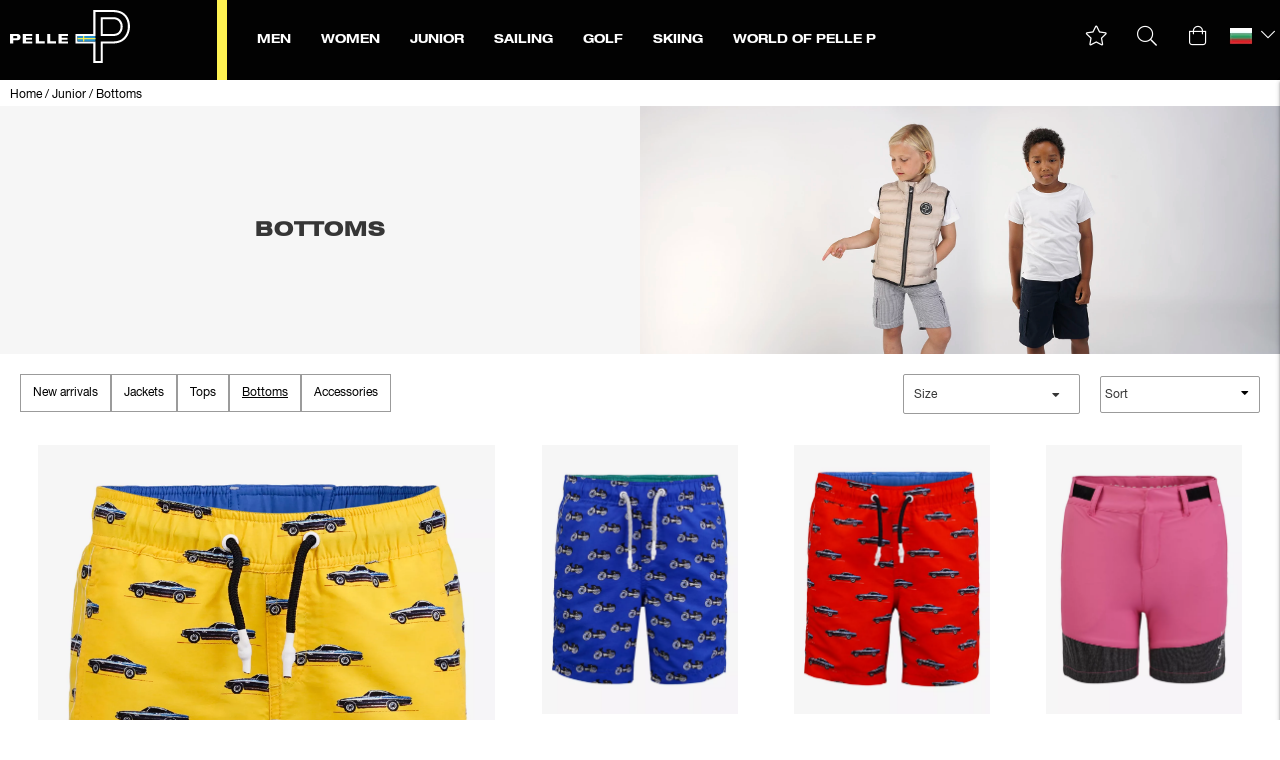

--- FILE ---
content_type: text/html;charset=UTF-8
request_url: https://www.pellepetterson.com/en-bg/junior/bottoms/
body_size: 68626
content:
<!doctype html>
<html lang="en">
	<head>
		<meta charset="utf-8">
		<meta http-equiv="x-ua-compatible" content="ie=edge">
		<meta name="viewport" content="width=device-width, initial-scale=1">
		<meta name="robots" content="index,follow"/>
	<meta name="description" content="Discover our range of hoodies, fleeces, polo shirts shirts and knitted sweaters for children &amp; juniors. Tops that fit a life in motion. Free shipping"/>
<meta property="og:title" content="Junior Pants | Buy Kid's Shorts, Trousers & Dresses"/>
<meta property="og:description" content="Discover our range of hoodies, fleeces, polo shirts shirts and knitted sweaters for children &amp; juniors. Tops that fit a life in motion. Free shipping"/>
<meta property="og:site_name" content="Pelle P"/>
<meta property="og:type" content="website"/>
<meta property="og:url" content="https://www.pellepetterson.com/en-bg/junior/bottoms/"/>

<meta property="og:image" content="https://media.viskanassets.com/v2/pellepprod/normal/jr3-desktop.jpg"/>
		<title>Junior Pants | Buy Kid's Shorts, Trousers & Dresses</title>
<link rel="canonical" href="https://www.pellepetterson.com/en-bg/junior/bottoms/"/>

<link rel="alternate" hreflang="sv-se" href="https://www.pellepetterson.com/sv-se/junior/underdelar/"/>
		<link rel="alternate" hreflang="en-au" href="https://www.pellepetterson.com/en-au/junior/bottoms/"/>
		<link rel="alternate" hreflang="en-at" href="https://www.pellepetterson.com/en-at/junior/bottoms/"/>
		<link rel="alternate" hreflang="en-be" href="https://www.pellepetterson.com/en-be/junior/bottoms/"/>
		<link rel="alternate" hreflang="en-bg" href="https://www.pellepetterson.com/en-bg/junior/bottoms/"/>
		<link rel="alternate" hreflang="en-ca" href="https://www.pellepetterson.com/en-ca/junior/bottoms/"/>
		<link rel="alternate" hreflang="en-cn" href="https://www.pellepetterson.com/en-cn/junior/bottoms/"/>
		<link rel="alternate" hreflang="en-hr" href="https://www.pellepetterson.com/en-hr/junior/bottoms/"/>
		<link rel="alternate" hreflang="en-cy" href="https://www.pellepetterson.com/en-cy/junior/bottoms/"/>
		<link rel="alternate" hreflang="en-cz" href="https://www.pellepetterson.com/en-cz/junior/bottoms/"/>
		<link rel="alternate" hreflang="en-dk" href="https://www.pellepetterson.com/en-dk/junior/bottoms/"/>
		<link rel="alternate" hreflang="en-ee" href="https://www.pellepetterson.com/en-ee/junior/bottoms/"/>
		<link rel="alternate" hreflang="en-fi" href="https://www.pellepetterson.com/en-fi/junior/bottoms/"/>
		<link rel="alternate" hreflang="en-fr" href="https://www.pellepetterson.com/en-fr/junior/bottoms/"/>
		<link rel="alternate" hreflang="de-de" href="https://www.pellepetterson.com/de-de/junior/unterteilen/"/>
		<link rel="alternate" hreflang="en-gr" href="https://www.pellepetterson.com/en-gr/junior/bottoms/"/>
		<link rel="alternate" hreflang="en-hu" href="https://www.pellepetterson.com/en-hu/junior/bottoms/"/>
		<link rel="alternate" hreflang="en-is" href="https://www.pellepetterson.com/en-is/junior/bottoms/"/>
		<link rel="alternate" hreflang="en-in" href="https://www.pellepetterson.com/en-in/junior/bottoms/"/>
		<link rel="alternate" hreflang="en-ie" href="https://www.pellepetterson.com/en-ie/junior/bottoms/"/>
		<link rel="alternate" hreflang="en-it" href="https://www.pellepetterson.com/en-it/junior/bottoms/"/>
		<link rel="alternate" hreflang="en-jp" href="https://www.pellepetterson.com/en-jp/junior/bottoms/"/>
		<link rel="alternate" hreflang="en-lv" href="https://www.pellepetterson.com/en-lv/junior/bottoms/"/>
		<link rel="alternate" hreflang="en-lt" href="https://www.pellepetterson.com/en-lt/junior/bottoms/"/>
		<link rel="alternate" hreflang="en-lu" href="https://www.pellepetterson.com/en-lu/junior/bottoms/"/>
		<link rel="alternate" hreflang="en-mt" href="https://www.pellepetterson.com/en-mt/junior/bottoms/"/>
		<link rel="alternate" hreflang="nl-nl" href="https://www.pellepetterson.com/nl-nl/junior/bottoms/"/>
		<link rel="alternate" hreflang="en-nz" href="https://www.pellepetterson.com/en-nz/junior/bottoms/"/>
		<link rel="alternate" hreflang="en-no" href="https://www.pellepetterson.com/en-no/junior/bottoms/"/>
		<link rel="alternate" hreflang="en-pl" href="https://www.pellepetterson.com/en-pl/junior/bottoms/"/>
		<link rel="alternate" hreflang="en-pt" href="https://www.pellepetterson.com/en-pt/junior/bottoms/"/>
		<link rel="alternate" hreflang="en-sk" href="https://www.pellepetterson.com/en-sk/junior/bottoms/"/>
		<link rel="alternate" hreflang="en-si" href="https://www.pellepetterson.com/en-si/junior/bottoms/"/>
		<link rel="alternate" hreflang="en-es" href="https://www.pellepetterson.com/en-es/junior/bottoms/"/>
		<link rel="alternate" hreflang="en-ch" href="https://www.pellepetterson.com/en-ch/junior/bottoms/"/>
		<link rel="alternate" hreflang="en-tr" href="https://www.pellepetterson.com/en-tr/junior/bottoms/"/>
		<link rel="alternate" hreflang="en-gb" href="https://www.pellepetterson.com/en-gb/junior/bottoms/"/>
		<link rel="alternate" hreflang="en-ax" href="https://www.pellepetterson.com/en-ax/junior/bottoms/"/>
		<link rel="alternate" href="https://www.pellepetterson.com/" hreflang="x-default"/>
<script type="application/ld+json">
	{
		"@context": "http://schema.org",
		"@graph": [
			[{
							"@type": "BreadcrumbList",
							"itemListElement": [{
									"@type": "ListItem",
									"position": 1,
									"name": "Article",
									"item": "https://www.pellepetterson.com/en-bg/products/"
								},{
									"@type": "ListItem",
									"position": 2,
									"name": "Junior",
									"item": "https://www.pellepetterson.com/en-bg/junior/"
								},{
									"@type": "ListItem",
									"position": 3,
									"name": "Categories",
									"item": "https://www.pellepetterson.com/en-bg/junior/categories/"
								},{
									"@type": "ListItem",
									"position": 4,
									"name": "Bottoms",
									"item": "https://www.pellepetterson.com/en-bg/junior/bottoms/"
								}]
						}]
		]
	}
	</script>
<link rel="icon" type="image/png" href="https://media.viskanassets.com/v2/pellepprod/original/favicon-16x16.png" sizes="16x16"/>
		<link rel="icon" type="image/png" href="https://media.viskanassets.com/v2/pellepprod/original/favicon-24x24.png" sizes="24x24"/>
		<link rel="icon" type="image/png" href="https://media.viskanassets.com/v2/pellepprod/original/favicon-32x32.png" sizes="32x32"/>
		<link rel="icon" type="image/png" href="https://media.viskanassets.com/v2/pellepprod/original/favicon-48x48.png" sizes="48x48"/>
	<link rel="preload" href="https://cdn.viskan.com/V12/7.6.0/index.js" as="script">


<link rel="preload" href="/build/chunks/runtime~main-1bdba9a6017f2f076721.js" as="script">

<link rel="preload" href="/build/chunks/e781469de255e4c534a3.js" as="script">

<link rel="preload" href="/build/chunks/590376d28bb125594deb.js" as="script">

<link rel="preload" href="/build/chunks/ab34be07f770d657f8f2.js" as="script">

<link rel="preload" href="/build/chunks/459b82065c434aa51a50.js" as="script">

<link rel="preload" href="/build/chunks/9ad26ce1b36e3afa4e19.js" as="script">

<link rel="preload" href="/build/chunks/8a78b9ac832d736ca70f.js" as="script">

<link rel="preload" href="/build/chunks/dc4a0a531b55d930eb73.js" as="script">

<link rel="preload" href="/build/chunks/a8d44fe5300fb8cc9f06.js" as="script">

<link rel="preload" href="/build/chunks/d5819a567a2135ff8d8e.js" as="script">

<link rel="preload" href="/build/chunks/3fa18da4a08c3e1ed743.js" as="script">

<link rel="preload" href="/build/chunks/1c7c73be6fb74804855b.js" as="script">

<link rel="preload" href="/build/chunks/47a6ea5a2e8d3e8f69aa.js" as="script">

<link rel="preload" href="/build/chunks/c6d64b91cb7f91d4df40.js" as="script">

<link rel="preload" href="/build/chunks/dc3175b8e59d61231988.js" as="script">

<link rel="preload" href="/build/chunks/92aa4f1f58582340c28b.js" as="script">

<link rel="preload" href="/build/chunks/d0c8fc3174441beb34f7.js" as="script">



<link rel="preload" href="/build/chunks/slider-18db3da9d6fcd426de56.css" as="style">

<link rel="preload" href="/build/chunks/main-1c26756b43c7628ad91b.css" as="style">


<link rel="preload" href="/customer.css" as="style">

<link rel="preload" href="https://cdn.viskan.com/font-awesome/releases/v5.15.1/webfonts/fa-light-300.woff2" as="font" type="font/woff2" crossorigin="anonymous">
	<link rel="preload" href="https://cdn.viskan.com/font-awesome/releases/v5.15.1/webfonts/fa-regular-400.woff2" as="font" type="font/woff2" crossorigin="anonymous">
	<link rel="preload" href="https://cdn.viskan.com/font-awesome/releases/v5.15.1/webfonts/fa-brands-400.woff2" as="font" type="font/woff2" crossorigin="anonymous">
	<link rel="preload" href="https://cdn.viskan.com/font-awesome/releases/v5.15.1/webfonts/fa-solid-900.woff2" as="font" type="font/woff2" crossorigin="anonymous">
<link rel="preconnect" href="https://media.viskanassets.com">
<script type="module" src="https://gallery.cevoid.com/index.js" defer></script>
<script async src="https://helloretailcdn.com/helloretail.js"></script>
	<script>
				window.hrq = window.hrq || [];
				hrq.push(['init', {
					websiteUuid: "null"
				}]);
			</script>
		</head>
	<body>
		<div class="Breakpoint-value"></div>
		<div id="Streamline">
			<script>
				//<![CDATA[
					window._streamline = window._streamline || {};
					window._streamline.siteContext = 

{
	"aggregateAttribute1Group": false,
	"aggregateAttribute2Group": false,
	"aggregateAttribute3Group": false,
	"articleUrlPrefix": "artikel",
	"club_id": "0",
	
	"cmsSettings": {
		"tags": { "article": "cms-article-x", "articleQuickBuy": "cms-article-quick-buy-x", "computedStyles": "cms-computed-styles", "css": "custom-css", "defaultTree": "estore-x", "footer": "cms-footer-x", "header": "cms-header-x", "styles": "cms-styles", "presetStyles": "cms-preset-styles", "computedPresetStyles": "cms-computed-preset-styles", "componentPresets": "cms-component-presets" }
	},
	"environment": "Production",
	"mediaConfig": {
		"mediaPath": "",
		"mediaServiceBaseURL": "https://media.viskanassets.com/v2/pellepprod",
		"scalings": {"normal":{"name":"normal","width":1081,"height":1081,"fitIn":true},"thumbnail":{"name":"thumbnail","width":90,"height":90,"fitIn":true},"original":{"name":"original","width":2000,"height":2000,"fitIn":true,"quality":90},"large":{"name":"large","width":2048,"height":2048},"list":{"name":"list","width":1081,"height":1081,"fitIn":true}}
	},
	"dataCollector": {
		"endpoint": "",
		"instanceAlias": ""
	},
	"companyName": "Pelle P",
	"customer": {
		"isBusinessAllowed": false,
		"isPersonAllowed": true
	},
	"country_code": "BG",
	"countries": [{
			"id": 0,
			"iso": "SE",
			"language": "sv",
			"languageId": 1,
			"name": "Sverige",
			"shopable": true,
			"selectable": true,
			"handledAs": ""
		},{
			"id": 24,
			"iso": "AU",
			"language": "en",
			"languageId": 3,
			"name": "Australia",
			"shopable": true,
			"selectable": true,
			"handledAs": ""
		},{
			"id": 23,
			"iso": "AT",
			"language": "en",
			"languageId": 3,
			"name": "Austria",
			"shopable": true,
			"selectable": true,
			"handledAs": ""
		},{
			"id": 11,
			"iso": "BE",
			"language": "en",
			"languageId": 3,
			"name": "Belgium",
			"shopable": true,
			"selectable": true,
			"handledAs": ""
		},{
			"id": 2,
			"iso": "BG",
			"language": "en",
			"languageId": 3,
			"name": "Bulgaria",
			"shopable": true,
			"selectable": true,
			"handledAs": ""
		},{
			"id": 27,
			"iso": "CA",
			"language": "en",
			"languageId": 3,
			"name": "Canada",
			"shopable": true,
			"selectable": true,
			"handledAs": ""
		},{
			"id": 5,
			"iso": "CN",
			"language": "en",
			"languageId": 3,
			"name": "China",
			"shopable": true,
			"selectable": true,
			"handledAs": ""
		},{
			"id": 6,
			"iso": "HR",
			"language": "en",
			"languageId": 3,
			"name": "Croatia",
			"shopable": true,
			"selectable": true,
			"handledAs": ""
		},{
			"id": 31,
			"iso": "CY",
			"language": "en",
			"languageId": 3,
			"name": "Cyprus",
			"shopable": true,
			"selectable": true,
			"handledAs": ""
		},{
			"id": 21,
			"iso": "CZ",
			"language": "en",
			"languageId": 3,
			"name": "Czech Republic",
			"shopable": true,
			"selectable": true,
			"handledAs": ""
		},{
			"id": 12,
			"iso": "DK",
			"language": "en",
			"languageId": 3,
			"name": "Denmark",
			"shopable": true,
			"selectable": true,
			"handledAs": ""
		},{
			"id": 13,
			"iso": "EE",
			"language": "en",
			"languageId": 3,
			"name": "Estonia",
			"shopable": true,
			"selectable": true,
			"handledAs": ""
		},{
			"id": 1,
			"iso": "FI",
			"language": "en",
			"languageId": 3,
			"name": "Finland",
			"shopable": true,
			"selectable": true,
			"handledAs": ""
		},{
			"id": 14,
			"iso": "FR",
			"language": "en",
			"languageId": 3,
			"name": "France",
			"shopable": true,
			"selectable": true,
			"handledAs": ""
		},{
			"id": 22,
			"iso": "DE",
			"language": "de",
			"languageId": 7,
			"name": "Germany",
			"shopable": true,
			"selectable": true,
			"handledAs": ""
		},{
			"id": 3,
			"iso": "GR",
			"language": "en",
			"languageId": 3,
			"name": "Greece",
			"shopable": true,
			"selectable": true,
			"handledAs": ""
		},{
			"id": 34,
			"iso": "HU",
			"language": "en",
			"languageId": 3,
			"name": "Hungary",
			"shopable": true,
			"selectable": true,
			"handledAs": ""
		},{
			"id": 25,
			"iso": "IS",
			"language": "en",
			"languageId": 3,
			"name": "Iceland",
			"shopable": true,
			"selectable": true,
			"handledAs": ""
		},{
			"id": 4,
			"iso": "IN",
			"language": "en",
			"languageId": 3,
			"name": "Indien",
			"shopable": true,
			"selectable": true,
			"handledAs": ""
		},{
			"id": 15,
			"iso": "IE",
			"language": "en",
			"languageId": 3,
			"name": "Ireland",
			"shopable": true,
			"selectable": true,
			"handledAs": ""
		},{
			"id": 16,
			"iso": "IT",
			"language": "en",
			"languageId": 3,
			"name": "Italy",
			"shopable": true,
			"selectable": true,
			"handledAs": ""
		},{
			"id": 40,
			"iso": "JP",
			"language": "en",
			"languageId": 3,
			"name": "Japan",
			"shopable": true,
			"selectable": true,
			"handledAs": ""
		},{
			"id": 17,
			"iso": "LV",
			"language": "en",
			"languageId": 3,
			"name": "Latvia",
			"shopable": true,
			"selectable": true,
			"handledAs": ""
		},{
			"id": 7,
			"iso": "LT",
			"language": "en",
			"languageId": 3,
			"name": "Lithuania",
			"shopable": true,
			"selectable": true,
			"handledAs": ""
		},{
			"id": 35,
			"iso": "LU",
			"language": "en",
			"languageId": 3,
			"name": "Luxembourg",
			"shopable": true,
			"selectable": true,
			"handledAs": ""
		},{
			"id": 36,
			"iso": "MT",
			"language": "en",
			"languageId": 3,
			"name": "Malta",
			"shopable": true,
			"selectable": true,
			"handledAs": ""
		},{
			"id": 18,
			"iso": "NL",
			"language": "nl",
			"languageId": 8,
			"name": "Netherlands",
			"shopable": true,
			"selectable": true,
			"handledAs": ""
		},{
			"id": 37,
			"iso": "NZ",
			"language": "en",
			"languageId": 3,
			"name": "New Zealand",
			"shopable": true,
			"selectable": true,
			"handledAs": ""
		},{
			"id": 28,
			"iso": "NO",
			"language": "en",
			"languageId": 3,
			"name": "Norway",
			"shopable": true,
			"selectable": true,
			"handledAs": ""
		},{
			"id": 8,
			"iso": "PL",
			"language": "en",
			"languageId": 3,
			"name": "Poland",
			"shopable": true,
			"selectable": true,
			"handledAs": ""
		},{
			"id": 9,
			"iso": "PT",
			"language": "en",
			"languageId": 3,
			"name": "Portugal",
			"shopable": true,
			"selectable": true,
			"handledAs": ""
		},{
			"id": 38,
			"iso": "SK",
			"language": "en",
			"languageId": 3,
			"name": "Slovakia",
			"shopable": true,
			"selectable": true,
			"handledAs": ""
		},{
			"id": 39,
			"iso": "SI",
			"language": "en",
			"languageId": 3,
			"name": "Slovenia",
			"shopable": true,
			"selectable": true,
			"handledAs": ""
		},{
			"id": 19,
			"iso": "ES",
			"language": "en",
			"languageId": 3,
			"name": "Spain",
			"shopable": true,
			"selectable": true,
			"handledAs": ""
		},{
			"id": 29,
			"iso": "CH",
			"language": "en",
			"languageId": 3,
			"name": "Switzerland",
			"shopable": true,
			"selectable": true,
			"handledAs": ""
		},{
			"id": 10,
			"iso": "TR",
			"language": "en",
			"languageId": 3,
			"name": "Turkey",
			"shopable": true,
			"selectable": true,
			"handledAs": ""
		},{
			"id": 20,
			"iso": "GB",
			"language": "en",
			"languageId": 3,
			"name": "United Kingdom",
			"shopable": true,
			"selectable": true,
			"handledAs": ""
		},{
			"id": 26,
			"iso": "AX",
			"language": "en",
			"languageId": 3,
			"name": "Åland",
			"shopable": true,
			"selectable": true,
			"handledAs": ""
		}],
	
	"country_id": 2,
	"countryShopable": true,
	"countrySelectable": true,
	"countryHandledAs": "",
	"currency_code": "EUR",
	"currency_id": "1",
	
	"defaultLanguageId": 1,
	"lang_code_web": "en",
	"lang_id": 3,
	"loadCategoryOnArticle": false,
	"locale": "en-BG",
	"localePickerPath": "/locale/",
	"reCAPTCHASiteKey": "6LdHqBEUAAAAALG-INwaSDHoIS6Vlsxc7sHK-BvA",
	"searchUrlPrefix": "/search",
	"selectedPurchaseCountry": {
			"id": 2,
			"iso": "BG",
			"language": "en",
			"languageId": 3,
			"name": "Bulgaria",
			"shopable": true,
			"selectable": true,
			"handledAs": ""
		},
	"skipToMainLink": "",
	"settings": {
		"addArticleFilterToUrl": false,
		"articleRedirectNotFoundUrl": "",
		"daysAsBrandNew": 30,
		"excludeOutOfStockListArticles": true,
		"excludeOutOfStockRelatedArticles": true,
		"articleStoreEnabled": false,
		"checkMediaEnabled": true,
		"ingridShippingAssistantEnabled": true,
		"ingridShippingAssistantEnabled_country": false,
		"klarnaShippingAssistantEnabled": false,
		"klarnaShippingAssistantEnabled_country": false,
		"klarnaSeparateShippingAddressEnabled": false,
		"remarketing": false,
		"useArticleQuickBuyLayout": false,
		"receiptUrlPath": "receipt",
		"termsUrlPath": "terms-and-conditions",
		"checkoutUrl": "checkout",
		"hideZeroPrice": false,
		"showLowestPrice": false,
		"lowestPricePrefixText": "",
		"lowestPriceSuffixText": "",
		"articleListWithPrentypes": false,
		"isSizeMatchRequired": false,
		"useFallbackImageForSize": false,
		"isAttr3MatchRequired": false,
		"useFallbackImageGlobal": false,
		"receiptLayout": "default",
		"noPreselectAttribute1": false,
		"noPreselectAttribute2": false,
		"noPreselectAttribute3": false,
		"disableExVATForB2B": false,
		"showPricesExVAT": false,
		"calculateDiscountPercentFromLowestPrice": false,
		"ingridTrackingWidgetEnabled": false,
		"hideLowestPriceForSpecificOfferTypes": "",
		"improvedPaginationSeo": true,
		"paginatedPageName": "",
		"lowLevelUpdateEnabled": false,
		"uniqueBrandNewBadge": "",
		"uniqueSaleBadge": "",
		"quoteProductPropertyKeyName": "",
		"productSource": "viskan",
		"serviceProviderConfigId": ""
	},
	"thirdParty": {
		"googleAnalyticsId": "",
		"googleTagManagerId": "GTM-MK6ML3M",
		"googleAnalyticsUa": true,
		"googleAnalytics4": true,
		"googlePersonalDataEmail": true,
		"googlePersonalDataEmailSha1": false,
		"googlePersonalDataFirstName": false,
		"googlePersonalDataLastName": false,
		"googlePersonalDataStreetAddress": false,
		"googlePersonalDataZipCode": false,
		"googlePersonalDataCity": false,
		"googlePersonalDataCountry": false,
		"googlePersonalDataPhoneNumber": false,
		"piwikId": "",
		"piwikInstanceAddress": "",
		"piwikPaqPush": "false",
		"getLipscoreOrderDataFromAPI": true,
		"imboxId": "",
		"helloRetail": true,
		"helloRetailURL": "https://www.pellepetterson.com/en-dk/",
		"helloRetailWebsiteId": "null"
	},
	"localeMode": "LANGUAGE_AND_COUNTRY_IN_PATH",
	"useLookup": true,
	"sellerId": -1
}
;
					window._streamline.customerOnLoadStatus = 
		{
			"logged_in": false,
			"logged_in_level": 0,
			"person_flg": true
		}
	;
					window.__PRELOADED_STREAMLINE_STATE__ = 

		{
			
			app: {
				category: {
					
							main: {"categoryId":447,"categoryName":"Bottoms","content":"[{\"type\":\"CONTAINER_01\",\"props\":{\"animation\":\"none\",\"duration\":2000,\"iterations\":1,\"class\":\"\",\"hideOnMobile\":true,\"hideOnTablet\":true,\"hideOnDesktop\":true,\"conditionTrigger\":\"NONE\",\"conditionVariable\":\"NONE\",\"conditionOperator\":\"TRUE\",\"regexResult\":\"True\",\"conditionValue\":\"\",\"conditionAction\":\"SHOW\",\"componentName\":\"Container Breadcrumbs\",\"styleClasses\":{}},\"children\":[{\"type\":\"BREADCRUMBS\",\"props\":{\"type\":\"text\",\"delimiter\":\"   /   \",\"delimiterIcon\":false,\"delimiterIconSize\":\"1em\",\"delimiterIconColor\":\"#000\",\"delimiterImage\":\"\",\"startOnHierarchyLevel\":3,\"prependWithStartPage\":true,\"startPageURL\":\"/\",\"class\":\"\",\"componentName\":\"Breadcrumbs\",\"styleClasses\":{\"ActiveLink\":\"Preset-Primary-Text Preset-Primary-Font-Family SimpleStyles-16383797728669488-ActiveLink\",\"Item\":\"Preset-Primary-Text Preset-Primary-Font-Family Preset-Primary-Color\",\"Delimiter\":\"Preset-Primary-Text Preset-Primary-Font-Family Preset-Primary-Color SimpleStyles-16383797728669488-Delimiter\",\"Link\":\"Preset-Primary-Text Preset-Primary-Font-Family SimpleStyles-16383797728669488-Link\",\"Breadcrumbs\":\"SimpleStyles-16383797728669488-Breadcrumbs\"},\"simpleStylesObject\":{\"SimpleStyles-16383797728669488-Link\":{\"color\":\"#000000 !important\",\"fontSize\":\"12px !important\"},\"SimpleStyles-16383797728669488-ActiveLink\":{\"color\":\"#000000 !important\",\"fontSize\":\"12px !important\"},\"SimpleStyles-16383797728669488-Breadcrumbs\":{\"paddingTop\":\"4px !important\",\"paddingBottom\":\"4px !important\",\"paddingLeft\":\"10px !important\"},\"SimpleStyles-16383797728669488-Delimiter\":{\"fontSize\":\"12px !important\"}},\"simpleStylesString\":\".SimpleStyles-16383797728669488-Link {\\n  color: #000000 !important;\\n  font-size: 12px !important;\\n}\\n.SimpleStyles-16383797728669488-ActiveLink {\\n  color: #000000 !important;\\n  font-size: 12px !important;\\n}\\n.SimpleStyles-16383797728669488-Breadcrumbs {\\n  padding-top: 4px !important;\\n  padding-bottom: 4px !important;\\n  padding-left: 10px !important;\\n}\\n.SimpleStyles-16383797728669488-Delimiter {\\n  font-size: 12px !important;\\n}\"},\"children\":[],\"id\":16383797728669488}],\"id\":16383797728663284,\"copyTime\":\"1 Dec 16:01:40\"},{\"type\":\"CONTAINER_01\",\"props\":{\"animation\":\"none\",\"duration\":2000,\"iterations\":1,\"class\":\"\",\"hideOnMobile\":true,\"hideOnTablet\":true,\"hideOnDesktop\":true,\"conditionTrigger\":\"NONE\",\"conditionVariable\":\"NONE\",\"conditionOperator\":\"TRUE\",\"regexResult\":\"True\",\"conditionValue\":\"\",\"conditionAction\":\"SHOW\",\"componentName\":\"Container Top\",\"styleClasses\":{}},\"children\":[{\"type\":\"GRID_01\",\"props\":{\"gutter\":false,\"equalHeight\":false,\"vertical\":\"top\",\"horizontal\":\"left\",\"class\":\"\",\"componentName\":\"Grid\"},\"children\":[{\"type\":\"CELL_01\",\"props\":{\"lg-size\":\"6of12\",\"md-size\":\"full\",\"size\":\"full\",\"u-lg-flexOrder\":\"None\",\"u-md-flexOrder\":\"Last\",\"u-sm-flexOrder\":\"Last\",\"class\":\"\",\"animation\":\"none\",\"duration\":2000,\"iterations\":1,\"componentName\":\"Cell\"},\"children\":[{\"type\":\"CONTAINER_01\",\"props\":{\"animation\":\"none\",\"duration\":2000,\"iterations\":1,\"class\":\"\",\"hideOnMobile\":true,\"hideOnTablet\":true,\"hideOnDesktop\":true,\"conditionTrigger\":\"NONE\",\"conditionVariable\":\"NONE\",\"conditionOperator\":\"TRUE\",\"regexResult\":\"True\",\"conditionValue\":\"\",\"conditionAction\":\"SHOW\",\"componentName\":\"Container\",\"styleClasses\":{\"Container\":\"SimpleStyles-16342234169425804-Container\"},\"simpleStylesObject\":{\"SimpleStyles-16342234169425804-Container\":{\"backgroundColor\":\"#F6F6F6 !important\",\"height\":\"100% !important\",\"display\":\"flex !important\",\"justifyContent\":\"center !important\",\"alignItems\":\"center !important\"}},\"simpleStylesString\":\".SimpleStyles-16342234169425804-Container {\\n  background-color: #F6F6F6 !important;\\n  height: 100% !important;\\n  display: flex !important;\\n  justify-content: center !important;\\n  align-items: center !important;\\n}\"},\"children\":[{\"type\":\"CONTAINER_01\",\"props\":{\"animation\":\"none\",\"duration\":2000,\"iterations\":1,\"class\":\"\",\"hideOnMobile\":true,\"hideOnTablet\":true,\"hideOnDesktop\":true,\"conditionTrigger\":\"NONE\",\"conditionVariable\":\"NONE\",\"conditionOperator\":\"TRUE\",\"regexResult\":\"True\",\"conditionValue\":\"\",\"conditionAction\":\"SHOW\",\"componentName\":\"Container Text\",\"styleClasses\":{\"Container\":\"SimpleStyles-16342235099401700-Container\"},\"simpleStylesObject\":{\"SimpleStyles-16342235099401700-Container\":{\"maxWidth\":\"500px !important\"}},\"simpleStylesString\":\".SimpleStyles-16342235099401700-Container {\\n  max-width: 500px !important;\\n}\"},\"children\":[{\"type\":\"TEXT\",\"props\":{\"content\":\"\u003Ch1 class\u003D\\\"Preset-Heading2 Preset-Heading-Font-Family\\\"\u003EBOTTOMS\u003C/h1\u003E\",\"componentName\":\"Text\",\"styleClasses\":{\"Text\":\"SimpleStyles-16342235099412910-Text\"},\"simpleStylesObject\":{\"SimpleStyles-16342235099412910-Text\":{\"paddingTop\":\"20px !important\",\"paddingLeft\":\"20px !important\",\"paddingRight\":\"20px !important\",\"paddingBottom\":\"20px !important\"}},\"simpleStylesString\":\".SimpleStyles-16342235099412910-Text {\\n  padding-top: 20px !important;\\n  padding-left: 20px !important;\\n  padding-right: 20px !important;\\n  padding-bottom: 20px !important;\\n}\"},\"children\":[],\"id\":16342235099412910,\"searchableContent\":\" BOTTOMS \"}],\"id\":16342235099401700}],\"id\":16342234169425804}],\"id\":16342233572284580},{\"type\":\"CELL_01\",\"props\":{\"lg-size\":\"6of12\",\"md-size\":\"full\",\"size\":\"full\",\"u-lg-flexOrder\":\"None\",\"u-md-flexOrder\":\"First\",\"u-sm-flexOrder\":\"First\",\"class\":\"\",\"animation\":\"none\",\"duration\":2000,\"iterations\":1,\"componentName\":\"Cell\"},\"children\":[{\"type\":\"MEDIA_01\",\"props\":{\"path\":{\"image\":{\"description\":\"jr3-desktop.jpg\",\"filename\":\"jr3-desktop.jpg\",\"height\":745,\"mediaId\":6890,\"uploadedAt\":\"2021-07-09T10:10:00.707Z\",\"width\":1920},\"scale\":\"original\",\"width\":1920,\"height\":745},\"alt\":\"\",\"url\":\"\",\"target\":false,\"componentName\":\"Image\",\"styleClasses\":{\"Link\":\"Preset-Media-Link\",\"Media\":\"\"},\"promotionTracking\":false,\"promotionId\":\"example_promotion\",\"promotionName\":\"Example sale\",\"promotionCreative\":\"startpage_slider\",\"promotionPosition\":\"1_2\"},\"children\":[],\"id\":16342233669361794}],\"id\":16342233572284226}],\"id\":16342233572286752},{\"type\":\"CONTAINER_01\",\"props\":{\"animation\":\"none\",\"duration\":2000,\"iterations\":1,\"class\":\"\",\"hideOnMobile\":true,\"hideOnTablet\":true,\"hideOnDesktop\":true,\"conditionTrigger\":\"NONE\",\"conditionVariable\":\"NONE\",\"conditionOperator\":\"TRUE\",\"regexResult\":\"True\",\"conditionValue\":\"\",\"conditionAction\":\"SHOW\",\"componentName\":\"Container Menu Filter\",\"styleClasses\":{}},\"children\":[{\"type\":\"CONTAINER_01\",\"props\":{\"animation\":\"none\",\"duration\":2000,\"iterations\":1,\"class\":\"\",\"hideOnMobile\":false,\"hideOnTablet\":false,\"hideOnDesktop\":true,\"conditionTrigger\":\"NONE\",\"conditionVariable\":\"NONE\",\"conditionOperator\":\"TRUE\",\"regexResult\":\"True\",\"conditionValue\":\"\",\"conditionAction\":\"SHOW\",\"componentName\":\"Container Desktop\",\"styleClasses\":{\"Container\":\"Preset-Container-Margin SimpleStyles-16383797834194066-Container\"},\"simpleStylesObject\":{\"SimpleStyles-16383797834194066-Container\":{\"marginTop\":\"20px !important\",\"paddingLeft\":\"20px !important\",\"paddingRight\":\"20px !important\",\"display\":\"flex !important\",\"justifyContent\":\"space-between !important\"}},\"simpleStylesString\":\".SimpleStyles-16383797834194066-Container {\\n  margin-top: 20px !important;\\n  padding-left: 20px !important;\\n  padding-right: 20px !important;\\n  display: flex !important;\\n  justify-content: space-between !important;\\n}\"},\"children\":[{\"type\":\"SUB_MENU\",\"props\":{\"url\":\"junior/categories/\",\"iconClosed\":false,\"iconOpen\":false,\"iconSize\":\"1em\",\"displayIconBeforeTitle\":false,\"showHiddenCategories\":false,\"onlyCurrentChildren\":false,\"includeParent\":false,\"closeOthers\":false,\"linkTitle\":true,\"renderParentLink\":false,\"parentLinkPrefix\":\"All \",\"levels\":\"2\",\"class\":\"sub-menu-category-filter\",\"componentName\":\"Sub menu\",\"styleClasses\":{\"Node_Link\":\"Preset-Primary-Text Preset-Primary-Font-Family\",\"Sub_Menu\":\"\"}},\"children\":[],\"id\":16383797834196194},{\"type\":\"CATEGORY_IMPORT\",\"props\":{\"sourceType\":\"linkUrl\",\"title\":\"\",\"linkUrl\":\"category-import/filter/\",\"componentName\":\"Category Import Filter Desktop\"},\"children\":[],\"id\":16383797834194936}],\"id\":16383797834194066,\"copyTime\":\"15 Nov 13:49:31\"},{\"type\":\"CONTAINER_01\",\"props\":{\"animation\":\"none\",\"duration\":2000,\"iterations\":1,\"class\":\"\",\"hideOnMobile\":true,\"hideOnTablet\":true,\"hideOnDesktop\":true,\"conditionTrigger\":\"NONE\",\"conditionVariable\":\"NONE\",\"conditionOperator\":\"TRUE\",\"regexResult\":\"True\",\"conditionValue\":\"\",\"conditionAction\":\"SHOW\",\"componentName\":\"Container Mobile\",\"styleClasses\":{}},\"children\":[{\"type\":\"CONTAINER_01\",\"props\":{\"animation\":\"none\",\"duration\":2000,\"iterations\":1,\"class\":\"\",\"hideOnMobile\":true,\"hideOnTablet\":true,\"hideOnDesktop\":false,\"conditionTrigger\":\"NONE\",\"conditionVariable\":\"NONE\",\"conditionOperator\":\"TRUE\",\"regexResult\":\"True\",\"conditionValue\":\"\",\"conditionAction\":\"SHOW\",\"componentName\":\"Container\",\"styleClasses\":{\"Container\":\"Preset-Container-Margin SimpleStyles-16383797834196240-Container\"},\"simpleStylesObject\":{\"SimpleStyles-16383797834196240-Container\":{\"marginTop\":\"20px !important\",\"marginBottom\":\"12px !important\",\"paddingLeft\":\"10px !important\",\"paddingRight\":\"10px !important\",\"display\":\"flex !important\",\"justifyContent\":\"space-between !important\",\".Breakpoint--lg \u0026\":{\"paddingLeft\":\"20px !important\",\"paddingRight\":\"20px !important\"}}},\"simpleStylesString\":\".SimpleStyles-16383797834196240-Container {\\n  margin-top: 20px !important;\\n  margin-bottom: 12px !important;\\n  padding-left: 10px !important;\\n  padding-right: 10px !important;\\n  display: flex !important;\\n  justify-content: space-between !important;\\n}\\n.Breakpoint--lg .SimpleStyles-16383797834196240-Container {\\n  padding-left: 20px !important;\\n  padding-right: 20px !important;\\n}\"},\"children\":[{\"type\":\"SUB_MENU\",\"props\":{\"url\":\"junior/categories/\",\"iconClosed\":false,\"iconOpen\":false,\"iconSize\":\"1em\",\"displayIconBeforeTitle\":false,\"showHiddenCategories\":false,\"onlyCurrentChildren\":false,\"includeParent\":false,\"closeOthers\":false,\"linkTitle\":true,\"renderParentLink\":false,\"parentLinkPrefix\":\"All \",\"levels\":\"2\",\"class\":\"sub-menu-category-filter\",\"componentName\":\"Sub menu\",\"styleClasses\":{\"Node_Link\":\"Preset-Primary-Text Preset-Primary-Font-Family\",\"Sub_Menu\":\"\"}},\"children\":[],\"id\":1638379783419152}],\"id\":16383797834196240,\"copyTime\":\"21 Oct 13:28:01\"},{\"type\":\"CONTAINER_01\",\"props\":{\"animation\":\"none\",\"duration\":2000,\"iterations\":1,\"class\":\"\",\"hideOnMobile\":true,\"hideOnTablet\":true,\"hideOnDesktop\":false,\"conditionTrigger\":\"NONE\",\"conditionVariable\":\"NONE\",\"conditionOperator\":\"TRUE\",\"regexResult\":\"True\",\"conditionValue\":\"\",\"conditionAction\":\"SHOW\",\"componentName\":\"Container\",\"styleClasses\":{}},\"children\":[{\"type\":\"CATEGORY_IMPORT\",\"props\":{\"sourceType\":\"linkUrl\",\"title\":\"\",\"linkUrl\":\"category-import/filter/\",\"componentName\":\"Category Import Filter Mobile\"},\"children\":[],\"id\":1638379783419788}],\"id\":16383797834197800}],\"id\":16383797834198444}],\"id\":16383797834191512,\"copyTime\":\"1 Dec 16:01:45\"}],\"id\":16342233389078460},{\"type\":\"CONTAINER_01\",\"props\":{\"animation\":\"none\",\"duration\":2000,\"iterations\":1,\"class\":\"favorite-icon-list\",\"hideOnMobile\":true,\"hideOnTablet\":true,\"hideOnDesktop\":true,\"conditionTrigger\":\"NONE\",\"conditionVariable\":\"NONE\",\"conditionOperator\":\"TRUE\",\"regexResult\":\"True\",\"conditionValue\":\"\",\"conditionAction\":\"SHOW\",\"componentName\":\"Container Articles\",\"styleClasses\":{\"Container\":\"SimpleStyles-16383797886619328-Container\"},\"simpleStylesObject\":{\"SimpleStyles-16383797886619328-Container\":{\"paddingLeft\":\"5px !important\",\"paddingRight\":\"5px !important\",\".Breakpoint--lg \u0026\":{\"paddingLeft\":\"10px !important\",\"paddingRight\":\"10px !important\"}}},\"simpleStylesString\":\".SimpleStyles-16383797886619328-Container {\\n  padding-left: 5px !important;\\n  padding-right: 5px !important;\\n}\\n.Breakpoint--lg .SimpleStyles-16383797886619328-Container {\\n  padding-left: 10px !important;\\n  padding-right: 10px !important;\\n}\"},\"children\":[{\"type\":\"ARTICLES\",\"props\":{\"source\":\"currentCategory\",\"quickbuy\":false,\"showPriceForCurrentSku\":false,\"favorite\":true,\"noBlurbs\":false,\"gutter\":false,\"showColor\":true,\"showDiscountPercent\":false,\"showRecPrice\":false,\"showArticleDescription\":false,\"showArticleNumber\":false,\"showPlunoNumber\":false,\"showBrandName\":false,\"showNumberOfVariants\":false,\"showArticleProperties\":false,\"image\":\"1020\",\"imageOnHover\":\"1010\",\"reducedPriceFilter\":\"all\",\"size\":20,\"paginationType\":\"infiniteScroll\",\"showProgressBar\":false,\"disableColumnSizePickerChoice\":false,\"xsm\":\"2\",\"sm\":\"2\",\"md\":\"3\",\"lg\":\"4\",\"xlg\":\"5\",\"showSaleOrNew\":false,\"showPropertyIcon\":false,\"showCampaigns\":true,\"campaignPopup\":false,\"campaignHeader\":\"\",\"favoriteType\":\"icon\",\"favoriteIcon\":\"{\\\"prefix\\\":\\\"fal\\\",\\\"x\\\":{\\\"categories\\\":[\\\"achievement\\\",\\\"award\\\",\\\"favorite\\\",\\\"important\\\",\\\"night\\\",\\\"rating\\\",\\\"score\\\"],\\\"label\\\":\\\"Star\\\",\\\"name\\\":\\\"star\\\",\\\"styles\\\":[\\\"solid\\\",\\\"regular\\\",\\\"light\\\",\\\"duotone\\\"],\\\"unicode\\\":\\\"f005\\\",\\\"score\\\":9.84}}\",\"favoriteIconSelected\":\"{\\\"prefix\\\":\\\"fas\\\",\\\"x\\\":{\\\"categories\\\":[\\\"achievement\\\",\\\"award\\\",\\\"favorite\\\",\\\"important\\\",\\\"night\\\",\\\"rating\\\",\\\"score\\\"],\\\"label\\\":\\\"Star\\\",\\\"name\\\":\\\"star\\\",\\\"styles\\\":[\\\"solid\\\",\\\"regular\\\",\\\"light\\\",\\\"duotone\\\"],\\\"unicode\\\":\\\"f005\\\",\\\"score\\\":9.84}}\",\"favoriteIconSize\":\"0.7em\",\"favoriteIconColor\":\"#000\",\"noSearchResultTitle\":\"\",\"noSearchResultText\":\"\",\"showSearchResultHeading\":\"\",\"showColorList\":false,\"colorListOnlyShowInStock\":true,\"colorListDisplayType\":\"imagesSlider\",\"colorListDisplayTypeTablet\":\"imagesSlider\",\"colorListDisplayTypeMobile\":\"\",\"showSizeList\":false,\"sizeListMaxNumberOfSizes\":5,\"sizeListOnlyShowInStock\":true,\"componentName\":\"Articles\",\"styleClasses\":{\"Article\":\"SimpleStyles-16383797886614112-Article\",\"Title\":\"Preset-Heading4 Preset-Heading-Font-Family Preset-Heading-Color SimpleStyles-16383797886614112-Title\",\"Price\":\"Preset-Primary-Font-Family Preset-Primary-Color SimpleStyles-16383797886614112-Price\",\"Prices\":\"Preset-Primary-Font-Family Preset-Primary-Color SimpleStyles-16383797886614112-Prices\",\"Color\":\"Preset-Primary-Font-Family Preset-Primary-Color SimpleStyles-16383797886614112-Color\",\"ColorList\":\"SimpleStyles-16383797886614112-ColorList\",\"ListArticleContainer\":\"SimpleStyles-16383797886614112-ListArticleContainer\",\"ListArticleContainerBigArticleFiller\":\"SimpleStyles-16383797886614112-ListArticleContainerBigArticleFiller\",\"ListArticleContainerBigArticle\":\"SimpleStyles-16383797886614112-ListArticleContainerBigArticle\",\"BigArticleImage\":\"SimpleStyles-16383797886614112-BigArticleImage\",\"Price_Sale\":\"SimpleStyles-16383797886614112-Price_Sale\",\"Price_Original\":\"SimpleStyles-16383797886614112-Price_Original\",\"Wrapper\":\"SimpleStyles-16383797886614112-Wrapper\"},\"simpleStylesObject\":{\"SimpleStyles-16383797886614112-Article\":{\"paddingTop\":\"30px !important\",\"paddingLeft\":\"5px !important\",\"paddingRight\":\"5px !important\",\".Breakpoint--lg \u0026\":{\"paddingTop\":\"28px !important\",\"paddingLeft\":\"28px !important\",\"paddingRight\":\"28px !important\",\"paddingBottom\":\"28px !important\"}},\"SimpleStyles-16383797886614112-Title\":{\"paddingTop\":\"10px !important\"},\"SimpleStyles-16383797886614112-ColorList\":{\"borderStyle\":\"none !important\"},\"SimpleStyles-16383797886614112-ListArticleContainer\":{\"paddingTop\":\"30px !important\",\".Breakpoint--lg \u0026\":{\"paddingTop\":\"30px !important\",\"paddingBottom\":\"30px !important\",\"paddingLeft\":\"30px !important\",\"paddingRight\":\"30px !important\"}},\"SimpleStyles-16383797886614112-Prices\":{\"fontSize\":\"12px !important\"},\"SimpleStyles-16383797886614112-Color\":{\"fontSize\":\"12px !important\"},\"SimpleStyles-16383797886614112-Price\":{\"fontSize\":\"12px !important\"},\"SimpleStyles-16383797886614112-ListArticleContainerBigArticleFiller\":{\".Breakpoint--lg \u0026\":{}},\"SimpleStyles-16383797886614112-ListArticleContainerBigArticle\":{\".Breakpoint--lg \u0026\":{}},\"SimpleStyles-16383797886614112-BigArticleImage\":{\".Breakpoint--lg \u0026\":{\"width\":\"102% !important\"}},\"SimpleStyles-16383797886614112-Price_Sale\":{\"color\":\"#dd2e44 !important\",\"paddingRight\":\"6px !important\"},\"SimpleStyles-16383797886614112-Price_Original\":{\"textDecoration\":\"line-through !important\"},\"SimpleStyles-16383797886614112-Wrapper\":{\"marginBottom\":\"40px !important\"}},\"simpleStylesString\":\".SimpleStyles-16383797886614112-Article {\\n  padding-top: 30px !important;\\n  padding-left: 5px !important;\\n  padding-right: 5px !important;\\n}\\n.Breakpoint--lg .SimpleStyles-16383797886614112-Article {\\n  padding-top: 28px !important;\\n  padding-left: 28px !important;\\n  padding-right: 28px !important;\\n  padding-bottom: 28px !important;\\n}\\n.SimpleStyles-16383797886614112-Title {\\n  padding-top: 10px !important;\\n}\\n.SimpleStyles-16383797886614112-ColorList {\\n  border-style: none !important;\\n}\\n.SimpleStyles-16383797886614112-ListArticleContainer {\\n  padding-top: 30px !important;\\n}\\n.Breakpoint--lg .SimpleStyles-16383797886614112-ListArticleContainer {\\n  padding-top: 30px !important;\\n  padding-bottom: 30px !important;\\n  padding-left: 30px !important;\\n  padding-right: 30px !important;\\n}\\n.SimpleStyles-16383797886614112-Prices {\\n  font-size: 12px !important;\\n}\\n.SimpleStyles-16383797886614112-Color {\\n  font-size: 12px !important;\\n}\\n.SimpleStyles-16383797886614112-Price {\\n  font-size: 12px !important;\\n}\\n.Breakpoint--lg .SimpleStyles-16383797886614112-BigArticleImage {\\n  width: 102% !important;\\n}\\n.SimpleStyles-16383797886614112-Price_Sale {\\n  color: #dd2e44 !important;\\n  padding-right: 6px !important;\\n}\\n.SimpleStyles-16383797886614112-Price_Original {\\n  text-decoration: line-through !important;\\n}\\n.SimpleStyles-16383797886614112-Wrapper {\\n  margin-bottom: 40px !important;\\n}\",\"showBigArticles\":true,\"renderBigArticlesLeftToRight\":true,\"scaleBigArticleImage\":\"large\",\"columnLayoutBigArticles\":\"4\",\"indexBigArticle\":\"0\",\"indexFillerBigArticle\":\"3\",\"showBigArticlesTablet\":false,\"scaleBigArticleImageTablet\":\"normal\",\"columnLayoutBigArticlesTablet\":\"3\",\"colorListSliderSpeed\":\"500\",\"colorListDuration\":\"3000\",\"colorListSlidesPerView\":\"5\",\"colorListSlidesPerViewTablet\":\"1\",\"colorListSlidesPerViewMobile\":\"1\",\"colorListSpaceBetween\":\"0\",\"colorListCenterSlides\":false,\"colorListSliderNextIcon\":\"{\\\"prefix\\\":\\\"fal\\\",\\\"x\\\":{\\\"name\\\":\\\"chevron-right\\\"}}\",\"colorListSliderNextIconSize\":\"1em\",\"colorListSliderNextIconColor\":\"#000\",\"colorListSliderPrevIcon\":\"{\\\"prefix\\\":\\\"fal\\\",\\\"x\\\":{\\\"name\\\":\\\"chevron-left\\\"}}\",\"colorListSliderPrevIconSize\":\"1em\",\"colorListSliderPrevIconColor\":\"#000\",\"colorListSelectPlaceholder\":\"Color\",\"colorListShowFromPrice\":false,\"colorListChangeColorOnHover\":false,\"showSizeRange\":false,\"regexToRemoveFromSize\":\"\",\"showLipscoreRatingWidget\":true,\"showUnitPrice\":false,\"showLowestPrice\":\"useStoreSetting\",\"lowestPricePrefixText\":\"\",\"lowestPriceSuffixText\":\"\",\"loadWhenInView\":false,\"showOutOfStockBadge\":false,\"colorListPlacementDesktop\":\"\",\"colorListPlacementTablet\":\"\",\"colorListPlacementMobile\":\"\",\"showBigArticlesMobile\":false,\"mediaRowIds\":\"\",\"maximumNumberOfSlides\":\"\",\"sliderArrowType\":\"none\",\"sliderPaginationType\":\"bullets\",\"useSliderMobile\":false,\"slidesPerViewMobile\":\"1\",\"spaceBetweenMobile\":\"0\",\"freeModeMobile\":false,\"loopMobile\":false,\"showArrowsMobile\":false,\"showPaginationMobile\":false,\"useSliderTablet\":false,\"slidesPerViewTablet\":\"1\",\"spaceBetweenTablet\":\"0\",\"freeModeTablet\":false,\"loopTablet\":false,\"showArrowsTablet\":false,\"showPaginationTablet\":false,\"useSliderDesktop\":false,\"slidesPerViewDesktop\":\"1\",\"spaceBetweenDesktop\":\"0\",\"freeModeDesktop\":false,\"loopDesktop\":false,\"showArrowsDesktop\":false,\"showPaginationDesktop\":false},\"children\":[],\"id\":16383797886614112}],\"id\":16383797886619328,\"copyTime\":\"1 Dec 16:02:10\"}]","linkFriendlyName":"junior/bottoms/","metaDescription":"Discover our range of hoodies, fleeces, polo shirts shirts and knitted sweaters for children \u0026 juniors. Tops that fit a life in motion. Free shipping","noIndex":false,"sortByField":"artcatsort","sortDescending":false,"title":"Junior Pants | Buy Kid\u0027s Shorts, Trousers \u0026 Dresses"},
						

					article: {"categoryId":302,"categoryName":"article","content":"[{\"type\":\"CONTAINER_01\",\"props\":{\"animation\":\"none\",\"duration\":2000,\"iterations\":1,\"class\":\"\",\"hideOnMobile\":true,\"hideOnTablet\":true,\"hideOnDesktop\":true,\"conditionTrigger\":\"NONE\",\"conditionVariable\":\"NONE\",\"conditionOperator\":\"TRUE\",\"regexResult\":\"True\",\"conditionValue\":\"\",\"conditionAction\":\"SHOW\",\"componentName\":\"Container Full\",\"styleClasses\":{\"Container\":\"SimpleStyles-16347301085288050-Container\"},\"simpleStylesObject\":{\"SimpleStyles-16347301085288050-Container\":{\"backgroundColor\":\"#FFFFFF !important\",\"marginLeft\":\"auto !important\",\"marginRight\":\"auto !important\",\".Breakpoint--lg \u0026\":{\"maxWidth\":\"1440px !important\"}}},\"simpleStylesString\":\".SimpleStyles-16347301085288050-Container {\\n  background-color: #FFFFFF !important;\\n  margin-left: auto !important;\\n  margin-right: auto !important;\\n}\\n.Breakpoint--lg .SimpleStyles-16347301085288050-Container {\\n  max-width: 1440px !important;\\n}\"},\"children\":[{\"type\":\"CONTAINER_01\",\"props\":{\"animation\":\"none\",\"duration\":2000,\"iterations\":1,\"class\":\"\",\"hideOnMobile\":true,\"hideOnTablet\":true,\"hideOnDesktop\":true,\"conditionTrigger\":\"NONE\",\"conditionVariable\":\"NONE\",\"conditionOperator\":\"TRUE\",\"regexResult\":\"True\",\"conditionValue\":\"\",\"conditionAction\":\"SHOW\",\"componentName\":\"Container Breadcrumbs\",\"styleClasses\":{\"Container\":\"SimpleStyles-16348893754855600-Container\"},\"simpleStylesObject\":{\"SimpleStyles-16348893754855600-Container\":{\"paddingTop\":\"5px !important\",\"paddingBottom\":\"5px !important\",\"maxWidth\":\"1440px !important\",\"paddingLeft\":\"10px !important\",\"paddingRight\":\"10px !important\",\".Breakpoint--lg \u0026\":{\"paddingLeft\":\"0px !important\",\"paddingRight\":\"0px !important\",\"paddingTop\":\"10px !important\",\"paddingBottom\":\"10px !important\"}}},\"simpleStylesString\":\".SimpleStyles-16348893754855600-Container {\\n  padding-top: 5px !important;\\n  padding-bottom: 5px !important;\\n  max-width: 1440px !important;\\n  padding-left: 10px !important;\\n  padding-right: 10px !important;\\n}\\n.Breakpoint--lg .SimpleStyles-16348893754855600-Container {\\n  padding-left: 0px !important;\\n  padding-right: 0px !important;\\n  padding-top: 10px !important;\\n  padding-bottom: 10px !important;\\n}\"},\"children\":[{\"type\":\"BREADCRUMBS\",\"props\":{\"type\":\"text\",\"delimiter\":\"   /   \",\"delimiterIcon\":false,\"delimiterIconSize\":\"1em\",\"delimiterIconColor\":\"#000\",\"delimiterImage\":\"\",\"startOnHierarchyLevel\":3,\"prependWithStartPage\":false,\"startPageURL\":\"/\",\"class\":\"\",\"componentName\":\"Breadcrumbs\",\"styleClasses\":{\"ActiveLink\":\"Preset-Primary-Font-Family Preset-Primary-Color SimpleStyles-16348893754862308-ActiveLink\",\"Item\":\"Preset-Primary-Font-Family Preset-Primary-Color SimpleStyles-16348893754862308-Item\",\"Delimiter\":\"Preset-Primary-Text Preset-Primary-Font-Family Preset-Primary-Color\",\"Link\":\"Preset-Primary-Font-Family Preset-Primary-Color SimpleStyles-16348893754862308-Link SC-HelveticaNeueLTPro-Heavy\",\"Breadcrumbs\":\"Preset-Primary-Font-Family\"},\"simpleStylesObject\":{\"SimpleStyles-16348893754862308-Link\":{\"color\":\"#000000 !important\",\"fontSize\":\"14px !important\",\"textDecoration\":\"underline !important\",\"fontWeight\":\"600 !important\"},\"SimpleStyles-16348893754862308-Item\":{\"fontSize\":\"12px !important\"},\"SimpleStyles-16348893754862308-ActiveLink\":{\"fontSize\":\"14px !important\"}},\"simpleStylesString\":\".SimpleStyles-16348893754862308-Link {\\n  color: #000000 !important;\\n  font-size: 14px !important;\\n  text-decoration: underline !important;\\n  font-weight: 600 !important;\\n}\\n.SimpleStyles-16348893754862308-Item {\\n  font-size: 12px !important;\\n}\\n.SimpleStyles-16348893754862308-ActiveLink {\\n  font-size: 14px !important;\\n}\"},\"children\":[],\"id\":16348893754862308}],\"id\":16348893754855600},{\"type\":\"CONTAINER_01\",\"props\":{\"animation\":\"none\",\"duration\":2000,\"iterations\":1,\"class\":\"\",\"hideOnMobile\":true,\"hideOnTablet\":true,\"hideOnDesktop\":false,\"conditionTrigger\":\"NONE\",\"conditionVariable\":\"NONE\",\"conditionOperator\":\"TRUE\",\"regexResult\":\"True\",\"conditionValue\":\"\",\"conditionAction\":\"SHOW\",\"componentName\":\"Container Media Mobile Tablet\",\"styleClasses\":{\"Container\":\"\"}},\"children\":[{\"type\":\"ARTICLE_MEDIA\",\"props\":{\"mobileLayout\":\"Slider\",\"tabletLayout\":\"Slider\",\"desktopLayout\":\"Slider\",\"mobileScale\":\"original\",\"tabletScale\":\"normal\",\"desktopScale\":\"normal\",\"zoomPopup\":false,\"popupSlider\":true,\"sliderAutoplay\":false,\"sliderDisableOnInteraction\":false,\"sliderLoop\":true,\"sliderSpeed\":\"100\",\"sliderDuration\":\"3000\",\"timing\":\"ease\",\"sliderArrows\":false,\"sliderArrowsType\":\"none\",\"sliderPagination\":true,\"sliderPaginationType\":\"fraction\",\"slidesPerViewMobile\":\"1\",\"slidesPerColumnMobile\":\"1\",\"slidesPerGroupMobile\":\"1\",\"spaceBetweenMobile\":\"0\",\"centerSlidesMobile\":false,\"slidesPerViewTablet\":\"2\",\"slidesPerColumnTablet\":\"1\",\"slidesPerGroupTablet\":\"1\",\"spaceBetweenTablet\":\"0\",\"centerSlidesTablet\":false,\"slidesPerViewDesktop\":\"2\",\"slidesPerColumnDesktop\":\"2\",\"slidesPerGroupDesktop\":\"1\",\"spaceBetweenDesktop\":\"0\",\"centerSlidesDesktop\":false,\"zoomDelay\":\"500\",\"zoomThumbnails\":false,\"showZoomIcon\":false,\"zoomIcon\":false,\"zoomIconSize\":\"2em\",\"zoomIconColor\":\"#000\",\"showSaleOrNew\":false,\"showPropertyIcon\":true,\"showCampaigns\":true,\"campaignPopup\":false,\"campaignHeader\":\"\",\"videoAutoPlay\":false,\"videoControls\":true,\"videoLoop\":false,\"videoMuted\":false,\"isSizeMatchRequired\":\"\",\"isAttr3MatchRequired\":\"\",\"show360ImageIfPossible\":false,\"excludeImages\":\"1103\",\"imagesOrderList\":\"1020\",\"class\":\"\",\"componentName\":\"Media\",\"styleClasses\":{\"Slideshow_Pagination\":\"SimpleStyles-16348902321552010-Slideshow_Pagination Preset-Primary-Font-Family\",\"Slideshow_Item\":\"\",\"Slider Figure\":\"\",\"Slider Image\":\"\",\"Slidehow_Items_Wrapper\":\"\",\"Slideshow_Inner_Container\":\"\"},\"showDiscountPercent\":false,\"propertyIconName\":\"Coming\",\"videoAspectRatio\":\"3:4\",\"freeModeMobile\":true,\"freeModeTablet\":true,\"freeModeDesktop\":false,\"useGlobalSettings\":false,\"sliderDirection\":\"horizontal\",\"sliderMousewheel\":false,\"sliderMaintenance\":false,\"sliderEffect\":\"slide\",\"disableLazyLoadOnMobile\":false,\"disableLazyLoadOnTablet\":false,\"disableLazyLoadOnDesktop\":false,\"useFallbackImage\":false,\"showComingSoon\":false,\"comparisonImagesEnabled\":false,\"simpleStylesObject\":{\"SimpleStyles-16348902321552010-Slideshow_Pagination\":{\"position\":\"absolute !important\",\"top\":\"-10px !important\",\"backgroundColor\":\"#000000 !important\",\"maxWidth\":\"40px !important\",\"fontSize\":\"12px !important\",\"color\":\"#fffefe !important\",\"display\":\"flex !important\",\"justifyContent\":\"center !important\",\"alignItems\":\"center !important\",\"borderRadius\":\"20px !important\",\"letterSpacing\":\"1px !important\",\"left\":\"85% !important\",\"maxHeight\":\"25px !important\",\".Breakpoint--md \u0026\":{\"left\":\"92% !important\"}}},\"simpleStylesString\":\".SimpleStyles-16348902321552010-Slideshow_Pagination {\\n  position: absolute !important;\\n  top: -10px !important;\\n  background-color: #000000 !important;\\n  max-width: 40px !important;\\n  font-size: 12px !important;\\n  color: #fffefe !important;\\n  display: flex !important;\\n  justify-content: center !important;\\n  align-items: center !important;\\n  border-radius: 20px !important;\\n  letter-spacing: 1px !important;\\n  left: 85% !important;\\n  max-height: 25px !important;\\n}\\n.Breakpoint--md .SimpleStyles-16348902321552010-Slideshow_Pagination {\\n  left: 92% !important;\\n}\"},\"children\":[],\"id\":16348902321552010,\"copyTime\":\"22 Oct 10:10:25\"}],\"id\":16348893980594048},{\"type\":\"CONTAINER_01\",\"props\":{\"animation\":\"none\",\"duration\":2000,\"iterations\":1,\"class\":\"\",\"hideOnMobile\":true,\"hideOnTablet\":true,\"hideOnDesktop\":true,\"conditionTrigger\":\"NONE\",\"conditionVariable\":\"NONE\",\"conditionOperator\":\"TRUE\",\"regexResult\":\"True\",\"conditionValue\":\"\",\"conditionAction\":\"SHOW\",\"componentName\":\"Container Content\",\"styleClasses\":{\"Container\":\"SimpleStyles-1764503662705540-Container\"},\"simpleStylesObject\":{\"SimpleStyles-1764503662705540-Container\":{\"paddingRight\":\"10px !important\",\"paddingTop\":\"10px !important\",\"paddingLeft\":\"10px !important\",\".Breakpoint--lg \u0026\":{\"paddingTop\":\"0px !important\",\"paddingLeft\":\"0px !important\",\"paddingRight\":\"0px !important\"}}},\"simpleStylesString\":\".SimpleStyles-1764503662705540-Container {\\n  padding-right: 10px !important;\\n  padding-top: 10px !important;\\n  padding-left: 10px !important;\\n}\\n.Breakpoint--lg .SimpleStyles-1764503662705540-Container {\\n  padding-top: 0px !important;\\n  padding-left: 0px !important;\\n  padding-right: 0px !important;\\n}\"},\"children\":[{\"type\":\"GRID_01\",\"props\":{\"gutter\":false,\"equalHeight\":false,\"vertical\":\"top\",\"horizontal\":\"left\",\"class\":\"\",\"componentName\":\"Grid\"},\"children\":[{\"type\":\"CELL_01\",\"props\":{\"lg-size\":\"8of12\",\"md-size\":\"hidden\",\"size\":\"hidden\",\"u-lg-flexOrder\":\"None\",\"u-md-flexOrder\":\"None\",\"u-sm-flexOrder\":\"None\",\"class\":\"\",\"animation\":\"none\",\"duration\":2000,\"iterations\":1,\"componentName\":\"Cell\"},\"children\":[{\"type\":\"CONTAINER_01\",\"props\":{\"animation\":\"none\",\"duration\":2000,\"iterations\":1,\"class\":\"\",\"hideOnMobile\":true,\"hideOnTablet\":true,\"hideOnDesktop\":true,\"conditionTrigger\":\"NONE\",\"conditionVariable\":\"NONE\",\"conditionOperator\":\"TRUE\",\"regexResult\":\"True\",\"conditionValue\":\"\",\"conditionAction\":\"SHOW\",\"componentName\":\"Container Media Product Image\",\"styleClasses\":{\"Container\":\"\"}},\"children\":[{\"type\":\"ARTICLE_MEDIA\",\"props\":{\"mobileLayout\":\"grid\",\"tabletLayout\":\"grid\",\"desktopLayout\":\"grid\",\"mobileScale\":\"normal\",\"tabletScale\":\"normal\",\"desktopScale\":\"normal\",\"zoomPopup\":true,\"popupSlider\":false,\"sliderAutoplay\":false,\"sliderDisableOnInteraction\":false,\"sliderLoop\":false,\"sliderSpeed\":\"300\",\"sliderDuration\":\"3000\",\"timing\":\"ease\",\"sliderArrows\":false,\"sliderArrowsType\":\"none\",\"sliderPagination\":false,\"sliderPaginationType\":\"bullets\",\"slidesPerViewMobile\":\"1\",\"slidesPerColumnMobile\":\"1\",\"slidesPerGroupMobile\":\"1\",\"spaceBetweenMobile\":\"0\",\"centerSlidesMobile\":false,\"slidesPerViewTablet\":\"1\",\"slidesPerColumnTablet\":\"1\",\"slidesPerGroupTablet\":\"1\",\"spaceBetweenTablet\":\"0\",\"centerSlidesTablet\":false,\"slidesPerViewDesktop\":\"2\",\"slidesPerColumnDesktop\":\"2\",\"slidesPerGroupDesktop\":\"1\",\"spaceBetweenDesktop\":\"0\",\"centerSlidesDesktop\":false,\"zoomDelay\":\"500\",\"zoomThumbnails\":false,\"showZoomIcon\":false,\"zoomIcon\":false,\"zoomIconSize\":\"2em\",\"zoomIconColor\":\"#000\",\"showSaleOrNew\":false,\"showPropertyIcon\":true,\"showCampaigns\":true,\"campaignPopup\":false,\"campaignHeader\":\"\",\"videoAutoPlay\":true,\"videoControls\":false,\"videoLoop\":true,\"videoMuted\":false,\"isSizeMatchRequired\":\"\",\"isAttr3MatchRequired\":\"\",\"show360ImageIfPossible\":false,\"excludeImages\":\"1103\",\"imagesOrderList\":\"1020\",\"class\":\"product-media\",\"componentName\":\"Media\",\"styleClasses\":{\"Slideshow_Pagination\":\"SimpleStyles-17645036627081980-Slideshow_Pagination\",\"Slideshow_Item\":\"\",\"Slider Figure\":\"\",\"Slider Image\":\"SimpleStyles-17645036627081980-Slider_Image\",\"Slidehow_Items_Wrapper\":\"SimpleStyles-17645036627081980-Slidehow_Items_Wrapper\",\"Slideshow_Inner_Container\":\"\",\"Grid Image\":\"SimpleStyles-17645036627081980-Grid_Image\",\"Grid Wrapper\":\"\",\"Video\":\"\"},\"simpleStylesObject\":{\"SimpleStyles-17645036627081980-Slideshow_Pagination\":{\"display\":\"none !important\"},\"SimpleStyles-17645036627081980-Slider_Image\":{\"cursor\":\"pointer !important\"},\"SimpleStyles-17645036627081980-Slidehow_Items_Wrapper\":{\"cursor\":\"pointer !important\"},\"SimpleStyles-17645036627081980-Grid_Image\":{\".Breakpoint--lg \u0026\":{\"marginBottom\":\"20px !important\"}}},\"simpleStylesString\":\".SimpleStyles-17645036627081980-Slideshow_Pagination {\\n  display: none !important;\\n}\\n.SimpleStyles-17645036627081980-Slider_Image {\\n  cursor: pointer !important;\\n}\\n.SimpleStyles-17645036627081980-Slidehow_Items_Wrapper {\\n  cursor: pointer !important;\\n}\\n.Breakpoint--lg .SimpleStyles-17645036627081980-Grid_Image {\\n  margin-bottom: 20px !important;\\n}\",\"mobileCellSize\":\"1of2\",\"mobileGridGutter\":true,\"tabletCellSize\":\"1of2\",\"tabletGridGutter\":true,\"desktopCellSize\":\"1of2\",\"desktopGridGutter\":true,\"showDiscountPercent\":false,\"videoAspectRatio\":\"100:137\",\"propertyIconName\":\"Coming, article_icon\",\"useFullSizeForMobile\":false,\"useFullSizeForTablet\":false,\"useFullSizeForDesktop\":false,\"freeModeMobile\":false,\"freeModeTablet\":false,\"freeModeDesktop\":false,\"useGlobalSettings\":false,\"disableLazyLoadOnMobile\":false,\"disableLazyLoadOnTablet\":false,\"disableLazyLoadOnDesktop\":false,\"sliderDirection\":\"horizontal\",\"sliderMousewheel\":false,\"sliderMaintenance\":false,\"sliderEffect\":\"slide\",\"useFallbackImage\":false,\"showComingSoon\":false,\"comparisonImagesEnabled\":false},\"children\":[],\"id\":17645036627081980}],\"id\":17645036627084006}],\"id\":17645036627088586},{\"type\":\"CELL_01\",\"props\":{\"lg-size\":\"4of12\",\"md-size\":\"full\",\"size\":\"full\",\"u-lg-flexOrder\":\"None\",\"u-md-flexOrder\":\"None\",\"u-sm-flexOrder\":\"None\",\"class\":\"\",\"animation\":\"none\",\"duration\":2000,\"iterations\":1,\"componentName\":\"Cell\"},\"children\":[{\"type\":\"CONTAINER_01\",\"props\":{\"animation\":\"none\",\"duration\":2000,\"iterations\":1,\"class\":\"\",\"hideOnMobile\":true,\"hideOnTablet\":true,\"hideOnDesktop\":true,\"conditionTrigger\":\"VARIABLE\",\"conditionVariable\":\"article.article.articleType\",\"conditionOperator\":\"EQUAL\",\"regexResult\":\"True\",\"conditionValue\":\"normal\",\"conditionAction\":\"SHOW\",\"componentName\":\"Container\",\"styleClasses\":{\"Container\":\"SimpleStyles-17652937998221528-Container\"},\"simpleStylesObject\":{\"SimpleStyles-17652937998221528-Container\":{\".Breakpoint--lg \u0026\":{\"paddingLeft\":\"20px !important\",\"paddingRight\":\"20px !important\"}}},\"simpleStylesString\":\".Breakpoint--lg .SimpleStyles-17652937998221528-Container {\\n  padding-left: 20px !important;\\n  padding-right: 20px !important;\\n}\"},\"children\":[{\"type\":\"CONTAINER_01\",\"props\":{\"animation\":\"none\",\"duration\":2000,\"iterations\":1,\"class\":\"\",\"hideOnMobile\":true,\"hideOnTablet\":true,\"hideOnDesktop\":true,\"conditionTrigger\":\"NONE\",\"conditionVariable\":\"NONE\",\"conditionOperator\":\"TRUE\",\"regexResult\":\"True\",\"conditionValue\":\"\",\"conditionAction\":\"SHOW\",\"componentName\":\"Container Name And Price\",\"styleClasses\":{\"Container\":\"SimpleStyles-17652937998221808-Container\"},\"simpleStylesObject\":{\"SimpleStyles-17652937998221808-Container\":{\"display\":\"flex\",\"alignItems\":\"flex-start !important\",\"flexDirection\":\"column !important\",\"paddingTop\":\"3px !important\",\"justifyContent\":\"flex-start !important\",\"paddingBottom\":\"3px !important\"}},\"simpleStylesString\":\".SimpleStyles-17652937998221808-Container {\\n  display: flex;\\n  align-items: flex-start !important;\\n  flex-direction: column !important;\\n  padding-top: 3px !important;\\n  justify-content: flex-start !important;\\n  padding-bottom: 3px !important;\\n}\"},\"children\":[{\"type\":\"ARTICLE_FIELD\",\"props\":{\"field\":\"artname\",\"elementType\":\"div\",\"prefixText\":\"\",\"suffixText\":\"\",\"class\":\"\",\"componentName\":\"Field\",\"styleClasses\":{\"Field\":\"SimpleStyles-17652937998229440-Field Preset-Heading-Font-Family\"},\"simpleStylesObject\":{\"SimpleStyles-17652937998229440-Field\":{\"textTransform\":\"uppercase !important\",\"justifyContent\":\"flex-start !important\",\"alignItems\":\"center !important\",\"flexDirection\":\"row !important\",\"fontSize\":\"16px !important\",\".Breakpoint--lg \u0026\":{\"paddingTop\":\"6px !important\",\"fontSize\":\"18px !important\"}}},\"simpleStylesString\":\".SimpleStyles-17652937998229440-Field {\\n  text-transform: uppercase !important;\\n  justify-content: flex-start !important;\\n  align-items: center !important;\\n  flex-direction: row !important;\\n  font-size: 16px !important;\\n}\\n.Breakpoint--lg .SimpleStyles-17652937998229440-Field {\\n  padding-top: 6px !important;\\n  font-size: 18px !important;\\n}\"},\"children\":[],\"id\":17652937998229440}],\"id\":17652937998221808},{\"type\":\"CONTAINER_01\",\"props\":{\"classToAddAfterDelayOnMount\":\"\",\"delayToAddClassOnMount\":0,\"classToAddWhenInView\":\"\",\"percentageFromInView\":0,\"class\":\"lipscore\",\"hideOnMobile\":true,\"hideOnTablet\":true,\"hideOnDesktop\":true,\"conditionTrigger\":\"NONE\",\"conditionVariable\":\"NONE\",\"conditionOperator\":\"TRUE\",\"regexResult\":\"True\",\"conditionValue\":\"\",\"conditionAction\":\"SHOW\",\"componentName\":\"Container Lipscore Pdp\",\"styleClasses\":{\"Container\":\"SimpleStyles-1765293799822168-Container\"},\"simpleStylesObject\":{\"SimpleStyles-1765293799822168-Container\":{\"maxHeight\":\"15px !important\",\"overflow\":\"hidden !important\",\"marginLeft\":\"-4px !important\"}},\"simpleStylesString\":\".SimpleStyles-1765293799822168-Container {\\n  max-height: 15px !important;\\n  overflow: hidden !important;\\n  margin-left: -4px !important;\\n}\"},\"children\":[{\"type\":\"LIPSCORE_WIDGET\",\"props\":{\"show\":\"true\",\"type\":\"lipscore-rating-small\",\"componentName\":\"Lipscore WIDGET\",\"styleClasses\":{\"Wrapper\":\"Preset-Primary-Font-Family SimpleStyles-17652937998224678-Wrapper\"},\"simpleStylesObject\":{\"SimpleStyles-17652937998224678-Wrapper\":{\"fontSize\":\"12px !important\",\"paddingLeft\":\"-3px !important\"}},\"simpleStylesString\":\".SimpleStyles-17652937998224678-Wrapper {\\n  font-size: 12px !important;\\n  padding-left: -3px !important;\\n}\"},\"children\":[],\"id\":17652937998224678}],\"id\":1765293799822168,\"copyTime\":\"16 Jan 14:45:46\"},{\"type\":\"CONTAINER_01\",\"props\":{\"classToAddAfterDelayOnMount\":\"\",\"delayToAddClassOnMount\":0,\"classToAddWhenInView\":\"\",\"percentageFromInView\":0,\"class\":\"\",\"hideOnMobile\":true,\"hideOnTablet\":true,\"hideOnDesktop\":true,\"conditionTrigger\":\"NONE\",\"conditionVariable\":\"NONE\",\"conditionOperator\":\"TRUE\",\"regexResult\":\"True\",\"conditionValue\":\"\",\"conditionAction\":\"SHOW\",\"componentName\":\"Container\",\"styleClasses\":{\"Container\":\"SimpleStyles-17652937998238898-Container\"},\"simpleStylesObject\":{\"SimpleStyles-17652937998238898-Container\":{\"display\":\"flex !important\",\"marginTop\":\"10px !important\",\"marginBottom\":\"5px !important\"}},\"simpleStylesString\":\".SimpleStyles-17652937998238898-Container {\\n  display: flex !important;\\n  margin-top: 10px !important;\\n  margin-bottom: 5px !important;\\n}\"},\"children\":[{\"type\":\"ARTICLE_PRICE\",\"props\":{\"showDiscountPercent\":false,\"showRecPrice\":false,\"class\":\"\",\"componentName\":\"Price\",\"styleClasses\":{\"Price\":\"SimpleStyles-17652937998231820-Price SC-HelveticaNeueLTPro-Heavy\",\"Sale\":\"SimpleStyles-17652937998231820-Sale Preset-Primary-Text\",\"Original\":\"Preset-Primary-Font-Family Preset-Primary-Text Preset-Primary-Color SimpleStyles-17652937998231820-Original\"},\"simpleStylesObject\":{\"SimpleStyles-17652937998231820-Price\":{\"justifyContent\":\"flex-end !important\",\"flexDirection\":\"row !important\",\"fontSize\":\"16px !important\",\"alignItems\":\"center !important\",\".Breakpoint--lg \u0026\":{}},\"SimpleStyles-17652937998231820-Sale\":{\"paddingRight\":\"8px !important\",\"color\":\"#dd2e44 !important\"},\"SimpleStyles-17652937998231820-Original\":{\"textDecoration\":\"line-through !important\"}},\"simpleStylesString\":\".SimpleStyles-17652937998231820-Price {\\n  justify-content: flex-end !important;\\n  flex-direction: row !important;\\n  font-size: 16px !important;\\n  align-items: center !important;\\n}\\n.SimpleStyles-17652937998231820-Sale {\\n  padding-right: 8px !important;\\n  color: #dd2e44 !important;\\n}\\n.SimpleStyles-17652937998231820-Original {\\n  text-decoration: line-through !important;\\n}\"},\"children\":[],\"id\":17652937998231820},{\"type\":\"POPUP\",\"props\":{\"cookieControlled\":false,\"showAfterPageViews\":false,\"showAfterSeconds\":false,\"iconClosed\":\"{\\\"prefix\\\":\\\"fas\\\",\\\"x\\\":{\\\"categories\\\":[\\\"details\\\",\\\"help\\\",\\\"information\\\",\\\"more\\\",\\\"support\\\"],\\\"label\\\":\\\"Info Circle\\\",\\\"name\\\":\\\"info-circle\\\",\\\"styles\\\":[\\\"solid\\\",\\\"regular\\\",\\\"light\\\",\\\"duotone\\\"],\\\"unicode\\\":\\\"f05a\\\",\\\"score\\\":9.818999999999999}}\",\"iconClosedSize\":\"1em\",\"iconOpen\":\"{\\\"prefix\\\":\\\"fas\\\",\\\"x\\\":{\\\"categories\\\":[\\\"details\\\",\\\"help\\\",\\\"information\\\",\\\"more\\\",\\\"support\\\"],\\\"label\\\":\\\"Info Circle\\\",\\\"name\\\":\\\"info-circle\\\",\\\"styles\\\":[\\\"solid\\\",\\\"regular\\\",\\\"light\\\",\\\"duotone\\\"],\\\"unicode\\\":\\\"f05a\\\",\\\"score\\\":9.818999999999999}}\",\"iconOpenSize\":\"1em\",\"label\":\"\",\"showLabelAndIcon\":false,\"iconPopupClose\":\"{\\\"prefix\\\":\\\"fal\\\",\\\"x\\\":{\\\"categories\\\":[\\\"close\\\",\\\"cross\\\",\\\"error\\\",\\\"exit\\\",\\\"incorrect\\\",\\\"notice\\\",\\\"notification\\\",\\\"notify\\\",\\\"problem\\\",\\\"wrong\\\",\\\"x\\\"],\\\"label\\\":\\\"Times\\\",\\\"name\\\":\\\"times\\\",\\\"styles\\\":[\\\"solid\\\",\\\"regular\\\",\\\"light\\\",\\\"duotone\\\"],\\\"unicode\\\":\\\"f00d\\\",\\\"score\\\":9.245999999999999}}\",\"iconPopupCloseSize\":\"1em\",\"popupCloseText\":\"\",\"showCloseLabelAndIcon\":false,\"height\":\"220px\",\"width\":\"280px\",\"heightTablet\":\"\",\"widthTablet\":\"\",\"heightMobile\":\"\",\"widthMobile\":\"\",\"class\":\"\",\"openByDefault\":false,\"identifier\":\"\",\"keepOpen\":false,\"closeOnUrlChange\":true,\"onAction\":\"NONE\",\"onActionAction\":\"OPEN\",\"actionDuration\":\"3000\",\"componentName\":\"Popup\",\"styleClasses\":{\"Icon\":\"Preset-Heading-Color SimpleStyles-17652937998239764-Icon\",\"Toggle\":\"Preset-Primary-Text Preset-Heading-Color SimpleStyles-17652937998239764-Toggle\",\"Content\":\"Preset-Primary-Text Preset-Primary-Font-Family Preset-Primary-Color\"},\"simpleStylesObject\":{\"SimpleStyles-17652937998239764-Icon\":{\"color\":\"#000000 !important\",\"marginRight\":\"6px !important\",\"marginLeft\":\"5px !important\"},\"SimpleStyles-17652937998239764-Toggle\":{\"paddingTop\":\"2px !important\"}},\"simpleStylesString\":\".SimpleStyles-17652937998239764-Icon {\\n  color: #000000 !important;\\n  margin-right: 6px !important;\\n  margin-left: 5px !important;\\n}\\n.SimpleStyles-17652937998239764-Toggle {\\n  padding-top: 2px !important;\\n}\"},\"children\":[{\"type\":\"CONTAINER_01\",\"props\":{\"animation\":\"none\",\"duration\":2000,\"iterations\":1,\"class\":\"\",\"hideOnMobile\":true,\"hideOnTablet\":true,\"hideOnDesktop\":true,\"conditionTrigger\":\"NONE\",\"conditionVariable\":\"NONE\",\"conditionOperator\":\"TRUE\",\"regexResult\":\"True\",\"conditionValue\":\"\",\"conditionAction\":\"SHOW\",\"componentName\":\"Container Heading\",\"styleClasses\":{\"Container\":\"SimpleStyles-17652937998231156-Container\"},\"simpleStylesObject\":{\"SimpleStyles-17652937998231156-Container\":{\"display\":\"flex !important\",\"marginTop\":\"10px !important\"}},\"simpleStylesString\":\".SimpleStyles-17652937998231156-Container {\\n  display: flex !important;\\n  margin-top: 10px !important;\\n}\"},\"children\":[{\"type\":\"ICON\",\"props\":{\"icon\":\"{\\\"prefix\\\":\\\"fas\\\",\\\"x\\\":{\\\"categories\\\":[\\\"details\\\",\\\"help\\\",\\\"information\\\",\\\"more\\\",\\\"support\\\"],\\\"label\\\":\\\"Info Circle\\\",\\\"name\\\":\\\"info-circle\\\",\\\"styles\\\":[\\\"solid\\\",\\\"regular\\\",\\\"light\\\",\\\"duotone\\\"],\\\"unicode\\\":\\\"f05a\\\",\\\"score\\\":9.818999999999999}}\",\"iconSize\":\"1em\",\"iconColor\":\"#000000\",\"url\":\"\",\"target\":false,\"componentName\":\"Icon\",\"styleClasses\":{\"Icon\":\"SimpleStyles-17652937998233668-Icon\"},\"simpleStylesObject\":{\"SimpleStyles-17652937998233668-Icon\":{\"marginRight\":\"6px !important\"}},\"simpleStylesString\":\".SimpleStyles-17652937998233668-Icon {\\n  margin-right: 6px !important;\\n}\"},\"children\":[],\"id\":17652937998233668}],\"id\":17652937998231156},{\"type\":\"TEXT\",\"props\":{\"content\":\"\u003Cp class\u003D\\\"Preset-Primary-Text Preset-Primary-Font-Family Preset-Primary-Color \\\"\u003EThis is a previous sale or regular price from the last 30 days for comparison with the current price.\u003C/p\u003E\u003Cp class\u003D\\\"Preset-Primary-Text Preset-Primary-Font-Family Preset-Primary-Color\\\"\u003E\u003Cbr\u003E\u003C/p\u003E\u003Cp class\u003D\\\"Preset-Primary-Text Preset-Primary-Font-Family Preset-Primary-Color\\\"\u003EIf there is no history, meaning the item has not been discounted, then nothing can be displayed here.\u003C/p\u003E\",\"componentName\":\"Text\",\"styleClasses\":{\"Text\":\"SimpleStyles-17652937998233774-Text\"},\"simpleStylesObject\":{\"SimpleStyles-17652937998233774-Text\":{\"marginTop\":\"10px !important\"}},\"simpleStylesString\":\".SimpleStyles-17652937998233774-Text {\\n  margin-top: 10px !important;\\n}\"},\"children\":[],\"id\":17652937998233774,\"searchableContent\":\" This is a previous sale or regular price from the last 30 days for comparison with the current price. If there is no history, meaning the item has not been discounted, then nothing can be displayed here. \"}],\"id\":17652937998239764}],\"id\":17652937998238898,\"copyTime\":\"3 Dec 14:55:19\"},{\"type\":\"CONTAINER_01\",\"props\":{\"animation\":\"none\",\"duration\":2000,\"iterations\":1,\"class\":\"\",\"hideOnMobile\":true,\"hideOnTablet\":true,\"hideOnDesktop\":true,\"conditionTrigger\":\"NONE\",\"conditionVariable\":\"NONE\",\"conditionOperator\":\"TRUE\",\"regexResult\":\"True\",\"conditionValue\":\"\",\"conditionAction\":\"SHOW\",\"componentName\":\"Container Color Selection\",\"styleClasses\":{\"Container\":\"SimpleStyles-17652937998232864-Container\"},\"simpleStylesObject\":{\"SimpleStyles-17652937998232864-Container\":{\"paddingBottom\":\"7px !important\",\"paddingTop\":\"8px !important\",\".Breakpoint--md \u0026\":{\"paddingBottom\":\"10px !important\"},\".Breakpoint--lg \u0026\":{\"paddingBottom\":\"0px !important\"}}},\"simpleStylesString\":\".SimpleStyles-17652937998232864-Container {\\n  padding-bottom: 7px !important;\\n  padding-top: 8px !important;\\n}\\n.Breakpoint--md .SimpleStyles-17652937998232864-Container {\\n  padding-bottom: 10px !important;\\n}\\n.Breakpoint--lg .SimpleStyles-17652937998232864-Container {\\n  padding-bottom: 0px !important;\\n}\"},\"children\":[{\"type\":\"ARTICLE_ATTRIBUTE\",\"props\":{\"attribute\":\"attr1\",\"label\":\"Color: \",\"showAs\":\"checkbox\",\"outOfStockMessage\":\"\",\"disableOutOfStock\":true,\"checkBalance\":true,\"hideIfOne\":false,\"priceDifference\":false,\"labelAttribute\":true,\"attributeBelow\":false,\"scrollToTopOnAttributeChange\":false,\"isSizeMatchRequired\":\"\",\"isAttr3MatchRequired\":\"\",\"class\":\"\",\"componentName\":\"Attribute\",\"styleClasses\":{\"Label\":\"SimpleStyles-17652937998249968-Label Preset-Primary-Color Preset-Primary-Text SC-HelveticaNeueLTPro-Heavy\",\"Box\":\"SimpleStyles-17652937998249968-Box\",\"Box Label\":\"Preset-Primary-Font-Family Preset-Primary-Text Preset-Primary-Color SimpleStyles-17652937998249968-Box_Label\",\"Attribute Container\":\"SimpleStyles-17652937998249968-Attribute_Container\",\"Label Current\":\"SimpleStyles-17652937998249968-Label_Current Preset-Primary-Font-Family\"},\"showAsSlider\":false,\"simpleStylesObject\":{\"SimpleStyles-17652937998249968-Label\":{\"fontSize\":\"12px !important\",\"paddingBottom\":\"5px !important\"},\"SimpleStyles-17652937998249968-Box\":{\"borderRadius\":\"50% !important\",\"borderStyle\":\"none !important\",\"width\":\"32px !important\",\"height\":\"32px !important\"},\"SimpleStyles-17652937998249968-Box_Label\":{\"display\":\"none !important\"},\"SimpleStyles-17652937998249968-Attribute_Container\":{\"display\":\"flex !important\",\"justifyContent\":\"flex-start !important\",\"alignItems\":\"flex-start !important\",\"flexDirection\":\"row !important\",\"gap\":\"15px !important\",\"maxWidth\":\"350px !important\"},\"SimpleStyles-17652937998249968-Label_Current\":{\"fontSize\":\"12px !important\"}},\"simpleStylesString\":\".SimpleStyles-17652937998249968-Label {\\n  font-size: 12px !important;\\n  padding-bottom: 5px !important;\\n}\\n.SimpleStyles-17652937998249968-Box {\\n  border-radius: 50% !important;\\n  border-style: none !important;\\n  width: 32px !important;\\n  height: 32px !important;\\n}\\n.SimpleStyles-17652937998249968-Box_Label {\\n  display: none !important;\\n}\\n.SimpleStyles-17652937998249968-Attribute_Container {\\n  display: flex !important;\\n  justify-content: flex-start !important;\\n  align-items: flex-start !important;\\n  flex-direction: row !important;\\n  gap: 15px !important;\\n  max-width: 350px !important;\\n}\\n.SimpleStyles-17652937998249968-Label_Current {\\n  font-size: 12px !important;\\n}\",\"sliderSlidesPerview\":\"10\",\"sliderSlidesPerColumn\":1,\"slidesPerGroup\":1,\"sliderSpaceBetween\":10,\"sliderCenter\":true,\"sliderSpeed\":\"300\",\"sliderTiming\":\"ease\",\"sliderArrows\":true,\"sliderPagination\":false,\"sliderPaginationType\":\"bullets\",\"sliderNavigationColor\":\"#000000\",\"sliderArrowsType\":\"none\",\"showStoreBalance\":false,\"showAllSkuName\":false,\"addToCartOnClick\":false,\"attributeListShowInStockFirst\":false,\"iconClosed\":\"{\\\"prefix\\\": \\\"fas\\\", \\\"x\\\": {\\\"name\\\": \\\"caret-down\\\"}}\",\"iconClosedSize\":\"1em\",\"iconClosedColor\":\"#808080\",\"iconOpen\":\"{\\\"prefix\\\": \\\"fas\\\", \\\"x\\\": {\\\"name\\\": \\\"caret-up\\\"}}\",\"iconOpenSize\":\"1em\",\"iconOpenColor\":\"#808080\",\"useGlobalSettings\":false},\"children\":[],\"id\":17652937998249968}],\"id\":17652937998232864},{\"type\":\"CONTAINER_01\",\"props\":{\"animation\":\"none\",\"duration\":2000,\"iterations\":1,\"class\":\"\",\"hideOnMobile\":true,\"hideOnTablet\":true,\"hideOnDesktop\":true,\"conditionTrigger\":\"NONE\",\"conditionVariable\":\"NONE\",\"conditionOperator\":\"TRUE\",\"regexResult\":\"True\",\"conditionValue\":\"\",\"conditionAction\":\"SHOW\",\"componentName\":\"Container Size Selection\",\"styleClasses\":{\"Container\":\"SimpleStyles-17652937998261356-Container\"},\"simpleStylesObject\":{\"SimpleStyles-17652937998261356-Container\":{\"paddingBottom\":\"3px !important\",\"marginTop\":\"3px !important\",\".Breakpoint--lg \u0026\":{}}},\"simpleStylesString\":\".SimpleStyles-17652937998261356-Container {\\n  padding-bottom: 3px !important;\\n  margin-top: 3px !important;\\n}\"},\"children\":[{\"type\":\"CONTAINER_01\",\"props\":{\"classToAddAfterDelayOnMount\":\"\",\"delayToAddClassOnMount\":0,\"classToAddWhenInView\":\"\",\"percentageFromInView\":0,\"class\":\"\",\"hideOnMobile\":true,\"hideOnTablet\":true,\"hideOnDesktop\":true,\"conditionTrigger\":\"NONE\",\"conditionVariable\":\"router.canonicalPath\",\"conditionOperator\":\"CONTAINS\",\"regexResult\":\"True\",\"conditionValue\":\"jr\",\"conditionAction\":\"SHOW\",\"componentName\":\"Container\",\"styleClasses\":{\"Container\":\"SimpleStyles-17652937998268812-Container\"},\"simpleStylesObject\":{\"SimpleStyles-17652937998268812-Container\":{\"paddingTop\":\"5px !important\",\"paddingBottom\":\"5px !important\"}},\"simpleStylesString\":\".SimpleStyles-17652937998268812-Container {\\n  padding-top: 5px !important;\\n  padding-bottom: 5px !important;\\n}\"},\"children\":[{\"type\":\"ARTICLE_ATTRIBUTE\",\"props\":{\"attribute\":\"attr2\",\"label\":\"\",\"showAs\":\"dropdown\",\"outOfStockMessage\":\" - Out of stock\",\"disableOutOfStock\":true,\"checkBalance\":false,\"hideIfOne\":false,\"priceDifference\":false,\"labelAttribute\":false,\"attributeBelow\":true,\"scrollToTopOnAttributeChange\":false,\"isSizeMatchRequired\":\"\",\"isAttr3MatchRequired\":\"\",\"class\":\"detail-select\",\"componentName\":\"Attribute\",\"styleClasses\":{\"Label\":\"Preset-Primary-Font-Family Preset-Primary-Text Preset-Primary-Color SimpleStyles-17652937998263444-Label\",\"Wrapper\":\"Preset-Primary-Font-Family Preset-Primary-Text Preset-Primary-Color SimpleStyles-17652937998263444-Wrapper\",\"Active\":\"\"},\"simpleStylesObject\":{\"SimpleStyles-17652937998263444-Label\":{\"fontSize\":\"12px !important\",\"paddingBottom\":\"2px !important\"},\"SimpleStyles-17652937998263444-Wrapper\":{\"marginRight\":\"10px !important\",\".Breakpoint--lg \u0026\":{}}},\"simpleStylesString\":\".SimpleStyles-17652937998263444-Label {\\n  font-size: 12px !important;\\n  padding-bottom: 2px !important;\\n}\\n.SimpleStyles-17652937998263444-Wrapper {\\n  margin-right: 10px !important;\\n}\",\"showStoreBalance\":false,\"fewInStockMessage\":\"\",\"fewInStockThreshold\":\"\",\"disableIncomingText\":false,\"addToCartOnClick\":false,\"useGlobalSettings\":false,\"showAllSkuName\":false,\"attributeListShowInStockFirst\":false,\"inStockMessage\":\"\",\"iconClosed\":\"{\\\"prefix\\\": \\\"fas\\\", \\\"x\\\": {\\\"name\\\": \\\"caret-down\\\"}}\",\"iconClosedSize\":\"1em\",\"iconClosedColor\":\"#808080\",\"iconOpen\":\"{\\\"prefix\\\": \\\"fas\\\", \\\"x\\\": {\\\"name\\\": \\\"caret-up\\\"}}\",\"iconOpenSize\":\"1em\",\"iconOpenColor\":\"#808080\"},\"children\":[],\"id\":17652937998263444,\"copyTime\":\"9 Dec 16:12:48\"}],\"id\":17652937998268812,\"copyTime\":\"9 Dec 16:11:56\"},{\"type\":\"CONTAINER_01\",\"props\":{\"classToAddAfterDelayOnMount\":\"\",\"delayToAddClassOnMount\":0,\"classToAddWhenInView\":\"\",\"percentageFromInView\":0,\"class\":\"\",\"hideOnMobile\":false,\"hideOnTablet\":false,\"hideOnDesktop\":false,\"conditionTrigger\":\"NONE\",\"conditionVariable\":\"router.canonicalPath\",\"conditionOperator\":\"CONTAINS\",\"regexResult\":\"True\",\"conditionValue\":\"jr\",\"conditionAction\":\"HIDE\",\"componentName\":\"Container\",\"styleClasses\":{}},\"children\":[{\"type\":\"ARTICLE_ATTRIBUTE\",\"props\":{\"attribute\":\"attr2\",\"label\":\"Size\",\"showAs\":\"name\",\"outOfStockMessage\":\"\",\"disableOutOfStock\":false,\"checkBalance\":false,\"hideIfOne\":false,\"priceDifference\":false,\"labelAttribute\":false,\"attributeBelow\":false,\"scrollToTopOnAttributeChange\":false,\"isSizeMatchRequired\":\"\",\"isAttr3MatchRequired\":\"\",\"class\":\"\",\"componentName\":\"Attribute\",\"styleClasses\":{\"Label\":\"SimpleStyles-17652937998263088-Label Preset-Primary-Color SC-HelveticaNeueLTPro-Heavy\",\"Box\":\"SimpleStyles-17652937998263088-Box\",\"Box Label\":\"Preset-Primary-Font-Family Preset-Primary-Text Preset-Primary-Color SimpleStyles-17652937998263088-Box_Label\",\"Attribute Container\":\"SimpleStyles-17652937998263088-Attribute_Container\",\"Label Current\":\"SimpleStyles-17652937998263088-Label_Current Preset-Primary-Font-Family\",\"Name Label\":\"SimpleStyles-17652937998263088-Name_Label\",\"Wrapper\":\"SimpleStyles-17652937998263088-Wrapper\"},\"showAsSlider\":false,\"simpleStylesObject\":{\"SimpleStyles-17652937998263088-Label\":{\"fontSize\":\"12px !important\",\"paddingBottom\":\"5px !important\"},\"SimpleStyles-17652937998263088-Box\":{\"borderRadius\":\"50% !important\",\"borderStyle\":\"none !important\",\"width\":\"25px !important\",\"height\":\"25px !important\"},\"SimpleStyles-17652937998263088-Box_Label\":{\"display\":\"none !important\"},\"SimpleStyles-17652937998263088-Attribute_Container\":{\"display\":\"flex !important\",\"justifyContent\":\"flex-start !important\",\"alignItems\":\"flex-start !important\",\"flexDirection\":\"row !important\",\"gap\":\"2px !important\"},\"SimpleStyles-17652937998263088-Label_Current\":{\"fontSize\":\"12px !important\"},\"SimpleStyles-17652937998263088-Name_Label\":{\"borderRadius\":\"50% !important\",\"width\":\"32px !important\",\"height\":\"32px !important\",\"fontSize\":\"11px !important\",\"backgroundColor\":\"#D6D6D6 !important\",\"display\":\"flex !important\",\"alignItems\":\"center !important\",\"textAlign\":\"center !important\",\"marginRight\":\"10px !important\",\"justifyContent\":\"center !important\",\"cursor\":\"pointer\"},\"SimpleStyles-17652937998263088-Wrapper\":{\"paddingBottom\":\"10px !important\",\"paddingTop\":\"10px !important\"}},\"simpleStylesString\":\".SimpleStyles-17652937998263088-Label {\\n  font-size: 12px !important;\\n  padding-bottom: 5px !important;\\n}\\n.SimpleStyles-17652937998263088-Box {\\n  border-radius: 50% !important;\\n  border-style: none !important;\\n  width: 25px !important;\\n  height: 25px !important;\\n}\\n.SimpleStyles-17652937998263088-Box_Label {\\n  display: none !important;\\n}\\n.SimpleStyles-17652937998263088-Attribute_Container {\\n  display: flex !important;\\n  justify-content: flex-start !important;\\n  align-items: flex-start !important;\\n  flex-direction: row !important;\\n  gap: 2px !important;\\n}\\n.SimpleStyles-17652937998263088-Label_Current {\\n  font-size: 12px !important;\\n}\\n.SimpleStyles-17652937998263088-Name_Label {\\n  border-radius: 50% !important;\\n  width: 32px !important;\\n  height: 32px !important;\\n  font-size: 11px !important;\\n  background-color: #D6D6D6 !important;\\n  display: flex !important;\\n  align-items: center !important;\\n  text-align: center !important;\\n  margin-right: 10px !important;\\n  justify-content: center !important;\\n  cursor: pointer;\\n}\\n.SimpleStyles-17652937998263088-Wrapper {\\n  padding-bottom: 10px !important;\\n  padding-top: 10px !important;\\n}\",\"sliderSlidesPerview\":\"10\",\"sliderSlidesPerColumn\":1,\"slidesPerGroup\":1,\"sliderSpaceBetween\":10,\"sliderCenter\":true,\"sliderSpeed\":\"300\",\"sliderTiming\":\"ease\",\"sliderArrows\":true,\"sliderPagination\":false,\"sliderPaginationType\":\"bullets\",\"sliderNavigationColor\":\"#000000\",\"sliderArrowsType\":\"none\",\"showStoreBalance\":false,\"showAllSkuName\":false,\"addToCartOnClick\":false,\"attributeListShowInStockFirst\":false,\"iconClosed\":\"{\\\"prefix\\\": \\\"fas\\\", \\\"x\\\": {\\\"name\\\": \\\"caret-down\\\"}}\",\"iconClosedSize\":\"1em\",\"iconClosedColor\":\"#808080\",\"iconOpen\":\"{\\\"prefix\\\": \\\"fas\\\", \\\"x\\\": {\\\"name\\\": \\\"caret-up\\\"}}\",\"iconOpenSize\":\"1em\",\"iconOpenColor\":\"#808080\",\"useGlobalSettings\":false,\"disableIncomingText\":false},\"children\":[],\"id\":17652937998263088,\"copyTime\":\"2 Dec 09:44:19\"}],\"id\":17652937998262608},{\"type\":\"CONTAINER_01\",\"props\":{\"animation\":\"none\",\"duration\":2000,\"iterations\":1,\"class\":\"\",\"hideOnMobile\":true,\"hideOnTablet\":true,\"hideOnDesktop\":true,\"conditionTrigger\":\"NONE\",\"conditionVariable\":\"NONE\",\"conditionOperator\":\"TRUE\",\"regexResult\":\"True\",\"conditionValue\":\"\",\"conditionAction\":\"SHOW\",\"componentName\":\"Container Buy Button\",\"styleClasses\":{\"Container\":\"SimpleStyles-17652937998297100-Container\"},\"simpleStylesObject\":{\"SimpleStyles-17652937998297100-Container\":{\"borderTopWidth\":\"0px !important\",\"borderBottomWidth\":\"0px !important\",\"borderLeftWidth\":\"0px !important\",\"borderRightWidth\":\"0px !important\",\"borderColor\":\"#000000 !important\",\"borderStyle\":\"solid !important\"}},\"simpleStylesString\":\".SimpleStyles-17652937998297100-Container {\\n  border-top-width: 0px !important;\\n  border-bottom-width: 0px !important;\\n  border-left-width: 0px !important;\\n  border-right-width: 0px !important;\\n  border-color: #000000 !important;\\n  border-style: solid !important;\\n}\"},\"children\":[{\"type\":\"GRID_01\",\"props\":{\"gutter\":false,\"equalHeight\":false,\"vertical\":\"top\",\"horizontal\":\"left\",\"class\":\"\",\"componentName\":\"Grid\"},\"children\":[{\"type\":\"CELL_01\",\"props\":{\"lg-size\":\"11of12\",\"md-size\":\"full\",\"size\":\"full\",\"u-lg-flexOrder\":\"None\",\"u-md-flexOrder\":\"None\",\"u-sm-flexOrder\":\"None\",\"class\":\"\",\"animation\":\"none\",\"duration\":2000,\"iterations\":1,\"componentName\":\"Cell\",\"styleClasses\":{\"Cell\":\"SimpleStyles-17652937998338084-Cell\"},\"simpleStylesObject\":{\"SimpleStyles-17652937998338084-Cell\":{\".Breakpoint--lg \u0026\":{}}},\"simpleStylesString\":\"\"},\"children\":[{\"type\":\"POPUP\",\"props\":{\"cookieControlled\":false,\"showAfterPageViews\":false,\"showAfterSeconds\":false,\"iconClosed\":false,\"iconClosedSize\":\"1.2em\",\"iconOpen\":false,\"iconOpenSize\":\"1.2em\",\"label\":\"Size guide\",\"showLabelAndIcon\":true,\"iconPopupClose\":\"{\\\"prefix\\\":\\\"fal\\\",\\\"x\\\":{\\\"categories\\\":[\\\"close\\\",\\\"cross\\\",\\\"error\\\",\\\"exit\\\",\\\"incorrect\\\",\\\"notice\\\",\\\"notification\\\",\\\"notify\\\",\\\"problem\\\",\\\"wrong\\\",\\\"x\\\"],\\\"label\\\":\\\"Times\\\",\\\"name\\\":\\\"times\\\",\\\"styles\\\":[\\\"solid\\\",\\\"regular\\\",\\\"light\\\",\\\"duotone\\\"],\\\"unicode\\\":\\\"f00d\\\",\\\"score\\\":3.193}}\",\"iconPopupCloseSize\":\"1.2em\",\"popupCloseText\":\"\",\"showCloseLabelAndIcon\":false,\"height\":\"90vh\",\"width\":\"80vw\",\"class\":\"\",\"openByDefault\":false,\"identifier\":\"\",\"keepOpen\":false,\"closeOnUrlChange\":true,\"onAction\":\"NONE\",\"onActionAction\":\"OPEN\",\"actionDuration\":\"3000\",\"componentName\":\"Popup Size Guide\",\"styleClasses\":{\"Icon\":\"Preset-Primary-Text SimpleStyles-17652937998355602-Icon\",\"Wrapper\":\"SimpleStyles-17652937998355602-Wrapper\",\"Toggle\":\"Preset-Primary-Text Preset-Primary-Color Preset-Primary-Font-Family SimpleStyles-17652937998355602-Toggle\",\"Content\":\"Preset-Primary-Text Preset-Primary-Font-Family Preset-Primary-Color SimpleStyles-17652937998355602-Content\",\"ToggleWrapper\":\"SimpleStyles-17652937998355602-ToggleWrapper\"},\"simpleStylesObject\":{\"SimpleStyles-17652937998355602-Wrapper\":{\"borderStyle\":\"none !important\",\"borderColor\":\"#000000 !important\",\"borderWidth\":\"1px !important\",\"textDecoration\":\"underline !important\",\"fontSize\":\"11px !important\",\"paddingBottom\":\"10px !important\"},\"SimpleStyles-17652937998355602-Icon\":{\"paddingLeft\":\"10px !important\",\"fontSize\":\"25px !important\",\".Breakpoint--md \u0026\":{\"paddingTop\":\"12px !important\",\"paddingBottom\":\"12px !important\",\"paddingLeft\":\"12px !important\",\"paddingRight\":\"12px !important\",\"fontSize\":\"20px !important\"},\".Breakpoint--lg \u0026\":{\"paddingTop\":\"5px !important\",\"paddingBottom\":\"5% !important\",\"paddingLeft\":\"12px !important\",\"paddingRight\":\"12px !important\",\"fontSize\":\"20px !important\"}},\"SimpleStyles-17652937998355602-Content\":{\".Breakpoint--lg \u0026\":{}},\"SimpleStyles-17652937998355602-Toggle\":{\"fontSize\":\"11px !important\",\"paddingTop\":\"5px !important\"},\"SimpleStyles-17652937998355602-ToggleWrapper\":{\".Breakpoint--md \u0026\":{\"fontSize\":\"10px !important\"}}},\"simpleStylesString\":\".SimpleStyles-17652937998355602-Wrapper {\\n  border-style: none !important;\\n  border-color: #000000 !important;\\n  border-width: 1px !important;\\n  text-decoration: underline !important;\\n  font-size: 11px !important;\\n  padding-bottom: 10px !important;\\n}\\n.SimpleStyles-17652937998355602-Icon {\\n  padding-left: 10px !important;\\n  font-size: 25px !important;\\n}\\n.Breakpoint--md .SimpleStyles-17652937998355602-Icon {\\n  padding-top: 12px !important;\\n  padding-bottom: 12px !important;\\n  padding-left: 12px !important;\\n  padding-right: 12px !important;\\n  font-size: 20px !important;\\n}\\n.Breakpoint--lg .SimpleStyles-17652937998355602-Icon {\\n  padding-top: 5px !important;\\n  padding-bottom: 5% !important;\\n  padding-left: 12px !important;\\n  padding-right: 12px !important;\\n  font-size: 20px !important;\\n}\\n.SimpleStyles-17652937998355602-Toggle {\\n  font-size: 11px !important;\\n  padding-top: 5px !important;\\n}\\n.Breakpoint--md .SimpleStyles-17652937998355602-ToggleWrapper {\\n  font-size: 10px !important;\\n}\",\"heightTablet\":\"\",\"widthTablet\":\"\",\"heightMobile\":\"\",\"widthMobile\":\"\",\"iconType\":\"icon\",\"disableCloseOnClickOutside\":true},\"children\":[{\"type\":\"CONTAINER_01\",\"props\":{\"animation\":\"none\",\"duration\":2000,\"iterations\":1,\"class\":\"\",\"hideOnMobile\":true,\"hideOnTablet\":true,\"hideOnDesktop\":true,\"conditionTrigger\":\"NONE\",\"conditionVariable\":\"NONE\",\"conditionOperator\":\"TRUE\",\"regexResult\":\"True\",\"conditionValue\":\"\",\"conditionAction\":\"SHOW\",\"componentName\":\"Container Size Guide Heading\",\"styleClasses\":{\"Container\":\"SimpleStyles-17652937998353692-Container\"},\"simpleStylesObject\":{\"SimpleStyles-17652937998353692-Container\":{\"backgroundColor\":\"#F0f0f0 !important\",\"paddingTop\":\"20px !important\",\"marginLeft\":\"10px !important\",\"marginRight\":\"10px !important\",\"marginTop\":\"20px !important\",\"marginBottom\":\"20px !important\",\"paddingBottom\":\"20px !important\"}},\"simpleStylesString\":\".SimpleStyles-17652937998353692-Container {\\n  background-color: #F0f0f0 !important;\\n  padding-top: 20px !important;\\n  margin-left: 10px !important;\\n  margin-right: 10px !important;\\n  margin-top: 20px !important;\\n  margin-bottom: 20px !important;\\n  padding-bottom: 20px !important;\\n}\"},\"children\":[{\"type\":\"TEXT\",\"props\":{\"content\":\"\u003Cp class\u003D\\\"Preset-Primary-Text Preset-Primary-Font-Family Preset-Primary-Color \\\" style\u003D\\\"text-align: center;\\\"\u003EStorleksguide\u003C/p\u003E\",\"componentName\":\"Text\",\"styleClasses\":{\"Text\":\"\"}},\"children\":[],\"id\":17652937998356940}],\"id\":17652937998353692},{\"type\":\"CONTAINER_01\",\"props\":{\"animation\":\"none\",\"duration\":2000,\"iterations\":1,\"class\":\"size-guide\",\"hideOnMobile\":true,\"hideOnTablet\":true,\"hideOnDesktop\":true,\"conditionTrigger\":\"NONE\",\"conditionVariable\":\"NONE\",\"conditionOperator\":\"TRUE\",\"regexResult\":\"True\",\"conditionValue\":\"\",\"conditionAction\":\"SHOW\",\"componentName\":\"Container Size Guide Tabs\",\"styleClasses\":{}},\"children\":[{\"type\":\"TABS_CONTAINER\",\"props\":{\"spaceTabsEvenly\":false,\"accordionOnMobile\":false,\"accordionOnTablet\":false,\"accordionOnDesktop\":false,\"keepTabsOpen\":false,\"renderInactiveTabs\":true,\"renderAsContentScrollIndicator\":false,\"componentName\":\"Tabs container\",\"styleClasses\":{\"Tabs_Container\":\"\",\"Heading\":\"Preset-Heading4 Preset-Heading-Font-Family Preset-Heading-Color SimpleStyles-17652937998394668-Heading\",\"Tab\":\"\",\"Wrapper\":\"\",\"Headings_Wrapper\":\"\",\"Content_Wrapper\":\"\",\"Element\":\"\",\"Content\":\"\",\"Accordion\":\"\"},\"simpleStylesObject\":{\"SimpleStyles-17652937998394668-Heading\":{\"\u0026:active\":{\"borderStyle\":\"none !important\",\"borderBottomWidth\":\"4px !important\",\"borderColor\":\"#FCF06E !important\"}}},\"simpleStylesString\":\".SimpleStyles-17652937998394668-Heading:active {\\n  border-style: none !important;\\n  border-bottom-width: 4px !important;\\n  border-color: #FCF06E !important;\\n}\"},\"children\":[{\"type\":\"TAB\",\"props\":{\"heading\":\"Dam\",\"identifier\":\"\",\"visibilityArticleProperty\":\"\",\"componentName\":\"Tab Dam\",\"styleClasses\":{}},\"children\":[{\"type\":\"CONTAINER_01\",\"props\":{\"animation\":\"none\",\"duration\":2000,\"iterations\":1,\"class\":\"\",\"hideOnMobile\":true,\"hideOnTablet\":true,\"hideOnDesktop\":true,\"conditionTrigger\":\"NONE\",\"conditionVariable\":\"NONE\",\"conditionOperator\":\"TRUE\",\"regexResult\":\"True\",\"conditionValue\":\"\",\"conditionAction\":\"SHOW\",\"componentName\":\"Container Size Chart\",\"styleClasses\":{}},\"children\":[{\"type\":\"CONTAINER_01\",\"props\":{\"animation\":\"none\",\"duration\":2000,\"iterations\":1,\"class\":\"\",\"hideOnMobile\":true,\"hideOnTablet\":true,\"hideOnDesktop\":true,\"conditionTrigger\":\"NONE\",\"conditionVariable\":\"NONE\",\"conditionOperator\":\"TRUE\",\"regexResult\":\"True\",\"conditionValue\":\"\",\"conditionAction\":\"SHOW\",\"componentName\":\"Container\",\"styleClasses\":{\"Container\":\"SimpleStyles-17652937998408304-Container\"},\"simpleStylesObject\":{\"SimpleStyles-17652937998408304-Container\":{\"borderStyle\":\"solid !important\",\"borderBottomWidth\":\"1px !important\",\"borderColor\":\"#9B9B9B !important\",\"borderTopWidth\":\"0px !important\",\"borderRightWidth\":\"0px !important\",\"borderLeftWidth\":\"0px !important\",\"paddingBottom\":\"8px !important\",\"paddingTop\":\"12px !important\",\"paddingLeft\":\"8px !important\",\"paddingRight\":\"8px !important\"}},\"simpleStylesString\":\".SimpleStyles-17652937998408304-Container {\\n  border-style: solid !important;\\n  border-bottom-width: 1px !important;\\n  border-color: #9B9B9B !important;\\n  border-top-width: 0px !important;\\n  border-right-width: 0px !important;\\n  border-left-width: 0px !important;\\n  padding-bottom: 8px !important;\\n  padding-top: 12px !important;\\n  padding-left: 8px !important;\\n  padding-right: 8px !important;\\n}\"},\"children\":[{\"type\":\"GRID_01\",\"props\":{\"gutter\":true,\"equalHeight\":false,\"vertical\":\"top\",\"horizontal\":\"left\",\"class\":\"\",\"componentName\":\"Grid\"},\"children\":[{\"type\":\"CELL_01\",\"props\":{\"lg-size\":\"2of12\",\"md-size\":\"full\",\"size\":\"full\",\"u-lg-flexOrder\":\"None\",\"u-md-flexOrder\":\"None\",\"u-sm-flexOrder\":\"None\",\"class\":\"\",\"animation\":\"none\",\"duration\":2000,\"iterations\":1,\"componentName\":\"Cell\"},\"children\":[{\"type\":\"TEXT\",\"props\":{\"content\":\"\u003Ch4 class\u003D\\\"Preset-Heading4 Preset-Heading-Font-Family Preset-Heading-Color \\\"\u003ECM\u003C/h4\u003E\",\"componentName\":\"Text\",\"styleClasses\":{\"Text\":\"\"}},\"children\":[],\"id\":17652937998405866}],\"id\":17652937998408464},{\"type\":\"CELL_01\",\"props\":{\"lg-size\":\"1of12\",\"md-size\":\"2of12\",\"size\":\"2of12\",\"u-lg-flexOrder\":\"None\",\"u-md-flexOrder\":\"None\",\"u-sm-flexOrder\":\"None\",\"class\":\"\",\"animation\":\"none\",\"duration\":2000,\"iterations\":1,\"componentName\":\"Cell\"},\"children\":[{\"type\":\"TEXT\",\"props\":{\"content\":\"\u003Ch4 class\u003D\\\"Preset-Heading4 Preset-Heading-Font-Family Preset-Heading-Color \\\"\u003EXS\u003C/h4\u003E\",\"componentName\":\"Text\",\"styleClasses\":{\"Text\":\"\"}},\"children\":[],\"id\":17652937998407876}],\"id\":17652937998405808},{\"type\":\"CELL_01\",\"props\":{\"lg-size\":\"1of12\",\"md-size\":\"2of12\",\"size\":\"2of12\",\"u-lg-flexOrder\":\"None\",\"u-md-flexOrder\":\"None\",\"u-sm-flexOrder\":\"None\",\"class\":\"\",\"animation\":\"none\",\"duration\":2000,\"iterations\":1,\"componentName\":\"Cell\"},\"children\":[{\"type\":\"TEXT\",\"props\":{\"content\":\"\u003Ch4 class\u003D\\\"Preset-Heading4 Preset-Heading-Font-Family Preset-Heading-Color \\\"\u003ES\u003C/h4\u003E\",\"componentName\":\"Text\",\"styleClasses\":{\"Text\":\"\"}},\"children\":[],\"id\":17652937998404944,\"copyTime\":\"17 Nov 10:31:09\"}],\"id\":1765293799840221},{\"type\":\"CELL_01\",\"props\":{\"lg-size\":\"1of12\",\"md-size\":\"2of12\",\"size\":\"2of12\",\"u-lg-flexOrder\":\"None\",\"u-md-flexOrder\":\"None\",\"u-sm-flexOrder\":\"None\",\"class\":\"\",\"animation\":\"none\",\"duration\":2000,\"iterations\":1,\"componentName\":\"Cell\"},\"children\":[{\"type\":\"TEXT\",\"props\":{\"content\":\"\u003Ch4 class\u003D\\\"Preset-Heading4 Preset-Heading-Font-Family Preset-Heading-Color \\\"\u003EM\u003C/h4\u003E\",\"componentName\":\"Text\",\"styleClasses\":{\"Text\":\"\"}},\"children\":[],\"id\":17652937998408158,\"copyTime\":\"17 Nov 10:31:09\"}],\"id\":17652937998406324},{\"type\":\"CELL_01\",\"props\":{\"lg-size\":\"1of12\",\"md-size\":\"2of12\",\"size\":\"2of12\",\"u-lg-flexOrder\":\"None\",\"u-md-flexOrder\":\"None\",\"u-sm-flexOrder\":\"None\",\"class\":\"\",\"animation\":\"none\",\"duration\":2000,\"iterations\":1,\"componentName\":\"Cell\"},\"children\":[{\"type\":\"TEXT\",\"props\":{\"content\":\"\u003Ch4 class\u003D\\\"Preset-Heading4 Preset-Heading-Font-Family Preset-Heading-Color \\\"\u003EL\u003C/h4\u003E\",\"componentName\":\"Text\",\"styleClasses\":{\"Text\":\"\"}},\"children\":[],\"id\":17652937998409660,\"copyTime\":\"17 Nov 10:31:09\"}],\"id\":17652937998406878},{\"type\":\"CELL_01\",\"props\":{\"lg-size\":\"1of12\",\"md-size\":\"2of12\",\"size\":\"2of12\",\"u-lg-flexOrder\":\"None\",\"u-md-flexOrder\":\"None\",\"u-sm-flexOrder\":\"None\",\"class\":\"\",\"animation\":\"none\",\"duration\":2000,\"iterations\":1,\"componentName\":\"Cell\"},\"children\":[{\"type\":\"TEXT\",\"props\":{\"content\":\"\u003Ch4 class\u003D\\\"Preset-Heading4 Preset-Heading-Font-Family Preset-Heading-Color \\\"\u003EXL\u003C/h4\u003E\",\"componentName\":\"Text\",\"styleClasses\":{\"Text\":\"\"}},\"children\":[],\"id\":17652937998403206,\"copyTime\":\"17 Nov 10:31:09\"}],\"id\":17652937998403264},{\"type\":\"CELL_01\",\"props\":{\"lg-size\":\"1of12\",\"md-size\":\"2of12\",\"size\":\"2of12\",\"u-lg-flexOrder\":\"None\",\"u-md-flexOrder\":\"None\",\"u-sm-flexOrder\":\"None\",\"class\":\"\",\"animation\":\"none\",\"duration\":2000,\"iterations\":1,\"componentName\":\"Cell\"},\"children\":[{\"type\":\"TEXT\",\"props\":{\"content\":\"\u003Ch4 class\u003D\\\"Preset-Heading4 Preset-Heading-Font-Family Preset-Heading-Color \\\"\u003EXXL\u003C/h4\u003E\",\"componentName\":\"Text\",\"styleClasses\":{\"Text\":\"\"}},\"children\":[],\"id\":17652937998403474,\"copyTime\":\"17 Nov 10:31:09\"}],\"id\":17652937998407064}],\"id\":1765293799840420}],\"id\":17652937998408304},{\"type\":\"CONTAINER_01\",\"props\":{\"animation\":\"none\",\"duration\":2000,\"iterations\":1,\"class\":\"\",\"hideOnMobile\":true,\"hideOnTablet\":true,\"hideOnDesktop\":true,\"conditionTrigger\":\"NONE\",\"conditionVariable\":\"NONE\",\"conditionOperator\":\"TRUE\",\"regexResult\":\"True\",\"conditionValue\":\"\",\"conditionAction\":\"SHOW\",\"componentName\":\"Container\",\"styleClasses\":{\"Container\":\"SimpleStyles-17652937998419184-Container\"},\"simpleStylesObject\":{\"SimpleStyles-17652937998419184-Container\":{\"borderStyle\":\"solid !important\",\"borderBottomWidth\":\"1px !important\",\"borderColor\":\"#9B9B9B !important\",\"borderTopWidth\":\"0px !important\",\"borderRightWidth\":\"0px !important\",\"borderLeftWidth\":\"0px !important\",\"paddingBottom\":\"8px !important\",\"paddingTop\":\"12px !important\",\"paddingLeft\":\"8px !important\",\"paddingRight\":\"8px !important\"}},\"simpleStylesString\":\".SimpleStyles-17652937998419184-Container {\\n  border-style: solid !important;\\n  border-bottom-width: 1px !important;\\n  border-color: #9B9B9B !important;\\n  border-top-width: 0px !important;\\n  border-right-width: 0px !important;\\n  border-left-width: 0px !important;\\n  padding-bottom: 8px !important;\\n  padding-top: 12px !important;\\n  padding-left: 8px !important;\\n  padding-right: 8px !important;\\n}\"},\"children\":[{\"type\":\"GRID_01\",\"props\":{\"gutter\":true,\"equalHeight\":false,\"vertical\":\"top\",\"horizontal\":\"left\",\"class\":\"\",\"componentName\":\"Grid\"},\"children\":[{\"type\":\"CELL_01\",\"props\":{\"lg-size\":\"2of12\",\"md-size\":\"full\",\"size\":\"full\",\"u-lg-flexOrder\":\"None\",\"u-md-flexOrder\":\"None\",\"u-sm-flexOrder\":\"None\",\"class\":\"\",\"animation\":\"none\",\"duration\":2000,\"iterations\":1,\"componentName\":\"Cell\"},\"children\":[{\"type\":\"TEXT\",\"props\":{\"content\":\"\u003Ch4 class\u003D\\\"Preset-Heading4 Preset-Heading-Font-Family Preset-Heading-Color \\\"\u003EA Bröstvidd\u003C/h4\u003E\",\"componentName\":\"Text\",\"styleClasses\":{\"Text\":\"\"}},\"children\":[],\"id\":1765293799841165}],\"id\":1765293799841172},{\"type\":\"CELL_01\",\"props\":{\"lg-size\":\"1of12\",\"md-size\":\"2of12\",\"size\":\"2of12\",\"u-lg-flexOrder\":\"None\",\"u-md-flexOrder\":\"None\",\"u-sm-flexOrder\":\"None\",\"class\":\"\",\"animation\":\"none\",\"duration\":2000,\"iterations\":1,\"componentName\":\"Cell\"},\"children\":[{\"type\":\"TEXT\",\"props\":{\"content\":\"\u003Cp class\u003D\\\"Preset-Primary-Text Preset-Primary-Font-Family Preset-Primary-Color \\\"\u003E80\u003C/p\u003E\",\"componentName\":\"Text\",\"styleClasses\":{\"Text\":\"\"}},\"children\":[],\"id\":17652937998412972}],\"id\":17652937998419560},{\"type\":\"CELL_01\",\"props\":{\"lg-size\":\"1of12\",\"md-size\":\"2of12\",\"size\":\"2of12\",\"u-lg-flexOrder\":\"None\",\"u-md-flexOrder\":\"None\",\"u-sm-flexOrder\":\"None\",\"class\":\"\",\"animation\":\"none\",\"duration\":2000,\"iterations\":1,\"componentName\":\"Cell\"},\"children\":[{\"type\":\"TEXT\",\"props\":{\"content\":\"\u003Cp class\u003D\\\"Preset-Primary-Text Preset-Primary-Font-Family Preset-Primary-Color \\\"\u003E86\u003C/p\u003E\",\"componentName\":\"Text\",\"styleClasses\":{\"Text\":\"\"}},\"children\":[],\"id\":17652937998413264,\"copyTime\":\"17 Nov 10:31:09\"}],\"id\":17652937998417084},{\"type\":\"CELL_01\",\"props\":{\"lg-size\":\"1of12\",\"md-size\":\"2of12\",\"size\":\"2of12\",\"u-lg-flexOrder\":\"None\",\"u-md-flexOrder\":\"None\",\"u-sm-flexOrder\":\"None\",\"class\":\"\",\"animation\":\"none\",\"duration\":2000,\"iterations\":1,\"componentName\":\"Cell\"},\"children\":[{\"type\":\"TEXT\",\"props\":{\"content\":\"\u003Cp class\u003D\\\"Preset-Primary-Text Preset-Primary-Font-Family Preset-Primary-Color \\\"\u003E92\u003C/p\u003E\",\"componentName\":\"Text\",\"styleClasses\":{\"Text\":\"\"}},\"children\":[],\"id\":17652937998416406,\"copyTime\":\"17 Nov 10:31:09\"}],\"id\":17652937998413952},{\"type\":\"CELL_01\",\"props\":{\"lg-size\":\"1of12\",\"md-size\":\"2of12\",\"size\":\"2of12\",\"u-lg-flexOrder\":\"None\",\"u-md-flexOrder\":\"None\",\"u-sm-flexOrder\":\"None\",\"class\":\"\",\"animation\":\"none\",\"duration\":2000,\"iterations\":1,\"componentName\":\"Cell\"},\"children\":[{\"type\":\"TEXT\",\"props\":{\"content\":\"\u003Cp class\u003D\\\"Preset-Primary-Text Preset-Primary-Font-Family Preset-Primary-Color \\\"\u003E98\u003C/p\u003E\",\"componentName\":\"Text\",\"styleClasses\":{\"Text\":\"\"}},\"children\":[],\"id\":17652937998418292,\"copyTime\":\"17 Nov 10:31:09\"}],\"id\":17652937998418},{\"type\":\"CELL_01\",\"props\":{\"lg-size\":\"1of12\",\"md-size\":\"2of12\",\"size\":\"2of12\",\"u-lg-flexOrder\":\"None\",\"u-md-flexOrder\":\"None\",\"u-sm-flexOrder\":\"None\",\"class\":\"\",\"animation\":\"none\",\"duration\":2000,\"iterations\":1,\"componentName\":\"Cell\"},\"children\":[{\"type\":\"TEXT\",\"props\":{\"content\":\"\u003Cp class\u003D\\\"Preset-Primary-Text Preset-Primary-Font-Family Preset-Primary-Color \\\"\u003E106\u003C/p\u003E\",\"componentName\":\"Text\",\"styleClasses\":{\"Text\":\"\"}},\"children\":[],\"id\":17652937998412220,\"copyTime\":\"17 Nov 10:31:09\"}],\"id\":17652937998414924},{\"type\":\"CELL_01\",\"props\":{\"lg-size\":\"1of12\",\"md-size\":\"1of12\",\"size\":\"2of12\",\"u-lg-flexOrder\":\"None\",\"u-md-flexOrder\":\"None\",\"u-sm-flexOrder\":\"None\",\"class\":\"\",\"animation\":\"none\",\"duration\":2000,\"iterations\":1,\"componentName\":\"Cell\"},\"children\":[{\"type\":\"TEXT\",\"props\":{\"content\":\"\u003Cp class\u003D\\\"Preset-Primary-Text Preset-Primary-Font-Family Preset-Primary-Color \\\"\u003E114\u003C/p\u003E\",\"componentName\":\"Text\",\"styleClasses\":{\"Text\":\"\"}},\"children\":[],\"id\":17652937998413684,\"copyTime\":\"17 Nov 10:31:09\"}],\"id\":17652937998419704}],\"id\":17652937998414928}],\"id\":17652937998419184,\"copyTime\":\"17 Nov 11:05:18\"},{\"type\":\"CONTAINER_01\",\"props\":{\"animation\":\"none\",\"duration\":2000,\"iterations\":1,\"class\":\"\",\"hideOnMobile\":true,\"hideOnTablet\":true,\"hideOnDesktop\":true,\"conditionTrigger\":\"NONE\",\"conditionVariable\":\"NONE\",\"conditionOperator\":\"TRUE\",\"regexResult\":\"True\",\"conditionValue\":\"\",\"conditionAction\":\"SHOW\",\"componentName\":\"Container\",\"styleClasses\":{\"Container\":\"SimpleStyles-17652937998415912-Container\"},\"simpleStylesObject\":{\"SimpleStyles-17652937998415912-Container\":{\"borderStyle\":\"solid !important\",\"borderBottomWidth\":\"1px !important\",\"borderColor\":\"#9B9B9B !important\",\"borderTopWidth\":\"0px !important\",\"borderRightWidth\":\"0px !important\",\"borderLeftWidth\":\"0px !important\",\"paddingBottom\":\"8px !important\",\"paddingTop\":\"12px !important\",\"paddingLeft\":\"8px !important\",\"paddingRight\":\"8px !important\"}},\"simpleStylesString\":\".SimpleStyles-17652937998415912-Container {\\n  border-style: solid !important;\\n  border-bottom-width: 1px !important;\\n  border-color: #9B9B9B !important;\\n  border-top-width: 0px !important;\\n  border-right-width: 0px !important;\\n  border-left-width: 0px !important;\\n  padding-bottom: 8px !important;\\n  padding-top: 12px !important;\\n  padding-left: 8px !important;\\n  padding-right: 8px !important;\\n}\"},\"children\":[{\"type\":\"GRID_01\",\"props\":{\"gutter\":true,\"equalHeight\":false,\"vertical\":\"top\",\"horizontal\":\"left\",\"class\":\"\",\"componentName\":\"Grid\"},\"children\":[{\"type\":\"CELL_01\",\"props\":{\"lg-size\":\"2of12\",\"md-size\":\"full\",\"size\":\"full\",\"u-lg-flexOrder\":\"None\",\"u-md-flexOrder\":\"None\",\"u-sm-flexOrder\":\"None\",\"class\":\"\",\"animation\":\"none\",\"duration\":2000,\"iterations\":1,\"componentName\":\"Cell\"},\"children\":[{\"type\":\"TEXT\",\"props\":{\"content\":\"\u003Ch4 class\u003D\\\"Preset-Heading4 Preset-Heading-Font-Family Preset-Heading-Color \\\"\u003EB Midja\u003C/h4\u003E\",\"componentName\":\"Text\",\"styleClasses\":{\"Text\":\"\"}},\"children\":[],\"id\":17652937998425100}],\"id\":17652937998413576},{\"type\":\"CELL_01\",\"props\":{\"lg-size\":\"1of12\",\"md-size\":\"2of12\",\"size\":\"2of12\",\"u-lg-flexOrder\":\"None\",\"u-md-flexOrder\":\"None\",\"u-sm-flexOrder\":\"None\",\"class\":\"\",\"animation\":\"none\",\"duration\":2000,\"iterations\":1,\"componentName\":\"Cell\"},\"children\":[{\"type\":\"TEXT\",\"props\":{\"content\":\"\u003Cp class\u003D\\\"Preset-Primary-Text Preset-Primary-Font-Family Preset-Primary-Color \\\"\u003E64\u003C/p\u003E\",\"componentName\":\"Text\",\"styleClasses\":{\"Text\":\"\"}},\"children\":[],\"id\":17652937998424580}],\"id\":17652937998424238},{\"type\":\"CELL_01\",\"props\":{\"lg-size\":\"1of12\",\"md-size\":\"2of12\",\"size\":\"2of12\",\"u-lg-flexOrder\":\"None\",\"u-md-flexOrder\":\"None\",\"u-sm-flexOrder\":\"None\",\"class\":\"\",\"animation\":\"none\",\"duration\":2000,\"iterations\":1,\"componentName\":\"Cell\"},\"children\":[{\"type\":\"TEXT\",\"props\":{\"content\":\"\u003Cp class\u003D\\\"Preset-Primary-Text Preset-Primary-Font-Family Preset-Primary-Color \\\"\u003E70\u003C/p\u003E\",\"componentName\":\"Text\",\"styleClasses\":{\"Text\":\"\"}},\"children\":[],\"id\":17652937998429212,\"copyTime\":\"17 Nov 10:31:09\"}],\"id\":17652937998421090},{\"type\":\"CELL_01\",\"props\":{\"lg-size\":\"1of12\",\"md-size\":\"2of12\",\"size\":\"2of12\",\"u-lg-flexOrder\":\"None\",\"u-md-flexOrder\":\"None\",\"u-sm-flexOrder\":\"None\",\"class\":\"\",\"animation\":\"none\",\"duration\":2000,\"iterations\":1,\"componentName\":\"Cell\"},\"children\":[{\"type\":\"TEXT\",\"props\":{\"content\":\"\u003Cp class\u003D\\\"Preset-Primary-Text Preset-Primary-Font-Family Preset-Primary-Color \\\"\u003E76\u003C/p\u003E\",\"componentName\":\"Text\",\"styleClasses\":{\"Text\":\"\"}},\"children\":[],\"id\":17652937998427728,\"copyTime\":\"17 Nov 10:31:09\"}],\"id\":17652937998427280},{\"type\":\"CELL_01\",\"props\":{\"lg-size\":\"1of12\",\"md-size\":\"2of12\",\"size\":\"2of12\",\"u-lg-flexOrder\":\"None\",\"u-md-flexOrder\":\"None\",\"u-sm-flexOrder\":\"None\",\"class\":\"\",\"animation\":\"none\",\"duration\":2000,\"iterations\":1,\"componentName\":\"Cell\"},\"children\":[{\"type\":\"TEXT\",\"props\":{\"content\":\"\u003Cp class\u003D\\\"Preset-Primary-Text Preset-Primary-Font-Family Preset-Primary-Color \\\"\u003E82\u003C/p\u003E\",\"componentName\":\"Text\",\"styleClasses\":{\"Text\":\"\"}},\"children\":[],\"id\":17652937998425248,\"copyTime\":\"17 Nov 10:31:09\"}],\"id\":17652937998428096},{\"type\":\"CELL_01\",\"props\":{\"lg-size\":\"1of12\",\"md-size\":\"2of12\",\"size\":\"2of12\",\"u-lg-flexOrder\":\"None\",\"u-md-flexOrder\":\"None\",\"u-sm-flexOrder\":\"None\",\"class\":\"\",\"animation\":\"none\",\"duration\":2000,\"iterations\":1,\"componentName\":\"Cell\"},\"children\":[{\"type\":\"TEXT\",\"props\":{\"content\":\"\u003Cp class\u003D\\\"Preset-Primary-Text Preset-Primary-Font-Family Preset-Primary-Color \\\"\u003E90\u003C/p\u003E\",\"componentName\":\"Text\",\"styleClasses\":{\"Text\":\"\"}},\"children\":[],\"id\":17652937998426676,\"copyTime\":\"17 Nov 10:31:09\"}],\"id\":17652937998429868},{\"type\":\"CELL_01\",\"props\":{\"lg-size\":\"1of12\",\"md-size\":\"2of12\",\"size\":\"2of12\",\"u-lg-flexOrder\":\"None\",\"u-md-flexOrder\":\"None\",\"u-sm-flexOrder\":\"None\",\"class\":\"\",\"animation\":\"none\",\"duration\":2000,\"iterations\":1,\"componentName\":\"Cell\"},\"children\":[{\"type\":\"TEXT\",\"props\":{\"content\":\"\u003Cp class\u003D\\\"Preset-Primary-Text Preset-Primary-Font-Family Preset-Primary-Color \\\"\u003E98\u003C/p\u003E\",\"componentName\":\"Text\",\"styleClasses\":{\"Text\":\"\"}},\"children\":[],\"id\":17652937998421624,\"copyTime\":\"17 Nov 10:31:09\"}],\"id\":17652937998422462}],\"id\":1765293799841303}],\"id\":17652937998415912,\"copyTime\":\"17 Nov 11:05:18\"},{\"type\":\"CONTAINER_01\",\"props\":{\"animation\":\"none\",\"duration\":2000,\"iterations\":1,\"class\":\"\",\"hideOnMobile\":true,\"hideOnTablet\":true,\"hideOnDesktop\":true,\"conditionTrigger\":\"NONE\",\"conditionVariable\":\"NONE\",\"conditionOperator\":\"TRUE\",\"regexResult\":\"True\",\"conditionValue\":\"\",\"conditionAction\":\"SHOW\",\"componentName\":\"Container\",\"styleClasses\":{\"Container\":\"SimpleStyles-17652937998425358-Container\"},\"simpleStylesObject\":{\"SimpleStyles-17652937998425358-Container\":{\"borderStyle\":\"solid !important\",\"borderBottomWidth\":\"1px !important\",\"borderColor\":\"#9B9B9B !important\",\"borderTopWidth\":\"0px !important\",\"borderRightWidth\":\"0px !important\",\"borderLeftWidth\":\"0px !important\",\"paddingBottom\":\"8px !important\",\"paddingTop\":\"12px !important\",\"paddingLeft\":\"8px !important\",\"paddingRight\":\"8px !important\"}},\"simpleStylesString\":\".SimpleStyles-17652937998425358-Container {\\n  border-style: solid !important;\\n  border-bottom-width: 1px !important;\\n  border-color: #9B9B9B !important;\\n  border-top-width: 0px !important;\\n  border-right-width: 0px !important;\\n  border-left-width: 0px !important;\\n  padding-bottom: 8px !important;\\n  padding-top: 12px !important;\\n  padding-left: 8px !important;\\n  padding-right: 8px !important;\\n}\"},\"children\":[{\"type\":\"GRID_01\",\"props\":{\"gutter\":true,\"equalHeight\":false,\"vertical\":\"top\",\"horizontal\":\"left\",\"class\":\"\",\"componentName\":\"Grid\"},\"children\":[{\"type\":\"CELL_01\",\"props\":{\"lg-size\":\"2of12\",\"md-size\":\"full\",\"size\":\"full\",\"u-lg-flexOrder\":\"None\",\"u-md-flexOrder\":\"None\",\"u-sm-flexOrder\":\"None\",\"class\":\"\",\"animation\":\"none\",\"duration\":2000,\"iterations\":1,\"componentName\":\"Cell\"},\"children\":[{\"type\":\"TEXT\",\"props\":{\"content\":\"\u003Ch4 class\u003D\\\"Preset-Heading4 Preset-Heading-Font-Family Preset-Heading-Color \\\"\u003EC Stuss\u003C/h4\u003E\",\"componentName\":\"Text\",\"styleClasses\":{\"Text\":\"\"}},\"children\":[],\"id\":17652937998422964}],\"id\":17652937998426844},{\"type\":\"CELL_01\",\"props\":{\"lg-size\":\"1of12\",\"md-size\":\"2of12\",\"size\":\"2of12\",\"u-lg-flexOrder\":\"None\",\"u-md-flexOrder\":\"None\",\"u-sm-flexOrder\":\"None\",\"class\":\"\",\"animation\":\"none\",\"duration\":2000,\"iterations\":1,\"componentName\":\"Cell\"},\"children\":[{\"type\":\"TEXT\",\"props\":{\"content\":\"\u003Cp class\u003D\\\"Preset-Primary-Text Preset-Primary-Font-Family Preset-Primary-Color \\\"\u003E89\u003C/p\u003E\",\"componentName\":\"Text\",\"styleClasses\":{\"Text\":\"\"}},\"children\":[],\"id\":17652937998425784}],\"id\":17652937998424698},{\"type\":\"CELL_01\",\"props\":{\"lg-size\":\"1of12\",\"md-size\":\"2of12\",\"size\":\"2of12\",\"u-lg-flexOrder\":\"None\",\"u-md-flexOrder\":\"None\",\"u-sm-flexOrder\":\"None\",\"class\":\"\",\"animation\":\"none\",\"duration\":2000,\"iterations\":1,\"componentName\":\"Cell\"},\"children\":[{\"type\":\"TEXT\",\"props\":{\"content\":\"\u003Cp class\u003D\\\"Preset-Primary-Text Preset-Primary-Font-Family Preset-Primary-Color \\\"\u003E95\u003C/p\u003E\",\"componentName\":\"Text\",\"styleClasses\":{\"Text\":\"\"}},\"children\":[],\"id\":17652937998429752,\"copyTime\":\"17 Nov 10:31:09\"}],\"id\":17652937998427104},{\"type\":\"CELL_01\",\"props\":{\"lg-size\":\"1of12\",\"md-size\":\"2of12\",\"size\":\"2of12\",\"u-lg-flexOrder\":\"None\",\"u-md-flexOrder\":\"None\",\"u-sm-flexOrder\":\"None\",\"class\":\"\",\"animation\":\"none\",\"duration\":2000,\"iterations\":1,\"componentName\":\"Cell\"},\"children\":[{\"type\":\"TEXT\",\"props\":{\"content\":\"\u003Cp class\u003D\\\"Preset-Primary-Text Preset-Primary-Font-Family Preset-Primary-Color \\\"\u003E101\u003C/p\u003E\",\"componentName\":\"Text\",\"styleClasses\":{\"Text\":\"\"}},\"children\":[],\"id\":17652937998434552,\"copyTime\":\"17 Nov 10:31:09\"}],\"id\":17652937998429674},{\"type\":\"CELL_01\",\"props\":{\"lg-size\":\"1of12\",\"md-size\":\"2of12\",\"size\":\"2of12\",\"u-lg-flexOrder\":\"None\",\"u-md-flexOrder\":\"None\",\"u-sm-flexOrder\":\"None\",\"class\":\"\",\"animation\":\"none\",\"duration\":2000,\"iterations\":1,\"componentName\":\"Cell\"},\"children\":[{\"type\":\"TEXT\",\"props\":{\"content\":\"\u003Cp class\u003D\\\"Preset-Primary-Text Preset-Primary-Font-Family Preset-Primary-Color \\\"\u003E107\u003C/p\u003E\",\"componentName\":\"Text\",\"styleClasses\":{\"Text\":\"\"}},\"children\":[],\"id\":17652937998439824,\"copyTime\":\"17 Nov 10:31:09\"}],\"id\":17652937998434202},{\"type\":\"CELL_01\",\"props\":{\"lg-size\":\"1of12\",\"md-size\":\"2of12\",\"size\":\"2of12\",\"u-lg-flexOrder\":\"None\",\"u-md-flexOrder\":\"None\",\"u-sm-flexOrder\":\"None\",\"class\":\"\",\"animation\":\"none\",\"duration\":2000,\"iterations\":1,\"componentName\":\"Cell\"},\"children\":[{\"type\":\"TEXT\",\"props\":{\"content\":\"\u003Cp class\u003D\\\"Preset-Primary-Text Preset-Primary-Font-Family Preset-Primary-Color \\\"\u003E115\u003C/p\u003E\",\"componentName\":\"Text\",\"styleClasses\":{\"Text\":\"\"}},\"children\":[],\"id\":17652937998436734,\"copyTime\":\"17 Nov 10:31:09\"}],\"id\":17652937998432244},{\"type\":\"CELL_01\",\"props\":{\"lg-size\":\"1of12\",\"md-size\":\"2of12\",\"size\":\"2of12\",\"u-lg-flexOrder\":\"None\",\"u-md-flexOrder\":\"None\",\"u-sm-flexOrder\":\"None\",\"class\":\"\",\"animation\":\"none\",\"duration\":2000,\"iterations\":1,\"componentName\":\"Cell\"},\"children\":[{\"type\":\"TEXT\",\"props\":{\"content\":\"\u003Cp class\u003D\\\"Preset-Primary-Text Preset-Primary-Font-Family Preset-Primary-Color \\\"\u003E123\u003C/p\u003E\",\"componentName\":\"Text\",\"styleClasses\":{\"Text\":\"\"}},\"children\":[],\"id\":17652937998436724,\"copyTime\":\"17 Nov 10:31:09\"}],\"id\":17652937998439626}],\"id\":17652937998422560}],\"id\":17652937998425358,\"copyTime\":\"17 Nov 11:05:18\"},{\"type\":\"CONTAINER_01\",\"props\":{\"animation\":\"none\",\"duration\":2000,\"iterations\":1,\"class\":\"\",\"hideOnMobile\":true,\"hideOnTablet\":true,\"hideOnDesktop\":true,\"conditionTrigger\":\"NONE\",\"conditionVariable\":\"NONE\",\"conditionOperator\":\"TRUE\",\"regexResult\":\"True\",\"conditionValue\":\"\",\"conditionAction\":\"SHOW\",\"componentName\":\"Container\",\"styleClasses\":{\"Container\":\"SimpleStyles-17652937998436592-Container\"},\"simpleStylesObject\":{\"SimpleStyles-17652937998436592-Container\":{\"borderStyle\":\"solid !important\",\"borderBottomWidth\":\"1px !important\",\"borderColor\":\"#9B9B9B !important\",\"borderTopWidth\":\"0px !important\",\"borderRightWidth\":\"0px !important\",\"borderLeftWidth\":\"0px !important\",\"paddingBottom\":\"8px !important\",\"paddingTop\":\"12px !important\",\"paddingLeft\":\"8px !important\",\"paddingRight\":\"8px !important\"}},\"simpleStylesString\":\".SimpleStyles-17652937998436592-Container {\\n  border-style: solid !important;\\n  border-bottom-width: 1px !important;\\n  border-color: #9B9B9B !important;\\n  border-top-width: 0px !important;\\n  border-right-width: 0px !important;\\n  border-left-width: 0px !important;\\n  padding-bottom: 8px !important;\\n  padding-top: 12px !important;\\n  padding-left: 8px !important;\\n  padding-right: 8px !important;\\n}\"},\"children\":[{\"type\":\"GRID_01\",\"props\":{\"gutter\":true,\"equalHeight\":false,\"vertical\":\"top\",\"horizontal\":\"left\",\"class\":\"\",\"componentName\":\"Grid\"},\"children\":[{\"type\":\"CELL_01\",\"props\":{\"lg-size\":\"2of12\",\"md-size\":\"full\",\"size\":\"full\",\"u-lg-flexOrder\":\"None\",\"u-md-flexOrder\":\"None\",\"u-sm-flexOrder\":\"None\",\"class\":\"\",\"animation\":\"none\",\"duration\":2000,\"iterations\":1,\"componentName\":\"Cell\"},\"children\":[{\"type\":\"TEXT\",\"props\":{\"content\":\"\u003Ch4 class\u003D\\\"Preset-Heading4 Preset-Heading-Font-Family Preset-Heading-Color \\\"\u003ED Innersöm\u003C/h4\u003E\",\"componentName\":\"Text\",\"styleClasses\":{\"Text\":\"\"}},\"children\":[],\"id\":17652937998432426}],\"id\":17652937998434154},{\"type\":\"CELL_01\",\"props\":{\"lg-size\":\"1of12\",\"md-size\":\"2of12\",\"size\":\"2of12\",\"u-lg-flexOrder\":\"None\",\"u-md-flexOrder\":\"None\",\"u-sm-flexOrder\":\"None\",\"class\":\"\",\"animation\":\"none\",\"duration\":2000,\"iterations\":1,\"componentName\":\"Cell\"},\"children\":[{\"type\":\"TEXT\",\"props\":{\"content\":\"\u003Cp class\u003D\\\"Preset-Primary-Text Preset-Primary-Font-Family Preset-Primary-Color \\\"\u003E77\u003C/p\u003E\",\"componentName\":\"Text\",\"styleClasses\":{\"Text\":\"\"}},\"children\":[],\"id\":17652937998431268}],\"id\":17652937998432008},{\"type\":\"CELL_01\",\"props\":{\"lg-size\":\"1of12\",\"md-size\":\"2of12\",\"size\":\"2of12\",\"u-lg-flexOrder\":\"None\",\"u-md-flexOrder\":\"None\",\"u-sm-flexOrder\":\"None\",\"class\":\"\",\"animation\":\"none\",\"duration\":2000,\"iterations\":1,\"componentName\":\"Cell\"},\"children\":[{\"type\":\"TEXT\",\"props\":{\"content\":\"\u003Cp class\u003D\\\"Preset-Primary-Text Preset-Primary-Font-Family Preset-Primary-Color \\\"\u003E78\u003C/p\u003E\",\"componentName\":\"Text\",\"styleClasses\":{\"Text\":\"\"}},\"children\":[],\"id\":17652937998436100,\"copyTime\":\"17 Nov 10:31:09\"}],\"id\":17652937998431050},{\"type\":\"CELL_01\",\"props\":{\"lg-size\":\"1of12\",\"md-size\":\"2of12\",\"size\":\"2of12\",\"u-lg-flexOrder\":\"None\",\"u-md-flexOrder\":\"None\",\"u-sm-flexOrder\":\"None\",\"class\":\"\",\"animation\":\"none\",\"duration\":2000,\"iterations\":1,\"componentName\":\"Cell\"},\"children\":[{\"type\":\"TEXT\",\"props\":{\"content\":\"\u003Cp class\u003D\\\"Preset-Primary-Text Preset-Primary-Font-Family Preset-Primary-Color \\\"\u003E79\u003C/p\u003E\",\"componentName\":\"Text\",\"styleClasses\":{\"Text\":\"\"}},\"children\":[],\"id\":17652937998435364,\"copyTime\":\"17 Nov 10:31:09\"}],\"id\":17652937998434912},{\"type\":\"CELL_01\",\"props\":{\"lg-size\":\"1of12\",\"md-size\":\"2of12\",\"size\":\"2of12\",\"u-lg-flexOrder\":\"None\",\"u-md-flexOrder\":\"None\",\"u-sm-flexOrder\":\"None\",\"class\":\"\",\"animation\":\"none\",\"duration\":2000,\"iterations\":1,\"componentName\":\"Cell\"},\"children\":[{\"type\":\"TEXT\",\"props\":{\"content\":\"\u003Cp class\u003D\\\"Preset-Primary-Text Preset-Primary-Font-Family Preset-Primary-Color \\\"\u003E80\u003C/p\u003E\",\"componentName\":\"Text\",\"styleClasses\":{\"Text\":\"\"}},\"children\":[],\"id\":17652937998433564,\"copyTime\":\"17 Nov 10:31:09\"}],\"id\":17652937998432598},{\"type\":\"CELL_01\",\"props\":{\"lg-size\":\"1of12\",\"md-size\":\"2of12\",\"size\":\"2of12\",\"u-lg-flexOrder\":\"None\",\"u-md-flexOrder\":\"None\",\"u-sm-flexOrder\":\"None\",\"class\":\"\",\"animation\":\"none\",\"duration\":2000,\"iterations\":1,\"componentName\":\"Cell\"},\"children\":[{\"type\":\"TEXT\",\"props\":{\"content\":\"\u003Cp class\u003D\\\"Preset-Primary-Text Preset-Primary-Font-Family Preset-Primary-Color \\\"\u003E81\u003C/p\u003E\",\"componentName\":\"Text\",\"styleClasses\":{\"Text\":\"\"}},\"children\":[],\"id\":17652937998439586,\"copyTime\":\"17 Nov 10:31:09\"}],\"id\":17652937998436488},{\"type\":\"CELL_01\",\"props\":{\"lg-size\":\"1of12\",\"md-size\":\"2of12\",\"size\":\"2of12\",\"u-lg-flexOrder\":\"None\",\"u-md-flexOrder\":\"None\",\"u-sm-flexOrder\":\"None\",\"class\":\"\",\"animation\":\"none\",\"duration\":2000,\"iterations\":1,\"componentName\":\"Cell\"},\"children\":[{\"type\":\"TEXT\",\"props\":{\"content\":\"\u003Cp class\u003D\\\"Preset-Primary-Text Preset-Primary-Font-Family Preset-Primary-Color \\\"\u003E82\u003C/p\u003E\",\"componentName\":\"Text\",\"styleClasses\":{\"Text\":\"\"}},\"children\":[],\"id\":17652937998439838,\"copyTime\":\"17 Nov 10:31:09\"}],\"id\":17652937998436616}],\"id\":17652937998436476}],\"id\":17652937998436592,\"copyTime\":\"17 Nov 11:28:33\"},{\"type\":\"CONTAINER_01\",\"props\":{\"animation\":\"none\",\"duration\":2000,\"iterations\":1,\"class\":\"\",\"hideOnMobile\":true,\"hideOnTablet\":true,\"hideOnDesktop\":true,\"conditionTrigger\":\"NONE\",\"conditionVariable\":\"NONE\",\"conditionOperator\":\"TRUE\",\"regexResult\":\"True\",\"conditionValue\":\"\",\"conditionAction\":\"SHOW\",\"componentName\":\"Container\",\"styleClasses\":{\"Container\":\"SimpleStyles-17652937998443992-Container\"},\"simpleStylesObject\":{\"SimpleStyles-17652937998443992-Container\":{\"borderStyle\":\"solid !important\",\"borderBottomWidth\":\"1px !important\",\"borderColor\":\"#9B9B9B !important\",\"borderTopWidth\":\"0px !important\",\"borderRightWidth\":\"0px !important\",\"borderLeftWidth\":\"0px !important\",\"paddingBottom\":\"8px !important\",\"paddingTop\":\"12px !important\",\"paddingLeft\":\"8px !important\",\"paddingRight\":\"8px !important\"}},\"simpleStylesString\":\".SimpleStyles-17652937998443992-Container {\\n  border-style: solid !important;\\n  border-bottom-width: 1px !important;\\n  border-color: #9B9B9B !important;\\n  border-top-width: 0px !important;\\n  border-right-width: 0px !important;\\n  border-left-width: 0px !important;\\n  padding-bottom: 8px !important;\\n  padding-top: 12px !important;\\n  padding-left: 8px !important;\\n  padding-right: 8px !important;\\n}\"},\"children\":[{\"type\":\"GRID_01\",\"props\":{\"gutter\":true,\"equalHeight\":false,\"vertical\":\"top\",\"horizontal\":\"left\",\"class\":\"\",\"componentName\":\"Grid\"},\"children\":[{\"type\":\"CELL_01\",\"props\":{\"lg-size\":\"2of12\",\"md-size\":\"full\",\"size\":\"full\",\"u-lg-flexOrder\":\"None\",\"u-md-flexOrder\":\"None\",\"u-sm-flexOrder\":\"None\",\"class\":\"\",\"animation\":\"none\",\"duration\":2000,\"iterations\":1,\"componentName\":\"Cell\"},\"children\":[{\"type\":\"TEXT\",\"props\":{\"content\":\"\u003Ch4 class\u003D\\\"Preset-Heading4 Preset-Heading-Font-Family Preset-Heading-Color \\\"\u003EE Ärmlängd\u003C/h4\u003E\",\"componentName\":\"Text\",\"styleClasses\":{\"Text\":\"\"}},\"children\":[],\"id\":17652937998445936}],\"id\":17652937998442250},{\"type\":\"CELL_01\",\"props\":{\"lg-size\":\"1of12\",\"md-size\":\"2of12\",\"size\":\"2of12\",\"u-lg-flexOrder\":\"None\",\"u-md-flexOrder\":\"None\",\"u-sm-flexOrder\":\"None\",\"class\":\"\",\"animation\":\"none\",\"duration\":2000,\"iterations\":1,\"componentName\":\"Cell\"},\"children\":[{\"type\":\"TEXT\",\"props\":{\"content\":\"\u003Cp class\u003D\\\"Preset-Primary-Text Preset-Primary-Font-Family Preset-Primary-Color \\\"\u003E58\u003C/p\u003E\",\"componentName\":\"Text\",\"styleClasses\":{\"Text\":\"\"}},\"children\":[],\"id\":17652937998442568}],\"id\":17652937998444648},{\"type\":\"CELL_01\",\"props\":{\"lg-size\":\"1of12\",\"md-size\":\"2of12\",\"size\":\"2of12\",\"u-lg-flexOrder\":\"None\",\"u-md-flexOrder\":\"None\",\"u-sm-flexOrder\":\"None\",\"class\":\"\",\"animation\":\"none\",\"duration\":2000,\"iterations\":1,\"componentName\":\"Cell\"},\"children\":[{\"type\":\"TEXT\",\"props\":{\"content\":\"\u003Cp class\u003D\\\"Preset-Primary-Text Preset-Primary-Font-Family Preset-Primary-Color \\\"\u003E59\u003C/p\u003E\",\"componentName\":\"Text\",\"styleClasses\":{\"Text\":\"\"}},\"children\":[],\"id\":17652937998441428,\"copyTime\":\"17 Nov 10:31:09\"}],\"id\":17652937998449364},{\"type\":\"CELL_01\",\"props\":{\"lg-size\":\"1of12\",\"md-size\":\"2of12\",\"size\":\"2of12\",\"u-lg-flexOrder\":\"None\",\"u-md-flexOrder\":\"None\",\"u-sm-flexOrder\":\"None\",\"class\":\"\",\"animation\":\"none\",\"duration\":2000,\"iterations\":1,\"componentName\":\"Cell\"},\"children\":[{\"type\":\"TEXT\",\"props\":{\"content\":\"\u003Cp class\u003D\\\"Preset-Primary-Text Preset-Primary-Font-Family Preset-Primary-Color \\\"\u003E60\u003C/p\u003E\",\"componentName\":\"Text\",\"styleClasses\":{\"Text\":\"\"}},\"children\":[],\"id\":17652937998446552,\"copyTime\":\"17 Nov 10:31:09\"}],\"id\":17652937998442648},{\"type\":\"CELL_01\",\"props\":{\"lg-size\":\"1of12\",\"md-size\":\"2of12\",\"size\":\"2of12\",\"u-lg-flexOrder\":\"None\",\"u-md-flexOrder\":\"None\",\"u-sm-flexOrder\":\"None\",\"class\":\"\",\"animation\":\"none\",\"duration\":2000,\"iterations\":1,\"componentName\":\"Cell\"},\"children\":[{\"type\":\"TEXT\",\"props\":{\"content\":\"\u003Cp class\u003D\\\"Preset-Primary-Text Preset-Primary-Font-Family Preset-Primary-Color \\\"\u003E61\u003C/p\u003E\",\"componentName\":\"Text\",\"styleClasses\":{\"Text\":\"\"}},\"children\":[],\"id\":17652937998449106,\"copyTime\":\"17 Nov 10:31:09\"}],\"id\":17652937998444284},{\"type\":\"CELL_01\",\"props\":{\"lg-size\":\"1of12\",\"md-size\":\"2of12\",\"size\":\"2of12\",\"u-lg-flexOrder\":\"None\",\"u-md-flexOrder\":\"None\",\"u-sm-flexOrder\":\"None\",\"class\":\"\",\"animation\":\"none\",\"duration\":2000,\"iterations\":1,\"componentName\":\"Cell\"},\"children\":[{\"type\":\"TEXT\",\"props\":{\"content\":\"\u003Cp class\u003D\\\"Preset-Primary-Text Preset-Primary-Font-Family Preset-Primary-Color \\\"\u003E62\u003C/p\u003E\",\"componentName\":\"Text\",\"styleClasses\":{\"Text\":\"\"}},\"children\":[],\"id\":17652937998445248,\"copyTime\":\"17 Nov 10:31:09\"}],\"id\":17652937998442212},{\"type\":\"CELL_01\",\"props\":{\"lg-size\":\"1of12\",\"md-size\":\"2of12\",\"size\":\"2of12\",\"u-lg-flexOrder\":\"None\",\"u-md-flexOrder\":\"None\",\"u-sm-flexOrder\":\"None\",\"class\":\"\",\"animation\":\"none\",\"duration\":2000,\"iterations\":1,\"componentName\":\"Cell\"},\"children\":[{\"type\":\"TEXT\",\"props\":{\"content\":\"\u003Cp class\u003D\\\"Preset-Primary-Text Preset-Primary-Font-Family Preset-Primary-Color \\\"\u003E63\u003C/p\u003E\",\"componentName\":\"Text\",\"styleClasses\":{\"Text\":\"\"}},\"children\":[],\"id\":17652937998441400,\"copyTime\":\"17 Nov 10:31:09\"}],\"id\":17652937998441656}],\"id\":17652937998442028}],\"id\":17652937998443992,\"copyTime\":\"17 Nov 11:28:33\"},{\"type\":\"CONTAINER_01\",\"props\":{\"animation\":\"none\",\"duration\":2000,\"iterations\":1,\"class\":\"\",\"hideOnMobile\":true,\"hideOnTablet\":true,\"hideOnDesktop\":true,\"conditionTrigger\":\"NONE\",\"conditionVariable\":\"NONE\",\"conditionOperator\":\"TRUE\",\"regexResult\":\"True\",\"conditionValue\":\"\",\"conditionAction\":\"SHOW\",\"componentName\":\"Container Heading 2\",\"styleClasses\":{\"Container\":\"SimpleStyles-17652937998449588-Container\"},\"simpleStylesObject\":{\"SimpleStyles-17652937998449588-Container\":{\"borderStyle\":\"none !important\",\"borderBottomWidth\":\"1px !important\",\"borderColor\":\"#9B9B9B !important\",\"borderTopWidth\":\"0px !important\",\"borderRightWidth\":\"0px !important\",\"borderLeftWidth\":\"0px !important\",\"paddingBottom\":\"8px !important\",\"paddingTop\":\"30px !important\",\"paddingLeft\":\"8px !important\",\"paddingRight\":\"8px !important\"}},\"simpleStylesString\":\".SimpleStyles-17652937998449588-Container {\\n  border-style: none !important;\\n  border-bottom-width: 1px !important;\\n  border-color: #9B9B9B !important;\\n  border-top-width: 0px !important;\\n  border-right-width: 0px !important;\\n  border-left-width: 0px !important;\\n  padding-bottom: 8px !important;\\n  padding-top: 30px !important;\\n  padding-left: 8px !important;\\n  padding-right: 8px !important;\\n}\"},\"children\":[{\"type\":\"TEXT\",\"props\":{\"content\":\"\u003Ch4 class\u003D\\\"Preset-Heading4 Preset-Heading-Font-Family Preset-Heading-Color \\\"\u003EDamstorlekar i CM\u003C/h4\u003E\",\"componentName\":\"Text\",\"styleClasses\":{\"Text\":\"\"}},\"children\":[],\"id\":17652937998444012}],\"id\":17652937998449588,\"copyTime\":\"17 Nov 11:28:33\"},{\"type\":\"CONTAINER_01\",\"props\":{\"animation\":\"none\",\"duration\":2000,\"iterations\":1,\"class\":\"\",\"hideOnMobile\":true,\"hideOnTablet\":true,\"hideOnDesktop\":true,\"conditionTrigger\":\"NONE\",\"conditionVariable\":\"NONE\",\"conditionOperator\":\"TRUE\",\"regexResult\":\"True\",\"conditionValue\":\"\",\"conditionAction\":\"SHOW\",\"componentName\":\"Container\",\"styleClasses\":{\"Container\":\"SimpleStyles-17652937998446972-Container\"},\"simpleStylesObject\":{\"SimpleStyles-17652937998446972-Container\":{\"borderStyle\":\"solid !important\",\"borderBottomWidth\":\"1px !important\",\"borderColor\":\"#9B9B9B !important\",\"borderTopWidth\":\"0px !important\",\"borderRightWidth\":\"0px !important\",\"borderLeftWidth\":\"0px !important\",\"paddingBottom\":\"8px !important\",\"paddingTop\":\"12px !important\",\"paddingLeft\":\"8px !important\",\"paddingRight\":\"8px !important\"}},\"simpleStylesString\":\".SimpleStyles-17652937998446972-Container {\\n  border-style: solid !important;\\n  border-bottom-width: 1px !important;\\n  border-color: #9B9B9B !important;\\n  border-top-width: 0px !important;\\n  border-right-width: 0px !important;\\n  border-left-width: 0px !important;\\n  padding-bottom: 8px !important;\\n  padding-top: 12px !important;\\n  padding-left: 8px !important;\\n  padding-right: 8px !important;\\n}\"},\"children\":[{\"type\":\"GRID_01\",\"props\":{\"gutter\":true,\"equalHeight\":false,\"vertical\":\"top\",\"horizontal\":\"left\",\"class\":\"\",\"componentName\":\"Grid\"},\"children\":[{\"type\":\"CELL_01\",\"props\":{\"lg-size\":\"2of12\",\"md-size\":\"hidden\",\"size\":\"hidden\",\"u-lg-flexOrder\":\"None\",\"u-md-flexOrder\":\"None\",\"u-sm-flexOrder\":\"None\",\"class\":\"\",\"animation\":\"none\",\"duration\":2000,\"iterations\":1,\"componentName\":\"Cell\"},\"children\":[{\"type\":\"TEXT\",\"props\":{\"content\":\"\u003Ch4 class\u003D\\\"Preset-Heading4 Preset-Heading-Font-Family Preset-Heading-Color \\\"\u003E\u0026nbsp;\u003C/h4\u003E\",\"componentName\":\"Text\",\"styleClasses\":{\"Text\":\"\"}},\"children\":[],\"id\":17652937998452124}],\"id\":17652937998459560},{\"type\":\"CELL_01\",\"props\":{\"lg-size\":\"1of12\",\"md-size\":\"2of12\",\"size\":\"2of12\",\"u-lg-flexOrder\":\"None\",\"u-md-flexOrder\":\"None\",\"u-sm-flexOrder\":\"None\",\"class\":\"\",\"animation\":\"none\",\"duration\":2000,\"iterations\":1,\"componentName\":\"Cell\"},\"children\":[{\"type\":\"TEXT\",\"props\":{\"content\":\"\u003Ch4 class\u003D\\\"Preset-Heading4 Preset-Heading-Font-Family Preset-Heading-Color \\\"\u003E25\u003C/h4\u003E\",\"componentName\":\"Text\",\"styleClasses\":{\"Text\":\"\"}},\"children\":[],\"id\":17652937998451326}],\"id\":17652937998456576},{\"type\":\"CELL_01\",\"props\":{\"lg-size\":\"1of12\",\"md-size\":\"2of12\",\"size\":\"2of12\",\"u-lg-flexOrder\":\"None\",\"u-md-flexOrder\":\"None\",\"u-sm-flexOrder\":\"None\",\"class\":\"\",\"animation\":\"none\",\"duration\":2000,\"iterations\":1,\"componentName\":\"Cell\"},\"children\":[{\"type\":\"TEXT\",\"props\":{\"content\":\"\u003Ch4 class\u003D\\\"Preset-Heading4 Preset-Heading-Font-Family Preset-Heading-Color \\\"\u003E26\u003C/h4\u003E\",\"componentName\":\"Text\",\"styleClasses\":{\"Text\":\"\"}},\"children\":[],\"id\":17652937998457804,\"copyTime\":\"17 Nov 10:31:09\"}],\"id\":17652937998459652},{\"type\":\"CELL_01\",\"props\":{\"lg-size\":\"1of12\",\"md-size\":\"2of12\",\"size\":\"2of12\",\"u-lg-flexOrder\":\"None\",\"u-md-flexOrder\":\"None\",\"u-sm-flexOrder\":\"None\",\"class\":\"\",\"animation\":\"none\",\"duration\":2000,\"iterations\":1,\"componentName\":\"Cell\"},\"children\":[{\"type\":\"TEXT\",\"props\":{\"content\":\"\u003Ch4 class\u003D\\\"Preset-Heading4 Preset-Heading-Font-Family Preset-Heading-Color \\\"\u003E27\u003C/h4\u003E\",\"componentName\":\"Text\",\"styleClasses\":{\"Text\":\"\"}},\"children\":[],\"id\":17652937998459108,\"copyTime\":\"17 Nov 10:31:09\"}],\"id\":17652937998455148},{\"type\":\"CELL_01\",\"props\":{\"lg-size\":\"1of12\",\"md-size\":\"2of12\",\"size\":\"2of12\",\"u-lg-flexOrder\":\"None\",\"u-md-flexOrder\":\"None\",\"u-sm-flexOrder\":\"None\",\"class\":\"\",\"animation\":\"none\",\"duration\":2000,\"iterations\":1,\"componentName\":\"Cell\"},\"children\":[{\"type\":\"TEXT\",\"props\":{\"content\":\"\u003Ch4 class\u003D\\\"Preset-Heading4 Preset-Heading-Font-Family Preset-Heading-Color \\\"\u003E28\u003C/h4\u003E\",\"componentName\":\"Text\",\"styleClasses\":{\"Text\":\"\"}},\"children\":[],\"id\":17652937998452580,\"copyTime\":\"17 Nov 10:31:09\"}],\"id\":17652937998452582},{\"type\":\"CELL_01\",\"props\":{\"lg-size\":\"1of12\",\"md-size\":\"2of12\",\"size\":\"2of12\",\"u-lg-flexOrder\":\"None\",\"u-md-flexOrder\":\"None\",\"u-sm-flexOrder\":\"None\",\"class\":\"\",\"animation\":\"none\",\"duration\":2000,\"iterations\":1,\"componentName\":\"Cell\"},\"children\":[{\"type\":\"TEXT\",\"props\":{\"content\":\"\u003Ch4 class\u003D\\\"Preset-Heading4 Preset-Heading-Font-Family Preset-Heading-Color \\\"\u003E29\u003C/h4\u003E\",\"componentName\":\"Text\",\"styleClasses\":{\"Text\":\"\"}},\"children\":[],\"id\":17652937998455020,\"copyTime\":\"17 Nov 10:31:09\"}],\"id\":17652937998456672},{\"type\":\"CELL_01\",\"props\":{\"lg-size\":\"1of12\",\"md-size\":\"2of12\",\"size\":\"2of12\",\"u-lg-flexOrder\":\"None\",\"u-md-flexOrder\":\"None\",\"u-sm-flexOrder\":\"None\",\"class\":\"\",\"animation\":\"none\",\"duration\":2000,\"iterations\":1,\"componentName\":\"Cell\"},\"children\":[{\"type\":\"TEXT\",\"props\":{\"content\":\"\u003Ch4 class\u003D\\\"Preset-Heading4 Preset-Heading-Font-Family Preset-Heading-Color \\\"\u003E30\u003C/h4\u003E\",\"componentName\":\"Text\",\"styleClasses\":{\"Text\":\"\"}},\"children\":[],\"id\":17652937998455954,\"copyTime\":\"17 Nov 10:31:09\"}],\"id\":1765293799845954},{\"type\":\"CELL_01\",\"props\":{\"lg-size\":\"1of12\",\"md-size\":\"2of12\",\"size\":\"2of12\",\"u-lg-flexOrder\":\"None\",\"u-md-flexOrder\":\"None\",\"u-sm-flexOrder\":\"None\",\"class\":\"\",\"animation\":\"none\",\"duration\":2000,\"iterations\":1,\"componentName\":\"Cell\"},\"children\":[{\"type\":\"TEXT\",\"props\":{\"content\":\"\u003Ch4 class\u003D\\\"Preset-Heading4 Preset-Heading-Font-Family Preset-Heading-Color \\\"\u003E31\u003C/h4\u003E\",\"componentName\":\"Text\",\"styleClasses\":{\"Text\":\"\"}},\"children\":[],\"id\":17652937998457156}],\"id\":17652937998454788,\"copyTime\":\"17 Nov 11:39:40\"},{\"type\":\"CELL_01\",\"props\":{\"lg-size\":\"1of12\",\"md-size\":\"2of12\",\"size\":\"2of12\",\"u-lg-flexOrder\":\"None\",\"u-md-flexOrder\":\"None\",\"u-sm-flexOrder\":\"None\",\"class\":\"\",\"animation\":\"none\",\"duration\":2000,\"iterations\":1,\"componentName\":\"Cell\"},\"children\":[{\"type\":\"TEXT\",\"props\":{\"content\":\"\u003Ch4 class\u003D\\\"Preset-Heading4 Preset-Heading-Font-Family Preset-Heading-Color \\\"\u003E32\u003C/h4\u003E\",\"componentName\":\"Text\",\"styleClasses\":{\"Text\":\"\"}},\"children\":[],\"id\":17652937998457764}],\"id\":1765293799845426,\"copyTime\":\"17 Nov 11:39:40\"}],\"id\":17652937998453960}],\"id\":17652937998446972,\"copyTime\":\"17 Nov 11:28:33\"},{\"type\":\"CONTAINER_01\",\"props\":{\"animation\":\"none\",\"duration\":2000,\"iterations\":1,\"class\":\"\",\"hideOnMobile\":true,\"hideOnTablet\":true,\"hideOnDesktop\":true,\"conditionTrigger\":\"NONE\",\"conditionVariable\":\"NONE\",\"conditionOperator\":\"TRUE\",\"regexResult\":\"True\",\"conditionValue\":\"\",\"conditionAction\":\"SHOW\",\"componentName\":\"Container\",\"styleClasses\":{\"Container\":\"SimpleStyles-17652937998458124-Container\"},\"simpleStylesObject\":{\"SimpleStyles-17652937998458124-Container\":{\"borderStyle\":\"solid !important\",\"borderBottomWidth\":\"1px !important\",\"borderColor\":\"#9B9B9B !important\",\"borderTopWidth\":\"0px !important\",\"borderRightWidth\":\"0px !important\",\"borderLeftWidth\":\"0px !important\",\"paddingBottom\":\"8px !important\",\"paddingTop\":\"12px !important\",\"paddingLeft\":\"8px !important\",\"paddingRight\":\"8px !important\"}},\"simpleStylesString\":\".SimpleStyles-17652937998458124-Container {\\n  border-style: solid !important;\\n  border-bottom-width: 1px !important;\\n  border-color: #9B9B9B !important;\\n  border-top-width: 0px !important;\\n  border-right-width: 0px !important;\\n  border-left-width: 0px !important;\\n  padding-bottom: 8px !important;\\n  padding-top: 12px !important;\\n  padding-left: 8px !important;\\n  padding-right: 8px !important;\\n}\"},\"children\":[{\"type\":\"GRID_01\",\"props\":{\"gutter\":true,\"equalHeight\":false,\"vertical\":\"top\",\"horizontal\":\"left\",\"class\":\"\",\"componentName\":\"Grid\"},\"children\":[{\"type\":\"CELL_01\",\"props\":{\"lg-size\":\"2of12\",\"md-size\":\"hidden\",\"size\":\"hidden\",\"u-lg-flexOrder\":\"None\",\"u-md-flexOrder\":\"None\",\"u-sm-flexOrder\":\"None\",\"class\":\"\",\"animation\":\"none\",\"duration\":2000,\"iterations\":1,\"componentName\":\"Cell\"},\"children\":[{\"type\":\"TEXT\",\"props\":{\"content\":\"\u003Ch4 class\u003D\\\"Preset-Heading4 Preset-Heading-Font-Family Preset-Heading-Color \\\"\u003EB Midja\u0026nbsp;\u003C/h4\u003E\",\"componentName\":\"Text\",\"styleClasses\":{\"Text\":\"\"}},\"children\":[],\"id\":17652937998467244}],\"id\":17652937998462890},{\"type\":\"CELL_01\",\"props\":{\"lg-size\":\"1of12\",\"md-size\":\"2of12\",\"size\":\"2of12\",\"u-lg-flexOrder\":\"None\",\"u-md-flexOrder\":\"None\",\"u-sm-flexOrder\":\"None\",\"class\":\"\",\"animation\":\"none\",\"duration\":2000,\"iterations\":1,\"componentName\":\"Cell\"},\"children\":[{\"type\":\"TEXT\",\"props\":{\"content\":\"\u003Cp class\u003D\\\"Preset-Primary-Text Preset-Primary-Font-Family Preset-Primary-Color \\\"\u003E65\u003C/p\u003E\",\"componentName\":\"Text\",\"styleClasses\":{\"Text\":\"\"}},\"children\":[],\"id\":17652937998461984}],\"id\":1765293799846942},{\"type\":\"CELL_01\",\"props\":{\"lg-size\":\"1of12\",\"md-size\":\"2of12\",\"size\":\"2of12\",\"u-lg-flexOrder\":\"None\",\"u-md-flexOrder\":\"None\",\"u-sm-flexOrder\":\"None\",\"class\":\"\",\"animation\":\"none\",\"duration\":2000,\"iterations\":1,\"componentName\":\"Cell\"},\"children\":[{\"type\":\"TEXT\",\"props\":{\"content\":\"\u003Cp class\u003D\\\"Preset-Primary-Text Preset-Primary-Font-Family Preset-Primary-Color \\\"\u003E67.5\u003C/p\u003E\",\"componentName\":\"Text\",\"styleClasses\":{\"Text\":\"\"}},\"children\":[],\"id\":17652937998464528,\"copyTime\":\"17 Nov 10:31:09\"}],\"id\":17652937998462912},{\"type\":\"CELL_01\",\"props\":{\"lg-size\":\"1of12\",\"md-size\":\"2of12\",\"size\":\"2of12\",\"u-lg-flexOrder\":\"None\",\"u-md-flexOrder\":\"None\",\"u-sm-flexOrder\":\"None\",\"class\":\"\",\"animation\":\"none\",\"duration\":2000,\"iterations\":1,\"componentName\":\"Cell\"},\"children\":[{\"type\":\"TEXT\",\"props\":{\"content\":\"\u003Cp class\u003D\\\"Preset-Primary-Text Preset-Primary-Font-Family Preset-Primary-Color \\\"\u003E70\u003C/p\u003E\",\"componentName\":\"Text\",\"styleClasses\":{\"Text\":\"\"}},\"children\":[],\"id\":17652937998463772,\"copyTime\":\"17 Nov 10:31:09\"}],\"id\":17652937998462836},{\"type\":\"CELL_01\",\"props\":{\"lg-size\":\"1of12\",\"md-size\":\"2of12\",\"size\":\"2of12\",\"u-lg-flexOrder\":\"None\",\"u-md-flexOrder\":\"None\",\"u-sm-flexOrder\":\"None\",\"class\":\"\",\"animation\":\"none\",\"duration\":2000,\"iterations\":1,\"componentName\":\"Cell\"},\"children\":[{\"type\":\"TEXT\",\"props\":{\"content\":\"\u003Cp class\u003D\\\"Preset-Primary-Text Preset-Primary-Font-Family Preset-Primary-Color \\\"\u003E72.5\u003C/p\u003E\",\"componentName\":\"Text\",\"styleClasses\":{\"Text\":\"\"}},\"children\":[],\"id\":17652937998468072,\"copyTime\":\"17 Nov 10:31:09\"}],\"id\":17652937998464960},{\"type\":\"CELL_01\",\"props\":{\"lg-size\":\"1of12\",\"md-size\":\"2of12\",\"size\":\"2of12\",\"u-lg-flexOrder\":\"None\",\"u-md-flexOrder\":\"None\",\"u-sm-flexOrder\":\"None\",\"class\":\"\",\"animation\":\"none\",\"duration\":2000,\"iterations\":1,\"componentName\":\"Cell\"},\"children\":[{\"type\":\"TEXT\",\"props\":{\"content\":\"\u003Cp class\u003D\\\"Preset-Primary-Text Preset-Primary-Font-Family Preset-Primary-Color \\\"\u003E75\u003C/p\u003E\",\"componentName\":\"Text\",\"styleClasses\":{\"Text\":\"\"}},\"children\":[],\"id\":17652937998465582,\"copyTime\":\"17 Nov 10:31:09\"}],\"id\":17652937998463656},{\"type\":\"CELL_01\",\"props\":{\"lg-size\":\"1of12\",\"md-size\":\"2of12\",\"size\":\"2of12\",\"u-lg-flexOrder\":\"None\",\"u-md-flexOrder\":\"None\",\"u-sm-flexOrder\":\"None\",\"class\":\"\",\"animation\":\"none\",\"duration\":2000,\"iterations\":1,\"componentName\":\"Cell\"},\"children\":[{\"type\":\"TEXT\",\"props\":{\"content\":\"\u003Cp class\u003D\\\"Preset-Primary-Text Preset-Primary-Font-Family Preset-Primary-Color \\\"\u003E77.5\u003C/p\u003E\",\"componentName\":\"Text\",\"styleClasses\":{\"Text\":\"\"}},\"children\":[],\"id\":17652937998468728,\"copyTime\":\"17 Nov 10:31:09\"}],\"id\":17652937998467566},{\"type\":\"CELL_01\",\"props\":{\"lg-size\":\"1of12\",\"md-size\":\"2of12\",\"size\":\"2of12\",\"u-lg-flexOrder\":\"None\",\"u-md-flexOrder\":\"None\",\"u-sm-flexOrder\":\"None\",\"class\":\"\",\"animation\":\"none\",\"duration\":2000,\"iterations\":1,\"componentName\":\"Cell\"},\"children\":[{\"type\":\"TEXT\",\"props\":{\"content\":\"\u003Cp class\u003D\\\"Preset-Primary-Text Preset-Primary-Font-Family Preset-Primary-Color \\\"\u003E80\u003C/p\u003E\",\"componentName\":\"Text\",\"styleClasses\":{\"Text\":\"\"}},\"children\":[],\"id\":17652937998469596}],\"id\":17652937998467484,\"copyTime\":\"17 Nov 11:39:40\"},{\"type\":\"CELL_01\",\"props\":{\"lg-size\":\"1of12\",\"md-size\":\"2of12\",\"size\":\"2of12\",\"u-lg-flexOrder\":\"None\",\"u-md-flexOrder\":\"None\",\"u-sm-flexOrder\":\"None\",\"class\":\"\",\"animation\":\"none\",\"duration\":2000,\"iterations\":1,\"componentName\":\"Cell\"},\"children\":[{\"type\":\"TEXT\",\"props\":{\"content\":\"\u003Cp class\u003D\\\"Preset-Primary-Text Preset-Primary-Font-Family Preset-Primary-Color \\\"\u003E82.5\u003C/p\u003E\",\"componentName\":\"Text\",\"styleClasses\":{\"Text\":\"\"}},\"children\":[],\"id\":17652937998462386}],\"id\":17652937998466400,\"copyTime\":\"17 Nov 11:39:40\"}],\"id\":17652937998462836}],\"id\":17652937998458124,\"copyTime\":\"17 Nov 11:41:00\"},{\"type\":\"CONTAINER_01\",\"props\":{\"animation\":\"none\",\"duration\":2000,\"iterations\":1,\"class\":\"\",\"hideOnMobile\":true,\"hideOnTablet\":true,\"hideOnDesktop\":true,\"conditionTrigger\":\"NONE\",\"conditionVariable\":\"NONE\",\"conditionOperator\":\"TRUE\",\"regexResult\":\"True\",\"conditionValue\":\"\",\"conditionAction\":\"SHOW\",\"componentName\":\"Container\",\"styleClasses\":{\"Container\":\"SimpleStyles-17652937998461570-Container\"},\"simpleStylesObject\":{\"SimpleStyles-17652937998461570-Container\":{\"borderStyle\":\"solid !important\",\"borderBottomWidth\":\"1px !important\",\"borderColor\":\"#9B9B9B !important\",\"borderTopWidth\":\"0px !important\",\"borderRightWidth\":\"0px !important\",\"borderLeftWidth\":\"0px !important\",\"paddingBottom\":\"8px !important\",\"paddingTop\":\"12px !important\",\"paddingLeft\":\"8px !important\",\"paddingRight\":\"8px !important\"}},\"simpleStylesString\":\".SimpleStyles-17652937998461570-Container {\\n  border-style: solid !important;\\n  border-bottom-width: 1px !important;\\n  border-color: #9B9B9B !important;\\n  border-top-width: 0px !important;\\n  border-right-width: 0px !important;\\n  border-left-width: 0px !important;\\n  padding-bottom: 8px !important;\\n  padding-top: 12px !important;\\n  padding-left: 8px !important;\\n  padding-right: 8px !important;\\n}\"},\"children\":[{\"type\":\"GRID_01\",\"props\":{\"gutter\":true,\"equalHeight\":false,\"vertical\":\"top\",\"horizontal\":\"left\",\"class\":\"\",\"componentName\":\"Grid\"},\"children\":[{\"type\":\"CELL_01\",\"props\":{\"lg-size\":\"2of12\",\"md-size\":\"hidden\",\"size\":\"hidden\",\"u-lg-flexOrder\":\"None\",\"u-md-flexOrder\":\"None\",\"u-sm-flexOrder\":\"None\",\"class\":\"\",\"animation\":\"none\",\"duration\":2000,\"iterations\":1,\"componentName\":\"Cell\"},\"children\":[{\"type\":\"TEXT\",\"props\":{\"content\":\"\u003Ch4 class\u003D\\\"Preset-Heading4 Preset-Heading-Font-Family Preset-Heading-Color \\\"\u003EC Stuss\u003C/h4\u003E\",\"componentName\":\"Text\",\"styleClasses\":{\"Text\":\"\"}},\"children\":[],\"id\":17652937998466856}],\"id\":17652937998465156},{\"type\":\"CELL_01\",\"props\":{\"lg-size\":\"1of12\",\"md-size\":\"2of12\",\"size\":\"2of12\",\"u-lg-flexOrder\":\"None\",\"u-md-flexOrder\":\"None\",\"u-sm-flexOrder\":\"None\",\"class\":\"\",\"animation\":\"none\",\"duration\":2000,\"iterations\":1,\"componentName\":\"Cell\"},\"children\":[{\"type\":\"TEXT\",\"props\":{\"content\":\"\u003Cp class\u003D\\\"Preset-Primary-Text Preset-Primary-Font-Family Preset-Primary-Color \\\"\u003E90\u003C/p\u003E\",\"componentName\":\"Text\",\"styleClasses\":{\"Text\":\"\"}},\"children\":[],\"id\":17652937998478004}],\"id\":17652937998471960},{\"type\":\"CELL_01\",\"props\":{\"lg-size\":\"1of12\",\"md-size\":\"2of12\",\"size\":\"2of12\",\"u-lg-flexOrder\":\"None\",\"u-md-flexOrder\":\"None\",\"u-sm-flexOrder\":\"None\",\"class\":\"\",\"animation\":\"none\",\"duration\":2000,\"iterations\":1,\"componentName\":\"Cell\"},\"children\":[{\"type\":\"TEXT\",\"props\":{\"content\":\"\u003Cp class\u003D\\\"Preset-Primary-Text Preset-Primary-Font-Family Preset-Primary-Color \\\"\u003E92.5\u003C/p\u003E\",\"componentName\":\"Text\",\"styleClasses\":{\"Text\":\"\"}},\"children\":[],\"id\":17652937998471728,\"copyTime\":\"17 Nov 10:31:09\"}],\"id\":17652937998473824},{\"type\":\"CELL_01\",\"props\":{\"lg-size\":\"1of12\",\"md-size\":\"2of12\",\"size\":\"2of12\",\"u-lg-flexOrder\":\"None\",\"u-md-flexOrder\":\"None\",\"u-sm-flexOrder\":\"None\",\"class\":\"\",\"animation\":\"none\",\"duration\":2000,\"iterations\":1,\"componentName\":\"Cell\"},\"children\":[{\"type\":\"TEXT\",\"props\":{\"content\":\"\u003Cp class\u003D\\\"Preset-Primary-Text Preset-Primary-Font-Family Preset-Primary-Color \\\"\u003E95\u003C/p\u003E\",\"componentName\":\"Text\",\"styleClasses\":{\"Text\":\"\"}},\"children\":[],\"id\":1765293799847706,\"copyTime\":\"17 Nov 10:31:09\"}],\"id\":17652937998478440},{\"type\":\"CELL_01\",\"props\":{\"lg-size\":\"1of12\",\"md-size\":\"2of12\",\"size\":\"2of12\",\"u-lg-flexOrder\":\"None\",\"u-md-flexOrder\":\"None\",\"u-sm-flexOrder\":\"None\",\"class\":\"\",\"animation\":\"none\",\"duration\":2000,\"iterations\":1,\"componentName\":\"Cell\"},\"children\":[{\"type\":\"TEXT\",\"props\":{\"content\":\"\u003Cp class\u003D\\\"Preset-Primary-Text Preset-Primary-Font-Family Preset-Primary-Color \\\"\u003E97.5\u003C/p\u003E\",\"componentName\":\"Text\",\"styleClasses\":{\"Text\":\"\"}},\"children\":[],\"id\":17652937998472930,\"copyTime\":\"17 Nov 10:31:09\"}],\"id\":17652937998471876},{\"type\":\"CELL_01\",\"props\":{\"lg-size\":\"1of12\",\"md-size\":\"2of12\",\"size\":\"2of12\",\"u-lg-flexOrder\":\"None\",\"u-md-flexOrder\":\"None\",\"u-sm-flexOrder\":\"None\",\"class\":\"\",\"animation\":\"none\",\"duration\":2000,\"iterations\":1,\"componentName\":\"Cell\"},\"children\":[{\"type\":\"TEXT\",\"props\":{\"content\":\"\u003Cp class\u003D\\\"Preset-Primary-Text Preset-Primary-Font-Family Preset-Primary-Color \\\"\u003E100\u003C/p\u003E\",\"componentName\":\"Text\",\"styleClasses\":{\"Text\":\"\"}},\"children\":[],\"id\":17652937998472792,\"copyTime\":\"17 Nov 10:31:09\"}],\"id\":17652937998471788},{\"type\":\"CELL_01\",\"props\":{\"lg-size\":\"1of12\",\"md-size\":\"2of12\",\"size\":\"2of12\",\"u-lg-flexOrder\":\"None\",\"u-md-flexOrder\":\"None\",\"u-sm-flexOrder\":\"None\",\"class\":\"\",\"animation\":\"none\",\"duration\":2000,\"iterations\":1,\"componentName\":\"Cell\"},\"children\":[{\"type\":\"TEXT\",\"props\":{\"content\":\"\u003Cp class\u003D\\\"Preset-Primary-Text Preset-Primary-Font-Family Preset-Primary-Color \\\"\u003E102.5\u003C/p\u003E\",\"componentName\":\"Text\",\"styleClasses\":{\"Text\":\"\"}},\"children\":[],\"id\":17652937998471224,\"copyTime\":\"17 Nov 10:31:09\"}],\"id\":17652937998479572},{\"type\":\"CELL_01\",\"props\":{\"lg-size\":\"1of12\",\"md-size\":\"2of12\",\"size\":\"2of12\",\"u-lg-flexOrder\":\"None\",\"u-md-flexOrder\":\"None\",\"u-sm-flexOrder\":\"None\",\"class\":\"\",\"animation\":\"none\",\"duration\":2000,\"iterations\":1,\"componentName\":\"Cell\"},\"children\":[{\"type\":\"TEXT\",\"props\":{\"content\":\"\u003Cp class\u003D\\\"Preset-Primary-Text Preset-Primary-Font-Family Preset-Primary-Color \\\"\u003E105\u003C/p\u003E\",\"componentName\":\"Text\",\"styleClasses\":{\"Text\":\"\"}},\"children\":[],\"id\":17652937998473504}],\"id\":1765293799847546,\"copyTime\":\"17 Nov 11:39:40\"},{\"type\":\"CELL_01\",\"props\":{\"lg-size\":\"1of12\",\"md-size\":\"2of12\",\"size\":\"2of12\",\"u-lg-flexOrder\":\"None\",\"u-md-flexOrder\":\"None\",\"u-sm-flexOrder\":\"None\",\"class\":\"\",\"animation\":\"none\",\"duration\":2000,\"iterations\":1,\"componentName\":\"Cell\"},\"children\":[{\"type\":\"TEXT\",\"props\":{\"content\":\"\u003Cp class\u003D\\\"Preset-Primary-Text Preset-Primary-Font-Family Preset-Primary-Color \\\"\u003E107.5\u003C/p\u003E\",\"componentName\":\"Text\",\"styleClasses\":{\"Text\":\"\"}},\"children\":[],\"id\":1765293799847711}],\"id\":17652937998479692,\"copyTime\":\"17 Nov 11:39:40\"}],\"id\":17652937998464880}],\"id\":17652937998461570,\"copyTime\":\"17 Nov 12:03:09\"},{\"type\":\"CONTAINER_01\",\"props\":{\"animation\":\"none\",\"duration\":2000,\"iterations\":1,\"class\":\"\",\"hideOnMobile\":true,\"hideOnTablet\":true,\"hideOnDesktop\":true,\"conditionTrigger\":\"NONE\",\"conditionVariable\":\"NONE\",\"conditionOperator\":\"TRUE\",\"regexResult\":\"True\",\"conditionValue\":\"\",\"conditionAction\":\"SHOW\",\"componentName\":\"Container\",\"styleClasses\":{\"Container\":\"SimpleStyles-17652937998474536-Container\"},\"simpleStylesObject\":{\"SimpleStyles-17652937998474536-Container\":{\"borderStyle\":\"solid !important\",\"borderBottomWidth\":\"1px !important\",\"borderColor\":\"#9B9B9B !important\",\"borderTopWidth\":\"0px !important\",\"borderRightWidth\":\"0px !important\",\"borderLeftWidth\":\"0px !important\",\"paddingBottom\":\"8px !important\",\"paddingTop\":\"12px !important\",\"paddingLeft\":\"8px !important\",\"paddingRight\":\"8px !important\"}},\"simpleStylesString\":\".SimpleStyles-17652937998474536-Container {\\n  border-style: solid !important;\\n  border-bottom-width: 1px !important;\\n  border-color: #9B9B9B !important;\\n  border-top-width: 0px !important;\\n  border-right-width: 0px !important;\\n  border-left-width: 0px !important;\\n  padding-bottom: 8px !important;\\n  padding-top: 12px !important;\\n  padding-left: 8px !important;\\n  padding-right: 8px !important;\\n}\"},\"children\":[{\"type\":\"GRID_01\",\"props\":{\"gutter\":true,\"equalHeight\":false,\"vertical\":\"top\",\"horizontal\":\"left\",\"class\":\"\",\"componentName\":\"Grid\"},\"children\":[{\"type\":\"CELL_01\",\"props\":{\"lg-size\":\"2of12\",\"md-size\":\"hidden\",\"size\":\"hidden\",\"u-lg-flexOrder\":\"None\",\"u-md-flexOrder\":\"None\",\"u-sm-flexOrder\":\"None\",\"class\":\"\",\"animation\":\"none\",\"duration\":2000,\"iterations\":1,\"componentName\":\"Cell\"},\"children\":[{\"type\":\"TEXT\",\"props\":{\"content\":\"\u003Ch4 class\u003D\\\"Preset-Heading4 Preset-Heading-Font-Family Preset-Heading-Color \\\"\u003ED Innersöm\u003C/h4\u003E\",\"componentName\":\"Text\",\"styleClasses\":{\"Text\":\"\"}},\"children\":[],\"id\":17652937998477222}],\"id\":17652937998475846},{\"type\":\"CELL_01\",\"props\":{\"lg-size\":\"1of12\",\"md-size\":\"2of12\",\"size\":\"2of12\",\"u-lg-flexOrder\":\"None\",\"u-md-flexOrder\":\"None\",\"u-sm-flexOrder\":\"None\",\"class\":\"\",\"animation\":\"none\",\"duration\":2000,\"iterations\":1,\"componentName\":\"Cell\"},\"children\":[{\"type\":\"TEXT\",\"props\":{\"content\":\"\u003Cp class\u003D\\\"Preset-Primary-Text Preset-Primary-Font-Family Preset-Primary-Color \\\"\u003E77\u003C/p\u003E\",\"componentName\":\"Text\",\"styleClasses\":{\"Text\":\"\"}},\"children\":[],\"id\":1765293799847150}],\"id\":17652937998474276},{\"type\":\"CELL_01\",\"props\":{\"lg-size\":\"1of12\",\"md-size\":\"2of12\",\"size\":\"2of12\",\"u-lg-flexOrder\":\"None\",\"u-md-flexOrder\":\"None\",\"u-sm-flexOrder\":\"None\",\"class\":\"\",\"animation\":\"none\",\"duration\":2000,\"iterations\":1,\"componentName\":\"Cell\"},\"children\":[{\"type\":\"TEXT\",\"props\":{\"content\":\"\u003Cp class\u003D\\\"Preset-Primary-Text Preset-Primary-Font-Family Preset-Primary-Color \\\"\u003E77.5\u003C/p\u003E\",\"componentName\":\"Text\",\"styleClasses\":{\"Text\":\"\"}},\"children\":[],\"id\":17652937998487768,\"copyTime\":\"17 Nov 10:31:09\"}],\"id\":17652937998476154},{\"type\":\"CELL_01\",\"props\":{\"lg-size\":\"1of12\",\"md-size\":\"2of12\",\"size\":\"2of12\",\"u-lg-flexOrder\":\"None\",\"u-md-flexOrder\":\"None\",\"u-sm-flexOrder\":\"None\",\"class\":\"\",\"animation\":\"none\",\"duration\":2000,\"iterations\":1,\"componentName\":\"Cell\"},\"children\":[{\"type\":\"TEXT\",\"props\":{\"content\":\"\u003Cp class\u003D\\\"Preset-Primary-Text Preset-Primary-Font-Family Preset-Primary-Color \\\"\u003E78\u003C/p\u003E\",\"componentName\":\"Text\",\"styleClasses\":{\"Text\":\"\"}},\"children\":[],\"id\":17652937998482284,\"copyTime\":\"17 Nov 10:31:09\"}],\"id\":1765293799848853},{\"type\":\"CELL_01\",\"props\":{\"lg-size\":\"1of12\",\"md-size\":\"2of12\",\"size\":\"2of12\",\"u-lg-flexOrder\":\"None\",\"u-md-flexOrder\":\"None\",\"u-sm-flexOrder\":\"None\",\"class\":\"\",\"animation\":\"none\",\"duration\":2000,\"iterations\":1,\"componentName\":\"Cell\"},\"children\":[{\"type\":\"TEXT\",\"props\":{\"content\":\"\u003Cp class\u003D\\\"Preset-Primary-Text Preset-Primary-Font-Family Preset-Primary-Color \\\"\u003E78.5\u003C/p\u003E\",\"componentName\":\"Text\",\"styleClasses\":{\"Text\":\"\"}},\"children\":[],\"id\":17652937998487032,\"copyTime\":\"17 Nov 10:31:09\"}],\"id\":17652937998487976},{\"type\":\"CELL_01\",\"props\":{\"lg-size\":\"1of12\",\"md-size\":\"2of12\",\"size\":\"2of12\",\"u-lg-flexOrder\":\"None\",\"u-md-flexOrder\":\"None\",\"u-sm-flexOrder\":\"None\",\"class\":\"\",\"animation\":\"none\",\"duration\":2000,\"iterations\":1,\"componentName\":\"Cell\"},\"children\":[{\"type\":\"TEXT\",\"props\":{\"content\":\"\u003Cp class\u003D\\\"Preset-Primary-Text Preset-Primary-Font-Family Preset-Primary-Color \\\"\u003E79\u003C/p\u003E\",\"componentName\":\"Text\",\"styleClasses\":{\"Text\":\"\"}},\"children\":[],\"id\":17652937998487432,\"copyTime\":\"17 Nov 10:31:09\"}],\"id\":17652937998489998},{\"type\":\"CELL_01\",\"props\":{\"lg-size\":\"1of12\",\"md-size\":\"2of12\",\"size\":\"2of12\",\"u-lg-flexOrder\":\"None\",\"u-md-flexOrder\":\"None\",\"u-sm-flexOrder\":\"None\",\"class\":\"\",\"animation\":\"none\",\"duration\":2000,\"iterations\":1,\"componentName\":\"Cell\"},\"children\":[{\"type\":\"TEXT\",\"props\":{\"content\":\"\u003Cp class\u003D\\\"Preset-Primary-Text Preset-Primary-Font-Family Preset-Primary-Color \\\"\u003E79.5\u003C/p\u003E\",\"componentName\":\"Text\",\"styleClasses\":{\"Text\":\"\"}},\"children\":[],\"id\":17652937998488390,\"copyTime\":\"17 Nov 10:31:09\"}],\"id\":17652937998485148},{\"type\":\"CELL_01\",\"props\":{\"lg-size\":\"1of12\",\"md-size\":\"2of12\",\"size\":\"2of12\",\"u-lg-flexOrder\":\"None\",\"u-md-flexOrder\":\"None\",\"u-sm-flexOrder\":\"None\",\"class\":\"\",\"animation\":\"none\",\"duration\":2000,\"iterations\":1,\"componentName\":\"Cell\"},\"children\":[{\"type\":\"TEXT\",\"props\":{\"content\":\"\u003Cp class\u003D\\\"Preset-Primary-Text Preset-Primary-Font-Family Preset-Primary-Color \\\"\u003E80\u003C/p\u003E\",\"componentName\":\"Text\",\"styleClasses\":{\"Text\":\"\"}},\"children\":[],\"id\":17652937998481230}],\"id\":17652937998481552,\"copyTime\":\"17 Nov 11:39:40\"},{\"type\":\"CELL_01\",\"props\":{\"lg-size\":\"1of12\",\"md-size\":\"2of12\",\"size\":\"2of12\",\"u-lg-flexOrder\":\"None\",\"u-md-flexOrder\":\"None\",\"u-sm-flexOrder\":\"None\",\"class\":\"\",\"animation\":\"none\",\"duration\":2000,\"iterations\":1,\"componentName\":\"Cell\"},\"children\":[{\"type\":\"TEXT\",\"props\":{\"content\":\"\u003Cp class\u003D\\\"Preset-Primary-Text Preset-Primary-Font-Family Preset-Primary-Color \\\"\u003E80.5\u003C/p\u003E\",\"componentName\":\"Text\",\"styleClasses\":{\"Text\":\"\"}},\"children\":[],\"id\":17652937998485118}],\"id\":1765293799848722,\"copyTime\":\"17 Nov 11:39:40\"}],\"id\":17652937998475208}],\"id\":17652937998474536,\"copyTime\":\"17 Nov 12:06:04\"},{\"type\":\"CONTAINER_01\",\"props\":{\"animation\":\"none\",\"duration\":2000,\"iterations\":1,\"class\":\"\",\"hideOnMobile\":true,\"hideOnTablet\":true,\"hideOnDesktop\":true,\"conditionTrigger\":\"NONE\",\"conditionVariable\":\"NONE\",\"conditionOperator\":\"TRUE\",\"regexResult\":\"True\",\"conditionValue\":\"\",\"conditionAction\":\"SHOW\",\"componentName\":\"Container Img And Text\",\"styleClasses\":{\"Container\":\"SimpleStyles-17652937998489092-Container\"},\"simpleStylesObject\":{\"SimpleStyles-17652937998489092-Container\":{\"marginTop\":\"20px !important\",\"paddingLeft\":\"10px !important\",\"paddingRight\":\"10px !important\"}},\"simpleStylesString\":\".SimpleStyles-17652937998489092-Container {\\n  margin-top: 20px !important;\\n  padding-left: 10px !important;\\n  padding-right: 10px !important;\\n}\"},\"children\":[{\"type\":\"GRID_01\",\"props\":{\"gutter\":true,\"equalHeight\":false,\"vertical\":\"middle\",\"horizontal\":\"left\",\"class\":\"\",\"componentName\":\"Grid\"},\"children\":[{\"type\":\"CELL_01\",\"props\":{\"lg-size\":\"2of12\",\"md-size\":\"2of12\",\"size\":\"full\",\"u-lg-flexOrder\":\"None\",\"u-md-flexOrder\":\"None\",\"u-sm-flexOrder\":\"None\",\"class\":\"\",\"animation\":\"none\",\"duration\":2000,\"iterations\":1,\"componentName\":\"Cell\"},\"children\":[{\"type\":\"MEDIA_01\",\"props\":{\"path\":{\"image\":{\"description\":\"sizes.jpg\",\"filename\":\"sizes.jpg\",\"height\":304,\"mediaId\":130,\"uploadedAt\":\"2019-12-11T12:35:21.420Z\",\"width\":180},\"scale\":\"original\",\"width\":180,\"height\":304},\"alt\":\"\",\"url\":\"\",\"target\":false,\"componentName\":\"Image\",\"styleClasses\":{\"Link\":\"Preset-Media-Link\",\"Media\":\"\"}},\"children\":[],\"id\":17652937998482272}],\"id\":17652937998482658},{\"type\":\"CELL_01\",\"props\":{\"lg-size\":\"4of12\",\"md-size\":\"8of12\",\"size\":\"full\",\"u-lg-flexOrder\":\"None\",\"u-md-flexOrder\":\"None\",\"u-sm-flexOrder\":\"None\",\"class\":\"\",\"animation\":\"none\",\"duration\":2000,\"iterations\":1,\"componentName\":\"Cell\"},\"children\":[{\"type\":\"TEXT\",\"props\":{\"content\":\"\u003Cp class\u003D\\\"Preset-Primary-Text Preset-Primary-Font-Family Preset-Primary-Color\\\"\u003EMåtten är angivna i cm och motsvarar kroppsmått. Plaggen har viss rörelsevidd. Om dina mått är på gränsen mellan två storlekar, beställ den mindre storleken för en tightare passform eller den större storleken för en lösare passform.\u003Cbr\u003E\u003C/p\u003E\",\"componentName\":\"Text\",\"styleClasses\":{\"Text\":\"SimpleStyles-17652937998489692-Text\"},\"simpleStylesObject\":{\"SimpleStyles-17652937998489692-Text\":{\"paddingTop\":\"10px !important\",\".Breakpoint--lg \u0026\":{\"paddingTop\":\"0px !important\"}}},\"simpleStylesString\":\".SimpleStyles-17652937998489692-Text {\\n  padding-top: 10px !important;\\n}\\n.Breakpoint--lg .SimpleStyles-17652937998489692-Text {\\n  padding-top: 0px !important;\\n}\"},\"children\":[],\"id\":17652937998489692}],\"id\":17652937998485544}],\"id\":17652937998483476}],\"id\":17652937998489092,\"copyTime\":\"17 Nov 12:22:48\"}],\"id\":17652937998408516}],\"id\":17652937998392676},{\"type\":\"TAB\",\"props\":{\"heading\":\"Herr\",\"identifier\":\"\",\"visibilityArticleProperty\":\"\",\"componentName\":\"Tab Herr\",\"styleClasses\":{\"Tab\":\"\"}},\"children\":[{\"type\":\"CONTAINER_01\",\"props\":{\"animation\":\"none\",\"duration\":2000,\"iterations\":1,\"class\":\"\",\"hideOnMobile\":true,\"hideOnTablet\":true,\"hideOnDesktop\":true,\"conditionTrigger\":\"NONE\",\"conditionVariable\":\"NONE\",\"conditionOperator\":\"TRUE\",\"regexResult\":\"True\",\"conditionValue\":\"\",\"conditionAction\":\"SHOW\",\"componentName\":\"Container Size Chart\",\"styleClasses\":{}},\"children\":[{\"type\":\"CONTAINER_01\",\"props\":{\"animation\":\"none\",\"duration\":2000,\"iterations\":1,\"class\":\"\",\"hideOnMobile\":true,\"hideOnTablet\":true,\"hideOnDesktop\":true,\"conditionTrigger\":\"NONE\",\"conditionVariable\":\"NONE\",\"conditionOperator\":\"TRUE\",\"regexResult\":\"True\",\"conditionValue\":\"\",\"conditionAction\":\"SHOW\",\"componentName\":\"Container\",\"styleClasses\":{\"Container\":\"SimpleStyles-17652937998496692-Container\"},\"simpleStylesObject\":{\"SimpleStyles-17652937998496692-Container\":{\"borderStyle\":\"solid !important\",\"borderBottomWidth\":\"1px !important\",\"borderColor\":\"#9B9B9B !important\",\"borderTopWidth\":\"0px !important\",\"borderRightWidth\":\"0px !important\",\"borderLeftWidth\":\"0px !important\",\"paddingBottom\":\"8px !important\",\"paddingTop\":\"12px !important\",\"paddingLeft\":\"8px !important\",\"paddingRight\":\"8px !important\"}},\"simpleStylesString\":\".SimpleStyles-17652937998496692-Container {\\n  border-style: solid !important;\\n  border-bottom-width: 1px !important;\\n  border-color: #9B9B9B !important;\\n  border-top-width: 0px !important;\\n  border-right-width: 0px !important;\\n  border-left-width: 0px !important;\\n  padding-bottom: 8px !important;\\n  padding-top: 12px !important;\\n  padding-left: 8px !important;\\n  padding-right: 8px !important;\\n}\"},\"children\":[{\"type\":\"GRID_01\",\"props\":{\"gutter\":true,\"equalHeight\":false,\"vertical\":\"top\",\"horizontal\":\"left\",\"class\":\"\",\"componentName\":\"Grid\"},\"children\":[{\"type\":\"CELL_01\",\"props\":{\"lg-size\":\"2of12\",\"md-size\":\"full\",\"size\":\"full\",\"u-lg-flexOrder\":\"None\",\"u-md-flexOrder\":\"None\",\"u-sm-flexOrder\":\"None\",\"class\":\"\",\"animation\":\"none\",\"duration\":2000,\"iterations\":1,\"componentName\":\"Cell\"},\"children\":[{\"type\":\"TEXT\",\"props\":{\"content\":\"\u003Ch4 class\u003D\\\"Preset-Heading4 Preset-Heading-Font-Family Preset-Heading-Color \\\"\u003ECM\u003C/h4\u003E\",\"componentName\":\"Text\",\"styleClasses\":{\"Text\":\"\"}},\"children\":[],\"id\":17652937998509296}],\"id\":17652937998504984},{\"type\":\"CELL_01\",\"props\":{\"lg-size\":\"1of12\",\"md-size\":\"2of12\",\"size\":\"2of12\",\"u-lg-flexOrder\":\"None\",\"u-md-flexOrder\":\"None\",\"u-sm-flexOrder\":\"None\",\"class\":\"\",\"animation\":\"none\",\"duration\":2000,\"iterations\":1,\"componentName\":\"Cell\"},\"children\":[{\"type\":\"TEXT\",\"props\":{\"content\":\"\u003Ch4 class\u003D\\\"Preset-Heading4 Preset-Heading-Font-Family Preset-Heading-Color \\\"\u003EXS\u003C/h4\u003E\",\"componentName\":\"Text\",\"styleClasses\":{\"Text\":\"\"}},\"children\":[],\"id\":17652937998508624}],\"id\":17652937998505082},{\"type\":\"CELL_01\",\"props\":{\"lg-size\":\"1of12\",\"md-size\":\"2of12\",\"size\":\"2of12\",\"u-lg-flexOrder\":\"None\",\"u-md-flexOrder\":\"None\",\"u-sm-flexOrder\":\"None\",\"class\":\"\",\"animation\":\"none\",\"duration\":2000,\"iterations\":1,\"componentName\":\"Cell\"},\"children\":[{\"type\":\"TEXT\",\"props\":{\"content\":\"\u003Ch4 class\u003D\\\"Preset-Heading4 Preset-Heading-Font-Family Preset-Heading-Color \\\"\u003ES\u003C/h4\u003E\",\"componentName\":\"Text\",\"styleClasses\":{\"Text\":\"\"}},\"children\":[],\"id\":17652937998509704,\"copyTime\":\"17 Nov 10:31:09\"}],\"id\":17652937998503778},{\"type\":\"CELL_01\",\"props\":{\"lg-size\":\"1of12\",\"md-size\":\"2of12\",\"size\":\"2of12\",\"u-lg-flexOrder\":\"None\",\"u-md-flexOrder\":\"None\",\"u-sm-flexOrder\":\"None\",\"class\":\"\",\"animation\":\"none\",\"duration\":2000,\"iterations\":1,\"componentName\":\"Cell\"},\"children\":[{\"type\":\"TEXT\",\"props\":{\"content\":\"\u003Ch4 class\u003D\\\"Preset-Heading4 Preset-Heading-Font-Family Preset-Heading-Color \\\"\u003EM\u003C/h4\u003E\",\"componentName\":\"Text\",\"styleClasses\":{\"Text\":\"\"}},\"children\":[],\"id\":1765293799850220,\"copyTime\":\"17 Nov 10:31:09\"}],\"id\":1765293799850118},{\"type\":\"CELL_01\",\"props\":{\"lg-size\":\"1of12\",\"md-size\":\"2of12\",\"size\":\"2of12\",\"u-lg-flexOrder\":\"None\",\"u-md-flexOrder\":\"None\",\"u-sm-flexOrder\":\"None\",\"class\":\"\",\"animation\":\"none\",\"duration\":2000,\"iterations\":1,\"componentName\":\"Cell\"},\"children\":[{\"type\":\"TEXT\",\"props\":{\"content\":\"\u003Ch4 class\u003D\\\"Preset-Heading4 Preset-Heading-Font-Family Preset-Heading-Color \\\"\u003EL\u003C/h4\u003E\",\"componentName\":\"Text\",\"styleClasses\":{\"Text\":\"\"}},\"children\":[],\"id\":17652937998508294,\"copyTime\":\"17 Nov 10:31:09\"}],\"id\":17652937998501740},{\"type\":\"CELL_01\",\"props\":{\"lg-size\":\"1of12\",\"md-size\":\"2of12\",\"size\":\"2of12\",\"u-lg-flexOrder\":\"None\",\"u-md-flexOrder\":\"None\",\"u-sm-flexOrder\":\"None\",\"class\":\"\",\"animation\":\"none\",\"duration\":2000,\"iterations\":1,\"componentName\":\"Cell\"},\"children\":[{\"type\":\"TEXT\",\"props\":{\"content\":\"\u003Ch4 class\u003D\\\"Preset-Heading4 Preset-Heading-Font-Family Preset-Heading-Color \\\"\u003EXL\u003C/h4\u003E\",\"componentName\":\"Text\",\"styleClasses\":{\"Text\":\"\"}},\"children\":[],\"id\":17652937998505616,\"copyTime\":\"17 Nov 10:31:09\"}],\"id\":1765293799850245},{\"type\":\"CELL_01\",\"props\":{\"lg-size\":\"1of12\",\"md-size\":\"2of12\",\"size\":\"2of12\",\"u-lg-flexOrder\":\"None\",\"u-md-flexOrder\":\"None\",\"u-sm-flexOrder\":\"None\",\"class\":\"\",\"animation\":\"none\",\"duration\":2000,\"iterations\":1,\"componentName\":\"Cell\"},\"children\":[{\"type\":\"TEXT\",\"props\":{\"content\":\"\u003Ch4 class\u003D\\\"Preset-Heading4 Preset-Heading-Font-Family Preset-Heading-Color \\\"\u003EXXL\u003C/h4\u003E\",\"componentName\":\"Text\",\"styleClasses\":{\"Text\":\"\"}},\"children\":[],\"id\":1765293799850802,\"copyTime\":\"17 Nov 10:31:09\"}],\"id\":17652937998502116}],\"id\":17652937998506028}],\"id\":17652937998496692},{\"type\":\"CONTAINER_01\",\"props\":{\"animation\":\"none\",\"duration\":2000,\"iterations\":1,\"class\":\"\",\"hideOnMobile\":true,\"hideOnTablet\":true,\"hideOnDesktop\":true,\"conditionTrigger\":\"NONE\",\"conditionVariable\":\"NONE\",\"conditionOperator\":\"TRUE\",\"regexResult\":\"True\",\"conditionValue\":\"\",\"conditionAction\":\"SHOW\",\"componentName\":\"Container\",\"styleClasses\":{\"Container\":\"SimpleStyles-17652937998501826-Container\"},\"simpleStylesObject\":{\"SimpleStyles-17652937998501826-Container\":{\"borderStyle\":\"solid !important\",\"borderBottomWidth\":\"1px !important\",\"borderColor\":\"#9B9B9B !important\",\"borderTopWidth\":\"0px !important\",\"borderRightWidth\":\"0px !important\",\"borderLeftWidth\":\"0px !important\",\"paddingBottom\":\"8px !important\",\"paddingTop\":\"12px !important\",\"paddingLeft\":\"8px !important\",\"paddingRight\":\"8px !important\"}},\"simpleStylesString\":\".SimpleStyles-17652937998501826-Container {\\n  border-style: solid !important;\\n  border-bottom-width: 1px !important;\\n  border-color: #9B9B9B !important;\\n  border-top-width: 0px !important;\\n  border-right-width: 0px !important;\\n  border-left-width: 0px !important;\\n  padding-bottom: 8px !important;\\n  padding-top: 12px !important;\\n  padding-left: 8px !important;\\n  padding-right: 8px !important;\\n}\"},\"children\":[{\"type\":\"GRID_01\",\"props\":{\"gutter\":true,\"equalHeight\":false,\"vertical\":\"top\",\"horizontal\":\"left\",\"class\":\"\",\"componentName\":\"Grid\"},\"children\":[{\"type\":\"CELL_01\",\"props\":{\"lg-size\":\"2of12\",\"md-size\":\"full\",\"size\":\"full\",\"u-lg-flexOrder\":\"None\",\"u-md-flexOrder\":\"None\",\"u-sm-flexOrder\":\"None\",\"class\":\"\",\"animation\":\"none\",\"duration\":2000,\"iterations\":1,\"componentName\":\"Cell\"},\"children\":[{\"type\":\"TEXT\",\"props\":{\"content\":\"\u003Ch4 class\u003D\\\"Preset-Heading4 Preset-Heading-Font-Family Preset-Heading-Color \\\"\u003EA Bröstvidd\u003C/h4\u003E\",\"componentName\":\"Text\",\"styleClasses\":{\"Text\":\"\"}},\"children\":[],\"id\":17652937998501222}],\"id\":17652937998503236},{\"type\":\"CELL_01\",\"props\":{\"lg-size\":\"1of12\",\"md-size\":\"2of12\",\"size\":\"2of12\",\"u-lg-flexOrder\":\"None\",\"u-md-flexOrder\":\"None\",\"u-sm-flexOrder\":\"None\",\"class\":\"\",\"animation\":\"none\",\"duration\":2000,\"iterations\":1,\"componentName\":\"Cell\"},\"children\":[{\"type\":\"TEXT\",\"props\":{\"content\":\"\u003Cp class\u003D\\\"Preset-Primary-Text Preset-Primary-Font-Family Preset-Primary-Color \\\"\u003E88\u003C/p\u003E\",\"componentName\":\"Text\",\"styleClasses\":{\"Text\":\"\"}},\"children\":[],\"id\":1765293799850804}],\"id\":17652937998504508},{\"type\":\"CELL_01\",\"props\":{\"lg-size\":\"1of12\",\"md-size\":\"2of12\",\"size\":\"2of12\",\"u-lg-flexOrder\":\"None\",\"u-md-flexOrder\":\"None\",\"u-sm-flexOrder\":\"None\",\"class\":\"\",\"animation\":\"none\",\"duration\":2000,\"iterations\":1,\"componentName\":\"Cell\"},\"children\":[{\"type\":\"TEXT\",\"props\":{\"content\":\"\u003Cp class\u003D\\\"Preset-Primary-Text Preset-Primary-Font-Family Preset-Primary-Color \\\"\u003E94\u003C/p\u003E\",\"componentName\":\"Text\",\"styleClasses\":{\"Text\":\"\"}},\"children\":[],\"id\":17652937998518052,\"copyTime\":\"17 Nov 10:31:09\"}],\"id\":17652937998517040},{\"type\":\"CELL_01\",\"props\":{\"lg-size\":\"1of12\",\"md-size\":\"2of12\",\"size\":\"2of12\",\"u-lg-flexOrder\":\"None\",\"u-md-flexOrder\":\"None\",\"u-sm-flexOrder\":\"None\",\"class\":\"\",\"animation\":\"none\",\"duration\":2000,\"iterations\":1,\"componentName\":\"Cell\"},\"children\":[{\"type\":\"TEXT\",\"props\":{\"content\":\"\u003Cp class\u003D\\\"Preset-Primary-Text Preset-Primary-Font-Family Preset-Primary-Color \\\"\u003E100\u003C/p\u003E\",\"componentName\":\"Text\",\"styleClasses\":{\"Text\":\"\"}},\"children\":[],\"id\":17652937998516472,\"copyTime\":\"17 Nov 10:31:09\"}],\"id\":17652937998515088},{\"type\":\"CELL_01\",\"props\":{\"lg-size\":\"1of12\",\"md-size\":\"2of12\",\"size\":\"2of12\",\"u-lg-flexOrder\":\"None\",\"u-md-flexOrder\":\"None\",\"u-sm-flexOrder\":\"None\",\"class\":\"\",\"animation\":\"none\",\"duration\":2000,\"iterations\":1,\"componentName\":\"Cell\"},\"children\":[{\"type\":\"TEXT\",\"props\":{\"content\":\"\u003Cp class\u003D\\\"Preset-Primary-Text Preset-Primary-Font-Family Preset-Primary-Color \\\"\u003E106\u003C/p\u003E\",\"componentName\":\"Text\",\"styleClasses\":{\"Text\":\"\"}},\"children\":[],\"id\":17652937998517512,\"copyTime\":\"17 Nov 10:31:09\"}],\"id\":17652937998518524},{\"type\":\"CELL_01\",\"props\":{\"lg-size\":\"1of12\",\"md-size\":\"2of12\",\"size\":\"2of12\",\"u-lg-flexOrder\":\"None\",\"u-md-flexOrder\":\"None\",\"u-sm-flexOrder\":\"None\",\"class\":\"\",\"animation\":\"none\",\"duration\":2000,\"iterations\":1,\"componentName\":\"Cell\"},\"children\":[{\"type\":\"TEXT\",\"props\":{\"content\":\"\u003Cp class\u003D\\\"Preset-Primary-Text Preset-Primary-Font-Family Preset-Primary-Color \\\"\u003E114\u003C/p\u003E\",\"componentName\":\"Text\",\"styleClasses\":{\"Text\":\"\"}},\"children\":[],\"id\":17652937998515252,\"copyTime\":\"17 Nov 10:31:09\"}],\"id\":17652937998515986},{\"type\":\"CELL_01\",\"props\":{\"lg-size\":\"1of12\",\"md-size\":\"1of12\",\"size\":\"2of12\",\"u-lg-flexOrder\":\"None\",\"u-md-flexOrder\":\"None\",\"u-sm-flexOrder\":\"None\",\"class\":\"\",\"animation\":\"none\",\"duration\":2000,\"iterations\":1,\"componentName\":\"Cell\"},\"children\":[{\"type\":\"TEXT\",\"props\":{\"content\":\"\u003Cp class\u003D\\\"Preset-Primary-Text Preset-Primary-Font-Family Preset-Primary-Color \\\"\u003E122\u003C/p\u003E\",\"componentName\":\"Text\",\"styleClasses\":{\"Text\":\"\"}},\"children\":[],\"id\":17652937998511508,\"copyTime\":\"17 Nov 10:31:09\"}],\"id\":17652937998514172}],\"id\":17652937998504468}],\"id\":17652937998501826,\"copyTime\":\"17 Nov 11:05:18\"},{\"type\":\"CONTAINER_01\",\"props\":{\"animation\":\"none\",\"duration\":2000,\"iterations\":1,\"class\":\"\",\"hideOnMobile\":true,\"hideOnTablet\":true,\"hideOnDesktop\":true,\"conditionTrigger\":\"NONE\",\"conditionVariable\":\"NONE\",\"conditionOperator\":\"TRUE\",\"regexResult\":\"True\",\"conditionValue\":\"\",\"conditionAction\":\"SHOW\",\"componentName\":\"Container\",\"styleClasses\":{\"Container\":\"SimpleStyles-17652937998519532-Container\"},\"simpleStylesObject\":{\"SimpleStyles-17652937998519532-Container\":{\"borderStyle\":\"solid !important\",\"borderBottomWidth\":\"1px !important\",\"borderColor\":\"#9B9B9B !important\",\"borderTopWidth\":\"0px !important\",\"borderRightWidth\":\"0px !important\",\"borderLeftWidth\":\"0px !important\",\"paddingBottom\":\"8px !important\",\"paddingTop\":\"12px !important\",\"paddingLeft\":\"8px !important\",\"paddingRight\":\"8px !important\"}},\"simpleStylesString\":\".SimpleStyles-17652937998519532-Container {\\n  border-style: solid !important;\\n  border-bottom-width: 1px !important;\\n  border-color: #9B9B9B !important;\\n  border-top-width: 0px !important;\\n  border-right-width: 0px !important;\\n  border-left-width: 0px !important;\\n  padding-bottom: 8px !important;\\n  padding-top: 12px !important;\\n  padding-left: 8px !important;\\n  padding-right: 8px !important;\\n}\"},\"children\":[{\"type\":\"GRID_01\",\"props\":{\"gutter\":true,\"equalHeight\":false,\"vertical\":\"top\",\"horizontal\":\"left\",\"class\":\"\",\"componentName\":\"Grid\"},\"children\":[{\"type\":\"CELL_01\",\"props\":{\"lg-size\":\"2of12\",\"md-size\":\"full\",\"size\":\"full\",\"u-lg-flexOrder\":\"None\",\"u-md-flexOrder\":\"None\",\"u-sm-flexOrder\":\"None\",\"class\":\"\",\"animation\":\"none\",\"duration\":2000,\"iterations\":1,\"componentName\":\"Cell\"},\"children\":[{\"type\":\"TEXT\",\"props\":{\"content\":\"\u003Ch4 class\u003D\\\"Preset-Heading4 Preset-Heading-Font-Family Preset-Heading-Color \\\"\u003EB Midja\u003C/h4\u003E\",\"componentName\":\"Text\",\"styleClasses\":{\"Text\":\"\"}},\"children\":[],\"id\":17652937998511876}],\"id\":17652937998516068},{\"type\":\"CELL_01\",\"props\":{\"lg-size\":\"1of12\",\"md-size\":\"2of12\",\"size\":\"2of12\",\"u-lg-flexOrder\":\"None\",\"u-md-flexOrder\":\"None\",\"u-sm-flexOrder\":\"None\",\"class\":\"\",\"animation\":\"none\",\"duration\":2000,\"iterations\":1,\"componentName\":\"Cell\"},\"children\":[{\"type\":\"TEXT\",\"props\":{\"content\":\"\u003Cp class\u003D\\\"Preset-Primary-Text Preset-Primary-Font-Family Preset-Primary-Color \\\"\u003E76\u003C/p\u003E\",\"componentName\":\"Text\",\"styleClasses\":{\"Text\":\"\"}},\"children\":[],\"id\":17652937998517582}],\"id\":176529379985149},{\"type\":\"CELL_01\",\"props\":{\"lg-size\":\"1of12\",\"md-size\":\"2of12\",\"size\":\"2of12\",\"u-lg-flexOrder\":\"None\",\"u-md-flexOrder\":\"None\",\"u-sm-flexOrder\":\"None\",\"class\":\"\",\"animation\":\"none\",\"duration\":2000,\"iterations\":1,\"componentName\":\"Cell\"},\"children\":[{\"type\":\"TEXT\",\"props\":{\"content\":\"\u003Cp class\u003D\\\"Preset-Primary-Text Preset-Primary-Font-Family Preset-Primary-Color \\\"\u003E82\u003C/p\u003E\",\"componentName\":\"Text\",\"styleClasses\":{\"Text\":\"\"}},\"children\":[],\"id\":17652937998517860,\"copyTime\":\"17 Nov 10:31:09\"}],\"id\":17652937998516168},{\"type\":\"CELL_01\",\"props\":{\"lg-size\":\"1of12\",\"md-size\":\"2of12\",\"size\":\"2of12\",\"u-lg-flexOrder\":\"None\",\"u-md-flexOrder\":\"None\",\"u-sm-flexOrder\":\"None\",\"class\":\"\",\"animation\":\"none\",\"duration\":2000,\"iterations\":1,\"componentName\":\"Cell\"},\"children\":[{\"type\":\"TEXT\",\"props\":{\"content\":\"\u003Cp class\u003D\\\"Preset-Primary-Text Preset-Primary-Font-Family Preset-Primary-Color \\\"\u003E88\u003C/p\u003E\",\"componentName\":\"Text\",\"styleClasses\":{\"Text\":\"\"}},\"children\":[],\"id\":17652937998511046,\"copyTime\":\"17 Nov 10:31:09\"}],\"id\":17652937998517328},{\"type\":\"CELL_01\",\"props\":{\"lg-size\":\"1of12\",\"md-size\":\"2of12\",\"size\":\"2of12\",\"u-lg-flexOrder\":\"None\",\"u-md-flexOrder\":\"None\",\"u-sm-flexOrder\":\"None\",\"class\":\"\",\"animation\":\"none\",\"duration\":2000,\"iterations\":1,\"componentName\":\"Cell\"},\"children\":[{\"type\":\"TEXT\",\"props\":{\"content\":\"\u003Cp class\u003D\\\"Preset-Primary-Text Preset-Primary-Font-Family Preset-Primary-Color \\\"\u003E94\u003C/p\u003E\",\"componentName\":\"Text\",\"styleClasses\":{\"Text\":\"\"}},\"children\":[],\"id\":1765293799851875,\"copyTime\":\"17 Nov 10:31:09\"}],\"id\":17652937998514004},{\"type\":\"CELL_01\",\"props\":{\"lg-size\":\"1of12\",\"md-size\":\"2of12\",\"size\":\"2of12\",\"u-lg-flexOrder\":\"None\",\"u-md-flexOrder\":\"None\",\"u-sm-flexOrder\":\"None\",\"class\":\"\",\"animation\":\"none\",\"duration\":2000,\"iterations\":1,\"componentName\":\"Cell\"},\"children\":[{\"type\":\"TEXT\",\"props\":{\"content\":\"\u003Cp class\u003D\\\"Preset-Primary-Text Preset-Primary-Font-Family Preset-Primary-Color \\\"\u003E102\u003C/p\u003E\",\"componentName\":\"Text\",\"styleClasses\":{\"Text\":\"\"}},\"children\":[],\"id\":17652937998519268,\"copyTime\":\"17 Nov 10:31:09\"}],\"id\":17652937998519500},{\"type\":\"CELL_01\",\"props\":{\"lg-size\":\"1of12\",\"md-size\":\"2of12\",\"size\":\"2of12\",\"u-lg-flexOrder\":\"None\",\"u-md-flexOrder\":\"None\",\"u-sm-flexOrder\":\"None\",\"class\":\"\",\"animation\":\"none\",\"duration\":2000,\"iterations\":1,\"componentName\":\"Cell\"},\"children\":[{\"type\":\"TEXT\",\"props\":{\"content\":\"\u003Cp class\u003D\\\"Preset-Primary-Text Preset-Primary-Font-Family Preset-Primary-Color \\\"\u003E110\u003C/p\u003E\",\"componentName\":\"Text\",\"styleClasses\":{\"Text\":\"\"}},\"children\":[],\"id\":17652937998521604,\"copyTime\":\"17 Nov 10:31:09\"}],\"id\":17652937998521108}],\"id\":17652937998517740}],\"id\":17652937998519532,\"copyTime\":\"17 Nov 11:05:18\"},{\"type\":\"CONTAINER_01\",\"props\":{\"animation\":\"none\",\"duration\":2000,\"iterations\":1,\"class\":\"\",\"hideOnMobile\":true,\"hideOnTablet\":true,\"hideOnDesktop\":true,\"conditionTrigger\":\"NONE\",\"conditionVariable\":\"NONE\",\"conditionOperator\":\"TRUE\",\"regexResult\":\"True\",\"conditionValue\":\"\",\"conditionAction\":\"SHOW\",\"componentName\":\"Container\",\"styleClasses\":{\"Container\":\"SimpleStyles-17652937998527168-Container\"},\"simpleStylesObject\":{\"SimpleStyles-17652937998527168-Container\":{\"borderStyle\":\"solid !important\",\"borderBottomWidth\":\"1px !important\",\"borderColor\":\"#9B9B9B !important\",\"borderTopWidth\":\"0px !important\",\"borderRightWidth\":\"0px !important\",\"borderLeftWidth\":\"0px !important\",\"paddingBottom\":\"8px !important\",\"paddingTop\":\"12px !important\",\"paddingLeft\":\"8px !important\",\"paddingRight\":\"8px !important\"}},\"simpleStylesString\":\".SimpleStyles-17652937998527168-Container {\\n  border-style: solid !important;\\n  border-bottom-width: 1px !important;\\n  border-color: #9B9B9B !important;\\n  border-top-width: 0px !important;\\n  border-right-width: 0px !important;\\n  border-left-width: 0px !important;\\n  padding-bottom: 8px !important;\\n  padding-top: 12px !important;\\n  padding-left: 8px !important;\\n  padding-right: 8px !important;\\n}\"},\"children\":[{\"type\":\"GRID_01\",\"props\":{\"gutter\":true,\"equalHeight\":false,\"vertical\":\"top\",\"horizontal\":\"left\",\"class\":\"\",\"componentName\":\"Grid\"},\"children\":[{\"type\":\"CELL_01\",\"props\":{\"lg-size\":\"2of12\",\"md-size\":\"full\",\"size\":\"full\",\"u-lg-flexOrder\":\"None\",\"u-md-flexOrder\":\"None\",\"u-sm-flexOrder\":\"None\",\"class\":\"\",\"animation\":\"none\",\"duration\":2000,\"iterations\":1,\"componentName\":\"Cell\"},\"children\":[{\"type\":\"TEXT\",\"props\":{\"content\":\"\u003Ch4 class\u003D\\\"Preset-Heading4 Preset-Heading-Font-Family Preset-Heading-Color \\\"\u003EC Stuss\u003C/h4\u003E\",\"componentName\":\"Text\",\"styleClasses\":{\"Text\":\"\"}},\"children\":[],\"id\":17652937998526080}],\"id\":17652937998527188},{\"type\":\"CELL_01\",\"props\":{\"lg-size\":\"1of12\",\"md-size\":\"2of12\",\"size\":\"2of12\",\"u-lg-flexOrder\":\"None\",\"u-md-flexOrder\":\"None\",\"u-sm-flexOrder\":\"None\",\"class\":\"\",\"animation\":\"none\",\"duration\":2000,\"iterations\":1,\"componentName\":\"Cell\"},\"children\":[{\"type\":\"TEXT\",\"props\":{\"content\":\"\u003Cp class\u003D\\\"Preset-Primary-Text Preset-Primary-Font-Family Preset-Primary-Color \\\"\u003E90\u003C/p\u003E\",\"componentName\":\"Text\",\"styleClasses\":{\"Text\":\"\"}},\"children\":[],\"id\":1765293799852634}],\"id\":17652937998526112},{\"type\":\"CELL_01\",\"props\":{\"lg-size\":\"1of12\",\"md-size\":\"2of12\",\"size\":\"2of12\",\"u-lg-flexOrder\":\"None\",\"u-md-flexOrder\":\"None\",\"u-sm-flexOrder\":\"None\",\"class\":\"\",\"animation\":\"none\",\"duration\":2000,\"iterations\":1,\"componentName\":\"Cell\"},\"children\":[{\"type\":\"TEXT\",\"props\":{\"content\":\"\u003Cp class\u003D\\\"Preset-Primary-Text Preset-Primary-Font-Family Preset-Primary-Color \\\"\u003E96\u003C/p\u003E\",\"componentName\":\"Text\",\"styleClasses\":{\"Text\":\"\"}},\"children\":[],\"id\":17652937998523188,\"copyTime\":\"17 Nov 10:31:09\"}],\"id\":17652937998521856},{\"type\":\"CELL_01\",\"props\":{\"lg-size\":\"1of12\",\"md-size\":\"2of12\",\"size\":\"2of12\",\"u-lg-flexOrder\":\"None\",\"u-md-flexOrder\":\"None\",\"u-sm-flexOrder\":\"None\",\"class\":\"\",\"animation\":\"none\",\"duration\":2000,\"iterations\":1,\"componentName\":\"Cell\"},\"children\":[{\"type\":\"TEXT\",\"props\":{\"content\":\"\u003Cp class\u003D\\\"Preset-Primary-Text Preset-Primary-Font-Family Preset-Primary-Color \\\"\u003E102\u003C/p\u003E\",\"componentName\":\"Text\",\"styleClasses\":{\"Text\":\"\"}},\"children\":[],\"id\":17652937998526594,\"copyTime\":\"17 Nov 10:31:09\"}],\"id\":17652937998523608},{\"type\":\"CELL_01\",\"props\":{\"lg-size\":\"1of12\",\"md-size\":\"2of12\",\"size\":\"2of12\",\"u-lg-flexOrder\":\"None\",\"u-md-flexOrder\":\"None\",\"u-sm-flexOrder\":\"None\",\"class\":\"\",\"animation\":\"none\",\"duration\":2000,\"iterations\":1,\"componentName\":\"Cell\"},\"children\":[{\"type\":\"TEXT\",\"props\":{\"content\":\"\u003Cp class\u003D\\\"Preset-Primary-Text Preset-Primary-Font-Family Preset-Primary-Color \\\"\u003E108\u003C/p\u003E\",\"componentName\":\"Text\",\"styleClasses\":{\"Text\":\"\"}},\"children\":[],\"id\":17652937998526932,\"copyTime\":\"17 Nov 10:31:09\"}],\"id\":17652937998524740},{\"type\":\"CELL_01\",\"props\":{\"lg-size\":\"1of12\",\"md-size\":\"2of12\",\"size\":\"2of12\",\"u-lg-flexOrder\":\"None\",\"u-md-flexOrder\":\"None\",\"u-sm-flexOrder\":\"None\",\"class\":\"\",\"animation\":\"none\",\"duration\":2000,\"iterations\":1,\"componentName\":\"Cell\"},\"children\":[{\"type\":\"TEXT\",\"props\":{\"content\":\"\u003Cp class\u003D\\\"Preset-Primary-Text Preset-Primary-Font-Family Preset-Primary-Color \\\"\u003E116\u003C/p\u003E\",\"componentName\":\"Text\",\"styleClasses\":{\"Text\":\"\"}},\"children\":[],\"id\":17652937998527248,\"copyTime\":\"17 Nov 10:31:09\"}],\"id\":17652937998526268},{\"type\":\"CELL_01\",\"props\":{\"lg-size\":\"1of12\",\"md-size\":\"2of12\",\"size\":\"2of12\",\"u-lg-flexOrder\":\"None\",\"u-md-flexOrder\":\"None\",\"u-sm-flexOrder\":\"None\",\"class\":\"\",\"animation\":\"none\",\"duration\":2000,\"iterations\":1,\"componentName\":\"Cell\"},\"children\":[{\"type\":\"TEXT\",\"props\":{\"content\":\"\u003Cp class\u003D\\\"Preset-Primary-Text Preset-Primary-Font-Family Preset-Primary-Color \\\"\u003E124\u003C/p\u003E\",\"componentName\":\"Text\",\"styleClasses\":{\"Text\":\"\"}},\"children\":[],\"id\":17652937998522668,\"copyTime\":\"17 Nov 10:31:09\"}],\"id\":17652937998522660}],\"id\":17652937998526212}],\"id\":17652937998527168,\"copyTime\":\"17 Nov 11:05:18\"},{\"type\":\"CONTAINER_01\",\"props\":{\"animation\":\"none\",\"duration\":2000,\"iterations\":1,\"class\":\"\",\"hideOnMobile\":true,\"hideOnTablet\":true,\"hideOnDesktop\":true,\"conditionTrigger\":\"NONE\",\"conditionVariable\":\"NONE\",\"conditionOperator\":\"TRUE\",\"regexResult\":\"True\",\"conditionValue\":\"\",\"conditionAction\":\"SHOW\",\"componentName\":\"Container\",\"styleClasses\":{\"Container\":\"SimpleStyles-17652937998523244-Container\"},\"simpleStylesObject\":{\"SimpleStyles-17652937998523244-Container\":{\"borderStyle\":\"solid !important\",\"borderBottomWidth\":\"1px !important\",\"borderColor\":\"#9B9B9B !important\",\"borderTopWidth\":\"0px !important\",\"borderRightWidth\":\"0px !important\",\"borderLeftWidth\":\"0px !important\",\"paddingBottom\":\"8px !important\",\"paddingTop\":\"12px !important\",\"paddingLeft\":\"8px !important\",\"paddingRight\":\"8px !important\"}},\"simpleStylesString\":\".SimpleStyles-17652937998523244-Container {\\n  border-style: solid !important;\\n  border-bottom-width: 1px !important;\\n  border-color: #9B9B9B !important;\\n  border-top-width: 0px !important;\\n  border-right-width: 0px !important;\\n  border-left-width: 0px !important;\\n  padding-bottom: 8px !important;\\n  padding-top: 12px !important;\\n  padding-left: 8px !important;\\n  padding-right: 8px !important;\\n}\"},\"children\":[{\"type\":\"GRID_01\",\"props\":{\"gutter\":true,\"equalHeight\":false,\"vertical\":\"top\",\"horizontal\":\"left\",\"class\":\"\",\"componentName\":\"Grid\"},\"children\":[{\"type\":\"CELL_01\",\"props\":{\"lg-size\":\"2of12\",\"md-size\":\"full\",\"size\":\"full\",\"u-lg-flexOrder\":\"None\",\"u-md-flexOrder\":\"None\",\"u-sm-flexOrder\":\"None\",\"class\":\"\",\"animation\":\"none\",\"duration\":2000,\"iterations\":1,\"componentName\":\"Cell\"},\"children\":[{\"type\":\"TEXT\",\"props\":{\"content\":\"\u003Ch4 class\u003D\\\"Preset-Heading4 Preset-Heading-Font-Family Preset-Heading-Color \\\"\u003ED Innersöm\u003C/h4\u003E\",\"componentName\":\"Text\",\"styleClasses\":{\"Text\":\"\"}},\"children\":[],\"id\":17652937998536734}],\"id\":17652937998536226},{\"type\":\"CELL_01\",\"props\":{\"lg-size\":\"1of12\",\"md-size\":\"2of12\",\"size\":\"2of12\",\"u-lg-flexOrder\":\"None\",\"u-md-flexOrder\":\"None\",\"u-sm-flexOrder\":\"None\",\"class\":\"\",\"animation\":\"none\",\"duration\":2000,\"iterations\":1,\"componentName\":\"Cell\"},\"children\":[{\"type\":\"TEXT\",\"props\":{\"content\":\"\u003Cp class\u003D\\\"Preset-Primary-Text Preset-Primary-Font-Family Preset-Primary-Color \\\"\u003E80\u003C/p\u003E\",\"componentName\":\"Text\",\"styleClasses\":{\"Text\":\"\"}},\"children\":[],\"id\":17652937998531496}],\"id\":17652937998534852},{\"type\":\"CELL_01\",\"props\":{\"lg-size\":\"1of12\",\"md-size\":\"2of12\",\"size\":\"2of12\",\"u-lg-flexOrder\":\"None\",\"u-md-flexOrder\":\"None\",\"u-sm-flexOrder\":\"None\",\"class\":\"\",\"animation\":\"none\",\"duration\":2000,\"iterations\":1,\"componentName\":\"Cell\"},\"children\":[{\"type\":\"TEXT\",\"props\":{\"content\":\"\u003Cp class\u003D\\\"Preset-Primary-Text Preset-Primary-Font-Family Preset-Primary-Color \\\"\u003E81\u003C/p\u003E\",\"componentName\":\"Text\",\"styleClasses\":{\"Text\":\"\"}},\"children\":[],\"id\":17652937998532814,\"copyTime\":\"17 Nov 10:31:09\"}],\"id\":1765293799853794},{\"type\":\"CELL_01\",\"props\":{\"lg-size\":\"1of12\",\"md-size\":\"2of12\",\"size\":\"2of12\",\"u-lg-flexOrder\":\"None\",\"u-md-flexOrder\":\"None\",\"u-sm-flexOrder\":\"None\",\"class\":\"\",\"animation\":\"none\",\"duration\":2000,\"iterations\":1,\"componentName\":\"Cell\"},\"children\":[{\"type\":\"TEXT\",\"props\":{\"content\":\"\u003Cp class\u003D\\\"Preset-Primary-Text Preset-Primary-Font-Family Preset-Primary-Color \\\"\u003E82\u003C/p\u003E\",\"componentName\":\"Text\",\"styleClasses\":{\"Text\":\"\"}},\"children\":[],\"id\":17652937998537208,\"copyTime\":\"17 Nov 10:31:09\"}],\"id\":17652937998533184},{\"type\":\"CELL_01\",\"props\":{\"lg-size\":\"1of12\",\"md-size\":\"2of12\",\"size\":\"2of12\",\"u-lg-flexOrder\":\"None\",\"u-md-flexOrder\":\"None\",\"u-sm-flexOrder\":\"None\",\"class\":\"\",\"animation\":\"none\",\"duration\":2000,\"iterations\":1,\"componentName\":\"Cell\"},\"children\":[{\"type\":\"TEXT\",\"props\":{\"content\":\"\u003Cp class\u003D\\\"Preset-Primary-Text Preset-Primary-Font-Family Preset-Primary-Color \\\"\u003E83\u003C/p\u003E\",\"componentName\":\"Text\",\"styleClasses\":{\"Text\":\"\"}},\"children\":[],\"id\":17652937998533254,\"copyTime\":\"17 Nov 10:31:09\"}],\"id\":17652937998537152},{\"type\":\"CELL_01\",\"props\":{\"lg-size\":\"1of12\",\"md-size\":\"2of12\",\"size\":\"2of12\",\"u-lg-flexOrder\":\"None\",\"u-md-flexOrder\":\"None\",\"u-sm-flexOrder\":\"None\",\"class\":\"\",\"animation\":\"none\",\"duration\":2000,\"iterations\":1,\"componentName\":\"Cell\"},\"children\":[{\"type\":\"TEXT\",\"props\":{\"content\":\"\u003Cp class\u003D\\\"Preset-Primary-Text Preset-Primary-Font-Family Preset-Primary-Color \\\"\u003E84\u003C/p\u003E\",\"componentName\":\"Text\",\"styleClasses\":{\"Text\":\"\"}},\"children\":[],\"id\":17652937998536864,\"copyTime\":\"17 Nov 10:31:09\"}],\"id\":17652937998533100},{\"type\":\"CELL_01\",\"props\":{\"lg-size\":\"1of12\",\"md-size\":\"2of12\",\"size\":\"2of12\",\"u-lg-flexOrder\":\"None\",\"u-md-flexOrder\":\"None\",\"u-sm-flexOrder\":\"None\",\"class\":\"\",\"animation\":\"none\",\"duration\":2000,\"iterations\":1,\"componentName\":\"Cell\"},\"children\":[{\"type\":\"TEXT\",\"props\":{\"content\":\"\u003Cp class\u003D\\\"Preset-Primary-Text Preset-Primary-Font-Family Preset-Primary-Color \\\"\u003E85\u003C/p\u003E\",\"componentName\":\"Text\",\"styleClasses\":{\"Text\":\"\"}},\"children\":[],\"id\":17652937998535136,\"copyTime\":\"17 Nov 10:31:09\"}],\"id\":17652937998539598}],\"id\":17652937998524904}],\"id\":17652937998523244,\"copyTime\":\"17 Nov 11:28:33\"},{\"type\":\"CONTAINER_01\",\"props\":{\"animation\":\"none\",\"duration\":2000,\"iterations\":1,\"class\":\"\",\"hideOnMobile\":true,\"hideOnTablet\":true,\"hideOnDesktop\":true,\"conditionTrigger\":\"NONE\",\"conditionVariable\":\"NONE\",\"conditionOperator\":\"TRUE\",\"regexResult\":\"True\",\"conditionValue\":\"\",\"conditionAction\":\"SHOW\",\"componentName\":\"Container\",\"styleClasses\":{\"Container\":\"SimpleStyles-17652937998534424-Container\"},\"simpleStylesObject\":{\"SimpleStyles-17652937998534424-Container\":{\"borderStyle\":\"solid !important\",\"borderBottomWidth\":\"1px !important\",\"borderColor\":\"#9B9B9B !important\",\"borderTopWidth\":\"0px !important\",\"borderRightWidth\":\"0px !important\",\"borderLeftWidth\":\"0px !important\",\"paddingBottom\":\"8px !important\",\"paddingTop\":\"12px !important\",\"paddingLeft\":\"8px !important\",\"paddingRight\":\"8px !important\"}},\"simpleStylesString\":\".SimpleStyles-17652937998534424-Container {\\n  border-style: solid !important;\\n  border-bottom-width: 1px !important;\\n  border-color: #9B9B9B !important;\\n  border-top-width: 0px !important;\\n  border-right-width: 0px !important;\\n  border-left-width: 0px !important;\\n  padding-bottom: 8px !important;\\n  padding-top: 12px !important;\\n  padding-left: 8px !important;\\n  padding-right: 8px !important;\\n}\"},\"children\":[{\"type\":\"GRID_01\",\"props\":{\"gutter\":true,\"equalHeight\":false,\"vertical\":\"top\",\"horizontal\":\"left\",\"class\":\"\",\"componentName\":\"Grid\"},\"children\":[{\"type\":\"CELL_01\",\"props\":{\"lg-size\":\"2of12\",\"md-size\":\"full\",\"size\":\"full\",\"u-lg-flexOrder\":\"None\",\"u-md-flexOrder\":\"None\",\"u-sm-flexOrder\":\"None\",\"class\":\"\",\"animation\":\"none\",\"duration\":2000,\"iterations\":1,\"componentName\":\"Cell\"},\"children\":[{\"type\":\"TEXT\",\"props\":{\"content\":\"\u003Ch4 class\u003D\\\"Preset-Heading4 Preset-Heading-Font-Family Preset-Heading-Color \\\"\u003EE Ärmlängd\u003C/h4\u003E\",\"componentName\":\"Text\",\"styleClasses\":{\"Text\":\"\"}},\"children\":[],\"id\":17652937998538556}],\"id\":17652937998534520},{\"type\":\"CELL_01\",\"props\":{\"lg-size\":\"1of12\",\"md-size\":\"2of12\",\"size\":\"2of12\",\"u-lg-flexOrder\":\"None\",\"u-md-flexOrder\":\"None\",\"u-sm-flexOrder\":\"None\",\"class\":\"\",\"animation\":\"none\",\"duration\":2000,\"iterations\":1,\"componentName\":\"Cell\"},\"children\":[{\"type\":\"TEXT\",\"props\":{\"content\":\"\u003Cp class\u003D\\\"Preset-Primary-Text Preset-Primary-Font-Family Preset-Primary-Color \\\"\u003E62\u003C/p\u003E\",\"componentName\":\"Text\",\"styleClasses\":{\"Text\":\"\"}},\"children\":[],\"id\":17652937998536486}],\"id\":17652937998539200},{\"type\":\"CELL_01\",\"props\":{\"lg-size\":\"1of12\",\"md-size\":\"2of12\",\"size\":\"2of12\",\"u-lg-flexOrder\":\"None\",\"u-md-flexOrder\":\"None\",\"u-sm-flexOrder\":\"None\",\"class\":\"\",\"animation\":\"none\",\"duration\":2000,\"iterations\":1,\"componentName\":\"Cell\"},\"children\":[{\"type\":\"TEXT\",\"props\":{\"content\":\"\u003Cp class\u003D\\\"Preset-Primary-Text Preset-Primary-Font-Family Preset-Primary-Color \\\"\u003E63.5\u003C/p\u003E\",\"componentName\":\"Text\",\"styleClasses\":{\"Text\":\"\"}},\"children\":[],\"id\":17652937998537856,\"copyTime\":\"17 Nov 10:31:09\"}],\"id\":17652937998537296},{\"type\":\"CELL_01\",\"props\":{\"lg-size\":\"1of12\",\"md-size\":\"2of12\",\"size\":\"2of12\",\"u-lg-flexOrder\":\"None\",\"u-md-flexOrder\":\"None\",\"u-sm-flexOrder\":\"None\",\"class\":\"\",\"animation\":\"none\",\"duration\":2000,\"iterations\":1,\"componentName\":\"Cell\"},\"children\":[{\"type\":\"TEXT\",\"props\":{\"content\":\"\u003Cp class\u003D\\\"Preset-Primary-Text Preset-Primary-Font-Family Preset-Primary-Color \\\"\u003E65\u003C/p\u003E\",\"componentName\":\"Text\",\"styleClasses\":{\"Text\":\"\"}},\"children\":[],\"id\":17652937998539292,\"copyTime\":\"17 Nov 10:31:09\"}],\"id\":17652937998531856},{\"type\":\"CELL_01\",\"props\":{\"lg-size\":\"1of12\",\"md-size\":\"2of12\",\"size\":\"2of12\",\"u-lg-flexOrder\":\"None\",\"u-md-flexOrder\":\"None\",\"u-sm-flexOrder\":\"None\",\"class\":\"\",\"animation\":\"none\",\"duration\":2000,\"iterations\":1,\"componentName\":\"Cell\"},\"children\":[{\"type\":\"TEXT\",\"props\":{\"content\":\"\u003Cp class\u003D\\\"Preset-Primary-Text Preset-Primary-Font-Family Preset-Primary-Color \\\"\u003E66.5\u003C/p\u003E\",\"componentName\":\"Text\",\"styleClasses\":{\"Text\":\"\"}},\"children\":[],\"id\":17652937998545168,\"copyTime\":\"17 Nov 10:31:09\"}],\"id\":17652937998546242},{\"type\":\"CELL_01\",\"props\":{\"lg-size\":\"1of12\",\"md-size\":\"2of12\",\"size\":\"2of12\",\"u-lg-flexOrder\":\"None\",\"u-md-flexOrder\":\"None\",\"u-sm-flexOrder\":\"None\",\"class\":\"\",\"animation\":\"none\",\"duration\":2000,\"iterations\":1,\"componentName\":\"Cell\"},\"children\":[{\"type\":\"TEXT\",\"props\":{\"content\":\"\u003Cp class\u003D\\\"Preset-Primary-Text Preset-Primary-Font-Family Preset-Primary-Color \\\"\u003E68\u003C/p\u003E\",\"componentName\":\"Text\",\"styleClasses\":{\"Text\":\"\"}},\"children\":[],\"id\":17652937998545580,\"copyTime\":\"17 Nov 10:31:09\"}],\"id\":1765293799854765},{\"type\":\"CELL_01\",\"props\":{\"lg-size\":\"1of12\",\"md-size\":\"2of12\",\"size\":\"2of12\",\"u-lg-flexOrder\":\"None\",\"u-md-flexOrder\":\"None\",\"u-sm-flexOrder\":\"None\",\"class\":\"\",\"animation\":\"none\",\"duration\":2000,\"iterations\":1,\"componentName\":\"Cell\"},\"children\":[{\"type\":\"TEXT\",\"props\":{\"content\":\"\u003Cp class\u003D\\\"Preset-Primary-Text Preset-Primary-Font-Family Preset-Primary-Color \\\"\u003E69.5\u003C/p\u003E\",\"componentName\":\"Text\",\"styleClasses\":{\"Text\":\"\"}},\"children\":[],\"id\":17652937998545326,\"copyTime\":\"17 Nov 10:31:09\"}],\"id\":17652937998544700}],\"id\":17652937998539280}],\"id\":17652937998534424,\"copyTime\":\"17 Nov 11:28:33\"},{\"type\":\"CONTAINER_01\",\"props\":{\"animation\":\"none\",\"duration\":2000,\"iterations\":1,\"class\":\"\",\"hideOnMobile\":true,\"hideOnTablet\":true,\"hideOnDesktop\":true,\"conditionTrigger\":\"NONE\",\"conditionVariable\":\"NONE\",\"conditionOperator\":\"TRUE\",\"regexResult\":\"True\",\"conditionValue\":\"\",\"conditionAction\":\"SHOW\",\"componentName\":\"Container Heading 2\",\"styleClasses\":{\"Container\":\"SimpleStyles-17652937998542978-Container\"},\"simpleStylesObject\":{\"SimpleStyles-17652937998542978-Container\":{\"borderStyle\":\"none !important\",\"borderBottomWidth\":\"1px !important\",\"borderColor\":\"#9B9B9B !important\",\"borderTopWidth\":\"0px !important\",\"borderRightWidth\":\"0px !important\",\"borderLeftWidth\":\"0px !important\",\"paddingBottom\":\"8px !important\",\"paddingTop\":\"30px !important\",\"paddingLeft\":\"8px !important\",\"paddingRight\":\"8px !important\"}},\"simpleStylesString\":\".SimpleStyles-17652937998542978-Container {\\n  border-style: none !important;\\n  border-bottom-width: 1px !important;\\n  border-color: #9B9B9B !important;\\n  border-top-width: 0px !important;\\n  border-right-width: 0px !important;\\n  border-left-width: 0px !important;\\n  padding-bottom: 8px !important;\\n  padding-top: 30px !important;\\n  padding-left: 8px !important;\\n  padding-right: 8px !important;\\n}\"},\"children\":[{\"type\":\"TEXT\",\"props\":{\"content\":\"\u003Ch4 class\u003D\\\"Preset-Heading4 Preset-Heading-Font-Family Preset-Heading-Color \\\"\u003Eherrstorlekar i CM\u003C/h4\u003E\",\"componentName\":\"Text\",\"styleClasses\":{\"Text\":\"\"}},\"children\":[],\"id\":17652937998545770}],\"id\":17652937998542978,\"copyTime\":\"17 Nov 11:28:33\"},{\"type\":\"CONTAINER_01\",\"props\":{\"animation\":\"none\",\"duration\":2000,\"iterations\":1,\"class\":\"\",\"hideOnMobile\":true,\"hideOnTablet\":true,\"hideOnDesktop\":true,\"conditionTrigger\":\"NONE\",\"conditionVariable\":\"NONE\",\"conditionOperator\":\"TRUE\",\"regexResult\":\"True\",\"conditionValue\":\"\",\"conditionAction\":\"SHOW\",\"componentName\":\"Container\",\"styleClasses\":{\"Container\":\"SimpleStyles-17652937998541796-Container\"},\"simpleStylesObject\":{\"SimpleStyles-17652937998541796-Container\":{\"borderStyle\":\"solid !important\",\"borderBottomWidth\":\"1px !important\",\"borderColor\":\"#9B9B9B !important\",\"borderTopWidth\":\"0px !important\",\"borderRightWidth\":\"0px !important\",\"borderLeftWidth\":\"0px !important\",\"paddingBottom\":\"8px !important\",\"paddingTop\":\"12px !important\",\"paddingLeft\":\"8px !important\",\"paddingRight\":\"8px !important\"}},\"simpleStylesString\":\".SimpleStyles-17652937998541796-Container {\\n  border-style: solid !important;\\n  border-bottom-width: 1px !important;\\n  border-color: #9B9B9B !important;\\n  border-top-width: 0px !important;\\n  border-right-width: 0px !important;\\n  border-left-width: 0px !important;\\n  padding-bottom: 8px !important;\\n  padding-top: 12px !important;\\n  padding-left: 8px !important;\\n  padding-right: 8px !important;\\n}\"},\"children\":[{\"type\":\"GRID_01\",\"props\":{\"gutter\":true,\"equalHeight\":false,\"vertical\":\"top\",\"horizontal\":\"left\",\"class\":\"\",\"componentName\":\"Grid\"},\"children\":[{\"type\":\"CELL_01\",\"props\":{\"lg-size\":\"2of12\",\"md-size\":\"hidden\",\"size\":\"hidden\",\"u-lg-flexOrder\":\"None\",\"u-md-flexOrder\":\"None\",\"u-sm-flexOrder\":\"None\",\"class\":\"\",\"animation\":\"none\",\"duration\":2000,\"iterations\":1,\"componentName\":\"Cell\"},\"children\":[{\"type\":\"TEXT\",\"props\":{\"content\":\"\u003Ch4 class\u003D\\\"Preset-Heading4 Preset-Heading-Font-Family Preset-Heading-Color \\\"\u003E\u0026nbsp;\u003C/h4\u003E\",\"componentName\":\"Text\",\"styleClasses\":{\"Text\":\"\"}},\"children\":[],\"id\":17652937998541472}],\"id\":17652937998541384},{\"type\":\"CELL_01\",\"props\":{\"lg-size\":\"1of12\",\"md-size\":\"2of12\",\"size\":\"2of12\",\"u-lg-flexOrder\":\"None\",\"u-md-flexOrder\":\"None\",\"u-sm-flexOrder\":\"None\",\"class\":\"\",\"animation\":\"none\",\"duration\":2000,\"iterations\":1,\"componentName\":\"Cell\"},\"children\":[{\"type\":\"TEXT\",\"props\":{\"content\":\"\u003Ch4 class\u003D\\\"Preset-Heading4 Preset-Heading-Font-Family Preset-Heading-Color \\\"\u003E29\u003C/h4\u003E\",\"componentName\":\"Text\",\"styleClasses\":{\"Text\":\"\"}},\"children\":[],\"id\":17652937998543860}],\"id\":17652937998545840},{\"type\":\"CELL_01\",\"props\":{\"lg-size\":\"1of12\",\"md-size\":\"2of12\",\"size\":\"2of12\",\"u-lg-flexOrder\":\"None\",\"u-md-flexOrder\":\"None\",\"u-sm-flexOrder\":\"None\",\"class\":\"\",\"animation\":\"none\",\"duration\":2000,\"iterations\":1,\"componentName\":\"Cell\"},\"children\":[{\"type\":\"TEXT\",\"props\":{\"content\":\"\u003Ch4 class\u003D\\\"Preset-Heading4 Preset-Heading-Font-Family Preset-Heading-Color \\\"\u003E30\u003C/h4\u003E\",\"componentName\":\"Text\",\"styleClasses\":{\"Text\":\"\"}},\"children\":[],\"id\":1765293799854330,\"copyTime\":\"17 Nov 10:31:09\"}],\"id\":17652937998543064},{\"type\":\"CELL_01\",\"props\":{\"lg-size\":\"1of12\",\"md-size\":\"2of12\",\"size\":\"2of12\",\"u-lg-flexOrder\":\"None\",\"u-md-flexOrder\":\"None\",\"u-sm-flexOrder\":\"None\",\"class\":\"\",\"animation\":\"none\",\"duration\":2000,\"iterations\":1,\"componentName\":\"Cell\"},\"children\":[{\"type\":\"TEXT\",\"props\":{\"content\":\"\u003Ch4 class\u003D\\\"Preset-Heading4 Preset-Heading-Font-Family Preset-Heading-Color \\\"\u003E31\u003C/h4\u003E\",\"componentName\":\"Text\",\"styleClasses\":{\"Text\":\"\"}},\"children\":[],\"id\":1765293799854997,\"copyTime\":\"17 Nov 10:31:09\"}],\"id\":17652937998549042},{\"type\":\"CELL_01\",\"props\":{\"lg-size\":\"1of12\",\"md-size\":\"2of12\",\"size\":\"2of12\",\"u-lg-flexOrder\":\"None\",\"u-md-flexOrder\":\"None\",\"u-sm-flexOrder\":\"None\",\"class\":\"\",\"animation\":\"none\",\"duration\":2000,\"iterations\":1,\"componentName\":\"Cell\"},\"children\":[{\"type\":\"TEXT\",\"props\":{\"content\":\"\u003Ch4 class\u003D\\\"Preset-Heading4 Preset-Heading-Font-Family Preset-Heading-Color \\\"\u003E32\u003C/h4\u003E\",\"componentName\":\"Text\",\"styleClasses\":{\"Text\":\"\"}},\"children\":[],\"id\":17652937998553184,\"copyTime\":\"17 Nov 10:31:09\"}],\"id\":17652937998541200},{\"type\":\"CELL_01\",\"props\":{\"lg-size\":\"1of12\",\"md-size\":\"2of12\",\"size\":\"2of12\",\"u-lg-flexOrder\":\"None\",\"u-md-flexOrder\":\"None\",\"u-sm-flexOrder\":\"None\",\"class\":\"\",\"animation\":\"none\",\"duration\":2000,\"iterations\":1,\"componentName\":\"Cell\"},\"children\":[{\"type\":\"TEXT\",\"props\":{\"content\":\"\u003Ch4 class\u003D\\\"Preset-Heading4 Preset-Heading-Font-Family Preset-Heading-Color \\\"\u003E33\u003C/h4\u003E\",\"componentName\":\"Text\",\"styleClasses\":{\"Text\":\"\"}},\"children\":[],\"id\":17652937998551156,\"copyTime\":\"17 Nov 10:31:09\"}],\"id\":17652937998559922},{\"type\":\"CELL_01\",\"props\":{\"lg-size\":\"1of12\",\"md-size\":\"2of12\",\"size\":\"2of12\",\"u-lg-flexOrder\":\"None\",\"u-md-flexOrder\":\"None\",\"u-sm-flexOrder\":\"None\",\"class\":\"\",\"animation\":\"none\",\"duration\":2000,\"iterations\":1,\"componentName\":\"Cell\"},\"children\":[{\"type\":\"TEXT\",\"props\":{\"content\":\"\u003Ch4 class\u003D\\\"Preset-Heading4 Preset-Heading-Font-Family Preset-Heading-Color \\\"\u003E34\u003C/h4\u003E\",\"componentName\":\"Text\",\"styleClasses\":{\"Text\":\"\"}},\"children\":[],\"id\":17652937998551720,\"copyTime\":\"17 Nov 10:31:09\"}],\"id\":17652937998559902},{\"type\":\"CELL_01\",\"props\":{\"lg-size\":\"1of12\",\"md-size\":\"2of12\",\"size\":\"2of12\",\"u-lg-flexOrder\":\"None\",\"u-md-flexOrder\":\"None\",\"u-sm-flexOrder\":\"None\",\"class\":\"\",\"animation\":\"none\",\"duration\":2000,\"iterations\":1,\"componentName\":\"Cell\"},\"children\":[{\"type\":\"TEXT\",\"props\":{\"content\":\"\u003Ch4 class\u003D\\\"Preset-Heading4 Preset-Heading-Font-Family Preset-Heading-Color \\\"\u003E36\u003C/h4\u003E\",\"componentName\":\"Text\",\"styleClasses\":{\"Text\":\"\"}},\"children\":[],\"id\":17652937998555588}],\"id\":17652937998556072,\"copyTime\":\"17 Nov 11:39:40\"},{\"type\":\"CELL_01\",\"props\":{\"lg-size\":\"1of12\",\"md-size\":\"2of12\",\"size\":\"2of12\",\"u-lg-flexOrder\":\"None\",\"u-md-flexOrder\":\"None\",\"u-sm-flexOrder\":\"None\",\"class\":\"\",\"animation\":\"none\",\"duration\":2000,\"iterations\":1,\"componentName\":\"Cell\"},\"children\":[{\"type\":\"TEXT\",\"props\":{\"content\":\"\u003Ch4 class\u003D\\\"Preset-Heading4 Preset-Heading-Font-Family Preset-Heading-Color \\\"\u003E38\u003C/h4\u003E\",\"componentName\":\"Text\",\"styleClasses\":{\"Text\":\"\"}},\"children\":[],\"id\":176529379985530}],\"id\":17652937998558408,\"copyTime\":\"18 Nov 12:58:51\"}],\"id\":17652937998547778}],\"id\":17652937998541796,\"copyTime\":\"17 Nov 11:28:33\"},{\"type\":\"CONTAINER_01\",\"props\":{\"animation\":\"none\",\"duration\":2000,\"iterations\":1,\"class\":\"\",\"hideOnMobile\":true,\"hideOnTablet\":true,\"hideOnDesktop\":true,\"conditionTrigger\":\"NONE\",\"conditionVariable\":\"NONE\",\"conditionOperator\":\"TRUE\",\"regexResult\":\"True\",\"conditionValue\":\"\",\"conditionAction\":\"SHOW\",\"componentName\":\"Container\",\"styleClasses\":{\"Container\":\"SimpleStyles-17652937998555780-Container\"},\"simpleStylesObject\":{\"SimpleStyles-17652937998555780-Container\":{\"borderStyle\":\"solid !important\",\"borderBottomWidth\":\"1px !important\",\"borderColor\":\"#9B9B9B !important\",\"borderTopWidth\":\"0px !important\",\"borderRightWidth\":\"0px !important\",\"borderLeftWidth\":\"0px !important\",\"paddingBottom\":\"8px !important\",\"paddingTop\":\"12px !important\",\"paddingLeft\":\"8px !important\",\"paddingRight\":\"8px !important\"}},\"simpleStylesString\":\".SimpleStyles-17652937998555780-Container {\\n  border-style: solid !important;\\n  border-bottom-width: 1px !important;\\n  border-color: #9B9B9B !important;\\n  border-top-width: 0px !important;\\n  border-right-width: 0px !important;\\n  border-left-width: 0px !important;\\n  padding-bottom: 8px !important;\\n  padding-top: 12px !important;\\n  padding-left: 8px !important;\\n  padding-right: 8px !important;\\n}\"},\"children\":[{\"type\":\"GRID_01\",\"props\":{\"gutter\":true,\"equalHeight\":false,\"vertical\":\"top\",\"horizontal\":\"left\",\"class\":\"\",\"componentName\":\"Grid\"},\"children\":[{\"type\":\"CELL_01\",\"props\":{\"lg-size\":\"2of12\",\"md-size\":\"hidden\",\"size\":\"hidden\",\"u-lg-flexOrder\":\"None\",\"u-md-flexOrder\":\"None\",\"u-sm-flexOrder\":\"None\",\"class\":\"\",\"animation\":\"none\",\"duration\":2000,\"iterations\":1,\"componentName\":\"Cell\"},\"children\":[{\"type\":\"TEXT\",\"props\":{\"content\":\"\u003Ch4 class\u003D\\\"Preset-Heading4 Preset-Heading-Font-Family Preset-Heading-Color \\\"\u003EB Midja\u0026nbsp;\u003C/h4\u003E\",\"componentName\":\"Text\",\"styleClasses\":{\"Text\":\"\"}},\"children\":[],\"id\":17652937998559342}],\"id\":17652937998552112},{\"type\":\"CELL_01\",\"props\":{\"lg-size\":\"1of12\",\"md-size\":\"2of12\",\"size\":\"2of12\",\"u-lg-flexOrder\":\"None\",\"u-md-flexOrder\":\"None\",\"u-sm-flexOrder\":\"None\",\"class\":\"\",\"animation\":\"none\",\"duration\":2000,\"iterations\":1,\"componentName\":\"Cell\"},\"children\":[{\"type\":\"TEXT\",\"props\":{\"content\":\"\u003Cp class\u003D\\\"Preset-Primary-Text Preset-Primary-Font-Family Preset-Primary-Color \\\"\u003E80.5\u003C/p\u003E\",\"componentName\":\"Text\",\"styleClasses\":{\"Text\":\"\"}},\"children\":[],\"id\":17652937998553488}],\"id\":17652937998557110},{\"type\":\"CELL_01\",\"props\":{\"lg-size\":\"1of12\",\"md-size\":\"2of12\",\"size\":\"2of12\",\"u-lg-flexOrder\":\"None\",\"u-md-flexOrder\":\"None\",\"u-sm-flexOrder\":\"None\",\"class\":\"\",\"animation\":\"none\",\"duration\":2000,\"iterations\":1,\"componentName\":\"Cell\"},\"children\":[{\"type\":\"TEXT\",\"props\":{\"content\":\"\u003Cp class\u003D\\\"Preset-Primary-Text Preset-Primary-Font-Family Preset-Primary-Color \\\"\u003E83\u003C/p\u003E\",\"componentName\":\"Text\",\"styleClasses\":{\"Text\":\"\"}},\"children\":[],\"id\":17652937998551326,\"copyTime\":\"17 Nov 10:31:09\"}],\"id\":17652937998558246},{\"type\":\"CELL_01\",\"props\":{\"lg-size\":\"1of12\",\"md-size\":\"2of12\",\"size\":\"2of12\",\"u-lg-flexOrder\":\"None\",\"u-md-flexOrder\":\"None\",\"u-sm-flexOrder\":\"None\",\"class\":\"\",\"animation\":\"none\",\"duration\":2000,\"iterations\":1,\"componentName\":\"Cell\"},\"children\":[{\"type\":\"TEXT\",\"props\":{\"content\":\"\u003Cp class\u003D\\\"Preset-Primary-Text Preset-Primary-Font-Family Preset-Primary-Color \\\"\u003E85.5\u003C/p\u003E\",\"componentName\":\"Text\",\"styleClasses\":{\"Text\":\"\"}},\"children\":[],\"id\":17652937998559256,\"copyTime\":\"17 Nov 10:31:09\"}],\"id\":17652937998555500},{\"type\":\"CELL_01\",\"props\":{\"lg-size\":\"1of12\",\"md-size\":\"2of12\",\"size\":\"2of12\",\"u-lg-flexOrder\":\"None\",\"u-md-flexOrder\":\"None\",\"u-sm-flexOrder\":\"None\",\"class\":\"\",\"animation\":\"none\",\"duration\":2000,\"iterations\":1,\"componentName\":\"Cell\"},\"children\":[{\"type\":\"TEXT\",\"props\":{\"content\":\"\u003Cp class\u003D\\\"Preset-Primary-Text Preset-Primary-Font-Family Preset-Primary-Color \\\"\u003E88\u003C/p\u003E\",\"componentName\":\"Text\",\"styleClasses\":{\"Text\":\"\"}},\"children\":[],\"id\":17652937998557912,\"copyTime\":\"17 Nov 10:31:09\"}],\"id\":17652937998557202},{\"type\":\"CELL_01\",\"props\":{\"lg-size\":\"1of12\",\"md-size\":\"2of12\",\"size\":\"2of12\",\"u-lg-flexOrder\":\"None\",\"u-md-flexOrder\":\"None\",\"u-sm-flexOrder\":\"None\",\"class\":\"\",\"animation\":\"none\",\"duration\":2000,\"iterations\":1,\"componentName\":\"Cell\"},\"children\":[{\"type\":\"TEXT\",\"props\":{\"content\":\"\u003Cp class\u003D\\\"Preset-Primary-Text Preset-Primary-Font-Family Preset-Primary-Color \\\"\u003E90.5\u003C/p\u003E\",\"componentName\":\"Text\",\"styleClasses\":{\"Text\":\"\"}},\"children\":[],\"id\":17652937998552820,\"copyTime\":\"17 Nov 10:31:09\"}],\"id\":17652937998554516},{\"type\":\"CELL_01\",\"props\":{\"lg-size\":\"1of12\",\"md-size\":\"2of12\",\"size\":\"2of12\",\"u-lg-flexOrder\":\"None\",\"u-md-flexOrder\":\"None\",\"u-sm-flexOrder\":\"None\",\"class\":\"\",\"animation\":\"none\",\"duration\":2000,\"iterations\":1,\"componentName\":\"Cell\"},\"children\":[{\"type\":\"TEXT\",\"props\":{\"content\":\"\u003Cp class\u003D\\\"Preset-Primary-Text Preset-Primary-Font-Family Preset-Primary-Color \\\"\u003E93\u003C/p\u003E\",\"componentName\":\"Text\",\"styleClasses\":{\"Text\":\"\"}},\"children\":[],\"id\":17652937998553224,\"copyTime\":\"17 Nov 10:31:09\"}],\"id\":17652937998558506},{\"type\":\"CELL_01\",\"props\":{\"lg-size\":\"1of12\",\"md-size\":\"2of12\",\"size\":\"2of12\",\"u-lg-flexOrder\":\"None\",\"u-md-flexOrder\":\"None\",\"u-sm-flexOrder\":\"None\",\"class\":\"\",\"animation\":\"none\",\"duration\":2000,\"iterations\":1,\"componentName\":\"Cell\"},\"children\":[{\"type\":\"TEXT\",\"props\":{\"content\":\"\u003Cp class\u003D\\\"Preset-Primary-Text Preset-Primary-Font-Family Preset-Primary-Color \\\"\u003E98\u003C/p\u003E\",\"componentName\":\"Text\",\"styleClasses\":{\"Text\":\"\"}},\"children\":[],\"id\":17652937998557584}],\"id\":17652937998555316,\"copyTime\":\"17 Nov 11:39:40\"},{\"type\":\"CELL_01\",\"props\":{\"lg-size\":\"1of12\",\"md-size\":\"2of12\",\"size\":\"2of12\",\"u-lg-flexOrder\":\"None\",\"u-md-flexOrder\":\"None\",\"u-sm-flexOrder\":\"None\",\"class\":\"\",\"animation\":\"none\",\"duration\":2000,\"iterations\":1,\"componentName\":\"Cell\"},\"children\":[{\"type\":\"TEXT\",\"props\":{\"content\":\"\u003Cp class\u003D\\\"Preset-Primary-Text Preset-Primary-Font-Family Preset-Primary-Color \\\"\u003E103\u003C/p\u003E\",\"componentName\":\"Text\",\"styleClasses\":{\"Text\":\"\"}},\"children\":[],\"id\":176529379985567}],\"id\":17652937998554526,\"copyTime\":\"17 Nov 11:39:40\"}],\"id\":1765293799855104}],\"id\":17652937998555780,\"copyTime\":\"17 Nov 11:41:00\"},{\"type\":\"CONTAINER_01\",\"props\":{\"animation\":\"none\",\"duration\":2000,\"iterations\":1,\"class\":\"\",\"hideOnMobile\":true,\"hideOnTablet\":true,\"hideOnDesktop\":true,\"conditionTrigger\":\"NONE\",\"conditionVariable\":\"NONE\",\"conditionOperator\":\"TRUE\",\"regexResult\":\"True\",\"conditionValue\":\"\",\"conditionAction\":\"SHOW\",\"componentName\":\"Container\",\"styleClasses\":{\"Container\":\"SimpleStyles-17652937998565428-Container\"},\"simpleStylesObject\":{\"SimpleStyles-17652937998565428-Container\":{\"borderStyle\":\"solid !important\",\"borderBottomWidth\":\"1px !important\",\"borderColor\":\"#9B9B9B !important\",\"borderTopWidth\":\"0px !important\",\"borderRightWidth\":\"0px !important\",\"borderLeftWidth\":\"0px !important\",\"paddingBottom\":\"8px !important\",\"paddingTop\":\"12px !important\",\"paddingLeft\":\"8px !important\",\"paddingRight\":\"8px !important\"}},\"simpleStylesString\":\".SimpleStyles-17652937998565428-Container {\\n  border-style: solid !important;\\n  border-bottom-width: 1px !important;\\n  border-color: #9B9B9B !important;\\n  border-top-width: 0px !important;\\n  border-right-width: 0px !important;\\n  border-left-width: 0px !important;\\n  padding-bottom: 8px !important;\\n  padding-top: 12px !important;\\n  padding-left: 8px !important;\\n  padding-right: 8px !important;\\n}\"},\"children\":[{\"type\":\"GRID_01\",\"props\":{\"gutter\":true,\"equalHeight\":false,\"vertical\":\"top\",\"horizontal\":\"left\",\"class\":\"\",\"componentName\":\"Grid\"},\"children\":[{\"type\":\"CELL_01\",\"props\":{\"lg-size\":\"2of12\",\"md-size\":\"hidden\",\"size\":\"hidden\",\"u-lg-flexOrder\":\"None\",\"u-md-flexOrder\":\"None\",\"u-sm-flexOrder\":\"None\",\"class\":\"\",\"animation\":\"none\",\"duration\":2000,\"iterations\":1,\"componentName\":\"Cell\"},\"children\":[{\"type\":\"TEXT\",\"props\":{\"content\":\"\u003Ch4 class\u003D\\\"Preset-Heading4 Preset-Heading-Font-Family Preset-Heading-Color \\\"\u003EC Stuss\u003C/h4\u003E\",\"componentName\":\"Text\",\"styleClasses\":{\"Text\":\"\"}},\"children\":[],\"id\":1765293799856933}],\"id\":17652937998568196},{\"type\":\"CELL_01\",\"props\":{\"lg-size\":\"1of12\",\"md-size\":\"2of12\",\"size\":\"2of12\",\"u-lg-flexOrder\":\"None\",\"u-md-flexOrder\":\"None\",\"u-sm-flexOrder\":\"None\",\"class\":\"\",\"animation\":\"none\",\"duration\":2000,\"iterations\":1,\"componentName\":\"Cell\"},\"children\":[{\"type\":\"TEXT\",\"props\":{\"content\":\"\u003Cp class\u003D\\\"Preset-Primary-Text Preset-Primary-Font-Family Preset-Primary-Color \\\"\u003E94.5\u003C/p\u003E\",\"componentName\":\"Text\",\"styleClasses\":{\"Text\":\"\"}},\"children\":[],\"id\":17652937998565012}],\"id\":17652937998563072},{\"type\":\"CELL_01\",\"props\":{\"lg-size\":\"1of12\",\"md-size\":\"2of12\",\"size\":\"2of12\",\"u-lg-flexOrder\":\"None\",\"u-md-flexOrder\":\"None\",\"u-sm-flexOrder\":\"None\",\"class\":\"\",\"animation\":\"none\",\"duration\":2000,\"iterations\":1,\"componentName\":\"Cell\"},\"children\":[{\"type\":\"TEXT\",\"props\":{\"content\":\"\u003Cp class\u003D\\\"Preset-Primary-Text Preset-Primary-Font-Family Preset-Primary-Color \\\"\u003E97\u003C/p\u003E\",\"componentName\":\"Text\",\"styleClasses\":{\"Text\":\"\"}},\"children\":[],\"id\":1765293799856637,\"copyTime\":\"17 Nov 10:31:09\"}],\"id\":17652937998567872},{\"type\":\"CELL_01\",\"props\":{\"lg-size\":\"1of12\",\"md-size\":\"2of12\",\"size\":\"2of12\",\"u-lg-flexOrder\":\"None\",\"u-md-flexOrder\":\"None\",\"u-sm-flexOrder\":\"None\",\"class\":\"\",\"animation\":\"none\",\"duration\":2000,\"iterations\":1,\"componentName\":\"Cell\"},\"children\":[{\"type\":\"TEXT\",\"props\":{\"content\":\"\u003Cp class\u003D\\\"Preset-Primary-Text Preset-Primary-Font-Family Preset-Primary-Color \\\"\u003E99.5\u003C/p\u003E\",\"componentName\":\"Text\",\"styleClasses\":{\"Text\":\"\"}},\"children\":[],\"id\":17652937998567456,\"copyTime\":\"17 Nov 10:31:09\"}],\"id\":17652937998565216},{\"type\":\"CELL_01\",\"props\":{\"lg-size\":\"1of12\",\"md-size\":\"2of12\",\"size\":\"2of12\",\"u-lg-flexOrder\":\"None\",\"u-md-flexOrder\":\"None\",\"u-sm-flexOrder\":\"None\",\"class\":\"\",\"animation\":\"none\",\"duration\":2000,\"iterations\":1,\"componentName\":\"Cell\"},\"children\":[{\"type\":\"TEXT\",\"props\":{\"content\":\"\u003Cp class\u003D\\\"Preset-Primary-Text Preset-Primary-Font-Family Preset-Primary-Color \\\"\u003E97.5\u003C/p\u003E\",\"componentName\":\"Text\",\"styleClasses\":{\"Text\":\"\"}},\"children\":[],\"id\":17652937998565108,\"copyTime\":\"17 Nov 10:31:09\"}],\"id\":17652937998561036},{\"type\":\"CELL_01\",\"props\":{\"lg-size\":\"1of12\",\"md-size\":\"2of12\",\"size\":\"2of12\",\"u-lg-flexOrder\":\"None\",\"u-md-flexOrder\":\"None\",\"u-sm-flexOrder\":\"None\",\"class\":\"\",\"animation\":\"none\",\"duration\":2000,\"iterations\":1,\"componentName\":\"Cell\"},\"children\":[{\"type\":\"TEXT\",\"props\":{\"content\":\"\u003Cp class\u003D\\\"Preset-Primary-Text Preset-Primary-Font-Family Preset-Primary-Color \\\"\u003E102\u003C/p\u003E\",\"componentName\":\"Text\",\"styleClasses\":{\"Text\":\"\"}},\"children\":[],\"id\":17652937998561484,\"copyTime\":\"17 Nov 10:31:09\"}],\"id\":1765293799856470},{\"type\":\"CELL_01\",\"props\":{\"lg-size\":\"1of12\",\"md-size\":\"2of12\",\"size\":\"2of12\",\"u-lg-flexOrder\":\"None\",\"u-md-flexOrder\":\"None\",\"u-sm-flexOrder\":\"None\",\"class\":\"\",\"animation\":\"none\",\"duration\":2000,\"iterations\":1,\"componentName\":\"Cell\"},\"children\":[{\"type\":\"TEXT\",\"props\":{\"content\":\"\u003Cp class\u003D\\\"Preset-Primary-Text Preset-Primary-Font-Family Preset-Primary-Color \\\"\u003E107\u003C/p\u003E\",\"componentName\":\"Text\",\"styleClasses\":{\"Text\":\"\"}},\"children\":[],\"id\":17652937998562804,\"copyTime\":\"17 Nov 10:31:09\"}],\"id\":17652937998564616},{\"type\":\"CELL_01\",\"props\":{\"lg-size\":\"1of12\",\"md-size\":\"2of12\",\"size\":\"2of12\",\"u-lg-flexOrder\":\"None\",\"u-md-flexOrder\":\"None\",\"u-sm-flexOrder\":\"None\",\"class\":\"\",\"animation\":\"none\",\"duration\":2000,\"iterations\":1,\"componentName\":\"Cell\"},\"children\":[{\"type\":\"TEXT\",\"props\":{\"content\":\"\u003Cp class\u003D\\\"Preset-Primary-Text Preset-Primary-Font-Family Preset-Primary-Color \\\"\u003E112\u003C/p\u003E\",\"componentName\":\"Text\",\"styleClasses\":{\"Text\":\"\"}},\"children\":[],\"id\":17652937998568732}],\"id\":17652937998564552,\"copyTime\":\"17 Nov 11:39:40\"},{\"type\":\"CELL_01\",\"props\":{\"lg-size\":\"1of12\",\"md-size\":\"2of12\",\"size\":\"2of12\",\"u-lg-flexOrder\":\"None\",\"u-md-flexOrder\":\"None\",\"u-sm-flexOrder\":\"None\",\"class\":\"\",\"animation\":\"none\",\"duration\":2000,\"iterations\":1,\"componentName\":\"Cell\"},\"children\":[{\"type\":\"TEXT\",\"props\":{\"content\":\"\u003Cp class\u003D\\\"Preset-Primary-Text Preset-Primary-Font-Family Preset-Primary-Color \\\"\u003E117\u003C/p\u003E\",\"componentName\":\"Text\",\"styleClasses\":{\"Text\":\"\"}},\"children\":[],\"id\":17652937998561636}],\"id\":17652937998569582,\"copyTime\":\"17 Nov 11:39:40\"}],\"id\":17652937998568692}],\"id\":17652937998565428,\"copyTime\":\"17 Nov 12:03:09\"},{\"type\":\"CONTAINER_01\",\"props\":{\"animation\":\"none\",\"duration\":2000,\"iterations\":1,\"class\":\"\",\"hideOnMobile\":true,\"hideOnTablet\":true,\"hideOnDesktop\":true,\"conditionTrigger\":\"NONE\",\"conditionVariable\":\"NONE\",\"conditionOperator\":\"TRUE\",\"regexResult\":\"True\",\"conditionValue\":\"\",\"conditionAction\":\"SHOW\",\"componentName\":\"Container\",\"styleClasses\":{\"Container\":\"SimpleStyles-17652937998567400-Container\"},\"simpleStylesObject\":{\"SimpleStyles-17652937998567400-Container\":{\"borderStyle\":\"solid !important\",\"borderBottomWidth\":\"1px !important\",\"borderColor\":\"#9B9B9B !important\",\"borderTopWidth\":\"0px !important\",\"borderRightWidth\":\"0px !important\",\"borderLeftWidth\":\"0px !important\",\"paddingBottom\":\"8px !important\",\"paddingTop\":\"12px !important\",\"paddingLeft\":\"8px !important\",\"paddingRight\":\"8px !important\"}},\"simpleStylesString\":\".SimpleStyles-17652937998567400-Container {\\n  border-style: solid !important;\\n  border-bottom-width: 1px !important;\\n  border-color: #9B9B9B !important;\\n  border-top-width: 0px !important;\\n  border-right-width: 0px !important;\\n  border-left-width: 0px !important;\\n  padding-bottom: 8px !important;\\n  padding-top: 12px !important;\\n  padding-left: 8px !important;\\n  padding-right: 8px !important;\\n}\"},\"children\":[{\"type\":\"GRID_01\",\"props\":{\"gutter\":true,\"equalHeight\":false,\"vertical\":\"top\",\"horizontal\":\"left\",\"class\":\"\",\"componentName\":\"Grid\"},\"children\":[{\"type\":\"CELL_01\",\"props\":{\"lg-size\":\"2of12\",\"md-size\":\"hidden\",\"size\":\"hidden\",\"u-lg-flexOrder\":\"None\",\"u-md-flexOrder\":\"None\",\"u-sm-flexOrder\":\"None\",\"class\":\"\",\"animation\":\"none\",\"duration\":2000,\"iterations\":1,\"componentName\":\"Cell\"},\"children\":[{\"type\":\"TEXT\",\"props\":{\"content\":\"\u003Ch4 class\u003D\\\"Preset-Heading4 Preset-Heading-Font-Family Preset-Heading-Color \\\"\u003ED Innersöm\u003C/h4\u003E\",\"componentName\":\"Text\",\"styleClasses\":{\"Text\":\"\"}},\"children\":[],\"id\":17652937998568028}],\"id\":17652937998568436},{\"type\":\"CELL_01\",\"props\":{\"lg-size\":\"1of12\",\"md-size\":\"2of12\",\"size\":\"2of12\",\"u-lg-flexOrder\":\"None\",\"u-md-flexOrder\":\"None\",\"u-sm-flexOrder\":\"None\",\"class\":\"\",\"animation\":\"none\",\"duration\":2000,\"iterations\":1,\"componentName\":\"Cell\"},\"children\":[{\"type\":\"TEXT\",\"props\":{\"content\":\"\u003Cp class\u003D\\\"Preset-Primary-Text Preset-Primary-Font-Family Preset-Primary-Color \\\"\u003E80.5\u003C/p\u003E\",\"componentName\":\"Text\",\"styleClasses\":{\"Text\":\"\"}},\"children\":[],\"id\":1765293799856552}],\"id\":17652937998562128},{\"type\":\"CELL_01\",\"props\":{\"lg-size\":\"1of12\",\"md-size\":\"2of12\",\"size\":\"2of12\",\"u-lg-flexOrder\":\"None\",\"u-md-flexOrder\":\"None\",\"u-sm-flexOrder\":\"None\",\"class\":\"\",\"animation\":\"none\",\"duration\":2000,\"iterations\":1,\"componentName\":\"Cell\"},\"children\":[{\"type\":\"TEXT\",\"props\":{\"content\":\"\u003Cp class\u003D\\\"Preset-Primary-Text Preset-Primary-Font-Family Preset-Primary-Color \\\"\u003E81\u003C/p\u003E\",\"componentName\":\"Text\",\"styleClasses\":{\"Text\":\"\"}},\"children\":[],\"id\":17652937998573312,\"copyTime\":\"17 Nov 10:31:09\"}],\"id\":17652937998571850},{\"type\":\"CELL_01\",\"props\":{\"lg-size\":\"1of12\",\"md-size\":\"2of12\",\"size\":\"2of12\",\"u-lg-flexOrder\":\"None\",\"u-md-flexOrder\":\"None\",\"u-sm-flexOrder\":\"None\",\"class\":\"\",\"animation\":\"none\",\"duration\":2000,\"iterations\":1,\"componentName\":\"Cell\"},\"children\":[{\"type\":\"TEXT\",\"props\":{\"content\":\"\u003Cp class\u003D\\\"Preset-Primary-Text Preset-Primary-Font-Family Preset-Primary-Color \\\"\u003E81.5\u003C/p\u003E\",\"componentName\":\"Text\",\"styleClasses\":{\"Text\":\"\"}},\"children\":[],\"id\":1765293799857105,\"copyTime\":\"17 Nov 10:31:09\"}],\"id\":17652937998579116},{\"type\":\"CELL_01\",\"props\":{\"lg-size\":\"1of12\",\"md-size\":\"2of12\",\"size\":\"2of12\",\"u-lg-flexOrder\":\"None\",\"u-md-flexOrder\":\"None\",\"u-sm-flexOrder\":\"None\",\"class\":\"\",\"animation\":\"none\",\"duration\":2000,\"iterations\":1,\"componentName\":\"Cell\"},\"children\":[{\"type\":\"TEXT\",\"props\":{\"content\":\"\u003Cp class\u003D\\\"Preset-Primary-Text Preset-Primary-Font-Family Preset-Primary-Color \\\"\u003E82\u003C/p\u003E\",\"componentName\":\"Text\",\"styleClasses\":{\"Text\":\"\"}},\"children\":[],\"id\":17652937998574026,\"copyTime\":\"17 Nov 10:31:09\"}],\"id\":17652937998573340},{\"type\":\"CELL_01\",\"props\":{\"lg-size\":\"1of12\",\"md-size\":\"2of12\",\"size\":\"2of12\",\"u-lg-flexOrder\":\"None\",\"u-md-flexOrder\":\"None\",\"u-sm-flexOrder\":\"None\",\"class\":\"\",\"animation\":\"none\",\"duration\":2000,\"iterations\":1,\"componentName\":\"Cell\"},\"children\":[{\"type\":\"TEXT\",\"props\":{\"content\":\"\u003Cp class\u003D\\\"Preset-Primary-Text Preset-Primary-Font-Family Preset-Primary-Color \\\"\u003E82.5\u003C/p\u003E\",\"componentName\":\"Text\",\"styleClasses\":{\"Text\":\"\"}},\"children\":[],\"id\":17652937998575412,\"copyTime\":\"17 Nov 10:31:09\"}],\"id\":17652937998574360},{\"type\":\"CELL_01\",\"props\":{\"lg-size\":\"1of12\",\"md-size\":\"2of12\",\"size\":\"2of12\",\"u-lg-flexOrder\":\"None\",\"u-md-flexOrder\":\"None\",\"u-sm-flexOrder\":\"None\",\"class\":\"\",\"animation\":\"none\",\"duration\":2000,\"iterations\":1,\"componentName\":\"Cell\"},\"children\":[{\"type\":\"TEXT\",\"props\":{\"content\":\"\u003Cp class\u003D\\\"Preset-Primary-Text Preset-Primary-Font-Family Preset-Primary-Color \\\"\u003E83\u003C/p\u003E\",\"componentName\":\"Text\",\"styleClasses\":{\"Text\":\"\"}},\"children\":[],\"id\":17652937998571176,\"copyTime\":\"17 Nov 10:31:09\"}],\"id\":17652937998571426},{\"type\":\"CELL_01\",\"props\":{\"lg-size\":\"1of12\",\"md-size\":\"2of12\",\"size\":\"2of12\",\"u-lg-flexOrder\":\"None\",\"u-md-flexOrder\":\"None\",\"u-sm-flexOrder\":\"None\",\"class\":\"\",\"animation\":\"none\",\"duration\":2000,\"iterations\":1,\"componentName\":\"Cell\"},\"children\":[{\"type\":\"TEXT\",\"props\":{\"content\":\"\u003Cp class\u003D\\\"Preset-Primary-Text Preset-Primary-Font-Family Preset-Primary-Color \\\"\u003E83.5\u003C/p\u003E\",\"componentName\":\"Text\",\"styleClasses\":{\"Text\":\"\"}},\"children\":[],\"id\":17652937998576780}],\"id\":17652937998575304,\"copyTime\":\"17 Nov 11:39:40\"},{\"type\":\"CELL_01\",\"props\":{\"lg-size\":\"1of12\",\"md-size\":\"2of12\",\"size\":\"2of12\",\"u-lg-flexOrder\":\"None\",\"u-md-flexOrder\":\"None\",\"u-sm-flexOrder\":\"None\",\"class\":\"\",\"animation\":\"none\",\"duration\":2000,\"iterations\":1,\"componentName\":\"Cell\"},\"children\":[{\"type\":\"TEXT\",\"props\":{\"content\":\"\u003Cp class\u003D\\\"Preset-Primary-Text Preset-Primary-Font-Family Preset-Primary-Color \\\"\u003E84\u003C/p\u003E\",\"componentName\":\"Text\",\"styleClasses\":{\"Text\":\"\"}},\"children\":[],\"id\":17652937998571988}],\"id\":17652937998573168,\"copyTime\":\"17 Nov 11:39:40\"}],\"id\":17652937998569968}],\"id\":17652937998567400,\"copyTime\":\"17 Nov 12:06:04\"},{\"type\":\"CONTAINER_01\",\"props\":{\"animation\":\"none\",\"duration\":2000,\"iterations\":1,\"class\":\"\",\"hideOnMobile\":true,\"hideOnTablet\":true,\"hideOnDesktop\":true,\"conditionTrigger\":\"NONE\",\"conditionVariable\":\"NONE\",\"conditionOperator\":\"TRUE\",\"regexResult\":\"True\",\"conditionValue\":\"\",\"conditionAction\":\"SHOW\",\"componentName\":\"Container Img And Text\",\"styleClasses\":{\"Container\":\"SimpleStyles-17652937998578554-Container\"},\"simpleStylesObject\":{\"SimpleStyles-17652937998578554-Container\":{\"marginTop\":\"20px !important\",\"paddingLeft\":\"10px !important\",\"paddingRight\":\"10px !important\"}},\"simpleStylesString\":\".SimpleStyles-17652937998578554-Container {\\n  margin-top: 20px !important;\\n  padding-left: 10px !important;\\n  padding-right: 10px !important;\\n}\"},\"children\":[{\"type\":\"GRID_01\",\"props\":{\"gutter\":true,\"equalHeight\":false,\"vertical\":\"middle\",\"horizontal\":\"left\",\"class\":\"\",\"componentName\":\"Grid\"},\"children\":[{\"type\":\"CELL_01\",\"props\":{\"lg-size\":\"2of12\",\"md-size\":\"2of12\",\"size\":\"full\",\"u-lg-flexOrder\":\"None\",\"u-md-flexOrder\":\"None\",\"u-sm-flexOrder\":\"None\",\"class\":\"\",\"animation\":\"none\",\"duration\":2000,\"iterations\":1,\"componentName\":\"Cell\"},\"children\":[{\"type\":\"MEDIA_01\",\"props\":{\"path\":{\"image\":{\"description\":\"sizes.jpg\",\"filename\":\"sizes.jpg\",\"height\":304,\"mediaId\":130,\"uploadedAt\":\"2019-12-11T12:35:21.420Z\",\"width\":180},\"scale\":\"original\",\"width\":180,\"height\":304},\"alt\":\"\",\"url\":\"\",\"target\":false,\"componentName\":\"Image\",\"styleClasses\":{\"Link\":\"Preset-Media-Link\",\"Media\":\"\"}},\"children\":[],\"id\":17652937998573712}],\"id\":17652937998578740},{\"type\":\"CELL_01\",\"props\":{\"lg-size\":\"4of12\",\"md-size\":\"8of12\",\"size\":\"full\",\"u-lg-flexOrder\":\"None\",\"u-md-flexOrder\":\"None\",\"u-sm-flexOrder\":\"None\",\"class\":\"\",\"animation\":\"none\",\"duration\":2000,\"iterations\":1,\"componentName\":\"Cell\"},\"children\":[{\"type\":\"TEXT\",\"props\":{\"content\":\"\u003Cp class\u003D\\\"Preset-Primary-Text Preset-Primary-Font-Family Preset-Primary-Color\\\"\u003EMåtten är angivna i cm och motsvarar kroppsmått. Plaggen har viss rörelsevidd. Om dina mått är på gränsen mellan två storlekar, beställ den mindre storleken för en tightare passform eller den större storleken för en lösare passform.\u003Cbr\u003E\u003C/p\u003E\",\"componentName\":\"Text\",\"styleClasses\":{\"Text\":\"SimpleStyles-1765293799857396-Text\"},\"simpleStylesObject\":{\"SimpleStyles-1765293799857396-Text\":{\"paddingTop\":\"10px !important\",\".Breakpoint--lg \u0026\":{\"paddingTop\":\"0px !important\"}}},\"simpleStylesString\":\".SimpleStyles-1765293799857396-Text {\\n  padding-top: 10px !important;\\n}\\n.Breakpoint--lg .SimpleStyles-1765293799857396-Text {\\n  padding-top: 0px !important;\\n}\"},\"children\":[],\"id\":1765293799857396}],\"id\":17652937998579328}],\"id\":17652937998571704}],\"id\":17652937998578554,\"copyTime\":\"17 Nov 12:22:48\"}],\"id\":17652937998493870,\"copyTime\":\"17 Nov 15:27:05\"}],\"id\":17652937998492104},{\"type\":\"TAB\",\"props\":{\"heading\":\"Junior\",\"identifier\":\"\",\"visibilityArticleProperty\":\"\",\"componentName\":\"Tab Junior\",\"styleClasses\":{\"Tab\":\"\"}},\"children\":[{\"type\":\"CONTAINER_01\",\"props\":{\"animation\":\"none\",\"duration\":2000,\"iterations\":1,\"class\":\"\",\"hideOnMobile\":true,\"hideOnTablet\":true,\"hideOnDesktop\":true,\"conditionTrigger\":\"NONE\",\"conditionVariable\":\"NONE\",\"conditionOperator\":\"TRUE\",\"regexResult\":\"True\",\"conditionValue\":\"\",\"conditionAction\":\"SHOW\",\"componentName\":\"Container Size Chart\",\"styleClasses\":{}},\"children\":[{\"type\":\"CONTAINER_01\",\"props\":{\"animation\":\"none\",\"duration\":2000,\"iterations\":1,\"class\":\"\",\"hideOnMobile\":true,\"hideOnTablet\":true,\"hideOnDesktop\":true,\"conditionTrigger\":\"NONE\",\"conditionVariable\":\"NONE\",\"conditionOperator\":\"TRUE\",\"regexResult\":\"True\",\"conditionValue\":\"\",\"conditionAction\":\"SHOW\",\"componentName\":\"Container\",\"styleClasses\":{\"Container\":\"SimpleStyles-17652937998586680-Container\"},\"simpleStylesObject\":{\"SimpleStyles-17652937998586680-Container\":{\"borderStyle\":\"solid !important\",\"borderBottomWidth\":\"1px !important\",\"borderColor\":\"#9B9B9B !important\",\"borderTopWidth\":\"0px !important\",\"borderRightWidth\":\"0px !important\",\"borderLeftWidth\":\"0px !important\",\"paddingBottom\":\"8px !important\",\"paddingTop\":\"12px !important\",\"paddingLeft\":\"8px !important\",\"paddingRight\":\"8px !important\"}},\"simpleStylesString\":\".SimpleStyles-17652937998586680-Container {\\n  border-style: solid !important;\\n  border-bottom-width: 1px !important;\\n  border-color: #9B9B9B !important;\\n  border-top-width: 0px !important;\\n  border-right-width: 0px !important;\\n  border-left-width: 0px !important;\\n  padding-bottom: 8px !important;\\n  padding-top: 12px !important;\\n  padding-left: 8px !important;\\n  padding-right: 8px !important;\\n}\"},\"children\":[{\"type\":\"GRID_01\",\"props\":{\"gutter\":true,\"equalHeight\":false,\"vertical\":\"top\",\"horizontal\":\"left\",\"class\":\"\",\"componentName\":\"Grid\"},\"children\":[{\"type\":\"CELL_01\",\"props\":{\"lg-size\":\"2of12\",\"md-size\":\"full\",\"size\":\"full\",\"u-lg-flexOrder\":\"None\",\"u-md-flexOrder\":\"None\",\"u-sm-flexOrder\":\"None\",\"class\":\"\",\"animation\":\"none\",\"duration\":2000,\"iterations\":1,\"componentName\":\"Cell\"},\"children\":[{\"type\":\"TEXT\",\"props\":{\"content\":\"\u003Ch4 class\u003D\\\"Preset-Heading4 Preset-Heading-Font-Family Preset-Heading-Color \\\"\u003ECM\u003C/h4\u003E\",\"componentName\":\"Text\",\"styleClasses\":{\"Text\":\"\"}},\"children\":[],\"id\":17652937998581384}],\"id\":17652937998588452},{\"type\":\"CELL_01\",\"props\":{\"lg-size\":\"1of12\",\"md-size\":\"2of12\",\"size\":\"2of12\",\"u-lg-flexOrder\":\"None\",\"u-md-flexOrder\":\"None\",\"u-sm-flexOrder\":\"None\",\"class\":\"\",\"animation\":\"none\",\"duration\":2000,\"iterations\":1,\"componentName\":\"Cell\"},\"children\":[{\"type\":\"TEXT\",\"props\":{\"content\":\"\u003Ch4 class\u003D\\\"Preset-Heading4 Preset-Heading-Font-Family Preset-Heading-Color\\\"\u003E100\u003C/h4\u003E\",\"componentName\":\"Text\",\"styleClasses\":{\"Text\":\"\"}},\"children\":[],\"id\":17652937998582168}],\"id\":17652937998584580},{\"type\":\"CELL_01\",\"props\":{\"lg-size\":\"1of12\",\"md-size\":\"2of12\",\"size\":\"2of12\",\"u-lg-flexOrder\":\"None\",\"u-md-flexOrder\":\"None\",\"u-sm-flexOrder\":\"None\",\"class\":\"\",\"animation\":\"none\",\"duration\":2000,\"iterations\":1,\"componentName\":\"Cell\"},\"children\":[{\"type\":\"TEXT\",\"props\":{\"content\":\"\u003Ch4 class\u003D\\\"Preset-Heading4 Preset-Heading-Font-Family Preset-Heading-Color \\\"\u003E110\u003C/h4\u003E\",\"componentName\":\"Text\",\"styleClasses\":{\"Text\":\"\"}},\"children\":[],\"id\":17652937998581436,\"copyTime\":\"17 Nov 10:31:09\"}],\"id\":17652937998581240},{\"type\":\"CELL_01\",\"props\":{\"lg-size\":\"1of12\",\"md-size\":\"2of12\",\"size\":\"2of12\",\"u-lg-flexOrder\":\"None\",\"u-md-flexOrder\":\"None\",\"u-sm-flexOrder\":\"None\",\"class\":\"\",\"animation\":\"none\",\"duration\":2000,\"iterations\":1,\"componentName\":\"Cell\"},\"children\":[{\"type\":\"TEXT\",\"props\":{\"content\":\"\u003Ch4 class\u003D\\\"Preset-Heading4 Preset-Heading-Font-Family Preset-Heading-Color \\\"\u003E120\u003C/h4\u003E\",\"componentName\":\"Text\",\"styleClasses\":{\"Text\":\"\"}},\"children\":[],\"id\":1765293799858460,\"copyTime\":\"17 Nov 10:31:09\"}],\"id\":1765293799858484},{\"type\":\"CELL_01\",\"props\":{\"lg-size\":\"1of12\",\"md-size\":\"2of12\",\"size\":\"2of12\",\"u-lg-flexOrder\":\"None\",\"u-md-flexOrder\":\"None\",\"u-sm-flexOrder\":\"None\",\"class\":\"\",\"animation\":\"none\",\"duration\":2000,\"iterations\":1,\"componentName\":\"Cell\"},\"children\":[{\"type\":\"TEXT\",\"props\":{\"content\":\"\u003Ch4 class\u003D\\\"Preset-Heading4 Preset-Heading-Font-Family Preset-Heading-Color \\\"\u003E130\u003C/h4\u003E\",\"componentName\":\"Text\",\"styleClasses\":{\"Text\":\"\"}},\"children\":[],\"id\":17652937998588820,\"copyTime\":\"17 Nov 10:31:09\"}],\"id\":17652937998584888},{\"type\":\"CELL_01\",\"props\":{\"lg-size\":\"1of12\",\"md-size\":\"2of12\",\"size\":\"2of12\",\"u-lg-flexOrder\":\"None\",\"u-md-flexOrder\":\"None\",\"u-sm-flexOrder\":\"None\",\"class\":\"\",\"animation\":\"none\",\"duration\":2000,\"iterations\":1,\"componentName\":\"Cell\"},\"children\":[{\"type\":\"TEXT\",\"props\":{\"content\":\"\u003Ch4 class\u003D\\\"Preset-Heading4 Preset-Heading-Font-Family Preset-Heading-Color \\\"\u003E140\u003C/h4\u003E\",\"componentName\":\"Text\",\"styleClasses\":{\"Text\":\"\"}},\"children\":[],\"id\":17652937998582196,\"copyTime\":\"17 Nov 10:31:09\"}],\"id\":17652937998583544},{\"type\":\"CELL_01\",\"props\":{\"lg-size\":\"1of12\",\"md-size\":\"2of12\",\"size\":\"2of12\",\"u-lg-flexOrder\":\"None\",\"u-md-flexOrder\":\"None\",\"u-sm-flexOrder\":\"None\",\"class\":\"\",\"animation\":\"none\",\"duration\":2000,\"iterations\":1,\"componentName\":\"Cell\"},\"children\":[{\"type\":\"TEXT\",\"props\":{\"content\":\"\u003Ch4 class\u003D\\\"Preset-Heading4 Preset-Heading-Font-Family Preset-Heading-Color \\\"\u003E150\u003C/h4\u003E\",\"componentName\":\"Text\",\"styleClasses\":{\"Text\":\"\"}},\"children\":[],\"id\":17652937998583998,\"copyTime\":\"17 Nov 10:31:09\"}],\"id\":17652937998588912},{\"type\":\"CELL_01\",\"props\":{\"lg-size\":\"1of12\",\"md-size\":\"2of12\",\"size\":\"2of12\",\"u-lg-flexOrder\":\"None\",\"u-md-flexOrder\":\"None\",\"u-sm-flexOrder\":\"None\",\"class\":\"\",\"animation\":\"none\",\"duration\":2000,\"iterations\":1,\"componentName\":\"Cell\"},\"children\":[{\"type\":\"TEXT\",\"props\":{\"content\":\"\u003Ch4 class\u003D\\\"Preset-Heading4 Preset-Heading-Font-Family Preset-Heading-Color \\\"\u003E160\u003C/h4\u003E\",\"componentName\":\"Text\",\"styleClasses\":{\"Text\":\"\"}},\"children\":[],\"id\":17652937998594748}],\"id\":17652937998583826,\"copyTime\":\"18 Nov 13:27:48\"}],\"id\":17652937998583528}],\"id\":17652937998586680},{\"type\":\"CONTAINER_01\",\"props\":{\"animation\":\"none\",\"duration\":2000,\"iterations\":1,\"class\":\"\",\"hideOnMobile\":true,\"hideOnTablet\":true,\"hideOnDesktop\":true,\"conditionTrigger\":\"NONE\",\"conditionVariable\":\"NONE\",\"conditionOperator\":\"TRUE\",\"regexResult\":\"True\",\"conditionValue\":\"\",\"conditionAction\":\"SHOW\",\"componentName\":\"Container\",\"styleClasses\":{\"Container\":\"SimpleStyles-17652937998593552-Container\"},\"simpleStylesObject\":{\"SimpleStyles-17652937998593552-Container\":{\"borderStyle\":\"solid !important\",\"borderBottomWidth\":\"1px !important\",\"borderColor\":\"#9B9B9B !important\",\"borderTopWidth\":\"0px !important\",\"borderRightWidth\":\"0px !important\",\"borderLeftWidth\":\"0px !important\",\"paddingBottom\":\"8px !important\",\"paddingTop\":\"12px !important\",\"paddingLeft\":\"8px !important\",\"paddingRight\":\"8px !important\"}},\"simpleStylesString\":\".SimpleStyles-17652937998593552-Container {\\n  border-style: solid !important;\\n  border-bottom-width: 1px !important;\\n  border-color: #9B9B9B !important;\\n  border-top-width: 0px !important;\\n  border-right-width: 0px !important;\\n  border-left-width: 0px !important;\\n  padding-bottom: 8px !important;\\n  padding-top: 12px !important;\\n  padding-left: 8px !important;\\n  padding-right: 8px !important;\\n}\"},\"children\":[{\"type\":\"GRID_01\",\"props\":{\"gutter\":true,\"equalHeight\":false,\"vertical\":\"top\",\"horizontal\":\"left\",\"class\":\"\",\"componentName\":\"Grid\"},\"children\":[{\"type\":\"CELL_01\",\"props\":{\"lg-size\":\"2of12\",\"md-size\":\"full\",\"size\":\"full\",\"u-lg-flexOrder\":\"None\",\"u-md-flexOrder\":\"None\",\"u-sm-flexOrder\":\"None\",\"class\":\"\",\"animation\":\"none\",\"duration\":2000,\"iterations\":1,\"componentName\":\"Cell\"},\"children\":[{\"type\":\"TEXT\",\"props\":{\"content\":\"\u003Ch4 class\u003D\\\"Preset-Heading4 Preset-Heading-Font-Family Preset-Heading-Color \\\"\u003EA Bröstvidd\u003C/h4\u003E\",\"componentName\":\"Text\",\"styleClasses\":{\"Text\":\"\"}},\"children\":[],\"id\":17652937998595608}],\"id\":17652937998594332},{\"type\":\"CELL_01\",\"props\":{\"lg-size\":\"1of12\",\"md-size\":\"2of12\",\"size\":\"2of12\",\"u-lg-flexOrder\":\"None\",\"u-md-flexOrder\":\"None\",\"u-sm-flexOrder\":\"None\",\"class\":\"\",\"animation\":\"none\",\"duration\":2000,\"iterations\":1,\"componentName\":\"Cell\"},\"children\":[{\"type\":\"TEXT\",\"props\":{\"content\":\"\u003Cp class\u003D\\\"Preset-Primary-Text Preset-Primary-Font-Family Preset-Primary-Color \\\"\u003E56\u003C/p\u003E\",\"componentName\":\"Text\",\"styleClasses\":{\"Text\":\"\"}},\"children\":[],\"id\":17652937998595338}],\"id\":17652937998595224},{\"type\":\"CELL_01\",\"props\":{\"lg-size\":\"1of12\",\"md-size\":\"2of12\",\"size\":\"2of12\",\"u-lg-flexOrder\":\"None\",\"u-md-flexOrder\":\"None\",\"u-sm-flexOrder\":\"None\",\"class\":\"\",\"animation\":\"none\",\"duration\":2000,\"iterations\":1,\"componentName\":\"Cell\"},\"children\":[{\"type\":\"TEXT\",\"props\":{\"content\":\"\u003Cp class\u003D\\\"Preset-Primary-Text Preset-Primary-Font-Family Preset-Primary-Color \\\"\u003E58\u003C/p\u003E\",\"componentName\":\"Text\",\"styleClasses\":{\"Text\":\"\"}},\"children\":[],\"id\":1765293799859414,\"copyTime\":\"17 Nov 10:31:09\"}],\"id\":17652937998598898},{\"type\":\"CELL_01\",\"props\":{\"lg-size\":\"1of12\",\"md-size\":\"2of12\",\"size\":\"2of12\",\"u-lg-flexOrder\":\"None\",\"u-md-flexOrder\":\"None\",\"u-sm-flexOrder\":\"None\",\"class\":\"\",\"animation\":\"none\",\"duration\":2000,\"iterations\":1,\"componentName\":\"Cell\"},\"children\":[{\"type\":\"TEXT\",\"props\":{\"content\":\"\u003Cp class\u003D\\\"Preset-Primary-Text Preset-Primary-Font-Family Preset-Primary-Color \\\"\u003E60\u003C/p\u003E\",\"componentName\":\"Text\",\"styleClasses\":{\"Text\":\"\"}},\"children\":[],\"id\":17652937998598752,\"copyTime\":\"17 Nov 10:31:09\"}],\"id\":17652937998596048},{\"type\":\"CELL_01\",\"props\":{\"lg-size\":\"1of12\",\"md-size\":\"2of12\",\"size\":\"2of12\",\"u-lg-flexOrder\":\"None\",\"u-md-flexOrder\":\"None\",\"u-sm-flexOrder\":\"None\",\"class\":\"\",\"animation\":\"none\",\"duration\":2000,\"iterations\":1,\"componentName\":\"Cell\"},\"children\":[{\"type\":\"TEXT\",\"props\":{\"content\":\"\u003Cp class\u003D\\\"Preset-Primary-Text Preset-Primary-Font-Family Preset-Primary-Color \\\"\u003E65\u003C/p\u003E\",\"componentName\":\"Text\",\"styleClasses\":{\"Text\":\"\"}},\"children\":[],\"id\":17652937998596880,\"copyTime\":\"17 Nov 10:31:09\"}],\"id\":17652937998596920},{\"type\":\"CELL_01\",\"props\":{\"lg-size\":\"1of12\",\"md-size\":\"2of12\",\"size\":\"2of12\",\"u-lg-flexOrder\":\"None\",\"u-md-flexOrder\":\"None\",\"u-sm-flexOrder\":\"None\",\"class\":\"\",\"animation\":\"none\",\"duration\":2000,\"iterations\":1,\"componentName\":\"Cell\"},\"children\":[{\"type\":\"TEXT\",\"props\":{\"content\":\"\u003Cp class\u003D\\\"Preset-Primary-Text Preset-Primary-Font-Family Preset-Primary-Color \\\"\u003E70\u003C/p\u003E\",\"componentName\":\"Text\",\"styleClasses\":{\"Text\":\"\"}},\"children\":[],\"id\":17652937998598958,\"copyTime\":\"17 Nov 10:31:09\"}],\"id\":17652937998595864},{\"type\":\"CELL_01\",\"props\":{\"lg-size\":\"1of12\",\"md-size\":\"1of12\",\"size\":\"2of12\",\"u-lg-flexOrder\":\"None\",\"u-md-flexOrder\":\"None\",\"u-sm-flexOrder\":\"None\",\"class\":\"\",\"animation\":\"none\",\"duration\":2000,\"iterations\":1,\"componentName\":\"Cell\"},\"children\":[{\"type\":\"TEXT\",\"props\":{\"content\":\"\u003Cp class\u003D\\\"Preset-Primary-Text Preset-Primary-Font-Family Preset-Primary-Color \\\"\u003E75\u003C/p\u003E\",\"componentName\":\"Text\",\"styleClasses\":{\"Text\":\"\"}},\"children\":[],\"id\":1765293799859754,\"copyTime\":\"17 Nov 10:31:09\"}],\"id\":17652937998596676},{\"type\":\"CELL_01\",\"props\":{\"lg-size\":\"1of12\",\"md-size\":\"1of12\",\"size\":\"2of12\",\"u-lg-flexOrder\":\"None\",\"u-md-flexOrder\":\"None\",\"u-sm-flexOrder\":\"None\",\"class\":\"\",\"animation\":\"none\",\"duration\":2000,\"iterations\":1,\"componentName\":\"Cell\"},\"children\":[{\"type\":\"TEXT\",\"props\":{\"content\":\"\u003Cp class\u003D\\\"Preset-Primary-Text Preset-Primary-Font-Family Preset-Primary-Color \\\"\u003E80\u003C/p\u003E\",\"componentName\":\"Text\",\"styleClasses\":{\"Text\":\"\"}},\"children\":[],\"id\":17652937998592752,\"copyTime\":\"17 Nov 10:31:09\"}],\"id\":17652937998599964,\"copyTime\":\"18 Nov 13:28:45\"}],\"id\":17652937998598548}],\"id\":17652937998593552,\"copyTime\":\"17 Nov 11:05:18\"},{\"type\":\"CONTAINER_01\",\"props\":{\"animation\":\"none\",\"duration\":2000,\"iterations\":1,\"class\":\"\",\"hideOnMobile\":true,\"hideOnTablet\":true,\"hideOnDesktop\":true,\"conditionTrigger\":\"NONE\",\"conditionVariable\":\"NONE\",\"conditionOperator\":\"TRUE\",\"regexResult\":\"True\",\"conditionValue\":\"\",\"conditionAction\":\"SHOW\",\"componentName\":\"Container\",\"styleClasses\":{\"Container\":\"SimpleStyles-1765293799859989-Container\"},\"simpleStylesObject\":{\"SimpleStyles-1765293799859989-Container\":{\"borderStyle\":\"solid !important\",\"borderBottomWidth\":\"1px !important\",\"borderColor\":\"#9B9B9B !important\",\"borderTopWidth\":\"0px !important\",\"borderRightWidth\":\"0px !important\",\"borderLeftWidth\":\"0px !important\",\"paddingBottom\":\"8px !important\",\"paddingTop\":\"12px !important\",\"paddingLeft\":\"8px !important\",\"paddingRight\":\"8px !important\"}},\"simpleStylesString\":\".SimpleStyles-1765293799859989-Container {\\n  border-style: solid !important;\\n  border-bottom-width: 1px !important;\\n  border-color: #9B9B9B !important;\\n  border-top-width: 0px !important;\\n  border-right-width: 0px !important;\\n  border-left-width: 0px !important;\\n  padding-bottom: 8px !important;\\n  padding-top: 12px !important;\\n  padding-left: 8px !important;\\n  padding-right: 8px !important;\\n}\"},\"children\":[{\"type\":\"GRID_01\",\"props\":{\"gutter\":true,\"equalHeight\":false,\"vertical\":\"top\",\"horizontal\":\"left\",\"class\":\"\",\"componentName\":\"Grid\"},\"children\":[{\"type\":\"CELL_01\",\"props\":{\"lg-size\":\"2of12\",\"md-size\":\"full\",\"size\":\"full\",\"u-lg-flexOrder\":\"None\",\"u-md-flexOrder\":\"None\",\"u-sm-flexOrder\":\"None\",\"class\":\"\",\"animation\":\"none\",\"duration\":2000,\"iterations\":1,\"componentName\":\"Cell\"},\"children\":[{\"type\":\"TEXT\",\"props\":{\"content\":\"\u003Ch4 class\u003D\\\"Preset-Heading4 Preset-Heading-Font-Family Preset-Heading-Color \\\"\u003EB Midja\u003C/h4\u003E\",\"componentName\":\"Text\",\"styleClasses\":{\"Text\":\"\"}},\"children\":[],\"id\":1765293799859499}],\"id\":17652937998596260},{\"type\":\"CELL_01\",\"props\":{\"lg-size\":\"1of12\",\"md-size\":\"2of12\",\"size\":\"2of12\",\"u-lg-flexOrder\":\"None\",\"u-md-flexOrder\":\"None\",\"u-sm-flexOrder\":\"None\",\"class\":\"\",\"animation\":\"none\",\"duration\":2000,\"iterations\":1,\"componentName\":\"Cell\"},\"children\":[{\"type\":\"TEXT\",\"props\":{\"content\":\"\u003Cp class\u003D\\\"Preset-Primary-Text Preset-Primary-Font-Family Preset-Primary-Color \\\"\u003E53.5\u003C/p\u003E\",\"componentName\":\"Text\",\"styleClasses\":{\"Text\":\"\"}},\"children\":[],\"id\":17652937998595652}],\"id\":17652937998593524},{\"type\":\"CELL_01\",\"props\":{\"lg-size\":\"1of12\",\"md-size\":\"2of12\",\"size\":\"2of12\",\"u-lg-flexOrder\":\"None\",\"u-md-flexOrder\":\"None\",\"u-sm-flexOrder\":\"None\",\"class\":\"\",\"animation\":\"none\",\"duration\":2000,\"iterations\":1,\"componentName\":\"Cell\"},\"children\":[{\"type\":\"TEXT\",\"props\":{\"content\":\"\u003Cp class\u003D\\\"Preset-Primary-Text Preset-Primary-Font-Family Preset-Primary-Color \\\"\u003E55\u003C/p\u003E\",\"componentName\":\"Text\",\"styleClasses\":{\"Text\":\"\"}},\"children\":[],\"id\":17652937998608640,\"copyTime\":\"17 Nov 10:31:09\"}],\"id\":17652937998597886},{\"type\":\"CELL_01\",\"props\":{\"lg-size\":\"1of12\",\"md-size\":\"2of12\",\"size\":\"2of12\",\"u-lg-flexOrder\":\"None\",\"u-md-flexOrder\":\"None\",\"u-sm-flexOrder\":\"None\",\"class\":\"\",\"animation\":\"none\",\"duration\":2000,\"iterations\":1,\"componentName\":\"Cell\"},\"children\":[{\"type\":\"TEXT\",\"props\":{\"content\":\"\u003Cp class\u003D\\\"Preset-Primary-Text Preset-Primary-Font-Family Preset-Primary-Color \\\"\u003E57\u003C/p\u003E\",\"componentName\":\"Text\",\"styleClasses\":{\"Text\":\"\"}},\"children\":[],\"id\":17652937998602782,\"copyTime\":\"17 Nov 10:31:09\"}],\"id\":17652937998609452},{\"type\":\"CELL_01\",\"props\":{\"lg-size\":\"1of12\",\"md-size\":\"2of12\",\"size\":\"2of12\",\"u-lg-flexOrder\":\"None\",\"u-md-flexOrder\":\"None\",\"u-sm-flexOrder\":\"None\",\"class\":\"\",\"animation\":\"none\",\"duration\":2000,\"iterations\":1,\"componentName\":\"Cell\"},\"children\":[{\"type\":\"TEXT\",\"props\":{\"content\":\"\u003Cp class\u003D\\\"Preset-Primary-Text Preset-Primary-Font-Family Preset-Primary-Color \\\"\u003E60\u003C/p\u003E\",\"componentName\":\"Text\",\"styleClasses\":{\"Text\":\"\"}},\"children\":[],\"id\":17652937998609488,\"copyTime\":\"17 Nov 10:31:09\"}],\"id\":17652937998601312},{\"type\":\"CELL_01\",\"props\":{\"lg-size\":\"1of12\",\"md-size\":\"2of12\",\"size\":\"2of12\",\"u-lg-flexOrder\":\"None\",\"u-md-flexOrder\":\"None\",\"u-sm-flexOrder\":\"None\",\"class\":\"\",\"animation\":\"none\",\"duration\":2000,\"iterations\":1,\"componentName\":\"Cell\"},\"children\":[{\"type\":\"TEXT\",\"props\":{\"content\":\"\u003Cp class\u003D\\\"Preset-Primary-Text Preset-Primary-Font-Family Preset-Primary-Color \\\"\u003E63\u003C/p\u003E\",\"componentName\":\"Text\",\"styleClasses\":{\"Text\":\"\"}},\"children\":[],\"id\":17652937998602418,\"copyTime\":\"17 Nov 10:31:09\"}],\"id\":17652937998609436},{\"type\":\"CELL_01\",\"props\":{\"lg-size\":\"1of12\",\"md-size\":\"2of12\",\"size\":\"2of12\",\"u-lg-flexOrder\":\"None\",\"u-md-flexOrder\":\"None\",\"u-sm-flexOrder\":\"None\",\"class\":\"\",\"animation\":\"none\",\"duration\":2000,\"iterations\":1,\"componentName\":\"Cell\"},\"children\":[{\"type\":\"TEXT\",\"props\":{\"content\":\"\u003Cp class\u003D\\\"Preset-Primary-Text Preset-Primary-Font-Family Preset-Primary-Color \\\"\u003E66\u003C/p\u003E\",\"componentName\":\"Text\",\"styleClasses\":{\"Text\":\"\"}},\"children\":[],\"id\":17652937998606148,\"copyTime\":\"17 Nov 10:31:09\"}],\"id\":17652937998606572},{\"type\":\"CELL_01\",\"props\":{\"lg-size\":\"1of12\",\"md-size\":\"1of12\",\"size\":\"2of12\",\"u-lg-flexOrder\":\"None\",\"u-md-flexOrder\":\"None\",\"u-sm-flexOrder\":\"None\",\"class\":\"\",\"animation\":\"none\",\"duration\":2000,\"iterations\":1,\"componentName\":\"Cell\"},\"children\":[{\"type\":\"TEXT\",\"props\":{\"content\":\"\u003Cp class\u003D\\\"Preset-Primary-Text Preset-Primary-Font-Family Preset-Primary-Color \\\"\u003E70\u003C/p\u003E\",\"componentName\":\"Text\",\"styleClasses\":{\"Text\":\"\"}},\"children\":[],\"id\":1765293799860305,\"copyTime\":\"17 Nov 10:31:09\"}],\"id\":17652937998609048,\"copyTime\":\"18 Nov 13:28:45\"}],\"id\":17652937998592936}],\"id\":1765293799859989,\"copyTime\":\"17 Nov 11:05:18\"},{\"type\":\"CONTAINER_01\",\"props\":{\"animation\":\"none\",\"duration\":2000,\"iterations\":1,\"class\":\"\",\"hideOnMobile\":true,\"hideOnTablet\":true,\"hideOnDesktop\":true,\"conditionTrigger\":\"NONE\",\"conditionVariable\":\"NONE\",\"conditionOperator\":\"TRUE\",\"regexResult\":\"True\",\"conditionValue\":\"\",\"conditionAction\":\"SHOW\",\"componentName\":\"Container\",\"styleClasses\":{\"Container\":\"SimpleStyles-1765293799860535-Container\"},\"simpleStylesObject\":{\"SimpleStyles-1765293799860535-Container\":{\"borderStyle\":\"solid !important\",\"borderBottomWidth\":\"1px !important\",\"borderColor\":\"#9B9B9B !important\",\"borderTopWidth\":\"0px !important\",\"borderRightWidth\":\"0px !important\",\"borderLeftWidth\":\"0px !important\",\"paddingBottom\":\"8px !important\",\"paddingTop\":\"12px !important\",\"paddingLeft\":\"8px !important\",\"paddingRight\":\"8px !important\"}},\"simpleStylesString\":\".SimpleStyles-1765293799860535-Container {\\n  border-style: solid !important;\\n  border-bottom-width: 1px !important;\\n  border-color: #9B9B9B !important;\\n  border-top-width: 0px !important;\\n  border-right-width: 0px !important;\\n  border-left-width: 0px !important;\\n  padding-bottom: 8px !important;\\n  padding-top: 12px !important;\\n  padding-left: 8px !important;\\n  padding-right: 8px !important;\\n}\"},\"children\":[{\"type\":\"GRID_01\",\"props\":{\"gutter\":true,\"equalHeight\":false,\"vertical\":\"top\",\"horizontal\":\"left\",\"class\":\"\",\"componentName\":\"Grid\"},\"children\":[{\"type\":\"CELL_01\",\"props\":{\"lg-size\":\"2of12\",\"md-size\":\"full\",\"size\":\"full\",\"u-lg-flexOrder\":\"None\",\"u-md-flexOrder\":\"None\",\"u-sm-flexOrder\":\"None\",\"class\":\"\",\"animation\":\"none\",\"duration\":2000,\"iterations\":1,\"componentName\":\"Cell\"},\"children\":[{\"type\":\"TEXT\",\"props\":{\"content\":\"\u003Ch4 class\u003D\\\"Preset-Heading4 Preset-Heading-Font-Family Preset-Heading-Color \\\"\u003EC Stuss\u003C/h4\u003E\",\"componentName\":\"Text\",\"styleClasses\":{\"Text\":\"\"}},\"children\":[],\"id\":17652937998609486}],\"id\":17652937998606768},{\"type\":\"CELL_01\",\"props\":{\"lg-size\":\"1of12\",\"md-size\":\"2of12\",\"size\":\"2of12\",\"u-lg-flexOrder\":\"None\",\"u-md-flexOrder\":\"None\",\"u-sm-flexOrder\":\"None\",\"class\":\"\",\"animation\":\"none\",\"duration\":2000,\"iterations\":1,\"componentName\":\"Cell\"},\"children\":[{\"type\":\"TEXT\",\"props\":{\"content\":\"\u003Cp class\u003D\\\"Preset-Primary-Text Preset-Primary-Font-Family Preset-Primary-Color \\\"\u003E58\u003C/p\u003E\",\"componentName\":\"Text\",\"styleClasses\":{\"Text\":\"\"}},\"children\":[],\"id\":17652937998602672}],\"id\":17652937998602764},{\"type\":\"CELL_01\",\"props\":{\"lg-size\":\"1of12\",\"md-size\":\"2of12\",\"size\":\"2of12\",\"u-lg-flexOrder\":\"None\",\"u-md-flexOrder\":\"None\",\"u-sm-flexOrder\":\"None\",\"class\":\"\",\"animation\":\"none\",\"duration\":2000,\"iterations\":1,\"componentName\":\"Cell\"},\"children\":[{\"type\":\"TEXT\",\"props\":{\"content\":\"\u003Cp class\u003D\\\"Preset-Primary-Text Preset-Primary-Font-Family Preset-Primary-Color \\\"\u003E61\u003C/p\u003E\",\"componentName\":\"Text\",\"styleClasses\":{\"Text\":\"\"}},\"children\":[],\"id\":17652937998602588,\"copyTime\":\"17 Nov 10:31:09\"}],\"id\":17652937998603736},{\"type\":\"CELL_01\",\"props\":{\"lg-size\":\"1of12\",\"md-size\":\"2of12\",\"size\":\"2of12\",\"u-lg-flexOrder\":\"None\",\"u-md-flexOrder\":\"None\",\"u-sm-flexOrder\":\"None\",\"class\":\"\",\"animation\":\"none\",\"duration\":2000,\"iterations\":1,\"componentName\":\"Cell\"},\"children\":[{\"type\":\"TEXT\",\"props\":{\"content\":\"\u003Cp class\u003D\\\"Preset-Primary-Text Preset-Primary-Font-Family Preset-Primary-Color \\\"\u003E65\u003C/p\u003E\",\"componentName\":\"Text\",\"styleClasses\":{\"Text\":\"\"}},\"children\":[],\"id\":17652937998601660,\"copyTime\":\"17 Nov 10:31:09\"}],\"id\":17652937998602108},{\"type\":\"CELL_01\",\"props\":{\"lg-size\":\"1of12\",\"md-size\":\"2of12\",\"size\":\"2of12\",\"u-lg-flexOrder\":\"None\",\"u-md-flexOrder\":\"None\",\"u-sm-flexOrder\":\"None\",\"class\":\"\",\"animation\":\"none\",\"duration\":2000,\"iterations\":1,\"componentName\":\"Cell\"},\"children\":[{\"type\":\"TEXT\",\"props\":{\"content\":\"\u003Cp class\u003D\\\"Preset-Primary-Text Preset-Primary-Font-Family Preset-Primary-Color \\\"\u003E70\u003C/p\u003E\",\"componentName\":\"Text\",\"styleClasses\":{\"Text\":\"\"}},\"children\":[],\"id\":17652937998606648,\"copyTime\":\"17 Nov 10:31:09\"}],\"id\":17652937998608800},{\"type\":\"CELL_01\",\"props\":{\"lg-size\":\"1of12\",\"md-size\":\"2of12\",\"size\":\"2of12\",\"u-lg-flexOrder\":\"None\",\"u-md-flexOrder\":\"None\",\"u-sm-flexOrder\":\"None\",\"class\":\"\",\"animation\":\"none\",\"duration\":2000,\"iterations\":1,\"componentName\":\"Cell\"},\"children\":[{\"type\":\"TEXT\",\"props\":{\"content\":\"\u003Cp class\u003D\\\"Preset-Primary-Text Preset-Primary-Font-Family Preset-Primary-Color \\\"\u003E74\u003C/p\u003E\",\"componentName\":\"Text\",\"styleClasses\":{\"Text\":\"\"}},\"children\":[],\"id\":17652937998601476,\"copyTime\":\"17 Nov 10:31:09\"}],\"id\":17652937998608732},{\"type\":\"CELL_01\",\"props\":{\"lg-size\":\"1of12\",\"md-size\":\"2of12\",\"size\":\"2of12\",\"u-lg-flexOrder\":\"None\",\"u-md-flexOrder\":\"None\",\"u-sm-flexOrder\":\"None\",\"class\":\"\",\"animation\":\"none\",\"duration\":2000,\"iterations\":1,\"componentName\":\"Cell\"},\"children\":[{\"type\":\"TEXT\",\"props\":{\"content\":\"\u003Cp class\u003D\\\"Preset-Primary-Text Preset-Primary-Font-Family Preset-Primary-Color \\\"\u003E81\u003C/p\u003E\",\"componentName\":\"Text\",\"styleClasses\":{\"Text\":\"\"}},\"children\":[],\"id\":17652937998603924,\"copyTime\":\"17 Nov 10:31:09\"}],\"id\":17652937998609070},{\"type\":\"CELL_01\",\"props\":{\"lg-size\":\"1of12\",\"md-size\":\"2of12\",\"size\":\"2of12\",\"u-lg-flexOrder\":\"None\",\"u-md-flexOrder\":\"None\",\"u-sm-flexOrder\":\"None\",\"class\":\"\",\"animation\":\"none\",\"duration\":2000,\"iterations\":1,\"componentName\":\"Cell\"},\"children\":[{\"type\":\"TEXT\",\"props\":{\"content\":\"\u003Cp class\u003D\\\"Preset-Primary-Text Preset-Primary-Font-Family Preset-Primary-Color \\\"\u003E88\u003C/p\u003E\",\"componentName\":\"Text\",\"styleClasses\":{\"Text\":\"\"}},\"children\":[],\"id\":1765293799860466,\"copyTime\":\"17 Nov 10:31:09\"}],\"id\":17652937998607924,\"copyTime\":\"29 Nov 19:53:28\"}],\"id\":17652937998607512}],\"id\":1765293799860535,\"copyTime\":\"17 Nov 11:05:18\"},{\"type\":\"CONTAINER_01\",\"props\":{\"animation\":\"none\",\"duration\":2000,\"iterations\":1,\"class\":\"\",\"hideOnMobile\":true,\"hideOnTablet\":true,\"hideOnDesktop\":true,\"conditionTrigger\":\"NONE\",\"conditionVariable\":\"NONE\",\"conditionOperator\":\"TRUE\",\"regexResult\":\"True\",\"conditionValue\":\"\",\"conditionAction\":\"SHOW\",\"componentName\":\"Container\",\"styleClasses\":{\"Container\":\"SimpleStyles-17652937998611134-Container\"},\"simpleStylesObject\":{\"SimpleStyles-17652937998611134-Container\":{\"borderStyle\":\"solid !important\",\"borderBottomWidth\":\"1px !important\",\"borderColor\":\"#9B9B9B !important\",\"borderTopWidth\":\"0px !important\",\"borderRightWidth\":\"0px !important\",\"borderLeftWidth\":\"0px !important\",\"paddingBottom\":\"8px !important\",\"paddingTop\":\"12px !important\",\"paddingLeft\":\"8px !important\",\"paddingRight\":\"8px !important\"}},\"simpleStylesString\":\".SimpleStyles-17652937998611134-Container {\\n  border-style: solid !important;\\n  border-bottom-width: 1px !important;\\n  border-color: #9B9B9B !important;\\n  border-top-width: 0px !important;\\n  border-right-width: 0px !important;\\n  border-left-width: 0px !important;\\n  padding-bottom: 8px !important;\\n  padding-top: 12px !important;\\n  padding-left: 8px !important;\\n  padding-right: 8px !important;\\n}\"},\"children\":[{\"type\":\"GRID_01\",\"props\":{\"gutter\":true,\"equalHeight\":false,\"vertical\":\"top\",\"horizontal\":\"left\",\"class\":\"\",\"componentName\":\"Grid\"},\"children\":[{\"type\":\"CELL_01\",\"props\":{\"lg-size\":\"2of12\",\"md-size\":\"full\",\"size\":\"full\",\"u-lg-flexOrder\":\"None\",\"u-md-flexOrder\":\"None\",\"u-sm-flexOrder\":\"None\",\"class\":\"\",\"animation\":\"none\",\"duration\":2000,\"iterations\":1,\"componentName\":\"Cell\"},\"children\":[{\"type\":\"TEXT\",\"props\":{\"content\":\"\u003Ch4 class\u003D\\\"Preset-Heading4 Preset-Heading-Font-Family Preset-Heading-Color \\\"\u003ED Innersöm\u003C/h4\u003E\",\"componentName\":\"Text\",\"styleClasses\":{\"Text\":\"\"}},\"children\":[],\"id\":17652937998616508}],\"id\":1765293799861707},{\"type\":\"CELL_01\",\"props\":{\"lg-size\":\"1of12\",\"md-size\":\"2of12\",\"size\":\"2of12\",\"u-lg-flexOrder\":\"None\",\"u-md-flexOrder\":\"None\",\"u-sm-flexOrder\":\"None\",\"class\":\"\",\"animation\":\"none\",\"duration\":2000,\"iterations\":1,\"componentName\":\"Cell\"},\"children\":[{\"type\":\"TEXT\",\"props\":{\"content\":\"\u003Cp class\u003D\\\"Preset-Primary-Text Preset-Primary-Font-Family Preset-Primary-Color \\\"\u003E42\u003C/p\u003E\",\"componentName\":\"Text\",\"styleClasses\":{\"Text\":\"\"}},\"children\":[],\"id\":1765293799861102}],\"id\":17652937998615164},{\"type\":\"CELL_01\",\"props\":{\"lg-size\":\"1of12\",\"md-size\":\"2of12\",\"size\":\"2of12\",\"u-lg-flexOrder\":\"None\",\"u-md-flexOrder\":\"None\",\"u-sm-flexOrder\":\"None\",\"class\":\"\",\"animation\":\"none\",\"duration\":2000,\"iterations\":1,\"componentName\":\"Cell\"},\"children\":[{\"type\":\"TEXT\",\"props\":{\"content\":\"\u003Cp class\u003D\\\"Preset-Primary-Text Preset-Primary-Font-Family Preset-Primary-Color \\\"\u003E48\u003C/p\u003E\",\"componentName\":\"Text\",\"styleClasses\":{\"Text\":\"\"}},\"children\":[],\"id\":17652937998615314,\"copyTime\":\"17 Nov 10:31:09\"}],\"id\":17652937998618570},{\"type\":\"CELL_01\",\"props\":{\"lg-size\":\"1of12\",\"md-size\":\"2of12\",\"size\":\"2of12\",\"u-lg-flexOrder\":\"None\",\"u-md-flexOrder\":\"None\",\"u-sm-flexOrder\":\"None\",\"class\":\"\",\"animation\":\"none\",\"duration\":2000,\"iterations\":1,\"componentName\":\"Cell\"},\"children\":[{\"type\":\"TEXT\",\"props\":{\"content\":\"\u003Cp class\u003D\\\"Preset-Primary-Text Preset-Primary-Font-Family Preset-Primary-Color \\\"\u003E54\u003C/p\u003E\",\"componentName\":\"Text\",\"styleClasses\":{\"Text\":\"\"}},\"children\":[],\"id\":17652937998613612,\"copyTime\":\"17 Nov 10:31:09\"}],\"id\":17652937998619636},{\"type\":\"CELL_01\",\"props\":{\"lg-size\":\"1of12\",\"md-size\":\"2of12\",\"size\":\"2of12\",\"u-lg-flexOrder\":\"None\",\"u-md-flexOrder\":\"None\",\"u-sm-flexOrder\":\"None\",\"class\":\"\",\"animation\":\"none\",\"duration\":2000,\"iterations\":1,\"componentName\":\"Cell\"},\"children\":[{\"type\":\"TEXT\",\"props\":{\"content\":\"\u003Cp class\u003D\\\"Preset-Primary-Text Preset-Primary-Font-Family Preset-Primary-Color\\\"\u003E60\u003C/p\u003E\",\"componentName\":\"Text\",\"styleClasses\":{\"Text\":\"\"}},\"children\":[],\"id\":17652937998611768,\"copyTime\":\"17 Nov 10:31:09\"}],\"id\":17652937998615340},{\"type\":\"CELL_01\",\"props\":{\"lg-size\":\"1of12\",\"md-size\":\"2of12\",\"size\":\"2of12\",\"u-lg-flexOrder\":\"None\",\"u-md-flexOrder\":\"None\",\"u-sm-flexOrder\":\"None\",\"class\":\"\",\"animation\":\"none\",\"duration\":2000,\"iterations\":1,\"componentName\":\"Cell\"},\"children\":[{\"type\":\"TEXT\",\"props\":{\"content\":\"\u003Cp class\u003D\\\"Preset-Primary-Text Preset-Primary-Font-Family Preset-Primary-Color \\\"\u003E70\u003C/p\u003E\",\"componentName\":\"Text\",\"styleClasses\":{\"Text\":\"\"}},\"children\":[],\"id\":17652937998619112,\"copyTime\":\"17 Nov 10:31:09\"}],\"id\":17652937998615116},{\"type\":\"CELL_01\",\"props\":{\"lg-size\":\"1of12\",\"md-size\":\"2of12\",\"size\":\"2of12\",\"u-lg-flexOrder\":\"None\",\"u-md-flexOrder\":\"None\",\"u-sm-flexOrder\":\"None\",\"class\":\"\",\"animation\":\"none\",\"duration\":2000,\"iterations\":1,\"componentName\":\"Cell\"},\"children\":[{\"type\":\"TEXT\",\"props\":{\"content\":\"\u003Cp class\u003D\\\"Preset-Primary-Text Preset-Primary-Font-Family Preset-Primary-Color \\\"\u003E85\u003C/p\u003E\",\"componentName\":\"Text\",\"styleClasses\":{\"Text\":\"\"}},\"children\":[],\"id\":17652937998611986,\"copyTime\":\"17 Nov 10:31:09\"}],\"id\":17652937998614152},{\"type\":\"CELL_01\",\"props\":{\"lg-size\":\"1of12\",\"md-size\":\"2of12\",\"size\":\"2of12\",\"u-lg-flexOrder\":\"None\",\"u-md-flexOrder\":\"None\",\"u-sm-flexOrder\":\"None\",\"class\":\"\",\"animation\":\"none\",\"duration\":2000,\"iterations\":1,\"componentName\":\"Cell\"},\"children\":[{\"type\":\"TEXT\",\"props\":{\"content\":\"\u003Cp class\u003D\\\"Preset-Primary-Text Preset-Primary-Font-Family Preset-Primary-Color \\\"\u003E75\u003C/p\u003E\",\"componentName\":\"Text\",\"styleClasses\":{\"Text\":\"\"}},\"children\":[],\"id\":17652937998611714,\"copyTime\":\"17 Nov 10:31:09\"}],\"id\":17652937998615060,\"copyTime\":\"29 Nov 19:53:28\"}],\"id\":17652937998614830}],\"id\":17652937998611134,\"copyTime\":\"17 Nov 11:28:33\"},{\"type\":\"CONTAINER_01\",\"props\":{\"animation\":\"none\",\"duration\":2000,\"iterations\":1,\"class\":\"\",\"hideOnMobile\":true,\"hideOnTablet\":true,\"hideOnDesktop\":true,\"conditionTrigger\":\"NONE\",\"conditionVariable\":\"NONE\",\"conditionOperator\":\"TRUE\",\"regexResult\":\"True\",\"conditionValue\":\"\",\"conditionAction\":\"SHOW\",\"componentName\":\"Container\",\"styleClasses\":{\"Container\":\"SimpleStyles-17652937998619620-Container\"},\"simpleStylesObject\":{\"SimpleStyles-17652937998619620-Container\":{\"borderStyle\":\"solid !important\",\"borderBottomWidth\":\"1px !important\",\"borderColor\":\"#9B9B9B !important\",\"borderTopWidth\":\"0px !important\",\"borderRightWidth\":\"0px !important\",\"borderLeftWidth\":\"0px !important\",\"paddingBottom\":\"8px !important\",\"paddingTop\":\"12px !important\",\"paddingLeft\":\"8px !important\",\"paddingRight\":\"8px !important\"}},\"simpleStylesString\":\".SimpleStyles-17652937998619620-Container {\\n  border-style: solid !important;\\n  border-bottom-width: 1px !important;\\n  border-color: #9B9B9B !important;\\n  border-top-width: 0px !important;\\n  border-right-width: 0px !important;\\n  border-left-width: 0px !important;\\n  padding-bottom: 8px !important;\\n  padding-top: 12px !important;\\n  padding-left: 8px !important;\\n  padding-right: 8px !important;\\n}\"},\"children\":[{\"type\":\"GRID_01\",\"props\":{\"gutter\":true,\"equalHeight\":false,\"vertical\":\"top\",\"horizontal\":\"left\",\"class\":\"\",\"componentName\":\"Grid\"},\"children\":[{\"type\":\"CELL_01\",\"props\":{\"lg-size\":\"2of12\",\"md-size\":\"full\",\"size\":\"full\",\"u-lg-flexOrder\":\"None\",\"u-md-flexOrder\":\"None\",\"u-sm-flexOrder\":\"None\",\"class\":\"\",\"animation\":\"none\",\"duration\":2000,\"iterations\":1,\"componentName\":\"Cell\"},\"children\":[{\"type\":\"TEXT\",\"props\":{\"content\":\"\u003Ch4 class\u003D\\\"Preset-Heading4 Preset-Heading-Font-Family Preset-Heading-Color \\\"\u003EE Ärmlängd\u003C/h4\u003E\",\"componentName\":\"Text\",\"styleClasses\":{\"Text\":\"\"}},\"children\":[],\"id\":17652937998611388}],\"id\":17652937998618192},{\"type\":\"CELL_01\",\"props\":{\"lg-size\":\"1of12\",\"md-size\":\"2of12\",\"size\":\"2of12\",\"u-lg-flexOrder\":\"None\",\"u-md-flexOrder\":\"None\",\"u-sm-flexOrder\":\"None\",\"class\":\"\",\"animation\":\"none\",\"duration\":2000,\"iterations\":1,\"componentName\":\"Cell\"},\"children\":[{\"type\":\"TEXT\",\"props\":{\"content\":\"\u003Cp class\u003D\\\"Preset-Primary-Text Preset-Primary-Font-Family Preset-Primary-Color \\\"\u003E36\u003C/p\u003E\",\"componentName\":\"Text\",\"styleClasses\":{\"Text\":\"\"}},\"children\":[],\"id\":17652937998618624}],\"id\":17652937998615748},{\"type\":\"CELL_01\",\"props\":{\"lg-size\":\"1of12\",\"md-size\":\"2of12\",\"size\":\"2of12\",\"u-lg-flexOrder\":\"None\",\"u-md-flexOrder\":\"None\",\"u-sm-flexOrder\":\"None\",\"class\":\"\",\"animation\":\"none\",\"duration\":2000,\"iterations\":1,\"componentName\":\"Cell\"},\"children\":[{\"type\":\"TEXT\",\"props\":{\"content\":\"\u003Cp class\u003D\\\"Preset-Primary-Text Preset-Primary-Font-Family Preset-Primary-Color \\\"\u003E38\u003C/p\u003E\",\"componentName\":\"Text\",\"styleClasses\":{\"Text\":\"\"}},\"children\":[],\"id\":17652937998613700,\"copyTime\":\"17 Nov 10:31:09\"}],\"id\":17652937998618848},{\"type\":\"CELL_01\",\"props\":{\"lg-size\":\"1of12\",\"md-size\":\"2of12\",\"size\":\"2of12\",\"u-lg-flexOrder\":\"None\",\"u-md-flexOrder\":\"None\",\"u-sm-flexOrder\":\"None\",\"class\":\"\",\"animation\":\"none\",\"duration\":2000,\"iterations\":1,\"componentName\":\"Cell\"},\"children\":[{\"type\":\"TEXT\",\"props\":{\"content\":\"\u003Cp class\u003D\\\"Preset-Primary-Text Preset-Primary-Font-Family Preset-Primary-Color \\\"\u003E41.5\u003C/p\u003E\",\"componentName\":\"Text\",\"styleClasses\":{\"Text\":\"\"}},\"children\":[],\"id\":17652937998622188,\"copyTime\":\"17 Nov 10:31:09\"}],\"id\":17652937998629524},{\"type\":\"CELL_01\",\"props\":{\"lg-size\":\"1of12\",\"md-size\":\"2of12\",\"size\":\"2of12\",\"u-lg-flexOrder\":\"None\",\"u-md-flexOrder\":\"None\",\"u-sm-flexOrder\":\"None\",\"class\":\"\",\"animation\":\"none\",\"duration\":2000,\"iterations\":1,\"componentName\":\"Cell\"},\"children\":[{\"type\":\"TEXT\",\"props\":{\"content\":\"\u003Cp class\u003D\\\"Preset-Primary-Text Preset-Primary-Font-Family Preset-Primary-Color \\\"\u003E45\u003C/p\u003E\",\"componentName\":\"Text\",\"styleClasses\":{\"Text\":\"\"}},\"children\":[],\"id\":17652937998622956,\"copyTime\":\"17 Nov 10:31:09\"}],\"id\":17652937998626968},{\"type\":\"CELL_01\",\"props\":{\"lg-size\":\"1of12\",\"md-size\":\"2of12\",\"size\":\"2of12\",\"u-lg-flexOrder\":\"None\",\"u-md-flexOrder\":\"None\",\"u-sm-flexOrder\":\"None\",\"class\":\"\",\"animation\":\"none\",\"duration\":2000,\"iterations\":1,\"componentName\":\"Cell\"},\"children\":[{\"type\":\"TEXT\",\"props\":{\"content\":\"\u003Cp class\u003D\\\"Preset-Primary-Text Preset-Primary-Font-Family Preset-Primary-Color \\\"\u003E48.5\u003C/p\u003E\",\"componentName\":\"Text\",\"styleClasses\":{\"Text\":\"\"}},\"children\":[],\"id\":17652937998624452,\"copyTime\":\"17 Nov 10:31:09\"}],\"id\":17652937998627012},{\"type\":\"CELL_01\",\"props\":{\"lg-size\":\"1of12\",\"md-size\":\"2of12\",\"size\":\"2of12\",\"u-lg-flexOrder\":\"None\",\"u-md-flexOrder\":\"None\",\"u-sm-flexOrder\":\"None\",\"class\":\"\",\"animation\":\"none\",\"duration\":2000,\"iterations\":1,\"componentName\":\"Cell\"},\"children\":[{\"type\":\"TEXT\",\"props\":{\"content\":\"\u003Cp class\u003D\\\"Preset-Primary-Text Preset-Primary-Font-Family Preset-Primary-Color \\\"\u003E53\u003C/p\u003E\",\"componentName\":\"Text\",\"styleClasses\":{\"Text\":\"\"}},\"children\":[],\"id\":17652937998623498,\"copyTime\":\"17 Nov 10:31:09\"}],\"id\":17652937998624394},{\"type\":\"CELL_01\",\"props\":{\"lg-size\":\"1of12\",\"md-size\":\"2of12\",\"size\":\"2of12\",\"u-lg-flexOrder\":\"None\",\"u-md-flexOrder\":\"None\",\"u-sm-flexOrder\":\"None\",\"class\":\"\",\"animation\":\"none\",\"duration\":2000,\"iterations\":1,\"componentName\":\"Cell\"},\"children\":[{\"type\":\"TEXT\",\"props\":{\"content\":\"\u003Cp class\u003D\\\"Preset-Primary-Text Preset-Primary-Font-Family Preset-Primary-Color \\\"\u003E57.7\u003C/p\u003E\",\"componentName\":\"Text\",\"styleClasses\":{\"Text\":\"\"}},\"children\":[],\"id\":17652937998624298,\"copyTime\":\"17 Nov 10:31:09\"}],\"id\":17652937998621486,\"copyTime\":\"29 Nov 19:53:28\"}],\"id\":17652937998619388}],\"id\":17652937998619620,\"copyTime\":\"17 Nov 11:28:33\"},{\"type\":\"CONTAINER_01\",\"props\":{\"animation\":\"none\",\"duration\":2000,\"iterations\":1,\"class\":\"\",\"hideOnMobile\":true,\"hideOnTablet\":true,\"hideOnDesktop\":true,\"conditionTrigger\":\"NONE\",\"conditionVariable\":\"NONE\",\"conditionOperator\":\"TRUE\",\"regexResult\":\"True\",\"conditionValue\":\"\",\"conditionAction\":\"SHOW\",\"componentName\":\"Container Img And Text\",\"styleClasses\":{\"Container\":\"SimpleStyles-17652937998621404-Container\"},\"simpleStylesObject\":{\"SimpleStyles-17652937998621404-Container\":{\"marginTop\":\"20px !important\",\"paddingLeft\":\"10px !important\",\"paddingRight\":\"10px !important\"}},\"simpleStylesString\":\".SimpleStyles-17652937998621404-Container {\\n  margin-top: 20px !important;\\n  padding-left: 10px !important;\\n  padding-right: 10px !important;\\n}\"},\"children\":[{\"type\":\"GRID_01\",\"props\":{\"gutter\":true,\"equalHeight\":false,\"vertical\":\"middle\",\"horizontal\":\"left\",\"class\":\"\",\"componentName\":\"Grid\"},\"children\":[{\"type\":\"CELL_01\",\"props\":{\"lg-size\":\"2of12\",\"md-size\":\"2of12\",\"size\":\"full\",\"u-lg-flexOrder\":\"None\",\"u-md-flexOrder\":\"None\",\"u-sm-flexOrder\":\"None\",\"class\":\"\",\"animation\":\"none\",\"duration\":2000,\"iterations\":1,\"componentName\":\"Cell\"},\"children\":[{\"type\":\"MEDIA_01\",\"props\":{\"path\":{\"image\":{\"description\":\"sizes.jpg\",\"filename\":\"sizes.jpg\",\"height\":304,\"mediaId\":130,\"uploadedAt\":\"2019-12-11T12:35:21.420Z\",\"width\":180},\"scale\":\"original\",\"width\":180,\"height\":304},\"alt\":\"\",\"url\":\"\",\"target\":false,\"componentName\":\"Image\",\"styleClasses\":{\"Link\":\"Preset-Media-Link\",\"Media\":\"\"}},\"children\":[],\"id\":17652937998627192}],\"id\":17652937998629174},{\"type\":\"CELL_01\",\"props\":{\"lg-size\":\"4of12\",\"md-size\":\"8of12\",\"size\":\"full\",\"u-lg-flexOrder\":\"None\",\"u-md-flexOrder\":\"None\",\"u-sm-flexOrder\":\"None\",\"class\":\"\",\"animation\":\"none\",\"duration\":2000,\"iterations\":1,\"componentName\":\"Cell\"},\"children\":[{\"type\":\"TEXT\",\"props\":{\"content\":\"\u003Cp class\u003D\\\"Preset-Primary-Text Preset-Primary-Font-Family Preset-Primary-Color\\\"\u003EMåtten är angivna i cm och motsvarar kroppsmått. Plaggen har viss rörelsevidd. Om dina mått är på gränsen mellan två storlekar, beställ den mindre storleken för en tightare passform eller den större storleken för en lösare passform.\u003Cbr\u003E\u003C/p\u003E\",\"componentName\":\"Text\",\"styleClasses\":{\"Text\":\"SimpleStyles-17652937998623184-Text\"},\"simpleStylesObject\":{\"SimpleStyles-17652937998623184-Text\":{\"paddingTop\":\"10px !important\",\".Breakpoint--lg \u0026\":{\"paddingTop\":\"0px !important\"}}},\"simpleStylesString\":\".SimpleStyles-17652937998623184-Text {\\n  padding-top: 10px !important;\\n}\\n.Breakpoint--lg .SimpleStyles-17652937998623184-Text {\\n  padding-top: 0px !important;\\n}\"},\"children\":[],\"id\":17652937998623184}],\"id\":17652937998623816}],\"id\":17652937998629012}],\"id\":17652937998621404,\"copyTime\":\"17 Nov 12:22:48\"}],\"id\":17652937998584532,\"copyTime\":\"18 Nov 13:25:47\"}],\"id\":17652937998586086},{\"type\":\"TAB\",\"props\":{\"heading\":\"Unisex\",\"identifier\":\"\",\"visibilityArticleProperty\":\"\",\"componentName\":\"Tab Unisex\",\"styleClasses\":{\"Tab\":\"\"}},\"children\":[{\"type\":\"CONTAINER_01\",\"props\":{\"animation\":\"none\",\"duration\":2000,\"iterations\":1,\"class\":\"\",\"hideOnMobile\":true,\"hideOnTablet\":true,\"hideOnDesktop\":true,\"conditionTrigger\":\"NONE\",\"conditionVariable\":\"NONE\",\"conditionOperator\":\"TRUE\",\"regexResult\":\"True\",\"conditionValue\":\"\",\"conditionAction\":\"SHOW\",\"componentName\":\"Container Size Chart\",\"styleClasses\":{}},\"children\":[{\"type\":\"CONTAINER_01\",\"props\":{\"animation\":\"none\",\"duration\":2000,\"iterations\":1,\"class\":\"\",\"hideOnMobile\":true,\"hideOnTablet\":true,\"hideOnDesktop\":true,\"conditionTrigger\":\"NONE\",\"conditionVariable\":\"NONE\",\"conditionOperator\":\"TRUE\",\"regexResult\":\"True\",\"conditionValue\":\"\",\"conditionAction\":\"SHOW\",\"componentName\":\"Container\",\"styleClasses\":{\"Container\":\"SimpleStyles-17652937998634536-Container\"},\"simpleStylesObject\":{\"SimpleStyles-17652937998634536-Container\":{\"borderStyle\":\"solid !important\",\"borderBottomWidth\":\"1px !important\",\"borderColor\":\"#9B9B9B !important\",\"borderTopWidth\":\"0px !important\",\"borderRightWidth\":\"0px !important\",\"borderLeftWidth\":\"0px !important\",\"paddingBottom\":\"8px !important\",\"paddingTop\":\"12px !important\",\"paddingLeft\":\"8px !important\",\"paddingRight\":\"8px !important\"}},\"simpleStylesString\":\".SimpleStyles-17652937998634536-Container {\\n  border-style: solid !important;\\n  border-bottom-width: 1px !important;\\n  border-color: #9B9B9B !important;\\n  border-top-width: 0px !important;\\n  border-right-width: 0px !important;\\n  border-left-width: 0px !important;\\n  padding-bottom: 8px !important;\\n  padding-top: 12px !important;\\n  padding-left: 8px !important;\\n  padding-right: 8px !important;\\n}\"},\"children\":[{\"type\":\"GRID_01\",\"props\":{\"gutter\":true,\"equalHeight\":false,\"vertical\":\"top\",\"horizontal\":\"left\",\"class\":\"\",\"componentName\":\"Grid\"},\"children\":[{\"type\":\"CELL_01\",\"props\":{\"lg-size\":\"1of12\",\"md-size\":\"2of12\",\"size\":\"4of12\",\"u-lg-flexOrder\":\"None\",\"u-md-flexOrder\":\"None\",\"u-sm-flexOrder\":\"None\",\"class\":\"\",\"animation\":\"none\",\"duration\":2000,\"iterations\":1,\"componentName\":\"Cell\"},\"children\":[{\"type\":\"TEXT\",\"props\":{\"content\":\"\u003Ch4 class\u003D\\\"Preset-Heading4 Preset-Heading-Font-Family Preset-Heading-Color \\\"\u003EUnisex\u003C/h4\u003E\",\"componentName\":\"Text\",\"styleClasses\":{\"Text\":\"\"}},\"children\":[],\"id\":1765293799863675}],\"id\":17652937998637150},{\"type\":\"CELL_01\",\"props\":{\"lg-size\":\"1of12\",\"md-size\":\"2of12\",\"size\":\"4of12\",\"u-lg-flexOrder\":\"None\",\"u-md-flexOrder\":\"None\",\"u-sm-flexOrder\":\"None\",\"class\":\"\",\"animation\":\"none\",\"duration\":2000,\"iterations\":1,\"componentName\":\"Cell\"},\"children\":[{\"type\":\"TEXT\",\"props\":{\"content\":\"\u003Ch4 class\u003D\\\"Preset-Heading4 Preset-Heading-Font-Family Preset-Heading-Color \\\"\u003EHerr\u003C/h4\u003E\",\"componentName\":\"Text\",\"styleClasses\":{\"Text\":\"\"}},\"children\":[],\"id\":17652937998636676}],\"id\":17652937998634444},{\"type\":\"CELL_01\",\"props\":{\"lg-size\":\"1of12\",\"md-size\":\"2of12\",\"size\":\"4of12\",\"u-lg-flexOrder\":\"None\",\"u-md-flexOrder\":\"None\",\"u-sm-flexOrder\":\"None\",\"class\":\"\",\"animation\":\"none\",\"duration\":2000,\"iterations\":1,\"componentName\":\"Cell\"},\"children\":[{\"type\":\"TEXT\",\"props\":{\"content\":\"\u003Ch4 class\u003D\\\"Preset-Heading4 Preset-Heading-Font-Family Preset-Heading-Color \\\"\u003EDam\u003C/h4\u003E\",\"componentName\":\"Text\",\"styleClasses\":{\"Text\":\"\"}},\"children\":[],\"id\":17652937998639128,\"copyTime\":\"17 Nov 10:31:09\"}],\"id\":1765293799863521}],\"id\":17652937998632334}],\"id\":17652937998634536},{\"type\":\"CONTAINER_01\",\"props\":{\"animation\":\"none\",\"duration\":2000,\"iterations\":1,\"class\":\"\",\"hideOnMobile\":true,\"hideOnTablet\":true,\"hideOnDesktop\":true,\"conditionTrigger\":\"NONE\",\"conditionVariable\":\"NONE\",\"conditionOperator\":\"TRUE\",\"regexResult\":\"True\",\"conditionValue\":\"\",\"conditionAction\":\"SHOW\",\"componentName\":\"Container\",\"styleClasses\":{\"Container\":\"SimpleStyles-17652937998632856-Container\"},\"simpleStylesObject\":{\"SimpleStyles-17652937998632856-Container\":{\"borderStyle\":\"solid !important\",\"borderBottomWidth\":\"1px !important\",\"borderColor\":\"#9B9B9B !important\",\"borderTopWidth\":\"0px !important\",\"borderRightWidth\":\"0px !important\",\"borderLeftWidth\":\"0px !important\",\"paddingBottom\":\"8px !important\",\"paddingTop\":\"12px !important\",\"paddingLeft\":\"8px !important\",\"paddingRight\":\"8px !important\"}},\"simpleStylesString\":\".SimpleStyles-17652937998632856-Container {\\n  border-style: solid !important;\\n  border-bottom-width: 1px !important;\\n  border-color: #9B9B9B !important;\\n  border-top-width: 0px !important;\\n  border-right-width: 0px !important;\\n  border-left-width: 0px !important;\\n  padding-bottom: 8px !important;\\n  padding-top: 12px !important;\\n  padding-left: 8px !important;\\n  padding-right: 8px !important;\\n}\"},\"children\":[{\"type\":\"GRID_01\",\"props\":{\"gutter\":true,\"equalHeight\":false,\"vertical\":\"top\",\"horizontal\":\"left\",\"class\":\"\",\"componentName\":\"Grid\"},\"children\":[{\"type\":\"CELL_01\",\"props\":{\"lg-size\":\"1of12\",\"md-size\":\"2of12\",\"size\":\"4of12\",\"u-lg-flexOrder\":\"None\",\"u-md-flexOrder\":\"None\",\"u-sm-flexOrder\":\"None\",\"class\":\"\",\"animation\":\"none\",\"duration\":2000,\"iterations\":1,\"componentName\":\"Cell\"},\"children\":[{\"type\":\"TEXT\",\"props\":{\"content\":\"\u003Cp class\u003D\\\"Preset-Primary-Text Preset-Primary-Font-Family Preset-Primary-Color \\\"\u003EXS\u003C/p\u003E\",\"componentName\":\"Text\",\"styleClasses\":{\"Text\":\"\"}},\"children\":[],\"id\":17652937998636904}],\"id\":17652937998631240},{\"type\":\"CELL_01\",\"props\":{\"lg-size\":\"1of12\",\"md-size\":\"2of12\",\"size\":\"4of12\",\"u-lg-flexOrder\":\"None\",\"u-md-flexOrder\":\"None\",\"u-sm-flexOrder\":\"None\",\"class\":\"\",\"animation\":\"none\",\"duration\":2000,\"iterations\":1,\"componentName\":\"Cell\"},\"children\":[{\"type\":\"TEXT\",\"props\":{\"content\":\"\u003Cp class\u003D\\\"Preset-Primary-Text Preset-Primary-Font-Family Preset-Primary-Color \\\"\u003EXS\u003C/p\u003E\",\"componentName\":\"Text\",\"styleClasses\":{\"Text\":\"\"}},\"children\":[],\"id\":17652937998636892}],\"id\":17652937998638662},{\"type\":\"CELL_01\",\"props\":{\"lg-size\":\"1of12\",\"md-size\":\"2of12\",\"size\":\"4of12\",\"u-lg-flexOrder\":\"None\",\"u-md-flexOrder\":\"None\",\"u-sm-flexOrder\":\"None\",\"class\":\"\",\"animation\":\"none\",\"duration\":2000,\"iterations\":1,\"componentName\":\"Cell\"},\"children\":[{\"type\":\"TEXT\",\"props\":{\"content\":\"\u003Cp class\u003D\\\"Preset-Primary-Text Preset-Primary-Font-Family Preset-Primary-Color \\\"\u003ES\u003C/p\u003E\",\"componentName\":\"Text\",\"styleClasses\":{\"Text\":\"\"}},\"children\":[],\"id\":1765293799863196,\"copyTime\":\"17 Nov 10:31:09\"}],\"id\":17652937998635236}],\"id\":17652937998635792}],\"id\":17652937998632856,\"copyTime\":\"17 Nov 11:05:18\"},{\"type\":\"CONTAINER_01\",\"props\":{\"animation\":\"none\",\"duration\":2000,\"iterations\":1,\"class\":\"\",\"hideOnMobile\":true,\"hideOnTablet\":true,\"hideOnDesktop\":true,\"conditionTrigger\":\"NONE\",\"conditionVariable\":\"NONE\",\"conditionOperator\":\"TRUE\",\"regexResult\":\"True\",\"conditionValue\":\"\",\"conditionAction\":\"SHOW\",\"componentName\":\"Container\",\"styleClasses\":{\"Container\":\"SimpleStyles-17652937998633488-Container\"},\"simpleStylesObject\":{\"SimpleStyles-17652937998633488-Container\":{\"borderStyle\":\"solid !important\",\"borderBottomWidth\":\"1px !important\",\"borderColor\":\"#9B9B9B !important\",\"borderTopWidth\":\"0px !important\",\"borderRightWidth\":\"0px !important\",\"borderLeftWidth\":\"0px !important\",\"paddingBottom\":\"8px !important\",\"paddingTop\":\"12px !important\",\"paddingLeft\":\"8px !important\",\"paddingRight\":\"8px !important\"}},\"simpleStylesString\":\".SimpleStyles-17652937998633488-Container {\\n  border-style: solid !important;\\n  border-bottom-width: 1px !important;\\n  border-color: #9B9B9B !important;\\n  border-top-width: 0px !important;\\n  border-right-width: 0px !important;\\n  border-left-width: 0px !important;\\n  padding-bottom: 8px !important;\\n  padding-top: 12px !important;\\n  padding-left: 8px !important;\\n  padding-right: 8px !important;\\n}\"},\"children\":[{\"type\":\"GRID_01\",\"props\":{\"gutter\":true,\"equalHeight\":false,\"vertical\":\"top\",\"horizontal\":\"left\",\"class\":\"\",\"componentName\":\"Grid\"},\"children\":[{\"type\":\"CELL_01\",\"props\":{\"lg-size\":\"1of12\",\"md-size\":\"2of12\",\"size\":\"4of12\",\"u-lg-flexOrder\":\"None\",\"u-md-flexOrder\":\"None\",\"u-sm-flexOrder\":\"None\",\"class\":\"\",\"animation\":\"none\",\"duration\":2000,\"iterations\":1,\"componentName\":\"Cell\"},\"children\":[{\"type\":\"TEXT\",\"props\":{\"content\":\"\u003Cp class\u003D\\\"Preset-Primary-Text Preset-Primary-Font-Family Preset-Primary-Color \\\"\u003ES\u003C/p\u003E\",\"componentName\":\"Text\",\"styleClasses\":{\"Text\":\"\"}},\"children\":[],\"id\":17652937998636852}],\"id\":17652937998639324},{\"type\":\"CELL_01\",\"props\":{\"lg-size\":\"1of12\",\"md-size\":\"2of12\",\"size\":\"4of12\",\"u-lg-flexOrder\":\"None\",\"u-md-flexOrder\":\"None\",\"u-sm-flexOrder\":\"None\",\"class\":\"\",\"animation\":\"none\",\"duration\":2000,\"iterations\":1,\"componentName\":\"Cell\"},\"children\":[{\"type\":\"TEXT\",\"props\":{\"content\":\"\u003Cp class\u003D\\\"Preset-Primary-Text Preset-Primary-Font-Family Preset-Primary-Color \\\"\u003ES\u003C/p\u003E\",\"componentName\":\"Text\",\"styleClasses\":{\"Text\":\"\"}},\"children\":[],\"id\":1765293799864343}],\"id\":17652937998638216},{\"type\":\"CELL_01\",\"props\":{\"lg-size\":\"1of12\",\"md-size\":\"2of12\",\"size\":\"4of12\",\"u-lg-flexOrder\":\"None\",\"u-md-flexOrder\":\"None\",\"u-sm-flexOrder\":\"None\",\"class\":\"\",\"animation\":\"none\",\"duration\":2000,\"iterations\":1,\"componentName\":\"Cell\"},\"children\":[{\"type\":\"TEXT\",\"props\":{\"content\":\"\u003Cp class\u003D\\\"Preset-Primary-Text Preset-Primary-Font-Family Preset-Primary-Color \\\"\u003EM\u003C/p\u003E\",\"componentName\":\"Text\",\"styleClasses\":{\"Text\":\"\"}},\"children\":[],\"id\":17652937998642412,\"copyTime\":\"17 Nov 10:31:09\"}],\"id\":17652937998646064}],\"id\":17652937998635718}],\"id\":17652937998633488,\"copyTime\":\"17 Nov 11:05:18\"},{\"type\":\"CONTAINER_01\",\"props\":{\"animation\":\"none\",\"duration\":2000,\"iterations\":1,\"class\":\"\",\"hideOnMobile\":true,\"hideOnTablet\":true,\"hideOnDesktop\":true,\"conditionTrigger\":\"NONE\",\"conditionVariable\":\"NONE\",\"conditionOperator\":\"TRUE\",\"regexResult\":\"True\",\"conditionValue\":\"\",\"conditionAction\":\"SHOW\",\"componentName\":\"Container\",\"styleClasses\":{\"Container\":\"SimpleStyles-17652937998641842-Container\"},\"simpleStylesObject\":{\"SimpleStyles-17652937998641842-Container\":{\"borderStyle\":\"solid !important\",\"borderBottomWidth\":\"1px !important\",\"borderColor\":\"#9B9B9B !important\",\"borderTopWidth\":\"0px !important\",\"borderRightWidth\":\"0px !important\",\"borderLeftWidth\":\"0px !important\",\"paddingBottom\":\"8px !important\",\"paddingTop\":\"12px !important\",\"paddingLeft\":\"8px !important\",\"paddingRight\":\"8px !important\"}},\"simpleStylesString\":\".SimpleStyles-17652937998641842-Container {\\n  border-style: solid !important;\\n  border-bottom-width: 1px !important;\\n  border-color: #9B9B9B !important;\\n  border-top-width: 0px !important;\\n  border-right-width: 0px !important;\\n  border-left-width: 0px !important;\\n  padding-bottom: 8px !important;\\n  padding-top: 12px !important;\\n  padding-left: 8px !important;\\n  padding-right: 8px !important;\\n}\"},\"children\":[{\"type\":\"GRID_01\",\"props\":{\"gutter\":true,\"equalHeight\":false,\"vertical\":\"top\",\"horizontal\":\"left\",\"class\":\"\",\"componentName\":\"Grid\"},\"children\":[{\"type\":\"CELL_01\",\"props\":{\"lg-size\":\"1of12\",\"md-size\":\"2of12\",\"size\":\"4of12\",\"u-lg-flexOrder\":\"None\",\"u-md-flexOrder\":\"None\",\"u-sm-flexOrder\":\"None\",\"class\":\"\",\"animation\":\"none\",\"duration\":2000,\"iterations\":1,\"componentName\":\"Cell\"},\"children\":[{\"type\":\"TEXT\",\"props\":{\"content\":\"\u003Cp class\u003D\\\"Preset-Primary-Text Preset-Primary-Font-Family Preset-Primary-Color \\\"\u003EM\u003C/p\u003E\",\"componentName\":\"Text\",\"styleClasses\":{\"Text\":\"\"}},\"children\":[],\"id\":17652937998648132}],\"id\":17652937998642230},{\"type\":\"CELL_01\",\"props\":{\"lg-size\":\"1of12\",\"md-size\":\"2of12\",\"size\":\"4of12\",\"u-lg-flexOrder\":\"None\",\"u-md-flexOrder\":\"None\",\"u-sm-flexOrder\":\"None\",\"class\":\"\",\"animation\":\"none\",\"duration\":2000,\"iterations\":1,\"componentName\":\"Cell\"},\"children\":[{\"type\":\"TEXT\",\"props\":{\"content\":\"\u003Cp class\u003D\\\"Preset-Primary-Text Preset-Primary-Font-Family Preset-Primary-Color \\\"\u003EM\u003C/p\u003E\",\"componentName\":\"Text\",\"styleClasses\":{\"Text\":\"\"}},\"children\":[],\"id\":17652937998646516}],\"id\":17652937998643068},{\"type\":\"CELL_01\",\"props\":{\"lg-size\":\"1of12\",\"md-size\":\"2of12\",\"size\":\"4of12\",\"u-lg-flexOrder\":\"None\",\"u-md-flexOrder\":\"None\",\"u-sm-flexOrder\":\"None\",\"class\":\"\",\"animation\":\"none\",\"duration\":2000,\"iterations\":1,\"componentName\":\"Cell\"},\"children\":[{\"type\":\"TEXT\",\"props\":{\"content\":\"\u003Cp class\u003D\\\"Preset-Primary-Text Preset-Primary-Font-Family Preset-Primary-Color \\\"\u003EL\u003C/p\u003E\",\"componentName\":\"Text\",\"styleClasses\":{\"Text\":\"\"}},\"children\":[],\"id\":17652937998644456,\"copyTime\":\"17 Nov 10:31:09\"}],\"id\":17652937998645320}],\"id\":17652937998649134}],\"id\":17652937998641842,\"copyTime\":\"29 Nov 20:12:21\"},{\"type\":\"CONTAINER_01\",\"props\":{\"animation\":\"none\",\"duration\":2000,\"iterations\":1,\"class\":\"\",\"hideOnMobile\":true,\"hideOnTablet\":true,\"hideOnDesktop\":true,\"conditionTrigger\":\"NONE\",\"conditionVariable\":\"NONE\",\"conditionOperator\":\"TRUE\",\"regexResult\":\"True\",\"conditionValue\":\"\",\"conditionAction\":\"SHOW\",\"componentName\":\"Container\",\"styleClasses\":{\"Container\":\"SimpleStyles-17652937998644268-Container\"},\"simpleStylesObject\":{\"SimpleStyles-17652937998644268-Container\":{\"borderStyle\":\"solid !important\",\"borderBottomWidth\":\"1px !important\",\"borderColor\":\"#9B9B9B !important\",\"borderTopWidth\":\"0px !important\",\"borderRightWidth\":\"0px !important\",\"borderLeftWidth\":\"0px !important\",\"paddingBottom\":\"8px !important\",\"paddingTop\":\"12px !important\",\"paddingLeft\":\"8px !important\",\"paddingRight\":\"8px !important\"}},\"simpleStylesString\":\".SimpleStyles-17652937998644268-Container {\\n  border-style: solid !important;\\n  border-bottom-width: 1px !important;\\n  border-color: #9B9B9B !important;\\n  border-top-width: 0px !important;\\n  border-right-width: 0px !important;\\n  border-left-width: 0px !important;\\n  padding-bottom: 8px !important;\\n  padding-top: 12px !important;\\n  padding-left: 8px !important;\\n  padding-right: 8px !important;\\n}\"},\"children\":[{\"type\":\"GRID_01\",\"props\":{\"gutter\":true,\"equalHeight\":false,\"vertical\":\"top\",\"horizontal\":\"left\",\"class\":\"\",\"componentName\":\"Grid\"},\"children\":[{\"type\":\"CELL_01\",\"props\":{\"lg-size\":\"1of12\",\"md-size\":\"2of12\",\"size\":\"4of12\",\"u-lg-flexOrder\":\"None\",\"u-md-flexOrder\":\"None\",\"u-sm-flexOrder\":\"None\",\"class\":\"\",\"animation\":\"none\",\"duration\":2000,\"iterations\":1,\"componentName\":\"Cell\"},\"children\":[{\"type\":\"TEXT\",\"props\":{\"content\":\"\u003Cp class\u003D\\\"Preset-Primary-Text Preset-Primary-Font-Family Preset-Primary-Color \\\"\u003EL\u003C/p\u003E\",\"componentName\":\"Text\",\"styleClasses\":{\"Text\":\"\"}},\"children\":[],\"id\":17652937998643132}],\"id\":17652937998647380},{\"type\":\"CELL_01\",\"props\":{\"lg-size\":\"1of12\",\"md-size\":\"2of12\",\"size\":\"4of12\",\"u-lg-flexOrder\":\"None\",\"u-md-flexOrder\":\"None\",\"u-sm-flexOrder\":\"None\",\"class\":\"\",\"animation\":\"none\",\"duration\":2000,\"iterations\":1,\"componentName\":\"Cell\"},\"children\":[{\"type\":\"TEXT\",\"props\":{\"content\":\"\u003Cp class\u003D\\\"Preset-Primary-Text Preset-Primary-Font-Family Preset-Primary-Color \\\"\u003EL\u003C/p\u003E\",\"componentName\":\"Text\",\"styleClasses\":{\"Text\":\"\"}},\"children\":[],\"id\":17652937998648050}],\"id\":17652937998649304},{\"type\":\"CELL_01\",\"props\":{\"lg-size\":\"1of12\",\"md-size\":\"2of12\",\"size\":\"4of12\",\"u-lg-flexOrder\":\"None\",\"u-md-flexOrder\":\"None\",\"u-sm-flexOrder\":\"None\",\"class\":\"\",\"animation\":\"none\",\"duration\":2000,\"iterations\":1,\"componentName\":\"Cell\"},\"children\":[{\"type\":\"TEXT\",\"props\":{\"content\":\"\u003Cp class\u003D\\\"Preset-Primary-Text Preset-Primary-Font-Family Preset-Primary-Color \\\"\u003EXL\u003C/p\u003E\",\"componentName\":\"Text\",\"styleClasses\":{\"Text\":\"\"}},\"children\":[],\"id\":17652937998649646,\"copyTime\":\"17 Nov 10:31:09\"}],\"id\":17652937998641240}],\"id\":17652937998645910}],\"id\":17652937998644268,\"copyTime\":\"29 Nov 20:12:21\"},{\"type\":\"CONTAINER_01\",\"props\":{\"animation\":\"none\",\"duration\":2000,\"iterations\":1,\"class\":\"\",\"hideOnMobile\":true,\"hideOnTablet\":true,\"hideOnDesktop\":true,\"conditionTrigger\":\"NONE\",\"conditionVariable\":\"NONE\",\"conditionOperator\":\"TRUE\",\"regexResult\":\"True\",\"conditionValue\":\"\",\"conditionAction\":\"SHOW\",\"componentName\":\"Container\",\"styleClasses\":{\"Container\":\"SimpleStyles-17652937998643224-Container\"},\"simpleStylesObject\":{\"SimpleStyles-17652937998643224-Container\":{\"borderStyle\":\"solid !important\",\"borderBottomWidth\":\"1px !important\",\"borderColor\":\"#9B9B9B !important\",\"borderTopWidth\":\"0px !important\",\"borderRightWidth\":\"0px !important\",\"borderLeftWidth\":\"0px !important\",\"paddingBottom\":\"8px !important\",\"paddingTop\":\"12px !important\",\"paddingLeft\":\"8px !important\",\"paddingRight\":\"8px !important\"}},\"simpleStylesString\":\".SimpleStyles-17652937998643224-Container {\\n  border-style: solid !important;\\n  border-bottom-width: 1px !important;\\n  border-color: #9B9B9B !important;\\n  border-top-width: 0px !important;\\n  border-right-width: 0px !important;\\n  border-left-width: 0px !important;\\n  padding-bottom: 8px !important;\\n  padding-top: 12px !important;\\n  padding-left: 8px !important;\\n  padding-right: 8px !important;\\n}\"},\"children\":[{\"type\":\"GRID_01\",\"props\":{\"gutter\":true,\"equalHeight\":false,\"vertical\":\"top\",\"horizontal\":\"left\",\"class\":\"\",\"componentName\":\"Grid\"},\"children\":[{\"type\":\"CELL_01\",\"props\":{\"lg-size\":\"1of12\",\"md-size\":\"2of12\",\"size\":\"4of12\",\"u-lg-flexOrder\":\"None\",\"u-md-flexOrder\":\"None\",\"u-sm-flexOrder\":\"None\",\"class\":\"\",\"animation\":\"none\",\"duration\":2000,\"iterations\":1,\"componentName\":\"Cell\"},\"children\":[{\"type\":\"TEXT\",\"props\":{\"content\":\"\u003Cp class\u003D\\\"Preset-Primary-Text Preset-Primary-Font-Family Preset-Primary-Color \\\"\u003EXL\u003C/p\u003E\",\"componentName\":\"Text\",\"styleClasses\":{\"Text\":\"\"}},\"children\":[],\"id\":17652937998657402}],\"id\":17652937998649520},{\"type\":\"CELL_01\",\"props\":{\"lg-size\":\"1of12\",\"md-size\":\"2of12\",\"size\":\"4of12\",\"u-lg-flexOrder\":\"None\",\"u-md-flexOrder\":\"None\",\"u-sm-flexOrder\":\"None\",\"class\":\"\",\"animation\":\"none\",\"duration\":2000,\"iterations\":1,\"componentName\":\"Cell\"},\"children\":[{\"type\":\"TEXT\",\"props\":{\"content\":\"\u003Cp class\u003D\\\"Preset-Primary-Text Preset-Primary-Font-Family Preset-Primary-Color \\\"\u003EXL\u003C/p\u003E\",\"componentName\":\"Text\",\"styleClasses\":{\"Text\":\"\"}},\"children\":[],\"id\":17652937998655476}],\"id\":17652937998657354},{\"type\":\"CELL_01\",\"props\":{\"lg-size\":\"1of12\",\"md-size\":\"2of12\",\"size\":\"4of12\",\"u-lg-flexOrder\":\"None\",\"u-md-flexOrder\":\"None\",\"u-sm-flexOrder\":\"None\",\"class\":\"\",\"animation\":\"none\",\"duration\":2000,\"iterations\":1,\"componentName\":\"Cell\"},\"children\":[{\"type\":\"TEXT\",\"props\":{\"content\":\"\u003Cp class\u003D\\\"Preset-Primary-Text Preset-Primary-Font-Family Preset-Primary-Color \\\"\u003EXXL\u003C/p\u003E\",\"componentName\":\"Text\",\"styleClasses\":{\"Text\":\"\"}},\"children\":[],\"id\":17652937998655808,\"copyTime\":\"17 Nov 10:31:09\"}],\"id\":17652937998653100}],\"id\":176529379986462}],\"id\":17652937998643224,\"copyTime\":\"29 Nov 20:12:21\"},{\"type\":\"CONTAINER_01\",\"props\":{\"animation\":\"none\",\"duration\":2000,\"iterations\":1,\"class\":\"\",\"hideOnMobile\":true,\"hideOnTablet\":true,\"hideOnDesktop\":true,\"conditionTrigger\":\"NONE\",\"conditionVariable\":\"NONE\",\"conditionOperator\":\"TRUE\",\"regexResult\":\"True\",\"conditionValue\":\"\",\"conditionAction\":\"SHOW\",\"componentName\":\"Container\",\"styleClasses\":{\"Container\":\"SimpleStyles-17652937998655608-Container\"},\"simpleStylesObject\":{\"SimpleStyles-17652937998655608-Container\":{\"borderStyle\":\"solid !important\",\"borderBottomWidth\":\"1px !important\",\"borderColor\":\"#9B9B9B !important\",\"borderTopWidth\":\"0px !important\",\"borderRightWidth\":\"0px !important\",\"borderLeftWidth\":\"0px !important\",\"paddingBottom\":\"8px !important\",\"paddingTop\":\"12px !important\",\"paddingLeft\":\"8px !important\",\"paddingRight\":\"8px !important\"}},\"simpleStylesString\":\".SimpleStyles-17652937998655608-Container {\\n  border-style: solid !important;\\n  border-bottom-width: 1px !important;\\n  border-color: #9B9B9B !important;\\n  border-top-width: 0px !important;\\n  border-right-width: 0px !important;\\n  border-left-width: 0px !important;\\n  padding-bottom: 8px !important;\\n  padding-top: 12px !important;\\n  padding-left: 8px !important;\\n  padding-right: 8px !important;\\n}\"},\"children\":[{\"type\":\"GRID_01\",\"props\":{\"gutter\":true,\"equalHeight\":false,\"vertical\":\"top\",\"horizontal\":\"left\",\"class\":\"\",\"componentName\":\"Grid\"},\"children\":[{\"type\":\"CELL_01\",\"props\":{\"lg-size\":\"1of12\",\"md-size\":\"2of12\",\"size\":\"4of12\",\"u-lg-flexOrder\":\"None\",\"u-md-flexOrder\":\"None\",\"u-sm-flexOrder\":\"None\",\"class\":\"\",\"animation\":\"none\",\"duration\":2000,\"iterations\":1,\"componentName\":\"Cell\"},\"children\":[{\"type\":\"TEXT\",\"props\":{\"content\":\"\u003Cp class\u003D\\\"Preset-Primary-Text Preset-Primary-Font-Family Preset-Primary-Color \\\"\u003EXXL\u003C/p\u003E\",\"componentName\":\"Text\",\"styleClasses\":{\"Text\":\"\"}},\"children\":[],\"id\":17652937998653508}],\"id\":17652937998655280},{\"type\":\"CELL_01\",\"props\":{\"lg-size\":\"1of12\",\"md-size\":\"2of12\",\"size\":\"4of12\",\"u-lg-flexOrder\":\"None\",\"u-md-flexOrder\":\"None\",\"u-sm-flexOrder\":\"None\",\"class\":\"\",\"animation\":\"none\",\"duration\":2000,\"iterations\":1,\"componentName\":\"Cell\"},\"children\":[{\"type\":\"TEXT\",\"props\":{\"content\":\"\u003Cp class\u003D\\\"Preset-Primary-Text Preset-Primary-Font-Family Preset-Primary-Color \\\"\u003EXXL\u003C/p\u003E\",\"componentName\":\"Text\",\"styleClasses\":{\"Text\":\"\"}},\"children\":[],\"id\":17652937998652172}],\"id\":17652937998656466},{\"type\":\"CELL_01\",\"props\":{\"lg-size\":\"1of12\",\"md-size\":\"2of12\",\"size\":\"4of12\",\"u-lg-flexOrder\":\"None\",\"u-md-flexOrder\":\"None\",\"u-sm-flexOrder\":\"None\",\"class\":\"\",\"animation\":\"none\",\"duration\":2000,\"iterations\":1,\"componentName\":\"Cell\"},\"children\":[{\"type\":\"TEXT\",\"props\":{\"content\":\"\u003Cp class\u003D\\\"Preset-Primary-Text Preset-Primary-Font-Family Preset-Primary-Color \\\"\u003EXXXL\u003C/p\u003E\",\"componentName\":\"Text\",\"styleClasses\":{\"Text\":\"\"}},\"children\":[],\"id\":17652937998658216,\"copyTime\":\"17 Nov 10:31:09\"}],\"id\":17652937998656788}],\"id\":17652937998659968}],\"id\":17652937998655608,\"copyTime\":\"29 Nov 20:12:21\"},{\"type\":\"CONTAINER_01\",\"props\":{\"animation\":\"none\",\"duration\":2000,\"iterations\":1,\"class\":\"\",\"hideOnMobile\":true,\"hideOnTablet\":true,\"hideOnDesktop\":true,\"conditionTrigger\":\"NONE\",\"conditionVariable\":\"NONE\",\"conditionOperator\":\"TRUE\",\"regexResult\":\"True\",\"conditionValue\":\"\",\"conditionAction\":\"SHOW\",\"componentName\":\"Container Img And Text\",\"styleClasses\":{\"Container\":\"SimpleStyles-17652937998657692-Container\"},\"simpleStylesObject\":{\"SimpleStyles-17652937998657692-Container\":{\"marginTop\":\"20px !important\",\"paddingLeft\":\"10px !important\",\"paddingRight\":\"10px !important\"}},\"simpleStylesString\":\".SimpleStyles-17652937998657692-Container {\\n  margin-top: 20px !important;\\n  padding-left: 10px !important;\\n  padding-right: 10px !important;\\n}\"},\"children\":[{\"type\":\"GRID_01\",\"props\":{\"gutter\":true,\"equalHeight\":false,\"vertical\":\"middle\",\"horizontal\":\"left\",\"class\":\"\",\"componentName\":\"Grid\"},\"children\":[{\"type\":\"CELL_01\",\"props\":{\"lg-size\":\"2of12\",\"md-size\":\"2of12\",\"size\":\"full\",\"u-lg-flexOrder\":\"None\",\"u-md-flexOrder\":\"None\",\"u-sm-flexOrder\":\"None\",\"class\":\"\",\"animation\":\"none\",\"duration\":2000,\"iterations\":1,\"componentName\":\"Cell\"},\"children\":[{\"type\":\"MEDIA_01\",\"props\":{\"path\":{\"image\":{\"description\":\"sizes.jpg\",\"filename\":\"sizes.jpg\",\"height\":304,\"mediaId\":130,\"uploadedAt\":\"2019-12-11T12:35:21.420Z\",\"width\":180},\"scale\":\"original\",\"width\":180,\"height\":304},\"alt\":\"\",\"url\":\"\",\"target\":false,\"componentName\":\"Image\",\"styleClasses\":{\"Link\":\"Preset-Media-Link\",\"Media\":\"\"}},\"children\":[],\"id\":17652937998654208}],\"id\":17652937998651928},{\"type\":\"CELL_01\",\"props\":{\"lg-size\":\"4of12\",\"md-size\":\"8of12\",\"size\":\"full\",\"u-lg-flexOrder\":\"None\",\"u-md-flexOrder\":\"None\",\"u-sm-flexOrder\":\"None\",\"class\":\"\",\"animation\":\"none\",\"duration\":2000,\"iterations\":1,\"componentName\":\"Cell\"},\"children\":[{\"type\":\"TEXT\",\"props\":{\"content\":\"\u003Cp class\u003D\\\"Preset-Primary-Text Preset-Primary-Font-Family Preset-Primary-Color\\\"\u003EMåtten är angivna i cm och motsvarar kroppsmått. Plaggen har viss rörelsevidd. Om dina mått är på gränsen mellan två storlekar, beställ den mindre storleken för en tightare passform eller den större storleken för en lösare passform.\u003Cbr\u003E\u003C/p\u003E\",\"componentName\":\"Text\",\"styleClasses\":{\"Text\":\"SimpleStyles-17652937998651188-Text\"},\"simpleStylesObject\":{\"SimpleStyles-17652937998651188-Text\":{\"paddingTop\":\"10px !important\",\".Breakpoint--lg \u0026\":{\"paddingTop\":\"0px !important\"}}},\"simpleStylesString\":\".SimpleStyles-17652937998651188-Text {\\n  padding-top: 10px !important;\\n}\\n.Breakpoint--lg .SimpleStyles-17652937998651188-Text {\\n  padding-top: 0px !important;\\n}\"},\"children\":[],\"id\":17652937998651188}],\"id\":17652937998651282}],\"id\":17652937998652160}],\"id\":17652937998657692,\"copyTime\":\"17 Nov 12:22:48\"}],\"id\":17652937998639656,\"copyTime\":\"29 Nov 20:02:56\"}],\"id\":17652937998624332}],\"id\":17652937998394668}],\"id\":17652937998372440}],\"id\":17652937998355602}],\"id\":17652937998338084},{\"type\":\"CELL_01\",\"props\":{\"lg-size\":\"full\",\"md-size\":\"full\",\"size\":\"full\",\"u-lg-flexOrder\":\"None\",\"u-md-flexOrder\":\"None\",\"u-sm-flexOrder\":\"None\",\"class\":\"\",\"animation\":\"none\",\"duration\":2000,\"iterations\":1,\"componentName\":\"Cell\",\"styleClasses\":{\"Cell\":\"SimpleStyles-17652937998652004-Cell\"},\"simpleStylesObject\":{\"SimpleStyles-17652937998652004-Cell\":{\".Breakpoint--md \u0026\":{\"marginTop\":\"3px !important\"}}},\"simpleStylesString\":\".Breakpoint--md .SimpleStyles-17652937998652004-Cell {\\n  margin-top: 3px !important;\\n}\"},\"children\":[{\"type\":\"ARTICLE_FIELD\",\"props\":{\"field\":\"propertykey_value\",\"showValueFromSku\":true,\"elementType\":\"div\",\"prefixText\":\"\",\"suffixText\":\"\",\"class\":\"modelsizee\",\"componentName\":\"Field\",\"showAllValues\":\"\",\"propertyKey\":\"ModelSize\",\"styleClasses\":{\"Field\":\"SimpleStyles-17652937998652360-Field\",\"Wrapper\":\"SimpleStyles-17652937998652360-Wrapper\"},\"simpleStylesObject\":{\"SimpleStyles-17652937998652360-Field\":{\"fontSize\":\"11px !important\",\"marginTop\":\"-8px !important\",\".Breakpoint--lg \u0026\":{}},\"SimpleStyles-17652937998652360-Wrapper\":{\"paddingTop\":\"5px !important\",\".Breakpoint--lg \u0026\":{}}},\"simpleStylesString\":\".SimpleStyles-17652937998652360-Field {\\n  font-size: 11px !important;\\n  margin-top: -8px !important;\\n}\\n.SimpleStyles-17652937998652360-Wrapper {\\n  padding-top: 5px !important;\\n}\"},\"children\":[],\"id\":17652937998652360,\"copyTime\":\"3 Dec 15:16:34\"},{\"type\":\"CONTAINER_01\",\"props\":{\"animation\":\"none\",\"duration\":2000,\"iterations\":1,\"class\":\"\",\"hideOnMobile\":true,\"hideOnTablet\":true,\"hideOnDesktop\":true,\"conditionTrigger\":\"VARIABLE\",\"conditionVariable\":\"isPerson\",\"conditionOperator\":\"FALSE\",\"regexResult\":\"True\",\"conditionValue\":\"\",\"conditionAction\":\"SHOW\",\"componentName\":\"Container Logged In\",\"styleClasses\":{},\"classToAddAfterDelayOnMount\":\"\",\"delayToAddClassOnMount\":0,\"classToAddWhenInView\":\"\",\"percentageFromInView\":0},\"children\":[{\"type\":\"POPUP\",\"props\":{\"cookieControlled\":false,\"showAfterPageViews\":false,\"showAfterSeconds\":false,\"iconClosed\":false,\"iconClosedSize\":\"2em\",\"iconOpen\":false,\"iconOpenSize\":\"2em\",\"label\":\"Beställ\",\"showLabelAndIcon\":false,\"iconPopupClose\":\"{\\\"prefix\\\":\\\"fal\\\",\\\"x\\\":{\\\"categories\\\":[\\\"close\\\",\\\"cross\\\",\\\"error\\\",\\\"exit\\\",\\\"incorrect\\\",\\\"notice\\\",\\\"notification\\\",\\\"notify\\\",\\\"problem\\\",\\\"wrong\\\",\\\"x\\\"],\\\"label\\\":\\\"Times\\\",\\\"name\\\":\\\"times\\\",\\\"styles\\\":[\\\"solid\\\",\\\"regular\\\",\\\"light\\\",\\\"duotone\\\"],\\\"unicode\\\":\\\"f00d\\\",\\\"score\\\":9.245999999999999}}\",\"iconPopupCloseSize\":\"1em\",\"popupCloseText\":\"\",\"showCloseLabelAndIcon\":false,\"height\":\"70%\",\"width\":\"auto\",\"class\":\"\",\"openByDefault\":false,\"identifier\":\"\",\"keepOpen\":false,\"closeOnUrlChange\":true,\"onAction\":\"NONE\",\"onActionAction\":\"OPEN\",\"actionDuration\":\"3000\",\"componentName\":\"Popup\",\"styleClasses\":{\"Icon\":\"Preset-Primary-Text\",\"Toggle\":\"Preset-Primary-Text Preset-Primary-Font-Family SimpleStyles-17652937998669848-Toggle\",\"Content\":\"Preset-Primary-Text Preset-Primary-Font-Family Preset-Primary-Color\",\"Wrapper\":\"SimpleStyles-17652937998669848-Wrapper\"},\"simpleStylesObject\":{\"SimpleStyles-17652937998669848-Toggle\":{\"color\":\"#FFFFFF !important\",\"backgroundColor\":\"#000000 !important\",\"textAlign\":\"center !important\",\"paddingTop\":\"15px !important\",\"paddingBottom\":\"15px !important\",\"textTransform\":\"uppercase !important\",\"borderRadius\":\"50px !important\"},\"SimpleStyles-17652937998669848-Wrapper\":{\"paddingBottom\":\"10px !important\"}},\"simpleStylesString\":\".SimpleStyles-17652937998669848-Toggle {\\n  color: #FFFFFF !important;\\n  background-color: #000000 !important;\\n  text-align: center !important;\\n  padding-top: 15px !important;\\n  padding-bottom: 15px !important;\\n  text-transform: uppercase !important;\\n  border-radius: 50px !important;\\n}\\n.SimpleStyles-17652937998669848-Wrapper {\\n  padding-bottom: 10px !important;\\n}\",\"heightTablet\":\"\",\"widthTablet\":\"\",\"heightMobile\":\"\",\"widthMobile\":\"\"},\"children\":[{\"type\":\"CONTAINER_01\",\"props\":{\"animation\":\"none\",\"duration\":2000,\"iterations\":1,\"class\":\"\",\"hideOnMobile\":true,\"hideOnTablet\":true,\"hideOnDesktop\":true,\"conditionTrigger\":\"NONE\",\"conditionVariable\":\"NONE\",\"conditionOperator\":\"TRUE\",\"regexResult\":\"True\",\"conditionValue\":\"\",\"conditionAction\":\"SHOW\",\"componentName\":\"Container Size Guide Heading\",\"styleClasses\":{\"Container\":\"SimpleStyles-17652937998664324-Container\"},\"simpleStylesObject\":{\"SimpleStyles-17652937998664324-Container\":{\"backgroundColor\":\"#F0f0f0 !important\",\"paddingTop\":\"20px !important\",\"marginLeft\":\"10px !important\",\"marginRight\":\"10px !important\",\"marginTop\":\"20px !important\",\"marginBottom\":\"20px !important\",\"paddingBottom\":\"20px !important\"}},\"simpleStylesString\":\".SimpleStyles-17652937998664324-Container {\\n  background-color: #F0f0f0 !important;\\n  padding-top: 20px !important;\\n  margin-left: 10px !important;\\n  margin-right: 10px !important;\\n  margin-top: 20px !important;\\n  margin-bottom: 20px !important;\\n  padding-bottom: 20px !important;\\n}\"},\"children\":[{\"type\":\"TEXT\",\"props\":{\"content\":\"\u003Cp class\u003D\\\"Preset-Primary-Text Preset-Primary-Font-Family Preset-Primary-Color \\\" style\u003D\\\"text-align: center;\\\"\u003EBeställningsformulär\u003C/p\u003E\",\"componentName\":\"Text\",\"styleClasses\":{\"Text\":\"\"}},\"children\":[],\"id\":1765293799866221}],\"id\":17652937998664324,\"copyTime\":\"29 Nov 13:15:59\"},{\"type\":\"CONTAINER_01\",\"props\":{\"animation\":\"none\",\"duration\":2000,\"iterations\":1,\"class\":\"\",\"hideOnMobile\":true,\"hideOnTablet\":true,\"hideOnDesktop\":true,\"conditionTrigger\":\"NONE\",\"conditionVariable\":\"NONE\",\"conditionOperator\":\"TRUE\",\"regexResult\":\"True\",\"conditionValue\":\"\",\"conditionAction\":\"SHOW\",\"componentName\":\"Container Stock Status\",\"styleClasses\":{\"Container\":\"Preset-Container-Max-Width Preset-Container-Margin Preset-Container-Padding SimpleStyles-17652937998668620-Container\"},\"simpleStylesObject\":{\"SimpleStyles-17652937998668620-Container\":{\"display\":\"flex !important\",\"justifyContent\":\"flex-start !important\",\"float\":\"left !important\",\"marginBottom\":\"30px !important\"}},\"simpleStylesString\":\".SimpleStyles-17652937998668620-Container {\\n  display: flex !important;\\n  justify-content: flex-start !important;\\n  float: left !important;\\n  margin-bottom: 30px !important;\\n}\"},\"children\":[{\"type\":\"CONTAINER_01\",\"props\":{\"animation\":\"none\",\"duration\":2000,\"iterations\":1,\"class\":\"\",\"hideOnMobile\":true,\"hideOnTablet\":true,\"hideOnDesktop\":true,\"conditionTrigger\":\"NONE\",\"conditionVariable\":\"NONE\",\"conditionOperator\":\"TRUE\",\"regexResult\":\"True\",\"conditionValue\":\"\",\"conditionAction\":\"SHOW\",\"componentName\":\"Container In Stock\",\"styleClasses\":{\"Container\":\"Preset-Container-Max-Width Preset-Container-Margin Preset-Container-Padding SimpleStyles-17652937998668308-Container\"},\"simpleStylesObject\":{\"SimpleStyles-17652937998668308-Container\":{\"display\":\"flex !important\",\"alignItems\":\"center !important\"}},\"simpleStylesString\":\".SimpleStyles-17652937998668308-Container {\\n  display: flex !important;\\n  align-items: center !important;\\n}\"},\"children\":[{\"type\":\"ICON\",\"props\":{\"icon\":\"{\\\"prefix\\\":\\\"fas\\\",\\\"x\\\":{\\\"categories\\\":[\\\"circle-thin\\\",\\\"diameter\\\",\\\"dot\\\",\\\"ellipse\\\",\\\"notification\\\",\\\"round\\\"],\\\"label\\\":\\\"Circle\\\",\\\"name\\\":\\\"circle\\\",\\\"styles\\\":[\\\"solid\\\",\\\"regular\\\",\\\"light\\\",\\\"duotone\\\"],\\\"unicode\\\":\\\"f111\\\",\\\"score\\\":7.917}}\",\"iconSize\":\"0.5em\",\"iconColor\":\"#64FF2E\",\"url\":\"\",\"target\":false,\"componentName\":\"Icon\",\"styleClasses\":{\"Icon\":\"SimpleStyles-1765293799866866-Icon\"},\"simpleStylesObject\":{\"SimpleStyles-1765293799866866-Icon\":{\"paddingRight\":\"6px !important\"}},\"simpleStylesString\":\".SimpleStyles-1765293799866866-Icon {\\n  padding-right: 6px !important;\\n}\"},\"children\":[],\"id\":1765293799866866},{\"type\":\"TEXT\",\"props\":{\"content\":\"\u003Cp class\u003D\\\"Preset-Primary-Text Preset-Primary-Font-Family Preset-Primary-Color \\\"\u003EFinns i lager\u003C/p\u003E\",\"componentName\":\"Text\",\"styleClasses\":{\"Text\":\"\"}},\"children\":[],\"id\":17652937998664108}],\"id\":17652937998668308},{\"type\":\"CONTAINER_01\",\"props\":{\"animation\":\"none\",\"duration\":2000,\"iterations\":1,\"class\":\"\",\"hideOnMobile\":true,\"hideOnTablet\":true,\"hideOnDesktop\":true,\"conditionTrigger\":\"NONE\",\"conditionVariable\":\"NONE\",\"conditionOperator\":\"TRUE\",\"regexResult\":\"True\",\"conditionValue\":\"\",\"conditionAction\":\"SHOW\",\"componentName\":\"Container Low Stock\",\"styleClasses\":{\"Container\":\"Preset-Container-Max-Width Preset-Container-Margin Preset-Container-Padding SimpleStyles-17652937998662704-Container\"},\"simpleStylesObject\":{\"SimpleStyles-17652937998662704-Container\":{\"display\":\"flex !important\",\"alignItems\":\"center !important\",\"paddingLeft\":\"15px !important\",\"paddingRight\":\"15px !important\"}},\"simpleStylesString\":\".SimpleStyles-17652937998662704-Container {\\n  display: flex !important;\\n  align-items: center !important;\\n  padding-left: 15px !important;\\n  padding-right: 15px !important;\\n}\"},\"children\":[{\"type\":\"ICON\",\"props\":{\"icon\":\"{\\\"prefix\\\":\\\"fas\\\",\\\"x\\\":{\\\"categories\\\":[\\\"circle-thin\\\",\\\"diameter\\\",\\\"dot\\\",\\\"ellipse\\\",\\\"notification\\\",\\\"round\\\"],\\\"label\\\":\\\"Circle\\\",\\\"name\\\":\\\"circle\\\",\\\"styles\\\":[\\\"solid\\\",\\\"regular\\\",\\\"light\\\",\\\"duotone\\\"],\\\"unicode\\\":\\\"f111\\\",\\\"score\\\":7.917}}\",\"iconSize\":\"0.5em\",\"iconColor\":\"yellow\",\"url\":\"\",\"target\":false,\"componentName\":\"Icon\",\"styleClasses\":{\"Icon\":\"SimpleStyles-17652937998666074-Icon\"},\"simpleStylesObject\":{\"SimpleStyles-17652937998666074-Icon\":{\"paddingRight\":\"6px !important\"}},\"simpleStylesString\":\".SimpleStyles-17652937998666074-Icon {\\n  padding-right: 6px !important;\\n}\"},\"children\":[],\"id\":17652937998666074},{\"type\":\"TEXT\",\"props\":{\"content\":\"\u003Cp class\u003D\\\"Preset-Primary-Text Preset-Primary-Font-Family Preset-Primary-Color \\\"\u003EFå kvar\u003C/p\u003E\",\"componentName\":\"Text\",\"styleClasses\":{\"Text\":\"\"}},\"children\":[],\"id\":17652937998665434}],\"id\":17652937998662704,\"copyTime\":\"30 Nov 21:32:34\"},{\"type\":\"CONTAINER_01\",\"props\":{\"animation\":\"none\",\"duration\":2000,\"iterations\":1,\"class\":\"\",\"hideOnMobile\":true,\"hideOnTablet\":true,\"hideOnDesktop\":true,\"conditionTrigger\":\"NONE\",\"conditionVariable\":\"NONE\",\"conditionOperator\":\"TRUE\",\"regexResult\":\"True\",\"conditionValue\":\"\",\"conditionAction\":\"SHOW\",\"componentName\":\"Container Not In Stock\",\"styleClasses\":{\"Container\":\"Preset-Container-Max-Width Preset-Container-Margin Preset-Container-Padding SimpleStyles-17652937998661512-Container\"},\"simpleStylesObject\":{\"SimpleStyles-17652937998661512-Container\":{\"display\":\"flex !important\",\"alignItems\":\"center !important\"}},\"simpleStylesString\":\".SimpleStyles-17652937998661512-Container {\\n  display: flex !important;\\n  align-items: center !important;\\n}\"},\"children\":[{\"type\":\"ICON\",\"props\":{\"icon\":\"{\\\"prefix\\\":\\\"fas\\\",\\\"x\\\":{\\\"categories\\\":[\\\"circle-thin\\\",\\\"diameter\\\",\\\"dot\\\",\\\"ellipse\\\",\\\"notification\\\",\\\"round\\\"],\\\"label\\\":\\\"Circle\\\",\\\"name\\\":\\\"circle\\\",\\\"styles\\\":[\\\"solid\\\",\\\"regular\\\",\\\"light\\\",\\\"duotone\\\"],\\\"unicode\\\":\\\"f111\\\",\\\"score\\\":7.917}}\",\"iconSize\":\"0.5em\",\"iconColor\":\"red\",\"url\":\"\",\"target\":false,\"componentName\":\"Icon\",\"styleClasses\":{\"Icon\":\"SimpleStyles-1765293799866517-Icon\"},\"simpleStylesObject\":{\"SimpleStyles-1765293799866517-Icon\":{\"paddingRight\":\"6px !important\"}},\"simpleStylesString\":\".SimpleStyles-1765293799866517-Icon {\\n  padding-right: 6px !important;\\n}\"},\"children\":[],\"id\":1765293799866517},{\"type\":\"TEXT\",\"props\":{\"content\":\"\u003Cp class\u003D\\\"Preset-Primary-Text Preset-Primary-Font-Family Preset-Primary-Color \\\"\u003ESlut\u003C/p\u003E\",\"componentName\":\"Text\",\"styleClasses\":{\"Text\":\"\"}},\"children\":[],\"id\":17652937998668976}],\"id\":17652937998661512,\"copyTime\":\"30 Nov 21:32:34\"},{\"type\":\"CONTAINER_01\",\"props\":{\"animation\":\"none\",\"duration\":2000,\"iterations\":1,\"class\":\"\",\"hideOnMobile\":true,\"hideOnTablet\":true,\"hideOnDesktop\":true,\"conditionTrigger\":\"NONE\",\"conditionVariable\":\"NONE\",\"conditionOperator\":\"REGEX\",\"regexResult\":\"TRUE\",\"conditionValue\":\"enableBackInStock\",\"conditionAction\":\"SHOW\",\"componentName\":\"Container Back In Stock\",\"styleClasses\":{\"Container\":\"Preset-Container-Max-Width Preset-Container-Margin Preset-Container-Padding SimpleStyles-17652937998663898-Container\"},\"simpleStylesObject\":{\"SimpleStyles-17652937998663898-Container\":{\"display\":\"flex !important\",\"alignItems\":\"center !important\"}},\"simpleStylesString\":\".SimpleStyles-17652937998663898-Container {\\n  display: flex !important;\\n  align-items: center !important;\\n}\",\"valueFromState\":\"enableBackInStock\",\"useLengthForValueFromState\":false},\"children\":[{\"type\":\"ICON\",\"props\":{\"icon\":\"{\\\"prefix\\\":\\\"fal\\\",\\\"x\\\":{\\\"categories\\\":[\\\"look\\\",\\\"optic\\\",\\\"see\\\",\\\"seen\\\",\\\"show\\\",\\\"sight\\\",\\\"views\\\",\\\"visible\\\"],\\\"label\\\":\\\"Eye\\\",\\\"name\\\":\\\"eye\\\",\\\"styles\\\":[\\\"solid\\\",\\\"regular\\\",\\\"light\\\",\\\"duotone\\\"],\\\"unicode\\\":\\\"f06e\\\",\\\"score\\\":11.675}}\",\"iconSize\":\"1em\",\"iconColor\":\"black\",\"url\":\"\",\"target\":false,\"componentName\":\"Icon\",\"styleClasses\":{\"Icon\":\"SimpleStyles-17652937998665670-Icon\"},\"simpleStylesObject\":{\"SimpleStyles-17652937998665670-Icon\":{\"paddingRight\":\"6px !important\"}},\"simpleStylesString\":\".SimpleStyles-17652937998665670-Icon {\\n  padding-right: 6px !important;\\n}\"},\"children\":[],\"id\":17652937998665670},{\"type\":\"TEXT\",\"props\":{\"content\":\"\u003Cp class\u003D\\\"Preset-Primary-Text Preset-Primary-Font-Family Preset-Primary-Color \\\"\u003EBevaka\u003C/p\u003E\",\"componentName\":\"Text\",\"styleClasses\":{\"Text\":\"\"}},\"children\":[],\"id\":1765293799867195}],\"id\":17652937998663898,\"copyTime\":\"30 Nov 21:32:34\"}],\"id\":17652937998668620},{\"type\":\"ARTICLE_MATRIX\",\"props\":{\"buttonText\":\"Lägg till i varukorg\",\"resetInputsOnSubmit\":true,\"enterActsLikeTab\":true,\"disableOutOfStock\":true,\"stockBalanceMax\":true,\"stockBalanceMaxOnlyFewLeft\":true,\"showAttribute1Number\":true,\"showRgbCodeBox\":true,\"showBalanceCircles\":true,\"boundaryOutOfStock\":\"0\",\"boundaryFewLeft\":10,\"componentName\":\"Matrix\",\"styleClasses\":{\"Wrapper\":\"Preset-Matrix-Wrapper Preset-Primary-Text Preset-Primary-Font-Family Preset-Primary-Color\",\"Table\":\"Preset-Matrix-Table\",\"Table_Wrapper\":\"Preset-Matrix-Table_Wrapper\",\"Table_Head\":\"Preset-Matrix-Table_Head\",\"Table_Header\":\"Preset-Matrix-Table_Header SimpleStyles-17652937998671806-Table_Header\",\"Table_Body\":\"Preset-Matrix-Table_Body\",\"Table_Row\":\"Preset-Matrix-Table_Row\",\"Table_Cell\":\"Preset-Matrix-Table_Cell\",\"Attribute1\":\"Preset-Matrix-Attribute1\",\"Attribute2\":\"Preset-Matrix-Attribute2\",\"Rgb_Code\":\"Preset-Matrix-Rgb_Code\",\"Input\":\"Preset-Matrix-Input\",\"Balance_Circle\":\"Preset-Matrix-Balance_Circle\",\"Balance_Circle_Out_Of_Stock\":\"Preset-Matrix-Balance_Circle_Out_Of_Stock\",\"Balance_Circle_Few_Left\":\"Preset-Matrix-Balance_Circle_Few_Left\",\"Balance_Circle_In_Stock\":\"Preset-Matrix-Balance_Circle_In_Stock\",\"Button\":\"Preset-Matrix-Button SimpleStyles-17652937998671806-Button\"},\"simpleStylesObject\":{\"SimpleStyles-17652937998671806-Button\":{\"backgroundColor\":\"#000000 !important\",\"color\":\"#FFFFFF !important\",\"paddingTop\":\"12px !important\",\"paddingBottom\":\"12px !important\",\"paddingLeft\":\"24px !important\",\"paddingRight\":\"24px !important\",\"textTransform\":\"uppercase !important\",\"marginTop\":\"20px !important\"},\"SimpleStyles-17652937998671806-Table_Header\":{\"paddingTop\":\"12px !important\",\"paddingBottom\":\"12px !important\",\"paddingLeft\":\"24px !important\",\"paddingRight\":\"24px !important\"}},\"simpleStylesString\":\".SimpleStyles-17652937998671806-Button {\\n  background-color: #000000 !important;\\n  color: #FFFFFF !important;\\n  padding-top: 12px !important;\\n  padding-bottom: 12px !important;\\n  padding-left: 24px !important;\\n  padding-right: 24px !important;\\n  text-transform: uppercase !important;\\n  margin-top: 20px !important;\\n}\\n.SimpleStyles-17652937998671806-Table_Header {\\n  padding-top: 12px !important;\\n  padding-bottom: 12px !important;\\n  padding-left: 24px !important;\\n  padding-right: 24px !important;\\n}\",\"enableBackInStock\":true,\"backInStockIcon\":\"{\\\"prefix\\\":\\\"fal\\\",\\\"x\\\":{\\\"categories\\\":[\\\"look\\\",\\\"optic\\\",\\\"see\\\",\\\"seen\\\",\\\"show\\\",\\\"sight\\\",\\\"views\\\",\\\"visible\\\"],\\\"label\\\":\\\"Eye\\\",\\\"name\\\":\\\"eye\\\",\\\"styles\\\":[\\\"solid\\\",\\\"regular\\\",\\\"light\\\",\\\"duotone\\\"],\\\"unicode\\\":\\\"f06e\\\",\\\"score\\\":11.675}}\",\"backInStockIconSize\":\"1em\",\"backInStockIconColor\":\"#000\"},\"children\":[],\"id\":17652937998671806}],\"id\":17652937998669848}],\"id\":17652937998661836,\"copyTime\":\"29 Nov 13:09:02\"},{\"type\":\"CONTAINER_01\",\"props\":{\"animation\":\"none\",\"duration\":2000,\"iterations\":1,\"class\":\"\",\"hideOnMobile\":true,\"hideOnTablet\":true,\"hideOnDesktop\":true,\"conditionTrigger\":\"VARIABLE\",\"conditionVariable\":\"isPerson\",\"conditionOperator\":\"TRUE\",\"regexResult\":\"True\",\"conditionValue\":\"\",\"conditionAction\":\"SHOW\",\"componentName\":\"Container Not Logged In\",\"styleClasses\":{\"Container\":\"SimpleStyles-17652937998678024-Container\"},\"classToAddAfterDelayOnMount\":\"\",\"delayToAddClassOnMount\":0,\"classToAddWhenInView\":\"\",\"percentageFromInView\":0,\"simpleStylesObject\":{\"SimpleStyles-17652937998678024-Container\":{\"paddingTop\":\"5px !important\",\"marginTop\":\"10px !important\"}},\"simpleStylesString\":\".SimpleStyles-17652937998678024-Container {\\n  padding-top: 5px !important;\\n  margin-top: 10px !important;\\n}\"},\"children\":[{\"type\":\"ARTICLE_BUY_BUTTON\",\"props\":{\"buttonText\":\"ADD TO CART\",\"goToCheckout\":false,\"outOfStockButtonText\":\"Slut i lager\",\"outOfStockBackgroundColor\":\"#D1D1D1\",\"outOfStockColor\":\"#fff\",\"hideOutOfStockButton\":false,\"outOfStockMessage\":\"\",\"class\":\"\",\"componentName\":\"Buy button\",\"styleClasses\":{\"Button\":\"SimpleStyles-17652937998678472-Button Preset-Primary-Font-Family Preset-Primary-Text\",\"Notify_Button\":\"SimpleStyles-17652937998678472-Notify_Button\"},\"simpleStylesObject\":{\"SimpleStyles-17652937998678472-Button\":{\"textTransform\":\"uppercase !important\",\"width\":\"100% !important\",\"paddingLeft\":\"10px !important\",\"paddingRight\":\"10px !important\",\"backgroundColor\":\"#000000 !important\",\"color\":\"#FFFFFF !important\",\"paddingBottom\":\"15px !important\",\"paddingTop\":\"15px !important\",\"fontSize\":\"12px !important\",\"marginTop\":\"3px !important\",\"borderRadius\":\"60px !important\",\".Breakpoint--md \u0026\":{\"paddingTop\":\"15px !important\",\"paddingBottom\":\"15px !important\",\"marginRight\":\"20px !important\"},\".Breakpoint--lg \u0026\":{\"paddingTop\":\"15px !important\",\"paddingBottom\":\"15px !important\"}},\"SimpleStyles-17652937998678472-Notify_Button\":{\"textTransform\":\"uppercase !important\",\"width\":\"100% !important\",\"paddingLeft\":\"10px !important\",\"paddingRight\":\"10px !important\",\"backgroundColor\":\"#000000 !important\",\"color\":\"#FFFFFF !important\",\"paddingBottom\":\"15px !important\",\"paddingTop\":\"15px !important\",\"fontSize\":\"12px !important\",\"marginTop\":\"3px !important\",\"borderRadius\":\"60px !important\",\".Breakpoint--md \u0026\":{\"paddingTop\":\"15px !important\",\"paddingBottom\":\"15px !important\",\"marginRight\":\"20px !important\"},\".Breakpoint--lg \u0026\":{\"paddingTop\":\"15px !important\",\"paddingBottom\":\"15px !important\"}}},\"simpleStylesString\":\".SimpleStyles-17652937998678472-Button {\\n  text-transform: uppercase !important;\\n  width: 100% !important;\\n  padding-left: 10px !important;\\n  padding-right: 10px !important;\\n  background-color: #000000 !important;\\n  color: #FFFFFF !important;\\n  padding-bottom: 15px !important;\\n  padding-top: 15px !important;\\n  font-size: 12px !important;\\n  margin-top: 3px !important;\\n  border-radius: 60px !important;\\n}\\n.Breakpoint--md .SimpleStyles-17652937998678472-Button {\\n  padding-top: 15px !important;\\n  padding-bottom: 15px !important;\\n  margin-right: 20px !important;\\n}\\n.Breakpoint--lg .SimpleStyles-17652937998678472-Button {\\n  padding-top: 15px !important;\\n  padding-bottom: 15px !important;\\n}\\n.SimpleStyles-17652937998678472-Notify_Button {\\n  text-transform: uppercase !important;\\n  width: 100% !important;\\n  padding-left: 10px !important;\\n  padding-right: 10px !important;\\n  background-color: #000000 !important;\\n  color: #FFFFFF !important;\\n  padding-bottom: 15px !important;\\n  padding-top: 15px !important;\\n  font-size: 12px !important;\\n  margin-top: 3px !important;\\n  border-radius: 60px !important;\\n}\\n.Breakpoint--md .SimpleStyles-17652937998678472-Notify_Button {\\n  padding-top: 15px !important;\\n  padding-bottom: 15px !important;\\n  margin-right: 20px !important;\\n}\\n.Breakpoint--lg .SimpleStyles-17652937998678472-Notify_Button {\\n  padding-top: 15px !important;\\n  padding-bottom: 15px !important;\\n}\",\"enableIncomingInStock\":true,\"addSubscription\":false,\"incomingInStockText\":\"Kommer snart\",\"showNotifyButton\":true,\"disableBuyButton\":false,\"requireAttributeSelectionMessage\":\"Please select all required attributes\",\"showBuyButtonIfNoAttribute\":false,\"closeQuickcartAfterAdd\":false,\"quoteRequestButtonText\":\"\",\"notifyButtonText\":\"Bevaka\"},\"children\":[],\"id\":17652937998678472}],\"id\":17652937998678024}],\"id\":17652937998652004}],\"id\":17652937998317876,\"copyTime\":\"20 Oct 15:49:25\"}],\"id\":17652937998297100}],\"id\":17652937998261356},{\"type\":\"CONTAINER_01\",\"props\":{\"classToAddAfterDelayOnMount\":\"\",\"delayToAddClassOnMount\":0,\"classToAddWhenInView\":\"\",\"percentageFromInView\":0,\"class\":\"\",\"hideOnMobile\":true,\"hideOnTablet\":true,\"hideOnDesktop\":true,\"conditionTrigger\":\"NONE\",\"conditionVariable\":\"NONE\",\"conditionOperator\":\"TRUE\",\"regexResult\":\"True\",\"conditionValue\":\"\",\"conditionAction\":\"SHOW\",\"componentName\":\"Container\",\"styleClasses\":{\"Container\":\"SimpleStyles-17652937998676560-Container\"},\"simpleStylesObject\":{\"SimpleStyles-17652937998676560-Container\":{\"display\":\"flex !important\",\"marginTop\":\"5px !important\",\"justifyContent\":\"center !important\"}},\"simpleStylesString\":\".SimpleStyles-17652937998676560-Container {\\n  display: flex !important;\\n  margin-top: 5px !important;\\n  justify-content: center !important;\\n}\"},\"children\":[{\"type\":\"TEXT\",\"props\":{\"content\":\"\u003Cp class\u003D\\\"Preset-Primary-Text Preset-Primary-Font-Family Preset-Primary-Color \\\"\u003EFree shipping options\u003C/p\u003E\",\"componentName\":\"Text\",\"styleClasses\":{\"Text\":\"SimpleStyles-17652937998672364-Text\"},\"simpleStylesObject\":{\"SimpleStyles-17652937998672364-Text\":{\"display\":\"flex !important\",\"paddingRight\":\"10px !important\",\"borderWidth\":\"0.5px !important\",\"borderColor\":\"#b0b0b0 !important\",\"borderLeftWidth\":\"1px !important\",\"borderTopWidth\":\"0px !important\",\"borderBottomWidth\":\"0px !important\"}},\"simpleStylesString\":\".SimpleStyles-17652937998672364-Text {\\n  display: flex !important;\\n  padding-right: 10px !important;\\n  border-width: 0.5px !important;\\n  border-color: #b0b0b0 !important;\\n  border-left-width: 1px !important;\\n  border-top-width: 0px !important;\\n  border-bottom-width: 0px !important;\\n}\"},\"children\":[],\"id\":17652937998672364,\"searchableContent\":\" Free shipping options \"},{\"type\":\"TEXT\",\"props\":{\"content\":\"\u003Cp class\u003D\\\"Preset-Primary-Text Preset-Primary-Font-Family Preset-Primary-Color \\\"\u003ESafe payments with Klarna\u003C/p\u003E\",\"componentName\":\"Text\",\"styleClasses\":{\"Text\":\"SimpleStyles-17652937998677672-Text\"},\"simpleStylesObject\":{\"SimpleStyles-17652937998677672-Text\":{\"display\":\"flex !important\",\"paddingLeft\":\"10px !important\",\"borderLeftWidth\":\"0.5px !important\",\"borderStyle\":\"solid !important\",\"borderTopWidth\":\"0px !important\",\"borderRightWidth\":\"0px !important\",\"borderBottomWidth\":\"0px !important\",\"borderColor\":\"#b0b0b0 !important\"}},\"simpleStylesString\":\".SimpleStyles-17652937998677672-Text {\\n  display: flex !important;\\n  padding-left: 10px !important;\\n  border-left-width: 0.5px !important;\\n  border-style: solid !important;\\n  border-top-width: 0px !important;\\n  border-right-width: 0px !important;\\n  border-bottom-width: 0px !important;\\n  border-color: #b0b0b0 !important;\\n}\"},\"children\":[],\"id\":17652937998677672,\"searchableContent\":\" Safe payments with Klarna \"}],\"id\":17652937998676560},{\"type\":\"SLIDEOUT_01\",\"props\":{\"type\":\"icon\",\"identifier\":\"\",\"iconClosed\":false,\"iconClosedSize\":\"2em\",\"iconClosedColor\":\"#000\",\"iconOpen\":false,\"iconOpenSize\":\"2em\",\"iconOpenColor\":\"#000\",\"iconOnFavoritesAdd\":false,\"iconOnFavoritesAddColor\":\"#000\",\"iconOnFavoritesAddSize\":\"2em\",\"iconInsideClose\":false,\"imageClosed\":\"\",\"imageOpen\":\"\",\"imageOnFavoritesAdd\":\"\",\"imageUsedToClose\":\"\",\"label\":\"Click me please\",\"side\":\"Right\",\"underSticky\":false,\"fullWidth\":false,\"openByDefault\":false,\"closeOnClickOutside\":false,\"keepOpen\":false,\"closeOnUrlChange\":true,\"showOverlay\":false,\"onAction\":\"ARTICLE_OUT_OF_STOCK\",\"onActionAction\":\"OPEN\",\"actionDuration\":\"\",\"componentName\":\"Slideout\",\"styleClasses\":{\"Slideout\":\"Preset-Slideout-Zindex Preset-Slideout-Transition SimpleStyles-1765293799867194-Slideout\",\"Wrapper\":\"Preset-Slideout-Wrapper\",\"Label\":\"Preset-Primary-Text Preset-Primary-Font-Family Preset-Primary-Color\"},\"simpleStylesObject\":{\"SimpleStyles-1765293799867194-Slideout\":{\"paddingTop\":\"120px !important\",\"backgroundColor\":\"#fffefe !important\",\"boxShadow\":\"0 4px 12px rgba(0, 0, 0, 0.08)\",\".Breakpoint--lg \u0026\":{\"width\":\"500px !important\"}}},\"simpleStylesString\":\".SimpleStyles-1765293799867194-Slideout {\\n  padding-top: 120px !important;\\n  background-color: #fffefe !important;\\n  box-shadow: 0 4px 12px rgba(0, 0, 0, 0.08);\\n}\\n.Breakpoint--lg .SimpleStyles-1765293799867194-Slideout {\\n  width: 500px !important;\\n}\"},\"children\":[{\"type\":\"CONTAINER_01\",\"props\":{\"classToAddAfterDelayOnMount\":\"\",\"delayToAddClassOnMount\":0,\"classToAddWhenInView\":\"\",\"percentageFromInView\":0,\"class\":\"\",\"hideOnMobile\":true,\"hideOnTablet\":true,\"hideOnDesktop\":true,\"conditionTrigger\":\"NONE\",\"conditionVariable\":\"NONE\",\"conditionOperator\":\"TRUE\",\"regexResult\":\"True\",\"conditionValue\":\"\",\"conditionAction\":\"SHOW\",\"componentName\":\"Container\",\"styleClasses\":{\"Container\":\"Preset-Container-Max-Width Preset-Container-Margin Preset-Container-Padding\"}},\"children\":[{\"type\":\"TEXT\",\"props\":{\"content\":\"\u003Cp class\u003D\\\"Preset-Primary-Text Preset-Primary-Font-Family Preset-Primary-Color\\\"\u003E\u003Cspan class\u003D\\\"Preset-Primary-Font-Family Preset-Primary-Text \\\"\u003ESkriv in din emailadress för att bevaka produkten:\u003C/span\u003E\u003C/p\u003E\",\"componentName\":\"Text\",\"styleClasses\":{\"Text\":\"SimpleStyles-17652937998673456-Text\"},\"simpleStylesObject\":{\"SimpleStyles-17652937998673456-Text\":{\"paddingBottom\":\"5px !important\"}},\"simpleStylesString\":\".SimpleStyles-17652937998673456-Text {\\n  padding-bottom: 5px !important;\\n}\"},\"children\":[],\"id\":17652937998673456,\"searchableContent\":\" Skriv in din emailadress för att bevaka produkten: \"},{\"type\":\"ARTICLE_BACK_IN_STOCK\",\"props\":{\"text\":\"\",\"showDelDat\":false,\"description\":\"\",\"feedbackText\":\"Du kommer att meddelas när storleken finns i lager igen.\",\"displayAs\":\"input\",\"openPopupText\":\"Bevaka storlek\",\"popupText\":\"Skriv din e-mail för att bevaka storleken\",\"buttonText\":\"OK\",\"class\":\"back-in-stock\",\"componentName\":\"Back in stock\",\"styleClasses\":{\"Text\":\"Preset-Primary-Font-Family Preset-Primary-Color SimpleStyles-17652937998679076-Text\",\"Description\":\"Preset-Primary-Font-Family Preset-Primary-Color SimpleStyles-17652937998679076-Description\",\"Button\":\"SimpleStyles-17652937998679076-Button Preset-Primary-Text Preset-Primary-Font-Family\",\"Wrapper\":\"SimpleStyles-17652937998679076-Wrapper Preset-Primary-Font-Family Preset-Primary-Text\"},\"simpleStylesObject\":{\"SimpleStyles-17652937998679076-Wrapper\":{\"paddingLeft\":\"6px !important\",\"maxWidth\":\"300px !important\"},\"SimpleStyles-17652937998679076-Button\":{\"textDecoration\":\"underline !important\"},\"SimpleStyles-17652937998679076-Text\":{\"fontSize\":\"14px !important\"},\"SimpleStyles-17652937998679076-Description\":{\"fontSize\":\"14px !important\"}},\"simpleStylesString\":\".SimpleStyles-17652937998679076-Wrapper {\\n  padding-left: 6px !important;\\n  max-width: 300px !important;\\n}\\n.SimpleStyles-17652937998679076-Button {\\n  text-decoration: underline !important;\\n}\\n.SimpleStyles-17652937998679076-Text {\\n  font-size: 14px !important;\\n}\\n.SimpleStyles-17652937998679076-Description {\\n  font-size: 14px !important;\\n}\"},\"children\":[],\"id\":17652937998679076}],\"id\":1765293799867309}],\"id\":1765293799867194},{\"type\":\"CONTAINER_01\",\"props\":{\"animation\":\"none\",\"duration\":2000,\"iterations\":1,\"class\":\"Toggler\",\"hideOnMobile\":true,\"hideOnTablet\":true,\"hideOnDesktop\":true,\"conditionTrigger\":\"NONE\",\"conditionVariable\":\"NONE\",\"conditionOperator\":\"TRUE\",\"regexResult\":\"True\",\"conditionValue\":\"\",\"conditionAction\":\"SHOW\",\"componentName\":\"Container Description\",\"styleClasses\":{\"Container\":\"SimpleStyles-17652937998685756-Container\"},\"simpleStylesObject\":{\"SimpleStyles-17652937998685756-Container\":{\"marginTop\":\"20px !important\"}},\"simpleStylesString\":\".SimpleStyles-17652937998685756-Container {\\n  margin-top: 20px !important;\\n}\",\"classToAddAfterDelayOnMount\":\"\",\"delayToAddClassOnMount\":0,\"classToAddWhenInView\":\"\",\"percentageFromInView\":0},\"children\":[{\"type\":\"TOGGLER\",\"props\":{\"label\":\"Description\",\"openByDefault\":true,\"hideLabel\":false,\"hideEmptyToggler\":false,\"iconType\":\"icon\",\"iconClosed\":\"{\\\"prefix\\\":\\\"fal\\\",\\\"x\\\":{\\\"categories\\\":[\\\"arrow\\\",\\\"caret\\\",\\\"download\\\",\\\"expand\\\"],\\\"label\\\":\\\"angle-down\\\",\\\"name\\\":\\\"angle-down\\\",\\\"styles\\\":[\\\"solid\\\",\\\"regular\\\",\\\"light\\\",\\\"duotone\\\"],\\\"unicode\\\":\\\"f107\\\",\\\"score\\\":11.09026275612981}}\",\"iconClosedSize\":\"1.3em\",\"iconClosedColor\":\"#070707\",\"iconOpen\":\"{\\\"prefix\\\":\\\"fal\\\",\\\"x\\\":{\\\"categories\\\":[\\\"arrow\\\",\\\"caret\\\",\\\"collapse\\\",\\\"upload\\\"],\\\"label\\\":\\\"angle-up\\\",\\\"name\\\":\\\"angle-up\\\",\\\"styles\\\":[\\\"solid\\\",\\\"regular\\\",\\\"light\\\",\\\"duotone\\\"],\\\"unicode\\\":\\\"f106\\\",\\\"score\\\":11.056321630632857}}\",\"iconOpenSize\":\"1.3em\",\"iconOpenColor\":\"#070707\",\"componentName\":\"Toggler\",\"styleClasses\":{\"Label\":\"Preset-Primary-Color SimpleStyles-17652937998687034-Label Preset-Primary-Text Preset-Primary-Font-Family SC-HelveticaNeueLTPro-Heavy\",\"Icon\":\"Preset-Primary-Text Preset-Heading-Color\",\"Body\":\"Preset-Primary-Text Preset-Primary-Font-Family Preset-Primary-Color\",\"Toggler\":\"SimpleStyles-17652937998687034-Toggler\",\"Wrapper\":\"SimpleStyles-17652937998687034-Wrapper\"},\"imageClosed\":\"\",\"imageOpen\":\"\",\"simpleStylesObject\":{\"SimpleStyles-17652937998687034-Toggler\":{\"display\":\"flex !important\",\"justifyContent\":\"space-between !important\",\"alignItems\":\"center !important\"},\"SimpleStyles-17652937998687034-Label\":{\"fontSize\":\"13px !important\",\"fontWeight\":\"700 !important\"},\"SimpleStyles-17652937998687034-Wrapper\":{\"paddingTop\":\"20px !important\",\"paddingBottom\":\"15px !important\",\"borderStyle\":\"solid !important\",\"borderTopWidth\":\"0.5px !important\",\"borderBottomWidth\":\"0px !important\",\"borderLeftWidth\":\"0px !important\",\"borderRightWidth\":\"0px !important\",\"borderColor\":\"#000000 !important\",\"paddingRight\":\"4px !important\"}},\"simpleStylesString\":\".SimpleStyles-17652937998687034-Toggler {\\n  display: flex !important;\\n  justify-content: space-between !important;\\n  align-items: center !important;\\n}\\n.SimpleStyles-17652937998687034-Label {\\n  font-size: 13px !important;\\n  font-weight: 700 !important;\\n}\\n.SimpleStyles-17652937998687034-Wrapper {\\n  padding-top: 20px !important;\\n  padding-bottom: 15px !important;\\n  border-style: solid !important;\\n  border-top-width: 0.5px !important;\\n  border-bottom-width: 0px !important;\\n  border-left-width: 0px !important;\\n  border-right-width: 0px !important;\\n  border-color: #000000 !important;\\n  padding-right: 4px !important;\\n}\"},\"children\":[{\"type\":\"ARTICLE_FIELD\",\"props\":{\"field\":\"art_desc\",\"elementType\":\"div\",\"prefixText\":\"\",\"suffixText\":\"\",\"class\":\"\",\"componentName\":\"Field\",\"styleClasses\":{\"Field\":\"Preset-Primary-Font-Family Preset-Primary-Text Preset-Primary-Color SimpleStyles-17652937998681428-Field\"},\"simpleStylesObject\":{\"SimpleStyles-17652937998681428-Field\":{\"paddingTop\":\"10px !important\",\"borderBottomWidth\":\"0.5px !important\",\"borderLeftWidth\":\"0px !important\",\"borderTopWidth\":\"0px !important\",\"borderRightWidth\":\"0px !important\",\"lineHeight\":\"20px !important\"}},\"simpleStylesString\":\".SimpleStyles-17652937998681428-Field {\\n  padding-top: 10px !important;\\n  border-bottom-width: 0.5px !important;\\n  border-left-width: 0px !important;\\n  border-top-width: 0px !important;\\n  border-right-width: 0px !important;\\n  line-height: 20px !important;\\n}\"},\"children\":[],\"id\":17652937998681428,\"copyTime\":\"30 Nov 12:18:04\"}],\"id\":17652937998687034,\"copyTime\":\"30 Nov 12:17:17\"},{\"type\":\"TOGGLER\",\"props\":{\"label\":\"Properties\",\"openByDefault\":false,\"hideLabel\":false,\"hideEmptyToggler\":false,\"iconType\":\"icon\",\"iconClosed\":\"{\\\"prefix\\\":\\\"fal\\\",\\\"x\\\":{\\\"categories\\\":[\\\"arrow\\\",\\\"caret\\\",\\\"download\\\",\\\"expand\\\"],\\\"label\\\":\\\"angle-down\\\",\\\"name\\\":\\\"angle-down\\\",\\\"styles\\\":[\\\"solid\\\",\\\"regular\\\",\\\"light\\\",\\\"duotone\\\"],\\\"unicode\\\":\\\"f107\\\",\\\"score\\\":11.09026275612981}}\",\"iconClosedSize\":\"1.3em\",\"iconClosedColor\":\"#070707\",\"iconOpen\":\"{\\\"prefix\\\":\\\"fal\\\",\\\"x\\\":{\\\"categories\\\":[\\\"arrow\\\",\\\"caret\\\",\\\"collapse\\\",\\\"upload\\\"],\\\"label\\\":\\\"angle-up\\\",\\\"name\\\":\\\"angle-up\\\",\\\"styles\\\":[\\\"solid\\\",\\\"regular\\\",\\\"light\\\",\\\"duotone\\\"],\\\"unicode\\\":\\\"f106\\\",\\\"score\\\":11.056321630632857}}\",\"iconOpenSize\":\"1.3em\",\"iconOpenColor\":\"#070707\",\"componentName\":\"Toggler\",\"styleClasses\":{\"Label\":\"Preset-Primary-Color SimpleStyles-17652937998683744-Label Preset-Primary-Text SC-HelveticaNeueLTPro-Heavy Preset-Primary-Font-Family\",\"Icon\":\"Preset-Primary-Text Preset-Heading-Color\",\"Body\":\"Preset-Primary-Text Preset-Primary-Font-Family Preset-Primary-Color\",\"Toggler\":\"SimpleStyles-17652937998683744-Toggler\",\"Wrapper\":\"SimpleStyles-17652937998683744-Wrapper\"},\"imageClosed\":\"\",\"imageOpen\":\"\",\"simpleStylesObject\":{\"SimpleStyles-17652937998683744-Toggler\":{\"display\":\"flex !important\",\"justifyContent\":\"space-between !important\",\"alignItems\":\"center !important\"},\"SimpleStyles-17652937998683744-Label\":{\"fontSize\":\"13px !important\",\"fontWeight\":\"700 !important\"},\"SimpleStyles-17652937998683744-Wrapper\":{\"paddingTop\":\"20px !important\",\"paddingBottom\":\"15px !important\",\"borderStyle\":\"solid !important\",\"borderTopWidth\":\"0.5px !important\",\"borderBottomWidth\":\"0.5px !important\",\"borderLeftWidth\":\"0px !important\",\"borderRightWidth\":\"0px !important\",\"borderColor\":\"#000000 !important\",\"paddingRight\":\"4px !important\"}},\"simpleStylesString\":\".SimpleStyles-17652937998683744-Toggler {\\n  display: flex !important;\\n  justify-content: space-between !important;\\n  align-items: center !important;\\n}\\n.SimpleStyles-17652937998683744-Label {\\n  font-size: 13px !important;\\n  font-weight: 700 !important;\\n}\\n.SimpleStyles-17652937998683744-Wrapper {\\n  padding-top: 20px !important;\\n  padding-bottom: 15px !important;\\n  border-style: solid !important;\\n  border-top-width: 0.5px !important;\\n  border-bottom-width: 0.5px !important;\\n  border-left-width: 0px !important;\\n  border-right-width: 0px !important;\\n  border-color: #000000 !important;\\n  padding-right: 4px !important;\\n}\"},\"children\":[{\"type\":\"ARTICLE_FIELD\",\"props\":{\"field\":\"art_desc2\",\"elementType\":\"div\",\"prefixText\":\"\",\"suffixText\":\"\",\"class\":\"\",\"componentName\":\"Field\",\"styleClasses\":{\"Field\":\"Preset-Primary-Font-Family Preset-Primary-Text Preset-Primary-Color SimpleStyles-17652937998684784-Field\"},\"simpleStylesObject\":{\"SimpleStyles-17652937998684784-Field\":{\"paddingTop\":\"16px !important\",\"marginLeft\":\"15px !important\",\"lineHeight\":\"25px !important\",\"paddingBottom\":\"5px !important\"}},\"simpleStylesString\":\".SimpleStyles-17652937998684784-Field {\\n  padding-top: 16px !important;\\n  margin-left: 15px !important;\\n  line-height: 25px !important;\\n  padding-bottom: 5px !important;\\n}\",\"showValueFromSku\":false},\"children\":[],\"id\":17652937998684784},{\"type\":\"ARTICLE_FIELD\",\"props\":{\"field\":\"art_no\",\"elementType\":\"div\",\"prefixText\":\"\",\"suffixText\":\"\",\"class\":\"\",\"componentName\":\"Field\",\"styleClasses\":{\"Field\":\"Preset-Primary-Font-Family Preset-Primary-Color SimpleStyles-17652937998683680-Field SC-HelveticaNeueLTPro-Heavy\"},\"simpleStylesObject\":{\"SimpleStyles-17652937998683680-Field\":{\"fontSize\":\"14px !important\",\"paddingTop\":\"5px !important\"}},\"simpleStylesString\":\".SimpleStyles-17652937998683680-Field {\\n  font-size: 14px !important;\\n  padding-top: 5px !important;\\n}\",\"showValueFromSku\":false},\"children\":[],\"id\":17652937998683680,\"copyTime\":\"1 Nov 16:16:04\"}],\"id\":17652937998683744},{\"type\":\"TOGGLER\",\"props\":{\"label\":\"Technical details\",\"openByDefault\":false,\"hideLabel\":false,\"hideEmptyToggler\":false,\"iconType\":\"icon\",\"iconClosed\":\"{\\\"prefix\\\":\\\"fal\\\",\\\"x\\\":{\\\"categories\\\":[\\\"arrow\\\",\\\"caret\\\",\\\"download\\\",\\\"expand\\\"],\\\"label\\\":\\\"angle-down\\\",\\\"name\\\":\\\"angle-down\\\",\\\"styles\\\":[\\\"solid\\\",\\\"regular\\\",\\\"light\\\",\\\"duotone\\\"],\\\"unicode\\\":\\\"f107\\\",\\\"score\\\":11.09026275612981}}\",\"iconClosedSize\":\"1.3em\",\"iconClosedColor\":\"#070707\",\"iconOpen\":\"{\\\"prefix\\\":\\\"fal\\\",\\\"x\\\":{\\\"categories\\\":[\\\"arrow\\\",\\\"caret\\\",\\\"collapse\\\",\\\"upload\\\"],\\\"label\\\":\\\"angle-up\\\",\\\"name\\\":\\\"angle-up\\\",\\\"styles\\\":[\\\"solid\\\",\\\"regular\\\",\\\"light\\\",\\\"duotone\\\"],\\\"unicode\\\":\\\"f106\\\",\\\"score\\\":11.056321630632857}}\",\"iconOpenSize\":\"1.3em\",\"iconOpenColor\":\"#070707\",\"componentName\":\"Toggler\",\"styleClasses\":{\"Label\":\"Preset-Primary-Color SimpleStyles-17652937998685184-Label Preset-Primary-Text SC-HelveticaNeueLTPro-Heavy Preset-Primary-Font-Family\",\"Icon\":\"Preset-Primary-Text Preset-Heading-Color SimpleStyles-17652937998685184-Icon\",\"Body\":\"Preset-Primary-Text Preset-Primary-Font-Family Preset-Primary-Color\",\"Toggler\":\"SimpleStyles-17652937998685184-Toggler\",\"Wrapper\":\"SimpleStyles-17652937998685184-Wrapper\"},\"imageClosed\":\"\",\"imageOpen\":\"\",\"simpleStylesObject\":{\"SimpleStyles-17652937998685184-Toggler\":{\"display\":\"flex !important\",\"justifyContent\":\"space-between !important\",\"alignItems\":\"center !important\"},\"SimpleStyles-17652937998685184-Label\":{\"fontSize\":\"13px !important\",\"fontWeight\":\"700 !important\"},\"SimpleStyles-17652937998685184-Wrapper\":{\"paddingTop\":\"20px !important\",\"paddingBottom\":\"15px !important\",\"borderStyle\":\"solid !important\",\"borderTopWidth\":\"0px !important\",\"borderBottomWidth\":\"0.5px !important\",\"borderLeftWidth\":\"0px !important\",\"borderRightWidth\":\"0px !important\",\"borderColor\":\"#000000 !important\"},\"SimpleStyles-17652937998685184-Icon\":{\"paddingRight\":\"4px !important\"}},\"simpleStylesString\":\".SimpleStyles-17652937998685184-Toggler {\\n  display: flex !important;\\n  justify-content: space-between !important;\\n  align-items: center !important;\\n}\\n.SimpleStyles-17652937998685184-Label {\\n  font-size: 13px !important;\\n  font-weight: 700 !important;\\n}\\n.SimpleStyles-17652937998685184-Wrapper {\\n  padding-top: 20px !important;\\n  padding-bottom: 15px !important;\\n  border-style: solid !important;\\n  border-top-width: 0px !important;\\n  border-bottom-width: 0.5px !important;\\n  border-left-width: 0px !important;\\n  border-right-width: 0px !important;\\n  border-color: #000000 !important;\\n}\\n.SimpleStyles-17652937998685184-Icon {\\n  padding-right: 4px !important;\\n}\"},\"children\":[{\"type\":\"ARTICLE_PROPERTIES_CUSTOM\",\"props\":{\"disableName\":false,\"propertyKey\":\"\",\"displayAs\":\"div\",\"class\":\"\",\"componentName\":\"Properties Custom\",\"styleClasses\":{\"Wrapper\":\"\",\"Property\":\"\",\"PropertyName\":\"\",\"PropertyValues\":\"\",\"Value\":\"\",\"Key\":\"\",\"ToolTip\":\"\",\"ToolTipImage\":\"\",\"ToolTipText\":\"\",\"ImageWrapper\":\"\",\"Description\":\"\",\"Link\":\"\"}},\"children\":[],\"id\":17652937998681204},{\"type\":\"ARTICLE_PROPERTIES_CUSTOM\",\"props\":{\"disableName\":true,\"propertyKey\":\"MaterialSymbol\",\"displayAs\":\"img\",\"class\":\"\",\"componentName\":\"Properties Custom\",\"maxImageHeight\":48,\"toolTip\":false,\"scale\":\"original\",\"customDisplayName\":\"\",\"styleClasses\":{\"Value\":\"SimpleStyles-17652937998684232-Value\",\"Property\":\"SimpleStyles-17652937998684232-Property Preset-Heading-Color\",\"ToolTipImage\":\"SimpleStyles-17652937998684232-ToolTipImage\",\"Description\":\"SimpleStyles-17652937998684232-Description\",\"PropertyValues\":\"SimpleStyles-17652937998684232-PropertyValues\",\"ImageWrapper\":\"SimpleStyles-17652937998684232-ImageWrapper\"},\"simpleStylesObject\":{\"SimpleStyles-17652937998684232-Property\":{\"paddingBottom\":\"5px !important\",\"borderColor\":\"#000000 !important\",\"borderStyle\":\"none !important\",\"borderWidth\":\"1px !important\",\".Breakpoint--lg \u0026\":{\"marginBottom\":\"15px !important\"}},\"SimpleStyles-17652937998684232-Value\":{\"paddingTop\":\"5px !important\",\"maxWidth\":\"140px !important\",\"minWidth\":\"140px !important\",\"marginRight\":\"20px !important\",\".Breakpoint--lg \u0026\":{}},\"SimpleStyles-17652937998684232-ToolTipImage\":{\"width\":\"100px !important\"},\"SimpleStyles-17652937998684232-Description\":{\"paddingTop\":\"10px !important\",\"paddingBottom\":\"20px !important\",\"fontSize\":\"11px !important\",\"textAlign\":\"left !important\"},\"SimpleStyles-17652937998684232-PropertyValues\":{\"display\":\"flex !important\",\"overflow\":\"auto !important\",\"maxWidth\":\"400px !important\",\"paddingLeft\":\"5px !important\"},\"SimpleStyles-17652937998684232-ImageWrapper\":{\"textAlign\":\"left !important\"}},\"simpleStylesString\":\".SimpleStyles-17652937998684232-Property {\\n  padding-bottom: 5px !important;\\n  border-color: #000000 !important;\\n  border-style: none !important;\\n  border-width: 1px !important;\\n}\\n.Breakpoint--lg .SimpleStyles-17652937998684232-Property {\\n  margin-bottom: 15px !important;\\n}\\n.SimpleStyles-17652937998684232-Value {\\n  padding-top: 5px !important;\\n  max-width: 140px !important;\\n  min-width: 140px !important;\\n  margin-right: 20px !important;\\n}\\n.SimpleStyles-17652937998684232-ToolTipImage {\\n  width: 100px !important;\\n}\\n.SimpleStyles-17652937998684232-Description {\\n  padding-top: 10px !important;\\n  padding-bottom: 20px !important;\\n  font-size: 11px !important;\\n  text-align: left !important;\\n}\\n.SimpleStyles-17652937998684232-PropertyValues {\\n  display: flex !important;\\n  overflow: auto !important;\\n  max-width: 400px !important;\\n  padding-left: 5px !important;\\n}\\n.SimpleStyles-17652937998684232-ImageWrapper {\\n  text-align: left !important;\\n}\",\"showDescriptionBelowImage\":true},\"children\":[],\"id\":17652937998684232,\"copyTime\":\"1 Nov 16:23:00\"}],\"id\":17652937998685184,\"copyTime\":\"1 Nov 16:20:03\"}],\"id\":17652937998685756},{\"type\":\"TOGGLER\",\"props\":{\"label\":\"Reviews\",\"openByDefault\":false,\"hideLabel\":false,\"hideEmptyToggler\":false,\"iconType\":\"icon\",\"iconClosed\":\"{\\\"prefix\\\":\\\"fal\\\",\\\"x\\\":{\\\"categories\\\":[\\\"arrow\\\",\\\"caret\\\",\\\"download\\\",\\\"expand\\\"],\\\"label\\\":\\\"angle-down\\\",\\\"name\\\":\\\"angle-down\\\",\\\"styles\\\":[\\\"solid\\\",\\\"regular\\\",\\\"light\\\",\\\"duotone\\\"],\\\"unicode\\\":\\\"f107\\\",\\\"score\\\":11.09026275612981}}\",\"iconClosedSize\":\"1.3em\",\"iconClosedColor\":\"#070707\",\"iconOpen\":\"{\\\"prefix\\\":\\\"fal\\\",\\\"x\\\":{\\\"categories\\\":[\\\"arrow\\\",\\\"caret\\\",\\\"collapse\\\",\\\"upload\\\"],\\\"label\\\":\\\"angle-up\\\",\\\"name\\\":\\\"angle-up\\\",\\\"styles\\\":[\\\"solid\\\",\\\"regular\\\",\\\"light\\\",\\\"duotone\\\"],\\\"unicode\\\":\\\"f106\\\",\\\"score\\\":11.056321630632857}}\",\"iconOpenSize\":\"1.3em\",\"iconOpenColor\":\"#070707\",\"componentName\":\"Toggler\",\"styleClasses\":{\"Label\":\"Preset-Primary-Color SimpleStyles-17652937998687310-Label Preset-Primary-Text SC-HelveticaNeueLTPro-Heavy Preset-Primary-Font-Family\",\"Icon\":\"Preset-Primary-Text Preset-Heading-Color SimpleStyles-17652937998687310-Icon\",\"Body\":\"Preset-Primary-Text Preset-Primary-Font-Family Preset-Primary-Color\",\"Toggler\":\"SimpleStyles-17652937998687310-Toggler\",\"Wrapper\":\"SimpleStyles-17652937998687310-Wrapper\"},\"imageClosed\":\"\",\"imageOpen\":\"\",\"simpleStylesObject\":{\"SimpleStyles-17652937998687310-Toggler\":{\"display\":\"flex !important\",\"justifyContent\":\"space-between !important\",\"alignItems\":\"center !important\"},\"SimpleStyles-17652937998687310-Label\":{\"fontSize\":\"13px !important\",\"fontWeight\":\"700 !important\"},\"SimpleStyles-17652937998687310-Wrapper\":{\"paddingTop\":\"20px !important\",\"paddingBottom\":\"15px !important\",\"borderStyle\":\"solid !important\",\"borderBottomWidth\":\"0.5px !important\",\"borderLeftWidth\":\"0px !important\",\"borderRightWidth\":\"0px !important\",\"borderColor\":\"#000000 !important\",\"borderTopWidth\":\"0px !important\"},\"SimpleStyles-17652937998687310-Icon\":{\"paddingRight\":\"4px !important\"}},\"simpleStylesString\":\".SimpleStyles-17652937998687310-Toggler {\\n  display: flex !important;\\n  justify-content: space-between !important;\\n  align-items: center !important;\\n}\\n.SimpleStyles-17652937998687310-Label {\\n  font-size: 13px !important;\\n  font-weight: 700 !important;\\n}\\n.SimpleStyles-17652937998687310-Wrapper {\\n  padding-top: 20px !important;\\n  padding-bottom: 15px !important;\\n  border-style: solid !important;\\n  border-bottom-width: 0.5px !important;\\n  border-left-width: 0px !important;\\n  border-right-width: 0px !important;\\n  border-color: #000000 !important;\\n  border-top-width: 0px !important;\\n}\\n.SimpleStyles-17652937998687310-Icon {\\n  padding-right: 4px !important;\\n}\"},\"children\":[{\"type\":\"LIPSCORE_WIDGET\",\"props\":{\"show\":\"true\",\"type\":\"lipscore-review-list\",\"componentName\":\"Lipscore WIDGET\",\"height\":\"\",\"width\":\"\"},\"children\":[],\"id\":17652937998684166,\"copyTime\":\"1 Nov 16:16:27\"}],\"id\":17652937998687310,\"copyTime\":\"1 Nov 16:29:19\"},{\"type\":\"CONTAINER_01\",\"props\":{\"classToAddAfterDelayOnMount\":\"\",\"delayToAddClassOnMount\":0,\"classToAddWhenInView\":\"\",\"percentageFromInView\":0,\"class\":\"\",\"hideOnMobile\":false,\"hideOnTablet\":false,\"hideOnDesktop\":false,\"conditionTrigger\":\"NONE\",\"conditionVariable\":\"NONE\",\"conditionOperator\":\"TRUE\",\"regexResult\":\"True\",\"conditionValue\":\"\",\"conditionAction\":\"SHOW\",\"componentName\":\"Tvattrad Hidden\",\"styleClasses\":{}},\"children\":[{\"type\":\"TOGGLER\",\"props\":{\"label\":\"Recensioner\",\"openByDefault\":false,\"hideLabel\":false,\"hideEmptyToggler\":false,\"iconType\":\"icon\",\"iconClosed\":\"{\\\"prefix\\\":\\\"fal\\\",\\\"x\\\":{\\\"categories\\\":[\\\"arrow\\\",\\\"caret\\\",\\\"download\\\",\\\"expand\\\"],\\\"label\\\":\\\"angle-down\\\",\\\"name\\\":\\\"angle-down\\\",\\\"styles\\\":[\\\"solid\\\",\\\"regular\\\",\\\"light\\\",\\\"duotone\\\"],\\\"unicode\\\":\\\"f107\\\",\\\"score\\\":11.09026275612981}}\",\"iconClosedSize\":\"1.3em\",\"iconClosedColor\":\"#070707\",\"iconOpen\":\"{\\\"prefix\\\":\\\"fal\\\",\\\"x\\\":{\\\"categories\\\":[\\\"arrow\\\",\\\"caret\\\",\\\"collapse\\\",\\\"upload\\\"],\\\"label\\\":\\\"angle-up\\\",\\\"name\\\":\\\"angle-up\\\",\\\"styles\\\":[\\\"solid\\\",\\\"regular\\\",\\\"light\\\",\\\"duotone\\\"],\\\"unicode\\\":\\\"f106\\\",\\\"score\\\":11.056321630632857}}\",\"iconOpenSize\":\"1.3em\",\"iconOpenColor\":\"#070707\",\"componentName\":\"Toggler\",\"styleClasses\":{\"Label\":\"Preset-Primary-Color SimpleStyles-17652937998684400-Label Preset-Primary-Text SC-HelveticaNeueLTPro-Heavy\",\"Icon\":\"Preset-Primary-Text Preset-Heading-Color SimpleStyles-17652937998684400-Icon\",\"Body\":\"Preset-Primary-Text Preset-Primary-Font-Family Preset-Primary-Color\",\"Toggler\":\"SimpleStyles-17652937998684400-Toggler\",\"Wrapper\":\"SimpleStyles-17652937998684400-Wrapper\"},\"imageClosed\":\"\",\"imageOpen\":\"\",\"simpleStylesObject\":{\"SimpleStyles-17652937998684400-Toggler\":{\"display\":\"flex !important\",\"justifyContent\":\"space-between !important\",\"alignItems\":\"center !important\"},\"SimpleStyles-17652937998684400-Label\":{\"fontSize\":\"13px !important\",\"fontWeight\":\"700 !important\"},\"SimpleStyles-17652937998684400-Wrapper\":{\"paddingTop\":\"20px !important\",\"paddingBottom\":\"15px !important\",\"borderStyle\":\"solid !important\",\"borderBottomWidth\":\"0.5px !important\",\"borderLeftWidth\":\"0px !important\",\"borderRightWidth\":\"0px !important\",\"borderColor\":\"#000000 !important\",\"borderTopWidth\":\"0px !important\"},\"SimpleStyles-17652937998684400-Icon\":{\"paddingRight\":\"4px !important\"}},\"simpleStylesString\":\".SimpleStyles-17652937998684400-Toggler {\\n  display: flex !important;\\n  justify-content: space-between !important;\\n  align-items: center !important;\\n}\\n.SimpleStyles-17652937998684400-Label {\\n  font-size: 13px !important;\\n  font-weight: 700 !important;\\n}\\n.SimpleStyles-17652937998684400-Wrapper {\\n  padding-top: 20px !important;\\n  padding-bottom: 15px !important;\\n  border-style: solid !important;\\n  border-bottom-width: 0.5px !important;\\n  border-left-width: 0px !important;\\n  border-right-width: 0px !important;\\n  border-color: #000000 !important;\\n  border-top-width: 0px !important;\\n}\\n.SimpleStyles-17652937998684400-Icon {\\n  padding-right: 4px !important;\\n}\"},\"children\":[{\"type\":\"ARTICLE_PROPERTIES_CUSTOM\",\"props\":{\"disableName\":false,\"propertyKey\":\"Care Wash\",\"displayAs\":\"imageList\",\"class\":\"\",\"componentName\":\"Properties Custom\",\"styleClasses\":{\"Value\":\"Preset-Primary-Font-Family Preset-Primary-Color SimpleStyles-17652937998698876-Value\",\"Wrapper\":\"\",\"ToolTipImage\":\"\"},\"maxImageHeight\":\"30\",\"simpleStylesObject\":{\"SimpleStyles-17652937998698876-Value\":{\"fontSize\":\"13px !important\",\"fontWeight\":\"300 !important\"}},\"simpleStylesString\":\".SimpleStyles-17652937998698876-Value {\\n  font-size: 13px !important;\\n  font-weight: 300 !important;\\n}\"},\"children\":[],\"id\":17652937998698876},{\"type\":\"ARTICLE_PROPERTIES_CUSTOM\",\"props\":{\"disableName\":false,\"propertyKey\":\"Care Tumble Dry\",\"displayAs\":\"imageList\",\"class\":\"\",\"componentName\":\"Properties Custom\",\"styleClasses\":{\"Value\":\"Preset-Primary-Font-Family Preset-Primary-Color SimpleStyles-17652937998698044-Value\"},\"maxImageHeight\":\"30\",\"simpleStylesObject\":{\"SimpleStyles-17652937998698044-Value\":{\"fontSize\":\"13px !important\",\"fontWeight\":\"300 !important\"}},\"simpleStylesString\":\".SimpleStyles-17652937998698044-Value {\\n  font-size: 13px !important;\\n  font-weight: 300 !important;\\n}\",\"toolTip\":false,\"scale\":\"thumbnail\"},\"children\":[],\"id\":17652937998698044,\"copyTime\":\"1 Dec 19:07:33\"},{\"type\":\"ARTICLE_PROPERTIES_CUSTOM\",\"props\":{\"disableName\":false,\"propertyKey\":\"Care Bleach\",\"displayAs\":\"imageList\",\"class\":\"\",\"componentName\":\"Properties Custom\",\"styleClasses\":{\"Value\":\"Preset-Primary-Font-Family Preset-Primary-Color SimpleStyles-17652937998692414-Value\"},\"maxImageHeight\":\"30\",\"simpleStylesObject\":{\"SimpleStyles-17652937998692414-Value\":{\"fontSize\":\"13px !important\",\"fontWeight\":\"300 !important\"}},\"simpleStylesString\":\".SimpleStyles-17652937998692414-Value {\\n  font-size: 13px !important;\\n  font-weight: 300 !important;\\n}\"},\"children\":[],\"id\":17652937998692414,\"copyTime\":\"26 Nov 10:13:35\"},{\"type\":\"ARTICLE_PROPERTIES_CUSTOM\",\"props\":{\"disableName\":false,\"propertyKey\":\"Care Dry Cleaning\",\"displayAs\":\"imageList\",\"class\":\"\",\"componentName\":\"Properties Custom\",\"styleClasses\":{\"Value\":\"Preset-Primary-Font-Family Preset-Primary-Color SimpleStyles-17652937998693896-Value\"},\"maxImageHeight\":\"30\",\"simpleStylesObject\":{\"SimpleStyles-17652937998693896-Value\":{\"fontSize\":\"13px !important\",\"fontWeight\":\"300 !important\"}},\"simpleStylesString\":\".SimpleStyles-17652937998693896-Value {\\n  font-size: 13px !important;\\n  font-weight: 300 !important;\\n}\",\"toolTip\":false,\"scale\":\"thumbnail\"},\"children\":[],\"id\":17652937998693896,\"copyTime\":\"26 Nov 10:13:35\"}],\"id\":17652937998684400,\"copyTime\":\"18 Nov 16:50:17\"}],\"id\":17652937998683368}],\"id\":17652937998221528,\"copyTime\":\"9 Dec 16:22:35\"},{\"type\":\"CONTAINER_01\",\"props\":{\"animation\":\"none\",\"duration\":2000,\"iterations\":1,\"class\":\"\",\"hideOnMobile\":true,\"hideOnTablet\":true,\"hideOnDesktop\":true,\"conditionTrigger\":\"VARIABLE\",\"conditionVariable\":\"article.article.articleType\",\"conditionOperator\":\"NOT_EQUAL\",\"regexResult\":\"True\",\"conditionValue\":\"normal\",\"conditionAction\":\"SHOW\",\"componentName\":\"Container Shop The Look\",\"styleClasses\":{}},\"children\":[{\"type\":\"ARTICLE_FIELD\",\"props\":{\"field\":\"artname\",\"elementType\":\"div\",\"prefixText\":\"\",\"suffixText\":\"\",\"class\":\"\",\"componentName\":\"Field\",\"styleClasses\":{\"Field\":\"SimpleStyles-17645036627114934-Field Preset-Heading-Font-Family\"},\"simpleStylesObject\":{\"SimpleStyles-17645036627114934-Field\":{\"textTransform\":\"uppercase !important\",\"justifyContent\":\"flex-start !important\",\"alignItems\":\"center !important\",\"flexDirection\":\"row !important\",\"paddingBottom\":\"10px !important\",\"paddingTop\":\"20px !important\",\".Breakpoint--lg \u0026\":{\"paddingTop\":\"6px !important\"}}},\"simpleStylesString\":\".SimpleStyles-17645036627114934-Field {\\n  text-transform: uppercase !important;\\n  justify-content: flex-start !important;\\n  align-items: center !important;\\n  flex-direction: row !important;\\n  padding-bottom: 10px !important;\\n  padding-top: 20px !important;\\n}\\n.Breakpoint--lg .SimpleStyles-17645036627114934-Field {\\n  padding-top: 6px !important;\\n}\"},\"children\":[],\"id\":17645036627114934,\"copyTime\":\"24 May 10:36:29\"},{\"type\":\"TEXT\",\"props\":{\"content\":\"\u003Cp class\u003D\\\"Preset-Primary-Text Preset-Primary-Font-Family Preset-Primary-Color\\\"\u003EI denna outfit\u003C/p\u003E\",\"componentName\":\"Text\",\"styleClasses\":{\"Text\":\"SimpleStyles-17645036627112664-Text\"},\"simpleStylesObject\":{\"SimpleStyles-17645036627112664-Text\":{\"paddingBottom\":\"10px !important\"}},\"simpleStylesString\":\".SimpleStyles-17645036627112664-Text {\\n  padding-bottom: 10px !important;\\n}\"},\"children\":[],\"id\":17645036627112664},{\"type\":\"CONTAINER_01\",\"props\":{\"animation\":\"none\",\"duration\":2000,\"iterations\":1,\"class\":\"\",\"hideOnMobile\":true,\"hideOnTablet\":true,\"hideOnDesktop\":true,\"conditionTrigger\":\"NONE\",\"conditionVariable\":\"NONE\",\"conditionOperator\":\"TRUE\",\"regexResult\":\"True\",\"conditionValue\":\"\",\"conditionAction\":\"SHOW\",\"componentName\":\"Container\",\"styleClasses\":{\"Container\":\"SimpleStyles-17645036627114696-Container\"},\"simpleStylesObject\":{\"SimpleStyles-17645036627114696-Container\":{\".Breakpoint--lg \u0026\":{}}},\"simpleStylesString\":\"\"},\"children\":[{\"type\":\"SHOP_THE_LOOK\",\"props\":{\"headerElementType\":\"h2\",\"layoutDesktop\":\"oneColumn\",\"layoutTablet\":\"oneColumn\",\"layoutMobile\":\"oneColumn\",\"labelAttr1\":\"\",\"labelAttr2\":\"Välj storlek\",\"removeOutOfStock\":false,\"disableOutOfStock\":false,\"outOfStockLabel\":\"Slut i lager\",\"showLabelInsideDropdown\":false,\"buyButtonText\":\"LÄGG I VARUKORG\",\"showReadMoreButton\":false,\"readMoreButtonText\":\"Read more\",\"blockLayoutDesktop\":false,\"blockLayoutTablet\":false,\"blockLayoutMobile\":false,\"componentName\":\"Shop the look\",\"styleClasses\":{\"Article\":\"SimpleStyles-17645036627115500-Article\",\"Image\":\"SimpleStyles-17645036627115500-Image\",\"Price\":\"Preset-Primary-Font-Family  Preset-Primary-Text\",\"Price Wrapper\":\"SimpleStyles-17645036627115500-Price_Wrapper\",\"Button buy\":\"Preset-Primary-Button SimpleStyles-17645036627115500-Button_buy Preset-Primary-Font-Family\",\"Header\":\"Preset-Heading-Font-Family Preset-Heading4 SimpleStyles-17645036627115500-Header\",\"Button read more\":\"\",\"Button_Buy\":\"SimpleStyles-17645036627115500-Button_Buy\"},\"simpleStylesObject\":{\"SimpleStyles-17645036627115500-Article\":{\"borderStyle\":\"solid !important\",\"borderColor\":\"#E4E4E4 !important\",\"paddingTop\":\"10px !important\",\"borderWidth\":\"1px !important\",\"marginTop\":\"10px !important\",\"minWidth\":\"150px !important\",\"width\":\"calc(50% - 10px) !important\",\"marginLeft\":\"5px !important\",\"marginRight\":\"5px !important\"},\"SimpleStyles-17645036627115500-Price_Wrapper\":{\"display\":\"flex !important\"},\"SimpleStyles-17645036627115500-Button_buy\":{\"backgroundColor\":\"#000000 !important\"},\"SimpleStyles-17645036627115500-Image\":{\"paddingTop\":\"10px !important\",\"width\":\"100% !important\",\"objectFit\":\"cover\"},\"SimpleStyles-17645036627115500-Header\":{\"paddingTop\":\"10px !important\"},\"SimpleStyles-17645036627115500-Button_Buy\":{\"color\":\"#ffffff !important\",\"backgroundColor\":\"#000000 !important\",\"paddingTop\":\"8px !important\",\"paddingBottom\":\"8px !important\",\"paddingLeft\":\"8px !important\",\"paddingRight\":\"8px !important\",\"fontSize\":\"15px !important\"}},\"simpleStylesString\":\".SimpleStyles-17645036627115500-Article {\\n  border-style: solid !important;\\n  border-color: #E4E4E4 !important;\\n  padding-top: 10px !important;\\n  border-width: 1px !important;\\n  margin-top: 10px !important;\\n  min-width: 150px !important;\\n  width: calc(50% - 10px) !important;\\n  margin-left: 5px !important;\\n  margin-right: 5px !important;\\n}\\n.SimpleStyles-17645036627115500-Price_Wrapper {\\n  display: flex !important;\\n}\\n.SimpleStyles-17645036627115500-Button_buy {\\n  background-color: #000000 !important;\\n}\\n.SimpleStyles-17645036627115500-Image {\\n  padding-top: 10px !important;\\n  width: 100% !important;\\n  object-fit: cover;\\n}\\n.SimpleStyles-17645036627115500-Header {\\n  padding-top: 10px !important;\\n}\\n.SimpleStyles-17645036627115500-Button_Buy {\\n  color: #ffffff !important;\\n  background-color: #000000 !important;\\n  padding-top: 8px !important;\\n  padding-bottom: 8px !important;\\n  padding-left: 8px !important;\\n  padding-right: 8px !important;\\n  font-size: 15px !important;\\n}\",\"attribute1Element\":\"dropdown\",\"attribute2Element\":\"dropdown\",\"attributeIconOpen\":false,\"attributeIconColorOpen\":\"#808080\",\"attributeIconSizeOpen\":\"1em\",\"attributeIconClosed\":false,\"attributeIconColorClosed\":\"#808080\",\"attributeIconSizeClosed\":\"1em\",\"showAttr1AsSlider\":false,\"showAttr2AsSlider\":false,\"showAttributeName\":false,\"wrapImageWithLink\":true,\"wrapHeaderWithLink\":false,\"wrapPriceWithLink\":false,\"sliderAttr1SlidesPerview\":4,\"sliderAttr1SlidesPerColumn\":1,\"sliderAttr1SlidesPerGroup\":1,\"sliderAttr1SpaceBetween\":10,\"sliderAttr1Center\":true,\"sliderSpeed\":\"300\",\"sliderTiming\":\"ease\",\"sliderArrows\":true,\"sliderArrowsType\":\"none\",\"sliderIconNext\":false,\"sliderIconNextSize\":\"2em\",\"sliderIconNextColor\":\"#000\",\"sliderIconPrev\":false,\"sliderIconPrevSize\":\"2em\",\"sliderIconPrevColor\":\"#000\",\"sliderImageNext\":\"\",\"sliderImagePrev\":\"\",\"sliderPagination\":false,\"sliderPaginationType\":\"bullets\",\"sliderNavigationColor\":\"#000000\",\"sliderAttr2SlidesPerview\":4,\"sliderAttr2SlidesPerColumn\":1,\"sliderAttr2SlidesPerGroup\":1,\"sliderAttr2SpaceBetween\":10,\"sliderAttr2Center\":true},\"children\":[],\"id\":17645036627115500}],\"id\":17645036627114696},{\"type\":\"CONTAINER_01\",\"props\":{\"animation\":\"none\",\"duration\":2000,\"iterations\":1,\"class\":\"\",\"hideOnMobile\":true,\"hideOnTablet\":true,\"hideOnDesktop\":true,\"conditionTrigger\":\"NONE\",\"conditionVariable\":\"NONE\",\"conditionOperator\":\"TRUE\",\"regexResult\":\"True\",\"conditionValue\":\"\",\"conditionAction\":\"SHOW\",\"componentName\":\"Container Uspar\",\"styleClasses\":{\"Container\":\"SimpleStyles-17645036627129156-Container\"},\"simpleStylesObject\":{\"SimpleStyles-17645036627129156-Container\":{\"paddingBottom\":\"0px !important\",\".Breakpoint--lg \u0026\":{\"paddingBottom\":\"0px !important\"}}},\"simpleStylesString\":\".SimpleStyles-17645036627129156-Container {\\n  padding-bottom: 0px !important;\\n}\\n.Breakpoint--lg .SimpleStyles-17645036627129156-Container {\\n  padding-bottom: 0px !important;\\n}\"},\"children\":[{\"type\":\"CONTAINER_01\",\"props\":{\"animation\":\"none\",\"duration\":2000,\"iterations\":1,\"class\":\"\",\"hideOnMobile\":true,\"hideOnTablet\":true,\"hideOnDesktop\":true,\"conditionTrigger\":\"NONE\",\"conditionVariable\":\"NONE\",\"conditionOperator\":\"TRUE\",\"regexResult\":\"True\",\"conditionValue\":\"\",\"conditionAction\":\"SHOW\",\"componentName\":\"Container Usp 1\",\"styleClasses\":{\"Container\":\"SimpleStyles-17645036627126374-Container\"},\"simpleStylesObject\":{\"SimpleStyles-17645036627126374-Container\":{\"display\":\"flex !important\",\"paddingBottom\":\"6px !important\",\"paddingTop\":\"30px !important\"}},\"simpleStylesString\":\".SimpleStyles-17645036627126374-Container {\\n  display: flex !important;\\n  padding-bottom: 6px !important;\\n  padding-top: 30px !important;\\n}\"},\"children\":[{\"type\":\"ICON\",\"props\":{\"icon\":\"{\\\"prefix\\\":\\\"fal\\\",\\\"x\\\":{\\\"categories\\\":[\\\"accept\\\",\\\"agree\\\",\\\"checkmark\\\",\\\"confirm\\\",\\\"correct\\\",\\\"done\\\",\\\"notice\\\",\\\"notification\\\",\\\"notify\\\",\\\"ok\\\",\\\"select\\\",\\\"success\\\",\\\"tick\\\",\\\"todo\\\",\\\"yes\\\"],\\\"label\\\":\\\"Check\\\",\\\"name\\\":\\\"check\\\",\\\"styles\\\":[\\\"solid\\\",\\\"regular\\\",\\\"light\\\",\\\"duotone\\\"],\\\"unicode\\\":\\\"f00c\\\",\\\"score\\\":9.607}}\",\"iconSize\":\"1em\",\"iconColor\":\"#000\",\"url\":\"\",\"target\":false,\"componentName\":\"Icon\",\"styleClasses\":{\"Icon\":\"SimpleStyles-17645036627128250-Icon\"},\"simpleStylesObject\":{\"SimpleStyles-17645036627128250-Icon\":{\"display\":\"flex !important\",\"paddingRight\":\"6px !important\"}},\"simpleStylesString\":\".SimpleStyles-17645036627128250-Icon {\\n  display: flex !important;\\n  padding-right: 6px !important;\\n}\"},\"children\":[],\"id\":17645036627128250},{\"type\":\"TEXT\",\"props\":{\"content\":\"\u003Cp class\u003D\\\"Preset-Primary-Text Preset-Primary-Font-Family Preset-Primary-Color \\\"\u003EFri standardfrakt över 600 kr\u003C/p\u003E\",\"componentName\":\"Text\",\"styleClasses\":{\"Text\":\"SimpleStyles-17645036627126068-Text\"},\"simpleStylesObject\":{\"SimpleStyles-17645036627126068-Text\":{\"display\":\"flex !important\"}},\"simpleStylesString\":\".SimpleStyles-17645036627126068-Text {\\n  display: flex !important;\\n}\"},\"children\":[],\"id\":17645036627126068}],\"id\":17645036627126374,\"copyTime\":\"30 Sep 11:31:23\"},{\"type\":\"CONTAINER_01\",\"props\":{\"animation\":\"none\",\"duration\":2000,\"iterations\":1,\"class\":\"\",\"hideOnMobile\":true,\"hideOnTablet\":true,\"hideOnDesktop\":true,\"conditionTrigger\":\"NONE\",\"conditionVariable\":\"NONE\",\"conditionOperator\":\"TRUE\",\"regexResult\":\"True\",\"conditionValue\":\"\",\"conditionAction\":\"SHOW\",\"componentName\":\"Container Usp 2\",\"styleClasses\":{\"Container\":\"SimpleStyles-17645036627125012-Container\"},\"simpleStylesObject\":{\"SimpleStyles-17645036627125012-Container\":{\"display\":\"flex !important\",\"paddingTop\":\"6px !important\",\"paddingBottom\":\"6px !important\"}},\"simpleStylesString\":\".SimpleStyles-17645036627125012-Container {\\n  display: flex !important;\\n  padding-top: 6px !important;\\n  padding-bottom: 6px !important;\\n}\"},\"children\":[{\"type\":\"ICON\",\"props\":{\"icon\":\"{\\\"prefix\\\":\\\"fal\\\",\\\"x\\\":{\\\"categories\\\":[\\\"accept\\\",\\\"agree\\\",\\\"checkmark\\\",\\\"confirm\\\",\\\"correct\\\",\\\"done\\\",\\\"notice\\\",\\\"notification\\\",\\\"notify\\\",\\\"ok\\\",\\\"select\\\",\\\"success\\\",\\\"tick\\\",\\\"todo\\\",\\\"yes\\\"],\\\"label\\\":\\\"Check\\\",\\\"name\\\":\\\"check\\\",\\\"styles\\\":[\\\"solid\\\",\\\"regular\\\",\\\"light\\\",\\\"duotone\\\"],\\\"unicode\\\":\\\"f00c\\\",\\\"score\\\":9.607}}\",\"iconSize\":\"1em\",\"iconColor\":\"#000\",\"url\":\"\",\"target\":false,\"componentName\":\"Icon\",\"styleClasses\":{\"Icon\":\"SimpleStyles-17645036627125828-Icon\"},\"simpleStylesObject\":{\"SimpleStyles-17645036627125828-Icon\":{\"display\":\"flex !important\",\"paddingRight\":\"6px !important\"}},\"simpleStylesString\":\".SimpleStyles-17645036627125828-Icon {\\n  display: flex !important;\\n  padding-right: 6px !important;\\n}\"},\"children\":[],\"id\":17645036627125828},{\"type\":\"TEXT\",\"props\":{\"content\":\"\u003Cp class\u003D\\\"Preset-Primary-Text Preset-Primary-Font-Family Preset-Primary-Color \\\"\u003EHemleverans\u003C/p\u003E\",\"componentName\":\"Text\",\"styleClasses\":{\"Text\":\"SimpleStyles-17645036627124492-Text\"},\"simpleStylesObject\":{\"SimpleStyles-17645036627124492-Text\":{\"display\":\"flex !important\"}},\"simpleStylesString\":\".SimpleStyles-17645036627124492-Text {\\n  display: flex !important;\\n}\"},\"children\":[],\"id\":17645036627124492}],\"id\":17645036627125012,\"copyTime\":\"30 Sep 11:31:23\"},{\"type\":\"CONTAINER_01\",\"props\":{\"animation\":\"none\",\"duration\":2000,\"iterations\":1,\"class\":\"\",\"hideOnMobile\":true,\"hideOnTablet\":true,\"hideOnDesktop\":true,\"conditionTrigger\":\"NONE\",\"conditionVariable\":\"NONE\",\"conditionOperator\":\"TRUE\",\"regexResult\":\"True\",\"conditionValue\":\"\",\"conditionAction\":\"SHOW\",\"componentName\":\"Container Usp 3\",\"styleClasses\":{\"Container\":\"SimpleStyles-17645036627125424-Container\"},\"simpleStylesObject\":{\"SimpleStyles-17645036627125424-Container\":{\"display\":\"flex !important\",\"paddingTop\":\"6px !important\"}},\"simpleStylesString\":\".SimpleStyles-17645036627125424-Container {\\n  display: flex !important;\\n  padding-top: 6px !important;\\n}\"},\"children\":[{\"type\":\"ICON\",\"props\":{\"icon\":\"{\\\"prefix\\\":\\\"fal\\\",\\\"x\\\":{\\\"categories\\\":[\\\"accept\\\",\\\"agree\\\",\\\"checkmark\\\",\\\"confirm\\\",\\\"correct\\\",\\\"done\\\",\\\"notice\\\",\\\"notification\\\",\\\"notify\\\",\\\"ok\\\",\\\"select\\\",\\\"success\\\",\\\"tick\\\",\\\"todo\\\",\\\"yes\\\"],\\\"label\\\":\\\"Check\\\",\\\"name\\\":\\\"check\\\",\\\"styles\\\":[\\\"solid\\\",\\\"regular\\\",\\\"light\\\",\\\"duotone\\\"],\\\"unicode\\\":\\\"f00c\\\",\\\"score\\\":9.607}}\",\"iconSize\":\"1em\",\"iconColor\":\"#000\",\"url\":\"\",\"target\":false,\"componentName\":\"Icon\",\"styleClasses\":{\"Icon\":\"SimpleStyles-17645036627128260-Icon\"},\"simpleStylesObject\":{\"SimpleStyles-17645036627128260-Icon\":{\"display\":\"flex !important\",\"paddingRight\":\"6px !important\"}},\"simpleStylesString\":\".SimpleStyles-17645036627128260-Icon {\\n  display: flex !important;\\n  padding-right: 6px !important;\\n}\"},\"children\":[],\"id\":17645036627128260},{\"type\":\"TEXT\",\"props\":{\"content\":\"\u003Cp class\u003D\\\"Preset-Primary-Text Preset-Primary-Font-Family Preset-Primary-Color \\\"\u003EKlimatkompenserade frakter\u003C/p\u003E\",\"componentName\":\"Text\",\"styleClasses\":{\"Text\":\"SimpleStyles-17645036627125760-Text\"},\"simpleStylesObject\":{\"SimpleStyles-17645036627125760-Text\":{\"display\":\"flex !important\"}},\"simpleStylesString\":\".SimpleStyles-17645036627125760-Text {\\n  display: flex !important;\\n}\"},\"children\":[],\"id\":17645036627125760}],\"id\":17645036627125424}],\"id\":17645036627129156,\"copyTime\":\"24 May 10:37:27\"},{\"type\":\"TABS_CONTAINER\",\"props\":{\"spaceTabsEvenly\":false,\"accordionOnMobile\":true,\"accordionOnTablet\":true,\"accordionOnDesktop\":false,\"keepTabsOpen\":true,\"renderInactiveTabs\":true,\"renderAsContentScrollIndicator\":false,\"componentName\":\"Tabs container\",\"styleClasses\":{\"Tabs_Container\":\"SimpleStyles-17645036627126068-Tabs_Container\",\"Heading\":\"Preset-Primary-Font-Family Preset-Primary-Text SimpleStyles-17645036627126068-Heading\"},\"simpleStylesObject\":{\"SimpleStyles-17645036627126068-Tabs_Container\":{\"fontWeight\":\"700 !important\",\"paddingTop\":\"20px !important\"},\"SimpleStyles-17645036627126068-Heading\":{\"fontWeight\":\"700 !important\"}},\"simpleStylesString\":\".SimpleStyles-17645036627126068-Tabs_Container {\\n  font-weight: 700 !important;\\n  padding-top: 20px !important;\\n}\\n.SimpleStyles-17645036627126068-Heading {\\n  font-weight: 700 !important;\\n}\"},\"children\":[{\"type\":\"TAB\",\"props\":{\"heading\":\"Beskrivning\",\"identifier\":\"\",\"visibilityArticleProperty\":\"\",\"componentName\":\"Tab\",\"styleClasses\":{\"Tab\":\"\"}},\"children\":[{\"type\":\"ARTICLE_FIELD\",\"props\":{\"field\":\"art_desc2\",\"elementType\":\"div\",\"prefixText\":\"\",\"suffixText\":\"\",\"class\":\"\",\"componentName\":\"Field\",\"styleClasses\":{\"Field\":\"Preset-Primary-Font-Family Preset-Primary-Text Preset-Primary-Color SimpleStyles-17645036627124200-Field\"},\"simpleStylesObject\":{\"SimpleStyles-17645036627124200-Field\":{\"paddingBottom\":\"10px !important\",\"paddingLeft\":\"10px !important\",\"paddingRight\":\"10px !important\"}},\"simpleStylesString\":\".SimpleStyles-17645036627124200-Field {\\n  padding-bottom: 10px !important;\\n  padding-left: 10px !important;\\n  padding-right: 10px !important;\\n}\",\"showValueFromSku\":false},\"children\":[],\"id\":17645036627124200}],\"id\":17645036627129416}],\"id\":17645036627126068,\"copyTime\":\"24 May 10:37:37\"}],\"id\":17645036627112254}],\"id\":17645036627119148}],\"id\":17645036627083244}],\"id\":1764503662705540,\"copyTime\":\"30 Nov 12:50:19\"},{\"type\":\"CONTAINER_01\",\"props\":{\"animation\":\"none\",\"duration\":2000,\"iterations\":1,\"class\":\"\",\"hideOnMobile\":true,\"hideOnTablet\":true,\"hideOnDesktop\":true,\"conditionTrigger\":\"NONE\",\"conditionVariable\":\"NONE\",\"conditionOperator\":\"TRUE\",\"regexResult\":\"True\",\"conditionValue\":\"\",\"conditionAction\":\"SHOW\",\"componentName\":\"Container Content\",\"styleClasses\":{}},\"children\":[],\"id\":16348893754852468,\"copyTime\":\"22 Oct 09:56:12\"},{\"type\":\"CONTAINER_01\",\"props\":{\"classToAddAfterDelayOnMount\":\"\",\"delayToAddClassOnMount\":0,\"classToAddWhenInView\":\"\",\"percentageFromInView\":0,\"class\":\"\",\"hideOnMobile\":true,\"hideOnTablet\":true,\"hideOnDesktop\":true,\"conditionTrigger\":\"VARIABLE\",\"conditionVariable\":\"router.canonicalPath\",\"conditionOperator\":\"CONTAINS\",\"regexResult\":\"True\",\"conditionValue\":\"/en-dk/\",\"conditionAction\":\"SHOW\",\"componentName\":\"Container Endk\",\"styleClasses\":{\"Container\":\"SimpleStyles-17629438787686824-Container\"},\"simpleStylesObject\":{\"SimpleStyles-17629438787686824-Container\":{\"paddingTop\":\"40px !important\",\"paddingRight\":\"10px !important\",\"borderTopWidth\":\"10px !important\",\"borderBottomWidth\":\"0px !important\",\"borderRightWidth\":\"0px !important\",\"borderLeftWidth\":\"0px !important\",\"borderColor\":\"#FCF06E !important\",\"paddingLeft\":\"10px !important\",\".Breakpoint--lg \u0026\":{\"paddingLeft\":\"0px !important\",\"paddingRight\":\"0px !important\"}}},\"simpleStylesString\":\".SimpleStyles-17629438787686824-Container {\\n  padding-top: 40px !important;\\n  padding-right: 10px !important;\\n  border-top-width: 10px !important;\\n  border-bottom-width: 0px !important;\\n  border-right-width: 0px !important;\\n  border-left-width: 0px !important;\\n  border-color: #FCF06E !important;\\n  padding-left: 10px !important;\\n}\\n.Breakpoint--lg .SimpleStyles-17629438787686824-Container {\\n  padding-left: 0px !important;\\n  padding-right: 0px !important;\\n}\"},\"children\":[{\"type\":\"TEXT\",\"props\":{\"content\":\"\u003Cp class\u003D\\\"Preset-Primary-Text SC-HelveticaNeueLTPro-Bd\\\"\u003EYou might also like\u003C/p\u003E\",\"componentName\":\"Text\",\"styleClasses\":{\"Text\":\"SimpleStyles-17629438787689674-Text\"},\"simpleStylesObject\":{\"SimpleStyles-17629438787689674-Text\":{\"paddingBottom\":\"10px !important\",\"paddingLeft\":\"5px !important\"}},\"simpleStylesString\":\".SimpleStyles-17629438787689674-Text {\\n  padding-bottom: 10px !important;\\n  padding-left: 5px !important;\\n}\"},\"children\":[],\"id\":17629438787689674,\"searchableContent\":\" You might also like \"},{\"type\":\"ARTICLES_SLIDER\",\"props\":{\"source\":\"helloRetailRecommendations\",\"quickbuy\":false,\"showPriceForCurrentSku\":false,\"size\":12,\"image\":\"1010\",\"imageOnHover\":\"1011\",\"favorite\":false,\"play\":false,\"sliderDisableOnInteraction\":false,\"loop\":true,\"speed\":\"300\",\"duration\":\"3000\",\"effect\":\"slide\",\"timing\":\"ease\",\"arrows\":false,\"type\":\"icon\",\"pagination\":false,\"paginationType\":\"bullets\",\"slidesPerViewMobile\":\"2\",\"slidesPerColumnMobile\":\"1\",\"spaceBetweenMobile\":\"0\",\"centerSlidesMobile\":false,\"slidesPerViewTablet\":\"4\",\"slidesPerColumnTablet\":\"1\",\"spaceBetweenTablet\":\"0\",\"centerSlidesTablet\":false,\"slidesPerViewDesktop\":\"4.3\",\"slidesPerColumnDesktop\":\"1\",\"spaceBetweenDesktop\":\"0\",\"centerSlidesDesktop\":false,\"showColor\":false,\"showDiscountPercent\":false,\"showArticleNumber\":false,\"showPlunoNumber\":false,\"showBrandName\":false,\"scale\":\"list\",\"showArticleDescription\":false,\"showSaleOrNew\":false,\"showPropertyIcon\":true,\"showCampaigns\":true,\"campaignPopup\":false,\"campaignHeader\":\"\",\"showColorList\":false,\"colorListOnlyShowInStock\":true,\"colorListDisplayType\":\"\",\"colorListDisplayTypeTablet\":\"\",\"colorListDisplayTypeMobile\":\"\",\"showSizeList\":false,\"sizeListMaxNumberOfSizes\":5,\"sizeListOnlyShowInStock\":true,\"favoriteType\":\"icon\",\"favoriteIcon\":\"{\\\"prefix\\\":\\\"fal\\\",\\\"x\\\":{\\\"categories\\\":[\\\"achievement\\\",\\\"award\\\",\\\"favorite\\\",\\\"important\\\",\\\"night\\\",\\\"rating\\\",\\\"score\\\"],\\\"label\\\":\\\"Star\\\",\\\"name\\\":\\\"star\\\",\\\"styles\\\":[\\\"solid\\\",\\\"regular\\\",\\\"light\\\",\\\"duotone\\\"],\\\"unicode\\\":\\\"f005\\\",\\\"score\\\":9.84}}\",\"favoriteIconSelected\":\"{\\\"prefix\\\":\\\"fas\\\",\\\"x\\\":{\\\"categories\\\":[\\\"achievement\\\",\\\"award\\\",\\\"favorite\\\",\\\"important\\\",\\\"night\\\",\\\"rating\\\",\\\"score\\\"],\\\"label\\\":\\\"Star\\\",\\\"name\\\":\\\"star\\\",\\\"styles\\\":[\\\"solid\\\",\\\"regular\\\",\\\"light\\\",\\\"duotone\\\"],\\\"unicode\\\":\\\"f005\\\",\\\"score\\\":9.84}}\",\"favoriteIconSize\":\"1em\",\"favoriteIconColor\":\"#000\",\"componentName\":\"Articles slider\",\"styleClasses\":{\"Slideshow_Wrapper\":\"SimpleStyles-17629438787684232-Slideshow_Wrapper\",\"Title\":\"SimpleStyles-17629438787684232-Title Preset-Heading4 Preset-Heading-Font-Family\",\"Prices\":\"Preset-Primary-Font-Family Preset-Primary-Text Preset-Heading-Color\",\"Slideshow_Arrow_Prev\":\"SimpleStyles-17629438787684232-Slideshow_Arrow_Prev\",\"Slideshow_Arrow_Next\":\"SimpleStyles-17629438787684232-Slideshow_Arrow_Next\",\"Price\":\"Preset-Primary-Font-Family Preset-Primary-Text SimpleStyles-17629438787684232-Price\",\"Price_Sale\":\"SimpleStyles-17629438787684232-Price_Sale\",\"Price_Original\":\"SimpleStyles-17629438787684232-Price_Original\",\"Wrapper\":\"SimpleStyles-17629438787684232-Wrapper\",\"Slideshow_Pagination\":\"SimpleStyles-17629438787684232-Slideshow_Pagination\"},\"articleNumbers\":\"\",\"categoryId\":546,\"simpleStylesObject\":{\"SimpleStyles-17629438787684232-Slideshow_Wrapper\":{\".Breakpoint--lg \u0026\":{}},\"SimpleStyles-17629438787684232-Title\":{\"textTransform\":\"uppercase !important\",\"paddingTop\":\"10px !important\",\"paddingBottom\":\"4px !important\",\"color\":\"#000000 !important\"},\"SimpleStyles-17629438787684232-Slideshow_Arrow_Prev\":{\"display\":\"none !important\",\".Breakpoint--lg \u0026\":{\"display\":\"block !important\"}},\"SimpleStyles-17629438787684232-Slideshow_Arrow_Next\":{\"display\":\"none !important\",\".Breakpoint--lg \u0026\":{\"display\":\"block !important\"}},\"SimpleStyles-17629438787684232-Price_Sale\":{\"color\":\"#dd2e44 !important\",\"paddingRight\":\"6px !important\"},\"SimpleStyles-17629438787684232-Price_Original\":{\"textDecoration\":\"line-through !important\",\"color\":\"#fffefe !important\"},\"SimpleStyles-17629438787684232-Wrapper\":{\"borderWidth\":\"5px !important\",\"borderColor\":\"#FCF06E !important\",\"borderTopWidth\":\"10px !important\",\"borderBottomWidth\":\"0px !important\",\"borderLeftWidth\":\"0px !important\",\"borderRightWidth\":\"0px !important\",\"paddingBottom\":\"60px !important\"},\"SimpleStyles-17629438787684232-Slideshow_Pagination\":{\"color\":\"#fffefe !important\"},\"SimpleStyles-17629438787684232-Price\":{\"color\":\"#000000 !important\"}},\"simpleStylesString\":\".SimpleStyles-17629438787684232-Title {\\n  text-transform: uppercase !important;\\n  padding-top: 10px !important;\\n  padding-bottom: 4px !important;\\n  color: #000000 !important;\\n}\\n.SimpleStyles-17629438787684232-Slideshow_Arrow_Prev {\\n  display: none !important;\\n}\\n.Breakpoint--lg .SimpleStyles-17629438787684232-Slideshow_Arrow_Prev {\\n  display: block !important;\\n}\\n.SimpleStyles-17629438787684232-Slideshow_Arrow_Next {\\n  display: none !important;\\n}\\n.Breakpoint--lg .SimpleStyles-17629438787684232-Slideshow_Arrow_Next {\\n  display: block !important;\\n}\\n.SimpleStyles-17629438787684232-Price_Sale {\\n  color: #dd2e44 !important;\\n  padding-right: 6px !important;\\n}\\n.SimpleStyles-17629438787684232-Price_Original {\\n  text-decoration: line-through !important;\\n  color: #fffefe !important;\\n}\\n.SimpleStyles-17629438787684232-Wrapper {\\n  border-width: 5px !important;\\n  border-color: #FCF06E !important;\\n  border-top-width: 10px !important;\\n  border-bottom-width: 0px !important;\\n  border-left-width: 0px !important;\\n  border-right-width: 0px !important;\\n  padding-bottom: 60px !important;\\n}\\n.SimpleStyles-17629438787684232-Slideshow_Pagination {\\n  color: #fffefe !important;\\n}\\n.SimpleStyles-17629438787684232-Price {\\n  color: #000000 !important;\\n}\",\"iconNext\":\"{\\\"prefix\\\":\\\"fal\\\",\\\"x\\\":{\\\"categories\\\":[\\\"arrow\\\",\\\"bracket\\\",\\\"forward\\\",\\\"next\\\"],\\\"label\\\":\\\"chevron-right\\\",\\\"name\\\":\\\"chevron-right\\\",\\\"styles\\\":[\\\"solid\\\",\\\"regular\\\",\\\"light\\\",\\\"duotone\\\"],\\\"unicode\\\":\\\"f054\\\",\\\"score\\\":8.022}}\",\"iconNextSize\":\"1.8em\",\"iconNextColor\":\"#000\",\"iconPrev\":\"{\\\"prefix\\\":\\\"fal\\\",\\\"x\\\":{\\\"categories\\\":[\\\"arrow\\\",\\\"back\\\",\\\"bracket\\\",\\\"previous\\\"],\\\"label\\\":\\\"chevron-left\\\",\\\"name\\\":\\\"chevron-left\\\",\\\"styles\\\":[\\\"solid\\\",\\\"regular\\\",\\\"light\\\",\\\"duotone\\\"],\\\"unicode\\\":\\\"f053\\\",\\\"score\\\":8.022}}\",\"iconPrevSize\":\"1.8em\",\"iconPrevColor\":\"#000\",\"showArticleProperties\":true,\"colorListShowFromPrice\":false,\"colorListChangeColorOnHover\":false,\"showSizeRange\":false,\"regexToRemoveFromSize\":\"\",\"propertyIconName\":\"Coming\",\"componentProductSource\":\"useStoreSetting\",\"splitByAttribute1\":false,\"showInStockVariantsFirst\":false,\"useFallbackImage\":false,\"showUnitPrice\":false,\"originalPricePrefixText\":\"\",\"salesPricePrefixText\":\"\",\"showLowestPrice\":\"useStoreSetting\",\"lowestPricePrefixText\":\"\",\"lowestPriceSuffixText\":\"\",\"direction\":\"horizontal\",\"mousewheel\":false,\"maintenance\":false,\"freeModeMobile\":false,\"freeModeTablet\":false,\"freeModeDesktop\":false,\"showLipscoreRatingWidget\":false,\"showComingSoon\":false,\"colorListPlacementDesktop\":\"\",\"colorListPlacementTablet\":\"\",\"colorListPlacementMobile\":\"\",\"sort\":\"[{\\\"artcatsort\\\": \\\"asc\\\"}]\",\"showStockStatus\":false,\"iconType\":\"icon\",\"inStockLabel\":\"In stock\",\"inStockIcon\":false,\"inStockIconSize\":\"1em\",\"inStockIconColor\":\"#009ABF\",\"outOfStockLabel\":\"Out of stock\",\"outOfStockIcon\":false,\"outOfStockIconSize\":\"1em\",\"outOfStockIconColor\":\"#009ABF\",\"incomingInStockLabel\":\"Coming soon\",\"incomingInStockIcon\":false,\"incomingInStockIconSize\":\"1em\",\"incomingInStockIconColor\":\"#009ABF\",\"filterDataForHelloRetail\":\"\",\"articleProperties\":\"\",\"articlePropertiesFromVariant\":false,\"recommendationId\":\"k68c2b6c7caee1466469e9a23\"},\"children\":[],\"id\":17629438787684232,\"copyTime\":\"1 Nov 16:30:26\"}],\"id\":17629438787686824,\"copyTime\":\"12 Nov 11:37:56\"},{\"type\":\"CONTAINER_01\",\"props\":{\"classToAddAfterDelayOnMount\":\"\",\"delayToAddClassOnMount\":0,\"classToAddWhenInView\":\"\",\"percentageFromInView\":0,\"class\":\"\",\"hideOnMobile\":true,\"hideOnTablet\":true,\"hideOnDesktop\":true,\"conditionTrigger\":\"VARIABLE\",\"conditionVariable\":\"router.canonicalPath\",\"conditionOperator\":\"CONTAINS\",\"regexResult\":\"True\",\"conditionValue\":\"/en-gb/\",\"conditionAction\":\"SHOW\",\"componentName\":\"Container En Gb\",\"styleClasses\":{\"Container\":\"SimpleStyles-17620114811108692-Container\"},\"simpleStylesObject\":{\"SimpleStyles-17620114811108692-Container\":{\"paddingTop\":\"40px !important\",\"paddingLeft\":\"10px !important\",\"paddingRight\":\"10px !important\",\"borderTopWidth\":\"10px !important\",\"borderBottomWidth\":\"0px !important\",\"borderRightWidth\":\"0px !important\",\"borderLeftWidth\":\"0px !important\",\"borderColor\":\"#FCF06E !important\",\".Breakpoint--lg \u0026\":{\"paddingLeft\":\"0px !important\",\"paddingRight\":\"0px !important\"}}},\"simpleStylesString\":\".SimpleStyles-17620114811108692-Container {\\n  padding-top: 40px !important;\\n  padding-left: 10px !important;\\n  padding-right: 10px !important;\\n  border-top-width: 10px !important;\\n  border-bottom-width: 0px !important;\\n  border-right-width: 0px !important;\\n  border-left-width: 0px !important;\\n  border-color: #FCF06E !important;\\n}\\n.Breakpoint--lg .SimpleStyles-17620114811108692-Container {\\n  padding-left: 0px !important;\\n  padding-right: 0px !important;\\n}\"},\"children\":[{\"type\":\"TEXT\",\"props\":{\"content\":\"\u003Cp class\u003D\\\"Preset-Primary-Text SC-HelveticaNeueLTPro-Bd \\\"\u003EYou might also like\u003C/p\u003E\",\"componentName\":\"Text\",\"styleClasses\":{\"Text\":\"SimpleStyles-17620118006505120-Text\"},\"simpleStylesObject\":{\"SimpleStyles-17620118006505120-Text\":{\"paddingLeft\":\"10px !important\",\"paddingBottom\":\"10px !important\"}},\"simpleStylesString\":\".SimpleStyles-17620118006505120-Text {\\n  padding-left: 10px !important;\\n  padding-bottom: 10px !important;\\n}\"},\"children\":[],\"id\":17620118006505120,\"searchableContent\":\" You might also like \"},{\"type\":\"ARTICLES_SLIDER\",\"props\":{\"source\":\"helloRetailRecommendations\",\"quickbuy\":false,\"showPriceForCurrentSku\":false,\"size\":12,\"image\":\"1010\",\"imageOnHover\":\"1011\",\"favorite\":false,\"play\":false,\"sliderDisableOnInteraction\":false,\"loop\":true,\"speed\":\"300\",\"duration\":\"3000\",\"effect\":\"slide\",\"timing\":\"ease\",\"arrows\":false,\"type\":\"icon\",\"pagination\":false,\"paginationType\":\"bullets\",\"slidesPerViewMobile\":\"2\",\"slidesPerColumnMobile\":\"1\",\"spaceBetweenMobile\":\"0\",\"centerSlidesMobile\":false,\"slidesPerViewTablet\":\"4\",\"slidesPerColumnTablet\":\"1\",\"spaceBetweenTablet\":\"0\",\"centerSlidesTablet\":false,\"slidesPerViewDesktop\":\"4.3\",\"slidesPerColumnDesktop\":\"1\",\"spaceBetweenDesktop\":\"0\",\"centerSlidesDesktop\":false,\"showColor\":false,\"showDiscountPercent\":false,\"showArticleNumber\":false,\"showPlunoNumber\":false,\"showBrandName\":false,\"scale\":\"list\",\"showArticleDescription\":false,\"showSaleOrNew\":false,\"showPropertyIcon\":true,\"showCampaigns\":true,\"campaignPopup\":false,\"campaignHeader\":\"\",\"showColorList\":false,\"colorListOnlyShowInStock\":true,\"colorListDisplayType\":\"\",\"colorListDisplayTypeTablet\":\"\",\"colorListDisplayTypeMobile\":\"\",\"showSizeList\":false,\"sizeListMaxNumberOfSizes\":5,\"sizeListOnlyShowInStock\":true,\"favoriteType\":\"icon\",\"favoriteIcon\":\"{\\\"prefix\\\":\\\"fal\\\",\\\"x\\\":{\\\"categories\\\":[\\\"achievement\\\",\\\"award\\\",\\\"favorite\\\",\\\"important\\\",\\\"night\\\",\\\"rating\\\",\\\"score\\\"],\\\"label\\\":\\\"Star\\\",\\\"name\\\":\\\"star\\\",\\\"styles\\\":[\\\"solid\\\",\\\"regular\\\",\\\"light\\\",\\\"duotone\\\"],\\\"unicode\\\":\\\"f005\\\",\\\"score\\\":9.84}}\",\"favoriteIconSelected\":\"{\\\"prefix\\\":\\\"fas\\\",\\\"x\\\":{\\\"categories\\\":[\\\"achievement\\\",\\\"award\\\",\\\"favorite\\\",\\\"important\\\",\\\"night\\\",\\\"rating\\\",\\\"score\\\"],\\\"label\\\":\\\"Star\\\",\\\"name\\\":\\\"star\\\",\\\"styles\\\":[\\\"solid\\\",\\\"regular\\\",\\\"light\\\",\\\"duotone\\\"],\\\"unicode\\\":\\\"f005\\\",\\\"score\\\":9.84}}\",\"favoriteIconSize\":\"1em\",\"favoriteIconColor\":\"#000\",\"componentName\":\"Articles slider\",\"styleClasses\":{\"Slideshow_Wrapper\":\"SimpleStyles-17620110415663648-Slideshow_Wrapper\",\"Title\":\"SimpleStyles-17620110415663648-Title Preset-Heading4 Preset-Heading-Font-Family\",\"Prices\":\"Preset-Primary-Font-Family Preset-Primary-Text Preset-Heading-Color\",\"Slideshow_Arrow_Prev\":\"SimpleStyles-17620110415663648-Slideshow_Arrow_Prev\",\"Slideshow_Arrow_Next\":\"SimpleStyles-17620110415663648-Slideshow_Arrow_Next\",\"Price\":\"Preset-Primary-Font-Family Preset-Primary-Text SimpleStyles-17620110415663648-Price\",\"Price_Sale\":\"SimpleStyles-17620110415663648-Price_Sale\",\"Price_Original\":\"SimpleStyles-17620110415663648-Price_Original\",\"Wrapper\":\"SimpleStyles-17620110415663648-Wrapper\",\"Slideshow_Pagination\":\"SimpleStyles-17620110415663648-Slideshow_Pagination\"},\"articleNumbers\":\"\",\"categoryId\":546,\"simpleStylesObject\":{\"SimpleStyles-17620110415663648-Slideshow_Wrapper\":{\".Breakpoint--lg \u0026\":{}},\"SimpleStyles-17620110415663648-Title\":{\"textTransform\":\"uppercase !important\",\"paddingTop\":\"10px !important\",\"paddingBottom\":\"4px !important\",\"color\":\"#000000 !important\"},\"SimpleStyles-17620110415663648-Slideshow_Arrow_Prev\":{\"display\":\"none !important\",\".Breakpoint--lg \u0026\":{\"display\":\"block !important\"}},\"SimpleStyles-17620110415663648-Slideshow_Arrow_Next\":{\"display\":\"none !important\",\".Breakpoint--lg \u0026\":{\"display\":\"block !important\"}},\"SimpleStyles-17620110415663648-Price_Sale\":{\"color\":\"#dd2e44 !important\",\"paddingRight\":\"6px !important\"},\"SimpleStyles-17620110415663648-Price_Original\":{\"textDecoration\":\"line-through !important\",\"color\":\"#fffefe !important\"},\"SimpleStyles-17620110415663648-Wrapper\":{\"borderWidth\":\"5px !important\",\"borderColor\":\"#FCF06E !important\",\"borderTopWidth\":\"10px !important\",\"borderBottomWidth\":\"0px !important\",\"borderLeftWidth\":\"0px !important\",\"borderRightWidth\":\"0px !important\",\"paddingBottom\":\"60px !important\"},\"SimpleStyles-17620110415663648-Slideshow_Pagination\":{\"color\":\"#fffefe !important\"},\"SimpleStyles-17620110415663648-Price\":{\"color\":\"#000000 !important\"}},\"simpleStylesString\":\".SimpleStyles-17620110415663648-Title {\\n  text-transform: uppercase !important;\\n  padding-top: 10px !important;\\n  padding-bottom: 4px !important;\\n  color: #000000 !important;\\n}\\n.SimpleStyles-17620110415663648-Slideshow_Arrow_Prev {\\n  display: none !important;\\n}\\n.Breakpoint--lg .SimpleStyles-17620110415663648-Slideshow_Arrow_Prev {\\n  display: block !important;\\n}\\n.SimpleStyles-17620110415663648-Slideshow_Arrow_Next {\\n  display: none !important;\\n}\\n.Breakpoint--lg .SimpleStyles-17620110415663648-Slideshow_Arrow_Next {\\n  display: block !important;\\n}\\n.SimpleStyles-17620110415663648-Price_Sale {\\n  color: #dd2e44 !important;\\n  padding-right: 6px !important;\\n}\\n.SimpleStyles-17620110415663648-Price_Original {\\n  text-decoration: line-through !important;\\n  color: #fffefe !important;\\n}\\n.SimpleStyles-17620110415663648-Wrapper {\\n  border-width: 5px !important;\\n  border-color: #FCF06E !important;\\n  border-top-width: 10px !important;\\n  border-bottom-width: 0px !important;\\n  border-left-width: 0px !important;\\n  border-right-width: 0px !important;\\n  padding-bottom: 60px !important;\\n}\\n.SimpleStyles-17620110415663648-Slideshow_Pagination {\\n  color: #fffefe !important;\\n}\\n.SimpleStyles-17620110415663648-Price {\\n  color: #000000 !important;\\n}\",\"iconNext\":\"{\\\"prefix\\\":\\\"fal\\\",\\\"x\\\":{\\\"categories\\\":[\\\"arrow\\\",\\\"bracket\\\",\\\"forward\\\",\\\"next\\\"],\\\"label\\\":\\\"chevron-right\\\",\\\"name\\\":\\\"chevron-right\\\",\\\"styles\\\":[\\\"solid\\\",\\\"regular\\\",\\\"light\\\",\\\"duotone\\\"],\\\"unicode\\\":\\\"f054\\\",\\\"score\\\":8.022}}\",\"iconNextSize\":\"1.8em\",\"iconNextColor\":\"#000\",\"iconPrev\":\"{\\\"prefix\\\":\\\"fal\\\",\\\"x\\\":{\\\"categories\\\":[\\\"arrow\\\",\\\"back\\\",\\\"bracket\\\",\\\"previous\\\"],\\\"label\\\":\\\"chevron-left\\\",\\\"name\\\":\\\"chevron-left\\\",\\\"styles\\\":[\\\"solid\\\",\\\"regular\\\",\\\"light\\\",\\\"duotone\\\"],\\\"unicode\\\":\\\"f053\\\",\\\"score\\\":8.022}}\",\"iconPrevSize\":\"1.8em\",\"iconPrevColor\":\"#000\",\"showArticleProperties\":true,\"colorListShowFromPrice\":false,\"colorListChangeColorOnHover\":false,\"showSizeRange\":false,\"regexToRemoveFromSize\":\"\",\"propertyIconName\":\"Coming\",\"componentProductSource\":\"useStoreSetting\",\"splitByAttribute1\":false,\"showInStockVariantsFirst\":false,\"useFallbackImage\":false,\"showUnitPrice\":false,\"originalPricePrefixText\":\"\",\"salesPricePrefixText\":\"\",\"showLowestPrice\":\"useStoreSetting\",\"lowestPricePrefixText\":\"\",\"lowestPriceSuffixText\":\"\",\"direction\":\"horizontal\",\"mousewheel\":false,\"maintenance\":false,\"freeModeMobile\":false,\"freeModeTablet\":false,\"freeModeDesktop\":false,\"showLipscoreRatingWidget\":false,\"showComingSoon\":false,\"colorListPlacementDesktop\":\"\",\"colorListPlacementTablet\":\"\",\"colorListPlacementMobile\":\"\",\"sort\":\"[{\\\"artcatsort\\\": \\\"asc\\\"}]\",\"showStockStatus\":false,\"iconType\":\"icon\",\"inStockLabel\":\"In stock\",\"inStockIcon\":false,\"inStockIconSize\":\"1em\",\"inStockIconColor\":\"#009ABF\",\"outOfStockLabel\":\"Out of stock\",\"outOfStockIcon\":false,\"outOfStockIconSize\":\"1em\",\"outOfStockIconColor\":\"#009ABF\",\"incomingInStockLabel\":\"Coming soon\",\"incomingInStockIcon\":false,\"incomingInStockIconSize\":\"1em\",\"incomingInStockIconColor\":\"#009ABF\",\"filterDataForHelloRetail\":\"\",\"articleProperties\":\"\",\"articlePropertiesFromVariant\":false,\"recommendationId\":\"k68c2b6d3dba8c6e371d86cf3\"},\"children\":[],\"id\":17620110415663648,\"copyTime\":\"1 Nov 16:30:26\"}],\"id\":17620114811108692},{\"type\":\"CONTAINER_01\",\"props\":{\"classToAddAfterDelayOnMount\":\"\",\"delayToAddClassOnMount\":0,\"classToAddWhenInView\":\"\",\"percentageFromInView\":0,\"class\":\"\",\"hideOnMobile\":true,\"hideOnTablet\":true,\"hideOnDesktop\":true,\"conditionTrigger\":\"VARIABLE\",\"conditionVariable\":\"router.canonicalPath\",\"conditionOperator\":\"CONTAINS\",\"regexResult\":\"True\",\"conditionValue\":\"/en-fi/\",\"conditionAction\":\"SHOW\",\"componentName\":\"Container En Fi\",\"styleClasses\":{\"Container\":\"SimpleStyles-17629432615383236-Container\"},\"simpleStylesObject\":{\"SimpleStyles-17629432615383236-Container\":{\"paddingTop\":\"40px !important\",\"paddingLeft\":\"10px !important\",\"paddingRight\":\"10px !important\",\"borderTopWidth\":\"10px !important\",\"borderBottomWidth\":\"0px !important\",\"borderRightWidth\":\"0px !important\",\"borderLeftWidth\":\"0px !important\",\"borderColor\":\"#FCF06E !important\",\".Breakpoint--lg \u0026\":{\"paddingLeft\":\"0px !important\",\"paddingRight\":\"0px !important\"}}},\"simpleStylesString\":\".SimpleStyles-17629432615383236-Container {\\n  padding-top: 40px !important;\\n  padding-left: 10px !important;\\n  padding-right: 10px !important;\\n  border-top-width: 10px !important;\\n  border-bottom-width: 0px !important;\\n  border-right-width: 0px !important;\\n  border-left-width: 0px !important;\\n  border-color: #FCF06E !important;\\n}\\n.Breakpoint--lg .SimpleStyles-17629432615383236-Container {\\n  padding-left: 0px !important;\\n  padding-right: 0px !important;\\n}\"},\"children\":[{\"type\":\"TEXT\",\"props\":{\"content\":\"\u003Cp class\u003D\\\"Preset-Primary-Text SC-HelveticaNeueLTPro-Bd \\\"\u003EYou might also like\u003C/p\u003E\",\"componentName\":\"Text\",\"styleClasses\":{\"Text\":\"SimpleStyles-17629432615392192-Text\"},\"simpleStylesObject\":{\"SimpleStyles-17629432615392192-Text\":{\"paddingLeft\":\"10px !important\",\"paddingBottom\":\"10px !important\"}},\"simpleStylesString\":\".SimpleStyles-17629432615392192-Text {\\n  padding-left: 10px !important;\\n  padding-bottom: 10px !important;\\n}\"},\"children\":[],\"id\":17629432615392192,\"searchableContent\":\" You might also like \"},{\"type\":\"ARTICLES_SLIDER\",\"props\":{\"source\":\"helloRetailRecommendations\",\"quickbuy\":false,\"showPriceForCurrentSku\":false,\"size\":12,\"image\":\"1010\",\"imageOnHover\":\"1011\",\"favorite\":false,\"play\":false,\"sliderDisableOnInteraction\":false,\"loop\":true,\"speed\":\"300\",\"duration\":\"3000\",\"effect\":\"slide\",\"timing\":\"ease\",\"arrows\":false,\"type\":\"icon\",\"pagination\":false,\"paginationType\":\"bullets\",\"slidesPerViewMobile\":\"2\",\"slidesPerColumnMobile\":\"1\",\"spaceBetweenMobile\":\"10\",\"centerSlidesMobile\":false,\"slidesPerViewTablet\":\"4\",\"slidesPerColumnTablet\":\"1\",\"spaceBetweenTablet\":\"10\",\"centerSlidesTablet\":false,\"slidesPerViewDesktop\":\"4.3\",\"slidesPerColumnDesktop\":\"1\",\"spaceBetweenDesktop\":\"0\",\"centerSlidesDesktop\":false,\"showColor\":false,\"showDiscountPercent\":false,\"showArticleNumber\":false,\"showPlunoNumber\":false,\"showBrandName\":false,\"scale\":\"list\",\"showArticleDescription\":false,\"showSaleOrNew\":false,\"showPropertyIcon\":true,\"showCampaigns\":true,\"campaignPopup\":false,\"campaignHeader\":\"\",\"showColorList\":false,\"colorListOnlyShowInStock\":true,\"colorListDisplayType\":\"\",\"colorListDisplayTypeTablet\":\"\",\"colorListDisplayTypeMobile\":\"\",\"showSizeList\":false,\"sizeListMaxNumberOfSizes\":5,\"sizeListOnlyShowInStock\":true,\"favoriteType\":\"icon\",\"favoriteIcon\":\"{\\\"prefix\\\":\\\"fal\\\",\\\"x\\\":{\\\"categories\\\":[\\\"achievement\\\",\\\"award\\\",\\\"favorite\\\",\\\"important\\\",\\\"night\\\",\\\"rating\\\",\\\"score\\\"],\\\"label\\\":\\\"Star\\\",\\\"name\\\":\\\"star\\\",\\\"styles\\\":[\\\"solid\\\",\\\"regular\\\",\\\"light\\\",\\\"duotone\\\"],\\\"unicode\\\":\\\"f005\\\",\\\"score\\\":9.84}}\",\"favoriteIconSelected\":\"{\\\"prefix\\\":\\\"fas\\\",\\\"x\\\":{\\\"categories\\\":[\\\"achievement\\\",\\\"award\\\",\\\"favorite\\\",\\\"important\\\",\\\"night\\\",\\\"rating\\\",\\\"score\\\"],\\\"label\\\":\\\"Star\\\",\\\"name\\\":\\\"star\\\",\\\"styles\\\":[\\\"solid\\\",\\\"regular\\\",\\\"light\\\",\\\"duotone\\\"],\\\"unicode\\\":\\\"f005\\\",\\\"score\\\":9.84}}\",\"favoriteIconSize\":\"1em\",\"favoriteIconColor\":\"#000\",\"componentName\":\"Articles slider\",\"styleClasses\":{\"Slideshow_Wrapper\":\"SimpleStyles-17629432615399932-Slideshow_Wrapper\",\"Title\":\"SimpleStyles-17629432615399932-Title Preset-Heading4 Preset-Heading-Font-Family\",\"Prices\":\"Preset-Primary-Font-Family Preset-Primary-Text Preset-Heading-Color\",\"Slideshow_Arrow_Prev\":\"SimpleStyles-17629432615399932-Slideshow_Arrow_Prev\",\"Slideshow_Arrow_Next\":\"SimpleStyles-17629432615399932-Slideshow_Arrow_Next\",\"Price\":\"Preset-Primary-Font-Family Preset-Primary-Text SimpleStyles-17629432615399932-Price\",\"Price_Sale\":\"SimpleStyles-17629432615399932-Price_Sale\",\"Price_Original\":\"SimpleStyles-17629432615399932-Price_Original\",\"Wrapper\":\"SimpleStyles-17629432615399932-Wrapper\",\"Slideshow_Pagination\":\"SimpleStyles-17629432615399932-Slideshow_Pagination\"},\"articleNumbers\":\"\",\"categoryId\":546,\"simpleStylesObject\":{\"SimpleStyles-17629432615399932-Slideshow_Wrapper\":{\".Breakpoint--lg \u0026\":{}},\"SimpleStyles-17629432615399932-Title\":{\"textTransform\":\"uppercase !important\",\"paddingTop\":\"10px !important\",\"paddingBottom\":\"4px !important\",\"color\":\"#000000 !important\"},\"SimpleStyles-17629432615399932-Slideshow_Arrow_Prev\":{\"display\":\"none !important\",\".Breakpoint--lg \u0026\":{\"display\":\"block !important\"}},\"SimpleStyles-17629432615399932-Slideshow_Arrow_Next\":{\"display\":\"none !important\",\".Breakpoint--lg \u0026\":{\"display\":\"block !important\"}},\"SimpleStyles-17629432615399932-Price_Sale\":{\"color\":\"#dd2e44 !important\",\"paddingRight\":\"6px !important\"},\"SimpleStyles-17629432615399932-Price_Original\":{\"textDecoration\":\"line-through !important\",\"color\":\"#fffefe !important\"},\"SimpleStyles-17629432615399932-Wrapper\":{\"borderWidth\":\"5px !important\",\"borderColor\":\"#FCF06E !important\",\"borderTopWidth\":\"10px !important\",\"borderBottomWidth\":\"0px !important\",\"borderLeftWidth\":\"0px !important\",\"borderRightWidth\":\"0px !important\",\"paddingBottom\":\"60px !important\"},\"SimpleStyles-17629432615399932-Slideshow_Pagination\":{\"color\":\"#fffefe !important\"},\"SimpleStyles-17629432615399932-Price\":{\"color\":\"#000000 !important\"}},\"simpleStylesString\":\".SimpleStyles-17629432615399932-Title {\\n  text-transform: uppercase !important;\\n  padding-top: 10px !important;\\n  padding-bottom: 4px !important;\\n  color: #000000 !important;\\n}\\n.SimpleStyles-17629432615399932-Slideshow_Arrow_Prev {\\n  display: none !important;\\n}\\n.Breakpoint--lg .SimpleStyles-17629432615399932-Slideshow_Arrow_Prev {\\n  display: block !important;\\n}\\n.SimpleStyles-17629432615399932-Slideshow_Arrow_Next {\\n  display: none !important;\\n}\\n.Breakpoint--lg .SimpleStyles-17629432615399932-Slideshow_Arrow_Next {\\n  display: block !important;\\n}\\n.SimpleStyles-17629432615399932-Price_Sale {\\n  color: #dd2e44 !important;\\n  padding-right: 6px !important;\\n}\\n.SimpleStyles-17629432615399932-Price_Original {\\n  text-decoration: line-through !important;\\n  color: #fffefe !important;\\n}\\n.SimpleStyles-17629432615399932-Wrapper {\\n  border-width: 5px !important;\\n  border-color: #FCF06E !important;\\n  border-top-width: 10px !important;\\n  border-bottom-width: 0px !important;\\n  border-left-width: 0px !important;\\n  border-right-width: 0px !important;\\n  padding-bottom: 60px !important;\\n}\\n.SimpleStyles-17629432615399932-Slideshow_Pagination {\\n  color: #fffefe !important;\\n}\\n.SimpleStyles-17629432615399932-Price {\\n  color: #000000 !important;\\n}\",\"iconNext\":\"{\\\"prefix\\\":\\\"fal\\\",\\\"x\\\":{\\\"categories\\\":[\\\"arrow\\\",\\\"bracket\\\",\\\"forward\\\",\\\"next\\\"],\\\"label\\\":\\\"chevron-right\\\",\\\"name\\\":\\\"chevron-right\\\",\\\"styles\\\":[\\\"solid\\\",\\\"regular\\\",\\\"light\\\",\\\"duotone\\\"],\\\"unicode\\\":\\\"f054\\\",\\\"score\\\":8.022}}\",\"iconNextSize\":\"1.8em\",\"iconNextColor\":\"#000\",\"iconPrev\":\"{\\\"prefix\\\":\\\"fal\\\",\\\"x\\\":{\\\"categories\\\":[\\\"arrow\\\",\\\"back\\\",\\\"bracket\\\",\\\"previous\\\"],\\\"label\\\":\\\"chevron-left\\\",\\\"name\\\":\\\"chevron-left\\\",\\\"styles\\\":[\\\"solid\\\",\\\"regular\\\",\\\"light\\\",\\\"duotone\\\"],\\\"unicode\\\":\\\"f053\\\",\\\"score\\\":8.022}}\",\"iconPrevSize\":\"1.8em\",\"iconPrevColor\":\"#000\",\"showArticleProperties\":true,\"colorListShowFromPrice\":false,\"colorListChangeColorOnHover\":false,\"showSizeRange\":false,\"regexToRemoveFromSize\":\"\",\"propertyIconName\":\"Coming\",\"componentProductSource\":\"useStoreSetting\",\"splitByAttribute1\":false,\"showInStockVariantsFirst\":false,\"useFallbackImage\":false,\"showUnitPrice\":false,\"originalPricePrefixText\":\"\",\"salesPricePrefixText\":\"\",\"showLowestPrice\":\"useStoreSetting\",\"lowestPricePrefixText\":\"\",\"lowestPriceSuffixText\":\"\",\"direction\":\"horizontal\",\"mousewheel\":false,\"maintenance\":false,\"freeModeMobile\":false,\"freeModeTablet\":false,\"freeModeDesktop\":false,\"showLipscoreRatingWidget\":false,\"showComingSoon\":false,\"colorListPlacementDesktop\":\"\",\"colorListPlacementTablet\":\"\",\"colorListPlacementMobile\":\"\",\"sort\":\"[{\\\"artcatsort\\\": \\\"asc\\\"}]\",\"showStockStatus\":false,\"iconType\":\"icon\",\"inStockLabel\":\"In stock\",\"inStockIcon\":false,\"inStockIconSize\":\"1em\",\"inStockIconColor\":\"#009ABF\",\"outOfStockLabel\":\"Out of stock\",\"outOfStockIcon\":false,\"outOfStockIconSize\":\"1em\",\"outOfStockIconColor\":\"#009ABF\",\"incomingInStockLabel\":\"Coming soon\",\"incomingInStockIcon\":false,\"incomingInStockIconSize\":\"1em\",\"incomingInStockIconColor\":\"#009ABF\",\"filterDataForHelloRetail\":\"\",\"articleProperties\":\"\",\"articlePropertiesFromVariant\":false,\"recommendationId\":\"k68c2b6cddba8c6e371d86b47\"},\"children\":[],\"id\":17629432615399932,\"copyTime\":\"1 Nov 16:30:26\"}],\"id\":17629432615383236,\"copyTime\":\"12 Nov 11:27:38\"},{\"type\":\"CONTAINER_01\",\"props\":{\"classToAddAfterDelayOnMount\":\"\",\"delayToAddClassOnMount\":0,\"classToAddWhenInView\":\"\",\"percentageFromInView\":0,\"class\":\"\",\"hideOnMobile\":true,\"hideOnTablet\":true,\"hideOnDesktop\":true,\"conditionTrigger\":\"VARIABLE\",\"conditionVariable\":\"router.canonicalPath\",\"conditionOperator\":\"CONTAINS\",\"regexResult\":\"True\",\"conditionValue\":\"/en-gb/\",\"conditionAction\":\"SHOW\",\"componentName\":\"Container Engb\",\"styleClasses\":{\"Container\":\"SimpleStyles-17620120036179620-Container\"},\"simpleStylesObject\":{\"SimpleStyles-17620120036179620-Container\":{\"paddingTop\":\"40px !important\",\"borderTopWidth\":\"10px !important\",\"borderBottomWidth\":\"0px !important\",\"borderRightWidth\":\"0px !important\",\"borderLeftWidth\":\"0px !important\",\"borderColor\":\"#FCF06E !important\",\"paddingLeft\":\"10px !important\",\"paddingRight\":\"10px !important\",\".Breakpoint--lg \u0026\":{\"paddingLeft\":\"0px !important\",\"paddingRight\":\"0px !important\"}}},\"simpleStylesString\":\".SimpleStyles-17620120036179620-Container {\\n  padding-top: 40px !important;\\n  border-top-width: 10px !important;\\n  border-bottom-width: 0px !important;\\n  border-right-width: 0px !important;\\n  border-left-width: 0px !important;\\n  border-color: #FCF06E !important;\\n  padding-left: 10px !important;\\n  padding-right: 10px !important;\\n}\\n.Breakpoint--lg .SimpleStyles-17620120036179620-Container {\\n  padding-left: 0px !important;\\n  padding-right: 0px !important;\\n}\"},\"children\":[{\"type\":\"TEXT\",\"props\":{\"content\":\"\u003Cp class\u003D\\\"Preset-Primary-Text SC-HelveticaNeueLTPro-Bd \\\"\u003EBest sellers\u003C/p\u003E\",\"componentName\":\"Text\",\"styleClasses\":{\"Text\":\"SimpleStyles-17620120036171634-Text\"},\"simpleStylesObject\":{\"SimpleStyles-17620120036171634-Text\":{\"paddingLeft\":\"5px !important\",\"paddingBottom\":\"10px !important\"}},\"simpleStylesString\":\".SimpleStyles-17620120036171634-Text {\\n  padding-left: 5px !important;\\n  padding-bottom: 10px !important;\\n}\"},\"children\":[],\"id\":17620120036171634,\"searchableContent\":\" Best sellers \"},{\"type\":\"ARTICLES_SLIDER\",\"props\":{\"source\":\"helloRetailRecommendations\",\"quickbuy\":false,\"showPriceForCurrentSku\":false,\"size\":12,\"image\":\"1020\",\"imageOnHover\":\"1010\",\"favorite\":false,\"play\":false,\"sliderDisableOnInteraction\":false,\"loop\":true,\"speed\":\"300\",\"duration\":\"3000\",\"effect\":\"slide\",\"timing\":\"ease\",\"arrows\":false,\"type\":\"icon\",\"pagination\":false,\"paginationType\":\"bullets\",\"slidesPerViewMobile\":\"1.5\",\"slidesPerColumnMobile\":\"1\",\"spaceBetweenMobile\":\"10\",\"centerSlidesMobile\":false,\"slidesPerViewTablet\":\"3.5\",\"slidesPerColumnTablet\":\"1\",\"spaceBetweenTablet\":\"0\",\"centerSlidesTablet\":false,\"slidesPerViewDesktop\":\"3.5\",\"slidesPerColumnDesktop\":\"1\",\"spaceBetweenDesktop\":\"0\",\"centerSlidesDesktop\":false,\"showColor\":false,\"showDiscountPercent\":false,\"showArticleNumber\":false,\"showPlunoNumber\":false,\"showBrandName\":false,\"scale\":\"list\",\"showArticleDescription\":false,\"showSaleOrNew\":false,\"showPropertyIcon\":true,\"showCampaigns\":true,\"campaignPopup\":false,\"campaignHeader\":\"\",\"showColorList\":false,\"colorListOnlyShowInStock\":true,\"colorListDisplayType\":\"\",\"colorListDisplayTypeTablet\":\"\",\"colorListDisplayTypeMobile\":\"\",\"showSizeList\":false,\"sizeListMaxNumberOfSizes\":5,\"sizeListOnlyShowInStock\":true,\"favoriteType\":\"icon\",\"favoriteIcon\":\"{\\\"prefix\\\":\\\"fal\\\",\\\"x\\\":{\\\"categories\\\":[\\\"achievement\\\",\\\"award\\\",\\\"favorite\\\",\\\"important\\\",\\\"night\\\",\\\"rating\\\",\\\"score\\\"],\\\"label\\\":\\\"Star\\\",\\\"name\\\":\\\"star\\\",\\\"styles\\\":[\\\"solid\\\",\\\"regular\\\",\\\"light\\\",\\\"duotone\\\"],\\\"unicode\\\":\\\"f005\\\",\\\"score\\\":9.84}}\",\"favoriteIconSelected\":\"{\\\"prefix\\\":\\\"fas\\\",\\\"x\\\":{\\\"categories\\\":[\\\"achievement\\\",\\\"award\\\",\\\"favorite\\\",\\\"important\\\",\\\"night\\\",\\\"rating\\\",\\\"score\\\"],\\\"label\\\":\\\"Star\\\",\\\"name\\\":\\\"star\\\",\\\"styles\\\":[\\\"solid\\\",\\\"regular\\\",\\\"light\\\",\\\"duotone\\\"],\\\"unicode\\\":\\\"f005\\\",\\\"score\\\":9.84}}\",\"favoriteIconSize\":\"1em\",\"favoriteIconColor\":\"#000\",\"componentName\":\"Articles slider\",\"styleClasses\":{\"Slideshow_Wrapper\":\"SimpleStyles-17620120036173740-Slideshow_Wrapper\",\"Title\":\"SimpleStyles-17620120036173740-Title Preset-Heading4 Preset-Heading-Font-Family\",\"Prices\":\"Preset-Primary-Font-Family Preset-Primary-Text Preset-Heading-Color\",\"Slideshow_Arrow_Prev\":\"SimpleStyles-17620120036173740-Slideshow_Arrow_Prev\",\"Slideshow_Arrow_Next\":\"SimpleStyles-17620120036173740-Slideshow_Arrow_Next\",\"Price\":\"Preset-Primary-Font-Family Preset-Primary-Text SimpleStyles-17620120036173740-Price\",\"Price_Sale\":\"SimpleStyles-17620120036173740-Price_Sale\",\"Price_Original\":\"SimpleStyles-17620120036173740-Price_Original\",\"Wrapper\":\"SimpleStyles-17620120036173740-Wrapper\",\"Slideshow_Pagination\":\"SimpleStyles-17620120036173740-Slideshow_Pagination\"},\"articleNumbers\":\"\",\"categoryId\":546,\"simpleStylesObject\":{\"SimpleStyles-17620120036173740-Slideshow_Wrapper\":{\".Breakpoint--lg \u0026\":{}},\"SimpleStyles-17620120036173740-Title\":{\"textTransform\":\"uppercase !important\",\"paddingTop\":\"10px !important\",\"paddingBottom\":\"4px !important\",\"color\":\"#000000 !important\"},\"SimpleStyles-17620120036173740-Slideshow_Arrow_Prev\":{\"display\":\"none !important\",\".Breakpoint--lg \u0026\":{\"display\":\"block !important\"}},\"SimpleStyles-17620120036173740-Slideshow_Arrow_Next\":{\"display\":\"none !important\",\".Breakpoint--lg \u0026\":{\"display\":\"block !important\"}},\"SimpleStyles-17620120036173740-Price_Sale\":{\"color\":\"#dd2e44 !important\",\"paddingRight\":\"6px !important\"},\"SimpleStyles-17620120036173740-Price_Original\":{\"textDecoration\":\"line-through !important\",\"color\":\"#000000 !important\"},\"SimpleStyles-17620120036173740-Wrapper\":{\"backgroundColor\":\"#fffefe !important\",\"borderWidth\":\"5px !important\",\"borderColor\":\"#FCF06E !important\",\"borderTopWidth\":\"10px !important\",\"borderBottomWidth\":\"0px !important\",\"borderLeftWidth\":\"0px !important\",\"borderRightWidth\":\"0px !important\",\"paddingBottom\":\"60px !important\"},\"SimpleStyles-17620120036173740-Slideshow_Pagination\":{\"color\":\"#fffefe !important\"},\"SimpleStyles-17620120036173740-Price\":{\"color\":\"#000000 !important\"}},\"simpleStylesString\":\".SimpleStyles-17620120036173740-Title {\\n  text-transform: uppercase !important;\\n  padding-top: 10px !important;\\n  padding-bottom: 4px !important;\\n  color: #000000 !important;\\n}\\n.SimpleStyles-17620120036173740-Slideshow_Arrow_Prev {\\n  display: none !important;\\n}\\n.Breakpoint--lg .SimpleStyles-17620120036173740-Slideshow_Arrow_Prev {\\n  display: block !important;\\n}\\n.SimpleStyles-17620120036173740-Slideshow_Arrow_Next {\\n  display: none !important;\\n}\\n.Breakpoint--lg .SimpleStyles-17620120036173740-Slideshow_Arrow_Next {\\n  display: block !important;\\n}\\n.SimpleStyles-17620120036173740-Price_Sale {\\n  color: #dd2e44 !important;\\n  padding-right: 6px !important;\\n}\\n.SimpleStyles-17620120036173740-Price_Original {\\n  text-decoration: line-through !important;\\n  color: #000000 !important;\\n}\\n.SimpleStyles-17620120036173740-Wrapper {\\n  background-color: #fffefe !important;\\n  border-width: 5px !important;\\n  border-color: #FCF06E !important;\\n  border-top-width: 10px !important;\\n  border-bottom-width: 0px !important;\\n  border-left-width: 0px !important;\\n  border-right-width: 0px !important;\\n  padding-bottom: 60px !important;\\n}\\n.SimpleStyles-17620120036173740-Slideshow_Pagination {\\n  color: #fffefe !important;\\n}\\n.SimpleStyles-17620120036173740-Price {\\n  color: #000000 !important;\\n}\",\"iconNext\":\"{\\\"prefix\\\":\\\"fal\\\",\\\"x\\\":{\\\"categories\\\":[\\\"arrow\\\",\\\"bracket\\\",\\\"forward\\\",\\\"next\\\"],\\\"label\\\":\\\"chevron-right\\\",\\\"name\\\":\\\"chevron-right\\\",\\\"styles\\\":[\\\"solid\\\",\\\"regular\\\",\\\"light\\\",\\\"duotone\\\"],\\\"unicode\\\":\\\"f054\\\",\\\"score\\\":8.022}}\",\"iconNextSize\":\"1.8em\",\"iconNextColor\":\"#000\",\"iconPrev\":\"{\\\"prefix\\\":\\\"fal\\\",\\\"x\\\":{\\\"categories\\\":[\\\"arrow\\\",\\\"back\\\",\\\"bracket\\\",\\\"previous\\\"],\\\"label\\\":\\\"chevron-left\\\",\\\"name\\\":\\\"chevron-left\\\",\\\"styles\\\":[\\\"solid\\\",\\\"regular\\\",\\\"light\\\",\\\"duotone\\\"],\\\"unicode\\\":\\\"f053\\\",\\\"score\\\":8.022}}\",\"iconPrevSize\":\"1.8em\",\"iconPrevColor\":\"#000\",\"showArticleProperties\":true,\"colorListShowFromPrice\":false,\"colorListChangeColorOnHover\":false,\"showSizeRange\":false,\"regexToRemoveFromSize\":\"\",\"propertyIconName\":\"Coming\",\"componentProductSource\":\"useStoreSetting\",\"splitByAttribute1\":false,\"showInStockVariantsFirst\":false,\"useFallbackImage\":false,\"showUnitPrice\":false,\"originalPricePrefixText\":\"\",\"salesPricePrefixText\":\"\",\"showLowestPrice\":\"useStoreSetting\",\"lowestPricePrefixText\":\"\",\"lowestPriceSuffixText\":\"\",\"direction\":\"horizontal\",\"mousewheel\":false,\"maintenance\":false,\"freeModeMobile\":false,\"freeModeTablet\":false,\"freeModeDesktop\":false,\"showLipscoreRatingWidget\":false,\"showComingSoon\":false,\"colorListPlacementDesktop\":\"\",\"colorListPlacementTablet\":\"\",\"colorListPlacementMobile\":\"\",\"sort\":\"[{\\\"artcatsort\\\": \\\"asc\\\"}]\",\"showStockStatus\":false,\"iconType\":\"icon\",\"inStockLabel\":\"In stock\",\"inStockIcon\":false,\"inStockIconSize\":\"1em\",\"inStockIconColor\":\"#009ABF\",\"outOfStockLabel\":\"Out of stock\",\"outOfStockIcon\":false,\"outOfStockIconSize\":\"1em\",\"outOfStockIconColor\":\"#009ABF\",\"incomingInStockLabel\":\"Coming soon\",\"incomingInStockIcon\":false,\"incomingInStockIconSize\":\"1em\",\"incomingInStockIconColor\":\"#009ABF\",\"filterDataForHelloRetail\":\"\",\"articleProperties\":\"\",\"articlePropertiesFromVariant\":false,\"recommendationId\":\"k68c2b6d3dba8c6e371d86cf6\"},\"children\":[],\"id\":17620120036173740,\"copyTime\":\"1 Nov 16:30:26\"}],\"id\":17620120036179620,\"copyTime\":\"1 Nov 16:46:41\"},{\"type\":\"CONTAINER_01\",\"props\":{\"classToAddAfterDelayOnMount\":\"\",\"delayToAddClassOnMount\":0,\"classToAddWhenInView\":\"\",\"percentageFromInView\":0,\"class\":\"\",\"hideOnMobile\":true,\"hideOnTablet\":true,\"hideOnDesktop\":true,\"conditionTrigger\":\"VARIABLE\",\"conditionVariable\":\"router.canonicalPath\",\"conditionOperator\":\"CONTAINS\",\"regexResult\":\"True\",\"conditionValue\":\"/en-fi/\",\"conditionAction\":\"SHOW\",\"componentName\":\"Container En Fi\",\"styleClasses\":{\"Container\":\"SimpleStyles-17629433012511744-Container\"},\"simpleStylesObject\":{\"SimpleStyles-17629433012511744-Container\":{\"paddingTop\":\"40px !important\",\"borderTopWidth\":\"10px !important\",\"borderBottomWidth\":\"0px !important\",\"borderRightWidth\":\"0px !important\",\"borderLeftWidth\":\"0px !important\",\"borderColor\":\"#FCF06E !important\",\"paddingLeft\":\"10px !important\",\"paddingRight\":\"10px !important\",\".Breakpoint--lg \u0026\":{\"paddingLeft\":\"0px !important\",\"paddingRight\":\"0px !important\"}}},\"simpleStylesString\":\".SimpleStyles-17629433012511744-Container {\\n  padding-top: 40px !important;\\n  border-top-width: 10px !important;\\n  border-bottom-width: 0px !important;\\n  border-right-width: 0px !important;\\n  border-left-width: 0px !important;\\n  border-color: #FCF06E !important;\\n  padding-left: 10px !important;\\n  padding-right: 10px !important;\\n}\\n.Breakpoint--lg .SimpleStyles-17629433012511744-Container {\\n  padding-left: 0px !important;\\n  padding-right: 0px !important;\\n}\"},\"children\":[{\"type\":\"TEXT\",\"props\":{\"content\":\"\u003Cp class\u003D\\\"Preset-Primary-Text SC-HelveticaNeueLTPro-Bd \\\"\u003EBest sellers\u003C/p\u003E\",\"componentName\":\"Text\",\"styleClasses\":{\"Text\":\"SimpleStyles-17629433012513788-Text\"},\"simpleStylesObject\":{\"SimpleStyles-17629433012513788-Text\":{\"paddingLeft\":\"5px !important\",\"paddingBottom\":\"10px !important\"}},\"simpleStylesString\":\".SimpleStyles-17629433012513788-Text {\\n  padding-left: 5px !important;\\n  padding-bottom: 10px !important;\\n}\"},\"children\":[],\"id\":17629433012513788,\"searchableContent\":\" Best sellers \"},{\"type\":\"ARTICLES_SLIDER\",\"props\":{\"source\":\"helloRetailRecommendations\",\"quickbuy\":false,\"showPriceForCurrentSku\":false,\"size\":12,\"image\":\"1020\",\"imageOnHover\":\"1010\",\"favorite\":false,\"play\":false,\"sliderDisableOnInteraction\":false,\"loop\":true,\"speed\":\"300\",\"duration\":\"3000\",\"effect\":\"slide\",\"timing\":\"ease\",\"arrows\":false,\"type\":\"icon\",\"pagination\":false,\"paginationType\":\"bullets\",\"slidesPerViewMobile\":\"2\",\"slidesPerColumnMobile\":\"1\",\"spaceBetweenMobile\":\"10\",\"centerSlidesMobile\":false,\"slidesPerViewTablet\":\"4\",\"slidesPerColumnTablet\":\"1\",\"spaceBetweenTablet\":\"0\",\"centerSlidesTablet\":false,\"slidesPerViewDesktop\":\"4.3\",\"slidesPerColumnDesktop\":\"1\",\"spaceBetweenDesktop\":\"0\",\"centerSlidesDesktop\":false,\"showColor\":false,\"showDiscountPercent\":false,\"showArticleNumber\":false,\"showPlunoNumber\":false,\"showBrandName\":false,\"scale\":\"list\",\"showArticleDescription\":false,\"showSaleOrNew\":false,\"showPropertyIcon\":true,\"showCampaigns\":true,\"campaignPopup\":false,\"campaignHeader\":\"\",\"showColorList\":false,\"colorListOnlyShowInStock\":true,\"colorListDisplayType\":\"\",\"colorListDisplayTypeTablet\":\"\",\"colorListDisplayTypeMobile\":\"\",\"showSizeList\":false,\"sizeListMaxNumberOfSizes\":5,\"sizeListOnlyShowInStock\":true,\"favoriteType\":\"icon\",\"favoriteIcon\":\"{\\\"prefix\\\":\\\"fal\\\",\\\"x\\\":{\\\"categories\\\":[\\\"achievement\\\",\\\"award\\\",\\\"favorite\\\",\\\"important\\\",\\\"night\\\",\\\"rating\\\",\\\"score\\\"],\\\"label\\\":\\\"Star\\\",\\\"name\\\":\\\"star\\\",\\\"styles\\\":[\\\"solid\\\",\\\"regular\\\",\\\"light\\\",\\\"duotone\\\"],\\\"unicode\\\":\\\"f005\\\",\\\"score\\\":9.84}}\",\"favoriteIconSelected\":\"{\\\"prefix\\\":\\\"fas\\\",\\\"x\\\":{\\\"categories\\\":[\\\"achievement\\\",\\\"award\\\",\\\"favorite\\\",\\\"important\\\",\\\"night\\\",\\\"rating\\\",\\\"score\\\"],\\\"label\\\":\\\"Star\\\",\\\"name\\\":\\\"star\\\",\\\"styles\\\":[\\\"solid\\\",\\\"regular\\\",\\\"light\\\",\\\"duotone\\\"],\\\"unicode\\\":\\\"f005\\\",\\\"score\\\":9.84}}\",\"favoriteIconSize\":\"1em\",\"favoriteIconColor\":\"#000\",\"componentName\":\"Articles slider\",\"styleClasses\":{\"Slideshow_Wrapper\":\"SimpleStyles-17629433012519876-Slideshow_Wrapper\",\"Title\":\"SimpleStyles-17629433012519876-Title Preset-Heading4 Preset-Heading-Font-Family\",\"Prices\":\"Preset-Primary-Font-Family Preset-Primary-Text Preset-Heading-Color\",\"Slideshow_Arrow_Prev\":\"SimpleStyles-17629433012519876-Slideshow_Arrow_Prev\",\"Slideshow_Arrow_Next\":\"SimpleStyles-17629433012519876-Slideshow_Arrow_Next\",\"Price\":\"Preset-Primary-Font-Family Preset-Primary-Text SimpleStyles-17629433012519876-Price\",\"Price_Sale\":\"SimpleStyles-17629433012519876-Price_Sale\",\"Price_Original\":\"SimpleStyles-17629433012519876-Price_Original\",\"Wrapper\":\"SimpleStyles-17629433012519876-Wrapper\",\"Slideshow_Pagination\":\"SimpleStyles-17629433012519876-Slideshow_Pagination\"},\"articleNumbers\":\"\",\"categoryId\":546,\"simpleStylesObject\":{\"SimpleStyles-17629433012519876-Slideshow_Wrapper\":{\".Breakpoint--lg \u0026\":{}},\"SimpleStyles-17629433012519876-Title\":{\"textTransform\":\"uppercase !important\",\"paddingTop\":\"10px !important\",\"paddingBottom\":\"4px !important\",\"color\":\"#000000 !important\"},\"SimpleStyles-17629433012519876-Slideshow_Arrow_Prev\":{\"display\":\"none !important\",\".Breakpoint--lg \u0026\":{\"display\":\"block !important\"}},\"SimpleStyles-17629433012519876-Slideshow_Arrow_Next\":{\"display\":\"none !important\",\".Breakpoint--lg \u0026\":{\"display\":\"block !important\"}},\"SimpleStyles-17629433012519876-Price_Sale\":{\"color\":\"#dd2e44 !important\",\"paddingRight\":\"6px !important\"},\"SimpleStyles-17629433012519876-Price_Original\":{\"textDecoration\":\"line-through !important\",\"color\":\"#000000 !important\"},\"SimpleStyles-17629433012519876-Wrapper\":{\"backgroundColor\":\"#fffefe !important\",\"borderWidth\":\"5px !important\",\"borderColor\":\"#FCF06E !important\",\"borderTopWidth\":\"10px !important\",\"borderBottomWidth\":\"0px !important\",\"borderLeftWidth\":\"0px !important\",\"borderRightWidth\":\"0px !important\",\"paddingBottom\":\"60px !important\"},\"SimpleStyles-17629433012519876-Slideshow_Pagination\":{\"color\":\"#fffefe !important\"},\"SimpleStyles-17629433012519876-Price\":{\"color\":\"#000000 !important\"}},\"simpleStylesString\":\".SimpleStyles-17629433012519876-Title {\\n  text-transform: uppercase !important;\\n  padding-top: 10px !important;\\n  padding-bottom: 4px !important;\\n  color: #000000 !important;\\n}\\n.SimpleStyles-17629433012519876-Slideshow_Arrow_Prev {\\n  display: none !important;\\n}\\n.Breakpoint--lg .SimpleStyles-17629433012519876-Slideshow_Arrow_Prev {\\n  display: block !important;\\n}\\n.SimpleStyles-17629433012519876-Slideshow_Arrow_Next {\\n  display: none !important;\\n}\\n.Breakpoint--lg .SimpleStyles-17629433012519876-Slideshow_Arrow_Next {\\n  display: block !important;\\n}\\n.SimpleStyles-17629433012519876-Price_Sale {\\n  color: #dd2e44 !important;\\n  padding-right: 6px !important;\\n}\\n.SimpleStyles-17629433012519876-Price_Original {\\n  text-decoration: line-through !important;\\n  color: #000000 !important;\\n}\\n.SimpleStyles-17629433012519876-Wrapper {\\n  background-color: #fffefe !important;\\n  border-width: 5px !important;\\n  border-color: #FCF06E !important;\\n  border-top-width: 10px !important;\\n  border-bottom-width: 0px !important;\\n  border-left-width: 0px !important;\\n  border-right-width: 0px !important;\\n  padding-bottom: 60px !important;\\n}\\n.SimpleStyles-17629433012519876-Slideshow_Pagination {\\n  color: #fffefe !important;\\n}\\n.SimpleStyles-17629433012519876-Price {\\n  color: #000000 !important;\\n}\",\"iconNext\":\"{\\\"prefix\\\":\\\"fal\\\",\\\"x\\\":{\\\"categories\\\":[\\\"arrow\\\",\\\"bracket\\\",\\\"forward\\\",\\\"next\\\"],\\\"label\\\":\\\"chevron-right\\\",\\\"name\\\":\\\"chevron-right\\\",\\\"styles\\\":[\\\"solid\\\",\\\"regular\\\",\\\"light\\\",\\\"duotone\\\"],\\\"unicode\\\":\\\"f054\\\",\\\"score\\\":8.022}}\",\"iconNextSize\":\"1.8em\",\"iconNextColor\":\"#000\",\"iconPrev\":\"{\\\"prefix\\\":\\\"fal\\\",\\\"x\\\":{\\\"categories\\\":[\\\"arrow\\\",\\\"back\\\",\\\"bracket\\\",\\\"previous\\\"],\\\"label\\\":\\\"chevron-left\\\",\\\"name\\\":\\\"chevron-left\\\",\\\"styles\\\":[\\\"solid\\\",\\\"regular\\\",\\\"light\\\",\\\"duotone\\\"],\\\"unicode\\\":\\\"f053\\\",\\\"score\\\":8.022}}\",\"iconPrevSize\":\"1.8em\",\"iconPrevColor\":\"#000\",\"showArticleProperties\":true,\"colorListShowFromPrice\":false,\"colorListChangeColorOnHover\":false,\"showSizeRange\":false,\"regexToRemoveFromSize\":\"\",\"propertyIconName\":\"Coming\",\"componentProductSource\":\"useStoreSetting\",\"splitByAttribute1\":false,\"showInStockVariantsFirst\":false,\"useFallbackImage\":false,\"showUnitPrice\":false,\"originalPricePrefixText\":\"\",\"salesPricePrefixText\":\"\",\"showLowestPrice\":\"useStoreSetting\",\"lowestPricePrefixText\":\"\",\"lowestPriceSuffixText\":\"\",\"direction\":\"horizontal\",\"mousewheel\":false,\"maintenance\":false,\"freeModeMobile\":false,\"freeModeTablet\":false,\"freeModeDesktop\":false,\"showLipscoreRatingWidget\":false,\"showComingSoon\":false,\"colorListPlacementDesktop\":\"\",\"colorListPlacementTablet\":\"\",\"colorListPlacementMobile\":\"\",\"sort\":\"[{\\\"artcatsort\\\": \\\"asc\\\"}]\",\"showStockStatus\":false,\"iconType\":\"icon\",\"inStockLabel\":\"In stock\",\"inStockIcon\":false,\"inStockIconSize\":\"1em\",\"inStockIconColor\":\"#009ABF\",\"outOfStockLabel\":\"Out of stock\",\"outOfStockIcon\":false,\"outOfStockIconSize\":\"1em\",\"outOfStockIconColor\":\"#009ABF\",\"incomingInStockLabel\":\"Coming soon\",\"incomingInStockIcon\":false,\"incomingInStockIconSize\":\"1em\",\"incomingInStockIconColor\":\"#009ABF\",\"filterDataForHelloRetail\":\"\",\"articleProperties\":\"\",\"articlePropertiesFromVariant\":false,\"recommendationId\":\"k68c2b6cddba8c6e371d86b4a\"},\"children\":[],\"id\":17629433012519876,\"copyTime\":\"1 Nov 16:30:26\"}],\"id\":17629433012511744,\"copyTime\":\"12 Nov 11:28:19\"},{\"type\":\"CONTAINER_01\",\"props\":{\"classToAddAfterDelayOnMount\":\"\",\"delayToAddClassOnMount\":0,\"classToAddWhenInView\":\"\",\"percentageFromInView\":0,\"class\":\"\",\"hideOnMobile\":true,\"hideOnTablet\":true,\"hideOnDesktop\":true,\"conditionTrigger\":\"VARIABLE\",\"conditionVariable\":\"router.canonicalPath\",\"conditionOperator\":\"CONTAINS\",\"regexResult\":\"True\",\"conditionValue\":\"/en-dk/\",\"conditionAction\":\"SHOW\",\"componentName\":\"Container En Fi\",\"styleClasses\":{\"Container\":\"SimpleStyles-17629572340402320-Container\"},\"simpleStylesObject\":{\"SimpleStyles-17629572340402320-Container\":{\"paddingTop\":\"40px !important\",\"borderTopWidth\":\"10px !important\",\"borderBottomWidth\":\"0px !important\",\"borderRightWidth\":\"0px !important\",\"borderLeftWidth\":\"0px !important\",\"borderColor\":\"#FCF06E !important\",\"paddingLeft\":\"10px !important\",\"paddingRight\":\"10px !important\",\".Breakpoint--lg \u0026\":{\"paddingLeft\":\"0px !important\",\"paddingRight\":\"0px !important\"}}},\"simpleStylesString\":\".SimpleStyles-17629572340402320-Container {\\n  padding-top: 40px !important;\\n  border-top-width: 10px !important;\\n  border-bottom-width: 0px !important;\\n  border-right-width: 0px !important;\\n  border-left-width: 0px !important;\\n  border-color: #FCF06E !important;\\n  padding-left: 10px !important;\\n  padding-right: 10px !important;\\n}\\n.Breakpoint--lg .SimpleStyles-17629572340402320-Container {\\n  padding-left: 0px !important;\\n  padding-right: 0px !important;\\n}\"},\"children\":[{\"type\":\"TEXT\",\"props\":{\"content\":\"\u003Cp class\u003D\\\"Preset-Primary-Text SC-HelveticaNeueLTPro-Bd\\\"\u003EBest sellers\u003C/p\u003E\",\"componentName\":\"Text\",\"styleClasses\":{\"Text\":\"SimpleStyles-17629572340402280-Text\"},\"simpleStylesObject\":{\"SimpleStyles-17629572340402280-Text\":{\"paddingLeft\":\"5px !important\",\"paddingBottom\":\"10px !important\"}},\"simpleStylesString\":\".SimpleStyles-17629572340402280-Text {\\n  padding-left: 5px !important;\\n  padding-bottom: 10px !important;\\n}\"},\"children\":[],\"id\":17629572340402280,\"searchableContent\":\" Best sellers \"},{\"type\":\"ARTICLES_SLIDER\",\"props\":{\"source\":\"helloRetailRecommendations\",\"quickbuy\":false,\"showPriceForCurrentSku\":false,\"size\":12,\"image\":\"1020\",\"imageOnHover\":\"1010\",\"favorite\":false,\"play\":false,\"sliderDisableOnInteraction\":false,\"loop\":true,\"speed\":\"300\",\"duration\":\"3000\",\"effect\":\"slide\",\"timing\":\"ease\",\"arrows\":false,\"type\":\"icon\",\"pagination\":false,\"paginationType\":\"bullets\",\"slidesPerViewMobile\":\"1.5\",\"slidesPerColumnMobile\":\"1\",\"spaceBetweenMobile\":\"0\",\"centerSlidesMobile\":false,\"slidesPerViewTablet\":\"3.5\",\"slidesPerColumnTablet\":\"1\",\"spaceBetweenTablet\":\"0\",\"centerSlidesTablet\":false,\"slidesPerViewDesktop\":\"3.5\",\"slidesPerColumnDesktop\":\"1\",\"spaceBetweenDesktop\":\"0\",\"centerSlidesDesktop\":false,\"showColor\":false,\"showDiscountPercent\":false,\"showArticleNumber\":false,\"showPlunoNumber\":false,\"showBrandName\":false,\"scale\":\"list\",\"showArticleDescription\":false,\"showSaleOrNew\":false,\"showPropertyIcon\":true,\"showCampaigns\":true,\"campaignPopup\":false,\"campaignHeader\":\"\",\"showColorList\":false,\"colorListOnlyShowInStock\":true,\"colorListDisplayType\":\"\",\"colorListDisplayTypeTablet\":\"\",\"colorListDisplayTypeMobile\":\"\",\"showSizeList\":false,\"sizeListMaxNumberOfSizes\":5,\"sizeListOnlyShowInStock\":true,\"favoriteType\":\"icon\",\"favoriteIcon\":\"{\\\"prefix\\\":\\\"fal\\\",\\\"x\\\":{\\\"categories\\\":[\\\"achievement\\\",\\\"award\\\",\\\"favorite\\\",\\\"important\\\",\\\"night\\\",\\\"rating\\\",\\\"score\\\"],\\\"label\\\":\\\"Star\\\",\\\"name\\\":\\\"star\\\",\\\"styles\\\":[\\\"solid\\\",\\\"regular\\\",\\\"light\\\",\\\"duotone\\\"],\\\"unicode\\\":\\\"f005\\\",\\\"score\\\":9.84}}\",\"favoriteIconSelected\":\"{\\\"prefix\\\":\\\"fas\\\",\\\"x\\\":{\\\"categories\\\":[\\\"achievement\\\",\\\"award\\\",\\\"favorite\\\",\\\"important\\\",\\\"night\\\",\\\"rating\\\",\\\"score\\\"],\\\"label\\\":\\\"Star\\\",\\\"name\\\":\\\"star\\\",\\\"styles\\\":[\\\"solid\\\",\\\"regular\\\",\\\"light\\\",\\\"duotone\\\"],\\\"unicode\\\":\\\"f005\\\",\\\"score\\\":9.84}}\",\"favoriteIconSize\":\"1em\",\"favoriteIconColor\":\"#000\",\"componentName\":\"Articles slider\",\"styleClasses\":{\"Slideshow_Wrapper\":\"SimpleStyles-17629572340409008-Slideshow_Wrapper\",\"Title\":\"SimpleStyles-17629572340409008-Title Preset-Heading4 Preset-Heading-Font-Family\",\"Prices\":\"Preset-Primary-Font-Family Preset-Primary-Text Preset-Heading-Color\",\"Slideshow_Arrow_Prev\":\"SimpleStyles-17629572340409008-Slideshow_Arrow_Prev\",\"Slideshow_Arrow_Next\":\"SimpleStyles-17629572340409008-Slideshow_Arrow_Next\",\"Price\":\"Preset-Primary-Font-Family Preset-Primary-Text SimpleStyles-17629572340409008-Price\",\"Price_Sale\":\"SimpleStyles-17629572340409008-Price_Sale\",\"Price_Original\":\"SimpleStyles-17629572340409008-Price_Original\",\"Wrapper\":\"SimpleStyles-17629572340409008-Wrapper\",\"Slideshow_Pagination\":\"SimpleStyles-17629572340409008-Slideshow_Pagination\"},\"articleNumbers\":\"\",\"categoryId\":546,\"simpleStylesObject\":{\"SimpleStyles-17629572340409008-Slideshow_Wrapper\":{\".Breakpoint--lg \u0026\":{}},\"SimpleStyles-17629572340409008-Title\":{\"textTransform\":\"uppercase !important\",\"paddingTop\":\"10px !important\",\"paddingBottom\":\"4px !important\",\"color\":\"#000000 !important\"},\"SimpleStyles-17629572340409008-Slideshow_Arrow_Prev\":{\"display\":\"none !important\",\".Breakpoint--lg \u0026\":{\"display\":\"block !important\"}},\"SimpleStyles-17629572340409008-Slideshow_Arrow_Next\":{\"display\":\"none !important\",\".Breakpoint--lg \u0026\":{\"display\":\"block !important\"}},\"SimpleStyles-17629572340409008-Price_Sale\":{\"color\":\"#dd2e44 !important\",\"paddingRight\":\"6px !important\"},\"SimpleStyles-17629572340409008-Price_Original\":{\"textDecoration\":\"line-through !important\",\"color\":\"#000000 !important\"},\"SimpleStyles-17629572340409008-Wrapper\":{\"backgroundColor\":\"#fffefe !important\",\"borderWidth\":\"5px !important\",\"borderColor\":\"#FCF06E !important\",\"borderTopWidth\":\"10px !important\",\"borderBottomWidth\":\"0px !important\",\"borderLeftWidth\":\"0px !important\",\"borderRightWidth\":\"0px !important\",\"paddingBottom\":\"60px !important\"},\"SimpleStyles-17629572340409008-Slideshow_Pagination\":{\"color\":\"#fffefe !important\"},\"SimpleStyles-17629572340409008-Price\":{\"color\":\"#000000 !important\"}},\"simpleStylesString\":\".SimpleStyles-17629572340409008-Title {\\n  text-transform: uppercase !important;\\n  padding-top: 10px !important;\\n  padding-bottom: 4px !important;\\n  color: #000000 !important;\\n}\\n.SimpleStyles-17629572340409008-Slideshow_Arrow_Prev {\\n  display: none !important;\\n}\\n.Breakpoint--lg .SimpleStyles-17629572340409008-Slideshow_Arrow_Prev {\\n  display: block !important;\\n}\\n.SimpleStyles-17629572340409008-Slideshow_Arrow_Next {\\n  display: none !important;\\n}\\n.Breakpoint--lg .SimpleStyles-17629572340409008-Slideshow_Arrow_Next {\\n  display: block !important;\\n}\\n.SimpleStyles-17629572340409008-Price_Sale {\\n  color: #dd2e44 !important;\\n  padding-right: 6px !important;\\n}\\n.SimpleStyles-17629572340409008-Price_Original {\\n  text-decoration: line-through !important;\\n  color: #000000 !important;\\n}\\n.SimpleStyles-17629572340409008-Wrapper {\\n  background-color: #fffefe !important;\\n  border-width: 5px !important;\\n  border-color: #FCF06E !important;\\n  border-top-width: 10px !important;\\n  border-bottom-width: 0px !important;\\n  border-left-width: 0px !important;\\n  border-right-width: 0px !important;\\n  padding-bottom: 60px !important;\\n}\\n.SimpleStyles-17629572340409008-Slideshow_Pagination {\\n  color: #fffefe !important;\\n}\\n.SimpleStyles-17629572340409008-Price {\\n  color: #000000 !important;\\n}\",\"iconNext\":\"{\\\"prefix\\\":\\\"fal\\\",\\\"x\\\":{\\\"categories\\\":[\\\"arrow\\\",\\\"bracket\\\",\\\"forward\\\",\\\"next\\\"],\\\"label\\\":\\\"chevron-right\\\",\\\"name\\\":\\\"chevron-right\\\",\\\"styles\\\":[\\\"solid\\\",\\\"regular\\\",\\\"light\\\",\\\"duotone\\\"],\\\"unicode\\\":\\\"f054\\\",\\\"score\\\":8.022}}\",\"iconNextSize\":\"1.8em\",\"iconNextColor\":\"#000\",\"iconPrev\":\"{\\\"prefix\\\":\\\"fal\\\",\\\"x\\\":{\\\"categories\\\":[\\\"arrow\\\",\\\"back\\\",\\\"bracket\\\",\\\"previous\\\"],\\\"label\\\":\\\"chevron-left\\\",\\\"name\\\":\\\"chevron-left\\\",\\\"styles\\\":[\\\"solid\\\",\\\"regular\\\",\\\"light\\\",\\\"duotone\\\"],\\\"unicode\\\":\\\"f053\\\",\\\"score\\\":8.022}}\",\"iconPrevSize\":\"1.8em\",\"iconPrevColor\":\"#000\",\"showArticleProperties\":true,\"colorListShowFromPrice\":false,\"colorListChangeColorOnHover\":false,\"showSizeRange\":false,\"regexToRemoveFromSize\":\"\",\"propertyIconName\":\"Coming\",\"componentProductSource\":\"useStoreSetting\",\"splitByAttribute1\":false,\"showInStockVariantsFirst\":false,\"useFallbackImage\":false,\"showUnitPrice\":false,\"originalPricePrefixText\":\"\",\"salesPricePrefixText\":\"\",\"showLowestPrice\":\"useStoreSetting\",\"lowestPricePrefixText\":\"\",\"lowestPriceSuffixText\":\"\",\"direction\":\"horizontal\",\"mousewheel\":false,\"maintenance\":false,\"freeModeMobile\":false,\"freeModeTablet\":false,\"freeModeDesktop\":false,\"showLipscoreRatingWidget\":false,\"showComingSoon\":false,\"colorListPlacementDesktop\":\"\",\"colorListPlacementTablet\":\"\",\"colorListPlacementMobile\":\"\",\"sort\":\"[{\\\"artcatsort\\\": \\\"asc\\\"}]\",\"showStockStatus\":false,\"iconType\":\"icon\",\"inStockLabel\":\"In stock\",\"inStockIcon\":false,\"inStockIconSize\":\"1em\",\"inStockIconColor\":\"#009ABF\",\"outOfStockLabel\":\"Out of stock\",\"outOfStockIcon\":false,\"outOfStockIconSize\":\"1em\",\"outOfStockIconColor\":\"#009ABF\",\"incomingInStockLabel\":\"Coming soon\",\"incomingInStockIcon\":false,\"incomingInStockIconSize\":\"1em\",\"incomingInStockIconColor\":\"#009ABF\",\"filterDataForHelloRetail\":\"\",\"articleProperties\":\"\",\"articlePropertiesFromVariant\":false,\"recommendationId\":\"k68c2b6c7caee1466469e9a20\"},\"children\":[],\"id\":17629572340409008,\"copyTime\":\"1 Nov 16:30:26\"}],\"id\":17629572340402320,\"copyTime\":\"12 Nov 15:20:29\"},{\"type\":\"BLURB_CUSTOM_CONTENT\",\"props\":{\"blurbUrl\":\"\",\"imgSrc\":{\"image\":{\"description\":\"Screenshot 2025-11-04 at 15.31.34.png\",\"filename\":\"Screenshot 2025-11-04 at 15.31.34.png\",\"height\":1054,\"mediaId\":26196,\"uploadedAt\":\"2025-11-04T14:31:48.077Z\",\"width\":2872},\"scale\":\"original\",\"width\":2872,\"height\":1054},\"visibleOnMobile\":false,\"visibleOnTablet\":false,\"visibleOnDesktop\":false,\"width\":\"1\",\"height\":\"1\",\"position\":{\"posX\":1,\"posY\":1},\"tabletWidth\":\"1\",\"tabletHeight\":\"1\",\"mobileWidth\":\"1\",\"mobileHeight\":\"1\",\"componentName\":\"Custom Content\",\"styleClasses\":{\"Blurb\":\"Preset-BlurbCustomContent SimpleStyles-17622666470226056-Blurb\",\"Image_Wrapper\":\"\",\"Image\":\"Preset-BlurbCustomContent-image\",\"Content_Wrapper\":\"Preset-BlurbCustomContent-content SimpleStyles-17622666470226056-Content_Wrapper\"},\"simpleStylesObject\":{\"SimpleStyles-17622666470226056-Content_Wrapper\":{\"width\":\"100%\",\"height\":\"100%\",\"justifyContent\":\"center !important\",\"display\":\"flex !important\"},\"SimpleStyles-17622666470226056-Blurb\":{\"display\":\"flex !important\",\"justifyContent\":\"center !important\",\"alignItems\":\"center !important\"}},\"simpleStylesString\":\".SimpleStyles-17622666470226056-Content_Wrapper {\\n  width: 100%;\\n  height: 100%;\\n  justify-content: center !important;\\n  display: flex !important;\\n}\\n.SimpleStyles-17622666470226056-Blurb {\\n  display: flex !important;\\n  justify-content: center !important;\\n  align-items: center !important;\\n}\",\"imgSrcMobile\":\"\",\"imgSrcTablet\":\"\",\"promotionTracking\":false,\"promotionId\":\"example_promotion\",\"promotionName\":\"Example sale\",\"promotionCreative\":\"startpage_slider\",\"promotionPosition\":\"1_2\",\"alt\":\"\",\"disableLazyLoadOnMobile\":false,\"disableLazyLoadOnTablet\":false,\"disableLazyLoadOnDesktop\":false,\"videoAspectRatio\":\"16:9\",\"videoAutoPlay\":false,\"videoControls\":false,\"videoLoop\":false,\"videoMuted\":false},\"children\":[{\"type\":\"CONTAINER_01\",\"props\":{\"animation\":\"none\",\"duration\":2000,\"iterations\":1,\"class\":\"\",\"hideOnMobile\":true,\"hideOnTablet\":true,\"hideOnDesktop\":true,\"conditionTrigger\":\"NONE\",\"conditionVariable\":\"NONE\",\"conditionOperator\":\"TRUE\",\"regexResult\":\"True\",\"conditionValue\":\"\",\"conditionAction\":\"SHOW\",\"componentName\":\"Container Text And Button\",\"styleClasses\":{\"Container\":\"SimpleStyles-17622666470227428-Container\"},\"simpleStylesObject\":{\"SimpleStyles-17622666470227428-Container\":{\"alignItems\":\"center !important\",\"justifyContent\":\"center !important\",\"alignContent\":\"center !important\",\"alignSelf\":\"center !important\",\"textAlign\":\"center !important\"}},\"simpleStylesString\":\".SimpleStyles-17622666470227428-Container {\\n  align-items: center !important;\\n  justify-content: center !important;\\n  align-content: center !important;\\n  align-self: center !important;\\n  text-align: center !important;\\n}\"},\"children\":[{\"type\":\"POPUP\",\"props\":{\"cookieControlled\":false,\"showAfterPageViews\":false,\"showAfterSeconds\":false,\"iconClosed\":\"{\\\"prefix\\\":\\\"fal\\\",\\\"x\\\":{\\\"categories\\\":[\\\"audio\\\",\\\"music\\\",\\\"playing\\\",\\\"sound\\\",\\\"start\\\",\\\"video\\\"],\\\"label\\\":\\\"Play Circle\\\",\\\"name\\\":\\\"play-circle\\\",\\\"styles\\\":[\\\"solid\\\",\\\"regular\\\",\\\"light\\\",\\\"duotone\\\"],\\\"unicode\\\":\\\"f144\\\",\\\"score\\\":3.727}}\",\"iconClosedSize\":\"4em\",\"iconOpen\":\"{\\\"prefix\\\":\\\"fal\\\",\\\"x\\\":{\\\"categories\\\":[\\\"audio\\\",\\\"music\\\",\\\"playing\\\",\\\"sound\\\",\\\"start\\\",\\\"video\\\"],\\\"label\\\":\\\"Play Circle\\\",\\\"name\\\":\\\"play-circle\\\",\\\"styles\\\":[\\\"solid\\\",\\\"regular\\\",\\\"light\\\",\\\"duotone\\\"],\\\"unicode\\\":\\\"f144\\\",\\\"score\\\":14.741}}\",\"iconOpenSize\":\"4em\",\"label\":\"\",\"showLabelAndIcon\":true,\"iconPopupClose\":false,\"iconPopupCloseSize\":\"2em\",\"popupCloseText\":\"\",\"showCloseLabelAndIcon\":false,\"height\":\"450px\",\"width\":\"700px\",\"class\":\"video-popup\",\"openByDefault\":false,\"identifier\":\"\",\"keepOpen\":false,\"closeOnUrlChange\":true,\"onAction\":\"NONE\",\"onActionAction\":\"OPEN\",\"actionDuration\":\"3000\",\"componentName\":\"Popup\",\"styleClasses\":{\"Icon\":\"Preset-Primary-Text Preset-Heading-Color SimpleStyles-17622666470226008-Icon\",\"Wrapper\":\"\",\"Toggle\":\"Preset-Primary-Text Preset-Heading-Color\",\"Content\":\"Preset-Primary-Text Preset-Primary-Font-Family Preset-Primary-Color\",\"Popup\":\"SimpleStyles-17622666470226008-Popup\"},\"simpleStylesObject\":{\"SimpleStyles-17622666470226008-Icon\":{\"color\":\"#FFFFFF !important\",\"maxWidth\":\"55px !important\"},\"SimpleStyles-17622666470226008-Popup\":{\"paddingTop\":\"0px !important\",\"paddingBottom\":\"0px !important\",\"paddingRight\":\"0px !important\",\"paddingLeft\":\"0px !important\"}},\"simpleStylesString\":\".SimpleStyles-17622666470226008-Icon {\\n  color: #FFFFFF !important;\\n  max-width: 55px !important;\\n}\\n.SimpleStyles-17622666470226008-Popup {\\n  padding-top: 0px !important;\\n  padding-bottom: 0px !important;\\n  padding-right: 0px !important;\\n  padding-left: 0px !important;\\n}\",\"iconType\":\"image\",\"disableCloseOnClickOutside\":false,\"imageClosed\":{\"image\":{\"description\":\"play.png\",\"filename\":\"play.png\",\"height\":305,\"mediaId\":26195,\"uploadedAt\":\"2025-11-04T14:15:54.617Z\",\"width\":305},\"scale\":\"original\",\"width\":305,\"height\":305},\"imageOpen\":{\"image\":{\"filename\":\"play.png\"},\"scale\":\"original\"},\"imagePopupClose\":{\"image\":{\"filename\":\"\"},\"scale\":\"original\"},\"heightTablet\":\"\",\"widthTablet\":\"\",\"heightMobile\":\"\",\"widthMobile\":\"\"},\"children\":[{\"type\":\"VIDEO_01\",\"props\":{\"src\":\"https://vimeo.com/1011954187\",\"class\":\"\",\"autoplay\":false,\"controls\":true,\"loop\":false,\"muted\":false,\"aspectRatio\":\"16:9\",\"url\":\"\",\"componentName\":\"Video\",\"styleClasses\":{\"VideoLink\":\"\",\"Video\":\"\"}},\"children\":[],\"id\":17622666470232836}],\"id\":17622666470226008,\"copyTime\":\"16 Nov 09:37:37\"}],\"id\":17622666470227428,\"copyTime\":\"22 Nov 18:27:33\"}],\"id\":17622666470226056,\"copyTime\":\"4 Nov 15:30:23\"},{\"type\":\"CONTAINER_01\",\"props\":{\"animation\":\"none\",\"duration\":2000,\"iterations\":1,\"class\":\"\",\"hideOnMobile\":true,\"hideOnTablet\":true,\"hideOnDesktop\":true,\"conditionTrigger\":\"NONE\",\"conditionVariable\":\"NONE\",\"conditionOperator\":\"TRUE\",\"regexResult\":\"True\",\"conditionValue\":\"\",\"conditionAction\":\"SHOW\",\"componentName\":\"Container Shop The Look\",\"styleClasses\":{\"Container\":\"SimpleStyles-16347403854274574-Container\"},\"simpleStylesObject\":{\"SimpleStyles-16347403854274574-Container\":{\"marginTop\":\"20px !important\",\"backgroundColor\":\"#F6F6F6 !important\",\"borderStyle\":\"solid !important\",\"borderTopWidth\":\"10px !important\",\"borderBottomWidth\":\"0px !important\",\"borderRightWidth\":\"0px !important\",\"borderLeftWidth\":\"0px !important\",\"borderColor\":\"#FCF06E !important\",\"paddingTop\":\"20px !important\",\"paddingLeft\":\"10px !important\",\"paddingBottom\":\"20px !important\",\"paddingRight\":\"10px !important\",\".Breakpoint--lg \u0026\":{\"paddingLeft\":\"40px !important\",\"paddingRight\":\"40px !important\",\"paddingBottom\":\"40px !important\",\"paddingTop\":\"40px !important\"}}},\"simpleStylesString\":\".SimpleStyles-16347403854274574-Container {\\n  margin-top: 20px !important;\\n  background-color: #F6F6F6 !important;\\n  border-style: solid !important;\\n  border-top-width: 10px !important;\\n  border-bottom-width: 0px !important;\\n  border-right-width: 0px !important;\\n  border-left-width: 0px !important;\\n  border-color: #FCF06E !important;\\n  padding-top: 20px !important;\\n  padding-left: 10px !important;\\n  padding-bottom: 20px !important;\\n  padding-right: 10px !important;\\n}\\n.Breakpoint--lg .SimpleStyles-16347403854274574-Container {\\n  padding-left: 40px !important;\\n  padding-right: 40px !important;\\n  padding-bottom: 40px !important;\\n  padding-top: 40px !important;\\n}\"},\"children\":[{\"type\":\"TEXT\",\"props\":{\"content\":\"\u003Ch4 class\u003D\\\"Preset-Heading4 Preset-Heading-Font-Family Preset-Heading-Color\\\"\u003E#PELLEP @PELLEPOFFICIAL\u003C/h4\u003E\u003Cp class\u003D\\\"Preset-Primary-Text Preset-Primary-Font-Family Preset-Primary-Color \\\"\u003EWant to appear in our feed? Don’t forget to tag us!\u003C/p\u003E\",\"componentName\":\"Text\",\"styleClasses\":{\"Text\":\"SimpleStyles-16360970937416334-Text\"},\"simpleStylesObject\":{\"SimpleStyles-16360970937416334-Text\":{\"paddingBottom\":\"30px !important\"}},\"simpleStylesString\":\".SimpleStyles-16360970937416334-Text {\\n  padding-bottom: 30px !important;\\n}\"},\"children\":[],\"id\":16360970937416334,\"searchableContent\":\" #PELLEP @PELLEPOFFICIAL Want to appear in our feed? Don’t forget to tag us! \"},{\"type\":\"CEVOID\",\"props\":{\"galleryId\":\"g-d1gb3dCW0-LkcP6Y8oooQ\",\"galleryType\":\"product\",\"componentName\":\"Cevoid Instagram\",\"styleClasses\":{\"Wrapper\":\"\"}},\"children\":[],\"id\":16825803128418624}],\"id\":16347403854274574},{\"type\":\"CONTAINER_01\",\"props\":{\"animation\":\"none\",\"duration\":2000,\"iterations\":1,\"class\":\"top-balk\",\"hideOnMobile\":true,\"hideOnTablet\":true,\"hideOnDesktop\":false,\"conditionTrigger\":\"VARIABLE\",\"conditionVariable\":\"router.canonicalPath\",\"conditionOperator\":\"CONTAINS\",\"regexResult\":\"True\",\"conditionValue\":\"/article\",\"conditionAction\":\"SHOW\",\"componentName\":\"Container Top Mobile\",\"styleClasses\":{\"Container\":\"SimpleStyles-16377666863089712-Container\"},\"simpleStylesObject\":{\"SimpleStyles-16377666863089712-Container\":{\"backgroundColor\":\"#000000 !important\",\"paddingTop\":\"10px !important\",\"paddingBottom\":\"10px !important\",\"paddingRight\":\"16px !important\",\"paddingLeft\":\"16px !important\",\"zIndex\":\"0 !important\"}},\"simpleStylesString\":\".SimpleStyles-16377666863089712-Container {\\n  background-color: #000000 !important;\\n  padding-top: 10px !important;\\n  padding-bottom: 10px !important;\\n  padding-right: 16px !important;\\n  padding-left: 16px !important;\\n  z-index: 0 !important;\\n}\"},\"children\":[{\"type\":\"GRID_01\",\"props\":{\"gutter\":true,\"equalHeight\":false,\"vertical\":\"middle\",\"horizontal\":\"left\",\"class\":\"\",\"componentName\":\"Grid\"},\"children\":[{\"type\":\"CELL_01\",\"props\":{\"lg-size\":\"2of12\",\"md-size\":\"3of12\",\"size\":\"3of12\",\"u-lg-flexOrder\":\"None\",\"u-md-flexOrder\":\"None\",\"u-sm-flexOrder\":\"None\",\"class\":\"\",\"animation\":\"none\",\"duration\":2000,\"iterations\":1,\"componentName\":\"Cell\"},\"children\":[{\"type\":\"LOCALE\",\"props\":{\"flags\":true,\"displayAs\":\"dropdown\",\"currentCountryPrefix\":\"\",\"displayAsGroup\":false,\"groupCountries\":\"\",\"componentName\":\"Locale\",\"styleClasses\":{\"Wrapper\":\"Preset-Basic-CMS-Locale\",\"Flag\":\"Preset-Basic-CMS-Locale-flag\",\"Name\":\"Preset-Primary-Font-Family Preset-Primary-Text Preset-Link-Color\",\"Button\":\"Preset-Basic-CMS-Locale-button\",\"Current_Name\":\"SimpleStyles-16377666863091040-Current_Name\",\"Icon\":\"SimpleStyles-16377666863091040-Icon\",\"Content\":\"Preset-Basic-CMS-Locale-content SimpleStyles-16377666863091040-Content\",\"Country\":\"SimpleStyles-16377666863091040-Country\"},\"simpleStylesObject\":{\"SimpleStyles-16377666863091040-Current_Name\":{\"display\":\"none !important\"},\"SimpleStyles-16377666863091040-Icon\":{\"color\":\"#FFFFFF !important\",\"paddingLeft\":\"8px !important\"},\"SimpleStyles-16377666863091040-Content\":{\"backgroundColor\":\"#363636 !important\",\"width\":\"180px !important\",\"paddingBottom\":\"12px !important\",\"paddingTop\":\"12px !important\",\"paddingLeft\":\"12px !important\",\"paddingRight\":\"12px !important\"},\"SimpleStyles-16377666863091040-Country\":{\"paddingTop\":\"4px !important\",\"paddingBottom\":\"4px !important\"}},\"simpleStylesString\":\".SimpleStyles-16377666863091040-Current_Name {\\n  display: none !important;\\n}\\n.SimpleStyles-16377666863091040-Icon {\\n  color: #FFFFFF !important;\\n  padding-left: 8px !important;\\n}\\n.SimpleStyles-16377666863091040-Content {\\n  background-color: #363636 !important;\\n  width: 180px !important;\\n  padding-bottom: 12px !important;\\n  padding-top: 12px !important;\\n  padding-left: 12px !important;\\n  padding-right: 12px !important;\\n}\\n.SimpleStyles-16377666863091040-Country {\\n  padding-top: 4px !important;\\n  padding-bottom: 4px !important;\\n}\"},\"children\":[],\"id\":16377666863091040}],\"id\":16377666863085564},{\"type\":\"CELL_01\",\"props\":{\"lg-size\":\"8of12\",\"md-size\":\"3of12\",\"size\":\"3of12\",\"u-lg-flexOrder\":\"None\",\"u-md-flexOrder\":\"None\",\"u-sm-flexOrder\":\"None\",\"class\":\"\",\"animation\":\"none\",\"duration\":2000,\"iterations\":1,\"componentName\":\"Cell\"},\"children\":[{\"type\":\"CONTAINER_01\",\"props\":{\"animation\":\"none\",\"duration\":2000,\"iterations\":1,\"class\":\"\",\"hideOnMobile\":true,\"hideOnTablet\":true,\"hideOnDesktop\":true,\"conditionTrigger\":\"NONE\",\"conditionVariable\":\"NONE\",\"conditionOperator\":\"TRUE\",\"regexResult\":\"True\",\"conditionValue\":\"\",\"conditionAction\":\"SHOW\",\"componentName\":\"Container Stores\",\"styleClasses\":{\"Container\":\"SimpleStyles-16377666863095992-Container\"},\"simpleStylesObject\":{\"SimpleStyles-16377666863095992-Container\":{\"float\":\"right !important\"}},\"simpleStylesString\":\".SimpleStyles-16377666863095992-Container {\\n  float: right !important;\\n}\"},\"children\":[{\"type\":\"TEXT\",\"props\":{\"content\":\"\u003Cp class\u003D\\\"Preset-Primary-Text Preset-Primary-Font-Family Preset-Primary-Color\\\"\u003E\u003Ca href\u003D\\\"/butiker-and-aterforsaljare/\\\" title\u003D\\\"\\\" target\u003D\\\"\\\" class\u003D\\\"Preset-Link-Color Preset-Primary-Text Preset-Primary-Font-Family\\\"\u003E\u003Cu style\u003D\\\"font-weight: normal;\\\"\u003EHitta butik\u003C/u\u003E\u003C/a\u003E\u003C/p\u003E\",\"componentName\":\"Text\",\"styleClasses\":{\"Text\":\"\"}},\"children\":[],\"id\":16377666863094700}],\"id\":16377666863095992}],\"id\":16377666863093194},{\"type\":\"CELL_01\",\"props\":{\"lg-size\":\"2of12\",\"md-size\":\"6of12\",\"size\":\"6of12\",\"u-lg-flexOrder\":\"None\",\"u-md-flexOrder\":\"None\",\"u-sm-flexOrder\":\"None\",\"class\":\"\",\"animation\":\"none\",\"duration\":2000,\"iterations\":1,\"componentName\":\"Cell\"},\"children\":[{\"type\":\"CONTAINER_01\",\"props\":{\"animation\":\"none\",\"duration\":2000,\"iterations\":1,\"class\":\"\",\"hideOnMobile\":true,\"hideOnTablet\":true,\"hideOnDesktop\":true,\"conditionTrigger\":\"NONE\",\"conditionVariable\":\"NONE\",\"conditionOperator\":\"TRUE\",\"regexResult\":\"True\",\"conditionValue\":\"\",\"conditionAction\":\"SHOW\",\"componentName\":\"Container Uspar Mobile\",\"styleClasses\":{\"Container\":\"SimpleStyles-1637766686309496-Container\"},\"simpleStylesObject\":{\"SimpleStyles-1637766686309496-Container\":{\"display\":\"flex !important\",\"justifyContent\":\"center !important\",\"borderStyle\":\"none !important\"}},\"simpleStylesString\":\".SimpleStyles-1637766686309496-Container {\\n  display: flex !important;\\n  justify-content: center !important;\\n  border-style: none !important;\\n}\"},\"children\":[{\"type\":\"SLIDER_01\",\"props\":{\"play\":true,\"loop\":true,\"speed\":\"3000\",\"duration\":\"3000\",\"effect\":\"slide\",\"timing\":\"ease-in-out\",\"arrows\":false,\"type\":\"none\",\"iconNext\":false,\"iconNextSize\":\"2em\",\"iconNextColor\":\"#000\",\"iconPrev\":false,\"iconPrevSize\":\"2em\",\"iconPrevColor\":\"#000\",\"imageNext\":\"\",\"imagePrev\":\"\",\"pagination\":false,\"paginationType\":\"bullets\",\"slidesPerViewMobile\":\"1\",\"slidesPerColumnMobile\":\"1\",\"slidesPerGroupMobile\":\"1\",\"spaceBetweenMobile\":\"0\",\"centerSlidesMobile\":false,\"slidesPerViewTablet\":\"1\",\"slidesPerColumnTablet\":\"1\",\"slidesPerGroupTablet\":\"1\",\"spaceBetweenTablet\":\"0\",\"centerSlidesTablet\":false,\"slidesPerViewDesktop\":\"1\",\"slidesPerColumnDesktop\":\"1\",\"slidesPerGroupDesktop\":\"1\",\"spaceBetweenDesktop\":\"0\",\"centerSlidesDesktop\":false,\"direction\":\"horizontal\",\"disableOnInteraction\":false,\"maintenance\":false,\"roundLengths\":true,\"componentName\":\"Slideshow\",\"styleClasses\":{\"Wrapper\":\"SimpleStyles-16377666863095624-Wrapper\",\"Slideshow_Item\":\"Preset-Primary-Text Preset-Primary-Font-Family Preset-Primary-Color\",\"Slideshow_Wrapper\":\"\",\"Slideshow_Items_Wrapper\":\"\",\"Slidershow_Inner_Container\":\"\",\"Slideshow_Controls\":\"\",\"Slideshow_Arrow_Prev\":\"Preset-Heading2 Preset-Heading-Color\",\"Slideshow_Arrow_Next\":\"Preset-Heading2 Preset-Heading-Color\",\"Slideshow_Pagination\":\"Preset-Primary-Text Preset-Heading-Color\",\"Image\":\"\",\"Icon\":\"Preset-Primary-Text Preset-Heading-Color\"},\"simpleStylesObject\":{\"SimpleStyles-16377666863095624-Wrapper\":{\"width\":\"100% !important\"}},\"simpleStylesString\":\".SimpleStyles-16377666863095624-Wrapper {\\n  width: 100% !important;\\n}\"},\"children\":[{\"type\":\"CONTAINER_01\",\"props\":{\"animation\":\"none\",\"duration\":2000,\"iterations\":1,\"class\":\"\",\"hideOnMobile\":true,\"hideOnTablet\":true,\"hideOnDesktop\":true,\"conditionTrigger\":\"NONE\",\"conditionVariable\":\"NONE\",\"conditionOperator\":\"TRUE\",\"regexResult\":\"True\",\"conditionValue\":\"\",\"conditionAction\":\"SHOW\",\"componentName\":\"Container\",\"styleClasses\":{\"Container\":\"SimpleStyles-16377666863091560-Container\"},\"simpleStylesObject\":{\"SimpleStyles-16377666863091560-Container\":{\"display\":\"flex !important\",\"justifyContent\":\"center !important\",\"alignItems\":\"center !important\"}},\"simpleStylesString\":\".SimpleStyles-16377666863091560-Container {\\n  display: flex !important;\\n  justify-content: center !important;\\n  align-items: center !important;\\n}\"},\"children\":[{\"type\":\"ICON\",\"props\":{\"icon\":\"{\\\"prefix\\\":\\\"fal\\\",\\\"x\\\":{\\\"categories\\\":[\\\"accept\\\",\\\"agree\\\",\\\"checkmark\\\",\\\"confirm\\\",\\\"correct\\\",\\\"done\\\",\\\"notice\\\",\\\"notification\\\",\\\"notify\\\",\\\"ok\\\",\\\"select\\\",\\\"success\\\",\\\"tick\\\",\\\"todo\\\",\\\"yes\\\"],\\\"label\\\":\\\"Check\\\",\\\"name\\\":\\\"check\\\",\\\"styles\\\":[\\\"solid\\\",\\\"regular\\\",\\\"light\\\",\\\"duotone\\\"],\\\"unicode\\\":\\\"f00c\\\",\\\"score\\\":9.607}}\",\"iconSize\":\"1em\",\"iconColor\":\"#F9F9F9\",\"url\":\"\",\"target\":false,\"componentName\":\"Icon\",\"styleClasses\":{\"Icon\":\"SimpleStyles-16377666863102764-Icon\"},\"simpleStylesObject\":{\"SimpleStyles-16377666863102764-Icon\":{\"paddingRight\":\"8px !important\"}},\"simpleStylesString\":\".SimpleStyles-16377666863102764-Icon {\\n  padding-right: 8px !important;\\n}\"},\"children\":[],\"id\":16377666863102764},{\"type\":\"TEXT\",\"props\":{\"content\":\"\u003Cp class\u003D\\\"Preset-Primary-Font-Family\\\"\u003EFri standardfrakt över 600kr\u003C/p\u003E\",\"componentName\":\"Text\",\"styleClasses\":{\"Text\":\"SimpleStyles-1637766686310529-Text\"},\"simpleStylesObject\":{\"SimpleStyles-1637766686310529-Text\":{\"color\":\"#F9F9F9 !important\",\"fontSize\":\"11px !important\"}},\"simpleStylesString\":\".SimpleStyles-1637766686310529-Text {\\n  color: #F9F9F9 !important;\\n  font-size: 11px !important;\\n}\"},\"children\":[],\"id\":1637766686310529}],\"id\":16377666863091560},{\"type\":\"CONTAINER_01\",\"props\":{\"animation\":\"none\",\"duration\":2000,\"iterations\":1,\"class\":\"\",\"hideOnMobile\":true,\"hideOnTablet\":true,\"hideOnDesktop\":true,\"conditionTrigger\":\"NONE\",\"conditionVariable\":\"NONE\",\"conditionOperator\":\"TRUE\",\"regexResult\":\"True\",\"conditionValue\":\"\",\"conditionAction\":\"SHOW\",\"componentName\":\"Container\",\"styleClasses\":{\"Container\":\"SimpleStyles-16377666863108594-Container\"},\"simpleStylesObject\":{\"SimpleStyles-16377666863108594-Container\":{\"display\":\"flex !important\",\"justifyContent\":\"center !important\",\"alignItems\":\"center !important\"}},\"simpleStylesString\":\".SimpleStyles-16377666863108594-Container {\\n  display: flex !important;\\n  justify-content: center !important;\\n  align-items: center !important;\\n}\"},\"children\":[{\"type\":\"ICON\",\"props\":{\"icon\":\"{\\\"prefix\\\":\\\"fal\\\",\\\"x\\\":{\\\"categories\\\":[\\\"accept\\\",\\\"agree\\\",\\\"checkmark\\\",\\\"confirm\\\",\\\"correct\\\",\\\"done\\\",\\\"notice\\\",\\\"notification\\\",\\\"notify\\\",\\\"ok\\\",\\\"select\\\",\\\"success\\\",\\\"tick\\\",\\\"todo\\\",\\\"yes\\\"],\\\"label\\\":\\\"Check\\\",\\\"name\\\":\\\"check\\\",\\\"styles\\\":[\\\"solid\\\",\\\"regular\\\",\\\"light\\\",\\\"duotone\\\"],\\\"unicode\\\":\\\"f00c\\\",\\\"score\\\":9.607}}\",\"iconSize\":\"1em\",\"iconColor\":\"#F9F9F9\",\"url\":\"\",\"target\":false,\"componentName\":\"Icon\",\"styleClasses\":{\"Icon\":\"SimpleStyles-16377666863106384-Icon\"},\"simpleStylesObject\":{\"SimpleStyles-16377666863106384-Icon\":{\"paddingRight\":\"8px !important\"}},\"simpleStylesString\":\".SimpleStyles-16377666863106384-Icon {\\n  padding-right: 8px !important;\\n}\"},\"children\":[],\"id\":16377666863106384},{\"type\":\"TEXT\",\"props\":{\"content\":\"\u003Cp class\u003D\\\"Preset-Primary-Font-Family\\\"\u003EHemleverans\u003C/p\u003E\",\"componentName\":\"Text\",\"styleClasses\":{\"Text\":\"SimpleStyles-16377666863104512-Text\"},\"simpleStylesObject\":{\"SimpleStyles-16377666863104512-Text\":{\"color\":\"#F9F9F9 !important\",\"fontSize\":\"11px !important\"}},\"simpleStylesString\":\".SimpleStyles-16377666863104512-Text {\\n  color: #F9F9F9 !important;\\n  font-size: 11px !important;\\n}\"},\"children\":[],\"id\":16377666863104512}],\"id\":16377666863108594,\"copyTime\":\"13 Sep 14:45:41\"},{\"type\":\"CONTAINER_01\",\"props\":{\"animation\":\"none\",\"duration\":2000,\"iterations\":1,\"class\":\"\",\"hideOnMobile\":true,\"hideOnTablet\":true,\"hideOnDesktop\":true,\"conditionTrigger\":\"NONE\",\"conditionVariable\":\"NONE\",\"conditionOperator\":\"TRUE\",\"regexResult\":\"True\",\"conditionValue\":\"\",\"conditionAction\":\"SHOW\",\"componentName\":\"Container\",\"styleClasses\":{\"Container\":\"SimpleStyles-16377666863102938-Container\"},\"simpleStylesObject\":{\"SimpleStyles-16377666863102938-Container\":{\"display\":\"flex !important\",\"justifyContent\":\"center !important\",\"alignItems\":\"center !important\"}},\"simpleStylesString\":\".SimpleStyles-16377666863102938-Container {\\n  display: flex !important;\\n  justify-content: center !important;\\n  align-items: center !important;\\n}\"},\"children\":[{\"type\":\"ICON\",\"props\":{\"icon\":\"{\\\"prefix\\\":\\\"fal\\\",\\\"x\\\":{\\\"categories\\\":[\\\"accept\\\",\\\"agree\\\",\\\"checkmark\\\",\\\"confirm\\\",\\\"correct\\\",\\\"done\\\",\\\"notice\\\",\\\"notification\\\",\\\"notify\\\",\\\"ok\\\",\\\"select\\\",\\\"success\\\",\\\"tick\\\",\\\"todo\\\",\\\"yes\\\"],\\\"label\\\":\\\"Check\\\",\\\"name\\\":\\\"check\\\",\\\"styles\\\":[\\\"solid\\\",\\\"regular\\\",\\\"light\\\",\\\"duotone\\\"],\\\"unicode\\\":\\\"f00c\\\",\\\"score\\\":9.607}}\",\"iconSize\":\"1em\",\"iconColor\":\"#F9F9F9\",\"url\":\"\",\"target\":false,\"componentName\":\"Icon\",\"styleClasses\":{\"Icon\":\"SimpleStyles-16377666863108328-Icon\"},\"simpleStylesObject\":{\"SimpleStyles-16377666863108328-Icon\":{\"paddingRight\":\"8px !important\"}},\"simpleStylesString\":\".SimpleStyles-16377666863108328-Icon {\\n  padding-right: 8px !important;\\n}\"},\"children\":[],\"id\":16377666863108328},{\"type\":\"TEXT\",\"props\":{\"content\":\"\u003Cp class\u003D\\\"Preset-Primary-Font-Family\\\"\u003EKlimatkompenserade frakter\u003C/p\u003E\",\"componentName\":\"Text\",\"styleClasses\":{\"Text\":\"SimpleStyles-16377666863106212-Text\"},\"simpleStylesObject\":{\"SimpleStyles-16377666863106212-Text\":{\"color\":\"#F9F9F9 !important\",\"fontSize\":\"11px !important\"}},\"simpleStylesString\":\".SimpleStyles-16377666863106212-Text {\\n  color: #F9F9F9 !important;\\n  font-size: 11px !important;\\n}\"},\"children\":[],\"id\":16377666863106212}],\"id\":16377666863102938,\"copyTime\":\"13 Sep 14:45:41\"}],\"id\":16377666863095624}],\"id\":1637766686309496}],\"id\":16377666863096500}],\"id\":16377666863087740}],\"id\":16377666863089712,\"copyTime\":\"24 Nov 16:10:42\"}],\"id\":16347301085288050,\"copyTime\":\"20 Oct 13:41:25\"}]","linkFriendlyName":"article/","metaDescription":"","noIndex":false,"sortByField":"art_no","sortDescending":false,"title":""},
					articleQuickBuy: null,
					header: {"categoryId":306,"categoryName":"header","content":"[{\"type\":\"HELLO_RETAIL_FETCHER\",\"props\":{\"componentName\":\"Hello Retail Fetcher\"},\"children\":[],\"id\":17629438398563516},{\"type\":\"CONTAINER_01\",\"props\":{\"animation\":\"none\",\"duration\":2000,\"iterations\":1,\"class\":\"\",\"hideOnMobile\":true,\"hideOnTablet\":true,\"hideOnDesktop\":true,\"conditionTrigger\":\"VARIABLE\",\"conditionVariable\":\"router.canonicalPath\",\"conditionOperator\":\"CONTAINS\",\"regexResult\":\"True\",\"conditionValue\":\"uk-redirect\",\"conditionAction\":\"HIDE\",\"componentName\":\"Container\",\"styleClasses\":{}},\"children\":[{\"type\":\"CONTAINER_01\",\"props\":{\"animation\":\"none\",\"duration\":2000,\"iterations\":1,\"class\":\"\",\"hideOnMobile\":true,\"hideOnTablet\":true,\"hideOnDesktop\":true,\"conditionTrigger\":\"VARIABLE\",\"conditionVariable\":\"router.canonicalPath\",\"conditionOperator\":\"CONTAINS\",\"regexResult\":\"True\",\"conditionValue\":\"en-no\",\"conditionAction\":\"SHOW\",\"componentName\":\"Banner No\",\"styleClasses\":{\"Container\":\"SimpleStyles-16946904135702792-Container Preset-Primary-Background-Color\"},\"simpleStylesObject\":{\"SimpleStyles-16946904135702792-Container\":{\"backgroundColor\":\"#000000 !important\",\"paddingTop\":\"10px !important\",\"paddingRight\":\"16px !important\",\"paddingLeft\":\"16px !important\"}},\"simpleStylesString\":\".SimpleStyles-16946904135702792-Container {\\n  background-color: #000000 !important;\\n  padding-top: 10px !important;\\n  padding-right: 16px !important;\\n  padding-left: 16px !important;\\n}\"},\"children\":[{\"type\":\"TEXT\",\"props\":{\"content\":\"\u003Cp class\u003D\\\"Preset-Primary-Text Preset-Primary-Font-Family Preset-Primary-Color Preset-Link-Color\\\"\u003EAll taxes and duties are included in the price - read about exceptions \u003Cu\u003E\u003Ca href\u003D\\\"/terms-conditions/\\\" title\u003D\\\"\\\" target\u003D\\\"\\\" class\u003D\\\"Preset-Link-Color Preset-Primary-Text Preset-Primary-Font-Family \\\"\u003Ehere\u003C/a\u003E\u003C/u\u003E\u003C/p\u003E\",\"componentName\":\"Text\",\"styleClasses\":{\"Text\":\"SimpleStyles-16946904135701492-Text\"},\"simpleStylesObject\":{\"SimpleStyles-16946904135701492-Text\":{\"display\":\"flex !important\",\"justifyContent\":\"center !important\",\"alignItems\":\"center !important\",\"color\":\"#fffefe !important\",\"backgroundColor\":\"#000000 !important\"}},\"simpleStylesString\":\".SimpleStyles-16946904135701492-Text {\\n  display: flex !important;\\n  justify-content: center !important;\\n  align-items: center !important;\\n  color: #fffefe !important;\\n  background-color: #000000 !important;\\n}\"},\"children\":[],\"id\":16946904135701492,\"searchableContent\":\" All taxes and duties are included in the price - read about exceptions here \"}],\"id\":16946904135702792,\"copyTime\":\"29 May 14:33:01\"},{\"type\":\"CONTAINER_01\",\"props\":{\"animation\":\"none\",\"duration\":2000,\"iterations\":1,\"class\":\"\",\"hideOnMobile\":true,\"hideOnTablet\":true,\"hideOnDesktop\":true,\"conditionTrigger\":\"VARIABLE\",\"conditionVariable\":\"router.canonicalPath\",\"conditionOperator\":\"CONTAINS\",\"regexResult\":\"True\",\"conditionValue\":\"en-gb\",\"conditionAction\":\"SHOW\",\"componentName\":\"Banner No\",\"styleClasses\":{\"Container\":\"SimpleStyles-16881114229038504-Container Preset-Primary-Background-Color\"},\"simpleStylesObject\":{\"SimpleStyles-16881114229038504-Container\":{\"backgroundColor\":\"#000000 !important\",\"paddingTop\":\"10px !important\",\"paddingBottom\":\"10px !important\",\"paddingRight\":\"16px !important\",\"paddingLeft\":\"16px !important\"}},\"simpleStylesString\":\".SimpleStyles-16881114229038504-Container {\\n  background-color: #000000 !important;\\n  padding-top: 10px !important;\\n  padding-bottom: 10px !important;\\n  padding-right: 16px !important;\\n  padding-left: 16px !important;\\n}\"},\"children\":[{\"type\":\"TEXT\",\"props\":{\"content\":\"\u003Cp class\u003D\\\"Preset-Primary-Text Preset-Primary-Font-Family Preset-Primary-Color Preset-Link-Color \\\"\u003EAll taxes and duties are included in the price\u003C/p\u003E\",\"componentName\":\"Text\",\"styleClasses\":{\"Text\":\"SimpleStyles-16881114229035016-Text\"},\"simpleStylesObject\":{\"SimpleStyles-16881114229035016-Text\":{\"display\":\"flex !important\",\"justifyContent\":\"center !important\",\"alignItems\":\"center !important\",\"color\":\"#fffefe !important\",\"backgroundColor\":\"#000000 !important\"}},\"simpleStylesString\":\".SimpleStyles-16881114229035016-Text {\\n  display: flex !important;\\n  justify-content: center !important;\\n  align-items: center !important;\\n  color: #fffefe !important;\\n  background-color: #000000 !important;\\n}\"},\"children\":[],\"id\":16881114229035016}],\"id\":16881114229038504,\"copyTime\":\"29 May 14:33:01\"},{\"type\":\"STICKY_HEADER\",\"props\":{\"hideOnScroll\":false,\"componentName\":\"Sticky header\",\"styleClasses\":{\"Sticky_Header\":\"\",\"Placeholder\":\"\",\"Content\":\"\"}},\"children\":[{\"type\":\"CONTAINER_01\",\"props\":{\"animation\":\"none\",\"duration\":2000,\"iterations\":1,\"class\":\"opacity-header-background\",\"hideOnMobile\":true,\"hideOnTablet\":true,\"hideOnDesktop\":false,\"conditionTrigger\":\"NONE\",\"conditionVariable\":\"NONE\",\"conditionOperator\":\"TRUE\",\"regexResult\":\"True\",\"conditionValue\":\"\",\"conditionAction\":\"SHOW\",\"componentName\":\"Container Mobile\",\"styleClasses\":{\"Container\":\"Preset-Container-Margin SimpleStyles-16273777066223852-Container\"},\"simpleStylesObject\":{\"SimpleStyles-16273777066223852-Container\":{\"justifyContent\":\"space-between !important\",\"alignItems\":\"center !important\",\"paddingLeft\":\"5px !important\",\"paddingRight\":\"5px !important\",\"borderStyle\":\"none !important\",\"borderRadius\":\"0px !important\",\"borderTopWidth\":\"0px !important\",\"borderBottomWidth\":\"0px !important\",\"borderRightWidth\":\"0px !important\",\"borderLeftWidth\":\"0px !important\",\"backgroundColor\":\"#363636 !important\",\"paddingBottom\":\"5px !important\"}},\"simpleStylesString\":\".SimpleStyles-16273777066223852-Container {\\n  justify-content: space-between !important;\\n  align-items: center !important;\\n  padding-left: 5px !important;\\n  padding-right: 5px !important;\\n  border-style: none !important;\\n  border-radius: 0px !important;\\n  border-top-width: 0px !important;\\n  border-bottom-width: 0px !important;\\n  border-right-width: 0px !important;\\n  border-left-width: 0px !important;\\n  background-color: #363636 !important;\\n  padding-bottom: 5px !important;\\n}\"},\"children\":[{\"type\":\"GRID_01\",\"props\":{\"gutter\":true,\"equalHeight\":false,\"vertical\":\"middle\",\"horizontal\":\"left\",\"class\":\"\",\"componentName\":\"Grid\"},\"children\":[{\"type\":\"CELL_01\",\"props\":{\"lg-size\":\"4of12\",\"md-size\":\"4of12\",\"size\":\"4of12\",\"u-lg-flexOrder\":\"None\",\"u-md-flexOrder\":\"None\",\"u-sm-flexOrder\":\"None\",\"class\":\"\",\"animation\":\"none\",\"duration\":2000,\"iterations\":1,\"componentName\":\"Cell\"},\"children\":[{\"type\":\"CONTAINER_01\",\"props\":{\"animation\":\"none\",\"duration\":2000,\"iterations\":1,\"class\":\"\",\"hideOnMobile\":true,\"hideOnTablet\":true,\"hideOnDesktop\":true,\"conditionTrigger\":\"NONE\",\"conditionVariable\":\"NONE\",\"conditionOperator\":\"TRUE\",\"regexResult\":\"True\",\"conditionValue\":\"\",\"conditionAction\":\"SHOW\",\"componentName\":\"Container\",\"styleClasses\":{\"Container\":\"Preset-Container-Max-Width SimpleStyles-16273777391075088-Container\"},\"simpleStylesObject\":{\"SimpleStyles-16273777391075088-Container\":{\"display\":\"flex !important\",\"justifyContent\":\"flex-start !important\",\"alignItems\":\"center !important\",\"paddingRight\":\"10px !important\"}},\"simpleStylesString\":\".SimpleStyles-16273777391075088-Container {\\n  display: flex !important;\\n  justify-content: flex-start !important;\\n  align-items: center !important;\\n  padding-right: 10px !important;\\n}\"},\"children\":[{\"type\":\"SLIDEOUT_01\",\"props\":{\"type\":\"icon\",\"iconClosed\":\"{\\\"prefix\\\":\\\"fal\\\",\\\"x\\\":{\\\"categories\\\":[\\\"checklist\\\",\\\"drag\\\",\\\"hamburger\\\",\\\"list\\\",\\\"menu\\\",\\\"nav\\\",\\\"navigation\\\",\\\"ol\\\",\\\"reorder\\\",\\\"settings\\\",\\\"todo\\\",\\\"ul\\\"],\\\"label\\\":\\\"Bars\\\",\\\"name\\\":\\\"bars\\\",\\\"styles\\\":[\\\"solid\\\",\\\"regular\\\",\\\"light\\\",\\\"duotone\\\"],\\\"unicode\\\":\\\"f0c9\\\",\\\"score\\\":11.096}}\",\"iconClosedSize\":\"20px\",\"iconClosedColor\":\"#ffffff\",\"iconOpen\":\"{\\\"prefix\\\":\\\"fal\\\",\\\"x\\\":{\\\"categories\\\":[\\\"close\\\",\\\"cross\\\",\\\"error\\\",\\\"exit\\\",\\\"incorrect\\\",\\\"notice\\\",\\\"notification\\\",\\\"notify\\\",\\\"problem\\\",\\\"wrong\\\",\\\"x\\\"],\\\"label\\\":\\\"Times\\\",\\\"name\\\":\\\"times\\\",\\\"styles\\\":[\\\"solid\\\",\\\"regular\\\",\\\"light\\\",\\\"duotone\\\"],\\\"unicode\\\":\\\"f00d\\\",\\\"score\\\":9.245999999999999}}\",\"iconOpenSize\":\"20px\",\"iconOpenColor\":\"#ffffff\",\"iconOnFavoritesAdd\":false,\"iconOnFavoritesAddColor\":\"#000\",\"iconOnFavoritesAddSize\":\"2em\",\"imageClosed\":\"\",\"imageOpen\":\"\",\"imageOnFavoritesAdd\":\"\",\"label\":\"Click me please\",\"side\":\"Left\",\"underSticky\":true,\"fullWidth\":true,\"iconInsideClose\":false,\"openByDefault\":false,\"closeOnClickOutside\":true,\"keepOpen\":false,\"closeOnUrlChange\":true,\"showOverlay\":true,\"onAction\":\"NONE\",\"onActionAction\":\"OPEN\",\"actionDuration\":\"3000\",\"componentName\":\"Slideout Mobile Menu\",\"styleClasses\":{\"Icon\":\"SimpleStyles-16273778366578520-Icon\",\"Slideout\":\"Preset-Slideout-Zindex Preset-Slideout-Transition SimpleStyles-16273778366578520-Slideout\",\"Wrapper\":\"Preset-Slideout-Wrapper\"},\"simpleStylesObject\":{\"SimpleStyles-16273778366578520-Icon\":{\"width\":\"40px !important\",\"height\":\"40px !important\",\"fontSize\":\"20px !important\",\"display\":\"flex !important\",\"justifyContent\":\"center !important\",\"alignItems\":\"center !important\",\"color\":\"#ffffff !important\"},\"SimpleStyles-16273778366578520-Slideout\":{\"background\":\"rgba(0, 0, 0, 0.8)\",\".Breakpoint--md \u0026\":{\"width\":\"300px !important\"}}},\"simpleStylesString\":\".SimpleStyles-16273778366578520-Icon {\\n  width: 40px !important;\\n  height: 40px !important;\\n  font-size: 20px !important;\\n  display: flex !important;\\n  justify-content: center !important;\\n  align-items: center !important;\\n  color: #ffffff !important;\\n}\\n.SimpleStyles-16273778366578520-Slideout {\\n  background: rgba(0, 0, 0, 0.8);\\n}\\n.Breakpoint--md .SimpleStyles-16273778366578520-Slideout {\\n  width: 300px !important;\\n}\"},\"children\":[{\"type\":\"SUB_MENU\",\"props\":{\"url\":\"products/\",\"iconClosed\":\"{\\\"prefix\\\":\\\"fal\\\",\\\"x\\\":{\\\"categories\\\":[\\\"arrow\\\",\\\"download\\\",\\\"expand\\\"],\\\"label\\\":\\\"chevron-down\\\",\\\"name\\\":\\\"chevron-down\\\",\\\"styles\\\":[\\\"solid\\\",\\\"regular\\\",\\\"light\\\",\\\"duotone\\\"],\\\"unicode\\\":\\\"f078\\\",\\\"score\\\":8.022}}\",\"iconOpen\":\"{\\\"prefix\\\":\\\"fal\\\",\\\"x\\\":{\\\"categories\\\":[\\\"arrow\\\",\\\"collapse\\\",\\\"upload\\\"],\\\"label\\\":\\\"chevron-up\\\",\\\"name\\\":\\\"chevron-up\\\",\\\"styles\\\":[\\\"solid\\\",\\\"regular\\\",\\\"light\\\",\\\"duotone\\\"],\\\"unicode\\\":\\\"f077\\\",\\\"score\\\":8.022}}\",\"iconSize\":\"1em\",\"displayIconBeforeTitle\":false,\"showHiddenCategories\":false,\"onlyCurrentChildren\":false,\"includeParent\":false,\"closeOthers\":false,\"linkTitle\":false,\"renderParentLink\":false,\"parentLinkPrefix\":\"All \",\"levels\":9,\"class\":\"mobile-nav\",\"componentName\":\"Sub menu\",\"styleClasses\":{\"Sub_Menu\":\"Preset-Primary-Text Preset-Primary-Font-Family Preset-Primary-Color\",\"Node_Title\":\"Preset-Heading3 Preset-Heading-Font-Family Preset-Heading-Color\",\"Node_Link\":\"Preset-Link-Color Preset-Heading-Font-Family Preset-Heading4 SimpleStyles-16363591849669638-Node_Link\",\"Nodes\":\"SimpleStyles-16363591849669638-Nodes\",\"Node_Content\":\"SimpleStyles-16363591849669638-Node_Content\"},\"simpleStylesObject\":{\"SimpleStyles-16363591849669638-Node_Link\":{\"fontSize\":\"14px !important\",\"paddingTop\":\"12px !important\",\"paddingBottom\":\"12px !important\",\"paddingLeft\":\"24px !important\"},\"SimpleStyles-16363591849669638-Nodes\":{\"paddingTop\":\"12px !important\",\"maxWidth\":\"360px !important\"},\"SimpleStyles-16363591849669638-Node_Content\":{\"borderStyle\":\"none !important\"}},\"simpleStylesString\":\".SimpleStyles-16363591849669638-Node_Link {\\n  font-size: 14px !important;\\n  padding-top: 12px !important;\\n  padding-bottom: 12px !important;\\n  padding-left: 24px !important;\\n}\\n.SimpleStyles-16363591849669638-Nodes {\\n  padding-top: 12px !important;\\n  max-width: 360px !important;\\n}\\n.SimpleStyles-16363591849669638-Node_Content {\\n  border-style: none !important;\\n}\"},\"children\":[],\"id\":16363591849669638},{\"type\":\"CELL_01\",\"props\":{\"lg-size\":\"2of12\",\"md-size\":\"3of12\",\"size\":\"3of12\",\"u-lg-flexOrder\":\"None\",\"u-md-flexOrder\":\"None\",\"u-sm-flexOrder\":\"None\",\"class\":\"localeHideSe\",\"animation\":\"none\",\"duration\":2000,\"iterations\":1,\"componentName\":\"Cell\",\"styleClasses\":{\"Cell\":\"SimpleStyles-17165369666911588-Cell\"},\"simpleStylesObject\":{\"SimpleStyles-17165369666911588-Cell\":{\"marginTop\":\"10px !important\",\"marginLeft\":\"25px !important\"}},\"simpleStylesString\":\".SimpleStyles-17165369666911588-Cell {\\n  margin-top: 10px !important;\\n  margin-left: 25px !important;\\n}\"},\"children\":[{\"type\":\"LOCALE\",\"props\":{\"flags\":true,\"displayAs\":\"dropdown\",\"currentCountryPrefix\":\"\",\"displayAsGroup\":false,\"groupCountries\":\"\",\"componentName\":\"Locale\",\"styleClasses\":{\"Wrapper\":\"Preset-Basic-CMS-Locale\",\"Flag\":\"Preset-Basic-CMS-Locale-flag\",\"Name\":\"Preset-Primary-Font-Family Preset-Primary-Text Preset-Link-Color\",\"Button\":\"Preset-Basic-CMS-Locale-button\",\"Current_Name\":\"SimpleStyles-17165369666913170-Current_Name\",\"Icon\":\"SimpleStyles-17165369666913170-Icon\",\"Content\":\"Preset-Basic-CMS-Locale-content SimpleStyles-17165369666913170-Content\",\"Country\":\"SimpleStyles-17165369666913170-Country\"},\"simpleStylesObject\":{\"SimpleStyles-17165369666913170-Current_Name\":{\"display\":\"none !important\"},\"SimpleStyles-17165369666913170-Icon\":{\"color\":\"#FFFFFF !important\",\"paddingLeft\":\"8px !important\"},\"SimpleStyles-17165369666913170-Content\":{\"backgroundColor\":\"#363636 !important\",\"width\":\"180px !important\",\"paddingBottom\":\"12px !important\",\"paddingTop\":\"12px !important\",\"paddingLeft\":\"12px !important\",\"paddingRight\":\"12px !important\"},\"SimpleStyles-17165369666913170-Country\":{\"paddingTop\":\"4px !important\",\"paddingBottom\":\"4px !important\"}},\"simpleStylesString\":\".SimpleStyles-17165369666913170-Current_Name {\\n  display: none !important;\\n}\\n.SimpleStyles-17165369666913170-Icon {\\n  color: #FFFFFF !important;\\n  padding-left: 8px !important;\\n}\\n.SimpleStyles-17165369666913170-Content {\\n  background-color: #363636 !important;\\n  width: 180px !important;\\n  padding-bottom: 12px !important;\\n  padding-top: 12px !important;\\n  padding-left: 12px !important;\\n  padding-right: 12px !important;\\n}\\n.SimpleStyles-17165369666913170-Country {\\n  padding-top: 4px !important;\\n  padding-bottom: 4px !important;\\n}\"},\"children\":[],\"id\":17165369666913170}],\"id\":17165369666911588,\"copyTime\":\"24 May 09:48:10\"}],\"id\":16273778366578520,\"copyTime\":\"27 Jul 11:23:52\"},{\"type\":\"DROPDOWN\",\"props\":{\"type\":\"icon\",\"iconClosed\":\"{\\\"prefix\\\":\\\"fal\\\",\\\"x\\\":{\\\"categories\\\":[\\\"bigger\\\",\\\"enlarge\\\",\\\"find\\\",\\\"magnify\\\",\\\"preview\\\",\\\"zoom\\\"],\\\"label\\\":\\\"Search\\\",\\\"name\\\":\\\"search\\\",\\\"styles\\\":[\\\"solid\\\",\\\"regular\\\",\\\"light\\\",\\\"duotone\\\"],\\\"unicode\\\":\\\"f002\\\",\\\"score\\\":11.675}}\",\"iconClosedSize\":\"\",\"iconClosedColor\":\"#000000\",\"iconOpen\":\"{\\\"prefix\\\":\\\"fal\\\",\\\"x\\\":{\\\"categories\\\":[\\\"close\\\",\\\"cross\\\",\\\"error\\\",\\\"exit\\\",\\\"incorrect\\\",\\\"notice\\\",\\\"notification\\\",\\\"notify\\\",\\\"problem\\\",\\\"wrong\\\",\\\"x\\\"],\\\"label\\\":\\\"Times\\\",\\\"name\\\":\\\"times\\\",\\\"styles\\\":[\\\"solid\\\",\\\"regular\\\",\\\"light\\\",\\\"duotone\\\"],\\\"unicode\\\":\\\"f00d\\\",\\\"score\\\":9.245999999999999}}\",\"iconOpenSize\":\"\",\"iconOpenColor\":\"#FFFFFF\",\"iconOnFavoritesAdd\":false,\"iconOnFavoritesAddSize\":\"2em\",\"iconOnFavoritesAddColor\":\"#000\",\"imageClosed\":\"\",\"imageOpen\":\"\",\"imageOnFavoritesAdd\":\"\",\"label\":\"Click me\",\"openOnHover\":false,\"closeOnPathChange\":true,\"componentName\":\"Dropdown Search\",\"styleClasses\":{\"Menu\":\"Preset-Dropdown-Menu SimpleStyles-16273777391078004-Menu\",\"Label\":\"Preset-Primary-Text Preset-Primary-Font-Family Preset-Primary-Color\",\"Dropdown\":\"SimpleStyles-16273777391078004-Dropdown\",\"Icon\":\"SimpleStyles-16273777391078004-Icon\",\"Wrapper\":\"SimpleStyles-16273777391078004-Wrapper\"},\"simpleStylesObject\":{\"SimpleStyles-16273777391078004-Dropdown\":{\"position\":\"static !important\"},\"SimpleStyles-16273777391078004-Menu\":{\"overflow\":\"auto !important\",\"borderStyle\":\"none !important\"},\"SimpleStyles-16273777391078004-Icon\":{\"width\":\"40px !important\",\"height\":\"40px !important\",\"fontSize\":\"20px !important\",\"display\":\"flex !important\",\"justifyContent\":\"center !important\",\"alignItems\":\"center !important\",\"cursor\":\"pointer !important\"},\"SimpleStyles-16273777391078004-Wrapper\":{\"color\":\"#FFFFFF !important\"}},\"simpleStylesString\":\".SimpleStyles-16273777391078004-Dropdown {\\n  position: static !important;\\n}\\n.SimpleStyles-16273777391078004-Menu {\\n  overflow: auto !important;\\n  border-style: none !important;\\n}\\n.SimpleStyles-16273777391078004-Icon {\\n  width: 40px !important;\\n  height: 40px !important;\\n  font-size: 20px !important;\\n  display: flex !important;\\n  justify-content: center !important;\\n  align-items: center !important;\\n  cursor: pointer !important;\\n}\\n.SimpleStyles-16273777391078004-Wrapper {\\n  color: #FFFFFF !important;\\n}\"},\"children\":[{\"type\":\"SEARCH_FORM\",\"props\":{\"searchEngine\":\"viskanEtm\",\"placeholder\":\"Search\",\"maxNumberOfArticles\":5,\"scale\":\"thumbnail\",\"icon\":false,\"iconSize\":\"1em\",\"iconColor\":\"#009ABF\",\"image\":\"\",\"splitByAttribute1\":true,\"autofocus\":false,\"showAllResultsLink\":false,\"componentName\":\"Search\",\"styleClasses\":{\"SearchForm\":\"\",\"SearchInput\":\"SimpleStyles-16352563368826248-SearchInput Preset-Primary-Font-Family Preset-Primary-Text\",\"Icon\":\"\",\"Image\":\"\",\"Dropdown\":\"SimpleStyles-16352563368826248-Dropdown\",\"Menu\":\"\",\"Article\":\"Preset-SearchForm-Article\",\"ImageWrapper\":\"Preset-SearchForm-ImageWrapper SimpleStyles-16352563368826248-ImageWrapper\",\"InfoWrapper\":\"Preset-SearchForm-InfoWrapper\",\"Title\":\"\",\"Price\":\"\",\"ResultLink\":\"\"},\"simpleStylesObject\":{\"SimpleStyles-16352563368826248-SearchInput\":{\"borderStyle\":\"none !important\",\"paddingTop\":\"14px !important\",\"paddingBottom\":\"10px !important\",\"paddingLeft\":\"10px !important\",\"minWidth\":\"350px !important\",\"width\":\"100% !important\"},\"SimpleStyles-16352563368826248-Dropdown\":{\"width\":\"100% !important\"},\"SimpleStyles-16352563368826248-ImageWrapper\":{\"paddingRight\":\"10px !important\",\"paddingTop\":\"10px !important\",\"paddingBottom\":\"10px !important\",\"paddingLeft\":\"10px !important\",\"width\":\"100px !important\"}},\"simpleStylesString\":\".SimpleStyles-16352563368826248-SearchInput {\\n  border-style: none !important;\\n  padding-top: 14px !important;\\n  padding-bottom: 10px !important;\\n  padding-left: 10px !important;\\n  min-width: 350px !important;\\n  width: 100% !important;\\n}\\n.SimpleStyles-16352563368826248-Dropdown {\\n  width: 100% !important;\\n}\\n.SimpleStyles-16352563368826248-ImageWrapper {\\n  padding-right: 10px !important;\\n  padding-top: 10px !important;\\n  padding-bottom: 10px !important;\\n  padding-left: 10px !important;\\n  width: 100px !important;\\n}\"},\"children\":[],\"id\":16352563368826248}],\"id\":16273777391078004}],\"id\":16273777391075088,\"copyTime\":\"27 Jul 11:22:16\"}],\"id\":16342839693275916},{\"type\":\"CELL_01\",\"props\":{\"lg-size\":\"4of12\",\"md-size\":\"4of12\",\"size\":\"4of12\",\"u-lg-flexOrder\":\"None\",\"u-md-flexOrder\":\"None\",\"u-sm-flexOrder\":\"None\",\"class\":\"\",\"animation\":\"none\",\"duration\":2000,\"iterations\":1,\"componentName\":\"Cell\"},\"children\":[{\"type\":\"MEDIA_01\",\"props\":{\"path\":{\"image\":{\"description\":\"Asset 1_1.svg\",\"filename\":\"Asset 1_1.svg\",\"height\":0,\"mediaId\":4410,\"uploadedAt\":\"2020-08-31T09:34:59.310Z\",\"width\":0},\"scale\":\"original\",\"width\":0,\"height\":0},\"alt\":\"\",\"url\":\"/\",\"target\":false,\"componentName\":\"Image\",\"styleClasses\":{\"Link\":\"Preset-Media-Link\",\"Media\":\"SimpleStyles-16273777066221292-Media\"},\"simpleStylesObject\":{\"SimpleStyles-16273777066221292-Media\":{\"width\":\"210px !important\",\"height\":\"40px !important\"}},\"simpleStylesString\":\".SimpleStyles-16273777066221292-Media {\\n  width: 210px !important;\\n  height: 40px !important;\\n}\"},\"children\":[],\"id\":16273777066221292}],\"id\":16342839693274546},{\"type\":\"CELL_01\",\"props\":{\"lg-size\":\"4of12\",\"md-size\":\"4of12\",\"size\":\"4of12\",\"u-lg-flexOrder\":\"None\",\"u-md-flexOrder\":\"None\",\"u-sm-flexOrder\":\"None\",\"class\":\"\",\"animation\":\"none\",\"duration\":2000,\"iterations\":1,\"componentName\":\"Cell\"},\"children\":[{\"type\":\"CONTAINER_01\",\"props\":{\"animation\":\"none\",\"duration\":2000,\"iterations\":1,\"class\":\"slideout-favorites\",\"hideOnMobile\":true,\"hideOnTablet\":true,\"hideOnDesktop\":true,\"conditionTrigger\":\"NONE\",\"conditionVariable\":\"NONE\",\"conditionOperator\":\"TRUE\",\"regexResult\":\"True\",\"conditionValue\":\"\",\"conditionAction\":\"SHOW\",\"componentName\":\"Container\",\"styleClasses\":{\"Container\":\"Preset-Container-Max-Width SimpleStyles-16273777066224372-Container\"},\"simpleStylesObject\":{\"SimpleStyles-16273777066224372-Container\":{\"paddingLeft\":\"10px !important\",\"display\":\"flex !important\",\"justifyContent\":\"flex-end !important\",\"alignItems\":\"center !important\"}},\"simpleStylesString\":\".SimpleStyles-16273777066224372-Container {\\n  padding-left: 10px !important;\\n  display: flex !important;\\n  justify-content: flex-end !important;\\n  align-items: center !important;\\n}\"},\"children\":[{\"type\":\"CONTAINER_01\",\"props\":{\"animation\":\"none\",\"duration\":2000,\"iterations\":1,\"class\":\"\",\"hideOnMobile\":true,\"hideOnTablet\":true,\"hideOnDesktop\":true,\"conditionTrigger\":\"VARIABLE\",\"conditionVariable\":\"customer.logged_in\",\"conditionOperator\":\"TRUE\",\"regexResult\":\"True\",\"conditionValue\":\"\",\"conditionAction\":\"SHOW\",\"componentName\":\"Container My Pages\",\"styleClasses\":{\"Container\":\"SimpleStyles-16376576382254744-Container\"},\"simpleStylesObject\":{\"SimpleStyles-16376576382254744-Container\":{\"width\":\"40px !important\",\"height\":\"40px !important\",\"display\":\"flex !important\",\"justifyContent\":\"center !important\",\"alignItems\":\"center !important\",\"paddingRight\":\"10px !important\"}},\"simpleStylesString\":\".SimpleStyles-16376576382254744-Container {\\n  width: 40px !important;\\n  height: 40px !important;\\n  display: flex !important;\\n  justify-content: center !important;\\n  align-items: center !important;\\n  padding-right: 10px !important;\\n}\"},\"children\":[{\"type\":\"ICON\",\"props\":{\"icon\":\"{\\\"prefix\\\":\\\"fal\\\",\\\"x\\\":{\\\"categories\\\":[\\\"account\\\",\\\"avatar\\\",\\\"head\\\",\\\"human\\\",\\\"man\\\",\\\"person\\\",\\\"profile\\\"],\\\"label\\\":\\\"User\\\",\\\"name\\\":\\\"user\\\",\\\"styles\\\":[\\\"solid\\\",\\\"regular\\\",\\\"light\\\",\\\"duotone\\\"],\\\"unicode\\\":\\\"f007\\\",\\\"score\\\":7.756}}\",\"iconSize\":\"20px\",\"iconColor\":\"#ffffff\",\"url\":\"/my-pages\",\"target\":false,\"componentName\":\"Icon\",\"styleClasses\":{\"Icon\":\"\"}},\"children\":[],\"id\":16376576382253556}],\"id\":16376576382254744,\"copyTime\":\"23 Nov 09:53:53\"},{\"type\":\"SLIDEOUT_01\",\"props\":{\"type\":\"icon\",\"iconClosed\":\"{\\\"prefix\\\":\\\"fal\\\",\\\"x\\\":{\\\"categories\\\":[\\\"achievement\\\",\\\"award\\\",\\\"favorite\\\",\\\"important\\\",\\\"night\\\",\\\"rating\\\",\\\"score\\\"],\\\"label\\\":\\\"Star\\\",\\\"name\\\":\\\"star\\\",\\\"styles\\\":[\\\"solid\\\",\\\"regular\\\",\\\"light\\\",\\\"duotone\\\"],\\\"unicode\\\":\\\"f005\\\",\\\"score\\\":9.84}}\",\"iconClosedSize\":\"20px\",\"iconClosedColor\":\"#ffffff\",\"iconOpen\":\"{\\\"prefix\\\":\\\"fas\\\",\\\"x\\\":{\\\"categories\\\":[\\\"achievement\\\",\\\"award\\\",\\\"favorite\\\",\\\"important\\\",\\\"night\\\",\\\"rating\\\",\\\"score\\\"],\\\"label\\\":\\\"Star\\\",\\\"name\\\":\\\"star\\\",\\\"styles\\\":[\\\"solid\\\",\\\"regular\\\",\\\"light\\\",\\\"duotone\\\"],\\\"unicode\\\":\\\"f005\\\",\\\"score\\\":9.84}}\",\"iconOpenSize\":\"20px\",\"iconOpenColor\":\"#ffffff\",\"iconOnFavoritesAdd\":\"{\\\"prefix\\\":\\\"fas\\\",\\\"x\\\":{\\\"categories\\\":[\\\"achievement\\\",\\\"award\\\",\\\"favorite\\\",\\\"important\\\",\\\"night\\\",\\\"rating\\\",\\\"score\\\"],\\\"label\\\":\\\"Star\\\",\\\"name\\\":\\\"star\\\",\\\"styles\\\":[\\\"solid\\\",\\\"regular\\\",\\\"light\\\",\\\"duotone\\\"],\\\"unicode\\\":\\\"f005\\\",\\\"score\\\":9.84}}\",\"iconOnFavoritesAddColor\":\"#ffffff\",\"iconOnFavoritesAddSize\":\"20px\",\"imageClosed\":\"\",\"imageOpen\":\"\",\"imageOnFavoritesAdd\":\"\",\"label\":\"Click me please\",\"side\":\"Right\",\"underSticky\":true,\"fullWidth\":true,\"iconInsideClose\":false,\"openByDefault\":false,\"closeOnClickOutside\":true,\"keepOpen\":false,\"closeOnUrlChange\":true,\"showOverlay\":false,\"onAction\":\"NONE\",\"onActionAction\":\"OPEN\",\"actionDuration\":\"3000\",\"componentName\":\"Slideout\",\"styleClasses\":{\"Icon\":\"SimpleStyles-163733124036683-Icon\",\"Image\":\"\",\"Slideout\":\"Preset-Slideout Preset-Slideout-Zindex Preset-Slideout-Transition SimpleStyles-163733124036683-Slideout\",\"Slideout_Close_Icon\":\"\",\"Wrapper\":\"Preset-Slideout-Wrapper\",\"Toggle\":\"\",\"Label\":\"Preset-Primary-Text Preset-Primary-Font-Family Preset-Primary-Color\"},\"simpleStylesObject\":{\"SimpleStyles-163733124036683-Slideout\":{\"overflowY\":\"auto\",\"minWidth\":\"90% !important\",\".Breakpoint--md \u0026\":{\"minWidth\":\"80% !important\"}},\"SimpleStyles-163733124036683-Icon\":{\"width\":\"44px !important\",\"height\":\"44px !important\",\"justifyContent\":\"center !important\",\"alignItems\":\"center !important\",\"display\":\"flex !important\",\"fontSize\":\"20px !important\",\"color\":\"#fffefe !important\"}},\"simpleStylesString\":\".SimpleStyles-163733124036683-Slideout {\\n  overflow-y: auto;\\n  min-width: 90% !important;\\n}\\n.Breakpoint--md .SimpleStyles-163733124036683-Slideout {\\n  min-width: 80% !important;\\n}\\n.SimpleStyles-163733124036683-Icon {\\n  width: 44px !important;\\n  height: 44px !important;\\n  justify-content: center !important;\\n  align-items: center !important;\\n  display: flex !important;\\n  font-size: 20px !important;\\n  color: #fffefe !important;\\n}\"},\"children\":[{\"type\":\"TEXT\",\"props\":{\"content\":\"\u003Ch4 class\u003D\\\"Preset-Heading4 Preset-Heading-Font-Family Preset-Heading-Color \\\"\u003EMy Favorites\u003C/h4\u003E\",\"componentName\":\"Text\",\"styleClasses\":{\"Text\":\"SimpleStyles-16373312403669548-Text\"},\"simpleStylesObject\":{\"SimpleStyles-16373312403669548-Text\":{\"paddingTop\":\"20px !important\",\"paddingLeft\":\"20px !important\",\"paddingRight\":\"20px !important\"}},\"simpleStylesString\":\".SimpleStyles-16373312403669548-Text {\\n  padding-top: 20px !important;\\n  padding-left: 20px !important;\\n  padding-right: 20px !important;\\n}\"},\"children\":[],\"id\":16373312403669548,\"copyTime\":\"19 Nov 14:51:19\"},{\"type\":\"ARTICLES\",\"props\":{\"source\":\"favorites\",\"quickbuy\":false,\"showPriceForCurrentSku\":false,\"favorite\":true,\"noBlurbs\":false,\"gutter\":false,\"showColor\":false,\"showDiscountPercent\":false,\"showRecPrice\":false,\"showArticleDescription\":false,\"showArticleNumber\":false,\"showPlunoNumber\":false,\"showBrandName\":false,\"showNumberOfVariants\":false,\"showArticleProperties\":false,\"image\":\"1020\",\"imageOnHover\":\"1010\",\"reducedPriceFilter\":\"all\",\"size\":20,\"paginationType\":\"infiniteScroll\",\"showProgressBar\":false,\"disableColumnSizePickerChoice\":false,\"xsm\":2,\"sm\":2,\"md\":3,\"lg\":3,\"xlg\":3,\"showSaleOrNew\":false,\"showPropertyIcon\":false,\"showCampaigns\":true,\"campaignPopup\":false,\"campaignHeader\":\"\",\"favoriteType\":\"icon\",\"favoriteIcon\":\"{\\\"prefix\\\":\\\"fal\\\",\\\"x\\\":{\\\"categories\\\":[\\\"achievement\\\",\\\"award\\\",\\\"favorite\\\",\\\"important\\\",\\\"night\\\",\\\"rating\\\",\\\"score\\\"],\\\"label\\\":\\\"Star\\\",\\\"name\\\":\\\"star\\\",\\\"styles\\\":[\\\"solid\\\",\\\"regular\\\",\\\"light\\\",\\\"duotone\\\"],\\\"unicode\\\":\\\"f005\\\",\\\"score\\\":9.84}}\",\"favoriteIconSelected\":\"{\\\"prefix\\\":\\\"fas\\\",\\\"x\\\":{\\\"categories\\\":[\\\"achievement\\\",\\\"award\\\",\\\"favorite\\\",\\\"important\\\",\\\"night\\\",\\\"rating\\\",\\\"score\\\"],\\\"label\\\":\\\"Star\\\",\\\"name\\\":\\\"star\\\",\\\"styles\\\":[\\\"solid\\\",\\\"regular\\\",\\\"light\\\",\\\"duotone\\\"],\\\"unicode\\\":\\\"f005\\\",\\\"score\\\":9.84}}\",\"favoriteIconSize\":\"0.5em\",\"favoriteIconColor\":\"#000\",\"noSearchResultTitle\":\"\",\"noSearchResultText\":\"\",\"showSearchResultHeading\":\"\",\"showColorList\":false,\"colorListOnlyShowInStock\":true,\"colorListDisplayType\":\"\",\"colorListDisplayTypeTablet\":\"\",\"colorListDisplayTypeMobile\":\"\",\"showSizeList\":false,\"sizeListMaxNumberOfSizes\":5,\"sizeListOnlyShowInStock\":true,\"showBigArticles\":false,\"renderBigArticlesLeftToRight\":false,\"showBigArticlesTablet\":false,\"componentName\":\"Articles\",\"noFavoritesSavedText\":\"No favorites yet.\",\"styleClasses\":{\"Title\":\"Preset-Heading-Font-Family Preset-Heading-Color SimpleStyles-16373312403669456-Title Preset-Heading4\",\"Prices\":\"Preset-Primary-Font-Family Preset-Primary-Color SimpleStyles-16373312403669456-Prices\",\"ListArticleContainer\":\"SimpleStyles-16373312403669456-ListArticleContainer\",\"Wrapper\":\"SimpleStyles-16373312403669456-Wrapper\",\"Article\":\"\",\"Article_Body\":\"\",\"Price_Sale\":\"SimpleStyles-16373312403669456-Price_Sale\",\"Price_Original\":\"SimpleStyles-16373312403669456-Price_Original\"},\"simpleStylesObject\":{\"SimpleStyles-16373312403669456-ListArticleContainer\":{\"paddingBottom\":\"40px !important\",\"marginLeft\":\"10px !important\",\"marginRight\":\"10px !important\",\"display\":\"flex !important\"},\"SimpleStyles-16373312403669456-Title\":{\"paddingTop\":\"8px !important\",\"justifyContent\":\"flex-end !important\"},\"SimpleStyles-16373312403669456-Wrapper\":{\"paddingTop\":\"20px !important\",\"paddingBottom\":\"60px !important\",\"paddingLeft\":\"10px !important\",\"paddingRight\":\"10px !important\",\"marginBottom\":\"40px !important\"},\"SimpleStyles-16373312403669456-Prices\":{\"fontSize\":\"12px !important\",\"paddingTop\":\"4px !important\"},\"SimpleStyles-16373312403669456-Price_Sale\":{\"color\":\"#dd2e44 !important\",\"paddingRight\":\"6px !important\"},\"SimpleStyles-16373312403669456-Price_Original\":{\"textDecoration\":\"line-through !important\"}},\"simpleStylesString\":\".SimpleStyles-16373312403669456-ListArticleContainer {\\n  padding-bottom: 40px !important;\\n  margin-left: 10px !important;\\n  margin-right: 10px !important;\\n  display: flex !important;\\n}\\n.SimpleStyles-16373312403669456-Title {\\n  padding-top: 8px !important;\\n  justify-content: flex-end !important;\\n}\\n.SimpleStyles-16373312403669456-Wrapper {\\n  padding-top: 20px !important;\\n  padding-bottom: 60px !important;\\n  padding-left: 10px !important;\\n  padding-right: 10px !important;\\n  margin-bottom: 40px !important;\\n}\\n.SimpleStyles-16373312403669456-Prices {\\n  font-size: 12px !important;\\n  padding-top: 4px !important;\\n}\\n.SimpleStyles-16373312403669456-Price_Sale {\\n  color: #dd2e44 !important;\\n  padding-right: 6px !important;\\n}\\n.SimpleStyles-16373312403669456-Price_Original {\\n  text-decoration: line-through !important;\\n}\",\"colorListShowFromPrice\":false,\"colorListChangeColorOnHover\":false,\"showSizeRange\":false,\"regexToRemoveFromSize\":\"\",\"showBigArticlesMobile\":false},\"children\":[],\"id\":16373312403669456,\"copyTime\":\"19 Nov 14:48:13\"}],\"id\":163733124036683,\"copyTime\":\"19 Nov 15:13:55\"},{\"type\":\"CONTAINER_01\",\"props\":{\"animation\":\"none\",\"duration\":2000,\"iterations\":1,\"class\":\"shopcart-mobile\",\"hideOnMobile\":true,\"hideOnTablet\":true,\"hideOnDesktop\":true,\"conditionTrigger\":\"NONE\",\"conditionVariable\":\"NONE\",\"conditionOperator\":\"TRUE\",\"regexResult\":\"True\",\"conditionValue\":\"\",\"conditionAction\":\"SHOW\",\"componentName\":\"Container\",\"styleClasses\":{\"Container\":\"SimpleStyles-16832041507988820-Container\"},\"simpleStylesObject\":{\"SimpleStyles-16832041507988820-Container\":{\"display\":\"flex !important\",\"textAlign\":\"center !important\"}},\"simpleStylesString\":\".SimpleStyles-16832041507988820-Container {\\n  display: flex !important;\\n  text-align: center !important;\\n}\"},\"children\":[{\"type\":\"SHOPCART_SUMMARY_FIELD\",\"props\":{\"field\":\"tot_qty_wo_addons\",\"elementType\":\"p\",\"label\":\"\",\"hideEmpty\":true,\"prefixText\":\"\",\"suffixText\":\"\",\"class\":\"\",\"componentName\":\"Summary field\",\"styleClasses\":{\"Field\":\"SC-position-absolute SimpleStyles-16832041507992748-Field SC-pointer-events-none\"},\"simpleStylesObject\":{\"SimpleStyles-16832041507992748-Field\":{\"color\":\"#fffefe !important\",\"fontSize\":\"10px !important\",\"width\":\"30px !important\",\"position\":\"absolute !important\",\"paddingLeft\":\"14px !important\",\"paddingTop\":\"18px !important\"}},\"simpleStylesString\":\".SimpleStyles-16832041507992748-Field {\\n  color: #fffefe !important;\\n  font-size: 10px !important;\\n  width: 30px !important;\\n  position: absolute !important;\\n  padding-left: 14px !important;\\n  padding-top: 18px !important;\\n}\"},\"children\":[],\"id\":16832041507992748},{\"type\":\"SLIDEOUT_01\",\"props\":{\"type\":\"icon\",\"iconClosed\":\"{\\\"prefix\\\":\\\"fal\\\",\\\"x\\\":{\\\"categories\\\":[\\\"buy\\\",\\\"checkout\\\",\\\"grocery\\\",\\\"payment\\\",\\\"purchase\\\"],\\\"label\\\":\\\"Shopping Bag\\\",\\\"name\\\":\\\"shopping-bag\\\",\\\"styles\\\":[\\\"solid\\\",\\\"regular\\\",\\\"light\\\",\\\"duotone\\\"],\\\"unicode\\\":\\\"f290\\\",\\\"score\\\":10.335}}\",\"iconClosedSize\":\"20px\",\"iconClosedColor\":\"#fffefe\",\"iconOpen\":\"{\\\"prefix\\\":\\\"fal\\\",\\\"x\\\":{\\\"categories\\\":[\\\"buy\\\",\\\"checkout\\\",\\\"grocery\\\",\\\"payment\\\",\\\"purchase\\\"],\\\"label\\\":\\\"Shopping Bag\\\",\\\"name\\\":\\\"shopping-bag\\\",\\\"styles\\\":[\\\"solid\\\",\\\"regular\\\",\\\"light\\\",\\\"duotone\\\"],\\\"unicode\\\":\\\"f290\\\",\\\"score\\\":13.659888798961724}}\",\"iconOpenSize\":\"20px\",\"iconOpenColor\":\"#fff\",\"iconOnFavoritesAdd\":false,\"iconOnFavoritesAddColor\":\"#000\",\"iconOnFavoritesAddSize\":\"2em\",\"imageClosed\":\"\",\"imageOpen\":\"\",\"imageOnFavoritesAdd\":\"\",\"label\":\"Click me please\",\"side\":\"Right\",\"underSticky\":true,\"fullWidth\":false,\"iconInsideClose\":\"{\\\"prefix\\\":\\\"fal\\\",\\\"x\\\":{\\\"categories\\\":[\\\"close\\\",\\\"cross\\\",\\\"error\\\",\\\"exit\\\",\\\"incorrect\\\",\\\"notice\\\",\\\"notification\\\",\\\"notify\\\",\\\"problem\\\",\\\"wrong\\\",\\\"x\\\"],\\\"label\\\":\\\"Times\\\",\\\"name\\\":\\\"times\\\",\\\"styles\\\":[\\\"solid\\\",\\\"regular\\\",\\\"light\\\",\\\"duotone\\\"],\\\"unicode\\\":\\\"f00d\\\",\\\"score\\\":3.276}}\",\"openByDefault\":false,\"closeOnClickOutside\":true,\"keepOpen\":false,\"closeOnUrlChange\":true,\"showOverlay\":false,\"onAction\":\"SHOPCART_ADD_FULFILLED\",\"onActionAction\":\"OPEN\",\"actionDuration\":\"3000\",\"componentName\":\"Slideout\",\"styleClasses\":{\"Icon\":\"SimpleStyles-16832041507996958-Icon\",\"Image\":\"\",\"Slideout\":\"Preset-Slideout Preset-Slideout-Zindex Preset-Slideout-Transition SimpleStyles-16832041507996958-Slideout\",\"Slideout_Close_Icon\":\"SimpleStyles-16832041507996958-Slideout_Close_Icon\",\"Wrapper\":\"Preset-Slideout-Wrapper SimpleStyles-16832041507996958-Wrapper\",\"Toggle\":\"\",\"Label\":\"Preset-Primary-Text Preset-Primary-Font-Family Preset-Primary-Color\"},\"simpleStylesObject\":{\"SimpleStyles-16832041507996958-Wrapper\":{\"float\":\"right !important\",\"width\":\"40px !important\",\"height\":\"40px !important\"},\"SimpleStyles-16832041507996958-Icon\":{\"display\":\"flex !important\",\"fontSize\":\"20px !important\",\"color\":\"#fffefe !important\",\"height\":\"44px !important\",\"justifyContent\":\"center !important\",\"alignItems\":\"center !important\",\"width\":\"44px !important\"},\"SimpleStyles-16832041507996958-Slideout\":{\"backgroundColor\":\"#ffff !important\",\"minWidth\":\"90% !important\"},\"SimpleStyles-16832041507996958-Slideout_Close_Icon\":{\"float\":\"left !important\",\"paddingTop\":\"15px !important\",\"paddingLeft\":\"20px !important\"}},\"simpleStylesString\":\".SimpleStyles-16832041507996958-Wrapper {\\n  float: right !important;\\n  width: 40px !important;\\n  height: 40px !important;\\n}\\n.SimpleStyles-16832041507996958-Icon {\\n  display: flex !important;\\n  font-size: 20px !important;\\n  color: #fffefe !important;\\n  height: 44px !important;\\n  justify-content: center !important;\\n  align-items: center !important;\\n  width: 44px !important;\\n}\\n.SimpleStyles-16832041507996958-Slideout {\\n  background-color: #ffff !important;\\n  min-width: 90% !important;\\n}\\n.SimpleStyles-16832041507996958-Slideout_Close_Icon {\\n  float: left !important;\\n  padding-top: 15px !important;\\n  padding-left: 20px !important;\\n}\"},\"children\":[{\"type\":\"TEXT\",\"props\":{\"content\":\"\u003Ch4 class\u003D\\\"Preset-Heading4 Preset-Heading-Font-Family Preset-Heading-Color \\\"\u003Eshopcart\u003C/h4\u003E\",\"componentName\":\"Text\",\"styleClasses\":{\"Text\":\"SimpleStyles-16832041507997048-Text\"},\"simpleStylesObject\":{\"SimpleStyles-16832041507997048-Text\":{\"paddingTop\":\"20px !important\",\"paddingLeft\":\"20px !important\",\"paddingRight\":\"20px !important\",\"paddingBottom\":\"20px !important\"}},\"simpleStylesString\":\".SimpleStyles-16832041507997048-Text {\\n  padding-top: 20px !important;\\n  padding-left: 20px !important;\\n  padding-right: 20px !important;\\n  padding-bottom: 20px !important;\\n}\"},\"children\":[],\"id\":16832041507997048,\"copyTime\":\"19 Apr 14:01:42\"},{\"type\":\"CONTAINER_01\",\"props\":{\"animation\":\"none\",\"duration\":2000,\"iterations\":1,\"class\":\"\",\"hideOnMobile\":true,\"hideOnTablet\":true,\"hideOnDesktop\":true,\"conditionTrigger\":\"VARIABLE\",\"conditionVariable\":\"shopcart.head.tot_qty_wo_addons\",\"conditionOperator\":\"FALSE\",\"regexResult\":\"True\",\"conditionValue\":\"\",\"conditionAction\":\"SHOW\",\"componentName\":\"Container\",\"styleClasses\":{\"Container\":\"Preset-Container-Max-Width Preset-Container-Margin Preset-Container-Padding\"}},\"children\":[{\"type\":\"TEXT\",\"props\":{\"content\":\"\u003Cp class\u003D\\\"Preset-Primary-Text Preset-Primary-Font-Family Preset-Primary-Color \\\"\u003EYour cart is empty\u003C/p\u003E\",\"componentName\":\"Text\",\"styleClasses\":{\"Text\":\"SimpleStyles-16832041507995760-Text\"},\"simpleStylesObject\":{\"SimpleStyles-16832041507995760-Text\":{\"paddingTop\":\"20px !important\",\"paddingRight\":\"20px !important\"}},\"simpleStylesString\":\".SimpleStyles-16832041507995760-Text {\\n  padding-top: 20px !important;\\n  padding-right: 20px !important;\\n}\"},\"children\":[],\"id\":16832041507995760,\"copyTime\":\"19 Apr 14:01:20\",\"searchableContent\":\" Your cart is empty \"}],\"id\":16832041507993952},{\"type\":\"CONTAINER_01\",\"props\":{\"animation\":\"none\",\"duration\":2000,\"iterations\":1,\"class\":\"\",\"hideOnMobile\":true,\"hideOnTablet\":true,\"hideOnDesktop\":true,\"conditionTrigger\":\"NONE\",\"conditionVariable\":\"NONE\",\"conditionOperator\":\"TRUE\",\"regexResult\":\"True\",\"conditionValue\":\"\",\"conditionAction\":\"SHOW\",\"componentName\":\"Container\",\"styleClasses\":{\"Container\":\"SC-overflow-auto\"}},\"children\":[{\"type\":\"SHOPCART_ROWS\",\"props\":{\"componentName\":\"Shopcart rows\",\"styleClasses\":{\"Wrapper\":\"SimpleStyles-16832041508001790-Wrapper\"},\"simpleStylesObject\":{\"SimpleStyles-16832041508001790-Wrapper\":{\"marginBottom\":\"30px !important\"}},\"simpleStylesString\":\".SimpleStyles-16832041508001790-Wrapper {\\n  margin-bottom: 30px !important;\\n}\"},\"children\":[{\"type\":\"CONTAINER_01\",\"props\":{\"animation\":\"none\",\"duration\":2000,\"iterations\":1,\"class\":\"\",\"hideOnMobile\":true,\"hideOnTablet\":true,\"hideOnDesktop\":true,\"conditionTrigger\":\"NONE\",\"conditionVariable\":\"NONE\",\"conditionOperator\":\"TRUE\",\"regexResult\":\"True\",\"conditionValue\":\"\",\"conditionAction\":\"SHOW\",\"componentName\":\"Container\",\"styleClasses\":{\"Container\":\"Preset-Container-Max-Width Preset-Container-Margin Preset-Container-Padding SimpleStyles-16832041508003468-Container SC-overflow-auto\"},\"simpleStylesObject\":{\"SimpleStyles-16832041508003468-Container\":{\"marginBottom\":\"20px !important\",\"textAlign\":\"left !important\",\"backgroundColor\":\"#f6f6f6 !important\",\"paddingTop\":\"20px !important\",\"paddingBottom\":\"20px !important\"}},\"simpleStylesString\":\".SimpleStyles-16832041508003468-Container {\\n  margin-bottom: 20px !important;\\n  text-align: left !important;\\n  background-color: #f6f6f6 !important;\\n  padding-top: 20px !important;\\n  padding-bottom: 20px !important;\\n}\"},\"children\":[{\"type\":\"GRID_01\",\"props\":{\"gutter\":false,\"equalHeight\":false,\"vertical\":\"middle\",\"horizontal\":\"left\",\"class\":\"\",\"componentName\":\"Grid\"},\"children\":[{\"type\":\"CELL_01\",\"props\":{\"lg-size\":\"3of12\",\"md-size\":\"2of12\",\"size\":\"4of12\",\"u-lg-flexOrder\":\"None\",\"u-md-flexOrder\":\"None\",\"u-sm-flexOrder\":\"None\",\"class\":\"\",\"animation\":\"none\",\"duration\":2000,\"iterations\":1,\"componentName\":\"Cell\",\"styleClasses\":{\"Cell\":\"\"}},\"children\":[{\"type\":\"SHOPCART_ROWS_FIELD\",\"props\":{\"field\":\"media_filename\",\"elementType\":\"div\",\"prefixText\":\"\",\"suffixText\":\"\",\"linkWrap\":false,\"hideWhenNoValue\":false,\"hideWhenNoDiscount\":false,\"hideWhenNoLowerPrice\":false,\"hideWhenLowerPrice\":false,\"class\":\"\",\"componentName\":\"Rows field\",\"styleClasses\":{\"Field\":\"SimpleStyles-16832041508006090-Field\",\"Prefix\":\"\",\"Value\":\"\",\"Suffix\":\"\",\"Link\":\"\",\"Addons\":\"\",\"Addon\":\"\",\"Addon_Head\":\"\",\"Addon_ArticleName\":\"\",\"Addon_Price\":\"\",\"Addon_Body\":\"\",\"Addon_Attribute1\":\"\",\"Addon_Attribute2\":\"\",\"Addon_Attribute3\":\"\",\"Addon_personalizationText\":\"\",\"Addon_Missing_Balance_Skus_Text\":\"\"},\"scale\":\"list\",\"simpleStylesObject\":{\"SimpleStyles-16832041508006090-Field\":{\"backgroundColor\":\"#fffefe !important\"}},\"simpleStylesString\":\".SimpleStyles-16832041508006090-Field {\\n  background-color: #fffefe !important;\\n}\"},\"children\":[],\"id\":16832041508006090}],\"id\":1683204150800916},{\"type\":\"CELL_01\",\"props\":{\"lg-size\":\"7of12\",\"md-size\":\"6of12\",\"size\":\"8of12\",\"u-lg-flexOrder\":\"None\",\"u-md-flexOrder\":\"None\",\"u-sm-flexOrder\":\"None\",\"class\":\"\",\"animation\":\"none\",\"duration\":2000,\"iterations\":1,\"componentName\":\"Cell\",\"styleClasses\":{\"Cell\":\"\"}},\"children\":[{\"type\":\"CONTAINER_01\",\"props\":{\"animation\":\"none\",\"duration\":2000,\"iterations\":1,\"class\":\"\",\"hideOnMobile\":true,\"hideOnTablet\":true,\"hideOnDesktop\":true,\"conditionTrigger\":\"NONE\",\"conditionVariable\":\"NONE\",\"conditionOperator\":\"TRUE\",\"regexResult\":\"True\",\"conditionValue\":\"\",\"conditionAction\":\"SHOW\",\"componentName\":\"Container\",\"styleClasses\":{\"Container\":\"SimpleStyles-1683204150801199-Container\"},\"simpleStylesObject\":{\"SimpleStyles-1683204150801199-Container\":{\"paddingLeft\":\"10px !important\"}},\"simpleStylesString\":\".SimpleStyles-1683204150801199-Container {\\n  padding-left: 10px !important;\\n}\"},\"children\":[{\"type\":\"SHOPCART_ROWS_ACTION\",\"props\":{\"action\":\"remove\",\"actionText\":\"\",\"icon\":\"{\\\"prefix\\\":\\\"fal\\\",\\\"x\\\":{\\\"categories\\\":[\\\"close\\\",\\\"cross\\\",\\\"error\\\",\\\"exit\\\",\\\"incorrect\\\",\\\"notice\\\",\\\"notification\\\",\\\"notify\\\",\\\"problem\\\",\\\"wrong\\\",\\\"x\\\"],\\\"label\\\":\\\"Times\\\",\\\"name\\\":\\\"times\\\",\\\"styles\\\":[\\\"solid\\\",\\\"regular\\\",\\\"light\\\",\\\"duotone\\\"],\\\"unicode\\\":\\\"f00d\\\",\\\"score\\\":3.276}}\",\"iconSize\":\"1em\",\"iconColor\":\"#000\",\"image\":\"\",\"class\":\"\",\"componentName\":\"Row Action\",\"styleClasses\":{\"Icon\":\"SimpleStyles-16832041508011168-Icon\",\"Image\":\"\",\"Text\":\"Preset-Primary-Text Preset-Primary-Font-Family SimpleStyles-16832041508011168-Text\",\"Quantity_Input\":\"\"},\"simpleStylesObject\":{\"SimpleStyles-16832041508011168-Text\":{\"textDecoration\":\"underline !important\"},\"SimpleStyles-16832041508011168-Icon\":{\"float\":\"right !important\",\"paddingTop\":\"10px !important\",\"paddingBottom\":\"10px !important\",\"paddingRight\":\"10px !important\",\"paddingLeft\":\"10px !important\"}},\"simpleStylesString\":\".SimpleStyles-16832041508011168-Text {\\n  text-decoration: underline !important;\\n}\\n.SimpleStyles-16832041508011168-Icon {\\n  float: right !important;\\n  padding-top: 10px !important;\\n  padding-bottom: 10px !important;\\n  padding-right: 10px !important;\\n  padding-left: 10px !important;\\n}\"},\"children\":[],\"id\":16832041508011168},{\"type\":\"SHOPCART_ROWS_FIELD\",\"props\":{\"field\":\"artname\",\"elementType\":\"div\",\"prefixText\":\"\",\"suffixText\":\"\",\"linkWrap\":false,\"hideWhenNoValue\":false,\"hideWhenNoDiscount\":false,\"hideWhenNoLowerPrice\":false,\"hideWhenLowerPrice\":false,\"class\":\"\",\"componentName\":\"Rows field\",\"styleClasses\":{\"Field\":\"Preset-Heading-Color Preset-Heading4 Preset-Heading-Font-Family\"},\"scale\":\"thumbnail\"},\"children\":[],\"id\":16832041508011460,\"copyTime\":\"19 Apr 14:08:17\"},{\"type\":\"SHOPCART_ROWS_FIELD\",\"props\":{\"field\":\"attr1_code\",\"elementType\":\"div\",\"prefixText\":\"Color: \",\"suffixText\":\"\",\"linkWrap\":false,\"hideWhenNoValue\":false,\"hideWhenNoDiscount\":false,\"hideWhenNoLowerPrice\":false,\"hideWhenLowerPrice\":false,\"class\":\"\",\"componentName\":\"Rows field\",\"styleClasses\":{\"Field\":\"Preset-Primary-Text Preset-Primary-Font-Family SimpleStyles-16832041508015400-Field Preset-Primary-Color\",\"Prefix\":\"\",\"Value\":\"\",\"Suffix\":\"\",\"Link\":\"\",\"Addons\":\"\",\"Addon\":\"\",\"Addon_Head\":\"\",\"Addon_ArticleName\":\"\",\"Addon_Price\":\"\",\"Addon_Body\":\"\",\"Addon_Attribute1\":\"\",\"Addon_Attribute2\":\"\",\"Addon_Attribute3\":\"\",\"Addon_personalizationText\":\"\",\"Addon_Missing_Balance_Skus_Text\":\"\"},\"scale\":\"thumbnail\",\"hideAttrValueZero\":false,\"simpleStylesObject\":{\"SimpleStyles-16832041508015400-Field\":{\"paddingBottom\":\"5px !important\"}},\"simpleStylesString\":\".SimpleStyles-16832041508015400-Field {\\n  padding-bottom: 5px !important;\\n}\"},\"children\":[],\"id\":16832041508015400,\"copyTime\":\"19 Apr 14:14:21\"},{\"type\":\"SHOPCART_ROWS_FIELD\",\"props\":{\"field\":\"attr2_code\",\"elementType\":\"div\",\"prefixText\":\"Size: \",\"suffixText\":\"\",\"linkWrap\":false,\"hideWhenNoValue\":false,\"hideWhenNoDiscount\":false,\"hideWhenNoLowerPrice\":false,\"hideWhenLowerPrice\":false,\"class\":\"\",\"componentName\":\"Rows field\",\"styleClasses\":{\"Field\":\"Preset-Primary-Text Preset-Primary-Font-Family  Preset-Primary-Color\",\"Prefix\":\"\",\"Value\":\"\",\"Suffix\":\"\",\"Link\":\"\",\"Addons\":\"\",\"Addon\":\"\",\"Addon_Head\":\"\",\"Addon_ArticleName\":\"\",\"Addon_Price\":\"\",\"Addon_Body\":\"\",\"Addon_Attribute1\":\"\",\"Addon_Attribute2\":\"\",\"Addon_Attribute3\":\"\",\"Addon_personalizationText\":\"\",\"Addon_Missing_Balance_Skus_Text\":\"\"},\"scale\":\"thumbnail\",\"hideAttrValueZero\":false},\"children\":[],\"id\":1683204150801122,\"copyTime\":\"19 Apr 14:08:17\"},{\"type\":\"SHOPCART_ROWS_FIELD\",\"props\":{\"field\":\"rowsum_to_pay\",\"elementType\":\"div\",\"prefixText\":\"\",\"suffixText\":\"\",\"linkWrap\":false,\"hideWhenNoValue\":false,\"hideWhenNoDiscount\":false,\"hideWhenNoLowerPrice\":false,\"hideWhenLowerPrice\":false,\"class\":\"\",\"componentName\":\"Rows field\",\"styleClasses\":{\"Field\":\"Preset-Primary-Text Preset-Primary-Font-Family SimpleStyles-16832041508013968-Field Preset-Primary-Color\",\"Prefix\":\"\",\"Value\":\"\",\"Suffix\":\"\",\"Link\":\"\",\"Addons\":\"\",\"Addon\":\"\",\"Addon_Head\":\"\",\"Addon_ArticleName\":\"\",\"Addon_Price\":\"\",\"Addon_Body\":\"\",\"Addon_Attribute1\":\"\",\"Addon_Attribute2\":\"\",\"Addon_Attribute3\":\"\",\"Addon_personalizationText\":\"\",\"Addon_Missing_Balance_Skus_Text\":\"\"},\"scale\":\"thumbnail\",\"simpleStylesObject\":{\"SimpleStyles-16832041508013968-Field\":{\"paddingTop\":\"10px !important\",\"paddingBottom\":\"10px !important\"}},\"simpleStylesString\":\".SimpleStyles-16832041508013968-Field {\\n  padding-top: 10px !important;\\n  padding-bottom: 10px !important;\\n}\"},\"children\":[],\"id\":16832041508013968,\"copyTime\":\"19 Apr 14:08:17\"},{\"type\":\"CELL_01\",\"props\":{\"lg-size\":\"2of12\",\"md-size\":\"full\",\"size\":\"full\",\"u-lg-flexOrder\":\"None\",\"u-md-flexOrder\":\"None\",\"u-sm-flexOrder\":\"None\",\"class\":\"\",\"animation\":\"none\",\"duration\":2000,\"iterations\":1,\"componentName\":\"Cell\",\"styleClasses\":{\"Cell\":\"\"}},\"children\":[{\"type\":\"CONTAINER_01\",\"props\":{\"animation\":\"none\",\"duration\":2000,\"iterations\":1,\"class\":\"\",\"hideOnMobile\":true,\"hideOnTablet\":true,\"hideOnDesktop\":true,\"conditionTrigger\":\"NONE\",\"conditionVariable\":\"NONE\",\"conditionOperator\":\"TRUE\",\"regexResult\":\"True\",\"conditionValue\":\"\",\"conditionAction\":\"SHOW\",\"componentName\":\"Container\",\"styleClasses\":{\"Container\":\"SimpleStyles-1683204150801733-Container\"},\"simpleStylesObject\":{\"SimpleStyles-1683204150801733-Container\":{\"display\":\"flex !important\",\"paddingBottom\":\"20px !important\"}},\"simpleStylesString\":\".SimpleStyles-1683204150801733-Container {\\n  display: flex !important;\\n  padding-bottom: 20px !important;\\n}\"},\"children\":[{\"type\":\"SHOPCART_ROWS_ACTION\",\"props\":{\"action\":\"decrease\",\"actionText\":\"\",\"icon\":\"{\\\"prefix\\\":\\\"fal\\\",\\\"x\\\":{\\\"categories\\\":[\\\"collapse\\\",\\\"delete\\\",\\\"hide\\\",\\\"minify\\\",\\\"negative\\\",\\\"remove\\\",\\\"trash\\\"],\\\"label\\\":\\\"minus\\\",\\\"name\\\":\\\"minus\\\",\\\"styles\\\":[\\\"solid\\\",\\\"regular\\\",\\\"light\\\",\\\"duotone\\\"],\\\"unicode\\\":\\\"f068\\\",\\\"score\\\":10.629999999999999}}\",\"iconSize\":\"1em\",\"iconColor\":\"#000\",\"image\":\"\",\"class\":\"\",\"componentName\":\"Row Action\",\"styleClasses\":{\"Icon\":\"\",\"Image\":\"\",\"Text\":\"\",\"Quantity_Input\":\"\"},\"qtyElement\":\"textField\"},\"children\":[],\"id\":16832041508016448},{\"type\":\"SHOPCART_ROWS_FIELD\",\"props\":{\"field\":\"qty\",\"elementType\":\"div\",\"prefixText\":\"\",\"suffixText\":\"\",\"linkWrap\":false,\"hideWhenNoValue\":false,\"hideWhenNoDiscount\":false,\"hideWhenNoLowerPrice\":false,\"hideWhenLowerPrice\":false,\"class\":\"\",\"componentName\":\"Rows field\",\"styleClasses\":{\"Field\":\"Preset-Primary-Text Preset-Primary-Font-Family SimpleStyles-16832041508022634-Field\",\"Prefix\":\"\",\"Value\":\"\",\"Suffix\":\"\",\"Link\":\"\",\"Addons\":\"\",\"Addon\":\"\",\"Addon_Head\":\"\",\"Addon_ArticleName\":\"\",\"Addon_Price\":\"\",\"Addon_Body\":\"\",\"Addon_Attribute1\":\"\",\"Addon_Attribute2\":\"\",\"Addon_Attribute3\":\"\",\"Addon_personalizationText\":\"\",\"Addon_Missing_Balance_Skus_Text\":\"\"},\"scale\":\"thumbnail\",\"hideAttrValueZero\":false,\"simpleStylesObject\":{\"SimpleStyles-16832041508022634-Field\":{\"fontWeight\":\"700 !important\",\"paddingRight\":\"5px !important\",\"paddingLeft\":\"5px !important\",\"paddingTop\":\"2px !important\"}},\"simpleStylesString\":\".SimpleStyles-16832041508022634-Field {\\n  font-weight: 700 !important;\\n  padding-right: 5px !important;\\n  padding-left: 5px !important;\\n  padding-top: 2px !important;\\n}\"},\"children\":[],\"id\":16832041508022634,\"copyTime\":\"19 Apr 14:14:21\"},{\"type\":\"SHOPCART_ROWS_ACTION\",\"props\":{\"action\":\"increase\",\"actionText\":\"\",\"icon\":\"{\\\"prefix\\\":\\\"fal\\\",\\\"x\\\":{\\\"categories\\\":[\\\"add\\\",\\\"create\\\",\\\"expand\\\",\\\"new\\\",\\\"positive\\\",\\\"shape\\\"],\\\"label\\\":\\\"plus\\\",\\\"name\\\":\\\"plus\\\",\\\"styles\\\":[\\\"solid\\\",\\\"regular\\\",\\\"light\\\",\\\"duotone\\\"],\\\"unicode\\\":\\\"f067\\\",\\\"score\\\":9.445}}\",\"iconSize\":\"1em\",\"iconColor\":\"#000\",\"image\":\"\",\"class\":\"\",\"componentName\":\"Row Action\",\"styleClasses\":{\"Icon\":\"\",\"Image\":\"\",\"Text\":\"\",\"Quantity_Input\":\"\"},\"qtyElement\":\"textField\"},\"children\":[],\"id\":1683204150802961,\"copyTime\":\"19 Apr 14:22:12\"}],\"id\":1683204150801733}],\"id\":16832041508017110}],\"id\":1683204150801199}],\"id\":16832041508016580}],\"id\":16832041508003140}],\"id\":16832041508003468}],\"id\":16832041508001790}],\"id\":16832041508005732},{\"type\":\"SHOPCART_SUMMARY_FIELD\",\"props\":{\"field\":\"tot_rowsum_to_pay\",\"elementType\":\"div\",\"label\":\"total: \",\"hideEmpty\":true,\"prefixText\":\"\",\"suffixText\":\"\",\"class\":\"\",\"componentName\":\"Summary field\",\"styleClasses\":{\"Field\":\"SimpleStyles-16832041508025030-Field Preset-Heading-Font-Family Preset-Heading-Color Preset-Heading4\",\"Label\":\"SimpleStyles-16832041508025030-Label\"},\"simpleStylesObject\":{\"SimpleStyles-16832041508025030-Field\":{\"paddingLeft\":\"20px !important\",\"paddingBottom\":\"30px !important\",\"textAlign\":\"left !important\"},\"SimpleStyles-16832041508025030-Label\":{\"textAlign\":\"left !important\"}},\"simpleStylesString\":\".SimpleStyles-16832041508025030-Field {\\n  padding-left: 20px !important;\\n  padding-bottom: 30px !important;\\n  text-align: left !important;\\n}\\n.SimpleStyles-16832041508025030-Label {\\n  text-align: left !important;\\n}\"},\"children\":[],\"id\":16832041508025030,\"copyTime\":\"19 Apr 14:25:34\"},{\"type\":\"CONTAINER_01\",\"props\":{\"animation\":\"none\",\"duration\":2000,\"iterations\":1,\"class\":\"\",\"hideOnMobile\":true,\"hideOnTablet\":true,\"hideOnDesktop\":true,\"conditionTrigger\":\"VARIABLE\",\"conditionVariable\":\"shopcart.head.tot_qty_wo_addons\",\"conditionOperator\":\"TRUE\",\"regexResult\":\"True\",\"conditionValue\":\"\",\"conditionAction\":\"SHOW\",\"componentName\":\"Container\",\"styleClasses\":{\"Container\":\"Preset-Container-Max-Width Preset-Container-Margin Preset-Container-Padding SimpleStyles-16832041508028336-Container\"},\"simpleStylesObject\":{\"SimpleStyles-16832041508028336-Container\":{\"paddingBottom\":\"20px !important\"}},\"simpleStylesString\":\".SimpleStyles-16832041508028336-Container {\\n  padding-bottom: 20px !important;\\n}\"},\"children\":[{\"type\":\"BUTTON_01\",\"props\":{\"buttonUrl\":\"/checkout\",\"buttonText\":\"Go to checkout\",\"target\":false,\"tabIdentifier\":\"\",\"targetQuickBuyArticle\":false,\"icon\":false,\"iconLayout\":\"right\",\"iconColor\":\"#808080\",\"iconSize\":\"1em\",\"componentName\":\"Button\",\"styleClasses\":{\"Button\":\"Preset-Button Preset-Primary-Font-Family Preset-Primary-Color Preset-Secondary-Button SimpleStyles-16832041508023256-Button\"},\"simpleStylesObject\":{\"SimpleStyles-16832041508023256-Button\":{\"width\":\"100% !important\",\"textAlign\":\"center !important\",\"paddingTop\":\"10px !important\",\"paddingBottom\":\"10px !important\"}},\"simpleStylesString\":\".SimpleStyles-16832041508023256-Button {\\n  width: 100% !important;\\n  text-align: center !important;\\n  padding-top: 10px !important;\\n  padding-bottom: 10px !important;\\n}\"},\"children\":[],\"id\":16832041508023256}],\"id\":16832041508028336}],\"id\":16832041507996958}],\"id\":16832041507988820,\"copyTime\":\"4 May 14:42:01\"}],\"id\":16273777066224372}],\"id\":16342839693276672}],\"id\":16342839693271324}],\"id\":16273777066223852,\"copyTime\":\"27 Jul 11:21:45\"},{\"type\":\"CONTAINER_01\",\"props\":{\"animation\":\"none\",\"duration\":2000,\"iterations\":1,\"class\":\"opacity-header-background\",\"hideOnMobile\":false,\"hideOnTablet\":false,\"hideOnDesktop\":true,\"conditionTrigger\":\"NONE\",\"conditionVariable\":\"NONE\",\"conditionOperator\":\"TRUE\",\"regexResult\":\"True\",\"conditionValue\":\"\",\"conditionAction\":\"SHOW\",\"componentName\":\"Container Desktop\",\"styleClasses\":{\"Container\":\"SimpleStyles-16273725447772404-Container\"},\"simpleStylesObject\":{\"SimpleStyles-16273725447772404-Container\":{\"borderStyle\":\"none !important\"}},\"simpleStylesString\":\".SimpleStyles-16273725447772404-Container {\\n  border-style: none !important;\\n}\"},\"children\":[{\"type\":\"CONTAINER_01\",\"props\":{\"animation\":\"none\",\"duration\":2000,\"iterations\":1,\"class\":\"\",\"hideOnMobile\":true,\"hideOnTablet\":true,\"hideOnDesktop\":true,\"conditionTrigger\":\"NONE\",\"conditionVariable\":\"NONE\",\"conditionOperator\":\"TRUE\",\"regexResult\":\"True\",\"conditionValue\":\"\",\"conditionAction\":\"SHOW\",\"componentName\":\"Container\",\"styleClasses\":{\"Container\":\"SimpleStyles-16341127901953766-Container Preset-Container-Margin\"},\"simpleStylesObject\":{\"SimpleStyles-16341127901953766-Container\":{\"marginLeft\":\"auto !important\",\"marginRight\":\"auto !important\",\"maxWidth\":\"1460px !important\"}},\"simpleStylesString\":\".SimpleStyles-16341127901953766-Container {\\n  margin-left: auto !important;\\n  margin-right: auto !important;\\n  max-width: 1460px !important;\\n}\"},\"children\":[{\"type\":\"GRID_01\",\"props\":{\"gutter\":true,\"equalHeight\":false,\"vertical\":\"top\",\"horizontal\":\"left\",\"class\":\"\",\"componentName\":\"Grid\"},\"children\":[{\"type\":\"CELL_01\",\"props\":{\"lg-size\":\"2of12\",\"md-size\":\"4of12\",\"size\":\"4of12\",\"u-lg-flexOrder\":\"None\",\"u-md-flexOrder\":\"None\",\"u-sm-flexOrder\":\"None\",\"class\":\"\",\"animation\":\"none\",\"duration\":2000,\"iterations\":1,\"componentName\":\"Cell\"},\"children\":[{\"type\":\"CONTAINER_01\",\"props\":{\"animation\":\"none\",\"duration\":2000,\"iterations\":1,\"class\":\"\",\"hideOnMobile\":true,\"hideOnTablet\":true,\"hideOnDesktop\":true,\"conditionTrigger\":\"NONE\",\"conditionVariable\":\"NONE\",\"conditionOperator\":\"TRUE\",\"regexResult\":\"True\",\"conditionValue\":\"\",\"conditionAction\":\"SHOW\",\"componentName\":\"Container Logo\",\"styleClasses\":{\"Container\":\"SimpleStyles-16341124600895344-Container\"},\"simpleStylesObject\":{\"SimpleStyles-16341124600895344-Container\":{\"paddingLeft\":\"10px !important\",\"paddingRight\":\"60px !important\"}},\"simpleStylesString\":\".SimpleStyles-16341124600895344-Container {\\n  padding-left: 10px !important;\\n  padding-right: 60px !important;\\n}\"},\"children\":[{\"type\":\"MEDIA_01\",\"props\":{\"path\":{\"image\":{\"description\":\"Asset 1_1.svg\",\"filename\":\"Asset 1_1.svg\",\"height\":0,\"mediaId\":4410,\"uploadedAt\":\"2020-08-31T09:34:59.310Z\",\"width\":0},\"scale\":\"original\",\"width\":0,\"height\":0},\"alt\":\"\",\"url\":\"/\",\"target\":false,\"componentName\":\"Image\",\"styleClasses\":{\"Link\":\"Preset-Media-Link SimpleStyles-16273732974998996-Link\",\"Media\":\"SimpleStyles-16273732974998996-Media\"},\"simpleStylesObject\":{\"SimpleStyles-16273732974998996-Media\":{\"width\":\"120px !important\"},\"SimpleStyles-16273732974998996-Link\":{\"paddingTop\":\"10px !important\"}},\"simpleStylesString\":\".SimpleStyles-16273732974998996-Media {\\n  width: 120px !important;\\n}\\n.SimpleStyles-16273732974998996-Link {\\n  padding-top: 10px !important;\\n}\"},\"children\":[],\"id\":16273732974998996}],\"id\":16341124600895344}],\"id\":16341127482657608},{\"type\":\"CELL_01\",\"props\":{\"lg-size\":\"7of12\",\"md-size\":\"4of12\",\"size\":\"4of12\",\"u-lg-flexOrder\":\"None\",\"u-md-flexOrder\":\"None\",\"u-sm-flexOrder\":\"None\",\"class\":\"\",\"animation\":\"none\",\"duration\":2000,\"iterations\":1,\"componentName\":\"Cell\"},\"children\":[{\"type\":\"CONTAINER_01\",\"props\":{\"animation\":\"none\",\"duration\":2000,\"iterations\":1,\"class\":\"\",\"hideOnMobile\":true,\"hideOnTablet\":true,\"hideOnDesktop\":true,\"conditionTrigger\":\"NONE\",\"conditionVariable\":\"NONE\",\"conditionOperator\":\"TRUE\",\"regexResult\":\"True\",\"conditionValue\":\"\",\"conditionAction\":\"SHOW\",\"componentName\":\"Container Main Nav\",\"styleClasses\":{\"Container\":\"SimpleStyles-16341118591388824-Container\"},\"simpleStylesObject\":{\"SimpleStyles-16341118591388824-Container\":{\"borderStyle\":\"solid !important\",\"borderColor\":\"#FEF151 !important\",\"borderLeftWidth\":\"10px !important\",\"borderRightWidth\":\"0px !important\",\"borderBottomWidth\":\"0px !important\",\"borderTopWidth\":\"0px !important\"}},\"simpleStylesString\":\".SimpleStyles-16341118591388824-Container {\\n  border-style: solid !important;\\n  border-color: #FEF151 !important;\\n  border-left-width: 10px !important;\\n  border-right-width: 0px !important;\\n  border-bottom-width: 0px !important;\\n  border-top-width: 0px !important;\\n}\"},\"children\":[{\"type\":\"MAIN_NAVIGATION\",\"props\":{\"useToggleForLevel1\":false,\"useToggleForLevel2\":false,\"useToggleForLevel3\":false,\"togglerSizeLevel1\":\"16px\",\"togglerSizeLevel2\":\"16px\",\"togglerSizeLevel3\":\"16px\",\"togglerColor\":\"#000000\",\"togglerHoverColor\":\"#484848\",\"toggleIcon\":\"1\",\"keepNodesOpen\":false,\"linkFriendlyNameInput\":\"products/\",\"dropdown\":true,\"depth\":3,\"forceDropdown\":false,\"dropdownWidth\":\"menu-width\",\"menuHeight\":\"40px\",\"justifyContent\":\"flex-start\",\"flexGrow\":false,\"dropdownMinHeight\":\"100px\",\"dropdownOffsetTop\":\"50px\",\"dropdownAnimation\":\"animation1\",\"groupChildrenLevel1\":false,\"itemsPerGroupLevel1\":4,\"flexGrowLevel1\":true,\"flexGrowLevel2\":false,\"flexGrowLevel3\":false,\"flexGrowLevel4\":false,\"disableLinkLevel1\":false,\"disableLinkLevel2\":false,\"disableLinkLevel3\":false,\"disableLinkLevel4\":false,\"justifyContentLevel1\":\"flex-start\",\"justifyContentLevel2\":\"flex-start\",\"justifyContentLevel3\":\"flex-start\",\"justifyContentLevel4\":\"flex-start\",\"directionLevel1\":\"horizontal\",\"directionLevel2\":\"vertical\",\"directionLevel3\":\"vertical\",\"directionLevel4\":\"vertical\",\"contentPlacement\":\"right\",\"contentSize\":6,\"componentName\":\"Main Navigation\",\"styleClasses\":{\"Wrapper\":\"SimpleStyles-16273733516816306-Wrapper\",\"Top_Button\":\"SimpleStyles-16273733516816306-Top_Button\",\"Top_Button_Link\":\"Preset-Heading-Font-Family Preset-Link-Color SimpleStyles-16273733516816306-Top_Button_Link\",\"Dropdown_Link_Level_1\":\"Preset-Heading-Font-Family Preset-Link-Color SimpleStyles-16273733516816306-Dropdown_Link_Level_1\",\"Dropdown_Link_Level_2\":\"Preset-Link-Color Preset-Primary-Font-Family SimpleStyles-16273733516816306-Dropdown_Link_Level_2\",\"Dropdown_Link_Level_3\":\"Preset-Heading-Font-Family Preset-Link-Color\",\"Dropdown_Link_Level_4\":\"Preset-Heading-Font-Family Preset-Link-Color\",\"Dropdown\":\"SimpleStyles-16273733516816306-Dropdown\",\"Top_Button_Link_Active\":\"SimpleStyles-16273733516816306-Top_Button_Link_Active\",\"Dropdown_List_Level_1\":\"\"},\"simpleStylesObject\":{\"SimpleStyles-16273733516816306-Top_Button\":{\"marginRight\":\"30px !important\",\"\u0026:hover\":{\"borderColor\":\"#FCF06E !important\",\"borderBottomWidth\":\"10px !important\",\"borderTopWidth\":\"0px !important\",\"borderLeftWidth\":\"0px !important\",\"borderRightWidth\":\"0px !important\",\"borderStyle\":\"solid !important\",\"paddingBottom\":\"40px !important\"}},\"SimpleStyles-16273733516816306-Wrapper\":{\"paddingLeft\":\"30px !important\",\"paddingRight\":\"30px !important\",\"paddingTop\":\"40px !important\",\"paddingBottom\":\"40px !important\"},\"SimpleStyles-16273733516816306-Top_Button_Link\":{\"fontSize\":\"12px !important\",\"textTransform\":\"uppercase !important\",\"\u0026:hover\":{}},\"SimpleStyles-16273733516816306-Dropdown\":{\"paddingTop\":\"30px !important\",\"paddingBottom\":\"30px !important\",\"paddingLeft\":\"30px !important\",\"paddingRight\":\"30px !important\",\"backgroundColor\":\"#000000 !important\"},\"SimpleStyles-16273733516816306-Dropdown_Link_Level_2\":{\"textTransform\":\"uppercase !important\",\"fontSize\":\"12px !important\"},\"SimpleStyles-16273733516816306-Dropdown_Link_Level_1\":{\"fontSize\":\"12px !important\"},\"SimpleStyles-16273733516816306-Top_Button_Link_Active\":{\"color\":\"#fef051 !important\",\"\u0026:active\":{\"borderColor\":\"#FCF06E !important\",\"borderBottomWidth\":\"10px !important\",\"borderTopWidth\":\"0px !important\",\"borderLeftWidth\":\"0px !important\",\"borderRightWidth\":\"0px !important\"}}},\"simpleStylesString\":\".SimpleStyles-16273733516816306-Top_Button {\\n  margin-right: 30px !important;\\n}\\n.SimpleStyles-16273733516816306-Top_Button:hover {\\n  border-color: #FCF06E !important;\\n  border-bottom-width: 10px !important;\\n  border-top-width: 0px !important;\\n  border-left-width: 0px !important;\\n  border-right-width: 0px !important;\\n  border-style: solid !important;\\n  padding-bottom: 40px !important;\\n}\\n.SimpleStyles-16273733516816306-Wrapper {\\n  padding-left: 30px !important;\\n  padding-right: 30px !important;\\n  padding-top: 40px !important;\\n  padding-bottom: 40px !important;\\n}\\n.SimpleStyles-16273733516816306-Top_Button_Link {\\n  font-size: 12px !important;\\n  text-transform: uppercase !important;\\n}\\n.SimpleStyles-16273733516816306-Dropdown {\\n  padding-top: 30px !important;\\n  padding-bottom: 30px !important;\\n  padding-left: 30px !important;\\n  padding-right: 30px !important;\\n  background-color: #000000 !important;\\n}\\n.SimpleStyles-16273733516816306-Dropdown_Link_Level_2 {\\n  text-transform: uppercase !important;\\n  font-size: 12px !important;\\n}\\n.SimpleStyles-16273733516816306-Dropdown_Link_Level_1 {\\n  font-size: 12px !important;\\n}\\n.SimpleStyles-16273733516816306-Top_Button_Link_Active {\\n  color: #fef051 !important;\\n}\\n.SimpleStyles-16273733516816306-Top_Button_Link_Active:active {\\n  border-color: #FCF06E !important;\\n  border-bottom-width: 10px !important;\\n  border-top-width: 0px !important;\\n  border-left-width: 0px !important;\\n  border-right-width: 0px !important;\\n}\"},\"children\":[{\"type\":\"MEDIA_01\",\"props\":{\"path\":{\"image\":{\"description\":\"wop-varumarket.jpg\",\"filename\":\"wop-varumarket.jpg\",\"height\":734,\"mediaId\":8001,\"uploadedAt\":\"2021-11-22T15:43:01.947Z\",\"width\":780},\"scale\":\"original\",\"width\":780,\"height\":734},\"alt\":\"\",\"url\":\"\",\"target\":false,\"componentName\":\"Image Wop\",\"styleClasses\":{\"Link\":\"Preset-Media-Link\",\"Media\":\"\"},\"categoryLinkId\":336,\"promotionTracking\":false,\"promotionId\":\"example_promotion\",\"promotionName\":\"Example sale\",\"promotionCreative\":\"startpage_slider\",\"promotionPosition\":\"1_2\"},\"children\":[],\"id\":16373287408862264,\"copyTime\":\"19 Nov 14:32:10\"},{\"type\":\"MEDIA_01\",\"props\":{\"path\":{\"image\":{\"description\":\"Junior5.jpg\",\"filename\":\"Junior5.jpg\",\"height\":2000,\"mediaId\":21180,\"uploadedAt\":\"2024-08-29T09:59:49.273Z\",\"width\":2000},\"scale\":\"original\",\"width\":2000,\"height\":2000},\"alt\":\"\",\"url\":\"\",\"target\":false,\"componentName\":\"Image Junior\",\"styleClasses\":{\"Link\":\"Preset-Media-Link\",\"Media\":\"\"},\"categoryLinkId\":316,\"disableLazyLoadOnMobile\":false,\"disableLazyLoadOnTablet\":false,\"disableLazyLoadOnDesktop\":false,\"promotionTracking\":false,\"promotionId\":\"example_promotion\",\"promotionName\":\"Example sale\",\"promotionCreative\":\"startpage_slider\",\"promotionPosition\":\"1_2\"},\"children\":[],\"id\":16352541953265912,\"copyTime\":\"26 Oct 15:09:45\"},{\"type\":\"MEDIA_01\",\"props\":{\"path\":{\"image\":{\"description\":\"AW25-kategori-dam-0.jpg\",\"filename\":\"AW25-kategori-dam-0.jpg\",\"height\":2000,\"mediaId\":24821,\"uploadedAt\":\"2025-08-29T12:02:27.440Z\",\"width\":2000},\"scale\":\"original\",\"width\":2000,\"height\":2000},\"alt\":\"\",\"url\":\"\",\"target\":false,\"componentName\":\"Image Dam\",\"styleClasses\":{\"Link\":\"Preset-Media-Link\",\"Media\":\"\"},\"categoryLinkId\":317,\"promotionTracking\":false,\"promotionId\":\"example_promotion\",\"promotionName\":\"Example sale\",\"promotionCreative\":\"startpage_slider\",\"promotionPosition\":\"1_2\",\"disableLazyLoadOnMobile\":false,\"disableLazyLoadOnTablet\":false,\"disableLazyLoadOnDesktop\":false},\"children\":[],\"id\":16352541440472542,\"copyTime\":\"26 Oct 15:09:45\"},{\"type\":\"MEDIA_01\",\"props\":{\"path\":{\"image\":{\"description\":\"AW25-kategori-herr-0.jpg\",\"filename\":\"AW25-kategori-herr-0.jpg\",\"height\":2000,\"mediaId\":24820,\"uploadedAt\":\"2025-08-29T12:01:58.637Z\",\"width\":2000},\"scale\":\"original\",\"width\":2000,\"height\":2000},\"alt\":\"\",\"url\":\"\",\"target\":false,\"componentName\":\"Image Herr\",\"styleClasses\":{\"Link\":\"Preset-Media-Link\",\"Media\":\"\"},\"categoryLinkId\":318,\"promotionTracking\":false,\"promotionId\":\"example_promotion\",\"promotionName\":\"Example sale\",\"promotionCreative\":\"startpage_slider\",\"promotionPosition\":\"1_2\",\"disableLazyLoadOnMobile\":false,\"disableLazyLoadOnTablet\":false,\"disableLazyLoadOnDesktop\":false},\"children\":[],\"id\":16341279169252116}],\"id\":16273733516816306}],\"id\":16341118591388824}],\"id\":16341127482659732},{\"type\":\"CELL_01\",\"props\":{\"lg-size\":\"3of12\",\"md-size\":\"4of12\",\"size\":\"4of12\",\"u-lg-flexOrder\":\"None\",\"u-md-flexOrder\":\"None\",\"u-sm-flexOrder\":\"None\",\"class\":\"\",\"animation\":\"none\",\"duration\":2000,\"iterations\":1,\"componentName\":\"Cell\"},\"children\":[{\"type\":\"CONTAINER_01\",\"props\":{\"animation\":\"none\",\"duration\":2000,\"iterations\":1,\"class\":\"\",\"hideOnMobile\":true,\"hideOnTablet\":true,\"hideOnDesktop\":true,\"conditionTrigger\":\"NONE\",\"conditionVariable\":\"NONE\",\"conditionOperator\":\"TRUE\",\"regexResult\":\"True\",\"conditionValue\":\"\",\"conditionAction\":\"SHOW\",\"componentName\":\"Container Icons\",\"styleClasses\":{\"Container\":\"SimpleStyles-16273755501627354-Container\"},\"simpleStylesObject\":{\"SimpleStyles-16273755501627354-Container\":{\"paddingTop\":\"16px !important\"}},\"simpleStylesString\":\".SimpleStyles-16273755501627354-Container {\\n  padding-top: 16px !important;\\n}\"},\"children\":[{\"type\":\"GRID_01\",\"props\":{\"gutter\":false,\"equalHeight\":false,\"vertical\":\"middle\",\"horizontal\":\"center\",\"class\":\"\",\"componentName\":\"Grid\"},\"children\":[{\"type\":\"CELL_01\",\"props\":{\"lg-size\":\"4of12\",\"md-size\":\"3of12\",\"size\":\"3of12\",\"u-lg-flexOrder\":\"None\",\"u-md-flexOrder\":\"None\",\"u-sm-flexOrder\":\"None\",\"class\":\"\",\"animation\":\"none\",\"duration\":2000,\"iterations\":1,\"componentName\":\"Cell\"},\"children\":[{\"type\":\"CONTAINER_01\",\"props\":{\"animation\":\"none\",\"duration\":2000,\"iterations\":1,\"class\":\"\",\"hideOnMobile\":true,\"hideOnTablet\":true,\"hideOnDesktop\":true,\"conditionTrigger\":\"VARIABLE\",\"conditionVariable\":\"customer.logged_in\",\"conditionOperator\":\"TRUE\",\"regexResult\":\"True\",\"conditionValue\":\"\",\"conditionAction\":\"SHOW\",\"componentName\":\"Container My Pages\",\"styleClasses\":{\"Container\":\"SimpleStyles-16376568408544208-Container\"},\"simpleStylesObject\":{\"SimpleStyles-16376568408544208-Container\":{\"height\":\"40px !important\",\"display\":\"flex !important\",\"justifyContent\":\"center !important\",\"alignItems\":\"center !important\",\"paddingTop\":\"6px !important\"}},\"simpleStylesString\":\".SimpleStyles-16376568408544208-Container {\\n  height: 40px !important;\\n  display: flex !important;\\n  justify-content: center !important;\\n  align-items: center !important;\\n  padding-top: 6px !important;\\n}\"},\"children\":[{\"type\":\"TEXT\",\"props\":{\"content\":\"\u003Ch4\u003E\u003Ca href\u003D\\\"/my-pages\\\" title\u003D\\\"\\\" target\u003D\\\"\\\" class\u003D\\\"Preset-Link-Color Preset-Heading4 Preset-Heading-Font-Family \\\"\u003EMY PAGES\u003C/a\u003E\u003C/h4\u003E\",\"componentName\":\"Text\",\"styleClasses\":{\"Text\":\"SimpleStyles-16376777140807468-Text\"},\"simpleStylesObject\":{\"SimpleStyles-16376777140807468-Text\":{\"color\":\"#FFFFFF !important\"}},\"simpleStylesString\":\".SimpleStyles-16376777140807468-Text {\\n  color: #FFFFFF !important;\\n}\"},\"children\":[],\"id\":16376777140807468}],\"id\":16376568408544208}],\"id\":16376573567544024},{\"type\":\"CELL_01\",\"props\":{\"lg-size\":\"2of12\",\"md-size\":\"3of12\",\"size\":\"3of12\",\"u-lg-flexOrder\":\"None\",\"u-md-flexOrder\":\"None\",\"u-sm-flexOrder\":\"None\",\"class\":\"\",\"animation\":\"none\",\"duration\":2000,\"iterations\":1,\"componentName\":\"Cell\"},\"children\":[{\"type\":\"CONTAINER_01\",\"props\":{\"animation\":\"none\",\"duration\":2000,\"iterations\":1,\"class\":\"favorite-icon-list\",\"hideOnMobile\":true,\"hideOnTablet\":true,\"hideOnDesktop\":true,\"conditionTrigger\":\"NONE\",\"conditionVariable\":\"NONE\",\"conditionOperator\":\"TRUE\",\"regexResult\":\"True\",\"conditionValue\":\"\",\"conditionAction\":\"SHOW\",\"componentName\":\"Container\",\"styleClasses\":{\"Container\":\"SimpleStyles-16373301922436740-Container\"},\"simpleStylesObject\":{\"SimpleStyles-16373301922436740-Container\":{\"width\":\"40px !important\",\"height\":\"40px !important\",\"justifyContent\":\"center !important\",\"alignItems\":\"center !important\",\"display\":\"flex !important\"}},\"simpleStylesString\":\".SimpleStyles-16373301922436740-Container {\\n  width: 40px !important;\\n  height: 40px !important;\\n  justify-content: center !important;\\n  align-items: center !important;\\n  display: flex !important;\\n}\"},\"children\":[{\"type\":\"SLIDEOUT_01\",\"props\":{\"type\":\"icon\",\"iconClosed\":\"{\\\"prefix\\\":\\\"fal\\\",\\\"x\\\":{\\\"categories\\\":[\\\"achievement\\\",\\\"award\\\",\\\"favorite\\\",\\\"important\\\",\\\"night\\\",\\\"rating\\\",\\\"score\\\"],\\\"label\\\":\\\"Star\\\",\\\"name\\\":\\\"star\\\",\\\"styles\\\":[\\\"solid\\\",\\\"regular\\\",\\\"light\\\",\\\"duotone\\\"],\\\"unicode\\\":\\\"f005\\\",\\\"score\\\":9.84}}\",\"iconClosedSize\":\"20px\",\"iconClosedColor\":\"#ffffff\",\"iconOpen\":\"{\\\"prefix\\\":\\\"fas\\\",\\\"x\\\":{\\\"categories\\\":[\\\"achievement\\\",\\\"award\\\",\\\"favorite\\\",\\\"important\\\",\\\"night\\\",\\\"rating\\\",\\\"score\\\"],\\\"label\\\":\\\"Star\\\",\\\"name\\\":\\\"star\\\",\\\"styles\\\":[\\\"solid\\\",\\\"regular\\\",\\\"light\\\",\\\"duotone\\\"],\\\"unicode\\\":\\\"f005\\\",\\\"score\\\":9.84}}\",\"iconOpenSize\":\"20px\",\"iconOpenColor\":\"#ffffff\",\"iconOnFavoritesAdd\":\"{\\\"prefix\\\":\\\"fas\\\",\\\"x\\\":{\\\"categories\\\":[\\\"achievement\\\",\\\"award\\\",\\\"favorite\\\",\\\"important\\\",\\\"night\\\",\\\"rating\\\",\\\"score\\\"],\\\"label\\\":\\\"Star\\\",\\\"name\\\":\\\"star\\\",\\\"styles\\\":[\\\"solid\\\",\\\"regular\\\",\\\"light\\\",\\\"duotone\\\"],\\\"unicode\\\":\\\"f005\\\",\\\"score\\\":9.84}}\",\"iconOnFavoritesAddColor\":\"#ffffff\",\"iconOnFavoritesAddSize\":\"20px\",\"imageClosed\":\"\",\"imageOpen\":\"\",\"imageOnFavoritesAdd\":\"\",\"label\":\"Click me please\",\"side\":\"Right\",\"underSticky\":true,\"fullWidth\":false,\"iconInsideClose\":false,\"openByDefault\":false,\"closeOnClickOutside\":true,\"keepOpen\":false,\"closeOnUrlChange\":true,\"showOverlay\":false,\"onAction\":\"NONE\",\"onActionAction\":\"OPEN\",\"actionDuration\":\"3000\",\"componentName\":\"Slideout\",\"styleClasses\":{\"Icon\":\"\",\"Image\":\"\",\"Slideout\":\"Preset-Slideout Preset-Slideout-Zindex Preset-Slideout-Transition SimpleStyles-16373295976742288-Slideout\",\"Slideout_Close_Icon\":\"\",\"Wrapper\":\"Preset-Slideout-Wrapper\",\"Toggle\":\"\",\"Label\":\"Preset-Primary-Text Preset-Primary-Font-Family Preset-Primary-Color\"},\"simpleStylesObject\":{\"SimpleStyles-16373295976742288-Slideout\":{\"minWidth\":\"580px !important\",\"overflowY\":\"auto\"}},\"simpleStylesString\":\".SimpleStyles-16373295976742288-Slideout {\\n  min-width: 580px !important;\\n  overflow-y: auto;\\n}\"},\"children\":[{\"type\":\"TEXT\",\"props\":{\"content\":\"\u003Ch4 class\u003D\\\"Preset-Heading4 Preset-Heading-Font-Family Preset-Heading-Color \\\"\u003EMy favorites\u003C/h4\u003E\",\"componentName\":\"Text\",\"styleClasses\":{\"Text\":\"SimpleStyles-16373298826666984-Text\"},\"simpleStylesObject\":{\"SimpleStyles-16373298826666984-Text\":{\"paddingTop\":\"20px !important\",\"paddingLeft\":\"20px !important\",\"paddingRight\":\"20px !important\"}},\"simpleStylesString\":\".SimpleStyles-16373298826666984-Text {\\n  padding-top: 20px !important;\\n  padding-left: 20px !important;\\n  padding-right: 20px !important;\\n}\"},\"children\":[],\"id\":16373298826666984,\"copyTime\":\"19 Nov 14:51:19\"},{\"type\":\"ARTICLES\",\"props\":{\"source\":\"favorites\",\"quickbuy\":false,\"showPriceForCurrentSku\":false,\"favorite\":true,\"noBlurbs\":false,\"gutter\":false,\"showColor\":false,\"showDiscountPercent\":false,\"showRecPrice\":false,\"showArticleDescription\":false,\"showArticleNumber\":false,\"showPlunoNumber\":false,\"showBrandName\":false,\"showNumberOfVariants\":false,\"showArticleProperties\":false,\"image\":\"1020\",\"imageOnHover\":\"-1\",\"reducedPriceFilter\":\"all\",\"size\":20,\"paginationType\":\"infiniteScroll\",\"showProgressBar\":false,\"disableColumnSizePickerChoice\":false,\"xsm\":\"2\",\"sm\":2,\"md\":3,\"lg\":3,\"xlg\":3,\"showSaleOrNew\":false,\"showPropertyIcon\":false,\"showCampaigns\":true,\"campaignPopup\":false,\"campaignHeader\":\"\",\"favoriteType\":\"icon\",\"favoriteIcon\":\"{\\\"prefix\\\":\\\"fal\\\",\\\"x\\\":{\\\"categories\\\":[\\\"achievement\\\",\\\"award\\\",\\\"favorite\\\",\\\"important\\\",\\\"night\\\",\\\"rating\\\",\\\"score\\\"],\\\"label\\\":\\\"Star\\\",\\\"name\\\":\\\"star\\\",\\\"styles\\\":[\\\"solid\\\",\\\"regular\\\",\\\"light\\\",\\\"duotone\\\"],\\\"unicode\\\":\\\"f005\\\",\\\"score\\\":9.84}}\",\"favoriteIconSelected\":\"{\\\"prefix\\\":\\\"fas\\\",\\\"x\\\":{\\\"categories\\\":[\\\"achievement\\\",\\\"award\\\",\\\"favorite\\\",\\\"important\\\",\\\"night\\\",\\\"rating\\\",\\\"score\\\"],\\\"label\\\":\\\"Star\\\",\\\"name\\\":\\\"star\\\",\\\"styles\\\":[\\\"solid\\\",\\\"regular\\\",\\\"light\\\",\\\"duotone\\\"],\\\"unicode\\\":\\\"f005\\\",\\\"score\\\":9.84}}\",\"favoriteIconSize\":\"0.5em\",\"favoriteIconColor\":\"#000\",\"noSearchResultTitle\":\"\",\"noSearchResultText\":\"\",\"showSearchResultHeading\":\"\",\"showColorList\":false,\"colorListOnlyShowInStock\":true,\"colorListDisplayType\":\"\",\"colorListDisplayTypeTablet\":\"\",\"colorListDisplayTypeMobile\":\"\",\"showSizeList\":false,\"sizeListMaxNumberOfSizes\":5,\"sizeListOnlyShowInStock\":true,\"showBigArticles\":false,\"renderBigArticlesLeftToRight\":false,\"showBigArticlesTablet\":false,\"componentName\":\"Articles\",\"noFavoritesSavedText\":\"Du har inte sparat några favoriter ännu.\",\"styleClasses\":{\"Title\":\"Preset-Heading-Font-Family Preset-Heading-Color SimpleStyles-16373296955359508-Title Preset-Heading4\",\"Prices\":\"Preset-Primary-Font-Family Preset-Primary-Color SimpleStyles-16373296955359508-Prices\",\"ListArticleContainer\":\"SimpleStyles-16373296955359508-ListArticleContainer\",\"Wrapper\":\"SimpleStyles-16373296955359508-Wrapper\",\"Article\":\"\",\"Article_Body\":\"\",\"Price_Sale\":\"SimpleStyles-16373296955359508-Price_Sale\",\"Price_Original\":\"SimpleStyles-16373296955359508-Price_Original\"},\"simpleStylesObject\":{\"SimpleStyles-16373296955359508-ListArticleContainer\":{\"paddingBottom\":\"40px !important\",\"marginLeft\":\"10px !important\",\"marginRight\":\"10px !important\",\"display\":\"flex !important\"},\"SimpleStyles-16373296955359508-Title\":{\"paddingTop\":\"8px !important\",\"justifyContent\":\"flex-end !important\"},\"SimpleStyles-16373296955359508-Wrapper\":{\"paddingTop\":\"20px !important\",\"paddingBottom\":\"80px !important\",\"paddingLeft\":\"10px !important\",\"paddingRight\":\"10px !important\",\"marginBottom\":\"40px !important\"},\"SimpleStyles-16373296955359508-Prices\":{\"fontSize\":\"12px !important\",\"paddingTop\":\"4px !important\"},\"SimpleStyles-16373296955359508-Price_Sale\":{\"color\":\"#dd2e44 !important\",\"paddingRight\":\"6px !important\"},\"SimpleStyles-16373296955359508-Price_Original\":{\"textDecoration\":\"line-through !important\"}},\"simpleStylesString\":\".SimpleStyles-16373296955359508-ListArticleContainer {\\n  padding-bottom: 40px !important;\\n  margin-left: 10px !important;\\n  margin-right: 10px !important;\\n  display: flex !important;\\n}\\n.SimpleStyles-16373296955359508-Title {\\n  padding-top: 8px !important;\\n  justify-content: flex-end !important;\\n}\\n.SimpleStyles-16373296955359508-Wrapper {\\n  padding-top: 20px !important;\\n  padding-bottom: 80px !important;\\n  padding-left: 10px !important;\\n  padding-right: 10px !important;\\n  margin-bottom: 40px !important;\\n}\\n.SimpleStyles-16373296955359508-Prices {\\n  font-size: 12px !important;\\n  padding-top: 4px !important;\\n}\\n.SimpleStyles-16373296955359508-Price_Sale {\\n  color: #dd2e44 !important;\\n  padding-right: 6px !important;\\n}\\n.SimpleStyles-16373296955359508-Price_Original {\\n  text-decoration: line-through !important;\\n}\"},\"children\":[],\"id\":16373296955359508,\"copyTime\":\"19 Nov 14:48:13\"}],\"id\":16373295976742288}],\"id\":16373301922436740}],\"id\":1634112938331263},{\"type\":\"CELL_01\",\"props\":{\"lg-size\":\"2of12\",\"md-size\":\"3of12\",\"size\":\"3of12\",\"u-lg-flexOrder\":\"None\",\"u-md-flexOrder\":\"None\",\"u-sm-flexOrder\":\"None\",\"class\":\"\",\"animation\":\"none\",\"duration\":2000,\"iterations\":1,\"componentName\":\"Cell\"},\"children\":[{\"type\":\"DROPDOWN\",\"props\":{\"type\":\"icon\",\"iconClosed\":\"{\\\"prefix\\\":\\\"fal\\\",\\\"x\\\":{\\\"categories\\\":[\\\"bigger\\\",\\\"enlarge\\\",\\\"find\\\",\\\"magnify\\\",\\\"preview\\\",\\\"zoom\\\"],\\\"label\\\":\\\"Search\\\",\\\"name\\\":\\\"search\\\",\\\"styles\\\":[\\\"solid\\\",\\\"regular\\\",\\\"light\\\",\\\"duotone\\\"],\\\"unicode\\\":\\\"f002\\\",\\\"score\\\":11.675}}\",\"iconClosedSize\":\"\",\"iconClosedColor\":\"#FFFFFF\",\"iconOpen\":\"{\\\"prefix\\\":\\\"fal\\\",\\\"x\\\":{\\\"categories\\\":[\\\"bigger\\\",\\\"enlarge\\\",\\\"find\\\",\\\"magnify\\\",\\\"preview\\\",\\\"zoom\\\"],\\\"label\\\":\\\"Search\\\",\\\"name\\\":\\\"search\\\",\\\"styles\\\":[\\\"solid\\\",\\\"regular\\\",\\\"light\\\",\\\"duotone\\\"],\\\"unicode\\\":\\\"f002\\\",\\\"score\\\":11.675}}\",\"iconOpenSize\":\"\",\"iconOpenColor\":\"#FFFFFF\",\"iconOnFavoritesAdd\":false,\"iconOnFavoritesAddSize\":\"2em\",\"iconOnFavoritesAddColor\":\"\",\"imageClosed\":\"\",\"imageOpen\":\"\",\"imageOnFavoritesAdd\":\"\",\"label\":\"Click me\",\"openOnHover\":false,\"closeOnPathChange\":true,\"componentName\":\"Dropdown Search\",\"styleClasses\":{\"Menu\":\"Preset-Dropdown-Menu SimpleStyles-16273780738442578-Menu\",\"Label\":\"Preset-Primary-Text Preset-Primary-Font-Family Preset-Primary-Color\",\"Dropdown\":\"SimpleStyles-16273780738442578-Dropdown\",\"Icon\":\"SimpleStyles-16273780738442578-Icon\",\"Wrapper\":\"SimpleStyles-16273780738442578-Wrapper\"},\"simpleStylesObject\":{\"SimpleStyles-16273780738442578-Dropdown\":{\"position\":\"static !important\"},\"SimpleStyles-16273780738442578-Menu\":{\"overflow\":\"auto !important\",\"borderStyle\":\"none !important\"},\"SimpleStyles-16273780738442578-Icon\":{\"width\":\"40px !important\",\"height\":\"40px !important\",\"fontSize\":\"20px !important\",\"display\":\"flex !important\",\"justifyContent\":\"center !important\",\"alignItems\":\"center !important\",\"cursor\":\"pointer !important\",\"color\":\"#FFFFFF !important\"},\"SimpleStyles-16273780738442578-Wrapper\":{\"width\":\"40px !important\",\"height\":\"40px !important\"}},\"simpleStylesString\":\".SimpleStyles-16273780738442578-Dropdown {\\n  position: static !important;\\n}\\n.SimpleStyles-16273780738442578-Menu {\\n  overflow: auto !important;\\n  border-style: none !important;\\n}\\n.SimpleStyles-16273780738442578-Icon {\\n  width: 40px !important;\\n  height: 40px !important;\\n  font-size: 20px !important;\\n  display: flex !important;\\n  justify-content: center !important;\\n  align-items: center !important;\\n  cursor: pointer !important;\\n  color: #FFFFFF !important;\\n}\\n.SimpleStyles-16273780738442578-Wrapper {\\n  width: 40px !important;\\n  height: 40px !important;\\n}\"},\"children\":[{\"type\":\"CONTAINER_01\",\"props\":{\"animation\":\"none\",\"duration\":2000,\"iterations\":1,\"class\":\"\",\"hideOnMobile\":true,\"hideOnTablet\":true,\"hideOnDesktop\":true,\"conditionTrigger\":\"NONE\",\"conditionVariable\":\"NONE\",\"conditionOperator\":\"TRUE\",\"regexResult\":\"True\",\"conditionValue\":\"\",\"conditionAction\":\"SHOW\",\"componentName\":\"Container\",\"styleClasses\":{\"Container\":\"Preset-Container-Max-Width Preset-Container-Margin\"}},\"children\":[{\"type\":\"SEARCH_FORM\",\"props\":{\"searchEngine\":\"viskanEtm\",\"placeholder\":\"Search\",\"maxNumberOfArticles\":\"0\",\"scale\":\"thumbnail\",\"icon\":false,\"iconSize\":\"1em\",\"iconColor\":\"#009ABF\",\"image\":\"\",\"splitByAttribute1\":true,\"autofocus\":false,\"showAllResultsLink\":false,\"componentName\":\"Search\",\"styleClasses\":{\"SearchForm\":\"\",\"SearchInput\":\"SimpleStyles-16352565872886896-SearchInput Preset-Primary-Text Preset-Primary-Font-Family\",\"Icon\":\"\",\"Image\":\"\",\"Dropdown\":\"SimpleStyles-16352565872886896-Dropdown\",\"Menu\":\"\",\"Article\":\"Preset-SearchForm-Article\",\"ImageWrapper\":\"Preset-SearchForm-ImageWrapper SimpleStyles-16352565872886896-ImageWrapper\",\"InfoWrapper\":\"Preset-SearchForm-InfoWrapper\",\"Title\":\"\",\"Price\":\"\",\"ResultLink\":\"\"},\"simpleStylesObject\":{\"SimpleStyles-16352565872886896-SearchInput\":{\"borderStyle\":\"none !important\",\"paddingTop\":\"14px !important\",\"paddingBottom\":\"10px !important\",\"paddingLeft\":\"10px !important\",\"minWidth\":\"350px !important\",\"width\":\"100% !important\"},\"SimpleStyles-16352565872886896-Dropdown\":{\"width\":\"100% !important\"},\"SimpleStyles-16352565872886896-ImageWrapper\":{\"paddingRight\":\"10px !important\",\"paddingTop\":\"10px !important\",\"paddingBottom\":\"10px !important\",\"paddingLeft\":\"10px !important\",\"width\":\"100px !important\"}},\"simpleStylesString\":\".SimpleStyles-16352565872886896-SearchInput {\\n  border-style: none !important;\\n  padding-top: 14px !important;\\n  padding-bottom: 10px !important;\\n  padding-left: 10px !important;\\n  min-width: 350px !important;\\n  width: 100% !important;\\n}\\n.SimpleStyles-16352565872886896-Dropdown {\\n  width: 100% !important;\\n}\\n.SimpleStyles-16352565872886896-ImageWrapper {\\n  padding-right: 10px !important;\\n  padding-top: 10px !important;\\n  padding-bottom: 10px !important;\\n  padding-left: 10px !important;\\n  width: 100px !important;\\n}\",\"searchType\":\"articles\",\"goToSearchPageOnSubmit\":true,\"maxNumberOfCategories\":5,\"searchResultArticlesTitle\":\"\",\"searchResultArticlesNoResults\":\"No results\",\"searchResultCategoriesTitle\":\"\",\"searchResultCategoriesNoResults\":\"No results\",\"showLowestPrice\":\"useStoreSetting\",\"lowestPricePrefixText\":\"\",\"lowestPriceSuffixText\":\"\"},\"children\":[],\"id\":16352565872886896,\"copyTime\":\"26 Oct 15:56:16\"}],\"id\":16376538678722804}],\"id\":16273780738442578,\"copyTime\":\"27 Jul 11:27:51\"}],\"id\":16341129383319494},{\"type\":\"CELL_01\",\"props\":{\"lg-size\":\"2of12\",\"md-size\":\"3of12\",\"size\":\"3of12\",\"u-lg-flexOrder\":\"None\",\"u-md-flexOrder\":\"None\",\"u-sm-flexOrder\":\"None\",\"class\":\"\",\"animation\":\"none\",\"duration\":2000,\"iterations\":1,\"componentName\":\"Cell\"},\"children\":[{\"type\":\"CONTAINER_01\",\"props\":{\"animation\":\"none\",\"duration\":2000,\"iterations\":1,\"class\":\"shopcart-desktop\",\"hideOnMobile\":true,\"hideOnTablet\":true,\"hideOnDesktop\":true,\"conditionTrigger\":\"NONE\",\"conditionVariable\":\"NONE\",\"conditionOperator\":\"TRUE\",\"regexResult\":\"True\",\"conditionValue\":\"\",\"conditionAction\":\"SHOW\",\"componentName\":\"Container\",\"styleClasses\":{\"Container\":\"SimpleStyles-1683203836228883-Container\"},\"simpleStylesObject\":{\"SimpleStyles-1683203836228883-Container\":{\"display\":\"flex !important\",\"textAlign\":\"center !important\",\"width\":\"40px !important\",\"height\":\"40px !important\"}},\"simpleStylesString\":\".SimpleStyles-1683203836228883-Container {\\n  display: flex !important;\\n  text-align: center !important;\\n  width: 40px !important;\\n  height: 40px !important;\\n}\"},\"children\":[{\"type\":\"SHOPCART_SUMMARY_FIELD\",\"props\":{\"field\":\"tot_qty_wo_addons\",\"elementType\":\"p\",\"label\":\"\",\"hideEmpty\":true,\"prefixText\":\"\",\"suffixText\":\"\",\"class\":\"\",\"componentName\":\"Summary field\",\"styleClasses\":{\"Field\":\"SC-position-absolute SimpleStyles-16832038362282458-Field SC-pointer-events-none\"},\"simpleStylesObject\":{\"SimpleStyles-16832038362282458-Field\":{\"color\":\"#fffefe !important\",\"fontSize\":\"10px !important\",\"width\":\"25px !important\",\"position\":\"absolute !important\",\"paddingLeft\":\"14px !important\",\"paddingTop\":\"17px !important\"}},\"simpleStylesString\":\".SimpleStyles-16832038362282458-Field {\\n  color: #fffefe !important;\\n  font-size: 10px !important;\\n  width: 25px !important;\\n  position: absolute !important;\\n  padding-left: 14px !important;\\n  padding-top: 17px !important;\\n}\"},\"children\":[],\"id\":16832038362282458},{\"type\":\"SLIDEOUT_01\",\"props\":{\"type\":\"icon\",\"iconClosed\":\"{\\\"prefix\\\":\\\"fal\\\",\\\"x\\\":{\\\"categories\\\":[\\\"buy\\\",\\\"checkout\\\",\\\"grocery\\\",\\\"payment\\\",\\\"purchase\\\"],\\\"label\\\":\\\"Shopping Bag\\\",\\\"name\\\":\\\"shopping-bag\\\",\\\"styles\\\":[\\\"solid\\\",\\\"regular\\\",\\\"light\\\",\\\"duotone\\\"],\\\"unicode\\\":\\\"f290\\\",\\\"score\\\":10.335}}\",\"iconClosedSize\":\"20px\",\"iconClosedColor\":\"#fffefe\",\"iconOpen\":\"{\\\"prefix\\\":\\\"fal\\\",\\\"x\\\":{\\\"categories\\\":[\\\"buy\\\",\\\"checkout\\\",\\\"grocery\\\",\\\"payment\\\",\\\"purchase\\\"],\\\"label\\\":\\\"Shopping Bag\\\",\\\"name\\\":\\\"shopping-bag\\\",\\\"styles\\\":[\\\"solid\\\",\\\"regular\\\",\\\"light\\\",\\\"duotone\\\"],\\\"unicode\\\":\\\"f290\\\",\\\"score\\\":13.659888798961724}}\",\"iconOpenSize\":\"20px\",\"iconOpenColor\":\"#fff\",\"iconOnFavoritesAdd\":false,\"iconOnFavoritesAddColor\":\"#000\",\"iconOnFavoritesAddSize\":\"2em\",\"imageClosed\":\"\",\"imageOpen\":\"\",\"imageOnFavoritesAdd\":\"\",\"label\":\"Click me please\",\"side\":\"Right\",\"underSticky\":true,\"fullWidth\":false,\"iconInsideClose\":\"{\\\"prefix\\\":\\\"fal\\\",\\\"x\\\":{\\\"categories\\\":[\\\"close\\\",\\\"cross\\\",\\\"error\\\",\\\"exit\\\",\\\"incorrect\\\",\\\"notice\\\",\\\"notification\\\",\\\"notify\\\",\\\"problem\\\",\\\"wrong\\\",\\\"x\\\"],\\\"label\\\":\\\"Times\\\",\\\"name\\\":\\\"times\\\",\\\"styles\\\":[\\\"solid\\\",\\\"regular\\\",\\\"light\\\",\\\"duotone\\\"],\\\"unicode\\\":\\\"f00d\\\",\\\"score\\\":3.276}}\",\"openByDefault\":false,\"closeOnClickOutside\":true,\"keepOpen\":false,\"closeOnUrlChange\":true,\"showOverlay\":false,\"onAction\":\"SHOPCART_ADD_FULFILLED\",\"onActionAction\":\"OPEN\",\"actionDuration\":\"3000\",\"componentName\":\"Slideout\",\"styleClasses\":{\"Icon\":\"SimpleStyles-16832038362285468-Icon\",\"Image\":\"\",\"Slideout\":\"Preset-Slideout Preset-Slideout-Zindex Preset-Slideout-Transition SimpleStyles-16832038362285468-Slideout\",\"Slideout_Close_Icon\":\"SimpleStyles-16832038362285468-Slideout_Close_Icon\",\"Wrapper\":\"Preset-Slideout-Wrapper SimpleStyles-16832038362285468-Wrapper\",\"Toggle\":\"\",\"Label\":\"Preset-Primary-Text Preset-Primary-Font-Family Preset-Primary-Color\"},\"simpleStylesObject\":{\"SimpleStyles-16832038362285468-Slideout\":{\"minWidth\":\"580px !important\",\"backgroundColor\":\"#fffefe !important\"},\"SimpleStyles-16832038362285468-Wrapper\":{\"float\":\"right !important\",\"width\":\"40px !important\",\"height\":\"40px !important\"},\"SimpleStyles-16832038362285468-Icon\":{\"display\":\"flex !important\",\"fontSize\":\"20px !important\",\"color\":\"#fffefe !important\",\"width\":\"40px !important\",\"height\":\"40px !important\",\"justifyContent\":\"center !important\",\"alignItems\":\"center !important\"},\"SimpleStyles-16832038362285468-Slideout_Close_Icon\":{\"float\":\"left !important\",\"paddingTop\":\"25px !important\",\"paddingLeft\":\"20px !important\"}},\"simpleStylesString\":\".SimpleStyles-16832038362285468-Slideout {\\n  min-width: 580px !important;\\n  background-color: #fffefe !important;\\n}\\n.SimpleStyles-16832038362285468-Wrapper {\\n  float: right !important;\\n  width: 40px !important;\\n  height: 40px !important;\\n}\\n.SimpleStyles-16832038362285468-Icon {\\n  display: flex !important;\\n  font-size: 20px !important;\\n  color: #fffefe !important;\\n  width: 40px !important;\\n  height: 40px !important;\\n  justify-content: center !important;\\n  align-items: center !important;\\n}\\n.SimpleStyles-16832038362285468-Slideout_Close_Icon {\\n  float: left !important;\\n  padding-top: 25px !important;\\n  padding-left: 20px !important;\\n}\"},\"children\":[{\"type\":\"TEXT\",\"props\":{\"content\":\"\u003Ch4 class\u003D\\\"Preset-Heading4 Preset-Heading-Font-Family Preset-Heading-Color \\\"\u003Eshopcart\u003C/h4\u003E\",\"componentName\":\"Text\",\"styleClasses\":{\"Text\":\"SimpleStyles-16832038362288102-Text\"},\"simpleStylesObject\":{\"SimpleStyles-16832038362288102-Text\":{\"paddingTop\":\"30px !important\",\"paddingLeft\":\"20px !important\",\"paddingRight\":\"20px !important\",\"paddingBottom\":\"20px !important\"}},\"simpleStylesString\":\".SimpleStyles-16832038362288102-Text {\\n  padding-top: 30px !important;\\n  padding-left: 20px !important;\\n  padding-right: 20px !important;\\n  padding-bottom: 20px !important;\\n}\"},\"children\":[],\"id\":16832038362288102,\"copyTime\":\"19 Apr 14:01:42\"},{\"type\":\"CONTAINER_01\",\"props\":{\"animation\":\"none\",\"duration\":2000,\"iterations\":1,\"class\":\"\",\"hideOnMobile\":true,\"hideOnTablet\":true,\"hideOnDesktop\":true,\"conditionTrigger\":\"VARIABLE\",\"conditionVariable\":\"shopcart.head.tot_qty_wo_addons\",\"conditionOperator\":\"FALSE\",\"regexResult\":\"True\",\"conditionValue\":\"\",\"conditionAction\":\"SHOW\",\"componentName\":\"Container\",\"styleClasses\":{\"Container\":\"\"}},\"children\":[{\"type\":\"TEXT\",\"props\":{\"content\":\"\u003Cp class\u003D\\\"Preset-Primary-Text Preset-Primary-Font-Family Preset-Primary-Color\\\" style\u003D\\\"text-align: center;\\\"\u003EVarukorgen är tom\u003C/p\u003E\",\"componentName\":\"Text\",\"styleClasses\":{\"Text\":\"\"}},\"children\":[],\"id\":1683203836229703,\"copyTime\":\"19 Apr 14:01:20\"}],\"id\":1683203836228885},{\"type\":\"CONTAINER_01\",\"props\":{\"animation\":\"none\",\"duration\":2000,\"iterations\":1,\"class\":\"\",\"hideOnMobile\":true,\"hideOnTablet\":true,\"hideOnDesktop\":true,\"conditionTrigger\":\"NONE\",\"conditionVariable\":\"NONE\",\"conditionOperator\":\"TRUE\",\"regexResult\":\"True\",\"conditionValue\":\"\",\"conditionAction\":\"SHOW\",\"componentName\":\"Container\",\"styleClasses\":{\"Container\":\"\"}},\"children\":[{\"type\":\"SHOPCART_ROWS\",\"props\":{\"componentName\":\"Shopcart rows\",\"styleClasses\":{\"Wrapper\":\"SimpleStyles-16832038362291592-Wrapper\"},\"simpleStylesObject\":{\"SimpleStyles-16832038362291592-Wrapper\":{\"marginBottom\":\"30px !important\"}},\"simpleStylesString\":\".SimpleStyles-16832038362291592-Wrapper {\\n  margin-bottom: 30px !important;\\n}\"},\"children\":[{\"type\":\"CONTAINER_01\",\"props\":{\"animation\":\"none\",\"duration\":2000,\"iterations\":1,\"class\":\"\",\"hideOnMobile\":true,\"hideOnTablet\":true,\"hideOnDesktop\":true,\"conditionTrigger\":\"NONE\",\"conditionVariable\":\"NONE\",\"conditionOperator\":\"TRUE\",\"regexResult\":\"True\",\"conditionValue\":\"\",\"conditionAction\":\"SHOW\",\"componentName\":\"Container\",\"styleClasses\":{\"Container\":\"Preset-Container-Max-Width Preset-Container-Margin Preset-Container-Padding SimpleStyles-16832038362295718-Container\"},\"simpleStylesObject\":{\"SimpleStyles-16832038362295718-Container\":{\"marginBottom\":\"20px !important\",\"textAlign\":\"left !important\",\"backgroundColor\":\"#F6F6F6 !important\"}},\"simpleStylesString\":\".SimpleStyles-16832038362295718-Container {\\n  margin-bottom: 20px !important;\\n  text-align: left !important;\\n  background-color: #F6F6F6 !important;\\n}\"},\"children\":[{\"type\":\"GRID_01\",\"props\":{\"gutter\":false,\"equalHeight\":false,\"vertical\":\"middle\",\"horizontal\":\"left\",\"class\":\"\",\"componentName\":\"Grid\"},\"children\":[{\"type\":\"CELL_01\",\"props\":{\"lg-size\":\"full\",\"md-size\":\"full\",\"size\":\"full\",\"u-lg-flexOrder\":\"None\",\"u-md-flexOrder\":\"None\",\"u-sm-flexOrder\":\"None\",\"class\":\"\",\"animation\":\"none\",\"duration\":2000,\"iterations\":1,\"componentName\":\"Cell\",\"styleClasses\":{\"Cell\":\"\"}},\"children\":[],\"id\":16832038362296496},{\"type\":\"CELL_01\",\"props\":{\"lg-size\":\"2of12\",\"md-size\":\"4of12\",\"size\":\"4of12\",\"u-lg-flexOrder\":\"None\",\"u-md-flexOrder\":\"None\",\"u-sm-flexOrder\":\"None\",\"class\":\"\",\"animation\":\"none\",\"duration\":2000,\"iterations\":1,\"componentName\":\"Cell\",\"styleClasses\":{\"Cell\":\"\"}},\"children\":[{\"type\":\"SHOPCART_ROWS_FIELD\",\"props\":{\"field\":\"media_filename\",\"elementType\":\"div\",\"prefixText\":\"\",\"suffixText\":\"\",\"linkWrap\":true,\"hideWhenNoValue\":false,\"hideWhenNoDiscount\":false,\"hideWhenNoLowerPrice\":false,\"hideWhenLowerPrice\":false,\"class\":\"\",\"componentName\":\"Rows field\",\"styleClasses\":{\"Field\":\"SimpleStyles-1683203836229904-Field\",\"Prefix\":\"\",\"Value\":\"\",\"Suffix\":\"\",\"Link\":\"\",\"Addons\":\"\",\"Addon\":\"\",\"Addon_Head\":\"\",\"Addon_ArticleName\":\"\",\"Addon_Price\":\"\",\"Addon_Body\":\"\",\"Addon_Attribute1\":\"\",\"Addon_Attribute2\":\"\",\"Addon_Attribute3\":\"\",\"Addon_personalizationText\":\"\",\"Addon_Missing_Balance_Skus_Text\":\"\"},\"scale\":\"list\",\"simpleStylesObject\":{\"SimpleStyles-1683203836229904-Field\":{\"backgroundColor\":\"#fffefe !important\"}},\"simpleStylesString\":\".SimpleStyles-1683203836229904-Field {\\n  background-color: #fffefe !important;\\n}\"},\"children\":[],\"id\":1683203836229904}],\"id\":16832038362295368},{\"type\":\"CELL_01\",\"props\":{\"lg-size\":\"7of12\",\"md-size\":\"4of12\",\"size\":\"4of12\",\"u-lg-flexOrder\":\"None\",\"u-md-flexOrder\":\"None\",\"u-sm-flexOrder\":\"None\",\"class\":\"\",\"animation\":\"none\",\"duration\":2000,\"iterations\":1,\"componentName\":\"Cell\",\"styleClasses\":{\"Cell\":\"\"}},\"children\":[{\"type\":\"CONTAINER_01\",\"props\":{\"animation\":\"none\",\"duration\":2000,\"iterations\":1,\"class\":\"\",\"hideOnMobile\":true,\"hideOnTablet\":true,\"hideOnDesktop\":true,\"conditionTrigger\":\"NONE\",\"conditionVariable\":\"NONE\",\"conditionOperator\":\"TRUE\",\"regexResult\":\"True\",\"conditionValue\":\"\",\"conditionAction\":\"SHOW\",\"componentName\":\"Container\",\"styleClasses\":{\"Container\":\"SimpleStyles-16832038362308668-Container\"},\"simpleStylesObject\":{\"SimpleStyles-16832038362308668-Container\":{\"paddingLeft\":\"20px !important\"}},\"simpleStylesString\":\".SimpleStyles-16832038362308668-Container {\\n  padding-left: 20px !important;\\n}\"},\"children\":[{\"type\":\"SHOPCART_ROWS_FIELD\",\"props\":{\"field\":\"artname\",\"elementType\":\"div\",\"prefixText\":\"\",\"suffixText\":\"\",\"linkWrap\":true,\"hideWhenNoValue\":false,\"hideWhenNoDiscount\":false,\"hideWhenNoLowerPrice\":false,\"hideWhenLowerPrice\":false,\"class\":\"\",\"componentName\":\"Rows field\",\"styleClasses\":{\"Field\":\"Preset-Heading-Color Preset-Heading4 Preset-Heading-Font-Family\"},\"scale\":\"thumbnail\"},\"children\":[],\"id\":16832038362309104,\"copyTime\":\"19 Apr 14:08:17\"},{\"type\":\"SHOPCART_ROWS_FIELD\",\"props\":{\"field\":\"attr1_code\",\"elementType\":\"div\",\"prefixText\":\"Color: \",\"suffixText\":\"\",\"linkWrap\":false,\"hideWhenNoValue\":false,\"hideWhenNoDiscount\":false,\"hideWhenNoLowerPrice\":false,\"hideWhenLowerPrice\":false,\"class\":\"\",\"componentName\":\"Rows field\",\"styleClasses\":{\"Field\":\"Preset-Primary-Text Preset-Primary-Font-Family  Preset-Primary-Color\",\"Prefix\":\"\",\"Value\":\"\",\"Suffix\":\"\",\"Link\":\"\",\"Addons\":\"\",\"Addon\":\"\",\"Addon_Head\":\"\",\"Addon_ArticleName\":\"\",\"Addon_Price\":\"\",\"Addon_Body\":\"\",\"Addon_Attribute1\":\"\",\"Addon_Attribute2\":\"\",\"Addon_Attribute3\":\"\",\"Addon_personalizationText\":\"\",\"Addon_Missing_Balance_Skus_Text\":\"\"},\"scale\":\"thumbnail\",\"hideAttrValueZero\":false},\"children\":[],\"id\":16832038362302528,\"copyTime\":\"19 Apr 14:14:21\"},{\"type\":\"SHOPCART_ROWS_FIELD\",\"props\":{\"field\":\"attr2_code\",\"elementType\":\"div\",\"prefixText\":\"Size: \",\"suffixText\":\"\",\"linkWrap\":false,\"hideWhenNoValue\":false,\"hideWhenNoDiscount\":false,\"hideWhenNoLowerPrice\":false,\"hideWhenLowerPrice\":false,\"class\":\"\",\"componentName\":\"Rows field\",\"styleClasses\":{\"Field\":\"Preset-Primary-Text Preset-Primary-Font-Family  Preset-Primary-Color\",\"Prefix\":\"\",\"Value\":\"\",\"Suffix\":\"\",\"Link\":\"\",\"Addons\":\"\",\"Addon\":\"\",\"Addon_Head\":\"\",\"Addon_ArticleName\":\"\",\"Addon_Price\":\"\",\"Addon_Body\":\"\",\"Addon_Attribute1\":\"\",\"Addon_Attribute2\":\"\",\"Addon_Attribute3\":\"\",\"Addon_personalizationText\":\"\",\"Addon_Missing_Balance_Skus_Text\":\"\"},\"scale\":\"thumbnail\",\"hideAttrValueZero\":false},\"children\":[],\"id\":16832038362304212,\"copyTime\":\"19 Apr 14:08:17\"},{\"type\":\"SHOPCART_ROWS_FIELD\",\"props\":{\"field\":\"rowsum_to_pay\",\"elementType\":\"div\",\"prefixText\":\"\",\"suffixText\":\"\",\"linkWrap\":false,\"hideWhenNoValue\":false,\"hideWhenNoDiscount\":false,\"hideWhenNoLowerPrice\":false,\"hideWhenLowerPrice\":false,\"class\":\"\",\"componentName\":\"Rows field\",\"styleClasses\":{\"Field\":\"Preset-Primary-Text Preset-Primary-Font-Family SimpleStyles-16832038362306280-Field Preset-Primary-Color\",\"Prefix\":\"\",\"Value\":\"\",\"Suffix\":\"\",\"Link\":\"\",\"Addons\":\"\",\"Addon\":\"\",\"Addon_Head\":\"\",\"Addon_ArticleName\":\"\",\"Addon_Price\":\"\",\"Addon_Body\":\"\",\"Addon_Attribute1\":\"\",\"Addon_Attribute2\":\"\",\"Addon_Attribute3\":\"\",\"Addon_personalizationText\":\"\",\"Addon_Missing_Balance_Skus_Text\":\"\"},\"scale\":\"thumbnail\",\"simpleStylesObject\":{\"SimpleStyles-16832038362306280-Field\":{\"paddingTop\":\"20px !important\"}},\"simpleStylesString\":\".SimpleStyles-16832038362306280-Field {\\n  padding-top: 20px !important;\\n}\"},\"children\":[],\"id\":16832038362306280,\"copyTime\":\"19 Apr 14:08:17\"}],\"id\":16832038362308668}],\"id\":16832038362305056},{\"type\":\"CELL_01\",\"props\":{\"lg-size\":\"2of12\",\"md-size\":\"full\",\"size\":\"full\",\"u-lg-flexOrder\":\"None\",\"u-md-flexOrder\":\"None\",\"u-sm-flexOrder\":\"None\",\"class\":\"\",\"animation\":\"none\",\"duration\":2000,\"iterations\":1,\"componentName\":\"Cell\",\"styleClasses\":{\"Cell\":\"\"}},\"children\":[{\"type\":\"CONTAINER_01\",\"props\":{\"animation\":\"none\",\"duration\":2000,\"iterations\":1,\"class\":\"\",\"hideOnMobile\":true,\"hideOnTablet\":true,\"hideOnDesktop\":true,\"conditionTrigger\":\"NONE\",\"conditionVariable\":\"NONE\",\"conditionOperator\":\"TRUE\",\"regexResult\":\"True\",\"conditionValue\":\"\",\"conditionAction\":\"SHOW\",\"componentName\":\"Container\",\"styleClasses\":{\"Container\":\"SimpleStyles-16832038362303650-Container\"},\"simpleStylesObject\":{\"SimpleStyles-16832038362303650-Container\":{\"display\":\"flex !important\",\"paddingBottom\":\"20px !important\"}},\"simpleStylesString\":\".SimpleStyles-16832038362303650-Container {\\n  display: flex !important;\\n  padding-bottom: 20px !important;\\n}\"},\"children\":[{\"type\":\"SHOPCART_ROWS_ACTION\",\"props\":{\"action\":\"decrease\",\"actionText\":\"\",\"icon\":\"{\\\"prefix\\\":\\\"fal\\\",\\\"x\\\":{\\\"categories\\\":[\\\"collapse\\\",\\\"delete\\\",\\\"hide\\\",\\\"minify\\\",\\\"negative\\\",\\\"remove\\\",\\\"trash\\\"],\\\"label\\\":\\\"minus\\\",\\\"name\\\":\\\"minus\\\",\\\"styles\\\":[\\\"solid\\\",\\\"regular\\\",\\\"light\\\",\\\"duotone\\\"],\\\"unicode\\\":\\\"f068\\\",\\\"score\\\":10.629999999999999}}\",\"iconSize\":\"1em\",\"iconColor\":\"#000\",\"image\":\"\",\"class\":\"\",\"componentName\":\"Row Action\",\"styleClasses\":{\"Icon\":\"\",\"Image\":\"\",\"Text\":\"\",\"Quantity_Input\":\"\"},\"qtyElement\":\"textField\"},\"children\":[],\"id\":16832038362305464},{\"type\":\"SHOPCART_ROWS_FIELD\",\"props\":{\"field\":\"qty\",\"elementType\":\"div\",\"prefixText\":\"\",\"suffixText\":\"\",\"linkWrap\":false,\"hideWhenNoValue\":false,\"hideWhenNoDiscount\":false,\"hideWhenNoLowerPrice\":false,\"hideWhenLowerPrice\":false,\"class\":\"\",\"componentName\":\"Rows field\",\"styleClasses\":{\"Field\":\"Preset-Primary-Text Preset-Primary-Font-Family SimpleStyles-1683203836230599-Field\",\"Prefix\":\"\",\"Value\":\"\",\"Suffix\":\"\",\"Link\":\"\",\"Addons\":\"\",\"Addon\":\"\",\"Addon_Head\":\"\",\"Addon_ArticleName\":\"\",\"Addon_Price\":\"\",\"Addon_Body\":\"\",\"Addon_Attribute1\":\"\",\"Addon_Attribute2\":\"\",\"Addon_Attribute3\":\"\",\"Addon_personalizationText\":\"\",\"Addon_Missing_Balance_Skus_Text\":\"\"},\"scale\":\"thumbnail\",\"hideAttrValueZero\":false,\"simpleStylesObject\":{\"SimpleStyles-1683203836230599-Field\":{\"fontWeight\":\"700 !important\",\"paddingRight\":\"5px !important\",\"paddingLeft\":\"5px !important\",\"paddingTop\":\"2px !important\"}},\"simpleStylesString\":\".SimpleStyles-1683203836230599-Field {\\n  font-weight: 700 !important;\\n  padding-right: 5px !important;\\n  padding-left: 5px !important;\\n  padding-top: 2px !important;\\n}\"},\"children\":[],\"id\":1683203836230599,\"copyTime\":\"19 Apr 14:14:21\"},{\"type\":\"SHOPCART_ROWS_ACTION\",\"props\":{\"action\":\"increase\",\"actionText\":\"\",\"icon\":\"{\\\"prefix\\\":\\\"fal\\\",\\\"x\\\":{\\\"categories\\\":[\\\"add\\\",\\\"create\\\",\\\"expand\\\",\\\"new\\\",\\\"positive\\\",\\\"shape\\\"],\\\"label\\\":\\\"plus\\\",\\\"name\\\":\\\"plus\\\",\\\"styles\\\":[\\\"solid\\\",\\\"regular\\\",\\\"light\\\",\\\"duotone\\\"],\\\"unicode\\\":\\\"f067\\\",\\\"score\\\":9.445}}\",\"iconSize\":\"1em\",\"iconColor\":\"#000\",\"image\":\"\",\"class\":\"\",\"componentName\":\"Row Action\",\"styleClasses\":{\"Icon\":\"\",\"Image\":\"\",\"Text\":\"\",\"Quantity_Input\":\"\"},\"qtyElement\":\"textField\"},\"children\":[],\"id\":1683203836230302,\"copyTime\":\"19 Apr 14:22:12\"}],\"id\":16832038362303650},{\"type\":\"SHOPCART_ROWS_ACTION\",\"props\":{\"action\":\"remove\",\"actionText\":\"Remove\",\"icon\":false,\"iconSize\":\"1em\",\"iconColor\":\"#000\",\"image\":\"\",\"class\":\"\",\"componentName\":\"Row Action\",\"styleClasses\":{\"Icon\":\"\",\"Image\":\"\",\"Text\":\"Preset-Primary-Text Preset-Primary-Font-Family SimpleStyles-16832038362303484-Text\",\"Quantity_Input\":\"\"},\"simpleStylesObject\":{\"SimpleStyles-16832038362303484-Text\":{\"textDecoration\":\"underline !important\"}},\"simpleStylesString\":\".SimpleStyles-16832038362303484-Text {\\n  text-decoration: underline !important;\\n}\"},\"children\":[],\"id\":16832038362303484}],\"id\":16832038362305558}],\"id\":16832038362296966}],\"id\":16832038362295718}],\"id\":16832038362291592}],\"id\":16832038362297528},{\"type\":\"SHOPCART_SUMMARY_FIELD\",\"props\":{\"field\":\"tot_rowsum_to_pay\",\"elementType\":\"div\",\"label\":\"total: \",\"hideEmpty\":true,\"prefixText\":\"\",\"suffixText\":\"\",\"class\":\"\",\"componentName\":\"Summary field\",\"styleClasses\":{\"Field\":\"SimpleStyles-1683203836230524-Field Preset-Heading-Font-Family Preset-Heading-Color Preset-Heading4\",\"Label\":\"SimpleStyles-1683203836230524-Label\"},\"simpleStylesObject\":{\"SimpleStyles-1683203836230524-Field\":{\"paddingLeft\":\"20px !important\",\"paddingBottom\":\"30px !important\",\"textAlign\":\"left !important\"},\"SimpleStyles-1683203836230524-Label\":{\"textAlign\":\"left !important\"}},\"simpleStylesString\":\".SimpleStyles-1683203836230524-Field {\\n  padding-left: 20px !important;\\n  padding-bottom: 30px !important;\\n  text-align: left !important;\\n}\\n.SimpleStyles-1683203836230524-Label {\\n  text-align: left !important;\\n}\"},\"children\":[],\"id\":1683203836230524,\"copyTime\":\"19 Apr 14:25:34\"},{\"type\":\"CONTAINER_01\",\"props\":{\"animation\":\"none\",\"duration\":2000,\"iterations\":1,\"class\":\"\",\"hideOnMobile\":true,\"hideOnTablet\":true,\"hideOnDesktop\":true,\"conditionTrigger\":\"VARIABLE\",\"conditionVariable\":\"shopcart.head.tot_qty_wo_addons\",\"conditionOperator\":\"TRUE\",\"regexResult\":\"True\",\"conditionValue\":\"\",\"conditionAction\":\"SHOW\",\"componentName\":\"Container\",\"styleClasses\":{\"Container\":\"Preset-Container-Max-Width Preset-Container-Margin Preset-Container-Padding SimpleStyles-16832038362316342-Container\"},\"simpleStylesObject\":{\"SimpleStyles-16832038362316342-Container\":{\"paddingBottom\":\"20px !important\"}},\"simpleStylesString\":\".SimpleStyles-16832038362316342-Container {\\n  padding-bottom: 20px !important;\\n}\"},\"children\":[{\"type\":\"BUTTON_01\",\"props\":{\"buttonUrl\":\"/checkout\",\"buttonText\":\"Go to checkout\",\"target\":false,\"tabIdentifier\":\"\",\"targetQuickBuyArticle\":false,\"icon\":false,\"iconLayout\":\"right\",\"iconColor\":\"#808080\",\"iconSize\":\"1em\",\"componentName\":\"Button\",\"styleClasses\":{\"Button\":\"Preset-Button Preset-Primary-Button Preset-Primary-Font-Family Preset-Primary-Color Preset-Secondary-Button SimpleStyles-1683203836231493-Button\",\"Icon\":\"\",\"Label\":\"\"},\"simpleStylesObject\":{\"SimpleStyles-1683203836231493-Button\":{\"width\":\"100% !important\",\"textAlign\":\"center !important\",\"paddingTop\":\"10px !important\",\"paddingBottom\":\"10px !important\"}},\"simpleStylesString\":\".SimpleStyles-1683203836231493-Button {\\n  width: 100% !important;\\n  text-align: center !important;\\n  padding-top: 10px !important;\\n  padding-bottom: 10px !important;\\n}\"},\"children\":[],\"id\":1683203836231493}],\"id\":16832038362316342}],\"id\":16832038362285468}],\"id\":1683203836228883}],\"id\":16832038362272662,\"copyTime\":\"4 May 14:36:57\"},{\"type\":\"CELL_01\",\"props\":{\"lg-size\":\"2of12\",\"md-size\":\"4of12\",\"size\":\"4of12\",\"u-lg-flexOrder\":\"None\",\"u-md-flexOrder\":\"None\",\"u-sm-flexOrder\":\"None\",\"class\":\"\",\"animation\":\"none\",\"duration\":2000,\"iterations\":1,\"componentName\":\"Cell\"},\"children\":[{\"type\":\"CONTAINER_01\",\"props\":{\"classToAddAfterDelayOnMount\":\"\",\"delayToAddClassOnMount\":0,\"classToAddWhenInView\":\"\",\"percentageFromInView\":0,\"class\":\"locale\",\"hideOnMobile\":true,\"hideOnTablet\":true,\"hideOnDesktop\":true,\"conditionTrigger\":\"NONE\",\"conditionVariable\":\"NONE\",\"conditionOperator\":\"TRUE\",\"regexResult\":\"True\",\"conditionValue\":\"\",\"conditionAction\":\"SHOW\",\"componentName\":\"Container\",\"styleClasses\":{}},\"children\":[{\"type\":\"LOCALE\",\"props\":{\"flags\":true,\"displayAs\":\"dropdown\",\"currentCountryPrefix\":\"\",\"displayAsGroup\":false,\"groupCountries\":\"\",\"componentName\":\"Locale\",\"styleClasses\":{\"Wrapper\":\"Preset-Basic-CMS-Locale SimpleStyles-17168898400136020-Wrapper\",\"Flag\":\"Preset-Basic-CMS-Locale-flag\",\"Name\":\"Preset-Primary-Font-Family Preset-Primary-Text Preset-Link-Color\",\"Button\":\"Preset-Basic-CMS-Locale-button\",\"Current_Name\":\"SimpleStyles-17168898400136020-Current_Name\",\"Icon\":\"SimpleStyles-17168898400136020-Icon\",\"Content\":\"Preset-Basic-CMS-Locale-content SimpleStyles-17168898400136020-Content\",\"Country\":\"SimpleStyles-17168898400136020-Country\",\"List\":\"SimpleStyles-17168898400136020-List\",\"Dropdown\":\"SimpleStyles-17168898400136020-Dropdown\",\"Dropdown_Open\":\"SimpleStyles-17168898400136020-Dropdown_Open\",\"Dropdown_Placeholder\":\"SimpleStyles-17168898400136020-Dropdown_Placeholder\"},\"simpleStylesObject\":{\"SimpleStyles-17168898400136020-Current_Name\":{\"display\":\"none !important\"},\"SimpleStyles-17168898400136020-Icon\":{\"color\":\"#FFFFFF !important\",\"paddingLeft\":\"8px !important\"},\"SimpleStyles-17168898400136020-Content\":{\"backgroundColor\":\"#363636 !important\",\"width\":\"180px !important\",\"paddingBottom\":\"12px !important\",\"paddingTop\":\"12px !important\",\"paddingLeft\":\"5px !important\",\"paddingRight\":\"5px !important\",\"maxHeight\":\"600px !important\",\"overflow\":\"auto !important\"},\"SimpleStyles-17168898400136020-Country\":{\"paddingTop\":\"4px !important\",\"paddingBottom\":\"4px !important\",\".Breakpoint--lg \u0026\":{}},\"SimpleStyles-17168898400136020-List\":{\".Breakpoint--lg \u0026\":{}},\"SimpleStyles-17168898400136020-Wrapper\":{\".Breakpoint--lg \u0026\":{}},\"SimpleStyles-17168898400136020-Dropdown\":{\"width\":\"50px !important\",\".Breakpoint--lg \u0026\":{}},\"SimpleStyles-17168898400136020-Dropdown_Open\":{\".Breakpoint--lg \u0026\":{}},\"SimpleStyles-17168898400136020-Dropdown_Placeholder\":{\".Breakpoint--lg \u0026\":{}}},\"simpleStylesString\":\".SimpleStyles-17168898400136020-Current_Name {\\n  display: none !important;\\n}\\n.SimpleStyles-17168898400136020-Icon {\\n  color: #FFFFFF !important;\\n  padding-left: 8px !important;\\n}\\n.SimpleStyles-17168898400136020-Content {\\n  background-color: #363636 !important;\\n  width: 180px !important;\\n  padding-bottom: 12px !important;\\n  padding-top: 12px !important;\\n  padding-left: 5px !important;\\n  padding-right: 5px !important;\\n  max-height: 600px !important;\\n  overflow: auto !important;\\n}\\n.SimpleStyles-17168898400136020-Country {\\n  padding-top: 4px !important;\\n  padding-bottom: 4px !important;\\n}\\n.SimpleStyles-17168898400136020-Dropdown {\\n  width: 50px !important;\\n}\"},\"children\":[],\"id\":17168898400136020,\"copyTime\":\"28 May 11:09:18\"}],\"id\":17168898400133580}],\"id\":17168898400131512,\"copyTime\":\"23 May 16:57:13\"}],\"id\":16341129383317696}],\"id\":16273755501627354}],\"id\":16341127482653560}],\"id\":16341127482654334}],\"id\":16341127901953766}],\"id\":16273725447772404}],\"id\":16273723106652292}],\"id\":16383019199403456}]","linkFriendlyName":"header/","metaDescription":"","noIndex":false,"sortByField":"art_no","sortDescending":false,"title":""},
					footer: {"categoryId":305,"categoryName":"footer","content":"[{\"type\":\"CONTAINER_01\",\"props\":{\"animation\":\"none\",\"duration\":2000,\"iterations\":1,\"class\":\"\",\"hideOnMobile\":false,\"hideOnTablet\":false,\"hideOnDesktop\":true,\"conditionTrigger\":\"NONE\",\"conditionVariable\":\"NONE\",\"conditionOperator\":\"TRUE\",\"regexResult\":\"True\",\"conditionValue\":\"\",\"conditionAction\":\"SHOW\",\"componentName\":\"Container Top Desktop\",\"styleClasses\":{\"Container\":\"SimpleStyles-17165368725216298-Container\"},\"simpleStylesObject\":{\"SimpleStyles-17165368725216298-Container\":{\"backgroundColor\":\"#000000 !important\",\"paddingTop\":\"10px !important\",\"paddingBottom\":\"10px !important\",\"paddingRight\":\"16px !important\",\"paddingLeft\":\"16px !important\"}},\"simpleStylesString\":\".SimpleStyles-17165368725216298-Container {\\n  background-color: #000000 !important;\\n  padding-top: 10px !important;\\n  padding-bottom: 10px !important;\\n  padding-right: 16px !important;\\n  padding-left: 16px !important;\\n}\"},\"children\":[{\"type\":\"GRID_01\",\"props\":{\"gutter\":true,\"equalHeight\":false,\"vertical\":\"middle\",\"horizontal\":\"left\",\"class\":\"\",\"componentName\":\"Grid\"},\"children\":[{\"type\":\"CELL_01\",\"props\":{\"lg-size\":\"2of12\",\"md-size\":\"4of12\",\"size\":\"4of12\",\"u-lg-flexOrder\":\"None\",\"u-md-flexOrder\":\"None\",\"u-sm-flexOrder\":\"None\",\"class\":\"localeHideSe\",\"animation\":\"none\",\"duration\":2000,\"iterations\":1,\"componentName\":\"Cell\"},\"children\":[{\"type\":\"LOCALE\",\"props\":{\"flags\":true,\"displayAs\":\"dropdown\",\"currentCountryPrefix\":\"\",\"displayAsGroup\":false,\"groupCountries\":\"\",\"componentName\":\"Locale\",\"styleClasses\":{\"Wrapper\":\"Preset-Basic-CMS-Locale\",\"Flag\":\"Preset-Basic-CMS-Locale-flag\",\"Name\":\"Preset-Primary-Font-Family Preset-Primary-Text Preset-Link-Color\",\"Button\":\"Preset-Basic-CMS-Locale-button\",\"Current_Name\":\"SimpleStyles-17165368725215788-Current_Name\",\"Icon\":\"SimpleStyles-17165368725215788-Icon\",\"Content\":\"Preset-Basic-CMS-Locale-content SimpleStyles-17165368725215788-Content\",\"Country\":\"SimpleStyles-17165368725215788-Country\"},\"simpleStylesObject\":{\"SimpleStyles-17165368725215788-Current_Name\":{\"display\":\"none !important\"},\"SimpleStyles-17165368725215788-Icon\":{\"color\":\"#FFFFFF !important\",\"paddingLeft\":\"8px !important\"},\"SimpleStyles-17165368725215788-Content\":{\"backgroundColor\":\"#363636 !important\",\"width\":\"180px !important\",\"paddingBottom\":\"12px !important\",\"paddingTop\":\"12px !important\",\"paddingLeft\":\"22px !important\",\"paddingRight\":\"22px !important\"},\"SimpleStyles-17165368725215788-Country\":{\"paddingTop\":\"4px !important\",\"paddingBottom\":\"4px !important\"}},\"simpleStylesString\":\".SimpleStyles-17165368725215788-Current_Name {\\n  display: none !important;\\n}\\n.SimpleStyles-17165368725215788-Icon {\\n  color: #FFFFFF !important;\\n  padding-left: 8px !important;\\n}\\n.SimpleStyles-17165368725215788-Content {\\n  background-color: #363636 !important;\\n  width: 180px !important;\\n  padding-bottom: 12px !important;\\n  padding-top: 12px !important;\\n  padding-left: 22px !important;\\n  padding-right: 22px !important;\\n}\\n.SimpleStyles-17165368725215788-Country {\\n  padding-top: 4px !important;\\n  padding-bottom: 4px !important;\\n}\"},\"children\":[],\"id\":17165368725215788},{\"type\":\"CONTAINER_01\",\"props\":{\"classToAddAfterDelayOnMount\":\"\",\"delayToAddClassOnMount\":0,\"classToAddWhenInView\":\"\",\"percentageFromInView\":0,\"class\":\"\",\"hideOnMobile\":true,\"hideOnTablet\":true,\"hideOnDesktop\":true,\"conditionTrigger\":\"NONE\",\"conditionVariable\":\"NONE\",\"conditionOperator\":\"TRUE\",\"regexResult\":\"True\",\"conditionValue\":\"\",\"conditionAction\":\"SHOW\",\"componentName\":\"Container Widget\",\"styleClasses\":{\"Container\":\"Preset-Container-Max-Width Preset-Container-Margin Preset-Container-Padding SimpleStyles-1737035334928260-Container\"},\"simpleStylesObject\":{\"SimpleStyles-1737035334928260-Container\":{\"marginTop\":\"40px !important\"}},\"simpleStylesString\":\".SimpleStyles-1737035334928260-Container {\\n  margin-top: 40px !important;\\n}\"},\"children\":[{\"type\":\"HTML_ADVANCED\",\"props\":{\"html\":\"\u003Cdiv class\u003D\\\"lipscore-service-review-badge-small-short\\\"\\n    data-ls-widget-height\u003D\\\"45px\\\"\\n    data-ls-widget-width\u003D\\\"300px\\\"\u003E\\n\u003C/div\u003E\\n\\n\\n\",\"componentName\":\"Html Advanced\"},\"children\":[],\"id\":17370353349293086},{\"type\":\"LIPSCORE_WIDGET\",\"props\":{\"show\":\"true\",\"type\":\"lipscore-service-review-testimonial\",\"componentName\":\"Lipscore WIDGET\",\"height\":\"200px\",\"width\":\"345px\"},\"children\":[],\"id\":1737035334929487}],\"id\":1737035334928260,\"copyTime\":\"16 Jan 14:46:15\"}],\"id\":17165368725214250},{\"type\":\"CELL_01\",\"props\":{\"lg-size\":\"8of12\",\"md-size\":\"4of12\",\"size\":\"4of12\",\"u-lg-flexOrder\":\"None\",\"u-md-flexOrder\":\"None\",\"u-sm-flexOrder\":\"None\",\"class\":\"\",\"animation\":\"none\",\"duration\":2000,\"iterations\":1,\"componentName\":\"Cell\"},\"children\":[{\"type\":\"CONTAINER_01\",\"props\":{\"animation\":\"none\",\"duration\":2000,\"iterations\":1,\"class\":\"\",\"hideOnMobile\":false,\"hideOnTablet\":false,\"hideOnDesktop\":true,\"conditionTrigger\":\"NONE\",\"conditionVariable\":\"NONE\",\"conditionOperator\":\"TRUE\",\"regexResult\":\"True\",\"conditionValue\":\"\",\"conditionAction\":\"SHOW\",\"componentName\":\"Container Uspar Desktop\",\"styleClasses\":{\"Container\":\"SimpleStyles-17165368725219602-Container\"},\"simpleStylesObject\":{\"SimpleStyles-17165368725219602-Container\":{\"display\":\"flex !important\",\"justifyContent\":\"center !important\",\"borderStyle\":\"none !important\"}},\"simpleStylesString\":\".SimpleStyles-17165368725219602-Container {\\n  display: flex !important;\\n  justify-content: center !important;\\n  border-style: none !important;\\n}\"},\"children\":[{\"type\":\"CONTAINER_01\",\"props\":{\"animation\":\"none\",\"duration\":2000,\"iterations\":1,\"class\":\"\",\"hideOnMobile\":true,\"hideOnTablet\":true,\"hideOnDesktop\":true,\"conditionTrigger\":\"NONE\",\"conditionVariable\":\"NONE\",\"conditionOperator\":\"TRUE\",\"regexResult\":\"True\",\"conditionValue\":\"\",\"conditionAction\":\"SHOW\",\"componentName\":\"Container\",\"styleClasses\":{\"Container\":\"SimpleStyles-17165368725212696-Container\"},\"simpleStylesObject\":{\"SimpleStyles-17165368725212696-Container\":{\"display\":\"flex !important\",\"paddingRight\":\"120px !important\"}},\"simpleStylesString\":\".SimpleStyles-17165368725212696-Container {\\n  display: flex !important;\\n  padding-right: 120px !important;\\n}\"},\"children\":[{\"type\":\"ICON\",\"props\":{\"icon\":\"{\\\"prefix\\\":\\\"fal\\\",\\\"x\\\":{\\\"categories\\\":[\\\"accept\\\",\\\"agree\\\",\\\"checkmark\\\",\\\"confirm\\\",\\\"correct\\\",\\\"done\\\",\\\"notice\\\",\\\"notification\\\",\\\"notify\\\",\\\"ok\\\",\\\"select\\\",\\\"success\\\",\\\"tick\\\",\\\"todo\\\",\\\"yes\\\"],\\\"label\\\":\\\"Check\\\",\\\"name\\\":\\\"check\\\",\\\"styles\\\":[\\\"solid\\\",\\\"regular\\\",\\\"light\\\",\\\"duotone\\\"],\\\"unicode\\\":\\\"f00c\\\",\\\"score\\\":9.607}}\",\"iconSize\":\"1em\",\"iconColor\":\"#F9F9F9\",\"url\":\"\",\"target\":false,\"componentName\":\"Icon\",\"styleClasses\":{\"Icon\":\"SimpleStyles-17165368725225302-Icon\"},\"simpleStylesObject\":{\"SimpleStyles-17165368725225302-Icon\":{\"paddingRight\":\"8px !important\"}},\"simpleStylesString\":\".SimpleStyles-17165368725225302-Icon {\\n  padding-right: 8px !important;\\n}\"},\"children\":[],\"id\":17165368725225302},{\"type\":\"TEXT\",\"props\":{\"content\":\"\u003Cp class\u003D\\\"Preset-Primary-Text Preset-Primary-Font-Family \\\"\u003EFree shipping options\u003C/p\u003E\",\"componentName\":\"Text\",\"styleClasses\":{\"Text\":\"SimpleStyles-17165368725221806-Text\"},\"simpleStylesObject\":{\"SimpleStyles-17165368725221806-Text\":{\"color\":\"#F9F9F9 !important\"}},\"simpleStylesString\":\".SimpleStyles-17165368725221806-Text {\\n  color: #F9F9F9 !important;\\n}\"},\"children\":[],\"id\":17165368725221806}],\"id\":17165368725212696,\"copyTime\":\"13 Sep 14:45:41\"},{\"type\":\"CONTAINER_01\",\"props\":{\"animation\":\"none\",\"duration\":2000,\"iterations\":1,\"class\":\"\",\"hideOnMobile\":true,\"hideOnTablet\":true,\"hideOnDesktop\":true,\"conditionTrigger\":\"NONE\",\"conditionVariable\":\"NONE\",\"conditionOperator\":\"TRUE\",\"regexResult\":\"True\",\"conditionValue\":\"\",\"conditionAction\":\"SHOW\",\"componentName\":\"Container\",\"styleClasses\":{\"Container\":\"SimpleStyles-17165368725223882-Container\"},\"simpleStylesObject\":{\"SimpleStyles-17165368725223882-Container\":{\"display\":\"flex !important\",\"paddingRight\":\"120px !important\"}},\"simpleStylesString\":\".SimpleStyles-17165368725223882-Container {\\n  display: flex !important;\\n  padding-right: 120px !important;\\n}\"},\"children\":[{\"type\":\"ICON\",\"props\":{\"icon\":\"{\\\"prefix\\\":\\\"fal\\\",\\\"x\\\":{\\\"categories\\\":[\\\"accept\\\",\\\"agree\\\",\\\"checkmark\\\",\\\"confirm\\\",\\\"correct\\\",\\\"done\\\",\\\"notice\\\",\\\"notification\\\",\\\"notify\\\",\\\"ok\\\",\\\"select\\\",\\\"success\\\",\\\"tick\\\",\\\"todo\\\",\\\"yes\\\"],\\\"label\\\":\\\"Check\\\",\\\"name\\\":\\\"check\\\",\\\"styles\\\":[\\\"solid\\\",\\\"regular\\\",\\\"light\\\",\\\"duotone\\\"],\\\"unicode\\\":\\\"f00c\\\",\\\"score\\\":9.607}}\",\"iconSize\":\"1em\",\"iconColor\":\"#F9F9F9\",\"url\":\"\",\"target\":false,\"componentName\":\"Icon\",\"styleClasses\":{\"Icon\":\"SimpleStyles-17165368725225408-Icon\"},\"simpleStylesObject\":{\"SimpleStyles-17165368725225408-Icon\":{\"paddingRight\":\"8px !important\"}},\"simpleStylesString\":\".SimpleStyles-17165368725225408-Icon {\\n  padding-right: 8px !important;\\n}\"},\"children\":[],\"id\":17165368725225408},{\"type\":\"TEXT\",\"props\":{\"content\":\"\u003Cp class\u003D\\\"Preset-Primary-Text Preset-Primary-Font-Family \\\"\u003EExpress delivery\u003C/p\u003E\",\"componentName\":\"Text\",\"styleClasses\":{\"Text\":\"SimpleStyles-17165368725222730-Text\"},\"simpleStylesObject\":{\"SimpleStyles-17165368725222730-Text\":{\"color\":\"#F9F9F9 !important\"}},\"simpleStylesString\":\".SimpleStyles-17165368725222730-Text {\\n  color: #F9F9F9 !important;\\n}\"},\"children\":[],\"id\":17165368725222730}],\"id\":17165368725223882,\"copyTime\":\"13 Sep 14:45:41\"},{\"type\":\"CONTAINER_01\",\"props\":{\"animation\":\"none\",\"duration\":2000,\"iterations\":1,\"class\":\"\",\"hideOnMobile\":true,\"hideOnTablet\":true,\"hideOnDesktop\":true,\"conditionTrigger\":\"NONE\",\"conditionVariable\":\"NONE\",\"conditionOperator\":\"TRUE\",\"regexResult\":\"True\",\"conditionValue\":\"\",\"conditionAction\":\"SHOW\",\"componentName\":\"Container\",\"styleClasses\":{\"Container\":\"SimpleStyles-17165368725221306-Container\"},\"simpleStylesObject\":{\"SimpleStyles-17165368725221306-Container\":{\"display\":\"flex !important\"}},\"simpleStylesString\":\".SimpleStyles-17165368725221306-Container {\\n  display: flex !important;\\n}\"},\"children\":[{\"type\":\"ICON\",\"props\":{\"icon\":\"{\\\"prefix\\\":\\\"fal\\\",\\\"x\\\":{\\\"categories\\\":[\\\"accept\\\",\\\"agree\\\",\\\"checkmark\\\",\\\"confirm\\\",\\\"correct\\\",\\\"done\\\",\\\"notice\\\",\\\"notification\\\",\\\"notify\\\",\\\"ok\\\",\\\"select\\\",\\\"success\\\",\\\"tick\\\",\\\"todo\\\",\\\"yes\\\"],\\\"label\\\":\\\"Check\\\",\\\"name\\\":\\\"check\\\",\\\"styles\\\":[\\\"solid\\\",\\\"regular\\\",\\\"light\\\",\\\"duotone\\\"],\\\"unicode\\\":\\\"f00c\\\",\\\"score\\\":9.607}}\",\"iconSize\":\"1em\",\"iconColor\":\"#F9F9F9\",\"url\":\"\",\"target\":false,\"componentName\":\"Icon\",\"styleClasses\":{\"Icon\":\"SimpleStyles-17165368725224368-Icon\"},\"simpleStylesObject\":{\"SimpleStyles-17165368725224368-Icon\":{\"paddingRight\":\"8px !important\"}},\"simpleStylesString\":\".SimpleStyles-17165368725224368-Icon {\\n  padding-right: 8px !important;\\n}\"},\"children\":[],\"id\":17165368725224368},{\"type\":\"TEXT\",\"props\":{\"content\":\"\u003Cp class\u003D\\\"Preset-Primary-Text Preset-Primary-Font-Family \\\"\u003ESafe payments with Klarna\u003C/p\u003E\",\"componentName\":\"Text\",\"styleClasses\":{\"Text\":\"SimpleStyles-17165368725227284-Text\"},\"simpleStylesObject\":{\"SimpleStyles-17165368725227284-Text\":{\"color\":\"#F9F9F9 !important\"}},\"simpleStylesString\":\".SimpleStyles-17165368725227284-Text {\\n  color: #F9F9F9 !important;\\n}\"},\"children\":[],\"id\":17165368725227284}],\"id\":17165368725221306}],\"id\":17165368725219602}],\"id\":1716536872521470},{\"type\":\"CELL_01\",\"props\":{\"lg-size\":\"2of12\",\"md-size\":\"4of12\",\"size\":\"4of12\",\"u-lg-flexOrder\":\"None\",\"u-md-flexOrder\":\"None\",\"u-sm-flexOrder\":\"None\",\"class\":\"\",\"animation\":\"none\",\"duration\":2000,\"iterations\":1,\"componentName\":\"Cell\"},\"children\":[{\"type\":\"CONTAINER_01\",\"props\":{\"animation\":\"none\",\"duration\":2000,\"iterations\":1,\"class\":\"\",\"hideOnMobile\":true,\"hideOnTablet\":true,\"hideOnDesktop\":true,\"conditionTrigger\":\"NONE\",\"conditionVariable\":\"NONE\",\"conditionOperator\":\"TRUE\",\"regexResult\":\"True\",\"conditionValue\":\"\",\"conditionAction\":\"SHOW\",\"componentName\":\"Container Stores\",\"styleClasses\":{\"Container\":\"SimpleStyles-17165368725221638-Container\"},\"simpleStylesObject\":{\"SimpleStyles-17165368725221638-Container\":{\"float\":\"right !important\"}},\"simpleStylesString\":\".SimpleStyles-17165368725221638-Container {\\n  float: right !important;\\n}\"},\"children\":[{\"type\":\"TEXT\",\"props\":{\"content\":\"\u003Cp class\u003D\\\"Preset-Primary-Text Preset-Primary-Font-Family Preset-Primary-Color\\\"\u003E\u003Ca href\u003D\\\"/butiker-and-aterforsaljare/\\\" title\u003D\\\"\\\" target\u003D\\\"\\\" class\u003D\\\"Preset-Link-Color Preset-Primary-Text Preset-Primary-Font-Family\\\"\u003E\u003Cu style\u003D\\\"font-weight: normal;\\\"\u003E\u003Ca href\u003D\\\"/retail-wholesale/\\\" title\u003D\\\"\\\" target\u003D\\\"\\\" class\u003D\\\"Preset-Link-Color Preset-Primary-Text Preset-Primary-Font-Family \\\"\u003EFind store\u003C/a\u003E\u003C/u\u003E\u003C/a\u003E\u003C/p\u003E\",\"componentName\":\"Text\",\"styleClasses\":{\"Text\":\"\"}},\"children\":[],\"id\":17165368725228716}],\"id\":17165368725221638}],\"id\":17165368725224516}],\"id\":17165368725216208}],\"id\":17165368725216298,\"copyTime\":\"24 May 09:47:41\"},{\"type\":\"CONTAINER_01\",\"props\":{\"animation\":\"none\",\"duration\":2000,\"iterations\":1,\"class\":\"top-balk\",\"hideOnMobile\":true,\"hideOnTablet\":true,\"hideOnDesktop\":false,\"conditionTrigger\":\"VARIABLE\",\"conditionVariable\":\"router.canonicalPath\",\"conditionOperator\":\"CONTAINS\",\"regexResult\":\"True\",\"conditionValue\":\"/article\",\"conditionAction\":\"HIDE\",\"componentName\":\"Container Top Mobile\",\"styleClasses\":{\"Container\":\"SimpleStyles-17165368698114428-Container\"},\"simpleStylesObject\":{\"SimpleStyles-17165368698114428-Container\":{\"backgroundColor\":\"#000000 !important\",\"paddingTop\":\"10px !important\",\"paddingBottom\":\"10px !important\",\"paddingRight\":\"16px !important\",\"paddingLeft\":\"16px !important\",\"zIndex\":\"0 !important\"}},\"simpleStylesString\":\".SimpleStyles-17165368698114428-Container {\\n  background-color: #000000 !important;\\n  padding-top: 10px !important;\\n  padding-bottom: 10px !important;\\n  padding-right: 16px !important;\\n  padding-left: 16px !important;\\n  z-index: 0 !important;\\n}\"},\"children\":[{\"type\":\"GRID_01\",\"props\":{\"gutter\":true,\"equalHeight\":false,\"vertical\":\"middle\",\"horizontal\":\"left\",\"class\":\"\",\"componentName\":\"Grid\"},\"children\":[{\"type\":\"CELL_01\",\"props\":{\"lg-size\":\"2of12\",\"md-size\":\"3of12\",\"size\":\"3of12\",\"u-lg-flexOrder\":\"None\",\"u-md-flexOrder\":\"None\",\"u-sm-flexOrder\":\"None\",\"class\":\"localeHideSe\",\"animation\":\"none\",\"duration\":2000,\"iterations\":1,\"componentName\":\"Cell\"},\"children\":[{\"type\":\"LOCALE\",\"props\":{\"flags\":true,\"displayAs\":\"dropdown\",\"currentCountryPrefix\":\"\",\"displayAsGroup\":false,\"groupCountries\":\"\",\"componentName\":\"Locale\",\"styleClasses\":{\"Wrapper\":\"Preset-Basic-CMS-Locale\",\"Flag\":\"Preset-Basic-CMS-Locale-flag\",\"Name\":\"Preset-Primary-Font-Family Preset-Primary-Text Preset-Link-Color\",\"Button\":\"Preset-Basic-CMS-Locale-button\",\"Current_Name\":\"SimpleStyles-17165368698123572-Current_Name\",\"Icon\":\"SimpleStyles-17165368698123572-Icon\",\"Content\":\"Preset-Basic-CMS-Locale-content SimpleStyles-17165368698123572-Content\",\"Country\":\"SimpleStyles-17165368698123572-Country\"},\"simpleStylesObject\":{\"SimpleStyles-17165368698123572-Current_Name\":{\"display\":\"none !important\"},\"SimpleStyles-17165368698123572-Icon\":{\"color\":\"#FFFFFF !important\",\"paddingLeft\":\"8px !important\"},\"SimpleStyles-17165368698123572-Content\":{\"backgroundColor\":\"#363636 !important\",\"width\":\"180px !important\",\"paddingBottom\":\"12px !important\",\"paddingTop\":\"12px !important\",\"paddingLeft\":\"12px !important\",\"paddingRight\":\"12px !important\"},\"SimpleStyles-17165368698123572-Country\":{\"paddingTop\":\"4px !important\",\"paddingBottom\":\"4px !important\"}},\"simpleStylesString\":\".SimpleStyles-17165368698123572-Current_Name {\\n  display: none !important;\\n}\\n.SimpleStyles-17165368698123572-Icon {\\n  color: #FFFFFF !important;\\n  padding-left: 8px !important;\\n}\\n.SimpleStyles-17165368698123572-Content {\\n  background-color: #363636 !important;\\n  width: 180px !important;\\n  padding-bottom: 12px !important;\\n  padding-top: 12px !important;\\n  padding-left: 12px !important;\\n  padding-right: 12px !important;\\n}\\n.SimpleStyles-17165368698123572-Country {\\n  padding-top: 4px !important;\\n  padding-bottom: 4px !important;\\n}\"},\"children\":[],\"id\":17165368698123572}],\"id\":17165368698119870},{\"type\":\"CELL_01\",\"props\":{\"lg-size\":\"8of12\",\"md-size\":\"3of12\",\"size\":\"3of12\",\"u-lg-flexOrder\":\"None\",\"u-md-flexOrder\":\"None\",\"u-sm-flexOrder\":\"None\",\"class\":\"\",\"animation\":\"none\",\"duration\":2000,\"iterations\":1,\"componentName\":\"Cell\"},\"children\":[{\"type\":\"CONTAINER_01\",\"props\":{\"animation\":\"none\",\"duration\":2000,\"iterations\":1,\"class\":\"\",\"hideOnMobile\":true,\"hideOnTablet\":true,\"hideOnDesktop\":true,\"conditionTrigger\":\"NONE\",\"conditionVariable\":\"NONE\",\"conditionOperator\":\"TRUE\",\"regexResult\":\"True\",\"conditionValue\":\"\",\"conditionAction\":\"SHOW\",\"componentName\":\"Container Stores\",\"styleClasses\":{\"Container\":\"SimpleStyles-17165368698125502-Container\"},\"simpleStylesObject\":{\"SimpleStyles-17165368698125502-Container\":{\"float\":\"right !important\"}},\"simpleStylesString\":\".SimpleStyles-17165368698125502-Container {\\n  float: right !important;\\n}\"},\"children\":[{\"type\":\"TEXT\",\"props\":{\"content\":\"\u003Cp class\u003D\\\"Preset-Primary-Text Preset-Primary-Font-Family Preset-Primary-Color\\\"\u003E\u003Ca href\u003D\\\"/butiker-and-aterforsaljare/\\\" title\u003D\\\"\\\" target\u003D\\\"\\\" class\u003D\\\"Preset-Link-Color Preset-Primary-Text Preset-Primary-Font-Family\\\"\u003E\u003Cu style\u003D\\\"font-weight: normal;\\\"\u003EFind store\u003C/u\u003E\u003C/a\u003E\u003C/p\u003E\",\"componentName\":\"Text\",\"styleClasses\":{\"Text\":\"\"}},\"children\":[],\"id\":17165368698127344}],\"id\":17165368698125502}],\"id\":17165368698125220},{\"type\":\"CELL_01\",\"props\":{\"lg-size\":\"2of12\",\"md-size\":\"6of12\",\"size\":\"6of12\",\"u-lg-flexOrder\":\"None\",\"u-md-flexOrder\":\"None\",\"u-sm-flexOrder\":\"None\",\"class\":\"\",\"animation\":\"none\",\"duration\":2000,\"iterations\":1,\"componentName\":\"Cell\"},\"children\":[{\"type\":\"CONTAINER_01\",\"props\":{\"animation\":\"none\",\"duration\":2000,\"iterations\":1,\"class\":\"\",\"hideOnMobile\":true,\"hideOnTablet\":true,\"hideOnDesktop\":true,\"conditionTrigger\":\"NONE\",\"conditionVariable\":\"NONE\",\"conditionOperator\":\"TRUE\",\"regexResult\":\"True\",\"conditionValue\":\"\",\"conditionAction\":\"SHOW\",\"componentName\":\"Container Uspar Mobile\",\"styleClasses\":{\"Container\":\"SimpleStyles-17165368698123128-Container\"},\"simpleStylesObject\":{\"SimpleStyles-17165368698123128-Container\":{\"display\":\"flex !important\",\"justifyContent\":\"center !important\",\"borderStyle\":\"none !important\"}},\"simpleStylesString\":\".SimpleStyles-17165368698123128-Container {\\n  display: flex !important;\\n  justify-content: center !important;\\n  border-style: none !important;\\n}\"},\"children\":[{\"type\":\"SLIDER_01\",\"props\":{\"play\":true,\"loop\":true,\"speed\":\"3000\",\"duration\":\"3000\",\"effect\":\"slide\",\"timing\":\"ease-in-out\",\"arrows\":false,\"type\":\"none\",\"iconNext\":false,\"iconNextSize\":\"2em\",\"iconNextColor\":\"#000\",\"iconPrev\":false,\"iconPrevSize\":\"2em\",\"iconPrevColor\":\"#000\",\"imageNext\":\"\",\"imagePrev\":\"\",\"pagination\":false,\"paginationType\":\"bullets\",\"slidesPerViewMobile\":\"1\",\"slidesPerColumnMobile\":\"1\",\"slidesPerGroupMobile\":\"1\",\"spaceBetweenMobile\":\"0\",\"centerSlidesMobile\":false,\"slidesPerViewTablet\":\"1\",\"slidesPerColumnTablet\":\"1\",\"slidesPerGroupTablet\":\"1\",\"spaceBetweenTablet\":\"0\",\"centerSlidesTablet\":false,\"slidesPerViewDesktop\":\"1\",\"slidesPerColumnDesktop\":\"1\",\"slidesPerGroupDesktop\":\"1\",\"spaceBetweenDesktop\":\"0\",\"centerSlidesDesktop\":false,\"direction\":\"horizontal\",\"disableOnInteraction\":false,\"maintenance\":false,\"roundLengths\":true,\"componentName\":\"Slideshow\",\"styleClasses\":{\"Wrapper\":\"SimpleStyles-17165368698129698-Wrapper\",\"Slideshow_Item\":\"Preset-Primary-Text Preset-Primary-Font-Family Preset-Primary-Color\",\"Slideshow_Wrapper\":\"\",\"Slideshow_Items_Wrapper\":\"\",\"Slidershow_Inner_Container\":\"\",\"Slideshow_Controls\":\"\",\"Slideshow_Arrow_Prev\":\"Preset-Heading2 Preset-Heading-Color\",\"Slideshow_Arrow_Next\":\"Preset-Heading2 Preset-Heading-Color\",\"Slideshow_Pagination\":\"Preset-Primary-Text Preset-Heading-Color\",\"Image\":\"\",\"Icon\":\"Preset-Primary-Text Preset-Heading-Color\"},\"simpleStylesObject\":{\"SimpleStyles-17165368698129698-Wrapper\":{\"width\":\"100% !important\"}},\"simpleStylesString\":\".SimpleStyles-17165368698129698-Wrapper {\\n  width: 100% !important;\\n}\"},\"children\":[{\"type\":\"CONTAINER_01\",\"props\":{\"animation\":\"none\",\"duration\":2000,\"iterations\":1,\"class\":\"\",\"hideOnMobile\":true,\"hideOnTablet\":true,\"hideOnDesktop\":true,\"conditionTrigger\":\"NONE\",\"conditionVariable\":\"NONE\",\"conditionOperator\":\"TRUE\",\"regexResult\":\"True\",\"conditionValue\":\"\",\"conditionAction\":\"SHOW\",\"componentName\":\"Container\",\"styleClasses\":{\"Container\":\"SimpleStyles-17165368698139368-Container\"},\"simpleStylesObject\":{\"SimpleStyles-17165368698139368-Container\":{\"display\":\"flex !important\",\"justifyContent\":\"center !important\",\"alignItems\":\"center !important\"}},\"simpleStylesString\":\".SimpleStyles-17165368698139368-Container {\\n  display: flex !important;\\n  justify-content: center !important;\\n  align-items: center !important;\\n}\"},\"children\":[{\"type\":\"ICON\",\"props\":{\"icon\":\"{\\\"prefix\\\":\\\"fal\\\",\\\"x\\\":{\\\"categories\\\":[\\\"accept\\\",\\\"agree\\\",\\\"checkmark\\\",\\\"confirm\\\",\\\"correct\\\",\\\"done\\\",\\\"notice\\\",\\\"notification\\\",\\\"notify\\\",\\\"ok\\\",\\\"select\\\",\\\"success\\\",\\\"tick\\\",\\\"todo\\\",\\\"yes\\\"],\\\"label\\\":\\\"Check\\\",\\\"name\\\":\\\"check\\\",\\\"styles\\\":[\\\"solid\\\",\\\"regular\\\",\\\"light\\\",\\\"duotone\\\"],\\\"unicode\\\":\\\"f00c\\\",\\\"score\\\":9.607}}\",\"iconSize\":\"1em\",\"iconColor\":\"#F9F9F9\",\"url\":\"\",\"target\":false,\"componentName\":\"Icon\",\"styleClasses\":{\"Icon\":\"SimpleStyles-17165368698135886-Icon\"},\"simpleStylesObject\":{\"SimpleStyles-17165368698135886-Icon\":{\"paddingRight\":\"8px !important\"}},\"simpleStylesString\":\".SimpleStyles-17165368698135886-Icon {\\n  padding-right: 8px !important;\\n}\"},\"children\":[],\"id\":17165368698135886},{\"type\":\"TEXT\",\"props\":{\"content\":\"\u003Cp class\u003D\\\"Preset-Primary-Text Preset-Primary-Font-Family \\\"\u003EFree shipping option\u003C/p\u003E\",\"componentName\":\"Text\",\"styleClasses\":{\"Text\":\"SimpleStyles-17165368698136332-Text\"},\"simpleStylesObject\":{\"SimpleStyles-17165368698136332-Text\":{\"color\":\"#F9F9F9 !important\",\"fontSize\":\"11px !important\"}},\"simpleStylesString\":\".SimpleStyles-17165368698136332-Text {\\n  color: #F9F9F9 !important;\\n  font-size: 11px !important;\\n}\"},\"children\":[],\"id\":17165368698136332}],\"id\":17165368698139368},{\"type\":\"CONTAINER_01\",\"props\":{\"animation\":\"none\",\"duration\":2000,\"iterations\":1,\"class\":\"\",\"hideOnMobile\":true,\"hideOnTablet\":true,\"hideOnDesktop\":true,\"conditionTrigger\":\"NONE\",\"conditionVariable\":\"NONE\",\"conditionOperator\":\"TRUE\",\"regexResult\":\"True\",\"conditionValue\":\"\",\"conditionAction\":\"SHOW\",\"componentName\":\"Container\",\"styleClasses\":{\"Container\":\"SimpleStyles-17165368698132722-Container\"},\"simpleStylesObject\":{\"SimpleStyles-17165368698132722-Container\":{\"display\":\"flex !important\",\"justifyContent\":\"center !important\",\"alignItems\":\"center !important\"}},\"simpleStylesString\":\".SimpleStyles-17165368698132722-Container {\\n  display: flex !important;\\n  justify-content: center !important;\\n  align-items: center !important;\\n}\"},\"children\":[{\"type\":\"ICON\",\"props\":{\"icon\":\"{\\\"prefix\\\":\\\"fal\\\",\\\"x\\\":{\\\"categories\\\":[\\\"accept\\\",\\\"agree\\\",\\\"checkmark\\\",\\\"confirm\\\",\\\"correct\\\",\\\"done\\\",\\\"notice\\\",\\\"notification\\\",\\\"notify\\\",\\\"ok\\\",\\\"select\\\",\\\"success\\\",\\\"tick\\\",\\\"todo\\\",\\\"yes\\\"],\\\"label\\\":\\\"Check\\\",\\\"name\\\":\\\"check\\\",\\\"styles\\\":[\\\"solid\\\",\\\"regular\\\",\\\"light\\\",\\\"duotone\\\"],\\\"unicode\\\":\\\"f00c\\\",\\\"score\\\":9.607}}\",\"iconSize\":\"1em\",\"iconColor\":\"#F9F9F9\",\"url\":\"\",\"target\":false,\"componentName\":\"Icon\",\"styleClasses\":{\"Icon\":\"SimpleStyles-17165368698133008-Icon\"},\"simpleStylesObject\":{\"SimpleStyles-17165368698133008-Icon\":{\"paddingRight\":\"8px !important\"}},\"simpleStylesString\":\".SimpleStyles-17165368698133008-Icon {\\n  padding-right: 8px !important;\\n}\"},\"children\":[],\"id\":17165368698133008},{\"type\":\"TEXT\",\"props\":{\"content\":\"\u003Cp class\u003D\\\"Preset-Primary-Text Preset-Primary-Font-Family \\\"\u003EExpress delivery\u003C/p\u003E\",\"componentName\":\"Text\",\"styleClasses\":{\"Text\":\"SimpleStyles-17165368698133948-Text\"},\"simpleStylesObject\":{\"SimpleStyles-17165368698133948-Text\":{\"color\":\"#F9F9F9 !important\",\"fontSize\":\"11px !important\"}},\"simpleStylesString\":\".SimpleStyles-17165368698133948-Text {\\n  color: #F9F9F9 !important;\\n  font-size: 11px !important;\\n}\"},\"children\":[],\"id\":17165368698133948}],\"id\":17165368698132722,\"copyTime\":\"13 Sep 14:45:41\"},{\"type\":\"CONTAINER_01\",\"props\":{\"animation\":\"none\",\"duration\":2000,\"iterations\":1,\"class\":\"\",\"hideOnMobile\":true,\"hideOnTablet\":true,\"hideOnDesktop\":true,\"conditionTrigger\":\"NONE\",\"conditionVariable\":\"NONE\",\"conditionOperator\":\"TRUE\",\"regexResult\":\"True\",\"conditionValue\":\"\",\"conditionAction\":\"SHOW\",\"componentName\":\"Container\",\"styleClasses\":{\"Container\":\"SimpleStyles-17165368698137876-Container\"},\"simpleStylesObject\":{\"SimpleStyles-17165368698137876-Container\":{\"display\":\"flex !important\",\"justifyContent\":\"center !important\",\"alignItems\":\"center !important\"}},\"simpleStylesString\":\".SimpleStyles-17165368698137876-Container {\\n  display: flex !important;\\n  justify-content: center !important;\\n  align-items: center !important;\\n}\"},\"children\":[{\"type\":\"ICON\",\"props\":{\"icon\":\"{\\\"prefix\\\":\\\"fal\\\",\\\"x\\\":{\\\"categories\\\":[\\\"accept\\\",\\\"agree\\\",\\\"checkmark\\\",\\\"confirm\\\",\\\"correct\\\",\\\"done\\\",\\\"notice\\\",\\\"notification\\\",\\\"notify\\\",\\\"ok\\\",\\\"select\\\",\\\"success\\\",\\\"tick\\\",\\\"todo\\\",\\\"yes\\\"],\\\"label\\\":\\\"Check\\\",\\\"name\\\":\\\"check\\\",\\\"styles\\\":[\\\"solid\\\",\\\"regular\\\",\\\"light\\\",\\\"duotone\\\"],\\\"unicode\\\":\\\"f00c\\\",\\\"score\\\":9.607}}\",\"iconSize\":\"1em\",\"iconColor\":\"#F9F9F9\",\"url\":\"\",\"target\":false,\"componentName\":\"Icon\",\"styleClasses\":{\"Icon\":\"SimpleStyles-1716536869813917-Icon\"},\"simpleStylesObject\":{\"SimpleStyles-1716536869813917-Icon\":{\"paddingRight\":\"8px !important\"}},\"simpleStylesString\":\".SimpleStyles-1716536869813917-Icon {\\n  padding-right: 8px !important;\\n}\"},\"children\":[],\"id\":1716536869813917},{\"type\":\"TEXT\",\"props\":{\"content\":\"\u003Cp class\u003D\\\"Preset-Primary-Font-Family \\\"\u003ESafe payments with Klarna\u003C/p\u003E\",\"componentName\":\"Text\",\"styleClasses\":{\"Text\":\"SimpleStyles-17165368698131720-Text\"},\"simpleStylesObject\":{\"SimpleStyles-17165368698131720-Text\":{\"color\":\"#F9F9F9 !important\",\"fontSize\":\"11px !important\"}},\"simpleStylesString\":\".SimpleStyles-17165368698131720-Text {\\n  color: #F9F9F9 !important;\\n  font-size: 11px !important;\\n}\"},\"children\":[],\"id\":17165368698131720}],\"id\":17165368698137876,\"copyTime\":\"13 Sep 14:45:41\"}],\"id\":17165368698129698}],\"id\":17165368698123128}],\"id\":17165368698125300},{\"type\":\"CELL_01\",\"props\":{\"lg-size\":\"full\",\"md-size\":\"full\",\"size\":\"full\",\"u-lg-flexOrder\":\"None\",\"u-md-flexOrder\":\"None\",\"u-sm-flexOrder\":\"None\",\"class\":\"\",\"componentName\":\"Cell\",\"styleClasses\":{\"Cell\":\"\"}},\"children\":[{\"type\":\"CONTAINER_01\",\"props\":{\"classToAddAfterDelayOnMount\":\"\",\"delayToAddClassOnMount\":0,\"classToAddWhenInView\":\"\",\"percentageFromInView\":0,\"class\":\"\",\"hideOnMobile\":true,\"hideOnTablet\":true,\"hideOnDesktop\":true,\"conditionTrigger\":\"NONE\",\"conditionVariable\":\"NONE\",\"conditionOperator\":\"TRUE\",\"regexResult\":\"True\",\"conditionValue\":\"\",\"conditionAction\":\"SHOW\",\"componentName\":\"Container Widget\",\"styleClasses\":{\"Container\":\"Preset-Container-Max-Width Preset-Container-Margin Preset-Container-Padding SimpleStyles-17371024186365380-Container\"},\"simpleStylesObject\":{\"SimpleStyles-17371024186365380-Container\":{\"marginTop\":\"40px !important\"}},\"simpleStylesString\":\".SimpleStyles-17371024186365380-Container {\\n  margin-top: 40px !important;\\n}\"},\"children\":[{\"type\":\"HTML_ADVANCED\",\"props\":{\"html\":\"\u003Cdiv class\u003D\\\"lipscore-service-review-badge-small-short\\\"\\n    data-ls-widget-height\u003D\\\"45px\\\"\\n    data-ls-widget-width\u003D\\\"300px\\\"\u003E\\n\u003C/div\u003E\\n\\n\\n\",\"componentName\":\"Html Advanced\"},\"children\":[],\"id\":17371024186368756},{\"type\":\"LIPSCORE_WIDGET\",\"props\":{\"show\":\"true\",\"type\":\"lipscore-service-review-testimonial\",\"componentName\":\"Lipscore WIDGET\",\"height\":\"200px\",\"width\":\"345px\"},\"children\":[],\"id\":17371024186367260}],\"id\":17371024186365380,\"copyTime\":\"17 Jan 09:24:09\"}],\"id\":17371024127716236}],\"id\":1716536869811324}],\"id\":17165368698114428,\"copyTime\":\"24 May 09:47:44\"},{\"type\":\"CONTAINER_01\",\"props\":{\"animation\":\"none\",\"duration\":2000,\"iterations\":1,\"class\":\"\",\"hideOnMobile\":true,\"hideOnTablet\":true,\"hideOnDesktop\":true,\"conditionTrigger\":\"VARIABLE\",\"conditionVariable\":\"router.canonicalPath\",\"conditionOperator\":\"CONTAINS\",\"regexResult\":\"True\",\"conditionValue\":\"uk-redirect\",\"conditionAction\":\"HIDE\",\"componentName\":\"Container\",\"styleClasses\":{}},\"children\":[{\"type\":\"CONTAINER_01\",\"props\":{\"animation\":\"none\",\"duration\":2000,\"iterations\":1,\"class\":\"\",\"hideOnMobile\":true,\"hideOnTablet\":true,\"hideOnDesktop\":true,\"conditionTrigger\":\"NONE\",\"conditionVariable\":\"NONE\",\"conditionOperator\":\"TRUE\",\"regexResult\":\"True\",\"conditionValue\":\"\",\"conditionAction\":\"SHOW\",\"componentName\":\"Container Footer\",\"styleClasses\":{\"Container\":\"SimpleStyles-16345552615362990-Container\"},\"simpleStylesObject\":{\"SimpleStyles-16345552615362990-Container\":{\"backgroundColor\":\"#000000 !important\"}},\"simpleStylesString\":\".SimpleStyles-16345552615362990-Container {\\n  background-color: #000000 !important;\\n}\"},\"children\":[{\"type\":\"CONTAINER_01\",\"props\":{\"animation\":\"none\",\"duration\":2000,\"iterations\":1,\"class\":\"\",\"hideOnMobile\":true,\"hideOnTablet\":true,\"hideOnDesktop\":true,\"conditionTrigger\":\"NONE\",\"conditionVariable\":\"NONE\",\"conditionOperator\":\"TRUE\",\"regexResult\":\"True\",\"conditionValue\":\"\",\"conditionAction\":\"SHOW\",\"componentName\":\"Container Newsletter\",\"styleClasses\":{\"Container\":\"SimpleStyles-16345567738526088-Container Preset-Container-Margin\"},\"simpleStylesObject\":{\"SimpleStyles-16345567738526088-Container\":{\"paddingTop\":\"20px !important\",\"paddingBottom\":\"20px !important\",\"maxWidth\":\"460px !important\",\"paddingLeft\":\"20px !important\",\"paddingRight\":\"20px !important\",\".Breakpoint--lg \u0026\":{\"paddingLeft\":\"0px !important\",\"paddingRight\":\"0px !important\"}}},\"simpleStylesString\":\".SimpleStyles-16345567738526088-Container {\\n  padding-top: 20px !important;\\n  padding-bottom: 20px !important;\\n  max-width: 460px !important;\\n  padding-left: 20px !important;\\n  padding-right: 20px !important;\\n}\\n.Breakpoint--lg .SimpleStyles-16345567738526088-Container {\\n  padding-left: 0px !important;\\n  padding-right: 0px !important;\\n}\"},\"children\":[{\"type\":\"NEWSLETTER_FORM\",\"props\":{\"source\":\"voyado\",\"alsoSaveEmailInViskan\":false,\"apiURI\":\"pellep.voyado.com\",\"header\":\"Newsletter\",\"placeholder\":\"E-mail\",\"buttonText\":\"Register\",\"feedbackHeader\":\"Thank you for register!\",\"feedbackDescription\":\"You have been added to our list of newsletter recipients.\",\"showCompliance\":true,\"complianceText\":\"I agree to my personal information is being used to receive newsletters.\",\"showConcent\":false,\"concentText\":\"I agree to receive information and commercial offers about our products\",\"class\":\"newsletter-form-footer\",\"componentName\":\"Newsletter form\",\"styleClasses\":{\"Wrapper\":\"Preset-Primary-Font-Family Preset-Primary-Text SimpleStyles-16345567738521624-Wrapper\",\"Header\":\"SimpleStyles-16345567738521624-Header Preset-Heading4 Preset-Heading-Font-Family\",\"Input\":\"Preset-Primary-Font-Family SimpleStyles-16345567738521624-Input\",\"Button\":\"Preset-Primary-Button Preset-Primary-Font-Family Preset-Primary-Color SimpleStyles-16345567738521624-Button\"},\"simpleStylesObject\":{\"SimpleStyles-16345567738521624-Header\":{\"color\":\"#FFFFFF !important\",\"paddingBottom\":\"8px !important\",\"paddingTop\":\"20px !important\"},\"SimpleStyles-16345567738521624-Wrapper\":{\"fontSize\":\"12px !important\",\"color\":\"#FFFFFF !important\"},\"SimpleStyles-16345567738521624-Button\":{\"marginBottom\":\"20px !important\",\"display\":\"inline-block !important\"},\"SimpleStyles-16345567738521624-Input\":{\"marginRight\":\"12px !important\",\"display\":\"inline-block !important\",\"fontSize\":\"16px !important\"}},\"simpleStylesString\":\".SimpleStyles-16345567738521624-Header {\\n  color: #FFFFFF !important;\\n  padding-bottom: 8px !important;\\n  padding-top: 20px !important;\\n}\\n.SimpleStyles-16345567738521624-Wrapper {\\n  font-size: 12px !important;\\n  color: #FFFFFF !important;\\n}\\n.SimpleStyles-16345567738521624-Button {\\n  margin-bottom: 20px !important;\\n  display: inline-block !important;\\n}\\n.SimpleStyles-16345567738521624-Input {\\n  margin-right: 12px !important;\\n  display: inline-block !important;\\n  font-size: 16px !important;\\n}\",\"voyadoContactType\":\"member\",\"placeholderPhone\":\"Enter your phone number\",\"placeholderSSN\":\"Enter your social security number\",\"useChildrenAsFeedback\":false},\"children\":[],\"id\":16345567738521624}],\"id\":16345567738526088,\"copyTime\":\"18 Oct 13:32:51\"},{\"type\":\"CONTAINER_01\",\"props\":{\"animation\":\"none\",\"duration\":2000,\"iterations\":1,\"class\":\"\",\"hideOnMobile\":true,\"hideOnTablet\":true,\"hideOnDesktop\":true,\"conditionTrigger\":\"NONE\",\"conditionVariable\":\"NONE\",\"conditionOperator\":\"TRUE\",\"regexResult\":\"True\",\"conditionValue\":\"\",\"conditionAction\":\"SHOW\",\"componentName\":\"Container Social Media\",\"styleClasses\":{\"Container\":\"SimpleStyles-16345572135866356-Container Preset-Container-Margin\"},\"simpleStylesObject\":{\"SimpleStyles-16345572135866356-Container\":{\"paddingTop\":\"20px !important\",\"paddingBottom\":\"20px !important\",\"display\":\"flex !important\",\"justifyContent\":\"center !important\",\"maxWidth\":\"460px !important\"}},\"simpleStylesString\":\".SimpleStyles-16345572135866356-Container {\\n  padding-top: 20px !important;\\n  padding-bottom: 20px !important;\\n  display: flex !important;\\n  justify-content: center !important;\\n  max-width: 460px !important;\\n}\"},\"children\":[{\"type\":\"GRID_01\",\"props\":{\"gutter\":true,\"equalHeight\":false,\"vertical\":\"top\",\"horizontal\":\"left\",\"class\":\"\",\"componentName\":\"Grid\"},\"children\":[{\"type\":\"CELL_01\",\"props\":{\"lg-size\":\"4of12\",\"md-size\":\"4of12\",\"size\":\"4of12\",\"u-lg-flexOrder\":\"None\",\"u-md-flexOrder\":\"None\",\"u-sm-flexOrder\":\"None\",\"class\":\"\",\"animation\":\"none\",\"duration\":2000,\"iterations\":1,\"componentName\":\"Cell\"},\"children\":[{\"type\":\"CONTAINER_01\",\"props\":{\"animation\":\"none\",\"duration\":2000,\"iterations\":1,\"class\":\"\",\"hideOnMobile\":true,\"hideOnTablet\":true,\"hideOnDesktop\":true,\"conditionTrigger\":\"NONE\",\"conditionVariable\":\"NONE\",\"conditionOperator\":\"TRUE\",\"regexResult\":\"True\",\"conditionValue\":\"\",\"conditionAction\":\"SHOW\",\"componentName\":\"Container Instagram\",\"styleClasses\":{\"Container\":\"SimpleStyles-16345574091759-Container\"},\"simpleStylesObject\":{\"SimpleStyles-16345574091759-Container\":{\"width\":\"40px !important\"}},\"simpleStylesString\":\".SimpleStyles-16345574091759-Container {\\n  width: 40px !important;\\n}\"},\"children\":[{\"type\":\"MEDIA_01\",\"props\":{\"path\":{\"image\":{\"description\":\"insta.svg\",\"filename\":\"insta.svg\",\"height\":0,\"mediaId\":6,\"uploadedAt\":\"2019-10-28T14:20:24.630Z\",\"width\":0},\"scale\":\"original\",\"width\":0,\"height\":0},\"alt\":\"\",\"url\":\"https://www.instagram.com/pellepofficial/\",\"target\":true,\"componentName\":\"Image\",\"styleClasses\":{\"Link\":\"Preset-Media-Link\",\"Media\":\"\"},\"promotionTracking\":false,\"promotionId\":\"example_promotion\",\"promotionName\":\"Example sale\",\"promotionCreative\":\"startpage_slider\",\"promotionPosition\":\"1_2\"},\"children\":[],\"id\":1634557241260553}],\"id\":16345574091759}],\"id\":1634557236135293},{\"type\":\"CELL_01\",\"props\":{\"lg-size\":\"4of12\",\"md-size\":\"4of12\",\"size\":\"4of12\",\"u-lg-flexOrder\":\"None\",\"u-md-flexOrder\":\"None\",\"u-sm-flexOrder\":\"None\",\"class\":\"\",\"animation\":\"none\",\"duration\":2000,\"iterations\":1,\"componentName\":\"Cell\"},\"children\":[{\"type\":\"CONTAINER_01\",\"props\":{\"animation\":\"none\",\"duration\":2000,\"iterations\":1,\"class\":\"\",\"hideOnMobile\":true,\"hideOnTablet\":true,\"hideOnDesktop\":true,\"conditionTrigger\":\"NONE\",\"conditionVariable\":\"NONE\",\"conditionOperator\":\"TRUE\",\"regexResult\":\"True\",\"conditionValue\":\"\",\"conditionAction\":\"SHOW\",\"componentName\":\"Container Youtube\",\"styleClasses\":{\"Container\":\"SimpleStyles-16345574378072458-Container\"},\"simpleStylesObject\":{\"SimpleStyles-16345574378072458-Container\":{\"width\":\"40px !important\"}},\"simpleStylesString\":\".SimpleStyles-16345574378072458-Container {\\n  width: 40px !important;\\n}\"},\"children\":[{\"type\":\"MEDIA_01\",\"props\":{\"path\":{\"image\":{\"description\":\"youtube.svg\",\"filename\":\"youtube.svg\",\"height\":0,\"mediaId\":8,\"uploadedAt\":\"2019-10-28T14:23:26.170Z\",\"width\":0},\"scale\":\"original\",\"width\":0,\"height\":0},\"alt\":\"\",\"url\":\"https://www.youtube.com/user/pellepsportswear\",\"target\":true,\"componentName\":\"Image\",\"styleClasses\":{\"Link\":\"Preset-Media-Link\",\"Media\":\"\"},\"promotionTracking\":false,\"promotionId\":\"example_promotion\",\"promotionName\":\"Example sale\",\"promotionCreative\":\"startpage_slider\",\"promotionPosition\":\"1_2\"},\"children\":[],\"id\":16345572586305954,\"copyTime\":\"18 Oct 13:40:56\"}],\"id\":16345574378072458}],\"id\":16345572361353522},{\"type\":\"CELL_01\",\"props\":{\"lg-size\":\"4of12\",\"md-size\":\"4of12\",\"size\":\"4of12\",\"u-lg-flexOrder\":\"None\",\"u-md-flexOrder\":\"None\",\"u-sm-flexOrder\":\"None\",\"class\":\"\",\"animation\":\"none\",\"duration\":2000,\"iterations\":1,\"componentName\":\"Cell\"},\"children\":[{\"type\":\"CONTAINER_01\",\"props\":{\"animation\":\"none\",\"duration\":2000,\"iterations\":1,\"class\":\"\",\"hideOnMobile\":true,\"hideOnTablet\":true,\"hideOnDesktop\":true,\"conditionTrigger\":\"NONE\",\"conditionVariable\":\"NONE\",\"conditionOperator\":\"TRUE\",\"regexResult\":\"True\",\"conditionValue\":\"\",\"conditionAction\":\"SHOW\",\"componentName\":\"Container Facebook\",\"styleClasses\":{\"Container\":\"SimpleStyles-1634557463322386-Container\"},\"simpleStylesObject\":{\"SimpleStyles-1634557463322386-Container\":{\"width\":\"40px !important\"}},\"simpleStylesString\":\".SimpleStyles-1634557463322386-Container {\\n  width: 40px !important;\\n}\"},\"children\":[{\"type\":\"MEDIA_01\",\"props\":{\"path\":{\"image\":{\"description\":\"face.svg\",\"filename\":\"face.svg\",\"height\":0,\"mediaId\":7,\"uploadedAt\":\"2019-10-28T14:22:21.013Z\",\"width\":0},\"scale\":\"original\",\"width\":0,\"height\":0},\"alt\":\"\",\"url\":\"https://www.facebook.com/PellePetterson\",\"target\":true,\"componentName\":\"Image\",\"styleClasses\":{\"Link\":\"Preset-Media-Link\",\"Media\":\"\"},\"promotionTracking\":false,\"promotionId\":\"example_promotion\",\"promotionName\":\"Example sale\",\"promotionCreative\":\"startpage_slider\",\"promotionPosition\":\"1_2\"},\"children\":[],\"id\":16345572625353204,\"copyTime\":\"18 Oct 13:40:56\"}],\"id\":1634557463322386}],\"id\":16345572361358240}],\"id\":16345572361354076}],\"id\":16345572135866356,\"copyTime\":\"18 Oct 13:32:51\"},{\"type\":\"CONTAINER_01\",\"props\":{\"animation\":\"none\",\"duration\":2000,\"iterations\":1,\"class\":\"\",\"hideOnMobile\":true,\"hideOnTablet\":true,\"hideOnDesktop\":true,\"conditionTrigger\":\"NONE\",\"conditionVariable\":\"NONE\",\"conditionOperator\":\"TRUE\",\"regexResult\":\"True\",\"conditionValue\":\"\",\"conditionAction\":\"SHOW\",\"componentName\":\"Container Line\",\"styleClasses\":{\"Container\":\"SimpleStyles-16345575055756894-Container\"},\"simpleStylesObject\":{\"SimpleStyles-16345575055756894-Container\":{\"borderTopWidth\":\"0px !important\",\"borderBottomWidth\":\"1px !important\",\"borderLeftWidth\":\"0px !important\",\"borderRightWidth\":\"0px !important\",\"borderStyle\":\"solid !important\",\"borderColor\":\"#FFFFFF !important\",\"backgroundColor\":\"#000000 !important\",\"marginBottom\":\"40px !important\",\"marginTop\":\"20px !important\"}},\"simpleStylesString\":\".SimpleStyles-16345575055756894-Container {\\n  border-top-width: 0px !important;\\n  border-bottom-width: 1px !important;\\n  border-left-width: 0px !important;\\n  border-right-width: 0px !important;\\n  border-style: solid !important;\\n  border-color: #FFFFFF !important;\\n  background-color: #000000 !important;\\n  margin-bottom: 40px !important;\\n  margin-top: 20px !important;\\n}\"},\"children\":[],\"id\":16345575055756894},{\"type\":\"CONTAINER_01\",\"props\":{\"animation\":\"none\",\"duration\":2000,\"iterations\":1,\"class\":\"\",\"hideOnMobile\":true,\"hideOnTablet\":true,\"hideOnDesktop\":true,\"conditionTrigger\":\"NONE\",\"conditionVariable\":\"NONE\",\"conditionOperator\":\"TRUE\",\"regexResult\":\"True\",\"conditionValue\":\"\",\"conditionAction\":\"SHOW\",\"componentName\":\"Container Links\",\"styleClasses\":{\"Container\":\"SimpleStyles-16345556255174972-Container Preset-Container-Margin\"},\"simpleStylesObject\":{\"SimpleStyles-16345556255174972-Container\":{\"paddingTop\":\"20px !important\",\"paddingBottom\":\"40px !important\",\"maxWidth\":\"460px !important\",\"paddingLeft\":\"10px !important\",\"paddingRight\":\"10px !important\"}},\"simpleStylesString\":\".SimpleStyles-16345556255174972-Container {\\n  padding-top: 20px !important;\\n  padding-bottom: 40px !important;\\n  max-width: 460px !important;\\n  padding-left: 10px !important;\\n  padding-right: 10px !important;\\n}\"},\"children\":[{\"type\":\"GRID_01\",\"props\":{\"gutter\":true,\"equalHeight\":false,\"vertical\":\"top\",\"horizontal\":\"left\",\"class\":\"\",\"componentName\":\"Grid\"},\"children\":[{\"type\":\"CELL_01\",\"props\":{\"lg-size\":\"6of12\",\"md-size\":\"6of12\",\"size\":\"6of12\",\"u-lg-flexOrder\":\"None\",\"u-md-flexOrder\":\"None\",\"u-sm-flexOrder\":\"None\",\"class\":\"\",\"animation\":\"none\",\"duration\":2000,\"iterations\":1,\"componentName\":\"Cell\"},\"children\":[{\"type\":\"TEXT\",\"props\":{\"content\":\"\u003Ch3 class\u003D\\\"Preset-Heading3 Preset-Heading-Font-Family \\\" style\u003D\\\"text-align: center;\\\"\u003EINFORMATION\u003C/h3\u003E\",\"componentName\":\"Text\",\"styleClasses\":{\"Text\":\"SimpleStyles-16345567995456246-Text\"},\"simpleStylesObject\":{\"SimpleStyles-16345567995456246-Text\":{\"color\":\"#FFFFFF !important\",\"fontSize\":\"12px !important\",\"cursor\":\"pointer !important\",\"lineHeight\":\"20px !important\"}},\"simpleStylesString\":\".SimpleStyles-16345567995456246-Text {\\n  color: #FFFFFF !important;\\n  font-size: 12px !important;\\n  cursor: pointer !important;\\n  line-height: 20px !important;\\n}\"},\"children\":[],\"id\":16345567995456246},{\"type\":\"SUB_MENU\",\"props\":{\"url\":\"info/\",\"iconClosed\":false,\"iconOpen\":false,\"iconSize\":\"1em\",\"displayIconBeforeTitle\":false,\"showHiddenCategories\":false,\"onlyCurrentChildren\":false,\"includeParent\":false,\"closeOthers\":false,\"linkTitle\":false,\"renderParentLink\":false,\"parentLinkPrefix\":\"All \",\"levels\":9,\"class\":\"\",\"componentName\":\"Sub menu\",\"styleClasses\":{\"Sub_Menu\":\"Preset-Primary-Text Preset-Primary-Font-Family Preset-Primary-Color SimpleStyles-16383610301477348-Sub_Menu\",\"Node\":\"\",\"Nodes\":\"\",\"Node_Content\":\"\",\"Node_Custom_Content\":\"\",\"Node_Title\":\"Preset-Heading3 Preset-Heading-Font-Family Preset-Heading-Color\",\"Node_Link\":\"Preset-Primary-Text Preset-Primary-Font-Family Preset-Link-Color SimpleStyles-16383610301477348-Node_Link\"},\"simpleStylesObject\":{\"SimpleStyles-16383610301477348-Node_Link\":{\"textTransform\":\"initial !important\",\"textAlign\":\"center !important\",\"marginTop\":\"3px !important\",\"marginBottom\":\"3px !important\"},\"SimpleStyles-16383610301477348-Sub_Menu\":{\"marginTop\":\"16px !important\"}},\"simpleStylesString\":\".SimpleStyles-16383610301477348-Node_Link {\\n  text-transform: initial !important;\\n  text-align: center !important;\\n  margin-top: 3px !important;\\n  margin-bottom: 3px !important;\\n}\\n.SimpleStyles-16383610301477348-Sub_Menu {\\n  margin-top: 16px !important;\\n}\"},\"children\":[],\"id\":16383610301477348},{\"type\":\"TEXT\",\"props\":{\"content\":\"\u003Cp class\u003D\\\"Preset-Primary-Text Preset-Primary-Font-Family Preset-Link-Color\\\" style\u003D\\\"text-align: center;\\\"\u003E\u003Ca href\u003D\\\"/login\\\" title\u003D\\\"\\\" target\u003D\\\"\\\" class\u003D\\\"Preset-Link-Color Preset-Primary-Text Preset-Primary-Font-Family \\\"\u003ELogin B2B\u003C/a\u003E\u003C/p\u003E\",\"componentName\":\"Text\",\"styleClasses\":{\"Text\":\"\"}},\"children\":[],\"id\":16383615947579696}],\"id\":16345567849213712},{\"type\":\"CELL_01\",\"props\":{\"lg-size\":\"6of12\",\"md-size\":\"6of12\",\"size\":\"6of12\",\"u-lg-flexOrder\":\"None\",\"u-md-flexOrder\":\"None\",\"u-sm-flexOrder\":\"None\",\"class\":\"\",\"animation\":\"none\",\"duration\":2000,\"iterations\":1,\"componentName\":\"Cell\"},\"children\":[{\"type\":\"TEXT\",\"props\":{\"content\":\"\u003Ch3 class\u003D\\\"Preset-Heading3 Preset-Heading-Font-Family\\\" style\u003D\\\"text-align: center;\\\"\u003EKontakt\u003C/h3\u003E\u003Cp class\u003D\\\"Preset-Primary-Text Preset-Primary-Font-Family Preset-Primary-Color\\\"\u003E\u003Cbr\u003E\u003C/p\u003E\u003Cp class\u003D\\\"Preset-Primary-Font-Family\\\" style\u003D\\\"text-align: center;\\\"\u003EPPY Production AB\u003C/p\u003E\u003Cp class\u003D\\\"Preset-Primary-Font-Family\\\" style\u003D\\\"text-align: center;\\\"\u003EKungsporten 1C\u003C/p\u003E\u003Cp class\u003D\\\"Preset-Primary-Font-Family\\\" style\u003D\\\"text-align: center;\\\"\u003E427 50 Billdal\u003C/p\u003E\u003Cp class\u003D\\\"Preset-Primary-Font-Family\\\" style\u003D\\\"text-align: center;\\\"\u003ESweden\u003C/p\u003E\u003Cp class\u003D\\\"Preset-Primary-Font-Family\\\" style\u003D\\\"text-align: center;\\\"\u003ETele: +46 31 708 47 80\u003C/p\u003E\u003Cp class\u003D\\\"Preset-Primary-Font-Family\\\" style\u003D\\\"text-align: center;\\\"\u003EMail: \u003Ca href\u003D\\\"mailto:[[info@pellep.se]]\\\" title\u003D\\\"\\\" target\u003D\\\"\\\" class\u003D\\\"Preset-Link-Color Preset-Primary-Text Preset-Primary-Font-Family \\\"\u003Einfo@pellep.se\u003C/a\u003E\u003C/p\u003E\",\"componentName\":\"Text\",\"styleClasses\":{\"Text\":\"SimpleStyles-16345569394273586-Text\"},\"simpleStylesObject\":{\"SimpleStyles-16345569394273586-Text\":{\"color\":\"#FFFFFF !important\",\"fontSize\":\"14px !important\",\"lineHeight\":\"20px !important\"}},\"simpleStylesString\":\".SimpleStyles-16345569394273586-Text {\\n  color: #FFFFFF !important;\\n  font-size: 14px !important;\\n  line-height: 20px !important;\\n}\"},\"children\":[],\"id\":16345569394273586,\"copyTime\":\"18 Oct 13:35:35\",\"searchableContent\":\" Kontakt PPY Production AB Kungsporten 1C 427 50 Billdal Sweden Tele: +46 31 708 47 80 Mail: info@pellep.se \"},{\"type\":\"CONTAINER_01\",\"props\":{\"animation\":\"none\",\"duration\":2000,\"iterations\":1,\"class\":\"Container-Logos\",\"hideOnMobile\":true,\"hideOnTablet\":true,\"hideOnDesktop\":true,\"conditionTrigger\":\"NONE\",\"conditionVariable\":\"NONE\",\"conditionOperator\":\"TRUE\",\"regexResult\":\"True\",\"conditionValue\":\"\",\"conditionAction\":\"SHOW\",\"componentName\":\"Container Logos\",\"styleClasses\":{\"Container\":\"Preset-Container-Margin Preset-Container-Padding SimpleStyles-16990092057377566-Container\"},\"simpleStylesObject\":{\"SimpleStyles-16990092057377566-Container\":{\"paddingTop\":\"10px !important\"}},\"simpleStylesString\":\".SimpleStyles-16990092057377566-Container {\\n  padding-top: 10px !important;\\n}\",\"classToAddAfterDelayOnMount\":\"\",\"delayToAddClassOnMount\":0,\"classToAddWhenInView\":\"\",\"percentageFromInView\":0},\"children\":[{\"type\":\"MEDIA_01\",\"props\":{\"path\":{\"image\":{\"description\":\"GetAttachmentThumbnail.png\",\"filename\":\"GetAttachmentThumbnail.png\",\"height\":308,\"mediaId\":22279,\"uploadedAt\":\"2025-01-30T14:22:39.783Z\",\"width\":685},\"scale\":\"original\",\"width\":685,\"height\":308},\"alt\":\"\",\"url\":\"https://www.creditsafe.com/se/sv.html\",\"target\":false,\"promotionTracking\":false,\"promotionId\":\"example_promotion\",\"promotionName\":\"Example sale\",\"promotionCreative\":\"startpage_slider\",\"promotionPosition\":\"1_2\",\"componentName\":\"Image\",\"styleClasses\":{\"Link\":\"Preset-Media-Link\",\"Media\":\"SimpleStyles-17382469463787956-Media\"},\"simpleStylesObject\":{\"SimpleStyles-17382469463787956-Media\":{\".Breakpoint--lg \u0026\":{\"width\":\"400px !important\"}}},\"simpleStylesString\":\".Breakpoint--lg .SimpleStyles-17382469463787956-Media {\\n  width: 400px !important;\\n}\",\"disableLazyLoadOnMobile\":false,\"disableLazyLoadOnTablet\":false,\"disableLazyLoadOnDesktop\":false},\"children\":[],\"id\":17382469463787956,\"copyTime\":\"30 Jan 15:21:58\"},{\"type\":\"MEDIA_01\",\"props\":{\"path\":{\"image\":{\"description\":\"footer_logos_1_1.svg\",\"filename\":\"footer_logos_1_1.svg\",\"height\":0,\"mediaId\":9358,\"uploadedAt\":\"2022-02-11T09:08:32.413Z\",\"width\":0},\"scale\":\"original\",\"width\":0,\"height\":0},\"alt\":\"\",\"url\":\"\",\"target\":false,\"promotionTracking\":false,\"promotionId\":\"example_promotion\",\"promotionName\":\"Example sale\",\"promotionCreative\":\"startpage_slider\",\"promotionPosition\":\"1_2\",\"componentName\":\"Image\",\"styleClasses\":{\"Link\":\"Preset-Media-Link\",\"Media\":\"SimpleStyles-16990092057386128-Media\"},\"simpleStylesObject\":{\"SimpleStyles-16990092057386128-Media\":{\".Breakpoint--lg \u0026\":{\"width\":\"400px !important\"}}},\"simpleStylesString\":\".Breakpoint--lg .SimpleStyles-16990092057386128-Media {\\n  width: 400px !important;\\n}\"},\"children\":[],\"id\":16990092057386128}],\"id\":16990092057377566,\"copyTime\":\"3 Nov 11:59:36\"}],\"id\":16345567849217482}],\"id\":16345567849219534}],\"id\":16345556255174972}],\"id\":16345552615362990},{\"type\":\"BLURB_CUSTOM_CONTENT\",\"props\":{\"blurbUrl\":\"\",\"imgSrc\":{\"image\":{\"description\":\"Bitmap.jpg\",\"filename\":\"Bitmap.jpg\",\"height\":160,\"mediaId\":28,\"uploadedAt\":\"2019-11-04T10:25:30.617Z\",\"width\":1920},\"scale\":\"original\",\"width\":1920,\"height\":160},\"visibleOnMobile\":false,\"visibleOnTablet\":false,\"visibleOnDesktop\":true,\"width\":\"1\",\"height\":\"1\",\"position\":{\"posX\":1,\"posY\":1},\"tabletWidth\":\"1\",\"tabletHeight\":\"1\",\"mobileWidth\":\"1\",\"mobileHeight\":\"1\",\"componentName\":\"Custom Content Desktop\",\"styleClasses\":{\"Blurb\":\"Preset-BlurbCustomContent SimpleStyles-16345555504178620-Blurb\",\"Image_Wrapper\":\"SimpleStyles-16345555504178620-Image_Wrapper\",\"Image\":\"Preset-BlurbCustomContent-image SimpleStyles-16345555504178620-Image\",\"Content_Wrapper\":\"Preset-BlurbCustomContent-content SimpleStyles-16345555504178620-Content_Wrapper\"},\"simpleStylesObject\":{\"SimpleStyles-16345555504178620-Content_Wrapper\":{\"width\":\"100% !important\",\"height\":\"100% !important\",\"justifyContent\":\"center !important\",\"alignItems\":\"center !important\",\"display\":\"flex !important\",\"cursor\":\"default !important\"},\"SimpleStyles-16345555504178620-Blurb\":{\"cursor\":\"default !important\"},\"SimpleStyles-16345555504178620-Image_Wrapper\":{\"cursor\":\"default !important\"},\"SimpleStyles-16345555504178620-Image\":{\"cursor\":\"default !important\"}},\"simpleStylesString\":\".SimpleStyles-16345555504178620-Content_Wrapper {\\n  width: 100% !important;\\n  height: 100% !important;\\n  justify-content: center !important;\\n  align-items: center !important;\\n  display: flex !important;\\n  cursor: default !important;\\n}\\n.SimpleStyles-16345555504178620-Blurb {\\n  cursor: default !important;\\n}\\n.SimpleStyles-16345555504178620-Image_Wrapper {\\n  cursor: default !important;\\n}\\n.SimpleStyles-16345555504178620-Image {\\n  cursor: default !important;\\n}\"},\"children\":[{\"type\":\"CONTAINER_01\",\"props\":{\"animation\":\"none\",\"duration\":2000,\"iterations\":1,\"class\":\"\",\"hideOnMobile\":true,\"hideOnTablet\":true,\"hideOnDesktop\":true,\"conditionTrigger\":\"NONE\",\"conditionVariable\":\"NONE\",\"conditionOperator\":\"TRUE\",\"regexResult\":\"True\",\"conditionValue\":\"\",\"conditionAction\":\"SHOW\",\"componentName\":\"Container\",\"styleClasses\":{\"Container\":\"\"}},\"children\":[{\"type\":\"CONTAINER_01\",\"props\":{\"animation\":\"none\",\"duration\":2000,\"iterations\":1,\"class\":\"\",\"hideOnMobile\":true,\"hideOnTablet\":true,\"hideOnDesktop\":true,\"conditionTrigger\":\"NONE\",\"conditionVariable\":\"NONE\",\"conditionOperator\":\"TRUE\",\"regexResult\":\"True\",\"conditionValue\":\"\",\"conditionAction\":\"SHOW\",\"componentName\":\"Container Logo\",\"styleClasses\":{\"Container\":\"SimpleStyles-16345579586528860-Container\"},\"simpleStylesObject\":{\"SimpleStyles-16345579586528860-Container\":{\"display\":\"flex !important\",\"justifyContent\":\"center !important\",\"paddingBottom\":\"20px !important\"}},\"simpleStylesString\":\".SimpleStyles-16345579586528860-Container {\\n  display: flex !important;\\n  justify-content: center !important;\\n  padding-bottom: 20px !important;\\n}\"},\"children\":[{\"type\":\"MEDIA_01\",\"props\":{\"path\":{\"image\":{\"description\":\"Pelle P_logo_white_horisontell_no flag.png\",\"filename\":\"Pelle P_logo_white_horisontell_no flag.png\",\"height\":80,\"mediaId\":22012,\"uploadedAt\":\"2024-11-07T07:36:46.807Z\",\"width\":181},\"scale\":\"original\",\"width\":181,\"height\":80},\"alt\":\"\",\"url\":\"\",\"target\":false,\"componentName\":\"Image\",\"styleClasses\":{\"Link\":\"Preset-Media-Link\",\"Media\":\"\"},\"disableLazyLoadOnMobile\":false,\"disableLazyLoadOnTablet\":false,\"disableLazyLoadOnDesktop\":false,\"promotionTracking\":false,\"promotionId\":\"example_promotion\",\"promotionName\":\"Example sale\",\"promotionCreative\":\"startpage_slider\",\"promotionPosition\":\"1_2\"},\"children\":[],\"id\":16345577747057056}],\"id\":16345579586528860},{\"type\":\"TEXT\",\"props\":{\"content\":\"\u003Cp class\u003D\\\"Preset-Primary-Text Preset-Primary-Font-Family \\\"\u003EQuality, function and design by Pelle P. Technical sports wear and sport fashion for active people.\u003C/p\u003E\",\"componentName\":\"Text\",\"styleClasses\":{\"Text\":\"SimpleStyles-16345578049127088-Text\"},\"simpleStylesObject\":{\"SimpleStyles-16345578049127088-Text\":{\"color\":\"#FFFFFF !important\"}},\"simpleStylesString\":\".SimpleStyles-16345578049127088-Text {\\n  color: #FFFFFF !important;\\n}\"},\"children\":[],\"id\":16345578049127088}],\"id\":16345577629611954}],\"id\":16345555504178620},{\"type\":\"BLURB_CUSTOM_CONTENT\",\"props\":{\"blurbUrl\":\"\",\"imgSrc\":{\"image\":{\"description\":\"footer-mobil-bakgrund.jpg\",\"filename\":\"footer-mobil-bakgrund.jpg\",\"height\":288,\"mediaId\":7937,\"uploadedAt\":\"2021-10-19T14:00:34.790Z\",\"width\":782},\"scale\":\"original\",\"width\":782,\"height\":288},\"visibleOnMobile\":true,\"visibleOnTablet\":true,\"visibleOnDesktop\":false,\"width\":\"1\",\"height\":\"1\",\"position\":{\"posX\":1,\"posY\":1},\"tabletWidth\":\"1\",\"tabletHeight\":\"1\",\"mobileWidth\":\"1\",\"mobileHeight\":\"1\",\"componentName\":\"Custom Content Mobile\",\"styleClasses\":{\"Blurb\":\"Preset-BlurbCustomContent SimpleStyles-16346519829736930-Blurb\",\"Image_Wrapper\":\"\",\"Image\":\"Preset-BlurbCustomContent-image\",\"Content_Wrapper\":\"Preset-BlurbCustomContent-content SimpleStyles-16346519829736930-Content_Wrapper\"},\"simpleStylesObject\":{\"SimpleStyles-16346519829736930-Content_Wrapper\":{\"width\":\"100% !important\",\"height\":\"100% !important\",\"justifyContent\":\"center !important\",\"alignItems\":\"center !important\",\"display\":\"flex !important\"},\"SimpleStyles-16346519829736930-Blurb\":{\".Breakpoint--md \u0026\":{}}},\"simpleStylesString\":\".SimpleStyles-16346519829736930-Content_Wrapper {\\n  width: 100% !important;\\n  height: 100% !important;\\n  justify-content: center !important;\\n  align-items: center !important;\\n  display: flex !important;\\n}\"},\"children\":[{\"type\":\"CONTAINER_01\",\"props\":{\"animation\":\"none\",\"duration\":2000,\"iterations\":1,\"class\":\"\",\"hideOnMobile\":true,\"hideOnTablet\":true,\"hideOnDesktop\":true,\"conditionTrigger\":\"NONE\",\"conditionVariable\":\"NONE\",\"conditionOperator\":\"TRUE\",\"regexResult\":\"True\",\"conditionValue\":\"\",\"conditionAction\":\"SHOW\",\"componentName\":\"Container\",\"styleClasses\":{\"Container\":\"\"}},\"children\":[{\"type\":\"CONTAINER_01\",\"props\":{\"animation\":\"none\",\"duration\":2000,\"iterations\":1,\"class\":\"\",\"hideOnMobile\":true,\"hideOnTablet\":true,\"hideOnDesktop\":true,\"conditionTrigger\":\"NONE\",\"conditionVariable\":\"NONE\",\"conditionOperator\":\"TRUE\",\"regexResult\":\"True\",\"conditionValue\":\"\",\"conditionAction\":\"SHOW\",\"componentName\":\"Container Logo\",\"styleClasses\":{\"Container\":\"SimpleStyles-16346519829743034-Container\"},\"simpleStylesObject\":{\"SimpleStyles-16346519829743034-Container\":{\"display\":\"flex !important\",\"justifyContent\":\"center !important\",\"paddingBottom\":\"20px !important\"}},\"simpleStylesString\":\".SimpleStyles-16346519829743034-Container {\\n  display: flex !important;\\n  justify-content: center !important;\\n  padding-bottom: 20px !important;\\n}\"},\"children\":[{\"type\":\"MEDIA_01\",\"props\":{\"path\":{\"image\":{\"description\":\"pellepwhite.svg\",\"filename\":\"pellepwhite.svg\",\"height\":0,\"mediaId\":29,\"uploadedAt\":\"2019-11-04T10:41:42.747Z\",\"width\":0},\"scale\":\"original\",\"width\":0,\"height\":0},\"alt\":\"\",\"url\":\"\",\"target\":false,\"componentName\":\"Image\",\"styleClasses\":{\"Link\":\"Preset-Media-Link\",\"Media\":\"\"}},\"children\":[],\"id\":16346519829742394}],\"id\":16346519829743034},{\"type\":\"TEXT\",\"props\":{\"content\":\"\u003Cp class\u003D\\\"Preset-Primary-Text Preset-Primary-Font-Family \\\" style\u003D\\\"text-align: center;\\\"\u003EQuality, function and design by Pelle P. Technical sports wear and sport fashion for active people.\u003C/p\u003E\",\"componentName\":\"Text\",\"styleClasses\":{\"Text\":\"SimpleStyles-16346519829745488-Text\"},\"simpleStylesObject\":{\"SimpleStyles-16346519829745488-Text\":{\"color\":\"#FFFFFF !important\"}},\"simpleStylesString\":\".SimpleStyles-16346519829745488-Text {\\n  color: #FFFFFF !important;\\n}\"},\"children\":[],\"id\":16346519829745488}],\"id\":16346519829748820}],\"id\":16346519829736930,\"copyTime\":\"19 Oct 15:59:40\"}],\"id\":16394006390236026}]","linkFriendlyName":"footer/","metaDescription":"","noIndex":false,"sortByField":"art_no","sortDescending":false,"title":""}
				}
			},
			tree: {
				data: {"categoryId":299,"categoryName":"eStore","children":[{"categoryId":300,"categoryName":"Startsida","children":[{"categoryId":484,"categoryName":"","children":[],"hidden":false,"linkFriendlyName":"","symlinked":false},{"categoryId":483,"categoryName":"","children":[],"hidden":false,"linkFriendlyName":"","symlinked":false}],"hidden":false,"linkFriendlyName":"/","symlinked":false},{"categoryId":301,"categoryName":"Viskan System","children":[{"categoryId":540,"categoryName":"CMS-ARTICLE-QUICK-BUY","children":[],"hidden":false,"linkFriendlyName":"cms-article-quick-buy/","symlinked":false},{"categoryId":302,"categoryName":"article","children":[],"hidden":false,"linkFriendlyName":"article/","symlinked":false},{"categoryId":303,"categoryName":"computed-styles","children":[],"hidden":false,"linkFriendlyName":"computedstyles/","symlinked":false},{"categoryId":304,"categoryName":"css","children":[],"hidden":false,"linkFriendlyName":"css/","symlinked":false},{"categoryId":305,"categoryName":"footer","children":[],"hidden":false,"linkFriendlyName":"footer/","symlinked":false},{"categoryId":306,"categoryName":"header","children":[],"hidden":false,"linkFriendlyName":"header/","symlinked":false},{"categoryId":307,"categoryName":"styles","children":[],"hidden":false,"linkFriendlyName":"styles/","symlinked":false},{"categoryId":308,"categoryName":"startpage","children":[],"hidden":false,"linkFriendlyName":"startpage/","symlinked":false},{"categoryId":309,"categoryName":"locale","children":[],"hidden":false,"linkFriendlyName":"locale/","symlinked":false},{"categoryId":310,"categoryName":"search","children":[],"hidden":false,"linkFriendlyName":"search","symlinked":false},{"categoryId":311,"categoryName":"login","children":[],"hidden":false,"linkFriendlyName":"login/","symlinked":false},{"categoryId":312,"categoryName":"checkout","children":[],"hidden":false,"linkFriendlyName":"checkout","symlinked":false},{"categoryId":487,"categoryName":"WOP-import","children":[{"categoryId":488,"categoryName":"","children":[],"hidden":false,"linkFriendlyName":"","symlinked":false}],"hidden":false,"linkFriendlyName":"wop-import/","symlinked":false},{"categoryId":313,"categoryName":"404","children":[],"hidden":false,"linkFriendlyName":"404/","symlinked":false}],"hidden":false,"linkFriendlyName":"viskan_system/","symlinked":false},{"categoryId":314,"categoryName":"Article","children":[{"categoryId":607,"categoryName":"SALE","children":[{"categoryId":608,"categoryName":"Women\u0027s","children":[{"categoryId":610,"categoryName":"Jackets","children":[],"hidden":false,"linkFriendlyName":"sale/womens/jackets/","symlinked":false},{"categoryId":611,"categoryName":"All tops","children":[],"hidden":false,"linkFriendlyName":"sale/womens/tops/","symlinked":false},{"categoryId":662,"categoryName":"Ski wear","children":[],"hidden":false,"linkFriendlyName":"sale/womens/ski-wear/","symlinked":false},{"categoryId":613,"categoryName":"Bottoms","children":[],"hidden":false,"linkFriendlyName":"sale/womens/bottoms/","symlinked":false},{"categoryId":649,"categoryName":"Hoodies","children":[],"hidden":false,"linkFriendlyName":"sale/womens/hoodies/","symlinked":false},{"categoryId":639,"categoryName":"Accessories","children":[],"hidden":false,"linkFriendlyName":"sale/womens/accessories/","symlinked":false},{"categoryId":638,"categoryName":"Knits","children":[],"hidden":false,"linkFriendlyName":"sale/womens/knits/","symlinked":false},{"categoryId":612,"categoryName":"Fleece sweaters","children":[],"hidden":false,"linkFriendlyName":"sale/womens/fleece-sweaters/","symlinked":false}],"hidden":false,"linkFriendlyName":"sale/womens/","symlinked":false},{"categoryId":609,"categoryName":"Men\u0027s","children":[{"categoryId":616,"categoryName":"Jackets","children":[],"hidden":false,"linkFriendlyName":"sale/mens/jackets/","symlinked":false},{"categoryId":614,"categoryName":"Tops","children":[],"hidden":false,"linkFriendlyName":"sale/mens/tops/","symlinked":false},{"categoryId":661,"categoryName":"Ski wear","children":[],"hidden":false,"linkFriendlyName":"sale/mens/ski-wear/","symlinked":false},{"categoryId":739,"categoryName":"Hoodies \u0026 sweaters","children":[],"hidden":false,"linkFriendlyName":"sale/mens/hoodies-and-sweaters/","symlinked":false},{"categoryId":740,"categoryName":"T-shirts","children":[],"hidden":true,"linkFriendlyName":"sale/mens/t-shirts/","symlinked":false},{"categoryId":640,"categoryName":"Bottoms","children":[],"hidden":false,"linkFriendlyName":"sale/mens/bottoms/","symlinked":false},{"categoryId":641,"categoryName":"Shirts","children":[],"hidden":false,"linkFriendlyName":"sale/mens/shirts/","symlinked":false},{"categoryId":644,"categoryName":"Accessories","children":[],"hidden":false,"linkFriendlyName":"sale/mens/accessories/","symlinked":false},{"categoryId":642,"categoryName":"Knits","children":[],"hidden":false,"linkFriendlyName":"sale/mens/knits/","symlinked":false},{"categoryId":615,"categoryName":"Fleece sweaters","children":[],"hidden":false,"linkFriendlyName":"sale/mens/fleece-sweaters/","symlinked":false}],"hidden":false,"linkFriendlyName":"sale/mens/","symlinked":false},{"categoryId":647,"categoryName":"Junior","children":[],"hidden":false,"linkFriendlyName":"sale/junior/","symlinked":false}],"hidden":true,"linkFriendlyName":"sale/","symlinked":false},{"categoryId":318,"categoryName":"Men","children":[{"categoryId":346,"categoryName":"Categories","children":[{"categoryId":522,"categoryName":"New arrivals","children":[],"hidden":false,"linkFriendlyName":"men/new-arrivals/","symlinked":false},{"categoryId":319,"categoryName":"Jackets","children":[{"categoryId":626,"categoryName":"Fall jackets","children":[],"hidden":false,"linkFriendlyName":"men/jackets/fall-jackets/","symlinked":false},{"categoryId":653,"categoryName":"Winter jackets","children":[],"hidden":false,"linkFriendlyName":"men/jackets/winter-jackets/","symlinked":false},{"categoryId":367,"categoryName":"Vests","children":[],"hidden":false,"linkFriendlyName":"men/jackets/vests/","symlinked":false},{"categoryId":365,"categoryName":"Down Jackets","children":[],"hidden":false,"linkFriendlyName":"men/jackets/down-jackets/","symlinked":false},{"categoryId":366,"categoryName":"Parkas \u0026 Coats","children":[],"hidden":false,"linkFriendlyName":"men/jackets/parkas-coats/","symlinked":false},{"categoryId":369,"categoryName":"Waterproof jackets","children":[],"hidden":false,"linkFriendlyName":"men/jackets/waterproof-jackets/","symlinked":false},{"categoryId":529,"categoryName":"Regnjackor","children":[],"hidden":true,"linkFriendlyName":"herr/jackor/regnjackor/","symlinked":false},{"categoryId":368,"categoryName":"Technical jackets","children":[],"hidden":false,"linkFriendlyName":"men/jackets/technical-jackets/","symlinked":false},{"categoryId":321,"categoryName":"Sailing jackets","children":[],"hidden":false,"linkFriendlyName":"men/jackets/sailing-jackets","symlinked":false},{"categoryId":364,"categoryName":"Short jackets","children":[],"hidden":false,"linkFriendlyName":"men/jackets/short-jackets/","symlinked":false},{"categoryId":530,"categoryName":"Skaljackor","children":[],"hidden":true,"linkFriendlyName":"herr/jackor/skaljackor/","symlinked":false},{"categoryId":342,"categoryName":"Ski jackets","children":[],"hidden":false,"linkFriendlyName":"men/jackets/ski-jackets/","symlinked":false},{"categoryId":363,"categoryName":"Golf jackets","children":[],"hidden":false,"linkFriendlyName":"men/jackets/golf-jackets/","symlinked":false},{"categoryId":669,"categoryName":"Spring jackets","children":[],"hidden":false,"linkFriendlyName":"men/jackets/spring-jackets/","symlinked":false}],"hidden":false,"linkFriendlyName":"men/jackets/","symlinked":false},{"categoryId":320,"categoryName":"Tops","children":[{"categoryId":375,"categoryName":"Hoodies \u0026 Sweatshirts","children":[],"hidden":false,"linkFriendlyName":"men/tops/hoodies-sweatshirts/","symlinked":false},{"categoryId":374,"categoryName":"Knits","children":[],"hidden":false,"linkFriendlyName":"men/tops/knits/","symlinked":false},{"categoryId":748,"categoryName":"Fleece sweaters","children":[],"hidden":false,"linkFriendlyName":"men/tops/fleece-sweaters/","symlinked":false},{"categoryId":372,"categoryName":"Midlayers","children":[],"hidden":false,"linkFriendlyName":"men/tops/midlayers/","symlinked":false},{"categoryId":376,"categoryName":"Polo shirts","children":[],"hidden":false,"linkFriendlyName":"men/tops/polos/","symlinked":false},{"categoryId":377,"categoryName":"T-shirts","children":[],"hidden":false,"linkFriendlyName":"men/tops/t-shirts/","symlinked":false},{"categoryId":371,"categoryName":"Shirts","children":[],"hidden":false,"linkFriendlyName":"men/tops/shirts/","symlinked":false},{"categoryId":370,"categoryName":"Technical tops","children":[],"hidden":false,"linkFriendlyName":"men/tops/technical-tops/","symlinked":false},{"categoryId":373,"categoryName":"Baselayers","children":[],"hidden":false,"linkFriendlyName":"men/tops/baselayers/","symlinked":false},{"categoryId":683,"categoryName":"Propulsion","children":[],"hidden":true,"linkFriendlyName":"men/tops/propulsion/","symlinked":false},{"categoryId":563,"categoryName":"Mori Monde","children":[],"hidden":true,"linkFriendlyName":"men/tops/Mori Monde/","symlinked":false},{"categoryId":558,"categoryName":"Sherpa","children":[],"hidden":true,"linkFriendlyName":"men/tops/sherpa/","symlinked":false},{"categoryId":650,"categoryName":"Loft fleece","children":[],"hidden":true,"linkFriendlyName":"men/tops/loft/","symlinked":false},{"categoryId":620,"categoryName":"p series","children":[],"hidden":true,"linkFriendlyName":"men/tops/p-series/","symlinked":false}],"hidden":false,"linkFriendlyName":"men/tops/","symlinked":false},{"categoryId":347,"categoryName":"Bottoms","children":[{"categoryId":382,"categoryName":"Pants","children":[],"hidden":false,"linkFriendlyName":"men/bottoms/pants/","symlinked":false},{"categoryId":378,"categoryName":"Technical bottoms","children":[],"hidden":false,"linkFriendlyName":"men/bottoms/technical-bottoms/","symlinked":false},{"categoryId":631,"categoryName":"Reinforced shorts \u0026 pants","children":[],"hidden":false,"linkFriendlyName":"men/bottoms/reinforced-shorts-and-pants/","symlinked":false},{"categoryId":383,"categoryName":"Ski pants","children":[],"hidden":false,"linkFriendlyName":"men/bottoms/ski-pants/","symlinked":false},{"categoryId":379,"categoryName":"Underwear","children":[],"hidden":false,"linkFriendlyName":"men/bottoms/underwear/","symlinked":false},{"categoryId":384,"categoryName":"Sailing pants","children":[],"hidden":false,"linkFriendlyName":"men/bottoms/sailing-pants/","symlinked":false},{"categoryId":381,"categoryName":"Shorts","children":[],"hidden":false,"linkFriendlyName":"men/bottoms/shorts/","symlinked":false},{"categoryId":576,"categoryName":"Swim Shorts","children":[],"hidden":false,"linkFriendlyName":"men/bottoms/swim-shorts/","symlinked":false},{"categoryId":629,"categoryName":"Sport collection","children":[],"hidden":true,"linkFriendlyName":"men/bottoms/sport-collection/","symlinked":false},{"categoryId":380,"categoryName":"Tights","children":[],"hidden":false,"linkFriendlyName":"men/bottoms/tights/","symlinked":false}],"hidden":false,"linkFriendlyName":"men/bottoms/","symlinked":false},{"categoryId":348,"categoryName":"Accessories","children":[{"categoryId":386,"categoryName":"Hats, Gloves \u0026 Scarves","children":[],"hidden":false,"linkFriendlyName":"men/accessories/hats-gloves-scarves/","symlinked":false},{"categoryId":389,"categoryName":"Caps","children":[],"hidden":false,"linkFriendlyName":"men/accessories/caps/","symlinked":false},{"categoryId":388,"categoryName":"Belts","children":[],"hidden":false,"linkFriendlyName":"men/accessories/belts/","symlinked":false},{"categoryId":387,"categoryName":"Sunglasses","children":[],"hidden":false,"linkFriendlyName":"men/accessories/sunglasses/","symlinked":false},{"categoryId":385,"categoryName":"Flip-Flops","children":[],"hidden":false,"linkFriendlyName":"men/accessories/flipflops/","symlinked":false},{"categoryId":390,"categoryName":"Bags","children":[],"hidden":false,"linkFriendlyName":"men/accessories/bags/","symlinked":false},{"categoryId":636,"categoryName":"Shop the look","children":[],"hidden":true,"linkFriendlyName":"men/accessories/shop-the-look/","symlinked":false}],"hidden":false,"linkFriendlyName":"men/accessories/","symlinked":false}],"hidden":false,"linkFriendlyName":"men/categories/","symlinked":false},{"categoryId":344,"categoryName":"Activities","children":[{"categoryId":343,"categoryName":"MEN\u0027S Sailing","children":[{"categoryId":351,"categoryName":"Jackets","children":[],"hidden":false,"linkFriendlyName":"men/sailing/jackets/","symlinked":false},{"categoryId":352,"categoryName":"Tops","children":[{"categoryId":709,"categoryName":"Midlayers","children":[],"hidden":false,"linkFriendlyName":"men/sailing/tops/midlayers/","symlinked":false},{"categoryId":710,"categoryName":"Polo shirts \u0026 t-shirts","children":[],"hidden":false,"linkFriendlyName":"men/sailing/tops/polo-shirts-and-t-shirts/","symlinked":false}],"hidden":false,"linkFriendlyName":"men/sailing/tops/","symlinked":false},{"categoryId":353,"categoryName":"Bottoms","children":[{"categoryId":712,"categoryName":"Reinforced shorts \u0026 pants","children":[],"hidden":false,"linkFriendlyName":"men/sailing/bottoms/reinforced-shorts-and-pants/","symlinked":false},{"categoryId":711,"categoryName":"Sailing pants","children":[],"hidden":false,"linkFriendlyName":"men/sailing/bottoms/sailing-pants/","symlinked":false},{"categoryId":713,"categoryName":"Shorts","children":[],"hidden":false,"linkFriendlyName":"men/sailing/bottoms/shorts/","symlinked":false}],"hidden":false,"linkFriendlyName":"men/sailing/bottoms/","symlinked":false},{"categoryId":623,"categoryName":"Accessories","children":[],"hidden":false,"linkFriendlyName":"men/sailing/accessories/","symlinked":false}],"hidden":false,"linkFriendlyName":"men/sailing/","symlinked":false},{"categoryId":349,"categoryName":"MEN\u0027S Golf","children":[{"categoryId":359,"categoryName":"Jackets","children":[{"categoryId":701,"categoryName":"Vests","children":[],"hidden":false,"linkFriendlyName":"men/golf/jackets/golf-vests/","symlinked":false}],"hidden":false,"linkFriendlyName":"men/golf/jackets/","symlinked":false},{"categoryId":358,"categoryName":"Tops","children":[{"categoryId":684,"categoryName":"Polo shirts","children":[],"hidden":false,"linkFriendlyName":"men/golf/tops/golf-polos/","symlinked":false},{"categoryId":702,"categoryName":"Sweaters","children":[],"hidden":false,"linkFriendlyName":"men/golf/tops/golf-sweaters/","symlinked":false}],"hidden":false,"linkFriendlyName":"men/golf/tops/","symlinked":false},{"categoryId":357,"categoryName":"Bottoms","children":[{"categoryId":703,"categoryName":"Shorts","children":[],"hidden":false,"linkFriendlyName":"men/golf/bottoms/golf-shorts/","symlinked":false},{"categoryId":704,"categoryName":"Pants","children":[],"hidden":false,"linkFriendlyName":"men/golf/bottoms/golf-pants/","symlinked":false}],"hidden":false,"linkFriendlyName":"men/golf/bottoms/","symlinked":false},{"categoryId":568,"categoryName":"Accessories","children":[],"hidden":false,"linkFriendlyName":"men/golf/accessories/","symlinked":false},{"categoryId":569,"categoryName":"P-Putter","children":[],"hidden":false,"linkFriendlyName":"men/golf/p-putter/","symlinked":false},{"categoryId":705,"categoryName":"Slider Jackor","children":[],"hidden":true,"linkFriendlyName":"men/golf/slider-jackor/","symlinked":false},{"categoryId":706,"categoryName":"Slider Överdelar","children":[],"hidden":true,"linkFriendlyName":"men/golf/slider-overdelar/","symlinked":false},{"categoryId":707,"categoryName":"Slider Underdelar","children":[],"hidden":true,"linkFriendlyName":"men/golf/slider-underdelar/","symlinked":false},{"categoryId":708,"categoryName":"Slider Uppvärmning","children":[],"hidden":true,"linkFriendlyName":"men/golf/slider-uppvarmning/","symlinked":false}],"hidden":false,"linkFriendlyName":"men/golf/","symlinked":false},{"categoryId":345,"categoryName":"MEN\u0027S Skiing","children":[{"categoryId":356,"categoryName":"Jackets","children":[],"hidden":false,"linkFriendlyName":"men/skiing/jackets/","symlinked":false},{"categoryId":355,"categoryName":"Tops","children":[{"categoryId":750,"categoryName":"Midlayers","children":[],"hidden":false,"linkFriendlyName":"men/skiing/tops/midlayers/","symlinked":false},{"categoryId":751,"categoryName":"Baselayers","children":[],"hidden":false,"linkFriendlyName":"men/skiing/tops/baselayers/","symlinked":false}],"hidden":false,"linkFriendlyName":"men/skiing/tops/","symlinked":false},{"categoryId":354,"categoryName":"Bottoms","children":[{"categoryId":752,"categoryName":"Ski pants","children":[],"hidden":false,"linkFriendlyName":"men/skiing/bottoms/ski-pants/","symlinked":false},{"categoryId":753,"categoryName":"Base \u0026 midlayers","children":[],"hidden":false,"linkFriendlyName":"men/skiing/bottoms/base-and-midlayers/","symlinked":false}],"hidden":false,"linkFriendlyName":"men/skiing/bottoms/","symlinked":false},{"categoryId":604,"categoryName":"Ski accessories","children":[],"hidden":false,"linkFriendlyName":"men/skiing/ski-accessories/","symlinked":false},{"categoryId":599,"categoryName":"Flow","children":[],"hidden":true,"linkFriendlyName":"men/skiing/flow/","symlinked":false}],"hidden":false,"linkFriendlyName":"men/skiing/","symlinked":false}],"hidden":false,"linkFriendlyName":"men/activities/","symlinked":false}],"hidden":false,"linkFriendlyName":"men/","symlinked":false},{"categoryId":317,"categoryName":"Women","children":[{"categoryId":391,"categoryName":"Categories","children":[{"categoryId":523,"categoryName":"New arrivals","children":[],"hidden":false,"linkFriendlyName":"women/new-arrivals/","symlinked":false},{"categoryId":392,"categoryName":"Jackets","children":[{"categoryId":654,"categoryName":"Winter Jackets","children":[],"hidden":false,"linkFriendlyName":"women/jackets/winter-jackets/","symlinked":false},{"categoryId":627,"categoryName":"Fall jackets","children":[],"hidden":false,"linkFriendlyName":"women/jackets/fall-jackets/","symlinked":false},{"categoryId":395,"categoryName":"Vests","children":[],"hidden":false,"linkFriendlyName":"women/jackets/vests/","symlinked":false},{"categoryId":396,"categoryName":"Parkas \u0026 Coats","children":[],"hidden":false,"linkFriendlyName":"women/jackets/parkas-coats/","symlinked":false},{"categoryId":397,"categoryName":"Down \u0026 padded Jackets","children":[],"hidden":false,"linkFriendlyName":"women/jackets/down-padded-jackets/","symlinked":false},{"categoryId":393,"categoryName":"Waterproof jackets","children":[],"hidden":false,"linkFriendlyName":"women/jackets/waterproof-jackets/","symlinked":false},{"categoryId":394,"categoryName":"Technical jackets","children":[],"hidden":false,"linkFriendlyName":"women/jackets/technical-jackets/","symlinked":false},{"categoryId":398,"categoryName":"Short jackets","children":[],"hidden":false,"linkFriendlyName":"women/jackets/short-jackets/","symlinked":false},{"categoryId":401,"categoryName":"Sailing jackets","children":[],"hidden":false,"linkFriendlyName":"women/jackets/sailing-jackets/","symlinked":false},{"categoryId":399,"categoryName":"Golf jackets","children":[],"hidden":false,"linkFriendlyName":"women/jackets/golf-jackets/","symlinked":false},{"categoryId":400,"categoryName":"Ski jackets","children":[],"hidden":false,"linkFriendlyName":"women/jackets/ski-jackets/","symlinked":false},{"categoryId":528,"categoryName":"Regnjackor","children":[],"hidden":true,"linkFriendlyName":"dam/jackor/regnjackor/","symlinked":false},{"categoryId":531,"categoryName":"Skaljackor","children":[],"hidden":true,"linkFriendlyName":"dam/jackor/skaljackor/","symlinked":false},{"categoryId":668,"categoryName":"Spring jackets","children":[],"hidden":false,"linkFriendlyName":"women/jackets/spring-jackets/","symlinked":false}],"hidden":false,"linkFriendlyName":"women/jackets/","symlinked":false},{"categoryId":404,"categoryName":"Tops","children":[{"categoryId":749,"categoryName":"Fleece sweaters","children":[],"hidden":false,"linkFriendlyName":"women/tops/fleece-sweaters/","symlinked":false},{"categoryId":412,"categoryName":"Hoodies \u0026 Sweatshirts","children":[],"hidden":false,"linkFriendlyName":"women/tops/hoodies-sweatshirts/","symlinked":false},{"categoryId":411,"categoryName":"Knits","children":[],"hidden":false,"linkFriendlyName":"women/tops/knits/","symlinked":false},{"categoryId":408,"categoryName":"Midlayers","children":[],"hidden":false,"linkFriendlyName":"women/tops/midlayers/","symlinked":false},{"categoryId":406,"categoryName":"Technical tops","children":[],"hidden":false,"linkFriendlyName":"women/tops/technical-tops/","symlinked":false},{"categoryId":414,"categoryName":"T-shirts","children":[],"hidden":false,"linkFriendlyName":"women/tops/tshirts/","symlinked":false},{"categoryId":410,"categoryName":"Dresses","children":[],"hidden":false,"linkFriendlyName":"women/tops/dresses/","symlinked":false},{"categoryId":407,"categoryName":"Shirts \u0026 Blouses","children":[],"hidden":false,"linkFriendlyName":"women/tops/shirts-blouses/","symlinked":false},{"categoryId":413,"categoryName":"Polos","children":[],"hidden":false,"linkFriendlyName":"women/tops/polos/","symlinked":false},{"categoryId":409,"categoryName":"Baselayers","children":[],"hidden":false,"linkFriendlyName":"women/tops/baselayers/","symlinked":false},{"categoryId":564,"categoryName":"ASANA","children":[],"hidden":true,"linkFriendlyName":"women/tops/asana/","symlinked":false},{"categoryId":622,"categoryName":"Sherpa fleece","children":[],"hidden":true,"linkFriendlyName":"women/tops/sherpa-fleece/","symlinked":false},{"categoryId":651,"categoryName":"Loft fleece","children":[],"hidden":true,"linkFriendlyName":"women/tops/loft/","symlinked":false},{"categoryId":682,"categoryName":"Propulsion","children":[],"hidden":true,"linkFriendlyName":"women/tops/propulsion/","symlinked":false},{"categoryId":557,"categoryName":"Arc tops","children":[],"hidden":true,"linkFriendlyName":"women/tops/arc-tops/","symlinked":false},{"categoryId":619,"categoryName":"P series","children":[],"hidden":true,"linkFriendlyName":"women/tops/p-series/","symlinked":false},{"categoryId":405,"categoryName":"Underwear top","children":[],"hidden":true,"linkFriendlyName":"women/tops/underwear-top/","symlinked":false}],"hidden":false,"linkFriendlyName":"women/tops/","symlinked":false},{"categoryId":403,"categoryName":"Bottoms","children":[{"categoryId":422,"categoryName":"Pants","children":[],"hidden":false,"linkFriendlyName":"women/bottoms/pants/","symlinked":false},{"categoryId":632,"categoryName":"Reinforced shorts \u0026 pants","children":[],"hidden":false,"linkFriendlyName":"women/bottoms/reinforced-shorts-and-pants/","symlinked":false},{"categoryId":421,"categoryName":"Shorts","children":[],"hidden":false,"linkFriendlyName":"women/bottoms/shorts/","symlinked":false},{"categoryId":418,"categoryName":"Skorts","children":[],"hidden":false,"linkFriendlyName":"women/bottoms/skorts/","symlinked":false},{"categoryId":415,"categoryName":"Technical bottoms","children":[],"hidden":false,"linkFriendlyName":"women/bottoms/technical-bottoms/","symlinked":false},{"categoryId":419,"categoryName":"Dresses","children":[],"hidden":false,"linkFriendlyName":"women/bottoms/dresses/","symlinked":false},{"categoryId":420,"categoryName":"Skirts","children":[],"hidden":false,"linkFriendlyName":"women/bottoms/skirts/","symlinked":false},{"categoryId":424,"categoryName":"Sailing pants","children":[],"hidden":false,"linkFriendlyName":"women/bottoms/sailing-pants/","symlinked":false},{"categoryId":417,"categoryName":"Tights","children":[],"hidden":false,"linkFriendlyName":"women/bottoms/tights/","symlinked":false},{"categoryId":423,"categoryName":"Ski pants","children":[],"hidden":false,"linkFriendlyName":"women/bottoms/ski-pants/","symlinked":false},{"categoryId":630,"categoryName":"Sport collection","children":[],"hidden":true,"linkFriendlyName":"women/bottoms/sport-collection/","symlinked":false},{"categoryId":416,"categoryName":"Underwear bottom","children":[],"hidden":true,"linkFriendlyName":"women/bottoms/underwear-bottom/","symlinked":false}],"hidden":false,"linkFriendlyName":"women/bottoms/","symlinked":false},{"categoryId":402,"categoryName":"Accessories","children":[{"categoryId":430,"categoryName":"Bags","children":[],"hidden":false,"linkFriendlyName":"women/asseccories/bags/","symlinked":false},{"categoryId":429,"categoryName":"Caps \u0026 hats","children":[],"hidden":false,"linkFriendlyName":"women/asseccories/caps/","symlinked":false},{"categoryId":428,"categoryName":"Belts","children":[],"hidden":false,"linkFriendlyName":"women/asseccories/belts/","symlinked":false},{"categoryId":427,"categoryName":"Sunglasses","children":[],"hidden":false,"linkFriendlyName":"women/asseccories/sunglasses/","symlinked":false},{"categoryId":425,"categoryName":"Flip-Flops","children":[],"hidden":false,"linkFriendlyName":"women/asseccories/flipflops/","symlinked":false},{"categoryId":426,"categoryName":"Hats, Gloves \u0026 Scarves","children":[],"hidden":false,"linkFriendlyName":"women/asseccories/hats-gloves-scarves/","symlinked":false},{"categoryId":635,"categoryName":"Shop the look","children":[],"hidden":true,"linkFriendlyName":"women/accessories/shop-the-look/","symlinked":false}],"hidden":false,"linkFriendlyName":"women/accessories/","symlinked":false}],"hidden":false,"linkFriendlyName":"women/categories/","symlinked":false},{"categoryId":341,"categoryName":"Activities","children":[{"categoryId":434,"categoryName":"WOMEN\u0027S Sailing","children":[{"categoryId":437,"categoryName":"Jackets","children":[],"hidden":false,"linkFriendlyName":"women/sailing/jackets/","symlinked":false},{"categoryId":436,"categoryName":"Tops","children":[{"categoryId":718,"categoryName":"Midlayers","children":[],"hidden":false,"linkFriendlyName":"women/sailing/tops/midlayers/","symlinked":false},{"categoryId":719,"categoryName":"Polo shirts \u0026 t-shirts","children":[],"hidden":false,"linkFriendlyName":"women/sailing/tops/polo-shirts-and-t-shirts/","symlinked":false}],"hidden":false,"linkFriendlyName":"women/sailing/tops/","symlinked":false},{"categoryId":435,"categoryName":"Bottoms","children":[{"categoryId":720,"categoryName":"Reinforced shorts \u0026 pants","children":[],"hidden":false,"linkFriendlyName":"women/sailing/bottoms/reinforced-shorts-and-pants/","symlinked":false},{"categoryId":721,"categoryName":"Sailing pants","children":[],"hidden":false,"linkFriendlyName":"women/sailing/bottoms/sailing-pants/","symlinked":false},{"categoryId":722,"categoryName":"Shorts \u0026 skorts","children":[],"hidden":false,"linkFriendlyName":"women/sailing/bottoms/shorts-and-skorts/","symlinked":false}],"hidden":false,"linkFriendlyName":"women/sailing/bottoms/","symlinked":false},{"categoryId":624,"categoryName":"Accessories","children":[],"hidden":false,"linkFriendlyName":"women/sailing/accessories/","symlinked":false}],"hidden":false,"linkFriendlyName":"women/sailing/","symlinked":false},{"categoryId":432,"categoryName":"WOMEN\u0027S Golf","children":[{"categoryId":443,"categoryName":"Jackets","children":[{"categoryId":687,"categoryName":"Vests","children":[],"hidden":false,"linkFriendlyName":"women/golf/jackets/golf-vests/","symlinked":false}],"hidden":false,"linkFriendlyName":"women/golf/jackets/","symlinked":false},{"categoryId":442,"categoryName":"Tops","children":[{"categoryId":686,"categoryName":"Sweaters","children":[],"hidden":false,"linkFriendlyName":"women/golf/tops/golf-sweaters/","symlinked":false},{"categoryId":685,"categoryName":"Polo shirts","children":[],"hidden":false,"linkFriendlyName":"women/golf/tops/golf-polos/","symlinked":false},{"categoryId":691,"categoryName":"Dresses","children":[],"hidden":false,"linkFriendlyName":"women/golf/tops/golf-dresses/","symlinked":false}],"hidden":false,"linkFriendlyName":"women/golf/tops/","symlinked":false},{"categoryId":441,"categoryName":"Bottoms","children":[{"categoryId":689,"categoryName":"Shorts","children":[],"hidden":false,"linkFriendlyName":"women/golf/bottoms/golf-shorts/","symlinked":false},{"categoryId":688,"categoryName":"Skorts","children":[],"hidden":false,"linkFriendlyName":"women/golf/bottoms/golf-skorts/","symlinked":false},{"categoryId":690,"categoryName":"Pants","children":[],"hidden":false,"linkFriendlyName":"women/golf/bottoms/golf-pants/","symlinked":false}],"hidden":false,"linkFriendlyName":"women/golf/bottoms/","symlinked":false},{"categoryId":559,"categoryName":"Accessories","children":[],"hidden":false,"linkFriendlyName":"women/golf/accessories/","symlinked":false},{"categoryId":570,"categoryName":"P-Putter","children":[],"hidden":false,"linkFriendlyName":"women/golf/p-putter/","symlinked":false},{"categoryId":675,"categoryName":"Jackor slider","children":[],"hidden":true,"linkFriendlyName":"women/golf/jackor-slider/","symlinked":false},{"categoryId":676,"categoryName":"Överdelar slider","children":[],"hidden":true,"linkFriendlyName":"women/golf/overdelar-slider/","symlinked":false},{"categoryId":677,"categoryName":"Underdelar slider","children":[],"hidden":true,"linkFriendlyName":"women/golf/underdelar-slider/","symlinked":false},{"categoryId":678,"categoryName":"Uppvärmning slider","children":[],"hidden":true,"linkFriendlyName":"women/golf/uppvarmning-slider/","symlinked":false}],"hidden":false,"linkFriendlyName":"women/golf/","symlinked":false},{"categoryId":433,"categoryName":"WOMEN\u0027S Skiing","children":[{"categoryId":440,"categoryName":"Jackets","children":[],"hidden":false,"linkFriendlyName":"women/skiing/jackets/","symlinked":false},{"categoryId":439,"categoryName":"Tops","children":[{"categoryId":755,"categoryName":"Midlayers","children":[],"hidden":false,"linkFriendlyName":"women/skiing/tops/midlayers/","symlinked":false},{"categoryId":754,"categoryName":"Baselayers","children":[],"hidden":false,"linkFriendlyName":"women/skiing/tops/baselayers/","symlinked":false}],"hidden":false,"linkFriendlyName":"women/skiing/tops/","symlinked":false},{"categoryId":438,"categoryName":"Bottoms","children":[{"categoryId":757,"categoryName":"Ski pants","children":[],"hidden":false,"linkFriendlyName":"women/skiing/bottoms/ski-pants/","symlinked":false},{"categoryId":756,"categoryName":"Base \u0026 midlayers","children":[],"hidden":false,"linkFriendlyName":"women/skiing/bottoms/base-and-midlayers/","symlinked":false}],"hidden":false,"linkFriendlyName":"women/skiing/bottoms/","symlinked":false},{"categoryId":618,"categoryName":"Ski accessories","children":[],"hidden":false,"linkFriendlyName":"women/skiing/ski-accessories/","symlinked":false},{"categoryId":598,"categoryName":"Flow","children":[],"hidden":true,"linkFriendlyName":"women/skiing/flow/","symlinked":false}],"hidden":false,"linkFriendlyName":"women/skiing/","symlinked":false}],"hidden":false,"linkFriendlyName":"women/activities/","symlinked":false}],"hidden":false,"linkFriendlyName":"women/","symlinked":false},{"categoryId":316,"categoryName":"Junior","children":[{"categoryId":454,"categoryName":"Categories","children":[{"categoryId":681,"categoryName":"New arrivals","children":[],"hidden":false,"linkFriendlyName":"junior/new-arrivals/","symlinked":false},{"categoryId":449,"categoryName":"Jackets","children":[],"hidden":false,"linkFriendlyName":"junior/jackets/","symlinked":false},{"categoryId":448,"categoryName":"Tops","children":[],"hidden":false,"linkFriendlyName":"junior/tops/","symlinked":false},{"categoryId":447,"categoryName":"Bottoms","children":[],"hidden":false,"linkFriendlyName":"junior/bottoms/","symlinked":false},{"categoryId":680,"categoryName":"Accessories","children":[],"hidden":false,"linkFriendlyName":"junior/accessories/","symlinked":false}],"hidden":false,"linkFriendlyName":"junior/categories/","symlinked":false}],"hidden":false,"linkFriendlyName":"junior/","symlinked":false},{"categoryId":729,"categoryName":"SAILING","children":[{"categoryId":732,"categoryName":"MEN","children":[],"hidden":false,"linkFriendlyName":"men/sailing/","symlinked":true},{"categoryId":765,"categoryName":"WOMEN","children":[],"hidden":false,"linkFriendlyName":"women/sailing/","symlinked":true}],"hidden":false,"linkFriendlyName":"sailing/","symlinked":false},{"categoryId":730,"categoryName":"GOLF","children":[{"categoryId":735,"categoryName":"MEN","children":[],"hidden":false,"linkFriendlyName":"men/golf/","symlinked":true},{"categoryId":734,"categoryName":"WOMEN","children":[],"hidden":false,"linkFriendlyName":"women/golf/","symlinked":true}],"hidden":false,"linkFriendlyName":"golf/","symlinked":false},{"categoryId":731,"categoryName":"SKIING","children":[{"categoryId":737,"categoryName":"MEN","children":[],"hidden":false,"linkFriendlyName":"men/skiing/","symlinked":true},{"categoryId":736,"categoryName":"WOMEN","children":[],"hidden":false,"linkFriendlyName":"women/skiing/","symlinked":true}],"hidden":false,"linkFriendlyName":"skiing/","symlinked":false},{"categoryId":336,"categoryName":"World of Pelle P","children":[{"categoryId":468,"categoryName":"Brand","children":[],"hidden":false,"linkFriendlyName":"world-of-pelle-p/brand/","symlinked":false},{"categoryId":338,"categoryName":"Pelle Petterson","children":[],"hidden":false,"linkFriendlyName":"world-of-pelle-p/pelle-petterson/","symlinked":false},{"categoryId":467,"categoryName":"Sustainability","children":[{"categoryId":482,"categoryName":"Sustainable development","children":[],"hidden":false,"linkFriendlyName":"world-of-pelle-p/sustainability/sustainable-development/","symlinked":false},{"categoryId":477,"categoryName":"Ocean Week","children":[],"hidden":false,"linkFriendlyName":"world-of-pelle-p/sustainability/ocean-week/","symlinked":false},{"categoryId":667,"categoryName":"Our design philosophy","children":[],"hidden":false,"linkFriendlyName":"world-of-pelle-p/sustainability/our-design-philosophy/","symlinked":false},{"categoryId":670,"categoryName":"Material Selection","children":[],"hidden":false,"linkFriendlyName":"world-of-pelle-p/sustainability/material-selection/","symlinked":false}],"hidden":false,"linkFriendlyName":"world-of-pelle-p/sustainability/","symlinked":false},{"categoryId":481,"categoryName":"True Experience","children":[],"hidden":false,"linkFriendlyName":"world-of-pelle-p/brand/true-experience/","symlinked":false},{"categoryId":465,"categoryName":"True Ambassadors","children":[{"categoryId":472,"categoryName":"Jonathan Johansson","children":[],"hidden":false,"linkFriendlyName":"world-of-pelle-p/true-friends/jonathan-johansson/","symlinked":false},{"categoryId":480,"categoryName":"Phil Robertson","children":[],"hidden":false,"linkFriendlyName":"world-of-pelle-p/true-friends/phil-robertson/","symlinked":false},{"categoryId":489,"categoryName":"Helen Alfredsson","children":[],"hidden":false,"linkFriendlyName":"world-of-pelle-p/true-friends/helen-alfredsson/","symlinked":false},{"categoryId":527,"categoryName":"Benjamin Hjort","children":[],"hidden":false,"linkFriendlyName":"world-of-pelle-p/true-friends/benjamin-hjort/","symlinked":false},{"categoryId":795,"categoryName":"Rebecca Netzler","children":[],"hidden":true,"linkFriendlyName":"world-of-pelle-p/true-ambassadors/rebecca-netzler/","symlinked":false}],"hidden":false,"linkFriendlyName":"world-of-pelle-p/true-ambassadors/","symlinked":false},{"categoryId":466,"categoryName":"True Teams","children":[{"categoryId":847,"categoryName":"Artemis SailGP Team","children":[],"hidden":false,"linkFriendlyName":"world-of-pelle-p/true-teams/artemis-sailgp-team/","symlinked":false},{"categoryId":473,"categoryName":"44Cup","children":[],"hidden":false,"linkFriendlyName":"world-of-pelle-p/true-teams/44cup/","symlinked":false},{"categoryId":475,"categoryName":"TARNACKI YACHT RACING","children":[],"hidden":true,"linkFriendlyName":"world-of-pelle-p/true-teams/tarnacki-yacht-racing/","symlinked":false},{"categoryId":526,"categoryName":"Spain SailGP","children":[],"hidden":true,"linkFriendlyName":"world-of-pelle-p/true-teams/spain-sailgp/","symlinked":false},{"categoryId":476,"categoryName":"Team Alinghi","children":[],"hidden":true,"linkFriendlyName":"world-of-pelle-p/true-teams/team-alinghi/","symlinked":false},{"categoryId":665,"categoryName":"GKSS","children":[],"hidden":false,"linkFriendlyName":"world-of-pelle-p/true-teams/gkss/","symlinked":false},{"categoryId":671,"categoryName":"SSF","children":[],"hidden":false,"linkFriendlyName":"world-of-pelle-p/true-teams/ssf/","symlinked":false},{"categoryId":727,"categoryName":"TF35","children":[],"hidden":false,"linkFriendlyName":"world-of-pelle-p/true-teams/tf35/","symlinked":false},{"categoryId":728,"categoryName":"KKKK","children":[],"hidden":false,"linkFriendlyName":"world-of-pelle-p/true-teams/kkkk/","symlinked":false}],"hidden":false,"linkFriendlyName":"world-of-pelle-p/true-teams/","symlinked":false},{"categoryId":462,"categoryName":"Articles","children":[{"categoryId":846,"categoryName":"SailGP Pressrelease","children":[],"hidden":false,"linkFriendlyName":"world-of-pelle-p/articles/sailgp-pressrelease/","symlinked":false},{"categoryId":657,"categoryName":"SSL Gold Cup","children":[],"hidden":false,"linkFriendlyName":"world-of-pelle-p/articles/ssl-gold-cup/","symlinked":false},{"categoryId":521,"categoryName":"Pelle Petterson America\u0027s Cup","children":[],"hidden":false,"linkFriendlyName":"world-of-pelle-p/artiklar/pelle-petterson-americas-cup/","symlinked":false},{"categoryId":556,"categoryName":"Prepare for the golf season","children":[],"hidden":false,"linkFriendlyName":"world-of-pelle-p/prepare-for-the-golf-season/","symlinked":false},{"categoryId":566,"categoryName":"Care tips","children":[],"hidden":false,"linkFriendlyName":"world-of-pelle-p/articles/care-tips/","symlinked":false},{"categoryId":600,"categoryName":"Winter jacket guide","children":[],"hidden":false,"linkFriendlyName":"world-of-pelle-p/articles/winter-jacket-guide/","symlinked":false},{"categoryId":633,"categoryName":"Guide sailing jacket","children":[],"hidden":false,"linkFriendlyName":"world-of-pelle-p/articles/guide-sailing-jacket/","symlinked":false},{"categoryId":658,"categoryName":"Swedish elite sailing","children":[],"hidden":false,"linkFriendlyName":"world-of-pelle-p/articles/swedish-elite-sailing/","symlinked":false},{"categoryId":660,"categoryName":"Ready, set, shred - Jonathan","children":[],"hidden":false,"linkFriendlyName":"world-of-pelle-p/articles/ready-set-shred-j/","symlinked":false},{"categoryId":659,"categoryName":"Ready, set, shred - Madeleine","children":[],"hidden":false,"linkFriendlyName":"world-of-pelle-p/articles/ready-set-shred-m/","symlinked":false},{"categoryId":666,"categoryName":"Words of the season","children":[],"hidden":false,"linkFriendlyName":"world-of-pelle-p/articles/words-of-the-season/","symlinked":false},{"categoryId":672,"categoryName":"CROSSING THE PACIFIC","children":[],"hidden":false,"linkFriendlyName":"world-of-pelle-p/articles/crossing-the-pacific/","symlinked":false},{"categoryId":674,"categoryName":"The Pathway to the World Top and PGA","children":[],"hidden":false,"linkFriendlyName":"world-of-pelle-p/articles/the-pathway-to-the-world-top-and-pga/","symlinked":false},{"categoryId":769,"categoryName":"Creation of Notch","children":[],"hidden":false,"linkFriendlyName":"world-of-pelle-p/articles/creation-of-notch/","symlinked":false},{"categoryId":486,"categoryName":"P Putter","children":[],"hidden":false,"linkFriendlyName":"world-of-pelle-p/articles/p-putter/","symlinked":false}],"hidden":false,"linkFriendlyName":"world-of-pelle-p/articles/","symlinked":false},{"categoryId":455,"categoryName":"Pelle P Play","children":[],"hidden":false,"linkFriendlyName":"pelle-p-play/","symlinked":true}],"hidden":false,"linkFriendlyName":"world-of-pelle-p/","symlinked":false},{"categoryId":340,"categoryName":"Inspiration","children":[],"hidden":true,"linkFriendlyName":"inspiration/","symlinked":false},{"categoryId":485,"categoryName":"Pelle P Play","children":[{"categoryId":574,"categoryName":"Ocean Week","children":[],"hidden":false,"linkFriendlyName":"pelle-p-play/ocean-week/","symlinked":false},{"categoryId":572,"categoryName":"Photoshoots","children":[],"hidden":false,"linkFriendlyName":"pelle-p-play/photoshoots/","symlinked":false},{"categoryId":573,"categoryName":"True Friends \u0026 Teams","children":[],"hidden":false,"linkFriendlyName":"pelle-p-play/true-friends-and-teams/","symlinked":false},{"categoryId":571,"categoryName":"True Stories","children":[],"hidden":false,"linkFriendlyName":"pelle-p-play/true-stories/","symlinked":false}],"hidden":true,"linkFriendlyName":"pelle-p-play/","symlinked":false}],"hidden":false,"linkFriendlyName":"products/","symlinked":false},{"categoryId":315,"categoryName":"Info","children":[{"categoryId":323,"categoryName":"Contact","children":[],"hidden":false,"linkFriendlyName":"contact/","symlinked":false},{"categoryId":322,"categoryName":"Retail \u0026 wholesale","children":[{"categoryId":331,"categoryName":"Danska återförsäljare","children":[],"hidden":true,"linkFriendlyName":"danska-aterforsaljare/","symlinked":false},{"categoryId":334,"categoryName":"Finska återförsäljare","children":[],"hidden":true,"linkFriendlyName":"finska-aterforsaljare/","symlinked":false},{"categoryId":333,"categoryName":"Norska återförsäljare","children":[],"hidden":true,"linkFriendlyName":"norska-aterforsaljare/","symlinked":false},{"categoryId":329,"categoryName":"Pelle p butiker","children":[],"hidden":true,"linkFriendlyName":"pelle-p-butiker/","symlinked":false},{"categoryId":330,"categoryName":"Svenska återförsäljare","children":[],"hidden":true,"linkFriendlyName":"svenska-aterforsaljare/","symlinked":false},{"categoryId":332,"categoryName":"Tyska återförsäljare","children":[],"hidden":true,"linkFriendlyName":"tyska-aterforsaljare/","symlinked":false},{"categoryId":335,"categoryName":"UK återförsäljare","children":[],"hidden":true,"linkFriendlyName":"uk-aterforsaljare/","symlinked":false}],"hidden":false,"linkFriendlyName":"retail-wholesale/","symlinked":false},{"categoryId":325,"categoryName":"Career","children":[],"hidden":false,"linkFriendlyName":"career/","symlinked":false},{"categoryId":324,"categoryName":"Terms \u0026 conditions","children":[],"hidden":false,"linkFriendlyName":"terms-conditions/","symlinked":false},{"categoryId":464,"categoryName":"integritetspolicy","children":[],"hidden":true,"linkFriendlyName":"info/integritetspolicy/","symlinked":false},{"categoryId":326,"categoryName":"Cookies","children":[],"hidden":false,"linkFriendlyName":"info/cookies/","symlinked":false},{"categoryId":327,"categoryName":"Materials guide","children":[],"hidden":false,"linkFriendlyName":"materials-guide/","symlinked":false},{"categoryId":337,"categoryName":"World of pelle P-artiklar","children":[],"hidden":true,"linkFriendlyName":"wop-artiklar/","symlinked":false},{"categoryId":339,"categoryName":"Import nyheter","children":[],"hidden":true,"linkFriendlyName":"import-nyheter/","symlinked":false},{"categoryId":469,"categoryName":"Privacy policy","children":[],"hidden":false,"linkFriendlyName":"privacy-policy/","symlinked":false},{"categoryId":514,"categoryName":"Helen tipsar","children":[],"hidden":true,"linkFriendlyName":"helen-tipsar/","symlinked":false},{"categoryId":516,"categoryName":"UK Redirect","children":[],"hidden":true,"linkFriendlyName":"uk-redirect/","symlinked":false},{"categoryId":328,"categoryName":"Press","children":[],"hidden":false,"linkFriendlyName":"press/","symlinked":false},{"categoryId":547,"categoryName":"Gifts for him","children":[],"hidden":true,"linkFriendlyName":"info/gifts-for-him/","symlinked":false},{"categoryId":548,"categoryName":"Gifts for her","children":[],"hidden":true,"linkFriendlyName":"info/gifts-for-her/","symlinked":false},{"categoryId":551,"categoryName":"Choose the right padding","children":[],"hidden":true,"linkFriendlyName":"choose-the-right-padding/","symlinked":false},{"categoryId":655,"categoryName":"Complaints","children":[],"hidden":true,"linkFriendlyName":"info/complaint/","symlinked":false},{"categoryId":656,"categoryName":"Sponsorship \u0026 collaborations","children":[],"hidden":true,"linkFriendlyName":"info/sponsorship-and-collaborations/","symlinked":false},{"categoryId":787,"categoryName":"FAQ","children":[],"hidden":false,"linkFriendlyName":"info/faq/","symlinked":false}],"hidden":false,"linkFriendlyName":"info/","symlinked":false},{"categoryId":532,"categoryName":"My pages","children":[{"categoryId":534,"categoryName":"Account","children":[],"hidden":false,"linkFriendlyName":"account","symlinked":false},{"categoryId":533,"categoryName":"Login","children":[],"hidden":false,"linkFriendlyName":"login","symlinked":false},{"categoryId":535,"categoryName":"password","children":[],"hidden":false,"linkFriendlyName":"password/","symlinked":false},{"categoryId":628,"categoryName":"activation","children":[],"hidden":true,"linkFriendlyName":"activation/","symlinked":false}],"hidden":false,"linkFriendlyName":"my-pages","symlinked":false},{"categoryId":536,"categoryName":"","children":[{"categoryId":538,"categoryName":"","children":[],"hidden":false,"linkFriendlyName":"","symlinked":false},{"categoryId":537,"categoryName":"","children":[],"hidden":false,"linkFriendlyName":"","symlinked":false},{"categoryId":539,"categoryName":"","children":[],"hidden":false,"linkFriendlyName":"","symlinked":false}],"hidden":false,"linkFriendlyName":"","symlinked":false},{"categoryId":541,"categoryName":"Category Import","children":[{"categoryId":542,"categoryName":"Filter","children":[],"hidden":false,"linkFriendlyName":"category-import/filter/","symlinked":false},{"categoryId":693,"categoryName":"Articles All price","children":[],"hidden":false,"linkFriendlyName":"category-import/articles-all-price/","symlinked":false},{"categoryId":694,"categoryName":"Articles on sale","children":[],"hidden":false,"linkFriendlyName":"category-import/articles-on-sale/","symlinked":false}],"hidden":false,"linkFriendlyName":"category-import/","symlinked":false},{"categoryId":645,"categoryName":"Standalone pages","children":[{"categoryId":826,"categoryName":"layering","children":[],"hidden":false,"linkFriendlyName":"layering/","symlinked":false},{"categoryId":815,"categoryName":"sts","children":[{"categoryId":817,"categoryName":"women","children":[],"hidden":false,"linkFriendlyName":"sts/women/","symlinked":false},{"categoryId":816,"categoryName":"men","children":[],"hidden":false,"linkFriendlyName":"sts/men/","symlinked":false}],"hidden":true,"linkFriendlyName":"sts/","symlinked":false},{"categoryId":814,"categoryName":"Technical trouser guide","children":[],"hidden":true,"linkFriendlyName":"technical-trouser-guide/","symlinked":false},{"categoryId":812,"categoryName":"ÅF summer sale 2025 en","children":[],"hidden":true,"linkFriendlyName":"af-summer-sale-2025-en/","symlinked":false},{"categoryId":811,"categoryName":"beach women","children":[],"hidden":true,"linkFriendlyName":"beach-women/","symlinked":false},{"categoryId":810,"categoryName":"beach men","children":[],"hidden":true,"linkFriendlyName":"beach-men/","symlinked":false},{"categoryId":803,"categoryName":"light layers women","children":[],"hidden":true,"linkFriendlyName":"light-layers-women/","symlinked":false},{"categoryId":802,"categoryName":"light layers men","children":[],"hidden":true,"linkFriendlyName":"light-layers-men/","symlinked":false},{"categoryId":798,"categoryName":"Linen","children":[{"categoryId":800,"categoryName":"Men","children":[],"hidden":false,"linkFriendlyName":"linen/men/","symlinked":false},{"categoryId":799,"categoryName":"Women","children":[],"hidden":false,"linkFriendlyName":"linen/women/","symlinked":false}],"hidden":true,"linkFriendlyName":"linen/","symlinked":false},{"categoryId":792,"categoryName":"Vela collection","children":[{"categoryId":794,"categoryName":"Men","children":[],"hidden":false,"linkFriendlyName":"vela-collection/men/","symlinked":false},{"categoryId":793,"categoryName":"Women","children":[],"hidden":false,"linkFriendlyName":"vela-collection/women/","symlinked":false}],"hidden":true,"linkFriendlyName":"vela-collection/","symlinked":false},{"categoryId":791,"categoryName":"Gelu video","children":[],"hidden":true,"linkFriendlyName":"gelu-video/","symlinked":false},{"categoryId":819,"categoryName":"fathers day","children":[],"hidden":true,"linkFriendlyName":"fathers-day/","symlinked":false},{"categoryId":700,"categoryName":"Mother\u0027s day deal","children":[],"hidden":false,"linkFriendlyName":"mothers-day-deal/","symlinked":false},{"categoryId":698,"categoryName":"Dock collection","children":[],"hidden":false,"linkFriendlyName":"men/dock-collection/","symlinked":false},{"categoryId":697,"categoryName":"Dock collection","children":[],"hidden":false,"linkFriendlyName":"women/dock-collection/","symlinked":false},{"categoryId":692,"categoryName":"Brassie collection","children":[{"categoryId":797,"categoryName":"Women","children":[],"hidden":false,"linkFriendlyName":"brassie-collection/women/","symlinked":false},{"categoryId":796,"categoryName":"Men","children":[],"hidden":false,"linkFriendlyName":"brassie-collection/men/","symlinked":false}],"hidden":true,"linkFriendlyName":"brassie-collection/","symlinked":false}],"hidden":false,"linkFriendlyName":"standalone-pages/","symlinked":false}],"hidden":false,"linkFriendlyName":"estore/","symlinked":false}
			}
			
		}
	;
					window._streamline.webpack = {
						publicPath: '/build//'
					};
					window._streamline.translations = 

{
	"my_pages.orders.order_status.DELIVERY_CREATED": "Delivered"
}
;
					window._streamline.version = {
	"Repository": "pelle-p",
	"streamline": "10.0.0",
	"Build date": "Tue Nov 11 2025 14:21:18 GMT+0100 (centraleuropeisk normaltid)",
	"Build type": "production",
	"Git Streamline commit": "916c1eb54d65140ec760c1eba3b1e7442d9aa4c9",
	"Git Streamline commit date": "Thu Oct 23 2025 13:58:41 GMT+0200 (centraleuropeisk sommartid)",
	"Git Customer commit": "579f1dc3ce2effba003511dd16f9b91611adba1d",
	"Git branch": "master",
	"Git tag": "v2.32.3",
	"Streamline Backend Version": "3.14.0"
}
;
				//]]>
			</script>
			<div class="u-fillFold" style="height: 100vh"></div>
			<main>
				<div><div><div><div><header><div><div><div><div><div><div><div><div><div><div><div><i></i></div></div><div><div><div><div><div><div><a href="/en-bg/men/">Men</a></div><div><i></i></div></div><div><div><div><div><a href="/en-bg/men/categories/">Categories</a></div><div><i></i></div></div><div><div><div><div><a href="/en-bg/men/new-arrivals/">New arrivals</a></div></div></div><div><div><div><a href="/en-bg/men/jackets/">Jackets</a></div><div><i></i></div></div><div><div><div><div><a href="/en-bg/men/jackets/fall-jackets/">Fall jackets</a></div></div></div><div><div><div><a href="/en-bg/men/jackets/winter-jackets/">Winter jackets</a></div></div></div><div><div><div><a href="/en-bg/men/jackets/vests/">Vests</a></div></div></div><div><div><div><a href="/en-bg/men/jackets/down-jackets/">Down Jackets</a></div></div></div><div><div><div><a href="/en-bg/men/jackets/parkas-coats/">Parkas &amp; Coats</a></div></div></div><div><div><div><a href="/en-bg/men/jackets/waterproof-jackets/">Waterproof jackets</a></div></div></div><div><div><div><a href="/en-bg/men/jackets/technical-jackets/">Technical jackets</a></div></div></div><div><div><div><a href="/en-bg/men/jackets/sailing-jackets">Sailing jackets</a></div></div></div><div><div><div><a href="/en-bg/men/jackets/short-jackets/">Short jackets</a></div></div></div><div><div><div><a href="/en-bg/men/jackets/ski-jackets/">Ski jackets</a></div></div></div><div><div><div><a href="/en-bg/men/jackets/golf-jackets/">Golf jackets</a></div></div></div><div><div><div><a href="/en-bg/men/jackets/spring-jackets/">Spring jackets</a></div></div></div></div></div><div><div><div><a href="/en-bg/men/tops/">Tops</a></div><div><i></i></div></div><div><div><div><div><a href="/en-bg/men/tops/hoodies-sweatshirts/">Hoodies &amp; Sweatshirts</a></div></div></div><div><div><div><a href="/en-bg/men/tops/knits/">Knits</a></div></div></div><div><div><div><a href="/en-bg/men/tops/fleece-sweaters/">Fleece sweaters</a></div></div></div><div><div><div><a href="/en-bg/men/tops/midlayers/">Midlayers</a></div></div></div><div><div><div><a href="/en-bg/men/tops/polos/">Polo shirts</a></div></div></div><div><div><div><a href="/en-bg/men/tops/t-shirts/">T-shirts</a></div></div></div><div><div><div><a href="/en-bg/men/tops/shirts/">Shirts</a></div></div></div><div><div><div><a href="/en-bg/men/tops/technical-tops/">Technical tops</a></div></div></div><div><div><div><a href="/en-bg/men/tops/baselayers/">Baselayers</a></div></div></div></div></div><div><div><div><a href="/en-bg/men/bottoms/">Bottoms</a></div><div><i></i></div></div><div><div><div><div><a href="/en-bg/men/bottoms/pants/">Pants</a></div></div></div><div><div><div><a href="/en-bg/men/bottoms/technical-bottoms/">Technical bottoms</a></div></div></div><div><div><div><a href="/en-bg/men/bottoms/reinforced-shorts-and-pants/">Reinforced shorts &amp; pants</a></div></div></div><div><div><div><a href="/en-bg/men/bottoms/ski-pants/">Ski pants</a></div></div></div><div><div><div><a href="/en-bg/men/bottoms/underwear/">Underwear</a></div></div></div><div><div><div><a href="/en-bg/men/bottoms/sailing-pants/">Sailing pants</a></div></div></div><div><div><div><a href="/en-bg/men/bottoms/shorts/">Shorts</a></div></div></div><div><div><div><a href="/en-bg/men/bottoms/swim-shorts/">Swim Shorts</a></div></div></div><div><div><div><a href="/en-bg/men/bottoms/tights/">Tights</a></div></div></div></div></div><div><div><div><a href="/en-bg/men/accessories/">Accessories</a></div><div><i></i></div></div><div><div><div><div><a href="/en-bg/men/accessories/hats-gloves-scarves/">Hats, Gloves &amp; Scarves</a></div></div></div><div><div><div><a href="/en-bg/men/accessories/caps/">Caps</a></div></div></div><div><div><div><a href="/en-bg/men/accessories/belts/">Belts</a></div></div></div><div><div><div><a href="/en-bg/men/accessories/sunglasses/">Sunglasses</a></div></div></div><div><div><div><a href="/en-bg/men/accessories/flipflops/">Flip-Flops</a></div></div></div><div><div><div><a href="/en-bg/men/accessories/bags/">Bags</a></div></div></div></div></div></div></div><div><div><div><a href="/en-bg/men/activities/">Activities</a></div><div><i></i></div></div><div><div><div><div><a href="/en-bg/men/sailing/">MEN'S Sailing</a></div><div><i></i></div></div><div><div><div><div><a href="/en-bg/men/sailing/jackets/">Jackets</a></div></div></div><div><div><div><a href="/en-bg/men/sailing/tops/">Tops</a></div><div><i></i></div></div><div><div><div><div><a href="/en-bg/men/sailing/tops/midlayers/">Midlayers</a></div></div></div><div><div><div><a href="/en-bg/men/sailing/tops/polo-shirts-and-t-shirts/">Polo shirts &amp; t-shirts</a></div></div></div></div></div><div><div><div><a href="/en-bg/men/sailing/bottoms/">Bottoms</a></div><div><i></i></div></div><div><div><div><div><a href="/en-bg/men/sailing/bottoms/reinforced-shorts-and-pants/">Reinforced shorts &amp; pants</a></div></div></div><div><div><div><a href="/en-bg/men/sailing/bottoms/sailing-pants/">Sailing pants</a></div></div></div><div><div><div><a href="/en-bg/men/sailing/bottoms/shorts/">Shorts</a></div></div></div></div></div><div><div><div><a href="/en-bg/men/sailing/accessories/">Accessories</a></div></div></div></div></div><div><div><div><a href="/en-bg/men/golf/">MEN'S Golf</a></div><div><i></i></div></div><div><div><div><div><a href="/en-bg/men/golf/jackets/">Jackets</a></div><div><i></i></div></div><div><div><div><div><a href="/en-bg/men/golf/jackets/golf-vests/">Vests</a></div></div></div></div></div><div><div><div><a href="/en-bg/men/golf/tops/">Tops</a></div><div><i></i></div></div><div><div><div><div><a href="/en-bg/men/golf/tops/golf-polos/">Polo shirts</a></div></div></div><div><div><div><a href="/en-bg/men/golf/tops/golf-sweaters/">Sweaters</a></div></div></div></div></div><div><div><div><a href="/en-bg/men/golf/bottoms/">Bottoms</a></div><div><i></i></div></div><div><div><div><div><a href="/en-bg/men/golf/bottoms/golf-shorts/">Shorts</a></div></div></div><div><div><div><a href="/en-bg/men/golf/bottoms/golf-pants/">Pants</a></div></div></div></div></div><div><div><div><a href="/en-bg/men/golf/accessories/">Accessories</a></div></div></div><div><div><div><a href="/en-bg/men/golf/p-putter/">P-Putter</a></div></div></div></div></div><div><div><div><a href="/en-bg/men/skiing/">MEN'S Skiing</a></div><div><i></i></div></div><div><div><div><div><a href="/en-bg/men/skiing/jackets/">Jackets</a></div></div></div><div><div><div><a href="/en-bg/men/skiing/tops/">Tops</a></div><div><i></i></div></div><div><div><div><div><a href="/en-bg/men/skiing/tops/midlayers/">Midlayers</a></div></div></div><div><div><div><a href="/en-bg/men/skiing/tops/baselayers/">Baselayers</a></div></div></div></div></div><div><div><div><a href="/en-bg/men/skiing/bottoms/">Bottoms</a></div><div><i></i></div></div><div><div><div><div><a href="/en-bg/men/skiing/bottoms/ski-pants/">Ski pants</a></div></div></div><div><div><div><a href="/en-bg/men/skiing/bottoms/base-and-midlayers/">Base &amp; midlayers</a></div></div></div></div></div><div><div><div><a href="/en-bg/men/skiing/ski-accessories/">Ski accessories</a></div></div></div></div></div></div></div></div></div><div><div><div><a href="/en-bg/women/">Women</a></div><div><i></i></div></div><div><div><div><div><a href="/en-bg/women/categories/">Categories</a></div><div><i></i></div></div><div><div><div><div><a href="/en-bg/women/new-arrivals/">New arrivals</a></div></div></div><div><div><div><a href="/en-bg/women/jackets/">Jackets</a></div><div><i></i></div></div><div><div><div><div><a href="/en-bg/women/jackets/winter-jackets/">Winter Jackets</a></div></div></div><div><div><div><a href="/en-bg/women/jackets/fall-jackets/">Fall jackets</a></div></div></div><div><div><div><a href="/en-bg/women/jackets/vests/">Vests</a></div></div></div><div><div><div><a href="/en-bg/women/jackets/parkas-coats/">Parkas &amp; Coats</a></div></div></div><div><div><div><a href="/en-bg/women/jackets/down-padded-jackets/">Down &amp; padded Jackets</a></div></div></div><div><div><div><a href="/en-bg/women/jackets/waterproof-jackets/">Waterproof jackets</a></div></div></div><div><div><div><a href="/en-bg/women/jackets/technical-jackets/">Technical jackets</a></div></div></div><div><div><div><a href="/en-bg/women/jackets/short-jackets/">Short jackets</a></div></div></div><div><div><div><a href="/en-bg/women/jackets/sailing-jackets/">Sailing jackets</a></div></div></div><div><div><div><a href="/en-bg/women/jackets/golf-jackets/">Golf jackets</a></div></div></div><div><div><div><a href="/en-bg/women/jackets/ski-jackets/">Ski jackets</a></div></div></div><div><div><div><a href="/en-bg/women/jackets/spring-jackets/">Spring jackets</a></div></div></div></div></div><div><div><div><a href="/en-bg/women/tops/">Tops</a></div><div><i></i></div></div><div><div><div><div><a href="/en-bg/women/tops/fleece-sweaters/">Fleece sweaters</a></div></div></div><div><div><div><a href="/en-bg/women/tops/hoodies-sweatshirts/">Hoodies &amp; Sweatshirts</a></div></div></div><div><div><div><a href="/en-bg/women/tops/knits/">Knits</a></div></div></div><div><div><div><a href="/en-bg/women/tops/midlayers/">Midlayers</a></div></div></div><div><div><div><a href="/en-bg/women/tops/technical-tops/">Technical tops</a></div></div></div><div><div><div><a href="/en-bg/women/tops/tshirts/">T-shirts</a></div></div></div><div><div><div><a href="/en-bg/women/tops/dresses/">Dresses</a></div></div></div><div><div><div><a href="/en-bg/women/tops/shirts-blouses/">Shirts &amp; Blouses</a></div></div></div><div><div><div><a href="/en-bg/women/tops/polos/">Polos</a></div></div></div><div><div><div><a href="/en-bg/women/tops/baselayers/">Baselayers</a></div></div></div></div></div><div><div><div><a href="/en-bg/women/bottoms/">Bottoms</a></div><div><i></i></div></div><div><div><div><div><a href="/en-bg/women/bottoms/pants/">Pants</a></div></div></div><div><div><div><a href="/en-bg/women/bottoms/reinforced-shorts-and-pants/">Reinforced shorts &amp; pants</a></div></div></div><div><div><div><a href="/en-bg/women/bottoms/shorts/">Shorts</a></div></div></div><div><div><div><a href="/en-bg/women/bottoms/skorts/">Skorts</a></div></div></div><div><div><div><a href="/en-bg/women/bottoms/technical-bottoms/">Technical bottoms</a></div></div></div><div><div><div><a href="/en-bg/women/bottoms/dresses/">Dresses</a></div></div></div><div><div><div><a href="/en-bg/women/bottoms/skirts/">Skirts</a></div></div></div><div><div><div><a href="/en-bg/women/bottoms/sailing-pants/">Sailing pants</a></div></div></div><div><div><div><a href="/en-bg/women/bottoms/tights/">Tights</a></div></div></div><div><div><div><a href="/en-bg/women/bottoms/ski-pants/">Ski pants</a></div></div></div></div></div><div><div><div><a href="/en-bg/women/accessories/">Accessories</a></div><div><i></i></div></div><div><div><div><div><a href="/en-bg/women/asseccories/bags/">Bags</a></div></div></div><div><div><div><a href="/en-bg/women/asseccories/caps/">Caps &amp; hats</a></div></div></div><div><div><div><a href="/en-bg/women/asseccories/belts/">Belts</a></div></div></div><div><div><div><a href="/en-bg/women/asseccories/sunglasses/">Sunglasses</a></div></div></div><div><div><div><a href="/en-bg/women/asseccories/flipflops/">Flip-Flops</a></div></div></div><div><div><div><a href="/en-bg/women/asseccories/hats-gloves-scarves/">Hats, Gloves &amp; Scarves</a></div></div></div></div></div></div></div><div><div><div><a href="/en-bg/women/activities/">Activities</a></div><div><i></i></div></div><div><div><div><div><a href="/en-bg/women/sailing/">WOMEN'S Sailing</a></div><div><i></i></div></div><div><div><div><div><a href="/en-bg/women/sailing/jackets/">Jackets</a></div></div></div><div><div><div><a href="/en-bg/women/sailing/tops/">Tops</a></div><div><i></i></div></div><div><div><div><div><a href="/en-bg/women/sailing/tops/midlayers/">Midlayers</a></div></div></div><div><div><div><a href="/en-bg/women/sailing/tops/polo-shirts-and-t-shirts/">Polo shirts &amp; t-shirts</a></div></div></div></div></div><div><div><div><a href="/en-bg/women/sailing/bottoms/">Bottoms</a></div><div><i></i></div></div><div><div><div><div><a href="/en-bg/women/sailing/bottoms/reinforced-shorts-and-pants/">Reinforced shorts &amp; pants</a></div></div></div><div><div><div><a href="/en-bg/women/sailing/bottoms/sailing-pants/">Sailing pants</a></div></div></div><div><div><div><a href="/en-bg/women/sailing/bottoms/shorts-and-skorts/">Shorts &amp; skorts</a></div></div></div></div></div><div><div><div><a href="/en-bg/women/sailing/accessories/">Accessories</a></div></div></div></div></div><div><div><div><a href="/en-bg/women/golf/">WOMEN'S Golf</a></div><div><i></i></div></div><div><div><div><div><a href="/en-bg/women/golf/jackets/">Jackets</a></div><div><i></i></div></div><div><div><div><div><a href="/en-bg/women/golf/jackets/golf-vests/">Vests</a></div></div></div></div></div><div><div><div><a href="/en-bg/women/golf/tops/">Tops</a></div><div><i></i></div></div><div><div><div><div><a href="/en-bg/women/golf/tops/golf-sweaters/">Sweaters</a></div></div></div><div><div><div><a href="/en-bg/women/golf/tops/golf-polos/">Polo shirts</a></div></div></div><div><div><div><a href="/en-bg/women/golf/tops/golf-dresses/">Dresses</a></div></div></div></div></div><div><div><div><a href="/en-bg/women/golf/bottoms/">Bottoms</a></div><div><i></i></div></div><div><div><div><div><a href="/en-bg/women/golf/bottoms/golf-shorts/">Shorts</a></div></div></div><div><div><div><a href="/en-bg/women/golf/bottoms/golf-skorts/">Skorts</a></div></div></div><div><div><div><a href="/en-bg/women/golf/bottoms/golf-pants/">Pants</a></div></div></div></div></div><div><div><div><a href="/en-bg/women/golf/accessories/">Accessories</a></div></div></div><div><div><div><a href="/en-bg/women/golf/p-putter/">P-Putter</a></div></div></div></div></div><div><div><div><a href="/en-bg/women/skiing/">WOMEN'S Skiing</a></div><div><i></i></div></div><div><div><div><div><a href="/en-bg/women/skiing/jackets/">Jackets</a></div></div></div><div><div><div><a href="/en-bg/women/skiing/tops/">Tops</a></div><div><i></i></div></div><div><div><div><div><a href="/en-bg/women/skiing/tops/midlayers/">Midlayers</a></div></div></div><div><div><div><a href="/en-bg/women/skiing/tops/baselayers/">Baselayers</a></div></div></div></div></div><div><div><div><a href="/en-bg/women/skiing/bottoms/">Bottoms</a></div><div><i></i></div></div><div><div><div><div><a href="/en-bg/women/skiing/bottoms/ski-pants/">Ski pants</a></div></div></div><div><div><div><a href="/en-bg/women/skiing/bottoms/base-and-midlayers/">Base &amp; midlayers</a></div></div></div></div></div><div><div><div><a href="/en-bg/women/skiing/ski-accessories/">Ski accessories</a></div></div></div></div></div></div></div></div></div><div><div><div><a href="/en-bg/junior/">Junior</a></div><div><i></i></div></div><div><div><div><div><a href="/en-bg/junior/categories/">Categories</a></div><div><i></i></div></div><div><div><div><div><a href="/en-bg/junior/new-arrivals/">New arrivals</a></div></div></div><div><div><div><a href="/en-bg/junior/jackets/">Jackets</a></div></div></div><div><div><div><a href="/en-bg/junior/tops/">Tops</a></div></div></div><div><div><div><a href="/en-bg/junior/bottoms/">Bottoms</a></div></div></div><div><div><div><a href="/en-bg/junior/accessories/">Accessories</a></div></div></div></div></div></div></div><div><div><div><a href="/en-bg/sailing/">SAILING</a></div><div><i></i></div></div><div><div><div><div><a href="/en-bg/men/sailing/">MEN</a></div></div></div><div><div><div><a href="/en-bg/women/sailing/">WOMEN</a></div></div></div></div></div><div><div><div><a href="/en-bg/golf/">GOLF</a></div><div><i></i></div></div><div><div><div><div><a href="/en-bg/men/golf/">MEN</a></div></div></div><div><div><div><a href="/en-bg/women/golf/">WOMEN</a></div></div></div></div></div><div><div><div><a href="/en-bg/skiing/">SKIING</a></div><div><i></i></div></div><div><div><div><div><a href="/en-bg/men/skiing/">MEN</a></div></div></div><div><div><div><a href="/en-bg/women/skiing/">WOMEN</a></div></div></div></div></div><div><div><div><a href="/en-bg/world-of-pelle-p/">World of Pelle P</a></div><div><i></i></div></div><div><div><div><div><a href="/en-bg/world-of-pelle-p/brand/">Brand</a></div></div></div><div><div><div><a href="/en-bg/world-of-pelle-p/pelle-petterson/">Pelle Petterson</a></div></div></div><div><div><div><a href="/en-bg/world-of-pelle-p/sustainability/">Sustainability</a></div><div><i></i></div></div><div><div><div><div><a href="/en-bg/world-of-pelle-p/sustainability/sustainable-development/">Sustainable development</a></div></div></div><div><div><div><a href="/en-bg/world-of-pelle-p/sustainability/ocean-week/">Ocean Week</a></div></div></div><div><div><div><a href="/en-bg/world-of-pelle-p/sustainability/our-design-philosophy/">Our design philosophy</a></div></div></div><div><div><div><a href="/en-bg/world-of-pelle-p/sustainability/material-selection/">Material Selection</a></div></div></div></div></div><div><div><div><a href="/en-bg/world-of-pelle-p/brand/true-experience/">True Experience</a></div></div></div><div><div><div><a href="/en-bg/world-of-pelle-p/true-ambassadors/">True Ambassadors</a></div><div><i></i></div></div><div><div><div><div><a href="/en-bg/world-of-pelle-p/true-friends/jonathan-johansson/">Jonathan Johansson</a></div></div></div><div><div><div><a href="/en-bg/world-of-pelle-p/true-friends/phil-robertson/">Phil Robertson</a></div></div></div><div><div><div><a href="/en-bg/world-of-pelle-p/true-friends/helen-alfredsson/">Helen Alfredsson</a></div></div></div><div><div><div><a href="/en-bg/world-of-pelle-p/true-friends/benjamin-hjort/">Benjamin Hjort</a></div></div></div></div></div><div><div><div><a href="/en-bg/world-of-pelle-p/true-teams/">True Teams</a></div><div><i></i></div></div><div><div><div><div><a href="/en-bg/world-of-pelle-p/true-teams/artemis-sailgp-team/">Artemis SailGP Team</a></div></div></div><div><div><div><a href="/en-bg/world-of-pelle-p/true-teams/44cup/">44Cup</a></div></div></div><div><div><div><a href="/en-bg/world-of-pelle-p/true-teams/gkss/">GKSS</a></div></div></div><div><div><div><a href="/en-bg/world-of-pelle-p/true-teams/ssf/">SSF</a></div></div></div><div><div><div><a href="/en-bg/world-of-pelle-p/true-teams/tf35/">TF35</a></div></div></div><div><div><div><a href="/en-bg/world-of-pelle-p/true-teams/kkkk/">KKKK</a></div></div></div></div></div><div><div><div><a href="/en-bg/world-of-pelle-p/articles/">Articles</a></div><div><i></i></div></div><div><div><div><div><a href="/en-bg/world-of-pelle-p/articles/sailgp-pressrelease/">SailGP Pressrelease</a></div></div></div><div><div><div><a href="/en-bg/world-of-pelle-p/articles/ssl-gold-cup/">SSL Gold Cup</a></div></div></div><div><div><div><a href="/en-bg/world-of-pelle-p/artiklar/pelle-petterson-americas-cup/">Pelle Petterson America's Cup</a></div></div></div><div><div><div><a href="/en-bg/world-of-pelle-p/prepare-for-the-golf-season/">Prepare for the golf season</a></div></div></div><div><div><div><a href="/en-bg/world-of-pelle-p/articles/care-tips/">Care tips</a></div></div></div><div><div><div><a href="/en-bg/world-of-pelle-p/articles/winter-jacket-guide/">Winter jacket guide</a></div></div></div><div><div><div><a href="/en-bg/world-of-pelle-p/articles/guide-sailing-jacket/">Guide sailing jacket</a></div></div></div><div><div><div><a href="/en-bg/world-of-pelle-p/articles/swedish-elite-sailing/">Swedish elite sailing</a></div></div></div><div><div><div><a href="/en-bg/world-of-pelle-p/articles/ready-set-shred-j/">Ready, set, shred - Jonathan</a></div></div></div><div><div><div><a href="/en-bg/world-of-pelle-p/articles/ready-set-shred-m/">Ready, set, shred - Madeleine</a></div></div></div><div><div><div><a href="/en-bg/world-of-pelle-p/articles/words-of-the-season/">Words of the season</a></div></div></div><div><div><div><a href="/en-bg/world-of-pelle-p/articles/crossing-the-pacific/">CROSSING THE PACIFIC</a></div></div></div><div><div><div><a href="/en-bg/world-of-pelle-p/articles/the-pathway-to-the-world-top-and-pga/">The Pathway to the World Top and PGA</a></div></div></div><div><div><div><a href="/en-bg/world-of-pelle-p/articles/creation-of-notch/">Creation of Notch</a></div></div></div><div><div><div><a href="/en-bg/world-of-pelle-p/articles/p-putter/">P Putter</a></div></div></div></div></div><div><div><div><a href="/en-bg/pelle-p-play/">Pelle P Play</a></div></div></div></div></div></div></div><div><div><div><div><img src="https://media.viskanassets.com/v2/pellepprod/original/bg.png" srcset="https://media.viskanassets.com/v2/pellepprod/normal/bg.png 1081w, https://media.viskanassets.com/v2/pellepprod/thumbnail/bg.png 90w, https://media.viskanassets.com/v2/pellepprod/original/bg.png 2000w, https://media.viskanassets.com/v2/pellepprod/list/bg.png 1081w" sizes="2000px" loading="lazy"><span>Bulgaria</span><div><i></i></div></div><div><div><a href="/sv-se/" title="Sverige" lang="sv"><img src="https://media.viskanassets.com/v2/pellepprod/original/se.png" srcset="https://media.viskanassets.com/v2/pellepprod/normal/se.png 1081w, https://media.viskanassets.com/v2/pellepprod/thumbnail/se.png 90w, https://media.viskanassets.com/v2/pellepprod/original/se.png 2000w, https://media.viskanassets.com/v2/pellepprod/list/se.png 1081w" sizes="2000px" alt="Sverige" loading="lazy"><span>Sverige</span></a></div><div><a href="/en-au/" title="Australia" lang="en"><img src="https://media.viskanassets.com/v2/pellepprod/original/au.png" srcset="https://media.viskanassets.com/v2/pellepprod/normal/au.png 1081w, https://media.viskanassets.com/v2/pellepprod/thumbnail/au.png 90w, https://media.viskanassets.com/v2/pellepprod/original/au.png 2000w, https://media.viskanassets.com/v2/pellepprod/list/au.png 1081w" sizes="2000px" alt="Australia" loading="lazy"><span>Australia</span></a></div><div><a href="/en-at/" title="Austria" lang="en"><img src="https://media.viskanassets.com/v2/pellepprod/original/at.png" srcset="https://media.viskanassets.com/v2/pellepprod/normal/at.png 1081w, https://media.viskanassets.com/v2/pellepprod/thumbnail/at.png 90w, https://media.viskanassets.com/v2/pellepprod/original/at.png 2000w, https://media.viskanassets.com/v2/pellepprod/list/at.png 1081w" sizes="2000px" alt="Austria" loading="lazy"><span>Austria</span></a></div><div><a href="/en-be/" title="Belgium" lang="en"><img src="https://media.viskanassets.com/v2/pellepprod/original/be.png" srcset="https://media.viskanassets.com/v2/pellepprod/normal/be.png 1081w, https://media.viskanassets.com/v2/pellepprod/thumbnail/be.png 90w, https://media.viskanassets.com/v2/pellepprod/original/be.png 2000w, https://media.viskanassets.com/v2/pellepprod/list/be.png 1081w" sizes="2000px" alt="Belgium" loading="lazy"><span>Belgium</span></a></div><div><a href="/en-bg/" title="Bulgaria" lang="en"><img src="https://media.viskanassets.com/v2/pellepprod/original/bg.png" srcset="https://media.viskanassets.com/v2/pellepprod/normal/bg.png 1081w, https://media.viskanassets.com/v2/pellepprod/thumbnail/bg.png 90w, https://media.viskanassets.com/v2/pellepprod/original/bg.png 2000w, https://media.viskanassets.com/v2/pellepprod/list/bg.png 1081w" sizes="2000px" alt="Bulgaria" loading="lazy"><span>Bulgaria</span></a></div><div><a href="/en-ca/" title="Canada" lang="en"><img src="https://media.viskanassets.com/v2/pellepprod/original/ca.png" srcset="https://media.viskanassets.com/v2/pellepprod/normal/ca.png 1081w, https://media.viskanassets.com/v2/pellepprod/thumbnail/ca.png 90w, https://media.viskanassets.com/v2/pellepprod/original/ca.png 2000w, https://media.viskanassets.com/v2/pellepprod/list/ca.png 1081w" sizes="2000px" alt="Canada" loading="lazy"><span>Canada</span></a></div><div><a href="/en-cn/" title="China" lang="en"><img src="https://media.viskanassets.com/v2/pellepprod/original/cn.png" srcset="https://media.viskanassets.com/v2/pellepprod/normal/cn.png 1081w, https://media.viskanassets.com/v2/pellepprod/thumbnail/cn.png 90w, https://media.viskanassets.com/v2/pellepprod/original/cn.png 2000w, https://media.viskanassets.com/v2/pellepprod/list/cn.png 1081w" sizes="2000px" alt="China" loading="lazy"><span>China</span></a></div><div><a href="/en-hr/" title="Croatia" lang="en"><img src="https://media.viskanassets.com/v2/pellepprod/original/hr.png" srcset="https://media.viskanassets.com/v2/pellepprod/normal/hr.png 1081w, https://media.viskanassets.com/v2/pellepprod/thumbnail/hr.png 90w, https://media.viskanassets.com/v2/pellepprod/original/hr.png 2000w, https://media.viskanassets.com/v2/pellepprod/list/hr.png 1081w" sizes="2000px" alt="Croatia" loading="lazy"><span>Croatia</span></a></div><div><a href="/en-cy/" title="Cyprus" lang="en"><img src="https://media.viskanassets.com/v2/pellepprod/original/cy.png" srcset="https://media.viskanassets.com/v2/pellepprod/normal/cy.png 1081w, https://media.viskanassets.com/v2/pellepprod/thumbnail/cy.png 90w, https://media.viskanassets.com/v2/pellepprod/original/cy.png 2000w, https://media.viskanassets.com/v2/pellepprod/list/cy.png 1081w" sizes="2000px" alt="Cyprus" loading="lazy"><span>Cyprus</span></a></div><div><a href="/en-cz/" title="Czech Republic" lang="en"><img src="https://media.viskanassets.com/v2/pellepprod/original/cz.png" srcset="https://media.viskanassets.com/v2/pellepprod/normal/cz.png 1081w, https://media.viskanassets.com/v2/pellepprod/thumbnail/cz.png 90w, https://media.viskanassets.com/v2/pellepprod/original/cz.png 2000w, https://media.viskanassets.com/v2/pellepprod/list/cz.png 1081w" sizes="2000px" alt="Czech Republic" loading="lazy"><span>Czech Republic</span></a></div><div><a href="/en-dk/" title="Denmark" lang="en"><img src="https://media.viskanassets.com/v2/pellepprod/original/dk.png" srcset="https://media.viskanassets.com/v2/pellepprod/normal/dk.png 1081w, https://media.viskanassets.com/v2/pellepprod/thumbnail/dk.png 90w, https://media.viskanassets.com/v2/pellepprod/original/dk.png 2000w, https://media.viskanassets.com/v2/pellepprod/list/dk.png 1081w" sizes="2000px" alt="Denmark" loading="lazy"><span>Denmark</span></a></div><div><a href="/en-ee/" title="Estonia" lang="en"><img src="https://media.viskanassets.com/v2/pellepprod/original/ee.png" srcset="https://media.viskanassets.com/v2/pellepprod/normal/ee.png 1081w, https://media.viskanassets.com/v2/pellepprod/thumbnail/ee.png 90w, https://media.viskanassets.com/v2/pellepprod/original/ee.png 2000w, https://media.viskanassets.com/v2/pellepprod/list/ee.png 1081w" sizes="2000px" alt="Estonia" loading="lazy"><span>Estonia</span></a></div><div><a href="/en-fi/" title="Finland" lang="en"><img src="https://media.viskanassets.com/v2/pellepprod/original/fi.png" srcset="https://media.viskanassets.com/v2/pellepprod/normal/fi.png 1081w, https://media.viskanassets.com/v2/pellepprod/thumbnail/fi.png 90w, https://media.viskanassets.com/v2/pellepprod/original/fi.png 2000w, https://media.viskanassets.com/v2/pellepprod/list/fi.png 1081w" sizes="2000px" alt="Finland" loading="lazy"><span>Finland</span></a></div><div><a href="/en-fr/" title="France" lang="en"><img src="https://media.viskanassets.com/v2/pellepprod/original/fr.png" srcset="https://media.viskanassets.com/v2/pellepprod/normal/fr.png 1081w, https://media.viskanassets.com/v2/pellepprod/thumbnail/fr.png 90w, https://media.viskanassets.com/v2/pellepprod/original/fr.png 2000w, https://media.viskanassets.com/v2/pellepprod/list/fr.png 1081w" sizes="2000px" alt="France" loading="lazy"><span>France</span></a></div><div><a href="/de-de/" title="Germany" lang="de"><img src="https://media.viskanassets.com/v2/pellepprod/original/de.png" srcset="https://media.viskanassets.com/v2/pellepprod/normal/de.png 1081w, https://media.viskanassets.com/v2/pellepprod/thumbnail/de.png 90w, https://media.viskanassets.com/v2/pellepprod/original/de.png 2000w, https://media.viskanassets.com/v2/pellepprod/list/de.png 1081w" sizes="2000px" alt="Germany" loading="lazy"><span>Germany</span></a></div><div><a href="/en-gr/" title="Greece" lang="en"><img src="https://media.viskanassets.com/v2/pellepprod/original/gr.png" srcset="https://media.viskanassets.com/v2/pellepprod/normal/gr.png 1081w, https://media.viskanassets.com/v2/pellepprod/thumbnail/gr.png 90w, https://media.viskanassets.com/v2/pellepprod/original/gr.png 2000w, https://media.viskanassets.com/v2/pellepprod/list/gr.png 1081w" sizes="2000px" alt="Greece" loading="lazy"><span>Greece</span></a></div><div><a href="/en-hu/" title="Hungary" lang="en"><img src="https://media.viskanassets.com/v2/pellepprod/original/hu.png" srcset="https://media.viskanassets.com/v2/pellepprod/normal/hu.png 1081w, https://media.viskanassets.com/v2/pellepprod/thumbnail/hu.png 90w, https://media.viskanassets.com/v2/pellepprod/original/hu.png 2000w, https://media.viskanassets.com/v2/pellepprod/list/hu.png 1081w" sizes="2000px" alt="Hungary" loading="lazy"><span>Hungary</span></a></div><div><a href="/en-is/" title="Iceland" lang="en"><img src="https://media.viskanassets.com/v2/pellepprod/original/is.png" srcset="https://media.viskanassets.com/v2/pellepprod/normal/is.png 1081w, https://media.viskanassets.com/v2/pellepprod/thumbnail/is.png 90w, https://media.viskanassets.com/v2/pellepprod/original/is.png 2000w, https://media.viskanassets.com/v2/pellepprod/list/is.png 1081w" sizes="2000px" alt="Iceland" loading="lazy"><span>Iceland</span></a></div><div><a href="/en-in/" title="Indien" lang="en"><img src="https://media.viskanassets.com/v2/pellepprod/original/in.png" srcset="https://media.viskanassets.com/v2/pellepprod/normal/in.png 1081w, https://media.viskanassets.com/v2/pellepprod/thumbnail/in.png 90w, https://media.viskanassets.com/v2/pellepprod/original/in.png 2000w, https://media.viskanassets.com/v2/pellepprod/list/in.png 1081w" sizes="2000px" alt="Indien" loading="lazy"><span>Indien</span></a></div><div><a href="/en-ie/" title="Ireland" lang="en"><img src="https://media.viskanassets.com/v2/pellepprod/original/ie.png" srcset="https://media.viskanassets.com/v2/pellepprod/normal/ie.png 1081w, https://media.viskanassets.com/v2/pellepprod/thumbnail/ie.png 90w, https://media.viskanassets.com/v2/pellepprod/original/ie.png 2000w, https://media.viskanassets.com/v2/pellepprod/list/ie.png 1081w" sizes="2000px" alt="Ireland" loading="lazy"><span>Ireland</span></a></div><div><a href="/en-it/" title="Italy" lang="en"><img src="https://media.viskanassets.com/v2/pellepprod/original/it.png" srcset="https://media.viskanassets.com/v2/pellepprod/normal/it.png 1081w, https://media.viskanassets.com/v2/pellepprod/thumbnail/it.png 90w, https://media.viskanassets.com/v2/pellepprod/original/it.png 2000w, https://media.viskanassets.com/v2/pellepprod/list/it.png 1081w" sizes="2000px" alt="Italy" loading="lazy"><span>Italy</span></a></div><div><a href="/en-jp/" title="Japan" lang="en"><img src="https://media.viskanassets.com/v2/pellepprod/original/jp.png" srcset="https://media.viskanassets.com/v2/pellepprod/normal/jp.png 1081w, https://media.viskanassets.com/v2/pellepprod/thumbnail/jp.png 90w, https://media.viskanassets.com/v2/pellepprod/original/jp.png 2000w, https://media.viskanassets.com/v2/pellepprod/list/jp.png 1081w" sizes="2000px" alt="Japan" loading="lazy"><span>Japan</span></a></div><div><a href="/en-lv/" title="Latvia" lang="en"><img src="https://media.viskanassets.com/v2/pellepprod/original/lv.png" srcset="https://media.viskanassets.com/v2/pellepprod/normal/lv.png 1081w, https://media.viskanassets.com/v2/pellepprod/thumbnail/lv.png 90w, https://media.viskanassets.com/v2/pellepprod/original/lv.png 2000w, https://media.viskanassets.com/v2/pellepprod/list/lv.png 1081w" sizes="2000px" alt="Latvia" loading="lazy"><span>Latvia</span></a></div><div><a href="/en-lt/" title="Lithuania" lang="en"><img src="https://media.viskanassets.com/v2/pellepprod/original/lt.png" srcset="https://media.viskanassets.com/v2/pellepprod/normal/lt.png 1081w, https://media.viskanassets.com/v2/pellepprod/thumbnail/lt.png 90w, https://media.viskanassets.com/v2/pellepprod/original/lt.png 2000w, https://media.viskanassets.com/v2/pellepprod/list/lt.png 1081w" sizes="2000px" alt="Lithuania" loading="lazy"><span>Lithuania</span></a></div><div><a href="/en-lu/" title="Luxembourg" lang="en"><img src="https://media.viskanassets.com/v2/pellepprod/original/lu.png" srcset="https://media.viskanassets.com/v2/pellepprod/normal/lu.png 1081w, https://media.viskanassets.com/v2/pellepprod/thumbnail/lu.png 90w, https://media.viskanassets.com/v2/pellepprod/original/lu.png 2000w, https://media.viskanassets.com/v2/pellepprod/list/lu.png 1081w" sizes="2000px" alt="Luxembourg" loading="lazy"><span>Luxembourg</span></a></div><div><a href="/en-mt/" title="Malta" lang="en"><img src="https://media.viskanassets.com/v2/pellepprod/original/mt.png" srcset="https://media.viskanassets.com/v2/pellepprod/normal/mt.png 1081w, https://media.viskanassets.com/v2/pellepprod/thumbnail/mt.png 90w, https://media.viskanassets.com/v2/pellepprod/original/mt.png 2000w, https://media.viskanassets.com/v2/pellepprod/list/mt.png 1081w" sizes="2000px" alt="Malta" loading="lazy"><span>Malta</span></a></div><div><a href="/nl-nl/" title="Netherlands" lang="nl"><img src="https://media.viskanassets.com/v2/pellepprod/original/nl.png" srcset="https://media.viskanassets.com/v2/pellepprod/normal/nl.png 1081w, https://media.viskanassets.com/v2/pellepprod/thumbnail/nl.png 90w, https://media.viskanassets.com/v2/pellepprod/original/nl.png 2000w, https://media.viskanassets.com/v2/pellepprod/list/nl.png 1081w" sizes="2000px" alt="Netherlands" loading="lazy"><span>Netherlands</span></a></div><div><a href="/en-nz/" title="New Zealand" lang="en"><img src="https://media.viskanassets.com/v2/pellepprod/original/nz.png" srcset="https://media.viskanassets.com/v2/pellepprod/normal/nz.png 1081w, https://media.viskanassets.com/v2/pellepprod/thumbnail/nz.png 90w, https://media.viskanassets.com/v2/pellepprod/original/nz.png 2000w, https://media.viskanassets.com/v2/pellepprod/list/nz.png 1081w" sizes="2000px" alt="New Zealand" loading="lazy"><span>New Zealand</span></a></div><div><a href="/en-no/" title="Norway" lang="en"><img src="https://media.viskanassets.com/v2/pellepprod/original/no.png" srcset="https://media.viskanassets.com/v2/pellepprod/normal/no.png 1081w, https://media.viskanassets.com/v2/pellepprod/thumbnail/no.png 90w, https://media.viskanassets.com/v2/pellepprod/original/no.png 2000w, https://media.viskanassets.com/v2/pellepprod/list/no.png 1081w" sizes="2000px" alt="Norway" loading="lazy"><span>Norway</span></a></div><div><a href="/en-pl/" title="Poland" lang="en"><img src="https://media.viskanassets.com/v2/pellepprod/original/pl.png" srcset="https://media.viskanassets.com/v2/pellepprod/normal/pl.png 1081w, https://media.viskanassets.com/v2/pellepprod/thumbnail/pl.png 90w, https://media.viskanassets.com/v2/pellepprod/original/pl.png 2000w, https://media.viskanassets.com/v2/pellepprod/list/pl.png 1081w" sizes="2000px" alt="Poland" loading="lazy"><span>Poland</span></a></div><div><a href="/en-pt/" title="Portugal" lang="en"><img src="https://media.viskanassets.com/v2/pellepprod/original/pt.png" srcset="https://media.viskanassets.com/v2/pellepprod/normal/pt.png 1081w, https://media.viskanassets.com/v2/pellepprod/thumbnail/pt.png 90w, https://media.viskanassets.com/v2/pellepprod/original/pt.png 2000w, https://media.viskanassets.com/v2/pellepprod/list/pt.png 1081w" sizes="2000px" alt="Portugal" loading="lazy"><span>Portugal</span></a></div><div><a href="/en-sk/" title="Slovakia" lang="en"><img src="https://media.viskanassets.com/v2/pellepprod/original/sk.png" srcset="https://media.viskanassets.com/v2/pellepprod/normal/sk.png 1081w, https://media.viskanassets.com/v2/pellepprod/thumbnail/sk.png 90w, https://media.viskanassets.com/v2/pellepprod/original/sk.png 2000w, https://media.viskanassets.com/v2/pellepprod/list/sk.png 1081w" sizes="2000px" alt="Slovakia" loading="lazy"><span>Slovakia</span></a></div><div><a href="/en-si/" title="Slovenia" lang="en"><img src="https://media.viskanassets.com/v2/pellepprod/original/si.png" srcset="https://media.viskanassets.com/v2/pellepprod/normal/si.png 1081w, https://media.viskanassets.com/v2/pellepprod/thumbnail/si.png 90w, https://media.viskanassets.com/v2/pellepprod/original/si.png 2000w, https://media.viskanassets.com/v2/pellepprod/list/si.png 1081w" sizes="2000px" alt="Slovenia" loading="lazy"><span>Slovenia</span></a></div><div><a href="/en-es/" title="Spain" lang="en"><img src="https://media.viskanassets.com/v2/pellepprod/original/es.png" srcset="https://media.viskanassets.com/v2/pellepprod/normal/es.png 1081w, https://media.viskanassets.com/v2/pellepprod/thumbnail/es.png 90w, https://media.viskanassets.com/v2/pellepprod/original/es.png 2000w, https://media.viskanassets.com/v2/pellepprod/list/es.png 1081w" sizes="2000px" alt="Spain" loading="lazy"><span>Spain</span></a></div><div><a href="/en-ch/" title="Switzerland" lang="en"><img src="https://media.viskanassets.com/v2/pellepprod/original/ch.png" srcset="https://media.viskanassets.com/v2/pellepprod/normal/ch.png 1081w, https://media.viskanassets.com/v2/pellepprod/thumbnail/ch.png 90w, https://media.viskanassets.com/v2/pellepprod/original/ch.png 2000w, https://media.viskanassets.com/v2/pellepprod/list/ch.png 1081w" sizes="2000px" alt="Switzerland" loading="lazy"><span>Switzerland</span></a></div><div><a href="/en-tr/" title="Turkey" lang="en"><img src="https://media.viskanassets.com/v2/pellepprod/original/tr.png" srcset="https://media.viskanassets.com/v2/pellepprod/normal/tr.png 1081w, https://media.viskanassets.com/v2/pellepprod/thumbnail/tr.png 90w, https://media.viskanassets.com/v2/pellepprod/original/tr.png 2000w, https://media.viskanassets.com/v2/pellepprod/list/tr.png 1081w" sizes="2000px" alt="Turkey" loading="lazy"><span>Turkey</span></a></div><div><a href="/en-gb/" title="United Kingdom" lang="en"><img src="https://media.viskanassets.com/v2/pellepprod/original/gb.png" srcset="https://media.viskanassets.com/v2/pellepprod/normal/gb.png 1081w, https://media.viskanassets.com/v2/pellepprod/thumbnail/gb.png 90w, https://media.viskanassets.com/v2/pellepprod/original/gb.png 2000w, https://media.viskanassets.com/v2/pellepprod/list/gb.png 1081w" sizes="2000px" alt="United Kingdom" loading="lazy"><span>United Kingdom</span></a></div><div><a href="/en-ax/" title="Åland" lang="en"><img src="https://media.viskanassets.com/v2/pellepprod/original/ax.png" srcset="https://media.viskanassets.com/v2/pellepprod/normal/ax.png 1081w, https://media.viskanassets.com/v2/pellepprod/thumbnail/ax.png 90w, https://media.viskanassets.com/v2/pellepprod/original/ax.png 2000w, https://media.viskanassets.com/v2/pellepprod/list/ax.png 1081w" sizes="2000px" alt="Åland" loading="lazy"><span>Åland</span></a></div></div></div></div></div></div></div><div><div><span><div><i></i></div></span><div><div><div><form novalidate="true" action="."><input type="search" name="query" placeholder="Search" autocomplete="off"></form></div></div></div></div></div></div></div><div><a href="/en-bg/"><img src="https://media.viskanassets.com/v2/pellepprod/original/Asset%201_1.svg" loading="lazy"></a></div><div><div><div><div><div><i></i></div></div><div><div><span><h4 class="Preset-Heading4 Preset-Heading-Font-Family Preset-Heading-Color ">My Favorites</h4></span></div><div><div><p>No favorites yet.</p></div></div></div></div><div><div><div><div><i></i></div></div><div><span><i></i></span><div><span><h4 class="Preset-Heading4 Preset-Heading-Font-Family Preset-Heading-Color ">shopcart</h4></span></div><div><div><span><p class="Preset-Primary-Text Preset-Primary-Font-Family Preset-Primary-Color ">Your cart is empty</p></span></div></div></div></div></div></div></div></div></div></div></div></div></div></header><main id="maincontent"><div><div><div><div><div><div><span><a href="/en-bg/">Home</a><span>/</span></span><span><a href="/en-bg/junior/">Junior</a><span>/</span></span><span><a href="/en-bg/junior/categories/">Categories</a><span>/</span></span><span><a href="/en-bg/junior/bottoms/">Bottoms</a></span></div></div><div><div><div><div><div><div><span><h1 class="Preset-Heading2 Preset-Heading-Font-Family">BOTTOMS</h1></span></div></div></div></div><div><img src="https://media.viskanassets.com/v2/pellepprod/original/jr3-desktop.jpg" srcset="https://media.viskanassets.com/v2/pellepprod/normal/jr3-desktop.jpg 1081w, https://media.viskanassets.com/v2/pellepprod/thumbnail/jr3-desktop.jpg 90w, https://media.viskanassets.com/v2/pellepprod/original/jr3-desktop.jpg 2000w, https://media.viskanassets.com/v2/pellepprod/list/jr3-desktop.jpg 1081w" sizes="2000px" width="1920" height="745" loading="lazy"></div></div><div><div><div><div><div><div><div><div><a href="/en-bg/junior/new-arrivals/">New arrivals</a></div></div></div><div><div><div><a href="/en-bg/junior/jackets/">Jackets</a></div></div></div><div><div><div><a href="/en-bg/junior/tops/">Tops</a></div></div></div><div><div><div><a href="/en-bg/junior/bottoms/">Bottoms</a></div></div></div><div><div><div><a href="/en-bg/junior/accessories/">Accessories</a></div></div></div></div></div></div><div><div><div><div><div><div><div><div><div>Filter</div><div><div><div><div><input checked="true" type="checkbox"><div>Size<span><div><i></i></div></span></div><div><div><div><span>110/116</span><span><span><div><i></i></div></span></span></div></div><div><div><span>122/128</span><span><span><div><i></i></div></span></span></div></div><div><div><span>134/140</span><span><span><div><i></i></div></span></span></div></div><div><div><span>146/152</span><span><span><div><i></i></div></span></span></div></div><div><div><span>158/164</span><span><span><div><i></i></div></span></span></div></div><div><div><span>86/92</span><span><span><div><i></i></div></span></span></div></div><div><div><span>98/104</span><span><span><div><i></i></div></span></span></div></div></div></div></div><div><div><span><p class="Preset-Primary-Text Preset-Primary-Font-Family Preset-Primary-Color"><u>Reset filter</u></p></span></div></div></div></div></div></div></div><div><div><div><div>Sort</div><div><div><div><div type="text" tabindex="0"><div>Sortera</div><div><div><i></i></div></div></div><div><div tabindex="0">Sortera</div><div tabindex="0">Latest</div><div tabindex="0">Lowest price first</div><div tabindex="0">Highest price first</div></div></div></div></div></div></div></div></div></div></div></div></div></div></div></div><div><div><div><div><div><div><article><div><figure><a href="/en-bg/artikel/jr-swim-shorts?attr1_id=291"><img src="https://media.viskanassets.com/v2/pellepprod/list/jr-swim-shorts-badbyxa-junior-pp3230-7000-1.jpg" srcset="https://media.viskanassets.com/v2/pellepprod/normal/jr-swim-shorts-badbyxa-junior-pp3230-7000-1.jpg 1081w, https://media.viskanassets.com/v2/pellepprod/thumbnail/jr-swim-shorts-badbyxa-junior-pp3230-7000-1.jpg 90w, https://media.viskanassets.com/v2/pellepprod/list/jr-swim-shorts-badbyxa-junior-pp3230-7000-1.jpg 1081w" sizes="1081px" alt="JR Swim Shorts Print 1 Sunflower" title="JR Swim Shorts" width="788" height="1081" loading="lazy"></a></figure></div><div><a href="/en-bg/artikel/jr-swim-shorts?attr1_id=291"><h2>JR Swim Shorts</h2><span>Print 1 Sunflower</span><div><span><span></span><span>€45</span></span></div></a><a><div><i></i></div></a><span ls-product-name="JR Swim Shorts" ls-product-id="PP3230" ls-product-url="https://www.pellepetterson.com/en-bg/artikel/jr-swim-shorts?attr1_id=291"></span></div></article></div></div><div><div><article><div><figure><a href="/en-bg/artikel/jr-swim-shorts?attr1_id=302"><img src="https://media.viskanassets.com/v2/pellepprod/list/jr-swim-shorts-badbyxa-junior-pp3230-7005-1.jpg" srcset="https://media.viskanassets.com/v2/pellepprod/normal/jr-swim-shorts-badbyxa-junior-pp3230-7005-1.jpg 1081w, https://media.viskanassets.com/v2/pellepprod/thumbnail/jr-swim-shorts-badbyxa-junior-pp3230-7005-1.jpg 90w, https://media.viskanassets.com/v2/pellepprod/list/jr-swim-shorts-badbyxa-junior-pp3230-7005-1.jpg 1081w" sizes="1081px" alt="JR Swim Shorts Print 2 Curacao" title="JR Swim Shorts" width="788" height="1081" loading="lazy"></a></figure></div><div><a href="/en-bg/artikel/jr-swim-shorts?attr1_id=302"><h2>JR Swim Shorts</h2><span>Print 2 Curacao</span><div><span><span></span><span>€45</span></span></div></a><a><div><i></i></div></a><span ls-product-name="JR Swim Shorts" ls-product-id="PP3230" ls-product-url="https://www.pellepetterson.com/en-bg/artikel/jr-swim-shorts?attr1_id=302"></span></div></article></div></div><div><div><article><div><figure><a href="/en-bg/artikel/jr-swim-shorts?attr1_id=303"><img src="https://media.viskanassets.com/v2/pellepprod/list/jr-swim-shorts-badbyxa-junior-pp3230-7004-1.jpg" srcset="https://media.viskanassets.com/v2/pellepprod/normal/jr-swim-shorts-badbyxa-junior-pp3230-7004-1.jpg 1081w, https://media.viskanassets.com/v2/pellepprod/thumbnail/jr-swim-shorts-badbyxa-junior-pp3230-7004-1.jpg 90w, https://media.viskanassets.com/v2/pellepprod/list/jr-swim-shorts-badbyxa-junior-pp3230-7004-1.jpg 1081w" sizes="1081px" alt="JR Swim Shorts Print 1 Red" title="JR Swim Shorts" width="788" height="1081" loading="lazy"></a></figure></div><div><a href="/en-bg/artikel/jr-swim-shorts?attr1_id=303"><h2>JR Swim Shorts</h2><span>Print 1 Red</span><div><span><span></span><span>€45</span></span></div></a><a><div><i></i></div></a><span ls-product-name="JR Swim Shorts" ls-product-id="PP3230" ls-product-url="https://www.pellepetterson.com/en-bg/artikel/jr-swim-shorts?attr1_id=303"></span></div></article></div></div><div><div><article><div><figure><a href="/en-bg/artikel/jr-1200-shorts?attr1_id=214"><img src="https://media.viskanassets.com/v2/pellepprod/list/JR-1200-shorts-junior-PP3417-0324-1.jpg" srcset="https://media.viskanassets.com/v2/pellepprod/normal/JR-1200-shorts-junior-PP3417-0324-1.jpg 1081w, https://media.viskanassets.com/v2/pellepprod/thumbnail/JR-1200-shorts-junior-PP3417-0324-1.jpg 90w, https://media.viskanassets.com/v2/pellepprod/list/JR-1200-shorts-junior-PP3417-0324-1.jpg 1081w" sizes="1081px" alt="JR 1200 Shorts Cyclamen" title="JR 1200 Shorts" width="788" height="1081" loading="lazy"></a></figure></div><div><a href="/en-bg/artikel/jr-1200-shorts?attr1_id=214"><h2>JR 1200 Shorts</h2><span>Cyclamen</span><div><span><span></span><span>€90</span></span></div></a><a><div><i></i></div></a><span ls-product-name="JR 1200 Shorts" ls-product-id="PP3417" ls-product-url="https://www.pellepetterson.com/en-bg/artikel/jr-1200-shorts?attr1_id=214"></span></div></article></div></div><div><div><article><div><figure><a href="/en-bg/artikel/jr-1200-shorts?attr1_id=265"><img src="https://media.viskanassets.com/v2/pellepprod/list/JR-1200-shorts-junior-PP3417-0569-1.jpg" srcset="https://media.viskanassets.com/v2/pellepprod/normal/JR-1200-shorts-junior-PP3417-0569-1.jpg 1081w, https://media.viskanassets.com/v2/pellepprod/thumbnail/JR-1200-shorts-junior-PP3417-0569-1.jpg 90w, https://media.viskanassets.com/v2/pellepprod/list/JR-1200-shorts-junior-PP3417-0569-1.jpg 1081w" sizes="1081px" alt="JR 1200 Shorts Curaçao" title="JR 1200 Shorts" width="788" height="1081" loading="lazy"></a></figure></div><div><a href="/en-bg/artikel/jr-1200-shorts?attr1_id=265"><h2>JR 1200 Shorts</h2><span>Curaçao</span><div><span><span></span><span>€90</span></span></div></a><a><div><i></i></div></a><span ls-product-name="JR 1200 Shorts" ls-product-id="PP3417" ls-product-url="https://www.pellepetterson.com/en-bg/artikel/jr-1200-shorts?attr1_id=265"></span></div></article></div></div><div><div><article><div><figure><a href="/en-bg/artikel/jr-dock--shorts-PP3501?attr1_id=38"><img src="https://media.viskanassets.com/v2/pellepprod/list/JR-Dock-shorts-junior-PP3501-0506-1.jpg" srcset="https://media.viskanassets.com/v2/pellepprod/normal/JR-Dock-shorts-junior-PP3501-0506-1.jpg 1081w, https://media.viskanassets.com/v2/pellepprod/thumbnail/JR-Dock-shorts-junior-PP3501-0506-1.jpg 90w, https://media.viskanassets.com/v2/pellepprod/list/JR-Dock-shorts-junior-PP3501-0506-1.jpg 1081w" sizes="1081px" alt="JR Dock  Shorts Atlas Blue" title="JR Dock  Shorts" width="788" height="1081" loading="lazy"></a></figure></div><div><a href="/en-bg/artikel/jr-dock--shorts-PP3501?attr1_id=38"><h2>JR Dock  Shorts</h2><span>Atlas Blue</span><div><span><span></span><span>€50</span></span></div></a><a><div><i></i></div></a><span ls-product-name="JR Dock  Shorts" ls-product-id="PP3501" ls-product-url="https://www.pellepetterson.com/en-bg/artikel/jr-dock--shorts-PP3501?attr1_id=38"></span></div></article></div></div><div><div><article><div><figure><a href="/en-bg/artikel/jr-dock--shorts-PP3501?attr1_id=67"><img src="https://media.viskanassets.com/v2/pellepprod/list/JR-Dock-shorts-junior-PP3501-0305-1.jpg" srcset="https://media.viskanassets.com/v2/pellepprod/normal/JR-Dock-shorts-junior-PP3501-0305-1.jpg 1081w, https://media.viskanassets.com/v2/pellepprod/thumbnail/JR-Dock-shorts-junior-PP3501-0305-1.jpg 90w, https://media.viskanassets.com/v2/pellepprod/list/JR-Dock-shorts-junior-PP3501-0305-1.jpg 1081w" sizes="1081px" alt="JR Dock  Shorts Soft Pink" title="JR Dock  Shorts" width="788" height="1081" loading="lazy"></a></figure></div><div><a href="/en-bg/artikel/jr-dock--shorts-PP3501?attr1_id=67"><h2>JR Dock  Shorts</h2><span>Soft Pink</span><div><span><span></span><span>€50</span></span></div></a><a><div><i></i></div></a><span ls-product-name="JR Dock  Shorts" ls-product-id="PP3501" ls-product-url="https://www.pellepetterson.com/en-bg/artikel/jr-dock--shorts-PP3501?attr1_id=67"></span></div></article></div></div><div><div><article><div><figure><a href="/en-bg/artikel/jr-dock--shorts-PP3501?attr1_id=70"><img src="https://media.viskanassets.com/v2/pellepprod/list/JR-Dock-shorts-junior-PP3501-0100-1.jpg" srcset="https://media.viskanassets.com/v2/pellepprod/normal/JR-Dock-shorts-junior-PP3501-0100-1.jpg 1081w, https://media.viskanassets.com/v2/pellepprod/thumbnail/JR-Dock-shorts-junior-PP3501-0100-1.jpg 90w, https://media.viskanassets.com/v2/pellepprod/list/JR-Dock-shorts-junior-PP3501-0100-1.jpg 1081w" sizes="1081px" alt="JR Dock  Shorts White" title="JR Dock  Shorts" width="788" height="1081" loading="lazy"></a></figure></div><div><a href="/en-bg/artikel/jr-dock--shorts-PP3501?attr1_id=70"><h2>JR Dock  Shorts</h2><span>White</span><div><span><span></span><span>€50</span></span></div></a><a><div><i></i></div></a><span ls-product-name="JR Dock  Shorts" ls-product-id="PP3501" ls-product-url="https://www.pellepetterson.com/en-bg/artikel/jr-dock--shorts-PP3501?attr1_id=70"></span></div></article></div></div><div><div><article><div><figure><a href="/en-bg/artikel/jr-dock--shorts-PP3501?attr1_id=71"><img src="https://media.viskanassets.com/v2/pellepprod/list/JR-Dock-shorts-junior-PP3501-0598-1.jpg" srcset="https://media.viskanassets.com/v2/pellepprod/normal/JR-Dock-shorts-junior-PP3501-0598-1.jpg 1081w, https://media.viskanassets.com/v2/pellepprod/thumbnail/JR-Dock-shorts-junior-PP3501-0598-1.jpg 90w, https://media.viskanassets.com/v2/pellepprod/list/JR-Dock-shorts-junior-PP3501-0598-1.jpg 1081w" sizes="1081px" alt="JR Dock  Shorts Dk Navy Blue" title="JR Dock  Shorts" width="788" height="1081" loading="lazy"></a></figure></div><div><a href="/en-bg/artikel/jr-dock--shorts-PP3501?attr1_id=71"><h2>JR Dock  Shorts</h2><span>Dk Navy Blue</span><div><span><span></span><span>€50</span></span></div></a><a><div><i></i></div></a><span ls-product-name="JR Dock  Shorts" ls-product-id="PP3501" ls-product-url="https://www.pellepetterson.com/en-bg/artikel/jr-dock--shorts-PP3501?attr1_id=71"></span></div></article></div></div></div></div></div></div></div></div></div></div></main><footer><div><div><div><div><div><div><div><img src="https://media.viskanassets.com/v2/pellepprod/original/bg.png" srcset="https://media.viskanassets.com/v2/pellepprod/normal/bg.png 1081w, https://media.viskanassets.com/v2/pellepprod/thumbnail/bg.png 90w, https://media.viskanassets.com/v2/pellepprod/original/bg.png 2000w, https://media.viskanassets.com/v2/pellepprod/list/bg.png 1081w" sizes="2000px" loading="lazy"><span>Bulgaria</span><div><i></i></div></div><div><div><a href="/sv-se/" title="Sverige" lang="sv"><img src="https://media.viskanassets.com/v2/pellepprod/original/se.png" srcset="https://media.viskanassets.com/v2/pellepprod/normal/se.png 1081w, https://media.viskanassets.com/v2/pellepprod/thumbnail/se.png 90w, https://media.viskanassets.com/v2/pellepprod/original/se.png 2000w, https://media.viskanassets.com/v2/pellepprod/list/se.png 1081w" sizes="2000px" alt="Sverige" loading="lazy"><span>Sverige</span></a></div><div><a href="/en-au/" title="Australia" lang="en"><img src="https://media.viskanassets.com/v2/pellepprod/original/au.png" srcset="https://media.viskanassets.com/v2/pellepprod/normal/au.png 1081w, https://media.viskanassets.com/v2/pellepprod/thumbnail/au.png 90w, https://media.viskanassets.com/v2/pellepprod/original/au.png 2000w, https://media.viskanassets.com/v2/pellepprod/list/au.png 1081w" sizes="2000px" alt="Australia" loading="lazy"><span>Australia</span></a></div><div><a href="/en-at/" title="Austria" lang="en"><img src="https://media.viskanassets.com/v2/pellepprod/original/at.png" srcset="https://media.viskanassets.com/v2/pellepprod/normal/at.png 1081w, https://media.viskanassets.com/v2/pellepprod/thumbnail/at.png 90w, https://media.viskanassets.com/v2/pellepprod/original/at.png 2000w, https://media.viskanassets.com/v2/pellepprod/list/at.png 1081w" sizes="2000px" alt="Austria" loading="lazy"><span>Austria</span></a></div><div><a href="/en-be/" title="Belgium" lang="en"><img src="https://media.viskanassets.com/v2/pellepprod/original/be.png" srcset="https://media.viskanassets.com/v2/pellepprod/normal/be.png 1081w, https://media.viskanassets.com/v2/pellepprod/thumbnail/be.png 90w, https://media.viskanassets.com/v2/pellepprod/original/be.png 2000w, https://media.viskanassets.com/v2/pellepprod/list/be.png 1081w" sizes="2000px" alt="Belgium" loading="lazy"><span>Belgium</span></a></div><div><a href="/en-bg/" title="Bulgaria" lang="en"><img src="https://media.viskanassets.com/v2/pellepprod/original/bg.png" srcset="https://media.viskanassets.com/v2/pellepprod/normal/bg.png 1081w, https://media.viskanassets.com/v2/pellepprod/thumbnail/bg.png 90w, https://media.viskanassets.com/v2/pellepprod/original/bg.png 2000w, https://media.viskanassets.com/v2/pellepprod/list/bg.png 1081w" sizes="2000px" alt="Bulgaria" loading="lazy"><span>Bulgaria</span></a></div><div><a href="/en-ca/" title="Canada" lang="en"><img src="https://media.viskanassets.com/v2/pellepprod/original/ca.png" srcset="https://media.viskanassets.com/v2/pellepprod/normal/ca.png 1081w, https://media.viskanassets.com/v2/pellepprod/thumbnail/ca.png 90w, https://media.viskanassets.com/v2/pellepprod/original/ca.png 2000w, https://media.viskanassets.com/v2/pellepprod/list/ca.png 1081w" sizes="2000px" alt="Canada" loading="lazy"><span>Canada</span></a></div><div><a href="/en-cn/" title="China" lang="en"><img src="https://media.viskanassets.com/v2/pellepprod/original/cn.png" srcset="https://media.viskanassets.com/v2/pellepprod/normal/cn.png 1081w, https://media.viskanassets.com/v2/pellepprod/thumbnail/cn.png 90w, https://media.viskanassets.com/v2/pellepprod/original/cn.png 2000w, https://media.viskanassets.com/v2/pellepprod/list/cn.png 1081w" sizes="2000px" alt="China" loading="lazy"><span>China</span></a></div><div><a href="/en-hr/" title="Croatia" lang="en"><img src="https://media.viskanassets.com/v2/pellepprod/original/hr.png" srcset="https://media.viskanassets.com/v2/pellepprod/normal/hr.png 1081w, https://media.viskanassets.com/v2/pellepprod/thumbnail/hr.png 90w, https://media.viskanassets.com/v2/pellepprod/original/hr.png 2000w, https://media.viskanassets.com/v2/pellepprod/list/hr.png 1081w" sizes="2000px" alt="Croatia" loading="lazy"><span>Croatia</span></a></div><div><a href="/en-cy/" title="Cyprus" lang="en"><img src="https://media.viskanassets.com/v2/pellepprod/original/cy.png" srcset="https://media.viskanassets.com/v2/pellepprod/normal/cy.png 1081w, https://media.viskanassets.com/v2/pellepprod/thumbnail/cy.png 90w, https://media.viskanassets.com/v2/pellepprod/original/cy.png 2000w, https://media.viskanassets.com/v2/pellepprod/list/cy.png 1081w" sizes="2000px" alt="Cyprus" loading="lazy"><span>Cyprus</span></a></div><div><a href="/en-cz/" title="Czech Republic" lang="en"><img src="https://media.viskanassets.com/v2/pellepprod/original/cz.png" srcset="https://media.viskanassets.com/v2/pellepprod/normal/cz.png 1081w, https://media.viskanassets.com/v2/pellepprod/thumbnail/cz.png 90w, https://media.viskanassets.com/v2/pellepprod/original/cz.png 2000w, https://media.viskanassets.com/v2/pellepprod/list/cz.png 1081w" sizes="2000px" alt="Czech Republic" loading="lazy"><span>Czech Republic</span></a></div><div><a href="/en-dk/" title="Denmark" lang="en"><img src="https://media.viskanassets.com/v2/pellepprod/original/dk.png" srcset="https://media.viskanassets.com/v2/pellepprod/normal/dk.png 1081w, https://media.viskanassets.com/v2/pellepprod/thumbnail/dk.png 90w, https://media.viskanassets.com/v2/pellepprod/original/dk.png 2000w, https://media.viskanassets.com/v2/pellepprod/list/dk.png 1081w" sizes="2000px" alt="Denmark" loading="lazy"><span>Denmark</span></a></div><div><a href="/en-ee/" title="Estonia" lang="en"><img src="https://media.viskanassets.com/v2/pellepprod/original/ee.png" srcset="https://media.viskanassets.com/v2/pellepprod/normal/ee.png 1081w, https://media.viskanassets.com/v2/pellepprod/thumbnail/ee.png 90w, https://media.viskanassets.com/v2/pellepprod/original/ee.png 2000w, https://media.viskanassets.com/v2/pellepprod/list/ee.png 1081w" sizes="2000px" alt="Estonia" loading="lazy"><span>Estonia</span></a></div><div><a href="/en-fi/" title="Finland" lang="en"><img src="https://media.viskanassets.com/v2/pellepprod/original/fi.png" srcset="https://media.viskanassets.com/v2/pellepprod/normal/fi.png 1081w, https://media.viskanassets.com/v2/pellepprod/thumbnail/fi.png 90w, https://media.viskanassets.com/v2/pellepprod/original/fi.png 2000w, https://media.viskanassets.com/v2/pellepprod/list/fi.png 1081w" sizes="2000px" alt="Finland" loading="lazy"><span>Finland</span></a></div><div><a href="/en-fr/" title="France" lang="en"><img src="https://media.viskanassets.com/v2/pellepprod/original/fr.png" srcset="https://media.viskanassets.com/v2/pellepprod/normal/fr.png 1081w, https://media.viskanassets.com/v2/pellepprod/thumbnail/fr.png 90w, https://media.viskanassets.com/v2/pellepprod/original/fr.png 2000w, https://media.viskanassets.com/v2/pellepprod/list/fr.png 1081w" sizes="2000px" alt="France" loading="lazy"><span>France</span></a></div><div><a href="/de-de/" title="Germany" lang="de"><img src="https://media.viskanassets.com/v2/pellepprod/original/de.png" srcset="https://media.viskanassets.com/v2/pellepprod/normal/de.png 1081w, https://media.viskanassets.com/v2/pellepprod/thumbnail/de.png 90w, https://media.viskanassets.com/v2/pellepprod/original/de.png 2000w, https://media.viskanassets.com/v2/pellepprod/list/de.png 1081w" sizes="2000px" alt="Germany" loading="lazy"><span>Germany</span></a></div><div><a href="/en-gr/" title="Greece" lang="en"><img src="https://media.viskanassets.com/v2/pellepprod/original/gr.png" srcset="https://media.viskanassets.com/v2/pellepprod/normal/gr.png 1081w, https://media.viskanassets.com/v2/pellepprod/thumbnail/gr.png 90w, https://media.viskanassets.com/v2/pellepprod/original/gr.png 2000w, https://media.viskanassets.com/v2/pellepprod/list/gr.png 1081w" sizes="2000px" alt="Greece" loading="lazy"><span>Greece</span></a></div><div><a href="/en-hu/" title="Hungary" lang="en"><img src="https://media.viskanassets.com/v2/pellepprod/original/hu.png" srcset="https://media.viskanassets.com/v2/pellepprod/normal/hu.png 1081w, https://media.viskanassets.com/v2/pellepprod/thumbnail/hu.png 90w, https://media.viskanassets.com/v2/pellepprod/original/hu.png 2000w, https://media.viskanassets.com/v2/pellepprod/list/hu.png 1081w" sizes="2000px" alt="Hungary" loading="lazy"><span>Hungary</span></a></div><div><a href="/en-is/" title="Iceland" lang="en"><img src="https://media.viskanassets.com/v2/pellepprod/original/is.png" srcset="https://media.viskanassets.com/v2/pellepprod/normal/is.png 1081w, https://media.viskanassets.com/v2/pellepprod/thumbnail/is.png 90w, https://media.viskanassets.com/v2/pellepprod/original/is.png 2000w, https://media.viskanassets.com/v2/pellepprod/list/is.png 1081w" sizes="2000px" alt="Iceland" loading="lazy"><span>Iceland</span></a></div><div><a href="/en-in/" title="Indien" lang="en"><img src="https://media.viskanassets.com/v2/pellepprod/original/in.png" srcset="https://media.viskanassets.com/v2/pellepprod/normal/in.png 1081w, https://media.viskanassets.com/v2/pellepprod/thumbnail/in.png 90w, https://media.viskanassets.com/v2/pellepprod/original/in.png 2000w, https://media.viskanassets.com/v2/pellepprod/list/in.png 1081w" sizes="2000px" alt="Indien" loading="lazy"><span>Indien</span></a></div><div><a href="/en-ie/" title="Ireland" lang="en"><img src="https://media.viskanassets.com/v2/pellepprod/original/ie.png" srcset="https://media.viskanassets.com/v2/pellepprod/normal/ie.png 1081w, https://media.viskanassets.com/v2/pellepprod/thumbnail/ie.png 90w, https://media.viskanassets.com/v2/pellepprod/original/ie.png 2000w, https://media.viskanassets.com/v2/pellepprod/list/ie.png 1081w" sizes="2000px" alt="Ireland" loading="lazy"><span>Ireland</span></a></div><div><a href="/en-it/" title="Italy" lang="en"><img src="https://media.viskanassets.com/v2/pellepprod/original/it.png" srcset="https://media.viskanassets.com/v2/pellepprod/normal/it.png 1081w, https://media.viskanassets.com/v2/pellepprod/thumbnail/it.png 90w, https://media.viskanassets.com/v2/pellepprod/original/it.png 2000w, https://media.viskanassets.com/v2/pellepprod/list/it.png 1081w" sizes="2000px" alt="Italy" loading="lazy"><span>Italy</span></a></div><div><a href="/en-jp/" title="Japan" lang="en"><img src="https://media.viskanassets.com/v2/pellepprod/original/jp.png" srcset="https://media.viskanassets.com/v2/pellepprod/normal/jp.png 1081w, https://media.viskanassets.com/v2/pellepprod/thumbnail/jp.png 90w, https://media.viskanassets.com/v2/pellepprod/original/jp.png 2000w, https://media.viskanassets.com/v2/pellepprod/list/jp.png 1081w" sizes="2000px" alt="Japan" loading="lazy"><span>Japan</span></a></div><div><a href="/en-lv/" title="Latvia" lang="en"><img src="https://media.viskanassets.com/v2/pellepprod/original/lv.png" srcset="https://media.viskanassets.com/v2/pellepprod/normal/lv.png 1081w, https://media.viskanassets.com/v2/pellepprod/thumbnail/lv.png 90w, https://media.viskanassets.com/v2/pellepprod/original/lv.png 2000w, https://media.viskanassets.com/v2/pellepprod/list/lv.png 1081w" sizes="2000px" alt="Latvia" loading="lazy"><span>Latvia</span></a></div><div><a href="/en-lt/" title="Lithuania" lang="en"><img src="https://media.viskanassets.com/v2/pellepprod/original/lt.png" srcset="https://media.viskanassets.com/v2/pellepprod/normal/lt.png 1081w, https://media.viskanassets.com/v2/pellepprod/thumbnail/lt.png 90w, https://media.viskanassets.com/v2/pellepprod/original/lt.png 2000w, https://media.viskanassets.com/v2/pellepprod/list/lt.png 1081w" sizes="2000px" alt="Lithuania" loading="lazy"><span>Lithuania</span></a></div><div><a href="/en-lu/" title="Luxembourg" lang="en"><img src="https://media.viskanassets.com/v2/pellepprod/original/lu.png" srcset="https://media.viskanassets.com/v2/pellepprod/normal/lu.png 1081w, https://media.viskanassets.com/v2/pellepprod/thumbnail/lu.png 90w, https://media.viskanassets.com/v2/pellepprod/original/lu.png 2000w, https://media.viskanassets.com/v2/pellepprod/list/lu.png 1081w" sizes="2000px" alt="Luxembourg" loading="lazy"><span>Luxembourg</span></a></div><div><a href="/en-mt/" title="Malta" lang="en"><img src="https://media.viskanassets.com/v2/pellepprod/original/mt.png" srcset="https://media.viskanassets.com/v2/pellepprod/normal/mt.png 1081w, https://media.viskanassets.com/v2/pellepprod/thumbnail/mt.png 90w, https://media.viskanassets.com/v2/pellepprod/original/mt.png 2000w, https://media.viskanassets.com/v2/pellepprod/list/mt.png 1081w" sizes="2000px" alt="Malta" loading="lazy"><span>Malta</span></a></div><div><a href="/nl-nl/" title="Netherlands" lang="nl"><img src="https://media.viskanassets.com/v2/pellepprod/original/nl.png" srcset="https://media.viskanassets.com/v2/pellepprod/normal/nl.png 1081w, https://media.viskanassets.com/v2/pellepprod/thumbnail/nl.png 90w, https://media.viskanassets.com/v2/pellepprod/original/nl.png 2000w, https://media.viskanassets.com/v2/pellepprod/list/nl.png 1081w" sizes="2000px" alt="Netherlands" loading="lazy"><span>Netherlands</span></a></div><div><a href="/en-nz/" title="New Zealand" lang="en"><img src="https://media.viskanassets.com/v2/pellepprod/original/nz.png" srcset="https://media.viskanassets.com/v2/pellepprod/normal/nz.png 1081w, https://media.viskanassets.com/v2/pellepprod/thumbnail/nz.png 90w, https://media.viskanassets.com/v2/pellepprod/original/nz.png 2000w, https://media.viskanassets.com/v2/pellepprod/list/nz.png 1081w" sizes="2000px" alt="New Zealand" loading="lazy"><span>New Zealand</span></a></div><div><a href="/en-no/" title="Norway" lang="en"><img src="https://media.viskanassets.com/v2/pellepprod/original/no.png" srcset="https://media.viskanassets.com/v2/pellepprod/normal/no.png 1081w, https://media.viskanassets.com/v2/pellepprod/thumbnail/no.png 90w, https://media.viskanassets.com/v2/pellepprod/original/no.png 2000w, https://media.viskanassets.com/v2/pellepprod/list/no.png 1081w" sizes="2000px" alt="Norway" loading="lazy"><span>Norway</span></a></div><div><a href="/en-pl/" title="Poland" lang="en"><img src="https://media.viskanassets.com/v2/pellepprod/original/pl.png" srcset="https://media.viskanassets.com/v2/pellepprod/normal/pl.png 1081w, https://media.viskanassets.com/v2/pellepprod/thumbnail/pl.png 90w, https://media.viskanassets.com/v2/pellepprod/original/pl.png 2000w, https://media.viskanassets.com/v2/pellepprod/list/pl.png 1081w" sizes="2000px" alt="Poland" loading="lazy"><span>Poland</span></a></div><div><a href="/en-pt/" title="Portugal" lang="en"><img src="https://media.viskanassets.com/v2/pellepprod/original/pt.png" srcset="https://media.viskanassets.com/v2/pellepprod/normal/pt.png 1081w, https://media.viskanassets.com/v2/pellepprod/thumbnail/pt.png 90w, https://media.viskanassets.com/v2/pellepprod/original/pt.png 2000w, https://media.viskanassets.com/v2/pellepprod/list/pt.png 1081w" sizes="2000px" alt="Portugal" loading="lazy"><span>Portugal</span></a></div><div><a href="/en-sk/" title="Slovakia" lang="en"><img src="https://media.viskanassets.com/v2/pellepprod/original/sk.png" srcset="https://media.viskanassets.com/v2/pellepprod/normal/sk.png 1081w, https://media.viskanassets.com/v2/pellepprod/thumbnail/sk.png 90w, https://media.viskanassets.com/v2/pellepprod/original/sk.png 2000w, https://media.viskanassets.com/v2/pellepprod/list/sk.png 1081w" sizes="2000px" alt="Slovakia" loading="lazy"><span>Slovakia</span></a></div><div><a href="/en-si/" title="Slovenia" lang="en"><img src="https://media.viskanassets.com/v2/pellepprod/original/si.png" srcset="https://media.viskanassets.com/v2/pellepprod/normal/si.png 1081w, https://media.viskanassets.com/v2/pellepprod/thumbnail/si.png 90w, https://media.viskanassets.com/v2/pellepprod/original/si.png 2000w, https://media.viskanassets.com/v2/pellepprod/list/si.png 1081w" sizes="2000px" alt="Slovenia" loading="lazy"><span>Slovenia</span></a></div><div><a href="/en-es/" title="Spain" lang="en"><img src="https://media.viskanassets.com/v2/pellepprod/original/es.png" srcset="https://media.viskanassets.com/v2/pellepprod/normal/es.png 1081w, https://media.viskanassets.com/v2/pellepprod/thumbnail/es.png 90w, https://media.viskanassets.com/v2/pellepprod/original/es.png 2000w, https://media.viskanassets.com/v2/pellepprod/list/es.png 1081w" sizes="2000px" alt="Spain" loading="lazy"><span>Spain</span></a></div><div><a href="/en-ch/" title="Switzerland" lang="en"><img src="https://media.viskanassets.com/v2/pellepprod/original/ch.png" srcset="https://media.viskanassets.com/v2/pellepprod/normal/ch.png 1081w, https://media.viskanassets.com/v2/pellepprod/thumbnail/ch.png 90w, https://media.viskanassets.com/v2/pellepprod/original/ch.png 2000w, https://media.viskanassets.com/v2/pellepprod/list/ch.png 1081w" sizes="2000px" alt="Switzerland" loading="lazy"><span>Switzerland</span></a></div><div><a href="/en-tr/" title="Turkey" lang="en"><img src="https://media.viskanassets.com/v2/pellepprod/original/tr.png" srcset="https://media.viskanassets.com/v2/pellepprod/normal/tr.png 1081w, https://media.viskanassets.com/v2/pellepprod/thumbnail/tr.png 90w, https://media.viskanassets.com/v2/pellepprod/original/tr.png 2000w, https://media.viskanassets.com/v2/pellepprod/list/tr.png 1081w" sizes="2000px" alt="Turkey" loading="lazy"><span>Turkey</span></a></div><div><a href="/en-gb/" title="United Kingdom" lang="en"><img src="https://media.viskanassets.com/v2/pellepprod/original/gb.png" srcset="https://media.viskanassets.com/v2/pellepprod/normal/gb.png 1081w, https://media.viskanassets.com/v2/pellepprod/thumbnail/gb.png 90w, https://media.viskanassets.com/v2/pellepprod/original/gb.png 2000w, https://media.viskanassets.com/v2/pellepprod/list/gb.png 1081w" sizes="2000px" alt="United Kingdom" loading="lazy"><span>United Kingdom</span></a></div><div><a href="/en-ax/" title="Åland" lang="en"><img src="https://media.viskanassets.com/v2/pellepprod/original/ax.png" srcset="https://media.viskanassets.com/v2/pellepprod/normal/ax.png 1081w, https://media.viskanassets.com/v2/pellepprod/thumbnail/ax.png 90w, https://media.viskanassets.com/v2/pellepprod/original/ax.png 2000w, https://media.viskanassets.com/v2/pellepprod/list/ax.png 1081w" sizes="2000px" alt="Åland" loading="lazy"><span>Åland</span></a></div></div></div></div></div><div><div><div><span><p class="Preset-Primary-Text Preset-Primary-Font-Family Preset-Primary-Color"><a href="/en-bg/butiker-and-aterforsaljare/" title="" target="" class="Preset-Link-Color Preset-Primary-Text Preset-Primary-Font-Family"><u>Find store</u></a></p></span></div></div></div><div><div><div><div><div><div><div><div><div><div><i></i></div></div><div><span><p class="Preset-Primary-Text Preset-Primary-Font-Family ">Free shipping option</p></span></div></div></div><div><div><div><div><i></i></div></div><div><span><p class="Preset-Primary-Text Preset-Primary-Font-Family ">Express delivery</p></span></div></div></div><div><div><div><div><i></i></div></div><div><span><p class="Preset-Primary-Font-Family ">Safe payments with Klarna</p></span></div></div></div></div></div></div></div></div></div><div><div><div><div class="lipscore-service-review-badge-small-short">
</div>


</div></div></div></div></div><div><div><div><div><form novalidate="true"><div>Newsletter</div><div><div><input name="email_1" placeholder="E-mail" type="email" required="true"></div></div><button type="submit">Register</button><div><div><label><input name="compliance" required="true" type="checkbox">I agree to my personal information is being used to receive newsletters.</label></div></div></form></div></div><div><div><div><div><a href="https://www.instagram.com/pellepofficial/" target="_blank" rel="nofollow noopener"><img src="https://media.viskanassets.com/v2/pellepprod/original/insta.svg" loading="lazy"></a></div></div><div><div><a href="https://www.youtube.com/user/pellepsportswear" target="_blank" rel="nofollow noopener"><img src="https://media.viskanassets.com/v2/pellepprod/original/youtube.svg" loading="lazy"></a></div></div><div><div><a href="https://www.facebook.com/PellePetterson" target="_blank" rel="nofollow noopener"><img src="https://media.viskanassets.com/v2/pellepprod/original/face.svg" loading="lazy"></a></div></div></div></div><div><div><div><div><span><h3 class="Preset-Heading3 Preset-Heading-Font-Family ">INFORMATION</h3></span></div><div><div><div><div><div><a href="/en-bg/contact/">Contact</a></div></div></div><div><div><div><a href="/en-bg/retail-wholesale/">Retail &amp; wholesale</a></div></div></div><div><div><div><a href="/en-bg/career/">Career</a></div></div></div><div><div><div><a href="/en-bg/terms-conditions/">Terms &amp; conditions</a></div></div></div><div><div><div><a href="/en-bg/info/cookies/">Cookies</a></div></div></div><div><div><div><a href="/en-bg/materials-guide/">Materials guide</a></div></div></div><div><div><div><a href="/en-bg/privacy-policy/">Privacy policy</a></div></div></div><div><div><div><a href="/en-bg/press/">Press</a></div></div></div><div><div><div><a href="/en-bg/info/faq/">FAQ</a></div></div></div></div></div><div><span><p class="Preset-Primary-Text Preset-Primary-Font-Family Preset-Link-Color"><a href="/en-bg/login" title="" target="" class="Preset-Link-Color Preset-Primary-Text Preset-Primary-Font-Family ">Login B2B</a></p></span></div></div><div><div><span><h3 class="Preset-Heading3 Preset-Heading-Font-Family">Kontakt</h3><p class="Preset-Primary-Text Preset-Primary-Font-Family Preset-Primary-Color"><br></p><p class="Preset-Primary-Font-Family">PPY Production AB</p><p class="Preset-Primary-Font-Family">Kungsporten 1C</p><p class="Preset-Primary-Font-Family">427 50 Billdal</p><p class="Preset-Primary-Font-Family">Sweden</p><p class="Preset-Primary-Font-Family">Tele: +46 31 708 47 80</p><p class="Preset-Primary-Font-Family">Mail: <a href="mailto:[[info@pellep.se]]" title="" target="" class="Preset-Link-Color Preset-Primary-Text Preset-Primary-Font-Family ">info@pellep.se</a></p></span></div><div><a href="https://www.creditsafe.com/se/sv.html"><img src="https://media.viskanassets.com/v2/pellepprod/original/GetAttachmentThumbnail.png" srcset="https://media.viskanassets.com/v2/pellepprod/normal/GetAttachmentThumbnail.png 1081w, https://media.viskanassets.com/v2/pellepprod/thumbnail/GetAttachmentThumbnail.png 90w, https://media.viskanassets.com/v2/pellepprod/original/GetAttachmentThumbnail.png 2000w, https://media.viskanassets.com/v2/pellepprod/list/GetAttachmentThumbnail.png 1081w" sizes="2000px" width="685" height="308" loading="lazy"></a><img src="https://media.viskanassets.com/v2/pellepprod/original/footer_logos_1_1.svg" loading="lazy"></div></div></div></div></div><div><div><img src="https://media.viskanassets.com/v2/pellepprod/original/footer-mobil-bakgrund.jpg" srcset="https://media.viskanassets.com/v2/pellepprod/normal/footer-mobil-bakgrund.jpg 1081w, https://media.viskanassets.com/v2/pellepprod/thumbnail/footer-mobil-bakgrund.jpg 90w, https://media.viskanassets.com/v2/pellepprod/original/footer-mobil-bakgrund.jpg 2000w, https://media.viskanassets.com/v2/pellepprod/list/footer-mobil-bakgrund.jpg 1081w" sizes="2000px" width="782" height="288" loading="lazy"></div><div><div><div><img src="https://media.viskanassets.com/v2/pellepprod/original/pellepwhite.svg" loading="lazy"></div><div><span><p class="Preset-Primary-Text Preset-Primary-Font-Family ">Quality, function and design by Pelle P. Technical sports wear and sport fashion for active people.</p></span></div></div></div></div></div></div></footer></div></div></div></div></main>

			<!-- www.pellepetterson.com: 10.66.6.118 -->
		</div>

		
		<link rel="stylesheet" href="/build/chunks/slider-18db3da9d6fcd426de56.css">
		
		<link rel="stylesheet" href="/build/chunks/main-1c26756b43c7628ad91b.css">
		

		<script src="https://cdn.viskan.com/V12/7.6.0/index.js"></script>

		
		<script src="/build/chunks/runtime~main-1bdba9a6017f2f076721.js"></script>
		
		<script src="/build/chunks/e781469de255e4c534a3.js"></script>
		
		<script src="/build/chunks/590376d28bb125594deb.js"></script>
		
		<script src="/build/chunks/ab34be07f770d657f8f2.js"></script>
		
		<script src="/build/chunks/459b82065c434aa51a50.js"></script>
		
		<script src="/build/chunks/9ad26ce1b36e3afa4e19.js"></script>
		
		<script src="/build/chunks/8a78b9ac832d736ca70f.js"></script>
		
		<script src="/build/chunks/dc4a0a531b55d930eb73.js"></script>
		
		<script src="/build/chunks/a8d44fe5300fb8cc9f06.js"></script>
		
		<script src="/build/chunks/d5819a567a2135ff8d8e.js"></script>
		
		<script src="/build/chunks/3fa18da4a08c3e1ed743.js"></script>
		
		<script src="/build/chunks/1c7c73be6fb74804855b.js"></script>
		
		<script src="/build/chunks/47a6ea5a2e8d3e8f69aa.js"></script>
		
		<script src="/build/chunks/c6d64b91cb7f91d4df40.js"></script>
		
		<script src="/build/chunks/dc3175b8e59d61231988.js"></script>
		
		<script src="/build/chunks/92aa4f1f58582340c28b.js"></script>
		
		<script src="/build/chunks/d0c8fc3174441beb34f7.js"></script>
		

		<link rel="stylesheet" href="https://cdn.viskan.com/font-awesome/releases/v5.15.1/css/all.min.css" media="print" onload="this.media='all'">
		<link rel="stylesheet" href="/customer.css">
			<div id="insertJssHere"></div>
	</body>
</html>


--- FILE ---
content_type: text/html;charset=UTF-8
request_url: https://www.pellepetterson.com/api/session-check
body_size: 3
content:
975BE08FAA9729ECC4D2

--- FILE ---
content_type: text/html;charset=UTF-8
request_url: https://www.pellepetterson.com/api/shopcart/get
body_size: 364
content:

				{
					"outorder": {
						"pay_id": 4,
						"wdel_id": 45
					},
					"balances": {},
					"head": {
						
								"deliverypoint_id": -1,
								"shopcart_id": "AZv02q_bvBfvOmeInAii",
								"shopcart_id_str": "AZv02q_bvBfvOmeInAii",
								"seller_id": 0,
								"cust_id": -1,
								"customer_id_placed_for": 0,
								"customer_id_placed_by": 0,

								"org_price": 0.0,
								"tot_to_pay_org": 0,
								"tot_to_pay": 0.0,
								"tot_to_pay_exvat": 0.0,
								"tot_vat": 0.0,
								"tot_rowsum_to_pay": 0.0,
								"tot_rowsum_to_pay_exvat": 0.0,
								"total_discount_w_sales": 0.0,
								"total_discount": 0.0,
								"total_discount_exvat": 0.0,

								"wpay_carriage": 0.0,
								"wpay_carriage_exvat": 0.0,
								"wdel_carriage": 0.0,
								"wdel_carriage_exvat": 0.0,

								"free_carriage_left": "0.0",
								"free_carriage": "0.0",
								"camp_code": "",
								"camp_code_error": false,
								"tot_qty": 0,
								"tot_qty_wo_addons": 0,
								"vouchers": [
									
								]
							
					},
					"rows": [
					
					],
					"offers": {
						"head": [
							
						]
					}
				}
			

--- FILE ---
content_type: text/html;charset=UTF-8
request_url: https://www.pellepetterson.com/api/breadcrumbs?categoryId=447&club_id=0&country_id=2&currency_id=1&lang_id=3
body_size: 487
content:

{
	"hits": [{"categoryName":"Bottoms","level":5,"categoryId":447,"linkFriendlyName":"junior/bottoms/","tag":""},{"categoryName":"Categories","level":4,"categoryId":454,"linkFriendlyName":"junior/categories/","tag":""},{"categoryName":"Junior","level":3,"categoryId":316,"linkFriendlyName":"junior/","tag":""},{"categoryName":"Article","level":2,"categoryId":314,"linkFriendlyName":"products/","tag":""},{"categoryName":"eStore","level":1,"categoryId":299,"linkFriendlyName":"estore/","tag":"estore-x"}]
}


--- FILE ---
content_type: text/javascript
request_url: https://cdn.viskan.com/V12/7.6.0/index.js
body_size: 93353
content:
!function(t){var e={};function r(n){if(e[n])return e[n].exports;var i=e[n]={i:n,l:!1,exports:{}};return t[n].call(i.exports,i,i.exports,r),i.l=!0,i.exports}r.m=t,r.c=e,r.d=function(t,e,n){r.o(t,e)||Object.defineProperty(t,e,{enumerable:!0,get:n})},r.r=function(t){"undefined"!=typeof Symbol&&Symbol.toStringTag&&Object.defineProperty(t,Symbol.toStringTag,{value:"Module"}),Object.defineProperty(t,"__esModule",{value:!0})},r.t=function(t,e){if(1&e&&(t=r(t)),8&e)return t;if(4&e&&"object"==typeof t&&t&&t.__esModule)return t;var n=Object.create(null);if(r.r(n),Object.defineProperty(n,"default",{enumerable:!0,value:t}),2&e&&"string"!=typeof t)for(var i in t)r.d(n,i,function(e){return t[e]}.bind(null,i));return n},r.n=function(t){var e=t&&t.__esModule?function(){return t.default}:function(){return t};return r.d(e,"a",e),e},r.o=function(t,e){return Object.prototype.hasOwnProperty.call(t,e)},r.p="",r(r.s=40)}([,function(t,e,r){"use strict";var n=r(45),i=Object.prototype.hasOwnProperty,o=Object.prototype.propertyIsEnumerable;function a(t){if(null==t)throw new TypeError("Sources cannot be null or undefined");return Object(t)}function s(t,e){if(t===e)return t;for(var r in e=Object(e))if(i.call(e,r)){var a=e[r];Array.isArray(a)?t[r]=a.slice():n(a)?t[r]=s(t[r]||{},a):void 0!==a&&(t[r]=a)}if(Object.getOwnPropertySymbols)for(var u=Object.getOwnPropertySymbols(e),d=0;d<u.length;d++)o.call(e,u[d])&&(t[u[d]]=e[u[d]]);return t}t.exports=function(t){t=a(t);for(var e=1;e<arguments.length;e++)s(t,arguments[e]);return t}},function(t,e){var r;r=function(){return this}();try{r=r||new Function("return this")()}catch(t){"object"==typeof window&&(r=window)}t.exports=r},function(t,e,r){"use strict";(function(e){const n=r(16),i=r(24),o=r(63),a=r(20).PassThrough,s=r(18),u=r(32),d=r(68),c=r(69),l=r(70),f=r(72),h=r(73),p=r(75),g=r(76),$=r(77),y=r(78),m=r(80),v=r(12).Buffer,b=r(81);function w(t){t=t||{};const r=new n,a=t.href||s.resolve(s.format(t),t.path);let u,d=0,c=0;const l=t=>{const n=("https:"===t.protocol?o:i).request(t,i=>{const o=i.statusCode;if(g(o)&&t.followRedirect&&"location"in i.headers&&("GET"===t.method||"HEAD"===t.method)){if(i.resume(),++d>10)return void r.emit("error",new C.MaxRedirectsError(o,t),null,i);const e=v.from(i.headers.location,"binary").toString();u=s.resolve(s.format(t),e);const n=Object.assign({},t,s.parse(u));return r.emit("redirect",i,n),void l(n)}e(()=>{const t="function"==typeof $&&"HEAD"!==n.method?$(i):i;t.url=u||a,t.requestUrl=a,r.emit("response",t)})});n.once("error",e=>{const n=t.retries(++c,e);n?setTimeout(l,n,t):r.emit("error",new C.RequestError(e,t))}),t.gotTimeout&&f(n,t.gotTimeout),e(()=>{r.emit("request",n)})};return l(t),r}function _(t,e){if("string"!=typeof t&&"object"!=typeof t)throw new Error("Parameter `url` must be a string or object, not "+typeof t);if("string"==typeof t&&(t=t.replace(/^unix:/,"http://$&"),(t=h(t)).auth))throw new Error("Basic authentication must be done with auth option");(e=Object.assign({protocol:"http:",path:"",retries:5},t,e)).headers=Object.assign({"user-agent":`${b.name}/${b.version} (https://github.com/sindresorhus/got)`,"accept-encoding":"gzip,deflate"},p(e.headers));const r=e.query;r&&("string"!=typeof r&&(e.query=u.stringify(r)),e.path=`${e.path.split("?")[0]}?${e.query}`,delete e.query),e.json&&void 0===e.headers.accept&&(e.headers.accept="application/json");let n=e.body;if(n){if("string"!=typeof n&&(null===n||"object"!=typeof n))throw new Error("options.body must be a ReadableStream, string, Buffer or plain Object");if(e.method=e.method||"POST",c(n)&&"function"==typeof n.getBoundary?e.headers["content-type"]=e.headers["content-type"]||"multipart/form-data; boundary="+n.getBoundary():null===n||"object"!=typeof n||v.isBuffer(n)||c(n)||(e.headers["content-type"]=e.headers["content-type"]||"application/x-www-form-urlencoded",n=e.body=u.stringify(n)),void 0===e.headers["content-length"]&&void 0===e.headers["transfer-encoding"]&&!c(n)){const t="string"==typeof n?v.byteLength(n):n.length;e.headers["content-length"]=t}}if(e.method=(e.method||"GET").toUpperCase(),"unix"===e.hostname){const t=/(.+):(.+)/.exec(e.path);t&&(e.socketPath=t[1],e.path=t[2],e.host=null)}if("function"!=typeof e.retries){const t=e.retries;e.retries=(e,r)=>{if(e>t||!m(r))return 0;return 1e3*(1<<e)+100*Math.random()}}return void 0===e.followRedirect&&(e.followRedirect=!0),e.timeout&&(e.gotTimeout=e.timeout,delete e.timeout),e}function C(t,e){try{return function(t){return new Promise((e,r)=>{const n=w(t);n.on("request",e=>{if(c(t.body))return t.body.pipe(e),void(t.body=void 0);e.end(t.body)}),n.on("response",n=>{(null===t.encoding?l.buffer(n):l(n,t)).catch(e=>r(new C.ReadError(e,t))).then(r=>{const i=n.statusCode,o=t.followRedirect?299:399;if(n.body=r,t.json&&n.body)try{n.body=JSON.parse(n.body)}catch(e){throw new C.ParseError(e,i,t,r)}if(i<200||i>o)throw new C.HTTPError(i,t);e(n)}).catch(t=>{Object.defineProperty(t,"response",{value:n}),r(t)})}),n.on("error",r)})}(_(t,e))}catch(t){return Promise.reject(t)}}const E=["get","post","put","patch","head","delete"];E.forEach(t=>{C[t]=(e,r)=>C(e,Object.assign({},r,{method:t}))}),C.stream=(t,e)=>function(t){const e=new a,r=new a,n=d(e,r);if(t.json)throw new Error("got can not be used as stream when options.json is used");t.body&&(n.write=()=>{throw new Error("got's stream is not writable when options.body is used")});const i=w(t);return i.on("request",r=>{n.emit("request",r),c(t.body)?t.body.pipe(r):t.body?r.end(t.body):"POST"!==t.method&&"PUT"!==t.method&&"PATCH"!==t.method?r.end():e.pipe(r)}),i.on("response",e=>{const i=e.statusCode;e.pipe(r),i<200||i>299?n.emit("error",new C.HTTPError(i,t),null,e):n.emit("response",e)}),i.on("redirect",n.emit.bind(n,"redirect")),i.on("error",n.emit.bind(n,"error")),n}(_(t,e));for(const t of E)C.stream[t]=(e,r)=>C.stream(e,Object.assign({},r,{method:t}));function O(t,e){void 0!==t.code&&(this.code=t.code),Object.assign(this,{message:t.message,host:e.host,hostname:e.hostname,method:e.method,path:e.path})}C.RequestError=y("RequestError",O),C.ReadError=y("ReadError",O),C.ParseError=y("ParseError",(function(t,e,r,n){O.call(this,t,r),this.statusCode=e,this.statusMessage=i.STATUS_CODES[this.statusCode],this.message=`${t.message} in "${s.format(r)}": \n${n.slice(0,77)}...`})),C.HTTPError=y("HTTPError",(function(t,e){O.call(this,{},e),this.statusCode=t,this.statusMessage=i.STATUS_CODES[this.statusCode],this.message=`Response code ${this.statusCode} (${this.statusMessage})`})),C.MaxRedirectsError=y("MaxRedirectsError",(function(t,e){O.call(this,{},e),this.statusCode=t,this.statusMessage=i.STATUS_CODES[this.statusCode],this.message="Redirected 10 times. Aborting."})),t.exports=C}).call(this,r(15).setImmediate)},function(t,e,r){"use strict";(function(t){Object.defineProperty(e,"__esModule",{value:!0}),e.pathToLinkFriendlyName=e.error=e.preview=e.http=void 0;var n=a(r(3)),i=a(r(1)),o=a(r(85));function a(t){return t&&t.__esModule?t:{default:t}}t.setImmediate=r(97),t.Promise=r(98);const s=(t,e)=>{const r=(0,i.default)({json:!0},e);return(0,n.default)(t,r)};e.http=s,["get","post","put","patch","head","delete"].forEach(t=>{s[t]=(e,r)=>{const o=(0,i.default)({json:!0},r);return n.default[t](e,o)}});e.preview=(t,e,r,n)=>{const{type:i}=n;[...document.querySelectorAll("[data-preview][data-type='".concat(i,"'][data-field='").concat(e,"'][data-id='").concat(t,"']"))].forEach(t=>{t.innerHTML=r})};e.error=t=>{if(console.error(t),!Object.prototype.hasOwnProperty.call(t,"statusCode")||401!==t.statusCode){if("ChunkLoadError"!==t.name)return o.default.fromError(t).then(t=>t.filter(t=>t.fileName&&!t.fileName.includes("node_modules"))).then(e=>s.post("/javascript/errors",{headers:{"content-type":"application/json"},body:JSON.stringify({name:t.name,message:t.message,pathName:"".concat(location.pathname).concat(location.search),stack:e})}));setTimeout(()=>{window.location.reload()},2e3)}};e.pathToLinkFriendlyName=t=>"/"===t||void 0===t?t:t.startsWith("/")?t.substring(1):t}).call(this,r(2))},function(t,e){"function"==typeof Object.create?t.exports=function(t,e){t.super_=e,t.prototype=Object.create(e.prototype,{constructor:{value:t,enumerable:!1,writable:!0,configurable:!0}})}:t.exports=function(t,e){t.super_=e;var r=function(){};r.prototype=e.prototype,t.prototype=new r,t.prototype.constructor=t}},function(t,e){var r,n,i=t.exports={};function o(){throw new Error("setTimeout has not been defined")}function a(){throw new Error("clearTimeout has not been defined")}function s(t){if(r===setTimeout)return setTimeout(t,0);if((r===o||!r)&&setTimeout)return r=setTimeout,setTimeout(t,0);try{return r(t,0)}catch(e){try{return r.call(null,t,0)}catch(e){return r.call(this,t,0)}}}!function(){try{r="function"==typeof setTimeout?setTimeout:o}catch(t){r=o}try{n="function"==typeof clearTimeout?clearTimeout:a}catch(t){n=a}}();var u,d=[],c=!1,l=-1;function f(){c&&u&&(c=!1,u.length?d=u.concat(d):l=-1,d.length&&h())}function h(){if(!c){var t=s(f);c=!0;for(var e=d.length;e;){for(u=d,d=[];++l<e;)u&&u[l].run();l=-1,e=d.length}u=null,c=!1,function(t){if(n===clearTimeout)return clearTimeout(t);if((n===a||!n)&&clearTimeout)return n=clearTimeout,clearTimeout(t);try{n(t)}catch(e){try{return n.call(null,t)}catch(e){return n.call(this,t)}}}(t)}}function p(t,e){this.fun=t,this.array=e}function g(){}i.nextTick=function(t){var e=new Array(arguments.length-1);if(arguments.length>1)for(var r=1;r<arguments.length;r++)e[r-1]=arguments[r];d.push(new p(t,e)),1!==d.length||c||s(h)},p.prototype.run=function(){this.fun.apply(null,this.array)},i.title="browser",i.browser=!0,i.env={},i.argv=[],i.version="",i.versions={},i.on=g,i.addListener=g,i.once=g,i.off=g,i.removeListener=g,i.removeAllListeners=g,i.emit=g,i.prependListener=g,i.prependOnceListener=g,i.listeners=function(t){return[]},i.binding=function(t){throw new Error("process.binding is not supported")},i.cwd=function(){return"/"},i.chdir=function(t){throw new Error("process.chdir is not supported")},i.umask=function(){return 0}},function(t,e,r){"use strict";var n=r(17),i=Object.keys||function(t){var e=[];for(var r in t)e.push(r);return e};t.exports=l;var o=r(13);o.inherits=r(5);var a=r(27),s=r(19);o.inherits(l,a);for(var u=i(s.prototype),d=0;d<u.length;d++){var c=u[d];l.prototype[c]||(l.prototype[c]=s.prototype[c])}function l(t){if(!(this instanceof l))return new l(t);a.call(this,t),s.call(this,t),t&&!1===t.readable&&(this.readable=!1),t&&!1===t.writable&&(this.writable=!1),this.allowHalfOpen=!0,t&&!1===t.allowHalfOpen&&(this.allowHalfOpen=!1),this.once("end",f)}function f(){this.allowHalfOpen||this._writableState.ended||n(h,this)}function h(t){t.end()}Object.defineProperty(l.prototype,"destroyed",{get:function(){return void 0!==this._readableState&&void 0!==this._writableState&&(this._readableState.destroyed&&this._writableState.destroyed)},set:function(t){void 0!==this._readableState&&void 0!==this._writableState&&(this._readableState.destroyed=t,this._writableState.destroyed=t)}}),l.prototype._destroy=function(t,e){this.push(null),this.end(),n(e,t)}},function(t,e,r){"use strict";(function(t){
/*!
 * The buffer module from node.js, for the browser.
 *
 * @author   Feross Aboukhadijeh <feross@feross.org> <http://feross.org>
 * @license  MIT
 */
var n=r(48),i=r(49),o=r(25);function a(){return u.TYPED_ARRAY_SUPPORT?2147483647:1073741823}function s(t,e){if(a()<e)throw new RangeError("Invalid typed array length");return u.TYPED_ARRAY_SUPPORT?(t=new Uint8Array(e)).__proto__=u.prototype:(null===t&&(t=new u(e)),t.length=e),t}function u(t,e,r){if(!(u.TYPED_ARRAY_SUPPORT||this instanceof u))return new u(t,e,r);if("number"==typeof t){if("string"==typeof e)throw new Error("If encoding is specified then the first argument must be a string");return l(this,t)}return d(this,t,e,r)}function d(t,e,r,n){if("number"==typeof e)throw new TypeError('"value" argument must not be a number');return"undefined"!=typeof ArrayBuffer&&e instanceof ArrayBuffer?function(t,e,r,n){if(e.byteLength,r<0||e.byteLength<r)throw new RangeError("'offset' is out of bounds");if(e.byteLength<r+(n||0))throw new RangeError("'length' is out of bounds");e=void 0===r&&void 0===n?new Uint8Array(e):void 0===n?new Uint8Array(e,r):new Uint8Array(e,r,n);u.TYPED_ARRAY_SUPPORT?(t=e).__proto__=u.prototype:t=f(t,e);return t}(t,e,r,n):"string"==typeof e?function(t,e,r){"string"==typeof r&&""!==r||(r="utf8");if(!u.isEncoding(r))throw new TypeError('"encoding" must be a valid string encoding');var n=0|p(e,r),i=(t=s(t,n)).write(e,r);i!==n&&(t=t.slice(0,i));return t}(t,e,r):function(t,e){if(u.isBuffer(e)){var r=0|h(e.length);return 0===(t=s(t,r)).length||e.copy(t,0,0,r),t}if(e){if("undefined"!=typeof ArrayBuffer&&e.buffer instanceof ArrayBuffer||"length"in e)return"number"!=typeof e.length||(n=e.length)!=n?s(t,0):f(t,e);if("Buffer"===e.type&&o(e.data))return f(t,e.data)}var n;throw new TypeError("First argument must be a string, Buffer, ArrayBuffer, Array, or array-like object.")}(t,e)}function c(t){if("number"!=typeof t)throw new TypeError('"size" argument must be a number');if(t<0)throw new RangeError('"size" argument must not be negative')}function l(t,e){if(c(e),t=s(t,e<0?0:0|h(e)),!u.TYPED_ARRAY_SUPPORT)for(var r=0;r<e;++r)t[r]=0;return t}function f(t,e){var r=e.length<0?0:0|h(e.length);t=s(t,r);for(var n=0;n<r;n+=1)t[n]=255&e[n];return t}function h(t){if(t>=a())throw new RangeError("Attempt to allocate Buffer larger than maximum size: 0x"+a().toString(16)+" bytes");return 0|t}function p(t,e){if(u.isBuffer(t))return t.length;if("undefined"!=typeof ArrayBuffer&&"function"==typeof ArrayBuffer.isView&&(ArrayBuffer.isView(t)||t instanceof ArrayBuffer))return t.byteLength;"string"!=typeof t&&(t=""+t);var r=t.length;if(0===r)return 0;for(var n=!1;;)switch(e){case"ascii":case"latin1":case"binary":return r;case"utf8":case"utf-8":case void 0:return B(t).length;case"ucs2":case"ucs-2":case"utf16le":case"utf-16le":return 2*r;case"hex":return r>>>1;case"base64":return U(t).length;default:if(n)return B(t).length;e=(""+e).toLowerCase(),n=!0}}function g(t,e,r){var n=!1;if((void 0===e||e<0)&&(e=0),e>this.length)return"";if((void 0===r||r>this.length)&&(r=this.length),r<=0)return"";if((r>>>=0)<=(e>>>=0))return"";for(t||(t="utf8");;)switch(t){case"hex":return P(this,e,r);case"utf8":case"utf-8":return x(this,e,r);case"ascii":return N(this,e,r);case"latin1":case"binary":return S(this,e,r);case"base64":return O(this,e,r);case"ucs2":case"ucs-2":case"utf16le":case"utf-16le":return A(this,e,r);default:if(n)throw new TypeError("Unknown encoding: "+t);t=(t+"").toLowerCase(),n=!0}}function $(t,e,r){var n=t[e];t[e]=t[r],t[r]=n}function y(t,e,r,n,i){if(0===t.length)return-1;if("string"==typeof r?(n=r,r=0):r>2147483647?r=2147483647:r<-2147483648&&(r=-2147483648),r=+r,isNaN(r)&&(r=i?0:t.length-1),r<0&&(r=t.length+r),r>=t.length){if(i)return-1;r=t.length-1}else if(r<0){if(!i)return-1;r=0}if("string"==typeof e&&(e=u.from(e,n)),u.isBuffer(e))return 0===e.length?-1:m(t,e,r,n,i);if("number"==typeof e)return e&=255,u.TYPED_ARRAY_SUPPORT&&"function"==typeof Uint8Array.prototype.indexOf?i?Uint8Array.prototype.indexOf.call(t,e,r):Uint8Array.prototype.lastIndexOf.call(t,e,r):m(t,[e],r,n,i);throw new TypeError("val must be string, number or Buffer")}function m(t,e,r,n,i){var o,a=1,s=t.length,u=e.length;if(void 0!==n&&("ucs2"===(n=String(n).toLowerCase())||"ucs-2"===n||"utf16le"===n||"utf-16le"===n)){if(t.length<2||e.length<2)return-1;a=2,s/=2,u/=2,r/=2}function d(t,e){return 1===a?t[e]:t.readUInt16BE(e*a)}if(i){var c=-1;for(o=r;o<s;o++)if(d(t,o)===d(e,-1===c?0:o-c)){if(-1===c&&(c=o),o-c+1===u)return c*a}else-1!==c&&(o-=o-c),c=-1}else for(r+u>s&&(r=s-u),o=r;o>=0;o--){for(var l=!0,f=0;f<u;f++)if(d(t,o+f)!==d(e,f)){l=!1;break}if(l)return o}return-1}function v(t,e,r,n){r=Number(r)||0;var i=t.length-r;n?(n=Number(n))>i&&(n=i):n=i;var o=e.length;if(o%2!=0)throw new TypeError("Invalid hex string");n>o/2&&(n=o/2);for(var a=0;a<n;++a){var s=parseInt(e.substr(2*a,2),16);if(isNaN(s))return a;t[r+a]=s}return a}function b(t,e,r,n){return G(B(e,t.length-r),t,r,n)}function w(t,e,r,n){return G(function(t){for(var e=[],r=0;r<t.length;++r)e.push(255&t.charCodeAt(r));return e}(e),t,r,n)}function _(t,e,r,n){return w(t,e,r,n)}function C(t,e,r,n){return G(U(e),t,r,n)}function E(t,e,r,n){return G(function(t,e){for(var r,n,i,o=[],a=0;a<t.length&&!((e-=2)<0);++a)r=t.charCodeAt(a),n=r>>8,i=r%256,o.push(i),o.push(n);return o}(e,t.length-r),t,r,n)}function O(t,e,r){return 0===e&&r===t.length?n.fromByteArray(t):n.fromByteArray(t.slice(e,r))}function x(t,e,r){r=Math.min(t.length,r);for(var n=[],i=e;i<r;){var o,a,s,u,d=t[i],c=null,l=d>239?4:d>223?3:d>191?2:1;if(i+l<=r)switch(l){case 1:d<128&&(c=d);break;case 2:128==(192&(o=t[i+1]))&&(u=(31&d)<<6|63&o)>127&&(c=u);break;case 3:o=t[i+1],a=t[i+2],128==(192&o)&&128==(192&a)&&(u=(15&d)<<12|(63&o)<<6|63&a)>2047&&(u<55296||u>57343)&&(c=u);break;case 4:o=t[i+1],a=t[i+2],s=t[i+3],128==(192&o)&&128==(192&a)&&128==(192&s)&&(u=(15&d)<<18|(63&o)<<12|(63&a)<<6|63&s)>65535&&u<1114112&&(c=u)}null===c?(c=65533,l=1):c>65535&&(c-=65536,n.push(c>>>10&1023|55296),c=56320|1023&c),n.push(c),i+=l}return function(t){var e=t.length;if(e<=4096)return String.fromCharCode.apply(String,t);var r="",n=0;for(;n<e;)r+=String.fromCharCode.apply(String,t.slice(n,n+=4096));return r}(n)}e.Buffer=u,e.SlowBuffer=function(t){+t!=t&&(t=0);return u.alloc(+t)},e.INSPECT_MAX_BYTES=50,u.TYPED_ARRAY_SUPPORT=void 0!==t.TYPED_ARRAY_SUPPORT?t.TYPED_ARRAY_SUPPORT:function(){try{var t=new Uint8Array(1);return t.__proto__={__proto__:Uint8Array.prototype,foo:function(){return 42}},42===t.foo()&&"function"==typeof t.subarray&&0===t.subarray(1,1).byteLength}catch(t){return!1}}(),e.kMaxLength=a(),u.poolSize=8192,u._augment=function(t){return t.__proto__=u.prototype,t},u.from=function(t,e,r){return d(null,t,e,r)},u.TYPED_ARRAY_SUPPORT&&(u.prototype.__proto__=Uint8Array.prototype,u.__proto__=Uint8Array,"undefined"!=typeof Symbol&&Symbol.species&&u[Symbol.species]===u&&Object.defineProperty(u,Symbol.species,{value:null,configurable:!0})),u.alloc=function(t,e,r){return function(t,e,r,n){return c(e),e<=0?s(t,e):void 0!==r?"string"==typeof n?s(t,e).fill(r,n):s(t,e).fill(r):s(t,e)}(null,t,e,r)},u.allocUnsafe=function(t){return l(null,t)},u.allocUnsafeSlow=function(t){return l(null,t)},u.isBuffer=function(t){return!(null==t||!t._isBuffer)},u.compare=function(t,e){if(!u.isBuffer(t)||!u.isBuffer(e))throw new TypeError("Arguments must be Buffers");if(t===e)return 0;for(var r=t.length,n=e.length,i=0,o=Math.min(r,n);i<o;++i)if(t[i]!==e[i]){r=t[i],n=e[i];break}return r<n?-1:n<r?1:0},u.isEncoding=function(t){switch(String(t).toLowerCase()){case"hex":case"utf8":case"utf-8":case"ascii":case"latin1":case"binary":case"base64":case"ucs2":case"ucs-2":case"utf16le":case"utf-16le":return!0;default:return!1}},u.concat=function(t,e){if(!o(t))throw new TypeError('"list" argument must be an Array of Buffers');if(0===t.length)return u.alloc(0);var r;if(void 0===e)for(e=0,r=0;r<t.length;++r)e+=t[r].length;var n=u.allocUnsafe(e),i=0;for(r=0;r<t.length;++r){var a=t[r];if(!u.isBuffer(a))throw new TypeError('"list" argument must be an Array of Buffers');a.copy(n,i),i+=a.length}return n},u.byteLength=p,u.prototype._isBuffer=!0,u.prototype.swap16=function(){var t=this.length;if(t%2!=0)throw new RangeError("Buffer size must be a multiple of 16-bits");for(var e=0;e<t;e+=2)$(this,e,e+1);return this},u.prototype.swap32=function(){var t=this.length;if(t%4!=0)throw new RangeError("Buffer size must be a multiple of 32-bits");for(var e=0;e<t;e+=4)$(this,e,e+3),$(this,e+1,e+2);return this},u.prototype.swap64=function(){var t=this.length;if(t%8!=0)throw new RangeError("Buffer size must be a multiple of 64-bits");for(var e=0;e<t;e+=8)$(this,e,e+7),$(this,e+1,e+6),$(this,e+2,e+5),$(this,e+3,e+4);return this},u.prototype.toString=function(){var t=0|this.length;return 0===t?"":0===arguments.length?x(this,0,t):g.apply(this,arguments)},u.prototype.equals=function(t){if(!u.isBuffer(t))throw new TypeError("Argument must be a Buffer");return this===t||0===u.compare(this,t)},u.prototype.inspect=function(){var t="",r=e.INSPECT_MAX_BYTES;return this.length>0&&(t=this.toString("hex",0,r).match(/.{2}/g).join(" "),this.length>r&&(t+=" ... ")),"<Buffer "+t+">"},u.prototype.compare=function(t,e,r,n,i){if(!u.isBuffer(t))throw new TypeError("Argument must be a Buffer");if(void 0===e&&(e=0),void 0===r&&(r=t?t.length:0),void 0===n&&(n=0),void 0===i&&(i=this.length),e<0||r>t.length||n<0||i>this.length)throw new RangeError("out of range index");if(n>=i&&e>=r)return 0;if(n>=i)return-1;if(e>=r)return 1;if(this===t)return 0;for(var o=(i>>>=0)-(n>>>=0),a=(r>>>=0)-(e>>>=0),s=Math.min(o,a),d=this.slice(n,i),c=t.slice(e,r),l=0;l<s;++l)if(d[l]!==c[l]){o=d[l],a=c[l];break}return o<a?-1:a<o?1:0},u.prototype.includes=function(t,e,r){return-1!==this.indexOf(t,e,r)},u.prototype.indexOf=function(t,e,r){return y(this,t,e,r,!0)},u.prototype.lastIndexOf=function(t,e,r){return y(this,t,e,r,!1)},u.prototype.write=function(t,e,r,n){if(void 0===e)n="utf8",r=this.length,e=0;else if(void 0===r&&"string"==typeof e)n=e,r=this.length,e=0;else{if(!isFinite(e))throw new Error("Buffer.write(string, encoding, offset[, length]) is no longer supported");e|=0,isFinite(r)?(r|=0,void 0===n&&(n="utf8")):(n=r,r=void 0)}var i=this.length-e;if((void 0===r||r>i)&&(r=i),t.length>0&&(r<0||e<0)||e>this.length)throw new RangeError("Attempt to write outside buffer bounds");n||(n="utf8");for(var o=!1;;)switch(n){case"hex":return v(this,t,e,r);case"utf8":case"utf-8":return b(this,t,e,r);case"ascii":return w(this,t,e,r);case"latin1":case"binary":return _(this,t,e,r);case"base64":return C(this,t,e,r);case"ucs2":case"ucs-2":case"utf16le":case"utf-16le":return E(this,t,e,r);default:if(o)throw new TypeError("Unknown encoding: "+n);n=(""+n).toLowerCase(),o=!0}},u.prototype.toJSON=function(){return{type:"Buffer",data:Array.prototype.slice.call(this._arr||this,0)}};function N(t,e,r){var n="";r=Math.min(t.length,r);for(var i=e;i<r;++i)n+=String.fromCharCode(127&t[i]);return n}function S(t,e,r){var n="";r=Math.min(t.length,r);for(var i=e;i<r;++i)n+=String.fromCharCode(t[i]);return n}function P(t,e,r){var n=t.length;(!e||e<0)&&(e=0),(!r||r<0||r>n)&&(r=n);for(var i="",o=e;o<r;++o)i+=F(t[o]);return i}function A(t,e,r){for(var n=t.slice(e,r),i="",o=0;o<n.length;o+=2)i+=String.fromCharCode(n[o]+256*n[o+1]);return i}function T(t,e,r){if(t%1!=0||t<0)throw new RangeError("offset is not uint");if(t+e>r)throw new RangeError("Trying to access beyond buffer length")}function R(t,e,r,n,i,o){if(!u.isBuffer(t))throw new TypeError('"buffer" argument must be a Buffer instance');if(e>i||e<o)throw new RangeError('"value" argument is out of bounds');if(r+n>t.length)throw new RangeError("Index out of range")}function k(t,e,r,n){e<0&&(e=65535+e+1);for(var i=0,o=Math.min(t.length-r,2);i<o;++i)t[r+i]=(e&255<<8*(n?i:1-i))>>>8*(n?i:1-i)}function I(t,e,r,n){e<0&&(e=4294967295+e+1);for(var i=0,o=Math.min(t.length-r,4);i<o;++i)t[r+i]=e>>>8*(n?i:3-i)&255}function j(t,e,r,n,i,o){if(r+n>t.length)throw new RangeError("Index out of range");if(r<0)throw new RangeError("Index out of range")}function L(t,e,r,n,o){return o||j(t,0,r,4),i.write(t,e,r,n,23,4),r+4}function M(t,e,r,n,o){return o||j(t,0,r,8),i.write(t,e,r,n,52,8),r+8}u.prototype.slice=function(t,e){var r,n=this.length;if((t=~~t)<0?(t+=n)<0&&(t=0):t>n&&(t=n),(e=void 0===e?n:~~e)<0?(e+=n)<0&&(e=0):e>n&&(e=n),e<t&&(e=t),u.TYPED_ARRAY_SUPPORT)(r=this.subarray(t,e)).__proto__=u.prototype;else{var i=e-t;r=new u(i,void 0);for(var o=0;o<i;++o)r[o]=this[o+t]}return r},u.prototype.readUIntLE=function(t,e,r){t|=0,e|=0,r||T(t,e,this.length);for(var n=this[t],i=1,o=0;++o<e&&(i*=256);)n+=this[t+o]*i;return n},u.prototype.readUIntBE=function(t,e,r){t|=0,e|=0,r||T(t,e,this.length);for(var n=this[t+--e],i=1;e>0&&(i*=256);)n+=this[t+--e]*i;return n},u.prototype.readUInt8=function(t,e){return e||T(t,1,this.length),this[t]},u.prototype.readUInt16LE=function(t,e){return e||T(t,2,this.length),this[t]|this[t+1]<<8},u.prototype.readUInt16BE=function(t,e){return e||T(t,2,this.length),this[t]<<8|this[t+1]},u.prototype.readUInt32LE=function(t,e){return e||T(t,4,this.length),(this[t]|this[t+1]<<8|this[t+2]<<16)+16777216*this[t+3]},u.prototype.readUInt32BE=function(t,e){return e||T(t,4,this.length),16777216*this[t]+(this[t+1]<<16|this[t+2]<<8|this[t+3])},u.prototype.readIntLE=function(t,e,r){t|=0,e|=0,r||T(t,e,this.length);for(var n=this[t],i=1,o=0;++o<e&&(i*=256);)n+=this[t+o]*i;return n>=(i*=128)&&(n-=Math.pow(2,8*e)),n},u.prototype.readIntBE=function(t,e,r){t|=0,e|=0,r||T(t,e,this.length);for(var n=e,i=1,o=this[t+--n];n>0&&(i*=256);)o+=this[t+--n]*i;return o>=(i*=128)&&(o-=Math.pow(2,8*e)),o},u.prototype.readInt8=function(t,e){return e||T(t,1,this.length),128&this[t]?-1*(255-this[t]+1):this[t]},u.prototype.readInt16LE=function(t,e){e||T(t,2,this.length);var r=this[t]|this[t+1]<<8;return 32768&r?4294901760|r:r},u.prototype.readInt16BE=function(t,e){e||T(t,2,this.length);var r=this[t+1]|this[t]<<8;return 32768&r?4294901760|r:r},u.prototype.readInt32LE=function(t,e){return e||T(t,4,this.length),this[t]|this[t+1]<<8|this[t+2]<<16|this[t+3]<<24},u.prototype.readInt32BE=function(t,e){return e||T(t,4,this.length),this[t]<<24|this[t+1]<<16|this[t+2]<<8|this[t+3]},u.prototype.readFloatLE=function(t,e){return e||T(t,4,this.length),i.read(this,t,!0,23,4)},u.prototype.readFloatBE=function(t,e){return e||T(t,4,this.length),i.read(this,t,!1,23,4)},u.prototype.readDoubleLE=function(t,e){return e||T(t,8,this.length),i.read(this,t,!0,52,8)},u.prototype.readDoubleBE=function(t,e){return e||T(t,8,this.length),i.read(this,t,!1,52,8)},u.prototype.writeUIntLE=function(t,e,r,n){(t=+t,e|=0,r|=0,n)||R(this,t,e,r,Math.pow(2,8*r)-1,0);var i=1,o=0;for(this[e]=255&t;++o<r&&(i*=256);)this[e+o]=t/i&255;return e+r},u.prototype.writeUIntBE=function(t,e,r,n){(t=+t,e|=0,r|=0,n)||R(this,t,e,r,Math.pow(2,8*r)-1,0);var i=r-1,o=1;for(this[e+i]=255&t;--i>=0&&(o*=256);)this[e+i]=t/o&255;return e+r},u.prototype.writeUInt8=function(t,e,r){return t=+t,e|=0,r||R(this,t,e,1,255,0),u.TYPED_ARRAY_SUPPORT||(t=Math.floor(t)),this[e]=255&t,e+1},u.prototype.writeUInt16LE=function(t,e,r){return t=+t,e|=0,r||R(this,t,e,2,65535,0),u.TYPED_ARRAY_SUPPORT?(this[e]=255&t,this[e+1]=t>>>8):k(this,t,e,!0),e+2},u.prototype.writeUInt16BE=function(t,e,r){return t=+t,e|=0,r||R(this,t,e,2,65535,0),u.TYPED_ARRAY_SUPPORT?(this[e]=t>>>8,this[e+1]=255&t):k(this,t,e,!1),e+2},u.prototype.writeUInt32LE=function(t,e,r){return t=+t,e|=0,r||R(this,t,e,4,4294967295,0),u.TYPED_ARRAY_SUPPORT?(this[e+3]=t>>>24,this[e+2]=t>>>16,this[e+1]=t>>>8,this[e]=255&t):I(this,t,e,!0),e+4},u.prototype.writeUInt32BE=function(t,e,r){return t=+t,e|=0,r||R(this,t,e,4,4294967295,0),u.TYPED_ARRAY_SUPPORT?(this[e]=t>>>24,this[e+1]=t>>>16,this[e+2]=t>>>8,this[e+3]=255&t):I(this,t,e,!1),e+4},u.prototype.writeIntLE=function(t,e,r,n){if(t=+t,e|=0,!n){var i=Math.pow(2,8*r-1);R(this,t,e,r,i-1,-i)}var o=0,a=1,s=0;for(this[e]=255&t;++o<r&&(a*=256);)t<0&&0===s&&0!==this[e+o-1]&&(s=1),this[e+o]=(t/a>>0)-s&255;return e+r},u.prototype.writeIntBE=function(t,e,r,n){if(t=+t,e|=0,!n){var i=Math.pow(2,8*r-1);R(this,t,e,r,i-1,-i)}var o=r-1,a=1,s=0;for(this[e+o]=255&t;--o>=0&&(a*=256);)t<0&&0===s&&0!==this[e+o+1]&&(s=1),this[e+o]=(t/a>>0)-s&255;return e+r},u.prototype.writeInt8=function(t,e,r){return t=+t,e|=0,r||R(this,t,e,1,127,-128),u.TYPED_ARRAY_SUPPORT||(t=Math.floor(t)),t<0&&(t=255+t+1),this[e]=255&t,e+1},u.prototype.writeInt16LE=function(t,e,r){return t=+t,e|=0,r||R(this,t,e,2,32767,-32768),u.TYPED_ARRAY_SUPPORT?(this[e]=255&t,this[e+1]=t>>>8):k(this,t,e,!0),e+2},u.prototype.writeInt16BE=function(t,e,r){return t=+t,e|=0,r||R(this,t,e,2,32767,-32768),u.TYPED_ARRAY_SUPPORT?(this[e]=t>>>8,this[e+1]=255&t):k(this,t,e,!1),e+2},u.prototype.writeInt32LE=function(t,e,r){return t=+t,e|=0,r||R(this,t,e,4,2147483647,-2147483648),u.TYPED_ARRAY_SUPPORT?(this[e]=255&t,this[e+1]=t>>>8,this[e+2]=t>>>16,this[e+3]=t>>>24):I(this,t,e,!0),e+4},u.prototype.writeInt32BE=function(t,e,r){return t=+t,e|=0,r||R(this,t,e,4,2147483647,-2147483648),t<0&&(t=4294967295+t+1),u.TYPED_ARRAY_SUPPORT?(this[e]=t>>>24,this[e+1]=t>>>16,this[e+2]=t>>>8,this[e+3]=255&t):I(this,t,e,!1),e+4},u.prototype.writeFloatLE=function(t,e,r){return L(this,t,e,!0,r)},u.prototype.writeFloatBE=function(t,e,r){return L(this,t,e,!1,r)},u.prototype.writeDoubleLE=function(t,e,r){return M(this,t,e,!0,r)},u.prototype.writeDoubleBE=function(t,e,r){return M(this,t,e,!1,r)},u.prototype.copy=function(t,e,r,n){if(r||(r=0),n||0===n||(n=this.length),e>=t.length&&(e=t.length),e||(e=0),n>0&&n<r&&(n=r),n===r)return 0;if(0===t.length||0===this.length)return 0;if(e<0)throw new RangeError("targetStart out of bounds");if(r<0||r>=this.length)throw new RangeError("sourceStart out of bounds");if(n<0)throw new RangeError("sourceEnd out of bounds");n>this.length&&(n=this.length),t.length-e<n-r&&(n=t.length-e+r);var i,o=n-r;if(this===t&&r<e&&e<n)for(i=o-1;i>=0;--i)t[i+e]=this[i+r];else if(o<1e3||!u.TYPED_ARRAY_SUPPORT)for(i=0;i<o;++i)t[i+e]=this[i+r];else Uint8Array.prototype.set.call(t,this.subarray(r,r+o),e);return o},u.prototype.fill=function(t,e,r,n){if("string"==typeof t){if("string"==typeof e?(n=e,e=0,r=this.length):"string"==typeof r&&(n=r,r=this.length),1===t.length){var i=t.charCodeAt(0);i<256&&(t=i)}if(void 0!==n&&"string"!=typeof n)throw new TypeError("encoding must be a string");if("string"==typeof n&&!u.isEncoding(n))throw new TypeError("Unknown encoding: "+n)}else"number"==typeof t&&(t&=255);if(e<0||this.length<e||this.length<r)throw new RangeError("Out of range index");if(r<=e)return this;var o;if(e>>>=0,r=void 0===r?this.length:r>>>0,t||(t=0),"number"==typeof t)for(o=e;o<r;++o)this[o]=t;else{var a=u.isBuffer(t)?t:B(new u(t,n).toString()),s=a.length;for(o=0;o<r-e;++o)this[o+e]=a[o%s]}return this};var D=/[^+\/0-9A-Za-z-_]/g;function F(t){return t<16?"0"+t.toString(16):t.toString(16)}function B(t,e){var r;e=e||1/0;for(var n=t.length,i=null,o=[],a=0;a<n;++a){if((r=t.charCodeAt(a))>55295&&r<57344){if(!i){if(r>56319){(e-=3)>-1&&o.push(239,191,189);continue}if(a+1===n){(e-=3)>-1&&o.push(239,191,189);continue}i=r;continue}if(r<56320){(e-=3)>-1&&o.push(239,191,189),i=r;continue}r=65536+(i-55296<<10|r-56320)}else i&&(e-=3)>-1&&o.push(239,191,189);if(i=null,r<128){if((e-=1)<0)break;o.push(r)}else if(r<2048){if((e-=2)<0)break;o.push(r>>6|192,63&r|128)}else if(r<65536){if((e-=3)<0)break;o.push(r>>12|224,r>>6&63|128,63&r|128)}else{if(!(r<1114112))throw new Error("Invalid code point");if((e-=4)<0)break;o.push(r>>18|240,r>>12&63|128,r>>6&63|128,63&r|128)}}return o}function U(t){return n.toByteArray(function(t){if((t=function(t){return t.trim?t.trim():t.replace(/^\s+|\s+$/g,"")}(t).replace(D,"")).length<2)return"";for(;t.length%4!=0;)t+="=";return t}(t))}function G(t,e,r,n){for(var i=0;i<n&&!(i+r>=e.length||i>=t.length);++i)e[i+r]=t[i];return i}}).call(this,r(2))},function(t,e,r){"use strict";Object.defineProperty(e,"__esModule",{value:!0}),e.defaults=void 0;e.defaults={club_id:0,country_id:0,currency_id:0,lang_id:1}},function(t,e,r){"use strict";t.exports=function(t){return null==t?[]:Array.isArray(t)?t:[t]}},function(t,e,r){(e=t.exports=r(27)).Stream=e,e.Readable=e,e.Writable=r(19),e.Duplex=r(7),e.Transform=r(31),e.PassThrough=r(54)},function(t,e,r){var n=r(8),i=n.Buffer;function o(t,e){for(var r in t)e[r]=t[r]}function a(t,e,r){return i(t,e,r)}i.from&&i.alloc&&i.allocUnsafe&&i.allocUnsafeSlow?t.exports=n:(o(n,e),e.Buffer=a),o(i,a),a.from=function(t,e,r){if("number"==typeof t)throw new TypeError("Argument must not be a number");return i(t,e,r)},a.alloc=function(t,e,r){if("number"!=typeof t)throw new TypeError("Argument must be a number");var n=i(t);return void 0!==e?"string"==typeof r?n.fill(e,r):n.fill(e):n.fill(0),n},a.allocUnsafe=function(t){if("number"!=typeof t)throw new TypeError("Argument must be a number");return i(t)},a.allocUnsafeSlow=function(t){if("number"!=typeof t)throw new TypeError("Argument must be a number");return n.SlowBuffer(t)}},function(t,e,r){(function(t){function r(t){return Object.prototype.toString.call(t)}e.isArray=function(t){return Array.isArray?Array.isArray(t):"[object Array]"===r(t)},e.isBoolean=function(t){return"boolean"==typeof t},e.isNull=function(t){return null===t},e.isNullOrUndefined=function(t){return null==t},e.isNumber=function(t){return"number"==typeof t},e.isString=function(t){return"string"==typeof t},e.isSymbol=function(t){return"symbol"==typeof t},e.isUndefined=function(t){return void 0===t},e.isRegExp=function(t){return"[object RegExp]"===r(t)},e.isObject=function(t){return"object"==typeof t&&null!==t},e.isDate=function(t){return"[object Date]"===r(t)},e.isError=function(t){return"[object Error]"===r(t)||t instanceof Error},e.isFunction=function(t){return"function"==typeof t},e.isPrimitive=function(t){return null===t||"boolean"==typeof t||"number"==typeof t||"string"==typeof t||"symbol"==typeof t||void 0===t},e.isBuffer=t.isBuffer}).call(this,r(8).Buffer)},function(t,e){e.getArg=function(t,e,r){if(e in t)return t[e];if(3===arguments.length)return r;throw new Error('"'+e+'" is a required argument.')};var r=/^(?:([\w+\-.]+):)?\/\/(?:(\w+:\w+)@)?([\w.]*)(?::(\d+))?(\S*)$/,n=/^data:.+\,.+$/;function i(t){var e=t.match(r);return e?{scheme:e[1],auth:e[2],host:e[3],port:e[4],path:e[5]}:null}function o(t){var e="";return t.scheme&&(e+=t.scheme+":"),e+="//",t.auth&&(e+=t.auth+"@"),t.host&&(e+=t.host),t.port&&(e+=":"+t.port),t.path&&(e+=t.path),e}function a(t){var r=t,n=i(t);if(n){if(!n.path)return t;r=n.path}for(var a,s=e.isAbsolute(r),u=r.split(/\/+/),d=0,c=u.length-1;c>=0;c--)"."===(a=u[c])?u.splice(c,1):".."===a?d++:d>0&&(""===a?(u.splice(c+1,d),d=0):(u.splice(c,2),d--));return""===(r=u.join("/"))&&(r=s?"/":"."),n?(n.path=r,o(n)):r}e.urlParse=i,e.urlGenerate=o,e.normalize=a,e.join=function(t,e){""===t&&(t="."),""===e&&(e=".");var r=i(e),s=i(t);if(s&&(t=s.path||"/"),r&&!r.scheme)return s&&(r.scheme=s.scheme),o(r);if(r||e.match(n))return e;if(s&&!s.host&&!s.path)return s.host=e,o(s);var u="/"===e.charAt(0)?e:a(t.replace(/\/+$/,"")+"/"+e);return s?(s.path=u,o(s)):u},e.isAbsolute=function(t){return"/"===t.charAt(0)||!!t.match(r)},e.relative=function(t,e){""===t&&(t="."),t=t.replace(/\/$/,"");for(var r=0;0!==e.indexOf(t+"/");){var n=t.lastIndexOf("/");if(n<0)return e;if((t=t.slice(0,n)).match(/^([^\/]+:\/)?\/*$/))return e;++r}return Array(r+1).join("../")+e.substr(t.length+1)};var s=!("__proto__"in Object.create(null));function u(t){return t}function d(t){if(!t)return!1;var e=t.length;if(e<9)return!1;if(95!==t.charCodeAt(e-1)||95!==t.charCodeAt(e-2)||111!==t.charCodeAt(e-3)||116!==t.charCodeAt(e-4)||111!==t.charCodeAt(e-5)||114!==t.charCodeAt(e-6)||112!==t.charCodeAt(e-7)||95!==t.charCodeAt(e-8)||95!==t.charCodeAt(e-9))return!1;for(var r=e-10;r>=0;r--)if(36!==t.charCodeAt(r))return!1;return!0}function c(t,e){return t===e?0:t>e?1:-1}e.toSetString=s?u:function(t){return d(t)?"$"+t:t},e.fromSetString=s?u:function(t){return d(t)?t.slice(1):t},e.compareByOriginalPositions=function(t,e,r){var n=t.source-e.source;return 0!==n||0!==(n=t.originalLine-e.originalLine)||0!==(n=t.originalColumn-e.originalColumn)||r||0!==(n=t.generatedColumn-e.generatedColumn)||0!==(n=t.generatedLine-e.generatedLine)?n:t.name-e.name},e.compareByGeneratedPositionsDeflated=function(t,e,r){var n=t.generatedLine-e.generatedLine;return 0!==n||0!==(n=t.generatedColumn-e.generatedColumn)||r||0!==(n=t.source-e.source)||0!==(n=t.originalLine-e.originalLine)||0!==(n=t.originalColumn-e.originalColumn)?n:t.name-e.name},e.compareByGeneratedPositionsInflated=function(t,e){var r=t.generatedLine-e.generatedLine;return 0!==r||0!==(r=t.generatedColumn-e.generatedColumn)||0!==(r=c(t.source,e.source))||0!==(r=t.originalLine-e.originalLine)||0!==(r=t.originalColumn-e.originalColumn)?r:c(t.name,e.name)}},function(t,e,r){(function(t){var n=void 0!==t&&t||"undefined"!=typeof self&&self||window,i=Function.prototype.apply;function o(t,e){this._id=t,this._clearFn=e}e.setTimeout=function(){return new o(i.call(setTimeout,n,arguments),clearTimeout)},e.setInterval=function(){return new o(i.call(setInterval,n,arguments),clearInterval)},e.clearTimeout=e.clearInterval=function(t){t&&t.close()},o.prototype.unref=o.prototype.ref=function(){},o.prototype.close=function(){this._clearFn.call(n,this._id)},e.enroll=function(t,e){clearTimeout(t._idleTimeoutId),t._idleTimeout=e},e.unenroll=function(t){clearTimeout(t._idleTimeoutId),t._idleTimeout=-1},e._unrefActive=e.active=function(t){clearTimeout(t._idleTimeoutId);var e=t._idleTimeout;e>=0&&(t._idleTimeoutId=setTimeout((function(){t._onTimeout&&t._onTimeout()}),e))},r(46),e.setImmediate="undefined"!=typeof self&&self.setImmediate||void 0!==t&&t.setImmediate||this&&this.setImmediate,e.clearImmediate="undefined"!=typeof self&&self.clearImmediate||void 0!==t&&t.clearImmediate||this&&this.clearImmediate}).call(this,r(2))},function(t,e,r){"use strict";var n,i="object"==typeof Reflect?Reflect:null,o=i&&"function"==typeof i.apply?i.apply:function(t,e,r){return Function.prototype.apply.call(t,e,r)};n=i&&"function"==typeof i.ownKeys?i.ownKeys:Object.getOwnPropertySymbols?function(t){return Object.getOwnPropertyNames(t).concat(Object.getOwnPropertySymbols(t))}:function(t){return Object.getOwnPropertyNames(t)};var a=Number.isNaN||function(t){return t!=t};function s(){s.init.call(this)}t.exports=s,t.exports.once=function(t,e){return new Promise((function(r,n){function i(r){t.removeListener(e,o),n(r)}function o(){"function"==typeof t.removeListener&&t.removeListener("error",i),r([].slice.call(arguments))}y(t,e,o,{once:!0}),"error"!==e&&function(t,e,r){"function"==typeof t.on&&y(t,"error",e,r)}(t,i,{once:!0})}))},s.EventEmitter=s,s.prototype._events=void 0,s.prototype._eventsCount=0,s.prototype._maxListeners=void 0;var u=10;function d(t){if("function"!=typeof t)throw new TypeError('The "listener" argument must be of type Function. Received type '+typeof t)}function c(t){return void 0===t._maxListeners?s.defaultMaxListeners:t._maxListeners}function l(t,e,r,n){var i,o,a,s;if(d(r),void 0===(o=t._events)?(o=t._events=Object.create(null),t._eventsCount=0):(void 0!==o.newListener&&(t.emit("newListener",e,r.listener?r.listener:r),o=t._events),a=o[e]),void 0===a)a=o[e]=r,++t._eventsCount;else if("function"==typeof a?a=o[e]=n?[r,a]:[a,r]:n?a.unshift(r):a.push(r),(i=c(t))>0&&a.length>i&&!a.warned){a.warned=!0;var u=new Error("Possible EventEmitter memory leak detected. "+a.length+" "+String(e)+" listeners added. Use emitter.setMaxListeners() to increase limit");u.name="MaxListenersExceededWarning",u.emitter=t,u.type=e,u.count=a.length,s=u,console&&console.warn&&console.warn(s)}return t}function f(){if(!this.fired)return this.target.removeListener(this.type,this.wrapFn),this.fired=!0,0===arguments.length?this.listener.call(this.target):this.listener.apply(this.target,arguments)}function h(t,e,r){var n={fired:!1,wrapFn:void 0,target:t,type:e,listener:r},i=f.bind(n);return i.listener=r,n.wrapFn=i,i}function p(t,e,r){var n=t._events;if(void 0===n)return[];var i=n[e];return void 0===i?[]:"function"==typeof i?r?[i.listener||i]:[i]:r?function(t){for(var e=new Array(t.length),r=0;r<e.length;++r)e[r]=t[r].listener||t[r];return e}(i):$(i,i.length)}function g(t){var e=this._events;if(void 0!==e){var r=e[t];if("function"==typeof r)return 1;if(void 0!==r)return r.length}return 0}function $(t,e){for(var r=new Array(e),n=0;n<e;++n)r[n]=t[n];return r}function y(t,e,r,n){if("function"==typeof t.on)n.once?t.once(e,r):t.on(e,r);else{if("function"!=typeof t.addEventListener)throw new TypeError('The "emitter" argument must be of type EventEmitter. Received type '+typeof t);t.addEventListener(e,(function i(o){n.once&&t.removeEventListener(e,i),r(o)}))}}Object.defineProperty(s,"defaultMaxListeners",{enumerable:!0,get:function(){return u},set:function(t){if("number"!=typeof t||t<0||a(t))throw new RangeError('The value of "defaultMaxListeners" is out of range. It must be a non-negative number. Received '+t+".");u=t}}),s.init=function(){void 0!==this._events&&this._events!==Object.getPrototypeOf(this)._events||(this._events=Object.create(null),this._eventsCount=0),this._maxListeners=this._maxListeners||void 0},s.prototype.setMaxListeners=function(t){if("number"!=typeof t||t<0||a(t))throw new RangeError('The value of "n" is out of range. It must be a non-negative number. Received '+t+".");return this._maxListeners=t,this},s.prototype.getMaxListeners=function(){return c(this)},s.prototype.emit=function(t){for(var e=[],r=1;r<arguments.length;r++)e.push(arguments[r]);var n="error"===t,i=this._events;if(void 0!==i)n=n&&void 0===i.error;else if(!n)return!1;if(n){var a;if(e.length>0&&(a=e[0]),a instanceof Error)throw a;var s=new Error("Unhandled error."+(a?" ("+a.message+")":""));throw s.context=a,s}var u=i[t];if(void 0===u)return!1;if("function"==typeof u)o(u,this,e);else{var d=u.length,c=$(u,d);for(r=0;r<d;++r)o(c[r],this,e)}return!0},s.prototype.addListener=function(t,e){return l(this,t,e,!1)},s.prototype.on=s.prototype.addListener,s.prototype.prependListener=function(t,e){return l(this,t,e,!0)},s.prototype.once=function(t,e){return d(e),this.on(t,h(this,t,e)),this},s.prototype.prependOnceListener=function(t,e){return d(e),this.prependListener(t,h(this,t,e)),this},s.prototype.removeListener=function(t,e){var r,n,i,o,a;if(d(e),void 0===(n=this._events))return this;if(void 0===(r=n[t]))return this;if(r===e||r.listener===e)0==--this._eventsCount?this._events=Object.create(null):(delete n[t],n.removeListener&&this.emit("removeListener",t,r.listener||e));else if("function"!=typeof r){for(i=-1,o=r.length-1;o>=0;o--)if(r[o]===e||r[o].listener===e){a=r[o].listener,i=o;break}if(i<0)return this;0===i?r.shift():function(t,e){for(;e+1<t.length;e++)t[e]=t[e+1];t.pop()}(r,i),1===r.length&&(n[t]=r[0]),void 0!==n.removeListener&&this.emit("removeListener",t,a||e)}return this},s.prototype.off=s.prototype.removeListener,s.prototype.removeAllListeners=function(t){var e,r,n;if(void 0===(r=this._events))return this;if(void 0===r.removeListener)return 0===arguments.length?(this._events=Object.create(null),this._eventsCount=0):void 0!==r[t]&&(0==--this._eventsCount?this._events=Object.create(null):delete r[t]),this;if(0===arguments.length){var i,o=Object.keys(r);for(n=0;n<o.length;++n)"removeListener"!==(i=o[n])&&this.removeAllListeners(i);return this.removeAllListeners("removeListener"),this._events=Object.create(null),this._eventsCount=0,this}if("function"==typeof(e=r[t]))this.removeListener(t,e);else if(void 0!==e)for(n=e.length-1;n>=0;n--)this.removeListener(t,e[n]);return this},s.prototype.listeners=function(t){return p(this,t,!0)},s.prototype.rawListeners=function(t){return p(this,t,!1)},s.listenerCount=function(t,e){return"function"==typeof t.listenerCount?t.listenerCount(e):g.call(t,e)},s.prototype.listenerCount=g,s.prototype.eventNames=function(){return this._eventsCount>0?n(this._events):[]}},function(t,e,r){"use strict";(function(e){!e.version||0===e.version.indexOf("v0.")||0===e.version.indexOf("v1.")&&0!==e.version.indexOf("v1.8.")?t.exports=function(t,r,n,i){if("function"!=typeof t)throw new TypeError('"callback" argument must be a function');var o,a,s=arguments.length;switch(s){case 0:case 1:return e.nextTick(t);case 2:return e.nextTick((function(){t.call(null,r)}));case 3:return e.nextTick((function(){t.call(null,r,n)}));case 4:return e.nextTick((function(){t.call(null,r,n,i)}));default:for(o=new Array(s-1),a=0;a<o.length;)o[a++]=arguments[a];return e.nextTick((function(){t.apply(null,o)}))}}:t.exports=e.nextTick}).call(this,r(6))},function(t,e,r){"use strict";var n=r(58),i=r(60);function o(){this.protocol=null,this.slashes=null,this.auth=null,this.host=null,this.port=null,this.hostname=null,this.hash=null,this.search=null,this.query=null,this.pathname=null,this.path=null,this.href=null}e.parse=v,e.resolve=function(t,e){return v(t,!1,!0).resolve(e)},e.resolveObject=function(t,e){return t?v(t,!1,!0).resolveObject(e):e},e.format=function(t){i.isString(t)&&(t=v(t));return t instanceof o?t.format():o.prototype.format.call(t)},e.Url=o;var a=/^([a-z0-9.+-]+:)/i,s=/:[0-9]*$/,u=/^(\/\/?(?!\/)[^\?\s]*)(\?[^\s]*)?$/,d=["{","}","|","\\","^","`"].concat(["<",">",'"',"`"," ","\r","\n","\t"]),c=["'"].concat(d),l=["%","/","?",";","#"].concat(c),f=["/","?","#"],h=/^[+a-z0-9A-Z_-]{0,63}$/,p=/^([+a-z0-9A-Z_-]{0,63})(.*)$/,g={javascript:!0,"javascript:":!0},$={javascript:!0,"javascript:":!0},y={http:!0,https:!0,ftp:!0,gopher:!0,file:!0,"http:":!0,"https:":!0,"ftp:":!0,"gopher:":!0,"file:":!0},m=r(32);function v(t,e,r){if(t&&i.isObject(t)&&t instanceof o)return t;var n=new o;return n.parse(t,e,r),n}o.prototype.parse=function(t,e,r){if(!i.isString(t))throw new TypeError("Parameter 'url' must be a string, not "+typeof t);var o=t.indexOf("?"),s=-1!==o&&o<t.indexOf("#")?"?":"#",d=t.split(s);d[0]=d[0].replace(/\\/g,"/");var v=t=d.join(s);if(v=v.trim(),!r&&1===t.split("#").length){var b=u.exec(v);if(b)return this.path=v,this.href=v,this.pathname=b[1],b[2]?(this.search=b[2],this.query=e?m.parse(this.search.substr(1)):this.search.substr(1)):e&&(this.search="",this.query={}),this}var w=a.exec(v);if(w){var _=(w=w[0]).toLowerCase();this.protocol=_,v=v.substr(w.length)}if(r||w||v.match(/^\/\/[^@\/]+@[^@\/]+/)){var C="//"===v.substr(0,2);!C||w&&$[w]||(v=v.substr(2),this.slashes=!0)}if(!$[w]&&(C||w&&!y[w])){for(var E,O,x=-1,N=0;N<f.length;N++){-1!==(S=v.indexOf(f[N]))&&(-1===x||S<x)&&(x=S)}-1!==(O=-1===x?v.lastIndexOf("@"):v.lastIndexOf("@",x))&&(E=v.slice(0,O),v=v.slice(O+1),this.auth=decodeURIComponent(E)),x=-1;for(N=0;N<l.length;N++){var S;-1!==(S=v.indexOf(l[N]))&&(-1===x||S<x)&&(x=S)}-1===x&&(x=v.length),this.host=v.slice(0,x),v=v.slice(x),this.parseHost(),this.hostname=this.hostname||"";var P="["===this.hostname[0]&&"]"===this.hostname[this.hostname.length-1];if(!P)for(var A=this.hostname.split(/\./),T=(N=0,A.length);N<T;N++){var R=A[N];if(R&&!R.match(h)){for(var k="",I=0,j=R.length;I<j;I++)R.charCodeAt(I)>127?k+="x":k+=R[I];if(!k.match(h)){var L=A.slice(0,N),M=A.slice(N+1),D=R.match(p);D&&(L.push(D[1]),M.unshift(D[2])),M.length&&(v="/"+M.join(".")+v),this.hostname=L.join(".");break}}}this.hostname.length>255?this.hostname="":this.hostname=this.hostname.toLowerCase(),P||(this.hostname=n.toASCII(this.hostname));var F=this.port?":"+this.port:"",B=this.hostname||"";this.host=B+F,this.href+=this.host,P&&(this.hostname=this.hostname.substr(1,this.hostname.length-2),"/"!==v[0]&&(v="/"+v))}if(!g[_])for(N=0,T=c.length;N<T;N++){var U=c[N];if(-1!==v.indexOf(U)){var G=encodeURIComponent(U);G===U&&(G=escape(U)),v=v.split(U).join(G)}}var q=v.indexOf("#");-1!==q&&(this.hash=v.substr(q),v=v.slice(0,q));var Y=v.indexOf("?");if(-1!==Y?(this.search=v.substr(Y),this.query=v.substr(Y+1),e&&(this.query=m.parse(this.query)),v=v.slice(0,Y)):e&&(this.search="",this.query={}),v&&(this.pathname=v),y[_]&&this.hostname&&!this.pathname&&(this.pathname="/"),this.pathname||this.search){F=this.pathname||"";var H=this.search||"";this.path=F+H}return this.href=this.format(),this},o.prototype.format=function(){var t=this.auth||"";t&&(t=(t=encodeURIComponent(t)).replace(/%3A/i,":"),t+="@");var e=this.protocol||"",r=this.pathname||"",n=this.hash||"",o=!1,a="";this.host?o=t+this.host:this.hostname&&(o=t+(-1===this.hostname.indexOf(":")?this.hostname:"["+this.hostname+"]"),this.port&&(o+=":"+this.port)),this.query&&i.isObject(this.query)&&Object.keys(this.query).length&&(a=m.stringify(this.query));var s=this.search||a&&"?"+a||"";return e&&":"!==e.substr(-1)&&(e+=":"),this.slashes||(!e||y[e])&&!1!==o?(o="//"+(o||""),r&&"/"!==r.charAt(0)&&(r="/"+r)):o||(o=""),n&&"#"!==n.charAt(0)&&(n="#"+n),s&&"?"!==s.charAt(0)&&(s="?"+s),e+o+(r=r.replace(/[?#]/g,(function(t){return encodeURIComponent(t)})))+(s=s.replace("#","%23"))+n},o.prototype.resolve=function(t){return this.resolveObject(v(t,!1,!0)).format()},o.prototype.resolveObject=function(t){if(i.isString(t)){var e=new o;e.parse(t,!1,!0),t=e}for(var r=new o,n=Object.keys(this),a=0;a<n.length;a++){var s=n[a];r[s]=this[s]}if(r.hash=t.hash,""===t.href)return r.href=r.format(),r;if(t.slashes&&!t.protocol){for(var u=Object.keys(t),d=0;d<u.length;d++){var c=u[d];"protocol"!==c&&(r[c]=t[c])}return y[r.protocol]&&r.hostname&&!r.pathname&&(r.path=r.pathname="/"),r.href=r.format(),r}if(t.protocol&&t.protocol!==r.protocol){if(!y[t.protocol]){for(var l=Object.keys(t),f=0;f<l.length;f++){var h=l[f];r[h]=t[h]}return r.href=r.format(),r}if(r.protocol=t.protocol,t.host||$[t.protocol])r.pathname=t.pathname;else{for(var p=(t.pathname||"").split("/");p.length&&!(t.host=p.shift()););t.host||(t.host=""),t.hostname||(t.hostname=""),""!==p[0]&&p.unshift(""),p.length<2&&p.unshift(""),r.pathname=p.join("/")}if(r.search=t.search,r.query=t.query,r.host=t.host||"",r.auth=t.auth,r.hostname=t.hostname||t.host,r.port=t.port,r.pathname||r.search){var g=r.pathname||"",m=r.search||"";r.path=g+m}return r.slashes=r.slashes||t.slashes,r.href=r.format(),r}var v=r.pathname&&"/"===r.pathname.charAt(0),b=t.host||t.pathname&&"/"===t.pathname.charAt(0),w=b||v||r.host&&t.pathname,_=w,C=r.pathname&&r.pathname.split("/")||[],E=(p=t.pathname&&t.pathname.split("/")||[],r.protocol&&!y[r.protocol]);if(E&&(r.hostname="",r.port=null,r.host&&(""===C[0]?C[0]=r.host:C.unshift(r.host)),r.host="",t.protocol&&(t.hostname=null,t.port=null,t.host&&(""===p[0]?p[0]=t.host:p.unshift(t.host)),t.host=null),w=w&&(""===p[0]||""===C[0])),b)r.host=t.host||""===t.host?t.host:r.host,r.hostname=t.hostname||""===t.hostname?t.hostname:r.hostname,r.search=t.search,r.query=t.query,C=p;else if(p.length)C||(C=[]),C.pop(),C=C.concat(p),r.search=t.search,r.query=t.query;else if(!i.isNullOrUndefined(t.search)){if(E)r.hostname=r.host=C.shift(),(P=!!(r.host&&r.host.indexOf("@")>0)&&r.host.split("@"))&&(r.auth=P.shift(),r.host=r.hostname=P.shift());return r.search=t.search,r.query=t.query,i.isNull(r.pathname)&&i.isNull(r.search)||(r.path=(r.pathname?r.pathname:"")+(r.search?r.search:"")),r.href=r.format(),r}if(!C.length)return r.pathname=null,r.search?r.path="/"+r.search:r.path=null,r.href=r.format(),r;for(var O=C.slice(-1)[0],x=(r.host||t.host||C.length>1)&&("."===O||".."===O)||""===O,N=0,S=C.length;S>=0;S--)"."===(O=C[S])?C.splice(S,1):".."===O?(C.splice(S,1),N++):N&&(C.splice(S,1),N--);if(!w&&!_)for(;N--;N)C.unshift("..");!w||""===C[0]||C[0]&&"/"===C[0].charAt(0)||C.unshift(""),x&&"/"!==C.join("/").substr(-1)&&C.push("");var P,A=""===C[0]||C[0]&&"/"===C[0].charAt(0);E&&(r.hostname=r.host=A?"":C.length?C.shift():"",(P=!!(r.host&&r.host.indexOf("@")>0)&&r.host.split("@"))&&(r.auth=P.shift(),r.host=r.hostname=P.shift()));return(w=w||r.host&&C.length)&&!A&&C.unshift(""),C.length?r.pathname=C.join("/"):(r.pathname=null,r.path=null),i.isNull(r.pathname)&&i.isNull(r.search)||(r.path=(r.pathname?r.pathname:"")+(r.search?r.search:"")),r.auth=t.auth||r.auth,r.slashes=r.slashes||t.slashes,r.href=r.format(),r},o.prototype.parseHost=function(){var t=this.host,e=s.exec(t);e&&(":"!==(e=e[0])&&(this.port=e.substr(1)),t=t.substr(0,t.length-e.length)),t&&(this.hostname=t)}},function(t,e,r){"use strict";(function(e,n,i){var o=r(17);function a(t){var e=this;this.next=null,this.entry=null,this.finish=function(){!function(t,e,r){var n=t.entry;t.entry=null;for(;n;){var i=n.callback;e.pendingcb--,i(r),n=n.next}e.corkedRequestsFree?e.corkedRequestsFree.next=t:e.corkedRequestsFree=t}(e,t)}}t.exports=m;var s,u=!e.browser&&["v0.10","v0.9."].indexOf(e.version.slice(0,5))>-1?n:o;m.WritableState=y;var d=r(13);d.inherits=r(5);var c={deprecate:r(53)},l=r(28),f=r(12).Buffer,h=i.Uint8Array||function(){};var p,g=r(29);function $(){}function y(t,e){s=s||r(7),t=t||{},this.objectMode=!!t.objectMode,e instanceof s&&(this.objectMode=this.objectMode||!!t.writableObjectMode);var n=t.highWaterMark,i=this.objectMode?16:16384;this.highWaterMark=n||0===n?n:i,this.highWaterMark=Math.floor(this.highWaterMark),this.finalCalled=!1,this.needDrain=!1,this.ending=!1,this.ended=!1,this.finished=!1,this.destroyed=!1;var d=!1===t.decodeStrings;this.decodeStrings=!d,this.defaultEncoding=t.defaultEncoding||"utf8",this.length=0,this.writing=!1,this.corked=0,this.sync=!0,this.bufferProcessing=!1,this.onwrite=function(t){!function(t,e){var r=t._writableState,n=r.sync,i=r.writecb;if(function(t){t.writing=!1,t.writecb=null,t.length-=t.writelen,t.writelen=0}(r),e)!function(t,e,r,n,i){--e.pendingcb,r?(o(i,n),o(E,t,e),t._writableState.errorEmitted=!0,t.emit("error",n)):(i(n),t._writableState.errorEmitted=!0,t.emit("error",n),E(t,e))}(t,r,n,e,i);else{var a=_(r);a||r.corked||r.bufferProcessing||!r.bufferedRequest||w(t,r),n?u(b,t,r,a,i):b(t,r,a,i)}}(e,t)},this.writecb=null,this.writelen=0,this.bufferedRequest=null,this.lastBufferedRequest=null,this.pendingcb=0,this.prefinished=!1,this.errorEmitted=!1,this.bufferedRequestCount=0,this.corkedRequestsFree=new a(this)}function m(t){if(s=s||r(7),!(p.call(m,this)||this instanceof s))return new m(t);this._writableState=new y(t,this),this.writable=!0,t&&("function"==typeof t.write&&(this._write=t.write),"function"==typeof t.writev&&(this._writev=t.writev),"function"==typeof t.destroy&&(this._destroy=t.destroy),"function"==typeof t.final&&(this._final=t.final)),l.call(this)}function v(t,e,r,n,i,o,a){e.writelen=n,e.writecb=a,e.writing=!0,e.sync=!0,r?t._writev(i,e.onwrite):t._write(i,o,e.onwrite),e.sync=!1}function b(t,e,r,n){r||function(t,e){0===e.length&&e.needDrain&&(e.needDrain=!1,t.emit("drain"))}(t,e),e.pendingcb--,n(),E(t,e)}function w(t,e){e.bufferProcessing=!0;var r=e.bufferedRequest;if(t._writev&&r&&r.next){var n=e.bufferedRequestCount,i=new Array(n),o=e.corkedRequestsFree;o.entry=r;for(var s=0,u=!0;r;)i[s]=r,r.isBuf||(u=!1),r=r.next,s+=1;i.allBuffers=u,v(t,e,!0,e.length,i,"",o.finish),e.pendingcb++,e.lastBufferedRequest=null,o.next?(e.corkedRequestsFree=o.next,o.next=null):e.corkedRequestsFree=new a(e)}else{for(;r;){var d=r.chunk,c=r.encoding,l=r.callback;if(v(t,e,!1,e.objectMode?1:d.length,d,c,l),r=r.next,e.writing)break}null===r&&(e.lastBufferedRequest=null)}e.bufferedRequestCount=0,e.bufferedRequest=r,e.bufferProcessing=!1}function _(t){return t.ending&&0===t.length&&null===t.bufferedRequest&&!t.finished&&!t.writing}function C(t,e){t._final((function(r){e.pendingcb--,r&&t.emit("error",r),e.prefinished=!0,t.emit("prefinish"),E(t,e)}))}function E(t,e){var r=_(e);return r&&(!function(t,e){e.prefinished||e.finalCalled||("function"==typeof t._final?(e.pendingcb++,e.finalCalled=!0,o(C,t,e)):(e.prefinished=!0,t.emit("prefinish")))}(t,e),0===e.pendingcb&&(e.finished=!0,t.emit("finish"))),r}d.inherits(m,l),y.prototype.getBuffer=function(){for(var t=this.bufferedRequest,e=[];t;)e.push(t),t=t.next;return e},function(){try{Object.defineProperty(y.prototype,"buffer",{get:c.deprecate((function(){return this.getBuffer()}),"_writableState.buffer is deprecated. Use _writableState.getBuffer instead.","DEP0003")})}catch(t){}}(),"function"==typeof Symbol&&Symbol.hasInstance&&"function"==typeof Function.prototype[Symbol.hasInstance]?(p=Function.prototype[Symbol.hasInstance],Object.defineProperty(m,Symbol.hasInstance,{value:function(t){return!!p.call(this,t)||t&&t._writableState instanceof y}})):p=function(t){return t instanceof this},m.prototype.pipe=function(){this.emit("error",new Error("Cannot pipe, not readable"))},m.prototype.write=function(t,e,r){var n,i=this._writableState,a=!1,s=(n=t,(f.isBuffer(n)||n instanceof h)&&!i.objectMode);return s&&!f.isBuffer(t)&&(t=function(t){return f.from(t)}(t)),"function"==typeof e&&(r=e,e=null),s?e="buffer":e||(e=i.defaultEncoding),"function"!=typeof r&&(r=$),i.ended?function(t,e){var r=new Error("write after end");t.emit("error",r),o(e,r)}(this,r):(s||function(t,e,r,n){var i=!0,a=!1;return null===r?a=new TypeError("May not write null values to stream"):"string"==typeof r||void 0===r||e.objectMode||(a=new TypeError("Invalid non-string/buffer chunk")),a&&(t.emit("error",a),o(n,a),i=!1),i}(this,i,t,r))&&(i.pendingcb++,a=function(t,e,r,n,i,o){if(!r){var a=function(t,e,r){t.objectMode||!1===t.decodeStrings||"string"!=typeof e||(e=f.from(e,r));return e}(e,n,i);n!==a&&(r=!0,i="buffer",n=a)}var s=e.objectMode?1:n.length;e.length+=s;var u=e.length<e.highWaterMark;u||(e.needDrain=!0);if(e.writing||e.corked){var d=e.lastBufferedRequest;e.lastBufferedRequest={chunk:n,encoding:i,isBuf:r,callback:o,next:null},d?d.next=e.lastBufferedRequest:e.bufferedRequest=e.lastBufferedRequest,e.bufferedRequestCount+=1}else v(t,e,!1,s,n,i,o);return u}(this,i,s,t,e,r)),a},m.prototype.cork=function(){this._writableState.corked++},m.prototype.uncork=function(){var t=this._writableState;t.corked&&(t.corked--,t.writing||t.corked||t.finished||t.bufferProcessing||!t.bufferedRequest||w(this,t))},m.prototype.setDefaultEncoding=function(t){if("string"==typeof t&&(t=t.toLowerCase()),!(["hex","utf8","utf-8","ascii","binary","base64","ucs2","ucs-2","utf16le","utf-16le","raw"].indexOf((t+"").toLowerCase())>-1))throw new TypeError("Unknown encoding: "+t);return this._writableState.defaultEncoding=t,this},m.prototype._write=function(t,e,r){r(new Error("_write() is not implemented"))},m.prototype._writev=null,m.prototype.end=function(t,e,r){var n=this._writableState;"function"==typeof t?(r=t,t=null,e=null):"function"==typeof e&&(r=e,e=null),null!=t&&this.write(t,e),n.corked&&(n.corked=1,this.uncork()),n.ending||n.finished||function(t,e,r){e.ending=!0,E(t,e),r&&(e.finished?o(r):t.once("finish",r));e.ended=!0,t.writable=!1}(this,n,r)},Object.defineProperty(m.prototype,"destroyed",{get:function(){return void 0!==this._writableState&&this._writableState.destroyed},set:function(t){this._writableState&&(this._writableState.destroyed=t)}}),m.prototype.destroy=g.destroy,m.prototype._undestroy=g.undestroy,m.prototype._destroy=function(t,e){this.end(),e(t)}}).call(this,r(6),r(15).setImmediate,r(2))},function(t,e,r){t.exports=i;var n=r(16).EventEmitter;function i(){n.call(this)}r(5)(i,n),i.Readable=r(11),i.Writable=r(64),i.Duplex=r(65),i.Transform=r(66),i.PassThrough=r(67),i.Stream=i,i.prototype.pipe=function(t,e){var r=this;function i(e){t.writable&&!1===t.write(e)&&r.pause&&r.pause()}function o(){r.readable&&r.resume&&r.resume()}r.on("data",i),t.on("drain",o),t._isStdio||e&&!1===e.end||(r.on("end",s),r.on("close",u));var a=!1;function s(){a||(a=!0,t.end())}function u(){a||(a=!0,"function"==typeof t.destroy&&t.destroy())}function d(t){if(c(),0===n.listenerCount(this,"error"))throw t}function c(){r.removeListener("data",i),t.removeListener("drain",o),r.removeListener("end",s),r.removeListener("close",u),r.removeListener("error",d),t.removeListener("error",d),r.removeListener("end",c),r.removeListener("close",c),t.removeListener("close",c)}return r.on("error",d),t.on("error",d),r.on("end",c),r.on("close",c),t.on("close",c),t.emit("pipe",r),t}},function(t,e,r){"use strict";
/*!
 * is-plain-object <https://github.com/jonschlinkert/is-plain-object>
 *
 * Copyright (c) 2014-2017, Jon Schlinkert.
 * Released under the MIT License.
 */var n=r(104);function i(t){return!0===n(t)&&"[object Object]"===Object.prototype.toString.call(t)}t.exports=function(t){var e,r;return!1!==i(t)&&("function"==typeof(e=t.constructor)&&(!1!==i(r=e.prototype)&&!1!==r.hasOwnProperty("isPrototypeOf")))}},function(t,e,r){"use strict";
/*!
 * is-extendable <https://github.com/jonschlinkert/is-extendable>
 *
 * Copyright (c) 2015, Jon Schlinkert.
 * Licensed under the MIT License.
 */t.exports=function(t){return null!=t&&("object"==typeof t||"function"==typeof t)}},,function(t,e,r){(function(t){var n=r(47),i=r(56),o=r(57),a=r(18),s=e;s.request=function(e,r){e="string"==typeof e?a.parse(e):i(e);var o=-1===t.location.protocol.search(/^https?:$/)?"http:":"",s=e.protocol||o,u=e.hostname||e.host,d=e.port,c=e.path||"/";u&&-1!==u.indexOf(":")&&(u="["+u+"]"),e.url=(u?s+"//"+u:"")+(d?":"+d:"")+c,e.method=(e.method||"GET").toUpperCase(),e.headers=e.headers||{};var l=new n(e);return r&&l.on("response",r),l},s.get=function(t,e){var r=s.request(t,e);return r.end(),r},s.Agent=function(){},s.Agent.defaultMaxSockets=4,s.STATUS_CODES=o,s.METHODS=["CHECKOUT","CONNECT","COPY","DELETE","GET","HEAD","LOCK","M-SEARCH","MERGE","MKACTIVITY","MKCOL","MOVE","NOTIFY","OPTIONS","PATCH","POST","PROPFIND","PROPPATCH","PURGE","PUT","REPORT","SEARCH","SUBSCRIBE","TRACE","UNLOCK","UNSUBSCRIBE"]}).call(this,r(2))},function(t,e){var r={}.toString;t.exports=Array.isArray||function(t){return"[object Array]"==r.call(t)}},function(t,e,r){(function(t){e.fetch=s(t.fetch)&&s(t.ReadableStream),e.blobConstructor=!1;try{new Blob([new ArrayBuffer(1)]),e.blobConstructor=!0}catch(t){}var r;function n(){if(void 0!==r)return r;if(t.XMLHttpRequest){r=new t.XMLHttpRequest;try{r.open("GET",t.XDomainRequest?"/":"https://example.com")}catch(t){r=null}}else r=null;return r}function i(t){var e=n();if(!e)return!1;try{return e.responseType=t,e.responseType===t}catch(t){}return!1}var o=void 0!==t.ArrayBuffer,a=o&&s(t.ArrayBuffer.prototype.slice);function s(t){return"function"==typeof t}e.arraybuffer=e.fetch||o&&i("arraybuffer"),e.msstream=!e.fetch&&a&&i("ms-stream"),e.mozchunkedarraybuffer=!e.fetch&&o&&i("moz-chunked-arraybuffer"),e.overrideMimeType=e.fetch||!!n()&&s(n().overrideMimeType),e.vbArray=s(t.VBArray),r=null}).call(this,r(2))},function(t,e,r){"use strict";(function(e,n){var i=r(17);t.exports=v;var o,a=r(25);v.ReadableState=m;r(16).EventEmitter;var s=function(t,e){return t.listeners(e).length},u=r(28),d=r(12).Buffer,c=e.Uint8Array||function(){};var l=r(13);l.inherits=r(5);var f=r(51),h=void 0;h=f&&f.debuglog?f.debuglog("stream"):function(){};var p,g=r(52),$=r(29);l.inherits(v,u);var y=["error","close","destroy","pause","resume"];function m(t,e){o=o||r(7),t=t||{},this.objectMode=!!t.objectMode,e instanceof o&&(this.objectMode=this.objectMode||!!t.readableObjectMode);var n=t.highWaterMark,i=this.objectMode?16:16384;this.highWaterMark=n||0===n?n:i,this.highWaterMark=Math.floor(this.highWaterMark),this.buffer=new g,this.length=0,this.pipes=null,this.pipesCount=0,this.flowing=null,this.ended=!1,this.endEmitted=!1,this.reading=!1,this.sync=!0,this.needReadable=!1,this.emittedReadable=!1,this.readableListening=!1,this.resumeScheduled=!1,this.destroyed=!1,this.defaultEncoding=t.defaultEncoding||"utf8",this.awaitDrain=0,this.readingMore=!1,this.decoder=null,this.encoding=null,t.encoding&&(p||(p=r(30).StringDecoder),this.decoder=new p(t.encoding),this.encoding=t.encoding)}function v(t){if(o=o||r(7),!(this instanceof v))return new v(t);this._readableState=new m(t,this),this.readable=!0,t&&("function"==typeof t.read&&(this._read=t.read),"function"==typeof t.destroy&&(this._destroy=t.destroy)),u.call(this)}function b(t,e,r,n,i){var o,a=t._readableState;null===e?(a.reading=!1,function(t,e){if(e.ended)return;if(e.decoder){var r=e.decoder.end();r&&r.length&&(e.buffer.push(r),e.length+=e.objectMode?1:r.length)}e.ended=!0,C(t)}(t,a)):(i||(o=function(t,e){var r;n=e,d.isBuffer(n)||n instanceof c||"string"==typeof e||void 0===e||t.objectMode||(r=new TypeError("Invalid non-string/buffer chunk"));var n;return r}(a,e)),o?t.emit("error",o):a.objectMode||e&&e.length>0?("string"==typeof e||a.objectMode||Object.getPrototypeOf(e)===d.prototype||(e=function(t){return d.from(t)}(e)),n?a.endEmitted?t.emit("error",new Error("stream.unshift() after end event")):w(t,a,e,!0):a.ended?t.emit("error",new Error("stream.push() after EOF")):(a.reading=!1,a.decoder&&!r?(e=a.decoder.write(e),a.objectMode||0!==e.length?w(t,a,e,!1):O(t,a)):w(t,a,e,!1))):n||(a.reading=!1));return function(t){return!t.ended&&(t.needReadable||t.length<t.highWaterMark||0===t.length)}(a)}function w(t,e,r,n){e.flowing&&0===e.length&&!e.sync?(t.emit("data",r),t.read(0)):(e.length+=e.objectMode?1:r.length,n?e.buffer.unshift(r):e.buffer.push(r),e.needReadable&&C(t)),O(t,e)}Object.defineProperty(v.prototype,"destroyed",{get:function(){return void 0!==this._readableState&&this._readableState.destroyed},set:function(t){this._readableState&&(this._readableState.destroyed=t)}}),v.prototype.destroy=$.destroy,v.prototype._undestroy=$.undestroy,v.prototype._destroy=function(t,e){this.push(null),e(t)},v.prototype.push=function(t,e){var r,n=this._readableState;return n.objectMode?r=!0:"string"==typeof t&&((e=e||n.defaultEncoding)!==n.encoding&&(t=d.from(t,e),e=""),r=!0),b(this,t,e,!1,r)},v.prototype.unshift=function(t){return b(this,t,null,!0,!1)},v.prototype.isPaused=function(){return!1===this._readableState.flowing},v.prototype.setEncoding=function(t){return p||(p=r(30).StringDecoder),this._readableState.decoder=new p(t),this._readableState.encoding=t,this};function _(t,e){return t<=0||0===e.length&&e.ended?0:e.objectMode?1:t!=t?e.flowing&&e.length?e.buffer.head.data.length:e.length:(t>e.highWaterMark&&(e.highWaterMark=function(t){return t>=8388608?t=8388608:(t--,t|=t>>>1,t|=t>>>2,t|=t>>>4,t|=t>>>8,t|=t>>>16,t++),t}(t)),t<=e.length?t:e.ended?e.length:(e.needReadable=!0,0))}function C(t){var e=t._readableState;e.needReadable=!1,e.emittedReadable||(h("emitReadable",e.flowing),e.emittedReadable=!0,e.sync?i(E,t):E(t))}function E(t){h("emit readable"),t.emit("readable"),P(t)}function O(t,e){e.readingMore||(e.readingMore=!0,i(x,t,e))}function x(t,e){for(var r=e.length;!e.reading&&!e.flowing&&!e.ended&&e.length<e.highWaterMark&&(h("maybeReadMore read 0"),t.read(0),r!==e.length);)r=e.length;e.readingMore=!1}function N(t){h("readable nexttick read 0"),t.read(0)}function S(t,e){e.reading||(h("resume read 0"),t.read(0)),e.resumeScheduled=!1,e.awaitDrain=0,t.emit("resume"),P(t),e.flowing&&!e.reading&&t.read(0)}function P(t){var e=t._readableState;for(h("flow",e.flowing);e.flowing&&null!==t.read(););}function A(t,e){return 0===e.length?null:(e.objectMode?r=e.buffer.shift():!t||t>=e.length?(r=e.decoder?e.buffer.join(""):1===e.buffer.length?e.buffer.head.data:e.buffer.concat(e.length),e.buffer.clear()):r=function(t,e,r){var n;t<e.head.data.length?(n=e.head.data.slice(0,t),e.head.data=e.head.data.slice(t)):n=t===e.head.data.length?e.shift():r?function(t,e){var r=e.head,n=1,i=r.data;t-=i.length;for(;r=r.next;){var o=r.data,a=t>o.length?o.length:t;if(a===o.length?i+=o:i+=o.slice(0,t),0===(t-=a)){a===o.length?(++n,r.next?e.head=r.next:e.head=e.tail=null):(e.head=r,r.data=o.slice(a));break}++n}return e.length-=n,i}(t,e):function(t,e){var r=d.allocUnsafe(t),n=e.head,i=1;n.data.copy(r),t-=n.data.length;for(;n=n.next;){var o=n.data,a=t>o.length?o.length:t;if(o.copy(r,r.length-t,0,a),0===(t-=a)){a===o.length?(++i,n.next?e.head=n.next:e.head=e.tail=null):(e.head=n,n.data=o.slice(a));break}++i}return e.length-=i,r}(t,e);return n}(t,e.buffer,e.decoder),r);var r}function T(t){var e=t._readableState;if(e.length>0)throw new Error('"endReadable()" called on non-empty stream');e.endEmitted||(e.ended=!0,i(R,e,t))}function R(t,e){t.endEmitted||0!==t.length||(t.endEmitted=!0,e.readable=!1,e.emit("end"))}function k(t,e){for(var r=0,n=t.length;r<n;r++)if(t[r]===e)return r;return-1}v.prototype.read=function(t){h("read",t),t=parseInt(t,10);var e=this._readableState,r=t;if(0!==t&&(e.emittedReadable=!1),0===t&&e.needReadable&&(e.length>=e.highWaterMark||e.ended))return h("read: emitReadable",e.length,e.ended),0===e.length&&e.ended?T(this):C(this),null;if(0===(t=_(t,e))&&e.ended)return 0===e.length&&T(this),null;var n,i=e.needReadable;return h("need readable",i),(0===e.length||e.length-t<e.highWaterMark)&&h("length less than watermark",i=!0),e.ended||e.reading?h("reading or ended",i=!1):i&&(h("do read"),e.reading=!0,e.sync=!0,0===e.length&&(e.needReadable=!0),this._read(e.highWaterMark),e.sync=!1,e.reading||(t=_(r,e))),null===(n=t>0?A(t,e):null)?(e.needReadable=!0,t=0):e.length-=t,0===e.length&&(e.ended||(e.needReadable=!0),r!==t&&e.ended&&T(this)),null!==n&&this.emit("data",n),n},v.prototype._read=function(t){this.emit("error",new Error("_read() is not implemented"))},v.prototype.pipe=function(t,e){var r=this,o=this._readableState;switch(o.pipesCount){case 0:o.pipes=t;break;case 1:o.pipes=[o.pipes,t];break;default:o.pipes.push(t)}o.pipesCount+=1,h("pipe count=%d opts=%j",o.pipesCount,e);var u=(!e||!1!==e.end)&&t!==n.stdout&&t!==n.stderr?c:v;function d(e,n){h("onunpipe"),e===r&&n&&!1===n.hasUnpiped&&(n.hasUnpiped=!0,h("cleanup"),t.removeListener("close",y),t.removeListener("finish",m),t.removeListener("drain",l),t.removeListener("error",$),t.removeListener("unpipe",d),r.removeListener("end",c),r.removeListener("end",v),r.removeListener("data",g),f=!0,!o.awaitDrain||t._writableState&&!t._writableState.needDrain||l())}function c(){h("onend"),t.end()}o.endEmitted?i(u):r.once("end",u),t.on("unpipe",d);var l=function(t){return function(){var e=t._readableState;h("pipeOnDrain",e.awaitDrain),e.awaitDrain&&e.awaitDrain--,0===e.awaitDrain&&s(t,"data")&&(e.flowing=!0,P(t))}}(r);t.on("drain",l);var f=!1;var p=!1;function g(e){h("ondata"),p=!1,!1!==t.write(e)||p||((1===o.pipesCount&&o.pipes===t||o.pipesCount>1&&-1!==k(o.pipes,t))&&!f&&(h("false write response, pause",r._readableState.awaitDrain),r._readableState.awaitDrain++,p=!0),r.pause())}function $(e){h("onerror",e),v(),t.removeListener("error",$),0===s(t,"error")&&t.emit("error",e)}function y(){t.removeListener("finish",m),v()}function m(){h("onfinish"),t.removeListener("close",y),v()}function v(){h("unpipe"),r.unpipe(t)}return r.on("data",g),function(t,e,r){if("function"==typeof t.prependListener)return t.prependListener(e,r);t._events&&t._events[e]?a(t._events[e])?t._events[e].unshift(r):t._events[e]=[r,t._events[e]]:t.on(e,r)}(t,"error",$),t.once("close",y),t.once("finish",m),t.emit("pipe",r),o.flowing||(h("pipe resume"),r.resume()),t},v.prototype.unpipe=function(t){var e=this._readableState,r={hasUnpiped:!1};if(0===e.pipesCount)return this;if(1===e.pipesCount)return t&&t!==e.pipes||(t||(t=e.pipes),e.pipes=null,e.pipesCount=0,e.flowing=!1,t&&t.emit("unpipe",this,r)),this;if(!t){var n=e.pipes,i=e.pipesCount;e.pipes=null,e.pipesCount=0,e.flowing=!1;for(var o=0;o<i;o++)n[o].emit("unpipe",this,r);return this}var a=k(e.pipes,t);return-1===a||(e.pipes.splice(a,1),e.pipesCount-=1,1===e.pipesCount&&(e.pipes=e.pipes[0]),t.emit("unpipe",this,r)),this},v.prototype.on=function(t,e){var r=u.prototype.on.call(this,t,e);if("data"===t)!1!==this._readableState.flowing&&this.resume();else if("readable"===t){var n=this._readableState;n.endEmitted||n.readableListening||(n.readableListening=n.needReadable=!0,n.emittedReadable=!1,n.reading?n.length&&C(this):i(N,this))}return r},v.prototype.addListener=v.prototype.on,v.prototype.resume=function(){var t=this._readableState;return t.flowing||(h("resume"),t.flowing=!0,function(t,e){e.resumeScheduled||(e.resumeScheduled=!0,i(S,t,e))}(this,t)),this},v.prototype.pause=function(){return h("call pause flowing=%j",this._readableState.flowing),!1!==this._readableState.flowing&&(h("pause"),this._readableState.flowing=!1,this.emit("pause")),this},v.prototype.wrap=function(t){var e=this._readableState,r=!1,n=this;for(var i in t.on("end",(function(){if(h("wrapped end"),e.decoder&&!e.ended){var t=e.decoder.end();t&&t.length&&n.push(t)}n.push(null)})),t.on("data",(function(i){(h("wrapped data"),e.decoder&&(i=e.decoder.write(i)),e.objectMode&&null==i)||(e.objectMode||i&&i.length)&&(n.push(i)||(r=!0,t.pause()))})),t)void 0===this[i]&&"function"==typeof t[i]&&(this[i]=function(e){return function(){return t[e].apply(t,arguments)}}(i));for(var o=0;o<y.length;o++)t.on(y[o],n.emit.bind(n,y[o]));return n._read=function(e){h("wrapped _read",e),r&&(r=!1,t.resume())},n},v._fromList=A}).call(this,r(2),r(6))},function(t,e,r){t.exports=r(16).EventEmitter},function(t,e,r){"use strict";var n=r(17);function i(t,e){t.emit("error",e)}t.exports={destroy:function(t,e){var r=this,o=this._readableState&&this._readableState.destroyed,a=this._writableState&&this._writableState.destroyed;o||a?e?e(t):!t||this._writableState&&this._writableState.errorEmitted||n(i,this,t):(this._readableState&&(this._readableState.destroyed=!0),this._writableState&&(this._writableState.destroyed=!0),this._destroy(t||null,(function(t){!e&&t?(n(i,r,t),r._writableState&&(r._writableState.errorEmitted=!0)):e&&e(t)})))},undestroy:function(){this._readableState&&(this._readableState.destroyed=!1,this._readableState.reading=!1,this._readableState.ended=!1,this._readableState.endEmitted=!1),this._writableState&&(this._writableState.destroyed=!1,this._writableState.ended=!1,this._writableState.ending=!1,this._writableState.finished=!1,this._writableState.errorEmitted=!1)}}},function(t,e,r){"use strict";var n=r(12).Buffer,i=n.isEncoding||function(t){switch((t=""+t)&&t.toLowerCase()){case"hex":case"utf8":case"utf-8":case"ascii":case"binary":case"base64":case"ucs2":case"ucs-2":case"utf16le":case"utf-16le":case"raw":return!0;default:return!1}};function o(t){var e;switch(this.encoding=function(t){var e=function(t){if(!t)return"utf8";for(var e;;)switch(t){case"utf8":case"utf-8":return"utf8";case"ucs2":case"ucs-2":case"utf16le":case"utf-16le":return"utf16le";case"latin1":case"binary":return"latin1";case"base64":case"ascii":case"hex":return t;default:if(e)return;t=(""+t).toLowerCase(),e=!0}}(t);if("string"!=typeof e&&(n.isEncoding===i||!i(t)))throw new Error("Unknown encoding: "+t);return e||t}(t),this.encoding){case"utf16le":this.text=u,this.end=d,e=4;break;case"utf8":this.fillLast=s,e=4;break;case"base64":this.text=c,this.end=l,e=3;break;default:return this.write=f,void(this.end=h)}this.lastNeed=0,this.lastTotal=0,this.lastChar=n.allocUnsafe(e)}function a(t){return t<=127?0:t>>5==6?2:t>>4==14?3:t>>3==30?4:-1}function s(t){var e=this.lastTotal-this.lastNeed,r=function(t,e,r){if(128!=(192&e[0]))return t.lastNeed=0,"�".repeat(r);if(t.lastNeed>1&&e.length>1){if(128!=(192&e[1]))return t.lastNeed=1,"�".repeat(r+1);if(t.lastNeed>2&&e.length>2&&128!=(192&e[2]))return t.lastNeed=2,"�".repeat(r+2)}}(this,t,e);return void 0!==r?r:this.lastNeed<=t.length?(t.copy(this.lastChar,e,0,this.lastNeed),this.lastChar.toString(this.encoding,0,this.lastTotal)):(t.copy(this.lastChar,e,0,t.length),void(this.lastNeed-=t.length))}function u(t,e){if((t.length-e)%2==0){var r=t.toString("utf16le",e);if(r){var n=r.charCodeAt(r.length-1);if(n>=55296&&n<=56319)return this.lastNeed=2,this.lastTotal=4,this.lastChar[0]=t[t.length-2],this.lastChar[1]=t[t.length-1],r.slice(0,-1)}return r}return this.lastNeed=1,this.lastTotal=2,this.lastChar[0]=t[t.length-1],t.toString("utf16le",e,t.length-1)}function d(t){var e=t&&t.length?this.write(t):"";if(this.lastNeed){var r=this.lastTotal-this.lastNeed;return e+this.lastChar.toString("utf16le",0,r)}return e}function c(t,e){var r=(t.length-e)%3;return 0===r?t.toString("base64",e):(this.lastNeed=3-r,this.lastTotal=3,1===r?this.lastChar[0]=t[t.length-1]:(this.lastChar[0]=t[t.length-2],this.lastChar[1]=t[t.length-1]),t.toString("base64",e,t.length-r))}function l(t){var e=t&&t.length?this.write(t):"";return this.lastNeed?e+this.lastChar.toString("base64",0,3-this.lastNeed):e}function f(t){return t.toString(this.encoding)}function h(t){return t&&t.length?this.write(t):""}e.StringDecoder=o,o.prototype.write=function(t){if(0===t.length)return"";var e,r;if(this.lastNeed){if(void 0===(e=this.fillLast(t)))return"";r=this.lastNeed,this.lastNeed=0}else r=0;return r<t.length?e?e+this.text(t,r):this.text(t,r):e||""},o.prototype.end=function(t){var e=t&&t.length?this.write(t):"";return this.lastNeed?e+"�".repeat(this.lastTotal-this.lastNeed):e},o.prototype.text=function(t,e){var r=function(t,e,r){var n=e.length-1;if(n<r)return 0;var i=a(e[n]);if(i>=0)return i>0&&(t.lastNeed=i-1),i;if(--n<r)return 0;if((i=a(e[n]))>=0)return i>0&&(t.lastNeed=i-2),i;if(--n<r)return 0;if((i=a(e[n]))>=0)return i>0&&(2===i?i=0:t.lastNeed=i-3),i;return 0}(this,t,e);if(!this.lastNeed)return t.toString("utf8",e);this.lastTotal=r;var n=t.length-(r-this.lastNeed);return t.copy(this.lastChar,0,n),t.toString("utf8",e,n)},o.prototype.fillLast=function(t){if(this.lastNeed<=t.length)return t.copy(this.lastChar,this.lastTotal-this.lastNeed,0,this.lastNeed),this.lastChar.toString(this.encoding,0,this.lastTotal);t.copy(this.lastChar,this.lastTotal-this.lastNeed,0,t.length),this.lastNeed-=t.length}},function(t,e,r){"use strict";t.exports=a;var n=r(7),i=r(13);function o(t){this.afterTransform=function(e,r){return function(t,e,r){var n=t._transformState;n.transforming=!1;var i=n.writecb;if(!i)return t.emit("error",new Error("write callback called multiple times"));n.writechunk=null,n.writecb=null,null!=r&&t.push(r);i(e);var o=t._readableState;o.reading=!1,(o.needReadable||o.length<o.highWaterMark)&&t._read(o.highWaterMark)}(t,e,r)},this.needTransform=!1,this.transforming=!1,this.writecb=null,this.writechunk=null,this.writeencoding=null}function a(t){if(!(this instanceof a))return new a(t);n.call(this,t),this._transformState=new o(this);var e=this;this._readableState.needReadable=!0,this._readableState.sync=!1,t&&("function"==typeof t.transform&&(this._transform=t.transform),"function"==typeof t.flush&&(this._flush=t.flush)),this.once("prefinish",(function(){"function"==typeof this._flush?this._flush((function(t,r){s(e,t,r)})):s(e)}))}function s(t,e,r){if(e)return t.emit("error",e);null!=r&&t.push(r);var n=t._writableState,i=t._transformState;if(n.length)throw new Error("Calling transform done when ws.length != 0");if(i.transforming)throw new Error("Calling transform done when still transforming");return t.push(null)}i.inherits=r(5),i.inherits(a,n),a.prototype.push=function(t,e){return this._transformState.needTransform=!1,n.prototype.push.call(this,t,e)},a.prototype._transform=function(t,e,r){throw new Error("_transform() is not implemented")},a.prototype._write=function(t,e,r){var n=this._transformState;if(n.writecb=r,n.writechunk=t,n.writeencoding=e,!n.transforming){var i=this._readableState;(n.needTransform||i.needReadable||i.length<i.highWaterMark)&&this._read(i.highWaterMark)}},a.prototype._read=function(t){var e=this._transformState;null!==e.writechunk&&e.writecb&&!e.transforming?(e.transforming=!0,this._transform(e.writechunk,e.writeencoding,e.afterTransform)):e.needTransform=!0},a.prototype._destroy=function(t,e){var r=this;n.prototype._destroy.call(this,t,(function(t){e(t),r.emit("close")}))}},function(t,e,r){"use strict";e.decode=e.parse=r(61),e.encode=e.stringify=r(62)},function(t,e,r){var n,i,o;!function(r,a){"use strict";i=[],void 0===(o="function"==typeof(n=function(){function t(t){return!isNaN(parseFloat(t))&&isFinite(t)}function e(t,e,r,n,i,o){void 0!==t&&this.setFunctionName(t),void 0!==e&&this.setArgs(e),void 0!==r&&this.setFileName(r),void 0!==n&&this.setLineNumber(n),void 0!==i&&this.setColumnNumber(i),void 0!==o&&this.setSource(o)}return e.prototype={getFunctionName:function(){return this.functionName},setFunctionName:function(t){this.functionName=String(t)},getArgs:function(){return this.args},setArgs:function(t){if("[object Array]"!==Object.prototype.toString.call(t))throw new TypeError("Args must be an Array");this.args=t},getFileName:function(){return this.fileName},setFileName:function(t){this.fileName=String(t)},getLineNumber:function(){return this.lineNumber},setLineNumber:function(e){if(!t(e))throw new TypeError("Line Number must be a Number");this.lineNumber=Number(e)},getColumnNumber:function(){return this.columnNumber},setColumnNumber:function(e){if(!t(e))throw new TypeError("Column Number must be a Number");this.columnNumber=Number(e)},getSource:function(){return this.source},setSource:function(t){this.source=String(t)},toString:function(){return(this.getFunctionName()||"{anonymous}")+("("+(this.getArgs()||[]).join(",")+")")+(this.getFileName()?"@"+this.getFileName():"")+(t(this.getLineNumber())?":"+this.getLineNumber():"")+(t(this.getColumnNumber())?":"+this.getColumnNumber():"")}},e})?n.apply(e,i):n)||(t.exports=o)}()},function(t,e,r){var n=r(35),i=r(14),o=r(36).ArraySet,a=r(92).MappingList;function s(t){t||(t={}),this._file=i.getArg(t,"file",null),this._sourceRoot=i.getArg(t,"sourceRoot",null),this._skipValidation=i.getArg(t,"skipValidation",!1),this._sources=new o,this._names=new o,this._mappings=new a,this._sourcesContents=null}s.prototype._version=3,s.fromSourceMap=function(t){var e=t.sourceRoot,r=new s({file:t.file,sourceRoot:e});return t.eachMapping((function(t){var n={generated:{line:t.generatedLine,column:t.generatedColumn}};null!=t.source&&(n.source=t.source,null!=e&&(n.source=i.relative(e,n.source)),n.original={line:t.originalLine,column:t.originalColumn},null!=t.name&&(n.name=t.name)),r.addMapping(n)})),t.sources.forEach((function(e){var n=t.sourceContentFor(e);null!=n&&r.setSourceContent(e,n)})),r},s.prototype.addMapping=function(t){var e=i.getArg(t,"generated"),r=i.getArg(t,"original",null),n=i.getArg(t,"source",null),o=i.getArg(t,"name",null);this._skipValidation||this._validateMapping(e,r,n,o),null!=n&&(n=String(n),this._sources.has(n)||this._sources.add(n)),null!=o&&(o=String(o),this._names.has(o)||this._names.add(o)),this._mappings.add({generatedLine:e.line,generatedColumn:e.column,originalLine:null!=r&&r.line,originalColumn:null!=r&&r.column,source:n,name:o})},s.prototype.setSourceContent=function(t,e){var r=t;null!=this._sourceRoot&&(r=i.relative(this._sourceRoot,r)),null!=e?(this._sourcesContents||(this._sourcesContents=Object.create(null)),this._sourcesContents[i.toSetString(r)]=e):this._sourcesContents&&(delete this._sourcesContents[i.toSetString(r)],0===Object.keys(this._sourcesContents).length&&(this._sourcesContents=null))},s.prototype.applySourceMap=function(t,e,r){var n=e;if(null==e){if(null==t.file)throw new Error('SourceMapGenerator.prototype.applySourceMap requires either an explicit source file, or the source map\'s "file" property. Both were omitted.');n=t.file}var a=this._sourceRoot;null!=a&&(n=i.relative(a,n));var s=new o,u=new o;this._mappings.unsortedForEach((function(e){if(e.source===n&&null!=e.originalLine){var o=t.originalPositionFor({line:e.originalLine,column:e.originalColumn});null!=o.source&&(e.source=o.source,null!=r&&(e.source=i.join(r,e.source)),null!=a&&(e.source=i.relative(a,e.source)),e.originalLine=o.line,e.originalColumn=o.column,null!=o.name&&(e.name=o.name))}var d=e.source;null==d||s.has(d)||s.add(d);var c=e.name;null==c||u.has(c)||u.add(c)}),this),this._sources=s,this._names=u,t.sources.forEach((function(e){var n=t.sourceContentFor(e);null!=n&&(null!=r&&(e=i.join(r,e)),null!=a&&(e=i.relative(a,e)),this.setSourceContent(e,n))}),this)},s.prototype._validateMapping=function(t,e,r,n){if((!(t&&"line"in t&&"column"in t&&t.line>0&&t.column>=0)||e||r||n)&&!(t&&"line"in t&&"column"in t&&e&&"line"in e&&"column"in e&&t.line>0&&t.column>=0&&e.line>0&&e.column>=0&&r))throw new Error("Invalid mapping: "+JSON.stringify({generated:t,source:r,original:e,name:n}))},s.prototype._serializeMappings=function(){for(var t,e,r,o,a=0,s=1,u=0,d=0,c=0,l=0,f="",h=this._mappings.toArray(),p=0,g=h.length;p<g;p++){if(t="",(e=h[p]).generatedLine!==s)for(a=0;e.generatedLine!==s;)t+=";",s++;else if(p>0){if(!i.compareByGeneratedPositionsInflated(e,h[p-1]))continue;t+=","}t+=n.encode(e.generatedColumn-a),a=e.generatedColumn,null!=e.source&&(o=this._sources.indexOf(e.source),t+=n.encode(o-l),l=o,t+=n.encode(e.originalLine-1-d),d=e.originalLine-1,t+=n.encode(e.originalColumn-u),u=e.originalColumn,null!=e.name&&(r=this._names.indexOf(e.name),t+=n.encode(r-c),c=r)),f+=t}return f},s.prototype._generateSourcesContent=function(t,e){return t.map((function(t){if(!this._sourcesContents)return null;null!=e&&(t=i.relative(e,t));var r=i.toSetString(t);return Object.prototype.hasOwnProperty.call(this._sourcesContents,r)?this._sourcesContents[r]:null}),this)},s.prototype.toJSON=function(){var t={version:this._version,sources:this._sources.toArray(),names:this._names.toArray(),mappings:this._serializeMappings()};return null!=this._file&&(t.file=this._file),null!=this._sourceRoot&&(t.sourceRoot=this._sourceRoot),this._sourcesContents&&(t.sourcesContent=this._generateSourcesContent(t.sources,t.sourceRoot)),t},s.prototype.toString=function(){return JSON.stringify(this.toJSON())},e.SourceMapGenerator=s},function(t,e,r){var n=r(91);e.encode=function(t){var e,r="",i=function(t){return t<0?1+(-t<<1):0+(t<<1)}(t);do{e=31&i,(i>>>=5)>0&&(e|=32),r+=n.encode(e)}while(i>0);return r},e.decode=function(t,e,r){var i,o,a,s,u=t.length,d=0,c=0;do{if(e>=u)throw new Error("Expected more digits in base 64 VLQ value.");if(-1===(o=n.decode(t.charCodeAt(e++))))throw new Error("Invalid base64 digit: "+t.charAt(e-1));i=!!(32&o),d+=(o&=31)<<c,c+=5}while(i);r.value=(s=(a=d)>>1,1==(1&a)?-s:s),r.rest=e}},function(t,e,r){var n=r(14),i=Object.prototype.hasOwnProperty;function o(){this._array=[],this._set=Object.create(null)}o.fromArray=function(t,e){for(var r=new o,n=0,i=t.length;n<i;n++)r.add(t[n],e);return r},o.prototype.size=function(){return Object.getOwnPropertyNames(this._set).length},o.prototype.add=function(t,e){var r=n.toSetString(t),o=i.call(this._set,r),a=this._array.length;o&&!e||this._array.push(t),o||(this._set[r]=a)},o.prototype.has=function(t){var e=n.toSetString(t);return i.call(this._set,e)},o.prototype.indexOf=function(t){var e=n.toSetString(t);if(i.call(this._set,e))return this._set[e];throw new Error('"'+t+'" is not in the set.')},o.prototype.at=function(t){if(t>=0&&t<this._array.length)return this._array[t];throw new Error("No element indexed by "+t)},o.prototype.toArray=function(){return this._array.slice()},e.ArraySet=o},function(t,e,r){"use strict";Object.defineProperty(e,"__esModule",{value:!0}),e.applyHelloRetail=e.convertProductSort=e.convertProductFilter=void 0;e.convertProductFilter=t=>{const e={};if(t.lowest_price_sales){if(t.lowest_price_sales.ranges){const r=t.lowest_price_sales.ranges;1===r.length?e.priceRange={from:r[0].from,to:r[0].to}:r.length>1&&(e.priceRanges=r.map(t=>({from:t.from,to:t.to})))}t.lowest_price_sales.reduced&&(e.priceType=t.lowest_price_sales.reduced.value?"ON_SALE":"NOT_ON_SALE")}return t.articleBrand&&(e.brandIds=t.articleBrand),t.category&&(e.categoryIds=t.category),t.attribute1&&(e.attribute1Ids=t.attribute1),t.attribute2&&(e.attribute2Ids=t.attribute2),t.attribute3&&(e.attribute3Ids=t.attribute3),t.property&&(e.properties=t.property.map(t=>({keyName:t.name,valueIds:t.values}))),e};e.convertProductSort=(t,e)=>{if(!t||0===t.length||"helloRetail"===e)return null;const[r,n]=Object.entries(t[0])[0]||[],i={lowest_price_sales:{desc:"PRICE_DESC",asc:"PRICE_ASC"},artcatsort:{desc:"CATEGORY_SORT_DESC",asc:"CATEGORY_SORT_ASC"},activation_date:{desc:"PUBLISHED_DESC",asc:"PUBLISHED_ASC"},relevance:{desc:"RELEVANCE_DESC"}};return i[r]&&i[r][n]||null};e.applyHelloRetail=t=>{const e=window.location.pathname,r=t.productProviderHelloRetailURL?t.productProviderHelloRetailURL+("/"===e?"/":e):window.location.href.split("?")[0];return{trackingUserId:t.helloRetailData.trackingUserId,url:r,sort:"helloRetail"!==t.sortType||(Array.isArray(t.sort)?t.sort.includes("no-sort"):"no-sort"===t.sort)?[]:t.sort,filters:t.helloRetailData.filterData||{}}}},function(t,e,r){"use strict";var n=r(22);function i(t,e){for(var r in e)o(e,r)&&(t[r]=e[r])}function o(t,e){return Object.prototype.hasOwnProperty.call(t,e)}t.exports=function(t){n(t)||(t={});for(var e=arguments.length,r=1;r<e;r++){var o=arguments[r];n(o)&&i(t,o)}return t}},function(t,e){function r(t){return t?Array.isArray(t)?t.join("."):t:""}
/*!
 * get-value <https://github.com/jonschlinkert/get-value>
 *
 * Copyright (c) 2014-2015, Jon Schlinkert.
 * Licensed under the MIT License.
 */
t.exports=function(t,e,n,i,o){if(null===(a=t)||"object"!=typeof a&&"function"!=typeof a||!e)return t;var a;if(e=r(e),n&&(e+="."+r(n)),i&&(e+="."+r(i)),o&&(e+="."+r(o)),e in t)return t[e];for(var s=e.split("."),u=s.length,d=-1;t&&++d<u;){for(var c=s[d];"\\"===c[c.length-1];)c=c.slice(0,-1)+"."+s[++d];t=t[c]}return t}},function(t,e,r){"use strict";Object.defineProperty(e,"__esModule",{value:!0}),e.default=void 0;var n=w(r(41)),i=b(r(42)),o=b(r(100)),a=b(r(101)),s=b(r(105)),u=b(r(107)),d=b(r(108)),c=b(r(9)),l=b(r(109)),f=b(r(110)),h=b(r(4)),p=b(r(111)),g=b(r(112)),$=w(r(113)),y=w(r(128)),m=b(r(129));function v(){if("function"!=typeof WeakMap)return null;var t=new WeakMap;return v=function(){return t},t}function b(t){if(t&&t.__esModule)return t;if(null===t||"object"!=typeof t&&"function"!=typeof t)return{default:t};var e=v();if(e&&e.has(t))return e.get(t);var r={},n=Object.defineProperty&&Object.getOwnPropertyDescriptor;for(var i in t)if(Object.prototype.hasOwnProperty.call(t,i)){var o=n?Object.getOwnPropertyDescriptor(t,i):null;o&&(o.get||o.set)?Object.defineProperty(r,i,o):r[i]=t[i]}return r.default=t,e&&e.set(t,r),r}function w(t){return t&&t.__esModule?t:{default:t}}const _=n.default.version,C={article:i,articles:o,category:a,checkout:s,customer:u,filter:d,isValid:m,options:c,receipt:$.default,redirect:p,messages:g,search:y.default,settings:l,shopcart:f,util:h,validation:m.default,version:_};window.v12=C;var E=C;e.default=E},function(t){t.exports=JSON.parse('{"name":"estore-framework","version":"7.6.0","description":"A JavaScript framework","repository":"https://git.viskan.com/frontend/framework/","author":{"email":"info@viskan.se","name":"Viskan Distanshandel System AB","url":"http://viskan.se"},"engines":{"node":">=16.17"},"scripts":{"babel":"npx babel --presets=@babel/preset-env --out-dir dist lib","build":"webpack --module-bind js=babel-loader lib/index.js -o build/index.js","start":"ecstatic -p 9000 build","test":"xo && npm run babel && nyc ava","version":"npx conventional-changelog-cli -p angular -i changelog.md -s -r 0 && git add changelog.md","watch":"webpack --watch --module-bind js=babel-loader lib/index.js -o build/index.js"},"main":"dist/index.js","dependencies":{"arrify":"^1.0.1","clean-obj":"^1.0.1","danish-ssn":"2.1.1","deep-assign":"^1.0.0","finnish-ssn":"1.0.3","got":"^6.1.0","group-array":"^0.3.4","i18n-zipcodes":"3.1.0","libphonenumber-js":"1.9.11","modify-filename":"^1.1.0","no-ssn-validator":"^1.2.0","object.omit":"^3.0.0","partof":"^0.1.0","personnummer":"3.1.1","pinkie-promise":"^2.0.0","set-immediate-shim":"^1.0.1","stacktrace-js":"^1.1.0","submitform":"^1.0.0","valfor":"^0.9.4"},"devDependencies":{"@ava/babel":"1.0.1","@babel/cli":"7.13.0","@babel/core":"7.13.8","@babel/preset-env":"7.13.8","@babel/register":"7.13.8","ava":"3.15.0","babel-loader":"8.2.2","browser-env":"3.3.0","ecstatic":"1.2.0","mkdirp":"0.5.1","nock":"3.1.0","nyc":"10.3.0","webpack":"4.46.0","webpack-cli":"3.3.12","xo":"*"},"ava":{"babel":true,"require":["./test/_setup-browser-env.js"]},"babel":{"presets":[["@babel/preset-env",{"modules":"commonjs"}]]},"browserslist":["defaults","not IE 11"],"xo":{"envs":["browser","node"],"ignores":["build/**","dist/**","test/**"],"rules":{"arrow-body-style":0,"camelcase":0,"linebreak-style":0,"new-cap":0,"quote-props":0,"import/prefer-default-export":1,"import/no-unassigned-import":1}},"nyc":{"reporter":["lcov","text"]}}')},function(t,e,r){"use strict";Object.defineProperty(e,"__esModule",{value:!0}),e.addComment=e.comments=e.media=e.medias=e.interests=e.price=e.sku=e.resetAttributes=e.attributes=e.properties=e.get=void 0;var n=f(r(10)),i=f(r(43)),o=f(r(1)),a=f(r(3)),s=f(r(82)),u=f(r(84)),d=function(t){if(t&&t.__esModule)return t;if(null===t||"object"!=typeof t&&"function"!=typeof t)return{default:t};var e=l();if(e&&e.has(t))return e.get(t);var r={},n=Object.defineProperty&&Object.getOwnPropertyDescriptor;for(var i in t)if(Object.prototype.hasOwnProperty.call(t,i)){var o=n?Object.getOwnPropertyDescriptor(t,i):null;o&&(o.get||o.set)?Object.defineProperty(r,i,o):r[i]=t[i]}r.default=t,e&&e.set(t,r);return r}(r(9)),c=r(4);function l(){if("function"!=typeof WeakMap)return null;var t=new WeakMap;return l=function(){return t},t}function f(t){return t&&t.__esModule?t:{default:t}}e.get=(t,e)=>{const r=(0,o.default)({url:"/api/article"},d.defaults,e),n="".concat(r.url,"/").concat(t);return r.query=r.query||{},r.query.club_id=r.club_id,r.query.country_id=r.country_id,r.query.currency_id=r.currency_id,r.query.lang_id=r.lang_id,delete r.url,(0,c.http)(n,r).then(t=>{if(!t.body)throw new a.default.HTTPError(404,r);return t.body})};e.properties=(t,e)=>(0,n.default)(e).filter(e=>t===e.propertykey_name_internal);e.attributes=(t,e,r)=>{const i=(0,n.default)(t.articleAttributes),a={},s=(0,o.default)({attributes:["attr1","attr2","attr3"],checkBalance:!1,sort:["attr1","attr2","attr3"]},r);return(0,n.default)(s.attributes).forEach(r=>{const n=[];a[r]=i.filter(i=>{const o=i.inStock,a=i["".concat(r,"_id")];return(r!==s.sort[0]||-1===n.indexOf(a)&&0!==a)&&((r!==s.sort[1]||-1===n.indexOf(a)&&i["".concat(s.sort[0],"_id")]===e["".concat(s.sort[0],"_id")])&&((r!==s.sort[2]||-1===n.indexOf(a)&&i["".concat(s.sort[0],"_id")]===e["".concat(s.sort[0],"_id")]&&i["".concat(s.sort[1],"_id")]===e["".concat(s.sort[1],"_id")])&&(!(s.checkBalance&&!o&&!t.unlimit_flg)&&(n.push(a),!0))))}),1===a[r].length&&0===a[r][0]["".concat(r,"_id")]&&a[r].splice(0,1)}),a};e.resetAttributes=(t,e,r)=>{const{articleAttributes:n}=t,i={},a=(0,o.default)({sort:["attr1","attr2","attr3"]},r);return i["".concat(a.sort[0],"_id")]=e["".concat(a.sort[0],"_id")],n.forEach(t=>{parseInt(e["".concat(a.sort[0],"_id")],10)!==t["".concat(a.sort[0],"_id")]||parseInt(e["".concat(a.sort[1],"_id")],10)!==t["".concat(a.sort[1],"_id")]||void 0!==i["".concat(a.sort[1],"_id")]||a.getFirstInStock&&!t.inStock||(i["".concat(a.sort[1],"_id")]=parseInt(e["".concat(a.sort[1],"_id")],10)),parseInt(e["".concat(a.sort[0],"_id")],10)!==t["".concat(a.sort[0],"_id")]||parseInt(e["".concat(a.sort[1],"_id")],10)!==t["".concat(a.sort[1],"_id")]||parseInt(e["".concat(a.sort[2],"_id")],10)!==t["".concat(a.sort[2],"_id")]||void 0!==i["".concat(a.sort[2],"_id")]||a.getFirstInStock&&!t.inStock||(i["".concat(a.sort[2],"_id")]=parseInt(e["".concat(a.sort[2],"_id")],10))}),i};e.sku=(t,e,r)=>{const i=(0,n.default)(t.articleAttributes),a=(0,n.default)(t.articleAttributeMedias),s=(0,o.default)({sort:"attr1"},r);let u=i.filter(t=>(!e.attr1_id||t.attr1_id===parseInt(e.attr1_id,10))&&(!e.attr2_id||t.attr2_id===parseInt(e.attr2_id,10))&&(!e.attr3_id||t.attr3_id===parseInt(e.attr3_id,10))&&(!s.getFirstInStock||t.inStock));return 0===u.length&&(u=i.filter(t=>t["".concat(s.sort,"_id")]===parseInt(e["".concat(s.sort,"_id")],10))),0===u.length?null:(u=(0,o.default)({},u[0]),u.media=a.filter(t=>t["".concat(s.sort,"_id")]===parseInt(e["".concat(s.sort,"_id")],10)),u)};e.price=(t,e,r={})=>{const i=(0,o.default)(r),a=(0,n.default)(t.articleAttributes.filter(t=>Object.keys(i).every(e=>!t[e]||i[e]===t[e])));let s=!1;if(0===a.length&&"object"!=typeof e)return null;const u=e&&"object"==typeof e&&e.constructor===Object&&Object.keys(e).length>0?e:a.reduce((t,e)=>{const r=t.articlePrice.price_sales,n=e.articlePrice.price_sales;return n!==r&&(s=!0),n<r?e:t},a[0]);return{more:s,club_id:u.articlePrice.club_id,lowestPrice:u.articlePrice.lowestPrice,price_sales:u.articlePrice.price_sales,price_sales_exvat:u.articlePrice.price_sales_exvat,price_org:u.articlePrice.price_org,price_org_exvat:u.articlePrice.price_org_exvat,price_rec:u.articlePrice.price_rec,price_rec_exvat:u.articlePrice.price_rec_exvat,price_unit:u.articlePrice.price_unit,price_unit_exvat:u.articlePrice.price_unit_exvat,is_price_campaign:u.articlePrice.isPriceCampaign,offertype_id:u.articlePrice.offertype_id}};e.interests=(t,e)=>{const r=(0,o.default)({url:"/api/article"},d.defaults,e,{body:t}),i="".concat(r.url,"/interests");return delete r.url,c.http.post(i,r).then(t=>{if((0,n.default)(t.body.errors).length>0){const e=new Error(t.body.errors[0]);throw new a.default.RequestError(e,r)}return t.body})};const h=(t,e)=>{const r=(0,o.default)({dir:"/media",exclude:[],include:[],fallback:!1,size:"normal",sku:{attr1_id:0,attr2_id:0,attr3_id:0}},e),{attr1_id:a,attr2_id:d,attr3_id:c}=r.sku,l=(0,n.default)(t.articleAttributeMedias).filter(t=>!e||!e.sku||(r.fallback?!!((0,u.default)({attr1_id:a,attr2_id:d,attr3_id:c},t)||(0,u.default)({attr1_id:a,attr2_id:d,attr3_id:0},t)||(0,u.default)({attr1_id:a,attr2_id:0,attr3_id:c},t)||(0,u.default)({attr1_id:0,attr2_id:d,attr3_id:c},t)||(0,u.default)({attr1_id:a,attr2_id:0,attr3_id:0},t)||(0,u.default)({attr1_id:0,attr2_id:d,attr3_id:0},t)||(0,u.default)({attr1_id:0,attr2_id:0,attr3_id:c},t)||(0,u.default)({attr1_id:0,attr2_id:0,attr3_id:0},t)||(0,u.default)({attr1_id:a},t)):!(!(0,u.default)(r.sku,t)&&!(0,u.default)({attr1_id:a,attr2_id:0,attr3_id:0},t))));if(0===l.length&&r.fallback){const e=(0,n.default)(t.articleAttributeMedias).filter(t=>!!((0,u.default)({attr1_id:a},t)||(0,u.default)({attr2_id:d},t)||(0,u.default)({attr3_id:c},t)));l.push(...e)}return l.filter(t=>r.media_id?r.media_id===t.media_id:r.include.length>0&&r.exclude.length>0?-1!==r.include.indexOf(t.row_id)&&-1===r.exclude.indexOf(t.row_id):r.include.length>0?-1!==r.include.indexOf(t.row_id):-1===r.exclude.indexOf(t.row_id)).map(t=>{const{media:e,media_id:n,row_id:o}=t,{filename:a,image_height:u,image_width:d,alternativeText:c,media_desc:l,media_type:f}=e,h=""===r.size?a:(0,s.default)(a,(t,e)=>"".concat(t,"_").concat(r.size).concat(e));return(0,i.default)({media_id:n,alternativeText:c||"",media_desc:l&&l!==a?l:"",media_type:f,filename:h,height:u,path:"".concat(r.dir,"/").concat(h),row_id:o,width:d})})};e.medias=h;e.media=(t,e)=>{const r=(0,o.default)({size:"list",include:[1010,1011],sku:{attr1_id:t.articleAttributes[0].attr1_id,attr2_id:t.articleAttributes[0].attr2_id,attr3_id:t.articleAttributes[0].attr3_id},fallback:!1,useFilename:!1},e),n=h(t,r),i=r.useFilename?"filename":"path";return 0===n.length?{}:1===n.length?{front:n[0][i],sizes:{front:{height:n[0].height,width:n[0].width}},alternativeText:n[0].alternativeText}:(n.length>1&&r.include.length>1&&n.sort((t,e)=>r.include.indexOf(t.row_id)<r.include.indexOf(e.row_id)?-1:1),{front:n[0][i],back:n[1][i],sizes:{front:{height:n[0].height,width:n[0].width},back:{height:n[1].height,width:n[1].width}},alternativeText:n[0].alternativeText})};e.comments=(t,e)=>{const r=(0,o.default)({page:1,url:"/article-comments"},e),n="".concat(r.url,"/").concat(t);return delete r.url,c.http.get(n,{query:r}).then(t=>t.body)};e.addComment=(t,e,r)=>{const n=(0,o.default)({url:"/article-comments"},r,{body:JSON.stringify(e),headers:{"content-type":"application/json"}}),i="".concat(n.url,"/").concat(t);return n["g-recaptcha-response"]&&(n.query={"g-recaptcha-response":n["g-recaptcha-response"]},delete n["g-recaptcha-response"]),delete n.url,(0,c.http)(i,n).then(t=>t.body)}},function(t,e,r){var n=r(44),i=Object.prototype.toString;t.exports=function(t,e){null===(t=function t(e,r){for(var o in e)a(o,e[o],e);return n(e)?null:e;function a(a,u,d){s(u)?"object"===typeof u&&"[object Date]"!==i.call(u)&&("[object Array]"===i.call(e[o])?d[a]=d[a].filter(s):t(d[a],r),n(d[a])&&delete d[a]):delete d[a]}function s(t){return!(!t&&(r||!r&&null==t))}}(t,e=e||!1))&&(t={});return t}},function(t,e){var r=Object.prototype.hasOwnProperty;t.exports=function(t){if(t.length)return 0===t.length;for(var e in t)if(r.call(t,e))return!1;return!0}},function(t,e,r){"use strict";t.exports=function(t){var e=typeof t;return null!==t&&("object"===e||"function"===e)}},function(t,e,r){(function(t,e){!function(t,r){"use strict";if(!t.setImmediate){var n,i,o,a,s,u=1,d={},c=!1,l=t.document,f=Object.getPrototypeOf&&Object.getPrototypeOf(t);f=f&&f.setTimeout?f:t,"[object process]"==={}.toString.call(t.process)?n=function(t){e.nextTick((function(){p(t)}))}:!function(){if(t.postMessage&&!t.importScripts){var e=!0,r=t.onmessage;return t.onmessage=function(){e=!1},t.postMessage("","*"),t.onmessage=r,e}}()?t.MessageChannel?((o=new MessageChannel).port1.onmessage=function(t){p(t.data)},n=function(t){o.port2.postMessage(t)}):l&&"onreadystatechange"in l.createElement("script")?(i=l.documentElement,n=function(t){var e=l.createElement("script");e.onreadystatechange=function(){p(t),e.onreadystatechange=null,i.removeChild(e),e=null},i.appendChild(e)}):n=function(t){setTimeout(p,0,t)}:(a="setImmediate$"+Math.random()+"$",s=function(e){e.source===t&&"string"==typeof e.data&&0===e.data.indexOf(a)&&p(+e.data.slice(a.length))},t.addEventListener?t.addEventListener("message",s,!1):t.attachEvent("onmessage",s),n=function(e){t.postMessage(a+e,"*")}),f.setImmediate=function(t){"function"!=typeof t&&(t=new Function(""+t));for(var e=new Array(arguments.length-1),r=0;r<e.length;r++)e[r]=arguments[r+1];var i={callback:t,args:e};return d[u]=i,n(u),u++},f.clearImmediate=h}function h(t){delete d[t]}function p(t){if(c)setTimeout(p,0,t);else{var e=d[t];if(e){c=!0;try{!function(t){var e=t.callback,r=t.args;switch(r.length){case 0:e();break;case 1:e(r[0]);break;case 2:e(r[0],r[1]);break;case 3:e(r[0],r[1],r[2]);break;default:e.apply(void 0,r)}}(e)}finally{h(t),c=!1}}}}}("undefined"==typeof self?void 0===t?this:t:self)}).call(this,r(2),r(6))},function(t,e,r){(function(e,n,i){var o=r(26),a=r(5),s=r(50),u=r(11),d=r(55),c=s.IncomingMessage,l=s.readyStates;var f=t.exports=function(t){var r,n=this;u.Writable.call(n),n._opts=t,n._body=[],n._headers={},t.auth&&n.setHeader("Authorization","Basic "+new e(t.auth).toString("base64")),Object.keys(t.headers).forEach((function(e){n.setHeader(e,t.headers[e])}));var i=!0;if("disable-fetch"===t.mode||"timeout"in t)i=!1,r=!0;else if("prefer-streaming"===t.mode)r=!1;else if("allow-wrong-content-type"===t.mode)r=!o.overrideMimeType;else{if(t.mode&&"default"!==t.mode&&"prefer-fast"!==t.mode)throw new Error("Invalid value for opts.mode");r=!0}n._mode=function(t,e){return o.fetch&&e?"fetch":o.mozchunkedarraybuffer?"moz-chunked-arraybuffer":o.msstream?"ms-stream":o.arraybuffer&&t?"arraybuffer":o.vbArray&&t?"text:vbarray":"text"}(r,i),n.on("finish",(function(){n._onFinish()}))};a(f,u.Writable),f.prototype.setHeader=function(t,e){var r=t.toLowerCase();-1===h.indexOf(r)&&(this._headers[r]={name:t,value:e})},f.prototype.getHeader=function(t){var e=this._headers[t.toLowerCase()];return e?e.value:null},f.prototype.removeHeader=function(t){delete this._headers[t.toLowerCase()]},f.prototype._onFinish=function(){var t=this;if(!t._destroyed){var r=t._opts,a=t._headers,s=null;"GET"!==r.method&&"HEAD"!==r.method&&(s=o.blobConstructor?new n.Blob(t._body.map((function(t){return d(t)})),{type:(a["content-type"]||{}).value||""}):e.concat(t._body).toString());var u=[];if(Object.keys(a).forEach((function(t){var e=a[t].name,r=a[t].value;Array.isArray(r)?r.forEach((function(t){u.push([e,t])})):u.push([e,r])})),"fetch"===t._mode)n.fetch(t._opts.url,{method:t._opts.method,headers:u,body:s||void 0,mode:"cors",credentials:r.withCredentials?"include":"same-origin"}).then((function(e){t._fetchResponse=e,t._connect()}),(function(e){t.emit("error",e)}));else{var c=t._xhr=new n.XMLHttpRequest;try{c.open(t._opts.method,t._opts.url,!0)}catch(e){return void i.nextTick((function(){t.emit("error",e)}))}"responseType"in c&&(c.responseType=t._mode.split(":")[0]),"withCredentials"in c&&(c.withCredentials=!!r.withCredentials),"text"===t._mode&&"overrideMimeType"in c&&c.overrideMimeType("text/plain; charset=x-user-defined"),"timeout"in r&&(c.timeout=r.timeout,c.ontimeout=function(){t.emit("timeout")}),u.forEach((function(t){c.setRequestHeader(t[0],t[1])})),t._response=null,c.onreadystatechange=function(){switch(c.readyState){case l.LOADING:case l.DONE:t._onXHRProgress()}},"moz-chunked-arraybuffer"===t._mode&&(c.onprogress=function(){t._onXHRProgress()}),c.onerror=function(){t._destroyed||t.emit("error",new Error("XHR error"))};try{c.send(s)}catch(e){return void i.nextTick((function(){t.emit("error",e)}))}}}},f.prototype._onXHRProgress=function(){(function(t){try{var e=t.status;return null!==e&&0!==e}catch(t){return!1}})(this._xhr)&&!this._destroyed&&(this._response||this._connect(),this._response._onXHRProgress())},f.prototype._connect=function(){var t=this;t._destroyed||(t._response=new c(t._xhr,t._fetchResponse,t._mode),t._response.on("error",(function(e){t.emit("error",e)})),t.emit("response",t._response))},f.prototype._write=function(t,e,r){this._body.push(t),r()},f.prototype.abort=f.prototype.destroy=function(){this._destroyed=!0,this._response&&(this._response._destroyed=!0),this._xhr&&this._xhr.abort()},f.prototype.end=function(t,e,r){"function"==typeof t&&(r=t,t=void 0),u.Writable.prototype.end.call(this,t,e,r)},f.prototype.flushHeaders=function(){},f.prototype.setTimeout=function(){},f.prototype.setNoDelay=function(){},f.prototype.setSocketKeepAlive=function(){};var h=["accept-charset","accept-encoding","access-control-request-headers","access-control-request-method","connection","content-length","cookie","cookie2","date","dnt","expect","host","keep-alive","origin","referer","te","trailer","transfer-encoding","upgrade","user-agent","via"]}).call(this,r(8).Buffer,r(2),r(6))},function(t,e,r){"use strict";e.byteLength=function(t){return 3*t.length/4-d(t)},e.toByteArray=function(t){var e,r,n,a,s,u=t.length;a=d(t),s=new o(3*u/4-a),r=a>0?u-4:u;var c=0;for(e=0;e<r;e+=4)n=i[t.charCodeAt(e)]<<18|i[t.charCodeAt(e+1)]<<12|i[t.charCodeAt(e+2)]<<6|i[t.charCodeAt(e+3)],s[c++]=n>>16&255,s[c++]=n>>8&255,s[c++]=255&n;2===a?(n=i[t.charCodeAt(e)]<<2|i[t.charCodeAt(e+1)]>>4,s[c++]=255&n):1===a&&(n=i[t.charCodeAt(e)]<<10|i[t.charCodeAt(e+1)]<<4|i[t.charCodeAt(e+2)]>>2,s[c++]=n>>8&255,s[c++]=255&n);return s},e.fromByteArray=function(t){for(var e,r=t.length,i=r%3,o="",a=[],s=0,u=r-i;s<u;s+=16383)a.push(c(t,s,s+16383>u?u:s+16383));1===i?(e=t[r-1],o+=n[e>>2],o+=n[e<<4&63],o+="=="):2===i&&(e=(t[r-2]<<8)+t[r-1],o+=n[e>>10],o+=n[e>>4&63],o+=n[e<<2&63],o+="=");return a.push(o),a.join("")};for(var n=[],i=[],o="undefined"!=typeof Uint8Array?Uint8Array:Array,a="ABCDEFGHIJKLMNOPQRSTUVWXYZabcdefghijklmnopqrstuvwxyz0123456789+/",s=0,u=a.length;s<u;++s)n[s]=a[s],i[a.charCodeAt(s)]=s;function d(t){var e=t.length;if(e%4>0)throw new Error("Invalid string. Length must be a multiple of 4");return"="===t[e-2]?2:"="===t[e-1]?1:0}function c(t,e,r){for(var i,o,a=[],s=e;s<r;s+=3)i=(t[s]<<16)+(t[s+1]<<8)+t[s+2],a.push(n[(o=i)>>18&63]+n[o>>12&63]+n[o>>6&63]+n[63&o]);return a.join("")}i["-".charCodeAt(0)]=62,i["_".charCodeAt(0)]=63},function(t,e){e.read=function(t,e,r,n,i){var o,a,s=8*i-n-1,u=(1<<s)-1,d=u>>1,c=-7,l=r?i-1:0,f=r?-1:1,h=t[e+l];for(l+=f,o=h&(1<<-c)-1,h>>=-c,c+=s;c>0;o=256*o+t[e+l],l+=f,c-=8);for(a=o&(1<<-c)-1,o>>=-c,c+=n;c>0;a=256*a+t[e+l],l+=f,c-=8);if(0===o)o=1-d;else{if(o===u)return a?NaN:1/0*(h?-1:1);a+=Math.pow(2,n),o-=d}return(h?-1:1)*a*Math.pow(2,o-n)},e.write=function(t,e,r,n,i,o){var a,s,u,d=8*o-i-1,c=(1<<d)-1,l=c>>1,f=23===i?Math.pow(2,-24)-Math.pow(2,-77):0,h=n?0:o-1,p=n?1:-1,g=e<0||0===e&&1/e<0?1:0;for(e=Math.abs(e),isNaN(e)||e===1/0?(s=isNaN(e)?1:0,a=c):(a=Math.floor(Math.log(e)/Math.LN2),e*(u=Math.pow(2,-a))<1&&(a--,u*=2),(e+=a+l>=1?f/u:f*Math.pow(2,1-l))*u>=2&&(a++,u/=2),a+l>=c?(s=0,a=c):a+l>=1?(s=(e*u-1)*Math.pow(2,i),a+=l):(s=e*Math.pow(2,l-1)*Math.pow(2,i),a=0));i>=8;t[r+h]=255&s,h+=p,s/=256,i-=8);for(a=a<<i|s,d+=i;d>0;t[r+h]=255&a,h+=p,a/=256,d-=8);t[r+h-p]|=128*g}},function(t,e,r){(function(t,n,i){var o=r(26),a=r(5),s=r(11),u=e.readyStates={UNSENT:0,OPENED:1,HEADERS_RECEIVED:2,LOADING:3,DONE:4},d=e.IncomingMessage=function(e,r,i){var a=this;if(s.Readable.call(a),a._mode=i,a.headers={},a.rawHeaders=[],a.trailers={},a.rawTrailers=[],a.on("end",(function(){t.nextTick((function(){a.emit("close")}))})),"fetch"===i){a._fetchResponse=r,a.url=r.url,a.statusCode=r.status,a.statusMessage=r.statusText,r.headers.forEach((function(t,e){a.headers[e.toLowerCase()]=t,a.rawHeaders.push(e,t)}));var u=r.body.getReader();!function t(){u.read().then((function(e){a._destroyed||(e.done?a.push(null):(a.push(new n(e.value)),t()))})).catch((function(t){a.emit("error",t)}))}()}else{if(a._xhr=e,a._pos=0,a.url=e.responseURL,a.statusCode=e.status,a.statusMessage=e.statusText,e.getAllResponseHeaders().split(/\r?\n/).forEach((function(t){var e=t.match(/^([^:]+):\s*(.*)/);if(e){var r=e[1].toLowerCase();"set-cookie"===r?(void 0===a.headers[r]&&(a.headers[r]=[]),a.headers[r].push(e[2])):void 0!==a.headers[r]?a.headers[r]+=", "+e[2]:a.headers[r]=e[2],a.rawHeaders.push(e[1],e[2])}})),a._charset="x-user-defined",!o.overrideMimeType){var d=a.rawHeaders["mime-type"];if(d){var c=d.match(/;\s*charset=([^;])(;|$)/);c&&(a._charset=c[1].toLowerCase())}a._charset||(a._charset="utf-8")}}};a(d,s.Readable),d.prototype._read=function(){},d.prototype._onXHRProgress=function(){var t=this,e=t._xhr,r=null;switch(t._mode){case"text:vbarray":if(e.readyState!==u.DONE)break;try{r=new i.VBArray(e.responseBody).toArray()}catch(t){}if(null!==r){t.push(new n(r));break}case"text":try{r=e.responseText}catch(e){t._mode="text:vbarray";break}if(r.length>t._pos){var o=r.substr(t._pos);if("x-user-defined"===t._charset){for(var a=new n(o.length),s=0;s<o.length;s++)a[s]=255&o.charCodeAt(s);t.push(a)}else t.push(o,t._charset);t._pos=r.length}break;case"arraybuffer":if(e.readyState!==u.DONE||!e.response)break;r=e.response,t.push(new n(new Uint8Array(r)));break;case"moz-chunked-arraybuffer":if(r=e.response,e.readyState!==u.LOADING||!r)break;t.push(new n(new Uint8Array(r)));break;case"ms-stream":if(r=e.response,e.readyState!==u.LOADING)break;var d=new i.MSStreamReader;d.onprogress=function(){d.result.byteLength>t._pos&&(t.push(new n(new Uint8Array(d.result.slice(t._pos)))),t._pos=d.result.byteLength)},d.onload=function(){t.push(null)},d.readAsArrayBuffer(r)}t._xhr.readyState===u.DONE&&"ms-stream"!==t._mode&&t.push(null)}}).call(this,r(6),r(8).Buffer,r(2))},function(t,e){},function(t,e,r){"use strict";var n=r(12).Buffer;t.exports=function(){function t(){!function(t,e){if(!(t instanceof e))throw new TypeError("Cannot call a class as a function")}(this,t),this.head=null,this.tail=null,this.length=0}return t.prototype.push=function(t){var e={data:t,next:null};this.length>0?this.tail.next=e:this.head=e,this.tail=e,++this.length},t.prototype.unshift=function(t){var e={data:t,next:this.head};0===this.length&&(this.tail=e),this.head=e,++this.length},t.prototype.shift=function(){if(0!==this.length){var t=this.head.data;return 1===this.length?this.head=this.tail=null:this.head=this.head.next,--this.length,t}},t.prototype.clear=function(){this.head=this.tail=null,this.length=0},t.prototype.join=function(t){if(0===this.length)return"";for(var e=this.head,r=""+e.data;e=e.next;)r+=t+e.data;return r},t.prototype.concat=function(t){if(0===this.length)return n.alloc(0);if(1===this.length)return this.head.data;for(var e,r,i,o=n.allocUnsafe(t>>>0),a=this.head,s=0;a;)e=a.data,r=o,i=s,e.copy(r,i),s+=a.data.length,a=a.next;return o},t}()},function(t,e,r){(function(e){function r(t){try{if(!e.localStorage)return!1}catch(t){return!1}var r=e.localStorage[t];return null!=r&&"true"===String(r).toLowerCase()}t.exports=function(t,e){if(r("noDeprecation"))return t;var n=!1;return function(){if(!n){if(r("throwDeprecation"))throw new Error(e);r("traceDeprecation")?console.trace(e):console.warn(e),n=!0}return t.apply(this,arguments)}}}).call(this,r(2))},function(t,e,r){"use strict";t.exports=o;var n=r(31),i=r(13);function o(t){if(!(this instanceof o))return new o(t);n.call(this,t)}i.inherits=r(5),i.inherits(o,n),o.prototype._transform=function(t,e,r){r(null,t)}},function(t,e,r){var n=r(8).Buffer;t.exports=function(t){if(t instanceof Uint8Array){if(0===t.byteOffset&&t.byteLength===t.buffer.byteLength)return t.buffer;if("function"==typeof t.buffer.slice)return t.buffer.slice(t.byteOffset,t.byteOffset+t.byteLength)}if(n.isBuffer(t)){for(var e=new Uint8Array(t.length),r=t.length,i=0;i<r;i++)e[i]=t[i];return e.buffer}throw new Error("Argument must be a Buffer")}},function(t,e){t.exports=function(){for(var t={},e=0;e<arguments.length;e++){var n=arguments[e];for(var i in n)r.call(n,i)&&(t[i]=n[i])}return t};var r=Object.prototype.hasOwnProperty},function(t,e){t.exports={100:"Continue",101:"Switching Protocols",102:"Processing",200:"OK",201:"Created",202:"Accepted",203:"Non-Authoritative Information",204:"No Content",205:"Reset Content",206:"Partial Content",207:"Multi-Status",208:"Already Reported",226:"IM Used",300:"Multiple Choices",301:"Moved Permanently",302:"Found",303:"See Other",304:"Not Modified",305:"Use Proxy",307:"Temporary Redirect",308:"Permanent Redirect",400:"Bad Request",401:"Unauthorized",402:"Payment Required",403:"Forbidden",404:"Not Found",405:"Method Not Allowed",406:"Not Acceptable",407:"Proxy Authentication Required",408:"Request Timeout",409:"Conflict",410:"Gone",411:"Length Required",412:"Precondition Failed",413:"Payload Too Large",414:"URI Too Long",415:"Unsupported Media Type",416:"Range Not Satisfiable",417:"Expectation Failed",418:"I'm a teapot",421:"Misdirected Request",422:"Unprocessable Entity",423:"Locked",424:"Failed Dependency",425:"Unordered Collection",426:"Upgrade Required",428:"Precondition Required",429:"Too Many Requests",431:"Request Header Fields Too Large",451:"Unavailable For Legal Reasons",500:"Internal Server Error",501:"Not Implemented",502:"Bad Gateway",503:"Service Unavailable",504:"Gateway Timeout",505:"HTTP Version Not Supported",506:"Variant Also Negotiates",507:"Insufficient Storage",508:"Loop Detected",509:"Bandwidth Limit Exceeded",510:"Not Extended",511:"Network Authentication Required"}},function(t,e,r){(function(t,n){var i;/*! https://mths.be/punycode v1.4.1 by @mathias */!function(o){e&&e.nodeType,t&&t.nodeType;var a="object"==typeof n&&n;a.global!==a&&a.window!==a&&a.self;var s,u=2147483647,d=/^xn--/,c=/[^\x20-\x7E]/,l=/[\x2E\u3002\uFF0E\uFF61]/g,f={overflow:"Overflow: input needs wider integers to process","not-basic":"Illegal input >= 0x80 (not a basic code point)","invalid-input":"Invalid input"},h=Math.floor,p=String.fromCharCode;function g(t){throw new RangeError(f[t])}function $(t,e){for(var r=t.length,n=[];r--;)n[r]=e(t[r]);return n}function y(t,e){var r=t.split("@"),n="";return r.length>1&&(n=r[0]+"@",t=r[1]),n+$((t=t.replace(l,".")).split("."),e).join(".")}function m(t){for(var e,r,n=[],i=0,o=t.length;i<o;)(e=t.charCodeAt(i++))>=55296&&e<=56319&&i<o?56320==(64512&(r=t.charCodeAt(i++)))?n.push(((1023&e)<<10)+(1023&r)+65536):(n.push(e),i--):n.push(e);return n}function v(t){return $(t,(function(t){var e="";return t>65535&&(e+=p((t-=65536)>>>10&1023|55296),t=56320|1023&t),e+=p(t)})).join("")}function b(t,e){return t+22+75*(t<26)-((0!=e)<<5)}function w(t,e,r){var n=0;for(t=r?h(t/700):t>>1,t+=h(t/e);t>455;n+=36)t=h(t/35);return h(n+36*t/(t+38))}function _(t){var e,r,n,i,o,a,s,d,c,l,f,p=[],$=t.length,y=0,m=128,b=72;for((r=t.lastIndexOf("-"))<0&&(r=0),n=0;n<r;++n)t.charCodeAt(n)>=128&&g("not-basic"),p.push(t.charCodeAt(n));for(i=r>0?r+1:0;i<$;){for(o=y,a=1,s=36;i>=$&&g("invalid-input"),((d=(f=t.charCodeAt(i++))-48<10?f-22:f-65<26?f-65:f-97<26?f-97:36)>=36||d>h((u-y)/a))&&g("overflow"),y+=d*a,!(d<(c=s<=b?1:s>=b+26?26:s-b));s+=36)a>h(u/(l=36-c))&&g("overflow"),a*=l;b=w(y-o,e=p.length+1,0==o),h(y/e)>u-m&&g("overflow"),m+=h(y/e),y%=e,p.splice(y++,0,m)}return v(p)}function C(t){var e,r,n,i,o,a,s,d,c,l,f,$,y,v,_,C=[];for($=(t=m(t)).length,e=128,r=0,o=72,a=0;a<$;++a)(f=t[a])<128&&C.push(p(f));for(n=i=C.length,i&&C.push("-");n<$;){for(s=u,a=0;a<$;++a)(f=t[a])>=e&&f<s&&(s=f);for(s-e>h((u-r)/(y=n+1))&&g("overflow"),r+=(s-e)*y,e=s,a=0;a<$;++a)if((f=t[a])<e&&++r>u&&g("overflow"),f==e){for(d=r,c=36;!(d<(l=c<=o?1:c>=o+26?26:c-o));c+=36)_=d-l,v=36-l,C.push(p(b(l+_%v,0))),d=h(_/v);C.push(p(b(d,0))),o=w(r,y,n==i),r=0,++n}++r,++e}return C.join("")}s={version:"1.4.1",ucs2:{decode:m,encode:v},decode:_,encode:C,toASCII:function(t){return y(t,(function(t){return c.test(t)?"xn--"+C(t):t}))},toUnicode:function(t){return y(t,(function(t){return d.test(t)?_(t.slice(4).toLowerCase()):t}))}},void 0===(i=function(){return s}.call(e,r,e,t))||(t.exports=i)}()}).call(this,r(59)(t),r(2))},function(t,e){t.exports=function(t){return t.webpackPolyfill||(t.deprecate=function(){},t.paths=[],t.children||(t.children=[]),Object.defineProperty(t,"loaded",{enumerable:!0,get:function(){return t.l}}),Object.defineProperty(t,"id",{enumerable:!0,get:function(){return t.i}}),t.webpackPolyfill=1),t}},function(t,e,r){"use strict";t.exports={isString:function(t){return"string"==typeof t},isObject:function(t){return"object"==typeof t&&null!==t},isNull:function(t){return null===t},isNullOrUndefined:function(t){return null==t}}},function(t,e,r){"use strict";function n(t,e){return Object.prototype.hasOwnProperty.call(t,e)}t.exports=function(t,e,r,o){e=e||"&",r=r||"=";var a={};if("string"!=typeof t||0===t.length)return a;var s=/\+/g;t=t.split(e);var u=1e3;o&&"number"==typeof o.maxKeys&&(u=o.maxKeys);var d=t.length;u>0&&d>u&&(d=u);for(var c=0;c<d;++c){var l,f,h,p,g=t[c].replace(s,"%20"),$=g.indexOf(r);$>=0?(l=g.substr(0,$),f=g.substr($+1)):(l=g,f=""),h=decodeURIComponent(l),p=decodeURIComponent(f),n(a,h)?i(a[h])?a[h].push(p):a[h]=[a[h],p]:a[h]=p}return a};var i=Array.isArray||function(t){return"[object Array]"===Object.prototype.toString.call(t)}},function(t,e,r){"use strict";var n=function(t){switch(typeof t){case"string":return t;case"boolean":return t?"true":"false";case"number":return isFinite(t)?t:"";default:return""}};t.exports=function(t,e,r,s){return e=e||"&",r=r||"=",null===t&&(t=void 0),"object"==typeof t?o(a(t),(function(a){var s=encodeURIComponent(n(a))+r;return i(t[a])?o(t[a],(function(t){return s+encodeURIComponent(n(t))})).join(e):s+encodeURIComponent(n(t[a]))})).join(e):s?encodeURIComponent(n(s))+r+encodeURIComponent(n(t)):""};var i=Array.isArray||function(t){return"[object Array]"===Object.prototype.toString.call(t)};function o(t,e){if(t.map)return t.map(e);for(var r=[],n=0;n<t.length;n++)r.push(e(t[n],n));return r}var a=Object.keys||function(t){var e=[];for(var r in t)Object.prototype.hasOwnProperty.call(t,r)&&e.push(r);return e}},function(t,e,r){var n=r(24),i=r(18),o=t.exports;for(var a in n)n.hasOwnProperty(a)&&(o[a]=n[a]);function s(t){if("string"==typeof t&&(t=i.parse(t)),t.protocol||(t.protocol="https:"),"https:"!==t.protocol)throw new Error('Protocol "'+t.protocol+'" not supported. Expected "https:"');return t}o.request=function(t,e){return t=s(t),n.request.call(this,t,e)},o.get=function(t,e){return t=s(t),n.get.call(this,t,e)}},function(t,e,r){t.exports=r(19)},function(t,e,r){t.exports=r(7)},function(t,e,r){t.exports=r(11).Transform},function(t,e,r){t.exports=r(11).PassThrough},function(t,e,r){"use strict";var n=r(20);function i(t,e,r){void 0===r&&(r=e,e=t,t=null),n.Duplex.call(this,t),"function"!=typeof r.read&&(r=new n.Readable(t).wrap(r)),this._writable=e,this._readable=r,this._waiting=!1;var i=this;e.once("finish",(function(){i.end()})),this.once("finish",(function(){e.end()})),r.on("readable",(function(){i._waiting&&(i._waiting=!1,i._read())})),r.once("end",(function(){i.push(null)})),t&&void 0!==t.bubbleErrors&&!t.bubbleErrors||(e.on("error",(function(t){i.emit("error",t)})),r.on("error",(function(t){i.emit("error",t)})))}i.prototype=Object.create(n.Duplex.prototype,{constructor:{value:i}}),i.prototype._write=function(t,e,r){this._writable.write(t,e,r)},i.prototype._read=function(){for(var t,e=0;null!==(t=this._readable.read());)this.push(t),e++;0===e&&(this._waiting=!0)},t.exports=function(t,e,r){return new i(t,e,r)},t.exports.DuplexWrapper=i},function(t,e,r){"use strict";var n=t.exports=function(t){return null!==t&&"object"==typeof t&&"function"==typeof t.pipe};n.writable=function(t){return n(t)&&!1!==t.writable&&"function"==typeof t._write&&"object"==typeof t._writableState},n.readable=function(t){return n(t)&&!1!==t.readable&&"function"==typeof t._read&&"object"==typeof t._readableState},n.duplex=function(t){return n.writable(t)&&n.readable(t)},n.transform=function(t){return n.duplex(t)&&"function"==typeof t._transform&&"object"==typeof t._transformState}},function(t,e,r){"use strict";const n=r(71);function i(t,e){if(!t)return Promise.reject(new Error("Expected a stream"));const r=(e=Object.assign({maxBuffer:1/0},e)).maxBuffer;let i,o;const a=new Promise((a,s)=>{const u=t=>{t&&(t.bufferedData=i.getBufferedValue()),s(t)};i=n(e),t.once("error",u),t.pipe(i),i.on("data",()=>{i.getBufferedLength()>r&&s(new Error("maxBuffer exceeded"))}),i.once("error",u),i.on("end",a),o=()=>{t.unpipe&&t.unpipe(i)}});return a.then(o,o),a.then(()=>i.getBufferedValue())}t.exports=i,t.exports.buffer=(t,e)=>i(t,Object.assign({},e,{encoding:"buffer"})),t.exports.array=(t,e)=>i(t,Object.assign({},e,{array:!0}))},function(t,e,r){"use strict";(function(e){const n=r(20).PassThrough;t.exports=t=>{const r=(t=Object.assign({},t)).array;let i=t.encoding;const o="buffer"===i;let a=!1;r?a=!(i||o):i=i||"utf8",o&&(i=null);let s=0;const u=[],d=new n({objectMode:a});return i&&d.setEncoding(i),d.on("data",t=>{u.push(t),a?s=u.length:s+=t.length}),d.getBufferedValue=()=>r?u:o?e.concat(u,s):u.join(""),d.getBufferedLength=()=>s,d}}).call(this,r(8).Buffer)},function(t,e,r){"use strict";t.exports=function(t,e){if(t.timeoutTimer)return t;var r=isNaN(e)?e:{socket:e,connect:e},n=t._headers?" to "+t._headers.host:"";function i(){t.timeoutTimer&&(clearTimeout(t.timeoutTimer),t.timeoutTimer=null)}function o(){i(),void 0!==r.socket&&t.setTimeout(r.socket,(function(){t.abort();var e=new Error("Socket timed out on request"+n);e.code="ESOCKETTIMEDOUT",t.emit("error",e)}))}return void 0!==r.connect&&(t.timeoutTimer=setTimeout((function(){t.abort();var e=new Error("Connection timed out on request"+n);e.code="ETIMEDOUT",t.emit("error",e)}),r.connect)),t.on("socket",(function(t){t.connecting||t._connecting?t.once("connect",o):o()})),t.on("error",i)}},function(t,e,r){"use strict";var n=r(18),i=r(74);t.exports=function(t){var e=i(t),r=n.parse(e);return e!==t&&(r.protocol=null),r}},function(t,e,r){"use strict";t.exports=function(t){if("string"!=typeof t)throw new TypeError("Expected a string, got "+typeof t);return t=t.trim(),/^\.*\/|^(?!localhost)\w+:/.test(t)?t:t.replace(/^(?!(?:\w+:)?\/\/)/,"http://")}},function(t,e,r){"use strict";t.exports=function(t){for(var e={},r=Object.keys(Object(t)),n=0;n<r.length;n++)e[r[n].toLowerCase()]=t[r[n]];return e}},function(t,e,r){"use strict";t.exports=function(t){if("number"!=typeof t)throw new TypeError("Expected a number");return 300===t||301===t||302===t||303===t||305===t||307===t||308===t}},function(t,e){},function(t,e,r){"use strict";var n=r(79);t.exports=function(t,e){if("string"!=typeof t)throw new TypeError("Expected className to be a string");if(/[^0-9a-zA-Z_$]/.test(t))throw new Error("className contains invalid characters");e=e||function(t){this.message=t};var r,i,o=function(){Object.defineProperty(this,"name",{configurable:!0,value:t,writable:!0}),n(this,this.constructor),e.apply(this,arguments)};return r=o,i=Error,r.super_=i,r.prototype=Object.create(i.prototype,{constructor:{value:r,enumerable:!1,writable:!0,configurable:!0}}),o}},function(t,e,r){"use strict";t.exports=Error.captureStackTrace||function(t){var e=new Error;Object.defineProperty(t,"stack",{configurable:!0,get:function(){var t=e.stack;return Object.defineProperty(this,"stack",{value:t}),t}})}},function(t,e,r){"use strict";var n=["ETIMEDOUT","ECONNRESET","EADDRINUSE","ESOCKETTIMEDOUT","ECONNREFUSED","EPIPE"],i=["ENOTFOUND","ENETUNREACH","UNABLE_TO_GET_ISSUER_CERT","UNABLE_TO_GET_CRL","UNABLE_TO_DECRYPT_CERT_SIGNATURE","UNABLE_TO_DECRYPT_CRL_SIGNATURE","UNABLE_TO_DECODE_ISSUER_PUBLIC_KEY","CERT_SIGNATURE_FAILURE","CRL_SIGNATURE_FAILURE","CERT_NOT_YET_VALID","CERT_HAS_EXPIRED","CRL_NOT_YET_VALID","CRL_HAS_EXPIRED","ERROR_IN_CERT_NOT_BEFORE_FIELD","ERROR_IN_CERT_NOT_AFTER_FIELD","ERROR_IN_CRL_LAST_UPDATE_FIELD","ERROR_IN_CRL_NEXT_UPDATE_FIELD","OUT_OF_MEM","DEPTH_ZERO_SELF_SIGNED_CERT","SELF_SIGNED_CERT_IN_CHAIN","UNABLE_TO_GET_ISSUER_CERT_LOCALLY","UNABLE_TO_VERIFY_LEAF_SIGNATURE","CERT_CHAIN_TOO_LONG","CERT_REVOKED","INVALID_CA","PATH_LENGTH_EXCEEDED","INVALID_PURPOSE","CERT_UNTRUSTED","CERT_REJECTED"];t.exports=function(t){return!t||!t.code||(-1!==n.indexOf(t.code)||-1===i.indexOf(t.code))}},function(t){t.exports=JSON.parse('{"name":"got","version":"6.7.1","description":"Simplified HTTP requests","license":"MIT","repository":"sindresorhus/got","maintainers":[{"name":"Sindre Sorhus","email":"sindresorhus@gmail.com","url":"sindresorhus.com"},{"name":"Vsevolod Strukchinsky","email":"floatdrop@gmail.com","url":"github.com/floatdrop"}],"engines":{"node":">=4"},"browser":{"unzip-response":false},"scripts":{"test":"xo && nyc ava","coveralls":"nyc report --reporter=text-lcov | coveralls"},"files":["index.js"],"keywords":["http","https","get","got","url","uri","request","util","utility","simple","curl","wget","fetch"],"dependencies":{"create-error-class":"^3.0.0","duplexer3":"^0.1.4","get-stream":"^3.0.0","is-redirect":"^1.0.0","is-retry-allowed":"^1.0.0","is-stream":"^1.0.0","lowercase-keys":"^1.0.0","safe-buffer":"^5.0.1","timed-out":"^4.0.0","unzip-response":"^2.0.1","url-parse-lax":"^1.0.0"},"devDependencies":{"ava":"^0.17.0","coveralls":"^2.11.4","form-data":"^2.1.1","get-port":"^2.0.0","into-stream":"^3.0.0","nyc":"^10.0.0","pem":"^1.4.4","pify":"^2.3.0","tempfile":"^1.1.1","xo":"*"},"xo":{"esnext":true},"ava":{"concurrency":4}}')},function(t,e,r){"use strict";var n=r(83);t.exports=function t(e,r){if(2!==arguments.length)throw new Error("`path` and `modifier` required");if(Array.isArray(e))return e.map((function(e){return t(e,r)}));var i=n.extname(e);return n.join(n.dirname(e),r(n.basename(e,i),i))}},function(t,e,r){(function(t){function r(t,e){for(var r=0,n=t.length-1;n>=0;n--){var i=t[n];"."===i?t.splice(n,1):".."===i?(t.splice(n,1),r++):r&&(t.splice(n,1),r--)}if(e)for(;r--;r)t.unshift("..");return t}function n(t,e){if(t.filter)return t.filter(e);for(var r=[],n=0;n<t.length;n++)e(t[n],n,t)&&r.push(t[n]);return r}e.resolve=function(){for(var e="",i=!1,o=arguments.length-1;o>=-1&&!i;o--){var a=o>=0?arguments[o]:t.cwd();if("string"!=typeof a)throw new TypeError("Arguments to path.resolve must be strings");a&&(e=a+"/"+e,i="/"===a.charAt(0))}return(i?"/":"")+(e=r(n(e.split("/"),(function(t){return!!t})),!i).join("/"))||"."},e.normalize=function(t){var o=e.isAbsolute(t),a="/"===i(t,-1);return(t=r(n(t.split("/"),(function(t){return!!t})),!o).join("/"))||o||(t="."),t&&a&&(t+="/"),(o?"/":"")+t},e.isAbsolute=function(t){return"/"===t.charAt(0)},e.join=function(){var t=Array.prototype.slice.call(arguments,0);return e.normalize(n(t,(function(t,e){if("string"!=typeof t)throw new TypeError("Arguments to path.join must be strings");return t})).join("/"))},e.relative=function(t,r){function n(t){for(var e=0;e<t.length&&""===t[e];e++);for(var r=t.length-1;r>=0&&""===t[r];r--);return e>r?[]:t.slice(e,r-e+1)}t=e.resolve(t).substr(1),r=e.resolve(r).substr(1);for(var i=n(t.split("/")),o=n(r.split("/")),a=Math.min(i.length,o.length),s=a,u=0;u<a;u++)if(i[u]!==o[u]){s=u;break}var d=[];for(u=s;u<i.length;u++)d.push("..");return(d=d.concat(o.slice(s))).join("/")},e.sep="/",e.delimiter=":",e.dirname=function(t){if("string"!=typeof t&&(t+=""),0===t.length)return".";for(var e=t.charCodeAt(0),r=47===e,n=-1,i=!0,o=t.length-1;o>=1;--o)if(47===(e=t.charCodeAt(o))){if(!i){n=o;break}}else i=!1;return-1===n?r?"/":".":r&&1===n?"/":t.slice(0,n)},e.basename=function(t,e){var r=function(t){"string"!=typeof t&&(t+="");var e,r=0,n=-1,i=!0;for(e=t.length-1;e>=0;--e)if(47===t.charCodeAt(e)){if(!i){r=e+1;break}}else-1===n&&(i=!1,n=e+1);return-1===n?"":t.slice(r,n)}(t);return e&&r.substr(-1*e.length)===e&&(r=r.substr(0,r.length-e.length)),r},e.extname=function(t){"string"!=typeof t&&(t+="");for(var e=-1,r=0,n=-1,i=!0,o=0,a=t.length-1;a>=0;--a){var s=t.charCodeAt(a);if(47!==s)-1===n&&(i=!1,n=a+1),46===s?-1===e?e=a:1!==o&&(o=1):-1!==e&&(o=-1);else if(!i){r=a+1;break}}return-1===e||-1===n||0===o||1===o&&e===n-1&&e===r+1?"":t.slice(e,n)};var i="b"==="ab".substr(-1)?function(t,e,r){return t.substr(e,r)}:function(t,e,r){return e<0&&(e=t.length+e),t.substr(e,r)}}).call(this,r(6))},function(t,e,r){"use strict";var n=function(t,e){return"object"==typeof t&&("object"==typeof e&&(!(t&&!e)&&Object.keys(t).every((function(r){var i=t[r],o=e[r];return"object"==typeof o&&null!==o&&null!==i?n(i,o):i===o}))))};t.exports=n},function(t,e,r){var n,i,o;!function(a,s){"use strict";i=[r(86),r(87),r(89)],void 0===(o="function"==typeof(n=function(t,e,r){var n={filter:function(t){return-1===(t.functionName||"").indexOf("StackTrace$$")&&-1===(t.functionName||"").indexOf("ErrorStackParser$$")&&-1===(t.functionName||"").indexOf("StackTraceGPS$$")&&-1===(t.functionName||"").indexOf("StackGenerator$$")},sourceCache:{}},i=function(){try{throw new Error}catch(t){return t}};function o(t,e){var r={};return[t,e].forEach((function(t){for(var e in t)t.hasOwnProperty(e)&&(r[e]=t[e]);return r})),r}function a(t){return t.stack||t["opera#sourceloc"]}function s(t,e){return"function"==typeof e?t.filter(e):t}return{get:function(t){var e=i();return a(e)?this.fromError(e,t):this.generateArtificially(t)},getSync:function(r){r=o(n,r);var u=i();return s(a(u)?t.parse(u):e.backtrace(r),r.filter)},fromError:function(e,i){i=o(n,i);var a=new r(i);return new Promise(function(r){var n=s(t.parse(e),i.filter);r(Promise.all(n.map((function(t){return new Promise((function(e){function r(){e(t)}a.pinpoint(t).then(e,r).catch(r)}))}))))}.bind(this))},generateArtificially:function(t){t=o(n,t);var r=e.backtrace(t);return"function"==typeof t.filter&&(r=r.filter(t.filter)),Promise.resolve(r)},instrument:function(t,e,r,n){if("function"!=typeof t)throw new Error("Cannot instrument non-function object");if("function"==typeof t.__stacktraceOriginalFn)return t;var i=function(){try{return this.get().then(e,r).catch(r),t.apply(n||this,arguments)}catch(t){throw a(t)&&this.fromError(t).then(e,r).catch(r),t}}.bind(this);return i.__stacktraceOriginalFn=t,i},deinstrument:function(t){if("function"!=typeof t)throw new Error("Cannot de-instrument non-function object");return"function"==typeof t.__stacktraceOriginalFn?t.__stacktraceOriginalFn:t},report:function(t,e,r){return new Promise((function(n,i){var o=new XMLHttpRequest;o.onerror=i,o.onreadystatechange=function(){4===o.readyState&&(o.status>=200&&o.status<400?n(o.responseText):i(new Error("POST to "+e+" failed with status: "+o.status)))},o.open("post",e),o.setRequestHeader("Content-Type","application/json");var a={stack:t};void 0!==r&&(a.message=r),o.send(JSON.stringify(a))}))}}})?n.apply(e,i):n)||(t.exports=o)}()},function(t,e,r){var n,i,o;!function(a,s){"use strict";i=[r(33)],void 0===(o="function"==typeof(n=function(t){var e=/(^|@)\S+\:\d+/,r=/^\s*at .*(\S+\:\d+|\(native\))/m,n=/^(eval@)?(\[native code\])?$/;function i(t,e,r){if("function"==typeof Array.prototype.map)return t.map(e,r);for(var n=new Array(t.length),i=0;i<t.length;i++)n[i]=e.call(r,t[i]);return n}function o(t,e,r){if("function"==typeof Array.prototype.filter)return t.filter(e,r);for(var n=[],i=0;i<t.length;i++)e.call(r,t[i])&&n.push(t[i]);return n}return{parse:function(t){if(void 0!==t.stacktrace||void 0!==t["opera#sourceloc"])return this.parseOpera(t);if(t.stack&&t.stack.match(r))return this.parseV8OrIE(t);if(t.stack)return this.parseFFOrSafari(t);throw new Error("Cannot parse given Error object")},extractLocation:function(t){if(-1===t.indexOf(":"))return[t];var e=/(.+?)(?:\:(\d+))?(?:\:(\d+))?$/.exec(t.replace(/[\(\)]/g,""));return[e[1],e[2]||void 0,e[3]||void 0]},parseV8OrIE:function(e){return i(o(e.stack.split("\n"),(function(t){return!!t.match(r)}),this),(function(e){e.indexOf("(eval ")>-1&&(e=e.replace(/eval code/g,"eval").replace(/(\(eval at [^\()]*)|(\)\,.*$)/g,""));var r=e.replace(/^\s+/,"").replace(/\(eval code/g,"(").split(/\s+/).slice(1),n=this.extractLocation(r.pop()),i=r.join(" ")||void 0,o=function(t,e){if("function"==typeof Array.prototype.indexOf)return t.indexOf(e);for(var r=0;r<t.length;r++)if(t[r]===e)return r;return-1}(["eval","<anonymous>"],n[0])>-1?void 0:n[0];return new t(i,void 0,o,n[1],n[2],e)}),this)},parseFFOrSafari:function(e){return i(o(e.stack.split("\n"),(function(t){return!t.match(n)}),this),(function(e){if(e.indexOf(" > eval")>-1&&(e=e.replace(/ line (\d+)(?: > eval line \d+)* > eval\:\d+\:\d+/g,":$1")),-1===e.indexOf("@")&&-1===e.indexOf(":"))return new t(e);var r=e.split("@"),n=this.extractLocation(r.pop()),i=r.join("@")||void 0;return new t(i,void 0,n[0],n[1],n[2],e)}),this)},parseOpera:function(t){return!t.stacktrace||t.message.indexOf("\n")>-1&&t.message.split("\n").length>t.stacktrace.split("\n").length?this.parseOpera9(t):t.stack?this.parseOpera11(t):this.parseOpera10(t)},parseOpera9:function(e){for(var r=/Line (\d+).*script (?:in )?(\S+)/i,n=e.message.split("\n"),i=[],o=2,a=n.length;o<a;o+=2){var s=r.exec(n[o]);s&&i.push(new t(void 0,void 0,s[2],s[1],void 0,n[o]))}return i},parseOpera10:function(e){for(var r=/Line (\d+).*script (?:in )?(\S+)(?:: In function (\S+))?$/i,n=e.stacktrace.split("\n"),i=[],o=0,a=n.length;o<a;o+=2){var s=r.exec(n[o]);s&&i.push(new t(s[3]||void 0,void 0,s[2],s[1],void 0,n[o]))}return i},parseOpera11:function(r){return i(o(r.stack.split("\n"),(function(t){return!!t.match(e)&&!t.match(/^Error created at/)}),this),(function(e){var r,n=e.split("@"),i=this.extractLocation(n.pop()),o=n.shift()||"",a=o.replace(/<anonymous function(: (\w+))?>/,"$2").replace(/\([^\)]*\)/g,"")||void 0;o.match(/\(([^\)]*)\)/)&&(r=o.replace(/^[^\(]+\(([^\)]*)\)$/,"$1"));var s=void 0===r||"[arguments not available]"===r?void 0:r.split(",");return new t(a,s,i[0],i[1],i[2],e)}),this)}}})?n.apply(e,i):n)||(t.exports=o)}()},function(t,e,r){var n,i,o;!function(a,s){"use strict";i=[r(88)],void 0===(o="function"==typeof(n=function(t){return{backtrace:function(e){var r=[],n=10;"object"==typeof e&&"number"==typeof e.maxStackSize&&(n=e.maxStackSize);for(var i=arguments.callee;i&&r.length<n;){for(var o=new Array(i.arguments.length),a=0;a<o.length;++a)o[a]=i.arguments[a];/function(?:\s+([\w$]+))+\s*\(/.test(i.toString())?r.push(new t({functionName:RegExp.$1||void 0,args:o})):r.push(new t({args:o}));try{i=i.caller}catch(t){break}}return r}}})?n.apply(e,i):n)||(t.exports=o)}()},function(t,e,r){var n,i,o;!function(r,a){"use strict";i=[],void 0===(o="function"==typeof(n=function(){function t(t){return!isNaN(parseFloat(t))&&isFinite(t)}function e(t){return t.charAt(0).toUpperCase()+t.substring(1)}function r(t){return function(){return this[t]}}var n=["isConstructor","isEval","isNative","isToplevel"],i=["columnNumber","lineNumber"],o=["fileName","functionName","source"],a=n.concat(i,o,["args"]);function s(t){if(t instanceof Object)for(var r=0;r<a.length;r++)t.hasOwnProperty(a[r])&&void 0!==t[a[r]]&&this["set"+e(a[r])](t[a[r]])}s.prototype={getArgs:function(){return this.args},setArgs:function(t){if("[object Array]"!==Object.prototype.toString.call(t))throw new TypeError("Args must be an Array");this.args=t},getEvalOrigin:function(){return this.evalOrigin},setEvalOrigin:function(t){if(t instanceof s)this.evalOrigin=t;else{if(!(t instanceof Object))throw new TypeError("Eval Origin must be an Object or StackFrame");this.evalOrigin=new s(t)}},toString:function(){return(this.getFunctionName()||"{anonymous}")+("("+(this.getArgs()||[]).join(",")+")")+(this.getFileName()?"@"+this.getFileName():"")+(t(this.getLineNumber())?":"+this.getLineNumber():"")+(t(this.getColumnNumber())?":"+this.getColumnNumber():"")}};for(var u=0;u<n.length;u++)s.prototype["get"+e(n[u])]=r(n[u]),s.prototype["set"+e(n[u])]=function(t){return function(e){this[t]=Boolean(e)}}(n[u]);for(var d=0;d<i.length;d++)s.prototype["get"+e(i[d])]=r(i[d]),s.prototype["set"+e(i[d])]=function(e){return function(r){if(!t(r))throw new TypeError(e+" must be a Number");this[e]=Number(r)}}(i[d]);for(var c=0;c<o.length;c++)s.prototype["get"+e(o[c])]=r(o[c]),s.prototype["set"+e(o[c])]=function(t){return function(e){this[t]=String(e)}}(o[c]);return s})?n.apply(e,i):n)||(t.exports=o)}()},function(t,e,r){var n,i,o;!function(a,s){"use strict";i=[r(90),r(33)],void 0===(o="function"==typeof(n=function(t,e){function r(t){return new Promise((function(e,r){var n=new XMLHttpRequest;n.open("get",t),n.onerror=r,n.onreadystatechange=function(){4===n.readyState&&(n.status>=200&&n.status<300?e(n.responseText):r(new Error("HTTP status: "+n.status+" retrieving "+t)))},n.send()}))}function n(t){if("undefined"!=typeof window&&window.atob)return window.atob(t);throw new Error("You must supply a polyfill for window.atob in this environment")}function i(t){if("object"!=typeof t)throw new TypeError("Given StackFrame is not an object");if("string"!=typeof t.fileName)throw new TypeError("Given file name is not a String");if("number"!=typeof t.lineNumber||t.lineNumber%1!=0||t.lineNumber<1)throw new TypeError("Given line number must be a positive integer");if("number"!=typeof t.columnNumber||t.columnNumber%1!=0||t.columnNumber<0)throw new TypeError("Given column number must be a non-negative integer");return!0}return function o(a){if(!(this instanceof o))return new o(a);a=a||{},this.sourceCache=a.sourceCache||{},this.ajax=a.ajax||r,this._atob=a.atob||n,this._get=function(t){return new Promise(function(e,r){var n="data:"===t.substr(0,5);if(this.sourceCache[t])e(this.sourceCache[t]);else if(a.offline&&!n)r(new Error("Cannot make network requests in offline mode"));else if(n){var i=t.match(/^data:application\/json;([\w=:"-]+;)*base64,/);if(i){var o=i[0].length,s=t.substr(o),u=this._atob(s);this.sourceCache[t]=u,e(u)}else r(new Error("The encoding of the inline sourcemap is not supported"))}else{var d=this.ajax(t,{method:"get"});this.sourceCache[t]=d,d.then(e,r)}}.bind(this))},this.pinpoint=function(t){return new Promise(function(e,r){this.getMappedLocation(t).then(function(t){function r(){e(t)}this.findFunctionName(t).then(e,r).catch(r)}.bind(this),r)}.bind(this))},this.findFunctionName=function(t){return new Promise(function(r,n){i(t),this._get(t.fileName).then((function(n){var i=t.lineNumber,o=t.columnNumber,a=function(t,e){for(var r,n=/function\s+([^(]*?)\s*\(([^)]*)\)/,i=/['"]?([$_A-Za-z][$_A-Za-z0-9]*)['"]?\s*[:=]\s*function\b/,o=/['"]?([$_A-Za-z][$_A-Za-z0-9]*)['"]?\s*[:=]\s*(?:eval|new Function)\b/,a=t.split("\n"),s="",u=Math.min(e,20),d=0;d<u;++d){var c=a[e-d-1],l=c.indexOf("//");if(l>=0&&(c=c.substr(0,l)),c){if(s=c+s,(r=i.exec(s))&&r[1])return r[1];if((r=n.exec(s))&&r[1])return r[1];if((r=o.exec(s))&&r[1])return r[1]}}}(n,i);r(a?new e(a,t.args,t.fileName,i,o):t)}),n).catch(n)}.bind(this))},this.getMappedLocation=function(r){return new Promise(function(n,o){!function(){if("function"!=typeof Object.defineProperty||"function"!=typeof Object.create)throw new Error("Unable to consume source maps in older browsers")}(),i(r);var a=this.sourceCache,s=r.fileName;this._get(s).then(function(i){var u=function(t){var e=/\/\/[#@] ?sourceMappingURL=([^\s'"]+)\s*$/.exec(t);if(e&&e[1])return e[1];throw new Error("sourceMappingURL not found")}(i),d="data:"===u.substr(0,5),c=s.substring(0,s.lastIndexOf("/")+1);"/"===u[0]||d||/^https?:\/\/|^\/\//i.test(u)||(u=c+u),this._get(u).then((function(i){"string"==typeof i&&(i=function(t){if("undefined"!=typeof JSON&&JSON.parse)return JSON.parse(t);throw new Error("You must supply a polyfill for JSON.parse in this environment")}(i.replace(/^\)\]\}'/,""))),void 0===i.sourceRoot&&(i.sourceRoot=c),function(r,n,i){return new Promise((function(o,a){var s=new t.SourceMapConsumer(n),u=s.originalPositionFor({line:r.lineNumber,column:r.columnNumber});if(u.source){var d=s.sourceContentFor(u.source);d&&(i[u.source]=d),o(new e(u.name||r.functionName,r.args,u.source,u.line,u.column))}else a(new Error("Could not get original source for given stackframe and source map"))}))}(r,i,a).then(n).catch((function(){n(r)}))}),o).catch(o)}.bind(this),o).catch(o)}.bind(this))}}})?n.apply(e,i):n)||(t.exports=o)}()},function(t,e,r){e.SourceMapGenerator=r(34).SourceMapGenerator,e.SourceMapConsumer=r(93).SourceMapConsumer,e.SourceNode=r(96).SourceNode},function(t,e){var r="ABCDEFGHIJKLMNOPQRSTUVWXYZabcdefghijklmnopqrstuvwxyz0123456789+/".split("");e.encode=function(t){if(0<=t&&t<r.length)return r[t];throw new TypeError("Must be between 0 and 63: "+t)},e.decode=function(t){return 65<=t&&t<=90?t-65:97<=t&&t<=122?t-97+26:48<=t&&t<=57?t-48+52:43==t?62:47==t?63:-1}},function(t,e,r){var n=r(14);function i(){this._array=[],this._sorted=!0,this._last={generatedLine:-1,generatedColumn:0}}i.prototype.unsortedForEach=function(t,e){this._array.forEach(t,e)},i.prototype.add=function(t){var e,r,i,o,a,s;e=this._last,r=t,i=e.generatedLine,o=r.generatedLine,a=e.generatedColumn,s=r.generatedColumn,o>i||o==i&&s>=a||n.compareByGeneratedPositionsInflated(e,r)<=0?(this._last=t,this._array.push(t)):(this._sorted=!1,this._array.push(t))},i.prototype.toArray=function(){return this._sorted||(this._array.sort(n.compareByGeneratedPositionsInflated),this._sorted=!0),this._array},e.MappingList=i},function(t,e,r){var n=r(14),i=r(94),o=r(36).ArraySet,a=r(35),s=r(95).quickSort;function u(t){var e=t;return"string"==typeof t&&(e=JSON.parse(t.replace(/^\)\]\}'/,""))),null!=e.sections?new l(e):new d(e)}function d(t){var e=t;"string"==typeof t&&(e=JSON.parse(t.replace(/^\)\]\}'/,"")));var r=n.getArg(e,"version"),i=n.getArg(e,"sources"),a=n.getArg(e,"names",[]),s=n.getArg(e,"sourceRoot",null),u=n.getArg(e,"sourcesContent",null),d=n.getArg(e,"mappings"),c=n.getArg(e,"file",null);if(r!=this._version)throw new Error("Unsupported version: "+r);i=i.map(String).map(n.normalize).map((function(t){return s&&n.isAbsolute(s)&&n.isAbsolute(t)?n.relative(s,t):t})),this._names=o.fromArray(a.map(String),!0),this._sources=o.fromArray(i,!0),this.sourceRoot=s,this.sourcesContent=u,this._mappings=d,this.file=c}function c(){this.generatedLine=0,this.generatedColumn=0,this.source=null,this.originalLine=null,this.originalColumn=null,this.name=null}function l(t){var e=t;"string"==typeof t&&(e=JSON.parse(t.replace(/^\)\]\}'/,"")));var r=n.getArg(e,"version"),i=n.getArg(e,"sections");if(r!=this._version)throw new Error("Unsupported version: "+r);this._sources=new o,this._names=new o;var a={line:-1,column:0};this._sections=i.map((function(t){if(t.url)throw new Error("Support for url field in sections not implemented.");var e=n.getArg(t,"offset"),r=n.getArg(e,"line"),i=n.getArg(e,"column");if(r<a.line||r===a.line&&i<a.column)throw new Error("Section offsets must be ordered and non-overlapping.");return a=e,{generatedOffset:{generatedLine:r+1,generatedColumn:i+1},consumer:new u(n.getArg(t,"map"))}}))}u.fromSourceMap=function(t){return d.fromSourceMap(t)},u.prototype._version=3,u.prototype.__generatedMappings=null,Object.defineProperty(u.prototype,"_generatedMappings",{get:function(){return this.__generatedMappings||this._parseMappings(this._mappings,this.sourceRoot),this.__generatedMappings}}),u.prototype.__originalMappings=null,Object.defineProperty(u.prototype,"_originalMappings",{get:function(){return this.__originalMappings||this._parseMappings(this._mappings,this.sourceRoot),this.__originalMappings}}),u.prototype._charIsMappingSeparator=function(t,e){var r=t.charAt(e);return";"===r||","===r},u.prototype._parseMappings=function(t,e){throw new Error("Subclasses must implement _parseMappings")},u.GENERATED_ORDER=1,u.ORIGINAL_ORDER=2,u.GREATEST_LOWER_BOUND=1,u.LEAST_UPPER_BOUND=2,u.prototype.eachMapping=function(t,e,r){var i,o=e||null;switch(r||u.GENERATED_ORDER){case u.GENERATED_ORDER:i=this._generatedMappings;break;case u.ORIGINAL_ORDER:i=this._originalMappings;break;default:throw new Error("Unknown order of iteration.")}var a=this.sourceRoot;i.map((function(t){var e=null===t.source?null:this._sources.at(t.source);return null!=e&&null!=a&&(e=n.join(a,e)),{source:e,generatedLine:t.generatedLine,generatedColumn:t.generatedColumn,originalLine:t.originalLine,originalColumn:t.originalColumn,name:null===t.name?null:this._names.at(t.name)}}),this).forEach(t,o)},u.prototype.allGeneratedPositionsFor=function(t){var e=n.getArg(t,"line"),r={source:n.getArg(t,"source"),originalLine:e,originalColumn:n.getArg(t,"column",0)};if(null!=this.sourceRoot&&(r.source=n.relative(this.sourceRoot,r.source)),!this._sources.has(r.source))return[];r.source=this._sources.indexOf(r.source);var o=[],a=this._findMapping(r,this._originalMappings,"originalLine","originalColumn",n.compareByOriginalPositions,i.LEAST_UPPER_BOUND);if(a>=0){var s=this._originalMappings[a];if(void 0===t.column)for(var u=s.originalLine;s&&s.originalLine===u;)o.push({line:n.getArg(s,"generatedLine",null),column:n.getArg(s,"generatedColumn",null),lastColumn:n.getArg(s,"lastGeneratedColumn",null)}),s=this._originalMappings[++a];else for(var d=s.originalColumn;s&&s.originalLine===e&&s.originalColumn==d;)o.push({line:n.getArg(s,"generatedLine",null),column:n.getArg(s,"generatedColumn",null),lastColumn:n.getArg(s,"lastGeneratedColumn",null)}),s=this._originalMappings[++a]}return o},e.SourceMapConsumer=u,d.prototype=Object.create(u.prototype),d.prototype.consumer=u,d.fromSourceMap=function(t){var e=Object.create(d.prototype),r=e._names=o.fromArray(t._names.toArray(),!0),i=e._sources=o.fromArray(t._sources.toArray(),!0);e.sourceRoot=t._sourceRoot,e.sourcesContent=t._generateSourcesContent(e._sources.toArray(),e.sourceRoot),e.file=t._file;for(var a=t._mappings.toArray().slice(),u=e.__generatedMappings=[],l=e.__originalMappings=[],f=0,h=a.length;f<h;f++){var p=a[f],g=new c;g.generatedLine=p.generatedLine,g.generatedColumn=p.generatedColumn,p.source&&(g.source=i.indexOf(p.source),g.originalLine=p.originalLine,g.originalColumn=p.originalColumn,p.name&&(g.name=r.indexOf(p.name)),l.push(g)),u.push(g)}return s(e.__originalMappings,n.compareByOriginalPositions),e},d.prototype._version=3,Object.defineProperty(d.prototype,"sources",{get:function(){return this._sources.toArray().map((function(t){return null!=this.sourceRoot?n.join(this.sourceRoot,t):t}),this)}}),d.prototype._parseMappings=function(t,e){for(var r,i,o,u,d,l=1,f=0,h=0,p=0,g=0,$=0,y=t.length,m=0,v={},b={},w=[],_=[];m<y;)if(";"===t.charAt(m))l++,m++,f=0;else if(","===t.charAt(m))m++;else{for((r=new c).generatedLine=l,u=m;u<y&&!this._charIsMappingSeparator(t,u);u++);if(o=v[i=t.slice(m,u)])m+=i.length;else{for(o=[];m<u;)a.decode(t,m,b),d=b.value,m=b.rest,o.push(d);if(2===o.length)throw new Error("Found a source, but no line and column");if(3===o.length)throw new Error("Found a source and line, but no column");v[i]=o}r.generatedColumn=f+o[0],f=r.generatedColumn,o.length>1&&(r.source=g+o[1],g+=o[1],r.originalLine=h+o[2],h=r.originalLine,r.originalLine+=1,r.originalColumn=p+o[3],p=r.originalColumn,o.length>4&&(r.name=$+o[4],$+=o[4])),_.push(r),"number"==typeof r.originalLine&&w.push(r)}s(_,n.compareByGeneratedPositionsDeflated),this.__generatedMappings=_,s(w,n.compareByOriginalPositions),this.__originalMappings=w},d.prototype._findMapping=function(t,e,r,n,o,a){if(t[r]<=0)throw new TypeError("Line must be greater than or equal to 1, got "+t[r]);if(t[n]<0)throw new TypeError("Column must be greater than or equal to 0, got "+t[n]);return i.search(t,e,o,a)},d.prototype.computeColumnSpans=function(){for(var t=0;t<this._generatedMappings.length;++t){var e=this._generatedMappings[t];if(t+1<this._generatedMappings.length){var r=this._generatedMappings[t+1];if(e.generatedLine===r.generatedLine){e.lastGeneratedColumn=r.generatedColumn-1;continue}}e.lastGeneratedColumn=1/0}},d.prototype.originalPositionFor=function(t){var e={generatedLine:n.getArg(t,"line"),generatedColumn:n.getArg(t,"column")},r=this._findMapping(e,this._generatedMappings,"generatedLine","generatedColumn",n.compareByGeneratedPositionsDeflated,n.getArg(t,"bias",u.GREATEST_LOWER_BOUND));if(r>=0){var i=this._generatedMappings[r];if(i.generatedLine===e.generatedLine){var o=n.getArg(i,"source",null);null!==o&&(o=this._sources.at(o),null!=this.sourceRoot&&(o=n.join(this.sourceRoot,o)));var a=n.getArg(i,"name",null);return null!==a&&(a=this._names.at(a)),{source:o,line:n.getArg(i,"originalLine",null),column:n.getArg(i,"originalColumn",null),name:a}}}return{source:null,line:null,column:null,name:null}},d.prototype.hasContentsOfAllSources=function(){return!!this.sourcesContent&&(this.sourcesContent.length>=this._sources.size()&&!this.sourcesContent.some((function(t){return null==t})))},d.prototype.sourceContentFor=function(t,e){if(!this.sourcesContent)return null;if(null!=this.sourceRoot&&(t=n.relative(this.sourceRoot,t)),this._sources.has(t))return this.sourcesContent[this._sources.indexOf(t)];var r;if(null!=this.sourceRoot&&(r=n.urlParse(this.sourceRoot))){var i=t.replace(/^file:\/\//,"");if("file"==r.scheme&&this._sources.has(i))return this.sourcesContent[this._sources.indexOf(i)];if((!r.path||"/"==r.path)&&this._sources.has("/"+t))return this.sourcesContent[this._sources.indexOf("/"+t)]}if(e)return null;throw new Error('"'+t+'" is not in the SourceMap.')},d.prototype.generatedPositionFor=function(t){var e=n.getArg(t,"source");if(null!=this.sourceRoot&&(e=n.relative(this.sourceRoot,e)),!this._sources.has(e))return{line:null,column:null,lastColumn:null};var r={source:e=this._sources.indexOf(e),originalLine:n.getArg(t,"line"),originalColumn:n.getArg(t,"column")},i=this._findMapping(r,this._originalMappings,"originalLine","originalColumn",n.compareByOriginalPositions,n.getArg(t,"bias",u.GREATEST_LOWER_BOUND));if(i>=0){var o=this._originalMappings[i];if(o.source===r.source)return{line:n.getArg(o,"generatedLine",null),column:n.getArg(o,"generatedColumn",null),lastColumn:n.getArg(o,"lastGeneratedColumn",null)}}return{line:null,column:null,lastColumn:null}},e.BasicSourceMapConsumer=d,l.prototype=Object.create(u.prototype),l.prototype.constructor=u,l.prototype._version=3,Object.defineProperty(l.prototype,"sources",{get:function(){for(var t=[],e=0;e<this._sections.length;e++)for(var r=0;r<this._sections[e].consumer.sources.length;r++)t.push(this._sections[e].consumer.sources[r]);return t}}),l.prototype.originalPositionFor=function(t){var e={generatedLine:n.getArg(t,"line"),generatedColumn:n.getArg(t,"column")},r=i.search(e,this._sections,(function(t,e){var r=t.generatedLine-e.generatedOffset.generatedLine;return r||t.generatedColumn-e.generatedOffset.generatedColumn})),o=this._sections[r];return o?o.consumer.originalPositionFor({line:e.generatedLine-(o.generatedOffset.generatedLine-1),column:e.generatedColumn-(o.generatedOffset.generatedLine===e.generatedLine?o.generatedOffset.generatedColumn-1:0),bias:t.bias}):{source:null,line:null,column:null,name:null}},l.prototype.hasContentsOfAllSources=function(){return this._sections.every((function(t){return t.consumer.hasContentsOfAllSources()}))},l.prototype.sourceContentFor=function(t,e){for(var r=0;r<this._sections.length;r++){var n=this._sections[r].consumer.sourceContentFor(t,!0);if(n)return n}if(e)return null;throw new Error('"'+t+'" is not in the SourceMap.')},l.prototype.generatedPositionFor=function(t){for(var e=0;e<this._sections.length;e++){var r=this._sections[e];if(-1!==r.consumer.sources.indexOf(n.getArg(t,"source"))){var i=r.consumer.generatedPositionFor(t);if(i)return{line:i.line+(r.generatedOffset.generatedLine-1),column:i.column+(r.generatedOffset.generatedLine===i.line?r.generatedOffset.generatedColumn-1:0)}}}return{line:null,column:null}},l.prototype._parseMappings=function(t,e){this.__generatedMappings=[],this.__originalMappings=[];for(var r=0;r<this._sections.length;r++)for(var i=this._sections[r],o=i.consumer._generatedMappings,a=0;a<o.length;a++){var u=o[a],d=i.consumer._sources.at(u.source);null!==i.consumer.sourceRoot&&(d=n.join(i.consumer.sourceRoot,d)),this._sources.add(d),d=this._sources.indexOf(d);var c=i.consumer._names.at(u.name);this._names.add(c),c=this._names.indexOf(c);var l={source:d,generatedLine:u.generatedLine+(i.generatedOffset.generatedLine-1),generatedColumn:u.generatedColumn+(i.generatedOffset.generatedLine===u.generatedLine?i.generatedOffset.generatedColumn-1:0),originalLine:u.originalLine,originalColumn:u.originalColumn,name:c};this.__generatedMappings.push(l),"number"==typeof l.originalLine&&this.__originalMappings.push(l)}s(this.__generatedMappings,n.compareByGeneratedPositionsDeflated),s(this.__originalMappings,n.compareByOriginalPositions)},e.IndexedSourceMapConsumer=l},function(t,e){e.GREATEST_LOWER_BOUND=1,e.LEAST_UPPER_BOUND=2,e.search=function(t,r,n,i){if(0===r.length)return-1;var o=function t(r,n,i,o,a,s){var u=Math.floor((n-r)/2)+r,d=a(i,o[u],!0);return 0===d?u:d>0?n-u>1?t(u,n,i,o,a,s):s==e.LEAST_UPPER_BOUND?n<o.length?n:-1:u:u-r>1?t(r,u,i,o,a,s):s==e.LEAST_UPPER_BOUND?u:r<0?-1:r}(-1,r.length,t,r,n,i||e.GREATEST_LOWER_BOUND);if(o<0)return-1;for(;o-1>=0&&0===n(r[o],r[o-1],!0);)--o;return o}},function(t,e){function r(t,e,r){var n=t[e];t[e]=t[r],t[r]=n}function n(t,e,i,o){if(i<o){var a=i-1;r(t,(c=i,l=o,Math.round(c+Math.random()*(l-c))),o);for(var s=t[o],u=i;u<o;u++)e(t[u],s)<=0&&r(t,a+=1,u);r(t,a+1,u);var d=a+1;n(t,e,i,d-1),n(t,e,d+1,o)}var c,l}e.quickSort=function(t,e){n(t,e,0,t.length-1)}},function(t,e,r){var n=r(34).SourceMapGenerator,i=r(14),o=/(\r?\n)/,a="$$$isSourceNode$$$";function s(t,e,r,n,i){this.children=[],this.sourceContents={},this.line=null==t?null:t,this.column=null==e?null:e,this.source=null==r?null:r,this.name=null==i?null:i,this[a]=!0,null!=n&&this.add(n)}s.fromStringWithSourceMap=function(t,e,r){var n=new s,a=t.split(o),u=function(){return a.shift()+(a.shift()||"")},d=1,c=0,l=null;return e.eachMapping((function(t){if(null!==l){if(!(d<t.generatedLine)){var e=(r=a[0]).substr(0,t.generatedColumn-c);return a[0]=r.substr(t.generatedColumn-c),c=t.generatedColumn,f(l,e),void(l=t)}f(l,u()),d++,c=0}for(;d<t.generatedLine;)n.add(u()),d++;if(c<t.generatedColumn){var r=a[0];n.add(r.substr(0,t.generatedColumn)),a[0]=r.substr(t.generatedColumn),c=t.generatedColumn}l=t}),this),a.length>0&&(l&&f(l,u()),n.add(a.join(""))),e.sources.forEach((function(t){var o=e.sourceContentFor(t);null!=o&&(null!=r&&(t=i.join(r,t)),n.setSourceContent(t,o))})),n;function f(t,e){if(null===t||void 0===t.source)n.add(e);else{var o=r?i.join(r,t.source):t.source;n.add(new s(t.originalLine,t.originalColumn,o,e,t.name))}}},s.prototype.add=function(t){if(Array.isArray(t))t.forEach((function(t){this.add(t)}),this);else{if(!t[a]&&"string"!=typeof t)throw new TypeError("Expected a SourceNode, string, or an array of SourceNodes and strings. Got "+t);t&&this.children.push(t)}return this},s.prototype.prepend=function(t){if(Array.isArray(t))for(var e=t.length-1;e>=0;e--)this.prepend(t[e]);else{if(!t[a]&&"string"!=typeof t)throw new TypeError("Expected a SourceNode, string, or an array of SourceNodes and strings. Got "+t);this.children.unshift(t)}return this},s.prototype.walk=function(t){for(var e,r=0,n=this.children.length;r<n;r++)(e=this.children[r])[a]?e.walk(t):""!==e&&t(e,{source:this.source,line:this.line,column:this.column,name:this.name})},s.prototype.join=function(t){var e,r,n=this.children.length;if(n>0){for(e=[],r=0;r<n-1;r++)e.push(this.children[r]),e.push(t);e.push(this.children[r]),this.children=e}return this},s.prototype.replaceRight=function(t,e){var r=this.children[this.children.length-1];return r[a]?r.replaceRight(t,e):"string"==typeof r?this.children[this.children.length-1]=r.replace(t,e):this.children.push("".replace(t,e)),this},s.prototype.setSourceContent=function(t,e){this.sourceContents[i.toSetString(t)]=e},s.prototype.walkSourceContents=function(t){for(var e=0,r=this.children.length;e<r;e++)this.children[e][a]&&this.children[e].walkSourceContents(t);var n=Object.keys(this.sourceContents);for(e=0,r=n.length;e<r;e++)t(i.fromSetString(n[e]),this.sourceContents[n[e]])},s.prototype.toString=function(){var t="";return this.walk((function(e){t+=e})),t},s.prototype.toStringWithSourceMap=function(t){var e={code:"",line:1,column:0},r=new n(t),i=!1,o=null,a=null,s=null,u=null;return this.walk((function(t,n){e.code+=t,null!==n.source&&null!==n.line&&null!==n.column?(o===n.source&&a===n.line&&s===n.column&&u===n.name||r.addMapping({source:n.source,original:{line:n.line,column:n.column},generated:{line:e.line,column:e.column},name:n.name}),o=n.source,a=n.line,s=n.column,u=n.name,i=!0):i&&(r.addMapping({generated:{line:e.line,column:e.column}}),o=null,i=!1);for(var d=0,c=t.length;d<c;d++)10===t.charCodeAt(d)?(e.line++,e.column=0,d+1===c?(o=null,i=!1):i&&r.addMapping({source:n.source,original:{line:n.line,column:n.column},generated:{line:e.line,column:e.column},name:n.name})):e.column++})),this.walkSourceContents((function(t,e){r.setSourceContent(t,e)})),{code:e.code,map:r}},e.SourceNode=s},function(t,e,r){"use strict";(function(e){t.exports="function"==typeof e?e:function(){var t=[].slice.apply(arguments);t.splice(1,0,0),setTimeout.apply(null,t)}}).call(this,r(15).setImmediate)},function(t,e,r){"use strict";t.exports="function"==typeof Promise?Promise:r(99)},function(t,e,r){"use strict";(function(e,r){var n,i=function(){},o=void 0!==e&&void 0!==e.process&&"function"==typeof e.process.emit,a=void 0===r?setTimeout:r,s=[];function u(){for(var t=0;t<s.length;t++)s[t][0](s[t][1]);s=[],n=!1}function d(t,e){s.push([t,e]),n||(n=!0,a(u,0))}function c(t){var e=t.owner,r=e._state,n=e._data,i=t[r],o=t.then;if("function"==typeof i){r="fulfilled";try{n=i(n)}catch(t){p(o,t)}}l(o,n)||("fulfilled"===r&&f(o,n),"rejected"===r&&p(o,n))}function l(t,e){var r;try{if(t===e)throw new TypeError("A promises callback cannot return that same promise.");if(e&&("function"==typeof e||"object"==typeof e)){var n=e.then;if("function"==typeof n)return n.call(e,(function(n){r||(r=!0,e===n?h(t,n):f(t,n))}),(function(e){r||(r=!0,p(t,e))})),!0}}catch(e){return r||p(t,e),!0}return!1}function f(t,e){t!==e&&l(t,e)||h(t,e)}function h(t,e){"pending"===t._state&&(t._state="settled",t._data=e,d($,t))}function p(t,e){"pending"===t._state&&(t._state="settled",t._data=e,d(y,t))}function g(t){t._then=t._then.forEach(c)}function $(t){t._state="fulfilled",g(t)}function y(t){t._state="rejected",g(t),!t._handled&&o&&e.process.emit("unhandledRejection",t._data,t)}function m(t){e.process.emit("rejectionHandled",t)}function v(t){if("function"!=typeof t)throw new TypeError("Promise resolver "+t+" is not a function");if(this instanceof v==!1)throw new TypeError("Failed to construct 'Promise': Please use the 'new' operator, this object constructor cannot be called as a function.");this._then=[],function(t,e){function r(t){p(e,t)}try{t((function(t){f(e,t)}),r)}catch(t){r(t)}}(t,this)}v.prototype={constructor:v,_state:"pending",_then:null,_data:void 0,_handled:!1,then:function(t,e){var r={owner:this,then:new this.constructor(i),fulfilled:t,rejected:e};return!e&&!t||this._handled||(this._handled=!0,"rejected"===this._state&&o&&d(m,this)),"fulfilled"===this._state||"rejected"===this._state?d(c,r):this._then.push(r),r.then},catch:function(t){return this.then(null,t)}},v.all=function(t){if(!Array.isArray(t))throw new TypeError("You must pass an array to Promise.all().");return new v((function(e,r){var n=[],i=0;function o(t){return i++,function(r){n[t]=r,--i||e(n)}}for(var a,s=0;s<t.length;s++)(a=t[s])&&"function"==typeof a.then?a.then(o(s),r):n[s]=a;i||e(n)}))},v.race=function(t){if(!Array.isArray(t))throw new TypeError("You must pass an array to Promise.race().");return new v((function(e,r){for(var n,i=0;i<t.length;i++)(n=t[i])&&"function"==typeof n.then?n.then(e,r):e(n)}))},v.resolve=function(t){return t&&"object"==typeof t&&t.constructor===v?t:new v((function(e){e(t)}))},v.reject=function(t){return new v((function(e,r){r(t)}))},t.exports=v}).call(this,r(2),r(15).setImmediate)},function(t,e,r){"use strict";Object.defineProperty(e,"__esModule",{value:!0}),e.get=void 0;var n=d(r(1)),i=d(r(3)),o=function(t){if(t&&t.__esModule)return t;if(null===t||"object"!=typeof t&&"function"!=typeof t)return{default:t};var e=u();if(e&&e.has(t))return e.get(t);var r={},n=Object.defineProperty&&Object.getOwnPropertyDescriptor;for(var i in t)if(Object.prototype.hasOwnProperty.call(t,i)){var o=n?Object.getOwnPropertyDescriptor(t,i):null;o&&(o.get||o.set)?Object.defineProperty(r,i,o):r[i]=t[i]}r.default=t,e&&e.set(t,r);return r}(r(9)),a=r(4),s=r(37);function u(){if("function"!=typeof WeakMap)return null;var t=new WeakMap;return u=function(){return t},t}function d(t){return t&&t.__esModule?t:{default:t}}e.get=(t,e)=>{const r=(0,n.default)({filter:{},from:0,key:"link_friendly_name",size:20,sort:[{artcatsort:"asc"}],url:"/api/articles"},o.defaults,e),u="string"==typeof t&&t.startsWith("/")?t.substring(1):t,d="".concat(r.url,"/").concat(u),c=(0,s.convertProductFilter)(r.filter),l=(0,s.convertProductSort)(r.sort,r.sortType);return r.query=r.query||{},r.query.club_id=r.club_id,r.query.country_id=r.country_id,r.query.currency_id=r.currency_id,r.query.filter=c?JSON.stringify(c):null,r.query.lang_id=r.lang_id,r.query.key=r.key,r.query.sort=l||null,"helloRetail"===r.productSource&&r.serviceProviderConfigId&&(r.query.helloRetail=JSON.stringify((0,s.applyHelloRetail)(r)),r.query.serviceProviderConfigId=r.serviceProviderConfigId),"number"==typeof r.from&&"number"==typeof r.size&&(r.query.from=r.from<0?0:r.from,r.query.size=r.size),delete r.club_id,delete r.country_id,delete r.currency_id,delete r.lang_id,delete r.filter,delete r.from,delete r.key,delete r.size,delete r.sort,delete r.url,delete r.productSource,delete r.helloRetailData,delete r.sortType,delete r.productProviderHelloRetailURL,delete r.serviceProviderConfigId,(0,a.http)(d,r).then(t=>{if(!1!==e.throwOnMissingArticles&&!t.body.articles&&!t.body.hits)throw new i.default.HTTPError(404,r);return t.body})}},function(t,e,r){"use strict";Object.defineProperty(e,"__esModule",{value:!0}),e.tree=e.get=void 0;var n=u(r(1)),i=u(r(102)),o=function(t){if(t&&t.__esModule)return t;if(null===t||"object"!=typeof t&&"function"!=typeof t)return{default:t};var e=s();if(e&&e.has(t))return e.get(t);var r={},n=Object.defineProperty&&Object.getOwnPropertyDescriptor;for(var i in t)if(Object.prototype.hasOwnProperty.call(t,i)){var o=n?Object.getOwnPropertyDescriptor(t,i):null;o&&(o.get||o.set)?Object.defineProperty(r,i,o):r[i]=t[i]}r.default=t,e&&e.set(t,r);return r}(r(9)),a=r(4);function s(){if("function"!=typeof WeakMap)return null;var t=new WeakMap;return s=function(){return t},t}function u(t){return t&&t.__esModule?t:{default:t}}e.get=async(t,e,r)=>{const i=(0,n.default)({key:"linkFriendlyName",query:t,url:"/api/category"},o.defaults,e,r),s="".concat(i.url,"/categories");return delete i.url,a.http.get(s,{query:i}).then(t=>t.body)};e.tree=async(t,e,r)=>{const s=(0,n.default)({key:"linkFriendlyName",query:t,url:"/api/category"},o.defaults,(0,i.default)(e,"query"),r),u="".concat(s.url,"/trees");return delete s.url,a.http.get(u,{query:s}).then(t=>t.body)}},function(t,e,r){"use strict";
/*!
 * object.omit <https://github.com/jonschlinkert/object.omit>
 *
 * Copyright (c) 2014-2017, Jon Schlinkert.
 * Released under the MIT License.
 */var n=r(103);t.exports=function(t,e,r){if(!n(t))return{};"function"==typeof e&&(r=e,e=[]),"string"==typeof e&&(e=[e]);for(var i="function"==typeof r,o=Object.keys(t),a={},s=0;s<o.length;s++){var u=o[s],d=t[u];e&&(-1!==e.indexOf(u)||i&&!r(d,u,t))||(a[u]=d)}return a}},function(t,e,r){"use strict";
/*!
 * is-extendable <https://github.com/jonschlinkert/is-extendable>
 *
 * Copyright (c) 2015-2017, Jon Schlinkert.
 * Released under the MIT License.
 */var n=r(21);t.exports=function(t){return n(t)||"function"==typeof t||Array.isArray(t)}},function(t,e,r){"use strict";
/*!
 * isobject <https://github.com/jonschlinkert/isobject>
 *
 * Copyright (c) 2014-2017, Jon Schlinkert.
 * Released under the MIT License.
 */t.exports=function(t){return null!=t&&"object"==typeof t&&!1===Array.isArray(t)}},function(t,e,r){"use strict";Object.defineProperty(e,"__esModule",{value:!0}),e.add=e.get=void 0;var n=u(r(10)),i=u(r(1)),o=u(r(3)),a=u(r(106)),s=r(4);function u(t){return t&&t.__esModule?t:{default:t}}const d={kco:!1,url:"/api/checkout"};e.get=t=>{const e=Object.assign({},d),r=(0,i.default)(e,t),a="".concat(r.url,"/get?kco=").concat(r.kco);return delete r.kco,delete r.url,(0,s.http)(a,r).then(t=>{if((0,n.default)(t.body.errors).length>0){const e=new Error(t.body.errors[0]);throw new o.default.RequestError(e,r)}return t.body})};e.add=(t,e)=>{const r=Object.assign({},d),u=(0,i.default)(r,e,{body:t}),c="".concat(u.url,"/add?ajax_flg=true"),l={};return delete u.url,s.http.post(c,u).then(t=>{if((0,n.default)(t.body.errors).length>0){const e=new Error(t.body.errors[0]);throw new o.default.RequestError(e,u)}if(t.body.redirectURL)return t.body;for(const e of t.body.parameters)l[e.key]=e.value;(0,a.default)(l,{acceptCharset:t.body.encoding,action:t.body.submitURL,method:"POST"})})}},function(t,e,r){"use strict";t.exports=function(t,e){var r=document.createElement("form");if("object"!=typeof t||"object"!=typeof e)throw new TypeError("Expected an object");for(var n in e)e.hasOwnProperty(n)&&(r[n]=e[n]);r.style.display="none",r.appendChild(function(t){var e=document.createElement("div");for(var r in t)if(t.hasOwnProperty(r)){var n=document.createElement("input");n.name=r,n.value=t[r],e.appendChild(n)}return e}(t)),document.body.appendChild(r),r.submit()}},function(t,e,r){"use strict";Object.defineProperty(e,"__esModule",{value:!0}),e.klarnaCustomer=e.newsletter=e.editSubscription=e.subscriptions=e.resetPassword=e.newPassword=e.orders=e.logout=e.add=e.get=void 0;var n=s(r(10)),i=s(r(1)),o=s(r(3)),a=r(4);function s(t){return t&&t.__esModule?t:{default:t}}const u={url:"/api/customer"};e.get=t=>{const e=Object.assign({},u),r=(0,i.default)(e,t),n="".concat(r.url,"/get");return delete r.url,(0,a.http)(n,r).then(t=>t.body)};e.add=(t,e)=>{const r=Object.assign({},u),s=(0,i.default)(r,e,{body:t}),d="".concat(s.url,"/add");return delete s.url,a.http.post(d,s).then(t=>{if((0,n.default)(t.body.errors).length>0){const e=new Error(t.body.errors[0]);throw new o.default.RequestError(e,s)}return t.body})};e.logout=t=>{const e=Object.assign({json:!1},t);return a.http.post("/api/my-pages/authentication/logout",e)};e.orders=t=>{const e=Object.assign({},u),r=(0,i.default)(e,t),o="".concat(r.url,"/orders");return delete r.url,(0,a.http)(o,r).then(t=>(0,n.default)(t.body))};e.newPassword=(t,e,r)=>{const n=(0,i.default)({},r,{headers:{"content-type":"application/json"},body:JSON.stringify({password:e.password_1,passwordRepeat:e.password_2})});return a.http.post("/reset-password/".concat(t),n)};e.resetPassword=(t,e)=>{const r=(0,i.default)({},e,{headers:{"content-type":"application/json"},body:JSON.stringify(t)});return a.http.post("/reset-password",r)};e.subscriptions=t=>{const e=Object.assign({},u),r=(0,i.default)(e,t),o="".concat(r.url,"/subscriptions");return delete r.url,(0,a.http)(o,r).then(t=>(t.body.subscriptions=(0,n.default)(t.body.subscriptions),t.body))};e.editSubscription=(t,e,r)=>{const s=(0,i.default)({},r,{headers:{"content-type":"application/json"},body:JSON.stringify(e),json:!1});return a.http.post("/api/mypages/subscriptions/".concat(t),s).catch(t=>{const e=JSON.parse(t.response.body);if((0,n.default)(e.errors).length>0){const t=new Error(e.errors[0].errorMessage);throw new o.default.RequestError(t,s)}throw t})};e.newsletter=(t,e)=>{const r=Object.assign({},u),n=(0,i.default)(r,e,{body:t},{body:{emailinfo_flg:1,createIfNotMatched:!0}}),o="".concat(n.url,"/newsletter");return delete n.url,a.http.post(o,n).then(t=>t.body)};e.klarnaCustomer=t=>{const e=(0,i.default)({url:"/klarna-checkout/customer-details"},t,{headers:{"content-type":"application/json"}}),r=e.url;return delete e.url,a.http.get(r,e).then(t=>t.body)}},function(t,e,r){"use strict";Object.defineProperty(e,"__esModule",{value:!0}),e.clear=e.sort=e.unNestProperties=e.set=e.getItems=void 0;var n,i=(n=r(1))&&n.__esModule?n:{default:n};e.getItems=(t,e)=>"string"==typeof e&&Array.isArray(t.buckets)?t.buckets.map(t=>"category"===e.toLowerCase()?{count:t.count,label:t.fields.catname,value:t.key,type:e}:"attribute1"===e.toLowerCase()?{count:t.count,label:t.fields.attr1_code,rgb_code:t.fields.rgb_code,value:t.key,type:e}:"attribute2"===e.toLowerCase()?{count:t.count,label:t.fields.attr2_code,value:t.key,type:e}:"attribute3"===e.toLowerCase()?{count:t.count,label:t.fields.attr3_code,value:t.key,type:e}:"articlebrand"===e.toLowerCase()?{count:t.count,label:t.fields.brandName,value:t.key,type:e}:void 0!==t.fields.propertyvalue?{count:t.count,label:t.fields.propertyvalue,value:t.key,type:e,property:!0}:{}):[];const o=t=>{const e={};let r=null;return Object.keys(t).forEach(n=>{if("lowest_price_sales"!==n.toLowerCase()){if(t[n].forEach(t=>{if(!t.property)return;e.property||(e.property=[]);let i=e.property.findIndex(t=>t.name===n);-1===i&&(i=e.property.push({name:n,values:[]})-1),e.property[i].values.push(t.value),0===e.property[i].values.length&&e.property.splice(i,1),r=n}),r)return delete e[r],void(r=null);e[n]||(e[n]=[]),t[n].forEach(t=>{e[n].push(t.value)})}else e[n]=t[n]}),e};e.set=(t,e)=>{const{type:r,value:n}=e,a=(0,i.default)({apiInput:{},curr:{}},t);if("lowest_price_sales"===r.toLowerCase())return a.curr[r]=n,a.apiInput=o(a.curr),a;if(!a.curr[r])return a.curr[r]=[e],a.apiInput=o(a.curr),a;const s=a.curr[r].findIndex(t=>t.value===n);return-1!==s?(a.curr[r].splice(s,1),a.apiInput=o(a.curr),a):(a.curr[r].push(e),a.apiInput=o(a.curr),a)};e.unNestProperties=t=>{const e=(0,i.default)({},t);return e.property?(Object.keys(e.property).forEach(t=>{e[t]=e.property[t]}),delete e.property,e):e};e.sort=t=>{const e=[];return t.forEach(t=>{"string"!=typeof t?(t.asc&&e.push({id:t.id.toUpperCase(),sort:"asc"}),t.desc&&e.push({id:t.id.toUpperCase(),sort:"desc"})):e.push({id:t.toUpperCase(),sort:"asc"})}),e};e.clear=()=>({apiInput:{},curr:{}})},function(t,e,r){"use strict";Object.defineProperty(e,"__esModule",{value:!0}),e.list=e.get=void 0;var n=o(r(1)),i=o(r(3));function o(t){return t&&t.__esModule?t:{default:t}}const a={json:!0,url:"/api/store/settings"};e.get=async(t,e,r)=>{const o=(0,n.default)({query:{...e,settingKey:t}},a,r),{body:s}=await i.default.get("".concat(o.url),o);return s};e.list=async(t,e)=>{const r=(0,n.default)({query:t},a,e),{body:o}=await i.default.get("".concat(r.url,"/list"),r);return o}},function(t,e,r){"use strict";Object.defineProperty(e,"__esModule",{value:!0}),e.clear=e.update=e.remove=e.edit=e.add=e.get=void 0;var n=s(r(10)),i=s(r(1)),o=s(r(3)),a=r(4);function s(t){return t&&t.__esModule?t:{default:t}}const u={url:"/api/shopcart"};e.get=t=>{const e=Object.assign({},u),r=(0,i.default)(e,t),n="".concat(r.url,"/get");return delete r.url,(0,a.http)(n,r).then(t=>t.body)};e.add=(t,e)=>{const r=Object.assign({},u),s=(0,i.default)(r,e,{body:t});let d="".concat(s.url,"/article");return"number"==typeof t.prentype_id&&(d="".concat(s.url,"/subscription")),delete s.url,a.http.post(d,s).then(e=>{if((0,n.default)(e.body.errors).length>0){const t=new Error(e.body.errors[0]);throw new o.default.RequestError(t,s)}const r=e.body.rows&&e.body.rows.find(e=>e.art_id===t.art_id&&e.attr1_id===t.attr1_id&&e.attr2_id===t.attr2_id&&e.attr3_id===t.attr3_id),i=r&&r.sku_id;return{...e.body,lastAddedSkuId:i}})};e.edit=(t,e)=>{const r=Object.assign({},u),s=(0,i.default)(r,e,{body:t}),d="".concat(s.url,"/edit");return delete s.url,a.http.post(d,s).then(t=>{if((0,n.default)(t.body.errors).length>0){const e=new Error(t.body.errors[0]);throw new o.default.RequestError(e,s)}return t.body})};e.remove=(t,e)=>{const r=Object.assign({},u),s=(0,i.default)(r,e,{body:t}),d="".concat(s.url,"/remove");return delete s.url,a.http.post(d,s).then(t=>{if((0,n.default)(t.body.errors).length>0){const e=new Error(t.body.errors[0]);throw new o.default.RequestError(e,s)}return t.body})};e.update=(t,e)=>{const r=(0,i.default)({json:!1},e,{body:t});return a.http.post("/modules/shopcart/save.do",r)};e.clear=t=>{const{url:e=u.url,...r}=t||{};return a.http.post("".concat(e,"/clear"),r).then(t=>t.body)}},function(t,e,r){"use strict";Object.defineProperty(e,"__esModule",{value:!0}),e.get=void 0;var n=u(r(1)),i=u(r(3)),o=function(t){if(t&&t.__esModule)return t;if(null===t||"object"!=typeof t&&"function"!=typeof t)return{default:t};var e=s();if(e&&e.has(t))return e.get(t);var r={},n=Object.defineProperty&&Object.getOwnPropertyDescriptor;for(var i in t)if(Object.prototype.hasOwnProperty.call(t,i)){var o=n?Object.getOwnPropertyDescriptor(t,i):null;o&&(o.get||o.set)?Object.defineProperty(r,i,o):r[i]=t[i]}r.default=t,e&&e.set(t,r);return r}(r(9)),a=r(4);function s(){if("function"!=typeof WeakMap)return null;var t=new WeakMap;return s=function(){return t},t}function u(t){return t&&t.__esModule?t:{default:t}}e.get=(t,e)=>{const r=(0,n.default)({url:"/api/redirect"},o.defaults,e),s=t.startsWith("/")?t.substring(1):t,u="".concat(r.url,"/").concat(s);return r.query=r.query||{},r.query.lang_id=r.lang_id,delete r.url,(0,a.http)(u,r).then(({body:t})=>{if(!t.redirect)throw new i.default.HTTPError(404,r);return t})}},function(t,e,r){"use strict";Object.defineProperty(e,"__esModule",{value:!0}),e.post=void 0;var n=o(r(1)),i=o(r(3));function o(t){return t&&t.__esModule?t:{default:t}}const a={json:!0,url:"/api/common/messages"};e.post=async(t,e,r)=>{const{attachments:o,...s}=e,u=(0,n.default)({body:{helpdesk:!1,...s,helpdeskTagId:JSON.stringify(e.helpdeskTagId||[]),templateParameter:JSON.stringify(e.templateParameter||{}),attachments:JSON.stringify(e.attachments||[])}},a,r),{body:d}=await i.default.post("".concat(u.url,"/").concat(t),u);return d}},function(t,e,r){"use strict";Object.defineProperty(e,"__esModule",{value:!0}),e.default=void 0;var n=u(r(10)),i=u(r(1)),o=u(r(3)),a=u(r(114)),s=r(4);function u(t){return t&&t.__esModule?t:{default:t}}e.default=(t,e)=>{const r=(0,i.default)({groupAddons:!0,kco:!1,url:"/api/receipt"},e),u="".concat(r.url,"/").concat(t,"?kco=").concat(r.kco);return delete r.kco,delete r.url,(0,s.http)(u,r).then(t=>{if(t.body&&(0,n.default)(t.body.errors).length>0){const e=new Error(t.body.errors[0]);throw new o.default.RequestError(e,r)}if(t.body.outorder&&r.groupAddons){const e=[],r=(0,a.default)(t.body.outorder.rows.filter(t=>0!==t.parent_row_id).map(t=>(t.parent_row_id=String(t.parent_row_id),t)),"parent_row_id");Object.keys(r).forEach(t=>{r[t]=r[t].map(t=>(t.parent_row_id=parseInt(t.parent_row_id,10),t));const n=r[t].shift();n.addons=r[t],e.push(n)}),t.body.outorder.rows=t.body.outorder.rows.filter(t=>0===t.parent_row_id).concat(e)}return t.body})}},function(t,e,r){"use strict";
/*!
 * group-array <https://github.com/doowb/group-array>
 *
 * Copyright (c) 2015, 2017, Brian Woodward.
 * Released under the MIT License.
 */var n=r(115),i=r(116),o=r(117),a=r(124),s=r(126),u=r(39);function d(t,e,r){for(var n={},i=0;i<t.length;i++){var a,d=t[i];switch(a="function"==typeof e?e.call(n,d,r):u(d,e),s(a)){case"undefined":break;case"string":case"number":case"boolean":o(n,f(String(a)),d);break;case"object":case"array":c(n,d,a);break;case"function":throw new Error("invalid argument type: "+r)}}return n}function c(t,e,r){Array.isArray(r)?r.forEach((function(r){o(t,f(r),e)})):a(r,(function(r,n){o(t,f(n),e)}))}function l(t,e){return a(t,(function(r,n){Array.isArray(r)?t[n]=d(r,e,n):t[n]=l(r,e)})),t}function f(t){try{return n(t,{strict:!1,keepEscaping:!0,keepDoubleQuotes:!0,keepSingleQuotes:!0}).join("\\.")}catch(e){return t}}t.exports=function(t,e){if(null==t)return[];if(!Array.isArray(t))throw new TypeError("group-array expects an array.");if(1===arguments.length)return t;for(var r=i([].slice.call(arguments,1)),n=d(t,r[0]),o=1;o<r.length;o++)l(n,r[o]);return n}},function(t,e,r){"use strict";
/*!
 * split-string <https://github.com/jonschlinkert/split-string>
 *
 * Copyright (c) 2015, 2017, Jon Schlinkert.
 * Released under the MIT License.
 */var n=r(38);function i(t,e,r){var n=t.indexOf(e,r);return"\\"===t.charAt(n-1)?i(t,e,n+1):n}t.exports=function(t,e){if("string"!=typeof t)throw new TypeError("expected a string");"string"==typeof e&&(e={sep:e});for(var r,o=n({sep:"."},e),a=[""],s=t.length,u=-1;++u<s;){var d=t[u],c=t[u+1];if("\\"!==d){if('"'===d){if(-1===(r=i(t,'"',u+1))){if(!1!==o.strict)throw new Error("unclosed double quote: "+t);r=u}d=!0===o.keepDoubleQuotes?t.slice(u,r+1):t.slice(u+1,r),u=r}if("'"===d){if(-1===(r=i(t,"'",u+1))){if(!1!==o.strict)throw new Error("unclosed single quote: "+t);r=u}d=!0===o.keepSingleQuotes?t.slice(u,r+1):t.slice(u+1,r),u=r}d===o.sep?a.push(""):a[a.length-1]+=d}else{var l=!0===o.keepEscaping?d+c:c;a[a.length-1]+=l,u++}}return a}},function(t,e,r){"use strict";
/*!
 * arr-flatten <https://github.com/jonschlinkert/arr-flatten>
 *
 * Copyright (c) 2014-2017, Jon Schlinkert.
 * Released under the MIT License.
 */t.exports=function(t){return function t(e,r){for(var n,i=0,o=e.length;i<o;i++)n=e[i],Array.isArray(n)?t(n,r):r.push(n);return r}(t,[])}},function(t,e,r){"use strict";var n=r(22),i=r(118),o=r(39),a=r(119);function s(t){return null==t?[]:Array.isArray(t)?t:[t]}t.exports=function(t,e,r){if(!n(t))throw new TypeError("union-value expects the first argument to be an object.");if("string"!=typeof e)throw new TypeError("union-value expects `prop` to be a string.");var u=s(o(t,e));return a(t,e,i(u,s(r))),t}},function(t,e,r){"use strict";t.exports=function(t){if(!Array.isArray(t))throw new TypeError("arr-union expects the first argument to be an array.");for(var e=arguments.length,r=0;++r<e;){var n=arguments[r];if(n){Array.isArray(n)||(n=[n]);for(var i=0;i<n.length;i++){var o=n[i];t.indexOf(o)>=0||t.push(o)}}}return t}},function(t,e,r){"use strict";
/*!
 * set-value <https://github.com/jonschlinkert/set-value>
 *
 * Copyright (c) 2014-2015, 2017, Jon Schlinkert.
 * Released under the MIT License.
 */var n=r(120),i=r(38),o=r(21),a=r(22);function s(t){return"__proto__"!==t&&"constructor"!==t&&"prototype"!==t}t.exports=function(t,e,r){if(!a(t))return t;if(Array.isArray(e)&&(e=[].concat.apply([],e).join(".")),"string"!=typeof e)return t;for(var u=n(e,{sep:".",brackets:!0}).filter(s),d=u.length,c=-1,l=t;++c<d;){var f=u[c];c===d-1?o(l[f])&&o(r)?l[f]=i({},l[f],r):l[f]=r:(a(l[f])||(l[f]={}),l=l[f])}return t}},function(t,e,r){"use strict";
/*!
 * split-string <https://github.com/jonschlinkert/split-string>
 *
 * Copyright (c) 2015-2017, Jon Schlinkert.
 * Released under the MIT License.
 */var n=r(121);function i(t,e,r,n){var o=t.indexOf(e,r);return"\\"===t.charAt(o-1)?i(t,e,o+1):o}function o(t,e){return!0===e.keepDoubleQuotes&&'"'===t||(!0===e.keepSingleQuotes&&"'"===t||e.keepQuotes)}function a(t,e,r){return"function"==typeof t.keepEscaping?t.keepEscaping(e,r):!0===t.keepEscaping||"\\"===e[r+1]}t.exports=function(t,e,r){if("string"!=typeof t)throw new TypeError("expected a string");"function"==typeof e&&(r=e,e=null),"string"==typeof e&&(e={sep:e});var s,u=n({sep:"."},e),d=u.quotes||['"',"'","`"];!0===u.brackets?s={"<":">","(":")","[":"]","{":"}"}:u.brackets&&(s=u.brackets);var c,l=[],f=[],h=[""],p=u.sep,g=t.length,$=-1;function y(){if(s&&f.length)return s[f[f.length-1]]}for(;++$<g;){var m=t[$],v=t[$+1],b={val:m,idx:$,arr:h,str:t};if(l.push(b),"\\"!==m){if(s&&s[m]){f.push(m);var w=y(),_=$+1;if(-1!==t.indexOf(w,_+1))for(;f.length&&_<g;){var C=t[++_];if("\\"!==C)if(-1===d.indexOf(C)){if(w=y(),f.length&&-1===t.indexOf(w,_+1))break;s[C]?f.push(C):w===C&&f.pop()}else _=i(t,C,_+1);else C++}if(-1===(c=_)){h[h.length-1]+=m;continue}m=t.slice($,c+1),b.val=m,b.idx=$=c}if(-1!==d.indexOf(m)){if(-1===(c=i(t,m,$+1))){h[h.length-1]+=m;continue}m=!0===o(m,u)?t.slice($,c+1):t.slice($+1,c),b.val=m,b.idx=$=c}"function"==typeof r&&(r(b,l),m=b.val,$=b.idx),b.val!==p||!1===b.split?h[h.length-1]+=b.val:h.push("")}else b.val=!0===a(u,t,$)?m+v:v,b.escaped=!0,"function"==typeof r&&r(b),h[h.length-1]+=b.val,$++}return h}},function(t,e,r){"use strict";var n=r(122),i=r(123);function o(t,e){for(var r in e)d(e,r)&&(t[r]=e[r])}function a(t){return t&&"string"==typeof t}function s(t){var e={};for(var r in t)e[r]=t[r];return e}function u(t){return t&&"object"==typeof t||n(t)}function d(t,e){return Object.prototype.hasOwnProperty.call(t,e)}t.exports=Object.assign||function(t){if(null==t)throw new TypeError("Cannot convert undefined or null to object");u(t)||(t={});for(var e=1;e<arguments.length;e++){var r=arguments[e];a(r)&&(r=s(r)),u(r)&&(o(t,r),i(t,r))}return t}},function(t,e,r){"use strict";
/*!
 * is-extendable <https://github.com/jonschlinkert/is-extendable>
 *
 * Copyright (c) 2015-2017, Jon Schlinkert.
 * Released under the MIT License.
 */var n=r(21);t.exports=function(t){return n(t)||"function"==typeof t||Array.isArray(t)}},function(t,e,r){"use strict";
/*!
 * assign-symbols <https://github.com/jonschlinkert/assign-symbols>
 *
 * Copyright (c) 2015, Jon Schlinkert.
 * Licensed under the MIT License.
 */t.exports=function(t,e){if(null==t)throw new TypeError("expected first argument to be an object.");if(void 0===e||"undefined"==typeof Symbol)return t;if("function"!=typeof Object.getOwnPropertySymbols)return t;for(var r=Object.prototype.propertyIsEnumerable,n=Object(t),i=arguments.length,o=0;++o<i;)for(var a=Object(arguments[o]),s=Object.getOwnPropertySymbols(a),u=0;u<s.length;u++){var d=s[u];r.call(a,d)&&(n[d]=a[d])}return n}},function(t,e,r){"use strict";
/*!
 * for-own <https://github.com/jonschlinkert/for-own>
 *
 * Copyright (c) 2014-2017, Jon Schlinkert.
 * Released under the MIT License.
 */var n=r(125),i=Object.prototype.hasOwnProperty;t.exports=function(t,e,r){n(t,(function(n,o){if(i.call(t,o))return e.call(r,t[o],o,t)}))}},function(t,e,r){"use strict";
/*!
 * for-in <https://github.com/jonschlinkert/for-in>
 *
 * Copyright (c) 2014-2017, Jon Schlinkert.
 * Released under the MIT License.
 */t.exports=function(t,e,r){for(var n in t)if(!1===e.call(r,t[n],n,t))break}},function(t,e,r){var n=r(127),i=Object.prototype.toString;t.exports=function(t){if(void 0===t)return"undefined";if(null===t)return"null";if(!0===t||!1===t||t instanceof Boolean)return"boolean";if("string"==typeof t||t instanceof String)return"string";if("number"==typeof t||t instanceof Number)return"number";if("function"==typeof t||t instanceof Function)return"function";if(void 0!==Array.isArray&&Array.isArray(t))return"array";if(t instanceof RegExp)return"regexp";if(t instanceof Date)return"date";var e=i.call(t);return"[object RegExp]"===e?"regexp":"[object Date]"===e?"date":"[object Arguments]"===e?"arguments":"[object Error]"===e?"error":n(t)?"buffer":"[object Set]"===e?"set":"[object WeakSet]"===e?"weakset":"[object Map]"===e?"map":"[object WeakMap]"===e?"weakmap":"[object Symbol]"===e?"symbol":"[object Int8Array]"===e?"int8array":"[object Uint8Array]"===e?"uint8array":"[object Uint8ClampedArray]"===e?"uint8clampedarray":"[object Int16Array]"===e?"int16array":"[object Uint16Array]"===e?"uint16array":"[object Int32Array]"===e?"int32array":"[object Uint32Array]"===e?"uint32array":"[object Float32Array]"===e?"float32array":"[object Float64Array]"===e?"float64array":"object"}},function(t,e){function r(t){return!!t.constructor&&"function"==typeof t.constructor.isBuffer&&t.constructor.isBuffer(t)}
/*!
 * Determine if an object is a Buffer
 *
 * @author   Feross Aboukhadijeh <feross@feross.org> <http://feross.org>
 * @license  MIT
 */
t.exports=function(t){return null!=t&&(r(t)||function(t){return"function"==typeof t.readFloatLE&&"function"==typeof t.slice&&r(t.slice(0,0))}(t)||!!t._isBuffer)}},function(t,e,r){"use strict";Object.defineProperty(e,"__esModule",{value:!0}),e.default=void 0;var n,i=(n=r(1))&&n.__esModule?n:{default:n},o=function(t){if(t&&t.__esModule)return t;if(null===t||"object"!=typeof t&&"function"!=typeof t)return{default:t};var e=u();if(e&&e.has(t))return e.get(t);var r={},n=Object.defineProperty&&Object.getOwnPropertyDescriptor;for(var i in t)if(Object.prototype.hasOwnProperty.call(t,i)){var o=n?Object.getOwnPropertyDescriptor(t,i):null;o&&(o.get||o.set)?Object.defineProperty(r,i,o):r[i]=t[i]}r.default=t,e&&e.set(t,r);return r}(r(9)),a=r(4),s=r(37);function u(){if("function"!=typeof WeakMap)return null;var t=new WeakMap;return u=function(){return t},t}e.default=(t,e)=>{const r=(0,i.default)({filter:{},from:0,key:"link_friendly_name",size:20,sort:[{stamp_dat_cr:"desc"}],url:"/api/search"},o.defaults,e),n="".concat(r.url,"/").concat(t),u=(0,s.convertProductFilter)(r.filter),d=(0,s.convertProductSort)(r.sort);return r.query=r.query||{},r.query.club_id=r.club_id,r.query.country_id=r.country_id,r.query.currency_id=r.currency_id,r.query.filter=u?JSON.stringify(u):null,r.query.lang_id=r.lang_id,r.query.key=r.key,r.query.sort=d||null,r.query.mediaRowIds&&"string"!=typeof r.query.mediaRowIds&&(r.query.mediaRowIds=JSON.stringify(r.query.mediaRowIds)),"helloRetail"===r.productSource&&r.serviceProviderConfigId&&(r.query.helloRetail=JSON.stringify((0,s.applyHelloRetail)(r)),r.query.serviceProviderConfigId=r.serviceProviderConfigId),"number"==typeof r.from&&(r.query.from=r.from),"number"==typeof r.size&&(r.query.size=r.size),delete r.club_id,delete r.country_id,delete r.currency_id,delete r.lang_id,delete r.from,delete r.filter,delete r.key,delete r.size,delete r.sort,delete r.url,delete r.productSource,delete r.helloRetailData,delete r.productProviderHelloRetailURL,delete r.serviceProviderConfigId,(0,a.http)(n,r).then(t=>t.body)}},function(t,e,r){"use strict";Object.defineProperty(e,"__esModule",{value:!0}),e.default=e.phone=e.cin=e.ssn=e.number=e.zipCode=e.regex=e.numeric=e.natural=e.minLength=e.maxLength=e.matches=e.lowerThanEqual=e.lowerThan=e.greaterThanEqual=e.greaterThan=e.exactLength=e.email=e.differs=e.alphaNumeric=e.alpha=void 0;var n=c(r(130)),i=r(141),o=c(r(133)),a=c(r(136)),s=c(r(137)),u=c(r(139)),d=c(r(140));function c(t){return t&&t.__esModule?t:{default:t}}const l=/^[-!#$%&'*+\/0-9=?A-Z^_a-z`{|}~](\.?[-!#$%&'*+\/0-9=?A-Z^_a-z`{|}~])*@[a-zA-Z0-9](-*\.?[a-zA-Z0-9])*\.[a-zA-Z](-?[a-zA-Z0-9])+$/;e.alpha=t=>/^[a-zA-ZåäöÅÄÖøØ]+$/.test(t);e.alphaNumeric=t=>/^[a-zA-ZåäöÅÄÖøØ0-9]+$/.test(t);e.differs=(t,e)=>t!==e.value;e.email=t=>l.test(t);e.exactLength=(t,e)=>t.length===e;e.greaterThan=(t,e)=>t>e;e.greaterThanEqual=(t,e)=>t>=e;e.lowerThan=(t,e)=>t<e;e.lowerThanEqual=(t,e)=>t<=e;e.matches=(t,e)=>t===e.value;e.maxLength=(t,e)=>t.length<=e;e.minLength=(t,e)=>t.length>=e;e.natural=t=>/^([1-9]\d*|0?)$/.test(t);e.numeric=t=>/^\d+$/.test(t);e.regex=(t,e)=>e.test(t);e.zipCode=(t,e)=>(0,n.default)(e.toLowerCase(),t);e.number=t=>"number"==typeof t?t-t==0:"string"==typeof t&&""!==t.trim()&&(Number.isFinite?Number.isFinite(Number(t)):isFinite(Number(t)));const f=(t,e)=>{const r=e.toLowerCase(),n=t.replace(/(^ )|( $)/g,"");if("dk"===r){const t=n.replace("-","");return 10===t.length&&Boolean(o.default.validate(t))}return"fi"===r?a.default.validate(n):"no"===r?s.default.isValid(n.replace("-","")):"se"!==e.toLowerCase()||u.default.valid(n)};e.ssn=f;e.cin=(t,e)=>{if("se"===e.toLowerCase()){if(d.default.orgidnum(t))return!0;if(f(t,e))return!0;const r=/(.*)(?:\D*\d\D*){4}/g.exec(t);if(r&&r[1]){const t=r[1];return f(t.replace(/\D+$/g,""),e)}return f(t,e)}return!0};e.phone=(t,e)=>!!/^[+-\d\s()]+$/.test(t)&&(0,i.isValidPhoneNumber)(t,e);e.default=(t,r)=>{if(void 0===t)return{rule:"undefined",valid:!1};const n=["matches","differs","exactLength","greaterThan","greaterThanEqual","lowerThan","lowerThanEqual"];for(const i in r)if(e[i]&&!e[i](t,r[i])&&!1!==r[i])return n.includes(i)?{rule:i,valid:!1,msg:"object"==typeof r[i]?r[i].msg:r[i]}:{rule:i,valid:!1};return{valid:!0}}},function(t,e,r){t.exports=r(131)},function(t,e,r){"use strict";var n=r(132);t.exports=function(t,e){var r,i,o,a;if("string"!=typeof t||"string"!=typeof e)throw"[i18n-zipcodes] The arguments required are two strings: countryCode, zipCode.";if(r=t.trim().toLocaleLowerCase(),i=e.trim(),"uk"===r&&(r="gb"),"cs"===r)throw"[i18n-zipcodes] Since v.3.0.0, 'CS' has been removed, use 'RS' and/or 'ME' instead.";if(void 0!==n.uniqueZip[r])o=n.uniqueZip[r];else for(a=0;n.commonZip.countryCode.length>a;a++)if(n.commonZip.countryCode[a].indexOf(r)>-1){o=n.commonZip.pattern[a];break}if(void 0!==o)return o.test(i);throw"No Regex corresponds to this country code"}},function(t,e,r){"use strict";t.exports={uniqueZip:{ad:/^(([a-zA-Z]{2}\d{3})|(\d{4}))$/,ar:/^((\d{4})|([a-zA-Z]{1}\d{4}[a-zA-Z]{3}))$/,bm:/^[a-zA-Z]{2}\s\d{2}$/,bn:/^[a-zA-Z]{2}\d{4}$/,br:/^(\d{5})(-\d{3})?$/,ca:/^[ABCEGHJKLMNPRSTVXY]{1}\d{1}[A-Z]{1} *\d{1}[A-Z]{1}\d{1}$/,fo:/^([a-zA-Z]{2}-)?(\d{3})?$/,fr:/^((0[1-9])|([1-8][0-9])|(9[0-8])|(2A)|(2B))[0-9]{3}$/,gb:/^(([A-Z]{1,2}[0-9][A-Z0-9]?|ASCN|STHL|TDCU|BBND|[BFS]IQQ|PCRN|TKCA) ?[0-9][A-Z]{2}|BFPO ?[0-9]{1,4}|(KY[0-9]|MSR|VG|AI)[ -]?[0-9]{4}|[A-Z]{2} ?[0-9]{2}|GE ?CX|GIR ?0A{2}|SAN ?TA1)$/,ge:/^((\d{4})|(\d{6}))$/,ie:/^(?:^[AC-FHKNPRTV-Y][0-9]{2}|D6W)[ -]?[0-9AC-FHKNPRTV-Y]{4}$/,jp:/^\d{3}(-\d{4})?$/,kr:/^\d{3}-\d{3}$/,lv:/^([a-zA-Z]{2}-)?(\d{4})$/,mv:/^\d{4,5}$/,mt:/^[a-zA-Z]{3}\s\d{2,4}$/,nl:/^(\d{4})\s?[a-zA-Z]{2}$/,pl:/^\d{2}(-)?\d{3}$/,pt:/^\d{4}(-)?\d{3}$/,sz:/^[a-zA-Z]{1}\d{3}$/,tw:/^\d{3}(\d{2})?$/,us:/^\d{5}(-\d{4})?$/},commonZip:{countryCode:["is|mg".split("|"),"at|au|bd|be|bg|ch|cx|cy|dk|gl|gw|hu|li|lu|md|mk|mz|no|nz|ph|sd|si|tn|ve|xk|za".split("|"),"as|ba|cu|de|dz|ee|es|fi|fm|gf|gp|gt|gu|hr|ic|id|il|it|ke|kw|lt|ma|me|mh|mm|mp|mq|mx|my|pk|pm|pr|ps|pw|re|sa|sm|th|tr|ua|uy|vi|vn|yu|zm".split("|"),"am|az|bj|by|cn|co|in|kg|kz|mn|ro|rs|ru|sg|tj|tm|uz".split("|"),"cz|gr|se|sk".split("|")],pattern:[/^[0-9]{3}$/,/^[0-9]{4}$/,/^[0-9]{5}$/,/^[0-9]{6}$/,/^[0-9]{3}\s?[0-9]{2}$/]}}},function(t,e,r){var n=r(134),i=[4,3,2,7,6,5,4,3,2,1];function o(t){return e=t.split(""),r=i,e.reduce((function(t,e,n){return t+e*r[n]}),0)%11;var e,r}function a(t){if("string"!=typeof t)throw TypeError("Invalid CPR: must be of type string");if(10!==(t=t.replace(/[^\d]/g,"")).length)throw TypeError("Invalid CPR: must consist of 10 digits");return t}function s(t){return 0===o(t)}function u(t){var e=(11-o(t=t.substring(0,9)))%11;return 10===e?null:t+e}function d(t){var e=parseInt(t[6],10),r=t.substring(0,6).match(/.{1,2}/g),n=new Date(Date.UTC(r[2],r[1]-1,r[0],0,0,0,0)),i=n.getFullYear(),o=n.getMonth(),a=n.getDate();return 4===e||9===e?i<=1936&&(n=new Date(Date.UTC(i+100,o,a,0,0,0,0))):e>4&&(n=new Date(Date.UTC(i>1957?i-100:i+100,o,a,0,0,0,0))),n}function c(t){return t%2?"Male":"Female"}var l=function(t){return function(t){return{cpr:t,valid:s(t),date:d(t),sex:c(t)}}(a(t))};l.isValid=function(t){return s(a(t))},l.validate=function(t){return u(a(t))},l.validForDate=function(t){for(var e=t.getFullYear(),r=("0"+t.getDate()).slice(-2)+("0"+(t.getMonth()+1)).slice(-2)+(""+t.getFullYear()).slice(-2),i=[],o=0;o<1e3;o++){var a=u(r+n(o,3,"0"));a&&d(a).getFullYear()===e&&i.push(a)}return i},t.exports=l},function(t,e,r){"use strict";
/*!
 * pad-left <https://github.com/jonschlinkert/pad-left>
 *
 * Copyright (c) 2014-2015, Jon Schlinkert.
 * Licensed under the MIT license.
 */var n=r(135);t.exports=function(t,e,r){return t=t.toString(),void 0===e?t:(r=0===r?"0":r?r.toString():" ",n(r,e-t.length)+t)}},function(t,e,r){"use strict";
/*!
 * repeat-string <https://github.com/jonschlinkert/repeat-string>
 *
 * Copyright (c) 2014-2015, Jon Schlinkert.
 * Licensed under the MIT License.
 */var n,i="";t.exports=function(t,e){if("string"!=typeof t)throw new TypeError("expected a string");if(1===e)return t;if(2===e)return t+t;var r=t.length*e;if(n!==t||void 0===n)n=t,i="";else if(i.length>=r)return i.substr(0,r);for(;r>i.length&&e>1;)1&e&&(i+=t),e>>=1,t+=t;return i=(i+=t).substr(0,r)}},function(t,e,r){
//! https://github.com/vkomulai/finnish-ssn | Version: 1.0.3
!function(t){"use strict";var e={A:2e3,"-":1900,"+":1800},r={"01":31,"02":28,"03":31,"04":30,"05":31,"06":30,"07":31,"08":31,"09":30,10:31,11:30,12:31},n=["0","1","2","3","4","5","6","7","8","9","A","B","C","D","E","F","H","J","K","L","M","N","P","R","S","T","U","V","W","X","Y"],i=/^[0-3][\d][0-1][0-9][0-9]{2}[+\-A][\d]{3}[\dA-Z]$/;function o(t){var o={valid:!1,sex:null,ageInYears:null,dateOfBirth:null};if(!i.test(t))return o;var s=parseInt(t.substring(0,2),10),u=t.substring(2,4),d=t.charAt(6),c=parseInt(t.substring(4,6),10)+e[d],l=t.substring(7,10),f=t.substring(10,11),h=parseInt(l,10)%2?"male":"female",p=r[u];if("02"===u&&function(t){return t%4==0&&t%100!=0||t%400==0}(c)&&p++,!r.hasOwnProperty(u)||s>p)return o;var g=parseInt(t.substring(0,6)+l,10),$=new Date(c,parseInt(u,10)-1,s,0,0,0,0),y=new Date;return{valid:f===n[g%31],sex:h,dateOfBirth:$,ageInYears:a($,y)}}function a(t,e){return e.getFullYear()-t.getFullYear()-(function(t,e){return t.getMonth()>=e.getMonth()&&t.getDate()>e.getDate()}(t,e)?1:0)}t.validate=function(t){return o(t).valid},t.parse=o,t.createWithAge=function(t){if(t<1||t>200)throw"Given age ("+t+") is not between sensible age range of 1 and 200";var r,i,o=new Date,a=o.getFullYear()-t,s=100+Math.floor(799*Math.random());for(var u in e)e[u]===100*Math.floor(a/100)&&(r=u);return(a=(o.getFullYear()-t)%100)%100<10&&(a="0"+a),i=parseInt("0101"+a+s,10),"0101"+a+r+s+n[i%31]},t.FEMALE="female",t.MALE="male"}(e)},function(t,e,r){var n;r(138),void 0===(n=function(t,e){e.isValid=function(t){if("string"!=typeof t)return!1;if(11!==t.length)return!1;if(!/^\d+$/.test(t))return!1;var r=t.substring(0,6);return e.isDNumber(t)&&(r=(parseInt(r.substring(0,1),10)-4).toString()+r.substring(1,6)),!!e.isDateValid(r)&&e.calculateFirstChecksum(t.substring(0,9)).toString()===t[9]&&e.calculateSecondChecksum(t.substring(0,10)).toString()===t[10]},e.isDateValid=function(t){var e=parseInt(t.substring(0,2)),r=parseInt(t.substring(2,4));return!(e<1||r<1||e>[31,29,31,30,31,30,31,31,30,31,30,31][r-1])},e.isDNumber=function(t){var e=parseInt(t.substring(0,2));return e>40&&e<72},e.getGender=function(t){return!!e.isValid(t)&&(t.substring(8,9)%2==0?e.Gender.FEMALE:e.Gender.MALE)},e.Gender={MALE:"MALE",FEMALE:"FEMALE"},e.calculateFirstChecksum=function(t){if("string"!=typeof t)return!1;if(9!==t.length)return!1;var e=11-(3*(t=t.split("").map((function(t){return parseInt(t)})))[0]+7*t[1]+6*t[2]+1*t[3]+8*t[4]+9*t[5]+4*t[6]+5*t[7]+2*t[8])%11;return 10!==e&&(11===e&&(e=0),e)},e.calculateSecondChecksum=function(t){if("string"!=typeof t)return!1;if(10!==t.length)return!1;var e=11-(5*(t=t.split("").map((function(t){return parseInt(t)})))[0]+4*t[1]+3*t[2]+2*t[3]+7*t[4]+6*t[5]+5*t[6]+4*t[7]+3*t[8]+2*t[9])%11;return 10!==e&&(11===e&&(e=0),e)},e.getCentury=function(t,e){var r;return t>=0&&t<=499?r=19:t>=500&&t<=749&&e>=55?r=18:t>=500&&t<=999&&e<=39?r=20:t>=900&&t<=999&&e>=40&&(r=19),r},e.getBirthdate=function(t){if(e.isValid(t)){var r=parseInt(t.substring(0,2),10),n=t.substring(2,4),i=t.substring(4,6),o=t.substring(6,9),a=e.getCentury(o,i)+i;return e.isDNumber(t)&&(r-=40),new Date(a,n-1,r)}}}.call(e,r,e,t))||(t.exports=n)},function(t,e){t.exports=function(){throw new Error("define cannot be used indirect")}},function(t,e,r){"use strict";function n(t,e){if(!(t instanceof e))throw new TypeError("Cannot call a class as a function")}function i(t,e){for(var r=0;r<e.length;r++){var n=e[r];n.enumerable=n.enumerable||!1,n.configurable=!0,"value"in n&&(n.writable=!0),Object.defineProperty(t,n.key,n)}}function o(t,e,r){return e&&i(t.prototype,e),r&&i(t,r),t}function a(t,e,r){return e in t?Object.defineProperty(t,e,{value:r,enumerable:!0,configurable:!0,writable:!0}):t[e]=r,t}function s(t){return(s=Object.setPrototypeOf?Object.getPrototypeOf:function(t){return t.__proto__||Object.getPrototypeOf(t)})(t)}function u(t,e){return(u=Object.setPrototypeOf||function(t,e){return t.__proto__=e,t})(t,e)}function d(){if("undefined"==typeof Reflect||!Reflect.construct)return!1;if(Reflect.construct.sham)return!1;if("function"==typeof Proxy)return!0;try{return Date.prototype.toString.call(Reflect.construct(Date,[],(function(){}))),!0}catch(t){return!1}}function c(t,e,r){return(c=d()?Reflect.construct:function(t,e,r){var n=[null];n.push.apply(n,e);var i=new(Function.bind.apply(t,n));return r&&u(i,r.prototype),i}).apply(null,arguments)}function l(t){var e="function"==typeof Map?new Map:void 0;return(l=function(t){if(null===t||(r=t,-1===Function.toString.call(r).indexOf("[native code]")))return t;var r;if("function"!=typeof t)throw new TypeError("Super expression must either be null or a function");if(void 0!==e){if(e.has(t))return e.get(t);e.set(t,n)}function n(){return c(t,arguments,s(this).constructor)}return n.prototype=Object.create(t.prototype,{constructor:{value:n,enumerable:!1,writable:!0,configurable:!0}}),u(n,t)})(t)}function f(t,e){return!e||"object"!=typeof e&&"function"!=typeof e?function(t){if(void 0===t)throw new ReferenceError("this hasn't been initialised - super() hasn't been called");return t}(t):e}r.r(e);var h=function(t){!function(t,e){if("function"!=typeof e&&null!==e)throw new TypeError("Super expression must either be null or a function");t.prototype=Object.create(e&&e.prototype,{constructor:{value:t,writable:!0,configurable:!0}}),e&&u(t,e)}(o,t);var e,r,i=(e=o,r=d(),function(){var t,n=s(e);if(r){var i=s(this).constructor;t=Reflect.construct(n,arguments,i)}else t=n.apply(this,arguments);return f(this,t)});function o(){return n(this,o),i.call(this,"Invalid swedish personal identity number")}return o}(l(Error)),p=function(t,e){var r=t.getTime()-e.getTime();return r<0?-1:r>0?1:r},g=function(t,e,r){e-=1;var n=new Date(t,e,r);return!(n.getFullYear()!==t||n.getMonth()!==e||n.getDate()!==r)},$=function(){function t(e,r){n(this,t),a(this,"_century",""),a(this,"_fullYear",""),a(this,"_year",""),a(this,"_month",""),a(this,"_day",""),a(this,"_sep",""),a(this,"_num",""),a(this,"_check",""),this.parse(e,r)}return o(t,[{key:"century",get:function(){return this._century}},{key:"fullYear",get:function(){return this._fullYear}},{key:"year",get:function(){return this._year}},{key:"month",get:function(){return this._month}},{key:"day",get:function(){return this._day}},{key:"sep",get:function(){return this._sep}},{key:"num",get:function(){return this._num}},{key:"check",get:function(){return this._check}}]),o(t,[{key:"parse",value:function(t,e){var r=/^(\d{2}){0,1}(\d{2})(\d{2})(\d{2})([+\-\s]?)((?!000)\d{3})(\d)$/.exec(t);if(!r)throw new h;var n=r[1],i=r[2],o=r[3],a=r[4],s=r[5],u=r[6],d=r[7];if(void 0!==n&&n.length)this._century=n,(new Date).getFullYear()-parseInt(n+i,10)<100?this._sep="-":this._sep="+";else{var c=new Date,l=0;"+"===s?(this._sep="+",l=c.getFullYear()-100):(this._sep="-",l=c.getFullYear()),this._century=(""+(l-(l-parseInt(i))%100)).substr(0,2)}if(this._year=i,this._fullYear=this._century+i,this._month=o,this._day=a,this._num=u,this._check=d,!this.valid())throw new h}},{key:"valid",value:function(){var t=function(t){for(var e=0,r=0,n=(t+="").length;r<n;r++){var i=parseInt(t[r]);(i*=2-r%2)>9&&(i-=9),e+=i}return 10*Math.ceil(e/10)-e}(this.year+this.month+this.day+this.num)===+this.check&&!!this.check;return t&&g(parseInt(this.century+this.year),+this.month,+this.day)?t:t&&g(parseInt(this.century+this.year),+this.month,+this.day-60)}},{key:"format",value:function(){var t=arguments.length>0&&void 0!==arguments[0]&&arguments[0];return t?"".concat(this.century).concat(this.year).concat(this.month).concat(this.day).concat(this.num).concat(this.check):"".concat(this.year).concat(this.month).concat(this.day).concat(this.sep).concat(this.num).concat(this.check)}},{key:"getAge",value:function(){var t=+this.day;this.isCoordinationNumber()&&(t-=60);var e=this.century+this.year+"-"+this.month+"-"+t;return function(t,e){var r=p(t,e),n=Math.abs(t.getFullYear()-e.getFullYear());t.setFullYear(t.getFullYear()-r*n);var i=r*(n-+(p(t,e)===-r));return 0===i?0:i}(new Date(Date.now()),new Date(e))}},{key:"isCoordinationNumber",value:function(){return g(parseInt(this.century+this.year),+this.month,+this.day-60)}},{key:"isFemale",value:function(){return!this.isMale()}},{key:"isMale",value:function(){return parseInt(this.num.substr(-1))%2==1}}],[{key:"parse",value:function(e,r){return new t(e,r)}},{key:"valid",value:function(e,r){try{return t.parse(e,r),!0}catch(t){return!1}}}]),t}();e.default=$},function(t,e){function r(t){for(var e,r=[0,2,4,6,8,1,3,5,7,9],n=t.length,i=1,o=0;n;)e=parseInt(t.charAt(--n),10),o+=(i^=1)?r[e]:e;return o%10}function n(t){return 0===r(t)}t.exports={cellphonenum:function(t,e){if("string"!=typeof t)return!1;var r=t.replace(/\D/g,""),n=[70,72,73,76,79];for(var i in n)if(r.indexOf(n[i])>-1&&9===r.substring(r.indexOf(n[i]),r.length).length){if(4&e){for(var o="0",a=r.indexOf(n[i]),s=a;s<=a+8;s++)o+=(s===a+2?"-":s===a+5||s===a+7?" ":"")+r.substr(s,1);return o}return(2&e?"+46":"0")+r.substring(r.indexOf(n[i]),r.length)}return!1},personalidnum:function(t,e,r){if("string"!=typeof t)return!1;r=void 0!==r?r:3072;var i=t.replace(/\D/g,"");if(12!==i.length&&10!==i.length)return!1;var o=[i.substr(0,10===i.length?2:4),i.substr(-8,2),i.substr(-6,2),i.substr(-4,3),i.substr(-1,1)],a=(new Date).getFullYear();if(2===o[0].length){var s=a.toString();"+"===t.substr(-5,1)?o[0]=parseInt(s.substr(0,2),10)-(parseInt(s.substr(-2),10)>=parseInt(o[0],10)?1:2)+o[0]:o[0]=parseInt(s.substr(-2),10)<parseInt(o[0],10)?parseInt(s.substr(0,2),10)-1+o[0]:s.substr(0,2)+o[0]}var u,d=[parseInt(o[0],10),parseInt(o[1],10),parseInt(o[2],10)],c={1:31,2:29,3:31,4:30,5:31,6:30,7:31,8:31,9:30,10:31,11:30,12:31},l=o.join("").substr(2),f=o.join("");return!(1024&~r&&d[2]<=31)&&(!(2048&~r&&d[2]>=60)&&(!(d[0]>a||d[1]<1||d[1]>12||(d[2]<1||d[2]>c[d[1]])&&(d[2]<61||d[2]>c[d[1]]+60))&&(u=32&e?(16&e?f.substr(0,8):f.substr(2,6))+(a-d[0]>=100?"+":"-")+f.substr(-4):8&e?f.substr(2):f,n(l)&&u)))},calculate_luhn:function(t){var e=r(t+"0");return 0===e?0:10-e},orgidnum:function(t,e){if("string"!=typeof t)return!1;var r=t.replace(/\D/g,"");if(12===r.length&&16!==parseInt(r.substr(0,1))){if(16!==parseInt(r.substr(0,1)))return!1;r=r.substr(2)}return!(10!==r.length||parseInt(r.substr(2,1))<2)&&(n(r)&&(16&e?"16":"")+(32&e?r.substr(0,6)+"-"+r.substr(-4):r))},bankcardnum:function(t,e){if("string"!=typeof t)return!1;var r,i=t.replace(/\D/g,""),o="";if(i.length<11||i.length>21)return!1;if(64&e||128&e){for(r=64&e?" ":"-";i.length>0;)o+=i.substr(0,4)+r,i=i.substr(4);o=o.substring(0,o.length-1)}else o=i;return n(i)&&o},zipcode:function(t,e){if("string"!=typeof t)return!1;var r=t.replace(/\D/g,""),n=parseInt(r,10);return!(5!==r.length||n<1e4||n>99e3||["32","48","49","99"].indexOf(r.substr(0,2))>-1)&&(4&e?r.substr(0,3)+" "+r.substr(-2):2&e?"SE-"+r.substr(0,3)+" "+r.substr(-2):r)},email:function(t,e){if("string"!=typeof t)return!1;var r=!!(/\S+@\S+\.\S+/.test(t)&&t.indexOf("@")===t.lastIndexOf("@")&&t.length<255);return t=(512&e?t.toUpperCase():256&e?t.toLowerCase():t).replace(/^\s+|\s+$/gm,""),!!r&&t},text:function(t,e,r,n,i){if("string"!=typeof t)return!1;if(e=e.toUpperCase(),n=n>0?n:0,i=i>0?i:t.length,t.length<n||t.lenght>i)return!1;if("LETTER"===e||"LETTEREXT"===e)for(var o=[[[65,90],[97,122],[192,214],[216,246],[248,255]],[131,138,140,142,154,156,158,159],[32,38,40,41,44,45,46,95]],a=0;a<t.length;a++){var s=t.charAt(a).charCodeAt(),u=!1;for(var d in o[0])if(s>=o[0][d][0]&&s<=o[0][d][1]||o[1].indexOf(s)>-1){u=!0;break}if(!u&&"LETTEREXT"===e&&-1===o[2].indexOf(s))return!1;if(!u&&"LETTEREXT"!==e)return!1}else{if("NUMBER"===e&&/[^0-9]/i.test(t))return!1;if("NUMBEREXT"===e&&/[^0-9%‰$£€¥+\-,\.() ]/i.test(t))return!1;if("ALPHANUM"===e&&/[^\w]/i.test(t))return!1}return 0===t.length||(256&r?t.toLowerCase():512&r?t.toUpperCase():t)},DEFAULT:0,NUMERICAL_FORMAT:1,INTERNATIONAL_FORMAT:2,NATIONAL_FORMAT:4,NBR_DIGITS_10:8,NBR_DIGITS_12:16,ADD_SEPARATOR:32,SPACE_SEPARATOR:64,DASH_SEPARATOR:128,LOWERCASE:256,UPPERCASE:512,TYPE_PERSONAL_NUMBER:1024,TYPE_COORDINATION_NUMBER:2048}},function(t,e,r){"use strict";r.r(e),r.d(e,"parsePhoneNumberWithError",(function(){return Ot})),r.d(e,"parsePhoneNumber",(function(){return Ot})),r.d(e,"parsePhoneNumberFromString",(function(){return Pt})),r.d(e,"default",(function(){return Pt})),r.d(e,"isValidPhoneNumber",(function(){return kt})),r.d(e,"isPossiblePhoneNumber",(function(){return Mt})),r.d(e,"findNumbers",(function(){return Ye})),r.d(e,"searchNumbers",(function(){return ze})),r.d(e,"findPhoneNumbersInText",(function(){return tr})),r.d(e,"searchPhoneNumbersInText",(function(){return rr})),r.d(e,"PhoneNumberMatcher",(function(){return nr})),r.d(e,"AsYouType",(function(){return Tr})),r.d(e,"DIGIT_PLACEHOLDER",(function(){return ar})),r.d(e,"isSupportedCountry",(function(){return Rr})),r.d(e,"getCountries",(function(){return Ir})),r.d(e,"getCountryCallingCode",(function(){return jr})),r.d(e,"getPhoneCode",(function(){return jr})),r.d(e,"getExtPrefix",(function(){return Lr})),r.d(e,"Metadata",(function(){return Mr})),r.d(e,"getExampleNumber",(function(){return Fr})),r.d(e,"formatIncompletePhoneNumber",(function(){return Ur})),r.d(e,"ParseError",(function(){return s})),r.d(e,"parseIncompletePhoneNumber",(function(){return j})),r.d(e,"parsePhoneNumberCharacter",(function(){return L})),r.d(e,"parseDigits",(function(){return I})),r.d(e,"parseRFC3966",(function(){return U})),r.d(e,"formatRFC3966",(function(){return G})),r.d(e,"parseNumber",(function(){return qr})),r.d(e,"parse",(function(){return qr})),r.d(e,"formatNumber",(function(){return Zr})),r.d(e,"format",(function(){return Zr})),r.d(e,"getNumberType",(function(){return en})),r.d(e,"isPossibleNumber",(function(){return nn})),r.d(e,"isValidNumber",(function(){return an})),r.d(e,"isValidNumberForRegion",(function(){return un})),r.d(e,"findPhoneNumbers",(function(){return mn})),r.d(e,"searchPhoneNumbers",(function(){return vn})),r.d(e,"PhoneNumberSearch",(function(){return bn})),r.d(e,"DIGITS",(function(){return R})),r.d(e,"parseCustom",(function(){return Gr})),r.d(e,"formatCustom",(function(){return Wr})),r.d(e,"isValidNumberCustom",(function(){return on})),r.d(e,"findPhoneNumbersCustom",(function(){return $n})),r.d(e,"searchPhoneNumbersCustom",(function(){return yn})),r.d(e,"PhoneNumberSearchCustom",(function(){return gn})),r.d(e,"getNumberTypeCustom",(function(){return Xr})),r.d(e,"getCountryCallingCodeCustom",(function(){return C})),r.d(e,"getPhoneCodeCustom",(function(){return C})),r.d(e,"AsYouTypeCustom",(function(){return Ar}));var n={version:4,country_calling_codes:{1:["US","AG","AI","AS","BB","BM","BS","CA","DM","DO","GD","GU","JM","KN","KY","LC","MP","MS","PR","SX","TC","TT","VC","VG","VI"],7:["RU","KZ"],20:["EG"],27:["ZA"],30:["GR"],31:["NL"],32:["BE"],33:["FR"],34:["ES"],36:["HU"],39:["IT","VA"],40:["RO"],41:["CH"],43:["AT"],44:["GB","GG","IM","JE"],45:["DK"],46:["SE"],47:["NO","SJ"],48:["PL"],49:["DE"],51:["PE"],52:["MX"],53:["CU"],54:["AR"],55:["BR"],56:["CL"],57:["CO"],58:["VE"],60:["MY"],61:["AU","CC","CX"],62:["ID"],63:["PH"],64:["NZ"],65:["SG"],66:["TH"],81:["JP"],82:["KR"],84:["VN"],86:["CN"],90:["TR"],91:["IN"],92:["PK"],93:["AF"],94:["LK"],95:["MM"],98:["IR"],211:["SS"],212:["MA","EH"],213:["DZ"],216:["TN"],218:["LY"],220:["GM"],221:["SN"],222:["MR"],223:["ML"],224:["GN"],225:["CI"],226:["BF"],227:["NE"],228:["TG"],229:["BJ"],230:["MU"],231:["LR"],232:["SL"],233:["GH"],234:["NG"],235:["TD"],236:["CF"],237:["CM"],238:["CV"],239:["ST"],240:["GQ"],241:["GA"],242:["CG"],243:["CD"],244:["AO"],245:["GW"],246:["IO"],247:["AC"],248:["SC"],249:["SD"],250:["RW"],251:["ET"],252:["SO"],253:["DJ"],254:["KE"],255:["TZ"],256:["UG"],257:["BI"],258:["MZ"],260:["ZM"],261:["MG"],262:["RE","YT"],263:["ZW"],264:["NA"],265:["MW"],266:["LS"],267:["BW"],268:["SZ"],269:["KM"],290:["SH","TA"],291:["ER"],297:["AW"],298:["FO"],299:["GL"],350:["GI"],351:["PT"],352:["LU"],353:["IE"],354:["IS"],355:["AL"],356:["MT"],357:["CY"],358:["FI","AX"],359:["BG"],370:["LT"],371:["LV"],372:["EE"],373:["MD"],374:["AM"],375:["BY"],376:["AD"],377:["MC"],378:["SM"],380:["UA"],381:["RS"],382:["ME"],383:["XK"],385:["HR"],386:["SI"],387:["BA"],389:["MK"],420:["CZ"],421:["SK"],423:["LI"],500:["FK"],501:["BZ"],502:["GT"],503:["SV"],504:["HN"],505:["NI"],506:["CR"],507:["PA"],508:["PM"],509:["HT"],590:["GP","BL","MF"],591:["BO"],592:["GY"],593:["EC"],594:["GF"],595:["PY"],596:["MQ"],597:["SR"],598:["UY"],599:["CW","BQ"],670:["TL"],672:["NF"],673:["BN"],674:["NR"],675:["PG"],676:["TO"],677:["SB"],678:["VU"],679:["FJ"],680:["PW"],681:["WF"],682:["CK"],683:["NU"],685:["WS"],686:["KI"],687:["NC"],688:["TV"],689:["PF"],690:["TK"],691:["FM"],692:["MH"],850:["KP"],852:["HK"],853:["MO"],855:["KH"],856:["LA"],880:["BD"],886:["TW"],960:["MV"],961:["LB"],962:["JO"],963:["SY"],964:["IQ"],965:["KW"],966:["SA"],967:["YE"],968:["OM"],970:["PS"],971:["AE"],972:["IL"],973:["BH"],974:["QA"],975:["BT"],976:["MN"],977:["NP"],992:["TJ"],993:["TM"],994:["AZ"],995:["GE"],996:["KG"],998:["UZ"]},countries:{AC:["247","00","(?:[01589]\\d|[46])\\d{4}",[5,6]],AD:["376","00","(?:1|6\\d)\\d{7}|[135-9]\\d{5}",[6,8,9],[["(\\d{3})(\\d{3})","$1 $2",["[135-9]"]],["(\\d{4})(\\d{4})","$1 $2",["1"]],["(\\d{3})(\\d{3})(\\d{3})","$1 $2 $3",["6"]]]],AE:["971","00","(?:[4-7]\\d|9[0-689])\\d{7}|800\\d{2,9}|[2-4679]\\d{7}",[5,6,7,8,9,10,11,12],[["(\\d{3})(\\d{2,9})","$1 $2",["60|8"]],["(\\d)(\\d{3})(\\d{4})","$1 $2 $3",["[236]|[479][2-8]"],"0$1"],["(\\d{3})(\\d)(\\d{5})","$1 $2 $3",["[479]"]],["(\\d{2})(\\d{3})(\\d{4})","$1 $2 $3",["5"],"0$1"]],"0"],AF:["93","00","[2-7]\\d{8}",[9],[["(\\d{2})(\\d{3})(\\d{4})","$1 $2 $3",["[2-7]"],"0$1"]],"0"],AG:["1","011","(?:268|[58]\\d\\d|900)\\d{7}",[10],0,"1",0,"1|([457]\\d{6})$","268$1",0,"268"],AI:["1","011","(?:264|[58]\\d\\d|900)\\d{7}",[10],0,"1",0,"1|([2457]\\d{6})$","264$1",0,"264"],AL:["355","00","(?:700\\d\\d|900)\\d{3}|8\\d{5,7}|(?:[2-5]|6\\d)\\d{7}",[6,7,8,9],[["(\\d{3})(\\d{3,4})","$1 $2",["80|9"],"0$1"],["(\\d)(\\d{3})(\\d{4})","$1 $2 $3",["4[2-6]"],"0$1"],["(\\d{2})(\\d{3})(\\d{3})","$1 $2 $3",["[2358][2-5]|4"],"0$1"],["(\\d{3})(\\d{5})","$1 $2",["[23578]"],"0$1"],["(\\d{2})(\\d{3})(\\d{4})","$1 $2 $3",["6"],"0$1"]],"0"],AM:["374","00","(?:[1-489]\\d|55|60|77)\\d{6}",[8],[["(\\d{3})(\\d{2})(\\d{3})","$1 $2 $3",["[89]0"],"0 $1"],["(\\d{3})(\\d{5})","$1 $2",["2|3[12]"],"(0$1)"],["(\\d{2})(\\d{6})","$1 $2",["1|47"],"(0$1)"],["(\\d{2})(\\d{6})","$1 $2",["[3-9]"],"0$1"]],"0"],AO:["244","00","[29]\\d{8}",[9],[["(\\d{3})(\\d{3})(\\d{3})","$1 $2 $3",["[29]"]]]],AR:["54","00","11\\d{8}|(?:[2368]|9\\d)\\d{9}",[10,11],[["(\\d{4})(\\d{2})(\\d{4})","$1 $2-$3",["2(?:2[024-9]|3[0-59]|47|6[245]|9[02-8])|3(?:3[28]|4[03-9]|5[2-46-8]|7[1-578]|8[2-9])","2(?:[23]02|6(?:[25]|4[6-8])|9(?:[02356]|4[02568]|72|8[23]))|3(?:3[28]|4(?:[04679]|3[5-8]|5[4-68]|8[2379])|5(?:[2467]|3[237]|8[2-5])|7[1-578]|8(?:[2469]|3[2578]|5[4-8]|7[36-8]|8[5-8]))|2(?:2[24-9]|3[1-59]|47)","2(?:[23]02|6(?:[25]|4(?:64|[78]))|9(?:[02356]|4(?:[0268]|5[2-6])|72|8[23]))|3(?:3[28]|4(?:[04679]|3[78]|5(?:4[46]|8)|8[2379])|5(?:[2467]|3[237]|8[23])|7[1-578]|8(?:[2469]|3[278]|5[56][46]|86[3-6]))|2(?:2[24-9]|3[1-59]|47)|38(?:[58][78]|7[378])|3(?:4[35][56]|58[45]|8(?:[38]5|54|76))[4-6]","2(?:[23]02|6(?:[25]|4(?:64|[78]))|9(?:[02356]|4(?:[0268]|5[2-6])|72|8[23]))|3(?:3[28]|4(?:[04679]|3(?:5(?:4[0-25689]|[56])|[78])|58|8[2379])|5(?:[2467]|3[237]|8(?:[23]|4(?:[45]|60)|5(?:4[0-39]|5|64)))|7[1-578]|8(?:[2469]|3[278]|54(?:4|5[13-7]|6[89])|86[3-6]))|2(?:2[24-9]|3[1-59]|47)|38(?:[58][78]|7[378])|3(?:454|85[56])[46]|3(?:4(?:36|5[56])|8(?:[38]5|76))[4-6]"],"0$1",1],["(\\d{2})(\\d{4})(\\d{4})","$1 $2-$3",["1"],"0$1",1],["(\\d{3})(\\d{3})(\\d{4})","$1-$2-$3",["[68]"],"0$1"],["(\\d{3})(\\d{3})(\\d{4})","$1 $2-$3",["[23]"],"0$1",1],["(\\d)(\\d{4})(\\d{2})(\\d{4})","$2 15-$3-$4",["9(?:2[2-469]|3[3-578])","9(?:2(?:2[024-9]|3[0-59]|47|6[245]|9[02-8])|3(?:3[28]|4[03-9]|5[2-46-8]|7[1-578]|8[2-9]))","9(?:2(?:[23]02|6(?:[25]|4[6-8])|9(?:[02356]|4[02568]|72|8[23]))|3(?:3[28]|4(?:[04679]|3[5-8]|5[4-68]|8[2379])|5(?:[2467]|3[237]|8[2-5])|7[1-578]|8(?:[2469]|3[2578]|5[4-8]|7[36-8]|8[5-8])))|92(?:2[24-9]|3[1-59]|47)","9(?:2(?:[23]02|6(?:[25]|4(?:64|[78]))|9(?:[02356]|4(?:[0268]|5[2-6])|72|8[23]))|3(?:3[28]|4(?:[04679]|3[78]|5(?:4[46]|8)|8[2379])|5(?:[2467]|3[237]|8[23])|7[1-578]|8(?:[2469]|3[278]|5(?:[56][46]|[78])|7[378]|8(?:6[3-6]|[78]))))|92(?:2[24-9]|3[1-59]|47)|93(?:4[35][56]|58[45]|8(?:[38]5|54|76))[4-6]","9(?:2(?:[23]02|6(?:[25]|4(?:64|[78]))|9(?:[02356]|4(?:[0268]|5[2-6])|72|8[23]))|3(?:3[28]|4(?:[04679]|3(?:5(?:4[0-25689]|[56])|[78])|5(?:4[46]|8)|8[2379])|5(?:[2467]|3[237]|8(?:[23]|4(?:[45]|60)|5(?:4[0-39]|5|64)))|7[1-578]|8(?:[2469]|3[278]|5(?:4(?:4|5[13-7]|6[89])|[56][46]|[78])|7[378]|8(?:6[3-6]|[78]))))|92(?:2[24-9]|3[1-59]|47)|93(?:4(?:36|5[56])|8(?:[38]5|76))[4-6]"],"0$1",0,"$1 $2 $3-$4"],["(\\d)(\\d{2})(\\d{4})(\\d{4})","$2 15-$3-$4",["91"],"0$1",0,"$1 $2 $3-$4"],["(\\d)(\\d{3})(\\d{3})(\\d{4})","$2 15-$3-$4",["9"],"0$1",0,"$1 $2 $3-$4"]],"0",0,"0?(?:(11|2(?:2(?:02?|[13]|2[13-79]|4[1-6]|5[2457]|6[124-8]|7[1-4]|8[13-6]|9[1267])|3(?:02?|1[467]|2[03-6]|3[13-8]|[49][2-6]|5[2-8]|[67])|4(?:7[3-578]|9)|6(?:[0136]|2[24-6]|4[6-8]?|5[15-8])|80|9(?:0[1-3]|[19]|2\\d|3[1-6]|4[02568]?|5[2-4]|6[2-46]|72?|8[23]?))|3(?:3(?:2[79]|6|8[2578])|4(?:0[0-24-9]|[12]|3[5-8]?|4[24-7]|5[4-68]?|6[02-9]|7[126]|8[2379]?|9[1-36-8])|5(?:1|2[1245]|3[237]?|4[1-46-9]|6[2-4]|7[1-6]|8[2-5]?)|6[24]|7(?:[069]|1[1568]|2[15]|3[145]|4[13]|5[14-8]|7[2-57]|8[126])|8(?:[01]|2[15-7]|3[2578]?|4[13-6]|5[4-8]?|6[1-357-9]|7[36-8]?|8[5-8]?|9[124])))15)?","9$1"],AS:["1","011","(?:[58]\\d\\d|684|900)\\d{7}",[10],0,"1",0,"1|([267]\\d{6})$","684$1",0,"684"],AT:["43","00","1\\d{3,12}|2\\d{6,12}|43(?:(?:0\\d|5[02-9])\\d{3,9}|2\\d{4,5}|[3467]\\d{4}|8\\d{4,6}|9\\d{4,7})|5\\d{4,12}|8\\d{7,12}|9\\d{8,12}|(?:[367]\\d|4[0-24-9])\\d{4,11}",[4,5,6,7,8,9,10,11,12,13],[["(\\d)(\\d{3,12})","$1 $2",["1(?:11|[2-9])"],"0$1"],["(\\d{3})(\\d{2})","$1 $2",["517"],"0$1"],["(\\d{2})(\\d{3,5})","$1 $2",["5[079]"],"0$1"],["(\\d{3})(\\d{3,10})","$1 $2",["(?:31|4)6|51|6(?:5[0-3579]|[6-9])|7(?:20|32|8)|[89]"],"0$1"],["(\\d{4})(\\d{3,9})","$1 $2",["[2-467]|5[2-6]"],"0$1"],["(\\d{2})(\\d{3})(\\d{3,4})","$1 $2 $3",["5"],"0$1"],["(\\d{2})(\\d{4})(\\d{4,7})","$1 $2 $3",["5"],"0$1"]],"0"],AU:["61","001[14-689]|14(?:1[14]|34|4[17]|[56]6|7[47]|88)0011","1(?:[0-79]\\d{7,8}|8[0-24-9]\\d{7})|[2-478]\\d{8}|1\\d{4,7}",[5,6,7,8,9,10],[["(\\d{2})(\\d{3,4})","$1 $2",["16"],"0$1"],["(\\d{2})(\\d{3})(\\d{2,4})","$1 $2 $3",["16"],"0$1"],["(\\d{3})(\\d{3})(\\d{3})","$1 $2 $3",["14|4"],"0$1"],["(\\d)(\\d{4})(\\d{4})","$1 $2 $3",["[2378]"],"(0$1)"],["(\\d{4})(\\d{3})(\\d{3})","$1 $2 $3",["1(?:30|[89])"]]],"0",0,"0|(183[12])",0,0,0,[["8(?:51(?:0(?:0[03-9]|[12479]\\d|3[2-9]|5[0-8]|6[1-9]|8[0-7])|1(?:[0235689]\\d|1[0-69]|4[0-589]|7[0-47-9])|2(?:0[0-7]|3[2-4]|[4-6]\\d))|91(?:[0-57-9]\\d|6[0135-9])\\d)\\d{3}|(?:2(?:[0-26-9]\\d|3[0-8]|4[02-9]|5[0135-9])|3(?:[0-3589]\\d|4[0-578]|6[1-9]|7[0-35-9])|7(?:[013-57-9]\\d|2[0-8])|8(?:6[0-8]|[78]\\d|9[02-9]))\\d{6}",[9]],["4(?:83[0-38]|93[0-4])\\d{5}|4(?:[0-3]\\d|4[047-9]|5[0-25-9]|6[06-9]|7[02-9]|8[0-24-9]|9[0-27-9])\\d{6}",[9]],["180(?:0\\d{3}|2)\\d{3}",[7,10]],["190[0-26]\\d{6}",[10]],0,0,0,["163\\d{2,6}",[5,6,7,8,9]],["14(?:5(?:1[0458]|[23][458])|71\\d)\\d{4}",[9]],["13(?:00\\d{3}|45[0-4])\\d{3}|13\\d{4}",[6,8,10]]],"0011"],AW:["297","00","(?:[25-79]\\d\\d|800)\\d{4}",[7],[["(\\d{3})(\\d{4})","$1 $2",["[25-9]"]]]],AX:["358","00|99(?:[01469]|5(?:[14]1|3[23]|5[59]|77|88|9[09]))","2\\d{4,9}|35\\d{4,5}|(?:60\\d\\d|800)\\d{4,6}|7\\d{5,11}|(?:[14]\\d|3[0-46-9]|50)\\d{4,8}",[5,6,7,8,9,10,11,12],0,"0",0,0,0,0,"18",0,"00"],AZ:["994","00","365\\d{6}|(?:[124579]\\d|60|88)\\d{7}",[9],[["(\\d{3})(\\d{2})(\\d{2})(\\d{2})","$1 $2 $3 $4",["90"],"0$1"],["(\\d{2})(\\d{3})(\\d{2})(\\d{2})","$1 $2 $3 $4",["1[28]|2|365|46","1[28]|2|365|46","1[28]|2|365(?:[0-46-9]|5[0-35-9])|46"],"(0$1)"],["(\\d{2})(\\d{3})(\\d{2})(\\d{2})","$1 $2 $3 $4",["[13-9]"],"0$1"]],"0"],BA:["387","00","6\\d{8}|(?:[35689]\\d|49|70)\\d{6}",[8,9],[["(\\d{2})(\\d{3})(\\d{3})","$1 $2 $3",["6[1-3]|[7-9]"],"0$1"],["(\\d{2})(\\d{3})(\\d{3})","$1 $2-$3",["[3-5]|6[56]"],"0$1"],["(\\d{2})(\\d{2})(\\d{2})(\\d{3})","$1 $2 $3 $4",["6"],"0$1"]],"0"],BB:["1","011","(?:246|[58]\\d\\d|900)\\d{7}",[10],0,"1",0,"1|([2-9]\\d{6})$","246$1",0,"246"],BD:["880","00","1\\d{9}|2\\d{7,8}|88\\d{4,6}|(?:8[0-79]|9\\d)\\d{4,8}|(?:[346]\\d|[57])\\d{5,8}",[6,7,8,9,10],[["(\\d{2})(\\d{4,6})","$1-$2",["31[5-8]|[459]1"],"0$1"],["(\\d{3})(\\d{3,7})","$1-$2",["3(?:[67]|8[013-9])|4(?:6[168]|7|[89][18])|5(?:6[128]|9)|6(?:28|4[14]|5)|7[2-589]|8(?:0[014-9]|[12])|9[358]|(?:3[2-5]|4[235]|5[2-578]|6[0389]|76|8[3-7]|9[24])1|(?:44|66)[01346-9]"],"0$1"],["(\\d{4})(\\d{3,6})","$1-$2",["[13-9]"],"0$1"],["(\\d)(\\d{7,8})","$1-$2",["2"],"0$1"]],"0"],BE:["32","00","4\\d{8}|[1-9]\\d{7}",[8,9],[["(\\d{3})(\\d{2})(\\d{3})","$1 $2 $3",["(?:80|9)0"],"0$1"],["(\\d)(\\d{3})(\\d{2})(\\d{2})","$1 $2 $3 $4",["[239]|4[23]"],"0$1"],["(\\d{2})(\\d{2})(\\d{2})(\\d{2})","$1 $2 $3 $4",["[15-8]"],"0$1"],["(\\d{3})(\\d{2})(\\d{2})(\\d{2})","$1 $2 $3 $4",["4"],"0$1"]],"0"],BF:["226","00","[025-7]\\d{7}",[8],[["(\\d{2})(\\d{2})(\\d{2})(\\d{2})","$1 $2 $3 $4",["[025-7]"]]]],BG:["359","00","[2-7]\\d{6,7}|[89]\\d{6,8}|2\\d{5}",[6,7,8,9],[["(\\d)(\\d)(\\d{2})(\\d{2})","$1 $2 $3 $4",["2"],"0$1"],["(\\d{3})(\\d{4})","$1 $2",["43[1-6]|70[1-9]"],"0$1"],["(\\d)(\\d{3})(\\d{3,4})","$1 $2 $3",["2"],"0$1"],["(\\d{2})(\\d{3})(\\d{2,3})","$1 $2 $3",["[356]|4[124-7]|7[1-9]|8[1-6]|9[1-7]"],"0$1"],["(\\d{3})(\\d{2})(\\d{3})","$1 $2 $3",["(?:70|8)0"],"0$1"],["(\\d{3})(\\d{3})(\\d{2})","$1 $2 $3",["43[1-7]|7"],"0$1"],["(\\d{2})(\\d{3})(\\d{3,4})","$1 $2 $3",["[48]|9[08]"],"0$1"],["(\\d{3})(\\d{3})(\\d{3})","$1 $2 $3",["9"],"0$1"]],"0"],BH:["973","00","[136-9]\\d{7}",[8],[["(\\d{4})(\\d{4})","$1 $2",["[13679]|8[047]"]]]],BI:["257","00","(?:[267]\\d|31)\\d{6}",[8],[["(\\d{2})(\\d{2})(\\d{2})(\\d{2})","$1 $2 $3 $4",["[2367]"]]]],BJ:["229","00","(?:[2689]\\d|51)\\d{6}",[8],[["(\\d{2})(\\d{2})(\\d{2})(\\d{2})","$1 $2 $3 $4",["[25689]"]]]],BL:["590","00","(?:590|69\\d|976)\\d{6}",[9],0,"0",0,0,0,0,0,[["590(?:2[7-9]|5[12]|87)\\d{4}"],["69(?:0\\d\\d|1(?:2[29]|3[0-5]))\\d{4}"],0,0,0,0,0,0,["976[01]\\d{5}"]]],BM:["1","011","(?:441|[58]\\d\\d|900)\\d{7}",[10],0,"1",0,"1|([2-8]\\d{6})$","441$1",0,"441"],BN:["673","00","[2-578]\\d{6}",[7],[["(\\d{3})(\\d{4})","$1 $2",["[2-578]"]]]],BO:["591","00(?:1\\d)?","(?:[2-467]\\d\\d|8001)\\d{5}",[8,9],[["(\\d)(\\d{7})","$1 $2",["[23]|4[46]"]],["(\\d{8})","$1",["[67]"]],["(\\d{3})(\\d{2})(\\d{4})","$1 $2 $3",["8"]]],"0",0,"0(1\\d)?"],BQ:["599","00","(?:[34]1|7\\d)\\d{5}",[7],0,0,0,0,0,0,"[347]"],BR:["55","00(?:1[245]|2[1-35]|31|4[13]|[56]5|99)","(?:[1-46-9]\\d\\d|5(?:[0-46-9]\\d|5[0-24679]))\\d{8}|[1-9]\\d{9}|[3589]\\d{8}|[34]\\d{7}",[8,9,10,11],[["(\\d{4})(\\d{4})","$1-$2",["300|4(?:0[02]|37)","4(?:02|37)0|[34]00"]],["(\\d{3})(\\d{2,3})(\\d{4})","$1 $2 $3",["(?:[358]|90)0"],"0$1"],["(\\d{2})(\\d{4})(\\d{4})","$1 $2-$3",["(?:[14689][1-9]|2[12478]|3[1-578]|5[13-5]|7[13-579])[2-57]"],"($1)"],["(\\d{2})(\\d{5})(\\d{4})","$1 $2-$3",["[16][1-9]|[2-57-9]"],"($1)"]],"0",0,"(?:0|90)(?:(1[245]|2[1-35]|31|4[13]|[56]5|99)(\\d{10,11}))?","$2"],BS:["1","011","(?:242|[58]\\d\\d|900)\\d{7}",[10],0,"1",0,"1|([3-8]\\d{6})$","242$1",0,"242"],BT:["975","00","[17]\\d{7}|[2-8]\\d{6}",[7,8],[["(\\d)(\\d{3})(\\d{3})","$1 $2 $3",["[2-68]|7[246]"]],["(\\d{2})(\\d{2})(\\d{2})(\\d{2})","$1 $2 $3 $4",["1[67]|7"]]]],BW:["267","00","(?:0800|(?:[37]|800)\\d)\\d{6}|(?:[2-6]\\d|90)\\d{5}",[7,8,10],[["(\\d{2})(\\d{5})","$1 $2",["90"]],["(\\d{3})(\\d{4})","$1 $2",["[24-6]|3[15-79]"]],["(\\d{2})(\\d{3})(\\d{3})","$1 $2 $3",["[37]"]],["(\\d{4})(\\d{3})(\\d{3})","$1 $2 $3",["0"]],["(\\d{3})(\\d{4})(\\d{3})","$1 $2 $3",["8"]]]],BY:["375","810","(?:[12]\\d|33|44|902)\\d{7}|8(?:0[0-79]\\d{5,7}|[1-7]\\d{9})|8(?:1[0-489]|[5-79]\\d)\\d{7}|8[1-79]\\d{6,7}|8[0-79]\\d{5}|8\\d{5}",[6,7,8,9,10,11],[["(\\d{3})(\\d{3})","$1 $2",["800"],"8 $1"],["(\\d{3})(\\d{2})(\\d{2,4})","$1 $2 $3",["800"],"8 $1"],["(\\d{4})(\\d{2})(\\d{3})","$1 $2-$3",["1(?:5[169]|6[3-5]|7[179])|2(?:1[35]|2[34]|3[3-5])","1(?:5[169]|6(?:3[1-3]|4|5[125])|7(?:1[3-9]|7[0-24-6]|9[2-7]))|2(?:1[35]|2[34]|3[3-5])"],"8 0$1"],["(\\d{3})(\\d{2})(\\d{2})(\\d{2})","$1 $2-$3-$4",["1(?:[56]|7[467])|2[1-3]"],"8 0$1"],["(\\d{2})(\\d{3})(\\d{2})(\\d{2})","$1 $2-$3-$4",["[1-4]"],"8 0$1"],["(\\d{3})(\\d{3,4})(\\d{4})","$1 $2 $3",["[89]"],"8 $1"]],"8",0,"0|80?",0,0,0,0,"8~10"],BZ:["501","00","(?:0800\\d|[2-8])\\d{6}",[7,11],[["(\\d{3})(\\d{4})","$1-$2",["[2-8]"]],["(\\d)(\\d{3})(\\d{4})(\\d{3})","$1-$2-$3-$4",["0"]]]],CA:["1","011","(?:[2-8]\\d|90)\\d{8}",[10],0,"1",0,0,0,0,0,[["(?:2(?:04|[23]6|[48]9|50)|3(?:06|43|6[57])|4(?:03|1[68]|3[178]|50)|5(?:06|1[49]|48|79|8[17])|6(?:04|13|39|47|72)|7(?:0[59]|78|8[02])|8(?:[06]7|19|25|73)|90[25])[2-9]\\d{6}"],[""],["8(?:00|33|44|55|66|77|88)[2-9]\\d{6}"],["900[2-9]\\d{6}"],["52(?:3(?:[2-46-9][02-9]\\d|5(?:[02-46-9]\\d|5[0-46-9]))|4(?:[2-478][02-9]\\d|5(?:[034]\\d|2[024-9]|5[0-46-9])|6(?:0[1-9]|[2-9]\\d)|9(?:[05-9]\\d|2[0-5]|49)))\\d{4}|52[34][2-9]1[02-9]\\d{4}|(?:5(?:00|2[12]|33|44|66|77|88)|622)[2-9]\\d{6}"],0,0,0,["600[2-9]\\d{6}"]]],CC:["61","001[14-689]|14(?:1[14]|34|4[17]|[56]6|7[47]|88)0011","1(?:[0-79]\\d|8[0-24-9])\\d{7}|[148]\\d{8}|1\\d{5,7}",[6,7,8,9,10],0,"0",0,"0|([59]\\d{7})$","8$1",0,0,[["8(?:51(?:0(?:02|31|60|89)|118)|91(?:0(?:1[0-2]|29)|1(?:[28]2|50|79)|2(?:10|64)|3(?:[06]8|22)|4[29]8|62\\d|70[23]|959))\\d{3}",[9]],["4(?:83[0-38]|93[0-4])\\d{5}|4(?:[0-3]\\d|4[047-9]|5[0-25-9]|6[06-9]|7[02-9]|8[0-24-9]|9[0-27-9])\\d{6}",[9]],["180(?:0\\d{3}|2)\\d{3}",[7,10]],["190[0-26]\\d{6}",[10]],0,0,0,0,["14(?:5(?:1[0458]|[23][458])|71\\d)\\d{4}",[9]],["13(?:00\\d{3}|45[0-4])\\d{3}|13\\d{4}",[6,8,10]]],"0011"],CD:["243","00","[189]\\d{8}|[1-68]\\d{6}",[7,9],[["(\\d{2})(\\d{2})(\\d{3})","$1 $2 $3",["88"],"0$1"],["(\\d{2})(\\d{5})","$1 $2",["[1-6]"],"0$1"],["(\\d{2})(\\d{3})(\\d{4})","$1 $2 $3",["1"],"0$1"],["(\\d{3})(\\d{3})(\\d{3})","$1 $2 $3",["[89]"],"0$1"]],"0"],CF:["236","00","(?:[27]\\d{3}|8776)\\d{4}",[8],[["(\\d{2})(\\d{2})(\\d{2})(\\d{2})","$1 $2 $3 $4",["[278]"]]]],CG:["242","00","222\\d{6}|(?:0\\d|80)\\d{7}",[9],[["(\\d{3})(\\d{2})(\\d{2})(\\d{2})","$1 $2 $3 $4",["801"]],["(\\d)(\\d{4})(\\d{4})","$1 $2 $3",["8"]],["(\\d{2})(\\d{3})(\\d{4})","$1 $2 $3",["[02]"]]]],CH:["41","00","8\\d{11}|[2-9]\\d{8}",[9],[["(\\d{3})(\\d{3})(\\d{3})","$1 $2 $3",["8[047]|90"],"0$1"],["(\\d{2})(\\d{3})(\\d{2})(\\d{2})","$1 $2 $3 $4",["[2-79]|81"],"0$1"],["(\\d{3})(\\d{2})(\\d{3})(\\d{2})(\\d{2})","$1 $2 $3 $4 $5",["8"],"0$1"]],"0"],CI:["225","00","[02]\\d{9}|[02-9]\\d{7}",[8,10],[["(\\d{2})(\\d{2})(\\d{2})(\\d{2})","$1 $2 $3 $4",["[03-9]|2(?:[02-4]|1[023578])","[03-9]|2(?:[02-4]|1(?:[02357]|80))"]],["(\\d{2})(\\d{2})(\\d)(\\d{5})","$1 $2 $3 $4",["2"]],["(\\d{2})(\\d{2})(\\d{2})(\\d{4})","$1 $2 $3 $4",["0"]]]],CK:["682","00","[2-578]\\d{4}",[5],[["(\\d{2})(\\d{3})","$1 $2",["[2-578]"]]]],CL:["56","(?:0|1(?:1[0-69]|2[02-5]|5[13-58]|69|7[0167]|8[018]))0","12300\\d{6}|6\\d{9,10}|[2-9]\\d{8}",[9,10,11],[["(\\d{5})(\\d{4})","$1 $2",["219","2196"],"($1)"],["(\\d{2})(\\d{3})(\\d{4})","$1 $2 $3",["44"]],["(\\d)(\\d{4})(\\d{4})","$1 $2 $3",["2[1-3]"],"($1)"],["(\\d)(\\d{4})(\\d{4})","$1 $2 $3",["9[2-9]"]],["(\\d{2})(\\d{3})(\\d{4})","$1 $2 $3",["3[2-5]|[47]|5[1-3578]|6[13-57]|8(?:0[1-9]|[1-9])"],"($1)"],["(\\d{3})(\\d{3})(\\d{3,4})","$1 $2 $3",["60|8"]],["(\\d{4})(\\d{3})(\\d{4})","$1 $2 $3",["1"]],["(\\d{3})(\\d{3})(\\d{2})(\\d{3})","$1 $2 $3 $4",["60"]]]],CM:["237","00","(?:[26]\\d\\d|88)\\d{6}",[8,9],[["(\\d{2})(\\d{2})(\\d{2})(\\d{2})","$1 $2 $3 $4",["88"]],["(\\d)(\\d{2})(\\d{2})(\\d{2})(\\d{2})","$1 $2 $3 $4 $5",["[26]"]]]],CN:["86","00|1(?:[12]\\d|79)\\d\\d00","1[127]\\d{8,9}|2\\d{9}(?:\\d{2})?|[12]\\d{6,7}|86\\d{6}|(?:1[03-689]\\d|6)\\d{7,9}|(?:[3-579]\\d|8[0-57-9])\\d{6,9}",[7,8,9,10,11,12],[["(\\d{2})(\\d{5,6})","$1 $2",["(?:10|2[0-57-9])[19]","(?:10|2[0-57-9])(?:10|9[56])","(?:10|2[0-57-9])(?:100|9[56])"],"0$1"],["(\\d{3})(\\d{5,6})","$1 $2",["3(?:[157]|35|49|9[1-68])|4(?:[17]|2[179]|6[47-9]|8[23])|5(?:[1357]|2[37]|4[36]|6[1-46]|80)|6(?:3[1-5]|6[0238]|9[12])|7(?:01|[1579]|2[248]|3[014-9]|4[3-6]|6[023689])|8(?:1[236-8]|2[5-7]|[37]|8[36-8]|9[1-8])|9(?:0[1-3689]|1[1-79]|[379]|4[13]|5[1-5])|(?:4[35]|59|85)[1-9]","(?:3(?:[157]\\d|35|49|9[1-68])|4(?:[17]\\d|2[179]|[35][1-9]|6[47-9]|8[23])|5(?:[1357]\\d|2[37]|4[36]|6[1-46]|80|9[1-9])|6(?:3[1-5]|6[0238]|9[12])|7(?:01|[1579]\\d|2[248]|3[014-9]|4[3-6]|6[023689])|8(?:1[236-8]|2[5-7]|[37]\\d|5[1-9]|8[36-8]|9[1-8])|9(?:0[1-3689]|1[1-79]|[379]\\d|4[13]|5[1-5]))[19]","85[23](?:10|95)|(?:3(?:[157]\\d|35|49|9[1-68])|4(?:[17]\\d|2[179]|[35][1-9]|6[47-9]|8[23])|5(?:[1357]\\d|2[37]|4[36]|6[1-46]|80|9[1-9])|6(?:3[1-5]|6[0238]|9[12])|7(?:01|[1579]\\d|2[248]|3[014-9]|4[3-6]|6[023689])|8(?:1[236-8]|2[5-7]|[37]\\d|5[14-9]|8[36-8]|9[1-8])|9(?:0[1-3689]|1[1-79]|[379]\\d|4[13]|5[1-5]))(?:10|9[56])","85[23](?:100|95)|(?:3(?:[157]\\d|35|49|9[1-68])|4(?:[17]\\d|2[179]|[35][1-9]|6[47-9]|8[23])|5(?:[1357]\\d|2[37]|4[36]|6[1-46]|80|9[1-9])|6(?:3[1-5]|6[0238]|9[12])|7(?:01|[1579]\\d|2[248]|3[014-9]|4[3-6]|6[023689])|8(?:1[236-8]|2[5-7]|[37]\\d|5[14-9]|8[36-8]|9[1-8])|9(?:0[1-3689]|1[1-79]|[379]\\d|4[13]|5[1-5]))(?:100|9[56])"],"0$1"],["(\\d{3})(\\d{3})(\\d{4})","$1 $2 $3",["(?:4|80)0"]],["(\\d{2})(\\d{4})(\\d{4})","$1 $2 $3",["10|2(?:[02-57-9]|1[1-9])","10|2(?:[02-57-9]|1[1-9])","10[0-79]|2(?:[02-57-9]|1[1-79])|(?:10|21)8(?:0[1-9]|[1-9])"],"0$1",1],["(\\d{3})(\\d{3})(\\d{4})","$1 $2 $3",["3(?:[3-59]|7[02-68])|4(?:[26-8]|3[3-9]|5[2-9])|5(?:3[03-9]|[468]|7[028]|9[2-46-9])|6|7(?:[0-247]|3[04-9]|5[0-4689]|6[2368])|8(?:[1-358]|9[1-7])|9(?:[013479]|5[1-5])|(?:[34]1|55|79|87)[02-9]"],"0$1",1],["(\\d{3})(\\d{7,8})","$1 $2",["9"]],["(\\d{4})(\\d{3})(\\d{4})","$1 $2 $3",["80"],"0$1",1],["(\\d{3})(\\d{4})(\\d{4})","$1 $2 $3",["[3-578]"],"0$1",1],["(\\d{3})(\\d{4})(\\d{4})","$1 $2 $3",["1[3-9]"]],["(\\d{2})(\\d{3})(\\d{3})(\\d{4})","$1 $2 $3 $4",["[12]"],"0$1",1]],"0",0,"0|(1(?:[12]\\d|79)\\d\\d)",0,0,0,0,"00"],CO:["57","00(?:4(?:[14]4|56)|[579])","(?:1\\d|3)\\d{9}|[124-8]\\d{7}",[8,10,11],[["(\\d)(\\d{7})","$1 $2",["[14][2-9]|[25-8]"],"($1)"],["(\\d{3})(\\d{7})","$1 $2",["3"]],["(\\d)(\\d{3})(\\d{7})","$1-$2-$3",["1"],"0$1",0,"$1 $2 $3"]],"0",0,"0([3579]|4(?:[14]4|56))?"],CR:["506","00","(?:8\\d|90)\\d{8}|(?:[24-8]\\d{3}|3005)\\d{4}",[8,10],[["(\\d{4})(\\d{4})","$1 $2",["[2-7]|8[3-9]"]],["(\\d{3})(\\d{3})(\\d{4})","$1-$2-$3",["[89]"]]],0,0,"(19(?:0[0-2468]|1[09]|20|66|77|99))"],CU:["53","119","[27]\\d{6,7}|[34]\\d{5,7}|(?:5|8\\d\\d)\\d{7}",[6,7,8,10],[["(\\d{2})(\\d{4,6})","$1 $2",["2[1-4]|[34]"],"(0$1)"],["(\\d)(\\d{6,7})","$1 $2",["7"],"(0$1)"],["(\\d)(\\d{7})","$1 $2",["5"],"0$1"],["(\\d{3})(\\d{7})","$1 $2",["8"],"0$1"]],"0"],CV:["238","0","(?:[2-59]\\d\\d|800)\\d{4}",[7],[["(\\d{3})(\\d{2})(\\d{2})","$1 $2 $3",["[2-589]"]]]],CW:["599","00","(?:[34]1|60|(?:7|9\\d)\\d)\\d{5}",[7,8],[["(\\d{3})(\\d{4})","$1 $2",["[3467]"]],["(\\d)(\\d{3})(\\d{4})","$1 $2 $3",["9[4-8]"]]],0,0,0,0,0,"[69]"],CX:["61","001[14-689]|14(?:1[14]|34|4[17]|[56]6|7[47]|88)0011","1(?:[0-79]\\d|8[0-24-9])\\d{7}|[148]\\d{8}|1\\d{5,7}",[6,7,8,9,10],0,"0",0,"0|([59]\\d{7})$","8$1",0,0,[["8(?:51(?:0(?:01|30|59|88)|1(?:17|46|75)|235)|91(?:00[6-9]|1(?:[28]1|49|78)|2(?:09|63)|3(?:12|26|75)|4(?:56|97)|64\\d|7(?:0[01]|1[0-2])|958))\\d{3}",[9]],["4(?:83[0-38]|93[0-4])\\d{5}|4(?:[0-3]\\d|4[047-9]|5[0-25-9]|6[06-9]|7[02-9]|8[0-24-9]|9[0-27-9])\\d{6}",[9]],["180(?:0\\d{3}|2)\\d{3}",[7,10]],["190[0-26]\\d{6}",[10]],0,0,0,0,["14(?:5(?:1[0458]|[23][458])|71\\d)\\d{4}",[9]],["13(?:00\\d{3}|45[0-4])\\d{3}|13\\d{4}",[6,8,10]]],"0011"],CY:["357","00","(?:[279]\\d|[58]0)\\d{6}",[8],[["(\\d{2})(\\d{6})","$1 $2",["[257-9]"]]]],CZ:["420","00","(?:[2-578]\\d|60)\\d{7}|9\\d{8,11}",[9],[["(\\d{3})(\\d{3})(\\d{3})","$1 $2 $3",["[2-8]|9[015-7]"]],["(\\d{2})(\\d{3})(\\d{3})(\\d{3})","$1 $2 $3 $4",["9"]],["(\\d{3})(\\d{3})(\\d{3})(\\d{3})","$1 $2 $3 $4",["9"]]]],DE:["49","00","[2579]\\d{5,14}|49(?:[34]0|69|8\\d)\\d\\d?|49(?:37|49|60|7[089]|9\\d)\\d{1,3}|49(?:[12]\\d|3[2-689]|7[1-7])\\d{1,8}|(?:1|[368]\\d|4[0-8])\\d{3,13}|49(?:[05]\\d|31|[46][1-8])\\d{1,9}",[4,5,6,7,8,9,10,11,12,13,14,15],[["(\\d{2})(\\d{3,13})","$1 $2",["3[02]|40|[68]9"],"0$1"],["(\\d{3})(\\d{3,12})","$1 $2",["2(?:0[1-389]|1[124]|2[18]|3[14])|3(?:[35-9][15]|4[015])|906|(?:2[4-9]|4[2-9]|[579][1-9]|[68][1-8])1","2(?:0[1-389]|12[0-8])|3(?:[35-9][15]|4[015])|906|2(?:[13][14]|2[18])|(?:2[4-9]|4[2-9]|[579][1-9]|[68][1-8])1"],"0$1"],["(\\d{4})(\\d{2,11})","$1 $2",["[24-6]|3(?:[3569][02-46-9]|4[2-4679]|7[2-467]|8[2-46-8])|70[2-8]|8(?:0[2-9]|[1-8])|90[7-9]|[79][1-9]","[24-6]|3(?:3(?:0[1-467]|2[127-9]|3[124578]|7[1257-9]|8[1256]|9[145])|4(?:2[135]|4[13578]|9[1346])|5(?:0[14]|2[1-3589]|6[1-4]|7[13468]|8[13568])|6(?:2[1-489]|3[124-6]|6[13]|7[12579]|8[1-356]|9[135])|7(?:2[1-7]|4[145]|6[1-5]|7[1-4])|8(?:21|3[1468]|6|7[1467]|8[136])|9(?:0[12479]|2[1358]|4[134679]|6[1-9]|7[136]|8[147]|9[1468]))|70[2-8]|8(?:0[2-9]|[1-8])|90[7-9]|[79][1-9]|3[68]4[1347]|3(?:47|60)[1356]|3(?:3[46]|46|5[49])[1246]|3[4579]3[1357]"],"0$1"],["(\\d{3})(\\d{4})","$1 $2",["138"],"0$1"],["(\\d{5})(\\d{2,10})","$1 $2",["3"],"0$1"],["(\\d{3})(\\d{5,11})","$1 $2",["181"],"0$1"],["(\\d{3})(\\d)(\\d{4,10})","$1 $2 $3",["1(?:3|80)|9"],"0$1"],["(\\d{3})(\\d{7,8})","$1 $2",["1[67]"],"0$1"],["(\\d{3})(\\d{7,12})","$1 $2",["8"],"0$1"],["(\\d{5})(\\d{6})","$1 $2",["185","1850","18500"],"0$1"],["(\\d{3})(\\d{4})(\\d{4})","$1 $2 $3",["7"],"0$1"],["(\\d{4})(\\d{7})","$1 $2",["18[68]"],"0$1"],["(\\d{5})(\\d{6})","$1 $2",["15[0568]"],"0$1"],["(\\d{4})(\\d{7})","$1 $2",["15[1279]"],"0$1"],["(\\d{3})(\\d{8})","$1 $2",["18"],"0$1"],["(\\d{3})(\\d{2})(\\d{7,8})","$1 $2 $3",["1(?:6[023]|7)"],"0$1"],["(\\d{4})(\\d{2})(\\d{7})","$1 $2 $3",["15[279]"],"0$1"],["(\\d{3})(\\d{2})(\\d{8})","$1 $2 $3",["15"],"0$1"]],"0"],DJ:["253","00","(?:2\\d|77)\\d{6}",[8],[["(\\d{2})(\\d{2})(\\d{2})(\\d{2})","$1 $2 $3 $4",["[27]"]]]],DK:["45","00","[2-9]\\d{7}",[8],[["(\\d{2})(\\d{2})(\\d{2})(\\d{2})","$1 $2 $3 $4",["[2-9]"]]]],DM:["1","011","(?:[58]\\d\\d|767|900)\\d{7}",[10],0,"1",0,"1|([2-7]\\d{6})$","767$1",0,"767"],DO:["1","011","(?:[58]\\d\\d|900)\\d{7}",[10],0,"1",0,0,0,0,"8001|8[024]9"],DZ:["213","00","(?:[1-4]|[5-79]\\d|80)\\d{7}",[8,9],[["(\\d{2})(\\d{2})(\\d{2})(\\d{2})","$1 $2 $3 $4",["[1-4]"],"0$1"],["(\\d{2})(\\d{3})(\\d{2})(\\d{2})","$1 $2 $3 $4",["9"],"0$1"],["(\\d{3})(\\d{2})(\\d{2})(\\d{2})","$1 $2 $3 $4",["[5-8]"],"0$1"]],"0"],EC:["593","00","1\\d{9,10}|(?:[2-7]|9\\d)\\d{7}",[8,9,10,11],[["(\\d)(\\d{3})(\\d{4})","$1 $2-$3",["[2-7]"],"(0$1)",0,"$1-$2-$3"],["(\\d{2})(\\d{3})(\\d{4})","$1 $2 $3",["9"],"0$1"],["(\\d{4})(\\d{3})(\\d{3,4})","$1 $2 $3",["1"]]],"0"],EE:["372","00","8\\d{9}|[4578]\\d{7}|(?:[3-8]\\d|90)\\d{5}",[7,8,10],[["(\\d{3})(\\d{4})","$1 $2",["[369]|4[3-8]|5(?:[0-2]|5[0-478]|6[45])|7[1-9]|88","[369]|4[3-8]|5(?:[02]|1(?:[0-8]|95)|5[0-478]|6(?:4[0-4]|5[1-589]))|7[1-9]|88"]],["(\\d{4})(\\d{3,4})","$1 $2",["[45]|8(?:00|[1-49])","[45]|8(?:00[1-9]|[1-49])"]],["(\\d{2})(\\d{2})(\\d{4})","$1 $2 $3",["7"]],["(\\d{4})(\\d{3})(\\d{3})","$1 $2 $3",["8"]]]],EG:["20","00","[189]\\d{8,9}|[24-6]\\d{8}|[135]\\d{7}",[8,9,10],[["(\\d)(\\d{7,8})","$1 $2",["[23]"],"0$1"],["(\\d{2})(\\d{6,7})","$1 $2",["1[35]|[4-6]|8[2468]|9[235-7]"],"0$1"],["(\\d{3})(\\d{3})(\\d{4})","$1 $2 $3",["[189]"],"0$1"]],"0"],EH:["212","00","[5-8]\\d{8}",[9],0,"0",0,0,0,0,"528[89]"],ER:["291","00","[178]\\d{6}",[7],[["(\\d)(\\d{3})(\\d{3})","$1 $2 $3",["[178]"],"0$1"]],"0"],ES:["34","00","[5-9]\\d{8}",[9],[["(\\d{3})(\\d{3})(\\d{3})","$1 $2 $3",["[89]00"]],["(\\d{3})(\\d{2})(\\d{2})(\\d{2})","$1 $2 $3 $4",["[5-9]"]]]],ET:["251","00","(?:11|[2-59]\\d)\\d{7}",[9],[["(\\d{2})(\\d{3})(\\d{4})","$1 $2 $3",["[1-59]"],"0$1"]],"0"],FI:["358","00|99(?:[01469]|5(?:[14]1|3[23]|5[59]|77|88|9[09]))","[1-35689]\\d{4}|7\\d{10,11}|(?:[124-7]\\d|3[0-46-9])\\d{8}|[1-9]\\d{5,8}",[5,6,7,8,9,10,11,12],[["(\\d)(\\d{4,9})","$1 $2",["[2568][1-8]|3(?:0[1-9]|[1-9])|9"],"0$1"],["(\\d{3})(\\d{3,7})","$1 $2",["[12]00|[368]|70[07-9]"],"0$1"],["(\\d{2})(\\d{4,8})","$1 $2",["[1245]|7[135]"],"0$1"],["(\\d{2})(\\d{6,10})","$1 $2",["7"],"0$1"]],"0",0,0,0,0,"1[03-79]|[2-9]",0,"00"],FJ:["679","0(?:0|52)","45\\d{5}|(?:0800\\d|[235-9])\\d{6}",[7,11],[["(\\d{3})(\\d{4})","$1 $2",["[235-9]|45"]],["(\\d{4})(\\d{3})(\\d{4})","$1 $2 $3",["0"]]],0,0,0,0,0,0,0,"00"],FK:["500","00","[2-7]\\d{4}",[5]],FM:["691","00","(?:[39]\\d\\d|820)\\d{4}",[7],[["(\\d{3})(\\d{4})","$1 $2",["[389]"]]]],FO:["298","00","[2-9]\\d{5}",[6],[["(\\d{6})","$1",["[2-9]"]]],0,0,"(10(?:01|[12]0|88))"],FR:["33","00","[1-9]\\d{8}",[9],[["(\\d{3})(\\d{2})(\\d{2})(\\d{2})","$1 $2 $3 $4",["8"],"0 $1"],["(\\d)(\\d{2})(\\d{2})(\\d{2})(\\d{2})","$1 $2 $3 $4 $5",["[1-79]"],"0$1"]],"0"],GA:["241","00","(?:[067]\\d|11)\\d{6}|[2-7]\\d{6}",[7,8],[["(\\d)(\\d{2})(\\d{2})(\\d{2})","$1 $2 $3 $4",["[2-7]"],"0$1"],["(\\d{2})(\\d{2})(\\d{2})(\\d{2})","$1 $2 $3 $4",["11|[67]"],"0$1"],["(\\d{2})(\\d{2})(\\d{2})(\\d{2})","$1 $2 $3 $4",["0"]]],0,0,"0(11\\d{6}|6[256]\\d{6}|7[47]\\d{6})","$1"],GB:["44","00","[1-357-9]\\d{9}|[18]\\d{8}|8\\d{6}",[7,9,10],[["(\\d{3})(\\d{4})","$1 $2",["800","8001","80011","800111","8001111"],"0$1"],["(\\d{3})(\\d{2})(\\d{2})","$1 $2 $3",["845","8454","84546","845464"],"0$1"],["(\\d{3})(\\d{6})","$1 $2",["800"],"0$1"],["(\\d{5})(\\d{4,5})","$1 $2",["1(?:38|5[23]|69|76|94)","1(?:(?:38|69)7|5(?:24|39)|768|946)","1(?:3873|5(?:242|39[4-6])|(?:697|768)[347]|9467)"],"0$1"],["(\\d{4})(\\d{5,6})","$1 $2",["1(?:[2-69][02-9]|[78])"],"0$1"],["(\\d{2})(\\d{4})(\\d{4})","$1 $2 $3",["[25]|7(?:0|6[02-9])","[25]|7(?:0|6(?:[03-9]|2[356]))"],"0$1"],["(\\d{4})(\\d{6})","$1 $2",["7"],"0$1"],["(\\d{3})(\\d{3})(\\d{4})","$1 $2 $3",["[1389]"],"0$1"]],"0",0,0,0,0,0,[["(?:1(?:1(?:3(?:[0-58]\\d\\d|73[03])|4(?:[0-5]\\d\\d|69[7-9])|(?:5[0-26-9]|6[0-4]|[78][0-49])\\d\\d)|(?:2(?:(?:0[024-9]|2[3-9]|3[3-79]|4[1-689]|[58][02-9]|6[0-47-9]|7[013-9]|9\\d)\\d|1(?:[0-7]\\d|8[02]))|(?:3(?:0\\d|1[0-8]|[25][02-9]|3[02-579]|[468][0-46-9]|7[1-35-79]|9[2-578])|4(?:0[03-9]|[137]\\d|[28][02-57-9]|4[02-69]|5[0-8]|[69][0-79])|5(?:0[1-35-9]|[16]\\d|2[024-9]|3[015689]|4[02-9]|5[03-9]|7[0-35-9]|8[0-468]|9[0-57-9])|6(?:0[034689]|1\\d|2[0-35689]|[38][013-9]|4[1-467]|5[0-69]|6[13-9]|7[0-8]|9[0-24578])|7(?:0[0246-9]|2\\d|3[0236-8]|4[03-9]|5[0-46-9]|6[013-9]|7[0-35-9]|8[024-9]|9[02-9])|8(?:0[35-9]|2[1-57-9]|3[02-578]|4[0-578]|5[124-9]|6[2-69]|7\\d|8[02-9]|9[02569])|9(?:0[02-589]|[18]\\d|2[02-689]|3[1-57-9]|4[2-9]|5[0-579]|6[2-47-9]|7[0-24578]|9[2-57]))\\d)\\d)|2(?:0[013478]|3[0189]|4[017]|8[0-46-9]|9[0-2])\\d{3})\\d{4}|1(?:2(?:0(?:46[1-4]|87[2-9])|545[1-79]|76(?:2\\d|3[1-8]|6[1-6])|9(?:7(?:2[0-4]|3[2-5])|8(?:2[2-8]|7[0-47-9]|8[3-5])))|3(?:6(?:38[2-5]|47[23])|8(?:47[04-9]|64[0157-9]))|4(?:044[1-7]|20(?:2[23]|8\\d)|6(?:0(?:30|5[2-57]|6[1-8]|7[2-8])|140)|8(?:052|87[1-3]))|5(?:2(?:4(?:3[2-79]|6\\d)|76\\d)|6(?:26[06-9]|686))|6(?:06(?:4\\d|7[4-79])|295[5-7]|35[34]\\d|47(?:24|61)|59(?:5[08]|6[67]|74)|9(?:55[0-4]|77[23]))|7(?:26(?:6[13-9]|7[0-7])|(?:442|688)\\d|50(?:2[0-3]|[3-68]2|76))|8(?:27[56]\\d|37(?:5[2-5]|8[239])|843[2-58])|9(?:0(?:0(?:6[1-8]|85)|52\\d)|3583|4(?:66[1-8]|9(?:2[01]|81))|63(?:23|3[1-4])|9561))\\d{3}",[9,10]],["7(?:457[0-57-9]|700[01]|911[028])\\d{5}|7(?:[1-3]\\d\\d|4(?:[0-46-9]\\d|5[0-689])|5(?:0[0-8]|[13-9]\\d|2[0-35-9])|7(?:0[1-9]|[1-7]\\d|8[02-9]|9[0-689])|8(?:[014-9]\\d|[23][0-8])|9(?:[024-9]\\d|1[02-9]|3[0-689]))\\d{6}",[10]],["80[08]\\d{7}|800\\d{6}|8001111"],["(?:8(?:4[2-5]|7[0-3])|9(?:[01]\\d|8[2-49]))\\d{7}|845464\\d",[7,10]],["70\\d{8}",[10]],0,["(?:3[0347]|55)\\d{8}",[10]],["76(?:464|652)\\d{5}|76(?:0[0-2]|2[356]|34|4[01347]|5[49]|6[0-369]|77|81|9[139])\\d{6}",[10]],["56\\d{8}",[10]]],0," x"],GD:["1","011","(?:473|[58]\\d\\d|900)\\d{7}",[10],0,"1",0,"1|([2-9]\\d{6})$","473$1",0,"473"],GE:["995","00","(?:[3-57]\\d\\d|800)\\d{6}",[9],[["(\\d{3})(\\d{3})(\\d{3})","$1 $2 $3",["70"],"0$1"],["(\\d{2})(\\d{3})(\\d{2})(\\d{2})","$1 $2 $3 $4",["32"],"0$1"],["(\\d{3})(\\d{2})(\\d{2})(\\d{2})","$1 $2 $3 $4",["[57]"]],["(\\d{3})(\\d{2})(\\d{2})(\\d{2})","$1 $2 $3 $4",["[348]"],"0$1"]],"0"],GF:["594","00","(?:[56]94|976)\\d{6}",[9],[["(\\d{3})(\\d{2})(\\d{2})(\\d{2})","$1 $2 $3 $4",["[569]"],"0$1"]],"0"],GG:["44","00","(?:1481|[357-9]\\d{3})\\d{6}|8\\d{6}(?:\\d{2})?",[7,9,10],0,"0",0,"0|([25-9]\\d{5})$","1481$1",0,0,[["1481[25-9]\\d{5}",[10]],["7(?:(?:781|839)\\d|911[17])\\d{5}",[10]],["80[08]\\d{7}|800\\d{6}|8001111"],["(?:8(?:4[2-5]|7[0-3])|9(?:[01]\\d|8[0-3]))\\d{7}|845464\\d",[7,10]],["70\\d{8}",[10]],0,["(?:3[0347]|55)\\d{8}",[10]],["76(?:464|652)\\d{5}|76(?:0[0-2]|2[356]|34|4[01347]|5[49]|6[0-369]|77|81|9[139])\\d{6}",[10]],["56\\d{8}",[10]]]],GH:["233","00","(?:[235]\\d{3}|800)\\d{5}",[8,9],[["(\\d{3})(\\d{5})","$1 $2",["8"],"0$1"],["(\\d{2})(\\d{3})(\\d{4})","$1 $2 $3",["[235]"],"0$1"]],"0"],GI:["350","00","(?:[25]\\d\\d|606)\\d{5}",[8],[["(\\d{3})(\\d{5})","$1 $2",["2"]]]],GL:["299","00","(?:19|[2-689]\\d)\\d{4}",[6],[["(\\d{2})(\\d{2})(\\d{2})","$1 $2 $3",["19|[2-689]"]]]],GM:["220","00","[2-9]\\d{6}",[7],[["(\\d{3})(\\d{4})","$1 $2",["[2-9]"]]]],GN:["224","00","722\\d{6}|(?:3|6\\d)\\d{7}",[8,9],[["(\\d{2})(\\d{2})(\\d{2})(\\d{2})","$1 $2 $3 $4",["3"]],["(\\d{3})(\\d{2})(\\d{2})(\\d{2})","$1 $2 $3 $4",["[67]"]]]],GP:["590","00","(?:590|69\\d|976)\\d{6}",[9],[["(\\d{3})(\\d{2})(\\d{2})(\\d{2})","$1 $2 $3 $4",["[569]"],"0$1"]],"0",0,0,0,0,0,[["590(?:0[1-68]|1[0-2]|2[0-68]|3[1289]|4[0-24-9]|5[3-579]|6[0189]|7[08]|8[0-689]|9\\d)\\d{4}"],["69(?:0\\d\\d|1(?:2[29]|3[0-5]))\\d{4}"],0,0,0,0,0,0,["976[01]\\d{5}"]]],GQ:["240","00","222\\d{6}|(?:3\\d|55|[89]0)\\d{7}",[9],[["(\\d{3})(\\d{3})(\\d{3})","$1 $2 $3",["[235]"]],["(\\d{3})(\\d{6})","$1 $2",["[89]"]]]],GR:["30","00","5005000\\d{3}|8\\d{9,10}|(?:[269]\\d|70)\\d{8}",[10,11],[["(\\d{2})(\\d{4})(\\d{4})","$1 $2 $3",["21|7"]],["(\\d{4})(\\d{6})","$1 $2",["2(?:2|3[2-57-9]|4[2-469]|5[2-59]|6[2-9]|7[2-69]|8[2-49])|5"]],["(\\d{3})(\\d{3})(\\d{4})","$1 $2 $3",["[2689]"]],["(\\d{3})(\\d{3})(\\d{5})","$1 $2 $3",["8"]]]],GT:["502","00","(?:1\\d{3}|[2-7])\\d{7}",[8,11],[["(\\d{4})(\\d{4})","$1 $2",["[2-7]"]],["(\\d{4})(\\d{3})(\\d{4})","$1 $2 $3",["1"]]]],GU:["1","011","(?:[58]\\d\\d|671|900)\\d{7}",[10],0,"1",0,"1|([3-9]\\d{6})$","671$1",0,"671"],GW:["245","00","[49]\\d{8}|4\\d{6}",[7,9],[["(\\d{3})(\\d{4})","$1 $2",["40"]],["(\\d{3})(\\d{3})(\\d{3})","$1 $2 $3",["[49]"]]]],GY:["592","001","(?:862\\d|9008)\\d{3}|(?:[2-46]\\d|77)\\d{5}",[7],[["(\\d{3})(\\d{4})","$1 $2",["[2-46-9]"]]]],HK:["852","00(?:30|5[09]|[126-9]?)","8[0-46-9]\\d{6,7}|9\\d{4}(?:\\d(?:\\d(?:\\d{4})?)?)?|(?:[235-79]\\d|46)\\d{6}",[5,6,7,8,9,11],[["(\\d{3})(\\d{2,5})","$1 $2",["900","9003"]],["(\\d{4})(\\d{4})","$1 $2",["[2-7]|8[1-4]|9(?:0[1-9]|[1-8])"]],["(\\d{3})(\\d{3})(\\d{3})","$1 $2 $3",["8"]],["(\\d{3})(\\d{2})(\\d{3})(\\d{3})","$1 $2 $3 $4",["9"]]],0,0,0,0,0,0,0,"00"],HN:["504","00","8\\d{10}|[237-9]\\d{7}",[8,11],[["(\\d{4})(\\d{4})","$1-$2",["[237-9]"]]]],HR:["385","00","(?:[24-69]\\d|3[0-79])\\d{7}|80\\d{5,7}|[1-79]\\d{7}|6\\d{5,6}",[6,7,8,9],[["(\\d{2})(\\d{2})(\\d{2,3})","$1 $2 $3",["6[01]"],"0$1"],["(\\d{3})(\\d{2})(\\d{2,3})","$1 $2 $3",["8"],"0$1"],["(\\d)(\\d{4})(\\d{3})","$1 $2 $3",["1"],"0$1"],["(\\d{2})(\\d{3})(\\d{3,4})","$1 $2 $3",["[67]"],"0$1"],["(\\d{2})(\\d{3})(\\d{3,4})","$1 $2 $3",["9"],"0$1"],["(\\d{2})(\\d{3})(\\d{3,4})","$1 $2 $3",["[2-5]"],"0$1"],["(\\d{3})(\\d{3})(\\d{3})","$1 $2 $3",["8"],"0$1"]],"0"],HT:["509","00","[2-489]\\d{7}",[8],[["(\\d{2})(\\d{2})(\\d{4})","$1 $2 $3",["[2-489]"]]]],HU:["36","00","[235-7]\\d{8}|[1-9]\\d{7}",[8,9],[["(\\d)(\\d{3})(\\d{4})","$1 $2 $3",["1"],"(06 $1)"],["(\\d{2})(\\d{3})(\\d{3})","$1 $2 $3",["[27][2-9]|3[2-7]|4[24-9]|5[2-79]|6|8[2-57-9]|9[2-69]"],"(06 $1)"],["(\\d{2})(\\d{3})(\\d{3,4})","$1 $2 $3",["[2-9]"],"06 $1"]],"06"],ID:["62","00[89]","(?:(?:00[1-9]|8\\d)\\d{4}|[1-36])\\d{6}|00\\d{10}|[1-9]\\d{8,10}|[2-9]\\d{7}",[7,8,9,10,11,12,13],[["(\\d)(\\d{3})(\\d{3})","$1 $2 $3",["15"]],["(\\d{2})(\\d{5,9})","$1 $2",["2[124]|[36]1"],"(0$1)"],["(\\d{3})(\\d{5,7})","$1 $2",["800"],"0$1"],["(\\d{3})(\\d{5,8})","$1 $2",["[2-79]"],"(0$1)"],["(\\d{3})(\\d{3,4})(\\d{3})","$1-$2-$3",["8[1-35-9]"],"0$1"],["(\\d{3})(\\d{6,8})","$1 $2",["1"],"0$1"],["(\\d{3})(\\d{3})(\\d{4})","$1 $2 $3",["804"],"0$1"],["(\\d{3})(\\d)(\\d{3})(\\d{3})","$1 $2 $3 $4",["80"],"0$1"],["(\\d{3})(\\d{4})(\\d{4,5})","$1-$2-$3",["8"],"0$1"]],"0"],IE:["353","00","(?:1\\d|[2569])\\d{6,8}|4\\d{6,9}|7\\d{8}|8\\d{8,9}",[7,8,9,10],[["(\\d{2})(\\d{5})","$1 $2",["2[24-9]|47|58|6[237-9]|9[35-9]"],"(0$1)"],["(\\d{3})(\\d{5})","$1 $2",["[45]0"],"(0$1)"],["(\\d)(\\d{3,4})(\\d{4})","$1 $2 $3",["1"],"(0$1)"],["(\\d{2})(\\d{3})(\\d{3,4})","$1 $2 $3",["[2569]|4[1-69]|7[14]"],"(0$1)"],["(\\d{3})(\\d{3})(\\d{3})","$1 $2 $3",["70"],"0$1"],["(\\d{3})(\\d{3})(\\d{3})","$1 $2 $3",["81"],"(0$1)"],["(\\d{2})(\\d{3})(\\d{4})","$1 $2 $3",["[78]"],"0$1"],["(\\d{4})(\\d{3})(\\d{3})","$1 $2 $3",["1"]],["(\\d{2})(\\d{4})(\\d{4})","$1 $2 $3",["4"],"(0$1)"],["(\\d{2})(\\d)(\\d{3})(\\d{4})","$1 $2 $3 $4",["8"],"0$1"]],"0"],IL:["972","0(?:0|1[2-9])","1\\d{6}(?:\\d{3,5})?|[57]\\d{8}|[1-489]\\d{7}",[7,8,9,10,11,12],[["(\\d{4})(\\d{3})","$1-$2",["125"]],["(\\d{4})(\\d{2})(\\d{2})","$1-$2-$3",["121"]],["(\\d)(\\d{3})(\\d{4})","$1-$2-$3",["[2-489]"],"0$1"],["(\\d{2})(\\d{3})(\\d{4})","$1-$2-$3",["[57]"],"0$1"],["(\\d{4})(\\d{3})(\\d{3})","$1-$2-$3",["12"]],["(\\d{4})(\\d{6})","$1-$2",["159"]],["(\\d)(\\d{3})(\\d{3})(\\d{3})","$1-$2-$3-$4",["1[7-9]"]],["(\\d{3})(\\d{1,2})(\\d{3})(\\d{4})","$1-$2 $3-$4",["15"]]],"0"],IM:["44","00","1624\\d{6}|(?:[3578]\\d|90)\\d{8}",[10],0,"0",0,"0|([5-8]\\d{5})$","1624$1",0,"74576|(?:16|7[56])24"],IN:["91","00","(?:000800|[2-9]\\d\\d)\\d{7}|1\\d{7,12}",[8,9,10,11,12,13],[["(\\d{8})","$1",["5(?:0|2[23]|3[03]|[67]1|88)","5(?:0|2(?:21|3)|3(?:0|3[23])|616|717|888)","5(?:0|2(?:21|3)|3(?:0|3[23])|616|717|8888)"],0,1],["(\\d{4})(\\d{4,5})","$1 $2",["180","1800"],0,1],["(\\d{3})(\\d{3})(\\d{4})","$1 $2 $3",["140"],0,1],["(\\d{2})(\\d{4})(\\d{4})","$1 $2 $3",["11|2[02]|33|4[04]|79[1-7]|80[2-46]","11|2[02]|33|4[04]|79(?:[1-6]|7[19])|80(?:[2-4]|6[0-589])","11|2[02]|33|4[04]|79(?:[124-6]|3(?:[02-9]|1[0-24-9])|7(?:1|9[1-6]))|80(?:[2-4]|6[0-589])"],"0$1",1],["(\\d{3})(\\d{3})(\\d{4})","$1 $2 $3",["1(?:2[0-249]|3[0-25]|4[145]|[68]|7[1257])|2(?:1[257]|3[013]|4[01]|5[0137]|6[0158]|78|8[1568])|3(?:26|4[1-3]|5[34]|6[01489]|7[02-46]|8[159])|4(?:1[36]|2[1-47]|5[12]|6[0-26-9]|7[0-24-9]|8[013-57]|9[014-7])|5(?:1[025]|22|[36][25]|4[28]|5[12]|[78]1)|6(?:12|[2-4]1|5[17]|6[13]|80)|7(?:12|3[134]|4[47]|61|88)|8(?:16|2[014]|3[126]|6[136]|7[078]|8[34]|91)|(?:43|59|75)[15]|(?:1[59]|29|67|72)[14]","1(?:2[0-24]|3[0-25]|4[145]|[59][14]|6[1-9]|7[1257]|8[1-57-9])|2(?:1[257]|3[013]|4[01]|5[0137]|6[058]|78|8[1568]|9[14])|3(?:26|4[1-3]|5[34]|6[01489]|7[02-46]|8[159])|4(?:1[36]|2[1-47]|3[15]|5[12]|6[0-26-9]|7[0-24-9]|8[013-57]|9[014-7])|5(?:1[025]|22|[36][25]|4[28]|[578]1|9[15])|674|7(?:(?:2[14]|3[34]|5[15])[2-6]|61[346]|88[0-8])|8(?:70[2-6]|84[235-7]|91[3-7])|(?:1(?:29|60|8[06])|261|552|6(?:12|[2-47]1|5[17]|6[13]|80)|7(?:12|31|4[47])|8(?:16|2[014]|3[126]|6[136]|7[78]|83))[2-7]","1(?:2[0-24]|3[0-25]|4[145]|[59][14]|6[1-9]|7[1257]|8[1-57-9])|2(?:1[257]|3[013]|4[01]|5[0137]|6[058]|78|8[1568]|9[14])|3(?:26|4[1-3]|5[34]|6[01489]|7[02-46]|8[159])|4(?:1[36]|2[1-47]|3[15]|5[12]|6[0-26-9]|7[0-24-9]|8[013-57]|9[014-7])|5(?:1[025]|22|[36][25]|4[28]|[578]1|9[15])|6(?:12(?:[2-6]|7[0-8])|74[2-7])|7(?:(?:2[14]|5[15])[2-6]|3171|61[346]|88(?:[2-7]|82))|8(?:70[2-6]|84(?:[2356]|7[19])|91(?:[3-6]|7[19]))|73[134][2-6]|(?:74[47]|8(?:16|2[014]|3[126]|6[136]|7[78]|83))(?:[2-6]|7[19])|(?:1(?:29|60|8[06])|261|552|6(?:[2-4]1|5[17]|6[13]|7(?:1|4[0189])|80)|7(?:12|88[01]))[2-7]"],"0$1",1],["(\\d{4})(\\d{3})(\\d{3})","$1 $2 $3",["1(?:[2-479]|5[0235-9])|[2-5]|6(?:1[1358]|2[2457-9]|3[2-5]|4[235-7]|5[2-689]|6[24578]|7[235689]|8[1-6])|7(?:1[013-9]|28|3[129]|4[1-35689]|5[29]|6[02-5]|70)|807","1(?:[2-479]|5[0235-9])|[2-5]|6(?:1[1358]|2(?:[2457]|84|95)|3(?:[2-4]|55)|4[235-7]|5[2-689]|6[24578]|7[235689]|8[1-6])|7(?:1(?:[013-8]|9[6-9])|28[6-8]|3(?:17|2[0-49]|9[2-57])|4(?:1[2-4]|[29][0-7]|3[0-8]|[56]|8[0-24-7])|5(?:2[1-3]|9[0-6])|6(?:0[5689]|2[5-9]|3[02-8]|4|5[0-367])|70[13-7])|807[19]","1(?:[2-479]|5(?:[0236-9]|5[013-9]))|[2-5]|6(?:2(?:84|95)|355|83)|73179|807(?:1|9[1-3])|(?:1552|6(?:1[1358]|2[2457]|3[2-4]|4[235-7]|5[2-689]|6[24578]|7[235689]|8[124-6])\\d|7(?:1(?:[013-8]\\d|9[6-9])|28[6-8]|3(?:2[0-49]|9[2-57])|4(?:1[2-4]|[29][0-7]|3[0-8]|[56]\\d|8[0-24-7])|5(?:2[1-3]|9[0-6])|6(?:0[5689]|2[5-9]|3[02-8]|4\\d|5[0-367])|70[13-7]))[2-7]"],"0$1",1],["(\\d{5})(\\d{5})","$1 $2",["[6-9]"],"0$1",1],["(\\d{4})(\\d{2,4})(\\d{4})","$1 $2 $3",["1(?:6|8[06])","1(?:6|8[06]0)"],0,1],["(\\d{4})(\\d{3})(\\d{3})(\\d{3})","$1 $2 $3 $4",["18"],0,1]],"0"],IO:["246","00","3\\d{6}",[7],[["(\\d{3})(\\d{4})","$1 $2",["3"]]]],IQ:["964","00","(?:1|7\\d\\d)\\d{7}|[2-6]\\d{7,8}",[8,9,10],[["(\\d)(\\d{3})(\\d{4})","$1 $2 $3",["1"],"0$1"],["(\\d{2})(\\d{3})(\\d{3,4})","$1 $2 $3",["[2-6]"],"0$1"],["(\\d{3})(\\d{3})(\\d{4})","$1 $2 $3",["7"],"0$1"]],"0"],IR:["98","00","[1-9]\\d{9}|(?:[1-8]\\d\\d|9)\\d{3,4}",[4,5,6,7,10],[["(\\d{4,5})","$1",["96"],"0$1"],["(\\d{2})(\\d{4,5})","$1 $2",["(?:1[137]|2[13-68]|3[1458]|4[145]|5[1468]|6[16]|7[1467]|8[13467])[12689]"],"0$1"],["(\\d{3})(\\d{3})(\\d{3,4})","$1 $2 $3",["9"],"0$1"],["(\\d{2})(\\d{4})(\\d{4})","$1 $2 $3",["[1-8]"],"0$1"]],"0"],IS:["354","00|1(?:0(?:01|[12]0)|100)","(?:38\\d|[4-9])\\d{6}",[7,9],[["(\\d{3})(\\d{4})","$1 $2",["[4-9]"]],["(\\d{3})(\\d{3})(\\d{3})","$1 $2 $3",["3"]]],0,0,0,0,0,0,0,"00"],IT:["39","00","0\\d{5,10}|3[0-8]\\d{7,10}|55\\d{8}|8\\d{5}(?:\\d{2,4})?|(?:1\\d|39)\\d{7,8}",[6,7,8,9,10,11],[["(\\d{2})(\\d{4,6})","$1 $2",["0[26]"]],["(\\d{3})(\\d{3,6})","$1 $2",["0[13-57-9][0159]|8(?:03|4[17]|9[245])","0[13-57-9][0159]|8(?:03|4[17]|9(?:2|[45][0-4]))"]],["(\\d{4})(\\d{2,6})","$1 $2",["0(?:[13-579][2-46-8]|8[236-8])"]],["(\\d{4})(\\d{4})","$1 $2",["894"]],["(\\d{2})(\\d{3,4})(\\d{4})","$1 $2 $3",["0[26]|5"]],["(\\d{3})(\\d{3})(\\d{3,4})","$1 $2 $3",["1[4679]|[38]"]],["(\\d{3})(\\d{3,4})(\\d{4})","$1 $2 $3",["0[13-57-9][0159]"]],["(\\d{2})(\\d{4})(\\d{5})","$1 $2 $3",["0[26]"]],["(\\d{4})(\\d{3})(\\d{4})","$1 $2 $3",["0"]],["(\\d{3})(\\d{4})(\\d{4,5})","$1 $2 $3",["3"]]],0,0,0,0,0,0,[["0669[0-79]\\d{1,6}|0(?:1(?:[0159]\\d|[27][1-5]|31|4[1-4]|6[1356]|8[2-57])|2\\d\\d|3(?:[0159]\\d|2[1-4]|3[12]|[48][1-6]|6[2-59]|7[1-7])|4(?:[0159]\\d|[23][1-9]|4[245]|6[1-5]|7[1-4]|81)|5(?:[0159]\\d|2[1-5]|3[2-6]|4[1-79]|6[4-6]|7[1-578]|8[3-8])|6(?:[0-57-9]\\d|6[0-8])|7(?:[0159]\\d|2[12]|3[1-7]|4[2-46]|6[13569]|7[13-6]|8[1-59])|8(?:[0159]\\d|2[3-578]|3[1-356]|[6-8][1-5])|9(?:[0159]\\d|[238][1-5]|4[12]|6[1-8]|7[1-6]))\\d{2,7}"],["3[1-9]\\d{8}|3[2-9]\\d{7}",[9,10]],["80(?:0\\d{3}|3)\\d{3}",[6,9]],["(?:0878\\d\\d|89(?:2|4[5-9]\\d))\\d{3}|89[45][0-4]\\d\\d|(?:1(?:44|6[346])|89(?:5[5-9]|9))\\d{6}",[6,8,9,10]],["1(?:78\\d|99)\\d{6}",[9,10]],0,0,0,["55\\d{8}",[10]],["84(?:[08]\\d{3}|[17])\\d{3}",[6,9]]]],JE:["44","00","1534\\d{6}|(?:[3578]\\d|90)\\d{8}",[10],0,"0",0,"0|([0-24-8]\\d{5})$","1534$1",0,0,[["1534[0-24-8]\\d{5}"],["7(?:(?:(?:50|82)9|937)\\d|7(?:00[378]|97[7-9]))\\d{5}"],["80(?:07(?:35|81)|8901)\\d{4}"],["(?:8(?:4(?:4(?:4(?:05|42|69)|703)|5(?:041|800))|7(?:0002|1206))|90(?:066[59]|1810|71(?:07|55)))\\d{4}"],["701511\\d{4}"],0,["(?:3(?:0(?:07(?:35|81)|8901)|3\\d{4}|4(?:4(?:4(?:05|42|69)|703)|5(?:041|800))|7(?:0002|1206))|55\\d{4})\\d{4}"],["76(?:464|652)\\d{5}|76(?:0[0-2]|2[356]|34|4[01347]|5[49]|6[0-369]|77|81|9[139])\\d{6}"],["56\\d{8}"]]],JM:["1","011","(?:[58]\\d\\d|658|900)\\d{7}",[10],0,"1",0,0,0,0,"658|876"],JO:["962","00","(?:(?:[2689]|7\\d)\\d|32|53)\\d{6}",[8,9],[["(\\d)(\\d{3})(\\d{4})","$1 $2 $3",["[2356]|87"],"(0$1)"],["(\\d{3})(\\d{5,6})","$1 $2",["[89]"],"0$1"],["(\\d{2})(\\d{7})","$1 $2",["70"],"0$1"],["(\\d)(\\d{4})(\\d{4})","$1 $2 $3",["7"],"0$1"]],"0"],JP:["81","010","00[1-9]\\d{6,14}|[257-9]\\d{9}|(?:00|[1-9]\\d\\d)\\d{6}",[8,9,10,11,12,13,14,15,16,17],[["(\\d{3})(\\d{3})(\\d{3})","$1-$2-$3",["(?:12|57|99)0"],"0$1"],["(\\d{4})(\\d)(\\d{4})","$1-$2-$3",["1(?:26|3[79]|4[56]|5[4-68]|6[3-5])|499|5(?:76|97)|746|8(?:3[89]|47|51|63)|9(?:49|80|9[16])","1(?:267|3(?:7[247]|9[278])|466|5(?:47|58|64)|6(?:3[245]|48|5[4-68]))|499[2468]|5(?:76|97)9|7468|8(?:3(?:8[7-9]|96)|477|51[2-9]|636)|9(?:496|802|9(?:1[23]|69))|1(?:45|58)[67]","1(?:267|3(?:7[247]|9[278])|466|5(?:47|58|64)|6(?:3[245]|48|5[4-68]))|499[2468]|5(?:769|979[2-69])|7468|8(?:3(?:8[7-9]|96[2457-9])|477|51[2-9]|636[457-9])|9(?:496|802|9(?:1[23]|69))|1(?:45|58)[67]"],"0$1"],["(\\d{2})(\\d{3})(\\d{4})","$1-$2-$3",["60"],"0$1"],["(\\d)(\\d{4})(\\d{4})","$1-$2-$3",["[36]|4(?:2[09]|7[01])","[36]|4(?:2(?:0|9[02-69])|7(?:0[019]|1))"],"0$1"],["(\\d{2})(\\d{3})(\\d{4})","$1-$2-$3",["1(?:1|5[45]|77|88|9[69])|2(?:2[1-37]|3[0-269]|4[59]|5|6[24]|7[1-358]|8[1369]|9[0-38])|4(?:[28][1-9]|3[0-57]|[45]|6[248]|7[2-579]|9[29])|5(?:2|3[045]|4[0-369]|5[29]|8[02389]|9[0-389])|7(?:2[02-46-9]|34|[58]|6[0249]|7[57]|9[2-6])|8(?:2[124589]|3[27-9]|49|51|6|7[0-468]|8[68]|9[019])|9(?:[23][1-9]|4[15]|5[138]|6[1-3]|7[156]|8[189]|9[1-489])","1(?:1|5(?:4[018]|5[017])|77|88|9[69])|2(?:2(?:[127]|3[014-9])|3[0-269]|4[59]|5(?:[1-3]|5[0-69]|9[19])|62|7(?:[1-35]|8[0189])|8(?:[16]|3[0134]|9[0-5])|9(?:[028]|17))|4(?:2(?:[13-79]|8[014-6])|3[0-57]|[45]|6[248]|7[2-47]|8[1-9])|5(?:2|3[045]|4[0-369]|8[02389]|9[0-3])|7(?:2[02-46-9]|34|[58]|6[0249]|7[57]|9(?:[23]|4[0-59]|5[01569]|6[0167]))|8(?:2(?:[1258]|4[0-39]|9[0-2469])|49|51|6(?:[0-24]|36|5[0-3589]|72|9[01459])|7[0-468]|8[68])|9(?:[23][1-9]|4[15]|5[138]|6[1-3]|7[156]|8[189]|9(?:[1289]|3[34]|4[0178]))|(?:49|55|83)[29]|(?:264|837)[016-9]|2(?:57|93)[015-9]|(?:25[0468]|422|838)[01]|(?:47[59]|59[89]|8(?:6[68]|9))[019]","1(?:1|5(?:4[018]|5[017])|77|88|9[69])|2(?:2[127]|3[0-269]|4[59]|5(?:[1-3]|5[0-69]|9(?:17|99))|6(?:2|4[016-9])|7(?:[1-35]|8[0189])|8(?:[16]|3[0134]|9[0-5])|9(?:[028]|17))|4(?:2(?:[13-79]|8[014-6])|3[0-57]|[45]|6[248]|7[2-47]|9[29])|5(?:2|3[045]|4[0-369]|5[29]|8[02389]|9[0-3])|7(?:2[02-46-9]|34|[58]|6[0249]|7[57]|9(?:[23]|4[0-59]|5[01569]|6[0167]))|8(?:2(?:[1258]|4[0-39]|9[0169])|3(?:[29]|7(?:[017-9]|6[6-8]))|49|51|6(?:[0-24]|36[23]|5(?:[0-389]|5[23])|6(?:[01]|9[178])|72|9[0145])|7[0-468]|8[68])|9(?:4[15]|5[138]|7[156]|8[189]|9(?:[1289]|3(?:31|4[357])|4[0178]))|(?:8294|96)[1-3]|2(?:57|93)[015-9]|(?:223|8699)[014-9]|(?:25[0468]|422|838)[01]|(?:48|8292|9[23])[1-9]|(?:47[59]|59[89]|8(?:68|9))[019]","1(?:1|5(?:4[018]|5[017])|77|88|9[69])|2(?:2[127]|3[0-269]|4[59]|5(?:[1-3]|5[0-69]|7[015-9]|9(?:17|99))|6(?:2|4[016-9])|7(?:[1-35]|8[0189])|8(?:[16]|3[0134]|9[0-5])|9(?:[028]|17|3[015-9]))|4(?:2(?:[13-79]|8[014-6])|3[0-57]|[45]|6[248]|7[2-47]|9[29])|5(?:2|3[045]|4[0-369]|5[29]|8[02389]|9[0-3])|7(?:2[02-46-9]|34|[58]|6[0249]|7[57]|9(?:[23]|4[0-59]|5[01569]|6[0167]))|8(?:2(?:[1258]|4[0-39]|9(?:[019]|4[1-3]|6(?:[0-47-9]|5[01346-9])))|3(?:[29]|7(?:[017-9]|6[6-8]))|49|51|6(?:[0-24]|36[23]|5(?:[0-389]|5[23])|6(?:[01]|9[178])|72|9[0145])|7[0-468]|8[68])|9(?:4[15]|5[138]|6[1-3]|7[156]|8[189]|9(?:[1289]|3(?:31|4[357])|4[0178]))|(?:223|8699)[014-9]|(?:25[0468]|422|838)[01]|(?:48|829(?:2|66)|9[23])[1-9]|(?:47[59]|59[89]|8(?:68|9))[019]"],"0$1"],["(\\d{3})(\\d{2})(\\d{4})","$1-$2-$3",["[14]|[289][2-9]|5[3-9]|7[2-4679]"],"0$1"],["(\\d{3})(\\d{3})(\\d{4})","$1-$2-$3",["800"],"0$1"],["(\\d{2})(\\d{4})(\\d{4})","$1-$2-$3",["[257-9]"],"0$1"]],"0"],KE:["254","000","(?:[17]\\d\\d|900)\\d{6}|(?:2|80)0\\d{6,7}|[4-6]\\d{6,8}",[7,8,9,10],[["(\\d{2})(\\d{5,7})","$1 $2",["[24-6]"],"0$1"],["(\\d{3})(\\d{6})","$1 $2",["[17]"],"0$1"],["(\\d{3})(\\d{3})(\\d{3,4})","$1 $2 $3",["[89]"],"0$1"]],"0"],KG:["996","00","8\\d{9}|(?:[235-8]\\d|99)\\d{7}",[9,10],[["(\\d{4})(\\d{5})","$1 $2",["3(?:1[346]|[24-79])"],"0$1"],["(\\d{3})(\\d{3})(\\d{3})","$1 $2 $3",["[235-79]|88"],"0$1"],["(\\d{3})(\\d{3})(\\d)(\\d{2,3})","$1 $2 $3 $4",["8"],"0$1"]],"0"],KH:["855","00[14-9]","1\\d{9}|[1-9]\\d{7,8}",[8,9,10],[["(\\d{2})(\\d{3})(\\d{3,4})","$1 $2 $3",["[1-9]"],"0$1"],["(\\d{4})(\\d{3})(\\d{3})","$1 $2 $3",["1"]]],"0"],KI:["686","00","(?:[37]\\d|6[0-79])\\d{6}|(?:[2-48]\\d|50)\\d{3}",[5,8],0,"0"],KM:["269","00","[3478]\\d{6}",[7],[["(\\d{3})(\\d{2})(\\d{2})","$1 $2 $3",["[3478]"]]]],KN:["1","011","(?:[58]\\d\\d|900)\\d{7}",[10],0,"1",0,"1|([2-7]\\d{6})$","869$1",0,"869"],KP:["850","00|99","85\\d{6}|(?:19\\d|[2-7])\\d{7}",[8,10],[["(\\d{2})(\\d{3})(\\d{3})","$1 $2 $3",["8"],"0$1"],["(\\d)(\\d{3})(\\d{4})","$1 $2 $3",["[2-7]"],"0$1"],["(\\d{3})(\\d{3})(\\d{4})","$1 $2 $3",["1"],"0$1"]],"0"],KR:["82","00(?:[125689]|3(?:[46]5|91)|7(?:00|27|3|55|6[126]))","00[1-9]\\d{8,11}|(?:[12]|5\\d{3})\\d{7}|[13-6]\\d{9}|(?:[1-6]\\d|80)\\d{7}|[3-6]\\d{4,5}|(?:00|7)0\\d{8}",[5,6,8,9,10,11,12,13,14],[["(\\d{2})(\\d{3,4})","$1-$2",["(?:3[1-3]|[46][1-4]|5[1-5])1"],"0$1"],["(\\d{4})(\\d{4})","$1-$2",["1"]],["(\\d)(\\d{3,4})(\\d{4})","$1-$2-$3",["2"],"0$1"],["(\\d{2})(\\d{3})(\\d{4})","$1-$2-$3",["60|8"],"0$1"],["(\\d{2})(\\d{3,4})(\\d{4})","$1-$2-$3",["[1346]|5[1-5]"],"0$1"],["(\\d{2})(\\d{4})(\\d{4})","$1-$2-$3",["[57]"],"0$1"],["(\\d{2})(\\d{5})(\\d{4})","$1-$2-$3",["5"],"0$1"]],"0",0,"0(8(?:[1-46-8]|5\\d\\d))?"],KW:["965","00","(?:18|[2569]\\d\\d)\\d{5}",[7,8],[["(\\d{4})(\\d{3,4})","$1 $2",["[169]|2(?:[235]|4[1-35-9])|52"]],["(\\d{3})(\\d{5})","$1 $2",["[25]"]]]],KY:["1","011","(?:345|[58]\\d\\d|900)\\d{7}",[10],0,"1",0,"1|([2-9]\\d{6})$","345$1",0,"345"],KZ:["7","810","33622\\d{5}|(?:7\\d|80)\\d{8}",[10],0,"8",0,0,0,0,"33|7",0,"8~10"],LA:["856","00","[23]\\d{9}|3\\d{8}|(?:[235-8]\\d|41)\\d{6}",[8,9,10],[["(\\d{2})(\\d{3})(\\d{3})","$1 $2 $3",["2[13]|3[14]|[4-8]"],"0$1"],["(\\d{2})(\\d{2})(\\d{2})(\\d{3})","$1 $2 $3 $4",["30[013-9]"],"0$1"],["(\\d{2})(\\d{2})(\\d{3})(\\d{3})","$1 $2 $3 $4",["[23]"],"0$1"]],"0"],LB:["961","00","[7-9]\\d{7}|[13-9]\\d{6}",[7,8],[["(\\d)(\\d{3})(\\d{3})","$1 $2 $3",["[13-69]|7(?:[2-57]|62|8[0-7]|9[04-9])|8[02-9]"],"0$1"],["(\\d{2})(\\d{3})(\\d{3})","$1 $2 $3",["[7-9]"]]],"0"],LC:["1","011","(?:[58]\\d\\d|758|900)\\d{7}",[10],0,"1",0,"1|([2-8]\\d{6})$","758$1",0,"758"],LI:["423","00","90\\d{5}|(?:[2378]|6\\d\\d)\\d{6}",[7,9],[["(\\d{3})(\\d{2})(\\d{2})","$1 $2 $3",["[237-9]"]],["(\\d{2})(\\d{3})(\\d{4})","$1 $2 $3",["69"]],["(\\d{3})(\\d{3})(\\d{3})","$1 $2 $3",["6"]]],"0",0,"0|(1001)"],LK:["94","00","[1-9]\\d{8}",[9],[["(\\d{2})(\\d{3})(\\d{4})","$1 $2 $3",["7"],"0$1"],["(\\d{3})(\\d{3})(\\d{3})","$1 $2 $3",["[1-689]"],"0$1"]],"0"],LR:["231","00","(?:2|33|5\\d|77|88)\\d{7}|[4-6]\\d{6}",[7,8,9],[["(\\d)(\\d{3})(\\d{3})","$1 $2 $3",["[4-6]"],"0$1"],["(\\d{2})(\\d{3})(\\d{3})","$1 $2 $3",["2"],"0$1"],["(\\d{2})(\\d{3})(\\d{4})","$1 $2 $3",["[3578]"],"0$1"]],"0"],LS:["266","00","(?:[256]\\d\\d|800)\\d{5}",[8],[["(\\d{4})(\\d{4})","$1 $2",["[2568]"]]]],LT:["370","00","(?:[3469]\\d|52|[78]0)\\d{6}",[8],[["(\\d)(\\d{3})(\\d{4})","$1 $2 $3",["52[0-7]"],"(8-$1)",1],["(\\d{3})(\\d{2})(\\d{3})","$1 $2 $3",["[7-9]"],"8 $1",1],["(\\d{2})(\\d{6})","$1 $2",["37|4(?:[15]|6[1-8])"],"(8-$1)",1],["(\\d{3})(\\d{5})","$1 $2",["[3-6]"],"(8-$1)",1]],"8",0,"[08]"],LU:["352","00","35[013-9]\\d{4,8}|6\\d{8}|35\\d{2,4}|(?:[2457-9]\\d|3[0-46-9])\\d{2,9}",[4,5,6,7,8,9,10,11],[["(\\d{2})(\\d{3})","$1 $2",["2(?:0[2-689]|[2-9])|[3-57]|8(?:0[2-9]|[13-9])|9(?:0[89]|[2-579])"]],["(\\d{2})(\\d{2})(\\d{2})","$1 $2 $3",["2(?:0[2-689]|[2-9])|[3-57]|8(?:0[2-9]|[13-9])|9(?:0[89]|[2-579])"]],["(\\d{2})(\\d{2})(\\d{3})","$1 $2 $3",["20[2-689]"]],["(\\d{2})(\\d{2})(\\d{2})(\\d{1,2})","$1 $2 $3 $4",["2(?:[0367]|4[3-8])"]],["(\\d{3})(\\d{2})(\\d{3})","$1 $2 $3",["80[01]|90[015]"]],["(\\d{2})(\\d{2})(\\d{2})(\\d{3})","$1 $2 $3 $4",["20"]],["(\\d{3})(\\d{3})(\\d{3})","$1 $2 $3",["6"]],["(\\d{2})(\\d{2})(\\d{2})(\\d{2})(\\d{1,2})","$1 $2 $3 $4 $5",["2(?:[0367]|4[3-8])"]],["(\\d{2})(\\d{2})(\\d{2})(\\d{1,5})","$1 $2 $3 $4",["[3-57]|8[13-9]|9(?:0[89]|[2-579])|(?:2|80)[2-9]"]]],0,0,"(15(?:0[06]|1[12]|[35]5|4[04]|6[26]|77|88|99)\\d)"],LV:["371","00","(?:[268]\\d|90)\\d{6}",[8],[["(\\d{2})(\\d{3})(\\d{3})","$1 $2 $3",["[269]|8[01]"]]]],LY:["218","00","[2-9]\\d{8}",[9],[["(\\d{2})(\\d{7})","$1-$2",["[2-9]"],"0$1"]],"0"],MA:["212","00","[5-8]\\d{8}",[9],[["(\\d{5})(\\d{4})","$1-$2",["5(?:29|38)","5(?:29|38)[89]","5(?:29|38)[89]0"],"0$1"],["(\\d{3})(\\d{2})(\\d{2})(\\d{2})","$1 $2 $3 $4",["5[45]"],"0$1"],["(\\d{4})(\\d{5})","$1-$2",["5(?:2[2-489]|3[5-9]|9)|892","5(?:2(?:[2-49]|8[235-9])|3[5-9]|9)|892"],"0$1"],["(\\d{2})(\\d{7})","$1-$2",["8"],"0$1"],["(\\d{3})(\\d{6})","$1-$2",["[5-7]"],"0$1"]],"0",0,0,0,0,0,[["5(?:29(?:[189][05]|2[29]|3[01])|38[89][05])\\d{4}|5(?:2(?:[015-7]\\d|2[02-9]|3[0-578]|4[02-46-8]|8[0235-7]|90)|3(?:[0-47]\\d|5[02-9]|6[02-8]|80|9[3-9])|(?:4[067]|5[03])\\d)\\d{5}"],["(?:6(?:[0-79]\\d|8[0-247-9])|7(?:0[0-8]|6[1267]|7[0-37]))\\d{6}"],["80\\d{7}"],["89\\d{7}"],0,0,0,0,["592(?:4[0-2]|93)\\d{4}"]]],MC:["377","00","870\\d{5}|(?:[349]|6\\d)\\d{7}",[8,9],[["(\\d{2})(\\d{3})(\\d{3})","$1 $2 $3",["4"],"0$1"],["(\\d{2})(\\d{2})(\\d{2})(\\d{2})","$1 $2 $3 $4",["[39]"]],["(\\d)(\\d{2})(\\d{2})(\\d{2})(\\d{2})","$1 $2 $3 $4 $5",["6"],"0$1"]],"0"],MD:["373","00","(?:[235-7]\\d|[89]0)\\d{6}",[8],[["(\\d{3})(\\d{5})","$1 $2",["[89]"],"0$1"],["(\\d{2})(\\d{3})(\\d{3})","$1 $2 $3",["22|3"],"0$1"],["(\\d{3})(\\d{2})(\\d{3})","$1 $2 $3",["[25-7]"],"0$1"]],"0"],ME:["382","00","(?:20|[3-79]\\d)\\d{6}|80\\d{6,7}",[8,9],[["(\\d{2})(\\d{3})(\\d{3,4})","$1 $2 $3",["[2-9]"],"0$1"]],"0"],MF:["590","00","(?:590|69\\d|976)\\d{6}",[9],0,"0",0,0,0,0,0,[["590(?:0[079]|[14]3|[27][79]|30|5[0-268]|87)\\d{4}"],["69(?:0\\d\\d|1(?:2[29]|3[0-5]))\\d{4}"],0,0,0,0,0,0,["976[01]\\d{5}"]]],MG:["261","00","[23]\\d{8}",[9],[["(\\d{2})(\\d{2})(\\d{3})(\\d{2})","$1 $2 $3 $4",["[23]"],"0$1"]],"0",0,"0|([24-9]\\d{6})$","20$1"],MH:["692","011","329\\d{4}|(?:[256]\\d|45)\\d{5}",[7],[["(\\d{3})(\\d{4})","$1-$2",["[2-6]"]]],"1"],MK:["389","00","[2-578]\\d{7}",[8],[["(\\d)(\\d{3})(\\d{4})","$1 $2 $3",["2"],"0$1"],["(\\d{2})(\\d{3})(\\d{3})","$1 $2 $3",["[347]"],"0$1"],["(\\d{3})(\\d)(\\d{2})(\\d{2})","$1 $2 $3 $4",["[58]"],"0$1"]],"0"],ML:["223","00","[24-9]\\d{7}",[8],[["(\\d{2})(\\d{2})(\\d{2})(\\d{2})","$1 $2 $3 $4",["[24-9]"]]]],MM:["95","00","1\\d{5,7}|95\\d{6}|(?:[4-7]|9[0-46-9])\\d{6,8}|(?:2|8\\d)\\d{5,8}",[6,7,8,9,10],[["(\\d)(\\d{2})(\\d{3})","$1 $2 $3",["16|2"],"0$1"],["(\\d{2})(\\d{2})(\\d{3})","$1 $2 $3",["[45]|6(?:0[23]|[1-689]|7[235-7])|7(?:[0-4]|5[2-7])|8[1-6]"],"0$1"],["(\\d)(\\d{3})(\\d{3,4})","$1 $2 $3",["[12]"],"0$1"],["(\\d{2})(\\d{3})(\\d{3,4})","$1 $2 $3",["[4-7]|8[1-35]"],"0$1"],["(\\d)(\\d{3})(\\d{4,6})","$1 $2 $3",["9(?:2[0-4]|[35-9]|4[137-9])"],"0$1"],["(\\d)(\\d{4})(\\d{4})","$1 $2 $3",["2"],"0$1"],["(\\d{3})(\\d{3})(\\d{4})","$1 $2 $3",["8"],"0$1"],["(\\d)(\\d{3})(\\d{3})(\\d{3})","$1 $2 $3 $4",["92"],"0$1"],["(\\d)(\\d{5})(\\d{4})","$1 $2 $3",["9"],"0$1"]],"0"],MN:["976","001","[12]\\d{7,9}|[57-9]\\d{7}",[8,9,10],[["(\\d{2})(\\d{2})(\\d{4})","$1 $2 $3",["[12]1"],"0$1"],["(\\d{4})(\\d{4})","$1 $2",["[57-9]"]],["(\\d{3})(\\d{5,6})","$1 $2",["[12]2[1-3]"],"0$1"],["(\\d{4})(\\d{5,6})","$1 $2",["[12](?:27|3[2-8]|4[2-68]|5[1-4689])","[12](?:27|3[2-8]|4[2-68]|5[1-4689])[0-3]"],"0$1"],["(\\d{5})(\\d{4,5})","$1 $2",["[12]"],"0$1"]],"0"],MO:["853","00","(?:28|[68]\\d)\\d{6}",[8],[["(\\d{4})(\\d{4})","$1 $2",["[268]"]]]],MP:["1","011","[58]\\d{9}|(?:67|90)0\\d{7}",[10],0,"1",0,"1|([2-9]\\d{6})$","670$1",0,"670"],MQ:["596","00","69\\d{7}|(?:59|97)6\\d{6}",[9],[["(\\d{3})(\\d{2})(\\d{2})(\\d{2})","$1 $2 $3 $4",["[569]"],"0$1"]],"0"],MR:["222","00","(?:[2-4]\\d\\d|800)\\d{5}",[8],[["(\\d{2})(\\d{2})(\\d{2})(\\d{2})","$1 $2 $3 $4",["[2-48]"]]]],MS:["1","011","(?:[58]\\d\\d|664|900)\\d{7}",[10],0,"1",0,"1|([34]\\d{6})$","664$1",0,"664"],MT:["356","00","3550\\d{4}|(?:[2579]\\d\\d|800)\\d{5}",[8],[["(\\d{4})(\\d{4})","$1 $2",["[2357-9]"]]]],MU:["230","0(?:0|[24-7]0|3[03])","(?:[2-468]|5\\d)\\d{6}",[7,8],[["(\\d{3})(\\d{4})","$1 $2",["[2-46]|8[013]"]],["(\\d{4})(\\d{4})","$1 $2",["5"]]],0,0,0,0,0,0,0,"020"],MV:["960","0(?:0|19)","(?:800|9[0-57-9]\\d)\\d{7}|[34679]\\d{6}",[7,10],[["(\\d{3})(\\d{4})","$1-$2",["[3467]|9[13-9]"]],["(\\d{3})(\\d{3})(\\d{4})","$1 $2 $3",["[89]"]]],0,0,0,0,0,0,0,"00"],MW:["265","00","1\\d{6}(?:\\d{2})?|(?:[23]1|77|88|99)\\d{7}",[7,9],[["(\\d)(\\d{3})(\\d{3})","$1 $2 $3",["1[2-9]"],"0$1"],["(\\d{3})(\\d{3})(\\d{3})","$1 $2 $3",["2"],"0$1"],["(\\d{3})(\\d{2})(\\d{2})(\\d{2})","$1 $2 $3 $4",["[137-9]"],"0$1"]],"0"],MX:["52","0[09]","(?:1(?:[01467]\\d|[2359][1-9]|8[1-79])|[2-9]\\d)\\d{8}",[10,11],[["(\\d{2})(\\d{4})(\\d{4})","$1 $2 $3",["33|5[56]|81"],0,1],["(\\d{3})(\\d{3})(\\d{4})","$1 $2 $3",["[2-9]"],0,1],["(\\d)(\\d{2})(\\d{4})(\\d{4})","$2 $3 $4",["1(?:33|5[56]|81)"],0,1],["(\\d)(\\d{3})(\\d{3})(\\d{4})","$2 $3 $4",["1"],0,1]],"01",0,"0(?:[12]|4[45])|1",0,0,0,0,"00"],MY:["60","00","1\\d{8,9}|(?:3\\d|[4-9])\\d{7}",[8,9,10],[["(\\d)(\\d{3})(\\d{4})","$1-$2 $3",["[4-79]"],"0$1"],["(\\d{2})(\\d{3})(\\d{3,4})","$1-$2 $3",["1(?:[02469]|[378][1-9])|8"],"0$1"],["(\\d)(\\d{4})(\\d{4})","$1-$2 $3",["3"],"0$1"],["(\\d)(\\d{3})(\\d{2})(\\d{4})","$1-$2-$3-$4",["1[36-8]"]],["(\\d{3})(\\d{3})(\\d{4})","$1-$2 $3",["15"],"0$1"],["(\\d{2})(\\d{4})(\\d{4})","$1-$2 $3",["1"],"0$1"]],"0"],MZ:["258","00","(?:2|8\\d)\\d{7}",[8,9],[["(\\d{2})(\\d{3})(\\d{3,4})","$1 $2 $3",["2|8[2-79]"]],["(\\d{3})(\\d{3})(\\d{3})","$1 $2 $3",["8"]]]],NA:["264","00","[68]\\d{7,8}",[8,9],[["(\\d{2})(\\d{3})(\\d{3})","$1 $2 $3",["88"],"0$1"],["(\\d{2})(\\d{3})(\\d{3,4})","$1 $2 $3",["6"],"0$1"],["(\\d{3})(\\d{3})(\\d{3})","$1 $2 $3",["87"],"0$1"],["(\\d{2})(\\d{3})(\\d{4})","$1 $2 $3",["8"],"0$1"]],"0"],NC:["687","00","[2-57-9]\\d{5}",[6],[["(\\d{2})(\\d{2})(\\d{2})","$1.$2.$3",["[2-57-9]"]]]],NE:["227","00","[027-9]\\d{7}",[8],[["(\\d{2})(\\d{3})(\\d{3})","$1 $2 $3",["08"]],["(\\d{2})(\\d{2})(\\d{2})(\\d{2})","$1 $2 $3 $4",["[089]|2[013]|7[04]"]]]],NF:["672","00","[13]\\d{5}",[6],[["(\\d{2})(\\d{4})","$1 $2",["1[0-3]"]],["(\\d)(\\d{5})","$1 $2",["[13]"]]],0,0,"([0-258]\\d{4})$","3$1"],NG:["234","009","(?:[124-7]|9\\d{3})\\d{6}|[1-9]\\d{7}|[78]\\d{9,13}",[7,8,10,11,12,13,14],[["(\\d{2})(\\d{2})(\\d{3})","$1 $2 $3",["78"],"0$1"],["(\\d)(\\d{3})(\\d{3,4})","$1 $2 $3",["[12]|9(?:0[3-9]|[1-9])"],"0$1"],["(\\d{2})(\\d{3})(\\d{2,3})","$1 $2 $3",["[3-7]|8[2-9]"],"0$1"],["(\\d{3})(\\d{3})(\\d{3,4})","$1 $2 $3",["[7-9]"],"0$1"],["(\\d{3})(\\d{4})(\\d{4,5})","$1 $2 $3",["[78]"],"0$1"],["(\\d{3})(\\d{5})(\\d{5,6})","$1 $2 $3",["[78]"],"0$1"]],"0"],NI:["505","00","(?:1800|[25-8]\\d{3})\\d{4}",[8],[["(\\d{4})(\\d{4})","$1 $2",["[125-8]"]]]],NL:["31","00","(?:[124-7]\\d\\d|3(?:[02-9]\\d|1[0-8]))\\d{6}|[89]\\d{6,9}|1\\d{4,5}",[5,6,7,8,9,10],[["(\\d{3})(\\d{4,7})","$1 $2",["[89]0"],"0$1"],["(\\d{2})(\\d{7})","$1 $2",["66"],"0$1"],["(\\d)(\\d{8})","$1 $2",["6"],"0$1"],["(\\d{3})(\\d{3})(\\d{3})","$1 $2 $3",["1[16-8]|2[259]|3[124]|4[17-9]|5[124679]"],"0$1"],["(\\d{2})(\\d{3})(\\d{4})","$1 $2 $3",["[1-57-9]"],"0$1"]],"0"],NO:["47","00","(?:0|[2-9]\\d{3})\\d{4}",[5,8],[["(\\d{3})(\\d{2})(\\d{3})","$1 $2 $3",["[489]|5[89]"]],["(\\d{2})(\\d{2})(\\d{2})(\\d{2})","$1 $2 $3 $4",["[235-7]"]]],0,0,0,0,0,"[02-689]|7[0-8]"],NP:["977","00","(?:1\\d|9)\\d{9}|[1-9]\\d{7}",[8,10,11],[["(\\d)(\\d{7})","$1-$2",["1[2-6]"],"0$1"],["(\\d{2})(\\d{6})","$1-$2",["1[01]|[2-8]|9(?:[1-579]|6[2-6])"],"0$1"],["(\\d{3})(\\d{7})","$1-$2",["9"]]],"0"],NR:["674","00","(?:444|(?:55|8\\d)\\d|666)\\d{4}",[7],[["(\\d{3})(\\d{4})","$1 $2",["[4-68]"]]]],NU:["683","00","(?:[47]|888\\d)\\d{3}",[4,7],[["(\\d{3})(\\d{4})","$1 $2",["8"]]]],NZ:["64","0(?:0|161)","[29]\\d{7,9}|50\\d{5}(?:\\d{2,3})?|6[0-35-9]\\d{6}|7\\d{7,8}|8\\d{4,9}|(?:11\\d|[34])\\d{7}",[5,6,7,8,9,10],[["(\\d{2})(\\d{3,8})","$1 $2",["8[1-579]"],"0$1"],["(\\d{3})(\\d{2})(\\d{2,3})","$1 $2 $3",["50[036-8]|[89]0","50(?:[0367]|88)|[89]0"],"0$1"],["(\\d)(\\d{3})(\\d{4})","$1-$2 $3",["24|[346]|7[2-57-9]|9[2-9]"],"0$1"],["(\\d{3})(\\d{3})(\\d{3,4})","$1 $2 $3",["2(?:10|74)|[59]|80"],"0$1"],["(\\d{2})(\\d{3,4})(\\d{4})","$1 $2 $3",["1|2[028]"],"0$1"],["(\\d{2})(\\d{3})(\\d{3,5})","$1 $2 $3",["2(?:[169]|7[0-35-9])|7|86"],"0$1"]],"0",0,0,0,0,0,0,"00"],OM:["968","00","(?:1505|[279]\\d{3}|500)\\d{4}|800\\d{5,6}",[7,8,9],[["(\\d{3})(\\d{4,6})","$1 $2",["[58]"]],["(\\d{2})(\\d{6})","$1 $2",["2"]],["(\\d{4})(\\d{4})","$1 $2",["[179]"]]]],PA:["507","00","8\\d{9}|[68]\\d{7}|[1-57-9]\\d{6}",[7,8,10],[["(\\d{3})(\\d{4})","$1-$2",["[1-57-9]"]],["(\\d{4})(\\d{4})","$1-$2",["[68]"]],["(\\d{3})(\\d{3})(\\d{4})","$1 $2 $3",["8"]]]],PE:["51","19(?:1[124]|77|90)00","(?:[14-8]|9\\d)\\d{7}",[8,9],[["(\\d{3})(\\d{5})","$1 $2",["80"],"(0$1)"],["(\\d)(\\d{7})","$1 $2",["1"],"(0$1)"],["(\\d{2})(\\d{6})","$1 $2",["[4-8]"],"(0$1)"],["(\\d{3})(\\d{3})(\\d{3})","$1 $2 $3",["9"]]],"0",0,0,0,0,0,0,0," Anexo "],PF:["689","00","[48]\\d{7}|4\\d{5}",[6,8],[["(\\d{2})(\\d{2})(\\d{2})","$1 $2 $3",["44"]],["(\\d{2})(\\d{2})(\\d{2})(\\d{2})","$1 $2 $3 $4",["[48]"]]]],PG:["675","00|140[1-3]","(?:180|[78]\\d{3})\\d{4}|(?:[2-589]\\d|64)\\d{5}",[7,8],[["(\\d{3})(\\d{4})","$1 $2",["18|[2-69]|85"]],["(\\d{4})(\\d{4})","$1 $2",["[78]"]]],0,0,0,0,0,0,0,"00"],PH:["63","00","1800\\d{7,9}|(?:2|[89]\\d{4})\\d{5}|[2-8]\\d{8}|[28]\\d{7}",[6,8,9,10,11,12,13],[["(\\d)(\\d{5})","$1 $2",["2"],"(0$1)"],["(\\d)(\\d{3})(\\d{4})","$1 $2 $3",["2"],"(0$1)"],["(\\d{4})(\\d{4,6})","$1 $2",["3(?:23|39|46)|4(?:2[3-6]|[35]9|4[26]|76)|544|88[245]|(?:52|64|86)2","3(?:230|397|461)|4(?:2(?:35|[46]4|51)|396|4(?:22|63)|59[347]|76[15])|5(?:221|446)|642[23]|8(?:622|8(?:[24]2|5[13]))"],"(0$1)"],["(\\d{5})(\\d{4})","$1 $2",["346|4(?:27|9[35])|883","3469|4(?:279|9(?:30|56))|8834"],"(0$1)"],["(\\d)(\\d{4})(\\d{4})","$1 $2 $3",["2"],"(0$1)"],["(\\d{2})(\\d{3})(\\d{4})","$1 $2 $3",["[3-7]|8[2-8]"],"(0$1)"],["(\\d{3})(\\d{3})(\\d{4})","$1 $2 $3",["[89]"],"0$1"],["(\\d{4})(\\d{3})(\\d{4})","$1 $2 $3",["1"]],["(\\d{4})(\\d{1,2})(\\d{3})(\\d{4})","$1 $2 $3 $4",["1"]]],"0"],PK:["92","00","122\\d{6}|[24-8]\\d{10,11}|9(?:[013-9]\\d{8,10}|2(?:[01]\\d\\d|2(?:[06-8]\\d|1[01]))\\d{7})|(?:[2-8]\\d{3}|92(?:[0-7]\\d|8[1-9]))\\d{6}|[24-9]\\d{8}|[89]\\d{7}",[8,9,10,11,12],[["(\\d{3})(\\d{3})(\\d{2,7})","$1 $2 $3",["[89]0"],"0$1"],["(\\d{4})(\\d{5})","$1 $2",["1"]],["(\\d{3})(\\d{6,7})","$1 $2",["2(?:3[2358]|4[2-4]|9[2-8])|45[3479]|54[2-467]|60[468]|72[236]|8(?:2[2-689]|3[23578]|4[3478]|5[2356])|9(?:2[2-8]|3[27-9]|4[2-6]|6[3569]|9[25-8])","9(?:2[3-8]|98)|(?:2(?:3[2358]|4[2-4]|9[2-8])|45[3479]|54[2-467]|60[468]|72[236]|8(?:2[2-689]|3[23578]|4[3478]|5[2356])|9(?:22|3[27-9]|4[2-6]|6[3569]|9[25-7]))[2-9]"],"(0$1)"],["(\\d{2})(\\d{7,8})","$1 $2",["(?:2[125]|4[0-246-9]|5[1-35-7]|6[1-8]|7[14]|8[16]|91)[2-9]"],"(0$1)"],["(\\d{5})(\\d{5})","$1 $2",["58"],"(0$1)"],["(\\d{3})(\\d{7})","$1 $2",["3"],"0$1"],["(\\d{2})(\\d{3})(\\d{3})(\\d{3})","$1 $2 $3 $4",["2[125]|4[0-246-9]|5[1-35-7]|6[1-8]|7[14]|8[16]|91"],"(0$1)"],["(\\d{3})(\\d{3})(\\d{3})(\\d{3})","$1 $2 $3 $4",["[24-9]"],"(0$1)"]],"0"],PL:["48","00","6\\d{5}(?:\\d{2})?|8\\d{9}|[1-9]\\d{6}(?:\\d{2})?",[6,7,8,9,10],[["(\\d{5})","$1",["19"]],["(\\d{3})(\\d{3})","$1 $2",["11|64"]],["(\\d{2})(\\d{2})(\\d{3})","$1 $2 $3",["(?:1[2-8]|2[2-69]|3[2-4]|4[1-468]|5[24-689]|6[1-3578]|7[14-7]|8[1-79]|9[145])1","(?:1[2-8]|2[2-69]|3[2-4]|4[1-468]|5[24-689]|6[1-3578]|7[14-7]|8[1-79]|9[145])19"]],["(\\d{3})(\\d{2})(\\d{2,3})","$1 $2 $3",["64"]],["(\\d{3})(\\d{3})(\\d{3})","$1 $2 $3",["39|45|5[0137]|6[0469]|7[02389]|8(?:0[14]|8)"]],["(\\d{2})(\\d{3})(\\d{2})(\\d{2})","$1 $2 $3 $4",["1[2-8]|[2-7]|8[1-79]|9[145]"]],["(\\d{3})(\\d{3})(\\d{3,4})","$1 $2 $3",["8"]]]],PM:["508","00","[45]\\d{5}",[6],[["(\\d{2})(\\d{2})(\\d{2})","$1 $2 $3",["[45]"],"0$1"]],"0"],PR:["1","011","(?:[589]\\d\\d|787)\\d{7}",[10],0,"1",0,0,0,0,"787|939"],PS:["970","00","[2489]2\\d{6}|(?:1\\d|5)\\d{8}",[8,9,10],[["(\\d)(\\d{3})(\\d{4})","$1 $2 $3",["[2489]"],"0$1"],["(\\d{3})(\\d{3})(\\d{3})","$1 $2 $3",["5"],"0$1"],["(\\d{4})(\\d{3})(\\d{3})","$1 $2 $3",["1"]]],"0"],PT:["351","00","(?:[26-9]\\d|30)\\d{7}",[9],[["(\\d{2})(\\d{3})(\\d{4})","$1 $2 $3",["2[12]"]],["(\\d{3})(\\d{3})(\\d{3})","$1 $2 $3",["[236-9]"]]]],PW:["680","01[12]","(?:[24-8]\\d\\d|345|900)\\d{4}",[7],[["(\\d{3})(\\d{4})","$1 $2",["[2-9]"]]]],PY:["595","00","59\\d{4,6}|9\\d{5,10}|(?:[2-46-8]\\d|5[0-8])\\d{4,7}",[6,7,8,9,10,11],[["(\\d{3})(\\d{3,6})","$1 $2",["[2-9]0"],"0$1"],["(\\d{2})(\\d{5})","$1 $2",["[26]1|3[289]|4[1246-8]|7[1-3]|8[1-36]"],"(0$1)"],["(\\d{3})(\\d{4,5})","$1 $2",["2[279]|3[13-5]|4[359]|5|6(?:[34]|7[1-46-8])|7[46-8]|85"],"(0$1)"],["(\\d{2})(\\d{3})(\\d{3,4})","$1 $2 $3",["2[14-68]|3[26-9]|4[1246-8]|6(?:1|75)|7[1-35]|8[1-36]"],"(0$1)"],["(\\d{2})(\\d{3})(\\d{4})","$1 $2 $3",["87"]],["(\\d{3})(\\d{6})","$1 $2",["9(?:[5-79]|8[1-6])"],"0$1"],["(\\d{3})(\\d{3})(\\d{3})","$1 $2 $3",["[2-8]"],"0$1"],["(\\d{4})(\\d{3})(\\d{4})","$1 $2 $3",["9"]]],"0"],QA:["974","00","[2-7]\\d{7}|(?:2\\d\\d|800)\\d{4}",[7,8],[["(\\d{3})(\\d{4})","$1 $2",["2[126]|8"]],["(\\d{4})(\\d{4})","$1 $2",["[2-7]"]]]],RE:["262","00","9769\\d{5}|(?:26|[68]\\d)\\d{7}",[9],[["(\\d{3})(\\d{2})(\\d{2})(\\d{2})","$1 $2 $3 $4",["[2689]"],"0$1"]],"0",0,0,0,0,"26[23]|69|[89]"],RO:["40","00","(?:[237]\\d|[89]0)\\d{7}|[23]\\d{5}",[6,9],[["(\\d{3})(\\d{3})","$1 $2",["2[3-6]","2[3-6]\\d9"],"0$1"],["(\\d{2})(\\d{4})","$1 $2",["219|31"],"0$1"],["(\\d{2})(\\d{3})(\\d{4})","$1 $2 $3",["[23]1"],"0$1"],["(\\d{3})(\\d{3})(\\d{3})","$1 $2 $3",["[237-9]"],"0$1"]],"0",0,0,0,0,0,0,0," int "],RS:["381","00","38[02-9]\\d{6,9}|6\\d{7,9}|90\\d{4,8}|38\\d{5,6}|(?:7\\d\\d|800)\\d{3,9}|(?:[12]\\d|3[0-79])\\d{5,10}",[6,7,8,9,10,11,12],[["(\\d{3})(\\d{3,9})","$1 $2",["(?:2[389]|39)0|[7-9]"],"0$1"],["(\\d{2})(\\d{5,10})","$1 $2",["[1-36]"],"0$1"]],"0"],RU:["7","810","[347-9]\\d{9}",[10],[["(\\d{4})(\\d{2})(\\d{2})(\\d{2})","$1 $2 $3 $4",["7(?:1[0-8]|2[1-9])","7(?:1(?:[0-6]2|7|8[27])|2(?:1[23]|[2-9]2))","7(?:1(?:[0-6]2|7|8[27])|2(?:13[03-69]|62[013-9]))|72[1-57-9]2"],"8 ($1)",1],["(\\d{5})(\\d)(\\d{2})(\\d{2})","$1 $2 $3 $4",["7(?:1[0-68]|2[1-9])","7(?:1(?:[06][3-6]|[18]|2[35]|[3-5][3-5])|2(?:[13][3-5]|[24-689]|7[457]))","7(?:1(?:0(?:[356]|4[023])|[18]|2(?:3[013-9]|5)|3[45]|43[013-79]|5(?:3[1-8]|4[1-7]|5)|6(?:3[0-35-9]|[4-6]))|2(?:1(?:3[178]|[45])|[24-689]|3[35]|7[457]))|7(?:14|23)4[0-8]|71(?:33|45)[1-79]"],"8 ($1)",1],["(\\d{3})(\\d{3})(\\d{4})","$1 $2 $3",["7"],"8 ($1)",1],["(\\d{3})(\\d{3})(\\d{2})(\\d{2})","$1 $2-$3-$4",["[3489]"],"8 ($1)",1]],"8",0,0,0,0,"3[04-689]|[489]",0,"8~10"],RW:["250","00","(?:06|[27]\\d\\d|[89]00)\\d{6}",[8,9],[["(\\d{2})(\\d{2})(\\d{2})(\\d{2})","$1 $2 $3 $4",["0"]],["(\\d{3})(\\d{3})(\\d{3})","$1 $2 $3",["[7-9]"],"0$1"],["(\\d{3})(\\d{3})(\\d{3})","$1 $2 $3",["2"]]],"0"],SA:["966","00","92\\d{7}|(?:[15]|8\\d)\\d{8}",[9,10],[["(\\d{4})(\\d{5})","$1 $2",["9"]],["(\\d{2})(\\d{3})(\\d{4})","$1 $2 $3",["1"],"0$1"],["(\\d{2})(\\d{3})(\\d{4})","$1 $2 $3",["5"],"0$1"],["(\\d{3})(\\d{3})(\\d{3,4})","$1 $2 $3",["81"],"0$1"],["(\\d{3})(\\d{3})(\\d{4})","$1 $2 $3",["8"]]],"0"],SB:["677","0[01]","(?:[1-6]|[7-9]\\d\\d)\\d{4}",[5,7],[["(\\d{2})(\\d{5})","$1 $2",["7|8[4-9]|9(?:[1-8]|9[0-8])"]]]],SC:["248","010|0[0-2]","8000\\d{3}|(?:[249]\\d|64)\\d{5}",[7],[["(\\d)(\\d{3})(\\d{3})","$1 $2 $3",["[246]|9[57]"]]],0,0,0,0,0,0,0,"00"],SD:["249","00","[19]\\d{8}",[9],[["(\\d{2})(\\d{3})(\\d{4})","$1 $2 $3",["[19]"],"0$1"]],"0"],SE:["46","00","(?:[26]\\d\\d|9)\\d{9}|[1-9]\\d{8}|[1-689]\\d{7}|[1-4689]\\d{6}|2\\d{5}",[6,7,8,9,10],[["(\\d{2})(\\d{2,3})(\\d{2})","$1-$2 $3",["20"],"0$1",0,"$1 $2 $3"],["(\\d{3})(\\d{4})","$1-$2",["9(?:00|39|44)"],"0$1",0,"$1 $2"],["(\\d{2})(\\d{3})(\\d{2})","$1-$2 $3",["[12][136]|3[356]|4[0246]|6[03]|90[1-9]"],"0$1",0,"$1 $2 $3"],["(\\d)(\\d{2,3})(\\d{2})(\\d{2})","$1-$2 $3 $4",["8"],"0$1",0,"$1 $2 $3 $4"],["(\\d{3})(\\d{2,3})(\\d{2})","$1-$2 $3",["1[2457]|2(?:[247-9]|5[0138])|3[0247-9]|4[1357-9]|5[0-35-9]|6(?:[125689]|4[02-57]|7[0-2])|9(?:[125-8]|3[02-5]|4[0-3])"],"0$1",0,"$1 $2 $3"],["(\\d{3})(\\d{2,3})(\\d{3})","$1-$2 $3",["9(?:00|39|44)"],"0$1",0,"$1 $2 $3"],["(\\d{2})(\\d{2,3})(\\d{2})(\\d{2})","$1-$2 $3 $4",["1[13689]|2[0136]|3[1356]|4[0246]|54|6[03]|90[1-9]"],"0$1",0,"$1 $2 $3 $4"],["(\\d{2})(\\d{3})(\\d{2})(\\d{2})","$1-$2 $3 $4",["10|7"],"0$1",0,"$1 $2 $3 $4"],["(\\d)(\\d{3})(\\d{3})(\\d{2})","$1-$2 $3 $4",["8"],"0$1",0,"$1 $2 $3 $4"],["(\\d{3})(\\d{2})(\\d{2})(\\d{2})","$1-$2 $3 $4",["[13-5]|2(?:[247-9]|5[0138])|6(?:[124-689]|7[0-2])|9(?:[125-8]|3[02-5]|4[0-3])"],"0$1",0,"$1 $2 $3 $4"],["(\\d{3})(\\d{2})(\\d{2})(\\d{3})","$1-$2 $3 $4",["9"],"0$1",0,"$1 $2 $3 $4"],["(\\d{3})(\\d{2})(\\d{3})(\\d{2})(\\d{2})","$1-$2 $3 $4 $5",["[26]"],"0$1",0,"$1 $2 $3 $4 $5"]],"0"],SG:["65","0[0-3]\\d","(?:(?:1\\d|8)\\d\\d|7000)\\d{7}|[3689]\\d{7}",[8,10,11],[["(\\d{4})(\\d{4})","$1 $2",["[369]|8(?:0[1-3]|[1-9])"]],["(\\d{3})(\\d{3})(\\d{4})","$1 $2 $3",["8"]],["(\\d{4})(\\d{4})(\\d{3})","$1 $2 $3",["7"]],["(\\d{4})(\\d{3})(\\d{4})","$1 $2 $3",["1"]]]],SH:["290","00","(?:[256]\\d|8)\\d{3}",[4,5],0,0,0,0,0,0,"[256]"],SI:["386","00|10(?:22|66|88|99)","[1-7]\\d{7}|8\\d{4,7}|90\\d{4,6}",[5,6,7,8],[["(\\d{2})(\\d{3,6})","$1 $2",["8[09]|9"],"0$1"],["(\\d{3})(\\d{5})","$1 $2",["59|8"],"0$1"],["(\\d{2})(\\d{3})(\\d{3})","$1 $2 $3",["[37][01]|4[0139]|51|6"],"0$1"],["(\\d)(\\d{3})(\\d{2})(\\d{2})","$1 $2 $3 $4",["[1-57]"],"(0$1)"]],"0",0,0,0,0,0,0,"00"],SJ:["47","00","0\\d{4}|(?:[4589]\\d|79)\\d{6}",[5,8],0,0,0,0,0,0,"79"],SK:["421","00","[2-689]\\d{8}|[2-59]\\d{6}|[2-5]\\d{5}",[6,7,9],[["(\\d)(\\d{2})(\\d{3,4})","$1 $2 $3",["21"],"0$1"],["(\\d{2})(\\d{2})(\\d{2,3})","$1 $2 $3",["[3-5][1-8]1","[3-5][1-8]1[67]"],"0$1"],["(\\d)(\\d{3})(\\d{3})(\\d{2})","$1/$2 $3 $4",["2"],"0$1"],["(\\d{3})(\\d{3})(\\d{3})","$1 $2 $3",["[689]"],"0$1"],["(\\d{2})(\\d{3})(\\d{2})(\\d{2})","$1/$2 $3 $4",["[3-5]"],"0$1"]],"0"],SL:["232","00","(?:[2378]\\d|66|99)\\d{6}",[8],[["(\\d{2})(\\d{6})","$1 $2",["[236-9]"],"(0$1)"]],"0"],SM:["378","00","(?:0549|[5-7]\\d)\\d{6}",[8,10],[["(\\d{2})(\\d{2})(\\d{2})(\\d{2})","$1 $2 $3 $4",["[5-7]"]],["(\\d{4})(\\d{6})","$1 $2",["0"]]],0,0,"([89]\\d{5})$","0549$1"],SN:["221","00","(?:[378]\\d{4}|93330)\\d{4}",[9],[["(\\d{3})(\\d{2})(\\d{2})(\\d{2})","$1 $2 $3 $4",["8"]],["(\\d{2})(\\d{3})(\\d{2})(\\d{2})","$1 $2 $3 $4",["[379]"]]]],SO:["252","00","[346-9]\\d{8}|[12679]\\d{7}|[1-5]\\d{6}|[1348]\\d{5}",[6,7,8,9],[["(\\d{2})(\\d{4})","$1 $2",["8[125]"]],["(\\d{6})","$1",["[134]"]],["(\\d)(\\d{6})","$1 $2",["[15]|2[0-79]|3[0-46-8]|4[0-7]"]],["(\\d)(\\d{7})","$1 $2",["24|[67]"]],["(\\d{3})(\\d{3})(\\d{3})","$1 $2 $3",["[3478]|64|90"]],["(\\d{2})(\\d{5,7})","$1 $2",["1|28|6[1-35-9]|9[2-9]"]]],"0"],SR:["597","00","(?:[2-5]|68|[78]\\d)\\d{5}",[6,7],[["(\\d{2})(\\d{2})(\\d{2})","$1-$2-$3",["56"]],["(\\d{3})(\\d{3})","$1-$2",["[2-5]"]],["(\\d{3})(\\d{4})","$1-$2",["[6-8]"]]]],SS:["211","00","[19]\\d{8}",[9],[["(\\d{3})(\\d{3})(\\d{3})","$1 $2 $3",["[19]"],"0$1"]],"0"],ST:["239","00","(?:22|9\\d)\\d{5}",[7],[["(\\d{3})(\\d{4})","$1 $2",["[29]"]]]],SV:["503","00","[267]\\d{7}|[89]00\\d{4}(?:\\d{4})?",[7,8,11],[["(\\d{3})(\\d{4})","$1 $2",["[89]"]],["(\\d{4})(\\d{4})","$1 $2",["[267]"]],["(\\d{3})(\\d{4})(\\d{4})","$1 $2 $3",["[89]"]]]],SX:["1","011","7215\\d{6}|(?:[58]\\d\\d|900)\\d{7}",[10],0,"1",0,"1|(5\\d{6})$","721$1",0,"721"],SY:["963","00","[1-39]\\d{8}|[1-5]\\d{7}",[8,9],[["(\\d{2})(\\d{3})(\\d{3,4})","$1 $2 $3",["[1-5]"],"0$1",1],["(\\d{3})(\\d{3})(\\d{3})","$1 $2 $3",["9"],"0$1",1]],"0"],SZ:["268","00","0800\\d{4}|(?:[237]\\d|900)\\d{6}",[8,9],[["(\\d{4})(\\d{4})","$1 $2",["[0237]"]],["(\\d{5})(\\d{4})","$1 $2",["9"]]]],TA:["290","00","8\\d{3}",[4],0,0,0,0,0,0,"8"],TC:["1","011","(?:[58]\\d\\d|649|900)\\d{7}",[10],0,"1",0,"1|([2-479]\\d{6})$","649$1",0,"649"],TD:["235","00|16","(?:22|[69]\\d|77)\\d{6}",[8],[["(\\d{2})(\\d{2})(\\d{2})(\\d{2})","$1 $2 $3 $4",["[2679]"]]],0,0,0,0,0,0,0,"00"],TG:["228","00","[279]\\d{7}",[8],[["(\\d{2})(\\d{2})(\\d{2})(\\d{2})","$1 $2 $3 $4",["[279]"]]]],TH:["66","00[1-9]","1\\d{9}|[1689]\\d{8}|[1-57]\\d{7}",[8,9,10],[["(\\d)(\\d{3})(\\d{4})","$1 $2 $3",["2"],"0$1"],["(\\d{2})(\\d{3})(\\d{3,4})","$1 $2 $3",["[13-9]"],"0$1"],["(\\d{4})(\\d{3})(\\d{3})","$1 $2 $3",["1"]]],"0"],TJ:["992","810","(?:[02]0|11|[3-57-9]\\d)\\d{7}",[9],[["(\\d{6})(\\d)(\\d{2})","$1 $2 $3",["331","3317"],0,1],["(\\d{3})(\\d{2})(\\d{4})","$1 $2 $3",["[34]7|91[78]"],0,1],["(\\d{4})(\\d)(\\d{4})","$1 $2 $3",["3"],0,1],["(\\d{2})(\\d{3})(\\d{4})","$1 $2 $3",["[02457-9]|11"],0,1]],"8",0,0,0,0,0,0,"8~10"],TK:["690","00","[2-47]\\d{3,6}",[4,5,6,7]],TL:["670","00","7\\d{7}|(?:[2-47]\\d|[89]0)\\d{5}",[7,8],[["(\\d{3})(\\d{4})","$1 $2",["[2-489]|70"]],["(\\d{4})(\\d{4})","$1 $2",["7"]]]],TM:["993","810","[1-6]\\d{7}",[8],[["(\\d{2})(\\d{2})(\\d{2})(\\d{2})","$1 $2-$3-$4",["12"],"(8 $1)"],["(\\d{3})(\\d)(\\d{2})(\\d{2})","$1 $2-$3-$4",["[1-5]"],"(8 $1)"],["(\\d{2})(\\d{6})","$1 $2",["6"],"8 $1"]],"8",0,0,0,0,0,0,"8~10"],TN:["216","00","[2-57-9]\\d{7}",[8],[["(\\d{2})(\\d{3})(\\d{3})","$1 $2 $3",["[2-57-9]"]]]],TO:["676","00","(?:0800|(?:[5-8]\\d\\d|999)\\d)\\d{3}|[2-8]\\d{4}",[5,7],[["(\\d{2})(\\d{3})","$1-$2",["[2-4]|50|6[09]|7[0-24-69]|8[05]"]],["(\\d{4})(\\d{3})","$1 $2",["0"]],["(\\d{3})(\\d{4})","$1 $2",["[5-9]"]]]],TR:["90","00","4\\d{6}|8\\d{11,12}|(?:[2-58]\\d\\d|900)\\d{7}",[7,10,12,13],[["(\\d{3})(\\d{3})(\\d{4})","$1 $2 $3",["512|8[01589]|90"],"0$1",1],["(\\d{3})(\\d{3})(\\d{2})(\\d{2})","$1 $2 $3 $4",["5(?:[0-59]|61)","5(?:[0-59]|616)","5(?:[0-59]|6161)"],"0$1",1],["(\\d{3})(\\d{3})(\\d{2})(\\d{2})","$1 $2 $3 $4",["[24][1-8]|3[1-9]"],"(0$1)",1],["(\\d{3})(\\d{3})(\\d{6,7})","$1 $2 $3",["80"],"0$1",1]],"0"],TT:["1","011","(?:[58]\\d\\d|900)\\d{7}",[10],0,"1",0,"1|([2-46-8]\\d{6})$","868$1",0,"868"],TV:["688","00","(?:2|7\\d\\d|90)\\d{4}",[5,6,7],[["(\\d{2})(\\d{3})","$1 $2",["2"]],["(\\d{2})(\\d{4})","$1 $2",["90"]],["(\\d{2})(\\d{5})","$1 $2",["7"]]]],TW:["886","0(?:0[25-79]|19)","[2-689]\\d{8}|7\\d{9,10}|[2-8]\\d{7}|2\\d{6}",[7,8,9,10,11],[["(\\d{2})(\\d)(\\d{4})","$1 $2 $3",["202"],"0$1"],["(\\d{2})(\\d{3})(\\d{3,4})","$1 $2 $3",["[258]0"],"0$1"],["(\\d)(\\d{3,4})(\\d{4})","$1 $2 $3",["[23568]|4(?:0[02-48]|[1-47-9])|7[1-9]","[23568]|4(?:0[2-48]|[1-47-9])|(?:400|7)[1-9]"],"0$1"],["(\\d{3})(\\d{3})(\\d{3})","$1 $2 $3",["[49]"],"0$1"],["(\\d{2})(\\d{4})(\\d{4,5})","$1 $2 $3",["7"],"0$1"]],"0",0,0,0,0,0,0,0,"#"],TZ:["255","00[056]","(?:[26-8]\\d|41|90)\\d{7}",[9],[["(\\d{3})(\\d{2})(\\d{4})","$1 $2 $3",["[89]"],"0$1"],["(\\d{2})(\\d{3})(\\d{4})","$1 $2 $3",["[24]"],"0$1"],["(\\d{3})(\\d{3})(\\d{3})","$1 $2 $3",["[67]"],"0$1"]],"0"],UA:["380","00","[89]\\d{9}|[3-9]\\d{8}",[9,10],[["(\\d{3})(\\d{3})(\\d{3})","$1 $2 $3",["6[12][29]|(?:3[1-8]|4[136-8]|5[12457]|6[49])2|(?:56|65)[24]","6[12][29]|(?:35|4[1378]|5[12457]|6[49])2|(?:56|65)[24]|(?:3[1-46-8]|46)2[013-9]"],"0$1"],["(\\d{2})(\\d{3})(\\d{4})","$1 $2 $3",["4[45][0-5]|5(?:0|6[37])|6(?:[12][018]|[36-8])|7|89|9[1-9]|(?:48|57)[0137-9]","4[45][0-5]|5(?:0|6(?:3[14-7]|7))|6(?:[12][018]|[36-8])|7|89|9[1-9]|(?:48|57)[0137-9]"],"0$1"],["(\\d{4})(\\d{5})","$1 $2",["[3-6]"],"0$1"],["(\\d{3})(\\d{3})(\\d{3,4})","$1 $2 $3",["[89]"],"0$1"]],"0",0,0,0,0,0,0,"0~0"],UG:["256","00[057]","800\\d{6}|(?:[29]0|[347]\\d)\\d{7}",[9],[["(\\d{4})(\\d{5})","$1 $2",["202","2024"],"0$1"],["(\\d{3})(\\d{6})","$1 $2",["[27-9]|4(?:6[45]|[7-9])"],"0$1"],["(\\d{2})(\\d{7})","$1 $2",["[34]"],"0$1"]],"0"],US:["1","011","[2-9]\\d{9}",[10],[["(\\d{3})(\\d{3})(\\d{4})","($1) $2-$3",["[2-9]"],0,1,"$1-$2-$3"]],"1",0,0,0,0,0,[["(?:2(?:0[1-35-9]|1[02-9]|2[03-589]|3[149]|4[08]|5[1-46]|6[0279]|7[0269]|8[13])|3(?:0[1-57-9]|1[02-9]|2[01356]|3[0-24679]|4[167]|5[12]|6[014]|8[056])|4(?:0[124-9]|1[02-579]|2[3-5]|3[0245]|4[0235]|58|6[39]|7[0589]|8[04])|5(?:0[1-57-9]|1[0235-8]|20|3[0149]|4[01]|5[19]|6[1-47]|7[013-5]|8[056])|6(?:0[1-35-9]|1[024-9]|2[03689]|[34][016]|5[0179]|6[0-279]|78|8[0-29])|7(?:0[1-46-8]|1[2-9]|2[04-7]|3[1247]|4[037]|5[47]|6[02359]|7[02-59]|8[156])|8(?:0[1-68]|1[02-8]|2[08]|3[0-289]|4[3578]|5[046-9]|6[02-5]|7[028])|9(?:0[1346-9]|1[02-9]|2[0589]|3[0146-8]|4[0179]|5[12469]|7[0-389]|8[04-69]))[2-9]\\d{6}"],[""],["8(?:00|33|44|55|66|77|88)[2-9]\\d{6}"],["900[2-9]\\d{6}"],["52(?:3(?:[2-46-9][02-9]\\d|5(?:[02-46-9]\\d|5[0-46-9]))|4(?:[2-478][02-9]\\d|5(?:[034]\\d|2[024-9]|5[0-46-9])|6(?:0[1-9]|[2-9]\\d)|9(?:[05-9]\\d|2[0-5]|49)))\\d{4}|52[34][2-9]1[02-9]\\d{4}|5(?:00|2[12]|33|44|66|77|88)[2-9]\\d{6}"]]],UY:["598","0(?:0|1[3-9]\\d)","4\\d{9}|[249]\\d{7}|(?:[49]\\d|80)\\d{5}",[7,8,10],[["(\\d{3})(\\d{4})","$1 $2",["405|8|90"],"0$1"],["(\\d{2})(\\d{3})(\\d{3})","$1 $2 $3",["9"],"0$1"],["(\\d{4})(\\d{4})","$1 $2",["[24]"]],["(\\d{3})(\\d{3})(\\d{4})","$1 $2 $3",["4"],"0$1"]],"0",0,0,0,0,0,0,"00"," int. "],UZ:["998","810","55501\\d{4}|(?:33|[679]\\d|88)\\d{7}",[9],[["(\\d{2})(\\d{3})(\\d{2})(\\d{2})","$1 $2 $3 $4",["[35-9]"],"8 $1"]],"8",0,0,0,0,0,0,"8~10"],VA:["39","00","0\\d{5,10}|3[0-8]\\d{7,10}|55\\d{8}|8\\d{5}(?:\\d{2,4})?|(?:1\\d|39)\\d{7,8}",[6,7,8,9,10,11],0,0,0,0,0,0,"06698"],VC:["1","011","(?:[58]\\d\\d|784|900)\\d{7}",[10],0,"1",0,"1|([2-7]\\d{6})$","784$1",0,"784"],VE:["58","00","[68]00\\d{7}|(?:[24]\\d|[59]0)\\d{8}",[10],[["(\\d{3})(\\d{7})","$1-$2",["[24-689]"],"0$1"]],"0"],VG:["1","011","(?:284|[58]\\d\\d|900)\\d{7}",[10],0,"1",0,"1|([2-578]\\d{6})$","284$1",0,"284"],VI:["1","011","[58]\\d{9}|(?:34|90)0\\d{7}",[10],0,"1",0,"1|([2-9]\\d{6})$","340$1",0,"340"],VN:["84","00","[12]\\d{9}|[135-9]\\d{8}|[16]\\d{7}|[16-8]\\d{6}",[7,8,9,10],[["(\\d{2})(\\d{5})","$1 $2",["80"],"0$1",1],["(\\d{4})(\\d{4,6})","$1 $2",["1"],0,1],["(\\d{2})(\\d{3})(\\d{2})(\\d{2})","$1 $2 $3 $4",["[69]"],"0$1",1],["(\\d{3})(\\d{3})(\\d{3})","$1 $2 $3",["[3578]"],"0$1",1],["(\\d{2})(\\d{4})(\\d{4})","$1 $2 $3",["2[48]"],"0$1",1],["(\\d{3})(\\d{4})(\\d{3})","$1 $2 $3",["2"],"0$1",1]],"0"],VU:["678","00","[48]8\\d{3}|(?:[23]|[579]\\d\\d)\\d{4}",[5,7],[["(\\d{3})(\\d{4})","$1 $2",["[579]"]]]],WF:["681","00","(?:[45]0|68|72|8\\d)\\d{4}",[6],[["(\\d{2})(\\d{2})(\\d{2})","$1 $2 $3",["[4-8]"]]]],WS:["685","0","(?:[2-6]|8\\d{5})\\d{4}|[78]\\d{6}|[68]\\d{5}",[5,6,7,10],[["(\\d{5})","$1",["[2-5]|6[1-9]"]],["(\\d{3})(\\d{3,7})","$1 $2",["[68]"]],["(\\d{2})(\\d{5})","$1 $2",["7"]]]],XK:["383","00","[23]\\d{7,8}|(?:4\\d\\d|[89]00)\\d{5}",[8,9],[["(\\d{3})(\\d{5})","$1 $2",["[89]"],"0$1"],["(\\d{2})(\\d{3})(\\d{3})","$1 $2 $3",["[2-4]"],"0$1"],["(\\d{3})(\\d{3})(\\d{3})","$1 $2 $3",["[23]"],"0$1"]],"0"],YE:["967","00","(?:1|7\\d)\\d{7}|[1-7]\\d{6}",[7,8,9],[["(\\d)(\\d{3})(\\d{3,4})","$1 $2 $3",["[1-6]|7[24-68]"],"0$1"],["(\\d{3})(\\d{3})(\\d{3})","$1 $2 $3",["7"],"0$1"]],"0"],YT:["262","00","80\\d{7}|(?:26|63)9\\d{6}",[9],0,"0",0,0,0,0,"269|63"],ZA:["27","00","[1-79]\\d{8}|8\\d{4,9}",[5,6,7,8,9,10],[["(\\d{2})(\\d{3,4})","$1 $2",["8[1-4]"],"0$1"],["(\\d{2})(\\d{3})(\\d{2,3})","$1 $2 $3",["8[1-4]"],"0$1"],["(\\d{3})(\\d{3})(\\d{3})","$1 $2 $3",["860"],"0$1"],["(\\d{2})(\\d{3})(\\d{4})","$1 $2 $3",["[1-9]"],"0$1"],["(\\d{3})(\\d{3})(\\d{4})","$1 $2 $3",["8"],"0$1"]],"0"],ZM:["260","00","(?:63|80)0\\d{6}|(?:21|[79]\\d)\\d{7}",[9],[["(\\d{3})(\\d{3})(\\d{3})","$1 $2 $3",["[28]"],"0$1"],["(\\d{2})(\\d{7})","$1 $2",["[79]"],"0$1"]],"0"],ZW:["263","00","2(?:[0-57-9]\\d{6,8}|6[0-24-9]\\d{6,7})|[38]\\d{9}|[35-8]\\d{8}|[3-6]\\d{7}|[1-689]\\d{6}|[1-3569]\\d{5}|[1356]\\d{4}",[5,6,7,8,9,10],[["(\\d{3})(\\d{3,5})","$1 $2",["2(?:0[45]|2[278]|[49]8)|3(?:[09]8|17)|6(?:[29]8|37|75)|[23][78]|(?:33|5[15]|6[68])[78]"],"0$1"],["(\\d)(\\d{3})(\\d{2,4})","$1 $2 $3",["[49]"],"0$1"],["(\\d{3})(\\d{4})","$1 $2",["80"],"0$1"],["(\\d{2})(\\d{7})","$1 $2",["24|8[13-59]|(?:2[05-79]|39|5[45]|6[15-8])2","2(?:02[014]|4|[56]20|[79]2)|392|5(?:42|525)|6(?:[16-8]21|52[013])|8[13-59]"],"(0$1)"],["(\\d{2})(\\d{3})(\\d{4})","$1 $2 $3",["7"],"0$1"],["(\\d{3})(\\d{3})(\\d{3,4})","$1 $2 $3",["2(?:1[39]|2[0157]|[378]|[56][14])|3(?:12|29)","2(?:1[39]|2[0157]|[378]|[56][14])|3(?:123|29)"],"0$1"],["(\\d{4})(\\d{6})","$1 $2",["8"],"0$1"],["(\\d{2})(\\d{3,5})","$1 $2",["1|2(?:0[0-36-9]|12|29|[56])|3(?:1[0-689]|[24-6])|5(?:[0236-9]|1[2-4])|6(?:[013-59]|7[0-46-9])|(?:33|55|6[68])[0-69]|(?:29|3[09]|62)[0-79]"],"0$1"],["(\\d{2})(\\d{3})(\\d{3,4})","$1 $2 $3",["29[013-9]|39|54"],"0$1"],["(\\d{4})(\\d{3,5})","$1 $2",["(?:25|54)8","258|5483"],"0$1"]],"0"]},nonGeographic:{800:["800",0,"[1-9]\\d{7}",[8],[["(\\d{4})(\\d{4})","$1 $2",["[1-9]"]]],0,0,0,0,0,0,[0,0,["[1-9]\\d{7}"]]],808:["808",0,"[1-9]\\d{7}",[8],[["(\\d{4})(\\d{4})","$1 $2",["[1-9]"]]],0,0,0,0,0,0,[0,0,0,0,0,0,0,0,0,["[1-9]\\d{7}"]]],870:["870",0,"7\\d{11}|[35-7]\\d{8}",[9,12],[["(\\d{3})(\\d{3})(\\d{3})","$1 $2 $3",["[35-7]"]]],0,0,0,0,0,0,[0,["(?:[356]|774[45])\\d{8}|7[6-8]\\d{7}"]]],878:["878",0,"10\\d{10}",[12],[["(\\d{2})(\\d{5})(\\d{5})","$1 $2 $3",["1"]]],0,0,0,0,0,0,[0,0,0,0,0,0,0,0,["10\\d{10}"]]],881:["881",0,"[0-36-9]\\d{8}",[9],[["(\\d)(\\d{3})(\\d{5})","$1 $2 $3",["[0-36-9]"]]],0,0,0,0,0,0,[0,["[0-36-9]\\d{8}"]]],882:["882",0,"[13]\\d{6}(?:\\d{2,5})?|285\\d{9}|[19]\\d{7}",[7,8,9,10,11,12],[["(\\d{2})(\\d{5})","$1 $2",["16|342"]],["(\\d{2})(\\d{2})(\\d{4})","$1 $2 $3",["[19]"]],["(\\d{2})(\\d{4})(\\d{3})","$1 $2 $3",["3[23]"]],["(\\d{2})(\\d{3,4})(\\d{4})","$1 $2 $3",["1"]],["(\\d{2})(\\d{4})(\\d{4})","$1 $2 $3",["34[57]"]],["(\\d{3})(\\d{4})(\\d{4})","$1 $2 $3",["34"]],["(\\d{2})(\\d{4,5})(\\d{5})","$1 $2 $3",["[1-3]"]]],0,0,0,0,0,0,[0,["3(?:37\\d\\d|42)\\d{4}|3(?:2|47|7\\d{3})\\d{7}",[7,9,10,12]],0,0,0,0,0,0,["1(?:3(?:0[0347]|[13][0139]|2[035]|4[013568]|6[0459]|7[06]|8[15-8]|9[0689])\\d{4}|6\\d{5,10})|(?:(?:285\\d\\d|3(?:45|[69]\\d{3}))\\d|9[89])\\d{6}"]]],883:["883",0,"51\\d{7}(?:\\d{3})?",[9,12],[["(\\d{3})(\\d{3})(\\d{3})","$1 $2 $3",["510"]],["(\\d{3})(\\d{3})(\\d{3})(\\d{3})","$1 $2 $3 $4",["510"]],["(\\d{4})(\\d{4})(\\d{4})","$1 $2 $3",["5"]]],0,0,0,0,0,0,[0,0,0,0,0,0,0,0,["51[013]0\\d{8}|5100\\d{5}"]]],888:["888",0,"\\d{11}",[11],[["(\\d{3})(\\d{3})(\\d{5})","$1 $2 $3"]],0,0,0,0,0,0,[0,0,0,0,0,0,["\\d{11}"]]],979:["979",0,"[1359]\\d{8}",[9],[["(\\d)(\\d{4})(\\d{4})","$1 $2 $3",["[1359]"]]],0,0,0,0,0,0,[0,0,0,["[1359]\\d{8}"]]]}},i=n;function o(t,e){var r=Array.prototype.slice.call(e);return r.push(n),t.apply(this,r)}var a="".concat("-‐-―−ー－").concat("／/").concat("．.").concat("  ­​⁠　").concat("()（）［］\\[\\]").concat("~⁓∼～");var s=function t(e){!function(t,e){if(!(t instanceof e))throw new TypeError("Cannot call a class as a function")}(this,t),this.name=this.constructor.name,this.message=e,this.stack=new Error(e).stack};s.prototype=Object.create(Error.prototype),s.prototype.constructor=s;var u=function(t,e){t=t.split("-"),e=e.split("-");for(var r=t[0].split("."),n=e[0].split("."),i=0;i<3;i++){var o=Number(r[i]),a=Number(n[i]);if(o>a)return 1;if(a>o)return-1;if(!isNaN(o)&&isNaN(a))return 1;if(isNaN(o)&&!isNaN(a))return-1}return t[1]&&e[1]?t[1]>e[1]?1:t[1]<e[1]?-1:0:!t[1]&&e[1]?1:t[1]&&!e[1]?-1:0};function d(t){return(d="function"==typeof Symbol&&"symbol"==typeof Symbol.iterator?function(t){return typeof t}:function(t){return t&&"function"==typeof Symbol&&t.constructor===Symbol&&t!==Symbol.prototype?"symbol":typeof t})(t)}function c(t,e){if(!(t instanceof e))throw new TypeError("Cannot call a class as a function")}function l(t,e){for(var r=0;r<e.length;r++){var n=e[r];n.enumerable=n.enumerable||!1,n.configurable=!0,"value"in n&&(n.writable=!0),Object.defineProperty(t,n.key,n)}}function f(t,e,r){return e&&l(t.prototype,e),r&&l(t,r),t}var h=/^\d+$/,p=function(){function t(e){c(this,t),function(t){if(!t)throw new Error("[libphonenumber-js] `metadata` argument not passed. Check your arguments.");if(!b(t)||!b(t.countries))throw new Error("[libphonenumber-js] `metadata` argument was passed but it's not a valid metadata. Must be an object having `.countries` child object property. Got ".concat(b(t)?"an object of shape: { "+Object.keys(t).join(", ")+" }":"a "+w(t)+": "+t,"."))}(e),this.metadata=e,O.call(this,e)}return f(t,[{key:"getCountries",value:function(){return Object.keys(this.metadata.countries).filter((function(t){return"001"!==t}))}},{key:"getCountryMetadata",value:function(t){return this.metadata.countries[t]}},{key:"nonGeographic",value:function(){if(!(this.v1||this.v2||this.v3))return this.metadata.nonGeographic||this.metadata.nonGeographical}},{key:"hasCountry",value:function(t){return void 0!==this.getCountryMetadata(t)}},{key:"hasCallingCode",value:function(t){if(this.getCountryCodesForCallingCode(t))return!0;if(this.nonGeographic()){if(this.nonGeographic()[t])return!0}else{var e=this.countryCallingCodes()[t];if(e&&1===e.length&&"001"===e[0])return!0}}},{key:"isNonGeographicCallingCode",value:function(t){return this.nonGeographic()?!!this.nonGeographic()[t]:!this.getCountryCodesForCallingCode(t)}},{key:"country",value:function(t){return this.selectNumberingPlan(t)}},{key:"selectNumberingPlan",value:function(t,e){if(t&&h.test(t)&&(e=t,t=null),t&&"001"!==t){if(!this.hasCountry(t))throw new Error("Unknown country: ".concat(t));this.numberingPlan=new g(this.getCountryMetadata(t),this)}else if(e){if(!this.hasCallingCode(e))throw new Error("Unknown calling code: ".concat(e));this.numberingPlan=new g(this.getNumberingPlanMetadata(e),this)}else this.numberingPlan=void 0;return this}},{key:"getCountryCodesForCallingCode",value:function(t){var e=this.countryCallingCodes()[t];if(e){if(1===e.length&&3===e[0].length)return;return e}}},{key:"getCountryCodeForCallingCode",value:function(t){var e=this.getCountryCodesForCallingCode(t);if(e)return e[0]}},{key:"getNumberingPlanMetadata",value:function(t){var e=this.getCountryCodeForCallingCode(t);if(e)return this.getCountryMetadata(e);if(this.nonGeographic()){var r=this.nonGeographic()[t];if(r)return r}else{var n=this.countryCallingCodes()[t];if(n&&1===n.length&&"001"===n[0])return this.metadata.countries["001"]}}},{key:"countryCallingCode",value:function(){return this.numberingPlan.callingCode()}},{key:"IDDPrefix",value:function(){return this.numberingPlan.IDDPrefix()}},{key:"defaultIDDPrefix",value:function(){return this.numberingPlan.defaultIDDPrefix()}},{key:"nationalNumberPattern",value:function(){return this.numberingPlan.nationalNumberPattern()}},{key:"possibleLengths",value:function(){return this.numberingPlan.possibleLengths()}},{key:"formats",value:function(){return this.numberingPlan.formats()}},{key:"nationalPrefixForParsing",value:function(){return this.numberingPlan.nationalPrefixForParsing()}},{key:"nationalPrefixTransformRule",value:function(){return this.numberingPlan.nationalPrefixTransformRule()}},{key:"leadingDigits",value:function(){return this.numberingPlan.leadingDigits()}},{key:"hasTypes",value:function(){return this.numberingPlan.hasTypes()}},{key:"type",value:function(t){return this.numberingPlan.type(t)}},{key:"ext",value:function(){return this.numberingPlan.ext()}},{key:"countryCallingCodes",value:function(){return this.v1?this.metadata.country_phone_code_to_countries:this.metadata.country_calling_codes}},{key:"chooseCountryByCountryCallingCode",value:function(t){return this.selectNumberingPlan(t)}},{key:"hasSelectedNumberingPlan",value:function(){return void 0!==this.numberingPlan}}]),t}(),g=function(){function t(e,r){c(this,t),this.globalMetadataObject=r,this.metadata=e,O.call(this,r.metadata)}return f(t,[{key:"callingCode",value:function(){return this.metadata[0]}},{key:"getDefaultCountryMetadataForRegion",value:function(){return this.globalMetadataObject.getNumberingPlanMetadata(this.callingCode())}},{key:"IDDPrefix",value:function(){if(!this.v1&&!this.v2)return this.metadata[1]}},{key:"defaultIDDPrefix",value:function(){if(!this.v1&&!this.v2)return this.metadata[12]}},{key:"nationalNumberPattern",value:function(){return this.v1||this.v2?this.metadata[1]:this.metadata[2]}},{key:"possibleLengths",value:function(){if(!this.v1)return this.metadata[this.v2?2:3]}},{key:"_getFormats",value:function(t){return t[this.v1?2:this.v2?3:4]}},{key:"formats",value:function(){var t=this,e=this._getFormats(this.metadata)||this._getFormats(this.getDefaultCountryMetadataForRegion())||[];return e.map((function(e){return new $(e,t)}))}},{key:"nationalPrefix",value:function(){return this.metadata[this.v1?3:this.v2?4:5]}},{key:"_getNationalPrefixFormattingRule",value:function(t){return t[this.v1?4:this.v2?5:6]}},{key:"nationalPrefixFormattingRule",value:function(){return this._getNationalPrefixFormattingRule(this.metadata)||this._getNationalPrefixFormattingRule(this.getDefaultCountryMetadataForRegion())}},{key:"_nationalPrefixForParsing",value:function(){return this.metadata[this.v1?5:this.v2?6:7]}},{key:"nationalPrefixForParsing",value:function(){return this._nationalPrefixForParsing()||this.nationalPrefix()}},{key:"nationalPrefixTransformRule",value:function(){return this.metadata[this.v1?6:this.v2?7:8]}},{key:"_getNationalPrefixIsOptionalWhenFormatting",value:function(){return!!this.metadata[this.v1?7:this.v2?8:9]}},{key:"nationalPrefixIsOptionalWhenFormattingInNationalFormat",value:function(){return this._getNationalPrefixIsOptionalWhenFormatting(this.metadata)||this._getNationalPrefixIsOptionalWhenFormatting(this.getDefaultCountryMetadataForRegion())}},{key:"leadingDigits",value:function(){return this.metadata[this.v1?8:this.v2?9:10]}},{key:"types",value:function(){return this.metadata[this.v1?9:this.v2?10:11]}},{key:"hasTypes",value:function(){return(!this.types()||0!==this.types().length)&&!!this.types()}},{key:"type",value:function(t){if(this.hasTypes()&&v(this.types(),t))return new m(v(this.types(),t),this)}},{key:"ext",value:function(){return this.v1||this.v2?" ext. ":this.metadata[13]||" ext. "}}]),t}(),$=function(){function t(e,r){c(this,t),this._format=e,this.metadata=r}return f(t,[{key:"pattern",value:function(){return this._format[0]}},{key:"format",value:function(){return this._format[1]}},{key:"leadingDigitsPatterns",value:function(){return this._format[2]||[]}},{key:"nationalPrefixFormattingRule",value:function(){return this._format[3]||this.metadata.nationalPrefixFormattingRule()}},{key:"nationalPrefixIsOptionalWhenFormattingInNationalFormat",value:function(){return!!this._format[4]||this.metadata.nationalPrefixIsOptionalWhenFormattingInNationalFormat()}},{key:"nationalPrefixIsMandatoryWhenFormattingInNationalFormat",value:function(){return this.usesNationalPrefix()&&!this.nationalPrefixIsOptionalWhenFormattingInNationalFormat()}},{key:"usesNationalPrefix",value:function(){return!(!this.nationalPrefixFormattingRule()||y.test(this.nationalPrefixFormattingRule()))}},{key:"internationalFormat",value:function(){return this._format[5]||this.format()}}]),t}(),y=/^\(?\$1\)?$/,m=function(){function t(e,r){c(this,t),this.type=e,this.metadata=r}return f(t,[{key:"pattern",value:function(){return this.metadata.v1?this.type:this.type[0]}},{key:"possibleLengths",value:function(){if(!this.metadata.v1)return this.type[1]||this.metadata.possibleLengths()}}]),t}();function v(t,e){switch(e){case"FIXED_LINE":return t[0];case"MOBILE":return t[1];case"TOLL_FREE":return t[2];case"PREMIUM_RATE":return t[3];case"PERSONAL_NUMBER":return t[4];case"VOICEMAIL":return t[5];case"UAN":return t[6];case"PAGER":return t[7];case"VOIP":return t[8];case"SHARED_COST":return t[9]}}var b=function(t){return"object"===d(t)},w=function(t){return d(t)};function _(t,e){return(e=new p(e)).hasCountry(t)?e.country(t).ext():" ext. "}function C(t,e){if((e=new p(e)).hasCountry(t))return e.country(t).countryCallingCode();throw new Error("Unknown country: ".concat(t))}function E(t,e){return void 0!==e.countries[t]}function O(t){var e=t.version;"number"==typeof e?(this.v1=1===e,this.v2=2===e,this.v3=3===e,this.v4=4===e):e?-1===u(e,"1.2.0")?this.v2=!0:-1===u(e,"1.7.35")?this.v3=!0:this.v4=!0:this.v1=!0}var x=function(t){return"([".concat("0-9０-９٠-٩۰-۹","]{1,").concat(t,"})")};function N(t){return";ext="+x("20")+"|"+("[  \\t,]*(?:e?xt(?:ensi(?:ó?|ó))?n?|ｅ?ｘｔｎ?|доб|anexo)[:\\.．]?[  \\t,-]*"+x("20")+"#?")+"|"+("[  \\t,]*(?:[xｘ#＃~～]|int|ｉｎｔ)[:\\.．]?[  \\t,-]*"+x("9")+"#?")+"|"+("[- ]+"+x("6")+"#")+"|"+("[  \\t]*(?:,{2}|;)[:\\.．]?[  \\t,-]*"+x("15")+"#?")+"|"+("[  \\t]*(?:,)+[:\\.．]?[  \\t,-]*"+x("9")+"#?")}var S="[+＋]{0,1}(?:["+a+"]*[0-9０-９٠-٩۰-۹]){3,}["+a+"0-9０-９٠-٩۰-۹]*"+"(?:"+N()+")?",P=new RegExp("^[0-9０-９٠-٩۰-۹]{2}$|^"+S+"$","i");function A(t){return t.length>=2&&P.test(t)}var T=new RegExp("(?:"+N()+")$","i");var R={0:"0",1:"1",2:"2",3:"3",4:"4",5:"5",6:"6",7:"7",8:"8",9:"9","０":"0","１":"1","２":"2","３":"3","４":"4","５":"5","６":"6","７":"7","８":"8","９":"9","٠":"0","١":"1","٢":"2","٣":"3","٤":"4","٥":"5","٦":"6","٧":"7","٨":"8","٩":"9","۰":"0","۱":"1","۲":"2","۳":"3","۴":"4","۵":"5","۶":"6","۷":"7","۸":"8","۹":"9"};function k(t){return R[t]}function I(t){var e="",r=t.split(""),n=Array.isArray(r),i=0;for(r=n?r:r[Symbol.iterator]();;){var o;if(n){if(i>=r.length)break;o=r[i++]}else{if((i=r.next()).done)break;o=i.value}var a=k(o);a&&(e+=a)}return e}function j(t){var e="",r=t.split(""),n=Array.isArray(r),i=0;for(r=n?r:r[Symbol.iterator]();;){var o;if(n){if(i>=r.length)break;o=r[i++]}else{if((i=r.next()).done)break;o=i.value}e+=L(o,e)||""}return e}function L(t,e){if("+"===t){if(e)return;return"+"}return k(t)}function M(t,e){return function t(e,r,n){var i=n.type(r),o=i&&i.possibleLengths()||n.possibleLengths();if(!o)return"IS_POSSIBLE";if("FIXED_LINE_OR_MOBILE"===r){if(!n.type("FIXED_LINE"))return t(e,"MOBILE",n);var a=n.type("MOBILE");a&&(o=function(t,e){var r=t.slice(),n=e,i=Array.isArray(n),o=0;for(n=i?n:n[Symbol.iterator]();;){var a;if(i){if(o>=n.length)break;a=n[o++]}else{if((o=n.next()).done)break;a=o.value}var s=a;t.indexOf(s)<0&&r.push(s)}return r.sort((function(t,e){return t-e}))}(o,a.possibleLengths()))}else if(r&&!i)return"INVALID_LENGTH";var s=e.length,u=o[0];if(u===s)return"IS_POSSIBLE";if(u>s)return"TOO_SHORT";if(o[o.length-1]<s)return"TOO_LONG";return o.indexOf(s,1)>=0?"IS_POSSIBLE":"INVALID_LENGTH"}(t,void 0,e)}function D(t,e,r){if(void 0===e&&(e={}),r=new p(r),e.v2){if(!t.countryCallingCode)throw new Error("Invalid phone number object passed");r.selectNumberingPlan(t.countryCallingCode)}else{if(!t.phone)return!1;if(t.country){if(!r.hasCountry(t.country))throw new Error("Unknown country: ".concat(t.country));r.country(t.country)}else{if(!t.countryCallingCode)throw new Error("Invalid phone number object passed");r.selectNumberingPlan(t.countryCallingCode)}}if(r.possibleLengths())return F(t.phone||t.nationalNumber,r);if(t.countryCallingCode&&r.isNonGeographicCallingCode(t.countryCallingCode))return!0;throw new Error('Missing "possibleLengths" in metadata. Perhaps the metadata has been generated before v1.0.18.')}function F(t,e){switch(M(t,e)){case"IS_POSSIBLE":return!0;default:return!1}}function B(t,e){return function(t){if(Array.isArray(t))return t}(t)||function(t,e){var r=[],n=!0,i=!1,o=void 0;try{for(var a,s=t[Symbol.iterator]();!(n=(a=s.next()).done)&&(r.push(a.value),!e||r.length!==e);n=!0);}catch(t){i=!0,o=t}finally{try{n||null==s.return||s.return()}finally{if(i)throw o}}return r}(t,e)||function(){throw new TypeError("Invalid attempt to destructure non-iterable instance")}()}function U(t){var e,r,n=(t=t.replace(/^tel:/,"tel=")).split(";"),i=Array.isArray(n),o=0;for(n=i?n:n[Symbol.iterator]();;){var a;if(i){if(o>=n.length)break;a=n[o++]}else{if((o=n.next()).done)break;a=o.value}var s=B(a.split("="),2),u=s[0],d=s[1];switch(u){case"tel":e=d;break;case"ext":r=d;break;case"phone-context":"+"===d[0]&&(e=d+e)}}if(!A(e))return{};var c={number:e};return r&&(c.ext=r),c}function G(t){var e=t.number,r=t.ext;if(!e)return"";if("+"!==e[0])throw new Error('"formatRFC3966()" expects "number" to be in E.164 format.');return"tel:".concat(e).concat(r?";ext="+r:"")}function q(t,e){return t=t||"",new RegExp("^(?:"+e+")$").test(t)}var Y=["MOBILE","PREMIUM_RATE","TOLL_FREE","SHARED_COST","VOIP","PERSONAL_NUMBER","PAGER","UAN","VOICEMAIL"];function H(t,e,r){if(e=e||{},t.country){(r=new p(r)).selectNumberingPlan(t.country,t.countryCallingCode);var n=e.v2?t.nationalNumber:t.phone;if(q(n,r.nationalNumberPattern())){if(W(n,"FIXED_LINE",r))return r.type("MOBILE")&&""===r.type("MOBILE").pattern()?"FIXED_LINE_OR_MOBILE":r.type("MOBILE")?W(n,"MOBILE",r)?"FIXED_LINE_OR_MOBILE":"FIXED_LINE":"FIXED_LINE_OR_MOBILE";for(var i=0,o=Y;i<o.length;i++){var a=o[i];if(W(n,a,r))return a}}}}function W(t,e,r){return!(!(e=r.type(e))||!e.pattern())&&(!(e.possibleLengths()&&e.possibleLengths().indexOf(t.length)<0)&&q(t,e.pattern()))}function z(t,e,r){return e=e||{},r=new p(r),!!t.country&&(r.selectNumberingPlan(t.country,t.countryCallingCode),r.hasTypes()?void 0!==H(t,e,r.metadata):q(e.v2?t.nationalNumber:t.phone,r.nationalNumberPattern()))}function V(t){return t.replace(new RegExp("[".concat(a,"]+"),"g")," ").trim()}var Z=/(\$\d)/;function K(t,e,r){var n=r.useInternationalFormat,i=r.withNationalPrefix,o=(r.carrierCode,r.metadata,t.replace(new RegExp(e.pattern()),n?e.internationalFormat():i&&e.nationalPrefixFormattingRule()?e.format().replace(Z,e.nationalPrefixFormattingRule()):e.format()));return n?V(o):o}var J=/^[\d]+(?:[~\u2053\u223C\uFF5E][\d]+)?$/;function X(t,e,r){return e in t?Object.defineProperty(t,e,{value:r,enumerable:!0,configurable:!0,writable:!0}):t[e]=r,t}var Q={formatExtension:function(t,e,r){return"".concat(t).concat(r.ext()).concat(e)}};function tt(t,e,r,n){if(r=r?function(t){for(var e=1;e<arguments.length;e++){var r=null!=arguments[e]?arguments[e]:{},n=Object.keys(r);"function"==typeof Object.getOwnPropertySymbols&&(n=n.concat(Object.getOwnPropertySymbols(r).filter((function(t){return Object.getOwnPropertyDescriptor(r,t).enumerable})))),n.forEach((function(e){X(t,e,r[e])}))}return t}({},Q,r):Q,n=new p(n),t.country&&"001"!==t.country){if(!n.hasCountry(t.country))throw new Error("Unknown country: ".concat(t.country));n.country(t.country)}else{if(!t.countryCallingCode)return t.phone||"";n.selectNumberingPlan(t.countryCallingCode)}var i,o=n.countryCallingCode(),a=r.v2?t.nationalNumber:t.phone;switch(e){case"NATIONAL":return a?rt(i=et(a,t.carrierCode,"NATIONAL",n,r),t.ext,n,r.formatExtension):"";case"INTERNATIONAL":return a?(i=et(a,null,"INTERNATIONAL",n,r),rt(i="+".concat(o," ").concat(i),t.ext,n,r.formatExtension)):"+".concat(o);case"E.164":return"+".concat(o).concat(a);case"RFC3966":return G({number:"+".concat(o).concat(a),ext:t.ext});case"IDD":if(!r.fromCountry)return;return rt(function(t,e,r,n,i){if(C(n,i.metadata)===r){var o=et(t,e,"NATIONAL",i);return"1"===r?r+" "+o:o}var a=function(t,e,r){var n=new p(r);return n.selectNumberingPlan(t,e),J.test(n.IDDPrefix())?n.IDDPrefix():n.defaultIDDPrefix()}(n,void 0,i.metadata);if(a)return"".concat(a," ").concat(r," ").concat(et(t,null,"INTERNATIONAL",i))}(a,t.carrierCode,o,r.fromCountry,n),t.ext,n,r.formatExtension);default:throw new Error('Unknown "format" argument passed to "formatNumber()": "'.concat(e,'"'))}}function et(t,e,r,n,i){var o=function(t,e){var r=t,n=Array.isArray(r),i=0;for(r=n?r:r[Symbol.iterator]();;){var o;if(n){if(i>=r.length)break;o=r[i++]}else{if((i=r.next()).done)break;o=i.value}var a=o;if(a.leadingDigitsPatterns().length>0){var s=a.leadingDigitsPatterns()[a.leadingDigitsPatterns().length-1];if(0!==e.search(s))continue}if(q(e,a.pattern()))return a}}(n.formats(),t);return o?K(t,o,{useInternationalFormat:"INTERNATIONAL"===r,withNationalPrefix:!o.nationalPrefixIsOptionalWhenFormattingInNationalFormat()||!i||!1!==i.nationalPrefix,carrierCode:e,metadata:n}):t}function rt(t,e,r,n){return e?n(t,e,r):t}function nt(t,e,r){return e in t?Object.defineProperty(t,e,{value:r,enumerable:!0,configurable:!0,writable:!0}):t[e]=r,t}function it(t,e){for(var r=0;r<e.length;r++){var n=e[r];n.enumerable=n.enumerable||!1,n.configurable=!0,"value"in n&&(n.writable=!0),Object.defineProperty(t,n.key,n)}}var ot=function(){function t(e,r,n){if(function(t,e){if(!(t instanceof e))throw new TypeError("Cannot call a class as a function")}(this,t),!e)throw new TypeError("`country` or `countryCallingCode` not passed");if(!r)throw new TypeError("`nationalNumber` not passed");var i=new p(n);at(e)&&(this.country=e,i.country(e),e=i.countryCallingCode()),this.countryCallingCode=e,this.nationalNumber=r,this.number="+"+this.countryCallingCode+this.nationalNumber,this.metadata=n}var e,r,n;return e=t,(r=[{key:"isPossible",value:function(){return D(this,{v2:!0},this.metadata)}},{key:"isValid",value:function(){return z(this,{v2:!0},this.metadata)}},{key:"isNonGeographic",value:function(){return new p(this.metadata).isNonGeographicCallingCode(this.countryCallingCode)}},{key:"isEqual",value:function(t){return this.number===t.number&&this.ext===t.ext}},{key:"getType",value:function(){return H(this,{v2:!0},this.metadata)}},{key:"format",value:function(t,e){return tt(this,t,e?function(t){for(var e=1;e<arguments.length;e++){var r=null!=arguments[e]?arguments[e]:{},n=Object.keys(r);"function"==typeof Object.getOwnPropertySymbols&&(n=n.concat(Object.getOwnPropertySymbols(r).filter((function(t){return Object.getOwnPropertyDescriptor(r,t).enumerable})))),n.forEach((function(e){nt(t,e,r[e])}))}return t}({},e,{v2:!0}):{v2:!0},this.metadata)}},{key:"formatNational",value:function(t){return this.format("NATIONAL",t)}},{key:"formatInternational",value:function(t){return this.format("INTERNATIONAL",t)}},{key:"getURI",value:function(t){return this.format("RFC3966",t)}}])&&it(e.prototype,r),n&&it(e,n),t}(),at=function(t){return/^[A-Z]{2}$/.test(t)},st=new RegExp("([0-9０-９٠-٩۰-۹])");function ut(t,e,r,n){if(e){var i=new p(n);i.selectNumberingPlan(e,r);var o=new RegExp(i.IDDPrefix());if(0===t.search(o)){var a=(t=t.slice(t.match(o)[0].length)).match(st);if(!(a&&null!=a[1]&&a[1].length>0&&"0"===a[1]))return t}}}function dt(t,e){if(t&&e.numberingPlan.nationalPrefixForParsing()){var r=new RegExp("^(?:"+e.numberingPlan.nationalPrefixForParsing()+")"),n=r.exec(t);if(n){var i,o,a,s=n.length-1,u=s>0&&n[s];if(e.nationalPrefixTransformRule()&&u)i=t.replace(r,e.nationalPrefixTransformRule()),s>1&&(o=n[1]);else{var d=n[0];i=t.slice(d.length),u&&(o=n[1])}if(u){var c=t.indexOf(n[1]);t.slice(0,c)===e.numberingPlan.nationalPrefix()&&(a=e.numberingPlan.nationalPrefix())}else a=n[0];return{nationalNumber:i,nationalPrefix:a,carrierCode:o}}}return{nationalNumber:t}}function ct(t,e){var r=dt(t,e),n=r.nationalNumber,i=r.carrierCode;if(!function(t,e,r){if(q(t,r.nationalNumberPattern())&&!q(e,r.nationalNumberPattern()))return!1;return!0}(t,n,e))return{nationalNumber:t};if(t.length!==n.length+(i?i.length:0)&&e.possibleLengths())switch(M(n,e)){case"TOO_SHORT":case"INVALID_LENGTH":return{nationalNumber:t}}return{nationalNumber:n,carrierCode:i}}function lt(t,e,r,n){var i=e?C(e,n):r;if(0===t.indexOf(i)){(n=new p(n)).selectNumberingPlan(e,r);var o=t.slice(i.length),a=ct(o,n).nationalNumber,s=ct(t,n).nationalNumber;if(!q(s,n.nationalNumberPattern())&&q(a,n.nationalNumberPattern())||"TOO_LONG"===M(s,n))return{countryCallingCode:i,number:o}}return{number:t}}function ft(t,e,r,n){if(!t)return{};if("+"!==t[0]){var i=ut(t,e,r,n);if(!i||i===t){if(e||r){var o=lt(t,e,r,n),a=o.countryCallingCode,s=o.number;if(a)return{countryCallingCode:a,number:s}}return{number:t}}t="+"+i}if("0"===t[1])return{};n=new p(n);for(var u=2;u-1<=3&&u<=t.length;){var d=t.slice(1,u);if(n.hasCallingCode(d))return n.selectNumberingPlan(d),{countryCallingCode:d,number:t.slice(u)};u++}return{}}function ht(t,e,r){var n=r.getCountryCodesForCallingCode(t);if(n)return 1===n.length?n[0]:function(t,e,r){r=new p(r);var n=t,i=Array.isArray(n),o=0;for(n=i?n:n[Symbol.iterator]();;){var a;if(i){if(o>=n.length)break;a=n[o++]}else{if((o=n.next()).done)break;a=o.value}var s=a;if(r.country(s),r.leadingDigits()){if(e&&0===e.search(r.leadingDigits()))return s}else if(H({phone:e,country:s},void 0,r.metadata))return s}}(n,e,r.metadata)}var pt=new RegExp("[+＋0-9０-９٠-٩۰-۹]"),gt=new RegExp("[^0-9０-９٠-٩۰-۹#]+$");function $t(t,e,r){if(e=e||{},r=new p(r),e.defaultCountry&&!r.hasCountry(e.defaultCountry)){if(e.v2)throw new s("INVALID_COUNTRY");throw new Error("Unknown country: ".concat(e.defaultCountry))}var n=function(t,e,r){if(t&&0===t.indexOf("tel:"))return U(t);var n=function(t,e,r){if(!t)return;if(t.length>250){if(r)throw new s("TOO_LONG");return}if(!1===e)return t;var n=t.search(pt);if(n<0)return;return t.slice(n).replace(gt,"")}(t,r,e);if(!n||!A(n))return{};var i=function(t){var e=t.search(T);if(e<0)return{};for(var r=t.slice(0,e),n=t.match(T),i=1;i<n.length;){if(n[i])return{number:r,ext:n[i]};i++}}(n);if(i.ext)return i;return{number:n}}(t,e.v2,e.extract),i=n.number,o=n.ext;if(!i){if(e.v2)throw new s("NOT_A_NUMBER");return{}}var a=function(t,e,r,n){var i,o=ft(j(t),e,r,n.metadata),a=o.countryCallingCode,s=o.number;if(a)n.selectNumberingPlan(a);else{if(!s||!e&&!r)return{};n.selectNumberingPlan(e,r),e&&(i=e),a=r||C(e,n.metadata)}if(!s)return{countryCallingCode:a};var u=ct(j(s),n),d=u.nationalNumber,c=u.carrierCode,l=ht(a,d,n);l&&(i=l,"001"===l||n.country(i));return{country:i,countryCallingCode:a,nationalNumber:d,carrierCode:c}}(i,e.defaultCountry,e.defaultCallingCode,r),u=a.country,d=a.nationalNumber,c=a.countryCallingCode,l=a.carrierCode;if(!r.hasSelectedNumberingPlan()){if(e.v2)throw new s("INVALID_COUNTRY");return{}}if(!d||d.length<2){if(e.v2)throw new s("TOO_SHORT");return{}}if(d.length>17){if(e.v2)throw new s("TOO_LONG");return{}}if(e.v2){var f=new ot(c,d,r.metadata);return u&&(f.country=u),l&&(f.carrierCode=l),o&&(f.ext=o),f}var h=!!(e.extended?r.hasSelectedNumberingPlan():u)&&q(d,r.nationalNumberPattern());return e.extended?{country:u,countryCallingCode:c,carrierCode:l,valid:h,possible:!!h||!(!0!==e.extended||!r.possibleLengths()||!F(d,r)),phone:d,ext:o}:h?function(t,e,r){var n={country:t,phone:e};r&&(n.ext=r);return n}(u,d,o):{}}function yt(t,e,r){return e in t?Object.defineProperty(t,e,{value:r,enumerable:!0,configurable:!0,writable:!0}):t[e]=r,t}function mt(t,e,r){return $t(t,function(t){for(var e=1;e<arguments.length;e++){var r=null!=arguments[e]?arguments[e]:{},n=Object.keys(r);"function"==typeof Object.getOwnPropertySymbols&&(n=n.concat(Object.getOwnPropertySymbols(r).filter((function(t){return Object.getOwnPropertyDescriptor(r,t).enumerable})))),n.forEach((function(e){yt(t,e,r[e])}))}return t}({},e,{v2:!0}),r)}function vt(t){return(vt="function"==typeof Symbol&&"symbol"==typeof Symbol.iterator?function(t){return typeof t}:function(t){return t&&"function"==typeof Symbol&&t.constructor===Symbol&&t!==Symbol.prototype?"symbol":typeof t})(t)}function bt(t,e,r){return e in t?Object.defineProperty(t,e,{value:r,enumerable:!0,configurable:!0,writable:!0}):t[e]=r,t}function wt(t,e){return function(t){if(Array.isArray(t))return t}(t)||function(t,e){var r=[],n=!0,i=!1,o=void 0;try{for(var a,s=t[Symbol.iterator]();!(n=(a=s.next()).done)&&(r.push(a.value),!e||r.length!==e);n=!0);}catch(t){i=!0,o=t}finally{try{n||null==s.return||s.return()}finally{if(i)throw o}}return r}(t,e)||function(){throw new TypeError("Invalid attempt to destructure non-iterable instance")}()}function _t(){var t=Ct(arguments),e=t.text,r=t.options,n=t.metadata;return mt(e,r,n)}function Ct(t){var e,r,n,i=wt(Array.prototype.slice.call(t),4),o=i[0],a=i[1],s=i[2],u=i[3];if("string"!=typeof o)throw new TypeError("A text for parsing must be a string.");if(e=o,a&&"string"!=typeof a){if(!Et(a))throw new Error("Invalid second argument: ".concat(a));s?(r=a,n=s):n=a}else u?(r=s,n=u):(r=void 0,n=s),a&&(r=function(t){for(var e=1;e<arguments.length;e++){var r=null!=arguments[e]?arguments[e]:{},n=Object.keys(r);"function"==typeof Object.getOwnPropertySymbols&&(n=n.concat(Object.getOwnPropertySymbols(r).filter((function(t){return Object.getOwnPropertyDescriptor(r,t).enumerable})))),n.forEach((function(e){bt(t,e,r[e])}))}return t}({defaultCountry:a},r));return{text:e,options:r,metadata:n}}var Et=function(t){return"object"===vt(t)};function Ot(){return o(_t,arguments)}function xt(t,e,r){return e in t?Object.defineProperty(t,e,{value:r,enumerable:!0,configurable:!0,writable:!0}):t[e]=r,t}function Nt(t,e,r){e&&e.defaultCountry&&!E(e.defaultCountry,r)&&(e=function(t){for(var e=1;e<arguments.length;e++){var r=null!=arguments[e]?arguments[e]:{},n=Object.keys(r);"function"==typeof Object.getOwnPropertySymbols&&(n=n.concat(Object.getOwnPropertySymbols(r).filter((function(t){return Object.getOwnPropertyDescriptor(r,t).enumerable})))),n.forEach((function(e){xt(t,e,r[e])}))}return t}({},e,{defaultCountry:void 0}));try{return mt(t,e,r)}catch(t){if(!(t instanceof s))throw t}}function St(){var t=Ct(arguments),e=t.text,r=t.options,n=t.metadata;return Nt(e,r,n)}function Pt(){return o(St,arguments)}function At(t){for(var e=1;e<arguments.length;e++){var r=null!=arguments[e]?arguments[e]:{},n=Object.keys(r);"function"==typeof Object.getOwnPropertySymbols&&(n=n.concat(Object.getOwnPropertySymbols(r).filter((function(t){return Object.getOwnPropertyDescriptor(r,t).enumerable})))),n.forEach((function(e){Tt(t,e,r[e])}))}return t}function Tt(t,e,r){return e in t?Object.defineProperty(t,e,{value:r,enumerable:!0,configurable:!0,writable:!0}):t[e]=r,t}function Rt(){var t=Ct(arguments),e=t.text,r=t.options,n=t.metadata,i=Nt(e,r=At({},r,{extract:!1}),n);return i&&i.isValid()||!1}function kt(){return o(Rt,arguments)}function It(t){for(var e=1;e<arguments.length;e++){var r=null!=arguments[e]?arguments[e]:{},n=Object.keys(r);"function"==typeof Object.getOwnPropertySymbols&&(n=n.concat(Object.getOwnPropertySymbols(r).filter((function(t){return Object.getOwnPropertyDescriptor(r,t).enumerable})))),n.forEach((function(e){jt(t,e,r[e])}))}return t}function jt(t,e,r){return e in t?Object.defineProperty(t,e,{value:r,enumerable:!0,configurable:!0,writable:!0}):t[e]=r,t}function Lt(){var t=Ct(arguments),e=t.text,r=t.options,n=t.metadata,i=Nt(e,r=It({},r,{extract:!1}),n);return i&&i.isPossible()||!1}function Mt(){return o(Lt,arguments)}function Dt(t,e){for(var r=0;r<e.length;r++){var n=e[r];n.enumerable=n.enumerable||!1,n.configurable=!0,"value"in n&&(n.writable=!0),Object.defineProperty(t,n.key,n)}}function Ft(t,e){if(!(t instanceof e))throw new TypeError("Cannot call a class as a function")}var Bt=function t(e,r){var n=arguments.length>2&&void 0!==arguments[2]?arguments[2]:null,i=arguments.length>3&&void 0!==arguments[3]?arguments[3]:null;Ft(this,t),this.key=e,this.value=r,this.next=n,this.prev=i},Ut=function(){function t(){var e=arguments.length>0&&void 0!==arguments[0]?arguments[0]:10;Ft(this,t),this.size=0,this.limit=e,this.head=null,this.tail=null,this.cache={}}var e,r,n;return e=t,(r=[{key:"put",value:function(t,e){if(this.ensureLimit(),this.head){var r=new Bt(t,e,this.head);this.head.prev=r,this.head=r}else this.head=this.tail=new Bt(t,e);this.cache[t]=this.head,this.size++}},{key:"get",value:function(t){if(this.cache[t]){var e=this.cache[t].value;return this.remove(t),this.put(t,e),e}console.log("Item not available in cache for key ".concat(t))}},{key:"ensureLimit",value:function(){this.size===this.limit&&this.remove(this.tail.key)}},{key:"remove",value:function(t){var e=this.cache[t];null!==e.prev?e.prev.next=e.next:this.head=e.next,null!==e.next?e.next.prev=e.prev:this.tail=e.prev,delete this.cache[t],this.size--}},{key:"clear",value:function(){this.head=null,this.tail=null,this.size=0,this.cache={}}}])&&Dt(e.prototype,r),n&&Dt(e,n),t}();function Gt(t,e){for(var r=0;r<e.length;r++){var n=e[r];n.enumerable=n.enumerable||!1,n.configurable=!0,"value"in n&&(n.writable=!0),Object.defineProperty(t,n.key,n)}}var qt=function(){function t(e){!function(t,e){if(!(t instanceof e))throw new TypeError("Cannot call a class as a function")}(this,t),this.cache=new Ut(e)}var e,r,n;return e=t,(r=[{key:"getPatternForRegExp",value:function(t){var e=this.cache.get(t);return e||(e=new RegExp("^"+t),this.cache.put(t,e)),e}}])&&Gt(e.prototype,r),n&&Gt(e,n),t}();function Yt(t,e){if(t<0||e<=0||e<t)throw new TypeError;return"{".concat(t,",").concat(e,"}")}function Ht(t,e){var r=e.search(t);return r>=0?e.slice(0,r):e}var Wt="   ᠎ - \u2028\u2029  　",zt="[".concat(Wt,"]"),Vt="[^".concat(Wt,"]"),Zt="[".concat("0-9٠-٩۰-۹߀-߉०-९০-৯੦-੯૦-૯୦-୯௦-௯౦-౯೦-೯൦-൯๐-๙໐-໙༠-༩၀-၉႐-႙០-៩᠐-᠙᥆-᥏᧐-᧙᪀-᪉᪐-᪙᭐-᭙᮰-᮹᱀-᱉᱐-᱙꘠-꘩꣐-꣙꤀-꤉꧐-꧙꩐-꩙꯰-꯹０-９","]"),Kt="A-Za-zªµºÀ-ÖØ-öø-ˁˆ-ˑˠ-ˤˬˮͰ-ʹͶͷͺ-ͽΆΈ-ΊΌΎ-ΡΣ-ϵϷ-ҁҊ-ԧԱ-Ֆՙա-ևא-תװ-ײؠ-يٮٯٱ-ۓەۥۦۮۯۺ-ۼۿܐܒ-ܯݍ-ޥޱߊ-ߪߴߵߺࠀ-ࠕࠚࠤࠨࡀ-ࡘࢠࢢ-ࢬऄ-हऽॐक़-ॡॱ-ॷॹ-ॿঅ-ঌএঐও-নপ-রলশ-হঽৎড়ঢ়য়-ৡৰৱਅ-ਊਏਐਓ-ਨਪ-ਰਲਲ਼ਵਸ਼ਸਹਖ਼-ੜਫ਼ੲ-ੴઅ-ઍએ-ઑઓ-નપ-રલળવ-હઽૐૠૡଅ-ଌଏଐଓ-ନପ-ରଲଳଵ-ହଽଡ଼ଢ଼ୟ-ୡୱஃஅ-ஊஎ-ஐஒ-கஙசஜஞடணதந-பம-ஹௐఅ-ఌఎ-ఐఒ-నప-ళవ-హఽౘౙౠౡಅ-ಌಎ-ಐಒ-ನಪ-ಳವ-ಹಽೞೠೡೱೲഅ-ഌഎ-ഐഒ-ഺഽൎൠൡൺ-ൿඅ-ඖක-නඳ-රලව-ෆก-ะาำเ-ๆກຂຄງຈຊຍດ-ທນ-ຟມ-ຣລວສຫອ-ະາຳຽເ-ໄໆໜ-ໟༀཀ-ཇཉ-ཬྈ-ྌက-ဪဿၐ-ၕၚ-ၝၡၥၦၮ-ၰၵ-ႁႎႠ-ჅჇჍა-ჺჼ-ቈቊ-ቍቐ-ቖቘቚ-ቝበ-ኈኊ-ኍነ-ኰኲ-ኵኸ-ኾዀዂ-ዅወ-ዖዘ-ጐጒ-ጕጘ-ፚᎀ-ᎏᎠ-Ᏼᐁ-ᙬᙯ-ᙿᚁ-ᚚᚠ-ᛪᜀ-ᜌᜎ-ᜑᜠ-ᜱᝀ-ᝑᝠ-ᝬᝮ-ᝰក-ឳៗៜᠠ-ᡷᢀ-ᢨᢪᢰ-ᣵᤀ-ᤜᥐ-ᥭᥰ-ᥴᦀ-ᦫᧁ-ᧇᨀ-ᨖᨠ-ᩔᪧᬅ-ᬳᭅ-ᭋᮃ-ᮠᮮᮯᮺ-ᯥᰀ-ᰣᱍ-ᱏᱚ-ᱽᳩ-ᳬᳮ-ᳱᳵᳶᴀ-ᶿḀ-ἕἘ-Ἕἠ-ὅὈ-Ὅὐ-ὗὙὛὝὟ-ώᾀ-ᾴᾶ-ᾼιῂ-ῄῆ-ῌῐ-ΐῖ-Ίῠ-Ῥῲ-ῴῶ-ῼⁱⁿₐ-ₜℂℇℊ-ℓℕℙ-ℝℤΩℨK-ℭℯ-ℹℼ-ℿⅅ-ⅉⅎↃↄⰀ-Ⱞⰰ-ⱞⱠ-ⳤⳫ-ⳮⳲⳳⴀ-ⴥⴧⴭⴰ-ⵧⵯⶀ-ⶖⶠ-ⶦⶨ-ⶮⶰ-ⶶⶸ-ⶾⷀ-ⷆⷈ-ⷎⷐ-ⷖⷘ-ⷞⸯ々〆〱-〵〻〼ぁ-ゖゝ-ゟァ-ヺー-ヿㄅ-ㄭㄱ-ㆎㆠ-ㆺㇰ-ㇿ㐀-䶵一-鿌ꀀ-ꒌꓐ-ꓽꔀ-ꘌꘐ-ꘟꘪꘫꙀ-ꙮꙿ-ꚗꚠ-ꛥꜗ-ꜟꜢ-ꞈꞋ-ꞎꞐ-ꞓꞠ-Ɦꟸ-ꠁꠃ-ꠅꠇ-ꠊꠌ-ꠢꡀ-ꡳꢂ-ꢳꣲ-ꣷꣻꤊ-ꤥꤰ-ꥆꥠ-ꥼꦄ-ꦲꧏꨀ-ꨨꩀ-ꩂꩄ-ꩋꩠ-ꩶꩺꪀ-ꪯꪱꪵꪶꪹ-ꪽꫀꫂꫛ-ꫝꫠ-ꫪꫲ-ꫴꬁ-ꬆꬉ-ꬎꬑ-ꬖꬠ-ꬦꬨ-ꬮꯀ-ꯢ가-힣ힰ-ퟆퟋ-ퟻ豈-舘並-龎ﬀ-ﬆﬓ-ﬗיִײַ-ﬨשׁ-זּטּ-לּמּנּסּףּפּצּ-ﮱﯓ-ﴽﵐ-ﶏﶒ-ﷇﷰ-ﷻﹰ-ﹴﹶ-ﻼＡ-Ｚａ-ｚｦ-ﾾￂ-ￇￊ-ￏￒ-ￗￚ-ￜ",Jt="[".concat(Kt,"]"),Xt=new RegExp(Jt),Qt="[".concat("$¢-¥֏؋৲৳৻૱௹฿៛₠-₹꠸﷼﹩＄￠￡￥￦","]"),te=new RegExp(Qt),ee="[".concat("̀-ͯ҃-֑҇-ׇֽֿׁׂׅׄؐ-ًؚ-ٰٟۖ-ۜ۟-۪ۤۧۨ-ܑۭܰ-݊ަ-ް߫-߳ࠖ-࠙ࠛ-ࠣࠥ-ࠧࠩ-࡙࠭-࡛ࣤ-ࣾऀ-ंऺ़ु-ै्॑-ॗॢॣঁ়ু-ৄ্ৢৣਁਂ਼ੁੂੇੈੋ-੍ੑੰੱੵઁં઼ુ-ૅેૈ્ૢૣଁ଼ିୁ-ୄ୍ୖୢୣஂீ்ా-ీె-ైొ-్ౕౖౢౣ಼ಿೆೌ್ೢೣു-ൄ്ൢൣ්ි-ුූัิ-ฺ็-๎ັິ-ູົຼ່-ໍཱ༹༘༙༵༷-ཾྀ-྄྆྇ྍ-ྗྙ-ྼ࿆ိ-ူဲ-့္်ွှၘၙၞ-ၠၱ-ၴႂႅႆႍႝ፝-፟ᜒ-᜔ᜲ-᜴ᝒᝓᝲᝳ឴឵ិ-ួំ៉-៓៝᠋-᠍ᢩᤠ-ᤢᤧᤨᤲ᤹-᤻ᨘᨗᩖᩘ-ᩞ᩠ᩢᩥ-ᩬᩳ-᩿᩼ᬀ-ᬃ᬴ᬶ-ᬺᬼᭂ᭫-᭳ᮀᮁᮢ-ᮥᮨᮩ᯦᮫ᯨᯩᯭᯯ-ᯱᰬ-ᰳᰶ᰷᳐-᳔᳒-᳢᳠-᳨᳭᳴᷀-ᷦ᷼-᷿⃐-⃥⃜⃡-⃰⳯-⵿⳱ⷠ-〪ⷿ-゙゚〭꙯ꙴ-꙽ꚟ꛰꛱ꠂ꠆ꠋꠥꠦ꣄꣠-꣱ꤦ-꤭ꥇ-ꥑꦀ-ꦂ꦳ꦶ-ꦹꦼꨩ-ꨮꨱꨲꨵꨶꩃꩌꪰꪲ-ꪴꪷꪸꪾ꪿꫁ꫬꫭ꫶ꯥꯨ꯭ﬞ︀-️︠-︦","]"),re=new RegExp(ee),ne=new RegExp("[\0--ÿĀ-ſḀ-ỿƀ-ɏ̀-ͯ]");function ie(t){return!(!Xt.test(t)&&!re.test(t))&&ne.test(t)}function oe(t){return"%"===t||te.test(t)}var ae={POSSIBLE:function(t,e,r){return!0},VALID:function(t,e,r){return!(!z(t,void 0,r)||!se(t,e.toString(),r))},STRICT_GROUPING:function(t,e,r,n){var i=e.toString();return!(!z(t,void 0,r)||!se(t,i,r)||de(t,i)||!ue(t,r))&&ce(t,e,r,he,n)},EXACT_GROUPING:function(t,e,r,n){var i=e.toString();return!(!z(t,void 0,r)||!se(t,i,r)||de(t,i)||!ue(t,r))&&ce(t,e,r,fe,n)}};function se(t,e,r){for(var n=0;n<e.length-1;n++){var i=e.charAt(n);if("x"===i||"X"===i){var o=e.charAt(n+1);if("x"===o||"X"===o){if(n++,util.isNumberMatch(t,e.substring(n))!=MatchType.NSN_MATCH)return!1}else if(I(e.substring(n))!==t.ext)return!1}}return!0}function ue(t,e){if("FROM_DEFAULT_COUNTRY"!=t.getCountryCodeSource())return!0;var r=util.getRegionCodeForCountryCode(t.getCountryCode()),n=util.getMetadataForRegion(r);if(null==n)return!0;var i=util.getNationalSignificantNumber(t),o=util.chooseFormattingPatternForNumber(n.numberFormats(),i);if(o&&o.getNationalPrefixFormattingRule().length>0){if(o.getNationalPrefixOptionalWhenFormatting())return!0;if(PhoneNumberUtil.formattingRuleHasFirstGroupOnly(o.getNationalPrefixFormattingRule()))return!0;var a=PhoneNumberUtil.normalizeDigitsOnly(t.getRawInput());return util.maybeStripNationalPrefixAndCarrierCode(a,n,null)}return!0}function de(t,e){var r=e.indexOf("/");if(r<0)return!1;var n=e.indexOf("/",r+1);return!(n<0)&&(!(t.getCountryCodeSource()===CountryCodeSource.FROM_NUMBER_WITH_PLUS_SIGN||t.getCountryCodeSource()===CountryCodeSource.FROM_NUMBER_WITHOUT_PLUS_SIGN)||PhoneNumberUtil.normalizeDigitsOnly(e.substring(0,r))!==String(t.getCountryCode())||e.slice(n+1).indexOf("/")>=0)}function ce(t,e,r,n,i){var o=normalizeDigits(e,!0),a=le(r,t,null);if(n(r,t,o,a))return!0;var s=MetadataManager.getAlternateFormatsForCountry(t.getCountryCode()),u=util.getNationalSignificantNumber(t);if(s){var d=s.numberFormats(),c=Array.isArray(d),l=0;for(d=c?d:d[Symbol.iterator]();;){var f;if(c){if(l>=d.length)break;f=d[l++]}else{if((l=d.next()).done)break;f=l.value}var h=f;if(h.leadingDigitsPatterns().length>0)if(!i.getPatternForRegExp("^"+h.leadingDigitsPatterns()[0]).test(u))continue;if(n(r,t,o,a=le(r,t,h)))return!0}}return!1}function le(t,e,r){if(r){var n=util.getNationalSignificantNumber(e);return util.formatNsnUsingPattern(n,r,"RFC3966",t).split("-")}var i=formatNumber(e,"RFC3966",t),o=i.indexOf(";");o<0&&(o=i.length);var a=i.indexOf("-")+1;return i.slice(a,o).split("-")}function fe(t,e,r,n){var i=r.split(NON_DIGITS_PATTERN),o=e.hasExtension()?i.length-2:i.length-1;if(1==i.length||i[o].contains(util.getNationalSignificantNumber(e)))return!0;for(var a,s,u=n.length-1;u>0&&o>=0;){if(i[o]!==n[u])return!1;u--,o--}return o>=0&&(a=i[o],s=n[0],a.indexOf(s,a.length-s.length)===a.length-s.length)}function he(t,e,r,n){var i,o,a=0;if(e.getCountryCodeSource()!==CountryCodeSource.FROM_DEFAULT_COUNTRY){var s=String(e.getCountryCode());a=r.indexOf(s)+s.length()}for(var u=0;u<n.length;u++){if((a=r.indexOf(n[u],a))<0)return!1;if(a+=n[u].length(),0==u&&a<r.length()){var d=util.getRegionCodeForCountryCode(e.getCountryCode());if(null!=util.getNddPrefixForRegion(d,!0)&&Character.isDigit(r.charAt(a))){var c=util.getNationalSignificantNumber(e);return i=r.slice(a-n[u].length),o=c,0===i.indexOf(o)}}}return r.slice(a).contains(e.getExtension())}var pe=/[\\/] *x/;function ge(t){return Ht(pe,t)}var $e=/(?:(?:[0-3]?\d\/[01]?\d)|(?:[01]?\d\/[0-3]?\d))\/(?:[12]\d)?\d{2}/,ye=/[12]\d{3}[-/]?[01]\d[-/]?[0-3]\d +[0-2]\d$/,me=/^:[0-5]\d/;function ve(t,e,r){if($e.test(t))return!1;if(ye.test(t)){var n=r.slice(e+t.length);if(me.test(n))return!1}return!0}var be="[^".concat("(\\[（［").concat(")\\]）］","]"),we="[".concat("(\\[（［").concat("+＋","]"),_e=new RegExp("^"+we),Ce=Yt(0,3),Ee=new RegExp("^(?:[(\\[（［])?(?:"+be+"+[)\\]）］])?"+be+"+(?:[(\\[（［]"+be+"+[)\\]）］])"+Ce+be+"*$"),Oe=/\d{1,5}-+\d{1,5}\s{0,4}\(\d{1,4}/;function xe(t,e,r,n){if(Ee.test(t)&&!Oe.test(t)){if("POSSIBLE"!==n){if(e>0&&!_e.test(t)){var i=r[e-1];if(oe(i)||ie(i))return!1}var o=e+t.length;if(o<r.length){var a=r[o];if(oe(a)||ie(a))return!1}}return!0}}function Ne(t){for(var e=1;e<arguments.length;e++){var r=null!=arguments[e]?arguments[e]:{},n=Object.keys(r);"function"==typeof Object.getOwnPropertySymbols&&(n=n.concat(Object.getOwnPropertySymbols(r).filter((function(t){return Object.getOwnPropertyDescriptor(r,t).enumerable})))),n.forEach((function(e){Ae(t,e,r[e])}))}return t}function Se(t,e){if(!(t instanceof e))throw new TypeError("Cannot call a class as a function")}function Pe(t,e){for(var r=0;r<e.length;r++){var n=e[r];n.enumerable=n.enumerable||!1,n.configurable=!0,"value"in n&&(n.writable=!0),Object.defineProperty(t,n.key,n)}}function Ae(t,e,r){return e in t?Object.defineProperty(t,e,{value:r,enumerable:!0,configurable:!0,writable:!0}):t[e]=r,t}var Te=N(),Re=["\\/+(.*)/","(\\([^(]*)","(?:".concat(zt,"-|-").concat(zt,")").concat(zt,"*(.+)"),"[‒-―－]".concat(zt,"*(.+)"),"\\.+".concat(zt,"*([^.]+)"),"".concat(zt,"+(").concat(Vt,"+)")],ke=Yt(0,2),Ie=Yt(0,4),je=Yt(0,20),Le="[".concat(a,"]")+Ie,Me=Zt+Yt(1,20),De="(?:"+we+Le+")"+ke+Me+"(?:"+Le+Me+")"+je+"(?:"+Te+")?",Fe=new RegExp("[^".concat("0-9²³¹¼-¾٠-٩۰-۹߀-߉०-९০-৯৴-৹੦-੯૦-૯୦-୯୲-୷௦-௲౦-౯౸-౾೦-೯൦-൵๐-๙໐-໙༠-༳၀-၉႐-႙፩-፼ᛮ-ᛰ០-៩៰-៹᠐-᠙᥆-᥏᧐-᧚᪀-᪉᪐-᪙᭐-᭙᮰-᮹᱀-᱉᱐-᱙⁰⁴-⁹₀-₉⅐-ↂↅ-↉①-⒛⓪-⓿❶-➓⳽〇〡-〩〸-〺㆒-㆕㈠-㈩㉈-㉏㉑-㉟㊀-㊉㊱-㊿꘠-꘩ꛦ-ꛯ꠰-꠵꣐-꣙꤀-꤉꧐-꧙꩐-꩙꯰-꯹０-９").concat(Kt,"#]+$")),Be=Number.MAX_SAFE_INTEGER||Math.pow(2,53)-1,Ue=function(){function t(){var e=arguments.length>0&&void 0!==arguments[0]?arguments[0]:"",r=arguments.length>1&&void 0!==arguments[1]?arguments[1]:{},n=arguments.length>2?arguments[2]:void 0;if(Se(this,t),Ae(this,"state","NOT_READY"),Ae(this,"searchIndex",0),Ae(this,"regExpCache",new qt(32)),!(r=Ne({},r,{defaultCallingCode:r.defaultCallingCode,defaultCountry:r.defaultCountry&&E(r.defaultCountry,n)?r.defaultCountry:void 0,leniency:r.leniency||r.extended?"POSSIBLE":"VALID",maxTries:r.maxTries||Be})).leniency)throw new TypeError("`Leniency` not supplied");if(r.maxTries<0)throw new TypeError("`maxTries` not supplied");if(this.text=e,this.options=r,this.metadata=n,this.leniency=ae[r.leniency],!this.leniency)throw new TypeError("Unknown leniency: ".concat(r.leniency,"."));this.maxTries=r.maxTries,this.PATTERN=new RegExp(De,"ig")}var e,r,n;return e=t,(r=[{key:"find",value:function(){for(var t;this.maxTries>0&&null!==(t=this.PATTERN.exec(this.text));){var e=t[0],r=t.index;if(ve(e=ge(e),r,this.text)){var n=this.parseAndVerify(e,r,this.text)||this.extractInnerMatch(e,r,this.text);if(n){if(this.options.v2){var i=new ot(n.country||n.countryCallingCode,n.phone,this.metadata);return n.ext&&(i.ext=n.ext),{startsAt:n.startsAt,endsAt:n.endsAt,number:i}}return n}}this.maxTries--}}},{key:"extractInnerMatch",value:function(t,e,r){for(var n=0,i=Re;n<i.length;n++)for(var o=!0,a=void 0,s=new RegExp(i[n],"g");this.maxTries>0&&null!==(a=s.exec(t));){if(o){var u=Ht(Fe,t.slice(0,a.index)),d=this.parseAndVerify(u,e,r);if(d)return d;this.maxTries--,o=!1}var c=Ht(Fe,a[1]),l=t.indexOf(c,a.index),f=this.parseAndVerify(c,e+l,r);if(f)return f;this.maxTries--}}},{key:"parseAndVerify",value:function(t,e,r){if(xe(t,e,r,this.options.leniency)){var n=$t(t,{extended:!0,defaultCountry:this.options.defaultCountry,defaultCallingCode:this.options.defaultCallingCode},this.metadata);if(n.possible&&this.leniency(n,t,this.metadata,this.regExpCache)){var i={startsAt:e,endsAt:e+t.length,phone:n.phone};return n.country&&"001"!==n.country?i.country=n.country:i.countryCallingCode=n.countryCallingCode,n.ext&&(i.ext=n.ext),i}}}},{key:"hasNext",value:function(){return"NOT_READY"===this.state&&(this.lastMatch=this.find(),this.lastMatch?this.state="READY":this.state="DONE"),"READY"===this.state}},{key:"next",value:function(){if(!this.hasNext())throw new Error("No next element");var t=this.lastMatch;return this.lastMatch=null,this.state="NOT_READY",t}}])&&Pe(e.prototype,r),n&&Pe(e,n),t}();function Ge(t,e,r){for(var n=new Ue(t,e,r),i=[];n.hasNext();)i.push(n.next());return i}function qe(){var t=Ct(arguments),e=t.text,r=t.options,n=t.metadata;return Ge(e,r,n)}function Ye(){return o(qe,arguments)}function He(t,e,r){return e in t?Object.defineProperty(t,e,{value:r,enumerable:!0,configurable:!0,writable:!0}):t[e]=r,t}function We(){var t=Ct(arguments),e=t.text,r=t.options,n=t.metadata,i=new Ue(e,r,n);return He({},Symbol.iterator,(function(){return{next:function(){return i.hasNext()?{done:!1,value:i.next()}:{done:!0}}}}))}function ze(){return o(We,arguments)}function Ve(t){return(Ve="function"==typeof Symbol&&"symbol"==typeof Symbol.iterator?function(t){return typeof t}:function(t){return t&&"function"==typeof Symbol&&t.constructor===Symbol&&t!==Symbol.prototype?"symbol":typeof t})(t)}function Ze(t){for(var e=1;e<arguments.length;e++){var r=null!=arguments[e]?arguments[e]:{},n=Object.keys(r);"function"==typeof Object.getOwnPropertySymbols&&(n=n.concat(Object.getOwnPropertySymbols(r).filter((function(t){return Object.getOwnPropertyDescriptor(r,t).enumerable})))),n.forEach((function(e){Ke(t,e,r[e])}))}return t}function Ke(t,e,r){return e in t?Object.defineProperty(t,e,{value:r,enumerable:!0,configurable:!0,writable:!0}):t[e]=r,t}function Je(t,e,r,n){var i=Xe(e,r,n);return qe(t,i.options,i.metadata)}function Xe(t,e,r){return r?t&&(e=Ze({},e,{defaultCountry:t})):e?(r=e,e=t?Qe(t)?t:{defaultCountry:t}:void 0):(r=t,e=void 0),{options:Ze({},e,{v2:!0}),metadata:r}}var Qe=function(t){return"object"===Ve(t)};function tr(){return o(Je,arguments)}function er(t,e,r,n){var i=Xe(e,r,n);return We(t,i.options,i.metadata)}function rr(){return o(er,arguments)}function nr(t,e){return Ue.call(this,t,e,i)}function ir(t,e){for(var r=0;r<e.length;r++){var n=e[r];n.enumerable=n.enumerable||!1,n.configurable=!0,"value"in n&&(n.writable=!0),Object.defineProperty(t,n.key,n)}}nr.prototype=Object.create(Ue.prototype,{}),nr.prototype.constructor=nr;var or=function(){function t(e){var r=this,n=e.onCountryChange,i=e.onCallingCodeChange;!function(t,e){if(!(t instanceof e))throw new TypeError("Cannot call a class as a function")}(this,t),function(t,e,r){e in t?Object.defineProperty(t,e,{value:r,enumerable:!0,configurable:!0,writable:!0}):t[e]=r}(this,"update",(function(t){for(var e=0,n=Object.keys(t);e<n.length;e++){var i=n[e];r[i]=t[i]}})),this.onCountryChange=n,this.onCallingCodeChange=i}var e,r,n;return e=t,(r=[{key:"reset",value:function(t,e){this.international=!1,this.IDDPrefix=void 0,this.missingPlus=void 0,this.callingCode=void 0,this.digits="",this.resetNationalSignificantNumber(),this.initCountryAndCallingCode(t,e)}},{key:"resetNationalSignificantNumber",value:function(){this.nationalSignificantNumber=this.getNationalDigits(),this.nationalSignificantNumberMatchesInput=!0,this.nationalPrefix=void 0,this.carrierCode=void 0,this.complexPrefixBeforeNationalSignificantNumber=void 0}},{key:"initCountryAndCallingCode",value:function(t,e){this.setCountry(t),this.setCallingCode(e)}},{key:"setCountry",value:function(t){this.country=t,this.onCountryChange(t)}},{key:"setCallingCode",value:function(t){return this.callingCode=t,this.onCallingCodeChange(this.country,t)}},{key:"startInternationalNumber",value:function(){this.international=!0,this.initCountryAndCallingCode()}},{key:"appendDigits",value:function(t){this.digits+=t}},{key:"appendNationalSignificantNumberDigits",value:function(t){this.nationalSignificantNumber+=t}},{key:"getNationalDigits",value:function(){return this.international?this.digits.slice((this.IDDPrefix?this.IDDPrefix.length:0)+(this.callingCode?this.callingCode.length:0)):this.digits}},{key:"getDigitsWithoutInternationalPrefix",value:function(){return this.international&&this.IDDPrefix?this.digits.slice(this.IDDPrefix.length):this.digits}}])&&ir(e.prototype,r),n&&ir(e,n),t}(),ar="x",sr=new RegExp(ar);function ur(t,e){if(e<1)return"";for(var r="";e>1;)1&e&&(r+=t),e>>=1,t+=t;return r+t}function dr(t,e){return")"===t[e]&&e++,function(t){var e=[],r=0;for(;r<t.length;)"("===t[r]?e.push(r):")"===t[r]&&e.pop(),r++;var n=0,i="";e.push(t.length);for(var o=0,a=e;o<a.length;o++){var s=a[o];i+=t.slice(n,s),n=s+1}return i}(t.slice(0,e))}function cr(t,e,r){var n=r.metadata,i=r.shouldTryNationalPrefixFormattingRule,o=r.getSeparatorAfterNationalPrefix;if(new RegExp("^(?:".concat(e.pattern(),")$")).test(t.nationalSignificantNumber))return function(t,e,r){var n=r.metadata,i=r.shouldTryNationalPrefixFormattingRule,o=r.getSeparatorAfterNationalPrefix;t.nationalSignificantNumber,t.international,t.nationalPrefix,t.carrierCode;if(i(e)){var a=lr(t,e,{useNationalPrefixFormattingRule:!0,getSeparatorAfterNationalPrefix:o,metadata:n});if(a)return a}return lr(t,e,{useNationalPrefixFormattingRule:!1,getSeparatorAfterNationalPrefix:o,metadata:n})}(t,e,{metadata:n,shouldTryNationalPrefixFormattingRule:i,getSeparatorAfterNationalPrefix:o})}function lr(t,e,r){var n=r.metadata,i=r.useNationalPrefixFormattingRule,o=r.getSeparatorAfterNationalPrefix,a=K(t.nationalSignificantNumber,e,{carrierCode:t.carrierCode,useInternationalFormat:t.international,withNationalPrefix:i,metadata:n});if(i||(t.nationalPrefix?a=t.nationalPrefix+o(e)+a:t.complexPrefixBeforeNationalSignificantNumber&&(a=t.complexPrefixBeforeNationalSignificantNumber+" "+a)),function(t,e){return I(t)===e.getNationalDigits()}(a,t))return a}function fr(t,e){for(var r=0;r<e.length;r++){var n=e[r];n.enumerable=n.enumerable||!1,n.configurable=!0,"value"in n&&(n.writable=!0),Object.defineProperty(t,n.key,n)}}function hr(t,e,r){return e in t?Object.defineProperty(t,e,{value:r,enumerable:!0,configurable:!0,writable:!0}):t[e]=r,t}var pr=ur("9",15),gr=/[- ]/,$r=function(){return/\[([^\[\]])*\]/g},yr=function(){return/\d(?=[^,}][^,}])/g},mr=new RegExp("^["+a+"]*(\\$\\d["+a+"]*)+$"),vr=function(){function t(e){var r=this,n=(e.state,e.metadata);!function(t,e){if(!(t instanceof e))throw new TypeError("Cannot call a class as a function")}(this,t),hr(this,"getSeparatorAfterNationalPrefix",(function(t){return r.isNANP||t&&t.nationalPrefixFormattingRule()&&gr.test(t.nationalPrefixFormattingRule())?" ":""})),hr(this,"shouldTryNationalPrefixFormattingRule",(function(t,e){var r=e.international,n=e.nationalPrefix;if(t.nationalPrefixFormattingRule()){var i=t.usesNationalPrefix();if(i&&n||!i&&!r)return!0}})),this.metadata=n,this.resetFormat()}var e,r,n;return e=t,(r=[{key:"resetFormat",value:function(){this.chosenFormat=void 0,this.template=void 0,this.nationalNumberTemplate=void 0,this.populatedNationalNumberTemplate=void 0,this.populatedNationalNumberTemplatePosition=-1}},{key:"reset",value:function(t,e){this.resetFormat(),t?(this.isNANP="1"===t.callingCode(),this.matchingFormats=t.formats(),e.nationalSignificantNumber&&this.narrowDownMatchingFormats(e)):(this.isNANP=void 0,this.matchingFormats=[])}},{key:"format",value:function(t,e){var r,n,i=this;if(r=e.nationalSignificantNumber,n=this.metadata,"IS_POSSIBLE"===M(r,n)){var o=this.matchingFormats,a=Array.isArray(o),s=0;for(o=a?o:o[Symbol.iterator]();;){var u;if(a){if(s>=o.length)break;u=o[s++]}else{if((s=o.next()).done)break;u=s.value}var d=u,c=cr(e,d,{metadata:this.metadata,shouldTryNationalPrefixFormattingRule:function(t){return i.shouldTryNationalPrefixFormattingRule(t,{international:e.international,nationalPrefix:e.nationalPrefix})},getSeparatorAfterNationalPrefix:this.getSeparatorAfterNationalPrefix});if(c)return this.resetFormat(),this.chosenFormat=d,this.setNationalNumberTemplate(c.replace(/\d/g,ar),e),this.populatedNationalNumberTemplate=c,this.populatedNationalNumberTemplatePosition=this.template.lastIndexOf(ar),c}}return this.formatNationalNumberWithNextDigits(t,e)}},{key:"formatNationalNumberWithNextDigits",value:function(t,e){var r=this.chosenFormat,n=this.chooseFormat(e);if(n)return n===r?this.formatNextNationalNumberDigits(t):this.formatNextNationalNumberDigits(e.getNationalDigits())}},{key:"narrowDownMatchingFormats",value:function(t){var e=this,r=t.nationalSignificantNumber,n=t.nationalPrefix,i=t.international,o=r,a=o.length-3;a<0&&(a=0),this.matchingFormats=this.matchingFormats.filter((function(t){return e.formatSuits(t,i,n)&&e.formatMatches(t,o,a)})),this.chosenFormat&&-1===this.matchingFormats.indexOf(this.chosenFormat)&&this.resetFormat()}},{key:"formatSuits",value:function(t,e,r){return!(r&&!t.usesNationalPrefix()&&!t.nationalPrefixIsOptionalWhenFormattingInNationalFormat()||!e&&!r&&t.nationalPrefixIsMandatoryWhenFormattingInNationalFormat())}},{key:"formatMatches",value:function(t,e,r){var n=t.leadingDigitsPatterns().length;if(0===n)return!0;if(e.length<3)return!0;r=Math.min(r,n-1);var i=t.leadingDigitsPatterns()[r];return new RegExp("^(".concat(i,")")).test(e)}},{key:"getFormatFormat",value:function(t,e){return e?t.internationalFormat():t.format()}},{key:"chooseFormat",value:function(t){var e=this,r=function(){if(i){if(o>=n.length)return"break";a=n[o++]}else{if((o=n.next()).done)return"break";a=o.value}var r=a;return e.chosenFormat===r?"break":mr.test(e.getFormatFormat(r,t.international))?e.createTemplateForFormat(r,t)?(e.chosenFormat=r,"break"):(e.matchingFormats=e.matchingFormats.filter((function(t){return t!==r})),"continue"):"continue"},n=this.matchingFormats.slice(),i=Array.isArray(n),o=0;t:for(n=i?n:n[Symbol.iterator]();;){var a;switch(r()){case"break":break t;case"continue":continue}}return this.chosenFormat||this.resetFormat(),this.chosenFormat}},{key:"createTemplateForFormat",value:function(t,e){if(!(t.pattern().indexOf("|")>=0)){var r=this.getTemplateForFormat(t,e);return r?(this.setNationalNumberTemplate(r,e),!0):void 0}}},{key:"getInternationalPrefixBeforeCountryCallingCode",value:function(t,e){var r=t.IDDPrefix,n=t.missingPlus;return r?e&&!1===e.spacing?r:r+" ":n?"":"+"}},{key:"getTemplate",value:function(t){if(this.template){for(var e=-1,r=0,n=t.international?this.getInternationalPrefixBeforeCountryCallingCode(t,{spacing:!1}):"";r<n.length+t.getDigitsWithoutInternationalPrefix().length;)e=this.template.indexOf(ar,e+1),r++;return dr(this.template,e+1)}}},{key:"setNationalNumberTemplate",value:function(t,e){this.nationalNumberTemplate=t,this.populatedNationalNumberTemplate=t,this.populatedNationalNumberTemplatePosition=-1,e.international?this.template=this.getInternationalPrefixBeforeCountryCallingCode(e).replace(/[\d\+]/g,ar)+ur(ar,e.callingCode.length)+" "+t:this.template=t}},{key:"getTemplateForFormat",value:function(t,e){var r=e.nationalSignificantNumber,n=e.international,i=e.nationalPrefix,o=e.complexPrefixBeforeNationalSignificantNumber,a=t.pattern();a=a.replace($r(),"\\d").replace(yr(),"\\d");var s=pr.match(a)[0];if(!(r.length>s.length)){var u=new RegExp("^"+a+"$"),d=r.replace(/\d/g,"9");u.test(d)&&(s=d);var c,l=this.getFormatFormat(t,n);if(this.shouldTryNationalPrefixFormattingRule(t,{international:n,nationalPrefix:i})){var f=l.replace(Z,t.nationalPrefixFormattingRule());if(I(t.nationalPrefixFormattingRule())===(i||"")+I("$1")&&(l=f,c=!0,i))for(var h=i.length;h>0;)l=l.replace(/\d/,ar),h--}var p=s.replace(new RegExp(a),l).replace(new RegExp("9","g"),ar);return c||(o?p=ur(ar,o.length)+" "+p:i&&(p=ur(ar,i.length)+this.getSeparatorAfterNationalPrefix(t)+p)),n&&(p=V(p)),p}}},{key:"formatNextNationalNumberDigits",value:function(t){var e=function(t,e,r){var n=r.split(""),i=Array.isArray(n),o=0;for(n=i?n:n[Symbol.iterator]();;){var a;if(i){if(o>=n.length)break;a=n[o++]}else{if((o=n.next()).done)break;a=o.value}var s=a;if(t.slice(e+1).search(sr)<0)return;e=t.search(sr),t=t.replace(sr,s)}return[t,e]}(this.populatedNationalNumberTemplate,this.populatedNationalNumberTemplatePosition,t);if(e)return this.populatedNationalNumberTemplate=e[0],this.populatedNationalNumberTemplatePosition=e[1],dr(this.populatedNationalNumberTemplate,this.populatedNationalNumberTemplatePosition+1);this.resetFormat()}}])&&fr(e.prototype,r),n&&fr(e,n),t}();function br(t,e){return function(t){if(Array.isArray(t))return t}(t)||function(t,e){var r=[],n=!0,i=!1,o=void 0;try{for(var a,s=t[Symbol.iterator]();!(n=(a=s.next()).done)&&(r.push(a.value),!e||r.length!==e);n=!0);}catch(t){i=!0,o=t}finally{try{n||null==s.return||s.return()}finally{if(i)throw o}}return r}(t,e)||function(){throw new TypeError("Invalid attempt to destructure non-iterable instance")}()}function wr(t,e){for(var r=0;r<e.length;r++){var n=e[r];n.enumerable=n.enumerable||!1,n.configurable=!0,"value"in n&&(n.writable=!0),Object.defineProperty(t,n.key,n)}}var _r=new RegExp("^"+("["+a+"0-9０-９٠-٩۰-۹]+")+"$","i"),Cr="(?:[+＋]["+a+"0-9０-９٠-٩۰-۹]*|["+a+"0-9０-９٠-٩۰-۹]+)",Er=new RegExp("[^"+a+"0-9０-９٠-٩۰-۹]+.*$"),Or=/[^\d\[\]]/,xr=function(){function t(e){var r=e.defaultCountry,n=e.defaultCallingCode,i=e.metadata,o=e.onNationalSignificantNumberChange;!function(t,e){if(!(t instanceof e))throw new TypeError("Cannot call a class as a function")}(this,t),this.defaultCountry=r,this.defaultCallingCode=n,this.metadata=i,this.onNationalSignificantNumberChange=o}var e,r,n;return e=t,(r=[{key:"input",value:function(t,e){var r,n=function(t){var e=br(function(t){var e=function(t){var e,r=t.search(Cr);if(!(r<0))return"+"===(t=t.slice(r))[0]&&(e=!0,t=t.slice("+".length)),t=t.replace(Er,""),e&&(t="+"+t),t}(t)||"";return"+"===e[0]?[e.slice("+".length),!0]:[e]}(t),2),r=e[0],n=e[1];return _r.test(r)||(r=""),[r,n]}(t),i=br(n,2),o=i[0],a=i[1],s=I(o);return a&&(e.digits||(e.startInternationalNumber(),s||(r=!0))),s&&this.inputDigits(s,e),{digits:s,justLeadingPlus:r}}},{key:"inputDigits",value:function(t,e){var r=e.digits,n=r.length<3&&r.length+t.length>=3;if(e.appendDigits(t),n&&this.extractIddPrefix(e),this.isWaitingForCountryCallingCode(e)){if(!this.extractCountryCallingCode(e))return}else e.appendNationalSignificantNumberDigits(t);e.international||this.hasExtractedNationalSignificantNumber||this.extractNationalSignificantNumber(e.getNationalDigits(),e.update)}},{key:"isWaitingForCountryCallingCode",value:function(t){var e=t.international,r=t.callingCode;return e&&!r}},{key:"extractCountryCallingCode",value:function(t){var e=ft("+"+t.getDigitsWithoutInternationalPrefix(),this.defaultCountry,this.defaultCallingCode,this.metadata.metadata),r=e.countryCallingCode,n=e.number;if(r)return t.setCallingCode(r),t.update({nationalSignificantNumber:n}),!0}},{key:"reset",value:function(t){if(t){this.hasSelectedNumberingPlan=!0;var e=t._nationalPrefixForParsing();this.couldPossiblyExtractAnotherNationalSignificantNumber=e&&Or.test(e)}else this.hasSelectedNumberingPlan=void 0,this.couldPossiblyExtractAnotherNationalSignificantNumber=void 0}},{key:"extractNationalSignificantNumber",value:function(t,e){if(this.hasSelectedNumberingPlan){var r=dt(t,this.metadata),n=r.nationalPrefix,i=r.nationalNumber,o=r.carrierCode;if(i!==t)return this.onExtractedNationalNumber(n,o,i,t,e),!0}}},{key:"extractAnotherNationalSignificantNumber",value:function(t,e,r){if(!this.hasExtractedNationalSignificantNumber)return this.extractNationalSignificantNumber(t,r);if(this.couldPossiblyExtractAnotherNationalSignificantNumber){var n=dt(t,this.metadata),i=n.nationalPrefix,o=n.nationalNumber,a=n.carrierCode;if(o!==e)return this.onExtractedNationalNumber(i,a,o,t,r),!0}}},{key:"onExtractedNationalNumber",value:function(t,e,r,n,i){var o,a,s=n.lastIndexOf(r);if(s>=0&&s===n.length-r.length){a=!0;var u=n.slice(0,s);u!==t&&(o=u)}i({nationalPrefix:t,carrierCode:e,nationalSignificantNumber:r,nationalSignificantNumberMatchesInput:a,complexPrefixBeforeNationalSignificantNumber:o}),this.hasExtractedNationalSignificantNumber=!0,this.onNationalSignificantNumberChange()}},{key:"reExtractNationalSignificantNumber",value:function(t){return!!this.extractAnotherNationalSignificantNumber(t.getNationalDigits(),t.nationalSignificantNumber,t.update)||(this.extractIddPrefix(t)||this.fixMissingPlus(t)?(this.extractCallingCodeAndNationalSignificantNumber(t),!0):void 0)}},{key:"extractIddPrefix",value:function(t){var e=t.international,r=t.IDDPrefix,n=t.digits;if(t.nationalSignificantNumber,!e&&!r){var i=ut(n,this.defaultCountry,this.defaultCallingCode,this.metadata.metadata);return void 0!==i&&i!==n?(t.update({IDDPrefix:n.slice(0,n.length-i.length)}),this.startInternationalNumber(t),!0):void 0}}},{key:"fixMissingPlus",value:function(t){if(!t.international){var e=lt(t.digits,this.defaultCountry,this.defaultCallingCode,this.metadata.metadata),r=e.countryCallingCode;if(e.number,r)return t.update({missingPlus:!0}),this.startInternationalNumber(t),!0}}},{key:"startInternationalNumber",value:function(t){t.startInternationalNumber(),t.nationalSignificantNumber&&(t.resetNationalSignificantNumber(),this.onNationalSignificantNumberChange(),this.hasExtractedNationalSignificantNumber=void 0)}},{key:"extractCallingCodeAndNationalSignificantNumber",value:function(t){this.extractCountryCallingCode(t)&&this.extractNationalSignificantNumber(t.getNationalDigits(),t.update)}}])&&wr(e.prototype,r),n&&wr(e,n),t}();function Nr(t){return(Nr="function"==typeof Symbol&&"symbol"==typeof Symbol.iterator?function(t){return typeof t}:function(t){return t&&"function"==typeof Symbol&&t.constructor===Symbol&&t!==Symbol.prototype?"symbol":typeof t})(t)}function Sr(t,e){return function(t){if(Array.isArray(t))return t}(t)||function(t,e){var r=[],n=!0,i=!1,o=void 0;try{for(var a,s=t[Symbol.iterator]();!(n=(a=s.next()).done)&&(r.push(a.value),!e||r.length!==e);n=!0);}catch(t){i=!0,o=t}finally{try{n||null==s.return||s.return()}finally{if(i)throw o}}return r}(t,e)||function(){throw new TypeError("Invalid attempt to destructure non-iterable instance")}()}function Pr(t,e){for(var r=0;r<e.length;r++){var n=e[r];n.enumerable=n.enumerable||!1,n.configurable=!0,"value"in n&&(n.writable=!0),Object.defineProperty(t,n.key,n)}}var Ar=function(){function t(e,r){!function(t,e){if(!(t instanceof e))throw new TypeError("Cannot call a class as a function")}(this,t),this.metadata=new p(r);var n=Sr(this.getCountryAndCallingCode(e),2),i=n[0],o=n[1];this.defaultCountry=i,this.defaultCallingCode=o,this.reset()}var e,r,n;return e=t,(r=[{key:"getCountryAndCallingCode",value:function(t){var e,r;return t&&("object"===Nr(t)?(e=t.defaultCountry,r=t.defaultCallingCode):e=t),e&&!this.metadata.hasCountry(e)&&(e=void 0),[e,r]}},{key:"input",value:function(t){var e=this.parser.input(t,this.state),r=e.digits;if(e.justLeadingPlus)this.formattedOutput="+";else if(r){var n;if(this.determineTheCountryIfNeeded(),this.state.nationalSignificantNumber&&this.formatter.narrowDownMatchingFormats(this.state),this.metadata.hasSelectedNumberingPlan()&&(n=this.formatter.format(r,this.state)),void 0===n&&this.parser.reExtractNationalSignificantNumber(this.state)){this.determineTheCountryIfNeeded();var i=this.state.getNationalDigits();i&&(n=this.formatter.format(i,this.state))}this.formattedOutput=n?this.getFullNumber(n):this.getNonFormattedNumber()}return this.formattedOutput}},{key:"reset",value:function(){var t=this;return this.state=new or({onCountryChange:function(e){t.country=e},onCallingCodeChange:function(e,r){t.metadata.selectNumberingPlan(e,r),t.formatter.reset(t.metadata.numberingPlan,t.state),t.parser.reset(t.metadata.numberingPlan)}}),this.formatter=new vr({state:this.state,metadata:this.metadata}),this.parser=new xr({defaultCountry:this.defaultCountry,defaultCallingCode:this.defaultCallingCode,metadata:this.metadata,state:this.state,onNationalSignificantNumberChange:function(){t.determineTheCountryIfNeeded(),t.formatter.reset(t.metadata.numberingPlan,t.state)}}),this.state.reset(this.defaultCountry,this.defaultCallingCode),this.formattedOutput="",this}},{key:"isInternational",value:function(){return this.state.international}},{key:"getCallingCode",value:function(){return this.state.callingCode}},{key:"getCountryCallingCode",value:function(){return this.getCallingCode()}},{key:"getCountry",value:function(){var t=this.state,e=t.digits,r=t.country;if(e)return r}},{key:"determineTheCountryIfNeeded",value:function(){this.state.country&&!this.isCountryCallingCodeAmbiguous()||this.determineTheCountry()}},{key:"getFullNumber",value:function(t){var e=this;if(this.isInternational()){var r=function(t){return e.formatter.getInternationalPrefixBeforeCountryCallingCode(e.state,{spacing:!!t})+t},n=this.state.callingCode;return r(n?t?"".concat(n," ").concat(t):n:"".concat(this.state.getDigitsWithoutInternationalPrefix()))}return t}},{key:"getNonFormattedNationalNumberWithPrefix",value:function(){var t=this.state,e=t.nationalSignificantNumber,r=t.complexPrefixBeforeNationalSignificantNumber,n=t.nationalPrefix,i=e,o=r||n;return o&&(i=o+i),i}},{key:"getNonFormattedNumber",value:function(){var t=this.state.nationalSignificantNumberMatchesInput;return this.getFullNumber(t?this.getNonFormattedNationalNumberWithPrefix():this.state.getNationalDigits())}},{key:"getNonFormattedTemplate",value:function(){var t=this.getNonFormattedNumber();if(t)return t.replace(/[\+\d]/g,ar)}},{key:"isCountryCallingCodeAmbiguous",value:function(){var t=this.state.callingCode,e=this.metadata.getCountryCodesForCallingCode(t);return e&&e.length>1}},{key:"determineTheCountry",value:function(){this.state.setCountry(ht(this.isInternational()?this.state.callingCode:this.defaultCallingCode,this.state.nationalSignificantNumber,this.metadata))}},{key:"getNumber",value:function(){var t=this.state,e=t.nationalSignificantNumber,r=t.carrierCode;if(this.isInternational()){if(!this.state.callingCode)return}else if(!this.state.country&&!this.defaultCallingCode)return;if(e){var n=this.getCountry(),i=this.getCountryCallingCode()||this.defaultCallingCode,o=new ot(n||i,e,this.metadata.metadata);return r&&(o.carrierCode=r),o}}},{key:"isPossible",value:function(){var t=this.getNumber();return!!t&&t.isPossible()}},{key:"isValid",value:function(){var t=this.getNumber();return!!t&&t.isValid()}},{key:"getNationalNumber",value:function(){return this.state.nationalSignificantNumber}},{key:"getChars",value:function(){return(this.state.international?"+":"")+this.state.digits}},{key:"getTemplate",value:function(){return this.formatter.getTemplate(this.state)||this.getNonFormattedTemplate()||""}}])&&Pr(e.prototype,r),n&&Pr(e,n),t}();function Tr(t){return Ar.call(this,t,i)}function Rr(){return o(E,arguments)}function kr(t){return new p(t).getCountries()}function Ir(){return o(kr,arguments)}function jr(){return o(C,arguments)}function Lr(){return o(_,arguments)}function Mr(){return p.call(this,i)}function Dr(t,e,r){if(e[t])return new ot(t,e[t],r)}function Fr(){return o(Dr,arguments)}function Br(t,e,r){return r||(r=e,e=void 0),new Ar(e,r).input(t)}function Ur(){return o(Br,arguments)}function Gr(){var t=Ct(arguments),e=t.text,r=t.options,n=t.metadata;return $t(e,r,n)}function qr(){return o(Gr,arguments)}function Yr(t){return(Yr="function"==typeof Symbol&&"symbol"==typeof Symbol.iterator?function(t){return typeof t}:function(t){return t&&"function"==typeof Symbol&&t.constructor===Symbol&&t!==Symbol.prototype?"symbol":typeof t})(t)}function Hr(t,e){return function(t){if(Array.isArray(t))return t}(t)||function(t,e){var r=[],n=!0,i=!1,o=void 0;try{for(var a,s=t[Symbol.iterator]();!(n=(a=s.next()).done)&&(r.push(a.value),!e||r.length!==e);n=!0);}catch(t){i=!0,o=t}finally{try{n||null==s.return||s.return()}finally{if(i)throw o}}return r}(t,e)||function(){throw new TypeError("Invalid attempt to destructure non-iterable instance")}()}function Wr(){var t=zr(arguments),e=t.input,r=t.format,n=t.options,i=t.metadata;return tt(e,r,n,i)}function zr(t){var e,r,n,i,o=Hr(Array.prototype.slice.call(t),5),a=o[0],s=o[1],u=o[2],d=o[3],c=o[4];if("string"==typeof a)if("string"==typeof u)r=u,c?(n=d,i=c):i=d,e=$t(a,{defaultCountry:s,extended:!0},i);else{if("string"!=typeof s)throw new Error("`format` argument not passed to `formatNumber(number, format)`");r=s,d?(n=u,i=d):i=u,e=$t(a,{extended:!0},i)}else{if(!Vr(a))throw new TypeError("A phone number must either be a string or an object of shape { phone, [country] }.");e=a,r=s,d?(n=u,i=d):i=u}return"International"===r?r="INTERNATIONAL":"National"===r&&(r="NATIONAL"),{input:e,format:r,options:n,metadata:i}}Tr.prototype=Object.create(Ar.prototype,{}),Tr.prototype.constructor=Tr,Mr.prototype=Object.create(p.prototype,{}),Mr.prototype.constructor=Mr;var Vr=function(t){return"object"===Yr(t)};function Zr(){return o(Wr,arguments)}function Kr(t){return(Kr="function"==typeof Symbol&&"symbol"==typeof Symbol.iterator?function(t){return typeof t}:function(t){return t&&"function"==typeof Symbol&&t.constructor===Symbol&&t!==Symbol.prototype?"symbol":typeof t})(t)}function Jr(t,e){return function(t){if(Array.isArray(t))return t}(t)||function(t,e){var r=[],n=!0,i=!1,o=void 0;try{for(var a,s=t[Symbol.iterator]();!(n=(a=s.next()).done)&&(r.push(a.value),!e||r.length!==e);n=!0);}catch(t){i=!0,o=t}finally{try{n||null==s.return||s.return()}finally{if(i)throw o}}return r}(t,e)||function(){throw new TypeError("Invalid attempt to destructure non-iterable instance")}()}function Xr(){var t=Qr(arguments),e=t.input,r=t.options,n=t.metadata;return H(e,r,n)}function Qr(t){var e,r,n=Jr(Array.prototype.slice.call(t),4),i=n[0],o=n[1],a=n[2],s=n[3],u={};if("string"==typeof i)"object"!==Kr(o)?(s?(u=a,r=s):r=a,e=A(i)?$t(i,{defaultCountry:o},r):{}):(a?(u=o,r=a):r=o,e=A(i)?$t(i,void 0,r):{});else{if(!tn(i))throw new TypeError("A phone number must either be a string or an object of shape { phone, [country] }.");e=i,a?(u=o,r=a):r=o}return{input:e,options:u,metadata:r}}var tn=function(t){return"object"===Kr(t)};function en(){return o(Xr,arguments)}function rn(){var t=Qr(arguments),e=t.input,r=t.options,n=t.metadata;return D(e,r,n)}function nn(){return o(rn,arguments)}function on(){var t=Qr(arguments),e=t.input,r=t.options,n=t.metadata;return z(e,r,n)}function an(){return o(on,arguments)}function sn(t,e,r){if("string"!=typeof t)throw new TypeError("number must be a string");if("string"!=typeof e)throw new TypeError("country must be a string");return function(t,e,r,n){return r=r||{},t.country===e&&z(t,r,n)}(A(t)?$t(t,{defaultCountry:e},r):{},e,void 0,r)}function un(){return o(sn,arguments)}function dn(t,e){for(var r=0;r<e.length;r++){var n=e[r];n.enumerable=n.enumerable||!1,n.configurable=!0,"value"in n&&(n.writable=!0),Object.defineProperty(t,n.key,n)}}function cn(t,e,r){return e in t?Object.defineProperty(t,e,{value:r,enumerable:!0,configurable:!0,writable:!0}):t[e]=r,t}N();var ln=new RegExp("^[  ­​⁠　]+"),fn=new RegExp("["+a+"]+$");function hn(t,e,r){void 0===e&&(e={});for(var n=new gn(t,e,r),i=[];n.hasNext();)i.push(n.next());return i}function pn(t,e,r){void 0===e&&(e={});var n=new gn(t,e,r);return cn({},Symbol.iterator,(function(){return{next:function(){return n.hasNext()?{done:!1,value:n.next()}:{done:!0}}}}))}var gn=function(){function t(e,r,n){!function(t,e){if(!(t instanceof e))throw new TypeError("Cannot call a class as a function")}(this,t),cn(this,"state","NOT_READY"),this.text=e,this.options=r||{},this.metadata=n,this.regexp=new RegExp(S,"ig")}var e,r,n;return e=t,(r=[{key:"find",value:function(){var t=this.regexp.exec(this.text);if(t){var e=t[0],r=t.index;e=e.replace(ln,""),r+=t[0].length-e.length,e=ge(e=e.replace(fn,""));var n=this.parseCandidate(e,r);return n||this.find()}}},{key:"parseCandidate",value:function(t,e){if(ve(t,e,this.text)&&xe(t,e,this.text,this.options.extended?"POSSIBLE":"VALID")){var r=$t(t,this.options,this.metadata);if(r.phone)return r.startsAt=e,r.endsAt=e+t.length,r}}},{key:"hasNext",value:function(){return"NOT_READY"===this.state&&(this.last_match=this.find(),this.last_match?this.state="READY":this.state="DONE"),"READY"===this.state}},{key:"next",value:function(){if(!this.hasNext())throw new Error("No next element");var t=this.last_match;return this.last_match=null,this.state="NOT_READY",t}}])&&dn(e.prototype,r),n&&dn(e,n),t}();function $n(){var t=Ct(arguments),e=t.text,r=t.options,n=t.metadata;return hn(e,r,n)}function yn(){var t=Ct(arguments),e=t.text,r=t.options,n=t.metadata;return pn(e,r,n)}function mn(){return o($n,arguments)}function vn(){return o(yn,arguments)}function bn(t,e){gn.call(this,t,e,i)}bn.prototype=Object.create(gn.prototype,{}),bn.prototype.constructor=bn}]);

--- FILE ---
content_type: image/svg+xml
request_url: https://media.viskanassets.com/v2/pellepprod/original/footer_logos_1_1.svg
body_size: 30037
content:
<?xml version="1.0" encoding="utf-8"?>
<!-- Generator: Adobe Illustrator 26.0.3, SVG Export Plug-In . SVG Version: 6.00 Build 0)  -->
<svg version="1.1" id="Layer_1" xmlns="http://www.w3.org/2000/svg" xmlns:xlink="http://www.w3.org/1999/xlink" x="0px" y="0px"
	 viewBox="0 0 610.4 197.3" style="enable-background:new 0 0 610.4 197.3;" xml:space="preserve">
<style type="text/css">
	.st0{fill-rule:evenodd;clip-rule:evenodd;fill:#FFFFFF;}
	.st1{fill:#FFFFFF;}
</style>
<g id="Layer_2_00000031911510008882131470000014256438097220119219_">
	<g id="Layer_1-2">
		<path class="st0" d="M265.8,148.7c2.5,0,4.9,0,7.3,0c0.4,0,0.5,0.2,0.5,0.5s0,0.8,0,1.3c0.1,0,0.2,0,0.2,0
			c3.9-3.6,10-3.4,13.6,0.5c0.9,0.9,1.5,2,2,3.2c1.8,4.6,1.4,9.1-1.9,13c-3.5,4.1-10.2,4.3-13.6,1.7c-0.1,0-0.2-0.1-0.3-0.1v7.2
			c-2.4,0-4.7,0-7.1,0c-0.5,0-0.7-0.1-0.7-0.7C265.8,166.4,265.8,157.6,265.8,148.7z M273.4,159.2c-0.1,2.3,1.6,4.3,4,4.4
			c0.1,0,0.2,0,0.3,0c2.3,0.1,4.2-1.7,4.3-4c0,0,0,0,0,0c0-0.1,0-0.1,0-0.2c0-2.8-1.6-4.6-4.2-4.7c-2.3-0.1-4.3,1.6-4.4,3.9
			C273.4,159,273.4,159.1,273.4,159.2z"/>
		<path class="st0" d="M445.8,170c-2.2-0.1-4.4,0-6.6-0.1h-0.7c-0.5,0.1-0.6-0.2-0.6-0.6s0-0.8,0-1.4c-0.5,0.4-0.8,0.7-1.2,1
			c-4,2.6-9.3,2.1-12.6-1.4c-3.9-4.2-3.9-12,0-16.2c3.5-3.9,10.1-4.4,13.6-1.6c0.1,0,0.2,0.1,0.3,0.1c0-1.9,0-3.7,0-5.6
			c0-0.6,0.2-0.7,0.7-0.8c2.1-0.4,4.2-0.8,6.2-1.2c0.1,0,0.2,0,0.3-0.1c0.5-0.1,0.6,0.1,0.6,0.6C445.8,151.8,445.8,160.9,445.8,170z
			 M429.6,159.3c0,2.4,2,4.3,4.3,4.3c2.4,0,4.3-2,4.3-4.3c0-2.4-2-4.3-4.3-4.3c0,0,0,0,0,0c-2.2-0.1-4.1,1.6-4.3,3.9
			C429.6,159,429.6,159.1,429.6,159.3L429.6,159.3z"/>
		<path class="st0" d="M391.3,148c2.2,0,4.3,0.4,6.3,1.2c4.3,1.8,7,6.2,6.4,10.9c-0.5,5.9-4.4,9.2-9.7,10.2
			c-3.1,0.6-6.2,0.3-9.1-0.9c-4.6-2-6.7-5.9-6.4-10.6c0.3-6.8,5.3-9.9,10.5-10.6C390.1,148,390.8,148,391.3,148z M387.1,159.3
			c0.1,2.4,2,4.2,4.4,4.2s4.2-2,4.2-4.4c-0.1-2.3-2-4.2-4.3-4.2c-2.3-0.1-4.2,1.7-4.3,4C387.1,159.1,387.1,159.2,387.1,159.3
			L387.1,159.3z"/>
		<path class="st0" d="M304.4,148c3.2-0.1,6.4,1,8.9,3c2.1,1.7,3.3,4.2,3.5,6.9c0.4,3.1-0.5,6.2-2.4,8.5c-1.8,2-4.2,3.4-6.9,3.9
			c-3.1,0.7-6.4,0.4-9.3-0.8c-5-2-7-6.4-6.5-11.4c0.5-5.5,4.4-8.8,9.5-9.8C302.3,148.1,303.3,148,304.4,148z M304.3,154.9
			c-2.4,0-4.4,2-4.4,4.4c0,2.3,1.8,4.2,4.1,4.4h0.2c2.4-0.1,4.3-2.1,4.2-4.6C308.4,156.9,306.6,155.1,304.3,154.9z"/>
		<path class="st0" d="M363,150.4c2.6-2.5,5.6-2.9,8.9-2c3,0.8,4.3,3,4.9,5.9c0.1,0.8,0.2,1.5,0.2,2.3v12.6c0,0.6-0.1,0.8-0.7,0.8
			c-2.1,0-4.3,0-6.4,0c-0.6,0-0.8-0.1-0.8-0.8c0-3.5,0-7,0-10.6c0-0.3,0-0.7-0.1-1c-0.4-1.9-1.1-2.5-2.9-2.5c-1.5-0.1-2.9,1.1-3,2.6
			c0,0.1,0,0.1,0,0.2c-0.2,2,0,3.9-0.1,5.9s0,3.6,0,5.5c0,0.5-0.2,0.7-0.7,0.7c-2.2,0-4.4,0-6.6,0c-0.5,0-0.6-0.1-0.6-0.6
			c0-6.7,0-13.3,0-20c0-0.6,0.2-0.6,0.7-0.6c2.1,0,4.3,0,6.4,0c0.6,0,0.9,0.2,0.8,0.8C362.9,149.8,362.9,150.1,363,150.4z"/>
		<path class="st0" d="M329,148c2.5,0,4.9,0.3,7.3,0.8c0.5,0.1,0.6,0.3,0.5,0.8c-0.4,1.6-0.8,3.1-1.1,4.7c-0.1,0.6-0.3,0.6-0.9,0.5
			c-2.4-0.8-4.9-1.1-7.5-0.8c-0.2,0-0.4,0.1-0.6,0.1c-0.5,0.1-0.8,0.4-0.8,0.9s0.4,0.8,0.9,0.9c1.7,0.4,3.4,0.5,5.1,0.9
			c0.9,0.2,1.8,0.5,2.6,0.9c2.2,0.9,3.5,3.1,3.3,5.5c0,2.8-1.7,5.2-4.3,6.1c-2.2,0.9-4.5,1.3-6.8,1.2c-2.9,0.1-5.8-0.3-8.6-1.1
			c-0.5-0.1-0.6-0.3-0.5-0.8c0.5-1.7,0.9-3.3,1.3-5c0.1-0.6,0.3-0.6,0.8-0.4c2.5,1.1,5.3,1.5,8,1.4c0.4,0,0.7-0.1,1.1-0.2
			c0.4-0.1,0.7-0.5,0.6-0.9c0-0.4-0.3-0.8-0.7-0.9c-0.9-0.3-1.8-0.5-2.7-0.5c-1.6-0.2-3.2-0.5-4.7-1.1c-3.1-1.2-4.7-4.8-3.4-7.9
			c0.4-1,1-1.8,1.8-2.5c1.9-1.5,4.3-2.4,6.8-2.5C327.5,148,328.4,148,329,148z"/>
		<path class="st0" d="M339.3,156.9c0-4.1,0-8.2,0-12.3c0-0.6,0.1-0.7,0.7-0.7c2.2,0,4.4,0,6.5,0c0.6,0,0.7,0.2,0.7,0.7
			c0,1.1,0,2.3,0,3.4c0,0.5,0.2,0.6,0.6,0.6c2,0,4,0,5.9,0c0.5,0,0.7,0.1,0.4,0.6c-1,1.9-2,3.7-3,5.6c-0.1,0.3-0.4,0.5-0.8,0.4
			c-0.8,0-1.6,0-2.5,0c-0.6,0-0.7,0.1-0.7,0.7c0,4.3,0,8.6,0,13c0,1,0,1-1,1c-2,0-4.1,0-6.1,0c-0.6,0-0.8-0.1-0.8-0.8
			C339.3,165.1,339.3,161,339.3,156.9z"/>
		<path class="st0" d="M413.7,151c1.8-2.4,4.2-2.7,6.8-2.5c0.5,0,0.7,0.2,0.7,0.8c-0.1,2-0.1,4-0.1,6.1c0,0.5-0.2,0.6-0.6,0.5
			c-0.9-0.2-1.8-0.3-2.8-0.2c-2.6,0.2-3.9,1.6-3.9,4.2c0,3.1,0,6.3,0,9.4c0,0.6-0.1,0.9-0.8,0.8c-2.1,0-4.2,0-6.4,0
			c-0.5,0-0.7-0.1-0.7-0.6c0-6.7,0-13.3,0-20c0-0.5,0.1-0.6,0.6-0.6c2.2,0,4.5,0,6.7,0c0.5,0,0.6,0.1,0.6,0.6S413.7,150.3,413.7,151
			z"/>
	</g>
</g>
<path class="st1" d="M165.6,163.2c-2.7,0-4.9,2.1-4.9,4.8c0,2.7,2.1,4.9,4.8,4.9c2.7,0,4.9-2.1,4.9-4.8c0,0,0,0,0,0
	C170.5,165.4,168.3,163.2,165.6,163.2z M149.6,159.4c0.2-3.9-2.8-7.1-6.7-7.3c-3.9-0.2-7.1,2.8-7.3,6.7s2.8,7.1,6.7,7.3
	c0.1,0,0.2,0,0.3,0C146.4,166.2,149.6,163.2,149.6,159.4C149.7,159.4,149.7,159.4,149.6,159.4L149.6,159.4z M149.6,146.4h7.7v26.1
	h-7.7v-1.7c-2.3,1.6-4.9,2.4-7.7,2.4c-7.6-0.2-13.6-6.5-13.4-14.1c0.2-7.3,6.1-13.2,13.4-13.4c2.7,0,5.4,0.8,7.7,2.4V146.4z
	 M87.8,149.8v-3.4h-7.9v26.1h7.9v-12.2c0-4.1,4.4-6.3,7.5-6.3h0.1v-7.6C92.5,146.3,89.7,147.5,87.8,149.8L87.8,149.8z M68,159.4
	c0.2-3.9-2.8-7.1-6.7-7.3c-3.9-0.2-7.1,2.8-7.3,6.7s2.8,7.1,6.7,7.3c0.1,0,0.2,0,0.3,0C64.8,166.3,68,163.3,68,159.4
	C68.1,159.5,68.1,159.4,68,159.4L68,159.4z M68,146.4h7.7v26.1h-7.6v-1.7c-2.3,1.6-4.9,2.4-7.7,2.4c-7.6-0.2-13.6-6.5-13.4-14.1
	c0.2-7.3,6.1-13.2,13.4-13.4c2.7,0,5.4,0.8,7.7,2.3v-1.7L68,146.4z M114.6,145.7c-3.1-0.2-6.1,1.2-8,3.6v-2.9H99v26.1h7.8v-13.7
	c0-4,2.6-5.9,5.8-5.9c3.4,0,5.3,2,5.3,5.9v13.8h7.7v-16.6C125.7,149.8,120.9,145.7,114.6,145.7L114.6,145.7z M35.6,172.4h8.1v-37.7
	h-8.1V172.4z M0,172.4h8.6v-37.7H0V172.4z M30,134.8c0,8-3.1,15.7-8.8,21.4l11.9,16.3H22.5L9.6,154.7l3.3-2.5
	c5.5-4.1,8.7-10.6,8.7-17.5H30z"/>
<g id="Page-1">
	<path class="st1" d="M563.8,137.2h-6.4v23.3c0,0.4,0,0.7-0.4,0.7c-0.9,0.3-1.9,0.4-2.9,0.4c-1.4,0.1-2.6-0.8-2.9-2.1
		c-0.3-0.8-0.4-1.7-0.4-2.5v-19.7h-6.1v20.1c-0.1,1.2,0.1,2.4,0.3,3.6c0.5,3.1,2.9,5.6,6.1,6.1c2,0.4,4.1,0.4,6.1,0
		c2-0.3,4-1.1,5.7-2.1c0.4,0,0.4-0.4,0.4-0.7v-26.5C563.7,137.5,563.8,137.4,563.8,137.2C563.9,137.2,563.9,137.2,563.8,137.2z"/>
	<path class="st1" d="M598.2,148.6c-0.9-0.5-1.7-1.1-2.5-1.8c-1.1-0.7-1.1-2.1-1.1-3.2c0.5-1.1,1.4-1.9,2.5-2.1c1.7-0.4,3.6,0,5,1.1
		c0.7,0.4,1.1,0.7,1.8,1.1v-5c0-0.4,0-0.4-0.3-0.7c-2.7-1.9-6.2-2.4-9.3-1.4c-6.8,2.5-6.8,10.7-2.9,14.3c1.1,1,2.3,1.8,3.6,2.5
		c1.1,0.7,2.2,1.1,2.9,2.1c0.9,1.1,1.2,2.6,0.7,3.9c-0.3,1.4-1.4,1.8-2.9,2.1c-1.2,0.1-2.5-0.1-3.6-0.7c-1-0.5-2-1.1-2.9-1.8l0,0
		v5.4c0,0.2,0.1,0.3,0.3,0.4c0,0,0,0,0,0c2.1,1.1,4.4,1.8,6.8,1.8c2.1,0.1,4.1-0.5,5.7-1.8c2.1-1.7,3.4-4.1,3.6-6.8
		c0-2.5-0.3-5-2.5-6.8C601.4,150.6,599.7,149.7,598.2,148.6z"/>
	<path class="st1" d="M610,116.8c-4.6-2.3-9.4-4.1-14.3-5.4c-4.5-1.1-9-1.8-13.6-2.1c-5.2-0.4-10.5-0.4-15.8,0
		c-3.6,0.3-7.5,1.1-11.5,1.8c-5.5,1-10.8,3-15.8,5.7c-0.4,0-0.4,0.4-0.4,0.7v45.5c0.6,6.4,3.4,12.3,7.9,16.8
		c2.1,2.1,4.7,3.6,7.5,5.4c6.5,3.6,13.2,6.8,20,9.7h0.8c3.6-1.8,7.2-3.2,10.4-5c4.3-2.1,8.2-4.3,12.2-6.4c3.8-2.3,6.9-5.5,9-9.3
		c2.4-4.1,3.6-8.8,3.6-13.6V140l0,0v-22.2C610.4,117.1,610,116.8,610,116.8z M607.5,160.1c0.1,4.6-1.1,9.1-3.5,12.9
		c-1.8,3.1-4.4,5.7-7.5,7.5c-4.3,2.7-8.9,5.1-13.6,7.1c-2.6,1.3-5.2,2.5-7.9,3.6h-0.7c-6.4-2.7-12.6-5.8-18.6-9.3
		c-2.7-1.3-5.1-3.2-7.2-5.4c-3.2-3.4-5.3-7.6-6.1-12.2c-0.3-1.8-0.4-3.6-0.4-5.4v-24c0-0.4,0-0.4,0.4-0.7
		c7.4-6.7,16.2-11.6,25.8-14.3c5.5-1.5,11.2-2.5,16.8-2.9c5.1-0.4,10.3-0.4,15.4,0c2.2,0,4.7,0.4,6.8,0.4h0.3L607.5,160.1
		L607.5,160.1z"/>
	<path id="Fill-8" class="st1" d="M557.4,137.2h6.4V164c0,0.4,0,0.4-0.4,0.7c-1.8,1-3.7,1.8-5.7,2.1c-2,0.4-4.1,0.4-6.1,0
		c-3.3-0.5-6-3.1-6.5-6.4c-0.3-1.2-0.4-2.4-0.3-3.6v-20h6.4v20.1c-0.1,0.8,0.1,1.7,0.4,2.5c0.3,1.3,1.5,2.2,2.9,2.1
		c1,0.1,1.9-0.1,2.9-0.4c0.3,0,0.3-0.4,0.3-0.7v-23.3"/>
	<path id="Fill-10" class="st1" d="M588.9,159.4c1.1,0.7,1.8,1.1,2.9,1.8c1.1,0.6,2.3,0.8,3.6,0.7c1.4,0.1,2.6-0.8,2.9-2.1
		c0.5-1.3,0.2-2.9-0.7-3.9c-0.9-0.8-1.8-1.5-2.9-2.1c-1.3-0.7-2.4-1.6-3.6-2.5c-3.9-3.6-3.9-11.8,2.9-14.3c3.1-1.2,6.7-0.6,9.3,1.4
		c0.4,0,0.4,0.4,0.4,0.7v5c-0.7-0.4-1.1-0.7-1.8-1.1c-1.4-1.1-3.3-1.5-5-1.1c-1.1,0.4-2.1,0.7-2.5,2.1c-0.4,1.2,0,2.5,1.1,3.2
		c0.7,0.7,1.6,1.3,2.5,1.8c1.5,1,2.9,2,4.3,3.2c1.7,1.8,2.6,4.3,2.5,6.8c0.1,2.7-1.3,5.3-3.6,6.8c-1.7,1.1-3.7,1.7-5.7,1.8
		c-2.4,0-4.7-0.7-6.8-1.8l-0.4-0.4C588.8,163.5,589,161.4,588.9,159.4L588.9,159.4"/>
	<path class="st1" d="M586.4,145.8c-0.4-2.2-1.4-4.1-2.9-5.7c-1.8-2.1-4.4-3.4-7.2-3.6c-3.1-0.3-6.2,0.3-9,1.8
		c-0.4,0-0.4,0.4-0.4,0.7v40.8h6.4v-13.2h0.4c3.2,0.8,6.7-0.1,9-2.5c1.4-1.4,2.5-3.1,3.2-5C587.4,154.7,587.6,150.1,586.4,145.8z
		 M580.7,153.3c-0.1,1.6-0.3,3.1-0.7,4.6c-0.4,0.7-0.7,1.8-1.1,2.5c-1.3,1.6-3.6,2-5.4,1.1v-19c0-0.4,0-0.7,0.4-0.7
		c1.8-0.4,3.2-0.4,4.7,0.7c1.1,0.7,1.4,1.8,1.8,3.2C580.6,148.2,580.7,150.8,580.7,153.3L580.7,153.3z"/>
</g>
<g>
	<g transform="translate(23.910317143885152,0.0)">
		<path class="st0" d="M243.7,76.1h17.2l-16.3-47.2h-19l-16.3,47.2h17.2l1.6-5.4h14.1L243.7,76.1z M231.5,58.9l3.6-12.3l3.6,12.3
			H231.5z"/>
		<path class="st0" d="M290.5,76.1H311l-19.4-56.3h-22.7l-19.4,56.3H270l1.9-6.5h16.8L290.5,76.1z M276,55.6l4.3-14.6l4.3,14.6H276z
			"/>
		<path class="st0" d="M318.4,70.7h14.1l1.6,5.4h17.2l-16.3-47.2h-19l-16.3,47.2h17.2L318.4,70.7z M321.8,58.9l3.6-12.3l3.6,12.3
			H321.8z"/>
		<path class="st0" d="M342,25c-2.2,0-3.9,1.7-3.9,3.9c0,2.2,1.7,3.9,3.9,3.9c2.2,0,3.9-1.7,3.9-3.9C345.9,26.7,344.2,25,342,25z
			 M342,32c-1.3,0-2.4-0.8-2.9-1.9c-0.5-1.2-0.2-2.5,0.7-3.4c0.9-0.9,2.2-1.2,3.4-0.7c1.2,0.5,1.9,1.6,1.9,2.9
			C345.1,30.6,343.7,32,342,32L342,32z M340.6,27.1h1.7c0.2,0,0.5,0,0.7,0.1c0.3,0.2,0.5,0.5,0.5,0.9c0,0.2,0,0.4-0.1,0.5
			c-0.1,0.1-0.2,0.3-0.4,0.3c0.1,0,0.2,0.1,0.3,0.2c0.1,0.1,0.1,0.3,0.1,0.5v0.5c0,0.1,0,0.2,0,0.3c0,0.1,0.1,0.2,0.2,0.2v0.1H343
			c0,0,0-0.1,0-0.1c0-0.1,0-0.1,0-0.3v-0.6c0-0.2-0.1-0.4-0.3-0.5c-0.1-0.1-0.3-0.1-0.4-0.1h-1.1v1.6h-0.5L340.6,27.1z M342.2,28.7
			c0.2,0,0.4,0,0.5-0.1c0.1-0.1,0.2-0.3,0.2-0.5c0-0.2-0.1-0.4-0.3-0.5c-0.1-0.1-0.3-0.1-0.4-0.1h-1.2v1.2H342.2z"/>
	</g>
	<g transform="translate(0.0,100.0)">
		<path class="st1" d="M268-20.1h2.4c0.5,0,0.9,0.1,1.2,0.2c0.4,0.2,0.6,0.4,0.8,0.7c0.2,0.3,0.3,0.7,0.3,1.1c0,0.4-0.1,0.8-0.3,1.1
			c-0.2,0.3-0.5,0.5-0.8,0.7c-0.4,0.2-0.8,0.2-1.2,0.2h-1.2v2H268V-20.1z M270.3-17c0.4,0,0.7-0.1,0.9-0.3c0.2-0.2,0.3-0.4,0.3-0.7
			c0-0.3-0.1-0.5-0.3-0.7c-0.2-0.2-0.5-0.3-0.9-0.3h-1.1v1.9H270.3z M273.5-20.1h2.4c0.5,0,0.9,0.1,1.2,0.2c0.4,0.2,0.6,0.4,0.8,0.7
			c0.2,0.3,0.3,0.7,0.3,1.1c0,0.4-0.1,0.8-0.3,1.1c-0.2,0.3-0.5,0.5-0.8,0.7c-0.4,0.2-0.8,0.2-1.2,0.2h-1.2v2h-1.2V-20.1z M275.8-17
			c0.4,0,0.7-0.1,0.9-0.3c0.2-0.2,0.3-0.4,0.3-0.7c0-0.3-0.1-0.5-0.3-0.7c-0.2-0.2-0.5-0.3-0.9-0.3h-1.1v1.9H275.8z M280.7-16.6
			l-2.1-3.4h1.4l1.4,2.3l1.4-2.3h1.2l-2.1,3.4v2.6h-1.2V-16.6z M286.3-20.1h2.4c0.5,0,0.9,0.1,1.2,0.2c0.4,0.2,0.6,0.4,0.8,0.7
			c0.2,0.3,0.3,0.7,0.3,1.1c0,0.4-0.1,0.8-0.3,1.1c-0.2,0.3-0.5,0.5-0.8,0.7c-0.4,0.2-0.8,0.2-1.2,0.2h-1.2v2h-1.2V-20.1z M288.5-17
			c0.4,0,0.7-0.1,0.9-0.3c0.2-0.2,0.3-0.4,0.3-0.7c0-0.3-0.1-0.5-0.3-0.7c-0.2-0.2-0.5-0.3-0.9-0.3h-1.1v1.9H288.5z M293.2-16.8
			c-0.1-0.1-0.2-0.3-0.2-0.5c0-0.2,0.1-0.4,0.2-0.5c0.1-0.1,0.3-0.2,0.5-0.2s0.4,0.1,0.5,0.2c0.1,0.1,0.2,0.3,0.2,0.5
			c0,0.2-0.1,0.4-0.2,0.5c-0.1,0.1-0.3,0.2-0.5,0.2S293.3-16.7,293.2-16.8z M291.7-18h1.1v4.1h-1.1V-18z M295.9-14.2
			c-0.3-0.2-0.6-0.4-0.8-0.7c-0.2-0.3-0.3-0.7-0.3-1.1c0-0.4,0.1-0.8,0.3-1.1c0.2-0.3,0.5-0.6,0.8-0.7c0.3-0.2,0.7-0.3,1.1-0.3
			c0.4,0,0.8,0.1,1.1,0.3c0.3,0.2,0.6,0.4,0.8,0.7c0.2,0.3,0.3,0.7,0.3,1.1c0,0.4-0.1,0.8-0.3,1.1c-0.2,0.3-0.5,0.6-0.8,0.7
			c-0.3,0.2-0.7,0.3-1.1,0.3C296.6-13.9,296.2-14,295.9-14.2z M297.5-15c0.2-0.1,0.3-0.2,0.4-0.4c0.1-0.2,0.1-0.4,0.1-0.6
			s0-0.4-0.1-0.6c-0.1-0.2-0.2-0.3-0.4-0.4c-0.2-0.1-0.3-0.1-0.5-0.1c-0.2,0-0.4,0.1-0.5,0.1c-0.2,0.1-0.3,0.2-0.4,0.4
			c-0.1,0.2-0.1,0.4-0.1,0.6s0,0.4,0.1,0.6c0.1,0.2,0.2,0.3,0.4,0.4c0.2,0.1,0.3,0.1,0.5,0.1C297.2-14.9,297.3-15,297.5-15z
			 M300.5-14.2c-0.3-0.2-0.5-0.4-0.7-0.7c-0.2-0.3-0.3-0.7-0.3-1.1c0-0.4,0.1-0.8,0.3-1.1c0.2-0.3,0.4-0.6,0.7-0.7
			c0.3-0.2,0.6-0.3,0.9-0.3c0.3,0,0.5,0.1,0.7,0.1s0.4,0.2,0.6,0.4v-2.5h1.1v6.1h-1.1v-0.5c-0.2,0.2-0.3,0.3-0.6,0.4
			s-0.4,0.1-0.7,0.1C301.1-13.9,300.8-14,300.5-14.2z M302.3-15c0.2-0.1,0.3-0.2,0.4-0.4c0.1-0.2,0.1-0.4,0.1-0.6
			c0-0.2-0.1-0.4-0.1-0.6c-0.1-0.2-0.2-0.3-0.4-0.4c-0.2-0.1-0.3-0.1-0.5-0.1c-0.2,0-0.4,0-0.5,0.1c-0.2,0.1-0.3,0.2-0.4,0.4
			c-0.1,0.2-0.1,0.4-0.1,0.6c0,0.2,0.1,0.4,0.1,0.6c0.1,0.2,0.2,0.3,0.4,0.4c0.2,0.1,0.3,0.1,0.5,0.1
			C301.9-14.9,302.1-14.9,302.3-15z M305.6-14.1c-0.3-0.1-0.5-0.4-0.7-0.7c-0.2-0.3-0.2-0.6-0.2-1V-18h1.1v2.2
			c0,0.3,0.1,0.5,0.2,0.7c0.1,0.2,0.3,0.2,0.6,0.2c0.2,0,0.4-0.1,0.6-0.2c0.1-0.2,0.2-0.4,0.2-0.7V-18h1.1v2.2c0,0.4-0.1,0.7-0.3,1
			c-0.2,0.3-0.4,0.5-0.7,0.7c-0.3,0.1-0.6,0.2-1,0.2C306.2-13.9,305.9-14,305.6-14.1z M310.2-14.2c-0.3-0.2-0.6-0.4-0.8-0.7
			c-0.2-0.3-0.3-0.7-0.3-1.1c0-0.4,0.1-0.8,0.3-1.1c0.2-0.3,0.5-0.6,0.8-0.7c0.3-0.2,0.7-0.3,1.1-0.3c0.4,0,0.8,0.1,1.1,0.3
			c0.3,0.2,0.6,0.4,0.7,0.8l-0.9,0.5c-0.1-0.2-0.2-0.3-0.4-0.4c-0.2-0.1-0.4-0.1-0.6-0.1c-0.2,0-0.4,0.1-0.5,0.1
			c-0.2,0.1-0.3,0.2-0.4,0.4c-0.1,0.2-0.1,0.4-0.1,0.6s0,0.4,0.1,0.6c0.1,0.2,0.2,0.3,0.4,0.4c0.2,0.1,0.3,0.1,0.5,0.1
			c0.2,0,0.4,0,0.6-0.1c0.2-0.1,0.3-0.2,0.4-0.4l0.9,0.5c-0.2,0.3-0.4,0.6-0.7,0.8c-0.3,0.2-0.7,0.3-1.1,0.3
			C310.9-13.9,310.6-14,310.2-14.2z M316.5-14.1c-0.3,0.1-0.6,0.2-0.9,0.2c-0.5,0-0.8-0.1-1.1-0.4c-0.3-0.3-0.4-0.7-0.4-1.2v-1.6
			h-0.7V-18h0.7v-1.1l1.1-0.4v1.4h1.2v0.9h-1.2v1.5c0,0.2,0.1,0.4,0.2,0.5c0.1,0.1,0.3,0.2,0.5,0.2c0.2,0,0.3,0,0.5-0.1L316.5-14.1z
			 M317.1-18h1.1v4.1h-1.1V-18z M317.1-18.9c-0.1-0.1-0.2-0.3-0.2-0.5s0.1-0.4,0.2-0.5c0.1-0.1,0.3-0.2,0.5-0.2
			c0.2,0,0.3,0.1,0.5,0.2c0.1,0.1,0.2,0.3,0.2,0.5s-0.1,0.4-0.2,0.5c-0.1,0.1-0.3,0.2-0.5,0.2C317.4-18.7,317.3-18.7,317.1-18.9z
			 M320-14.2c-0.3-0.2-0.6-0.4-0.8-0.7c-0.2-0.3-0.3-0.7-0.3-1.1c0-0.4,0.1-0.8,0.3-1.1c0.2-0.3,0.5-0.6,0.8-0.7
			c0.3-0.2,0.7-0.3,1.1-0.3c0.4,0,0.8,0.1,1.1,0.3c0.3,0.2,0.6,0.4,0.8,0.7c0.2,0.3,0.3,0.7,0.3,1.1c0,0.4-0.1,0.8-0.3,1.1
			c-0.2,0.3-0.5,0.6-0.8,0.7c-0.3,0.2-0.7,0.3-1.1,0.3C320.7-13.9,320.3-14,320-14.2z M321.6-15c0.2-0.1,0.3-0.2,0.4-0.4
			c0.1-0.2,0.1-0.4,0.1-0.6s0-0.4-0.1-0.6c-0.1-0.2-0.2-0.3-0.4-0.4c-0.2-0.1-0.3-0.1-0.5-0.1c-0.2,0-0.4,0.1-0.5,0.1
			c-0.2,0.1-0.3,0.2-0.4,0.4c-0.1,0.2-0.1,0.4-0.1,0.6s0,0.4,0.1,0.6c0.1,0.2,0.2,0.3,0.4,0.4c0.2,0.1,0.3,0.1,0.5,0.1
			C321.3-14.9,321.4-15,321.6-15z M323.9-18h1.1v0.7c0.1-0.2,0.3-0.4,0.5-0.5c0.2-0.1,0.5-0.2,0.8-0.2c0.5,0,0.8,0.1,1.1,0.4
			c0.3,0.3,0.4,0.7,0.4,1.2v2.5h-1.1v-2.3c0-0.3-0.1-0.5-0.2-0.7c-0.1-0.2-0.3-0.2-0.5-0.2c-0.2,0-0.5,0.1-0.6,0.3
			c-0.2,0.2-0.2,0.4-0.2,0.7v2.3h-1.1V-18z M332.2-20.1h1.3l2.3,6.1h-1.3l-0.5-1.3h-2.5l-0.5,1.3h-1.3L332.2-20.1z M333.8-16.3
			l-0.9-2.4l-0.9,2.4H333.8z M336.6-20.1h2.3c0.4,0,0.8,0.1,1.1,0.2c0.3,0.1,0.6,0.3,0.8,0.6c0.2,0.2,0.3,0.5,0.3,0.9
			c0,0.3-0.1,0.5-0.2,0.7c-0.1,0.2-0.3,0.4-0.5,0.5c0.3,0.1,0.5,0.3,0.7,0.6c0.2,0.2,0.2,0.5,0.2,0.9c0,0.4-0.1,0.7-0.3,0.9
			c-0.2,0.3-0.4,0.5-0.8,0.6c-0.3,0.1-0.7,0.2-1.1,0.2h-2.6V-20.1z M338.7-17.6c0.3,0,0.6-0.1,0.8-0.2c0.2-0.1,0.3-0.3,0.3-0.5
			c0-0.2-0.1-0.4-0.3-0.5c-0.2-0.1-0.4-0.2-0.8-0.2h-1v1.5H338.7z M339-15.1c0.3,0,0.6-0.1,0.8-0.2c0.2-0.1,0.3-0.3,0.3-0.6
			c0-0.2-0.1-0.4-0.3-0.6c-0.2-0.1-0.4-0.2-0.8-0.2h-1.2v1.5H339z"/>
		<path class="st1" d="M269.4-7.9v5.1h-0.7v-2.3H266v2.3h-0.7v-5.1h0.7v2.2h2.8v-2.2H269.4z M270.5-6.2h0.6v3.4h-0.6V-6.2z M270.5-7
			c-0.1-0.1-0.1-0.2-0.1-0.3c0-0.1,0-0.2,0.1-0.3c0.1-0.1,0.2-0.1,0.3-0.1c0.1,0,0.2,0,0.3,0.1c0.1,0.1,0.1,0.2,0.1,0.3
			c0,0.1,0,0.2-0.1,0.3c-0.1,0.1-0.2,0.1-0.3,0.1C270.7-6.9,270.6-6.9,270.5-7z M272.6-1.3c-0.3-0.2-0.5-0.4-0.6-0.6l0.4-0.3
			c0.1,0.2,0.3,0.3,0.5,0.4c0.2,0.1,0.4,0.2,0.7,0.2c0.3,0,0.6-0.1,0.8-0.3c0.2-0.2,0.3-0.5,0.3-0.9v-0.6c-0.2,0.2-0.3,0.4-0.5,0.5
			c-0.2,0.1-0.4,0.2-0.7,0.2c-0.3,0-0.6-0.1-0.8-0.2c-0.2-0.1-0.5-0.4-0.6-0.6c-0.1-0.3-0.2-0.6-0.2-0.9s0.1-0.6,0.2-0.9
			c0.1-0.3,0.4-0.5,0.6-0.6c0.2-0.1,0.5-0.2,0.8-0.2c0.2,0,0.5,0.1,0.7,0.2c0.2,0.1,0.4,0.3,0.5,0.5v-0.6h0.6v3.4
			c0,0.3-0.1,0.6-0.2,0.9c-0.1,0.3-0.4,0.4-0.6,0.6c-0.3,0.1-0.6,0.2-0.9,0.2C273.2-1,272.9-1.1,272.6-1.3z M274.2-3.4
			c0.2-0.1,0.3-0.2,0.4-0.4c0.1-0.2,0.1-0.4,0.1-0.6s0-0.4-0.1-0.6c-0.1-0.2-0.2-0.3-0.4-0.4c-0.2-0.1-0.4-0.2-0.6-0.2
			c-0.2,0-0.4,0.1-0.6,0.2c-0.2,0.1-0.3,0.2-0.4,0.4c-0.1,0.2-0.1,0.4-0.1,0.6s0,0.4,0.1,0.6c0.1,0.2,0.2,0.3,0.4,0.4
			c0.2,0.1,0.4,0.2,0.6,0.2C273.8-3.3,274-3.3,274.2-3.4z M276.2-7.9h0.6v2.3c0.3-0.5,0.6-0.7,1.1-0.7c0.2,0,0.5,0.1,0.7,0.2
			c0.2,0.1,0.3,0.3,0.4,0.5c0.1,0.2,0.2,0.4,0.2,0.7v2.1h-0.6v-2c0-0.3-0.1-0.5-0.2-0.7c-0.1-0.2-0.3-0.2-0.6-0.2
			c-0.2,0-0.3,0.1-0.5,0.1c-0.1,0.1-0.3,0.2-0.3,0.4c-0.1,0.2-0.1,0.3-0.1,0.5v1.9h-0.6V-7.9z M283.3-4.3h-2.8
			c0,0.3,0.2,0.6,0.4,0.8c0.2,0.2,0.5,0.3,0.8,0.3c0.2,0,0.4,0,0.6-0.1s0.3-0.2,0.5-0.4l0.4,0.4c-0.2,0.2-0.4,0.4-0.6,0.5
			c-0.2,0.1-0.5,0.2-0.8,0.2c-0.3,0-0.6-0.1-0.9-0.2c-0.3-0.1-0.5-0.4-0.6-0.6c-0.2-0.3-0.2-0.6-0.2-0.9s0.1-0.6,0.2-0.9
			c0.2-0.3,0.4-0.5,0.6-0.6c0.3-0.2,0.6-0.2,0.9-0.2c0.3,0,0.6,0.1,0.9,0.2c0.2,0.1,0.4,0.4,0.6,0.6c0.1,0.3,0.2,0.6,0.2,0.9V-4.3z
			 M282.6-4.7c0-0.3-0.1-0.5-0.3-0.7c-0.2-0.2-0.4-0.3-0.7-0.3c-0.3,0-0.5,0.1-0.7,0.3c-0.2,0.2-0.3,0.4-0.4,0.7H282.6z M284.2-2.9
			c-0.3-0.1-0.5-0.3-0.6-0.6l0.4-0.3c0.1,0.2,0.3,0.3,0.4,0.4c0.2,0.1,0.4,0.2,0.7,0.2c0.2,0,0.4,0,0.5-0.1c0.1-0.1,0.2-0.2,0.2-0.3
			c0-0.1,0-0.2-0.1-0.3c-0.1-0.1-0.2-0.1-0.3-0.2c-0.1,0-0.3-0.1-0.5-0.2l-0.2-0.1c-0.3-0.1-0.5-0.2-0.6-0.3s-0.2-0.3-0.2-0.6
			c0-0.2,0.1-0.3,0.2-0.5c0.1-0.1,0.3-0.3,0.4-0.3c0.2-0.1,0.4-0.1,0.6-0.1c0.5,0,0.9,0.2,1.2,0.6l-0.4,0.3
			c-0.1-0.1-0.2-0.2-0.4-0.3c-0.1-0.1-0.3-0.1-0.5-0.1c-0.2,0-0.3,0-0.4,0.1c-0.1,0.1-0.2,0.2-0.2,0.3c0,0.1,0.1,0.2,0.2,0.3
			c0.1,0.1,0.3,0.1,0.6,0.2c0.3,0.1,0.5,0.1,0.6,0.2c0.2,0.1,0.3,0.2,0.4,0.3c0.1,0.1,0.2,0.3,0.2,0.5c0,0.2-0.1,0.4-0.2,0.6
			s-0.3,0.3-0.5,0.4c-0.2,0.1-0.4,0.1-0.7,0.1C284.8-2.7,284.5-2.8,284.2-2.9z M289.2-2.9c-0.2,0.1-0.5,0.1-0.7,0.1
			c-0.4,0-0.7-0.1-0.9-0.3c-0.2-0.2-0.3-0.5-0.3-0.9v-1.6h-0.6v-0.5h0.6v-0.9l0.6-0.2v1.1h1.2v0.5H288v1.6c0,0.3,0.1,0.5,0.2,0.6
			c0.1,0.1,0.3,0.2,0.5,0.2c0.1,0,0.3,0,0.5-0.1L289.2-2.9z M291.8-2.9c-0.3-0.1-0.5-0.4-0.7-0.6c-0.2-0.3-0.2-0.6-0.2-0.9
			s0.1-0.6,0.2-0.9s0.4-0.5,0.7-0.6c0.3-0.1,0.6-0.2,0.9-0.2s0.6,0.1,0.9,0.2c0.3,0.2,0.5,0.4,0.6,0.6l-0.5,0.3
			c-0.1-0.2-0.2-0.3-0.4-0.4c-0.2-0.1-0.4-0.2-0.6-0.2c-0.2,0-0.4,0.1-0.6,0.2c-0.2,0.1-0.3,0.2-0.4,0.4c-0.1,0.2-0.1,0.4-0.1,0.6
			c0,0.2,0,0.4,0.1,0.6c0.1,0.2,0.2,0.3,0.4,0.4c0.2,0.1,0.4,0.2,0.6,0.2c0.2,0,0.4-0.1,0.6-0.2c0.2-0.1,0.3-0.3,0.4-0.4l0.5,0.3
			c-0.1,0.3-0.4,0.5-0.6,0.6c-0.3,0.2-0.6,0.2-0.9,0.2S292.1-2.8,291.8-2.9z M295.8-5.4c-0.1-0.1-0.1-0.2-0.1-0.3s0-0.2,0.1-0.3
			c0.1-0.1,0.2-0.1,0.3-0.1c0.1,0,0.2,0,0.3,0.1c0.1,0.1,0.1,0.2,0.1,0.3s0,0.3-0.1,0.3c-0.1,0.1-0.2,0.1-0.3,0.1
			C296-5.3,295.9-5.3,295.8-5.4z M294.8-6.2h0.6v3.4h-0.6V-6.2z M300.3-4.3h-2.8c0,0.3,0.2,0.6,0.4,0.8c0.2,0.2,0.5,0.3,0.8,0.3
			c0.2,0,0.4,0,0.6-0.1s0.3-0.2,0.5-0.4l0.4,0.4c-0.2,0.2-0.4,0.4-0.6,0.5c-0.2,0.1-0.5,0.2-0.8,0.2c-0.3,0-0.6-0.1-0.9-0.2
			c-0.3-0.1-0.5-0.4-0.6-0.6c-0.2-0.3-0.2-0.6-0.2-0.9s0.1-0.6,0.2-0.9c0.2-0.3,0.4-0.5,0.6-0.6c0.3-0.2,0.6-0.2,0.9-0.2
			c0.3,0,0.6,0.1,0.9,0.2c0.2,0.1,0.4,0.4,0.6,0.6c0.1,0.3,0.2,0.6,0.2,0.9V-4.3z M299.7-4.7c0-0.3-0.1-0.5-0.3-0.7
			c-0.2-0.2-0.4-0.3-0.7-0.3c-0.3,0-0.5,0.1-0.7,0.3c-0.2,0.2-0.3,0.4-0.4,0.7H299.7z M301.5-2.9c-0.3-0.1-0.4-0.4-0.6-0.6
			c-0.1-0.3-0.2-0.6-0.2-0.9c0-0.3,0.1-0.6,0.2-0.9c0.1-0.3,0.3-0.5,0.6-0.6c0.2-0.1,0.5-0.2,0.8-0.2c0.3,0,0.5,0.1,0.7,0.2
			c0.2,0.1,0.4,0.3,0.5,0.5v-2.3h0.6v5.1h-0.6v-0.6c-0.1,0.2-0.3,0.4-0.5,0.5c-0.2,0.1-0.4,0.2-0.7,0.2
			C302.1-2.7,301.8-2.8,301.5-2.9z M303.1-3.4c0.2-0.1,0.3-0.2,0.4-0.4c0.1-0.2,0.1-0.4,0.1-0.6c0-0.2,0-0.4-0.1-0.6
			c-0.1-0.2-0.2-0.3-0.4-0.4c-0.2-0.1-0.4-0.2-0.6-0.2c-0.2,0-0.4,0.1-0.6,0.2c-0.2,0.1-0.3,0.2-0.4,0.4c-0.1,0.2-0.1,0.4-0.1,0.6
			c0,0.2,0.1,0.4,0.1,0.6c0.1,0.2,0.2,0.3,0.4,0.4c0.2,0.1,0.4,0.2,0.6,0.2C302.7-3.3,302.9-3.3,303.1-3.4z M305.2-6.2h0.6v3.4h-0.6
			V-6.2z M305.2-7c-0.1-0.1-0.1-0.2-0.1-0.3c0-0.1,0-0.2,0.1-0.3c0.1-0.1,0.2-0.1,0.3-0.1c0.1,0,0.2,0,0.3,0.1
			c0.1,0.1,0.1,0.2,0.1,0.3c0,0.1,0,0.2-0.1,0.3c-0.1,0.1-0.2,0.1-0.3,0.1C305.4-6.9,305.3-6.9,305.2-7z M308.8-2.9
			c-0.2,0.1-0.5,0.1-0.7,0.1c-0.4,0-0.7-0.1-0.9-0.3C307.1-3.3,307-3.6,307-4v-1.6h-0.6v-0.5h0.6v-0.9l0.6-0.2v1.1h1.2v0.5h-1.2v1.6
			c0,0.3,0.1,0.5,0.2,0.6c0.1,0.1,0.3,0.2,0.5,0.2c0.1,0,0.3,0,0.5-0.1L308.8-2.9z M310.3-6.2h0.7l0.8,2.6l0.9-2.6h0.6l0.9,2.6
			l0.8-2.6h0.6l-1,3.4h-0.7L313-5.3l-0.9,2.5h-0.7L310.3-6.2z M316.8-2.9c-0.3-0.1-0.5-0.4-0.7-0.6C316-3.8,316-4.1,316-4.5
			s0.1-0.6,0.2-0.9s0.4-0.5,0.7-0.6c0.3-0.1,0.6-0.2,0.9-0.2c0.3,0,0.6,0.1,0.9,0.2s0.5,0.4,0.7,0.6s0.2,0.6,0.2,0.9
			s-0.1,0.6-0.2,0.9c-0.2,0.3-0.4,0.5-0.7,0.6c-0.3,0.1-0.6,0.2-0.9,0.2C317.4-2.7,317.1-2.8,316.8-2.9z M318.3-3.4
			c0.2-0.1,0.3-0.2,0.4-0.4c0.1-0.2,0.2-0.4,0.2-0.6c0-0.2-0.1-0.4-0.2-0.6c-0.1-0.2-0.2-0.3-0.4-0.4c-0.2-0.1-0.4-0.2-0.6-0.2
			c-0.2,0-0.4,0.1-0.6,0.2c-0.2,0.1-0.3,0.2-0.4,0.4c-0.1,0.2-0.1,0.4-0.1,0.6c0,0.2,0,0.4,0.1,0.6c0.1,0.2,0.2,0.3,0.4,0.4
			c0.2,0.1,0.4,0.2,0.6,0.2C317.9-3.3,318.1-3.3,318.3-3.4z M321.2-5.4c-0.1-0.1-0.1-0.2-0.1-0.3s0-0.2,0.1-0.3
			c0.1-0.1,0.2-0.1,0.3-0.1c0.1,0,0.2,0,0.3,0.1c0.1,0.1,0.1,0.2,0.1,0.3s0,0.3-0.1,0.3c-0.1,0.1-0.2,0.1-0.3,0.1
			C321.4-5.3,321.3-5.3,321.2-5.4z M320.2-6.2h0.6v3.4h-0.6V-6.2z M324.6-2.9c-0.2,0.1-0.5,0.1-0.7,0.1c-0.4,0-0.7-0.1-0.9-0.3
			c-0.2-0.2-0.3-0.5-0.3-0.9v-1.6h-0.6v-0.5h0.6v-0.9l0.6-0.2v1.1h1.2v0.5h-1.2v1.6c0,0.3,0.1,0.5,0.2,0.6c0.1,0.1,0.3,0.2,0.5,0.2
			c0.1,0,0.3,0,0.5-0.1L324.6-2.9z M325.2-7.9h0.6v2.3c0.3-0.5,0.6-0.7,1.1-0.7c0.2,0,0.5,0.1,0.7,0.2c0.2,0.1,0.3,0.3,0.4,0.5
			c0.1,0.2,0.2,0.4,0.2,0.7v2.1h-0.6v-2c0-0.3-0.1-0.5-0.2-0.7c-0.1-0.2-0.3-0.2-0.6-0.2c-0.2,0-0.3,0.1-0.5,0.1s-0.3,0.2-0.3,0.4
			c-0.1,0.2-0.1,0.3-0.1,0.5v1.9h-0.6V-7.9z M329.1-6.2h0.6v3.4h-0.6V-6.2z M329.1-7C329-7.1,329-7.2,329-7.3c0-0.1,0-0.2,0.1-0.3
			c0.1-0.1,0.2-0.1,0.3-0.1c0.1,0,0.2,0,0.3,0.1c0.1,0.1,0.1,0.2,0.1,0.3c0,0.1,0,0.2-0.1,0.3c-0.1,0.1-0.2,0.1-0.3,0.1
			C329.3-6.9,329.2-6.9,329.1-7z M330.7-6.2h0.6v0.6c0.3-0.5,0.7-0.7,1.1-0.7c0.3,0,0.5,0.1,0.7,0.2c0.2,0.1,0.3,0.3,0.4,0.5
			c0.1,0.2,0.2,0.4,0.2,0.7v2.1H333v-2c0-0.3-0.1-0.5-0.2-0.7c-0.1-0.2-0.3-0.3-0.6-0.3c-0.2,0-0.3,0.1-0.5,0.1
			c-0.1,0.1-0.3,0.2-0.3,0.4c-0.1,0.2-0.1,0.3-0.1,0.5v1.9h-0.6V-6.2z M337.7-4.3h-2.8c0,0.3,0.2,0.6,0.4,0.8s0.5,0.3,0.8,0.3
			c0.2,0,0.4,0,0.6-0.1c0.2-0.1,0.3-0.2,0.5-0.4l0.4,0.4c-0.2,0.2-0.4,0.4-0.6,0.5c-0.2,0.1-0.5,0.2-0.8,0.2c-0.3,0-0.6-0.1-0.9-0.2
			c-0.3-0.1-0.5-0.4-0.6-0.6c-0.2-0.3-0.2-0.6-0.2-0.9s0.1-0.6,0.2-0.9c0.2-0.3,0.4-0.5,0.6-0.6c0.3-0.2,0.6-0.2,0.9-0.2
			c0.3,0,0.6,0.1,0.9,0.2c0.2,0.1,0.4,0.4,0.6,0.6c0.1,0.3,0.2,0.6,0.2,0.9V-4.3z M337.1-4.7c0-0.3-0.1-0.5-0.3-0.7
			c-0.2-0.2-0.4-0.3-0.7-0.3c-0.3,0-0.5,0.1-0.7,0.3c-0.2,0.2-0.3,0.4-0.4,0.7H337.1z M338.6-2.9c-0.3-0.1-0.5-0.3-0.6-0.6l0.4-0.3
			c0.1,0.2,0.3,0.3,0.4,0.4c0.2,0.1,0.4,0.2,0.7,0.2c0.2,0,0.4,0,0.5-0.1c0.1-0.1,0.2-0.2,0.2-0.3c0-0.1,0-0.2-0.1-0.3
			c-0.1-0.1-0.2-0.1-0.3-0.2c-0.1,0-0.3-0.1-0.5-0.2l-0.2-0.1c-0.3-0.1-0.5-0.2-0.6-0.3s-0.2-0.3-0.2-0.6c0-0.2,0.1-0.3,0.2-0.5
			c0.1-0.1,0.3-0.3,0.4-0.3c0.2-0.1,0.4-0.1,0.6-0.1c0.5,0,0.9,0.2,1.2,0.6l-0.4,0.3c-0.1-0.1-0.2-0.2-0.4-0.3
			c-0.1-0.1-0.3-0.1-0.5-0.1c-0.2,0-0.3,0-0.4,0.1c-0.1,0.1-0.2,0.2-0.2,0.3c0,0.1,0.1,0.2,0.2,0.3c0.1,0.1,0.3,0.1,0.6,0.2
			c0.3,0.1,0.5,0.1,0.6,0.2c0.2,0.1,0.3,0.2,0.4,0.3c0.1,0.1,0.2,0.3,0.2,0.5c0,0.2-0.1,0.4-0.2,0.6c-0.1,0.2-0.3,0.3-0.5,0.4
			c-0.2,0.1-0.4,0.1-0.7,0.1C339.2-2.7,338.9-2.8,338.6-2.9z M341.9-2.9c-0.3-0.1-0.5-0.3-0.6-0.6l0.4-0.3c0.1,0.2,0.3,0.3,0.4,0.4
			c0.2,0.1,0.4,0.2,0.7,0.2c0.2,0,0.4,0,0.5-0.1c0.1-0.1,0.2-0.2,0.2-0.3c0-0.1,0-0.2-0.1-0.3c-0.1-0.1-0.2-0.1-0.3-0.2
			c-0.1,0-0.3-0.1-0.5-0.2l-0.2-0.1c-0.3-0.1-0.5-0.2-0.6-0.3s-0.2-0.3-0.2-0.6c0-0.2,0.1-0.3,0.2-0.5c0.1-0.1,0.3-0.3,0.4-0.3
			c0.2-0.1,0.4-0.1,0.6-0.1c0.5,0,0.9,0.2,1.2,0.6l-0.4,0.3c-0.1-0.1-0.2-0.2-0.4-0.3c-0.1-0.1-0.3-0.1-0.5-0.1
			c-0.2,0-0.3,0-0.4,0.1c-0.1,0.1-0.2,0.2-0.2,0.3c0,0.1,0.1,0.2,0.2,0.3c0.1,0.1,0.3,0.1,0.6,0.2c0.3,0.1,0.5,0.1,0.6,0.2
			c0.2,0.1,0.3,0.2,0.4,0.3c0.1,0.1,0.2,0.3,0.2,0.5c0,0.2-0.1,0.4-0.2,0.6s-0.3,0.3-0.5,0.4c-0.2,0.1-0.4,0.1-0.7,0.1
			C342.4-2.7,342.1-2.8,341.9-2.9z"/>
		<path class="st1" d="M281.2,5.9c-0.4-0.2-0.7-0.5-1-0.9c-0.2-0.4-0.4-0.9-0.4-1.4s0.1-1,0.4-1.4c0.2-0.4,0.6-0.7,1-0.9
			c0.4-0.2,0.9-0.3,1.4-0.3c0.5,0,0.9,0.1,1.4,0.3c0.4,0.2,0.7,0.5,1,0.9c0.2,0.4,0.4,0.9,0.4,1.4s-0.1,1-0.4,1.4
			c-0.3,0.4-0.6,0.7-1,0.9c-0.4,0.2-0.9,0.3-1.4,0.3C282.1,6.3,281.6,6.2,281.2,5.9z M283.7,5.5c0.3-0.2,0.6-0.4,0.8-0.8
			c0.2-0.3,0.3-0.7,0.3-1.1c0-0.4-0.1-0.8-0.3-1.1c-0.2-0.3-0.5-0.6-0.8-0.8c-0.3-0.2-0.7-0.3-1.1-0.3s-0.8,0.1-1.1,0.3
			c-0.3,0.2-0.6,0.4-0.8,0.8c-0.2,0.3-0.3,0.7-0.3,1.1s0.1,0.8,0.3,1.1c0.2,0.3,0.5,0.6,0.8,0.8c0.3,0.2,0.7,0.3,1.1,0.3
			S283.4,5.7,283.7,5.5z M282,4.9c-0.2-0.1-0.4-0.3-0.5-0.5c-0.1-0.2-0.2-0.5-0.2-0.7s0.1-0.5,0.2-0.7c0.1-0.2,0.3-0.4,0.5-0.5
			c0.2-0.1,0.5-0.2,0.7-0.2c0.3,0,0.5,0.1,0.7,0.2c0.2,0.1,0.4,0.3,0.5,0.5l-0.4,0.3c-0.1-0.1-0.2-0.3-0.3-0.3
			c-0.1-0.1-0.3-0.1-0.4-0.1c-0.2,0-0.3,0-0.4,0.1c-0.1,0.1-0.2,0.2-0.3,0.3c-0.1,0.1-0.1,0.3-0.1,0.5s0,0.3,0.1,0.5
			c0.1,0.1,0.2,0.2,0.3,0.3c0.1,0.1,0.3,0.1,0.4,0.1c0.2,0,0.3,0,0.4-0.1c0.1-0.1,0.2-0.2,0.3-0.3l0.4,0.3c-0.1,0.2-0.3,0.4-0.5,0.5
			C283.2,5,283,5,282.7,5S282.2,5,282,4.9z M287.4,1.1h1.8c0.3,0,0.6,0.1,0.9,0.2c0.3,0.1,0.4,0.3,0.6,0.5c0.1,0.2,0.2,0.4,0.2,0.7
			c0,0.2-0.1,0.5-0.2,0.6c-0.1,0.2-0.3,0.3-0.5,0.4c0.3,0.1,0.5,0.3,0.7,0.5c0.2,0.2,0.2,0.5,0.2,0.8c0,0.3-0.1,0.5-0.2,0.7
			c-0.1,0.2-0.4,0.4-0.6,0.5c-0.3,0.1-0.6,0.2-0.9,0.2h-2V1.1z M289.2,3.3c0.3,0,0.6-0.1,0.8-0.2c0.2-0.1,0.3-0.3,0.3-0.6
			s-0.1-0.4-0.3-0.6c-0.2-0.1-0.4-0.2-0.8-0.2h-1v1.6H289.2z M289.3,5.6c0.3,0,0.6-0.1,0.8-0.2c0.2-0.1,0.3-0.4,0.3-0.6
			c0-0.3-0.1-0.5-0.3-0.6c-0.2-0.1-0.5-0.2-0.8-0.2h-1.2v1.7H289.3z M291.9,2.8h0.6v3.4h-0.6V2.8z M291.9,1.9
			c-0.1-0.1-0.1-0.2-0.1-0.3c0-0.1,0-0.2,0.1-0.3c0.1-0.1,0.2-0.1,0.3-0.1c0.1,0,0.2,0,0.3,0.1c0.1,0.1,0.1,0.2,0.1,0.3
			c0,0.1,0,0.2-0.1,0.3C292.4,2,292.3,2,292.2,2C292.1,2,292,2,291.9,1.9z M293.7,6c-0.3-0.1-0.5-0.3-0.6-0.6l0.4-0.3
			c0.1,0.2,0.3,0.3,0.4,0.4c0.2,0.1,0.4,0.2,0.7,0.2c0.2,0,0.4,0,0.5-0.1c0.1-0.1,0.2-0.2,0.2-0.3c0-0.1,0-0.2-0.1-0.3
			c-0.1-0.1-0.2-0.1-0.3-0.2c-0.1,0-0.3-0.1-0.5-0.2l-0.2-0.1c-0.3-0.1-0.5-0.2-0.6-0.3s-0.2-0.3-0.2-0.6c0-0.2,0.1-0.3,0.2-0.5
			c0.1-0.1,0.3-0.3,0.4-0.3c0.2-0.1,0.4-0.1,0.6-0.1c0.5,0,0.9,0.2,1.2,0.6l-0.4,0.3c-0.1-0.1-0.2-0.2-0.4-0.3
			c-0.1-0.1-0.3-0.1-0.5-0.1c-0.2,0-0.3,0-0.4,0.1C294,3.4,294,3.5,294,3.6c0,0.1,0.1,0.2,0.2,0.3c0.1,0.1,0.3,0.1,0.6,0.2
			c0.3,0.1,0.5,0.1,0.6,0.2c0.2,0.1,0.3,0.2,0.4,0.3c0.1,0.1,0.2,0.3,0.2,0.5c0,0.2-0.1,0.4-0.2,0.6c-0.1,0.2-0.3,0.3-0.5,0.4
			c-0.2,0.1-0.4,0.1-0.7,0.1C294.3,6.2,294,6.2,293.7,6z M296.6,2.8h0.6v0.6c0.3-0.5,0.7-0.7,1.1-0.7c0.3,0,0.5,0.1,0.7,0.2
			c0.2,0.1,0.3,0.3,0.4,0.5c0.1,0.2,0.2,0.4,0.2,0.7v2.1H299v-2c0-0.3-0.1-0.5-0.2-0.7c-0.1-0.2-0.3-0.3-0.6-0.3
			c-0.2,0-0.3,0.1-0.5,0.1c-0.1,0.1-0.3,0.2-0.3,0.4c-0.1,0.2-0.1,0.3-0.1,0.5v1.9h-0.6V2.8z M301.2,6c-0.3-0.1-0.5-0.4-0.7-0.6
			c-0.2-0.3-0.2-0.6-0.2-0.9c0-0.3,0.1-0.6,0.2-0.9s0.4-0.5,0.7-0.6c0.3-0.1,0.6-0.2,0.9-0.2s0.6,0.1,0.9,0.2
			c0.3,0.1,0.5,0.4,0.7,0.6s0.2,0.6,0.2,0.9c0,0.3-0.1,0.6-0.2,0.9c-0.2,0.3-0.4,0.5-0.7,0.6c-0.3,0.1-0.6,0.2-0.9,0.2
			S301.5,6.2,301.2,6z M302.7,5.5c0.2-0.1,0.3-0.2,0.4-0.4c0.1-0.2,0.2-0.4,0.2-0.6c0-0.2-0.1-0.4-0.2-0.6c-0.1-0.2-0.2-0.3-0.4-0.4
			c-0.2-0.1-0.4-0.2-0.6-0.2s-0.4,0.1-0.6,0.2c-0.2,0.1-0.3,0.2-0.4,0.4c-0.1,0.2-0.1,0.4-0.1,0.6c0,0.2,0,0.4,0.1,0.6
			c0.1,0.2,0.2,0.3,0.4,0.4c0.2,0.1,0.4,0.2,0.6,0.2S302.5,5.6,302.7,5.5z M305.1,6c-0.3-0.1-0.4-0.4-0.6-0.6
			c-0.1-0.3-0.2-0.6-0.2-0.9c0-0.3,0.1-0.6,0.2-0.9c0.1-0.3,0.3-0.5,0.6-0.6c0.2-0.1,0.5-0.2,0.8-0.2c0.3,0,0.5,0.1,0.7,0.2
			c0.2,0.1,0.4,0.3,0.5,0.5V1.1h0.6v5.1h-0.6V5.6c-0.1,0.2-0.3,0.4-0.5,0.5c-0.2,0.1-0.4,0.2-0.7,0.2C305.6,6.2,305.4,6.2,305.1,6z
			 M306.6,5.5c0.2-0.1,0.3-0.2,0.4-0.4c0.1-0.2,0.1-0.4,0.1-0.6c0-0.2,0-0.4-0.1-0.6c-0.1-0.2-0.2-0.3-0.4-0.4
			c-0.2-0.1-0.4-0.2-0.6-0.2c-0.2,0-0.4,0.1-0.6,0.2c-0.2,0.1-0.3,0.2-0.4,0.4c-0.1,0.2-0.1,0.4-0.1,0.6c0,0.2,0.1,0.4,0.1,0.6
			c0.1,0.2,0.2,0.3,0.4,0.4c0.2,0.1,0.4,0.2,0.6,0.2C306.3,5.7,306.5,5.6,306.6,5.5z M311.9,4.6h-2.8c0,0.3,0.2,0.6,0.4,0.8
			c0.2,0.2,0.5,0.3,0.8,0.3c0.2,0,0.4,0,0.6-0.1c0.2-0.1,0.3-0.2,0.5-0.4l0.4,0.4c-0.2,0.2-0.4,0.4-0.6,0.5
			c-0.2,0.1-0.5,0.2-0.8,0.2c-0.3,0-0.6-0.1-0.9-0.2c-0.3-0.1-0.5-0.4-0.6-0.6c-0.2-0.3-0.2-0.6-0.2-0.9c0-0.3,0.1-0.6,0.2-0.9
			c0.2-0.3,0.4-0.5,0.6-0.6c0.3-0.2,0.6-0.2,0.9-0.2c0.3,0,0.6,0.1,0.9,0.2c0.2,0.1,0.4,0.4,0.6,0.6c0.1,0.3,0.2,0.6,0.2,0.9V4.6z
			 M311.2,4.2c0-0.3-0.1-0.5-0.3-0.7c-0.2-0.2-0.4-0.3-0.7-0.3c-0.3,0-0.5,0.1-0.7,0.3c-0.2,0.2-0.3,0.4-0.4,0.7H311.2z M313.7,5.6
			l1.6-1.7c0.2-0.2,0.3-0.3,0.4-0.4s0.2-0.3,0.3-0.4c0.1-0.2,0.1-0.4,0.1-0.5s0-0.3-0.1-0.5c-0.1-0.1-0.2-0.2-0.3-0.3
			c-0.1-0.1-0.3-0.1-0.5-0.1c-0.4,0-0.8,0.3-1,0.8l-0.5-0.2c0.2-0.3,0.4-0.6,0.6-0.8s0.6-0.3,1-0.3c0.3,0,0.5,0.1,0.8,0.2
			c0.2,0.1,0.4,0.3,0.6,0.5c0.1,0.2,0.2,0.5,0.2,0.7c0,0.3,0,0.5-0.1,0.7c-0.1,0.2-0.2,0.4-0.3,0.6c-0.1,0.1-0.3,0.3-0.5,0.5
			l-1.3,1.4h2.5v0.6h-3.3V5.6z M318.4,5.9c-0.3-0.2-0.5-0.5-0.6-0.9c-0.2-0.4-0.2-0.9-0.2-1.4c0-0.5,0.1-1,0.2-1.4
			c0.1-0.4,0.4-0.7,0.6-0.9S319,1,319.4,1c0.3,0,0.6,0.1,0.9,0.3s0.5,0.5,0.6,0.9c0.1,0.4,0.2,0.9,0.2,1.4c0,0.5-0.1,1-0.2,1.4
			c-0.1,0.4-0.4,0.7-0.6,0.9s-0.6,0.3-0.9,0.3C319,6.2,318.7,6.1,318.4,5.9z M320,5.4c0.2-0.2,0.3-0.4,0.4-0.7
			c0.1-0.3,0.1-0.7,0.1-1.1c0-0.4-0.1-0.8-0.1-1.1c-0.1-0.3-0.2-0.5-0.4-0.7c-0.2-0.2-0.4-0.2-0.6-0.2c-0.2,0-0.4,0.1-0.6,0.2
			c-0.2,0.2-0.3,0.4-0.4,0.7c-0.1,0.3-0.1,0.7-0.1,1.1c0,0.4,0,0.8,0.1,1.1c0.1,0.3,0.2,0.5,0.4,0.7c0.2,0.1,0.4,0.2,0.6,0.2
			C319.6,5.7,319.8,5.6,320,5.4z M321.7,5.6l1.6-1.7c0.2-0.2,0.3-0.3,0.4-0.4s0.2-0.3,0.3-0.4c0.1-0.2,0.1-0.4,0.1-0.5
			s0-0.3-0.1-0.5c-0.1-0.1-0.2-0.2-0.3-0.3c-0.1-0.1-0.3-0.1-0.5-0.1c-0.4,0-0.8,0.3-1,0.8l-0.5-0.2c0.2-0.3,0.4-0.6,0.6-0.8
			s0.6-0.3,1-0.3c0.3,0,0.5,0.1,0.8,0.2c0.2,0.1,0.4,0.3,0.6,0.5c0.1,0.2,0.2,0.5,0.2,0.7c0,0.3,0,0.5-0.1,0.7
			c-0.1,0.2-0.2,0.4-0.3,0.6c-0.1,0.1-0.3,0.3-0.5,0.5l-1.3,1.4h2.5v0.6h-3.3V5.6z M325.6,5.6l1.6-1.7c0.2-0.2,0.3-0.3,0.4-0.4
			s0.2-0.3,0.3-0.4c0.1-0.2,0.1-0.4,0.1-0.5s0-0.3-0.1-0.5c-0.1-0.1-0.2-0.2-0.3-0.3c-0.1-0.1-0.3-0.1-0.5-0.1c-0.4,0-0.8,0.3-1,0.8
			l-0.5-0.2c0.2-0.3,0.4-0.6,0.6-0.8s0.6-0.3,1-0.3c0.3,0,0.5,0.1,0.8,0.2c0.2,0.1,0.4,0.3,0.6,0.5c0.1,0.2,0.2,0.5,0.2,0.7
			c0,0.3,0,0.5-0.1,0.7c-0.1,0.2-0.2,0.4-0.3,0.6c-0.1,0.1-0.3,0.3-0.5,0.5l-1.3,1.4h2.5v0.6h-3.3V5.6z"/>
	</g>
</g>
</svg>


--- FILE ---
content_type: text/javascript;charset=UTF-8
request_url: https://www.pellepetterson.com/build/chunks/3fa18da4a08c3e1ed743.js
body_size: 9120
content:
(window.webpackJsonpStreamline=window.webpackJsonpStreamline||[]).push([[13],{644:function(e,t,n){"use strict";var r,o;n(15),n(23),n(8),n(3),n(12),n(13),n(6),n(9);var a=n(2);n(398),n(61),n(152),n(666),n(64),n(17),n(653),n(667),n(1),n(405),n(393),n(291),n(36),n(25),n(4),n(57),n(24),n(87),n(50),n(10),n(33);var i,l=a(n(82)),c=a(n(494)),u=a(n(40)),s=a(n(18));function f(e,t){var n="undefined"!=typeof Symbol&&e[Symbol.iterator]||e["@@iterator"];if(!n){if(Array.isArray(e)||(n=function(e,t){if(!e)return;if("string"==typeof e)return m(e,t);var n=Object.prototype.toString.call(e).slice(8,-1);"Object"===n&&e.constructor&&(n=e.constructor.name);if("Map"===n||"Set"===n)return Array.from(e);if("Arguments"===n||/^(?:Ui|I)nt(?:8|16|32)(?:Clamped)?Array$/.test(n))return m(e,t)}(e))||t&&e&&"number"==typeof e.length){n&&(e=n);var r=0,o=function(){};return{s:o,n:function(){return r>=e.length?{done:!0}:{done:!1,value:e[r++]}},e:function(e){throw e},f:o}}throw new TypeError("Invalid attempt to iterate non-iterable instance.\nIn order to be iterable, non-array objects must have a [Symbol.iterator]() method.")}var a,i=!0,l=!1;return{s:function(){n=n.call(e)},n:function(){var e=n.next();return i=e.done,e},e:function(e){l=!0,a=e},f:function(){try{i||null==n.return||n.return()}finally{if(l)throw a}}}}function m(e,t){(null==t||t>e.length)&&(t=e.length);for(var n=0,r=new Array(t);n<t;n++)r[n]=e[n];return r}
/*! @license DOMPurify 3.2.6 | (c) Cure53 and other contributors | Released under the Apache license 2.0 and Mozilla Public License 2.0 | github.com/cure53/DOMPurify/blob/3.2.6/LICENSE */i=function(){var e=Object.entries,t=Object.setPrototypeOf,n=Object.isFrozen,r=Object.getPrototypeOf,o=Object.getOwnPropertyDescriptor,a=Object.freeze,i=Object.seal,m=Object.create,p="undefined"!=typeof Reflect&&Reflect,d=p.apply,h=p.construct;a||(a=function(e){return e}),i||(i=function(e){return e}),d||(d=function(e,t,n){return e.apply(t,n)}),h||(h=function(e,t){return(0,c.default)(e,(0,u.default)(t))});var g,T=x(Array.prototype.forEach),y=x(Array.prototype.lastIndexOf),E=x(Array.prototype.pop),A=x(Array.prototype.push),v=x(Array.prototype.splice),b=x(String.prototype.toLowerCase),S=x(String.prototype.toString),_=x(String.prototype.match),N=x(String.prototype.replace),w=x(String.prototype.indexOf),R=x(String.prototype.trim),O=x(Object.prototype.hasOwnProperty),D=x(RegExp.prototype.test),L=(g=TypeError,function(){for(var e=arguments.length,t=new Array(e),n=0;n<e;n++)t[n]=arguments[n];return h(g,t)});function x(e){return function(t){t instanceof RegExp&&(t.lastIndex=0);for(var n=arguments.length,r=new Array(n>1?n-1:0),o=1;o<n;o++)r[o-1]=arguments[o];return d(e,t,r)}}function C(e,r){var o=arguments.length>2&&void 0!==arguments[2]?arguments[2]:b;t&&t(e,null);for(var a=r.length;a--;){var i=r[a];if("string"==typeof i){var l=o(i);l!==i&&(n(r)||(r[a]=l),i=l)}e[i]=!0}return e}function I(e){for(var t=0;t<e.length;t++)O(e,t)||(e[t]=null);return e}function k(t){var n,r=m(null),o=f(e(t));try{for(o.s();!(n=o.n()).done;){var a=(0,l.default)(n.value,2),i=a[0],c=a[1];O(t,i)&&(Array.isArray(c)?r[i]=I(c):c&&"object"===(0,s.default)(c)&&c.constructor===Object?r[i]=k(c):r[i]=c)}}catch(e){o.e(e)}finally{o.f()}return r}function M(e,t){for(;null!==e;){var n=o(e,t);if(n){if(n.get)return x(n.get);if("function"==typeof n.value)return x(n.value)}e=r(e)}return function(){return null}}var U=a(["a","abbr","acronym","address","area","article","aside","audio","b","bdi","bdo","big","blink","blockquote","body","br","button","canvas","caption","center","cite","code","col","colgroup","content","data","datalist","dd","decorator","del","details","dfn","dialog","dir","div","dl","dt","element","em","fieldset","figcaption","figure","font","footer","form","h1","h2","h3","h4","h5","h6","head","header","hgroup","hr","html","i","img","input","ins","kbd","label","legend","li","main","map","mark","marquee","menu","menuitem","meter","nav","nobr","ol","optgroup","option","output","p","picture","pre","progress","q","rp","rt","ruby","s","samp","section","select","shadow","small","source","spacer","span","strike","strong","style","sub","summary","sup","table","tbody","td","template","textarea","tfoot","th","thead","time","tr","track","tt","u","ul","var","video","wbr"]),z=a(["svg","a","altglyph","altglyphdef","altglyphitem","animatecolor","animatemotion","animatetransform","circle","clippath","defs","desc","ellipse","filter","font","g","glyph","glyphref","hkern","image","line","lineargradient","marker","mask","metadata","mpath","path","pattern","polygon","polyline","radialgradient","rect","stop","style","switch","symbol","text","textpath","title","tref","tspan","view","vkern"]),P=a(["feBlend","feColorMatrix","feComponentTransfer","feComposite","feConvolveMatrix","feDiffuseLighting","feDisplacementMap","feDistantLight","feDropShadow","feFlood","feFuncA","feFuncB","feFuncG","feFuncR","feGaussianBlur","feImage","feMerge","feMergeNode","feMorphology","feOffset","fePointLight","feSpecularLighting","feSpotLight","feTile","feTurbulence"]),H=a(["animate","color-profile","cursor","discard","font-face","font-face-format","font-face-name","font-face-src","font-face-uri","foreignobject","hatch","hatchpath","mesh","meshgradient","meshpatch","meshrow","missing-glyph","script","set","solidcolor","unknown","use"]),F=a(["math","menclose","merror","mfenced","mfrac","mglyph","mi","mlabeledtr","mmultiscripts","mn","mo","mover","mpadded","mphantom","mroot","mrow","ms","mspace","msqrt","mstyle","msub","msup","msubsup","mtable","mtd","mtext","mtr","munder","munderover","mprescripts"]),B=a(["maction","maligngroup","malignmark","mlongdiv","mscarries","mscarry","msgroup","mstack","msline","msrow","semantics","annotation","annotation-xml","mprescripts","none"]),W=a(["#text"]),j=a(["accept","action","align","alt","autocapitalize","autocomplete","autopictureinpicture","autoplay","background","bgcolor","border","capture","cellpadding","cellspacing","checked","cite","class","clear","color","cols","colspan","controls","controlslist","coords","crossorigin","datetime","decoding","default","dir","disabled","disablepictureinpicture","disableremoteplayback","download","draggable","enctype","enterkeyhint","face","for","headers","height","hidden","high","href","hreflang","id","inputmode","integrity","ismap","kind","label","lang","list","loading","loop","low","max","maxlength","media","method","min","minlength","multiple","muted","name","nonce","noshade","novalidate","nowrap","open","optimum","pattern","placeholder","playsinline","popover","popovertarget","popovertargetaction","poster","preload","pubdate","radiogroup","readonly","rel","required","rev","reversed","role","rows","rowspan","spellcheck","scope","selected","shape","size","sizes","span","srclang","start","src","srcset","step","style","summary","tabindex","title","translate","type","usemap","valign","value","width","wrap","xmlns","slot"]),G=a(["accent-height","accumulate","additive","alignment-baseline","amplitude","ascent","attributename","attributetype","azimuth","basefrequency","baseline-shift","begin","bias","by","class","clip","clippathunits","clip-path","clip-rule","color","color-interpolation","color-interpolation-filters","color-profile","color-rendering","cx","cy","d","dx","dy","diffuseconstant","direction","display","divisor","dur","edgemode","elevation","end","exponent","fill","fill-opacity","fill-rule","filter","filterunits","flood-color","flood-opacity","font-family","font-size","font-size-adjust","font-stretch","font-style","font-variant","font-weight","fx","fy","g1","g2","glyph-name","glyphref","gradientunits","gradienttransform","height","href","id","image-rendering","in","in2","intercept","k","k1","k2","k3","k4","kerning","keypoints","keysplines","keytimes","lang","lengthadjust","letter-spacing","kernelmatrix","kernelunitlength","lighting-color","local","marker-end","marker-mid","marker-start","markerheight","markerunits","markerwidth","maskcontentunits","maskunits","max","mask","media","method","mode","min","name","numoctaves","offset","operator","opacity","order","orient","orientation","origin","overflow","paint-order","path","pathlength","patterncontentunits","patterntransform","patternunits","points","preservealpha","preserveaspectratio","primitiveunits","r","rx","ry","radius","refx","refy","repeatcount","repeatdur","restart","result","rotate","scale","seed","shape-rendering","slope","specularconstant","specularexponent","spreadmethod","startoffset","stddeviation","stitchtiles","stop-color","stop-opacity","stroke-dasharray","stroke-dashoffset","stroke-linecap","stroke-linejoin","stroke-miterlimit","stroke-opacity","stroke","stroke-width","style","surfacescale","systemlanguage","tabindex","tablevalues","targetx","targety","transform","transform-origin","text-anchor","text-decoration","text-rendering","textlength","type","u1","u2","unicode","values","viewbox","visibility","version","vert-adv-y","vert-origin-x","vert-origin-y","width","word-spacing","wrap","writing-mode","xchannelselector","ychannelselector","x","x1","x2","xmlns","y","y1","y2","z","zoomandpan"]),Y=a(["accent","accentunder","align","bevelled","close","columnsalign","columnlines","columnspan","denomalign","depth","dir","display","displaystyle","encoding","fence","frame","height","href","id","largeop","length","linethickness","lspace","lquote","mathbackground","mathcolor","mathsize","mathvariant","maxsize","minsize","movablelimits","notation","numalign","open","rowalign","rowlines","rowspacing","rowspan","rspace","rquote","scriptlevel","scriptminsize","scriptsizemultiplier","selection","separator","separators","stretchy","subscriptshift","supscriptshift","symmetric","voffset","width","xmlns"]),X=a(["xlink:href","xml:id","xlink:title","xml:space","xmlns:xlink"]),q=i(/\{\{[\w\W]*|[\w\W]*\}\}/gm),$=i(/<%[\w\W]*|[\w\W]*%>/gm),K=i(/\$\{[\w\W]*/gm),V=i(/^data-[\-\w.\u00B7-\uFFFF]+$/),J=i(/^aria-[\-\w]+$/),Z=i(/^(?:(?:(?:f|ht)tps?|mailto|tel|callto|sms|cid|xmpp|matrix):|[^a-z]|[a-z+.\-]+(?:[^a-z+.\-:]|$))/i),Q=i(/^(?:\w+script|data):/i),ee=i(/[\u0000-\u0020\u00A0\u1680\u180E\u2000-\u2029\u205F\u3000]/g),te=i(/^html$/i),ne=i(/^[a-z][.\w]*(-[.\w]+)+$/i),re=Object.freeze({__proto__:null,ARIA_ATTR:J,ATTR_WHITESPACE:ee,CUSTOM_ELEMENT:ne,DATA_ATTR:V,DOCTYPE_NAME:te,ERB_EXPR:$,IS_ALLOWED_URI:Z,IS_SCRIPT_OR_DATA:Q,MUSTACHE_EXPR:q,TMPLIT_EXPR:K}),oe=1,ae=3,ie=7,le=8,ce=9,ue=function(){return"undefined"==typeof window?null:window},se=function(e,t){if("object"!==(0,s.default)(e)||"function"!=typeof e.createPolicy)return null;var n=null;t&&t.hasAttribute("data-tt-policy-suffix")&&(n=t.getAttribute("data-tt-policy-suffix"));var r="dompurify"+(n?"#"+n:"");try{return e.createPolicy(r,{createHTML:function(e){return e},createScriptURL:function(e){return e}})}catch(e){return console.warn("TrustedTypes policy "+r+" could not be created."),null}};return function t(){var n=arguments.length>0&&void 0!==arguments[0]?arguments[0]:ue(),r=function(e){return t(e)};if(r.version="3.2.6",r.removed=[],!n||!n.document||n.document.nodeType!==ce||!n.Element)return r.isSupported=!1,r;var o,i=n.document,l=i,c=l.currentScript,f=n.DocumentFragment,p=n.HTMLTemplateElement,d=n.Node,h=n.Element,g=n.NodeFilter,x=n.NamedNodeMap,I=void 0===x?n.NamedNodeMap||n.MozNamedAttrMap:x,q=n.HTMLFormElement,$=n.DOMParser,K=n.trustedTypes,V=h.prototype,J=M(V,"cloneNode"),Q=M(V,"remove"),ee=M(V,"nextSibling"),ne=M(V,"childNodes"),fe=M(V,"parentNode");if("function"==typeof p){var me=i.createElement("template");me.content&&me.content.ownerDocument&&(i=me.content.ownerDocument)}var pe="",de=i,he=de.implementation,ge=de.createNodeIterator,Te=de.createDocumentFragment,ye=de.getElementsByTagName,Ee=l.importNode,Ae={afterSanitizeAttributes:[],afterSanitizeElements:[],afterSanitizeShadowDOM:[],beforeSanitizeAttributes:[],beforeSanitizeElements:[],beforeSanitizeShadowDOM:[],uponSanitizeAttribute:[],uponSanitizeElement:[],uponSanitizeShadowNode:[]};r.isSupported="function"==typeof e&&"function"==typeof fe&&he&&void 0!==he.createHTMLDocument;var ve=re.MUSTACHE_EXPR,be=re.ERB_EXPR,Se=re.TMPLIT_EXPR,_e=re.DATA_ATTR,Ne=re.ARIA_ATTR,we=re.IS_SCRIPT_OR_DATA,Re=re.ATTR_WHITESPACE,Oe=re.CUSTOM_ELEMENT,De=re.IS_ALLOWED_URI,Le=null,xe=C({},[].concat((0,u.default)(U),(0,u.default)(z),(0,u.default)(P),(0,u.default)(F),(0,u.default)(W))),Ce=null,Ie=C({},[].concat((0,u.default)(j),(0,u.default)(G),(0,u.default)(Y),(0,u.default)(X))),ke=Object.seal(m(null,{tagNameCheck:{writable:!0,configurable:!1,enumerable:!0,value:null},attributeNameCheck:{writable:!0,configurable:!1,enumerable:!0,value:null},allowCustomizedBuiltInElements:{writable:!0,configurable:!1,enumerable:!0,value:!1}})),Me=null,Ue=null,ze=!0,Pe=!0,He=!1,Fe=!0,Be=!1,We=!0,je=!1,Ge=!1,Ye=!1,Xe=!1,qe=!1,$e=!1,Ke=!0,Ve=!1,Je="user-content-",Ze=!0,Qe=!1,et={},tt=null,nt=C({},["annotation-xml","audio","colgroup","desc","foreignobject","head","iframe","math","mi","mn","mo","ms","mtext","noembed","noframes","noscript","plaintext","script","style","svg","template","thead","title","video","xmp"]),rt=null,ot=C({},["audio","video","img","source","image","track"]),at=null,it=C({},["alt","class","for","id","label","name","pattern","placeholder","role","summary","title","value","style","xmlns"]),lt="http://www.w3.org/1998/Math/MathML",ct="http://www.w3.org/2000/svg",ut="http://www.w3.org/1999/xhtml",st=ut,ft=!1,mt=null,pt=C({},[lt,ct,ut],S),dt=C({},["mi","mo","mn","ms","mtext"]),ht=C({},["annotation-xml"]),gt=C({},["title","style","font","a","script"]),Tt=null,yt=["application/xhtml+xml","text/html"],Et="text/html",At=null,vt=null,bt=i.createElement("form"),St=function(e){return e instanceof RegExp||e instanceof Function},_t=function(){var e=arguments.length>0&&void 0!==arguments[0]?arguments[0]:{};if(!vt||vt!==e){if(e&&"object"===(0,s.default)(e)||(e={}),e=k(e),Tt=-1===yt.indexOf(e.PARSER_MEDIA_TYPE)?Et:e.PARSER_MEDIA_TYPE,At="application/xhtml+xml"===Tt?S:b,Le=O(e,"ALLOWED_TAGS")?C({},e.ALLOWED_TAGS,At):xe,Ce=O(e,"ALLOWED_ATTR")?C({},e.ALLOWED_ATTR,At):Ie,mt=O(e,"ALLOWED_NAMESPACES")?C({},e.ALLOWED_NAMESPACES,S):pt,at=O(e,"ADD_URI_SAFE_ATTR")?C(k(it),e.ADD_URI_SAFE_ATTR,At):it,rt=O(e,"ADD_DATA_URI_TAGS")?C(k(ot),e.ADD_DATA_URI_TAGS,At):ot,tt=O(e,"FORBID_CONTENTS")?C({},e.FORBID_CONTENTS,At):nt,Me=O(e,"FORBID_TAGS")?C({},e.FORBID_TAGS,At):k({}),Ue=O(e,"FORBID_ATTR")?C({},e.FORBID_ATTR,At):k({}),et=!!O(e,"USE_PROFILES")&&e.USE_PROFILES,ze=!1!==e.ALLOW_ARIA_ATTR,Pe=!1!==e.ALLOW_DATA_ATTR,He=e.ALLOW_UNKNOWN_PROTOCOLS||!1,Fe=!1!==e.ALLOW_SELF_CLOSE_IN_ATTR,Be=e.SAFE_FOR_TEMPLATES||!1,We=!1!==e.SAFE_FOR_XML,je=e.WHOLE_DOCUMENT||!1,Xe=e.RETURN_DOM||!1,qe=e.RETURN_DOM_FRAGMENT||!1,$e=e.RETURN_TRUSTED_TYPE||!1,Ye=e.FORCE_BODY||!1,Ke=!1!==e.SANITIZE_DOM,Ve=e.SANITIZE_NAMED_PROPS||!1,Ze=!1!==e.KEEP_CONTENT,Qe=e.IN_PLACE||!1,De=e.ALLOWED_URI_REGEXP||Z,st=e.NAMESPACE||ut,dt=e.MATHML_TEXT_INTEGRATION_POINTS||dt,ht=e.HTML_INTEGRATION_POINTS||ht,ke=e.CUSTOM_ELEMENT_HANDLING||{},e.CUSTOM_ELEMENT_HANDLING&&St(e.CUSTOM_ELEMENT_HANDLING.tagNameCheck)&&(ke.tagNameCheck=e.CUSTOM_ELEMENT_HANDLING.tagNameCheck),e.CUSTOM_ELEMENT_HANDLING&&St(e.CUSTOM_ELEMENT_HANDLING.attributeNameCheck)&&(ke.attributeNameCheck=e.CUSTOM_ELEMENT_HANDLING.attributeNameCheck),e.CUSTOM_ELEMENT_HANDLING&&"boolean"==typeof e.CUSTOM_ELEMENT_HANDLING.allowCustomizedBuiltInElements&&(ke.allowCustomizedBuiltInElements=e.CUSTOM_ELEMENT_HANDLING.allowCustomizedBuiltInElements),Be&&(Pe=!1),qe&&(Xe=!0),et&&(Le=C({},W),Ce=[],!0===et.html&&(C(Le,U),C(Ce,j)),!0===et.svg&&(C(Le,z),C(Ce,G),C(Ce,X)),!0===et.svgFilters&&(C(Le,P),C(Ce,G),C(Ce,X)),!0===et.mathMl&&(C(Le,F),C(Ce,Y),C(Ce,X))),e.ADD_TAGS&&(Le===xe&&(Le=k(Le)),C(Le,e.ADD_TAGS,At)),e.ADD_ATTR&&(Ce===Ie&&(Ce=k(Ce)),C(Ce,e.ADD_ATTR,At)),e.ADD_URI_SAFE_ATTR&&C(at,e.ADD_URI_SAFE_ATTR,At),e.FORBID_CONTENTS&&(tt===nt&&(tt=k(tt)),C(tt,e.FORBID_CONTENTS,At)),Ze&&(Le["#text"]=!0),je&&C(Le,["html","head","body"]),Le.table&&(C(Le,["tbody"]),delete Me.tbody),e.TRUSTED_TYPES_POLICY){if("function"!=typeof e.TRUSTED_TYPES_POLICY.createHTML)throw L('TRUSTED_TYPES_POLICY configuration option must provide a "createHTML" hook.');if("function"!=typeof e.TRUSTED_TYPES_POLICY.createScriptURL)throw L('TRUSTED_TYPES_POLICY configuration option must provide a "createScriptURL" hook.');o=e.TRUSTED_TYPES_POLICY,pe=o.createHTML("")}else void 0===o&&(o=se(K,c)),null!==o&&"string"==typeof pe&&(pe=o.createHTML(""));a&&a(e),vt=e}},Nt=C({},[].concat((0,u.default)(z),(0,u.default)(P),(0,u.default)(H))),wt=C({},[].concat((0,u.default)(F),(0,u.default)(B))),Rt=function(e){var t=fe(e);t&&t.tagName||(t={namespaceURI:st,tagName:"template"});var n=b(e.tagName),r=b(t.tagName);return!!mt[e.namespaceURI]&&(e.namespaceURI===ct?t.namespaceURI===ut?"svg"===n:t.namespaceURI===lt?"svg"===n&&("annotation-xml"===r||dt[r]):Boolean(Nt[n]):e.namespaceURI===lt?t.namespaceURI===ut?"math"===n:t.namespaceURI===ct?"math"===n&&ht[r]:Boolean(wt[n]):e.namespaceURI===ut?!(t.namespaceURI===ct&&!ht[r])&&!(t.namespaceURI===lt&&!dt[r])&&!wt[n]&&(gt[n]||!Nt[n]):!("application/xhtml+xml"!==Tt||!mt[e.namespaceURI]))},Ot=function(e){A(r.removed,{element:e});try{fe(e).removeChild(e)}catch(t){Q(e)}},Dt=function(e,t){try{A(r.removed,{attribute:t.getAttributeNode(e),from:t})}catch(e){A(r.removed,{attribute:null,from:t})}if(t.removeAttribute(e),"is"===e)if(Xe||qe)try{Ot(t)}catch(e){}else try{t.setAttribute(e,"")}catch(e){}},Lt=function(e){var t=null,n=null;if(Ye)e="<remove></remove>"+e;else{var r=_(e,/^[\r\n\t ]+/);n=r&&r[0]}"application/xhtml+xml"===Tt&&st===ut&&(e='<html xmlns="http://www.w3.org/1999/xhtml"><head></head><body>'+e+"</body></html>");var a=o?o.createHTML(e):e;if(st===ut)try{t=(new $).parseFromString(a,Tt)}catch(e){}if(!t||!t.documentElement){t=he.createDocument(st,"template",null);try{t.documentElement.innerHTML=ft?pe:a}catch(e){}}var l=t.body||t.documentElement;return e&&n&&l.insertBefore(i.createTextNode(n),l.childNodes[0]||null),st===ut?ye.call(t,je?"html":"body")[0]:je?t.documentElement:l},xt=function(e){return ge.call(e.ownerDocument||e,e,g.SHOW_ELEMENT|g.SHOW_COMMENT|g.SHOW_TEXT|g.SHOW_PROCESSING_INSTRUCTION|g.SHOW_CDATA_SECTION,null)},Ct=function(e){return e instanceof q&&("string"!=typeof e.nodeName||"string"!=typeof e.textContent||"function"!=typeof e.removeChild||!(e.attributes instanceof I)||"function"!=typeof e.removeAttribute||"function"!=typeof e.setAttribute||"string"!=typeof e.namespaceURI||"function"!=typeof e.insertBefore||"function"!=typeof e.hasChildNodes)},It=function(e){return"function"==typeof d&&e instanceof d};function kt(e,t,n){T(e,(function(e){e.call(r,t,n,vt)}))}var Mt=function(e){var t=null;if(kt(Ae.beforeSanitizeElements,e,null),Ct(e))return Ot(e),!0;var n=At(e.nodeName);if(kt(Ae.uponSanitizeElement,e,{tagName:n,allowedTags:Le}),We&&e.hasChildNodes()&&!It(e.firstElementChild)&&D(/<[/\w!]/g,e.innerHTML)&&D(/<[/\w!]/g,e.textContent))return Ot(e),!0;if(e.nodeType===ie)return Ot(e),!0;if(We&&e.nodeType===le&&D(/<[/\w]/g,e.data))return Ot(e),!0;if(!Le[n]||Me[n]){if(!Me[n]&&zt(n)){if(ke.tagNameCheck instanceof RegExp&&D(ke.tagNameCheck,n))return!1;if(ke.tagNameCheck instanceof Function&&ke.tagNameCheck(n))return!1}if(Ze&&!tt[n]){var o=fe(e)||e.parentNode,a=ne(e)||e.childNodes;if(a&&o)for(var i=a.length-1;i>=0;--i){var l=J(a[i],!0);l.__removalCount=(e.__removalCount||0)+1,o.insertBefore(l,ee(e))}}return Ot(e),!0}return e instanceof h&&!Rt(e)?(Ot(e),!0):"noscript"!==n&&"noembed"!==n&&"noframes"!==n||!D(/<\/no(script|embed|frames)/i,e.innerHTML)?(Be&&e.nodeType===ae&&(t=e.textContent,T([ve,be,Se],(function(e){t=N(t,e," ")})),e.textContent!==t&&(A(r.removed,{element:e.cloneNode()}),e.textContent=t)),kt(Ae.afterSanitizeElements,e,null),!1):(Ot(e),!0)},Ut=function(e,t,n){if(Ke&&("id"===t||"name"===t)&&(n in i||n in bt))return!1;if(Pe&&!Ue[t]&&D(_e,t));else if(ze&&D(Ne,t));else if(!Ce[t]||Ue[t]){if(!(zt(e)&&(ke.tagNameCheck instanceof RegExp&&D(ke.tagNameCheck,e)||ke.tagNameCheck instanceof Function&&ke.tagNameCheck(e))&&(ke.attributeNameCheck instanceof RegExp&&D(ke.attributeNameCheck,t)||ke.attributeNameCheck instanceof Function&&ke.attributeNameCheck(t))||"is"===t&&ke.allowCustomizedBuiltInElements&&(ke.tagNameCheck instanceof RegExp&&D(ke.tagNameCheck,n)||ke.tagNameCheck instanceof Function&&ke.tagNameCheck(n))))return!1}else if(at[t]);else if(D(De,N(n,Re,"")));else if("src"!==t&&"xlink:href"!==t&&"href"!==t||"script"===e||0!==w(n,"data:")||!rt[e])if(He&&!D(we,N(n,Re,"")));else if(n)return!1;return!0},zt=function(e){return"annotation-xml"!==e&&_(e,Oe)},Pt=function(e){kt(Ae.beforeSanitizeAttributes,e,null);var t=e.attributes;if(t&&!Ct(e)){for(var n={attrName:"",attrValue:"",keepAttr:!0,allowedAttributes:Ce,forceKeepAttr:void 0},a=t.length,i=function(){var i=t[a],l=i.name,c=i.namespaceURI,u=i.value,f=At(l),m=u,p="value"===l?m:R(m);if(n.attrName=f,n.attrValue=p,n.keepAttr=!0,n.forceKeepAttr=void 0,kt(Ae.uponSanitizeAttribute,e,n),p=n.attrValue,!Ve||"id"!==f&&"name"!==f||(Dt(l,e),p=Je+p),We&&D(/((--!?|])>)|<\/(style|title)/i,p))return Dt(l,e),"continue";if(n.forceKeepAttr)return"continue";if(!n.keepAttr)return Dt(l,e),"continue";if(!Fe&&D(/\/>/i,p))return Dt(l,e),"continue";Be&&T([ve,be,Se],(function(e){p=N(p,e," ")}));var d=At(e.nodeName);if(!Ut(d,f,p))return Dt(l,e),"continue";if(o&&"object"===(0,s.default)(K)&&"function"==typeof K.getAttributeType)if(c);else switch(K.getAttributeType(d,f)){case"TrustedHTML":p=o.createHTML(p);break;case"TrustedScriptURL":p=o.createScriptURL(p)}if(p!==m)try{c?e.setAttributeNS(c,l,p):e.setAttribute(l,p),Ct(e)?Ot(e):E(r.removed)}catch(t){Dt(l,e)}};a--;)i();kt(Ae.afterSanitizeAttributes,e,null)}},Ht=function e(t){var n=null,r=xt(t);for(kt(Ae.beforeSanitizeShadowDOM,t,null);n=r.nextNode();)kt(Ae.uponSanitizeShadowNode,n,null),Mt(n),Pt(n),n.content instanceof f&&e(n.content);kt(Ae.afterSanitizeShadowDOM,t,null)};return r.sanitize=function(e){var t=arguments.length>1&&void 0!==arguments[1]?arguments[1]:{},n=null,a=null,i=null,c=null;if((ft=!e)&&(e="\x3c!--\x3e"),"string"!=typeof e&&!It(e)){if("function"!=typeof e.toString)throw L("toString is not a function");if("string"!=typeof(e=e.toString()))throw L("dirty is not a string, aborting")}if(!r.isSupported)return e;if(Ge||_t(t),r.removed=[],"string"==typeof e&&(Qe=!1),Qe){if(e.nodeName){var u=At(e.nodeName);if(!Le[u]||Me[u])throw L("root node is forbidden and cannot be sanitized in-place")}}else if(e instanceof d)(a=(n=Lt("\x3c!----\x3e")).ownerDocument.importNode(e,!0)).nodeType===oe&&"BODY"===a.nodeName||"HTML"===a.nodeName?n=a:n.appendChild(a);else{if(!Xe&&!Be&&!je&&-1===e.indexOf("<"))return o&&$e?o.createHTML(e):e;if(!(n=Lt(e)))return Xe?null:$e?pe:""}n&&Ye&&Ot(n.firstChild);for(var s=xt(Qe?e:n);i=s.nextNode();)Mt(i),Pt(i),i.content instanceof f&&Ht(i.content);if(Qe)return e;if(Xe){if(qe)for(c=Te.call(n.ownerDocument);n.firstChild;)c.appendChild(n.firstChild);else c=n;return(Ce.shadowroot||Ce.shadowrootmode)&&(c=Ee.call(l,c,!0)),c}var m=je?n.outerHTML:n.innerHTML;return je&&Le["!doctype"]&&n.ownerDocument&&n.ownerDocument.doctype&&n.ownerDocument.doctype.name&&D(te,n.ownerDocument.doctype.name)&&(m="<!DOCTYPE "+n.ownerDocument.doctype.name+">\n"+m),Be&&T([ve,be,Se],(function(e){m=N(m,e," ")})),o&&$e?o.createHTML(m):m},r.setConfig=function(){var e=arguments.length>0&&void 0!==arguments[0]?arguments[0]:{};_t(e),Ge=!0},r.clearConfig=function(){vt=null,Ge=!1},r.isValidAttribute=function(e,t,n){vt||_t({});var r=At(e),o=At(t);return Ut(r,o,n)},r.addHook=function(e,t){"function"==typeof t&&A(Ae[e],t)},r.removeHook=function(e,t){if(void 0!==t){var n=y(Ae[e],t);return-1===n?void 0:v(Ae[e],n,1)[0]}return E(Ae[e])},r.removeHooks=function(e){Ae[e]=[]},r.removeAllHooks=function(){Ae={afterSanitizeAttributes:[],afterSanitizeElements:[],afterSanitizeShadowDOM:[],beforeSanitizeAttributes:[],beforeSanitizeElements:[],beforeSanitizeShadowDOM:[],uponSanitizeAttribute:[],uponSanitizeElement:[],uponSanitizeShadowNode:[]}},r}()},"object"===(0,s.default)(t)&&void 0!==e?e.exports=i():void 0===(o="function"==typeof(r=i)?r.call(t,n,t,e):r)||(e.exports=o)}}]);
//# sourceMappingURL=3fa18da4a08c3e1ed743.js.map

--- FILE ---
content_type: text/javascript;charset=UTF-8
request_url: https://www.pellepetterson.com/build/chunks/runtime~main-1bdba9a6017f2f076721.js
body_size: 2721
content:
!function(e){function a(a){for(var c,r,t=a[0],n=a[1],o=a[2],i=0,l=[];i<t.length;i++)r=t[i],Object.prototype.hasOwnProperty.call(f,r)&&f[r]&&l.push(f[r][0]),f[r]=0;for(c in n)Object.prototype.hasOwnProperty.call(n,c)&&(e[c]=n[c]);for(u&&u(a);l.length;)l.shift()();return b.push.apply(b,o||[]),d()}function d(){for(var e,a=0;a<b.length;a++){for(var d=b[a],c=!0,t=1;t<d.length;t++){var n=d[t];0!==f[n]&&(c=!1)}c&&(b.splice(a--,1),e=r(r.s=d[0]))}return e}var c={},f={29:0},b=[];function r(a){if(c[a])return c[a].exports;var d=c[a]={i:a,l:!1,exports:{}};return e[a].call(d.exports,d,d.exports,r),d.l=!0,d.exports}r.e=function(e){var a=[],d=f[e];if(0!==d)if(d)a.push(d[2]);else{var c=new Promise((function(a,c){d=f[e]=[a,c]}));a.push(d[2]=c);var b,t=document.createElement("script");t.charset="utf-8",t.timeout=120,r.nc&&t.setAttribute("nonce",r.nc),t.src=function(e){return r.p+"build/chunks/"+{0:"634a5b25007a677714b3",2:"fbbcaa32e8b2619fe68c",3:"b9cb72d877196af6d20c",4:"fb9e46923e40918dc0f7",5:"cc04b5410a379f2477a0",6:"e84fd6b8b8537b0296f8",7:"92bc759839d31674f61b",8:"1a0bc2892135d6071a73",14:"45d5de4f3adb1426c2b3",15:"dc83524459b4d6c1945b",16:"d0ff307e522d2d70ba50",19:"0c9ad8f09d3f915444bd",20:"cd9023c15b3954c4ae3e",22:"384920dbe64c92b3d974",24:"2f8887a52f0f22066c91",31:"12af15558283e6625da5",32:"6e2c4b94e585666f04a4",33:"9b65210e7c5d9f464043",34:"63fd41330180fbad0255",35:"d44b92edac1d5d7eb3a9",36:"98a48a64b29d4a1ad212",37:"54766b9ec0a856fbfad0",39:"067fc218a65d6f3a4da6",40:"db0c79a0b07162de4a5b",41:"8ed8cf5f5267f39dedd0",42:"89251e28ab165dc62098",43:"c0b4675b2fe49d7a45c6",44:"42d9f999e0e851d55461",45:"5f9f5a11f724fc5bf764",46:"753177c263a5c4433c2b",47:"1efdcf78025aa9c0ca25",48:"02e4c6e4c6b4495446ab",49:"54164c4262977b8fd4df",50:"368754176a2c9237f770",51:"60c7abc5fb7b7b5042ec",52:"96b615612153202ea722",53:"a55e6b5dd2ca618e5f3d",54:"0857b854c9774b944cca",55:"dca1d6112ee5e283c471",56:"71ae7f571c62cbe388df",57:"018390c7c70e24952dd0",58:"0a8b71f78a89fd7ac882",59:"5c03945aa906d2e1b601",60:"e6ab7ff197cc01de2894",61:"9a076be81c369752363c",62:"7b318add79ff09c73669",63:"b55bb9076374d83127a4",64:"f5a2f07201e2e8229fa3",65:"9ef5cd3a7870dd993503",66:"97cec4a97b2f17f7c894",67:"e4eb4f72a92bf3b01538",68:"cce052f8ea1d1fbf71fe",69:"fd1080d3f182898c24cf",70:"cd56c3a21295584bf7d2",71:"a21b0d52bc8e3fd8b5b7",72:"cad7b1a1fb8892eb78f2",73:"1d99e6ff6e3b61c98652",74:"3d3684fdbe157607d87b",75:"d5db9796063191d86a2e",76:"e8c2fa0327300c9f2877",77:"2e5a298fdb7d813c7fa7",78:"b925550b61a41b7ef2d5",79:"79ae8fed21e13fc1dc2a",80:"876dab0afdf5d395233e",81:"8ce110a5a62df6ab2515",82:"bc32a7a97bced45ecdce",83:"f9b8ebc140eaa5f95d53",84:"6fcab767c98ba872beee",85:"82d90ef7b0e1242756c4",86:"117af4c2ef326a3fa243",87:"b50213bb42e54f31d812",88:"2a794c9720001e9d3a52",89:"55eafbcfde99e053b562",90:"33b71f9a1c62d37943ae",91:"918227c6a7a67bc83496",92:"ea54c3ed648ef8469160",93:"8d66d58cee6977d94778",94:"acd22d5752c727b9c709",95:"92a5f80d9e3882c4d3b1",96:"3bcc36dc3761b0bb0f3b",97:"6db3a35682fab6cc22fc",98:"2161a3b55e71d57f6877",99:"3435d634fb86d16dce8d",100:"6471f09d09d2a7f04e47",101:"15007991f09abd39e527",102:"7d01e3f57760b969a5b8",103:"c91a3e792dcb964493dc",104:"a508912cec10116d818c",105:"d425ba585009b0ea7b0f",106:"3584709040888dbd9996",107:"07046758d9f6d55f38e2",108:"1646766aa8f2efa74255",109:"94330ddd672f0b1ed2ff",110:"ae428ae833b5803dc16d",111:"8542aa04d2dd4518c12f",112:"756383135d41a900323c",113:"5d8dcddde1813d3d06e0",114:"ea14d299b0aaa9f86c10",115:"916ce2aa601b6abb18f5",116:"7ea78be7a637ef3686e3",117:"ae4d16951a149ff99983"}[e]+".js"}(e);var n=new Error;b=function(a){t.onerror=t.onload=null,clearTimeout(o);var d=f[e];if(0!==d){if(d){var c=a&&("load"===a.type?"missing":a.type),b=a&&a.target&&a.target.src;n.message="Loading chunk "+e+" failed.\n("+c+": "+b+")",n.name="ChunkLoadError",n.type=c,n.request=b,d[1](n)}f[e]=void 0}};var o=setTimeout((function(){b({type:"timeout",target:t})}),12e4);t.onerror=t.onload=b,document.head.appendChild(t)}return Promise.all(a)},r.m=e,r.c=c,r.d=function(e,a,d){r.o(e,a)||Object.defineProperty(e,a,{enumerable:!0,get:d})},r.r=function(e){"undefined"!=typeof Symbol&&Symbol.toStringTag&&Object.defineProperty(e,Symbol.toStringTag,{value:"Module"}),Object.defineProperty(e,"__esModule",{value:!0})},r.t=function(e,a){if(1&a&&(e=r(e)),8&a)return e;if(4&a&&"object"==typeof e&&e&&e.__esModule)return e;var d=Object.create(null);if(r.r(d),Object.defineProperty(d,"default",{enumerable:!0,value:e}),2&a&&"string"!=typeof e)for(var c in e)r.d(d,c,function(a){return e[a]}.bind(null,c));return d},r.n=function(e){var a=e&&e.__esModule?function(){return e.default}:function(){return e};return r.d(a,"a",a),a},r.o=function(e,a){return Object.prototype.hasOwnProperty.call(e,a)},r.p="/",r.oe=function(e){throw console.error(e),e};var t=window.webpackJsonpStreamline=window.webpackJsonpStreamline||[],n=t.push.bind(t);t.push=a,t=t.slice();for(var o=0;o<t.length;o++)a(t[o]);var u=n;d()}([]);
//# sourceMappingURL=runtime~main-1bdba9a6017f2f076721.js.map

--- FILE ---
content_type: text/javascript;charset=UTF-8
request_url: https://www.pellepetterson.com/build/chunks/e84fd6b8b8537b0296f8.js
body_size: 5067
content:
(window.webpackJsonpStreamline=window.webpackJsonpStreamline||[]).push([[6],{1588:function(e,t,r){"use strict";r(0);var o=r(2);Object.defineProperty(t,"__esModule",{value:!0}),t.default=t.component=void 0;var n=r(42),i=r(1821),a=o(r(656)),c=o(r(1822)),l=(0,n.connect)((function(e){return{hasArticles:0!==e.articles.total,hasSelectedFilters:0!==e.articles.selectedFilters.length}}),(function(e){return{resetFilters:function(){return e((0,i.resetFilters)())}}}))(c.default);t.component=l;var s={component:l,config:a.default};t.default=s},1615:function(e,t,r){"use strict";r(0);var o=r(2);Object.defineProperty(t,"__esModule",{value:!0}),t.default=t.component=void 0,r(37);var n=r(42),i=r(2494),a=o(r(690)),c=o(r(2495)),l=function(e){var t=0;for(var r in e)Object.prototype.hasOwnProperty.call(e,r)&&(t+=e[r].total);return t>0},s=(0,n.connect)((function(e){return{cmsLoaded:e.streamlineCms.loaded,groupAttribute1:e.site.aggregateAttribute1Group,groupAttribute2:e.site.aggregateAttribute2Group,groupAttribute3:e.site.aggregateAttribute3Group,activeFilters:e.articles.activeFilters,currentFilters:e.articles.currentFilters,filters:e.articles.filters,hasArticlesIfNoFilter:l(e.articles.components),selectedFilters:e.articles.selectedFilters,size:e.articles.size,sort:e.articles.sort}}),(function(e){return{onChangeFilter:function(t,r){return e((0,i.setActiveFilters)(t,r))},onSortChange:function(t){return e((0,i.sort)(t))}}}))(c.default);t.component=s;var u={component:s,config:a.default};t.default=u},1616:function(e,t,r){"use strict";r(0);var o=r(2);Object.defineProperty(t,"__esModule",{value:!0}),t.default=t.component=void 0;var n=r(42),i=o(r(2504)),a=o(r(691)),c=o(r(2505)),l=(0,n.connect)((function(e){return{activeFilters:e.articles.activeFilters,lowestPriceSalesData:e.articles.filters.lowest_price_sales}}),(function(e){return{onChangeFilter:function(t,r){return e((0,i.default)(t,r))}}}))(c.default);t.component=l;var s={component:l,config:a.default};t.default=s},1821:function(e,t,r){"use strict";r(0),Object.defineProperty(t,"__esModule",{value:!0}),t.resetFilters=void 0;var o=r(69),n=r(38),i=(0,o.createAction)(n.ARTICLES_FILTERS_RESET);t.resetFilters=i},1822:function(e,t,r){"use strict";(function(e){r(6),r(1),r(8),r(65),r(9),r(0),r(17);var o=r(18);Object.defineProperty(t,"__esModule",{value:!0}),t.default=void 0;var n=function(e,t){if(!t&&e&&e.__esModule)return e;if(null===e||"object"!==o(e)&&"function"!=typeof e)return{default:e};var r=i(t);if(r&&r.has(e))return r.get(e);var n={},a=Object.defineProperty&&Object.getOwnPropertyDescriptor;for(var c in e)if("default"!==c&&Object.prototype.hasOwnProperty.call(e,c)){var l=a?Object.getOwnPropertyDescriptor(e,c):null;l&&(l.get||l.set)?Object.defineProperty(n,c,l):n[c]=e[c]}n.default=e,r&&r.set(e,n);return n}(r(79));function i(e){if("function"!=typeof WeakMap)return null;var t=new WeakMap,r=new WeakMap;return(i=function(e){return e?r:t})(e)}var a=function(e){return e.resetFilters},c={render:function(t){var r=t.props;return r.alwaysShow||r.hasSelectedFilters&&r.hasArticles?n.createCmsComponent(e("div",{class:["CMS-ResetFilters",r.class,r.styleClasses.Reset_Filter_Container],"data-style-attr":"Reset_Filter_Container",onClick:a(r)},0!==r.children.length?r.children:"[Filter Reset] Drop component (e.g. an icon) here"),r):n.createCmsComponent(e("noscript",null),r)}};t.default=c}).call(this,r(16))},1931:function(e,t,r){"use strict";r(0);var o=r(2);Object.defineProperty(t,"__esModule",{value:!0}),Object.defineProperty(t,"FilterAccordion",{enumerable:!0,get:function(){return n.default}}),Object.defineProperty(t,"FilterBox",{enumerable:!0,get:function(){return i.default}}),Object.defineProperty(t,"FilterSlider",{enumerable:!0,get:function(){return a.default}});var n=o(r(2496)),i=o(r(2497)),a=o(r(2498))},2494:function(e,t,r){"use strict";r(37),r(0),Object.defineProperty(t,"__esModule",{value:!0}),t.sort=t.setActiveFilters=void 0,r(7),r(1);var o=r(69),n=r(38),i=(0,o.createAction)(n.ARTICLES_SET_ACTIVE_FILTERS,(function(e,t){return v12.filter.set(e,t)}));t.setActiveFilters=i;t.sort=function(e){return function(t){return t({type:n.ARTICLES_SORT,sort:e})}}},2495:function(e,t,r){"use strict";(function(e){r(3),r(17),r(14),r(22),r(20),r(0),r(65);var o=r(2),n=r(18);Object.defineProperty(t,"__esModule",{value:!0}),t.default=void 0,r(7),r(1),r(11),r(6),r(63),r(8),r(9);var i=o(r(32)),a=r(41),c=function(e,t){if(!t&&e&&e.__esModule)return e;if(null===e||"object"!==n(e)&&"function"!=typeof e)return{default:e};var r=u(t);if(r&&r.has(e))return r.get(e);var o={},i=Object.defineProperty&&Object.getOwnPropertyDescriptor;for(var a in e)if("default"!==a&&Object.prototype.hasOwnProperty.call(e,a)){var c=i?Object.getOwnPropertyDescriptor(e,a):null;c&&(c.get||c.set)?Object.defineProperty(o,a,c):o[a]=e[a]}o.default=e,r&&r.set(e,o);return o}(r(79)),l=r(71),s=r(1931);function u(e){if("function"!=typeof WeakMap)return null;var t=new WeakMap,r=new WeakMap;return(u=function(e){return e?r:t})(e)}function p(e,t){var r=Object.keys(e);if(Object.getOwnPropertySymbols){var o=Object.getOwnPropertySymbols(e);t&&(o=o.filter((function(t){return Object.getOwnPropertyDescriptor(e,t).enumerable}))),r.push.apply(r,o)}return r}function d(e){for(var t=1;t<arguments.length;t++){var r=null!=arguments[t]?arguments[t]:{};t%2?p(Object(r),!0).forEach((function(t){(0,i.default)(e,t,r[t])})):Object.getOwnPropertyDescriptors?Object.defineProperties(e,Object.getOwnPropertyDescriptors(r)):p(Object(r)).forEach((function(t){Object.defineProperty(e,t,Object.getOwnPropertyDescriptor(r,t))}))}return e}var f={attribute1:"attr1_group_flg",attribute2:"attr2_group_flg",attribute3:"attr3_group_flg"},v=function(e,t){return function(r){return t(e,r)}},y=function(t,r,o){var n=function(e){if("accordion"===e.filterStyle){var t="image"===e.iconType?e.imageAccordionOpen:{icon:e.iconOpen,size:e.iconOpenSize,color:e.iconOpenColor};return{iconClosed:d({},"image"===e.iconType?e.imageAccordionClose:{icon:e.iconClosed,size:e.iconClosedSize,color:e.iconClosedColor}),iconOpen:d({},t)}}var r="image"===e.iconType?e.imageDropdownOpen:{icon:e.iconDropdown,size:e.iconDropdownSize,color:e.iconDropdownColor},o="image"===e.iconType?e.imageDropdownClose:{icon:e.iconDropdownClose,size:e.iconDropdownCloseSize,color:e.iconDropdownCloseColor};return{iconDropdown:d({},r),iconDropdownClose:d({},o)}}(o),i=void 0!==o.showFilterItemCount&&o.showFilterItemCount;switch(o.filterStyle){case"accordion":return e(s.FilterAccordion,{styleClasses:o.styleClasses,activeFilters:o.activeFilters.curr[o.filterSource]||[],currentFilters:r,iconType:o.iconType,filters:t,header:o.filterHeader,showActiveFilterCount:o.showActiveFilterCount,onChange:v(o.activeFilters,o.onChangeFilter),selectedFilters:o.selectedFilters,showCount:i,source:o.filterSource,startOpen:o.startOpen,type:o.filterType,icons:n,onHover:"hover"===o.interactionType});case"dropdownBox":default:return e(s.FilterBox,{styleClasses:o.styleClasses,activeFilters:o.activeFilters.curr[o.filterSource]||[],currentFilters:r,iconType:o.iconType,filters:t,header:o.filterHeader,showActiveFilterCount:o.showActiveFilterCount,onChange:v(o.activeFilters,o.onChangeFilter),selectedFilters:o.selectedFilters,showCount:i,source:o.filterSource,type:o.filterType,icons:n,onHover:"click"!==o.interactionType})}},h=function(e,t){var r=t.filterSource,o=t.groupAttribute1,n=t.groupAttribute2,i=t.groupAttribute3,a=t.hideIdZero,c=t.hideHiddenCategories,l=e[r]&&e[r].buckets&&e[r].buckets.length>0?e[r]:null;if("attribute1"===r&&o&&l||"attribute2"===r&&n&&l||"attribute3"===r&&i&&l){var s=f[r];return d(d({},l),{},{buckets:l.buckets.filter((function(e){return e.fields[s]}))})}return"category"===r&&l&&c?{buckets:l.buckets.filter((function(e){return!e.fields.hidden}))}:a&&l?d(d({},l),{},{buckets:l.buckets.filter((function(e){return 0!==e.key}))}):l},g={afterMount:function(e,t,o){var n=e.props;return 0===Object.keys(n.filters).length&&n.cmsLoaded&&r.e(117).then(r.t.bind(null,4079,3)).then((function(e){return o({filterDummyData:e})}))},render:function(t){var r=t.props,o=t.state,n=0===Object.keys(r.filters).length&&r.cmsLoaded?o.filterDummyData:r.filters,i=0===Object.keys(r.currentFilters).length&&r.cmsLoaded?o.filterDummyData:r.currentFilters,a="selectedFilters"===r.filterSource,s=!l.type.isUndefined(n)&&!a&&h(n,r),u=!l.type.isUndefined(n)&&!a&&h(i,r);return r.hideSelectedFiltersIfEmpty&&a&&0===r.selectedFilters.length||!r.hasArticlesIfNoFilter&&!r.cmsLoaded||!a&&(!s||!u)?e("noscript",null):c.createCmsComponent(e("div",{class:"CMS-Filter"},y(s,u,r)),r)},shouldUpdate:function(e,t,r){var o=e.props,n=e.state;return!(0,a.deepEqual)(o,t)||n.filterDummyData!==r.filterDummyData}};t.default=g}).call(this,r(16))},2496:function(e,t,r){"use strict";(function(e){r(0);var o=r(2);Object.defineProperty(t,"__esModule",{value:!0}),t.default=void 0,r(19),r(55),r(1),r(7);var n=r(41),i=o(r(1799)),a=o(r(1800)),c=o(r(262)),l=r(157),s=r(102),u=function(e,t){return function(){return t(e)}},p=function(e,t){return function(e){return t({isClosed:e.target.checked})}},d=function(e,t){return function(){return t({startHoverOpen:!1})}},f=function(t,r,o,n,l,s,p,d){return t.map((function(t){var f=t.rgb_code&&t.rgb_code.length?"background-color: #".concat(t.rgb_code,";"):"",v=(0,a.default)((0,i.default)(t.rgb_code||"#fff"))<=70,y=r.find((function(e){return e.value===t.value})),h=Boolean(s.find((function(e){return e.value===t.value}))),g=!p&&!y&&!h;switch(l){case"checkbox":return e("div",{class:["FilterCheck-option",d.Option,{"FilterCheck-option--active":y},{"FilterCheck-option--disabled":g}],onClick:u(t,n),"data-style-attr":"Option"},e("div",{class:["FilterCheck-option-wrapper",d.Option_Wrapper],"data-style-attr":"Option_Wrapper"},e("span",{class:["FilterCheck-option-label",d.Option_Label],"data-style-attr":"Option_Label"},t.label),o&&e("span",{class:["FilterCheck-option-count",d.Option_Count],"data-style-attr":"Option_Count"},t.count),e("span",{class:["FilterCheck-option-checkmark",d.Option_Checkmark,f&&"FilterBox-option-color",{"FilterCheck-option-checkmark--light":!v}],style:f&&f,"data-style-attr":"Option_Checkmark"},e("span",{class:["FilterCheck-option-icon",d.Option_Icon],"data-style-attr":"Option_Icon"},e(c.default,{icon:"times",size:"21px",color:v?"#fff":"#000"})))));case"button":default:return e("div",{class:["FilterBox-option",d.Option,"u-cf",{"FilterBox-option--active":y},{"FilterBox-option--disabled":g}],onClick:u(t,n),"data-style-attr":"Option"},f&&e("div",{class:["FilterBox-option-color u-floatLeft",d.Option_Color],style:f,"data-style-attr":"Option_Color"}),e("div",{class:["FilterBox-option-wrapper u-floatRight",d.Option_Wrapper],"data-style-attr":"Option_Wrapper"},e("div",{class:["FilterBox-option-label",d.Option_Label],"data-style-attr":"Option_Label"},t.label),o&&e("div",{class:["FilterBox-option-count",d.Option_Count],"data-style-attr":"Option_Count"},t.count)))}}))},v=function(t,r){return e(s.Image,{class:t.styleClasses.Image,"data-style-attr":"Image",source:r.image.filename,scale:r.scale,width:r.width,height:r.height})},y={initialState:function(e){return{isClosed:!e.startOpen}},propTypes:{activeFilters:{type:"object"},filters:{type:"object"},onChange:{type:"function"},source:{type:"string"},type:{type:"string"}},render:function(t,r){var o=t.props,n=t.state,i=o.activeFilters,a=o.currentFilters,s=o.iconType,u=o.filters,y=o.header,h=o.icons,g=o.onChange,C=o.selectedFilters,F=o.source,b=o.startOpen,O=o.type,m=o.showActiveFilterCount,_=o.showCount,w=o.styleClasses,k=o.onHover,j="selectedFilters"===F,A=v12.filter.getItems(u,F),D=v12.filter.getItems(a,F),S=C.length>0&&C[0].type===F,x=i.length;if(0===A.length&&!j)return e("noscript",null);var P="image"===s&&h.iconClosed.image?v(o,h.iconClosed):"image"!==s&&h.iconClosed.icon&&(0,l.getIcon)({icon:h.iconClosed.icon,iconSize:h.iconClosed.size,iconColor:h.iconClosed.color}),I="image"===s&&h.iconOpen.image?v(o,h.iconOpen):"image"!==s&&h.iconOpen.icon&&(0,l.getIcon)({icon:h.iconOpen.icon,iconSize:h.iconOpen.size,iconColor:h.iconOpen.color}),M=n.isClosed&&P?P:n.isClosed?e(c.default,{icon:"caret-down",family:"fas"}):I||e(c.default,{icon:"caret-up",family:"fas"});return b&&k&&!1!==n.startHoverOpen&&r({startHoverOpen:!0}),e("div",{class:["FilterAccordion",k&&!n.startHoverOpen&&"FilterAccordionHover",w.Wrapper],onMouseOver:n.startHoverOpen&&d(0,r),"data-style-attr":"Wrapper"},k?e("div",{class:["FilterAccordion-wrapper",w.Checkbox],"data-style-attr":"FilterAccordion-wrapper"}):e("input",{class:["FilterAccordion-checkbox",w.Checkbox],checked:!b,type:"checkbox",onClick:p(0,r),"data-style-attr":"Checkbox"}),e("div",{class:["FilterAccordion-label",w.Label],"data-style-attr":"Label"},y," ",m&&x>0&&e("span",{class:["FilterAccordion-activeCount",o.styleClasses.Active_Count],"data-style-attr":"Active_Count"},x," "),e("span",{class:"image"!==s?"FilterAccordion-icon":"FilterAccordion-image"},k?e(c.default,{icon:"caret-down",family:"fas"}):M)),e("div",{class:["FilterAccordion-options",w.Options,{"FilterAccordion-columns":"checkbox"===O}],"data-style-attr":"Options"},j?f(C,C,_,g,O,D,!0,w):f(A,i,_,g,O,D,S,w)))},shouldUpdate:function(e,t,r){var o=e.props,i=e.state;return!(0,n.deepEqual)(o,t)||!(0,n.deepEqual)(i,r)}};t.default=y}).call(this,r(16))},2497:function(e,t,r){"use strict";(function(e){r(0);var o=r(2);Object.defineProperty(t,"__esModule",{value:!0}),t.default=void 0,r(19),r(55),r(1),r(7);var n=r(41),i=o(r(1799)),a=o(r(1800)),c=o(r(262)),l=r(157),s=r(102),u=function(e,t){return function(){return t(e)}},p=function(e,t){return function(){return t({open:!e.open})}},d=function(t,r){return e(s.Image,{class:t.styleClasses.Image,"data-style-attr":"Image",source:r.image.filename,scale:r.scale,width:r.width,height:r.height})},f=function(t,r,o,n,l,s,p,d){return t.map((function(t){var f=t.rgb_code&&t.rgb_code.length?"background-color: #".concat(t.rgb_code,";"):"",v=(0,a.default)((0,i.default)(t.rgb_code||"#fff"))<=70,y=Boolean(r.find((function(e){return e.value===t.value}))),h=Boolean(s.find((function(e){return e.value===t.value}))),g=!p&&!y&&!h;switch(l){case"checkbox":return e("div",{class:["FilterCheck-option",d.Option,"FilterCheck-option--dropdown",{"FilterCheck-option--active":y},{"FilterCheck-option--disabled":g}],onClick:u(t,n),"data-style-attr":"Option"},e("div",{class:["FilterCheck-option-wrapper",d.Option_Wrapper],"data-style-attr":"Option_Wrapper"},e("span",{class:["FilterCheck-option-label",d.Option_Label],"data-style-attr":"Option_Label"},t.label),o&&e("span",{class:["FilterCheck-option-count",d.Option_Count],"data-style-attr":"Option_Count"},t.count),e("span",{class:["FilterCheck-option-checkmark",d.Option_Checkmark,f&&"FilterBox-option-color",{"FilterCheck-option-checkmark--light":!v}],style:f&&f,"data-style-attr":"Option_Checkmark"},e("span",{class:["FilterCheck-option-icon",d.Option_Icon],"data-style-attr":"Option_Icon"},e(c.default,{icon:"times",size:"21px",color:v?"#fff":"#000"})))));case"button":default:return e("div",{class:["FilterBox-option",d.Option,"u-cf",{"FilterBox-option--active":y},{"FilterBox-option--disabled":g}],onClick:u(t,n),"data-style-attr":"Option"},f&&e("div",{class:["FilterBox-option-color u-floatLeft",d.Option_Color],style:f,"data-style-attr":"Option_Color"}),e("div",{class:["FilterBox-option-wrapper u-floatRight",d.Option_Wrapper],"data-style-attr":"Option_Wrapper"},e("div",{class:["FilterBox-option-label",d.Option_Label],"data-style-attr":"Option_Label"},t.label),o&&e("div",{class:["FilterBox-option-count",d.Option_Count],"data-style-attr":"Option_Count"},t.count)))}}))},v={initialState:function(){return{open:!1}},propTypes:{activeFilters:{type:"object"},filters:{type:"object"},onChange:{type:"function"},type:{type:"string"}},render:function(t,r){var o=t.props,n=t.state,i=o.activeFilters,a=o.currentFilters,s=o.filters,u=o.icons,v=o.iconType,y=o.header,h=o.onChange,g=o.selectedFilters,C=o.source,F=o.type,b=o.showActiveFilterCount,O=o.showCount,m=o.styleClasses,_=o.onHover,w="selectedFilters"===C,k=v12.filter.getItems(s,C),j=v12.filter.getItems(a,C),A=g.length>0&&g[0].type===C,D=i.length;if(0===k.length&&!w)return e("noscript",null);var S="image"===v&&u.iconDropdown&&u.iconDropdown.image?d(o,u.iconDropdown):"image"!==v&&u.iconDropdown.icon&&(0,l.getIcon)({icon:u.iconDropdown.icon,iconSize:u.iconDropdown.size,iconColor:u.iconDropdown.color}),x="image"===v&&u.iconDropdownClose&&u.iconDropdownClose.image?d(o,u.iconDropdownClose):"image"!==v&&u.iconDropdownClose.icon&&(0,l.getIcon)({icon:u.iconDropdownClose.icon,iconSize:u.iconDropdownClose.size,iconColor:u.iconDropdownClose.color}),P=n.open&&S?S:n.open?e(c.default,{icon:"caret-up",family:"fas"}):x||e(c.default,{icon:"caret-down",family:"fas"});return e("div",{class:["FilterBox",_&&"FilterBoxHover",m.Wrapper],"data-style-attr":"Wrapper",onClick:!_&&p(n,r)},e("div",{class:["FilterBox-label",o.styleClasses.Label],"data-style-attr":"Label"},y," ",b&&D>0&&e("span",{class:["FilterAccordion-activeCount",o.styleClasses.Active_Count],"data-style-attr":"Active_Count"},D," "),e("span",{class:"FilterAccordion-icon"},P)),e("div",{class:["FilterBox-options",!_&&n.open&&"FilterBox-options--open",o.styleClasses.Options],"data-style-attr":"Options"},w?f(g,g,O,h,F,j,!0,m):f(k,i,O,h,F,j,A,m)))},shouldUpdate:function(e,t,r){var o=e.props,i=e.state;return!(0,n.deepEqual)(o,t)||!(0,n.deepEqual)(i,r)}};t.default=v}).call(this,r(16))},2498:function(e,t,r){"use strict";(function(e){r(0);var o=r(2);Object.defineProperty(t,"__esModule",{value:!0}),t.default=void 0,r(1),r(14),r(19),r(7),r(50),r(4),r(25),r(174);var n=o(r(2499)),i=r(41),a=o(r(2500)),c=[],l=function(e,t){return function(r){if(t&&(r[0]!==c[0]||r[1]!==c[1])){var o=[];c=r,e.forEach((function(e,t){e.min===r[0]&&(o[0]=t),e.max===r[1]&&(o[1]=t)})),void 0===o[0]&&(o[0]=0),void 0===o[1]&&(o[1]=e.length-1);var n=e.filter((function(e,t){return t>=o[0]&&t<=o[1]})).map((function(e){return{from:e.min,to:e.max}}));c[1]===e[e.length-1].min&&n.push({from:c[1],to:""}),t({type:"lowest_price_sales",value:{ranges:n}})}}},s=function(e){return e},u={propTypes:{activeFilters:{type:"object"},getTranslation:{source:"getTranslation"},onChange:{type:"function"}},render:function(t){var r=t.props,o=r.activeFilters,i=r.onChange,c=function(e){return e.map((function(e){return{label:e,value:e}}))}(r.ranges);if(0===c.length)return e("noscript",null);var u=function(e){var t=new RegExp(/^([\d.]*)-([\d.]*)$/);return e.map((function(e){var r=t.exec(e.value);return{min:r[1]&&""!==r[1]?parseFloat(r[1],10):"",max:r[2]&&""!==r[2]?parseFloat(r[2],10):""}}))}(c),p=function(e){var t={},r=[];e.forEach((function(e){""!==e.min?(r.push(e.min),""!==e.max&&r.push(e.max)):r.push(0)}));var o=(r=(0,n.default)(r)).length;return t.min=[r[0],r[1]-r[0]],t.max=[r[r.length-1]],r.shift(),r.pop(),r.forEach((function(e,n){t["".concat(Math.round((n+1)/(o-1)*100),"%")]=[e,n===r.length-1?t.max-e:r[n+1]-e]})),t}(u),d=function(e){if(e.lowest_price_sales&&0!==e.lowest_price_sales.ranges.length){var t=e.lowest_price_sales.ranges,r=[t[0].from||0];return""!==t[t.length-1].to&&r.push(t[t.length-1].to),r}}(o.apiInput);return e(a.default,{class:"Filter-slider",range:p,onSet:l(u,i),start:d,connect:!0,tooltips:[{to:s},{to:s}]})},shouldUpdate:function(e,t){var r=e.props;return!(0,i.deepEqual)(r,t)}};t.default=u}).call(this,r(16))},2504:function(e,t,r){"use strict";r(0),Object.defineProperty(t,"__esModule",{value:!0}),t.default=void 0,r(7),r(1);var o=r(69),n=r(38),i=(0,o.createAction)(n.ARTICLES_SET_ACTIVE_FILTERS,(function(e,t){return v12.filter.set(e,t)}),(function(){return{key:"lowest_price_sales"}}));t.default=i},2505:function(e,t,r){"use strict";(function(e){r(6),r(1),r(8),r(65),r(9),r(0),r(17);var o=r(18);Object.defineProperty(t,"__esModule",{value:!0}),t.default=void 0,r(10),r(4),r(27),r(29),r(19);var n=r(41),i=function(e,t){if(!t&&e&&e.__esModule)return e;if(null===e||"object"!==o(e)&&"function"!=typeof e)return{default:e};var r=c(t);if(r&&r.has(e))return r.get(e);var n={},i=Object.defineProperty&&Object.getOwnPropertyDescriptor;for(var a in e)if("default"!==a&&Object.prototype.hasOwnProperty.call(e,a)){var l=i?Object.getOwnPropertyDescriptor(e,a):null;l&&(l.get||l.set)?Object.defineProperty(n,a,l):n[a]=e[a]}n.default=e,r&&r.set(e,n);return n}(r(79)),a=r(1931);function c(e){if("function"!=typeof WeakMap)return null;var t=new WeakMap,r=new WeakMap;return(c=function(e){return e?r:t})(e)}var l={render:function(t){var r=t.props;if(!r.lowestPriceSalesData)return e("noscript",null);var o,n,c=function(e){for(var t=Math.round((e.max-e.min)/10),r=[],o=0;o<10;o++)if(0!==r.length){var n=r[o-1].split("-"),i=Number(n[0])+t,a=9===o?e.max:Number(n[1])+t;r.push("".concat(i,"-").concat(a))}else r.push("".concat(Math.floor(e.min),"-").concat(e.min+t));return r}(r.lowestPriceSalesData),l=r.activeFilters.apiInput&&r.activeFilters.apiInput.lowest_price_sales?r.activeFilters.apiInput.lowest_price_sales.ranges.map((function(e){return"".concat(e.from).concat(e.to)})):0;return i.createCmsComponent(e("div",{class:"CMS-FilterSlider"},e(a.FilterSlider,{key:l,activeFilters:r.activeFilters,ranges:c,onChange:(o=r.activeFilters,n=r.onChangeFilter,function(e){return n(o,e)})})),r)},shouldUpdate:function(e,t){var r=e.props;return!(0,n.deepEqual)(r,t)}};t.default=l}).call(this,r(16))}}]);
//# sourceMappingURL=e84fd6b8b8537b0296f8.js.map

--- FILE ---
content_type: text/javascript;charset=UTF-8
request_url: https://www.pellepetterson.com/build/chunks/d44b92edac1d5d7eb3a9.js
body_size: 14963
content:
(window.webpackJsonpStreamline=window.webpackJsonpStreamline||[]).push([[35],{1714:function(e,t,r){"use strict";r(0),Object.defineProperty(t,"__esModule",{value:!0}),t.default=void 0;var n=r(1921),o=i(r(3961)),a=i(r(790));function i(e){return e&&e.__esModule?e:{default:e}}var s={component:(0,n.connectWrap)((function(e){return{site:e.site}}))(o.default),config:a.default};t.default=s},1749:function(e,t,r){"use strict";var n=r(648).string,o=r(649),a=r(650),i=r(389),s=r(652);e.exports=function(e,t,r){arguments.length>2&&!1===Array.isArray(arguments[2])&&(r=s(arguments,2));var u=a(e,t,r);return"array"===i(u.attributes.class)&&(u.attributes.class=o.apply(null,u.attributes.class)),"object"===i(u.attributes.class)&&(u.attributes.class=o(u.attributes.class)),"object"===i(u.attributes.style)&&(u.attributes.style=n(u.attributes.style)),u}},1773:function(e,t,r){"use strict";r(0),Object.defineProperty(t,"__esModule",{value:!0}),t.propTypes=void 0,t.render=function(e){var t=e.props,r=(0,a.default)("div",{class:"FormField-controls"},t.children),n=t.label?(0,a.default)("label",{class:"FormField-label",for:t.id},t.label):null,o=t.error?(0,a.default)("div",{class:"FormField-error",innerHTML:t.error}):null,i=t.hint?(0,a.default)("div",{class:"FormField-hint",innerHTML:t.hint}):null;return(0,a.default)("div",{class:[{FormField:!0,"has-error":!!o},t.class]},n,r,o,i)};var n,o=r(1749),a=(n=o)&&n.__esModule?n:{default:n};t.propTypes={class:{type:"string"},error:{type:"string"},hint:{type:"string"},id:{type:"string"},label:{type:"string"}}},1921:function(e,t,r){"use strict";r(0),Object.defineProperty(t,"__esModule",{value:!0}),t.storePlugin=t.connectWrap=t.connect=void 0;var n=i(r(2394)),o=i(r(3959)),a=i(r(3960));function i(e){return e&&e.__esModule?e:{default:e}}t.connect=n.default,t.connectWrap=o.default,t.storePlugin=a.default},2394:function(e,t,r){"use strict";r(0),r(30),r(23),r(8),r(34),r(1),r(7),r(11),r(15),r(36),r(10),Object.defineProperty(t,"__esModule",{value:!0});var n=Object.assign||function(e){for(var t=1;t<arguments.length;t++){var r=arguments[t];for(var n in r)Object.prototype.hasOwnProperty.call(r,n)&&(e[n]=r[n])}return e},o=r(3954),a=f(r(153)),i=f(r(154)),s=f(r(72)),u=f(r(3958));function f(e){return e&&e.__esModule?e:{default:e}}function l(e){if(Array.isArray(e)){for(var t=0,r=Array(e.length);t<e.length;t++)r[t]=e[t];return r}return Array.from(e)}var c=function(){return{}},d=function(e){return{dispatch:e}},p=function(e,t,r){return n({},r,e,t)},y=function(e){return function(t){return(0,o.bindActionCreators)(e,t)}},m=function(e){return Object.keys(e).filter((function(e){return"store"!==e&&"storeState"!==e})).reduce((function(t,r){return t[r]=e[r],t}),{})};function v(e){return function(t,r){var n=Array.prototype.slice.call(arguments);n.splice(0,2);var o=["%c"+e+t,r].concat(l(n));console.log.apply(console,o)}}t.default=function(){var e=arguments.length>0&&void 0!==arguments[0]?arguments[0]:c,t=arguments.length>1&&void 0!==arguments[1]?arguments[1]:d,r=arguments.length>2&&void 0!==arguments[2]?arguments[2]:p,o=arguments[3],f=n({debug:!1,equalCompare:u.default},o),l=f.equalCompare;(0,i.default)(t)&&(t=y(t));var g=e.length>1,b=t.length>1,h=function(t){var r=t.store.getState(),n=e(r,t);return(0,s.default)((0,i.default)(n),"[deku-redux][connect] mapStateToProps must return an object. Instead received %s",n),n},_=function(e){var r=e.store.dispatch,n=t(r,e);return(0,s.default)((0,i.default)(n),"[deku-redux][connect] mapDispatchToProps must return an object. Instead received %s",n),n};return function(e){var t=e.name||"Anonymous component",n=f.debug?v(t+" | "):function(){return function(){}},o={},u=function(e){return o[e]?o[e].stateProps:null},c=function(e){return o[e]?o[e].dispatchProps:null},d=function(e,t){o[e].stateProps=t},p=function(e,t){o[e].dispatchProps=t};return{propTypes:{store:{source:"store"},storeState:{source:"storeState"}},beforeMount:function(e){var t=e.id,r=e.props;(0,s.default)(r.store,"[deku-redux][connect] Could not find store. Did you use `storePlugin` on your deku tree?"),(0,s.default)(r.store.getState&&r.store.subscribe&&r.store.subscribe,"[deku-redux][connect] Could not recognise store. Did you use `storePlugin` with a valid redux store?"),o[t]={},d(t,h(r)),p(t,_(r))},shouldUpdate:function(e,t){var r=e.id,o=e.props,i=m(o),s=m(t),y=t.storeState!==o.storeState,v=!l(s,i);if(f.debug){var O=(0,a.default)(s,c(r));n("Props changed?","color: rgba(255,0,0,1); font-weight: bold;",v),n("Diff:","color: rgba(255,0,0,6); font-weight: bold;",O),n("Values (filteredNextProps, filteredProps): ","color: rgba(255,0,0, .5); font-weight: bold;",s,i)}var P=v&&b,M=!1,x=!1;if(y||v&&g){var w=h(o);if(M=!l(w,u(r)),f.debug){var C=(0,a.default)(w,u(r));n("State props changed?","color: rgba(0,255,0,1); font-weight: bold;",M),n("Diff:","color: rgba(0,255,0,6); font-weight: bold;",C),n("Values (filteredNextProps, filteredProps): ","color: rgba(0,255,0, .5); font-weight: bold;",w,u(r))}M&&d(r,w)}if(P){var A=_(o);if(x=!l(A,c(r)),f.debug){var j=(0,a.default)(A,c(r));n("Dispatch props changed?","color: rgba(0,0,255,1); font-weight: bold;",x),n("Diff:","color: rgba(0,0,255,6); font-weight: bold;",j),n("Values (filteredNextProps, filteredProps): ","color: rgba(0,0,255, .5); font-weight: bold;",A,c(r))}x&&p(r,A)}var L=v||M||x;return f.debug&&(n("Merged props changed?","color: rgba(125,125,0,1); font-weight: bold;",L),n("Values (propsChanged, statePropsChanged, dispatchPropsChanged): ","color: rgba(125,125,0,.5); font-weight: bold;",v,M,x)),L},beforeUnmount:function(e){var t=e.id;o[t]=void 0},render:function(t){var n=t.id,o=t.props,a=m(o),f=r(a,u(n),c(n));return(0,s.default)((0,i.default)(f),"[deku-redux][connect] `mergeProps` function didn't return a plain object."),{type:e,children:o.children,attributes:f}}}}}},2395:function(e,t,r){"use strict";r(0);var n=r(2);Object.defineProperty(t,"__esModule",{value:!0}),t.ActionTypes=void 0,t.default=function e(t,r,n){var u;"function"==typeof r&&void 0===n&&(n=r,r=void 0);if(void 0!==n){if("function"!=typeof n)throw new Error("Expected the enhancer to be a function.");return n(e)(t,r)}if("function"!=typeof t)throw new Error("Expected the reducer to be a function.");var f=t,l=r,c=[],d=c,p=!1;function y(){d===c&&(d=c.slice())}function m(){return l}function v(e){if("function"!=typeof e)throw new Error("Expected listener to be a function.");var t=!0;return y(),d.push(e),function(){if(t){t=!1,y();var r=d.indexOf(e);d.splice(r,1)}}}function g(e){if(!(0,a.default)(e))throw new Error("Actions must be plain objects. Use custom middleware for async actions.");if(void 0===e.type)throw new Error('Actions may not have an undefined "type" property. Have you misspelled a constant?');if(p)throw new Error("Reducers may not dispatch actions.");try{p=!0,l=f(l,e)}finally{p=!1}for(var t=c=d,r=0;r<t.length;r++)t[r]();return e}return g({type:s.INIT}),(u={dispatch:g,subscribe:v,getState:m,replaceReducer:function(e){if("function"!=typeof e)throw new Error("Expected the nextReducer to be a function.");f=e,g({type:s.INIT})}})[i.default]=function(){var e,t=v;return(e={subscribe:function(e){if("object"!==(0,o.default)(e))throw new TypeError("Expected the observer to be an object.");function r(){e.next&&e.next(m())}return r(),{unsubscribe:t(r)}}})[i.default]=function(){return this},e},u};var o=n(r(18));r(15),r(33),r(36);var a=n(r(68)),i=n(r(171)),s={INIT:"@@redux/INIT"};t.ActionTypes=s},2396:function(e,t,r){"use strict";r(0),Object.defineProperty(t,"__esModule",{value:!0}),t.default=function(e){"undefined"!=typeof console&&"function"==typeof console.error&&console.error(e);try{throw new Error(e)}catch(e){}}},2397:function(e,t,r){"use strict";r(0),Object.defineProperty(t,"__esModule",{value:!0}),t.default=function(){for(var e=arguments.length,t=Array(e),r=0;r<e;r++)t[r]=arguments[r];if(0===t.length)return function(e){return e};if(1===t.length)return t[0];var n=t[t.length-1],o=t.slice(0,-1);return function(){return o.reduceRight((function(e,t){return t(e)}),n.apply(void 0,arguments))}},r(15),r(225)},2398:function(e,t,r){"use strict";r(0),r(36),r(4),Object.defineProperty(t,"__esModule",{value:!0}),t.patterns=t.getGroupMatches=void 0;var n=function(e){if(e&&e.__esModule)return e;var t={};if(null!=e)for(var r in e)Object.prototype.hasOwnProperty.call(e,r)&&(t[r]=e[r]);return t.default=e,t}(r(2399));t.getGroupMatches=function(e,t){return e.lastIndex=0,(e.exec(t)||[]).splice(1)},t.patterns=n},2399:function(e,t,r){"use strict";r(0),Object.defineProperty(t,"__esModule",{value:!0});t.externalUrl=/(^\w+:)|(^\/\/)/,t.singleLocalePrefixAndRest=/^(\/(\w+))(.*)/g,t.doubleLocalePrefixAndRest=/^(\/(\w+)-(\w+))(.*)/gi},2400:function(e,t,r){"use strict";r(0),r(36),r(4),Object.defineProperty(t,"__esModule",{value:!0}),t.patterns=t.getGroupMatches=void 0;var n=function(e){if(e&&e.__esModule)return e;var t={};if(null!=e)for(var r in e)Object.prototype.hasOwnProperty.call(e,r)&&(t[r]=e[r]);return t.default=e,t}(r(2401));t.getGroupMatches=function(e,t){return e.lastIndex=0,(e.exec(t)||[]).splice(1)},t.patterns=n},2401:function(e,t,r){"use strict";r(0),Object.defineProperty(t,"__esModule",{value:!0});t.externalUrl=/(^\w+:)|(^\/\/)/,t.singleLocalePrefixAndRest=/^(\/(\w+))(.*)/g,t.doubleLocalePrefixAndRest=/^(\/(\w+)-(\w+))(.*)/gi},2402:function(e,t,r){"use strict";r(0),Object.defineProperty(t,"__esModule",{value:!0});t.externalUrl=/(^\w+:)|(^\/\/)/,t.singleLocalePrefixAndRest=/^(\/(\w+))(.*)/g,t.doubleLocalePrefixAndRest=/^(\/(\w+)-(\w+))(.*)/gi},2403:function(e,t,r){"use strict";var n=r(2)(r(18));r(0),r(30),r(3),r(12),r(1),r(13),r(6),r(8),r(9),r(23),r(10),r(19),Object.defineProperty(t,"__esModule",{value:!0}),t.propTypes=void 0;var o=Object.assign||function(e){for(var t,r=1;r<arguments.length;r++)for(var n in t=arguments[r])Object.prototype.hasOwnProperty.call(t,n)&&(e[n]=t[n]);return e},a="function"==typeof Symbol&&"symbol"==(0,n.default)(Symbol.iterator)?function(e){return(0,n.default)(e)}:function(e){return e&&"function"==typeof Symbol&&e.constructor===Symbol&&e!==Symbol.prototype?"symbol":(0,n.default)(e)};t.render=function(e){var t=e.props,r=t.disabled,n=t.id,i=t.name,s=t.required,l=t.size,c=t.onChange;return(0,u.default)("select",o({},{disabled:r,id:n,name:i,required:s,size:l,onChange:c},{class:t.class}),function(){var e=0<arguments.length&&void 0!==arguments[0]?arguments[0]:[],t=arguments[1],r=arguments[2],n=r?[{label:r}].concat(f(e)):e;return n.map((function(e){return"object"===(void 0===e?"undefined":a(e))?e:{value:e,label:e}})).map((function(e){return(0,u.default)("option",{disabled:!0===e.disabled,selected:e.value===t,value:e.value},e.label)}))}(t.options,t.value,t.placeholder))};var i,s=r(1749),u=(i=s)&&i.__esModule?i:{default:i};function f(e){if(Array.isArray(e)){for(var t=0,r=Array(e.length);t<e.length;t++)r[t]=e[t];return r}return Array.from(e)}t.propTypes={disabled:{type:"boolean"},id:{type:"string"},name:{type:"string"},onChange:{type:"function"},options:{type:"array"},placeholder:{type:"string"},required:{type:"boolean"},size:{type:"number"},value:{type:"string"}}},3954:function(e,t,r){"use strict";r(0);var n=r(2);Object.defineProperty(t,"__esModule",{value:!0}),Object.defineProperty(t,"applyMiddleware",{enumerable:!0,get:function(){return s.default}}),Object.defineProperty(t,"bindActionCreators",{enumerable:!0,get:function(){return i.default}}),Object.defineProperty(t,"combineReducers",{enumerable:!0,get:function(){return a.default}}),Object.defineProperty(t,"compose",{enumerable:!0,get:function(){return u.default}}),Object.defineProperty(t,"createStore",{enumerable:!0,get:function(){return o.default}});var o=n(r(2395)),a=n(r(3955)),i=n(r(3956)),s=n(r(3957)),u=n(r(2397));n(r(2396))},3955:function(e,t,r){"use strict";r(0);var n=r(2);Object.defineProperty(t,"__esModule",{value:!0}),t.default=function(e){for(var t=Object.keys(e),r={},n=0;n<t.length;n++){var i=t[n];0,"function"==typeof e[i]&&(r[i]=e[i])}var s,u=Object.keys(r);0;try{!function(e){Object.keys(e).forEach((function(t){var r=e[t];if(void 0===r(void 0,{type:o.ActionTypes.INIT}))throw new Error('Reducer "'+t+'" returned undefined during initialization. If the state passed to the reducer is undefined, you must explicitly return the initial state. The initial state may not be undefined.');if(void 0===r(void 0,{type:"@@redux/PROBE_UNKNOWN_ACTION_"+Math.random().toString(36).substring(7).split("").join(".")}))throw new Error('Reducer "'+t+"\" returned undefined when probed with a random type. Don't try to handle "+o.ActionTypes.INIT+' or other actions in "redux/*" namespace. They are considered private. Instead, you must return the current state for any unknown actions, unless it is undefined, in which case you must return the initial state, regardless of the action type. The initial state may not be undefined.')}))}(r)}catch(e){s=e}return function(){var e=arguments.length<=0||void 0===arguments[0]?{}:arguments[0],t=arguments[1];if(s)throw s;for(var n=!1,o={},i=0;i<u.length;i++){var f=u[i],l=r[f],c=e[f],d=l(c,t);if(void 0===d){var p=a(f,t);throw new Error(p)}o[f]=d,n=n||d!==c}return n?o:e}},r(1),r(25),r(11),r(4),r(57),r(7),r(14),r(27);var o=r(2395);n(r(68)),n(r(2396));function a(e,t){var r=t&&t.type;return"Given action "+(r&&'"'+r.toString()+'"'||"an action")+', reducer "'+e+'" returned undefined. To ignore an action, you must explicitly return the previous state.'}},3956:function(e,t,r){"use strict";r(0);var n=r(2);Object.defineProperty(t,"__esModule",{value:!0}),t.default=function(e,t){if("function"==typeof e)return a(e,t);if("object"!==(0,o.default)(e)||null===e)throw new Error("bindActionCreators expected an object or a function, instead received "+(null===e?"null":(0,o.default)(e))+'. Did you write "import ActionCreators from" instead of "import * as ActionCreators from"?');for(var r=Object.keys(e),n={},i=0;i<r.length;i++){var s=r[i],u=e[s];"function"==typeof u&&(n[s]=a(u,t))}return n},r(11);var o=n(r(18));function a(e,t){return function(){return t(e.apply(void 0,arguments))}}},3957:function(e,t,r){"use strict";r(0);var n=r(2);Object.defineProperty(t,"__esModule",{value:!0}),t.default=function(){for(var e=arguments.length,t=Array(e),r=0;r<e;r++)t[r]=arguments[r];return function(e){return function(r,n,i){var s,u=e(r,n,i),f=u.dispatch,l={getState:u.getState,dispatch:function(e){return f(e)}};return s=t.map((function(e){return e(l)})),f=o.default.apply(void 0,s)(u.dispatch),a({},u,{dispatch:f})}}},r(30),r(19);var o=n(r(2397)),a=Object.assign||function(e){for(var t=1;t<arguments.length;t++){var r=arguments[t];for(var n in r)Object.prototype.hasOwnProperty.call(r,n)&&(e[n]=r[n])}return e}},3958:function(e,t,r){"use strict";var n=r(2)(r(18));r(0),r(3),r(12),r(1),r(13),r(6),r(8),r(9),r(11),Object.defineProperty(t,"__esModule",{value:!0});var o="function"==typeof Symbol&&"symbol"===(0,n.default)(Symbol.iterator)?function(e){return(0,n.default)(e)}:function(e){return e&&"function"==typeof Symbol&&e.constructor===Symbol&&e!==Symbol.prototype?"symbol":(0,n.default)(e)},a=Object.prototype.hasOwnProperty,i=function(e,t){return e===t?0!==e||0!==t||1/e==1/t:e!=e&&t!=t};t.default=function(e,t){if(i(e,t))return!0;if("object"!==(void 0===e?"undefined":o(e))||null===e||"object"!==(void 0===t?"undefined":o(t))||null===t)return!1;var r=Object.keys(e),n=Object.keys(t);if(r.length!==n.length)return!1;for(var s=0;s<r.length;s++)if(!a.call(t,r[s])||!i(e[r[s]],t[r[s]]))return!1;return!0}},3959:function(e,t,r){"use strict";r(0),r(30),r(34),r(1),r(11),Object.defineProperty(t,"__esModule",{value:!0}),t.wrapWithDispatch=void 0;var n,o=Object.assign||function(e){for(var t=1;t<arguments.length;t++){var r=arguments[t];for(var n in r)Object.prototype.hasOwnProperty.call(r,n)&&(e[n]=r[n])}return e},a=r(2394),i=(n=a)&&n.__esModule?n:{default:n};var s=t.wrapWithDispatch=function(e){if("function"!=typeof e)throw new TypeError("Could not wrap with dispatch since it is not a function");return function(t,r){var n=e(r);return Object.keys(n).reduce((function(e,r){if("function"!=typeof n[r])throw new TypeError("Could not wrap "+r+" with dispatch since it is not a function");return o({},e,function(e,t,r){return t in e?Object.defineProperty(e,t,{value:r,enumerable:!0,configurable:!0,writable:!0}):e[t]=r,e}({},r,(function(){return t(n[r].apply(n,arguments))})))}),{})}};t.default=function(e,t,r,n){return function(o){try{return(0,i.default)(e,t&&s(t),r,n)(o)}catch(e){var a=o.name||"anonymous component";throw console.warn("Component has no name",o),new Error("Error while connecting "+a+": "+e)}}}},3960:function(e,t,r){"use strict";r(0),Object.defineProperty(t,"__esModule",{value:!0});t.default=function(e){return function(t){t.set("store",e),t.set("storeState",e.getState()),e.subscribe((function(){return t.set("storeState",e.getState())}))}}},3961:function(e,t,r){"use strict";function n(e){return(n="function"==typeof Symbol&&"symbol"==typeof Symbol.iterator?function(e){return typeof e}:function(e){return e&&"function"==typeof Symbol&&e.constructor===Symbol&&e!==Symbol.prototype?"symbol":typeof e})(e)}r(3),r(12),r(1),r(13),r(6),r(8),r(9),r(0),r(65),r(17),r(4),r(57),Object.defineProperty(t,"__esModule",{value:!0}),t.default=void 0;var o=d(r(16)),a=d(r(645)),i=d(r(81)),s=r(41),u=function(e,t){if(!t&&e&&e.__esModule)return e;if(null===e||"object"!==n(e)&&"function"!=typeof e)return{default:e};var r=c(t);if(r&&r.has(e))return r.get(e);var o={},a=Object.defineProperty&&Object.getOwnPropertyDescriptor;for(var i in e)if("default"!==i&&Object.prototype.hasOwnProperty.call(e,i)){var s=a?Object.getOwnPropertyDescriptor(e,i):null;s&&(s.get||s.set)?Object.defineProperty(o,i,s):o[i]=e[i]}o.default=e,r&&r.set(e,o);return o}(r(3962)),f=r(3986),l=r(3993);function c(e){if("function"!=typeof WeakMap)return null;var t=new WeakMap,r=new WeakMap;return(c=function(e){return e?r:t})(e)}function d(e){return e&&e.__esModule?e:{default:e}}var p=function(e,t){return function(r){var n=r.email,o=e.site.selectedPurchaseCountry;t({loading:!0}),e.saveEmail(n),e.getEmail()&&v12.customer.match({"del_country.id":o.id,"inv_country.id":o.id,"vis_country.id":o.id,email_1:e.getEmail()}).then((function(e){i.default.emit("login",e),t({matched:!0,loading:!1})})).catch(v12.util.error)}},y={propTypes:{getTranslation:{source:"getTranslation"},getEmail:{source:"getEmail"},saveEmail:{source:"saveEmail"},validationError:{source:"validationError"}},render:function(e,t){var r,n,i,s,c=e.props,d=e.state;return u.createCmsComponent((0,o.default)("div",{class:["CMS-CustomerMatchForm",c.styleClasses.Wrapper]},d.matched?(n=(r=c).feedbackDescription,i=r.feedbackHeader,s=r.styleClasses,(0,o.default)("div",{class:"CMS-CustomerMatchForm-feedbackWrapper"},(0,o.default)("h1",{class:["CMS-CustomerMatchForm-feedbackHeader",s.Feedback_Header]},i),(0,o.default)("p",{class:["CMS-CustomerMatchForm-feedbackDescription",s.Feedback_Description]},n))):(0,o.default)(f.Form,{onSubmit:p(c,t)},(0,o.default)("div",{class:["CMS-CustomerMatchForm-header",c.styleClasses.Header]},c.header),(0,o.default)(f.InputField,{class:["CMS-CustomerMatchForm-input",c.styleClasses.Input],type:"email",name:"email",placeholder:c.placeholder,validationMessage:c.validationError(c.getTranslation("newsletter.email"),c.getTranslation),required:!0}),(0,o.default)(a.default,{class:["CMS-CustomerMatchForm-button",c.styleClasses.Button],type:"submit"},c.buttonText),d.loading&&(0,o.default)(l.Spinner,null))),c)},shouldUpdate:function(e,t,r){var n=e.props,o=e.state;return!(0,s.deepEqual)(o,r)||!(0,s.deepEqual)(n,t)}};t.default=y},3962:function(e,t,r){"use strict";r(0),Object.defineProperty(t,"__esModule",{value:!0});var n=r(3963);Object.defineProperty(t,"animate",{enumerable:!0,get:function(){return n.animate}});var o=r(3965);Object.defineProperty(t,"createCmsComponent",{enumerable:!0,get:function(){return s(o).default}});var a=r(3966);Object.defineProperty(t,"Image",{enumerable:!0,get:function(){return s(a).default}});var i=r(3982);function s(e){return e&&e.__esModule?e:{default:e}}Object.defineProperty(t,"LinkWrapper",{enumerable:!0,get:function(){return s(i).default}})},3963:function(e,t,r){"use strict";r(0),r(51),Object.defineProperty(t,"__esModule",{value:!0}),t.animate=void 0;var n,o=r(228),a=(n=o)&&n.__esModule?n:{default:n},i=function(e){if(e&&e.__esModule)return e;var t={};if(null!=e)for(var r in e)Object.prototype.hasOwnProperty.call(e,r)&&(t[r]=e[r]);return t.default=e,t}(r(3964));t.animate=function(e,t,r,n,o){return(0,a.default)(n,{failsafe:!1,offset:50},(function(){i[e](n,r,parseInt(t,10)),o&&o()}))}},3964:function(e,t,r){"use strict";r(0),Object.defineProperty(t,"__esModule",{value:!0});t.bounce=function(e,t,r){var n={duration:r,iterations:t,easing:"cubic-bezier(0.215, 0.610, 0.355, 1.000)"};return e.animate([{transform:"translate3d(0,0,0)",offset:0},{transform:"translate3d(0,0,0)",offset:.2},{transform:"translate3d(0,-30px,0)",offset:.4},{transform:"translate3d(0,-30px,0)",offset:.43},{transform:"translate3d(0,0,0)",offset:.53},{transform:"translate3d(0,-15px,0)",offset:.7},{transform:"translate3d(0,0,0)",offset:.8},{transform:"translate3d(0,-15px,0)",offset:.9},{transform:"translate3d(0,0,0)",offset:1}],n)},t.bounceIn=function(e,t,r){var n={duration:r,iterations:t,easing:"cubic-bezier(0.215, 0.610, 0.355, 1.000)"};return e.animate([{transform:"scale3d(.3, .3, .3)",opacity:"0",offset:0},{transform:"scale3d(1.1, 1.1, 1.1)",offset:.2},{transform:"scale3d(.9, .9, .9)",offset:.4},{transform:"scale3d(1.03, 1.03, 1.03)",opacity:"1",offset:.6},{transform:"scale3d(.97, .97, .97)",offset:.8},{transform:"scale3d(1, 1, 1)",opacity:"1",offset:1}],n)},t.bounceOut=function(e,t,r){var n={duration:r,iterations:t};return e.animate([{transform:"none",opacity:"1",offset:0},{transform:"scale3d(.9, .9, .9)",opacity:"1",offset:.2},{transform:"scale3d(1.1, 1.1, 1.1)",opacity:"1",offset:.5},{transform:"scale3d(1.1, 1.1, 1.1)",opacity:"1",offset:.55},{transform:"scale3d(.3, .3, .3)",opacity:"0",offset:1}],n)},t.bounceInDown=function(e,t,r){var n={duration:r,iterations:t,easing:"cubic-bezier(0.215, 0.610, 0.355, 1.000)"};return e.animate([{transform:"translate3d(0, -3000px, 0)",opacity:"0",offset:0},{transform:"translate3d(0, 25px, 0)",opacity:"1",offset:.6},{transform:"translate3d(0, -100px, 0)",offset:.75},{transform:"translate3d(0, 5px, 0)",offset:.9},{transform:"none",opacity:"1",offset:1}],n)},t.bounceOutDown=function(e,t,r){var n={duration:r,iterations:t};return e.animate([{transform:"none",opacity:"1",offset:0},{transform:"translate3d(0, 50px, 0)",opacity:"1",offset:.2},{transform:"translate3d(0, -20px, 0)",opacity:"1",offset:.4},{transform:"translate3d(0, -20px, 0)",opacity:"1",offset:.45},{transform:"translate3d(0, 2000px, 0)",opacity:"0",offset:1}],n)},t.bounceInUp=function(e,t,r){var n={duration:r,iterations:t,easing:"cubic-bezier(0.215, 0.610, 0.355, 1.000)"};return e.animate([{transform:"translate3d(0, 3000px, 0)",opacity:"0",offset:0},{transform:"translate3d(0, -25px, 0)",opacity:"1",offset:.6},{transform:"translate3d(0, 100px, 0)",offset:.75},{transform:"translate3d(0, -5px, 0)",offset:.9},{transform:"translate3d(0, 0, 0)",opacity:"1",offset:1}],n)},t.bounceOutUp=function(e,t,r){var n={duration:r,iterations:t};return e.animate([{transform:"none",opacity:"1",offset:0},{transform:"translate3d(0, 50px, 0)",opacity:"1",offset:.2},{transform:"translate3d(0, 20px, 0)",opacity:"1",offset:.4},{transform:"translate3d(0, 20px, 0)",opacity:"1",offset:.45},{transform:"translate3d(0, -2000px, 0)",opacity:"0",offset:1}],n)},t.bounceInLeft=function(e,t,r){var n={duration:r,iterations:t,easing:"cubic-bezier(0.215, 0.610, 0.355, 1.000)"};return e.animate([{transform:"translate3d(-3000px, 0, 0)",opacity:"0",offset:0},{transform:"translate3d(25px, 0, 0)",opacity:"1",offset:.6},{transform:"translate3d(-100px, 0, 0)",offset:.75},{transform:"translate3d(5px, 0, 0)",offset:.9},{transform:"none",opacity:"1",offset:1}],n)},t.bounceOutLeft=function(e,t,r){var n={duration:r,iterations:t};return e.animate([{transform:"none",opacity:"1",offset:0},{transform:"translate3d(100px, 0, 0)",opacity:"1",offset:.2},{transform:"translate3d(-20px, 0, 0)",opacity:"1",offset:.4},{transform:"translate3d(-20px, 0, 0)",opacity:"1",offset:.45},{transform:"translate3d(-2000px, 0, 0)",opacity:"0",offset:1}],n)},t.bounceInRight=function(e,t,r){var n={duration:r,iterations:t,easing:"cubic-bezier(0.215, 0.610, 0.355, 1.000)"};return e.animate([{transform:"translate3d(3000px, 0, 0)",opacity:"0",offset:0},{transform:"translate3d(-25px, 0, 0)",opacity:"1",offset:.6},{transform:"translate3d(100px, 0, 0)",offset:.75},{transform:"translate3d(-5px, 0, 0)",offset:.9},{transform:"none",opacity:"1",offset:1}],n)},t.bounceOutRight=function(e,t,r){var n={duration:r,iterations:t};return e.animate([{transform:"none",opacity:"1",offset:0},{transform:"translate3d(100px, 0, 0)",opacity:"1",offset:.2},{transform:"translate3d(-20px, 0, 0)",opacity:"1",offset:.4},{transform:"translate3d(-20px, 0, 0)",opacity:"1",offset:.45},{transform:"translate3d(2000px, 0, 0)",opacity:"0",offset:1}],n)},t.flip=function(e,t,r){var n={duration:r,iterations:t,easing:"ease-in"};return e.animate([{transform:"perspective(400px) rotate3d(0, 1, 0, -360deg)",offset:0},{transform:"perspective(400px) translate3d(0, 0, 150px) rotate3d(0, 1, 0, -190deg)",offset:.4},{transform:"perspective(400px) translate3d(0, 0, 150px) rotate3d(0, 1, 0, -170deg)",offset:.5},{transform:"perspective(400px) scale3d(.95, .95, .95)",offset:.8},{transform:"perspective(400px)",offset:1}],n)},t.flipInX=function(e,t,r){var n={duration:r,iterations:t,easing:"ease-in"};return e.animate([{transform:"perspective(400px) rotate3d(1, 0, 0, 90deg)",opacity:"0",offset:0},{transform:"perspective(400px) rotate3d(1, 0, 0, -20deg)",offset:.4},{transform:"perspective(400px) rotate3d(1, 0, 0, 10deg)",opacity:"1",offset:.6},{transform:"perspective(400px) rotate3d(1, 0, 0, -5deg)",opacity:"1",offset:.8},{transform:"perspective(400px)",opacity:"1",offset:1}],n)},t.flipOutX=function(e,t,r){var n={duration:r,iterations:t};return e.animate([{transform:"perspective(400px)",opacity:"1",offset:0},{transform:"perspective(400px) rotate3d(1, 0, 0, -20deg)",opacity:"1",offset:.3},{transform:"perspective(400px) rotate3d(1, 0, 0, 90deg)",opacity:"0",offset:1}],n)},t.flipInY=function(e,t,r){var n={duration:r,iterations:t,easing:"ease-in"};return e.animate([{transform:"perspective(400px) rotate3d(0, 1, 0, 90deg)",opacity:"0",offset:0},{transform:"perspective(400px) rotate3d(0, 1, 0, -20deg)",offset:.4},{transform:"perspective(400px) rotate3d(0, 1, 0, 10deg)",opacity:"1",offset:.6},{transform:"perspective(400px) rotate3d(0, 1, 0, -5deg)",opacity:"1",offset:.8},{transform:"perspective(400px)",opacity:"1",offset:1}],n)},t.flipOutY=function(e,t,r){var n={duration:r,iterations:t};return e.animate([{transform:"perspective(400px)",opacity:"1",offset:0},{transform:"perspective(400px) rotate3d(0, 1, 0, -20deg)",opacity:"1",offset:.3},{transform:"perspective(400px) rotate3d(0, 1, 0, 90deg)",opacity:"0",offset:1}],n)},t.flash=function(e,t,r){var n={duration:r,iterations:t};return e.animate([{opacity:"1",offset:0},{opacity:"0",offset:.25},{opacity:"1",offset:.5},{opacity:"0",offset:.75},{opacity:"1",offset:1}],n)},t.pulse=function(e,t,r){var n={duration:r,iterations:t};return e.animate([{transform:"scale3d(1, 1, 1)",offset:0},{transform:"scale3d(1.05, 1.05, 1.05)",offset:.5},{transform:"scale3d(1, 1, 1)",offset:1}],n)},t.rubberBand=function(e,t,r){var n={duration:r,iterations:t};return e.animate([{transform:"scale3d(1, 1, 1)",offset:0},{transform:"scale3d(1.25, 0.75, 1)",offset:.3},{transform:"scale3d(0.75, 1.25, 1)",offset:.4},{transform:"scale3d(1.15, 0.85, 1)",offset:.5},{transform:"scale3d(.95, 1.05, 1)",offset:.65},{transform:"scale3d(1.05, .95, 1)",offset:.75},{transform:"scale3d(1, 1, 1)",offset:1}],n)},t.lightSpeedInRight=function(e,t,r){var n={duration:r,iterations:t};return e.animate([{transform:"translate3d(100%, 0, 0) skewX(-30deg)",opacity:"0",offset:0},{transform:"skewX(20deg)",opacity:"1",offset:.6},{transform:"skewX(-5deg)",opacity:"1",offset:.8},{transform:"none",opacity:"1 ",offset:1}],n)},t.lightSpeedOutRight=function(e,t,r){var n={duration:r,iterations:t};return e.animate([{transform:"none",opacity:"1 ",offset:0},{transform:"translate3d(100%, 0, 0) skewX(30deg)",opacity:"0",offset:1}],n)},t.lightSpeedInLeft=function(e,t,r){var n={duration:r,iterations:t};return e.animate([{transform:"translate3d(-100%, 0, 0) skewX(-30deg)",opacity:"0",offset:0},{transform:"skewX(20deg)",opacity:"1",offset:.6},{transform:"skewX(-5deg)",opacity:"1",offset:.8},{transform:"none",opacity:"1 ",offset:1}],n)},t.lightSpeedOutLeft=function(e,t,r){var n={duration:r,iterations:t};return e.animate([{transform:"none",opacity:"1 ",offset:0},{transform:"translate3d(-100%, 0, 0) skewX(30deg)",opacity:"0",offset:1}],n)},t.shake=function(e,t,r){var n={duration:r,iterations:t};return e.animate([{transform:"translate3d(0, 0, 0)",offset:0},{transform:"translate3d(-10px, 0, 0)",offset:.1},{transform:"translate3d(10px, 0, 0)",offset:.2},{transform:"translate3d(-10px, 0, 0)",offset:.3},{transform:"translate3d(10px, 0, 0)",offset:.4},{transform:"translate3d(-10px, 0, 0)",offset:.5},{transform:"translate3d(10px, 0, 0)",offset:.6},{transform:"translate3d(-10px, 0, 0)",offset:.7},{transform:"translate3d(10px, 0, 0)",offset:.8},{transform:"translate3d(-10px, 0, 0)",offset:.9},{transform:"translate3d(0, 0, 0)",offset:1}],n)},t.swing=function(e,t,r){var n={duration:r,iterations:t};return e.animate([{transform:"translate(0%)",offset:0},{transform:"rotate3d(0, 0, 1, 15deg)",offset:.2},{transform:"rotate3d(0, 0, 1, -10deg)",offset:.4},{transform:"rotate3d(0, 0, 1, 5deg)",offset:.6},{transform:"rotate3d(0, 0, 1, -5deg)",offset:.8},{transform:"rotate3d(0, 0, 1, 0deg)",offset:1}],n)},t.tada=function(e,t,r){var n={duration:r,iterations:t};return e.animate([{transform:"scale3d(1, 1, 1)",offset:0},{transform:"scale3d(.9, .9, .9) rotate3d(0, 0, 1, -3deg)",offset:.1},{transform:"scale3d(.9, .9, .9) rotate3d(0, 0, 1, -3deg)",offset:.2},{transform:"scale3d(1.1, 1.1, 1.1) rotate3d(0, 0, 1, 3deg)",offset:.3},{transform:"scale3d(1.1, 1.1, 1.1) rotate3d(0, 0, 1, -3deg)",offset:.4},{transform:"scale3d(1.1, 1.1, 1.1) rotate3d(0, 0, 1, 3deg)",offset:.5},{transform:"scale3d(1.1, 1.1, 1.1) rotate3d(0, 0, 1, -3deg)",offset:.6},{transform:"scale3d(1.1, 1.1, 1.1) rotate3d(0, 0, 1, 3deg)",offset:.7},{transform:"scale3d(1.1, 1.1, 1.1) rotate3d(0, 0, 1, -3deg)",offset:.8},{transform:"scale3d(1.1, 1.1, 1.1) rotate3d(0, 0, 1, 3deg)",offset:.9},{transform:"scale3d(1, 1, 1)",offset:1}],n)},t.wobble=function(e,t,r){var n={duration:r,iterations:t};return e.animate([{transform:"translate(0%)",offset:0},{transform:"translate3d(20%, 0, 0) rotate3d(0, 0, 1, 3deg)",offset:.15},{transform:"translate3d(-15%, 0, 0) rotate3d(0, 0, 1, -3deg)",offset:.45},{transform:"translate3d(10%, 0, 0) rotate3d(0, 0, 1, 2deg)",offset:.6},{transform:"translate3d(-5%, 0, 0) rotate3d(0, 0, 1, -1deg)",offset:.75},{transform:"translateX(0%)",offset:1}],n)},t.fadeIn=function(e,t,r){var n={duration:r,iterations:t};return e.animate([{opacity:"0",offset:0},{opacity:"1",offset:1}],n)},t.fadeOut=function(e,t,r){var n={duration:r,iterations:t};return e.animate([{opacity:"1",offset:0},{opacity:"0",offset:1}],n)},t.fadeInDown=function(e,t,r){var n={duration:r,iterations:t};return e.animate([{opacity:"0",transform:"translate3d(0, -100%, 0)",offset:0},{opacity:"1",transform:"none",offset:1}],n)},t.fadeOutDown=function(e,t,r){var n={duration:r,iterations:t};return e.animate([{opacity:"1",transform:"none",offset:0},{opacity:"0",transform:"translate3d(0, 100%, 0)",offset:1}],n)},t.fadeOutUp=function(e,t,r){var n={duration:r,iterations:t};return e.animate([{opacity:"1",transform:"none",offset:0},{opacity:"0",transform:"translate3d(0, -100%, 0)",offset:1}],n)},t.fadeOutUpBig=function(e,t,r){var n={duration:r,iterations:t};return e.animate([{opacity:"1",transform:"none",offset:0},{opacity:"0",transform:"translate3d(0, -2000px, 0)",offset:1}],n)},t.fadeInUp=function(e,t,r){var n={duration:r,iterations:t};return e.animate([{opacity:"0",transform:"translate3d(0, 100%, 0)",offset:0},{opacity:"1",transform:"none",offset:1}],n)},t.fadeInDownBig=function(e,t,r){var n={duration:r,iterations:t};return e.animate([{opacity:"0",transform:"translate3d(0, -2000px, 0)",offset:0},{opacity:"1",transform:"none",offset:1}],n)},t.fadeOutDownBig=function(e,t,r){var n={duration:r,iterations:t};return e.animate([{opacity:"1",transform:"none",offset:0},{opacity:"0",transform:"translate3d(0, 2000px, 0)",offset:1}],n)},t.fadeInUpBig=function(e,t,r){var n={duration:r,iterations:t};return e.animate([{opacity:"0",transform:"translate3d(0, 2000px, 0)",offset:0},{opacity:"1",transform:"none",offset:1}],n)},t.fadeInRightBig=function(e,t,r){var n={duration:r,iterations:t};return e.animate([{opacity:"0",transform:"translate3d(2000px, 0, 0)",offset:0},{opacity:"1",transform:"none",offset:1}],n)},t.fadeOutLeftBig=function(e,t,r){var n={duration:r,iterations:t};return e.animate([{opacity:"1",transform:"none",offset:0},{opacity:"0",transform:"translate3d(-2000px, 0, 0)",offset:1}],n)},t.fadeInLeft=function(e,t,r){var n={duration:r,iterations:t};return e.animate([{opacity:"0",transform:"translate3d(-100%, 0, 0)",offset:0},{opacity:"1",transform:"none",offset:1}],n)},t.fadeInLeftBig=function(e,t,r){var n={duration:r,iterations:t};return e.animate([{opacity:"0",transform:"translate3d(-2000px, 0, 0)",offset:0},{opacity:"1",transform:"none",offset:1}],n)},t.fadeInRight=function(e,t,r){var n={duration:r,iterations:t};return e.animate([{opacity:"0",transform:"translate3d(100%, 0, 0)",offset:0},{opacity:"1",transform:"none",offset:1}],n)},t.fadeOutLeft=function(e,t,r){var n={duration:r,iterations:t};return e.animate([{opacity:"1",transform:"none",offset:0},{opacity:"0",transform:"translate3d(-100%, 0, 0)",offset:1}],n)},t.fadeOutRight=function(e,t,r){var n={duration:r,iterations:t};return e.animate([{opacity:"1",transform:"none",offset:0},{opacity:"0",transform:"translate3d(100%, 0, 0)",offset:1}],n)},t.fadeOutRightBig=function(e,t,r){var n={duration:r,iterations:t};return e.animate([{opacity:"1",transform:"none",offset:0},{opacity:"0",transform:"translate3d(2000px, 0, 0)",offset:1}],n)},t.rollIn=function(e,t,r){var n={duration:r,iterations:t};return e.animate([{transform:"translate3d(-100%, 0, 0) rotate3d(0, 0, 1, -120deg)",opacity:"0",offset:0},{transform:"none",opacity:"1",offset:1}],n)},t.rollOut=function(e,t,r){var n={duration:r,iterations:t};return e.animate([{transform:"none",opacity:"1",offset:0},{transform:"translate3d(100%, 0, 0) rotate3d(0, 0, 1, -120deg)",opacity:"0",offset:1}],n)},t.zoomIn=function(e,t,r){var n={duration:r,iterations:t};return e.animate([{transform:"scale3d(.3, .3, .3)  ",opacity:"0",offset:0},{transform:"none",opacity:"1",offset:1}],n)},t.zoomOutDown=function(e,t,r){var n={duration:r,iterations:t,easing:"cubic-bezier(0.550, 0.055, 0.675, 0.190)"};return e.animate([{transform:"none",opacity:"1",transformOrigin:"center bottom",offset:0},{transform:"scale3d(.475, .475, .475) translate3d(0, -60px, 0)",opacity:"1",transformOrigin:"center bottom",offset:.4},{transform:"scale3d(.1, .1, .1) translate3d(0, 2000px, 0)",opacity:"0",transformOrigin:"center bottom",offset:1}],n)},t.zoomOutUp=function(e,t,r){var n={duration:r,iterations:t,easing:"cubic-bezier(0.550, 0.055, 0.675, 0.190)"};return e.animate([{transform:"none",opacity:"1",transformOrigin:"center bottom",offset:0},{transform:"scale3d(.475, .475, .475) translate3d(0, 60px, 0)",opacity:"1",transformOrigin:"center bottom",offset:.4},{transform:"scale3d(.1, .1, .1) translate3d(0, -2000px, 0)",opacity:"0",transformOrigin:"center bottom",offset:1}],n)},t.zoomOutRight=function(e,t,r){var n={duration:r,iterations:t,easing:"cubic-bezier(0.550, 0.055, 0.675, 0.190)"};return e.animate([{transform:"none",opacity:"1",transformOrigin:"right center",offset:0},{transform:"scale3d(.475, .475, .475) translate3d(-42px, 0, 0)",opacity:"1",transformOrigin:"right center",offset:.4},{transform:"scale(.1) translate3d(2000px, 0, 0)",opacity:"0",transformOrigin:"right center",offset:1}],n)},t.zoomOutLeft=function(e,t,r){var n={duration:r,iterations:t,easing:"cubic-bezier(0.550, 0.055, 0.675, 0.190)"};return e.animate([{transform:"none",opacity:"1",transformOrigin:"left center",offset:0},{transform:"scale3d(.475, .475, .475) translate3d(42px, 0, 0)",opacity:"1",transformOrigin:"left center",offset:.4},{transform:"scale(.1) translate3d(-2000px, 0, 0)",opacity:"0",transformOrigin:"left center",offset:1}],n)},t.zoomInDown=function(e,t,r){var n={duration:r,iterations:t,easing:"cubic-bezier(0.550, 0.055, 0.675, 0.190)"};return e.animate([{transform:"scale3d(.1, .1, .1) translate3d(0, -1000px, 0)",opacity:"0",offset:0},{transform:"scale3d(.475, .475, .475) translate3d(0, 60px, 0)",opacity:"1",offset:.6},{transform:"none",opacity:"1",offset:1}],n)},t.zoomInLeft=function(e,t,r){var n={duration:r,iterations:t};return e.animate([{transform:"scale3d(.1, .1, .1) translate3d(-1000px, 0, 0)",opacity:"0",offset:0},{transform:"scale3d(.475, .475, .475) translate3d(10px, 0, 0)",opacity:"1",offset:.6},{transform:"none",opacity:"1",offset:1}],n)},t.zoomInRight=function(e,t,r){var n={duration:r,iterations:t,easing:"cubic-bezier(0.550, 0.055, 0.675, 0.190)"};return e.animate([{transform:"scale3d(.1, .1, .1) translate3d(1000px, 0, 0)",opacity:"0",offset:0},{transform:"scale3d(.475, .475, .475) translate3d(-10px, 0, 0)",opacity:"1",offset:.6},{transform:"none",opacity:"1",offset:1}],n)},t.zoomInUp=function(e,t,r){var n={duration:r,iterations:t,easing:"cubic-bezier(0.550, 0.055, 0.675, 0.190)"};return e.animate([{transform:"scale3d(.1, .1, .1) translate3d(0, 1000px, 0)",opacity:"0",offset:0},{transform:"scale3d(.475, .475, .475) translate3d(0, -60px, 0)",opacity:"1",offset:.6},{transform:"none",opacity:"1",offset:1}],n)},t.zoomOut=function(e,t,r){var n={duration:r,iterations:t};return e.animate([{transform:"none",opacity:"1",offset:0},{transform:"scale3d(.3, .3, .3)  ",opacity:"0",offset:1}],n)},t.rotateIn=function(e,t,r){var n={duration:r,iterations:t};return e.animate([{transform:"rotate3d(0, 0, 1, -200deg)",opacity:"0",transformOrigin:"center",offset:0},{transform:"none",opacity:"1",transformOrigin:"center",offset:1}],n)},t.rotateInDownLeft=function(e,t,r){var n={duration:r,iterations:t};return e.animate([{transform:"rotate3d(0, 0, 1, -45deg)",opacity:"0",transformOrigin:"left bottom",offset:0},{transform:"none",opacity:"1",transformOrigin:"left bottom",offset:1}],n)},t.rotateInDownRight=function(e,t,r){var n={duration:r,iterations:t};return e.animate([{transform:"rotate3d(0, 0, 1, 45deg)",opacity:"0",transformOrigin:"right bottom",offset:0},{transform:"none",opacity:"1",transformOrigin:"right bottom",offset:1}],n)},t.rotateInUpLeft=function(e,t,r){var n={duration:r,iterations:t};return e.animate([{transform:"rotate3d(0, 0, 1, 45deg)",opacity:"0",transformOrigin:"left bottom",offset:0},{transform:"none",opacity:"1",transformOrigin:"left bottom",offset:1}],n)},t.rotateInUpRight=function(e,t,r){var n={duration:r,iterations:t};return e.animate([{transform:"rotate3d(0, 0, 1, -45deg)",opacity:"0",transformOrigin:"right bottom",offset:0},{transform:"none",opacity:"1",transformOrigin:"right bottom",offset:1}],n)},t.rotateOutDownLeft=function(e,t,r){var n={duration:r,iterations:t};return e.animate([{transform:"none",opacity:"1",transformOrigin:"left bottom",offset:0},{transform:"rotate3d(0, 0, 1, 45deg)",opacity:"0",transformOrigin:"left bottom",offset:1}],n)},t.rotateOutDownRight=function(e,t,r){var n={duration:r,iterations:t};return e.animate([{transform:"none",opacity:"1",transformOrigin:"right bottom",offset:0},{transform:"rotate3d(0, 0, 1, -45deg)",opacity:"0",transformOrigin:"right bottom",offset:1}],n)},t.rotateOutUpLeft=function(e,t,r){var n={duration:r,iterations:t};return e.animate([{transform:"none",opacity:"1",transformOrigin:"left bottom",offset:0},{transform:"rotate3d(0, 0, 1, -45deg)",opacity:"0",transformOrigin:"left bottom",offset:1}],n)},t.rotateOutUpRight=function(e,t,r){var n={duration:r,iterations:t};return e.animate([{transform:"none",opacity:"1",transformOrigin:"right bottom",offset:0},{transform:"rotate3d(0, 0, 1, 45deg)",opacity:"0",transformOrigin:"right bottom",offset:1}],n)},t.rotateOut=function(e,t,r){var n={duration:r,iterations:t};return e.animate([{transform:"none",opacity:"1",transformOrigin:"center",offset:0},{transform:"rotate3d(0, 0, 1, 200deg)",opacity:"0",transformOrigin:"center",offset:1}],n)}},3965:function(e,t,r){"use strict";r(0),r(13),r(6),r(1),r(8),r(9),r(3),r(12),r(61),Object.defineProperty(t,"__esModule",{value:!0});var n=function(e,t){if(Array.isArray(e))return e;if(Symbol.iterator in Object(e))return function(e,t){var r=[],n=!0,o=!1,a=void 0;try{for(var i,s=e[Symbol.iterator]();!(n=(i=s.next()).done)&&(r.push(i.value),!t||r.length!==t);n=!0);}catch(e){o=!0,a=e}finally{try{!n&&s.return&&s.return()}finally{if(o)throw a}}return r}(e,t);throw new TypeError("Invalid attempt to destructure non-iterable instance")};t.default=function(e,t){var r=t.id,o=t.internalAttributes;e.attributes.class="CMS-Component "+(e.attributes.class||"")+" "+t.class,e.attributes["data-id"]=r;var a=!0,i=!1,s=void 0;try{for(var u,f=Object.entries(o||{})[Symbol.iterator]();!(a=(u=f.next()).done);a=!0){var l=n(u.value,2),c=l[0],d=l[1];"class"===c?e.attributes.class=e.attributes.class+" "+d:e.attributes[c]=d}}catch(e){i=!0,s=e}finally{try{!a&&f.return&&f.return()}finally{if(i)throw s}}if(t.simpleStylesString){var p=document.head.querySelector('style[data-component-id="'+t.id+'"]');if(p)p.textContent=t.simpleStylesString;else{var y=document.createElement("style");y.dataset.componentId=t.id,y.textContent=t.simpleStylesString,document.head.append(y)}}return e}},3966:function(e,t,r){"use strict";r(0),r(77),Object.defineProperty(t,"__esModule",{value:!0});var n,o=r(1921),a=r(3967),i=(n=a)&&n.__esModule?n:{default:n};var s=function(e){var t=e.site.media_dir;return{mediaPath:t.endsWith("/")?t.substring(0,t.length-1):t}};t.default=(0,o.connect)((function(e){return{mediaConfig:e.site.mediaConfig||s(e)}}))(i.default)},3967:function(e,t,r){"use strict";r(0),r(30),r(33),r(39),r(15),Object.defineProperty(t,"__esModule",{value:!0});var n,o=Object.assign||function(e){for(var t=1;t<arguments.length;t++){var r=arguments[t];for(var n in r)Object.prototype.hasOwnProperty.call(r,n)&&(e[n]=r[n])}return e},a=r(16),i=(n=a)&&n.__esModule?n:{default:n},s=r(3968),u=r(3975);t.default={render:function(e){var t=e.props,r=t.source,n=function(e,t){var r={};for(var n in e)t.indexOf(n)>=0||Object.prototype.hasOwnProperty.call(e,n)&&(r[n]=e[n]);return r}(t,["source"]),a=function(e){return u.type.isString(e)&&e.startsWith("/media/")?e.slice("/media/".length):e}(r);return(0,i.default)(s.Image,o({source:a},n))}}},3968:function(e,t,r){"use strict";r(0),Object.defineProperty(t,"__esModule",{value:!0});var n=r(3969);Object.defineProperty(t,"Image",{enumerable:!0,get:function(){return(e=n,e&&e.__esModule?e:{default:e}).default;var e}})},3969:function(e,t,r){"use strict";r(0),r(30),r(33),r(39),r(77),Object.defineProperty(t,"__esModule",{value:!0});var n,o=Object.assign||function(e){for(var t=1;t<arguments.length;t++){var r=arguments[t];for(var n in r)Object.prototype.hasOwnProperty.call(r,n)&&(e[n]=r[n])}return e},a=r(3970),i=r(16),s=(n=i)&&n.__esModule?n:{default:n};t.default={defaultProps:{loading:"lazy",scale:"original"},name:"Image",propTypes:{source:{type:"string"},mediaConfig:{type:"object"},scale:{type:"string"}},render:function(e){var t=e.props,r=t.source,n=t.mediaConfig,i=t.scale,u=(t.children,t.dispatch,function(e,t){var r={};for(var n in e)t.indexOf(n)>=0||Object.prototype.hasOwnProperty.call(e,n)&&(r[n]=e[n]);return r}(t,["source","mediaConfig","scale","children","dispatch"])),f=(0,a.generateMediaURL)(r,{scale:i},n);if(!f)return(0,s.default)("noscript",null);var l=function(e){if(!e.mediaConfig||!e.mediaConfig.scalings||isNaN(e.width)||isNaN(e.height)||e.source.endsWith(".svg")||function(e){return e.startsWith("http")}(e.source))return{width:void 0,height:void 0};var t=e.mediaConfig.scalings[e.scale],r={width:e.width,height:e.height};if(!t)return r;if(r.width>r.height&&r.width>t.width){var n=t.width/r.width;r.width*=n,r.height*=n}else if(r.width<=r.height&&r.height>t.height){var o=t.height/r.height;r.width*=o,r.height*=o}return r}(t);return(0,s.default)("img",o({class:["Image",t.class],src:f},u,{width:l.width,height:l.height}))}}},3970:function(e,t,r){"use strict";r(0),Object.defineProperty(t,"__esModule",{value:!0}),t.url=t.regex=t.stripHtml=t.generateMediaURL=t.findTreeByKey=void 0;var n=r(3971);Object.defineProperty(t,"findTreeByKey",{enumerable:!0,get:function(){return f(n).default}});var o=r(3972);Object.defineProperty(t,"generateMediaURL",{enumerable:!0,get:function(){return f(o).default}});var a=r(3973);Object.defineProperty(t,"stripHtml",{enumerable:!0,get:function(){return f(a).default}});var i=u(r(2398)),s=u(r(3974));function u(e){if(e&&e.__esModule)return e;var t={};if(null!=e)for(var r in e)Object.prototype.hasOwnProperty.call(e,r)&&(t[r]=e[r]);return t.default=e,t}function f(e){return e&&e.__esModule?e:{default:e}}t.regex=i,t.url=s},3971:function(e,t,r){"use strict";r(0),r(1),Object.defineProperty(t,"__esModule",{value:!0});var n,o=r(94),a=(n=o)&&n.__esModule?n:{default:n};t.default=function(e,t,r){(0,a.default)(e,a.default.string.nonEmpty),(0,a.default)(e,a.default.any(a.default.string.equals("linkFriendlyName"),a.default.string.equals("categoryId"))),(0,a.default)(t,a.default.any(a.default.string.nonEmpty,a.default.number.greaterThan(-1))),(0,a.default)(r,a.default.object.nonEmpty),(0,a.default)(r,a.default.object.hasKeys("children"));var n={children:[]};return r.children.some((function r(o){return o[e]===t?(n=o,!0):Array.isArray(o.children)&&o.children.some(r)})),n}},3972:function(e,t,r){"use strict";r(0),r(39),Object.defineProperty(t,"__esModule",{value:!0});var n=r(101);t.default=function(e,t,r){if(e&&t&&r){if(t.forceFullURL&&!t.location)throw new Error("opts.location is required when using forceFullURL");if(e.startsWith("http://")||e.startsWith("https://"))return e;if(e.startsWith("data:image/svg"))return e;if(r.mediaServiceBaseURL)return r.mediaServiceBaseURL+"/"+(t.scale||"original")+"/"+e;if(r.mediaPath){var o=t.forceFullURL?t.location:"";if(!t.scale||"original"===t.scale)return""+o+r.mediaPath+"/"+e;var a=(0,n.extname)(e),i=(0,n.basename)(e,a);return""+o+r.mediaPath+"/"+i+"_"+t.scale+a}return""}}},3973:function(e,t,r){"use strict";r(0),Object.defineProperty(t,"__esModule",{value:!0}),t.default=function(e){if(!e)return"";var t=document.createElement("div");return t.innerHTML=e,t.textContent||t.innerText||""}},3974:function(e,t,r){"use strict";r(0),r(13),r(6),r(1),r(8),r(9),r(3),r(12),r(4),r(24),Object.defineProperty(t,"__esModule",{value:!0}),t.resolveLocalePath=t.getLocaleFriendlyPathPrefix=t.getLocaleFriendlyPath=t.prependPrefix=t.localeModes=void 0;var n=function(e,t){if(Array.isArray(e))return e;if(Symbol.iterator in Object(e))return function(e,t){var r=[],n=!0,o=!1,a=void 0;try{for(var i,s=e[Symbol.iterator]();!(n=(i=s.next()).done)&&(r.push(i.value),!t||r.length!==t);n=!0);}catch(e){o=!0,a=e}finally{try{!n&&s.return&&s.return()}finally{if(o)throw a}}return r}(e,t);throw new TypeError("Invalid attempt to destructure non-iterable instance")},o=r(2398),a=r(2399),i=(t.localeModes=["COUNTRY_IN_PATH","DOMAIN_ONLY","DOMAIN_WITH_LANGUAGE_PATH","LANGUAGE_AND_COUNTRY_IN_PATH"],t.prependPrefix=function(e,t){return(""+e+t).toLowerCase()},t.getLocaleFriendlyPath=function(e,t,r){if(a.externalUrl.test(e))return e;if("/"===e[0])switch(t){case"COUNTRY_IN_PATH":case"LANGUAGE_AND_COUNTRY_IN_PATH":case"DOMAIN_WITH_LANGUAGE_PATH":return r?""+r+e.replace(/^\//gi,""):void console.error("Missing prefix for link",e);default:return e}else console.error('Relative path "'+e+'" cannot be prefixed')},function(e){return e?e.replace(/\/+$/gi,"")+"/":"/"}),s=function(e){return e?"/"+e.replace(/^\/+/gi,""):"/"};t.getLocaleFriendlyPathPrefix=function(e,t,r){if(r)switch(r){case"DOMAIN_ONLY":return"/";case"COUNTRY_IN_PATH":return t?("/"+t+"/").toLowerCase():void console.error("Missing parameters. Cannot create prefix for COUNTRY_IN_PATH with:",{countryCode:t});case"DOMAIN_WITH_LANGUAGE_PATH":return e?("/"+e+"/").toLowerCase():void console.error("Missing parameters. Cannot create prefix for DOMAIN_WITH_LANGUAGE_PATH with:",{languageCode:e});case"LANGUAGE_AND_COUNTRY_IN_PATH":return e&&t?("/"+e+"-"+t+"/").toLowerCase():void console.error("Missing parameters. Cannot create prefix for DOMAIN_WITH_LANGUAGE_PATH with:",{languageCode:e,countryCode:t});default:return"/"}else console.error("Missing parameters. Cannot create prefix with:",{localeMode:r})},t.resolveLocalePath=function(e,t){switch(t){case"DOMAIN_ONLY":return{countryCode:!1,isValid:!0,languageCode:!1,path:s(e),prefix:"/"};case"COUNTRY_IN_PATH":var r=(0,o.getGroupMatches)(a.singleLocalePrefixAndRest,e),u=n(r,3),f=u[0],l=u[1],c=u[2],d=Boolean(f);return{countryCode:l,isValid:Boolean(f),languageCode:!1,path:d&&s(c),prefix:f&&i(f).toLowerCase()};case"DOMAIN_WITH_LANGUAGE_PATH":var p=(0,o.getGroupMatches)(a.singleLocalePrefixAndRest,e),y=n(p,3),m=y[0],v=y[1],g=y[2],b=Boolean(m);return{countryCode:!1,isValid:Boolean(m),languageCode:v,path:b&&s(g),prefix:m&&i(m).toLowerCase()};case"LANGUAGE_AND_COUNTRY_IN_PATH":var h=(0,o.getGroupMatches)(a.doubleLocalePrefixAndRest,e),_=n(h,4),O=_[0],P=_[1],M=_[2],x=_[3],w=Boolean(O);return{countryCode:M,isValid:w,languageCode:P,path:w&&s(x),prefix:O&&i(O).toLowerCase()};default:return!1}}},3975:function(e,t,r){"use strict";r(0),Object.defineProperty(t,"__esModule",{value:!0}),t.type=t.url=t.regex=t.getClassTool=t.stripHtml=t.generateMediaURL=t.findTreeByKey=void 0;var n=r(3976);Object.defineProperty(t,"findTreeByKey",{enumerable:!0,get:function(){return c(n).default}});var o=r(3977);Object.defineProperty(t,"generateMediaURL",{enumerable:!0,get:function(){return c(o).default}});var a=r(3978);Object.defineProperty(t,"stripHtml",{enumerable:!0,get:function(){return c(a).default}});var i=r(3979);Object.defineProperty(t,"getClassTool",{enumerable:!0,get:function(){return c(i).default}});var s=l(r(2400)),u=l(r(3980)),f=l(r(3981));function l(e){if(e&&e.__esModule)return e;var t={};if(null!=e)for(var r in e)Object.prototype.hasOwnProperty.call(e,r)&&(t[r]=e[r]);return t.default=e,t}function c(e){return e&&e.__esModule?e:{default:e}}t.regex=s,t.url=u,t.type=f},3976:function(e,t,r){"use strict";r(0),r(1),Object.defineProperty(t,"__esModule",{value:!0});var n,o=r(94),a=(n=o)&&n.__esModule?n:{default:n};t.default=function(e,t,r){(0,a.default)(e,a.default.string.nonEmpty),(0,a.default)(e,a.default.any(a.default.string.equals("linkFriendlyName"),a.default.string.equals("categoryId"))),(0,a.default)(t,a.default.any(a.default.string.nonEmpty,a.default.number.greaterThan(-1))),(0,a.default)(r,a.default.object.nonEmpty),(0,a.default)(r,a.default.object.hasKeys("children"));var n={children:[]};return r.children.some((function r(o){return o[e]===t?(n=o,!0):Array.isArray(o.children)&&o.children.some(r)})),n}},3977:function(e,t,r){"use strict";r(0),r(39),Object.defineProperty(t,"__esModule",{value:!0});var n=r(101);t.default=function(e,t,r){if(e&&t&&r){if(t.forceFullURL&&!t.location)throw new Error("opts.location is required when using forceFullURL");if(e.startsWith("http://")||e.startsWith("https://"))return e;if(e.startsWith("data:image/svg"))return e;if(r.mediaServiceBaseURL)return r.mediaServiceBaseURL+"/"+(t.scale||"original")+"/"+e;if(r.mediaPath){var o=t.forceFullURL?t.location:"";if(!t.scale||"original"===t.scale)return""+o+r.mediaPath+"/"+e;var a=(0,n.extname)(e),i=(0,n.basename)(e,a);return""+o+r.mediaPath+"/"+i+"_"+t.scale+a}return""}}},3978:function(e,t,r){"use strict";r(0),Object.defineProperty(t,"__esModule",{value:!0}),t.default=function(e){if(!e)return"";var t=document.createElement("div");return t.innerHTML=e,t.textContent||t.innerText||""}},3979:function(e,t,r){"use strict";var n=r(2)(r(18));r(0),r(3),r(12),r(1),r(13),r(6),r(8),r(9),r(55),r(7),r(11),Object.defineProperty(t,"__esModule",{value:!0});var o="function"==typeof Symbol&&"symbol"===(0,n.default)(Symbol.iterator)?function(e){return(0,n.default)(e)}:function(e){return e&&"function"==typeof Symbol&&e.constructor===Symbol&&e!==Symbol.prototype?"symbol":(0,n.default)(e)},a=u(r(94)),i=u(r(172)),s=u(r(173));function u(e){return e&&e.__esModule?e:{default:e}}var f=Array.isArray,l=function(e){return s.default.capital(e,"_")},c=function(e){var t=e.find((function(e){return f(e)}));return!!t&&t.filter(Boolean)},d=function(e,t,r,n){return e?t&&e:!!r&&(n&&r)};t.default=function(){var e=arguments.length>0&&void 0!==arguments[0]?arguments[0]:{};return function(){for(var t=arguments.length,r=Array(t),n=0;n<t;n++)r[n]=arguments[n];(0,a.default)(r[0],a.default.any(a.default.string.nonEmpty,a.default.object,a.default.array,a.default.undefined)),(0,a.default)(r[1],a.default.any(a.default.object,a.default.array,a.default.undefined)),(0,a.default)(r[2],a.default.any(a.default.array,a.default.undefined));var s=e.prefix,u=e.componentName,p=e.props,y=e.spread,m=0===r.length||f(r[0])||"object"===o(r[0]),v=!f(r[0])&&"object"===o(r[0])&&Object.keys(r[0]).length&&Object.keys(r[0])[0],g=v&&r[0][v],b="object"===o(r[1])&&!f(r[1])&&Object.keys(r[1]).length&&Object.keys(r[1])[0],h=b&&r[1][b],_=!m&&!v&&"string"==typeof r[0]&&r[0],O=d(v,g,b,h),P="CMS"===s&&p&&l(_||u),M=p&&p.styleClasses&&p.styleClasses[P],x=c(r)&&c(r).join(" ")||"",w=(0,i.default)(s,s+"-"),C=(0,i.default)(u),A=(0,i.default)(_,"-"+_),j=(0,i.default)(O,"--"+O),L=""+w+C+A,T=(0,i.default)(O," "+w+C+A+j),N=(0,i.default)(m&&p&&p.class," "+(p&&p.class)),I=(0,i.default)(M," "+M),S=(0,i.default)(x," "+x),k=""+L+T+N+I+S;return y?{class:k,"data-style-attr":P}:k}}},3980:function(e,t,r){"use strict";r(0),r(13),r(6),r(1),r(8),r(9),r(3),r(12),r(4),r(24),Object.defineProperty(t,"__esModule",{value:!0}),t.resolveLocalePath=t.getLocaleFriendlyPathPrefix=t.getLocaleFriendlyPath=t.prependPrefix=t.localeModes=void 0;var n=function(e,t){if(Array.isArray(e))return e;if(Symbol.iterator in Object(e))return function(e,t){var r=[],n=!0,o=!1,a=void 0;try{for(var i,s=e[Symbol.iterator]();!(n=(i=s.next()).done)&&(r.push(i.value),!t||r.length!==t);n=!0);}catch(e){o=!0,a=e}finally{try{!n&&s.return&&s.return()}finally{if(o)throw a}}return r}(e,t);throw new TypeError("Invalid attempt to destructure non-iterable instance")},o=r(2400),a=r(2401),i=(t.localeModes=["COUNTRY_IN_PATH","DOMAIN_ONLY","DOMAIN_WITH_LANGUAGE_PATH","LANGUAGE_AND_COUNTRY_IN_PATH"],t.prependPrefix=function(e,t){return(""+e+t).toLowerCase()},t.getLocaleFriendlyPath=function(e,t,r){if(a.externalUrl.test(e))return e;if("/"===e[0])switch(t){case"COUNTRY_IN_PATH":case"LANGUAGE_AND_COUNTRY_IN_PATH":case"DOMAIN_WITH_LANGUAGE_PATH":return r?""+r+e.replace(/^\//gi,""):void console.error("Missing prefix for link",e);default:return e}else console.error('Relative path "'+e+'" cannot be prefixed')},function(e){return e?e.replace(/\/+$/gi,"")+"/":"/"}),s=function(e){return e?"/"+e.replace(/^\/+/gi,""):"/"};t.getLocaleFriendlyPathPrefix=function(e,t,r){if(r)switch(r){case"DOMAIN_ONLY":return"/";case"COUNTRY_IN_PATH":return t?("/"+t+"/").toLowerCase():void console.error("Missing parameters. Cannot create prefix for COUNTRY_IN_PATH with:",{countryCode:t});case"DOMAIN_WITH_LANGUAGE_PATH":return e?("/"+e+"/").toLowerCase():void console.error("Missing parameters. Cannot create prefix for DOMAIN_WITH_LANGUAGE_PATH with:",{languageCode:e});case"LANGUAGE_AND_COUNTRY_IN_PATH":return e&&t?("/"+e+"-"+t+"/").toLowerCase():void console.error("Missing parameters. Cannot create prefix for DOMAIN_WITH_LANGUAGE_PATH with:",{languageCode:e,countryCode:t});default:return"/"}else console.error("Missing parameters. Cannot create prefix with:",{localeMode:r})},t.resolveLocalePath=function(e,t){switch(t){case"DOMAIN_ONLY":return{countryCode:!1,isValid:!0,languageCode:!1,path:s(e),prefix:"/"};case"COUNTRY_IN_PATH":var r=(0,o.getGroupMatches)(a.singleLocalePrefixAndRest,e),u=n(r,3),f=u[0],l=u[1],c=u[2],d=Boolean(f);return{countryCode:l,isValid:Boolean(f),languageCode:!1,path:d&&s(c),prefix:f&&i(f).toLowerCase()};case"DOMAIN_WITH_LANGUAGE_PATH":var p=(0,o.getGroupMatches)(a.singleLocalePrefixAndRest,e),y=n(p,3),m=y[0],v=y[1],g=y[2],b=Boolean(m);return{countryCode:!1,isValid:Boolean(m),languageCode:v,path:b&&s(g),prefix:m&&i(m).toLowerCase()};case"LANGUAGE_AND_COUNTRY_IN_PATH":var h=(0,o.getGroupMatches)(a.doubleLocalePrefixAndRest,e),_=n(h,4),O=_[0],P=_[1],M=_[2],x=_[3],w=Boolean(O);return{countryCode:M,isValid:w,languageCode:P,path:w&&s(x),prefix:O&&i(O).toLowerCase()};default:return!1}}},3981:function(e,t,r){"use strict";var n=r(2)(r(18));r(0),r(3),r(12),r(1),r(13),r(6),r(8),r(9),Object.defineProperty(t,"__esModule",{value:!0});var o="function"==typeof Symbol&&"symbol"===(0,n.default)(Symbol.iterator)?function(e){return(0,n.default)(e)}:function(e){return e&&"function"==typeof Symbol&&e.constructor===Symbol&&e!==Symbol.prototype?"symbol":(0,n.default)(e)};t.isArray=function(e){return e&&"object"===(void 0===e?"undefined":o(e))&&e.constructor===Array},t.isBoolean=function(e){return"boolean"==typeof e},t.isDate=function(e){return e instanceof Date},t.isFunction=function(e){return"function"==typeof e},t.isNull=function(e){return null===e},t.isNumber=function(e){return"number"==typeof e&&isFinite(e)},t.isObject=function(e){return e&&"object"===(void 0===e?"undefined":o(e))&&e.constructor===Object},t.isString=function(e){return"string"==typeof e||e instanceof String},t.isUndefined=function(e){return void 0===e}},3982:function(e,t,r){"use strict";r(0),Object.defineProperty(t,"__esModule",{value:!0});var n,o=r(3983),a=(n=o)&&n.__esModule?n:{default:n},i=r(1921);t.default=(0,i.connectWrap)((function(e,t){var r=e.router;return{localeMode:e.site.localeMode,prefix:t.prefix||r.pathPrefix}}))(a.default)},3983:function(e,t,r){"use strict";r(0),r(30),r(11),Object.defineProperty(t,"__esModule",{value:!0});var n=Object.assign||function(e){for(var t=1;t<arguments.length;t++){var r=arguments[t];for(var n in r)Object.prototype.hasOwnProperty.call(r,n)&&(e[n]=r[n])}return e},o=r(3984),a=s(r(16)),i=s(r(155));function s(e){return e&&e.__esModule?e:{default:e}}var u={autoPrefix:{type:"boolean"},children:{type:"array"},countryCode:{type:"string"},dispatch:{type:"function"},languageCode:{type:"string"},localeMode:{type:"string"},prefix:{type:"string"}},f=function(e){if(e.href){var t=e.prefix||(0,o.getLocaleFriendlyPathPrefix)(e.languageCode,e.countryCode,e.localeMode);return(0,o.getLocaleFriendlyPath)(e.href,e.localeMode,t)}return e.href};t.default={defaultProps:{autoPrefix:!0},name:"Link",propTypes:u,render:function(e){var t=e.props,r=(0,i.default)(t,Object.keys(u));return t.prefix||t.countryCode||t.languageCode||t.localeMode?(0,a.default)("a",n({},r,{lang:t.languageCode,class:["Link",t.class],href:f(t)}),t.children):(0,a.default)("a",n({},r,{class:["Link",t.class]}),t.children)}}},3984:function(e,t,r){"use strict";r(0),r(13),r(6),r(1),r(8),r(9),r(3),r(12),r(4),r(24),Object.defineProperty(t,"__esModule",{value:!0}),t.resolveLocalePath=t.getLocaleFriendlyPathPrefix=t.getLocaleFriendlyPath=t.prependPrefix=t.localeModes=void 0;var n=function(e,t){if(Array.isArray(e))return e;if(Symbol.iterator in Object(e))return function(e,t){var r=[],n=!0,o=!1,a=void 0;try{for(var i,s=e[Symbol.iterator]();!(n=(i=s.next()).done)&&(r.push(i.value),!t||r.length!==t);n=!0);}catch(e){o=!0,a=e}finally{try{!n&&s.return&&s.return()}finally{if(o)throw a}}return r}(e,t);throw new TypeError("Invalid attempt to destructure non-iterable instance")},o=r(3985),a=r(2402),i=(t.localeModes=["COUNTRY_IN_PATH","DOMAIN_ONLY","DOMAIN_WITH_LANGUAGE_PATH","LANGUAGE_AND_COUNTRY_IN_PATH"],t.prependPrefix=function(e,t){return(""+e+t).toLowerCase()},t.getLocaleFriendlyPath=function(e,t,r){if(a.externalUrl.test(e))return e;if("/"===e[0])switch(t){case"COUNTRY_IN_PATH":case"LANGUAGE_AND_COUNTRY_IN_PATH":case"DOMAIN_WITH_LANGUAGE_PATH":return r?""+r+e.replace(/^\//gi,""):void console.error("Missing prefix for link",e);default:return e}else console.error('Relative path "'+e+'" cannot be prefixed')},function(e){return e?e.replace(/\/+$/gi,"")+"/":"/"}),s=function(e){return e?"/"+e.replace(/^\/+/gi,""):"/"};t.getLocaleFriendlyPathPrefix=function(e,t,r){if(t&&e&&r)switch(r){case"DOMAIN_ONLY":return"/";case"COUNTRY_IN_PATH":return("/"+t+"/").toLowerCase();case"DOMAIN_WITH_LANGUAGE_PATH":return("/"+e+"/").toLowerCase();case"LANGUAGE_AND_COUNTRY_IN_PATH":return("/"+e+"-"+t+"/").toLowerCase();default:return"/"}else console.error("Missing parameters. Cannot create prefix using:",{countryCode:t,languageCode:e,localeMode:r})},t.resolveLocalePath=function(e,t){switch(t){case"DOMAIN_ONLY":return{countryCode:!1,isValid:!0,languageCode:!1,path:s(e),prefix:"/"};case"COUNTRY_IN_PATH":var r=(0,o.getGroupMatches)(a.singleLocalePrefixAndRest,e),u=n(r,3),f=u[0],l=u[1],c=u[2],d=Boolean(f);return{countryCode:l,isValid:Boolean(f),languageCode:!1,path:d&&s(c),prefix:f&&i(f).toLowerCase()};case"DOMAIN_WITH_LANGUAGE_PATH":var p=(0,o.getGroupMatches)(a.singleLocalePrefixAndRest,e),y=n(p,3),m=y[0],v=y[1],g=y[2],b=Boolean(m);return{countryCode:!1,isValid:Boolean(m),languageCode:v,path:b&&s(g),prefix:m&&i(m).toLowerCase()};case"LANGUAGE_AND_COUNTRY_IN_PATH":var h=(0,o.getGroupMatches)(a.doubleLocalePrefixAndRest,e),_=n(h,4),O=_[0],P=_[1],M=_[2],x=_[3],w=Boolean(O);return{countryCode:M,isValid:w,languageCode:P,path:w&&s(x),prefix:O&&i(O).toLowerCase()};default:return!1}}},3985:function(e,t,r){"use strict";r(0),r(36),r(4),Object.defineProperty(t,"__esModule",{value:!0}),t.patterns=t.getGroupMatches=void 0;var n=function(e){if(e&&e.__esModule)return e;var t={};if(null!=e)for(var r in e)Object.prototype.hasOwnProperty.call(e,r)&&(t[r]=e[r]);return t.default=e,t}(r(2402));t.getGroupMatches=function(e,t){return e.lastIndex=0,(e.exec(t)||[]).splice(1)},t.patterns=n},3986:function(e,t,r){"use strict";r(0),Object.defineProperty(t,"__esModule",{value:!0}),t.TextField=t.SelectField=t.Select=t.RadioField=t.InputField=t.FormField=t.Form=t.CheckboxField=void 0;var n=c(r(3987)),o=c(r(3988)),a=c(r(1773)),i=c(r(3989)),s=c(r(3990)),u=c(r(2403)),f=c(r(3991)),l=c(r(3992));function c(e){if(e&&e.__esModule)return e;var t={};if(null!=e)for(var r in e)Object.prototype.hasOwnProperty.call(e,r)&&(t[r]=e[r]);return t.default=e,t}t.CheckboxField=n,t.Form=o,t.FormField=a,t.InputField=i,t.RadioField=s,t.Select=u,t.SelectField=f,t.TextField=l},3987:function(e,t,r){"use strict";r(30),r(0);var n=Object.assign||function(e){for(var t,r=1;r<arguments.length;r++)for(var n in t=arguments[r])Object.prototype.hasOwnProperty.call(t,n)&&(e[n]=t[n]);return e};Object.defineProperty(t,"__esModule",{value:!0}),t.defaultProps=t.propTypes=void 0,t.render=function(e,t){function r(e){var r=e.target,n=r.validity;t({error:o.validationMessage(n,r)})}var o=e.props,a=e.state,u=o.checked,f=o.hint,l=o.label,c=o.name,d=o.onChange,p=o.onClick,y=o.required,m=o.value,v=a.error;return(0,i.default)(s,n({class:["CheckboxField",o.class]},{error:v,hint:f}),(0,i.default)("label",null,(0,i.default)("input",n({},{checked:u,name:c,onClick:p,required:y,type:"checkbox",value:m},{onChange:function(e){d&&d(e),r(e)},onInvalid:r})),l))};var o,a=r(1749),i=(o=a)&&o.__esModule?o:{default:o},s=function(e){if(e&&e.__esModule)return e;var t={};if(null!=e)for(var r in e)Object.prototype.hasOwnProperty.call(e,r)&&(t[r]=e[r]);return t.default=e,t}(r(1773));t.propTypes={checked:{type:"boolean"},class:{type:"string"},hint:{type:"string"},label:{type:"string"},name:{type:"string"},onChange:{type:"function"},required:{type:"boolean"},validationMessage:{type:"function"},value:{type:"string"}},t.defaultProps={validationMessage:function(e,t){return t.validationMessage}}},3988:function(e,t,r){"use strict";r(0),r(23),r(8),r(7),r(1),r(19),r(10),Object.defineProperty(t,"__esModule",{value:!0}),t.defaultProps=t.propTypes=void 0,t.render=function(e){var t=e.props,r=t.children,i=t.options,s=t.onSubmit;return(0,o.default)("form",{class:["Form",t.class],novalidate:!0,onSubmit:function(e){e.preventDefault();var t=e.target,r=t.querySelectorAll("input");if(0===[].concat(function(e){if(Array.isArray(e)){for(var t=0,r=Array(e.length);t<e.length;t++)r[t]=e[t];return r}return Array.from(e)}(r)).filter((function(e){return e.willValidate})).map((function(e){return e.dispatchEvent(new n.default("inputSubmit",{bubbles:!1,cancelable:!0}))})).filter((function(e){return!e})).length&&t.checkValidity()){var o=(0,a.default)(t,i);s&&s(o,t,e)}}},r)};var n=i(r(1816)),o=i(r(1749)),a=i(r(2386));function i(e){return e&&e.__esModule?e:{default:e}}t.propTypes={onSubmit:{type:"function"},options:{type:"object"}},t.defaultProps={options:{disabled:!0,empty:!0,hash:!0}}},3989:function(e,t,r){"use strict";r(30),r(0),r(48),r(59);var n=Object.assign||function(e){for(var t,r=1;r<arguments.length;r++)for(var n in t=arguments[r])Object.prototype.hasOwnProperty.call(t,n)&&(e[n]=t[n]);return e};Object.defineProperty(t,"__esModule",{value:!0}),t.defaultProps=t.propTypes=void 0,t.render=function(e,t){var r=e.props,o=e.state,a=r.autocomplete,f=r.checked,l=r.disabled,c=r.name,d=r.placeholder,p=r.readonly,y=r.rules,m=r.size,v=r.type,g=r.value,b=r.validationMessage,h=r.hint,_=r.id,O=r.label,P=r.max,M=r.maxLength,x=r.min,w=r.minLength,C=r.pattern,A=r.required,j=r.step,L=r.onBlur,T=r.onChange,N=r.onInput,I=r.onFocus,S=r.error||o.error,k=r.validate||o.validate,U=function(e){return Array.isArray(k)&&k.includes(e)||!0===k},R=function(e,t,r){return function(n){return u(e,t,r)(n.target)}}(t,y,b);return(0,i.default)(s,n({class:["InputField",r.class]},{error:S,hint:h,id:_,label:O,rules:y}),(0,i.default)("input",n({},{autocomplete:a,checked:f,disabled:l,id:_,name:c,placeholder:d,readonly:p,size:m,type:v,max:P,maxLength:M,min:x,minLength:w,pattern:C,required:A,step:j,value:g},{onBlur:function(e){L&&L(e),U("onBlur")&&R(e)},onChange:function(e){T&&T(e),U("onChange")&&R(e)},onInput:function(e){N&&N(e),U("onInput")&&R(e)},onInvalid:function(e){t({validate:!0}),R(e)},onFocus:function(e){I&&I(e),U("onFocus")&&R(e)}})))},t.afterMount=function(e,t,r){var n=e.props,o=n.rules,a=n.validationMessage,i=u(r,o,a),s=t.querySelector("input");s&&s.addEventListener("inputSubmit",(function(e){return!i(s)&&e.preventDefault()}),!1)},t.afterRender=function(e,t){var r=e.state;t.querySelector("input").setCustomValidity(r.error||"")};var o,a=r(1749),i=(o=a)&&o.__esModule?o:{default:o},s=function(e){if(e&&e.__esModule)return e;var t={};if(null!=e)for(var r in e)Object.prototype.hasOwnProperty.call(e,r)&&(t[r]=e[r]);return t.default=e,t}(r(1773));t.propTypes={autocomplete:{type:"boolean"},checked:{type:"boolean"},class:{type:"string"},disabled:{type:"boolean"},error:{type:"string"},hint:{type:"string"},id:{type:"string"},label:{type:"string"},max:{type:"number"},maxLength:{type:"number"},min:{type:"number"},minLength:{type:"number"},name:{type:"string"},onBlur:{type:"function"},onChange:{type:"function"},onFocus:{type:"function"},onInput:{type:"function"},pattern:{type:"string"},placeholder:{type:"string"},readonly:{type:"boolean"},required:{type:"boolean"},rules:{type:"function"},size:{type:"number"},type:{type:"string"},validate:{type:"boolean"},validationMessage:{type:"function"},value:{type:"string"}},t.defaultProps={type:"text",validationMessage:function(e,t){return t.validationMessage}};var u=function(e,t,r){return function(n){var o=n.validity,a=n.value,i=t&&0<a.length&&t(a);return i&&!1===i.valid?n.setCustomValidity(i.rule):n.setCustomValidity(""),i&&!1===i.valid?(e({error:r(o,n,i)}),!1):(e({error:r(o,n)}),!0)}}},3990:function(e,t,r){"use strict";r(30),r(0);var n=Object.assign||function(e){for(var t,r=1;r<arguments.length;r++)for(var n in t=arguments[r])Object.prototype.hasOwnProperty.call(t,n)&&(e[n]=t[n]);return e};Object.defineProperty(t,"__esModule",{value:!0}),t.defaultProps=t.propTypes=void 0,t.render=function(e,t){function r(e){var r=e.target,n=r.validity;t({error:o.validationMessage(n,r)})}var o=e.props,a=e.state,u=o.checked,f=o.onClick,l=o.name,c=o.value,d=o.hint,p=o.label,y=o.required,m=o.onChange,v=a.error;return(0,i.default)(s,n({class:["RadioField",o.class]},{error:v,hint:d}),(0,i.default)("label",null,(0,i.default)("input",n({},{checked:u,name:l,required:y,onClick:f,type:"radio",value:c},{onChange:function(e){m&&m(e),r(e)},onInvalid:r})),p))};var o,a=r(1749),i=(o=a)&&o.__esModule?o:{default:o},s=function(e){if(e&&e.__esModule)return e;var t={};if(null!=e)for(var r in e)Object.prototype.hasOwnProperty.call(e,r)&&(t[r]=e[r]);return t.default=e,t}(r(1773));t.propTypes={checked:{type:"boolean"},class:{type:"string"},hint:{type:"string"},label:{type:"string"},name:{type:"string"},onChange:{type:"function"},required:{type:"boolean"},validationMessage:{type:"function"},value:{type:"string"}},t.defaultProps={validationMessage:function(e,t){return t.validationMessage}}},3991:function(e,t,r){"use strict";r(30),r(0);var n=Object.assign||function(e){for(var t,r=1;r<arguments.length;r++)for(var n in t=arguments[r])Object.prototype.hasOwnProperty.call(t,n)&&(e[n]=t[n]);return e};Object.defineProperty(t,"__esModule",{value:!0}),t.defaultProps=t.propTypes=void 0,t.render=function(e,t){function r(e){var r=e.target,n=r.validity;t({error:o.validationMessage(n,r)})}var o=e.props,a=e.state,f=o.disabled,l=o.hint,c=o.id,d=o.label,p=o.name,y=o.onChange,m=o.options,v=o.placeholder,g=o.required,b=o.size,h=o.value,_=o.useCustomValidity?o.error:a.error;return(0,i.default)(s,n({class:["SelectField",o.class]},{error:_,hint:l,id:c,label:d}),(0,i.default)(u,n({},{disabled:f,id:c,name:p,options:m,placeholder:v,required:g,size:b,value:h},{onChange:function(e){y&&y(e),r(e)},onInvalid:r})))},t.afterRender=function(e,t){var r=e.props;t.querySelector("select").setCustomValidity(r.error||"")};var o,a=r(1749),i=(o=a)&&o.__esModule?o:{default:o},s=f(r(1773)),u=f(r(2403));function f(e){if(e&&e.__esModule)return e;var t={};if(null!=e)for(var r in e)Object.prototype.hasOwnProperty.call(e,r)&&(t[r]=e[r]);return t.default=e,t}t.propTypes={class:{type:"string"},disabled:{type:"boolean"},error:{type:"string"},id:{type:"string"},hint:{type:"string"},label:{type:"string"},name:{type:"string"},onChange:{type:"function"},placeholder:{type:"string"},required:{type:"boolean"},size:{type:"number"},useCustomValidity:{type:"boolean"},validationMessage:{type:"function"},value:{type:"string"}},t.defaultProps={validationMessage:function(e,t){return t.validationMessage}}},3992:function(e,t,r){"use strict";r(30),r(0);var n=Object.assign||function(e){for(var t,r=1;r<arguments.length;r++)for(var n in t=arguments[r])Object.prototype.hasOwnProperty.call(t,n)&&(e[n]=t[n]);return e};Object.defineProperty(t,"__esModule",{value:!0}),t.defaultProps=t.propTypes=void 0,t.render=function(e,t){function r(e){var r=e.target,n=r.validity;t({error:a.validationMessage(n,r)})}var o,a=e.props,u=e.state,f=a.disabled,l=a.name,c=a.placeholder,d=a.readonly,p=a.size,y=a.value,m=a.hint,v=a.id,g=a.label,b=a.maxLength,h=a.minLength,_=a.pattern,O=a.required,P=a.onChange,M=a.onInput,x=a.error||u.error,w=a.validate||u.validate,C={disabled:f,id:v,name:l,placeholder:c,readonly:d,size:p,maxLength:b,minLength:h,pattern:_,required:O,onChange:function(e){P&&P(e),w&&r(e)},onInput:function(e){M&&M(e),w&&r(e)},onInvalid:function(e){t({validate:!0}),r(e)}};return o=a.multiline?(0,i.default)("textarea",C,y):(0,i.default)("input",n({},C,{value:y})),(0,i.default)(s,n({class:["TextField",a.class]},{error:x,hint:m,id:v,label:g,name:l}),o)},t.afterRender=function(e,t){var r=e.props;t.querySelector("input, textarea").setCustomValidity(r.error||"")};var o,a=r(1749),i=(o=a)&&o.__esModule?o:{default:o},s=function(e){if(e&&e.__esModule)return e;var t={};if(null!=e)for(var r in e)Object.prototype.hasOwnProperty.call(e,r)&&(t[r]=e[r]);return t.default=e,t}(r(1773));t.propTypes={class:{type:"string"},disabled:{type:"boolean"},error:{type:"string"},id:{type:"string"},hint:{type:"string"},label:{type:"string"},maxLength:{type:"number"},minLength:{type:"number"},multiline:{type:"boolean"},name:{type:"string"},onChange:{type:"function"},onInput:{type:"function"},pattern:{type:"string"},placeholder:{type:"string"},readonly:{type:"boolean"},required:{type:"boolean"},size:{type:"number"},validate:{type:"boolean"},validationMessage:{type:"function"},value:{type:"string"}},t.defaultProps={validationMessage:function(e,t){return t.validationMessage}}},3993:function(e,t,r){"use strict";r(0),Object.defineProperty(t,"__esModule",{value:!0});var n=r(3994);Object.defineProperty(t,"Breadcrumbs",{enumerable:!0,get:function(){return l(n).default}});var o=r(3995);Object.defineProperty(t,"Dropdown",{enumerable:!0,get:function(){return o.Dropdown}}),Object.defineProperty(t,"DropdownMenu",{enumerable:!0,get:function(){return o.DropdownMenu}});var a=r(3998);Object.defineProperty(t,"QtySelect",{enumerable:!0,get:function(){return l(a).default}});var i=r(3999);Object.defineProperty(t,"Nav",{enumerable:!0,get:function(){return l(i).default}});var s=r(4e3);Object.defineProperty(t,"Spinner",{enumerable:!0,get:function(){return l(s).default}});var u=r(4001);Object.defineProperty(t,"SubMenu",{enumerable:!0,get:function(){return l(u).default}});var f=r(4002);function l(e){return e&&e.__esModule?e:{default:e}}Object.defineProperty(t,"ClickOutside",{enumerable:!0,get:function(){return l(f).default}})},3994:function(e,t,r){"use strict";r(0),r(48),r(59),r(19),Object.defineProperty(t,"__esModule",{value:!0});var n,o=r(16),a=(n=o)&&n.__esModule?n:{default:n};t.default={propTypes:{class:{type:"string"},items:{type:"array"},origin:{type:"string"},useStructuredData:{type:"boolean"}},render:function(e){var t=e.props,r=t.items,n=t.useStructuredData,o=(n&&!window.location.origin.includes("localhost")?window.location.origin:t.origin)||"";return(0,a.default)("ul",{class:["Breadcrumbs",t.class],itemscope:n,itemtype:n&&"http://schema.org/BreadcrumbList"},r.map((function(e,t){var r=e.url.includes("http")?e.url:o+e.url;return(0,a.default)("li",{class:"Breadcrumbs-item",itemprop:n&&"itemListElement",itemscope:n,itemtype:n&&"http://schema.org/ListItem"},(0,a.default)("a",{href:r,itemprop:n&&"item"},e.label),n&&(0,a.default)("meta",{itemprop:"position",content:t+1}),n&&(0,a.default)("meta",{itemprop:"name",content:e.label}))})))}}},3995:function(e,t,r){"use strict";r(0),Object.defineProperty(t,"__esModule",{value:!0}),t.DropdownMenu=t.Dropdown=void 0;var n=a(r(3996)),o=a(r(3997));function a(e){return e&&e.__esModule?e:{default:e}}t.Dropdown=n.default,t.DropdownMenu=o.default},3996:function(e,t,r){"use strict";r(0),Object.defineProperty(t,"__esModule",{value:!0});var n,o=r(16),a=(n=o)&&n.__esModule?n:{default:n};t.default={defaultProps:{component:"div"},propTypes:{class:{type:"string"},onClick:{type:"function"},onMouseOut:{type:"function"},onMouseOver:{type:"function"},onMouseEnter:{type:"function"},onMouseLeave:{type:"function"}},render:function(e){var t=e.props,r=t.children,n=t.component,o=t.onClick,i=t.onMouseOut,s=t.onMouseOver,u=t.onMouseEnter,f=t.onMouseLeave,l=t.styleClasses;return(0,a.default)(n,{class:["Dropdown",t.class,l&&l.Dropdown],"data-style-attr":"Dropdown",onClick:o,onMouseOut:i,onMouseOver:s,onMouseEnter:u,onMouseLeave:f},r)}}},3997:function(e,t,r){"use strict";r(0),Object.defineProperty(t,"__esModule",{value:!0});var n,o=r(16),a=(n=o)&&n.__esModule?n:{default:n};t.default={defaultProps:{component:"div"},propTypes:{alignRight:{type:"boolean"},class:{type:"string"}},render:function(e){var t=e.props,r=t.children,n=t.component,o=t.alignRight,i=t.style,s=t.styleClasses,u={DropdownMenu:!0,"DropdownMenu--alignRight":o};return(0,a.default)(n,{"data-style-attr":"Menu",class:[u,t.class,s&&s.Menu],style:i},r)}}},3998:function(e,t,r){"use strict";r(0),Object.defineProperty(t,"__esModule",{value:!0});var n=i(r(16)),o=i(r(229)),a=i(r(262));function i(e){return e&&e.__esModule?e:{default:e}}var s=function(e,t){return function(){return t(e)}};t.default={defaultProps:{min:1,max:!1},propTypes:{class:{type:"string"},onChange:{type:"function"},qty:{type:"number"}},render:function(e){var t=e.props,r=t.onChange,o=t.max,i=t.min,u=t.qty,f=!1!==o&&u>=o,l=!1!==i&&u<=i,c={"QtySelect-minus":!0,"QtySelect-minus--disabled":l},d={"QtySelect-plus":!0,"QtySelect-plus--disabled":f};return(0,n.default)("div",{class:["QtySelect",t.class]},(0,n.default)("span",{class:c,onClick:!l&&s(u-1,r)},(0,n.default)(a.default,{icon:"minus"})),(0,n.default)("span",{class:"QtySelect-qty"},u),(0,n.default)("span",{class:d,onClick:!f&&s(u+1,r)},(0,n.default)(a.default,{icon:"plus"})))},shouldUpdate:function(e,t){var r=e.props;return!(0,o.default)(r,t)}}},3999:function(e,t,r){"use strict";r(0),r(19),Object.defineProperty(t,"__esModule",{value:!0});var n,o=r(16),a=(n=o)&&n.__esModule?n:{default:n};var i=function(e,t){var r=t.active,n=t.depth,o=t.onClick,i=t.vertical,u={Nav:!0,"Nav--vertical":i};return(0,a.default)("ul",{class:u},s(e,{active:r,depth:n,onClick:o,vertical:i}))},s=function(e,t){var r=t.active,n=t.depth,o=t.onClick,s=t.vertical;return e.map((function(e){if(e.hidden_flg||e.level>n)return null;var t=function(e,t,r){return t in e?Object.defineProperty(e,t,{value:r,enumerable:!0,configurable:!0,writable:!0}):e[t]=r,e}({"Nav-item":!0,"Nav-item--active":e.cat_id===r},"Nav-item--level"+e.level,!0);return(0,a.default)("li",{key:e.cat_id,class:t},(0,a.default)("a",{href:"/"+e.link_friendly_name,onClick:o},e.catname),e.children&&i(e.children,{active:r,depth:n,onClick:o,vertical:s}))}))};t.default={propTypes:{active:{type:"number"},data:{type:"array"},depth:{type:"number"},vertical:{type:"boolean"}},render:function(e){var t=e.props,r=t.active,n=t.data,o=t.depth,i=t.onClick,u=t.vertical,f={Nav:!0,"Nav--vertical":u};return(0,a.default)("ul",{class:[f,t.class]},s(n,{active:r,depth:o,onClick:i,vertical:u}))}}},4e3:function(e,t,r){"use strict";r(0),Object.defineProperty(t,"__esModule",{value:!0});var n,o=r(16),a=(n=o)&&n.__esModule?n:{default:n};t.default={propTypes:{class:{type:"string"}},render:function(e){var t=e.props;return(0,a.default)("span",{class:["Spinner",t.class]})}}},4001:function(e,t,r){"use strict";r(0),r(19),r(7),r(1),Object.defineProperty(t,"__esModule",{value:!0});var n,o=r(16),a=(n=o)&&n.__esModule?n:{default:n},i=r(392);var s=function(e){return function(t){return e&&e(t)}};t.default={defaultProps:{titleLink:!0,onlyLinkClicks:!1,showHidden:!1,toggler:""},propTypes:{active:{type:"number"},class:{type:"string"},data:{type:"array"},onChange:{type:"function"},showHidden:{type:"boolean"},toggler:{type:"string"}},render:function(e){var t=e.props,r=t.active,n=t.data,o=t.onChange,u=t.onlyLinkClicks,f=t.showHidden,l=t.titleLink,c=t.toggler;return(0,a.default)(i.Menu,{class:t.class},function e(t,r,n){var o=n.onChange,u=n.onlyLinkClicks,f=n.showHidden,l=n.titleLink,c=n.toggler;return t.map((function(t){if(t.hidden_flg&&!f)return(0,a.default)("noscript",null);if(!t.children||0===t.children.length)return(0,a.default)(i.MenuItem,{active:t.cat_id===r,class:"MenuItem--level"+t.level},(0,a.default)("a",{href:"/"+t.link_friendly_name,onClick:s(o)},t.catname));var n=e(t.children,r,{onChange:o,onlyLinkClicks:u,showHidden:f,titleLink:l}),d=n.filter((function(e){return e.attributes.active})),p=l?(0,a.default)("a",{href:"/"+t.link_friendly_name},t.catname):t.catname;return(0,a.default)(i.SubMenu,{toggler:c,title:p,active:t.cat_id===r||d.length,class:"MenuItem--level"+t.level,onClick:!u&&s(o)},n)}))}(n,r,{onChange:o,onlyLinkClicks:u,showHidden:f,titleLink:l,toggler:c}))}}},4002:function(e,t,r){"use strict";var n=r(2)(r(18));r(0),r(3),r(12),r(1),r(13),r(6),r(8),r(9),Object.defineProperty(t,"__esModule",{value:!0});var o="function"==typeof Symbol&&"symbol"===(0,n.default)(Symbol.iterator)?function(e){return(0,n.default)(e)}:function(e){return e&&"function"==typeof Symbol&&e.constructor===Symbol&&e!==Symbol.prototype?"symbol":(0,n.default)(e)},a=s(r(16)),i=s(r(646));function s(e){return e&&e.__esModule?e:{default:e}}var u=void 0;t.default={afterMount:function(e,t){var r=e.props;if(0===r.children.length||!r.callback)return!1;u=(0,i.default)(t,(function(e){return r.callback(e)}),r.options)},beforeUnmount:function(){"object"===(void 0===u?"undefined":o(u))&&u.off&&u.off()},render:function(e){var t=e.props;return 0===t.children.length?(0,a.default)("noscript",null):t.children[0]}}}}]);
//# sourceMappingURL=d44b92edac1d5d7eb3a9.js.map

--- FILE ---
content_type: image/svg+xml
request_url: https://media.viskanassets.com/v2/pellepprod/original/youtube.svg
body_size: 1701
content:
<?xml version="1.0" encoding="UTF-8"?>
<svg width="48px" height="48px" viewBox="0 0 48 48" version="1.1" xmlns="http://www.w3.org/2000/svg" xmlns:xlink="http://www.w3.org/1999/xlink">
    <!-- Generator: Sketch 59.1 (86144) - https://sketch.com -->
    <title>Group 8</title>
    <desc>Created with Sketch.</desc>
    <defs>
        <polygon id="path-1" points="0 0 24 0 24 17 0 17"></polygon>
    </defs>
    <g id="Page-1" stroke="none" stroke-width="1" fill="none" fill-rule="evenodd">
        <g id="Startsida" transform="translate(-1012.000000, -7034.000000)">
            <g id="Group-8" transform="translate(1013.000000, 7035.000000)">
                <g id="Group-3" transform="translate(11.000000, 15.000000)">
                    <mask id="mask-2" fill="white">
                        <use xlink:href="#path-1"></use>
                    </mask>
                    <g id="Clip-2"></g>
                    <path d="M9.54543757,12.1121016 L9.54543757,4.9222526 L15.8181399,8.51726562 L9.54543757,12.1121016 Z M23.4984967,2.65992448 C23.2224765,1.61291927 22.4092256,0.788330729 21.3766438,0.508494792 C19.5050153,0 12,0 12,0 C12,0 4.49502869,0 2.62335617,0.508494792 C1.59077443,0.788375 0.777523465,1.61291927 0.501503294,2.65992448 C0,4.55768229 0,8.51717708 0,8.51717708 C0,8.51717708 0,12.4766719 0.501503294,14.374474 C0.777523465,15.4214349 1.59077443,16.2117135 2.62335617,16.4915052 C4.49502869,17 12,17 12,17 C12,17 19.5049713,17 21.3766438,16.4915052 C22.4092256,16.2117135 23.2224765,15.4214349 23.4984967,14.374474 C24,12.4766719 24,8.51717708 24,8.51717708 C24,8.51717708 24,4.55768229 23.4984967,2.65992448 L23.4984967,2.65992448 Z" id="Fill-1" fill="#FFFFFF" mask="url(#mask-2)"></path>
                </g>
                <circle id="Oval" stroke="#FFFFFF" cx="23" cy="23" r="23"></circle>
            </g>
        </g>
    </g>
</svg>

--- FILE ---
content_type: text/javascript;charset=UTF-8
request_url: https://www.pellepetterson.com/build/chunks/d425ba585009b0ea7b0f.js
body_size: 1527
content:
(window.webpackJsonpStreamline=window.webpackJsonpStreamline||[]).push([[105],{1718:function(e,t,r){"use strict";r(0),Object.defineProperty(t,"__esModule",{value:!0}),t.default=void 0;var i=r(42),o=c(r(4009)),n=c(r(794));function c(e){return e&&e.__esModule?e:{default:e}}var l={component:(0,i.connect)((function(e){return{articleUrlPrefix:e.site.articleUrlPrefix,article:e.article.article,active:e.article.active,countryCode:e.site.country_code,currency:e.site.currency_code,langCodeWeb:e.site.lang_code_web,localeMode:e.site.localeMode,mediaConfig:e.site.mediaConfig}}))(o.default),config:n.default};t.default=l},4009:function(e,t,r){"use strict";r(0),r(3),r(12),r(1),r(13),r(6),r(8),r(9),r(11),r(7),r(17),r(14),r(22),r(20),r(44),r(45),r(29),r(48),r(10),Object.defineProperty(t,"__esModule",{value:!0}),t.default=void 0;var i,o=(i=r(16))&&i.__esModule?i:{default:i},n=r(71),c=r(86),l=r(79);function a(e){return(a="function"==typeof Symbol&&"symbol"==typeof Symbol.iterator?function(e){return typeof e}:function(e){return e&&"function"==typeof Symbol&&e.constructor===Symbol&&e!==Symbol.prototype?"symbol":typeof e})(e)}function s(e,t){var r=Object.keys(e);if(Object.getOwnPropertySymbols){var i=Object.getOwnPropertySymbols(e);t&&(i=i.filter((function(t){return Object.getOwnPropertyDescriptor(e,t).enumerable}))),r.push.apply(r,i)}return r}function u(e){for(var t=1;t<arguments.length;t++){var r=null!=arguments[t]?arguments[t]:{};t%2?s(Object(r),!0).forEach((function(t){d(e,t,r[t])})):Object.getOwnPropertyDescriptors?Object.defineProperties(e,Object.getOwnPropertyDescriptors(r)):s(Object(r)).forEach((function(t){Object.defineProperty(e,t,Object.getOwnPropertyDescriptor(r,t))}))}return e}function d(e,t,r){return(t=function(e){var t=function(e,t){if("object"!==a(e)||null===e)return e;var r=e[Symbol.toPrimitive];if(void 0!==r){var i=r.call(e,t||"default");if("object"!==a(i))return i;throw new TypeError("@@toPrimitive must return a primitive value.")}return("string"===t?String:Number)(e)}(e,"string");return"symbol"===a(t)?t:String(t)}(t))in e?Object.defineProperty(e,t,{value:r,enumerable:!0,configurable:!0,writable:!0}):e[t]=r,e}var p={afterUpdate:function(e,t){var r=e.props;r.article.art_no!==t.article.art_no&&r.show&&window.lipscore&&function(e){setTimeout((function(){return window.lipscore.reInitWidgets()}),"lipscore-review-list"===e.type?2e3:300)}(r)},afterMount:function(e){var t=e.props;if(t.show)var r=setInterval((function(){window.lipscore&&(window.lipscore.initWidgets(),clearInterval(r))}),"lipscore-review-list"===t.type?2e3:300)},defaultProps:{show:!0,type:"lipscore-rating"},name:"CMS-LipScore-Widget",render:function(e){var t=e.props;return t.show?(0,l.createCmsComponent)((0,o.default)("div",{class:["CMS-Lipscore-Widget",t.styleClasses.Wrapper],"data-style-attr":"Wrapper"},function(e){if("lipscore-service-review-testimonial"===e.type)return(0,o.default)("div",{class:"lipscore-service-review-testimonial","ls-widget-height":e.height,"ls-widget-width":e.width});if("lipscore-service-review-list"===e.type)return(0,o.default)("div",{id:"lipscore-service-review-list"});var t,r=(0,c.getLocaleFriendlyPathPrefix)(e.langCodeWeb,e.countryCode,e.localeMode),i=e.mediaConfig&&e.article.articleAttributeMedias&&e.article.articleAttributeMedias.length>0&&(0,n.generateMediaURL)(e.article.articleAttributeMedias[0].media.filename,{scale:"normal"},e.mediaConfig)||"",l=u(u({},(t=e.type,["lipscore-rating","lipscore-review-list","lipscore-review-post"].includes(t)?{id:t}:{class:t})),{},{"ls-product-name":e.article.artname||"","ls-brand":e.article.brandName||"","ls-product-id":e.article.art_no||"","ls-product-url":(0,c.removeDoubleSlashes)("".concat(window.location.origin).concat(r).concat(e.articleUrlPrefix,"/").concat(e.article.link_friendly_name,"?attr1_id=0")),"ls-description":e.article.art_desc||"","ls-image-url":i,"ls-price":e.active.articlePrice.price_sales||"","ls-price-currency":e.currency||""});return(0,o.default)("div",l)}(t)),t):(0,o.default)("noscript",null)}};t.default=p}}]);
//# sourceMappingURL=d425ba585009b0ea7b0f.js.map

--- FILE ---
content_type: text/javascript;charset=UTF-8
request_url: https://www.pellepetterson.com/build/chunks/9b65210e7c5d9f464043.js
body_size: 15261
content:
(window.webpackJsonpStreamline=window.webpackJsonpStreamline||[]).push([[33],{1632:function(e,t,n){"use strict";n(0),n(3),n(12),n(1),n(13),n(6),n(8),n(9),n(44),n(45),n(29),n(37),Object.defineProperty(t,"__esModule",{value:!0}),t.default=t.component=void 0;var r=n(42),o=n(2578),i=u(n(714)),a=u(n(2585));function u(e){return e&&e.__esModule?e:{default:e}}function l(e){return(l="function"==typeof Symbol&&"symbol"==typeof Symbol.iterator?function(e){return typeof e}:function(e){return e&&"function"==typeof Symbol&&e.constructor===Symbol&&e!==Symbol.prototype?"symbol":typeof e})(e)}function s(e,t,n){return(t=function(e){var t=function(e,t){if("object"!==l(e)||null===e)return e;var n=e[Symbol.toPrimitive];if(void 0!==n){var r=n.call(e,t||"default");if("object"!==l(r))return r;throw new TypeError("@@toPrimitive must return a primitive value.")}return("string"===t?String:Number)(e)}(e,"string");return"symbol"===l(t)?t:String(t)}(t))in e?Object.defineProperty(e,t,{value:n,enumerable:!0,configurable:!0,writable:!0}):e[t]=n,e}var c=function(e){return e.articles.sort&&e.articles.sort[0]?e.articles.sort:e.router.pathname===e.site.searchUrlPrefix&&e.router.searchQuery?[{relevance:"desc"}]:[s({},e.app.category.main.sortByField,e.app.category.main.sortDescending?"desc":"asc")]},f=function(e){return e.router.pathname===e.site.searchUrlPrefix&&e.router.searchQuery?[{relevance:"desc"}]:[s({},e.app.category.main.sortByField,e.app.category.main.sortDescending?"desc":"asc")]},d=function(e){var t=0;for(var n in e)Object.prototype.hasOwnProperty.call(e,n)&&(t+=e[n].total);return t>0},p=(0,r.connect)((function(e){return{defaultSort:f(e),hasArticlesIfNoFilter:d(e.articles.components),sort:c(e),pathname:e.router.pathname,helloRetail:e.site.thirdParty.helloRetail,productSource:e.site.settings.productSource}}),{onSortChange:o.onSortChange,setHelloRetailSortOption:o.setHelloRetailSortOption})(a.default);t.component=p;var v={component:p,config:i.default};t.default=v},1829:function(e,t,n){"use strict";n(0);var r=n(2);Object.defineProperty(t,"__esModule",{value:!0}),t.default=function(e){if((0,o.default)(e))return Array.from(e.keys());if("undefined"!=typeof Reflect&&"function"==typeof Reflect.ownKeys)return Reflect.ownKeys(e);var t=Object.getOwnPropertyNames(e);"function"==typeof Object.getOwnPropertySymbols&&(t=t.concat(Object.getOwnPropertySymbols(e)));return t},n(23),n(8),n(6),n(1),n(9),n(226),n(80),n(3),n(10);var o=r(n(1732))},1954:function(e,t,n){"use strict";n(0);var r=n(2);Object.defineProperty(t,"__esModule",{value:!0}),t.default=function(e){var t=arguments.length>1&&void 0!==arguments[1]?arguments[1]:o.default,n=arguments[2];(0,u.default)((0,i.default)(t)||(0,a.default)(t),"Expected payloadCreator to be a function, undefined or null");var r=(0,a.default)(t)||t===o.default?o.default:function(e){for(var n=arguments.length,r=Array(n>1?n-1:0),o=1;o<n;o++)r[o-1]=arguments[o];return e instanceof Error?e:t.apply(void 0,[e].concat(r))},l=(0,i.default)(n),s=e.toString(),c=function(){var t=r.apply(void 0,arguments),o={type:e};return t instanceof Error&&(o.error=!0),void 0!==t&&(o.payload=t),l&&(o.meta=n.apply(void 0,arguments)),o};return c.toString=function(){return s},c},n(10),n(1),n(25);var o=r(n(151)),i=r(n(93)),a=r(n(378)),u=r(n(72))},1955:function(e,t,n){"use strict";n(0);var r=n(2);Object.defineProperty(t,"__esModule",{value:!0}),t.default=function(e){var t=arguments.length>1&&void 0!==arguments[1]?arguments[1]:a.default,n=arguments[2],r=e.toString().split(f.ACTION_TYPE_DELIMITER);(0,c.default)(!(0,l.default)(n),"defaultState for reducer handling "+r.join(", ")+" should be defined"),(0,c.default)((0,o.default)(t)||(0,i.default)(t),"Expected reducer to be a function or object with next and throw reducers");var p=(0,o.default)(t)?[t,t]:[t.next,t.throw].map((function(e){return(0,u.default)(e)?a.default:e})),v=d(p,2),m=v[0],h=v[1];return function(){var e=arguments.length>0&&void 0!==arguments[0]?arguments[0]:n,t=arguments[1],o=t.type;return o&&(0,s.default)(r,o.toString())?(!0===t.error?h:m)(e,t):e}},n(13),n(6),n(1),n(8),n(9),n(3),n(12),n(4),n(27),n(25),n(19);var o=r(n(93)),i=r(n(68)),a=r(n(151)),u=r(n(221)),l=r(n(379)),s=r(n(380)),c=r(n(72)),f=n(1956),d=function(e,t){if(Array.isArray(e))return e;if(Symbol.iterator in Object(e))return function(e,t){var n=[],r=!0,o=!1,i=void 0;try{for(var a,u=e[Symbol.iterator]();!(r=(a=u.next()).done)&&(n.push(a.value),!t||n.length!==t);r=!0);}catch(e){o=!0,i=e}finally{try{!r&&u.return&&u.return()}finally{if(o)throw i}}return n}(e,t);throw new TypeError("Invalid attempt to destructure non-iterable instance")}},1956:function(e,t,n){"use strict";n(0);var r=n(2);Object.defineProperty(t,"__esModule",{value:!0}),t.ACTION_TYPE_DELIMITER=void 0,t.default=function(){for(var e=arguments.length,t=Array(e),n=0;n<e;n++)t[n]=arguments[n];(0,s.default)(f(t),"Expected action types to be strings, symbols, or action creators");var r=t.map(u.default).join("||");return{toString:function(){return r}}},n(1),n(19);var o=r(n(170)),i=r(n(93)),a=r(n(381)),u=r(n(382)),l=r(n(227)),s=r(n(72));function c(e){return(0,o.default)(e)||(0,i.default)(e)||(0,l.default)(e)}function f(e){return!(0,a.default)(e)&&e.every(c)}t.ACTION_TYPE_DELIMITER="||"},1957:function(e,t,n){"use strict";n(0);var r=n(2);Object.defineProperty(t,"__esModule",{value:!0}),t.flattenReducerMap=t.flattenActionMap=t.defaultNamespace=void 0,t.unflattenActionCreators=function(e){var t=arguments.length>1&&void 0!==arguments[1]?arguments[1]:{},n=t.namespace,r=void 0===n?"/":n,i=t.prefix;function a(t){var n=arguments.length>1&&void 0!==arguments[1]?arguments[1]:{},r=arguments.length>2&&void 0!==arguments[2]?arguments[2]:[],i=(0,o.default)(r.shift());r.length?(n[i]||(n[i]={}),a(t,n[i],r)):n[i]=e[t]}var u={};return Object.getOwnPropertyNames(e).forEach((function(e){var t=i?e.replace(""+i+r,""):e;return a(e,u,t.split(r))})),u},n(1),n(14),n(80),n(4),n(24),n(27);var o=r(n(1958)),i=r(n(1829)),a=r(n(2582)),u=r(n(68)),l=r(n(1732));function s(e,t){return(0,l.default)(t)?t.get(e):t[e]}t.defaultNamespace="/";var c=function(e){return function t(n){var r=arguments.length>1&&void 0!==arguments[1]?arguments[1]:{},o=r.namespace,a=void 0===o?"/":o,u=r.prefix,l=arguments.length>2&&void 0!==arguments[2]?arguments[2]:{},c=arguments.length>3&&void 0!==arguments[3]?arguments[3]:"";function f(e){return c?""+c+a+e:e}function d(e){return c||!u?e:""+u+a+e}return(0,i.default)(n).forEach((function(r){var o=d(f(r)),i=s(r,n);e(i)?t(i,{namespace:a,prefix:u},l,o):l[o]=i})),l}},f=c(u.default);t.flattenActionMap=f;var d=c((function(e){return((0,u.default)(e)||(0,l.default)(e))&&!(0,a.default)(e)}));t.flattenReducerMap=d},1958:function(e,t,n){"use strict";n(0),Object.defineProperty(t,"__esModule",{value:!0}),t.default=void 0,n(34),n(1),n(4),n(57),n(19),n(27);var r=/[A-Z\xc0-\xd6\xd8-\xde]?[a-z\xdf-\xf6\xf8-\xff]+(?:['’](?:d|ll|m|re|s|t|ve))?(?=[\xac\xb1\xd7\xf7\x00-\x2f\x3a-\x40\x5b-\x60\x7b-\xbf\u2000-\u206f \t\x0b\f\xa0\ufeff\n\r\u2028\u2029\u1680\u180e\u2000\u2001\u2002\u2003\u2004\u2005\u2006\u2007\u2008\u2009\u200a\u202f\u205f\u3000]|[A-Z\xc0-\xd6\xd8-\xde]|$)|(?:[A-Z\xc0-\xd6\xd8-\xde]|[^\ud800-\udfff\xac\xb1\xd7\xf7\x00-\x2f\x3a-\x40\x5b-\x60\x7b-\xbf\u2000-\u206f \t\x0b\f\xa0\ufeff\n\r\u2028\u2029\u1680\u180e\u2000\u2001\u2002\u2003\u2004\u2005\u2006\u2007\u2008\u2009\u200a\u202f\u205f\u3000\d+\u2700-\u27bfa-z\xdf-\xf6\xf8-\xffA-Z\xc0-\xd6\xd8-\xde])+(?:['’](?:D|LL|M|RE|S|T|VE))?(?=[\xac\xb1\xd7\xf7\x00-\x2f\x3a-\x40\x5b-\x60\x7b-\xbf\u2000-\u206f \t\x0b\f\xa0\ufeff\n\r\u2028\u2029\u1680\u180e\u2000\u2001\u2002\u2003\u2004\u2005\u2006\u2007\u2008\u2009\u200a\u202f\u205f\u3000]|[A-Z\xc0-\xd6\xd8-\xde](?:[a-z\xdf-\xf6\xf8-\xff]|[^\ud800-\udfff\xac\xb1\xd7\xf7\x00-\x2f\x3a-\x40\x5b-\x60\x7b-\xbf\u2000-\u206f \t\x0b\f\xa0\ufeff\n\r\u2028\u2029\u1680\u180e\u2000\u2001\u2002\u2003\u2004\u2005\u2006\u2007\u2008\u2009\u200a\u202f\u205f\u3000\d+\u2700-\u27bfa-z\xdf-\xf6\xf8-\xffA-Z\xc0-\xd6\xd8-\xde])|$)|[A-Z\xc0-\xd6\xd8-\xde]?(?:[a-z\xdf-\xf6\xf8-\xff]|[^\ud800-\udfff\xac\xb1\xd7\xf7\x00-\x2f\x3a-\x40\x5b-\x60\x7b-\xbf\u2000-\u206f \t\x0b\f\xa0\ufeff\n\r\u2028\u2029\u1680\u180e\u2000\u2001\u2002\u2003\u2004\u2005\u2006\u2007\u2008\u2009\u200a\u202f\u205f\u3000\d+\u2700-\u27bfa-z\xdf-\xf6\xf8-\xffA-Z\xc0-\xd6\xd8-\xde])+(?:['’](?:d|ll|m|re|s|t|ve))?|[A-Z\xc0-\xd6\xd8-\xde]+(?:['’](?:D|LL|M|RE|S|T|VE))?|\d*(?:(?:1ST|2ND|3RD|(?![123])\dTH)\b)|\d*(?:(?:1st|2nd|3rd|(?![123])\dth)\b)|\d+|(?:[\u2700-\u27bf]|(?:\ud83c[\udde6-\uddff]){2}|[\ud800-\udbff][\udc00-\udfff])[\ufe0e\ufe0f]?(?:[\u0300-\u036f\ufe20-\ufe2f\u20d0-\u20ff]|\ud83c[\udffb-\udfff])?(?:\u200d(?:[^\ud800-\udfff]|(?:\ud83c[\udde6-\uddff]){2}|[\ud800-\udbff][\udc00-\udfff])[\ufe0e\ufe0f]?(?:[\u0300-\u036f\ufe20-\ufe2f\u20d0-\u20ff]|\ud83c[\udffb-\udfff])?)*/g;function o(e){return e.match(r).reduce((function(e,t,n){return e+(0===n?t.toLowerCase():t.charAt(0).toUpperCase()+t.substring(1).toLowerCase())}),"")}t.default=function(e){return e.split("/").map(o).join("/")}},2499:function(e,t,n){"use strict";(function(t){var r;n(33),n(6),n(1),n(73),n(8),n(9),n(7),n(14),"Set"in t?"function"==typeof Set.prototype.forEach&&(r=!1,new Set([!0]).forEach((function(e){r=e})),!0===r)?e.exports=function(e){var t=[];return new Set(e).forEach((function(e){t.push(e)})),t}:e.exports=function(e){var t=new Set;return e.filter((function(e){return!t.has(e)&&(t.add(e),!0)}))}:e.exports=function(e){for(var t=[],n=0;n<e.length;n++)-1===t.indexOf(e[n])&&t.push(e[n]);return t}}).call(this,n(113))},2500:function(e,t,n){"use strict";n(0),n(19),n(174),Object.defineProperty(t,"__esModule",{value:!0});var r=u(n(668)),o=u(n(2501)),i=u(n(16)),a=u(n(2503));function u(e){return e&&e.__esModule?e:{default:e}}var l=function(e){return e.map((function(e){return parseFloat(e)}))};t.default={afterRender:function(e,t){var n=e.props,i=n.connect,u=n.maxDistance,s=n.minDistance,c=n.onChange,f=n.onEnd,d=n.onSet,p=n.onSlide,v=n.onStart,m=n.onUpdate,h=n.range,y=n.rtl,b=n.start,g=n.step,x=n.tooltips,S=n.vertical,w=(0,r.default)(b);t.noUiSlider&&t.noUiSlider.destroy(),w.length||w.push(h.min),!0===i&&2!==w.length&&w.push(h.max),a.default.create(t,(0,o.default)({connect:i,direction:y?"rtl":"ltr",limit:u,margin:s,orientation:S?"vertical":"horizontal",range:h,start:w,step:g,tooltips:x})),c&&t.noUiSlider.on("change",(function(e){return c(l(e))})),f&&t.noUiSlider.on("end",(function(e){return f(l(e))})),d&&t.noUiSlider.on("set",(function(e){return d(l(e))})),p&&t.noUiSlider.on("slide",(function(e){return p(l(e))})),v&&t.noUiSlider.on("start",(function(e){return v(l(e))})),m&&t.noUiSlider.on("update",(function(e){return m(l(e))}))},defaultProps:{connect:"lower",maxDistance:null,minDistance:null,range:{max:100,min:0},rtl:!1,start:[0],step:null,vertical:!1},propTypes:{class:{type:"string"},connect:{type:"string"},maxDistance:{type:"number"},minDistance:{type:"number"},onChange:{type:"function"},onEnd:{type:"function"},onSet:{type:"function"},onSlide:{type:"function"},onStart:{type:"function"},onUpdate:{type:"function"},range:{type:"object"},rtl:{type:"boolean"},start:{type:"array"},step:{type:"number"},tooltips:{type:"function"},vertical:{type:"boolean"}},render:function(e){var t=e.props;return(0,i.default)("div",{class:["Range",t.class,t.styleClasses&&t.styleClasses.Range_Slider],"data-style-attr":"Range_Slider"})}}},2501:function(e,t,n){"use strict";n(11);var r=n(693),o=n(2502);e.exports=function(e){return function e(t){for(var n=Object.keys(t),o=0;o<n.length;o++)void 0!==t[n[o]]&&null!==t[n[o]]&&""!==t[n[o]]||delete t[n[o]],r(t[n[o]])&&e(t[n[o]]);return t}(o({},e))}},2502:function(e,t,n){"use strict";function r(e){if(null==e)throw new TypeError("Object.assign cannot be called with null or undefined");return Object(e)}n(30),n(11),e.exports=Object.assign||function(e,t){for(var n,o,i=r(e),a=1;a<arguments.length;a++){n=arguments[a],o=Object.keys(Object(n));for(var u=0;u<o.length;u++)i[o[u]]=n[o[u]]}return i}},2503:function(e,t,n){"use strict";var r,o,i,a=n(2);n(7),n(1),n(4),n(27),n(24),n(50),n(25),n(15),n(174),n(37),n(29),n(33),n(14),n(11),n(19),n(6),n(9),n(10);var u=a(n(18));
/*! nouislider - 8.5.1 - 2016-04-24 16:00:29 */o=[],void 0===(i="function"==typeof(r=function(){function e(e){var t=e.getBoundingClientRect(),n=e.ownerDocument.documentElement,r=l();return/webkit.*Chrome.*Mobile/i.test(navigator.userAgent)&&(r.x=0),{top:t.top+r.y-n.clientTop,left:t.left+r.x-n.clientLeft}}function t(e){return"number"==typeof e&&!isNaN(e)&&isFinite(e)}function n(e,t,n){i(e,t),setTimeout((function(){a(e,t)}),n)}function r(e){return Math.max(Math.min(e,100),0)}function o(e){return Array.isArray(e)?e:[e]}function i(e,t){e.classList?e.classList.add(t):e.className+=" "+t}function a(e,t){e.classList?e.classList.remove(t):e.className=e.className.replace(new RegExp("(^|\\b)"+t.split(" ").join("|")+"(\\b|$)","gi")," ")}function l(){var e=void 0!==window.pageXOffset,t="CSS1Compat"===(document.compatMode||"");return{x:e?window.pageXOffset:t?document.documentElement.scrollLeft:document.body.scrollLeft,y:e?window.pageYOffset:t?document.documentElement.scrollTop:document.body.scrollTop}}function s(e,t){return 100/(t-e)}function c(e,t){return 100*t/(e[1]-e[0])}function f(e,t){for(var n=1;e>=t[n];)n+=1;return n}function d(e,t,n){if(n>=e.slice(-1)[0])return 100;var r,o,i,a,u=f(n,e);return r=e[u-1],o=e[u],i=t[u-1],a=t[u],i+function(e,t){return c(e,e[0]<0?t+Math.abs(e[0]):t-e[0])}([r,o],n)/s(i,a)}function p(e,t,n,r){if(100===r)return r;var o,i,a=f(r,e);return n?r-(o=e[a-1])>((i=e[a])-o)/2?i:o:t[a-1]?e[a-1]+function(e,t){return Math.round(e/t)*t}(r-e[a-1],t[a-1]):r}function v(e,n,r){var o;if("number"==typeof n&&(n=[n]),"[object Array]"!==Object.prototype.toString.call(n))throw new Error("noUiSlider: 'range' contains invalid value.");if(!t(o="min"===e?0:"max"===e?100:parseFloat(e))||!t(n[0]))throw new Error("noUiSlider: 'range' value isn't numeric.");r.xPct.push(o),r.xVal.push(n[0]),o?r.xSteps.push(!isNaN(n[1])&&n[1]):isNaN(n[1])||(r.xSteps[0]=n[1])}function m(e,t,n){if(!t)return!0;n.xSteps[e]=c([n.xVal[e],n.xVal[e+1]],t)/s(n.xPct[e],n.xPct[e+1])}function h(e,t,n,r){this.xPct=[],this.xVal=[],this.xSteps=[r||!1],this.xNumSteps=[!1],this.snap=t,this.direction=n;var o,i=[];for(o in e)e.hasOwnProperty(o)&&i.push([e[o],o]);for(i.length&&"object"===(0,u.default)(i[0][0])?i.sort((function(e,t){return e[0][0]-t[0][0]})):i.sort((function(e,t){return e[0]-t[0]})),o=0;o<i.length;o++)v(i[o][1],i[o][0],this);for(this.xNumSteps=this.xSteps.slice(0),o=0;o<this.xNumSteps.length;o++)m(o,this.xNumSteps[o],this)}h.prototype.getMargin=function(e){return 2===this.xPct.length&&c(this.xVal,e)},h.prototype.toStepping=function(e){return e=d(this.xVal,this.xPct,e),this.direction&&(e=100-e),e},h.prototype.fromStepping=function(e){return this.direction&&(e=100-e),function(e,t,n){if(n>=100)return e.slice(-1)[0];var r,o=f(n,t);return function(e,t){return t*(e[1]-e[0])/100+e[0]}([e[o-1],e[o]],(n-(r=t[o-1]))*s(r,t[o]))}(this.xVal,this.xPct,e)},h.prototype.getStep=function(e){return this.direction&&(e=100-e),e=p(this.xPct,this.xSteps,this.snap,e),this.direction&&(e=100-e),e},h.prototype.getApplicableStep=function(e){var t=f(e,this.xPct),n=100===e?2:1;return[this.xNumSteps[t-2],this.xVal[t-n],this.xNumSteps[t-n]]},h.prototype.convert=function(e){return this.getStep(this.toStepping(e))};var y={to:function(e){return void 0!==e&&e.toFixed(2)},from:Number};function b(e,n){if(!t(n))throw new Error("noUiSlider: 'step' is not numeric.");e.singleStep=n}function g(e,t){if("object"!==(0,u.default)(t)||Array.isArray(t))throw new Error("noUiSlider: 'range' is not an object.");if(void 0===t.min||void 0===t.max)throw new Error("noUiSlider: Missing 'min' or 'max' in 'range'.");if(t.min===t.max)throw new Error("noUiSlider: 'range' 'min' and 'max' cannot be equal.");e.spectrum=new h(t,e.snap,e.dir,e.singleStep)}function x(e,t){if(t=o(t),!Array.isArray(t)||!t.length||t.length>2)throw new Error("noUiSlider: 'start' option is incorrect.");e.handles=t.length,e.start=t}function S(e,t){if(e.snap=t,"boolean"!=typeof t)throw new Error("noUiSlider: 'snap' option must be a boolean.")}function w(e,t){if(e.animate=t,"boolean"!=typeof t)throw new Error("noUiSlider: 'animate' option must be a boolean.")}function O(e,t){if(e.animationDuration=t,"number"!=typeof t)throw new Error("noUiSlider: 'animationDuration' option must be a number.")}function C(e,t){if("lower"===t&&1===e.handles)e.connect=1;else if("upper"===t&&1===e.handles)e.connect=2;else if(!0===t&&2===e.handles)e.connect=3;else{if(!1!==t)throw new Error("noUiSlider: 'connect' option doesn't match handle count.");e.connect=0}}function E(e,t){switch(t){case"horizontal":e.ort=0;break;case"vertical":e.ort=1;break;default:throw new Error("noUiSlider: 'orientation' option is invalid.")}}function P(e,n){if(!t(n))throw new Error("noUiSlider: 'margin' option must be numeric.");if(0!==n&&(e.margin=e.spectrum.getMargin(n),!e.margin))throw new Error("noUiSlider: 'margin' option is only supported on linear sliders.")}function j(e,n){if(!t(n))throw new Error("noUiSlider: 'limit' option must be numeric.");if(e.limit=e.spectrum.getMargin(n),!e.limit)throw new Error("noUiSlider: 'limit' option is only supported on linear sliders.")}function A(e,t){switch(t){case"ltr":e.dir=0;break;case"rtl":e.dir=1,e.connect=[0,2,1,3][e.connect];break;default:throw new Error("noUiSlider: 'direction' option was not recognized.")}}function _(e,t){if("string"!=typeof t)throw new Error("noUiSlider: 'behaviour' must be a string containing options.");var n=t.indexOf("tap")>=0,r=t.indexOf("drag")>=0,o=t.indexOf("fixed")>=0,i=t.indexOf("snap")>=0,a=t.indexOf("hover")>=0;if(r&&!e.connect)throw new Error("noUiSlider: 'drag' behaviour must be used with 'connect': true.");e.events={tap:n||i,drag:r,fixed:o,snap:i,hover:a}}function k(e,t){var n;if(!1!==t)if(!0===t)for(e.tooltips=[],n=0;n<e.handles;n++)e.tooltips.push(!0);else{if(e.tooltips=o(t),e.tooltips.length!==e.handles)throw new Error("noUiSlider: must pass a formatter for all handles.");e.tooltips.forEach((function(e){if("boolean"!=typeof e&&("object"!==(0,u.default)(e)||"function"!=typeof e.to))throw new Error("noUiSlider: 'tooltips' must be passed a formatter or 'false'.")}))}}function M(e,t){if(e.format=t,"function"==typeof t.to&&"function"==typeof t.from)return!0;throw new Error("noUiSlider: 'format' requires 'to' and 'from' methods.")}function U(e,t){if(void 0!==t&&"string"!=typeof t&&!1!==t)throw new Error("noUiSlider: 'cssPrefix' must be a string or `false`.");e.cssPrefix=t}function D(e,t){if(void 0!==t&&"object"!==(0,u.default)(t))throw new Error("noUiSlider: 'cssClasses' must be an object.");if("string"==typeof e.cssPrefix)for(var n in e.cssClasses={},t)t.hasOwnProperty(n)&&(e.cssClasses[n]=e.cssPrefix+t[n]);else e.cssClasses=t}function L(e){var t,n={margin:0,limit:0,animate:!0,animationDuration:300,format:y};t={step:{r:!1,t:b},start:{r:!0,t:x},connect:{r:!0,t:C},direction:{r:!0,t:A},snap:{r:!1,t:S},animate:{r:!1,t:w},animationDuration:{r:!1,t:O},range:{r:!0,t:g},orientation:{r:!1,t:E},margin:{r:!1,t:P},limit:{r:!1,t:j},behaviour:{r:!0,t:_},format:{r:!1,t:M},tooltips:{r:!1,t:k},cssPrefix:{r:!1,t:U},cssClasses:{r:!1,t:D}};var r={connect:!1,direction:"ltr",behaviour:"tap",orientation:"horizontal",cssPrefix:"noUi-",cssClasses:{target:"target",base:"base",origin:"origin",handle:"handle",handleLower:"handle-lower",handleUpper:"handle-upper",horizontal:"horizontal",vertical:"vertical",background:"background",connect:"connect",ltr:"ltr",rtl:"rtl",draggable:"draggable",drag:"state-drag",tap:"state-tap",active:"active",stacking:"stacking",tooltip:"tooltip",pips:"pips",pipsHorizontal:"pips-horizontal",pipsVertical:"pips-vertical",marker:"marker",markerHorizontal:"marker-horizontal",markerVertical:"marker-vertical",markerNormal:"marker-normal",markerLarge:"marker-large",markerSub:"marker-sub",value:"value",valueHorizontal:"value-horizontal",valueVertical:"value-vertical",valueNormal:"value-normal",valueLarge:"value-large",valueSub:"value-sub"}};return Object.keys(t).forEach((function(o){if(void 0===e[o]&&void 0===r[o]){if(t[o].r)throw new Error("noUiSlider: '"+o+"' is required.");return!0}t[o].t(n,void 0===e[o]?r[o]:e[o])})),n.pips=e.pips,n.style=n.ort?"top":"left",n}function N(t,u,s){var c,f,d,p=window.navigator.pointerEnabled?{start:"pointerdown",move:"pointermove",end:"pointerup"}:window.navigator.msPointerEnabled?{start:"MSPointerDown",move:"MSPointerMove",end:"MSPointerUp"}:{start:"mousedown touchstart",move:"mousemove touchmove",end:"mouseup touchend"},v=t,m=[-1,-1],h=u.spectrum,y=[],b={};function g(e,t){var n=document.createElement("div"),r=document.createElement("div"),o=[u.cssClasses.handleLower,u.cssClasses.handleUpper];return e&&o.reverse(),i(r,u.cssClasses.handle),i(r,o[t]),i(n,u.cssClasses.origin),n.appendChild(r),n}function x(e,t){if(!u.tooltips[t])return!1;var n=document.createElement("div");return n.className=u.cssClasses.tooltip,e.firstChild.appendChild(n)}function S(e,t,n){var r=document.createElement("div"),o="",a=[u.cssClasses.valueNormal,u.cssClasses.valueLarge,u.cssClasses.valueSub],l=[u.cssClasses.markerNormal,u.cssClasses.markerLarge,u.cssClasses.markerSub],s=[u.cssClasses.valueHorizontal,u.cssClasses.valueVertical],c=[u.cssClasses.markerHorizontal,u.cssClasses.markerVertical];function f(e,t,n){return'class="'+function(e,t){var n=t===u.cssClasses.value,r=n?a:l;return t+" "+(n?s:c)[u.ort]+" "+r[e]}(n[1],t)+'" style="'+u.style+": "+e+'%"'}return i(r,u.cssClasses.pips),i(r,0===u.ort?u.cssClasses.pipsHorizontal:u.cssClasses.pipsVertical),Object.keys(e).forEach((function(r){!function(e,r){h.direction&&(e=100-e),r[1]=r[1]&&t?t(r[0],r[1]):r[1],o+="<div "+f(e,u.cssClasses.marker,r)+"></div>",r[1]&&(o+="<div "+f(e,u.cssClasses.value,r)+">"+n.to(r[0])+"</div>")}(r,e[r])})),r.innerHTML=o,r}function w(e){var t=e.mode,n=e.density||1,r=e.filter||!1,o=function(e,t,n){if("range"===e||"steps"===e)return h.xVal;if("count"===e){var r,o=100/(t-1),i=0;for(t=[];(r=i++*o)<=100;)t.push(r);e="positions"}return"positions"===e?t.map((function(e){return h.fromStepping(n?h.getStep(e):e)})):"values"===e?n?t.map((function(e){return h.fromStepping(h.getStep(h.toStepping(e)))})):t:void 0}(t,e.values||!1,e.stepped||!1),i=function(e,t,n){var r,o=h.direction,i={},a=h.xVal[0],u=h.xVal[h.xVal.length-1],l=!1,s=!1,c=0;return h.direction=0,r=n.slice().sort((function(e,t){return e-t})),(n=r.filter((function(e){return!this[e]&&(this[e]=!0)}),{}))[0]!==a&&(n.unshift(a),l=!0),n[n.length-1]!==u&&(n.push(u),s=!0),n.forEach((function(r,o){var a,u,f,d,p,v,m,y,b,g=r,x=n[o+1];if("steps"===t&&(a=h.xNumSteps[o]),a||(a=x-g),!1!==g&&void 0!==x)for(u=g;u<=x;u=(u+a).toFixed(7)/1){for(m=(p=(d=h.toStepping(u))-c)/e,b=p/(y=Math.round(m)),f=1;f<=y;f+=1)i[(c+f*b).toFixed(5)]=["x",0];v=n.indexOf(u)>-1?1:"steps"===t?2:0,!o&&l&&(v=0),u===x&&s||(i[d.toFixed(5)]=[u,v]),c=d}})),h.direction=o,i}(n,t,o),a=e.format||{to:Math.round};return v.appendChild(S(i,r,a))}function O(){var e=c.getBoundingClientRect(),t="offset"+["Width","Height"][u.ort];return 0===u.ort?e.width||c[t]:e.height||c[t]}function C(e,t,n){var r;for(r=0;r<u.handles;r++)if(-1===m[r])return;void 0!==t&&1!==u.handles&&(t=Math.abs(t-u.dir)),Object.keys(b).forEach((function(r){var i=r.split(".")[0];e===i&&b[r].forEach((function(e){e.call(d,o(T()),t,o(E(Array.prototype.slice.call(y))),n||!1,m)}))}))}function E(e){return 1===e.length?e[0]:u.dir?e.reverse():e}function P(e,t,n,r){var o=function(t){return!v.hasAttribute("disabled")&&(o=v,i=u.cssClasses.tap,!(o.classList?o.classList.contains(i):new RegExp("\\b"+i+"\\b").test(o.className))&&(t=function(e,t){e.preventDefault();var n,r,o=0===e.type.indexOf("touch"),i=0===e.type.indexOf("mouse"),a=0===e.type.indexOf("pointer"),u=e;return 0===e.type.indexOf("MSPointer")&&(a=!0),o&&(n=e.changedTouches[0].pageX,r=e.changedTouches[0].pageY),t=t||l(),(i||a)&&(n=e.clientX+t.x,r=e.clientY+t.y),u.pageOffset=t,u.points=[n,r],u.cursor=i||a,u}(t,r.pageOffset),!(e===p.start&&void 0!==t.buttons&&t.buttons>1)&&(!r.hover||!t.buttons)&&(t.calcPoint=t.points[u.ort],void n(t,r))));var o,i},i=[];return e.split(" ").forEach((function(e){t.addEventListener(e,o,!1),i.push([e,o])})),i}function j(e,t){if(-1===navigator.appVersion.indexOf("MSIE 9")&&0===e.buttons&&0!==t.buttonsProperty)return A(e,t);var n,o,i,a,u,l,s,c=t.handles||f,d=!1,p=100*(e.calcPoint-t.start)/t.baseSize,v=c[0]===f[0]?0:1;if(i=p,a=t.positions,u=c.length>1,l=i+a[0],s=i+a[1],n=u?(l<0&&(s+=Math.abs(l)),s>100&&(l-=s-100),[r(l),r(s)]):[l,s],d=D(c[0],n[v],1===c.length),c.length>1){if(d=D(c[1],n[v?0:1],!1)||d)for(o=0;o<t.handles.length;o++)C("slide",o)}else d&&C("slide",v)}function A(e,t){var n=c.querySelector("."+u.cssClasses.active),r=t.handles[0]===f[0]?0:1;null!==n&&a(n,u.cssClasses.active),e.cursor&&(document.body.style.cursor="",document.body.removeEventListener("selectstart",document.body.noUiListener));var o=document.documentElement;o.noUiListeners.forEach((function(e){o.removeEventListener(e[0],e[1])})),a(v,u.cssClasses.drag),C("set",r),C("change",r),void 0!==t.handleNumber&&C("end",t.handleNumber)}function _(e,t){"mouseout"===e.type&&"HTML"===e.target.nodeName&&null===e.relatedTarget&&A(e,t)}function k(e,t){var n=document.documentElement;if(1===t.handles.length){if(t.handles[0].hasAttribute("disabled"))return!1;i(t.handles[0].children[0],u.cssClasses.active)}e.preventDefault(),e.stopPropagation();var r=P(p.move,n,j,{start:e.calcPoint,baseSize:O(),pageOffset:e.pageOffset,handles:t.handles,handleNumber:t.handleNumber,buttonsProperty:e.buttons,positions:[m[0],m[f.length-1]]}),o=P(p.end,n,A,{handles:t.handles,handleNumber:t.handleNumber}),a=P("mouseout",n,_,{handles:t.handles,handleNumber:t.handleNumber});if(n.noUiListeners=r.concat(o,a),e.cursor){document.body.style.cursor=getComputedStyle(e.target).cursor,f.length>1&&i(v,u.cssClasses.drag);var l=function(){return!1};document.body.noUiListener=l,document.body.addEventListener("selectstart",l,!1)}void 0!==t.handleNumber&&C("start",t.handleNumber)}function M(t){var r,o,i=t.calcPoint,a=0;if(t.stopPropagation(),f.forEach((function(t){a+=e(t)[u.style]})),r=i<a/2||1===f.length?0:1,f[r].hasAttribute("disabled")&&(r=r?0:1),o=100*(i-=e(c)[u.style])/O(),u.events.snap||n(v,u.cssClasses.tap,u.animationDuration),f[r].hasAttribute("disabled"))return!1;D(f[r],o),C("slide",r,!0),C("set",r,!0),C("change",r,!0),u.events.snap&&k(t,{handles:[f[r]]})}function U(t){var n=t.calcPoint-e(c)[u.style],r=h.getStep(100*n/O()),o=h.fromStepping(r);Object.keys(b).forEach((function(e){"hover"===e.split(".")[0]&&b[e].forEach((function(e){e.call(d,o)}))}))}function D(e,t,n){var o=e!==f[0]?1:0,l=m[0]+u.margin,s=m[1]-u.margin,c=m[0]+u.limit,d=m[1]-u.limit;return f.length>1&&(t=o?Math.max(t,l):Math.min(t,s)),!1!==n&&u.limit&&f.length>1&&(t=o?Math.min(t,c):Math.max(t,d)),(t=r(t=h.getStep(t)))!==m[o]&&(window.requestAnimationFrame?window.requestAnimationFrame((function(){e.style[u.style]=t+"%"})):e.style[u.style]=t+"%",e.previousSibling||(a(e,u.cssClasses.stacking),t>50&&i(e,u.cssClasses.stacking)),m[o]=t,y[o]=h.fromStepping(t),C("update",o),!0)}function N(e,t){var r,i,a=o(e);for(t=void 0===t||!!t,u.dir&&u.handles>1&&a.reverse(),u.animate&&-1!==m[0]&&n(v,u.cssClasses.tap,u.animationDuration),r=f.length>1?3:1,1===a.length&&(r=1),function(e,t){var n,r,o;for(u.limit&&(e+=1),n=0;n<e;n+=1)null!==(o=t[r=n%2])&&!1!==o&&("number"==typeof o&&(o=String(o)),(!1===(o=u.format.from(o))||isNaN(o)||!1===D(f[r],h.toStepping(o),n===3-u.dir))&&C("update",r))}(r,a),i=0;i<f.length;i++)null!==a[i]&&t&&C("set",i)}function T(){var e,t=[];for(e=0;e<u.handles;e+=1)t[e]=u.format.to(y[e]);return E(t)}function I(e,t){b[e]=b[e]||[],b[e].push(t),"update"===e.split(".")[0]&&f.forEach((function(e,t){C("update",t)}))}if(v.noUiSlider)throw new Error("Slider was already initialized.");return c=function(e,t,n){i(n,u.cssClasses.target),i(n,0===e?u.cssClasses.ltr:u.cssClasses.rtl),i(n,0===t?u.cssClasses.horizontal:u.cssClasses.vertical);var r=document.createElement("div");return i(r,u.cssClasses.base),n.appendChild(r),r}(u.dir,u.ort,v),f=function(e,t,n){var r,o=[];for(r=0;r<e;r+=1)o.push(n.appendChild(g(t,r)));return o}(u.handles,u.dir,c),function(e,t,n){switch(e){case 1:i(t,u.cssClasses.connect),i(n[0],u.cssClasses.background);break;case 3:i(n[1],u.cssClasses.background);case 2:i(n[0],u.cssClasses.connect);case 0:i(t,u.cssClasses.background)}}(u.connect,v,f),u.pips&&w(u.pips),u.tooltips&&function(){u.dir&&u.tooltips.reverse();var e=f.map(x);u.dir&&(e.reverse(),u.tooltips.reverse()),I("update",(function(t,n,r){e[n]&&(e[n].innerHTML=!0===u.tooltips[n]?t[n]:u.tooltips[n].to(r[n]))}))}(),d={destroy:function(){for(var e in u.cssClasses)u.cssClasses.hasOwnProperty(e)&&a(v,u.cssClasses[e]);for(;v.firstChild;)v.removeChild(v.firstChild);delete v.noUiSlider},steps:function(){return E(m.map((function(e,t){var n,r,o=h.getApplicableStep(e),i=(n=String(o[2]),(r=n.split(".")).length>1?r[1].length:0),a=y[t],u=100===e?null:o[2],l=Number((a-o[2]).toFixed(i));return[0===e?null:l>=o[1]?o[2]:o[0]||!1,u]})))},on:I,off:function(e){var t=e&&e.split(".")[0],n=t&&e.substring(t.length);Object.keys(b).forEach((function(e){var r=e.split(".")[0],o=e.substring(r.length);t&&t!==r||n&&n!==o||delete b[e]}))},get:T,set:N,updateOptions:function(e,t){var n=T(),r=L({start:[0,0],margin:e.margin,limit:e.limit,step:void 0===e.step?u.singleStep:e.step,range:e.range,animate:e.animate,snap:void 0===e.snap?u.snap:e.snap});["margin","limit","range","animate"].forEach((function(t){void 0!==e[t]&&(u[t]=e[t])})),r.spectrum.direction=h.direction,h=r.spectrum,m=[-1,-1],N(e.start||n,t)},options:s,target:v,pips:w},function(e){if(e.fixed||f.forEach((function(e,t){P(p.start,e.children[0],k,{handles:[e],handleNumber:t})})),e.tap&&P(p.start,c,M,{handles:f}),e.hover&&P(p.move,c,U,{hover:!0}),e.drag){var t=[c.querySelector("."+u.cssClasses.connect)];i(t[0],u.cssClasses.draggable),e.fixed&&t.push(f[t[0]===f[0]?1:0].children[0]),t.forEach((function(e){P(p.start,e,k,{handles:f})}))}}(u.events),d}return{create:function(e,t){if(!e.nodeName)throw new Error("noUiSlider.create requires a single element.");var n=L(t),r=N(e,n,t);return r.set(n.start),e.noUiSlider=r,r}}})?r.apply(t,o):r)||(e.exports=i)},2578:function(e,t,n){"use strict";n(0),Object.defineProperty(t,"__esModule",{value:!0}),t.setHelloRetailSortOption=t.onSortChange=void 0;var r=n(2579),o=(0,r.createAction)("ARTICLES_SORT",(function(e){return e}));t.onSortChange=o;var i=(0,r.createAction)("SET_HELLO_RETAIL_SORT_OPTION",(function(e){return e}));t.setHelloRetailSortOption=i},2579:function(e,t,n){"use strict";n(0);var r=n(2);Object.defineProperty(t,"__esModule",{value:!0}),Object.defineProperty(t,"combineActions",{enumerable:!0,get:function(){return u.default}}),Object.defineProperty(t,"createAction",{enumerable:!0,get:function(){return o.default}}),Object.defineProperty(t,"createActions",{enumerable:!0,get:function(){return l.default}}),Object.defineProperty(t,"handleAction",{enumerable:!0,get:function(){return i.default}}),Object.defineProperty(t,"handleActions",{enumerable:!0,get:function(){return a.default}});var o=r(n(1954)),i=r(n(1955)),a=r(n(2580)),u=r(n(1956)),l=r(n(2583))},2580:function(e,t,n){"use strict";n(0);var r=n(2);Object.defineProperty(t,"__esModule",{value:!0}),t.default=function(e,t){var n=arguments.length>2&&void 0!==arguments[2]?arguments[2]:{};(0,u.default)((0,o.default)(e)||(0,i.default)(e),"Expected handlers to be a plain object.");var r=(0,c.flattenReducerMap)(e,n),p=(0,s.default)(r).map((function(e){return(0,l.default)(e,d(e,r),t)})),v=a.default.apply(void 0,f(p));return function(){var e=arguments.length>0&&void 0!==arguments[0]?arguments[0]:t,n=arguments[1];return v(e,n)}},n(23),n(8),n(19);var o=r(n(68)),i=r(n(1732)),a=r(n(2581)),u=r(n(72)),l=r(n(1955)),s=r(n(1829)),c=n(1957);function f(e){if(Array.isArray(e)){for(var t=0,n=Array(e.length);t<e.length;t++)n[t]=e[t];return n}return Array.from(e)}function d(e,t){return(0,i.default)(t)?t.get(e):t[e]}},2581:function(e,t,n){"use strict";n(0),n(34),n(1),Object.defineProperty(t,"__esModule",{value:!0}),t.default=function(){for(var e=arguments.length,t=Array(e),n=0;n<e;n++)t[n]=arguments[n];return function(e,n){return t.reduce((function(e,t){return t(e,n)}),e)}},e.exports=t.default},2582:function(e,t,n){"use strict";n(0);var r=n(2);Object.defineProperty(t,"__esModule",{value:!0}),t.default=function(e){var t=(0,o.default)(e),n=t.every((function(e){return"next"===e||"throw"===e}));return t.length&&t.length<=2&&n},n(1);var o=r(n(1829))},2583:function(e,t,n){"use strict";var r=n(2);Object.defineProperty(t,"__esModule",{value:!0}),t.default=function(e){for(var t=arguments.length,n=Array(t>1?t-1:0),r=1;r<t;r++)n[r-1]=arguments[r];var o=(0,a.default)((0,l.default)(n))?n.pop():{};if((0,p.default)(n.every(s.default)&&((0,s.default)(e)||(0,a.default)(e)),"Expected optional object followed by string action types"),(0,s.default)(e))return w([e].concat(n),o);return y({},x(e,o),w(n,o))},n(13),n(6),n(1),n(8),n(9),n(3),n(12),n(30),n(0),n(23),n(10),n(11);var o=r(n(1958)),i=r(n(151)),a=r(n(68)),u=r(n(156)),l=r(n(383)),s=r(n(170)),c=r(n(93)),f=r(n(221)),d=r(n(1954)),p=r(n(72)),v=r(n(2584)),m=n(1957),h=function(e,t){if(Array.isArray(e))return e;if(Symbol.iterator in Object(e))return function(e,t){var n=[],r=!0,o=!1,i=void 0;try{for(var a,u=e[Symbol.iterator]();!(r=(a=u.next()).done)&&(n.push(a.value),!t||n.length!==t);r=!0);}catch(e){o=!0,i=e}finally{try{!r&&u.return&&u.return()}finally{if(o)throw i}}return n}(e,t);throw new TypeError("Invalid attempt to destructure non-iterable instance")},y=Object.assign||function(e){for(var t=1;t<arguments.length;t++){var n=arguments[t];for(var r in n)Object.prototype.hasOwnProperty.call(n,r)&&(e[r]=n[r])}return e};function b(e,t,n){return t in e?Object.defineProperty(e,t,{value:n,enumerable:!0,configurable:!0,writable:!0}):e[t]=n,e}function g(e){if(Array.isArray(e)){for(var t=0,n=Array(e.length);t<e.length;t++)n[t]=e[t];return n}return Array.from(e)}function x(e,t){var n=S((0,m.flattenActionMap)(e,t));return(0,m.unflattenActionCreators)(n,t)}function S(e){var t=arguments.length>1&&void 0!==arguments[1]?arguments[1]:{},n=t.prefix,r=t.namespace,o=void 0===r?m.defaultNamespace:r;function a(e){if((0,c.default)(e)||(0,f.default)(e))return!0;if((0,u.default)(e)){var t=h(e,2),n=t[0],r=void 0===n?i.default:n,o=t[1];return(0,c.default)(r)&&(0,c.default)(o)}return!1}return(0,v.default)(Object.keys(e),(function(t,r){var i=e[r];(0,p.default)(a(i),"Expected function, undefined, null, or array with payload and meta functions for "+r);var l=n?""+n+o+r:r,s=(0,u.default)(i)?d.default.apply(void 0,[l].concat(g(i))):(0,d.default)(l,i);return y({},t,b({},r,s))}))}function w(e,t){var n=S((0,v.default)(e,(function(e,t){return y({},e,b({},t,i.default))})),t);return(0,v.default)(Object.keys(n),(function(e,t){return y({},e,b({},(0,o.default)(t),n[t]))}))}},2584:function(e,t,n){"use strict";n(0),Object.defineProperty(t,"__esModule",{value:!0}),t.default=void 0,n(34),n(1);t.default=function(e,t){return e.reduce((function(e,n){return t(e,n)}),{})}},2585:function(e,t,n){"use strict";function r(e){return(r="function"==typeof Symbol&&"symbol"==typeof Symbol.iterator?function(e){return typeof e}:function(e){return e&&"function"==typeof Symbol&&e.constructor===Symbol&&e!==Symbol.prototype?"symbol":typeof e})(e)}n(3),n(12),n(1),n(13),n(6),n(8),n(9),n(0),n(11),n(7),n(17),n(14),n(22),n(20),n(44),n(45),n(29),n(15),n(23),n(4),n(24),n(10),n(55),n(19),n(61),n(37),Object.defineProperty(t,"__esModule",{value:!0}),t.getIcon=t.getDekuIcon=t.default=void 0;var o=c(n(16)),i=n(41),a=c(n(2586)),u=n(79),l=c(n(2588)),s=n(2589);function c(e){return e&&e.__esModule?e:{default:e}}function f(e,t){var n=Object.keys(e);if(Object.getOwnPropertySymbols){var r=Object.getOwnPropertySymbols(e);t&&(r=r.filter((function(t){return Object.getOwnPropertyDescriptor(e,t).enumerable}))),n.push.apply(n,r)}return n}function d(e){for(var t=1;t<arguments.length;t++){var n=null!=arguments[t]?arguments[t]:{};t%2?f(Object(n),!0).forEach((function(t){p(e,t,n[t])})):Object.getOwnPropertyDescriptors?Object.defineProperties(e,Object.getOwnPropertyDescriptors(n)):f(Object(n)).forEach((function(t){Object.defineProperty(e,t,Object.getOwnPropertyDescriptor(n,t))}))}return e}function p(e,t,n){return(t=function(e){var t=function(e,t){if("object"!==r(e)||null===e)return e;var n=e[Symbol.toPrimitive];if(void 0!==n){var o=n.call(e,t||"default");if("object"!==r(o))return o;throw new TypeError("@@toPrimitive must return a primitive value.")}return("string"===t?String:Number)(e)}(e,"string");return"symbol"===r(t)?t:String(t)}(t))in e?Object.defineProperty(e,t,{value:n,enumerable:!0,configurable:!0,writable:!0}):e[t]=n,e}function v(e){return function(e){if(Array.isArray(e))return m(e)}(e)||function(e){if("undefined"!=typeof Symbol&&null!=e[Symbol.iterator]||null!=e["@@iterator"])return Array.from(e)}(e)||function(e,t){if(!e)return;if("string"==typeof e)return m(e,t);var n=Object.prototype.toString.call(e).slice(8,-1);"Object"===n&&e.constructor&&(n=e.constructor.name);if("Map"===n||"Set"===n)return Array.from(e);if("Arguments"===n||/^(?:Ui|I)nt(?:8|16|32)(?:Clamped)?Array$/.test(n))return m(e,t)}(e)||function(){throw new TypeError("Invalid attempt to spread non-iterable instance.\nIn order to be iterable, non-array objects must have a [Symbol.iterator]() method.")}()}function m(e,t){(null==t||t>e.length)&&(t=e.length);for(var n=0,r=new Array(t);n<t;n++)r[n]=e[n];return r}var h={alwaysDefaultToPlaceholder:!1,defaultLabel:"Default",iconSettings:{iconClosed:'{"prefix": "fas", "x": {"name": "caret-down"}}',iconClosedSize:"1em",iconClosedColor:"#000",iconOpen:'{"prefix": "fas", "x": {"name": "caret-up"}}',iconOpenSize:"1em",iconOpenColor:"#000",iconType:"icon"}},y=function(e){var t=e.class,n=e.icon,r=e.iconColor,i=e.iconSize,a=e.iconClass,u=e.label,l=e.onClick;if(!n)return u||(0,o.default)("noscript",null);try{var s=JSON.parse(n),c=i&&i.replace(",",".")||"",f={fontSize:"".concat(c),color:"".concat(r)};return(0,o.default)("div",{class:t,style:f,onClick:l},(0,o.default)("i",{key:"".concat(s.x.name).concat(s.prefix),class:"".concat(s.prefix," fa-").concat(s.x.name," ").concat(a)}))}catch(e){return(0,o.default)("noscript",null)}};t.getDekuIcon=y;var b=function(e,t){var n=e.iconClosed?{iconClosed:e.iconClosed,iconClosedSize:e.iconClosedSize,iconClosedColor:e.iconClosedColor,iconOpen:e.iconOpen,iconOpenSize:e.iconOpenSize,iconOpenColor:e.iconOpenColor}:(0,s.mergeDefined)(h.iconSettings,e.iconSettings);return y("closed"===t?{icon:n.iconClosed,iconColor:n.iconClosedColor,iconSize:n.iconClosedSize}:{icon:n.iconOpen,iconColor:n.iconOpenColor,iconSize:n.iconOpenSize})};t.getIcon=b;var g=function(e,t){return e?(0,o.default)(u.Image,{class:t,"data-style-attr":"Icon",source:e.image.filename,scale:e.image.scale,width:e.image.width,height:e.image.height}):(0,o.default)("noscript",null)},x=function(e,t){return function(n){var r=n[Object.keys(n)[0]][0],o=t.find((function(e){return e.value===r}));e(o)}},S={defaultProps:h,render:function(e){var t=e.props,n=t.alwaysDefaultToPlaceholder,r=t.getTranslation,s=t.hasArticlesIfNoFilter,c=t.onSortChange,f=t.sort,p=t.styleClasses,m=t.interactionType,h=t.helloRetailSortOptions,y=t.sortProductSource&&"useStoreSetting"!==t.sortProductSource?t.sortProductSource:t.productSource,S=function(e,t,n,r,o,a){if("viskan"===o){var u=Object.keys(n).filter((function(e){return r[e]})).map((function(o){return{initialActive:(0,i.deepEqual)(n[o].value,r.defaultSort[0]),label:t(n[o].translationKey),active:e.some((function(e){return(0,i.deepEqual)(n[o].value,e)})),value:n[o].value}})),l=Object.entries(n).filter((function(e){return(0,i.deepEqual)(e[1].value,r.defaultSort[0])})).map((function(t){return{initialActive:(0,i.deepEqual)(t[1].value,r.defaultSort[0]),label:r.defaultLabel,active:e.some((function(e){return(0,i.deepEqual)(t[1].value,e)})),value:t[1].value}}));return u.some((function(e){if(!l[0])return!1;var t=e.label===l[0].label&&l[0].label,n=(0,i.deepEqual)(e.value,l[0].value);return t||n}))?u:[].concat(v(l),v(u))}if("helloRetail"===o){var s=[];if(a)try{var c=(s=JSON.parse(a)).some((function(e){return!0===e.default}));if(s=s.map((function(e){return!0===e.default?d(d({},e),{},{helloRetail:!0,initialActive:!0,active:!0,label:r.defaultLabel||e.label}):d(d({},e),{},{helloRetail:!0})})),!c){var f={initialActive:!0,label:r.defaultLabel,active:!0,value:"no-sort",helloRetail:!0};s.some((function(e){return e.label===r.defaultLabel}))||(s=[f].concat(v(s)))}}catch(e){console.error("article-sort-helloRetailSortOptions",e)}return s}}(f,r,l.default,t,y,h),w=S.filter((function(e){return e.initialActive})),O=r("category_sorting.placeholder"),C="hover"===m,E="image"===t.iconType?g(t.imageClosed,t.styleClasses):b(t,"closed"),P="image"===t.iconType?g(t.imageOpen,t.styleClasses):b(t,"open");return s?(0,u.createCmsComponent)((0,o.default)("div",{class:["CMS-ArticlesSort",p.Wrapper,"accordion"===t.sortingStyle&&"CMS-ArticlesSort--SortAccordion"],"data-style-attr":"Wrapper"},(0,o.default)(a.default,{styleClasses:p,class:"Article-sort",name:"Article-sort",options:S,placeholder:O,iconClosed:E,iconOpen:P,alwaysDefaultToPlaceholder:n,resetInitialActiveString:t.pathname,initialActive:w,onHover:C,onChange:x(c,S),toggle:!0})),t):(0,o.default)("noscript",null)},shouldUpdate:function(e,t){var n=e.props;return!(0,i.deepEqual)(n,t)},propTypes:{getTranslation:{source:"getTranslation"}}};t.default=S},2586:function(e,t,n){"use strict";n(0),n(7),n(1),n(10),n(19),n(48),n(59),n(37),Object.defineProperty(t,"__esModule",{value:!0});var r=c(n(646)),o=c(n(262)),i=c(n(229)),a=c(n(16)),u=c(n(1763)),l=c(n(1764)),s=c(n(2587));function c(e){return e&&e.__esModule?e:{default:e}}function f(e,t,n){return t in e?Object.defineProperty(e,t,{value:n,enumerable:!0,configurable:!0,writable:!0}):e[t]=n,e}var d=void 0,p=function(e,t){var n=e.required,r=t.active;return!n||r.length>0},v=function(e){return e.active},m={options:[],showValue:!0,symbol:"⨯",required:!0},h=function(e){return{active:e.options.filter(v),searchInput:"",open:!1}},y=function(e){"ArrowUp"!==e.key&&"ArrowDown"!==e.key||e.preventDefault()},b=function(e,t,n){var r=e.alwaysDefaultToPlaceholder,o=e.multiple,u=e.placeholder,s=e.showValue,c=e.symbol,d=t.active;return d.length>0&&o&&s?d.map((function(r){return(0,a.default)("div",{class:"Select-multiple"},(0,a.default)("div",{class:"Select-remove",onClick:function(){return function(e,t,n,r){var o=t.name,a=t.onChange,u=n.active,s=u.filter((function(t){return t.value!==e}));p(t,{active:s})&&(r({active:u}),a&&a(f({},o,(0,l.default)(u.map((function(e){return e.value})),(function(e,t){return!(0,i.default)(e,t)})))))}(r.value,e,t,n)}},c),r.label)})):!r&&d.length>0&&!o&&s?(0,a.default)("div",{class:"Select-text"},d[0].label):(0,a.default)("div",{class:"Select-placeholder"},u)},g=function(e,t,n,r){var o=t.forceClose,a=t.multiple,u=t.name,s=t.onChange,c=n.active,d=n.open,v=c.some((function(t){return(0,i.default)(t.value,e.value)})),m=function(e,t,n,r){if(r)return t.filter((function(t){return t.value!==e.value}));var o=function(e,t,n){return n?t.concat([e]):[e]}(e,t,n);return(0,l.default)(o,(function(e,t){return!(0,i.default)(e,t)}))}(e,c,a,v),h=!(!a||o)&&d;p(t,{active:m})?(r({active:m,open:h,searchInput:m.length>0?m[0].label:""}),s&&s(f({},u,(0,l.default)(m.map((function(e){return e.value})),(function(e,t){return!(0,i.default)(e,t)}))))):r({open:h})},x=function(e,t,n,r){var o=t.options,i=n.active,a=void 0===e?{}:o.filter((function(t){return t.label.toLowerCase()===e.toLowerCase()}));a.length>0?g(a[0],t,n,r):e.length>0&&r({searchInput:i.length>0?i[0].label:""})},S=function(e,t,n,r){for(var o=document.querySelectorAll(".Option:not(.Option--disabled)"),i=0;i<o.length;i++)if(o[i].className.includes("Option--active")){if("Enter"===e)return r({searchInput:o[i].firstChild.nodeValue}),void x(o[i].firstChild.nodeValue,t,n,r);if("ArrowUp"===e&&0===i||"ArrowDown"===e&&i===o.length-1)return;return o[i].classList.remove("Option--active"),void o[i="ArrowUp"===e?i-1:i+1].classList.add("Option--active")}o.length>0&&o[0].classList.add("Option--active")},w=function(e,t,n){return function(r){switch(window.addEventListener("keyup",y,!1),!1===t.open&&n({open:!0}),r.key){case"ArrowDown":case"ArrowUp":S(r.key);break;case"Enter":S(r.key,e,t,n),n({open:!1});break;default:n({searchInput:r.target.value})}}},O=function(e,t,n){return function(){var r=e.options,o=t.active,i=t.searchInput,a=void 0===i?{}:r.filter((function(e){return e.label.toLowerCase()===i.toLowerCase()}));a.length>0?g(a[0],e,t,n):i.length>0&&n({searchInput:o.length>0?o[0].label:""})}},C=function(e){return function(){e(h(m))}},E=function(e,t){var n=e.open,r=e.toggle;return function(){return t({open:!0!==r||!n})}},P=function(e,t,n){var r=e.options,o=e.styleClasses,u=e.searchable,l=t.active.filter((function(e){return e.value})).map((function(e){return e.value}));return(u?r.sort().filter((function(e){return e.label.toLowerCase().includes(t.searchInput.toLowerCase())})):r).map((function(r){return(0,a.default)(s.default,{styleClasses:o,active:l.some((function(e){return(0,i.default)(e,r.value)})),data:r,onClick:function(){return g(r,e,t,n)},keySelect:x,state:t,setState:n,propsData:e})}))};t.default={afterMount:function(e,t,n){var o=e.props,i=e.state,a=o.multiple,l=o.options,s=i.active,c=s.concat(l.filter(v)),f=a||s.length<1?s:[(0,u.default)(c)];d=(0,r.default)(t,(function(){return n({open:!1})}),o.outsideClickOptions),p(o,{active:f})&&n({active:f})},afterUpdate:function(e,t,n,r){var o=e.props;e.state;if(o.resetInitialActiveString!==t.resetInitialActiveString||!(0,i.default)(o.options.map((function(e){return e.value})),t.options.map((function(e){return e.value})))){if(o.initialActive&&o.initialActive.length>0)return void r({active:o.initialActive});r(h(m))}},beforeUnmount:function(){d.off()},defaultProps:m,initialState:h,propTypes:{alwaysDefaultToPlaceholder:{type:"boolean"},class:{type:"string"},forceClose:{type:"boolean"},iconClosed:{type:"string"},iconOpen:{type:"string"},id:{type:"string"},initialActive:{type:"array"},multiple:{type:"boolean"},name:{type:"string"},onChange:{type:"function"},options:{type:"array"},placeholder:{type:"string"},required:{type:"boolean"},searchable:{type:"boolean"},symbol:{type:"string"},showValue:{type:"boolean"},resetInitialActiveString:{type:"string"},toggle:{type:"boolean"}},render:function(e,t){var n=e.props,r=e.state,i=n.iconClosed,u=n.iconOpen,l=n.id,s=n.toggle,c=n.styleClasses,f=n.searchable,d=n.onHover,p=r.open,v=r.searchInput,m=r.active,h=m.length>0?m[0].label:n.placeholder;return p?(window.addEventListener("keyup",y,!1),window.addEventListener("keydown",y,!1)):(window.removeEventListener("keyup",y,!1),window.removeEventListener("keydown",y,!1)),f?(0,a.default)("div",{class:["Select",n.class,p&&"Select--isOpen"],id:l},(0,a.default)("input",{type:"text",class:[c&&c.Select,"Select-input"],"data-style-attr":"Select",tabindex:"0",placeholder:h,value:v,onFocus:E({open:p,toggle:s},t),onKeyUp:w(n,r,t),onBlur:O(n,r,t)}),(0,a.default)("button",{type:"reset",class:["Select-reset"],onClick:C(t)},(0,a.default)(o.default,{icon:"times"})),(0,a.default)("div",{class:[c&&c.Options,"Select-options",c&&c.Options],"data-style-attr":"Options"},P(n,r,t))):(0,a.default)("div",{class:["Select",n.class,p&&"Select--isOpen",d&&"Select--Hover"],id:l},(0,a.default)("div",{type:"text",class:[c&&c.Select,"Select-input"],"data-style-attr":"Select",tabindex:"0",onKeyUp:w(n,r,t),onClick:!d&&E({open:p,toggle:s},t)},b(n,r,t),(0,a.default)("div",{class:"Select-icon"},p?u:i)),(0,a.default)("div",{class:[c&&c.Options,"Select-options",c&&c.Options],"data-style-attr":"Options"},P(n,r,t)))}}},2587:function(e,t,n){"use strict";n(0),Object.defineProperty(t,"__esModule",{value:!0});var r,o=n(16),i=(r=o)&&r.__esModule?r:{default:r};var a=function(e,t,n,r,o){return function(i){"Enter"===i.key&&(o({searchInput:e}),n(e,t,r,o))}};t.default={propTypes:{active:{type:"boolean"},data:{type:"object"},onClick:{type:"function"}},render:function(e){var t=e.props,n=t.active,r=t.data,o=t.onClick,u=t.styleClasses,l=t.keySelect,s=t.state,c=t.setState,f=t.propsData,d=r.disabled,p=r.label,v=r.sublabel1,m=r.sublabel2,h={Option:!u||u&&!u.Option,"Option--active":n,"Option--disabled":d};return(0,i.default)("div",{tabindex:"0",class:[h,r.class,u&&u.Option],"data-style-attr":"Option",onClick:d?function(){}:o,onKeyUp:a(p,f,l,s,c)},p,(v||m)&&(0,i.default)("div",{"data-style-attr":"Option-sublabels"},v&&(0,i.default)("span",{class:"Option-sublabel-1","data-style-attr":"Option-sublabel-1"},v),m&&(0,i.default)("span",{class:"Option-sublabel-2","data-style-attr":"Option-sublabel-2"},m)))}}},2588:function(e,t,n){"use strict";n(0),Object.defineProperty(t,"__esModule",{value:!0}),t.default=void 0;t.default={activationDateDesc:{translationKey:"category_sorting.activation_date_desc",value:{activation_date:"desc"}},activationDateAsc:{translationKey:"category_sorting.activation_date_asc",value:{activation_date:"asc"}},lowestPriceSalesAsc:{translationKey:"category_sorting.lowest_price_sales_asc",value:{lowest_price_sales:"asc"}},lowestPriceSalesDesc:{translationKey:"category_sorting.lowest_price_sales_desc",value:{lowest_price_sales:"desc"}},articleCategoryAsc:{translationKey:"category_sorting.article_category_asc",value:{artcatsort:"asc"}},articleCategoryDesc:{translationKey:"category_sorting.article_category_desc",value:{artcatsort:"desc"}},relevanceDesc:{translationKey:"category_sorting.relevance_desc",value:{relevance:"desc"}}}},2589:function(e,t,n){"use strict";function r(e){return(r="function"==typeof Symbol&&"symbol"==typeof Symbol.iterator?function(e){return typeof e}:function(e){return e&&"function"==typeof Symbol&&e.constructor===Symbol&&e!==Symbol.prototype?"symbol":typeof e})(e)}function o(e){return function(e){if(Array.isArray(e))return i(e)}(e)||function(e){if("undefined"!=typeof Symbol&&null!=e[Symbol.iterator]||null!=e["@@iterator"])return Array.from(e)}(e)||function(e,t){if(!e)return;if("string"==typeof e)return i(e,t);var n=Object.prototype.toString.call(e).slice(8,-1);"Object"===n&&e.constructor&&(n=e.constructor.name);if("Map"===n||"Set"===n)return Array.from(e);if("Arguments"===n||/^(?:Ui|I)nt(?:8|16|32)(?:Clamped)?Array$/.test(n))return i(e,t)}(e)||function(){throw new TypeError("Invalid attempt to spread non-iterable instance.\nIn order to be iterable, non-array objects must have a [Symbol.iterator]() method.")}()}function i(e,t){(null==t||t>e.length)&&(t=e.length);for(var n=0,r=new Array(t);n<t;n++)r[n]=e[n];return r}function a(e,t){var n=Object.keys(e);if(Object.getOwnPropertySymbols){var r=Object.getOwnPropertySymbols(e);t&&(r=r.filter((function(t){return Object.getOwnPropertyDescriptor(e,t).enumerable}))),n.push.apply(n,r)}return n}function u(e){for(var t=1;t<arguments.length;t++){var n=null!=arguments[t]?arguments[t]:{};t%2?a(Object(n),!0).forEach((function(t){l(e,t,n[t])})):Object.getOwnPropertyDescriptors?Object.defineProperties(e,Object.getOwnPropertyDescriptors(n)):a(Object(n)).forEach((function(t){Object.defineProperty(e,t,Object.getOwnPropertyDescriptor(n,t))}))}return e}function l(e,t,n){return(t=function(e){var t=function(e,t){if("object"!==r(e)||null===e)return e;var n=e[Symbol.toPrimitive];if(void 0!==n){var o=n.call(e,t||"default");if("object"!==r(o))return o;throw new TypeError("@@toPrimitive must return a primitive value.")}return("string"===t?String:Number)(e)}(e,"string");return"symbol"===r(t)?t:String(t)}(t))in e?Object.defineProperty(e,t,{value:n,enumerable:!0,configurable:!0,writable:!0}):e[t]=n,e}n(0),n(3),n(12),n(1),n(13),n(6),n(8),n(9),n(15),n(23),n(4),n(11),n(7),n(17),n(14),n(22),n(20),n(44),n(45),n(29),n(34),n(30),n(10),n(19),Object.defineProperty(t,"__esModule",{value:!0}),t.valueFilter=t.mergeDefined=t.isDefined=void 0;var s=function(e){return function(t){return Object.keys(t).reduce((function(n,r){return e(t[r])?u(u({},n),{},l({},r,t[r])):n}),{})}};t.valueFilter=s;var c=function(e){return void 0!==e};t.isDefined=c;t.mergeDefined=function(){for(var e=arguments.length,t=new Array(e),n=0;n<e;n++)t[n]=arguments[n];return Object.assign.apply(Object,[{}].concat(o(t.map(s(c)))))}}}]);
//# sourceMappingURL=9b65210e7c5d9f464043.js.map